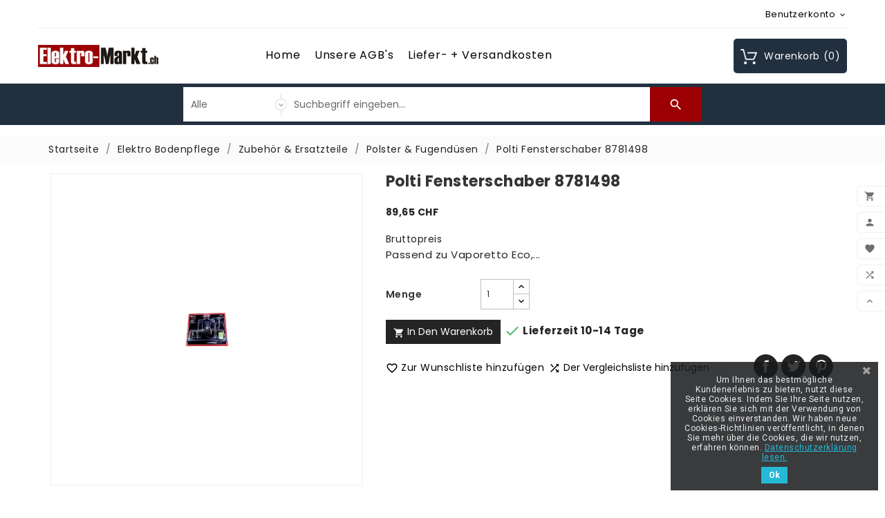

--- FILE ---
content_type: text/html; charset=utf-8
request_url: https://www.elektro-markt.ch/polster-fugendusen/11290-polti-fensterschaber-8781498.html
body_size: 30027
content:
<!doctype html>
<html lang="de">

  <head>
    
      
  <meta charset="utf-8">


  <meta http-equiv="x-ua-compatible" content="ie=edge">



  <link rel="canonical" href="https://www.elektro-markt.ch/polster-fugendusen/11290-polti-fensterschaber-8781498.html">

  <title>Polti,Fenster,Schaber,</title>
  <meta name="description" content="Polti,Fenster,Schaber,">
  <meta name="keywords" content="Polti,Fenster,Schaber,">
      <meta name="robots" content="index,index">
        <link rel="canonical" href="https://www.elektro-markt.ch/polster-fugendusen/11290-polti-fensterschaber-8781498.html">
  


  <meta name="viewport" content="width=device-width, initial-scale=1, minimum-scale=1, maximum-scale=1">



  <link rel="icon" type="image/vnd.microsoft.icon" href="https://www.elektro-markt.ch/img/favicon.ico?1623412555">
  <link rel="shortcut icon" type="image/x-icon" href="https://www.elektro-markt.ch/img/favicon.ico?1623412555">



  



  	



  <script type="text/javascript">
        var ASPath = "\/modules\/pm_advancedsearch4\/";
        var ASSearchUrl = "https:\/\/www.elektro-markt.ch\/module\/pm_advancedsearch4\/advancedsearch4";
        var TVCMSCUSTOMSETTING_HOVER_IMG = "1";
        var TVCMSCUSTOMSETTING_MAIN_MENU_STICKY = "1";
        var TVCMSCUSTOMSETTING_VERTICAL_MENU_OPEN = "0";
        var TVCMSCUSTOMSETTING_WOW_JS = "1";
        var TVCMSFRONTSIDE_THEME_SETTING_SHOW = "0";
        var as4_orderBySalesAsc = "Sales: Lower first";
        var as4_orderBySalesDesc = "Sales: Highest first";
        var btGapTag = {"tagContent":{"tracking_type":{"label":"tracking_type","value":"view_item"},"content_type":{"label":"content_type","value":"'product'"},"contents":{"label":"contents","value":[{"item_id":11290,"item_name":"Polti Fensterschaber 8781498","currency":"CHF","item_category":"Polster & Fugend\u00fcsen","price":"89.65","item_brand":"Polti"}]},"coupon_name":{"label":"coupon","value":"no_coupon"},"value":{"label":"value","value":89.65},"currency":{"label":"currency","value":"CHF"}},"bAddToCartTrigger":"1","elementCategoryProduct":"li.product-miniature","elementRemoveCart":"a.remove-from-cart","elementShipping":"input[type=radio]","elementPayment":".ps-shown-by-js","elementlogin":"button#submit-login","elementsignup":"div.no-account","elementWishCat":"","elementWishProd":"","gaId":"G-TM5GHK1J2F","gaEnable":"1","bEnableUa":false,"sUAcode":"","ajaxUrl":"https:\/\/www.elektro-markt.ch\/module\/ganalyticspro\/ajax","token":"27515bce15f2b72702521a73219a0e5d","bRefund":false,"bPartialRefund":false,"bUseConsent":"0","bConsentHtmlElement":"","iConsentConsentLvl":0};
        var etsSeoFo = {"currentController":"product","isModuleController":false,"listCtlOverridden":["product","category","cms","cms_category","manufacturer","supplier"],"isDebug":false,"conf":{"removeId":false,"removeAttrAlias":false,"removeAttrIdAlias":false},"meta":{"title":"Polti,Fenster,Schaber,","description":"Polti,Fenster,Schaber,","isForce":"","img_alt":"","single_img_alt":"elektro-markt.ch Polti Fensterschaber 8781498 89,65\u00a0CHF 89,65\u00a0CHF Polti Polster & Fugend\u00fcsen  Passend zu Vaporetto Eco,...","canonical":"https:\/\/www.elektro-markt.ch\/polster-fugendusen\/11290-polti-fensterschaber-8781498.html","dataSeo":false,"params":{"shop_name":"elektro-markt.ch","separator":"|","post_title":"Polti Fensterschaber 8781498","price":"89,65\u00a0CHF","discount_price":"89,65\u00a0CHF","brand":"Polti","category":"Polster & Fugend\u00fcsen","ean13":"","description_short":"Passend zu Vaporetto Eco,..."}},"product":{"name":"Polti Fensterschaber 8781498"}};
        var prestashop = {"cart":{"products":[],"totals":{"total":{"type":"total","label":"Gesamt","amount":0,"value":"0,00\u00a0CHF"},"total_including_tax":{"type":"total","label":"Gesamt (inkl. MwSt.)","amount":0,"value":"0,00\u00a0CHF"},"total_excluding_tax":{"type":"total","label":"Gesamtpreis o. MwSt.","amount":0,"value":"0,00\u00a0CHF"}},"subtotals":{"products":{"type":"products","label":"Zwischensumme","amount":0,"value":"0,00\u00a0CHF"},"discounts":null,"shipping":{"type":"shipping","label":"Versand","amount":0,"value":""},"tax":{"type":"tax","label":"enthaltene MwSt.","amount":0,"value":"0,00\u00a0CHF"}},"products_count":0,"summary_string":"0 Artikel","vouchers":{"allowed":1,"added":[]},"discounts":[],"minimalPurchase":0,"minimalPurchaseRequired":""},"currency":{"id":1,"name":"Schweizer Franken","iso_code":"CHF","iso_code_num":"756","sign":"CHF"},"customer":{"lastname":null,"firstname":null,"email":null,"birthday":null,"newsletter":null,"newsletter_date_add":null,"optin":null,"website":null,"company":null,"siret":null,"ape":null,"is_logged":false,"gender":{"type":null,"name":null},"addresses":[]},"country":{"id_zone":"7","id_currency":"0","call_prefix":"41","iso_code":"CH","active":"1","contains_states":"1","need_identification_number":"0","need_zip_code":"1","zip_code_format":"NNNN","display_tax_label":"1","name":"Schweiz","id":19},"language":{"name":"Deutsch (German)","iso_code":"de","locale":"de-DE","language_code":"de","active":"1","is_rtl":"0","date_format_lite":"d.m.Y","date_format_full":"d.m.Y H:i:s","id":1},"page":{"title":"","canonical":"https:\/\/www.elektro-markt.ch\/polster-fugendusen\/11290-polti-fensterschaber-8781498.html","meta":{"title":"Polti,Fenster,Schaber,","description":"Polti,Fenster,Schaber,","keywords":"Polti,Fenster,Schaber,","robots":"index"},"page_name":"product","body_classes":{"lang-de":true,"lang-rtl":false,"country-CH":true,"currency-CHF":true,"layout-full-width":true,"page-product":true,"tax-display-enabled":true,"page-customer-account":false,"product-id-11290":true,"product-Polti Fensterschaber 8781498":true,"product-id-category-312":true,"product-id-manufacturer-137":true,"product-id-supplier-0":true,"product-available-for-order":true},"admin_notifications":[],"password-policy":{"feedbacks":{"0":"Sehr schwach","1":"Schwach","2":"Durchschnitt","3":"Stark","4":"Sehr stark","Straight rows of keys are easy to guess":"Nebeneinander liegende Tastenreihen sind leicht zu erraten","Short keyboard patterns are easy to guess":"Kurze Tastatur-Muster sind leicht zu erraten","Use a longer keyboard pattern with more turns":"Verwenden Sie ein l\u00e4ngeres Tastatur-Muster mit mehr Zuf\u00e4llen","Repeats like \"aaa\" are easy to guess":"Wiederholungen wie \u201eaaa\u201c sind leicht zu erraten","Repeats like \"abcabcabc\" are only slightly harder to guess than \"abc\"":"Wiederholungen wie \u201eabcabcabc\u201c sind nur etwas schwerer zu erraten als \u201eabc\u201c","Sequences like abc or 6543 are easy to guess":"Zeichenfolgen wie \u201eabc\u201c oder \u201e6543\u201c sind leicht zu erraten.","Recent years are easy to guess":"Aktuelle Jahre sind leicht zu erraten","Dates are often easy to guess":"Datumsangaben sind oft leicht zu erraten","This is a top-10 common password":"Dies ist ein g\u00e4ngiges Top-10-Passwort","This is a top-100 common password":"Dies ist ein g\u00e4ngiges Top-100-Passwort","This is a very common password":"Dies ist ein sehr g\u00e4ngiges Passwort","This is similar to a commonly used password":"Dies \u00e4hnelt einem g\u00e4ngigen Passwort","A word by itself is easy to guess":"Ein einzelnes Wort ist leicht zu erraten","Names and surnames by themselves are easy to guess":"Vor- und Nachnamen sind leicht zu erraten","Common names and surnames are easy to guess":"G\u00e4ngige Vor- und Nachnamen sind leicht zu erraten","Use a few words, avoid common phrases":"Verwenden Sie mehrere W\u00f6rter, vermeiden Sie g\u00e4ngige Ausdr\u00fccke.","No need for symbols, digits, or uppercase letters":"Symbole, Ziffern oder Gro\u00dfbuchstaben sind nicht notwendig","Avoid repeated words and characters":"Vermeiden Sie Wort- und Zeichenwiederholungen","Avoid sequences":"Vermeiden Sie Sequenzen","Avoid recent years":"Vermeiden Sie aktuelle Jahreszahlen","Avoid years that are associated with you":"Vermeiden Sie Jahreszahlen, die mit Ihnen in Verbindung gebracht werden k\u00f6nnen","Avoid dates and years that are associated with you":"Vermeiden Sie Datums- und Jahresangaben, die mit Ihnen in Verbindung gebracht werden k\u00f6nnen","Capitalization doesn't help very much":"Gro\u00dfschreibung ist nicht sehr hilfreich","All-uppercase is almost as easy to guess as all-lowercase":"Gro\u00dfschreibung ist fast genau so leicht zu erraten wie Kleinschreibung","Reversed words aren't much harder to guess":"Umgekehrte W\u00f6rter sind nicht viel schwerer zu erraten","Predictable substitutions like '@' instead of 'a' don't help very much":"H\u00e4ufig verwendete Ersetzungen wie \u201e@\u201c anstelle von \u201ea\u201c sind nicht sehr zweckdienlich.","Add another word or two. Uncommon words are better.":"Erg\u00e4nzen Sie ein oder zwei W\u00f6rter. Selten gebrauchte W\u00f6rter sind besser."}}},"shop":{"name":"elektro-markt.ch","logo":"https:\/\/www.elektro-markt.ch\/img\/elektro-marktch-logo-1616422395.jpg","stores_icon":"https:\/\/www.elektro-markt.ch\/img\/logo_stores.png","favicon":"https:\/\/www.elektro-markt.ch\/img\/favicon.ico"},"core_js_public_path":"\/themes\/","urls":{"base_url":"https:\/\/www.elektro-markt.ch\/","current_url":"https:\/\/www.elektro-markt.ch\/polster-fugendusen\/11290-polti-fensterschaber-8781498.html","shop_domain_url":"https:\/\/www.elektro-markt.ch","img_ps_url":"https:\/\/www.elektro-markt.ch\/img\/","img_cat_url":"https:\/\/www.elektro-markt.ch\/img\/c\/","img_lang_url":"https:\/\/www.elektro-markt.ch\/img\/l\/","img_prod_url":"https:\/\/www.elektro-markt.ch\/img\/p\/","img_manu_url":"https:\/\/www.elektro-markt.ch\/img\/m\/","img_sup_url":"https:\/\/www.elektro-markt.ch\/img\/su\/","img_ship_url":"https:\/\/www.elektro-markt.ch\/img\/s\/","img_store_url":"https:\/\/www.elektro-markt.ch\/img\/st\/","img_col_url":"https:\/\/www.elektro-markt.ch\/img\/co\/","img_url":"https:\/\/www.elektro-markt.ch\/themes\/ps_electronic_113\/assets\/img\/","css_url":"https:\/\/www.elektro-markt.ch\/themes\/ps_electronic_113\/assets\/css\/","js_url":"https:\/\/www.elektro-markt.ch\/themes\/ps_electronic_113\/assets\/js\/","pic_url":"https:\/\/www.elektro-markt.ch\/upload\/","theme_assets":"https:\/\/www.elektro-markt.ch\/themes\/ps_electronic_113\/assets\/","theme_dir":"https:\/\/www.elektro-markt.ch\/themes\/ps_electronic_113\/","pages":{"address":"https:\/\/www.elektro-markt.ch\/adresse","addresses":"https:\/\/www.elektro-markt.ch\/adressen","authentication":"https:\/\/www.elektro-markt.ch\/anmeldung","manufacturer":"https:\/\/www.elektro-markt.ch\/Marken","cart":"https:\/\/www.elektro-markt.ch\/warenkorb","category":"https:\/\/www.elektro-markt.ch\/index.php?controller=category","cms":"https:\/\/www.elektro-markt.ch\/index.php?controller=cms","contact":"https:\/\/www.elektro-markt.ch\/kontakt","discount":"https:\/\/www.elektro-markt.ch\/Rabatt","guest_tracking":"https:\/\/www.elektro-markt.ch\/auftragsverfolgung-gast","history":"https:\/\/www.elektro-markt.ch\/bestellungsverlauf","identity":"https:\/\/www.elektro-markt.ch\/profil","index":"https:\/\/www.elektro-markt.ch\/","my_account":"https:\/\/www.elektro-markt.ch\/mein-Konto","order_confirmation":"https:\/\/www.elektro-markt.ch\/bestellbestatigung","order_detail":"https:\/\/www.elektro-markt.ch\/index.php?controller=order-detail","order_follow":"https:\/\/www.elektro-markt.ch\/bestellverfolgung","order":"https:\/\/www.elektro-markt.ch\/Bestellung","order_return":"https:\/\/www.elektro-markt.ch\/index.php?controller=order-return","order_slip":"https:\/\/www.elektro-markt.ch\/bestellschein","pagenotfound":"https:\/\/www.elektro-markt.ch\/seite-nicht-gefunden","password":"https:\/\/www.elektro-markt.ch\/passwort-zuruecksetzen","pdf_invoice":"https:\/\/www.elektro-markt.ch\/index.php?controller=pdf-invoice","pdf_order_return":"https:\/\/www.elektro-markt.ch\/index.php?controller=pdf-order-return","pdf_order_slip":"https:\/\/www.elektro-markt.ch\/index.php?controller=pdf-order-slip","prices_drop":"https:\/\/www.elektro-markt.ch\/angebote","product":"https:\/\/www.elektro-markt.ch\/index.php?controller=product","registration":"https:\/\/www.elektro-markt.ch\/index.php?controller=registration","search":"https:\/\/www.elektro-markt.ch\/suche","sitemap":"https:\/\/www.elektro-markt.ch\/Sitemap","stores":"https:\/\/www.elektro-markt.ch\/shops","supplier":"https:\/\/www.elektro-markt.ch\/lieferant","new_products":"https:\/\/www.elektro-markt.ch\/neue-artikel","brands":"https:\/\/www.elektro-markt.ch\/Marken","register":"https:\/\/www.elektro-markt.ch\/index.php?controller=registration","order_login":"https:\/\/www.elektro-markt.ch\/Bestellung?login=1"},"alternative_langs":[],"actions":{"logout":"https:\/\/www.elektro-markt.ch\/?mylogout="},"no_picture_image":{"bySize":{"small_default":{"url":"https:\/\/www.elektro-markt.ch\/img\/p\/de-default-small_default.jpg","width":98,"height":98},"cart_default":{"url":"https:\/\/www.elektro-markt.ch\/img\/p\/de-default-cart_default.jpg","width":125,"height":125},"home_featured_product_default":{"url":"https:\/\/www.elektro-markt.ch\/img\/p\/de-default-home_featured_product_default.jpg","width":150,"height":150},"home_default":{"url":"https:\/\/www.elektro-markt.ch\/img\/p\/de-default-home_default.jpg","width":150,"height":150},"home_best_seller_small_product_default":{"url":"https:\/\/www.elektro-markt.ch\/img\/p\/de-default-home_best_seller_small_product_default.jpg","width":330,"height":330},"home_special_product_default":{"url":"https:\/\/www.elektro-markt.ch\/img\/p\/de-default-home_special_product_default.jpg","width":430,"height":430},"medium_default":{"url":"https:\/\/www.elektro-markt.ch\/img\/p\/de-default-medium_default.jpg","width":452,"height":452},"home_best_seller_product_default":{"url":"https:\/\/www.elektro-markt.ch\/img\/p\/de-default-home_best_seller_product_default.jpg","width":680,"height":680},"large_default":{"url":"https:\/\/www.elektro-markt.ch\/img\/p\/de-default-large_default.jpg","width":800,"height":800}},"small":{"url":"https:\/\/www.elektro-markt.ch\/img\/p\/de-default-small_default.jpg","width":98,"height":98},"medium":{"url":"https:\/\/www.elektro-markt.ch\/img\/p\/de-default-home_best_seller_small_product_default.jpg","width":330,"height":330},"large":{"url":"https:\/\/www.elektro-markt.ch\/img\/p\/de-default-large_default.jpg","width":800,"height":800},"legend":""}},"configuration":{"display_taxes_label":true,"display_prices_tax_incl":true,"is_catalog":false,"show_prices":true,"opt_in":{"partner":false},"quantity_discount":{"type":"discount","label":"Rabatt auf St\u00fcckzahl"},"voucher_enabled":1,"return_enabled":0},"field_required":[],"breadcrumb":{"links":[{"title":"Startseite","url":"https:\/\/www.elektro-markt.ch\/"},{"title":"Elektro Bodenpflege","url":"https:\/\/www.elektro-markt.ch\/36-elektro-bodenpflege"},{"title":"Zubeh\u00f6r & Ersatzteile","url":"https:\/\/www.elektro-markt.ch\/40-zubehor-ersatzteile"},{"title":"Polster & Fugend\u00fcsen","url":"https:\/\/www.elektro-markt.ch\/312-polster-fugendusen"},{"title":"Polti Fensterschaber 8781498","url":"https:\/\/www.elektro-markt.ch\/polster-fugendusen\/11290-polti-fensterschaber-8781498.html"}],"count":5},"link":{"protocol_link":"https:\/\/","protocol_content":"https:\/\/"},"time":1762608402,"static_token":"27515bce15f2b72702521a73219a0e5d","token":"dd2fe2e55ae1f1f7fd0e6aed8ed51fdf","debug":false};
        var tvcms_setting = true;
      </script>
		<link rel="stylesheet" href="https://www.elektro-markt.ch/themes/ps_electronic_113/assets/css/theme.css" media="all">
		<link rel="stylesheet" href="https://www.elektro-markt.ch/modules/ps_searchbar/ps_searchbar.css" media="all">
		<link rel="stylesheet" href="https://www.elektro-markt.ch/modules/paypal/views/css/paypal_fo.css" media="all">
		<link rel="stylesheet" href="https://www.elektro-markt.ch/modules/creativeelements/views/lib/animations/animations.min.css?v=2.9.14" media="all">
		<link rel="stylesheet" href="https://www.elektro-markt.ch/modules/creativeelements/views/css/frontend.min.css?v=2.9.14" media="all">
		<link rel="stylesheet" href="https://www.elektro-markt.ch/modules/creativeelements/views/lib/ceicons/ceicons.min.css?v=2.9.14" media="all">
		<link rel="stylesheet" href="https://www.elektro-markt.ch/modules/creativeelements/views/css/ce/1-global.css?v=1692087937" media="all">
		<link rel="stylesheet" href="https://fonts.googleapis.com/css?family=Roboto:100,100italic,200,200italic,300,300italic,400,400italic,500,500italic,600,600italic,700,700italic,800,800italic,900,900italic%7CRoboto+Slab:100,100italic,200,200italic,300,300italic,400,400italic,500,500italic,600,600italic,700,700italic,800,800italic,900,900italic&amp;display=swap" media="all">
		<link rel="stylesheet" href="https://www.elektro-markt.ch/modules/tvcmscustomsetting/views/css/front.css" media="all">
		<link rel="stylesheet" href="https://www.elektro-markt.ch/modules/tvcmswishlist/views/css/tvcmswishlist.css" media="all">
		<link rel="stylesheet" href="https://www.elektro-markt.ch/modules/ets_seo/views/css/front.css" media="all">
		<link rel="stylesheet" href="https://www.elektro-markt.ch/modules/tvcmsverticalmenu/views/css/tvcmsverticalmenu.css" media="all">
		<link rel="stylesheet" href="https://www.elektro-markt.ch/modules/pscookiebanner/views/css/jquery-eu-cookie-law-popup.css" media="all">
		<link rel="stylesheet" href="https://www.elektro-markt.ch/modules/pscookiebanner/views/css/font-awesome.min.css" media="all">
		<link rel="stylesheet" href="https://www.elektro-markt.ch/js/jquery/ui/themes/base/minified/jquery-ui.min.css" media="all">
		<link rel="stylesheet" href="https://www.elektro-markt.ch/js/jquery/ui/themes/base/minified/jquery.ui.theme.min.css" media="all">
		<link rel="stylesheet" href="https://www.elektro-markt.ch/js/jquery/ui/themes/base/jquery.ui.core.css" media="all">
		<link rel="stylesheet" href="https://www.elektro-markt.ch/modules/pm_advancedsearch4/views/css/pm_advancedsearch4-17.css" media="all">
		<link rel="stylesheet" href="https://www.elektro-markt.ch/modules/pm_advancedsearch4/views/css/pm_advancedsearch4_dynamic.css" media="all">
		<link rel="stylesheet" href="https://www.elektro-markt.ch/modules/pm_advancedsearch4/views/css/selectize/selectize.css" media="all">
		<link rel="stylesheet" href="https://www.elektro-markt.ch/themes/ps_electronic_113/assets/css/custom.css" media="all">
	
	


	<script>
			var ceFrontendConfig = {"environmentMode":{"edit":false,"wpPreview":false},"is_rtl":false,"breakpoints":{"xs":0,"sm":480,"md":768,"lg":1025,"xl":1440,"xxl":1600},"version":"2.9.14","urls":{"assets":"\/modules\/creativeelements\/views\/"},"productQuickView":0,"settings":{"page":[],"general":{"elementor_global_image_lightbox":"1","elementor_lightbox_enable_counter":"yes","elementor_lightbox_enable_fullscreen":"yes","elementor_lightbox_enable_zoom":"yes","elementor_lightbox_title_src":"title","elementor_lightbox_description_src":"caption"},"editorPreferences":[]},"post":{"id":"11290030101","title":"Polti%20Fensterschaber%208781498","excerpt":""}};
		</script>
        <link rel="preload" href="/modules/creativeelements/views/lib/ceicons/fonts/ceicons.woff2?fj664s" as="font" type="font/woff2" crossorigin>
        <!--CE-JS-->


  	<script async src="https://www.googletagmanager.com/gtag/js?id=G-TM5GHK1J2F"></script>

<link href="https://fonts.googleapis.com/css?family=Roboto" rel="stylesheet" type="text/css" media="all">


<script type="text/javascript">
    var cb_settings = {
        cb_bg_color:"rgba(23, 25, 28, 0.85)",
        cb_font_style:"Roboto",
        cb_text_color:"#efefef",
        cb_inf_text_color:"#25B9D7",
        cb_loop:"1",
        cb_font_size:"12",
        cb_button_bg_color:"#25B9D7",
        cb_button_bg_color_hover:"#1e94ab",
        cb_button_text_color:"#ffffff",
    };

    var cb_cms_url = "https://www.elektro-markt.ch/content/7-datenschutzerklaerung";
    var cb_position = "bottomright";
    var cb_text = "Um Ihnen das bestmögliche Kundenerlebnis zu bieten, nutzt diese Seite Cookies. Indem Sie Ihre Seite nutzen, erklären Sie sich mit der Verwendung von Cookies einverstanden. Wir haben neue Cookies-Richtlinien veröffentlicht, in denen Sie mehr über die Cookies, die wir nutzen, erfahren können.";
    var cb_link_text = "Datenschutzerklärung lesen.";
    var cd_button_text = "Ok";
</script>





  <link href="https://fonts.googleapis.com/icon?family=Material+Icons" rel="stylesheet">
 <link href="https://fonts.googleapis.com/css?family=Poppins:100,100i,200,200i,300,300i,400,400i,500,500i,600,600i,700,700i,800,800i,900,900i&amp;subset=devanagari,latin-ext" rel="stylesheet">

  <!-- ThemeVolty Css -->
  <link rel="stylesheet" type="text/css" href="https://www.elektro-markt.ch/themes/ps_electronic_113/assets/css/scroll.css">
  <link rel="stylesheet" type="text/css" href="https://www.elektro-markt.ch/themes/ps_electronic_113/assets/css/animation.css">
  <link rel="stylesheet" type="text/css" href="https://www.elektro-markt.ch/themes/ps_electronic_113/assets/css/jquery.fancybox.css">
  
  
  <link rel="stylesheet" type="text/css" href="https://www.elektro-markt.ch/themes/ps_electronic_113/assets/css/theme/theme_custom.css">


    
            <meta property="og:type" content="product">
        <meta property="og:url" content="https://www.elektro-markt.ch/polster-fugendusen/11290-polti-fensterschaber-8781498.html">
        <meta property="og:title" content="Polti,Fenster,Schaber,">
        <meta property="og:site_name" content="elektro-markt.ch">
        <meta property="og:description" content="Polti,Fenster,Schaber,">
        <meta property="og:image" content="https://www.elektro-markt.ch/53204-large_default/polti-fensterschaber-8781498.jpg">
          <meta property="product:pretax_price:amount" content="82.93247">
    <meta property="product:pretax_price:currency" content="CHF">
    <meta property="product:price:amount" content="89.65">
    <meta property="product:price:currency" content="CHF">
      <meta property="product:weight:value" content="1.000000">
  <meta property="product:weight:units" content="kg">
            <meta name="twitter:title" content="Polti,Fenster,Schaber,">
        <meta name="twitter:description" content="Polti,Fenster,Schaber,">
        <meta name="twitter:image" content="">
        <meta name="twitter:card" content="summary_large_image">
                                    <meta name="google-site-verification" content="3TUtxitwcxZ43DBQWwYpDp-_OXeTSgw5NdfJOmxcWyI" />
                    <script type='application/ld+json' class='ets-seo-schema-graph--main'>
            {"@context":"https://schema.org","@graph":[{"@type":"WebSite","@id":"https://www.elektro-markt.ch/#website","url":"https://www.elektro-markt.ch/","name":"elektro-markt.ch","potentialAction":{"@type":"SearchAction","target":"https://www.elektro-markt.ch/search?s={search_term_string}","query-input":"required name=search_term_string"}},{"@type":"BreadcrumbList","@id":"https://www.elektro-markt.ch/#breadcrumb","itemListElement":[{"@type":"ListItem","position":1,"item":{"@type":"WebPage","name":"Home","@id":"https://www.elektro-markt.ch/","url":"https://www.elektro-markt.ch/"}},{"@type":"ListItem","position":2,"item":{"@type":"WebPage","name":"Polster & Fugend\u00fcsen","@id":"https://www.elektro-markt.ch/312-polster-fugendusen","url":"https://www.elektro-markt.ch/312-polster-fugendusen"}},{"@type":"ListItem","position":3,"item":{"@type":"WebPage","name":"Polti Fensterschaber 8781498","@id":"https://www.elektro-markt.ch/polster-fugendusen/11290-polti-fensterschaber-8781498.html","url":"https://www.elektro-markt.ch/polster-fugendusen/11290-polti-fensterschaber-8781498.html"}}]}]}
        </script>
    
  </head>

        
  <body id="product" class="lang-de country-ch currency-chf layout-full-width page-product tax-display-enabled product-id-11290 product-polti-fensterschaber-8781498 product-id-category-312 product-id-manufacturer-137 product-id-supplier-0 product-available-for-order" >

    
      
    
    
  
    <main>
              
          <div class="tvcms-loading-overlay">
            <div class="tvcms-loading-inner">
              <img src="https://www.elektro-markt.ch/themes/ps_electronic_113/assets/img/themevolty/tv_loading.gif">
            </div>
          </div>
        
      
      <div class="tvcms-full-layout">
        
                  

        <header id="header" class="tvcmsheader">
          
            	




  <div class="tvcmsright-sticky wow slideInRight">
    <div class="tvright-sticky">
      <div class="tvright-sticky-wrapper">
        <div class="cart-preview">
          <div class="tvright-sticky-add-to-cart">
              <a href="https://www.elektro-markt.ch/warenkorb?action=show">
                <i class="material-icons">&#xE8CC;</i>
                <span>Warenkorb</span>
              </a>
          </div>
        </div>
        <div class="tvright-sticky-account">
          <a class="logout" href="https://www.elektro-markt.ch/mein-Konto" rel="nofollow">
            <i class="material-icons">&#xe7fd;</i>
            <span>Benuzterkonto</span>
          </a>
        </div>
        <script type="text/javascript">
var wishlistProductsIds='';
var baseDir ='https://www.elektro-markt.ch/';
var static_token='27515bce15f2b72702521a73219a0e5d';
var isLogged ='';
var loggin_required='Sie müssen angemeldet sein, um Ihre Wunschliste verwalten zu können.';
var added_to_wishlist ='Das Produkt wurde erfolgreich zu Ihrer Wunschliste hinzugefügt. ';
var mywishlist_url='https://www.elektro-markt.ch/module/tvcmswishlist/mywishlist';
    var isLoggedWishlist=false;
</script>

<div class="tvsticky-wishlist">
    <a class="wishtlist_top tvwishlist-top" href="https://www.elektro-markt.ch/module/tvcmswishlist/mywishlist">
        <i class='material-icons'>&#xe87d;</i>

        <div class="tvwishlist-sticky-name">
            <span>Wunschliste</span>
            <span>(</span><span class="cart-wishlist-number tvwishlist-number">0</span><span>)</span>
        </div>
    </a>
</div>

        <div class="tvsticky-compare">
  	<a class="link_wishlist tvcmscount-compare-product" href="https://www.elektro-markt.ch/module/tvcmsproductcompare/productcomparelist" title="Produktvergleich">
    	<i class='material-icons'>&#xE043;</i>
      	<div class="tvsticky-compare-name">Vergleichen(<span class="count-product">0</span>)</div>
  	</a>
</div>


        <div class="tvsticky-up-arrow">
          <a href="javascript:" class="tvcmsup-arrow"><i class='material-icons'>&#xe316;</i><span>Nach oben</span></a>
        </div>
      </div>
    </div>
  </div>





  <div class="tvcms-header-banner">
    
    
  </div>



<div class="tvheader-top-info tvheader-top-info-inner-page">
  
    <nav class="tvcms-header-nav">
      <div class="tvcmsheader-nav-outer">
        <div class="container hidden-md-down tvheader-nav-inner">
          <div class="row">
            <div class="col-xl-12 col-xs-12 tvheader-nav-top">
              <div class="hidden-md-down">
                
                <div class="col-lg-6 col-xl-6 col-md-6 col-sm-12 col-xs-12 tvheader-nav-right">
                  <div class="tvheader-nav-right-wrapper">
                    

                    <div class="tvcmsmyaccount-user-info-wishlist-compare">
                      <div class="tvmyaccount-user-info-wishlist-compare">
                        <div class="dropdown js-dropdown myaccount-user-wishlist-compar-wrapper">
                          <button data-target="#" data-toggle="dropdown" class="btn-unstyle" aria-haspopup="true" aria-expanded="false" aria-label="Währungsschalter">
                              <span>Benutzerkonto</span>
                               <i class="material-icons">&#xE313;</i>
                          </button>
                          <ul class="dropdown-menu hidden-md-down">
                            

<li>
	<script type="text/javascript">
	var wishlistProductsIds='';
	var baseDir ='https://www.elektro-markt.ch/';
	var static_token='27515bce15f2b72702521a73219a0e5d';
	var isLogged ='';
	var loggin_required='Sie müssen angemeldet sein, um Ihre Wunschliste verwalten zu können.';
	var added_to_wishlist ='Das Produkt wurde erfolgreich zu Ihrer Wunschliste hinzugefügt.';
	var mywishlist_url='https://www.elektro-markt.ch/module/tvcmswishlist/mywishlist';
			var isLoggedWishlist=false;
		</script>

	<div class="_desktop_wishtlistTop">
		<a class="wishtlist_top tvwishlist-top dropdown-item" href="https://www.elektro-markt.ch/module/tvcmswishlist/mywishlist">
		   	<div class="tvwishlist-name">
			   	<span>Wunschzettel</span>
			    <span>(</span><span class="cart-wishlist-number tvwishlist-number">0</span><span>)</span>
		   	</div>
		</a>
	</div>
</li>

<li class="tvcmsdesktop-view-compare">
	<a class="link_wishlist tvdesktop-view-compare tvcmscount-compare-product dropdown-item" href="https://www.elektro-markt.ch/module/tvcmsproductcompare/productcomparelist" title="Produktevergleich">
      	<div class="tvdesktop-view-compare-name">vergleichen (<span class="count-product">0</span>)</div>
  	</a>
</li>

<div id="_desktop_user_info">
          <li>
        <a class="dropdown-item" href="https://www.elektro-markt.ch/mein-Konto" title="Anmelden zu Ihrem Kundenbereich" rel="nofollow">
           <i class="material-icons">&#xE897;</i>
          <span class="hidden-md-down">Anmelden</span>
        </a>
      </li>
    </div>

                          </ul>
                        </div>
                      </div>
                    </div>

                  </div>
                </div>
              </div>
            </div>
          </div>
        </div>
      </div>

    </nav>
      <div class="hidden-lg-up text-sm-center mobile">
        <div class="container-fluid tvcms-mobile-nav-offer">
          <div class="container tv-mobile-nav-offer">
            <div class="tvcms-mobile-header-nav col-xs-12">
              
            </div>
          </div>
        </div> 
        <div class="container-fluid tvcms-logo-search"> 
          <div class="container tv-logo-search">
            <div class="top-logo tv-mobile-header-logo col-xs-12" id="_mobile_logo"></div>
            <div class="hidden-lg-up tvcms-mobile-search-bar col-xs-12">
              <div id="" class="search-widget tvcmsheader-search col-xl-8 col-lg-8 col-md-12 col-xs-12" data-search-controller-url="//www.elektro-markt.ch/suche">
	<div class="tvsearch-top-wrapper">
		<div class="tvheader-sarch-display">
			<div class="tvheader-search-display-icon">
				<div class="tvsearch-open"></div>
			</div>
		</div>
		<div class="tvserach-header-display-wrappper">
			<form method="get" action="//www.elektro-markt.ch/suche">
				<input type="hidden" name="controller" value="search" />
				<select class="tvcms-select-category">
		            <option value="0">Alle</option>
		            		            	<option value="3"> Elektro Kleingeräte</option>
		            		            	<option value="4">-- Kaffeemaschinen</option>
		            		            	<option value="67">---- Espressomaschinen</option>
		            		            	<option value="68">---- Filtermaschinen</option>
		            		            	<option value="69">---- Vollautomaten</option>
		            		            	<option value="70">---- Kaffeemühlen</option>
		            		            	<option value="347">------ Ersatzteile Kaffeemühle</option>
		            		            	<option value="80">---- Kapselmaschinen</option>
		            		            	<option value="150">---- Zubehör &amp; Ersatzteile</option>
		            		            	<option value="216">------ Reinigung &amp; Pflege</option>
		            		            	<option value="217">------ Kaffeekrüge</option>
		            		            	<option value="218">------ Ersatzteile Vollautomaten</option>
		            		            	<option value="304">-------- Wassertank</option>
		            		            	<option value="305">-------- Behälter</option>
		            		            	<option value="306">-------- Gitter</option>
		            		            	<option value="307">-------- Zentraleinheit</option>
		            		            	<option value="308">-------- Deckel</option>
		            		            	<option value="412">-------- Gehäuse Teile</option>
		            		            	<option value="310">-------- Schläuche</option>
		            		            	<option value="411">-------- Düsen</option>
		            		            	<option value="311">-------- Sonstiges</option>
		            		            	<option value="416">-------- Milchbehälter Kaffeemaschine</option>
		            		            	<option value="309">-------- Dichtungen</option>
		            		            	<option value="238">------ Ersatzteile Dolce Gusto</option>
		            		            	<option value="405">-------- Dolce Gusto Wassertank</option>
		            		            	<option value="406">-------- Dolce Gusto Behälter</option>
		            		            	<option value="407">-------- Dolce Gusto Padhalter</option>
		            		            	<option value="408">-------- Dolce Gusto Gitter</option>
		            		            	<option value="409">-------- Dolce Gusto Deckel</option>
		            		            	<option value="410">-------- Dolce Gusto sonstige Ersatzteile</option>
		            		            	<option value="394">------ Ersatzteile Espressomaschine</option>
		            		            	<option value="239">------ Ersatzteile Tassimo</option>
		            		            	<option value="240">------ Ersatzteile Senseo</option>
		            		            	<option value="243">------ Ersatzteile Filtermaschinen</option>
		            		            	<option value="242">------ Ersatzteile Nespresso</option>
		            		            	<option value="340">-------- Nespresso Wassertank</option>
		            		            	<option value="341">-------- Nespresso Gitter</option>
		            		            	<option value="342">-------- Nespresso Behälter</option>
		            		            	<option value="343">-------- Nespresso Deckel</option>
		            		            	<option value="344">-------- Nespresso Ausguss</option>
		            		            	<option value="345">-------- Nespresso sonstige Ersatzteile</option>
		            		            	<option value="391">-------- Nespresso Dichtung</option>
		            		            	<option value="241">------ Ersatzteile Kolbenmaschinen</option>
		            		            	<option value="324">-------- Kaffee Sieb</option>
		            		            	<option value="325">-------- Dichtungsringe</option>
		            		            	<option value="326">-------- Siebträger</option>
		            		            	<option value="327">-------- Wassertank</option>
		            		            	<option value="328">-------- Behälter</option>
		            		            	<option value="329">-------- Sonstiges</option>
		            		            	<option value="421">------ Ersatzteile Milchschäumer</option>
		            		            	<option value="151">---- Wasserfilter</option>
		            		            	<option value="98">---- Kaffee Accesoires</option>
		            		            	<option value="6">-- Küchengeräte</option>
		            		            	<option value="276">---- Zubehör &amp; Ersatzteile</option>
		            		            	<option value="290">------ Ersatzteile Minihacker</option>
		            		            	<option value="291">------ Ersatzteile Reclettegeräte</option>
		            		            	<option value="292">------ Ersatzteile Reiskocher</option>
		            		            	<option value="277">------ Ersatzteile Babyartikel</option>
		            		            	<option value="293">------ Ersatzteile Allesschneider</option>
		            		            	<option value="278">------ Ersatzteile Brotbäcker</option>
		            		            	<option value="294">------ Ersatzteile Stabmixer</option>
		            		            	<option value="279">------ Ersatzteile Steamer</option>
		            		            	<option value="295">------ Ersatzteile Standmixer</option>
		            		            	<option value="378">-------- Mixbehälter Standmixer</option>
		            		            	<option value="380">-------- Standmixer Sockel &amp; Messer</option>
		            		            	<option value="379">-------- Dichtungsringe Standmixer</option>
		            		            	<option value="382">-------- Deckel für Standmixer</option>
		            		            	<option value="381">-------- Sonstiges Zubehör &amp; Ersatzteile</option>
		            		            	<option value="280">------ Ersatzteile Entsafter</option>
		            		            	<option value="296">------ Ersatzteile Party &amp; Wokgeräte</option>
		            		            	<option value="281">------ Ersatzteile Fleischwolf</option>
		            		            	<option value="297">------ Zubehör Dörr &amp; Vakumiergeräte</option>
		            		            	<option value="282">------ Ersatzteile Fritteuse</option>
		            		            	<option value="300">------ Ersatzteile Waffel &amp; Brezeleisen</option>
		            		            	<option value="283">------ Zubehör Fritteuse</option>
		            		            	<option value="313">------ Ersatzteile Pfannen</option>
		            		            	<option value="284">------ Ersatzteile Glacémaschine</option>
		            		            	<option value="330">------ Ersatzteile Joghurt Geräte</option>
		            		            	<option value="285">------ Ersatzteile Handmixer</option>
		            		            	<option value="286">------ Ersatzteile Küchenmaschine</option>
		            		            	<option value="314">-------- Dichtungen</option>
		            		            	<option value="315">-------- Halterungen</option>
		            		            	<option value="316">-------- Raffeln</option>
		            		            	<option value="317">-------- Messer</option>
		            		            	<option value="318">-------- Kneten</option>
		            		            	<option value="319">-------- Rührbesen</option>
		            		            	<option value="320">-------- Siebe</option>
		            		            	<option value="321">-------- Deckel</option>
		            		            	<option value="322">-------- Behälter</option>
		            		            	<option value="323">-------- Sonstiges</option>
		            		            	<option value="287">------ Zubehör Küchenmaschine</option>
		            		            	<option value="398">-------- Mixaufsatz</option>
		            		            	<option value="399">-------- Entsafter Aufsatz</option>
		            		            	<option value="400">-------- Glaceaufsatz</option>
		            		            	<option value="401">-------- Pastaaufsatz</option>
		            		            	<option value="402">-------- Minihacker Aufsatz</option>
		            		            	<option value="403">-------- Fleischwolf Aufsatz</option>
		            		            	<option value="395">-------- Schüsseln</option>
		            		            	<option value="396">-------- Spitzschutz</option>
		            		            	<option value="397">-------- Raffelaufsatz</option>
		            		            	<option value="404">-------- Sonstiges Zubehör</option>
		            		            	<option value="288">------ Ersatzteile Mikrowelle</option>
		            		            	<option value="422">-------- Drehteller Mikrowelle</option>
		            		            	<option value="423">-------- Lampe für Mikrowelle</option>
		            		            	<option value="424">-------- Mitnehmer Mikrowelle</option>
		            		            	<option value="425">-------- Grillrost &amp; Backblech Mikrowelle</option>
		            		            	<option value="426">-------- Heizung Mikrowelle</option>
		            		            	<option value="428">-------- Sonstige Ersatzteile Mikrowelle</option>
		            		            	<option value="289">------ Ersatzteile Minigrill</option>
		            		            	<option value="348">------ Ersatzteile Tischgrill / Elektrogrill</option>
		            		            	<option value="417">------ Ersatzteile Wasserkocher</option>
		            		            	<option value="7">---- Schneidmaschinen</option>
		            		            	<option value="210">------ Zubehör Allesschneider</option>
		            		            	<option value="8">---- Dampfgarer</option>
		            		            	<option value="142">------ Zubehör</option>
		            		            	<option value="9">---- Messerschleifer</option>
		            		            	<option value="10">---- Dörrautomaten</option>
		            		            	<option value="11">---- Eierkocher</option>
		            		            	<option value="13">---- Entsafter</option>
		            		            	<option value="186">------ Ersatzteile für Entsafter</option>
		            		            	<option value="14">---- Fleischwolf</option>
		            		            	<option value="215">------ Ersatzteile Fleischwolf</option>
		            		            	<option value="15">---- Handmixer</option>
		            		            	<option value="184">------ Ersatzteile für Handrührwerke</option>
		            		            	<option value="16">---- Jogurt-Apparate</option>
		            		            	<option value="17">---- Kochplatten</option>
		            		            	<option value="18">---- Küchenmaschinen</option>
		            		            	<option value="75">------ Zubehör Küchenmaschinen</option>
		            		            	<option value="208">------ Ersatzteile Küchenmaschinen</option>
		            		            	<option value="19">---- Küchenwaagen</option>
		            		            	<option value="20">---- Mikrowellengeräte</option>
		            		            	<option value="192">------ Zubehör für Mikrowellengeräte</option>
		            		            	<option value="21">---- Platten-/Tellerwärmer</option>
		            		            	<option value="22">---- Popcorn &amp; Hot-Dog Geräte</option>
		            		            	<option value="249">------ Ersatzteile und Zubehör</option>
		            		            	<option value="23">---- Reiskocher</option>
		            		            	<option value="244">------ Ersatzteile Reiskocher</option>
		            		            	<option value="24">---- Standmixer</option>
		            		            	<option value="185">------ Ersatzteile Standmixer</option>
		            		            	<option value="25">---- Folienschweisser</option>
		            		            	<option value="115">------ Vakumier Ersatzrollen</option>
		            		            	<option value="26">---- Wasserkocher</option>
		            		            	<option value="338">------ Ersatzteile Wasserkocher</option>
		            		            	<option value="27">---- Mini-Hacker</option>
		            		            	<option value="236">------ Ersatzteile Minihacker</option>
		            		            	<option value="28">---- Friteusen</option>
		            		            	<option value="125">------ Filter zu Fritteuse</option>
		            		            	<option value="237">------ Ersatzteile Fritteuse</option>
		            		            	<option value="29">---- Raclettegeräte</option>
		            		            	<option value="145">------ Zubehör für Raclette</option>
		            		            	<option value="30">---- Mini Ofen</option>
		            		            	<option value="198">------ Zubehör Teile</option>
		            		            	<option value="31">---- Grillieren</option>
		            		            	<option value="267">------ Kontaktgrill</option>
		            		            	<option value="272">-------- Ersatzteile Kontaktgrill</option>
		            		            	<option value="268">------ Tischgrill</option>
		            		            	<option value="269">------ Elektro Standgrill</option>
		            		            	<option value="271">------ Holzkohlen Grill</option>
		            		            	<option value="199">------ Grill Zubehör</option>
		            		            	<option value="61">---- Toaster</option>
		            		            	<option value="62">---- Brotbäcker</option>
		            		            	<option value="211">------ Ersatzteile Brotbachmaschine</option>
		            		            	<option value="63">---- Sandwichmaker</option>
		            		            	<option value="64">---- Waffel-/Brezeleisen</option>
		            		            	<option value="65">---- Glacemaschinen</option>
		            		            	<option value="212">------ Zubehör &amp; Ersatzteile Glacemaschinen</option>
		            		            	<option value="66">---- Kühlboxen</option>
		            		            	<option value="419">------ Ersatzteile Kühlboxen</option>
		            		            	<option value="95">---- Küchenhilfen</option>
		            		            	<option value="96">---- Pfeffermühlen</option>
		            		            	<option value="116">---- Babycare</option>
		            		            	<option value="233">------ Zubehör</option>
		            		            	<option value="117">---- Stabmixer</option>
		            		            	<option value="127">------ Zubehör Stabmixer</option>
		            		            	<option value="118">---- Wok Apparate</option>
		            		            	<option value="245">------ Ersatzteile Wok &amp; Partygeräte</option>
		            		            	<option value="156">---- Crêpes Geräte</option>
		            		            	<option value="166">---- Fondue Geräte</option>
		            		            	<option value="167">------ Fondue Zubehör</option>
		            		            	<option value="32">-- Bügeln</option>
		            		            	<option value="34">---- Bügeleisen</option>
		            		            	<option value="35">---- Dampfstationen</option>
		            		            	<option value="33">---- Bügel-Zubehör</option>
		            		            	<option value="232">---- Bügeleisen Ersatzteile</option>
		            		            	<option value="55">-- Raumluft</option>
		            		            	<option value="57">---- Entfeuchter</option>
		            		            	<option value="247">------ Ersatzteile Entfeuchter</option>
		            		            	<option value="140">---- Luftreiniger</option>
		            		            	<option value="56">---- Luftbefeuchter</option>
		            		            	<option value="58">---- Befeuchter &amp; Luftreiniger Zubehör</option>
		            		            	<option value="54">-- Raumtemperatur</option>
		            		            	<option value="59">---- Ventilatoren</option>
		            		            	<option value="72">---- Klimageräte &amp; Aircooler</option>
		            		            	<option value="128">---- Radiatoren</option>
		            		            	<option value="131">---- Badschnellheizer</option>
		            		            	<option value="60">---- Heizgeräte</option>
		            		            	<option value="363">---- Ersatzteile für Klimageräte</option>
		            		            	<option value="364">---- Ersatzteile für Heizgeräte</option>
		            		            	<option value="41">-- Körperpflege</option>
		            		            	<option value="42">---- Blutdruckmessgeräte</option>
		            		            	<option value="165">------ Bludruckgeräte Zubehör</option>
		            		            	<option value="44">---- Fuss + Sprudelbäder</option>
		            		            	<option value="46">---- Bart + Haarschneider</option>
		            		            	<option value="126">------ Zubehör für Haarschneider</option>
		            		            	<option value="87">------ Tierschermaschine</option>
		            		            	<option value="47">---- Haartrockner</option>
		            		            	<option value="138">------ Zubehör für Haartrockner</option>
		            		            	<option value="49">---- Maniküre/Pediküre</option>
		            		            	<option value="109">------ Maniküre Aufsätze</option>
		            		            	<option value="50">---- Nasenhaarschneider</option>
		            		            	<option value="99">---- Haarstyler</option>
		            		            	<option value="100">---- Trockenhauben</option>
		            		            	<option value="119">---- Warmluftbürsten</option>
		            		            	<option value="120">---- Haarglätter</option>
		            		            	<option value="43">---- Ladyshave + Epilierer</option>
		            		            	<option value="101">------ Epilierer &amp; Ladyshave Zubehör</option>
		            		            	<option value="53">---- Zahnpflege</option>
		            		            	<option value="113">------ Ersatzzahnbürsten</option>
		            		            	<option value="48">---- Heizdecken</option>
		            		            	<option value="252">---- Zubehör &amp; Ersatzteile</option>
		            		            	<option value="257">------ Ersatzteile Damenrasierer</option>
		            		            	<option value="258">------ Ersatzteile Herrenrasierer</option>
		            		            	<option value="260">-------- Kabel &amp; Ladegeräte</option>
		            		            	<option value="261">-------- Kartuschen &amp; Pflegemittel</option>
		            		            	<option value="262">-------- Messer &amp; Siebe</option>
		            		            	<option value="376">-------- Leiterplatten</option>
		            		            	<option value="259">-------- Etuis</option>
		            		            	<option value="263">-------- Halterungen &amp; Schutzkappen</option>
		            		            	<option value="377">-------- Sonstige Ersatzteile</option>
		            		            	<option value="264">-------- Reinigunsbürsten</option>
		            		            	<option value="253">------ Ersatzteile Haarschneider</option>
		            		            	<option value="254">-------- Aufsteckkämme</option>
		            		            	<option value="255">-------- Schermesser</option>
		            		            	<option value="256">-------- Kabel &amp; Akkus</option>
		            		            	<option value="265">------ Ersatzteile Zahnpflege</option>
		            		            	<option value="266">------ Ersatzteile Haarpflege</option>
		            		            	<option value="303">------ Ersatzteile Therapiegeräte</option>
		            		            	<option value="88">-- Wohn &amp; Bürobereich</option>
		            		            	<option value="90">---- Wetterstationen</option>
		            		            	<option value="102">------ Batterien</option>
		            		            	<option value="170">------ Zubehör Wetterstationen</option>
		            		            	<option value="122">---- Taschenlampen</option>
		            		            	<option value="248">---- Fernbedienungen</option>
		            		            	<option value="339">---- Insektenvernichter</option>
		            		            	<option value="89">---- Wecker</option>
		            		            	<option value="298">---- Zubehör &amp; Ersatzteile</option>
		            		            	<option value="94">-- Küchenbereich</option>
		            		            	<option value="174">---- Küchenhilfen</option>
		            		            	<option value="175">---- Tee Zubereitung</option>
		            		            	<option value="187">---- Pfannen &amp; Töpfe</option>
		            		            	<option value="188">------ Ersatzteile &amp; Zubehör</option>
		            		            	<option value="191">---- Backformen</option>
		            		            	<option value="193">---- Backzubehör</option>
		            		            	<option value="194">---- Raffeln &amp; Zerkleinern</option>
		            		            	<option value="5"> Elektro Grossgeräte</option>
		            		            	<option value="77">-- Geschirrspüler</option>
		            		            	<option value="79">-- Gefrierschränke</option>
		            		            	<option value="81">-- Gefriertruhen</option>
		            		            	<option value="82">-- Kühlschränke</option>
		            		            	<option value="168">-- Zubehör</option>
		            		            	<option value="200">---- Zubehör Dampfabzug</option>
		            		            	<option value="201">---- Reinigung &amp; Pflege</option>
		            		            	<option value="202">---- Sonstiges Zubehör</option>
		            		            	<option value="223">-- Ersatzteile</option>
		            		            	<option value="275">---- Ersatzteile Dampfabzug</option>
		            		            	<option value="388">------ Filter Dampfabzug</option>
		            		            	<option value="389">-------- Kohlefilter Dampfabzug</option>
		            		            	<option value="390">-------- Metalfilter Dampfabzug</option>
		            		            	<option value="385">------ Lampenabdeckung Dampfabzug</option>
		            		            	<option value="386">------ Blende Dampfabzug</option>
		            		            	<option value="387">------ Sonstige Ersatzteile Dampfabzug</option>
		            		            	<option value="384">------ Lampen Dampfabzug</option>
		            		            	<option value="226">---- Ersatzteile Geschirrspüler</option>
		            		            	<option value="334">------ Besteckkorb</option>
		            		            	<option value="335">------ Ersatzfilter</option>
		            		            	<option value="336">------ Rollen &amp; Räder</option>
		            		            	<option value="337">------ sonstige Ersatzteile Geschirrspüler</option>
		            		            	<option value="333">------ Geschirrspülkorb</option>
		            		            	<option value="435">------ Heizpumpe &amp; Laugenpumpe</option>
		            		            	<option value="436">------ Sprüharm</option>
		            		            	<option value="437">------ Türdichtung Geschirrspüler</option>
		            		            	<option value="224">---- Backofen &amp; Kochherd</option>
		            		            	<option value="359">------ Grillroste</option>
		            		            	<option value="360">------ Türdichtungen</option>
		            		            	<option value="361">------ Knebel &amp; Drehschalter</option>
		            		            	<option value="383">------ Heizelemente</option>
		            		            	<option value="393">------ Backofen Türen</option>
		            		            	<option value="362">------ Sonstige Ersatzteile</option>
		            		            	<option value="358">------ Backbleche</option>
		            		            	<option value="418">------ Lampe Backofen &amp; Kochherd</option>
		            		            	<option value="250">---- Ersatzteile Tumbler</option>
		            		            	<option value="251">---- Ersatzteile Waschmaschine</option>
		            		            	<option value="413">------ Trommelrippe Waschmaschine</option>
		            		            	<option value="366">------ Flusensiebe und Filter</option>
		            		            	<option value="367">------ Heizelement</option>
		            		            	<option value="368">------ Spülkasten</option>
		            		            	<option value="369">------ Antriebsriemen</option>
		            		            	<option value="370">------ Stossdämpfer</option>
		            		            	<option value="371">------ Türmanchette</option>
		            		            	<option value="372">------ Türgriff und Türscharnier</option>
		            		            	<option value="373">------ Türen und Bullaugen</option>
		            		            	<option value="374">------ Sonstige Ersatzteile</option>
		            		            	<option value="365">------ Zu und Ablauf Schläuche</option>
		            		            	<option value="429">------ Pumpe Waschmaschine</option>
		            		            	<option value="430">------ Drehschalter Waschmaschine</option>
		            		            	<option value="431">------ Feder Waschmaschine</option>
		            		            	<option value="432">------ Kohlebürste Waschmaschine</option>
		            		            	<option value="433">------ Kondensator Waschmaschine</option>
		            		            	<option value="434">------ Einlaufschlauch Waschmaschine</option>
		            		            	<option value="225">---- Kühlen &amp; Gefrieren</option>
		            		            	<option value="351">------ Wannen, Körbe &amp; Schubladen</option>
		            		            	<option value="352">------ Türgriff</option>
		            		            	<option value="353">------ Füsse</option>
		            		            	<option value="354">------ Türdichtungen</option>
		            		            	<option value="356">------ Glasplatten, Gitter, Roste</option>
		            		            	<option value="357">------ Kühlschrank Scharniere</option>
		            		            	<option value="392">------ Eiereinsatz &amp; Eiswürfelform</option>
		            		            	<option value="350">------ Türe / Klappe</option>
		            		            	<option value="355">------ sonstige Ersatzteile</option>
		            		            	<option value="349">------ Türfach / Seitenfach / Flaschenfach</option>
		            		            	<option value="36"> Elektro Bodenpflege</option>
		            		            	<option value="37">-- Staubsauger</option>
		            		            	<option value="38">-- Handsauger</option>
		            		            	<option value="39">-- Dampfreiniger</option>
		            		            	<option value="40">-- Zubehör &amp; Ersatzteile</option>
		            		            	<option value="332">---- Bürstenwalzen</option>
		            		            	<option value="346">---- Staubbehälter</option>
		            		            	<option value="375">---- Seitenbürsten Saugroboter</option>
		            		            	<option value="110">---- Staubbeutel</option>
		            		            	<option value="111">---- Staubsaugerfilter</option>
		            		            	<option value="302">---- Akku &amp; Ladegeräte</option>
		            		            	<option value="331">---- Staubsaugerräder</option>
		            		            	<option value="112">---- Staubsaugerdüsen</option>
		            		            	<option value="143">---- Staubsaugerschlauch</option>
		            		            	<option value="189">---- Turbobürsten</option>
		            		            	<option value="144">---- Staubsauger Rohre</option>
		            		            	<option value="190">---- Parkett - Hartbodendüsen</option>
		            		            	<option value="246">---- Handgriffe</option>
		            		            	<option value="312">---- Polster &amp; Fugendüsen</option>
		            		            	<option value="148">---- Sonstiges Zubehör</option>
		            		            	<option value="301">---- Sackhalterungen</option>
		            		            	<option value="85">-- Reinigungsmittel</option>
		            		            	<option value="414"> trends</option>
		            		        </select>
				
				<div class="tvheader-top-search">
					<input type="text" name="s" class='tvcmssearch-words'  placeholder="Suchbegriff eingeben..." aria-label="Suche"/>
					<div class='tvsearch-result'></div>
				</div>
				<div class="tvheader-top-search-wrapper">
				<button type="submit">
					<i class='material-icons'>&#xe8b6;</i>
		      		<span class="tvserach-name">Suche</span>
				</button>
				</div>
			</form>
		</div>
	</div>
</div>

              
            </div> 
           
          </div>
        </div>
      </div>
    <div class="tvsticky-compare">
  	<a class="link_wishlist tvcmscount-compare-product" href="https://www.elektro-markt.ch/module/tvcmsproductcompare/productcomparelist" title="Produktvergleich">
    	<i class='material-icons'>&#xE043;</i>
      	<div class="tvsticky-compare-name">Vergleichen(<span class="count-product">0</span>)</div>
  	</a>
</div>

  

  
    <div class="header-top tvcmsheader-top tvheader-top-position">
      <div class="tvheader-top-outer">
        <div class="container tvheader-top">
           <div class="row">
            <div class="col-xl-2 col-lg-3 col-md-3 hidden-md-down tvheader-logo" id="_desktop_logo">
              <a href="https://www.elektro-markt.ch/">
                <img class="logo img-fluid" src="https://www.elektro-markt.ch/img/elektro-marktch-logo-1616422395.jpg" alt="elektro-markt.ch">
              </a>
            </div>

            <div class='tvcmssearch-header-top col-xl-7 col-lg-7 col-md-12 col-sm-12 col-xs-12'>
              


<div class="tvcms-horizontal-menu js-top-menu position-static hidden-md-down" id="_desktop_top_menu">
    
    
                    
      <ul class=" top-menu" id="top-menu" data-depth="0">
                  <li class=" tvmobile-view-horizontal-home">
            <a href="https://www.elektro-markt.ch/" class="tvhorizontal-menu-home">
              <i class='material-icons'>&#xe88a;</i>
              Home
              <div class="tvmenu-hover-all-bullet">
              <div class="tvmenu-hover-bullet-1"></div>
              <div class="tvmenu-hover-bullet-2"></div>
              <div class="tvmenu-hover-bullet-3"></div>       
            </div>
            </a> 
          </li>
        
                    <li class="cms-page" id="cms-page-2">
                          <a
                class="dropdown-item"
                href="https://www.elektro-markt.ch/content/2-unsere-agb" data-depth="0"
                              >
                                Unsere AGB&#039;s
                <div class="tvmenu-hover-all-bullet">
                <div class="tvmenu-hover-bullet-1"></div>
                <div class="tvmenu-hover-bullet-2"></div>
                <div class="tvmenu-hover-bullet-3"></div>
              </div>
              </a>
              
                            
            </li>
                    <li class="cms-page" id="cms-page-1">
                          <a
                class="dropdown-item"
                href="https://www.elektro-markt.ch/content/1-liefer-versandkosten" data-depth="0"
                              >
                                Liefer- + Versandkosten
                <div class="tvmenu-hover-all-bullet">
                <div class="tvmenu-hover-bullet-1"></div>
                <div class="tvmenu-hover-bullet-2"></div>
                <div class="tvmenu-hover-bullet-3"></div>
              </div>
              </a>
              
                            
            </li>
              </ul>
    
    <div class="clearfix"></div>
</div>


            </div>

            <div class='tvheader-nav3-right-block'>
              <div class='tvheader-top-all-icon'>
                <div id="_desktop_cart" class="tvcmsheader-shopping-cart">
    <div id="tvcms_cart_button" class="blockcart cart-preview inactive" data-refresh-url="//www.elektro-markt.ch/module/ps_shoppingcart/ajax" data-toggle="#cart_product_list">
        <div class="header tvheader-shopping-cart-wrapper">
            <div class="tvshopping-cart-containt-box">
                <div class="tvshopping-cart-icon">
                    <a href="//www.elektro-markt.ch/warenkorb?action=show">
                                                <img src="/modules/tvcmscustomsetting/views/img/cart.png" class='hidden-md-down'>
                        <img src="/modules/tvcmscustomsetting/views/img/cart.png" class='hidden-lg-up'>
                    </a>
                        <span class="cart-products-count tvproduct-count hidden-lg-up">(0)</span>
                </div>
                <div class="tvshopping-cart-inner">
                    <div class="tvshopping-cart-name-box">
                        <div class="tvshopping-cart-name">Warenkorb</div>
                    </div>
                <div class="tvshopping-cart-price">
                    <span class="cart-products-count tvproduct-count hidden-md-down">(0)</span>
                                    </div>    

                </div>
            </div>
            <div class="tvcmscart-product-list tvcmscart-show-dropdown">
                                <div class="tvcart-no-product">
                    <h1>Kein Produkt im Warenkorb</h1>
                </div>
                            </div>
        </div>
    </div>
</div>


              </div>
            </div>
            <div class="clearfix"></div>
          </div>
        </div>
      </div>
    </div>
  
  <div class='container-fluid tvcms-header-bottom-menu hidden-md-down'>
    <div class="tvcmsheader-top-menu-outer">
      <div class='container tvheader-bottom-menu'>
        <div class="tvcmsverticalmenu col-xl-2 col-lg-2 col-md-4">
    <div id="tvverticalmenu" class="tvcmsvertical-menu">
        <!--<div class="tvallcategories">
            <div class="tvallcategories-wrapper">
              <div class="tvall-categories-conent">
                  <div class="tvall-Categories-icon">
                       <i class='material-icons'>&#xe5d2;</i>
                  </div>
                  <div class="tvall-Categories">
                      <span>
                          Alle Kategorien
                          <span class="icon ion-navicon"></span> 
                      </span>
                  </div>
                                  </div> 
            </div> 
        </div>-->
                <ul class="menu-content tvverticalmenu-dropdown">
                                                <li class="level-1  ">
                                                <a href="https://www.elektro-markt.ch/" >
                           <div class="tvvertical-menu-dropdown-icon1"></div>
                            <span>Home
                                                            </span>
                                                        
                        </a>
                        
                                            </li>
                                                                <li class="level-1 parent "><a href="https://www.elektro-markt.ch/3-elektro-kleingeraete"><div class="tvvertical-menu-dropdown-icon1"></div><span>Elektro Kleingeräte</span><i class="material-icons tvvertical-menu-dropdown-icon">&#xe315;</i></a><span class="iconDropMobile"></span><ul class="menu-dropdown cat-drop-vegamenu tvcmsvertical-sub-auto"><li class="level-2 parent "><a href="https://www.elektro-markt.ch/4-kaffeemaschinen"><div class="tvvertical-menu-dropdown-icon1"></div><span>Kaffeemaschinen</span><i class="material-icons tvvertical-menu-dropdown-icon">&#xe315;</i></a><span class="iconDropMobile"></span><ul class="menu-dropdown cat-drop-vegamenu "><li class="level-3 "><a href="https://www.elektro-markt.ch/67-espressomaschinen"><div class="tvvertical-menu-dropdown-icon1"></div><span>Espressomaschinen</span></a></li><li class="level-3 "><a href="https://www.elektro-markt.ch/68-filtermaschinen"><div class="tvvertical-menu-dropdown-icon1"></div><span>Filtermaschinen</span></a></li><li class="level-3 "><a href="https://www.elektro-markt.ch/69-vollautomaten"><div class="tvvertical-menu-dropdown-icon1"></div><span>Vollautomaten</span></a></li><li class="level-3 parent "><a href="https://www.elektro-markt.ch/70-kaffeemuhlen"><div class="tvvertical-menu-dropdown-icon1"></div><span>Kaffeemühlen</span><i class="material-icons tvvertical-menu-dropdown-icon">&#xe315;</i></a><span class="iconDropMobile"></span><ul class="menu-dropdown cat-drop-vegamenu "><li class="level-4 "><a href="https://www.elektro-markt.ch/347-ersatzteile-kaffeemuhle"><div class="tvvertical-menu-dropdown-icon1"></div><span>Ersatzteile Kaffeemühle</span></a></li></ul></li><li class="level-3 "><a href="https://www.elektro-markt.ch/80-kapselmaschinen"><div class="tvvertical-menu-dropdown-icon1"></div><span>Kapselmaschinen</span></a></li><li class="level-3 parent "><a href="https://www.elektro-markt.ch/150-zubehor-ersatzteile"><div class="tvvertical-menu-dropdown-icon1"></div><span>Zubehör & Ersatzteile</span><i class="material-icons tvvertical-menu-dropdown-icon">&#xe315;</i></a><span class="iconDropMobile"></span><ul class="menu-dropdown cat-drop-vegamenu "><li class="level-4 "><a href="https://www.elektro-markt.ch/216-reinigung-pflege"><div class="tvvertical-menu-dropdown-icon1"></div><span>Reinigung & Pflege</span></a></li><li class="level-4 "><a href="https://www.elektro-markt.ch/217-kaffeekruge"><div class="tvvertical-menu-dropdown-icon1"></div><span>Kaffeekrüge</span></a></li><li class="level-4 parent "><a href="https://www.elektro-markt.ch/218-ersatzteile-vollautomaten"><div class="tvvertical-menu-dropdown-icon1"></div><span>Ersatzteile Vollautomaten</span><i class="material-icons tvvertical-menu-dropdown-icon">&#xe315;</i></a><span class="iconDropMobile"></span><ul class="menu-dropdown cat-drop-vegamenu "><li class="level-5 "><a href="https://www.elektro-markt.ch/304-wassertank"><div class="tvvertical-menu-dropdown-icon1"></div><span>Wassertank</span></a></li><li class="level-5 "><a href="https://www.elektro-markt.ch/305-behalter"><div class="tvvertical-menu-dropdown-icon1"></div><span>Behälter</span></a></li><li class="level-5 "><a href="https://www.elektro-markt.ch/306-gitter"><div class="tvvertical-menu-dropdown-icon1"></div><span>Gitter</span></a></li><li class="level-5 "><a href="https://www.elektro-markt.ch/307-zentraleinheit"><div class="tvvertical-menu-dropdown-icon1"></div><span>Zentraleinheit</span></a></li><li class="level-5 "><a href="https://www.elektro-markt.ch/308-deckel"><div class="tvvertical-menu-dropdown-icon1"></div><span>Deckel</span></a></li><li class="level-5 "><a href="https://www.elektro-markt.ch/412-gehause-teile"><div class="tvvertical-menu-dropdown-icon1"></div><span>Gehäuse Teile</span></a></li><li class="level-5 "><a href="https://www.elektro-markt.ch/310-schlauche"><div class="tvvertical-menu-dropdown-icon1"></div><span>Schläuche</span></a></li><li class="level-5 "><a href="https://www.elektro-markt.ch/411-dusen"><div class="tvvertical-menu-dropdown-icon1"></div><span>Düsen</span></a></li><li class="level-5 "><a href="https://www.elektro-markt.ch/311-sonstiges"><div class="tvvertical-menu-dropdown-icon1"></div><span>Sonstiges</span></a></li><li class="level-5 "><a href="https://www.elektro-markt.ch/416-milchbehaelter-kaffeemaschine"><div class="tvvertical-menu-dropdown-icon1"></div><span>Milchbehälter Kaffeemaschine</span></a></li><li class="level-5 "><a href="https://www.elektro-markt.ch/309-dichtungen"><div class="tvvertical-menu-dropdown-icon1"></div><span>Dichtungen</span></a></li></ul></li><li class="level-4 parent "><a href="https://www.elektro-markt.ch/238-ersatzteile-dolce-gusto"><div class="tvvertical-menu-dropdown-icon1"></div><span>Ersatzteile Dolce Gusto</span><i class="material-icons tvvertical-menu-dropdown-icon">&#xe315;</i></a><span class="iconDropMobile"></span><ul class="menu-dropdown cat-drop-vegamenu "><li class="level-5 "><a href="https://www.elektro-markt.ch/405-dolce-gusto-wassertank"><div class="tvvertical-menu-dropdown-icon1"></div><span>Dolce Gusto Wassertank</span></a></li><li class="level-5 "><a href="https://www.elektro-markt.ch/406-dolce-gusto-behalter"><div class="tvvertical-menu-dropdown-icon1"></div><span>Dolce Gusto Behälter</span></a></li><li class="level-5 "><a href="https://www.elektro-markt.ch/407-dolce-gusto-padhalter"><div class="tvvertical-menu-dropdown-icon1"></div><span>Dolce Gusto Padhalter</span></a></li><li class="level-5 "><a href="https://www.elektro-markt.ch/408-dolce-gusto-gitter"><div class="tvvertical-menu-dropdown-icon1"></div><span>Dolce Gusto Gitter</span></a></li><li class="level-5 "><a href="https://www.elektro-markt.ch/409-dolce-gusto-deckel"><div class="tvvertical-menu-dropdown-icon1"></div><span>Dolce Gusto Deckel</span></a></li><li class="level-5 "><a href="https://www.elektro-markt.ch/410-dolce-gusto-sonstige-ersatzteile"><div class="tvvertical-menu-dropdown-icon1"></div><span>Dolce Gusto sonstige Ersatzteile</span></a></li></ul></li><li class="level-4 "><a href="https://www.elektro-markt.ch/394-ersatzteile-espressomaschine"><div class="tvvertical-menu-dropdown-icon1"></div><span>Ersatzteile Espressomaschine</span></a></li><li class="level-4 "><a href="https://www.elektro-markt.ch/239-ersatzteile-tassimo"><div class="tvvertical-menu-dropdown-icon1"></div><span>Ersatzteile Tassimo</span></a></li><li class="level-4 "><a href="https://www.elektro-markt.ch/240-ersatzteile-senseo"><div class="tvvertical-menu-dropdown-icon1"></div><span>Ersatzteile Senseo</span></a></li><li class="level-4 "><a href="https://www.elektro-markt.ch/243-ersatzteile-filtermaschinen"><div class="tvvertical-menu-dropdown-icon1"></div><span>Ersatzteile Filtermaschinen</span></a></li><li class="level-4 parent "><a href="https://www.elektro-markt.ch/242-ersatzteile-nespresso"><div class="tvvertical-menu-dropdown-icon1"></div><span>Ersatzteile Nespresso</span><i class="material-icons tvvertical-menu-dropdown-icon">&#xe315;</i></a><span class="iconDropMobile"></span><ul class="menu-dropdown cat-drop-vegamenu "><li class="level-5 "><a href="https://www.elektro-markt.ch/391-nespresso-dichtung"><div class="tvvertical-menu-dropdown-icon1"></div><span>Nespresso Dichtung</span></a></li><li class="level-5 "><a href="https://www.elektro-markt.ch/340-nespresso-wassertank"><div class="tvvertical-menu-dropdown-icon1"></div><span>Nespresso Wassertank</span></a></li><li class="level-5 "><a href="https://www.elektro-markt.ch/341-nespresso-gitter"><div class="tvvertical-menu-dropdown-icon1"></div><span>Nespresso Gitter</span></a></li><li class="level-5 "><a href="https://www.elektro-markt.ch/342-nespresso-behalter"><div class="tvvertical-menu-dropdown-icon1"></div><span>Nespresso Behälter</span></a></li><li class="level-5 "><a href="https://www.elektro-markt.ch/343-nespresso-deckel"><div class="tvvertical-menu-dropdown-icon1"></div><span>Nespresso Deckel</span></a></li><li class="level-5 "><a href="https://www.elektro-markt.ch/344-nespresso-ausguss"><div class="tvvertical-menu-dropdown-icon1"></div><span>Nespresso Ausguss</span></a></li><li class="level-5 "><a href="https://www.elektro-markt.ch/345-nespresso-sonstige-ersatzteile"><div class="tvvertical-menu-dropdown-icon1"></div><span>Nespresso sonstige Ersatzteile</span></a></li></ul></li><li class="level-4 parent "><a href="https://www.elektro-markt.ch/241-ersatzteile-kolbenmaschinen"><div class="tvvertical-menu-dropdown-icon1"></div><span>Ersatzteile Kolbenmaschinen</span><i class="material-icons tvvertical-menu-dropdown-icon">&#xe315;</i></a><span class="iconDropMobile"></span><ul class="menu-dropdown cat-drop-vegamenu "><li class="level-5 "><a href="https://www.elektro-markt.ch/324-kaffee-sieb"><div class="tvvertical-menu-dropdown-icon1"></div><span>Kaffee Sieb</span></a></li><li class="level-5 "><a href="https://www.elektro-markt.ch/325-dichtungsringe"><div class="tvvertical-menu-dropdown-icon1"></div><span>Dichtungsringe</span></a></li><li class="level-5 "><a href="https://www.elektro-markt.ch/326-siebtrager"><div class="tvvertical-menu-dropdown-icon1"></div><span>Siebträger</span></a></li><li class="level-5 "><a href="https://www.elektro-markt.ch/327-wassertank"><div class="tvvertical-menu-dropdown-icon1"></div><span>Wassertank</span></a></li><li class="level-5 "><a href="https://www.elektro-markt.ch/328-behalter"><div class="tvvertical-menu-dropdown-icon1"></div><span>Behälter</span></a></li><li class="level-5 "><a href="https://www.elektro-markt.ch/329-sonstiges"><div class="tvvertical-menu-dropdown-icon1"></div><span>Sonstiges</span></a></li></ul></li><li class="level-4 "><a href="https://www.elektro-markt.ch/421-ersatzteile-milchschaeumer"><div class="tvvertical-menu-dropdown-icon1"></div><span>Ersatzteile Milchschäumer</span></a></li></ul></li><li class="level-3 "><a href="https://www.elektro-markt.ch/151-wasserfilter"><div class="tvvertical-menu-dropdown-icon1"></div><span>Wasserfilter</span></a></li><li class="level-3 "><a href="https://www.elektro-markt.ch/98-kaffee-accesoires"><div class="tvvertical-menu-dropdown-icon1"></div><span>Kaffee Accesoires</span></a></li></ul></li><li class="level-2 parent "><a href="https://www.elektro-markt.ch/6-kuchengerate"><div class="tvvertical-menu-dropdown-icon1"></div><span>Küchengeräte</span><i class="material-icons tvvertical-menu-dropdown-icon">&#xe315;</i></a><span class="iconDropMobile"></span><ul class="menu-dropdown cat-drop-vegamenu "><li class="level-3 parent "><a href="https://www.elektro-markt.ch/276-zubehor-ersatzteile"><div class="tvvertical-menu-dropdown-icon1"></div><span>Zubehör & Ersatzteile</span><i class="material-icons tvvertical-menu-dropdown-icon">&#xe315;</i></a><span class="iconDropMobile"></span><ul class="menu-dropdown cat-drop-vegamenu "><li class="level-4 "><a href="https://www.elektro-markt.ch/290-ersatzteile-minihacker"><div class="tvvertical-menu-dropdown-icon1"></div><span>Ersatzteile Minihacker</span></a></li><li class="level-4 "><a href="https://www.elektro-markt.ch/291-ersatzteile-reclettegerate"><div class="tvvertical-menu-dropdown-icon1"></div><span>Ersatzteile Reclettegeräte</span></a></li><li class="level-4 "><a href="https://www.elektro-markt.ch/292-ersatzteile-reiskocher"><div class="tvvertical-menu-dropdown-icon1"></div><span>Ersatzteile Reiskocher</span></a></li><li class="level-4 "><a href="https://www.elektro-markt.ch/277-ersatzteile-babyartikel"><div class="tvvertical-menu-dropdown-icon1"></div><span>Ersatzteile Babyartikel</span></a></li><li class="level-4 "><a href="https://www.elektro-markt.ch/293-ersatzteile-allesschneider"><div class="tvvertical-menu-dropdown-icon1"></div><span>Ersatzteile Allesschneider</span></a></li><li class="level-4 "><a href="https://www.elektro-markt.ch/278-ersatzteile-brotbacker"><div class="tvvertical-menu-dropdown-icon1"></div><span>Ersatzteile Brotbäcker</span></a></li><li class="level-4 "><a href="https://www.elektro-markt.ch/294-ersatzteile-stabmixer"><div class="tvvertical-menu-dropdown-icon1"></div><span>Ersatzteile Stabmixer</span></a></li><li class="level-4 "><a href="https://www.elektro-markt.ch/279-ersatzteile-steamer"><div class="tvvertical-menu-dropdown-icon1"></div><span>Ersatzteile Steamer</span></a></li><li class="level-4 parent "><a href="https://www.elektro-markt.ch/295-ersatzteile-standmixer"><div class="tvvertical-menu-dropdown-icon1"></div><span>Ersatzteile Standmixer</span><i class="material-icons tvvertical-menu-dropdown-icon">&#xe315;</i></a><span class="iconDropMobile"></span><ul class="menu-dropdown cat-drop-vegamenu "><li class="level-5 "><a href="https://www.elektro-markt.ch/378-mixbehalter-standmixer"><div class="tvvertical-menu-dropdown-icon1"></div><span>Mixbehälter Standmixer</span></a></li><li class="level-5 "><a href="https://www.elektro-markt.ch/380-standmixer-sockel-messer"><div class="tvvertical-menu-dropdown-icon1"></div><span>Standmixer Sockel & Messer</span></a></li><li class="level-5 "><a href="https://www.elektro-markt.ch/379-dichtungsringe-standmixer"><div class="tvvertical-menu-dropdown-icon1"></div><span>Dichtungsringe Standmixer</span></a></li><li class="level-5 "><a href="https://www.elektro-markt.ch/382-deckel-fur-standmixer"><div class="tvvertical-menu-dropdown-icon1"></div><span>Deckel für Standmixer</span></a></li><li class="level-5 "><a href="https://www.elektro-markt.ch/381-sonstiges-zubehor-ersatzteile"><div class="tvvertical-menu-dropdown-icon1"></div><span>Sonstiges Zubehör & Ersatzteile</span></a></li></ul></li><li class="level-4 "><a href="https://www.elektro-markt.ch/280-ersatzteile-entsafter"><div class="tvvertical-menu-dropdown-icon1"></div><span>Ersatzteile Entsafter</span></a></li><li class="level-4 "><a href="https://www.elektro-markt.ch/296-ersatzteile-party-wokgerate"><div class="tvvertical-menu-dropdown-icon1"></div><span>Ersatzteile Party & Wokgeräte</span></a></li><li class="level-4 "><a href="https://www.elektro-markt.ch/281-ersatzteile-fleischwolf"><div class="tvvertical-menu-dropdown-icon1"></div><span>Ersatzteile Fleischwolf</span></a></li><li class="level-4 "><a href="https://www.elektro-markt.ch/297-zubehoer-doerr-vakumiergeraete"><div class="tvvertical-menu-dropdown-icon1"></div><span>Zubehör Dörr & Vakumiergeräte</span></a></li><li class="level-4 "><a href="https://www.elektro-markt.ch/282-ersatzteile-fritteuse"><div class="tvvertical-menu-dropdown-icon1"></div><span>Ersatzteile Fritteuse</span></a></li><li class="level-4 "><a href="https://www.elektro-markt.ch/300-ersatzteile-waffel-brezeleisen"><div class="tvvertical-menu-dropdown-icon1"></div><span>Ersatzteile Waffel & Brezeleisen</span></a></li><li class="level-4 "><a href="https://www.elektro-markt.ch/283-zubehor-fritteuse"><div class="tvvertical-menu-dropdown-icon1"></div><span>Zubehör Fritteuse</span></a></li><li class="level-4 "><a href="https://www.elektro-markt.ch/313-ersatzteile-pfannen"><div class="tvvertical-menu-dropdown-icon1"></div><span>Ersatzteile Pfannen</span></a></li><li class="level-4 "><a href="https://www.elektro-markt.ch/284-ersatzteile-glacemaschine"><div class="tvvertical-menu-dropdown-icon1"></div><span>Ersatzteile Glacémaschine</span></a></li><li class="level-4 "><a href="https://www.elektro-markt.ch/330-ersatzteile-joghurt-gerate"><div class="tvvertical-menu-dropdown-icon1"></div><span>Ersatzteile Joghurt Geräte</span></a></li><li class="level-4 "><a href="https://www.elektro-markt.ch/285-ersatzteile-handmixer"><div class="tvvertical-menu-dropdown-icon1"></div><span>Ersatzteile Handmixer</span></a></li><li class="level-4 parent "><a href="https://www.elektro-markt.ch/286-ersatzteile-kuechenmaschine"><div class="tvvertical-menu-dropdown-icon1"></div><span>Ersatzteile Küchenmaschine</span><i class="material-icons tvvertical-menu-dropdown-icon">&#xe315;</i></a><span class="iconDropMobile"></span><ul class="menu-dropdown cat-drop-vegamenu "><li class="level-5 "><a href="https://www.elektro-markt.ch/320-siebe"><div class="tvvertical-menu-dropdown-icon1"></div><span>Siebe</span></a></li><li class="level-5 "><a href="https://www.elektro-markt.ch/321-deckel"><div class="tvvertical-menu-dropdown-icon1"></div><span>Deckel</span></a></li><li class="level-5 "><a href="https://www.elektro-markt.ch/322-behalter"><div class="tvvertical-menu-dropdown-icon1"></div><span>Behälter</span></a></li><li class="level-5 "><a href="https://www.elektro-markt.ch/314-dichtungen"><div class="tvvertical-menu-dropdown-icon1"></div><span>Dichtungen</span></a></li><li class="level-5 "><a href="https://www.elektro-markt.ch/315-halterungen"><div class="tvvertical-menu-dropdown-icon1"></div><span>Halterungen</span></a></li><li class="level-5 "><a href="https://www.elektro-markt.ch/316-raffeln"><div class="tvvertical-menu-dropdown-icon1"></div><span>Raffeln</span></a></li><li class="level-5 "><a href="https://www.elektro-markt.ch/317-messer"><div class="tvvertical-menu-dropdown-icon1"></div><span>Messer</span></a></li><li class="level-5 "><a href="https://www.elektro-markt.ch/318-kneten"><div class="tvvertical-menu-dropdown-icon1"></div><span>Kneten</span></a></li><li class="level-5 "><a href="https://www.elektro-markt.ch/319-ruhrbesen"><div class="tvvertical-menu-dropdown-icon1"></div><span>Rührbesen</span></a></li><li class="level-5 "><a href="https://www.elektro-markt.ch/323-sonstiges"><div class="tvvertical-menu-dropdown-icon1"></div><span>Sonstiges</span></a></li></ul></li><li class="level-4 parent "><a href="https://www.elektro-markt.ch/287-zubehor-kuchenmaschine"><div class="tvvertical-menu-dropdown-icon1"></div><span>Zubehör Küchenmaschine</span><i class="material-icons tvvertical-menu-dropdown-icon">&#xe315;</i></a><span class="iconDropMobile"></span><ul class="menu-dropdown cat-drop-vegamenu "><li class="level-5 "><a href="https://www.elektro-markt.ch/398-mixaufsatz"><div class="tvvertical-menu-dropdown-icon1"></div><span>Mixaufsatz</span></a></li><li class="level-5 "><a href="https://www.elektro-markt.ch/399-entsafter-aufsatz"><div class="tvvertical-menu-dropdown-icon1"></div><span>Entsafter Aufsatz</span></a></li><li class="level-5 "><a href="https://www.elektro-markt.ch/400-glaceaufsatz"><div class="tvvertical-menu-dropdown-icon1"></div><span>Glaceaufsatz</span></a></li><li class="level-5 "><a href="https://www.elektro-markt.ch/401-pastaaufsatz"><div class="tvvertical-menu-dropdown-icon1"></div><span>Pastaaufsatz</span></a></li><li class="level-5 "><a href="https://www.elektro-markt.ch/402-minihacker-aufsatz"><div class="tvvertical-menu-dropdown-icon1"></div><span>Minihacker Aufsatz</span></a></li><li class="level-5 "><a href="https://www.elektro-markt.ch/403-fleischwolf-aufsatz"><div class="tvvertical-menu-dropdown-icon1"></div><span>Fleischwolf Aufsatz</span></a></li><li class="level-5 "><a href="https://www.elektro-markt.ch/395-schusseln"><div class="tvvertical-menu-dropdown-icon1"></div><span>Schüsseln</span></a></li><li class="level-5 "><a href="https://www.elektro-markt.ch/396-spitzschutz"><div class="tvvertical-menu-dropdown-icon1"></div><span>Spitzschutz</span></a></li><li class="level-5 "><a href="https://www.elektro-markt.ch/397-raffelaufsatz"><div class="tvvertical-menu-dropdown-icon1"></div><span>Raffelaufsatz</span></a></li><li class="level-5 "><a href="https://www.elektro-markt.ch/404-sonstiges-zubehor"><div class="tvvertical-menu-dropdown-icon1"></div><span>Sonstiges Zubehör</span></a></li></ul></li><li class="level-4 parent "><a href="https://www.elektro-markt.ch/288-ersatzteile-mikrowelle"><div class="tvvertical-menu-dropdown-icon1"></div><span>Ersatzteile Mikrowelle</span><i class="material-icons tvvertical-menu-dropdown-icon">&#xe315;</i></a><span class="iconDropMobile"></span><ul class="menu-dropdown cat-drop-vegamenu "><li class="level-5 "><a href="https://www.elektro-markt.ch/422-drehteller-mikrowelle"><div class="tvvertical-menu-dropdown-icon1"></div><span>Drehteller Mikrowelle</span></a></li><li class="level-5 "><a href="https://www.elektro-markt.ch/423-lampe-fuer-mikrowelle"><div class="tvvertical-menu-dropdown-icon1"></div><span>Lampe für Mikrowelle</span></a></li><li class="level-5 "><a href="https://www.elektro-markt.ch/424-mitnehmer-mikrowelle"><div class="tvvertical-menu-dropdown-icon1"></div><span>Mitnehmer Mikrowelle</span></a></li><li class="level-5 "><a href="https://www.elektro-markt.ch/425-grillrost-backblech-mikrowelle"><div class="tvvertical-menu-dropdown-icon1"></div><span>Grillrost & Backblech Mikrowelle</span></a></li><li class="level-5 "><a href="https://www.elektro-markt.ch/426-heizung-mikrowelle"><div class="tvvertical-menu-dropdown-icon1"></div><span>Heizung Mikrowelle</span></a></li><li class="level-5 "><a href="https://www.elektro-markt.ch/428-sonstige-ersatzteile-mikrowelle"><div class="tvvertical-menu-dropdown-icon1"></div><span>Sonstige Ersatzteile Mikrowelle</span></a></li></ul></li><li class="level-4 "><a href="https://www.elektro-markt.ch/289-ersatzteile-minigrill"><div class="tvvertical-menu-dropdown-icon1"></div><span>Ersatzteile Minigrill</span></a></li><li class="level-4 "><a href="https://www.elektro-markt.ch/348-ersatzteile-tischgrill-elektrogrill"><div class="tvvertical-menu-dropdown-icon1"></div><span>Ersatzteile Tischgrill / Elektrogrill</span></a></li><li class="level-4 "><a href="https://www.elektro-markt.ch/417-ersatzteile-wasserkocher"><div class="tvvertical-menu-dropdown-icon1"></div><span>Ersatzteile Wasserkocher</span></a></li></ul></li><li class="level-3 "><a href="https://www.elektro-markt.ch/64-waffel-brezeleisen"><div class="tvvertical-menu-dropdown-icon1"></div><span>Waffel-/Brezeleisen</span></a></li><li class="level-3 parent "><a href="https://www.elektro-markt.ch/14-fleischwolf"><div class="tvvertical-menu-dropdown-icon1"></div><span>Fleischwolf</span><i class="material-icons tvvertical-menu-dropdown-icon">&#xe315;</i></a><span class="iconDropMobile"></span><ul class="menu-dropdown cat-drop-vegamenu "><li class="level-4 "><a href="https://www.elektro-markt.ch/215-ersatzteile-fleischwolf"><div class="tvvertical-menu-dropdown-icon1"></div><span>Ersatzteile Fleischwolf</span></a></li></ul></li><li class="level-3 parent "><a href="https://www.elektro-markt.ch/25-folienschweisser"><div class="tvvertical-menu-dropdown-icon1"></div><span>Folienschweisser</span><i class="material-icons tvvertical-menu-dropdown-icon">&#xe315;</i></a><span class="iconDropMobile"></span><ul class="menu-dropdown cat-drop-vegamenu "><li class="level-4 "><a href="https://www.elektro-markt.ch/115-vakumier-ersatzrollen"><div class="tvvertical-menu-dropdown-icon1"></div><span>Vakumier Ersatzrollen</span></a></li></ul></li><li class="level-3 parent "><a href="https://www.elektro-markt.ch/65-glacemaschinen"><div class="tvvertical-menu-dropdown-icon1"></div><span>Glacemaschinen</span><i class="material-icons tvvertical-menu-dropdown-icon">&#xe315;</i></a><span class="iconDropMobile"></span><ul class="menu-dropdown cat-drop-vegamenu "><li class="level-4 "><a href="https://www.elektro-markt.ch/212-zubehor-ersatzteile-glacemaschinen"><div class="tvvertical-menu-dropdown-icon1"></div><span>Zubehör & Ersatzteile Glacemaschinen</span></a></li></ul></li><li class="level-3 parent "><a href="https://www.elektro-markt.ch/15-handmixer"><div class="tvvertical-menu-dropdown-icon1"></div><span>Handmixer</span><i class="material-icons tvvertical-menu-dropdown-icon">&#xe315;</i></a><span class="iconDropMobile"></span><ul class="menu-dropdown cat-drop-vegamenu "><li class="level-4 "><a href="https://www.elektro-markt.ch/184-ersatzteile-fur-handruhrwerke"><div class="tvvertical-menu-dropdown-icon1"></div><span>Ersatzteile für Handrührwerke</span></a></li></ul></li><li class="level-3 parent "><a href="https://www.elektro-markt.ch/26-wasserkocher"><div class="tvvertical-menu-dropdown-icon1"></div><span>Wasserkocher</span><i class="material-icons tvvertical-menu-dropdown-icon">&#xe315;</i></a><span class="iconDropMobile"></span><ul class="menu-dropdown cat-drop-vegamenu "><li class="level-4 "><a href="https://www.elektro-markt.ch/338-ersatzteile-wasserkocher"><div class="tvvertical-menu-dropdown-icon1"></div><span>Ersatzteile Wasserkocher</span></a></li></ul></li><li class="level-3 parent "><a href="https://www.elektro-markt.ch/66-kuhlboxen"><div class="tvvertical-menu-dropdown-icon1"></div><span>Kühlboxen</span><i class="material-icons tvvertical-menu-dropdown-icon">&#xe315;</i></a><span class="iconDropMobile"></span><ul class="menu-dropdown cat-drop-vegamenu "><li class="level-4 "><a href="https://www.elektro-markt.ch/419-ersatzteile-kuhlboxen"><div class="tvvertical-menu-dropdown-icon1"></div><span>Ersatzteile Kühlboxen</span></a></li></ul></li><li class="level-3 "><a href="https://www.elektro-markt.ch/16-jogurt-apparate"><div class="tvvertical-menu-dropdown-icon1"></div><span>Jogurt-Apparate</span></a></li><li class="level-3 parent "><a href="https://www.elektro-markt.ch/27-mini-hacker"><div class="tvvertical-menu-dropdown-icon1"></div><span>Mini-Hacker</span><i class="material-icons tvvertical-menu-dropdown-icon">&#xe315;</i></a><span class="iconDropMobile"></span><ul class="menu-dropdown cat-drop-vegamenu "><li class="level-4 "><a href="https://www.elektro-markt.ch/236-ersatzteile-minihacker"><div class="tvvertical-menu-dropdown-icon1"></div><span>Ersatzteile Minihacker</span></a></li></ul></li><li class="level-3 "><a href="https://www.elektro-markt.ch/95-kuchenhilfen"><div class="tvvertical-menu-dropdown-icon1"></div><span>Küchenhilfen</span></a></li><li class="level-3 "><a href="https://www.elektro-markt.ch/17-kochplatten"><div class="tvvertical-menu-dropdown-icon1"></div><span>Kochplatten</span></a></li><li class="level-3 parent "><a href="https://www.elektro-markt.ch/28-friteusen"><div class="tvvertical-menu-dropdown-icon1"></div><span>Friteusen</span><i class="material-icons tvvertical-menu-dropdown-icon">&#xe315;</i></a><span class="iconDropMobile"></span><ul class="menu-dropdown cat-drop-vegamenu "><li class="level-4 "><a href="https://www.elektro-markt.ch/125-filter-zu-fritteuse"><div class="tvvertical-menu-dropdown-icon1"></div><span>Filter zu Fritteuse</span></a></li><li class="level-4 "><a href="https://www.elektro-markt.ch/237-ersatzteile-fritteuse"><div class="tvvertical-menu-dropdown-icon1"></div><span>Ersatzteile Fritteuse</span></a></li></ul></li><li class="level-3 "><a href="https://www.elektro-markt.ch/96-pfeffermuhlen"><div class="tvvertical-menu-dropdown-icon1"></div><span>Pfeffermühlen</span></a></li><li class="level-3 parent "><a href="https://www.elektro-markt.ch/18-kuchenmaschinen"><div class="tvvertical-menu-dropdown-icon1"></div><span>Küchenmaschinen</span><i class="material-icons tvvertical-menu-dropdown-icon">&#xe315;</i></a><span class="iconDropMobile"></span><ul class="menu-dropdown cat-drop-vegamenu "><li class="level-4 "><a href="https://www.elektro-markt.ch/75-zubehor-kuchenmaschinen"><div class="tvvertical-menu-dropdown-icon1"></div><span>Zubehör Küchenmaschinen</span></a></li><li class="level-4 "><a href="https://www.elektro-markt.ch/208-ersatzteile-kuchenmaschinen"><div class="tvvertical-menu-dropdown-icon1"></div><span>Ersatzteile Küchenmaschinen</span></a></li></ul></li><li class="level-3 parent "><a href="https://www.elektro-markt.ch/29-raclettegerate"><div class="tvvertical-menu-dropdown-icon1"></div><span>Raclettegeräte</span><i class="material-icons tvvertical-menu-dropdown-icon">&#xe315;</i></a><span class="iconDropMobile"></span><ul class="menu-dropdown cat-drop-vegamenu "><li class="level-4 "><a href="https://www.elektro-markt.ch/145-zubehor-fur-raclette"><div class="tvvertical-menu-dropdown-icon1"></div><span>Zubehör für Raclette</span></a></li></ul></li><li class="level-3 parent "><a href="https://www.elektro-markt.ch/7-schneidmaschinen"><div class="tvvertical-menu-dropdown-icon1"></div><span>Schneidmaschinen</span><i class="material-icons tvvertical-menu-dropdown-icon">&#xe315;</i></a><span class="iconDropMobile"></span><ul class="menu-dropdown cat-drop-vegamenu "><li class="level-4 "><a href="https://www.elektro-markt.ch/210-zubehor-allesschneider"><div class="tvvertical-menu-dropdown-icon1"></div><span>Zubehör Allesschneider</span></a></li></ul></li><li class="level-3 parent "><a href="https://www.elektro-markt.ch/116-babycare"><div class="tvvertical-menu-dropdown-icon1"></div><span>Babycare</span><i class="material-icons tvvertical-menu-dropdown-icon">&#xe315;</i></a><span class="iconDropMobile"></span><ul class="menu-dropdown cat-drop-vegamenu "><li class="level-4 "><a href="https://www.elektro-markt.ch/233-zubehor"><div class="tvvertical-menu-dropdown-icon1"></div><span>Zubehör</span></a></li></ul></li><li class="level-3 "><a href="https://www.elektro-markt.ch/19-kuchenwaagen"><div class="tvvertical-menu-dropdown-icon1"></div><span>Küchenwaagen</span></a></li><li class="level-3 parent "><a href="https://www.elektro-markt.ch/30-mini-ofen"><div class="tvvertical-menu-dropdown-icon1"></div><span>Mini Ofen</span><i class="material-icons tvvertical-menu-dropdown-icon">&#xe315;</i></a><span class="iconDropMobile"></span><ul class="menu-dropdown cat-drop-vegamenu "><li class="level-4 "><a href="https://www.elektro-markt.ch/198-zubehor-teile"><div class="tvvertical-menu-dropdown-icon1"></div><span>Zubehör Teile</span></a></li></ul></li><li class="level-3 parent "><a href="https://www.elektro-markt.ch/8-dampfgarer"><div class="tvvertical-menu-dropdown-icon1"></div><span>Dampfgarer</span><i class="material-icons tvvertical-menu-dropdown-icon">&#xe315;</i></a><span class="iconDropMobile"></span><ul class="menu-dropdown cat-drop-vegamenu "><li class="level-4 "><a href="https://www.elektro-markt.ch/142-zubehor"><div class="tvvertical-menu-dropdown-icon1"></div><span>Zubehör</span></a></li></ul></li><li class="level-3 parent "><a href="https://www.elektro-markt.ch/117-stabmixer"><div class="tvvertical-menu-dropdown-icon1"></div><span>Stabmixer</span><i class="material-icons tvvertical-menu-dropdown-icon">&#xe315;</i></a><span class="iconDropMobile"></span><ul class="menu-dropdown cat-drop-vegamenu "><li class="level-4 "><a href="https://www.elektro-markt.ch/127-zubehor-stabmixer"><div class="tvvertical-menu-dropdown-icon1"></div><span>Zubehör Stabmixer</span></a></li></ul></li><li class="level-3 parent "><a href="https://www.elektro-markt.ch/20-mikrowellengerate"><div class="tvvertical-menu-dropdown-icon1"></div><span>Mikrowellengeräte</span><i class="material-icons tvvertical-menu-dropdown-icon">&#xe315;</i></a><span class="iconDropMobile"></span><ul class="menu-dropdown cat-drop-vegamenu "><li class="level-4 "><a href="https://www.elektro-markt.ch/192-zubehor-fur-mikrowellengerate"><div class="tvvertical-menu-dropdown-icon1"></div><span>Zubehör für Mikrowellengeräte</span></a></li></ul></li><li class="level-3 parent "><a href="https://www.elektro-markt.ch/31-grillieren"><div class="tvvertical-menu-dropdown-icon1"></div><span>Grillieren</span><i class="material-icons tvvertical-menu-dropdown-icon">&#xe315;</i></a><span class="iconDropMobile"></span><ul class="menu-dropdown cat-drop-vegamenu "><li class="level-4 parent "><a href="https://www.elektro-markt.ch/267-kontaktgrill"><div class="tvvertical-menu-dropdown-icon1"></div><span>Kontaktgrill</span><i class="material-icons tvvertical-menu-dropdown-icon">&#xe315;</i></a><span class="iconDropMobile"></span><ul class="menu-dropdown cat-drop-vegamenu "><li class="level-5 "><a href="https://www.elektro-markt.ch/272-ersatzteile-kontaktgrill"><div class="tvvertical-menu-dropdown-icon1"></div><span>Ersatzteile Kontaktgrill</span></a></li></ul></li><li class="level-4 "><a href="https://www.elektro-markt.ch/268-tischgrill"><div class="tvvertical-menu-dropdown-icon1"></div><span>Tischgrill</span></a></li><li class="level-4 "><a href="https://www.elektro-markt.ch/269-elektro-standgrill"><div class="tvvertical-menu-dropdown-icon1"></div><span>Elektro Standgrill</span></a></li><li class="level-4 "><a href="https://www.elektro-markt.ch/271-holzkohlen-grill"><div class="tvvertical-menu-dropdown-icon1"></div><span>Holzkohlen Grill</span></a></li><li class="level-4 "><a href="https://www.elektro-markt.ch/199-grill-zubehor"><div class="tvvertical-menu-dropdown-icon1"></div><span>Grill Zubehör</span></a></li></ul></li><li class="level-3 "><a href="https://www.elektro-markt.ch/9-messerschleifer"><div class="tvvertical-menu-dropdown-icon1"></div><span>Messerschleifer</span></a></li><li class="level-3 parent "><a href="https://www.elektro-markt.ch/118-wok-apparate"><div class="tvvertical-menu-dropdown-icon1"></div><span>Wok Apparate</span><i class="material-icons tvvertical-menu-dropdown-icon">&#xe315;</i></a><span class="iconDropMobile"></span><ul class="menu-dropdown cat-drop-vegamenu "><li class="level-4 "><a href="https://www.elektro-markt.ch/245-ersatzteile-wok-partygerate"><div class="tvvertical-menu-dropdown-icon1"></div><span>Ersatzteile Wok & Partygeräte</span></a></li></ul></li><li class="level-3 "><a href="https://www.elektro-markt.ch/21-platten-tellerwarmer"><div class="tvvertical-menu-dropdown-icon1"></div><span>Platten-/Tellerwärmer</span></a></li><li class="level-3 "><a href="https://www.elektro-markt.ch/61-toaster"><div class="tvvertical-menu-dropdown-icon1"></div><span>Toaster</span></a></li><li class="level-3 "><a href="https://www.elektro-markt.ch/10-dorrautomaten"><div class="tvvertical-menu-dropdown-icon1"></div><span>Dörrautomaten</span></a></li><li class="level-3 "><a href="https://www.elektro-markt.ch/156-crepes-gerate"><div class="tvvertical-menu-dropdown-icon1"></div><span>Crêpes Geräte</span></a></li><li class="level-3 parent "><a href="https://www.elektro-markt.ch/22-popcorn-hot-dog-gerate"><div class="tvvertical-menu-dropdown-icon1"></div><span>Popcorn & Hot-Dog Geräte</span><i class="material-icons tvvertical-menu-dropdown-icon">&#xe315;</i></a><span class="iconDropMobile"></span><ul class="menu-dropdown cat-drop-vegamenu "><li class="level-4 "><a href="https://www.elektro-markt.ch/249-ersatzteile-und-zubehor"><div class="tvvertical-menu-dropdown-icon1"></div><span>Ersatzteile und Zubehör</span></a></li></ul></li><li class="level-3 parent "><a href="https://www.elektro-markt.ch/62-brotbacker"><div class="tvvertical-menu-dropdown-icon1"></div><span>Brotbäcker</span><i class="material-icons tvvertical-menu-dropdown-icon">&#xe315;</i></a><span class="iconDropMobile"></span><ul class="menu-dropdown cat-drop-vegamenu "><li class="level-4 "><a href="https://www.elektro-markt.ch/211-ersatzteile-brotbachmaschine"><div class="tvvertical-menu-dropdown-icon1"></div><span>Ersatzteile Brotbachmaschine</span></a></li></ul></li><li class="level-3 "><a href="https://www.elektro-markt.ch/11-eierkocher"><div class="tvvertical-menu-dropdown-icon1"></div><span>Eierkocher</span></a></li><li class="level-3 parent "><a href="https://www.elektro-markt.ch/166-fondue-gerate"><div class="tvvertical-menu-dropdown-icon1"></div><span>Fondue Geräte</span><i class="material-icons tvvertical-menu-dropdown-icon">&#xe315;</i></a><span class="iconDropMobile"></span><ul class="menu-dropdown cat-drop-vegamenu "><li class="level-4 "><a href="https://www.elektro-markt.ch/167-fondue-zubehor"><div class="tvvertical-menu-dropdown-icon1"></div><span>Fondue Zubehör</span></a></li></ul></li><li class="level-3 parent "><a href="https://www.elektro-markt.ch/23-reiskocher"><div class="tvvertical-menu-dropdown-icon1"></div><span>Reiskocher</span><i class="material-icons tvvertical-menu-dropdown-icon">&#xe315;</i></a><span class="iconDropMobile"></span><ul class="menu-dropdown cat-drop-vegamenu "><li class="level-4 "><a href="https://www.elektro-markt.ch/244-ersatzteile-reiskocher"><div class="tvvertical-menu-dropdown-icon1"></div><span>Ersatzteile Reiskocher</span></a></li></ul></li><li class="level-3 "><a href="https://www.elektro-markt.ch/63-sandwichmaker"><div class="tvvertical-menu-dropdown-icon1"></div><span>Sandwichmaker</span></a></li><li class="level-3 parent "><a href="https://www.elektro-markt.ch/13-entsafter"><div class="tvvertical-menu-dropdown-icon1"></div><span>Entsafter</span><i class="material-icons tvvertical-menu-dropdown-icon">&#xe315;</i></a><span class="iconDropMobile"></span><ul class="menu-dropdown cat-drop-vegamenu "><li class="level-4 "><a href="https://www.elektro-markt.ch/186-ersatzteile-fur-entsafter"><div class="tvvertical-menu-dropdown-icon1"></div><span>Ersatzteile für Entsafter</span></a></li></ul></li><li class="level-3 parent "><a href="https://www.elektro-markt.ch/24-standmixer"><div class="tvvertical-menu-dropdown-icon1"></div><span>Standmixer</span><i class="material-icons tvvertical-menu-dropdown-icon">&#xe315;</i></a><span class="iconDropMobile"></span><ul class="menu-dropdown cat-drop-vegamenu "><li class="level-4 "><a href="https://www.elektro-markt.ch/185-ersatzteile-standmixer"><div class="tvvertical-menu-dropdown-icon1"></div><span>Ersatzteile Standmixer</span></a></li></ul></li></ul></li><li class="level-2 parent "><a href="https://www.elektro-markt.ch/32-bugeln"><div class="tvvertical-menu-dropdown-icon1"></div><span>Bügeln</span><i class="material-icons tvvertical-menu-dropdown-icon">&#xe315;</i></a><span class="iconDropMobile"></span><ul class="menu-dropdown cat-drop-vegamenu "><li class="level-3 "><a href="https://www.elektro-markt.ch/34-bugeleisen"><div class="tvvertical-menu-dropdown-icon1"></div><span>Bügeleisen</span></a></li><li class="level-3 "><a href="https://www.elektro-markt.ch/35-dampfstationen"><div class="tvvertical-menu-dropdown-icon1"></div><span>Dampfstationen</span></a></li><li class="level-3 "><a href="https://www.elektro-markt.ch/33-bugel-zubehor"><div class="tvvertical-menu-dropdown-icon1"></div><span>Bügel-Zubehör</span></a></li><li class="level-3 "><a href="https://www.elektro-markt.ch/232-bugeleisen-ersatzteile"><div class="tvvertical-menu-dropdown-icon1"></div><span>Bügeleisen Ersatzteile</span></a></li></ul></li><li class="level-2 parent "><a href="https://www.elektro-markt.ch/55-raumluft"><div class="tvvertical-menu-dropdown-icon1"></div><span>Raumluft</span><i class="material-icons tvvertical-menu-dropdown-icon">&#xe315;</i></a><span class="iconDropMobile"></span><ul class="menu-dropdown cat-drop-vegamenu "><li class="level-3 parent "><a href="https://www.elektro-markt.ch/57-entfeuchter"><div class="tvvertical-menu-dropdown-icon1"></div><span>Entfeuchter</span><i class="material-icons tvvertical-menu-dropdown-icon">&#xe315;</i></a><span class="iconDropMobile"></span><ul class="menu-dropdown cat-drop-vegamenu "><li class="level-4 "><a href="https://www.elektro-markt.ch/247-ersatzteile-entfeuchter"><div class="tvvertical-menu-dropdown-icon1"></div><span>Ersatzteile Entfeuchter</span></a></li></ul></li><li class="level-3 "><a href="https://www.elektro-markt.ch/140-luftreiniger"><div class="tvvertical-menu-dropdown-icon1"></div><span>Luftreiniger</span></a></li><li class="level-3 "><a href="https://www.elektro-markt.ch/56-luftbefeuchter"><div class="tvvertical-menu-dropdown-icon1"></div><span>Luftbefeuchter</span></a></li><li class="level-3 "><a href="https://www.elektro-markt.ch/58-befeuchter-luftreiniger-zubehoer"><div class="tvvertical-menu-dropdown-icon1"></div><span>Befeuchter & Luftreiniger Zubehör</span></a></li></ul></li><li class="level-2 parent "><a href="https://www.elektro-markt.ch/54-raumtemperatur"><div class="tvvertical-menu-dropdown-icon1"></div><span>Raumtemperatur</span><i class="material-icons tvvertical-menu-dropdown-icon">&#xe315;</i></a><span class="iconDropMobile"></span><ul class="menu-dropdown cat-drop-vegamenu "><li class="level-3 "><a href="https://www.elektro-markt.ch/59-ventilatoren"><div class="tvvertical-menu-dropdown-icon1"></div><span>Ventilatoren</span></a></li><li class="level-3 "><a href="https://www.elektro-markt.ch/72-klimagerate-aircooler"><div class="tvvertical-menu-dropdown-icon1"></div><span>Klimageräte & Aircooler</span></a></li><li class="level-3 "><a href="https://www.elektro-markt.ch/128-radiatoren"><div class="tvvertical-menu-dropdown-icon1"></div><span>Radiatoren</span></a></li><li class="level-3 "><a href="https://www.elektro-markt.ch/131-badschnellheizer"><div class="tvvertical-menu-dropdown-icon1"></div><span>Badschnellheizer</span></a></li><li class="level-3 "><a href="https://www.elektro-markt.ch/60-heizgerate"><div class="tvvertical-menu-dropdown-icon1"></div><span>Heizgeräte</span></a></li><li class="level-3 "><a href="https://www.elektro-markt.ch/363-ersatzteile-fur-klimagerate"><div class="tvvertical-menu-dropdown-icon1"></div><span>Ersatzteile für Klimageräte</span></a></li><li class="level-3 "><a href="https://www.elektro-markt.ch/364-ersatzteile-fur-heizgerate"><div class="tvvertical-menu-dropdown-icon1"></div><span>Ersatzteile für Heizgeräte</span></a></li></ul></li><li class="level-2 parent "><a href="https://www.elektro-markt.ch/41-korperpflege"><div class="tvvertical-menu-dropdown-icon1"></div><span>Körperpflege</span><i class="material-icons tvvertical-menu-dropdown-icon">&#xe315;</i></a><span class="iconDropMobile"></span><ul class="menu-dropdown cat-drop-vegamenu "><li class="level-3 parent "><a href="https://www.elektro-markt.ch/49-manikurepedikure"><div class="tvvertical-menu-dropdown-icon1"></div><span>Maniküre/Pediküre</span><i class="material-icons tvvertical-menu-dropdown-icon">&#xe315;</i></a><span class="iconDropMobile"></span><ul class="menu-dropdown cat-drop-vegamenu "><li class="level-4 "><a href="https://www.elektro-markt.ch/109-manikure-aufsatze"><div class="tvvertical-menu-dropdown-icon1"></div><span>Maniküre Aufsätze</span></a></li></ul></li><li class="level-3 "><a href="https://www.elektro-markt.ch/50-nasenhaarschneider"><div class="tvvertical-menu-dropdown-icon1"></div><span>Nasenhaarschneider</span></a></li><li class="level-3 "><a href="https://www.elektro-markt.ch/99-haarstyler"><div class="tvvertical-menu-dropdown-icon1"></div><span>Haarstyler</span></a></li><li class="level-3 "><a href="https://www.elektro-markt.ch/100-trockenhauben"><div class="tvvertical-menu-dropdown-icon1"></div><span>Trockenhauben</span></a></li><li class="level-3 parent "><a href="https://www.elektro-markt.ch/42-blutdruckmessgerate"><div class="tvvertical-menu-dropdown-icon1"></div><span>Blutdruckmessgeräte</span><i class="material-icons tvvertical-menu-dropdown-icon">&#xe315;</i></a><span class="iconDropMobile"></span><ul class="menu-dropdown cat-drop-vegamenu "><li class="level-4 "><a href="https://www.elektro-markt.ch/165-bludruckgerate-zubehor"><div class="tvvertical-menu-dropdown-icon1"></div><span>Bludruckgeräte Zubehör</span></a></li></ul></li><li class="level-3 "><a href="https://www.elektro-markt.ch/119-warmluftbursten"><div class="tvvertical-menu-dropdown-icon1"></div><span>Warmluftbürsten</span></a></li><li class="level-3 "><a href="https://www.elektro-markt.ch/120-haarglatter"><div class="tvvertical-menu-dropdown-icon1"></div><span>Haarglätter</span></a></li><li class="level-3 "><a href="https://www.elektro-markt.ch/44-fuss-sprudelbader"><div class="tvvertical-menu-dropdown-icon1"></div><span>Fuss + Sprudelbäder</span></a></li><li class="level-3 parent "><a href="https://www.elektro-markt.ch/46-bart-haarschneider"><div class="tvvertical-menu-dropdown-icon1"></div><span>Bart + Haarschneider</span><i class="material-icons tvvertical-menu-dropdown-icon">&#xe315;</i></a><span class="iconDropMobile"></span><ul class="menu-dropdown cat-drop-vegamenu "><li class="level-4 "><a href="https://www.elektro-markt.ch/126-zubehor-fur-haarschneider"><div class="tvvertical-menu-dropdown-icon1"></div><span>Zubehör für Haarschneider</span></a></li><li class="level-4 "><a href="https://www.elektro-markt.ch/87-tierschermaschine"><div class="tvvertical-menu-dropdown-icon1"></div><span>Tierschermaschine</span></a></li></ul></li><li class="level-3 parent "><a href="https://www.elektro-markt.ch/47-haartrockner"><div class="tvvertical-menu-dropdown-icon1"></div><span>Haartrockner</span><i class="material-icons tvvertical-menu-dropdown-icon">&#xe315;</i></a><span class="iconDropMobile"></span><ul class="menu-dropdown cat-drop-vegamenu "><li class="level-4 "><a href="https://www.elektro-markt.ch/138-zubehor-fur-haartrockner"><div class="tvvertical-menu-dropdown-icon1"></div><span>Zubehör für Haartrockner</span></a></li></ul></li><li class="level-3 parent "><a href="https://www.elektro-markt.ch/43-ladyshave-epilierer"><div class="tvvertical-menu-dropdown-icon1"></div><span>Ladyshave + Epilierer</span><i class="material-icons tvvertical-menu-dropdown-icon">&#xe315;</i></a><span class="iconDropMobile"></span><ul class="menu-dropdown cat-drop-vegamenu "><li class="level-4 "><a href="https://www.elektro-markt.ch/101-epilierer-ladyshave-zubehor"><div class="tvvertical-menu-dropdown-icon1"></div><span>Epilierer & Ladyshave Zubehör</span></a></li></ul></li><li class="level-3 parent "><a href="https://www.elektro-markt.ch/53-zahnpflege"><div class="tvvertical-menu-dropdown-icon1"></div><span>Zahnpflege</span><i class="material-icons tvvertical-menu-dropdown-icon">&#xe315;</i></a><span class="iconDropMobile"></span><ul class="menu-dropdown cat-drop-vegamenu "><li class="level-4 "><a href="https://www.elektro-markt.ch/113-ersatzzahnbursten"><div class="tvvertical-menu-dropdown-icon1"></div><span>Ersatzzahnbürsten</span></a></li></ul></li><li class="level-3 "><a href="https://www.elektro-markt.ch/48-heizdecken"><div class="tvvertical-menu-dropdown-icon1"></div><span>Heizdecken</span></a></li><li class="level-3 parent "><a href="https://www.elektro-markt.ch/252-zubehor-ersatzteile"><div class="tvvertical-menu-dropdown-icon1"></div><span>Zubehör & Ersatzteile</span><i class="material-icons tvvertical-menu-dropdown-icon">&#xe315;</i></a><span class="iconDropMobile"></span><ul class="menu-dropdown cat-drop-vegamenu "><li class="level-4 "><a href="https://www.elektro-markt.ch/257-ersatzteile-damenrasierer"><div class="tvvertical-menu-dropdown-icon1"></div><span>Ersatzteile Damenrasierer</span></a></li><li class="level-4 parent "><a href="https://www.elektro-markt.ch/258-ersatzteile-herrenrasierer"><div class="tvvertical-menu-dropdown-icon1"></div><span>Ersatzteile Herrenrasierer</span><i class="material-icons tvvertical-menu-dropdown-icon">&#xe315;</i></a><span class="iconDropMobile"></span><ul class="menu-dropdown cat-drop-vegamenu "><li class="level-5 "><a href="https://www.elektro-markt.ch/376-leiterplatten"><div class="tvvertical-menu-dropdown-icon1"></div><span>Leiterplatten</span></a></li><li class="level-5 "><a href="https://www.elektro-markt.ch/260-kabel-ladegerate"><div class="tvvertical-menu-dropdown-icon1"></div><span>Kabel & Ladegeräte</span></a></li><li class="level-5 "><a href="https://www.elektro-markt.ch/261-kartuschen-pflegemittel"><div class="tvvertical-menu-dropdown-icon1"></div><span>Kartuschen & Pflegemittel</span></a></li><li class="level-5 "><a href="https://www.elektro-markt.ch/262-messer-siebe"><div class="tvvertical-menu-dropdown-icon1"></div><span>Messer & Siebe</span></a></li><li class="level-5 "><a href="https://www.elektro-markt.ch/259-etuis"><div class="tvvertical-menu-dropdown-icon1"></div><span>Etuis</span></a></li><li class="level-5 "><a href="https://www.elektro-markt.ch/377-sonstige-ersatzteile"><div class="tvvertical-menu-dropdown-icon1"></div><span>Sonstige Ersatzteile</span></a></li><li class="level-5 "><a href="https://www.elektro-markt.ch/263-halterungen-schutzkappen"><div class="tvvertical-menu-dropdown-icon1"></div><span>Halterungen & Schutzkappen</span></a></li><li class="level-5 "><a href="https://www.elektro-markt.ch/264-reinigunsbursten"><div class="tvvertical-menu-dropdown-icon1"></div><span>Reinigunsbürsten</span></a></li></ul></li><li class="level-4 parent "><a href="https://www.elektro-markt.ch/253-ersatzteile-haarschneider"><div class="tvvertical-menu-dropdown-icon1"></div><span>Ersatzteile Haarschneider</span><i class="material-icons tvvertical-menu-dropdown-icon">&#xe315;</i></a><span class="iconDropMobile"></span><ul class="menu-dropdown cat-drop-vegamenu "><li class="level-5 "><a href="https://www.elektro-markt.ch/254-aufsteckkamme"><div class="tvvertical-menu-dropdown-icon1"></div><span>Aufsteckkämme</span></a></li><li class="level-5 "><a href="https://www.elektro-markt.ch/255-schermesser"><div class="tvvertical-menu-dropdown-icon1"></div><span>Schermesser</span></a></li><li class="level-5 "><a href="https://www.elektro-markt.ch/256-kabel-akkus"><div class="tvvertical-menu-dropdown-icon1"></div><span>Kabel & Akkus</span></a></li></ul></li><li class="level-4 "><a href="https://www.elektro-markt.ch/265-ersatzteile-zahnpflege"><div class="tvvertical-menu-dropdown-icon1"></div><span>Ersatzteile Zahnpflege</span></a></li><li class="level-4 "><a href="https://www.elektro-markt.ch/266-ersatzteile-haarpflege"><div class="tvvertical-menu-dropdown-icon1"></div><span>Ersatzteile Haarpflege</span></a></li><li class="level-4 "><a href="https://www.elektro-markt.ch/303-ersatzteile-therapiegerate"><div class="tvvertical-menu-dropdown-icon1"></div><span>Ersatzteile Therapiegeräte</span></a></li></ul></li></ul></li><li class="level-2 parent "><a href="https://www.elektro-markt.ch/88-wohn-burobereich"><div class="tvvertical-menu-dropdown-icon1"></div><span>Wohn & Bürobereich</span><i class="material-icons tvvertical-menu-dropdown-icon">&#xe315;</i></a><span class="iconDropMobile"></span><ul class="menu-dropdown cat-drop-vegamenu "><li class="level-3 parent "><a href="https://www.elektro-markt.ch/90-wetterstationen"><div class="tvvertical-menu-dropdown-icon1"></div><span>Wetterstationen</span><i class="material-icons tvvertical-menu-dropdown-icon">&#xe315;</i></a><span class="iconDropMobile"></span><ul class="menu-dropdown cat-drop-vegamenu "><li class="level-4 "><a href="https://www.elektro-markt.ch/102-batterien"><div class="tvvertical-menu-dropdown-icon1"></div><span>Batterien</span></a></li><li class="level-4 "><a href="https://www.elektro-markt.ch/170-zubehor-wetterstationen"><div class="tvvertical-menu-dropdown-icon1"></div><span>Zubehör Wetterstationen</span></a></li></ul></li><li class="level-3 "><a href="https://www.elektro-markt.ch/122-taschenlampen"><div class="tvvertical-menu-dropdown-icon1"></div><span>Taschenlampen</span></a></li><li class="level-3 "><a href="https://www.elektro-markt.ch/248-fernbedienungen"><div class="tvvertical-menu-dropdown-icon1"></div><span>Fernbedienungen</span></a></li><li class="level-3 "><a href="https://www.elektro-markt.ch/339-insektenvernichter"><div class="tvvertical-menu-dropdown-icon1"></div><span>Insektenvernichter</span></a></li><li class="level-3 "><a href="https://www.elektro-markt.ch/89-wecker"><div class="tvvertical-menu-dropdown-icon1"></div><span>Wecker</span></a></li><li class="level-3 "><a href="https://www.elektro-markt.ch/298-zubehor-ersatzteile"><div class="tvvertical-menu-dropdown-icon1"></div><span>Zubehör & Ersatzteile</span></a></li></ul></li><li class="level-2 parent "><a href="https://www.elektro-markt.ch/94-kuchenbereich"><div class="tvvertical-menu-dropdown-icon1"></div><span>Küchenbereich</span><i class="material-icons tvvertical-menu-dropdown-icon">&#xe315;</i></a><span class="iconDropMobile"></span><ul class="menu-dropdown cat-drop-vegamenu "><li class="level-3 "><a href="https://www.elektro-markt.ch/174-kuchenhilfen"><div class="tvvertical-menu-dropdown-icon1"></div><span>Küchenhilfen</span></a></li><li class="level-3 "><a href="https://www.elektro-markt.ch/175-tee-zubereitung"><div class="tvvertical-menu-dropdown-icon1"></div><span>Tee Zubereitung</span></a></li><li class="level-3 parent "><a href="https://www.elektro-markt.ch/187-pfannen-topfe"><div class="tvvertical-menu-dropdown-icon1"></div><span>Pfannen & Töpfe</span><i class="material-icons tvvertical-menu-dropdown-icon">&#xe315;</i></a><span class="iconDropMobile"></span><ul class="menu-dropdown cat-drop-vegamenu "><li class="level-4 "><a href="https://www.elektro-markt.ch/188-ersatzteile-zubehor"><div class="tvvertical-menu-dropdown-icon1"></div><span>Ersatzteile & Zubehör</span></a></li></ul></li><li class="level-3 "><a href="https://www.elektro-markt.ch/191-backformen"><div class="tvvertical-menu-dropdown-icon1"></div><span>Backformen</span></a></li><li class="level-3 "><a href="https://www.elektro-markt.ch/193-backzubehor"><div class="tvvertical-menu-dropdown-icon1"></div><span>Backzubehör</span></a></li><li class="level-3 "><a href="https://www.elektro-markt.ch/194-raffeln-zerkleinern"><div class="tvvertical-menu-dropdown-icon1"></div><span>Raffeln & Zerkleinern</span></a></li></ul></li></ul></li>
                                                                <li class="level-1 parent "><a href="https://www.elektro-markt.ch/36-elektro-bodenpflege"><div class="tvvertical-menu-dropdown-icon1"></div><span>Elektro Bodenpflege</span><i class="material-icons tvvertical-menu-dropdown-icon">&#xe315;</i></a><span class="iconDropMobile"></span><ul class="menu-dropdown cat-drop-vegamenu tvcmsvertical-sub-auto"><li class="level-2 "><a href="https://www.elektro-markt.ch/37-staubsauger"><div class="tvvertical-menu-dropdown-icon1"></div><span>Staubsauger</span></a></li><li class="level-2 "><a href="https://www.elektro-markt.ch/38-handsauger"><div class="tvvertical-menu-dropdown-icon1"></div><span>Handsauger</span></a></li><li class="level-2 "><a href="https://www.elektro-markt.ch/39-dampfreiniger"><div class="tvvertical-menu-dropdown-icon1"></div><span>Dampfreiniger</span></a></li><li class="level-2 parent "><a href="https://www.elektro-markt.ch/40-zubehor-ersatzteile"><div class="tvvertical-menu-dropdown-icon1"></div><span>Zubehör & Ersatzteile</span><i class="material-icons tvvertical-menu-dropdown-icon">&#xe315;</i></a><span class="iconDropMobile"></span><ul class="menu-dropdown cat-drop-vegamenu "><li class="level-3 "><a href="https://www.elektro-markt.ch/332-burstenwalzen"><div class="tvvertical-menu-dropdown-icon1"></div><span>Bürstenwalzen</span></a></li><li class="level-3 "><a href="https://www.elektro-markt.ch/346-staubbehalter"><div class="tvvertical-menu-dropdown-icon1"></div><span>Staubbehälter</span></a></li><li class="level-3 "><a href="https://www.elektro-markt.ch/375-seitenbursten-saugroboter"><div class="tvvertical-menu-dropdown-icon1"></div><span>Seitenbürsten Saugroboter</span></a></li><li class="level-3 "><a href="https://www.elektro-markt.ch/110-staubbeutel"><div class="tvvertical-menu-dropdown-icon1"></div><span>Staubbeutel</span></a></li><li class="level-3 "><a href="https://www.elektro-markt.ch/111-staubsaugerfilter"><div class="tvvertical-menu-dropdown-icon1"></div><span>Staubsaugerfilter</span></a></li><li class="level-3 "><a href="https://www.elektro-markt.ch/302-akku-ladegerate"><div class="tvvertical-menu-dropdown-icon1"></div><span>Akku & Ladegeräte</span></a></li><li class="level-3 "><a href="https://www.elektro-markt.ch/331-staubsaugerrader"><div class="tvvertical-menu-dropdown-icon1"></div><span>Staubsaugerräder</span></a></li><li class="level-3 "><a href="https://www.elektro-markt.ch/112-staubsaugerdusen"><div class="tvvertical-menu-dropdown-icon1"></div><span>Staubsaugerdüsen</span></a></li><li class="level-3 "><a href="https://www.elektro-markt.ch/143-staubsaugerschlauch"><div class="tvvertical-menu-dropdown-icon1"></div><span>Staubsaugerschlauch</span></a></li><li class="level-3 "><a href="https://www.elektro-markt.ch/189-turbobursten"><div class="tvvertical-menu-dropdown-icon1"></div><span>Turbobürsten</span></a></li><li class="level-3 "><a href="https://www.elektro-markt.ch/144-staubsauger-rohre"><div class="tvvertical-menu-dropdown-icon1"></div><span>Staubsauger Rohre</span></a></li><li class="level-3 "><a href="https://www.elektro-markt.ch/190-parkett-hartbodendusen"><div class="tvvertical-menu-dropdown-icon1"></div><span>Parkett - Hartbodendüsen</span></a></li><li class="level-3 "><a href="https://www.elektro-markt.ch/246-handgriffe"><div class="tvvertical-menu-dropdown-icon1"></div><span>Handgriffe</span></a></li><li class="level-3 "><a href="https://www.elektro-markt.ch/312-polster-fugendusen"><div class="tvvertical-menu-dropdown-icon1"></div><span>Polster & Fugendüsen</span></a></li><li class="level-3 "><a href="https://www.elektro-markt.ch/148-sonstiges-zubehor"><div class="tvvertical-menu-dropdown-icon1"></div><span>Sonstiges Zubehör</span></a></li><li class="level-3 "><a href="https://www.elektro-markt.ch/301-sackhalterungen"><div class="tvvertical-menu-dropdown-icon1"></div><span>Sackhalterungen</span></a></li></ul></li><li class="level-2 "><a href="https://www.elektro-markt.ch/85-reinigungsmittel"><div class="tvvertical-menu-dropdown-icon1"></div><span>Reinigungsmittel</span></a></li></ul></li>
                                                                <li class="level-1 parent "><a href="https://www.elektro-markt.ch/5-elektro-grossgeraete"><div class="tvvertical-menu-dropdown-icon1"></div><span>Elektro Grossgeräte</span><i class="material-icons tvvertical-menu-dropdown-icon">&#xe315;</i></a><span class="iconDropMobile"></span><ul class="menu-dropdown cat-drop-vegamenu tvcmsvertical-sub-auto"><li class="level-2 "><a href="https://www.elektro-markt.ch/77-geschirrspuler"><div class="tvvertical-menu-dropdown-icon1"></div><span>Geschirrspüler</span></a></li><li class="level-2 "><a href="https://www.elektro-markt.ch/79-gefrierschranke"><div class="tvvertical-menu-dropdown-icon1"></div><span>Gefrierschränke</span></a></li><li class="level-2 "><a href="https://www.elektro-markt.ch/81-gefriertruhen"><div class="tvvertical-menu-dropdown-icon1"></div><span>Gefriertruhen</span></a></li><li class="level-2 "><a href="https://www.elektro-markt.ch/82-kuhlschranke"><div class="tvvertical-menu-dropdown-icon1"></div><span>Kühlschränke</span></a></li><li class="level-2 parent "><a href="https://www.elektro-markt.ch/168-zubehor"><div class="tvvertical-menu-dropdown-icon1"></div><span>Zubehör</span><i class="material-icons tvvertical-menu-dropdown-icon">&#xe315;</i></a><span class="iconDropMobile"></span><ul class="menu-dropdown cat-drop-vegamenu "><li class="level-3 "><a href="https://www.elektro-markt.ch/200-zubehor-dampfabzug"><div class="tvvertical-menu-dropdown-icon1"></div><span>Zubehör Dampfabzug</span></a></li><li class="level-3 "><a href="https://www.elektro-markt.ch/201-reinigung-pflege"><div class="tvvertical-menu-dropdown-icon1"></div><span>Reinigung & Pflege</span></a></li><li class="level-3 "><a href="https://www.elektro-markt.ch/202-sonstiges-zubehor"><div class="tvvertical-menu-dropdown-icon1"></div><span>Sonstiges Zubehör</span></a></li></ul></li><li class="level-2 parent "><a href="https://www.elektro-markt.ch/223-ersatzteile"><div class="tvvertical-menu-dropdown-icon1"></div><span>Ersatzteile</span><i class="material-icons tvvertical-menu-dropdown-icon">&#xe315;</i></a><span class="iconDropMobile"></span><ul class="menu-dropdown cat-drop-vegamenu "><li class="level-3 parent "><a href="https://www.elektro-markt.ch/275-ersatzteile-dampfabzug"><div class="tvvertical-menu-dropdown-icon1"></div><span>Ersatzteile Dampfabzug</span><i class="material-icons tvvertical-menu-dropdown-icon">&#xe315;</i></a><span class="iconDropMobile"></span><ul class="menu-dropdown cat-drop-vegamenu "><li class="level-4 parent "><a href="https://www.elektro-markt.ch/388-filter-dampfabzug"><div class="tvvertical-menu-dropdown-icon1"></div><span>Filter Dampfabzug</span><i class="material-icons tvvertical-menu-dropdown-icon">&#xe315;</i></a><span class="iconDropMobile"></span><ul class="menu-dropdown cat-drop-vegamenu "><li class="level-5 "><a href="https://www.elektro-markt.ch/389-kohlefilter-dampfabzug"><div class="tvvertical-menu-dropdown-icon1"></div><span>Kohlefilter Dampfabzug</span></a></li><li class="level-5 "><a href="https://www.elektro-markt.ch/390-metalfilter-dampfabzug"><div class="tvvertical-menu-dropdown-icon1"></div><span>Metalfilter Dampfabzug</span></a></li></ul></li><li class="level-4 "><a href="https://www.elektro-markt.ch/385-lampenabdeckung-dampfabzug"><div class="tvvertical-menu-dropdown-icon1"></div><span>Lampenabdeckung Dampfabzug</span></a></li><li class="level-4 "><a href="https://www.elektro-markt.ch/386-blende-dampfabzug"><div class="tvvertical-menu-dropdown-icon1"></div><span>Blende Dampfabzug</span></a></li><li class="level-4 "><a href="https://www.elektro-markt.ch/387-sonstige-ersatzteile-dampfabzug"><div class="tvvertical-menu-dropdown-icon1"></div><span>Sonstige Ersatzteile Dampfabzug</span></a></li><li class="level-4 "><a href="https://www.elektro-markt.ch/384-lampen-dampfabzug"><div class="tvvertical-menu-dropdown-icon1"></div><span>Lampen Dampfabzug</span></a></li></ul></li><li class="level-3 parent "><a href="https://www.elektro-markt.ch/226-ersatzteile-geschirrspuler"><div class="tvvertical-menu-dropdown-icon1"></div><span>Ersatzteile Geschirrspüler</span><i class="material-icons tvvertical-menu-dropdown-icon">&#xe315;</i></a><span class="iconDropMobile"></span><ul class="menu-dropdown cat-drop-vegamenu "><li class="level-4 "><a href="https://www.elektro-markt.ch/334-besteckkorb"><div class="tvvertical-menu-dropdown-icon1"></div><span>Besteckkorb</span></a></li><li class="level-4 "><a href="https://www.elektro-markt.ch/335-ersatzfilter"><div class="tvvertical-menu-dropdown-icon1"></div><span>Ersatzfilter</span></a></li><li class="level-4 "><a href="https://www.elektro-markt.ch/336-rollen-rader"><div class="tvvertical-menu-dropdown-icon1"></div><span>Rollen & Räder</span></a></li><li class="level-4 "><a href="https://www.elektro-markt.ch/337-sonstige-ersatzteile-geschirrspueler"><div class="tvvertical-menu-dropdown-icon1"></div><span>sonstige Ersatzteile Geschirrspüler</span></a></li><li class="level-4 "><a href="https://www.elektro-markt.ch/333-geschirrspulkorb"><div class="tvvertical-menu-dropdown-icon1"></div><span>Geschirrspülkorb</span></a></li><li class="level-4 "><a href="https://www.elektro-markt.ch/435-heizpumpe-laugenpumpe"><div class="tvvertical-menu-dropdown-icon1"></div><span>Heizpumpe & Laugenpumpe</span></a></li><li class="level-4 "><a href="https://www.elektro-markt.ch/436-sprueharm"><div class="tvvertical-menu-dropdown-icon1"></div><span>Sprüharm</span></a></li><li class="level-4 "><a href="https://www.elektro-markt.ch/437-tuerdichtung-geschirrspueler"><div class="tvvertical-menu-dropdown-icon1"></div><span>Türdichtung Geschirrspüler</span></a></li></ul></li><li class="level-3 parent "><a href="https://www.elektro-markt.ch/224-backofen-kochherd"><div class="tvvertical-menu-dropdown-icon1"></div><span>Backofen & Kochherd</span><i class="material-icons tvvertical-menu-dropdown-icon">&#xe315;</i></a><span class="iconDropMobile"></span><ul class="menu-dropdown cat-drop-vegamenu "><li class="level-4 "><a href="https://www.elektro-markt.ch/359-grillroste"><div class="tvvertical-menu-dropdown-icon1"></div><span>Grillroste</span></a></li><li class="level-4 "><a href="https://www.elektro-markt.ch/360-turdichtungen"><div class="tvvertical-menu-dropdown-icon1"></div><span>Türdichtungen</span></a></li><li class="level-4 "><a href="https://www.elektro-markt.ch/361-knebel-drehschalter"><div class="tvvertical-menu-dropdown-icon1"></div><span>Knebel & Drehschalter</span></a></li><li class="level-4 "><a href="https://www.elektro-markt.ch/383-heizelemente"><div class="tvvertical-menu-dropdown-icon1"></div><span>Heizelemente</span></a></li><li class="level-4 "><a href="https://www.elektro-markt.ch/393-backofen-tueren-"><div class="tvvertical-menu-dropdown-icon1"></div><span>Backofen Türen</span></a></li><li class="level-4 "><a href="https://www.elektro-markt.ch/362-sonstige-ersatzteile"><div class="tvvertical-menu-dropdown-icon1"></div><span>Sonstige Ersatzteile</span></a></li><li class="level-4 "><a href="https://www.elektro-markt.ch/358-backbleche"><div class="tvvertical-menu-dropdown-icon1"></div><span>Backbleche</span></a></li><li class="level-4 "><a href="https://www.elektro-markt.ch/418-lampe-backofen-kochherd"><div class="tvvertical-menu-dropdown-icon1"></div><span>Lampe Backofen & Kochherd</span></a></li></ul></li><li class="level-3 "><a href="https://www.elektro-markt.ch/250-ersatzteile-tumbler"><div class="tvvertical-menu-dropdown-icon1"></div><span>Ersatzteile Tumbler</span></a></li><li class="level-3 parent "><a href="https://www.elektro-markt.ch/251-ersatzteile-waschmaschine"><div class="tvvertical-menu-dropdown-icon1"></div><span>Ersatzteile Waschmaschine</span><i class="material-icons tvvertical-menu-dropdown-icon">&#xe315;</i></a><span class="iconDropMobile"></span><ul class="menu-dropdown cat-drop-vegamenu "><li class="level-4 "><a href="https://www.elektro-markt.ch/413-trommelrippe-waschmaschine"><div class="tvvertical-menu-dropdown-icon1"></div><span>Trommelrippe Waschmaschine</span></a></li><li class="level-4 "><a href="https://www.elektro-markt.ch/366-flusensiebe-und-filter"><div class="tvvertical-menu-dropdown-icon1"></div><span>Flusensiebe und Filter</span></a></li><li class="level-4 "><a href="https://www.elektro-markt.ch/367-heizelement"><div class="tvvertical-menu-dropdown-icon1"></div><span>Heizelement</span></a></li><li class="level-4 "><a href="https://www.elektro-markt.ch/368-spulkasten"><div class="tvvertical-menu-dropdown-icon1"></div><span>Spülkasten</span></a></li><li class="level-4 "><a href="https://www.elektro-markt.ch/369-antriebsriemen"><div class="tvvertical-menu-dropdown-icon1"></div><span>Antriebsriemen</span></a></li><li class="level-4 "><a href="https://www.elektro-markt.ch/370-stossdampfer"><div class="tvvertical-menu-dropdown-icon1"></div><span>Stossdämpfer</span></a></li><li class="level-4 "><a href="https://www.elektro-markt.ch/371-turmanchette"><div class="tvvertical-menu-dropdown-icon1"></div><span>Türmanchette</span></a></li><li class="level-4 "><a href="https://www.elektro-markt.ch/372-turgriff-und-turscharnier"><div class="tvvertical-menu-dropdown-icon1"></div><span>Türgriff und Türscharnier</span></a></li><li class="level-4 "><a href="https://www.elektro-markt.ch/373-turen-und-bullaugen"><div class="tvvertical-menu-dropdown-icon1"></div><span>Türen und Bullaugen</span></a></li><li class="level-4 "><a href="https://www.elektro-markt.ch/374-sonstige-ersatzteile"><div class="tvvertical-menu-dropdown-icon1"></div><span>Sonstige Ersatzteile</span></a></li><li class="level-4 "><a href="https://www.elektro-markt.ch/365-zu-und-ablauf-schlauche"><div class="tvvertical-menu-dropdown-icon1"></div><span>Zu und Ablauf Schläuche</span></a></li><li class="level-4 "><a href="https://www.elektro-markt.ch/429-pumpe-waschmaschine"><div class="tvvertical-menu-dropdown-icon1"></div><span>Pumpe Waschmaschine</span></a></li><li class="level-4 "><a href="https://www.elektro-markt.ch/430-drehschalter-waschmaschine"><div class="tvvertical-menu-dropdown-icon1"></div><span>Drehschalter Waschmaschine</span></a></li><li class="level-4 "><a href="https://www.elektro-markt.ch/431-feder-waschmaschine"><div class="tvvertical-menu-dropdown-icon1"></div><span>Feder Waschmaschine</span></a></li><li class="level-4 "><a href="https://www.elektro-markt.ch/432-kohlebuerste-waschmaschine"><div class="tvvertical-menu-dropdown-icon1"></div><span>Kohlebürste Waschmaschine</span></a></li><li class="level-4 "><a href="https://www.elektro-markt.ch/433-kondensator-waschmaschine"><div class="tvvertical-menu-dropdown-icon1"></div><span>Kondensator Waschmaschine</span></a></li><li class="level-4 "><a href="https://www.elektro-markt.ch/434-einlaufschlauch-waschmaschine"><div class="tvvertical-menu-dropdown-icon1"></div><span>Einlaufschlauch Waschmaschine</span></a></li></ul></li><li class="level-3 parent "><a href="https://www.elektro-markt.ch/225-kuhlen-gefrieren"><div class="tvvertical-menu-dropdown-icon1"></div><span>Kühlen & Gefrieren</span><i class="material-icons tvvertical-menu-dropdown-icon">&#xe315;</i></a><span class="iconDropMobile"></span><ul class="menu-dropdown cat-drop-vegamenu "><li class="level-4 "><a href="https://www.elektro-markt.ch/351-wannen-korbe-schubladen"><div class="tvvertical-menu-dropdown-icon1"></div><span>Wannen, Körbe & Schubladen</span></a></li><li class="level-4 "><a href="https://www.elektro-markt.ch/352-turgriff"><div class="tvvertical-menu-dropdown-icon1"></div><span>Türgriff</span></a></li><li class="level-4 "><a href="https://www.elektro-markt.ch/353-fusse"><div class="tvvertical-menu-dropdown-icon1"></div><span>Füsse</span></a></li><li class="level-4 "><a href="https://www.elektro-markt.ch/354-turdichtungen"><div class="tvvertical-menu-dropdown-icon1"></div><span>Türdichtungen</span></a></li><li class="level-4 "><a href="https://www.elektro-markt.ch/356-glasplatten-gitter-roste"><div class="tvvertical-menu-dropdown-icon1"></div><span>Glasplatten, Gitter, Roste</span></a></li><li class="level-4 "><a href="https://www.elektro-markt.ch/357-kuhlschrank-scharniere"><div class="tvvertical-menu-dropdown-icon1"></div><span>Kühlschrank Scharniere</span></a></li><li class="level-4 "><a href="https://www.elektro-markt.ch/392-eiereinsatz-eiswurfelform"><div class="tvvertical-menu-dropdown-icon1"></div><span>Eiereinsatz & Eiswürfelform</span></a></li><li class="level-4 "><a href="https://www.elektro-markt.ch/350-ture-klappe"><div class="tvvertical-menu-dropdown-icon1"></div><span>Türe / Klappe</span></a></li><li class="level-4 "><a href="https://www.elektro-markt.ch/355-sonstige-ersatzteile"><div class="tvvertical-menu-dropdown-icon1"></div><span>sonstige Ersatzteile</span></a></li><li class="level-4 "><a href="https://www.elektro-markt.ch/349-tuerfach-seitenfach-flaschenfach"><div class="tvvertical-menu-dropdown-icon1"></div><span>Türfach / Seitenfach / Flaschenfach</span></a></li></ul></li></ul></li></ul></li>
                                                                <li class="level-1  ">
                                                <a href="https://shop.euras.com/eshopmvc/default?g7=3081172N"  target="_blank" >
                           <div class="tvvertical-menu-dropdown-icon1"></div>
                            <span>Elektro-Ersatzteile
                                                            </span>
                                                        
                        </a>
                        
                                            </li>
                                                </ul>
    </div>
</div>
<div id="" class="search-widget tvcmsheader-search col-xl-8 col-lg-8 col-md-12 col-xs-12" data-search-controller-url="//www.elektro-markt.ch/suche">
	<div class="tvsearch-top-wrapper">
		<div class="tvheader-sarch-display">
			<div class="tvheader-search-display-icon">
				<div class="tvsearch-open"></div>
			</div>
		</div>
		<div class="tvserach-header-display-wrappper">
			<form method="get" action="//www.elektro-markt.ch/suche">
				<input type="hidden" name="controller" value="search" />
				<select class="tvcms-select-category">
		            <option value="0">Alle</option>
		            		            	<option value="3"> Elektro Kleingeräte</option>
		            		            	<option value="4">-- Kaffeemaschinen</option>
		            		            	<option value="67">---- Espressomaschinen</option>
		            		            	<option value="68">---- Filtermaschinen</option>
		            		            	<option value="69">---- Vollautomaten</option>
		            		            	<option value="70">---- Kaffeemühlen</option>
		            		            	<option value="347">------ Ersatzteile Kaffeemühle</option>
		            		            	<option value="80">---- Kapselmaschinen</option>
		            		            	<option value="150">---- Zubehör &amp; Ersatzteile</option>
		            		            	<option value="216">------ Reinigung &amp; Pflege</option>
		            		            	<option value="217">------ Kaffeekrüge</option>
		            		            	<option value="218">------ Ersatzteile Vollautomaten</option>
		            		            	<option value="304">-------- Wassertank</option>
		            		            	<option value="305">-------- Behälter</option>
		            		            	<option value="306">-------- Gitter</option>
		            		            	<option value="307">-------- Zentraleinheit</option>
		            		            	<option value="308">-------- Deckel</option>
		            		            	<option value="412">-------- Gehäuse Teile</option>
		            		            	<option value="310">-------- Schläuche</option>
		            		            	<option value="411">-------- Düsen</option>
		            		            	<option value="311">-------- Sonstiges</option>
		            		            	<option value="416">-------- Milchbehälter Kaffeemaschine</option>
		            		            	<option value="309">-------- Dichtungen</option>
		            		            	<option value="238">------ Ersatzteile Dolce Gusto</option>
		            		            	<option value="405">-------- Dolce Gusto Wassertank</option>
		            		            	<option value="406">-------- Dolce Gusto Behälter</option>
		            		            	<option value="407">-------- Dolce Gusto Padhalter</option>
		            		            	<option value="408">-------- Dolce Gusto Gitter</option>
		            		            	<option value="409">-------- Dolce Gusto Deckel</option>
		            		            	<option value="410">-------- Dolce Gusto sonstige Ersatzteile</option>
		            		            	<option value="394">------ Ersatzteile Espressomaschine</option>
		            		            	<option value="239">------ Ersatzteile Tassimo</option>
		            		            	<option value="240">------ Ersatzteile Senseo</option>
		            		            	<option value="243">------ Ersatzteile Filtermaschinen</option>
		            		            	<option value="242">------ Ersatzteile Nespresso</option>
		            		            	<option value="340">-------- Nespresso Wassertank</option>
		            		            	<option value="341">-------- Nespresso Gitter</option>
		            		            	<option value="342">-------- Nespresso Behälter</option>
		            		            	<option value="343">-------- Nespresso Deckel</option>
		            		            	<option value="344">-------- Nespresso Ausguss</option>
		            		            	<option value="345">-------- Nespresso sonstige Ersatzteile</option>
		            		            	<option value="391">-------- Nespresso Dichtung</option>
		            		            	<option value="241">------ Ersatzteile Kolbenmaschinen</option>
		            		            	<option value="324">-------- Kaffee Sieb</option>
		            		            	<option value="325">-------- Dichtungsringe</option>
		            		            	<option value="326">-------- Siebträger</option>
		            		            	<option value="327">-------- Wassertank</option>
		            		            	<option value="328">-------- Behälter</option>
		            		            	<option value="329">-------- Sonstiges</option>
		            		            	<option value="421">------ Ersatzteile Milchschäumer</option>
		            		            	<option value="151">---- Wasserfilter</option>
		            		            	<option value="98">---- Kaffee Accesoires</option>
		            		            	<option value="6">-- Küchengeräte</option>
		            		            	<option value="276">---- Zubehör &amp; Ersatzteile</option>
		            		            	<option value="290">------ Ersatzteile Minihacker</option>
		            		            	<option value="291">------ Ersatzteile Reclettegeräte</option>
		            		            	<option value="292">------ Ersatzteile Reiskocher</option>
		            		            	<option value="277">------ Ersatzteile Babyartikel</option>
		            		            	<option value="293">------ Ersatzteile Allesschneider</option>
		            		            	<option value="278">------ Ersatzteile Brotbäcker</option>
		            		            	<option value="294">------ Ersatzteile Stabmixer</option>
		            		            	<option value="279">------ Ersatzteile Steamer</option>
		            		            	<option value="295">------ Ersatzteile Standmixer</option>
		            		            	<option value="378">-------- Mixbehälter Standmixer</option>
		            		            	<option value="380">-------- Standmixer Sockel &amp; Messer</option>
		            		            	<option value="379">-------- Dichtungsringe Standmixer</option>
		            		            	<option value="382">-------- Deckel für Standmixer</option>
		            		            	<option value="381">-------- Sonstiges Zubehör &amp; Ersatzteile</option>
		            		            	<option value="280">------ Ersatzteile Entsafter</option>
		            		            	<option value="296">------ Ersatzteile Party &amp; Wokgeräte</option>
		            		            	<option value="281">------ Ersatzteile Fleischwolf</option>
		            		            	<option value="297">------ Zubehör Dörr &amp; Vakumiergeräte</option>
		            		            	<option value="282">------ Ersatzteile Fritteuse</option>
		            		            	<option value="300">------ Ersatzteile Waffel &amp; Brezeleisen</option>
		            		            	<option value="283">------ Zubehör Fritteuse</option>
		            		            	<option value="313">------ Ersatzteile Pfannen</option>
		            		            	<option value="284">------ Ersatzteile Glacémaschine</option>
		            		            	<option value="330">------ Ersatzteile Joghurt Geräte</option>
		            		            	<option value="285">------ Ersatzteile Handmixer</option>
		            		            	<option value="286">------ Ersatzteile Küchenmaschine</option>
		            		            	<option value="314">-------- Dichtungen</option>
		            		            	<option value="315">-------- Halterungen</option>
		            		            	<option value="316">-------- Raffeln</option>
		            		            	<option value="317">-------- Messer</option>
		            		            	<option value="318">-------- Kneten</option>
		            		            	<option value="319">-------- Rührbesen</option>
		            		            	<option value="320">-------- Siebe</option>
		            		            	<option value="321">-------- Deckel</option>
		            		            	<option value="322">-------- Behälter</option>
		            		            	<option value="323">-------- Sonstiges</option>
		            		            	<option value="287">------ Zubehör Küchenmaschine</option>
		            		            	<option value="398">-------- Mixaufsatz</option>
		            		            	<option value="399">-------- Entsafter Aufsatz</option>
		            		            	<option value="400">-------- Glaceaufsatz</option>
		            		            	<option value="401">-------- Pastaaufsatz</option>
		            		            	<option value="402">-------- Minihacker Aufsatz</option>
		            		            	<option value="403">-------- Fleischwolf Aufsatz</option>
		            		            	<option value="395">-------- Schüsseln</option>
		            		            	<option value="396">-------- Spitzschutz</option>
		            		            	<option value="397">-------- Raffelaufsatz</option>
		            		            	<option value="404">-------- Sonstiges Zubehör</option>
		            		            	<option value="288">------ Ersatzteile Mikrowelle</option>
		            		            	<option value="422">-------- Drehteller Mikrowelle</option>
		            		            	<option value="423">-------- Lampe für Mikrowelle</option>
		            		            	<option value="424">-------- Mitnehmer Mikrowelle</option>
		            		            	<option value="425">-------- Grillrost &amp; Backblech Mikrowelle</option>
		            		            	<option value="426">-------- Heizung Mikrowelle</option>
		            		            	<option value="428">-------- Sonstige Ersatzteile Mikrowelle</option>
		            		            	<option value="289">------ Ersatzteile Minigrill</option>
		            		            	<option value="348">------ Ersatzteile Tischgrill / Elektrogrill</option>
		            		            	<option value="417">------ Ersatzteile Wasserkocher</option>
		            		            	<option value="7">---- Schneidmaschinen</option>
		            		            	<option value="210">------ Zubehör Allesschneider</option>
		            		            	<option value="8">---- Dampfgarer</option>
		            		            	<option value="142">------ Zubehör</option>
		            		            	<option value="9">---- Messerschleifer</option>
		            		            	<option value="10">---- Dörrautomaten</option>
		            		            	<option value="11">---- Eierkocher</option>
		            		            	<option value="13">---- Entsafter</option>
		            		            	<option value="186">------ Ersatzteile für Entsafter</option>
		            		            	<option value="14">---- Fleischwolf</option>
		            		            	<option value="215">------ Ersatzteile Fleischwolf</option>
		            		            	<option value="15">---- Handmixer</option>
		            		            	<option value="184">------ Ersatzteile für Handrührwerke</option>
		            		            	<option value="16">---- Jogurt-Apparate</option>
		            		            	<option value="17">---- Kochplatten</option>
		            		            	<option value="18">---- Küchenmaschinen</option>
		            		            	<option value="75">------ Zubehör Küchenmaschinen</option>
		            		            	<option value="208">------ Ersatzteile Küchenmaschinen</option>
		            		            	<option value="19">---- Küchenwaagen</option>
		            		            	<option value="20">---- Mikrowellengeräte</option>
		            		            	<option value="192">------ Zubehör für Mikrowellengeräte</option>
		            		            	<option value="21">---- Platten-/Tellerwärmer</option>
		            		            	<option value="22">---- Popcorn &amp; Hot-Dog Geräte</option>
		            		            	<option value="249">------ Ersatzteile und Zubehör</option>
		            		            	<option value="23">---- Reiskocher</option>
		            		            	<option value="244">------ Ersatzteile Reiskocher</option>
		            		            	<option value="24">---- Standmixer</option>
		            		            	<option value="185">------ Ersatzteile Standmixer</option>
		            		            	<option value="25">---- Folienschweisser</option>
		            		            	<option value="115">------ Vakumier Ersatzrollen</option>
		            		            	<option value="26">---- Wasserkocher</option>
		            		            	<option value="338">------ Ersatzteile Wasserkocher</option>
		            		            	<option value="27">---- Mini-Hacker</option>
		            		            	<option value="236">------ Ersatzteile Minihacker</option>
		            		            	<option value="28">---- Friteusen</option>
		            		            	<option value="125">------ Filter zu Fritteuse</option>
		            		            	<option value="237">------ Ersatzteile Fritteuse</option>
		            		            	<option value="29">---- Raclettegeräte</option>
		            		            	<option value="145">------ Zubehör für Raclette</option>
		            		            	<option value="30">---- Mini Ofen</option>
		            		            	<option value="198">------ Zubehör Teile</option>
		            		            	<option value="31">---- Grillieren</option>
		            		            	<option value="267">------ Kontaktgrill</option>
		            		            	<option value="272">-------- Ersatzteile Kontaktgrill</option>
		            		            	<option value="268">------ Tischgrill</option>
		            		            	<option value="269">------ Elektro Standgrill</option>
		            		            	<option value="271">------ Holzkohlen Grill</option>
		            		            	<option value="199">------ Grill Zubehör</option>
		            		            	<option value="61">---- Toaster</option>
		            		            	<option value="62">---- Brotbäcker</option>
		            		            	<option value="211">------ Ersatzteile Brotbachmaschine</option>
		            		            	<option value="63">---- Sandwichmaker</option>
		            		            	<option value="64">---- Waffel-/Brezeleisen</option>
		            		            	<option value="65">---- Glacemaschinen</option>
		            		            	<option value="212">------ Zubehör &amp; Ersatzteile Glacemaschinen</option>
		            		            	<option value="66">---- Kühlboxen</option>
		            		            	<option value="419">------ Ersatzteile Kühlboxen</option>
		            		            	<option value="95">---- Küchenhilfen</option>
		            		            	<option value="96">---- Pfeffermühlen</option>
		            		            	<option value="116">---- Babycare</option>
		            		            	<option value="233">------ Zubehör</option>
		            		            	<option value="117">---- Stabmixer</option>
		            		            	<option value="127">------ Zubehör Stabmixer</option>
		            		            	<option value="118">---- Wok Apparate</option>
		            		            	<option value="245">------ Ersatzteile Wok &amp; Partygeräte</option>
		            		            	<option value="156">---- Crêpes Geräte</option>
		            		            	<option value="166">---- Fondue Geräte</option>
		            		            	<option value="167">------ Fondue Zubehör</option>
		            		            	<option value="32">-- Bügeln</option>
		            		            	<option value="34">---- Bügeleisen</option>
		            		            	<option value="35">---- Dampfstationen</option>
		            		            	<option value="33">---- Bügel-Zubehör</option>
		            		            	<option value="232">---- Bügeleisen Ersatzteile</option>
		            		            	<option value="55">-- Raumluft</option>
		            		            	<option value="57">---- Entfeuchter</option>
		            		            	<option value="247">------ Ersatzteile Entfeuchter</option>
		            		            	<option value="140">---- Luftreiniger</option>
		            		            	<option value="56">---- Luftbefeuchter</option>
		            		            	<option value="58">---- Befeuchter &amp; Luftreiniger Zubehör</option>
		            		            	<option value="54">-- Raumtemperatur</option>
		            		            	<option value="59">---- Ventilatoren</option>
		            		            	<option value="72">---- Klimageräte &amp; Aircooler</option>
		            		            	<option value="128">---- Radiatoren</option>
		            		            	<option value="131">---- Badschnellheizer</option>
		            		            	<option value="60">---- Heizgeräte</option>
		            		            	<option value="363">---- Ersatzteile für Klimageräte</option>
		            		            	<option value="364">---- Ersatzteile für Heizgeräte</option>
		            		            	<option value="41">-- Körperpflege</option>
		            		            	<option value="42">---- Blutdruckmessgeräte</option>
		            		            	<option value="165">------ Bludruckgeräte Zubehör</option>
		            		            	<option value="44">---- Fuss + Sprudelbäder</option>
		            		            	<option value="46">---- Bart + Haarschneider</option>
		            		            	<option value="126">------ Zubehör für Haarschneider</option>
		            		            	<option value="87">------ Tierschermaschine</option>
		            		            	<option value="47">---- Haartrockner</option>
		            		            	<option value="138">------ Zubehör für Haartrockner</option>
		            		            	<option value="49">---- Maniküre/Pediküre</option>
		            		            	<option value="109">------ Maniküre Aufsätze</option>
		            		            	<option value="50">---- Nasenhaarschneider</option>
		            		            	<option value="99">---- Haarstyler</option>
		            		            	<option value="100">---- Trockenhauben</option>
		            		            	<option value="119">---- Warmluftbürsten</option>
		            		            	<option value="120">---- Haarglätter</option>
		            		            	<option value="43">---- Ladyshave + Epilierer</option>
		            		            	<option value="101">------ Epilierer &amp; Ladyshave Zubehör</option>
		            		            	<option value="53">---- Zahnpflege</option>
		            		            	<option value="113">------ Ersatzzahnbürsten</option>
		            		            	<option value="48">---- Heizdecken</option>
		            		            	<option value="252">---- Zubehör &amp; Ersatzteile</option>
		            		            	<option value="257">------ Ersatzteile Damenrasierer</option>
		            		            	<option value="258">------ Ersatzteile Herrenrasierer</option>
		            		            	<option value="260">-------- Kabel &amp; Ladegeräte</option>
		            		            	<option value="261">-------- Kartuschen &amp; Pflegemittel</option>
		            		            	<option value="262">-------- Messer &amp; Siebe</option>
		            		            	<option value="376">-------- Leiterplatten</option>
		            		            	<option value="259">-------- Etuis</option>
		            		            	<option value="263">-------- Halterungen &amp; Schutzkappen</option>
		            		            	<option value="377">-------- Sonstige Ersatzteile</option>
		            		            	<option value="264">-------- Reinigunsbürsten</option>
		            		            	<option value="253">------ Ersatzteile Haarschneider</option>
		            		            	<option value="254">-------- Aufsteckkämme</option>
		            		            	<option value="255">-------- Schermesser</option>
		            		            	<option value="256">-------- Kabel &amp; Akkus</option>
		            		            	<option value="265">------ Ersatzteile Zahnpflege</option>
		            		            	<option value="266">------ Ersatzteile Haarpflege</option>
		            		            	<option value="303">------ Ersatzteile Therapiegeräte</option>
		            		            	<option value="88">-- Wohn &amp; Bürobereich</option>
		            		            	<option value="90">---- Wetterstationen</option>
		            		            	<option value="102">------ Batterien</option>
		            		            	<option value="170">------ Zubehör Wetterstationen</option>
		            		            	<option value="122">---- Taschenlampen</option>
		            		            	<option value="248">---- Fernbedienungen</option>
		            		            	<option value="339">---- Insektenvernichter</option>
		            		            	<option value="89">---- Wecker</option>
		            		            	<option value="298">---- Zubehör &amp; Ersatzteile</option>
		            		            	<option value="94">-- Küchenbereich</option>
		            		            	<option value="174">---- Küchenhilfen</option>
		            		            	<option value="175">---- Tee Zubereitung</option>
		            		            	<option value="187">---- Pfannen &amp; Töpfe</option>
		            		            	<option value="188">------ Ersatzteile &amp; Zubehör</option>
		            		            	<option value="191">---- Backformen</option>
		            		            	<option value="193">---- Backzubehör</option>
		            		            	<option value="194">---- Raffeln &amp; Zerkleinern</option>
		            		            	<option value="5"> Elektro Grossgeräte</option>
		            		            	<option value="77">-- Geschirrspüler</option>
		            		            	<option value="79">-- Gefrierschränke</option>
		            		            	<option value="81">-- Gefriertruhen</option>
		            		            	<option value="82">-- Kühlschränke</option>
		            		            	<option value="168">-- Zubehör</option>
		            		            	<option value="200">---- Zubehör Dampfabzug</option>
		            		            	<option value="201">---- Reinigung &amp; Pflege</option>
		            		            	<option value="202">---- Sonstiges Zubehör</option>
		            		            	<option value="223">-- Ersatzteile</option>
		            		            	<option value="275">---- Ersatzteile Dampfabzug</option>
		            		            	<option value="388">------ Filter Dampfabzug</option>
		            		            	<option value="389">-------- Kohlefilter Dampfabzug</option>
		            		            	<option value="390">-------- Metalfilter Dampfabzug</option>
		            		            	<option value="385">------ Lampenabdeckung Dampfabzug</option>
		            		            	<option value="386">------ Blende Dampfabzug</option>
		            		            	<option value="387">------ Sonstige Ersatzteile Dampfabzug</option>
		            		            	<option value="384">------ Lampen Dampfabzug</option>
		            		            	<option value="226">---- Ersatzteile Geschirrspüler</option>
		            		            	<option value="334">------ Besteckkorb</option>
		            		            	<option value="335">------ Ersatzfilter</option>
		            		            	<option value="336">------ Rollen &amp; Räder</option>
		            		            	<option value="337">------ sonstige Ersatzteile Geschirrspüler</option>
		            		            	<option value="333">------ Geschirrspülkorb</option>
		            		            	<option value="435">------ Heizpumpe &amp; Laugenpumpe</option>
		            		            	<option value="436">------ Sprüharm</option>
		            		            	<option value="437">------ Türdichtung Geschirrspüler</option>
		            		            	<option value="224">---- Backofen &amp; Kochherd</option>
		            		            	<option value="359">------ Grillroste</option>
		            		            	<option value="360">------ Türdichtungen</option>
		            		            	<option value="361">------ Knebel &amp; Drehschalter</option>
		            		            	<option value="383">------ Heizelemente</option>
		            		            	<option value="393">------ Backofen Türen</option>
		            		            	<option value="362">------ Sonstige Ersatzteile</option>
		            		            	<option value="358">------ Backbleche</option>
		            		            	<option value="418">------ Lampe Backofen &amp; Kochherd</option>
		            		            	<option value="250">---- Ersatzteile Tumbler</option>
		            		            	<option value="251">---- Ersatzteile Waschmaschine</option>
		            		            	<option value="413">------ Trommelrippe Waschmaschine</option>
		            		            	<option value="366">------ Flusensiebe und Filter</option>
		            		            	<option value="367">------ Heizelement</option>
		            		            	<option value="368">------ Spülkasten</option>
		            		            	<option value="369">------ Antriebsriemen</option>
		            		            	<option value="370">------ Stossdämpfer</option>
		            		            	<option value="371">------ Türmanchette</option>
		            		            	<option value="372">------ Türgriff und Türscharnier</option>
		            		            	<option value="373">------ Türen und Bullaugen</option>
		            		            	<option value="374">------ Sonstige Ersatzteile</option>
		            		            	<option value="365">------ Zu und Ablauf Schläuche</option>
		            		            	<option value="429">------ Pumpe Waschmaschine</option>
		            		            	<option value="430">------ Drehschalter Waschmaschine</option>
		            		            	<option value="431">------ Feder Waschmaschine</option>
		            		            	<option value="432">------ Kohlebürste Waschmaschine</option>
		            		            	<option value="433">------ Kondensator Waschmaschine</option>
		            		            	<option value="434">------ Einlaufschlauch Waschmaschine</option>
		            		            	<option value="225">---- Kühlen &amp; Gefrieren</option>
		            		            	<option value="351">------ Wannen, Körbe &amp; Schubladen</option>
		            		            	<option value="352">------ Türgriff</option>
		            		            	<option value="353">------ Füsse</option>
		            		            	<option value="354">------ Türdichtungen</option>
		            		            	<option value="356">------ Glasplatten, Gitter, Roste</option>
		            		            	<option value="357">------ Kühlschrank Scharniere</option>
		            		            	<option value="392">------ Eiereinsatz &amp; Eiswürfelform</option>
		            		            	<option value="350">------ Türe / Klappe</option>
		            		            	<option value="355">------ sonstige Ersatzteile</option>
		            		            	<option value="349">------ Türfach / Seitenfach / Flaschenfach</option>
		            		            	<option value="36"> Elektro Bodenpflege</option>
		            		            	<option value="37">-- Staubsauger</option>
		            		            	<option value="38">-- Handsauger</option>
		            		            	<option value="39">-- Dampfreiniger</option>
		            		            	<option value="40">-- Zubehör &amp; Ersatzteile</option>
		            		            	<option value="332">---- Bürstenwalzen</option>
		            		            	<option value="346">---- Staubbehälter</option>
		            		            	<option value="375">---- Seitenbürsten Saugroboter</option>
		            		            	<option value="110">---- Staubbeutel</option>
		            		            	<option value="111">---- Staubsaugerfilter</option>
		            		            	<option value="302">---- Akku &amp; Ladegeräte</option>
		            		            	<option value="331">---- Staubsaugerräder</option>
		            		            	<option value="112">---- Staubsaugerdüsen</option>
		            		            	<option value="143">---- Staubsaugerschlauch</option>
		            		            	<option value="189">---- Turbobürsten</option>
		            		            	<option value="144">---- Staubsauger Rohre</option>
		            		            	<option value="190">---- Parkett - Hartbodendüsen</option>
		            		            	<option value="246">---- Handgriffe</option>
		            		            	<option value="312">---- Polster &amp; Fugendüsen</option>
		            		            	<option value="148">---- Sonstiges Zubehör</option>
		            		            	<option value="301">---- Sackhalterungen</option>
		            		            	<option value="85">-- Reinigungsmittel</option>
		            		            	<option value="414"> trends</option>
		            		        </select>
				
				<div class="tvheader-top-search">
					<input type="text" name="s" class='tvcmssearch-words'  placeholder="Suchbegriff eingeben..." aria-label="Suche"/>
					<div class='tvsearch-result'></div>
				</div>
				<div class="tvheader-top-search-wrapper">
				<button type="submit">
					<i class='material-icons'>&#xe8b6;</i>
		      		<span class="tvserach-name">Suche</span>
				</button>
				</div>
			</form>
		</div>
	</div>
</div>

      </div>
    </div>
  </div>
</div>

<div class="container-fluid tvcmsheader-top-menu hidden-lg-up">
  <div class="tvcmscontainer-layout tvheader-top-menu">
    <div class="tvheader-top-menu-wrapper">
      <div class="tv-mobile-view-header-menu">
          <div class="float-xs-left tv-mobile-all-cetegories tvmobile-view-menu" id="menu-icon">
            <div class="tvmobile-view-menu-icon">
            <i class="material-icons tvopen">&#xE5D2;</i>
            <i class="material-icons tvclose">&#xE5CD;</i>
          </div>
          </div>
          <div id="mobile_top_menu_wrapper" class="row hidden-lg-up tv-mobile-menu-dropdown" style="display:none;">
            <div class="tvmobile-toggle-menu">
              <i class='material-icons'>&#xe5cd;</i>
            </div>
            <div class="tv-mobile-top-menu-wrapper">
              <div class="js-top-menu mobile" id="_mobile_top_menu"></div>
              <div class="js-top-menu-bottom">
                <div id="_mobile_currency_selector"></div>
                <div id="_mobile_language_selector"></div>
                <div id="_mobile_contact_link"></div>
              </div>
            </div>     
          </div>
          <div class="tvheader-mobile-view-all-icon">
            <div class="tv-mobile-cart" id="_mobile_cart"></div>
            <div class="tv-mobile-user-info" id="_mobile_user_info"></div>
            <div class="tvcmsmobile-view-compare">
  	<a class="link_wishlist tvcmscount-compare-product" href="https://www.elektro-markt.ch/module/tvcmsproductcompare/productcomparelist" title="Produktevergleich">
    	<i class='material-icons'>&#xE043;</i>
      	<div class="tvsticky-compare-name"><span class="count-product">0</span></div>
  	</a>
</div>

            <script type="text/javascript">
var wishlistProductsIds='';
var baseDir ='https://www.elektro-markt.ch/';
var static_token='27515bce15f2b72702521a73219a0e5d';
var isLogged ='';
var loggin_required='Vous devez être connecté pour gérer votre liste de souhaits.';
var added_to_wishlist ='Le produit a été ajouté avec succès à votre liste de souhaits. ';
var mywishlist_url='https://www.elektro-markt.ch/module/tvcmswishlist/mywishlist';
    var isLoggedWishlist=false;
</script>

<div class="tvcmsmobile-view-wishlist">
    <a class="wishtlist_top tvmobile-view-wishlist" href="https://www.elektro-markt.ch/module/tvcmswishlist/mywishlist">
        <i class='material-icons'>&#xe87e;</i>
        <div class="tvmobile-view-wishlist-count">
            <span></span><span class="cart-wishlist-number tvmobile-view-wishlist-number">0</span><span></span>
        </div>
    </a>
</div>

          </div>
          <div class="clearfix"></div>
      </div>   
    </div>
  </div>
</div>


          
        </header>

        
          
<aside id="notifications">
  <div class="container">
    
    
    
      </div>
</aside>
        
        <div class="tvcms-all-page-outer">
           
          <section id="wrapper">
                          
              
                <nav data-depth="5" class="breadcrumb">
  <div class="container">
    <ol itemscope itemtype="http://schema.org/BreadcrumbList">
              
          <li itemprop="itemListElement" itemscope itemtype="http://schema.org/ListItem">
            <a itemprop="item" href="https://www.elektro-markt.ch/">
              <span itemprop="name">Startseite</span>
            </a>
            <meta itemprop="position" content="1">
          </li>
        
              
          <li itemprop="itemListElement" itemscope itemtype="http://schema.org/ListItem">
            <a itemprop="item" href="https://www.elektro-markt.ch/36-elektro-bodenpflege">
              <span itemprop="name">Elektro Bodenpflege</span>
            </a>
            <meta itemprop="position" content="2">
          </li>
        
              
          <li itemprop="itemListElement" itemscope itemtype="http://schema.org/ListItem">
            <a itemprop="item" href="https://www.elektro-markt.ch/40-zubehor-ersatzteile">
              <span itemprop="name">Zubehör &amp; Ersatzteile</span>
            </a>
            <meta itemprop="position" content="3">
          </li>
        
              
          <li itemprop="itemListElement" itemscope itemtype="http://schema.org/ListItem">
            <a itemprop="item" href="https://www.elektro-markt.ch/312-polster-fugendusen">
              <span itemprop="name">Polster &amp; Fugendüsen</span>
            </a>
            <meta itemprop="position" content="4">
          </li>
        
              
          <li itemprop="itemListElement" itemscope itemtype="http://schema.org/ListItem">
            <a itemprop="item" href="https://www.elektro-markt.ch/polster-fugendusen/11290-polti-fensterschaber-8781498.html">
              <span itemprop="name">Polti Fensterschaber 8781498</span>
            </a>
            <meta itemprop="position" content="5">
          </li>
        
          </ol>
  </div>
</nav>
              
              <div class="container tvproduct-details-box">
                
                                                                  <div id="left-column-mobile" class="col-xl-2 col-lg-2 col-md-12 col-sm-12 col-xs-12 " style="display:none;">
                    <div class="tvmobile-view-left-col ">
                      
                    </div>
                  </div>
                

                
  <div id="content-wrapper">
    
    

  <section id="main" itemscope itemtype="https://schema.org/Product">
    <meta itemprop="url" content="https://www.elektro-markt.ch/polster-fugendusen/11290-polti-fensterschaber-8781498.html">

    <div class="row">
      <div class="col-xs-12 col-md-5 col-xl-5 col-lg-5 tvproduct-view-img-block">
        
          <section class="page-content" id="content">
            
              
                <ul class="product-flags">
                                  </ul>
              

              
                <div class="images-container">
  
    <div class="product-cover">
      <img class="js-qv-product-cover" src="https://www.elektro-markt.ch/53204-large_default/polti-fensterschaber-8781498.jpg" alt="Polti,Fenster,Schaber," title="Polti,Fenster,Schaber," style="width:100%;" itemprop="image" data-zoom-image="https://www.elektro-markt.ch/53204-large_default/polti-fensterschaber-8781498.jpg">
          </div>
  

  
  <div class="tvproduct-view-slider-box">
      <div class="js-qv-mask mask">
        <ul class="product-images js-qv-product-images">
                      <li class="thumb-container">
              <img
                class="thumb js-thumb  selected "
                data-image-medium-src="https://www.elektro-markt.ch/53204-medium_default/polti-fensterschaber-8781498.jpg"
                data-image-large-src="https://www.elektro-markt.ch/53204-large_default/polti-fensterschaber-8781498.jpg"
                src="https://www.elektro-markt.ch/53204-large_default/polti-fensterschaber-8781498.jpg"
                alt="Polti,Fenster,Schaber,"
                title="Polti,Fenster,Schaber,"
                width="100"
                itemprop="image"
              >
            </li>
                  </ul>
      </div>
  </div>
  
</div>

              
              <div class="scroll-box-arrows">
                <i class="material-icons left">&#xE314;</i>
                <i class="material-icons right">&#xE315;</i>
              </div>

            
          </section>
        
        </div>
        <div class="col-xs-12 col-md-7 col-lg-7 col-xl-7 tvproduct-content">
          
            
              <h1 class="tvproduct-content-title" itemprop="name">Polti Fensterschaber 8781498</h1>
            
          
          
              <div class="product-prices">
    

    
      <div
        class="product-price h5 "
        itemprop="offers"
        itemscope
        itemtype="https://schema.org/Offer"
      >
        <link itemprop="availability" href="https://schema.org/InStock"/>
        <meta itemprop="priceCurrency" content="CHF">

        <div class="current-price">
          <span itemprop="price" class="tvcurrent-price" content="89.65">89,65 CHF</span>
          
                                

                  </div>

        
                  
      </div>
    

    
          

    
          

    
          

    

    <div class="tax-shipping-delivery-label">
              Bruttopreis
            
      
    </div>
  </div>
          

          <div class="product-information">
            
              <div id="product-description-short-11290" itemprop="description">Passend zu Vaporetto Eco,...</div>
            

            
            <div class="product-actions">
              
                <form action="https://www.elektro-markt.ch/warenkorb" method="post" id="add-to-cart-or-refresh">
                  <input type="hidden" name="token" value="27515bce15f2b72702521a73219a0e5d">
                  <input type="hidden" name="id_product" value="11290" id="product_page_product_id">
                  <input type="hidden" name="id_customization" value="0" id="product_customization_id">

                  
                    <div class="product-variants">
  </div>
                  

                  
                                      

                  
                    <section class="product-discounts">
  </section>
                  

                  
                    <div class="product-add-to-cart">
      <span class="control-label">Menge</span>

    
      <div class="product-quantity">
        <div class="qty tvproduct-quentity">
          <input
            type="text"
            name="qty"
            id="quantity_wanted"
            value="1"
            class="input-group"
            min="1"
            aria-label="Menge"
          >
        </div>
      </div>

      <div class="tvproduct-view-content">
       <div class="add tvquick-view-add-to-cart">
          <button
            class="btn btn-primary add-to-cart"
            data-button-action="add-to-cart"
            type="submit"
            
                      >
            <i class="material-icons shopping-cart">&#xE547;</i>
            In den Warenkorb
          </button>
        </div>
         
          <span id="product-availability">
                                          <i class="material-icons product-available">&#xE5CA;</i>
                            Lieferzeit 10-14 Tage
                      </span>
        
      </div>
    

    
      <p class="product-minimal-quantity">
              </p>
    
  </div>
                  

                  
                    <div class="product-additional-info">
      
    <a id="wishlist_button" href="#" onclick="WishlistCart('wishlist_block_list', 'add', '11290', $('#idCombination').val(), 1, 1); return false;" rel="nofollow" title="Zur Wunschliste hinzufügen">
        <p class="panel-product-line panel-product-actions">
        		<i class='material-icons'>&#xe87e;</i>
                <span>Zur Wunschliste hinzufügen</span>
        </p>
    </a>
<div class="tvcompare-wrapper product_id_11290">
	<div class="tvproduct-compare">
		<button class="btn btn-primary tvcmsproduct-compare-btn" product-id='11290' comp-val='add' title="Vergleichen">
				<i class='material-icons remove hide'>&#xe15c;</i>
				<i class='material-icons add '>&#xE043;</i>
			<span>Der Vergleichsliste hinzufügen</span>
		</button>
	</div>
</div>


      <div class="tvsocial-sharing">
      <span>Teilen</span>
      <ul>
                  <li class="facebook icon-gray"><a href="https://www.facebook.com/sharer.php?u=https%3A%2F%2Fwww.elektro-markt.ch%2Fpolster-fugendusen%2F11290-polti-fensterschaber-8781498.html" class="text-hide" title="Teilen" target="_blank">Teilen</a></li>
                  <li class="twitter icon-gray"><a href="https://twitter.com/intent/tweet?text=Polti+Fensterschaber+8781498 https%3A%2F%2Fwww.elektro-markt.ch%2Fpolster-fugendusen%2F11290-polti-fensterschaber-8781498.html" class="text-hide" title="Tweet" target="_blank">Tweet</a></li>
                  <li class="pinterest icon-gray"><a href="https://www.pinterest.com/pin/create/button/?url=https%3A%2F%2Fwww.elektro-markt.ch%2Fpolster-fugendusen%2F11290-polti-fensterschaber-8781498.html/&amp;media=https%3A%2F%2Fwww.elektro-markt.ch%2F53204%2Fpolti-fensterschaber-8781498.jpg&amp;description=Polti+Fensterschaber+8781498" class="text-hide" title="Pinterest" target="_blank">Pinterest</a></li>
              </ul>
    </div>
  
<div id="product_delivery_time" class="product_delivery_time clearfix">
		
</div>



</div>
                  
                  
                  
                    <input class="product-refresh ps-hidden-by-js" name="refresh" type="submit" value="Aktualisieren">
                  
                </form>
              

            </div>

            
              
            

        </div>
      </div>
    </div>
            
              <div class="tabs col-lg-12 col-sm-12 col-xs-12 tvcmsproduct-tabs ">
                <ul class="nav nav-tabs tvproduct-tabs" role="tablist">
                                      <li class="nav-item tvproduct-description">
                       <a
                         class="nav-link active tvproduct-description-link  "
                         data-toggle="tab"
                         href="#description"
                         role="tab"
                         aria-controls="description"
                          aria-selected="true">Beschreibung</a>
                    </li>
                                    <li class="nav-item tvproduct-detail">
                  <a
                    class="nav-link"
                    data-toggle="tab"
                    href="#product-details"
                    role="tab"
                    aria-controls="product-details"
                    >Artikeldetails</a>
                </li>
                                                    </ul>

                <div class="tab-content" id="tab-content">
                 <div class="tab-pane fade in active" id="description" role="tabpanel">
                   
                     <div class="product-description">Polti Fensterschaber 8781498<br /><br />Passend zu:<br /><br />PTEU0078 Vaporetto Eco Pro 3000<br /><br />PTEU0084<br /><br />PTEU0001<br /><br />PTEU00xx Alle Serien</div>
                   
                 </div>

                 
                   <div class="tab-pane fade"
     id="product-details"
     data-product="{&quot;id_shop_default&quot;:&quot;1&quot;,&quot;id_manufacturer&quot;:&quot;137&quot;,&quot;id_supplier&quot;:&quot;0&quot;,&quot;reference&quot;:&quot;POPAEU0221&quot;,&quot;is_virtual&quot;:&quot;0&quot;,&quot;delivery_in_stock&quot;:&quot;&quot;,&quot;delivery_out_stock&quot;:&quot;&quot;,&quot;id_category_default&quot;:&quot;312&quot;,&quot;on_sale&quot;:&quot;0&quot;,&quot;online_only&quot;:&quot;0&quot;,&quot;ecotax&quot;:0,&quot;minimal_quantity&quot;:&quot;1&quot;,&quot;low_stock_threshold&quot;:&quot;0&quot;,&quot;low_stock_alert&quot;:&quot;0&quot;,&quot;price&quot;:&quot;89,65\u00a0CHF&quot;,&quot;unity&quot;:&quot;&quot;,&quot;unit_price&quot;:&quot;&quot;,&quot;unit_price_ratio&quot;:0,&quot;additional_shipping_cost&quot;:&quot;0.000000&quot;,&quot;customizable&quot;:&quot;0&quot;,&quot;text_fields&quot;:&quot;0&quot;,&quot;uploadable_files&quot;:&quot;0&quot;,&quot;active&quot;:&quot;1&quot;,&quot;redirect_type&quot;:&quot;default&quot;,&quot;id_type_redirected&quot;:&quot;0&quot;,&quot;available_for_order&quot;:&quot;1&quot;,&quot;available_date&quot;:&quot;0000-00-00&quot;,&quot;show_condition&quot;:&quot;1&quot;,&quot;condition&quot;:&quot;new&quot;,&quot;show_price&quot;:&quot;1&quot;,&quot;indexed&quot;:&quot;1&quot;,&quot;visibility&quot;:&quot;both&quot;,&quot;cache_default_attribute&quot;:&quot;0&quot;,&quot;advanced_stock_management&quot;:&quot;0&quot;,&quot;date_add&quot;:&quot;2015-04-26 17:17:20&quot;,&quot;date_upd&quot;:&quot;2015-04-26 17:21:05&quot;,&quot;pack_stock_type&quot;:&quot;3&quot;,&quot;meta_description&quot;:&quot;Polti,Fenster,Schaber,&quot;,&quot;meta_keywords&quot;:&quot;Polti,Fenster,Schaber,&quot;,&quot;meta_title&quot;:&quot;Polti,Fenster,Schaber,&quot;,&quot;link_rewrite&quot;:&quot;polti-fensterschaber-8781498&quot;,&quot;name&quot;:&quot;Polti Fensterschaber 8781498&quot;,&quot;description&quot;:&quot;Polti Fensterschaber 8781498&lt;br \/&gt;&lt;br \/&gt;Passend zu:&lt;br \/&gt;&lt;br \/&gt;PTEU0078 Vaporetto Eco Pro 3000&lt;br \/&gt;&lt;br \/&gt;PTEU0084&lt;br \/&gt;&lt;br \/&gt;PTEU0001&lt;br \/&gt;&lt;br \/&gt;PTEU00xx Alle Serien&quot;,&quot;description_short&quot;:&quot;Passend zu Vaporetto Eco,...&quot;,&quot;available_now&quot;:&quot;Lieferzeit 10-14 Tage&quot;,&quot;available_later&quot;:&quot;&quot;,&quot;id&quot;:11290,&quot;id_product&quot;:11290,&quot;out_of_stock&quot;:2,&quot;new&quot;:0,&quot;id_product_attribute&quot;:&quot;0&quot;,&quot;quantity_wanted&quot;:1,&quot;extraContent&quot;:[],&quot;allow_oosp&quot;:1,&quot;category&quot;:&quot;polster-fugendusen&quot;,&quot;category_name&quot;:&quot;Polster &amp; Fugend\u00fcsen&quot;,&quot;link&quot;:&quot;https:\/\/www.elektro-markt.ch\/polster-fugendusen\/11290-polti-fensterschaber-8781498.html&quot;,&quot;manufacturer_name&quot;:&quot;Polti&quot;,&quot;attribute_price&quot;:0,&quot;price_tax_exc&quot;:82.93247,&quot;price_without_reduction&quot;:89.65,&quot;reduction&quot;:0,&quot;specific_prices&quot;:[],&quot;quantity&quot;:999999,&quot;quantity_all_versions&quot;:999999,&quot;id_image&quot;:&quot;de-default&quot;,&quot;features&quot;:[],&quot;attachments&quot;:[],&quot;virtual&quot;:0,&quot;pack&quot;:0,&quot;packItems&quot;:[],&quot;nopackprice&quot;:0,&quot;customization_required&quot;:false,&quot;rate&quot;:8.1,&quot;tax_name&quot;:&quot;Standardsatz&quot;,&quot;ecotax_rate&quot;:0,&quot;customizations&quot;:{&quot;fields&quot;:[]},&quot;id_customization&quot;:0,&quot;is_customizable&quot;:false,&quot;show_quantities&quot;:false,&quot;quantity_label&quot;:&quot;Artikel&quot;,&quot;quantity_discounts&quot;:[],&quot;customer_group_discount&quot;:0,&quot;images&quot;:[{&quot;cover&quot;:&quot;1&quot;,&quot;id_image&quot;:&quot;53204&quot;,&quot;legend&quot;:&quot;Polti,Fenster,Schaber,&quot;,&quot;position&quot;:&quot;1&quot;,&quot;bySize&quot;:{&quot;small_default&quot;:{&quot;url&quot;:&quot;https:\/\/www.elektro-markt.ch\/53204-small_default\/polti-fensterschaber-8781498.jpg&quot;,&quot;width&quot;:98,&quot;height&quot;:98,&quot;sources&quot;:{&quot;jpg&quot;:&quot;https:\/\/www.elektro-markt.ch\/53204-small_default\/polti-fensterschaber-8781498.jpg&quot;}},&quot;cart_default&quot;:{&quot;url&quot;:&quot;https:\/\/www.elektro-markt.ch\/53204-cart_default\/polti-fensterschaber-8781498.jpg&quot;,&quot;width&quot;:125,&quot;height&quot;:125,&quot;sources&quot;:{&quot;jpg&quot;:&quot;https:\/\/www.elektro-markt.ch\/53204-cart_default\/polti-fensterschaber-8781498.jpg&quot;}},&quot;home_featured_product_default&quot;:{&quot;url&quot;:&quot;https:\/\/www.elektro-markt.ch\/53204-home_featured_product_default\/polti-fensterschaber-8781498.jpg&quot;,&quot;width&quot;:150,&quot;height&quot;:150,&quot;sources&quot;:{&quot;jpg&quot;:&quot;https:\/\/www.elektro-markt.ch\/53204-home_featured_product_default\/polti-fensterschaber-8781498.jpg&quot;}},&quot;home_default&quot;:{&quot;url&quot;:&quot;https:\/\/www.elektro-markt.ch\/53204-home_default\/polti-fensterschaber-8781498.jpg&quot;,&quot;width&quot;:150,&quot;height&quot;:150,&quot;sources&quot;:{&quot;jpg&quot;:&quot;https:\/\/www.elektro-markt.ch\/53204-home_default\/polti-fensterschaber-8781498.jpg&quot;}},&quot;home_best_seller_small_product_default&quot;:{&quot;url&quot;:&quot;https:\/\/www.elektro-markt.ch\/53204-home_best_seller_small_product_default\/polti-fensterschaber-8781498.jpg&quot;,&quot;width&quot;:330,&quot;height&quot;:330,&quot;sources&quot;:{&quot;jpg&quot;:&quot;https:\/\/www.elektro-markt.ch\/53204-home_best_seller_small_product_default\/polti-fensterschaber-8781498.jpg&quot;}},&quot;home_special_product_default&quot;:{&quot;url&quot;:&quot;https:\/\/www.elektro-markt.ch\/53204-home_special_product_default\/polti-fensterschaber-8781498.jpg&quot;,&quot;width&quot;:430,&quot;height&quot;:430,&quot;sources&quot;:{&quot;jpg&quot;:&quot;https:\/\/www.elektro-markt.ch\/53204-home_special_product_default\/polti-fensterschaber-8781498.jpg&quot;}},&quot;medium_default&quot;:{&quot;url&quot;:&quot;https:\/\/www.elektro-markt.ch\/53204-medium_default\/polti-fensterschaber-8781498.jpg&quot;,&quot;width&quot;:452,&quot;height&quot;:452,&quot;sources&quot;:{&quot;jpg&quot;:&quot;https:\/\/www.elektro-markt.ch\/53204-medium_default\/polti-fensterschaber-8781498.jpg&quot;}},&quot;home_best_seller_product_default&quot;:{&quot;url&quot;:&quot;https:\/\/www.elektro-markt.ch\/53204-home_best_seller_product_default\/polti-fensterschaber-8781498.jpg&quot;,&quot;width&quot;:680,&quot;height&quot;:680,&quot;sources&quot;:{&quot;jpg&quot;:&quot;https:\/\/www.elektro-markt.ch\/53204-home_best_seller_product_default\/polti-fensterschaber-8781498.jpg&quot;}},&quot;large_default&quot;:{&quot;url&quot;:&quot;https:\/\/www.elektro-markt.ch\/53204-large_default\/polti-fensterschaber-8781498.jpg&quot;,&quot;width&quot;:800,&quot;height&quot;:800,&quot;sources&quot;:{&quot;jpg&quot;:&quot;https:\/\/www.elektro-markt.ch\/53204-large_default\/polti-fensterschaber-8781498.jpg&quot;}}},&quot;small&quot;:{&quot;url&quot;:&quot;https:\/\/www.elektro-markt.ch\/53204-small_default\/polti-fensterschaber-8781498.jpg&quot;,&quot;width&quot;:98,&quot;height&quot;:98,&quot;sources&quot;:{&quot;jpg&quot;:&quot;https:\/\/www.elektro-markt.ch\/53204-small_default\/polti-fensterschaber-8781498.jpg&quot;}},&quot;medium&quot;:{&quot;url&quot;:&quot;https:\/\/www.elektro-markt.ch\/53204-home_best_seller_small_product_default\/polti-fensterschaber-8781498.jpg&quot;,&quot;width&quot;:330,&quot;height&quot;:330,&quot;sources&quot;:{&quot;jpg&quot;:&quot;https:\/\/www.elektro-markt.ch\/53204-home_best_seller_small_product_default\/polti-fensterschaber-8781498.jpg&quot;}},&quot;large&quot;:{&quot;url&quot;:&quot;https:\/\/www.elektro-markt.ch\/53204-large_default\/polti-fensterschaber-8781498.jpg&quot;,&quot;width&quot;:800,&quot;height&quot;:800,&quot;sources&quot;:{&quot;jpg&quot;:&quot;https:\/\/www.elektro-markt.ch\/53204-large_default\/polti-fensterschaber-8781498.jpg&quot;}},&quot;associatedVariants&quot;:[]}],&quot;cover&quot;:{&quot;cover&quot;:&quot;1&quot;,&quot;id_image&quot;:&quot;53204&quot;,&quot;legend&quot;:&quot;Polti,Fenster,Schaber,&quot;,&quot;position&quot;:&quot;1&quot;,&quot;bySize&quot;:{&quot;small_default&quot;:{&quot;url&quot;:&quot;https:\/\/www.elektro-markt.ch\/53204-small_default\/polti-fensterschaber-8781498.jpg&quot;,&quot;width&quot;:98,&quot;height&quot;:98,&quot;sources&quot;:{&quot;jpg&quot;:&quot;https:\/\/www.elektro-markt.ch\/53204-small_default\/polti-fensterschaber-8781498.jpg&quot;}},&quot;cart_default&quot;:{&quot;url&quot;:&quot;https:\/\/www.elektro-markt.ch\/53204-cart_default\/polti-fensterschaber-8781498.jpg&quot;,&quot;width&quot;:125,&quot;height&quot;:125,&quot;sources&quot;:{&quot;jpg&quot;:&quot;https:\/\/www.elektro-markt.ch\/53204-cart_default\/polti-fensterschaber-8781498.jpg&quot;}},&quot;home_featured_product_default&quot;:{&quot;url&quot;:&quot;https:\/\/www.elektro-markt.ch\/53204-home_featured_product_default\/polti-fensterschaber-8781498.jpg&quot;,&quot;width&quot;:150,&quot;height&quot;:150,&quot;sources&quot;:{&quot;jpg&quot;:&quot;https:\/\/www.elektro-markt.ch\/53204-home_featured_product_default\/polti-fensterschaber-8781498.jpg&quot;}},&quot;home_default&quot;:{&quot;url&quot;:&quot;https:\/\/www.elektro-markt.ch\/53204-home_default\/polti-fensterschaber-8781498.jpg&quot;,&quot;width&quot;:150,&quot;height&quot;:150,&quot;sources&quot;:{&quot;jpg&quot;:&quot;https:\/\/www.elektro-markt.ch\/53204-home_default\/polti-fensterschaber-8781498.jpg&quot;}},&quot;home_best_seller_small_product_default&quot;:{&quot;url&quot;:&quot;https:\/\/www.elektro-markt.ch\/53204-home_best_seller_small_product_default\/polti-fensterschaber-8781498.jpg&quot;,&quot;width&quot;:330,&quot;height&quot;:330,&quot;sources&quot;:{&quot;jpg&quot;:&quot;https:\/\/www.elektro-markt.ch\/53204-home_best_seller_small_product_default\/polti-fensterschaber-8781498.jpg&quot;}},&quot;home_special_product_default&quot;:{&quot;url&quot;:&quot;https:\/\/www.elektro-markt.ch\/53204-home_special_product_default\/polti-fensterschaber-8781498.jpg&quot;,&quot;width&quot;:430,&quot;height&quot;:430,&quot;sources&quot;:{&quot;jpg&quot;:&quot;https:\/\/www.elektro-markt.ch\/53204-home_special_product_default\/polti-fensterschaber-8781498.jpg&quot;}},&quot;medium_default&quot;:{&quot;url&quot;:&quot;https:\/\/www.elektro-markt.ch\/53204-medium_default\/polti-fensterschaber-8781498.jpg&quot;,&quot;width&quot;:452,&quot;height&quot;:452,&quot;sources&quot;:{&quot;jpg&quot;:&quot;https:\/\/www.elektro-markt.ch\/53204-medium_default\/polti-fensterschaber-8781498.jpg&quot;}},&quot;home_best_seller_product_default&quot;:{&quot;url&quot;:&quot;https:\/\/www.elektro-markt.ch\/53204-home_best_seller_product_default\/polti-fensterschaber-8781498.jpg&quot;,&quot;width&quot;:680,&quot;height&quot;:680,&quot;sources&quot;:{&quot;jpg&quot;:&quot;https:\/\/www.elektro-markt.ch\/53204-home_best_seller_product_default\/polti-fensterschaber-8781498.jpg&quot;}},&quot;large_default&quot;:{&quot;url&quot;:&quot;https:\/\/www.elektro-markt.ch\/53204-large_default\/polti-fensterschaber-8781498.jpg&quot;,&quot;width&quot;:800,&quot;height&quot;:800,&quot;sources&quot;:{&quot;jpg&quot;:&quot;https:\/\/www.elektro-markt.ch\/53204-large_default\/polti-fensterschaber-8781498.jpg&quot;}}},&quot;small&quot;:{&quot;url&quot;:&quot;https:\/\/www.elektro-markt.ch\/53204-small_default\/polti-fensterschaber-8781498.jpg&quot;,&quot;width&quot;:98,&quot;height&quot;:98,&quot;sources&quot;:{&quot;jpg&quot;:&quot;https:\/\/www.elektro-markt.ch\/53204-small_default\/polti-fensterschaber-8781498.jpg&quot;}},&quot;medium&quot;:{&quot;url&quot;:&quot;https:\/\/www.elektro-markt.ch\/53204-home_best_seller_small_product_default\/polti-fensterschaber-8781498.jpg&quot;,&quot;width&quot;:330,&quot;height&quot;:330,&quot;sources&quot;:{&quot;jpg&quot;:&quot;https:\/\/www.elektro-markt.ch\/53204-home_best_seller_small_product_default\/polti-fensterschaber-8781498.jpg&quot;}},&quot;large&quot;:{&quot;url&quot;:&quot;https:\/\/www.elektro-markt.ch\/53204-large_default\/polti-fensterschaber-8781498.jpg&quot;,&quot;width&quot;:800,&quot;height&quot;:800,&quot;sources&quot;:{&quot;jpg&quot;:&quot;https:\/\/www.elektro-markt.ch\/53204-large_default\/polti-fensterschaber-8781498.jpg&quot;}},&quot;associatedVariants&quot;:[]},&quot;has_discount&quot;:false,&quot;discount_type&quot;:null,&quot;discount_percentage&quot;:null,&quot;discount_percentage_absolute&quot;:null,&quot;discount_amount&quot;:null,&quot;discount_amount_to_display&quot;:null,&quot;price_amount&quot;:89.65,&quot;unit_price_full&quot;:&quot;&quot;,&quot;show_availability&quot;:true,&quot;availability_message&quot;:&quot;Lieferzeit 10-14 Tage&quot;,&quot;availability_date&quot;:null,&quot;availability&quot;:&quot;available&quot;}"
     role="tabpanel"
  >
  
          <div class="product-manufacturer">
                  <a href="https://www.elektro-markt.ch/brand/137-polti">
            <img src="https://www.elektro-markt.ch/img/m/137.jpg" class="img img-thumbnail manufacturer-logo" alt="Polti">
          </a>
              </div>
              <div class="product-reference">
        <table>
          <tr>
            <td><label class="label">Artikel-Nr.</label></td>
            <td><span itemprop="sku">POPAEU0221</span></td>
          </tr>
        </table>
        
        
      </div>
      

  
      

  
      

  
    <div class="product-out-of-stock">
      
    </div>
  

  
      

    
          <section class="product-features">
        <h3 class="h6">Besondere Bestellnummern</h3>
          <dl class="data-sheet">
                      </dl>
      </section>
      

  
          <div class="product-condition">
        <label class="label">Zustand </label>
        <link itemprop="itemCondition" href="https://schema.org/NewCondition"/>
        <span>Neu</span>
      </div>
      
</div>
                 

                 
                                    

                               </div>
            </div>
          

    
      
    


    
          

    
    
      <div class="modal fade js-product-images-modal" id="product-modal">
  <div class="modal-dialog" role="document">
    <div class="modal-content">
      <div class="modal-body">
                <figure>
          <img class="js-modal-product-cover product-cover-modal" width="800" src="https://www.elektro-markt.ch/53204-large_default/polti-fensterschaber-8781498.jpg" alt="Polti,Fenster,Schaber," title="Polti,Fenster,Schaber," itemprop="image">
          <figcaption class="image-caption">
          
            <div id="product-description-short" itemprop="description">Passend zu Vaporetto Eco,...</div>
          
        </figcaption>
        </figure>
        <aside id="thumbnails" class="thumbnails js-thumbnails text-sm-center">
          
            <div class="js-modal-mask mask  nomargin ">
              <ul class="product-images js-modal-product-images">
                                  <li class="thumb-container">
                    <img data-image-large-src="https://www.elektro-markt.ch/53204-large_default/polti-fensterschaber-8781498.jpg" class="thumb js-modal-thumb" src="https://www.elektro-markt.ch/53204-home_best_seller_small_product_default/polti-fensterschaber-8781498.jpg" alt="Polti,Fenster,Schaber," title="Polti,Fenster,Schaber," width="330" itemprop="image">
                  </li>
                              </ul>
            </div>
          
                  </aside>
      </div>
    </div><!-- /.modal-content -->
  </div><!-- /.modal-dialog -->
</div><!-- /.modal -->
    

    
      <footer class="page-footer">
        
          <!-- Footer content -->
        
      </footer>
    
  </section>


    
  </div>


                
                              </div>
                                  </section>

          <footer id="footer">
            
              	 
<div class="container-fluid tvcmsfooter-top-block"> 
  <div class="tvcmsfooter-container">
    <div class='tvcmscontainer-layout container'>
      <div class="tvfooter-block">
        <div class="row">
          
            
          
        </div>
      </div>
    </div>
  </div>
</div>

<div class="container-fluid tvcmsfooter">
  <div class="tvfooter-inner">
    <div class="tvfooter-content-box">
      <div class="tvcmscontainer-layout tvfooter">
        <div class="row tvfooter-all-block">
                    
            <div class="">
  <div>
      <div class="col-xl-3 col-lg-3 col-md-6 col-sm-12 col-xs-12 tvfooter-block tvfooter-block1 wow fadeInUp">
      <h3 class="tvfooter-title">Artikel </h3>
            <div class="title tvfooter-mobile-title clearfix hidden-md-up" data-target="#footer_sub_menu_85587" data-toggle="collapse">
        <span class="h3">Artikel</span>
          <span class="float-xs-right tvfooter-toggle">
            <span class="navbar-toggler collapse-icons" data-toggle="collapse" data-target="#footer_sub_menu_85587">
               <i class="material-icons add">&#xe313;</i>
               <i class="material-icons remove">&#xE316;</i>
            </span>
          </span>
      </div>
      <ul id="footer_sub_menu_85587" class="collapse tvfooter-block-sub-title">
                  <li class="item">
            <a
                id="link-product-page-prices-drop-1"
                class="cms-page-link"
                href="https://www.elektro-markt.ch/angebote"
                title="Unsere besonderen Artikel"
                            >
              Angebote
            </a>
          </li>
                  <li class="item">
            <a
                id="link-product-page-new-products-1"
                class="cms-page-link"
                href="https://www.elektro-markt.ch/neue-artikel"
                title="Neue Artikel"
                            >
              Neue Artikel
            </a>
          </li>
              </ul>
    </div>
      <div class="col-xl-3 col-lg-3 col-md-6 col-sm-12 col-xs-12 tvfooter-block tvfooter-block1 wow fadeInUp">
      <h3 class="tvfooter-title">Unternehmen </h3>
            <div class="title tvfooter-mobile-title clearfix hidden-md-up" data-target="#footer_sub_menu_75294" data-toggle="collapse">
        <span class="h3">Unternehmen</span>
          <span class="float-xs-right tvfooter-toggle">
            <span class="navbar-toggler collapse-icons" data-toggle="collapse" data-target="#footer_sub_menu_75294">
               <i class="material-icons add">&#xe313;</i>
               <i class="material-icons remove">&#xE316;</i>
            </span>
          </span>
      </div>
      <ul id="footer_sub_menu_75294" class="collapse tvfooter-block-sub-title">
                  <li class="item">
            <a
                id="link-cms-page-1-2"
                class="cms-page-link"
                href="https://www.elektro-markt.ch/content/1-liefer-versandkosten"
                title="Liefer- + Versandkosten"
                            >
              Liefer- + Versandkosten
            </a>
          </li>
                  <li class="item">
            <a
                id="link-cms-page-2-2"
                class="cms-page-link"
                href="https://www.elektro-markt.ch/content/2-unsere-agb"
                title="Unsere AGB&#039;s"
                            >
              Unsere AGB&#039;s
            </a>
          </li>
                  <li class="item">
            <a
                id="link-cms-page-3-2"
                class="cms-page-link"
                href="https://www.elektro-markt.ch/content/3-Impressum"
                title="Impressum"
                            >
              Impressum
            </a>
          </li>
                  <li class="item">
            <a
                id="link-cms-page-4-2"
                class="cms-page-link"
                href="https://www.elektro-markt.ch/content/4-FAQ"
                title="FAQ"
                            >
              FAQ
            </a>
          </li>
                  <li class="item">
            <a
                id="link-cms-page-5-2"
                class="cms-page-link"
                href="https://www.elektro-markt.ch/content/5-lieferzeit"
                title="Lieferzeit"
                            >
              Lieferzeit
            </a>
          </li>
                  <li class="item">
            <a
                id="link-cms-page-7-2"
                class="cms-page-link"
                href="https://www.elektro-markt.ch/content/7-datenschutzerklaerung"
                title="Datenschutzerklärung der Elektromarkt GmbH"
                            >
              Datenschutzerklärung
            </a>
          </li>
                  <li class="item">
            <a
                id="link-static-page-contact-2"
                class="cms-page-link"
                href="https://www.elektro-markt.ch/kontakt"
                title="Nutzen Sie unser Kontaktformular"
                            >
              Kontakt
            </a>
          </li>
                  <li class="item">
            <a
                id="link-static-page-sitemap-2"
                class="cms-page-link"
                href="https://www.elektro-markt.ch/Sitemap"
                title="Wissen Sie nicht weiter? Vielleicht finden Sie es hier"
                            >
              Sitemap
            </a>
          </li>
              </ul>
    </div>
    </div>
</div>
<div id="block_myaccount_infos" class="col-xl-3 col-lg-3 col-md-6 col-sm-12 col-xs-12 tvfooter-block tvfooter-block3 wow fadeInUp">
  <h3 class=" tvfooter-title">
    <a class="text-uppercase" href="https://www.elektro-markt.ch/mein-Konto" rel="nofollow">
      Ihr Konto
    </a>
  </h3>
  <div class="title tvfooter-mobile-title clearfix hidden-md-up" data-target="#footer_account_list" data-toggle="collapse">
    <span class="h3">Ihr Konto</span>
    <span class="float-xs-right  tvfooter-toggle" >
      <span class="navbar-toggler collapse-icons" data-toggle="collapse" data-target="#footer_account_list">
        <i class="material-icons add">&#xe313;</i>
        <i class="material-icons remove">&#xE316;</i>
      </span>
    </span>

  </div>
  <ul class="account-list collapse  tvfooter-block-sub-title" id="footer_account_list">
            <li class="item">
          <a href="https://www.elektro-markt.ch/profil" title="Persönliche Infos" rel="nofollow">
            Persönliche Infos
          </a>
        </li>
            <li class="item">
          <a href="https://www.elektro-markt.ch/bestellungsverlauf" title="Bestellungen" rel="nofollow">
            Bestellungen
          </a>
        </li>
            <li class="item">
          <a href="https://www.elektro-markt.ch/bestellschein" title="Rechnungskorrekturen" rel="nofollow">
            Rechnungskorrekturen
          </a>
        </li>
            <li class="item">
          <a href="https://www.elektro-markt.ch/adressen" title="Adressen" rel="nofollow">
            Adressen
          </a>
        </li>
            <li class="item">
          <a href="https://www.elektro-markt.ch/Rabatt" title="Gutscheine" rel="nofollow">
            Gutscheine
          </a>
        </li>
          <li class="item">
    <a class="link_compare" href="https://www.elektro-markt.ch/module/tvcmswishlist/mywishlist" title="Meine Wunschlisten">
      Meine Wunschlisten
    </a>
  </li>
<li>
  <a href="//www.elektro-markt.ch/module/ps_emailalerts/account" title="Benachrichtigungen">
    Benachrichtigungen
  </a>
</li>

	</ul>
</div>
<div class="col-xl-3 col-lg-3 col-md-6 col-sm-12 col-xs-12 tvfooter-block tvfooter-block4 wow fadeInUp">
  <h3 class="tvfooter-title">Kontakt</h3>
  <div class="hidden-md-up">
    <div class="title">
      <a class="h3" href="https://www.elektro-markt.ch/shops">Kontakt</a>
    </div>
  </div>
  <div class="tvfooter-store-information">
    <div class="tvfooter-address-wrapper">
      <div class="tvfooter-address-icon"><i class="material-icons">&#xE567;</i></div>
      <div class="tvfooter-address">
        elektro-markt.ch<br />Elektromarkt GmbH<br />Kirchdorfstrasse 26<br />3629 Jaberg<br />Schweiz
      </div>
    </div>

              <div class="tvfooter-contact-wrapper">
          <div class="tvfooter-contact-icon"><i class="material-icons">&#xE0B0;</i></div>
          <div class="tvfooter-contact">
                        <span>031 / 761 30 74 -  Montag geschlossen - Ersatzteil Anfragen bitte per Mail und wenn möglich mit einem Bild von dem Typenschild an:</span>
          </div>
        </div>
                          <div class="tvfooter-email-wrapper">
          <div class="tvfooter-email-icon"><i class="material-icons">&#xE0BE;</i></div>
          <div class="tvfooter-email">
                    <span>info@elektro-markt.ch</span>
          </div>
        </div>
        </div>
</div>
 

          
        </div>
        <div class="row tvcmsfooter-follow-app">
          
            
          
          
          <div class='tvbottom-to-top-icon'>
            <a href='javascript:' class='tvbottom-to-top'>
              <i class='material-icons'>&#xe5d8;</i>
            </a>
          </div>
        </div>
      </div>
    </div>
    <div class="container-fluid tvcmsfooter-link">
      <div class="tvcmscontainer-layout tvfooter-link">
        <div class="row">
          <div id="afterfooter-section">
            <!-- <div id="afterfooter-section" class="tvfooter-copylink"> -->
              <div class="tvcopylink col-xl-6 col-sm-6 col-md-6 col-sm-12 col-xs-12" style="position: relative;">
                <!-- <div class='tvcopylink col-xl-6 col-sm-6 col-md-6 col-sm-12 col-xs-12'>
                    <a href='#'>
                        <p>© Elektro-Markt</p>
                    </a>
                </div> -->
                <div id="creator-note" style="position: absolute; margin: 0px; top: 50%; -ms-transform: translateY(70%); transform: translateY(70%);"><a style="color: white;" title="Elektro Markt">@Elektro-Markt</a></div>
              </div>
              <div class="tvfooter-payment-icon-img-block col-xl-6 col-sm-6 col-md-6 col-sm-12 col-xs-12">
                	<div class="tvfooter-payment-icon-img-block col-xl-6 col-sm-6 col-md-6 col-sm-12 col-xs-12">
			
		<div class="tvfooter-payment-icon-wrapper">
											<div class="tvfooter-payment-content-block">
					<div class="tvfooter-payment-icon">
						<a href="#" alt="test 1"><img src="/modules/tvcmspaymenticon/views/img/demo_img_1.jpg" alt="test 1"></a>
					</div>
				</div>
															<div class="tvfooter-payment-content-block">
					<div class="tvfooter-payment-icon">
						<a href="#" alt="test 2"><img src="/modules/tvcmspaymenticon/views/img/demo_img_2.jpg" alt="test 2"></a>
					</div>
				</div>
															<div class="tvfooter-payment-content-block">
					<div class="tvfooter-payment-icon">
						<a href="#" alt="test 3"><img src="/modules/tvcmspaymenticon/views/img/demo_img_3.jpg" alt="test 3"></a>
					</div>
				</div>
															<div class="tvfooter-payment-content-block">
					<div class="tvfooter-payment-icon">
						<a href="#" alt="test 4"><img src="/modules/tvcmspaymenticon/views/img/demo_img_4.jpg" alt="test 4"></a>
					</div>
				</div>
									</div>
	</div>

              </div>
          </div>
        </div>
      </div>
    </div>
  </div>
</div>            
          </footer>
        </div>

      </div>
    </main>

    
      	




	<script src="https://www.elektro-markt.ch/themes/core.js" ></script>
	<script src="https://www.elektro-markt.ch/js/jquery/ui/jquery-ui.min.js" ></script>
	<script src="https://www.elektro-markt.ch/themes/ps_electronic_113/assets/js/theme.js" ></script>
	<script src="https://www.elektro-markt.ch/modules/ps_emailalerts/js/mailalerts.js" ></script>
	<script src="https://www.elektro-markt.ch/modules/creativeelements/views/js/frontend-modules.min.js?v=2.9.14" ></script>
	<script src="https://www.elektro-markt.ch/modules/creativeelements/views/lib/dialog/dialog.min.js?v=4.7.6" ></script>
	<script src="https://www.elektro-markt.ch/modules/creativeelements/views/lib/waypoints/waypoints.min.js?v=4.0.2" ></script>
	<script src="https://www.elektro-markt.ch/modules/creativeelements/views/lib/sticky/jquery.sticky.min.js?v=2.9.14" ></script>
	<script src="https://www.elektro-markt.ch/modules/creativeelements/views/lib/swiper/swiper.min.js?v=5.3.6.1" ></script>
	<script src="https://www.elektro-markt.ch/modules/creativeelements/views/js/frontend.min.js?v=2.9.14" ></script>
	<script src="https://www.elektro-markt.ch/modules/tvcmscustomsetting/views/js/front.js" ></script>
	<script src="https://www.elektro-markt.ch/modules/tvcmswishlist/views/js/ajax-wishlist.js" ></script>
	<script src="https://www.elektro-markt.ch/modules/tvcmsproductcompare/views/js/ajax-product-compare.js" ></script>
	<script src="https://www.elektro-markt.ch/modules/ets_seo/views/js/helpers.js" ></script>
	<script src="https://www.elektro-markt.ch/modules/ets_seo/views/js/front.js" ></script>
	<script src="https://www.elektro-markt.ch/modules/ganalyticspro/views/js/bt_g4.js" ></script>
	<script src="https://www.elektro-markt.ch/modules/tvcmsverticalmenu/views/js/front.js" ></script>
	<script src="https://www.elektro-markt.ch/modules/pricerounding/views/js/functions_front.js" ></script>
	<script src="https://www.elektro-markt.ch/modules/pscookiebanner/views/js/jquery-eu-cookie-law-popup.js" ></script>
	<script src="https://www.elektro-markt.ch/modules/pscookiebanner/views/js/initCookiebanner.js" ></script>
	<script src="https://www.elektro-markt.ch/modules/ps_searchbar/ps_searchbar.js" ></script>
	<script src="https://www.elektro-markt.ch/modules/ps_shoppingcart/ps_shoppingcart.js" ></script>
	<script src="https://www.elektro-markt.ch/modules/pm_advancedsearch4/views/js/selectize/selectize.min.js" ></script>
	<script src="https://www.elektro-markt.ch/modules/pm_advancedsearch4/views/js/jquery.ui.touch-punch.min.js" ></script>
	<script src="https://www.elektro-markt.ch/modules/pm_advancedsearch4/views/js/jquery.actual.min.js" ></script>
	<script src="https://www.elektro-markt.ch/modules/pm_advancedsearch4/views/js/jquery.form.js" ></script>
	<script src="https://www.elektro-markt.ch/themes/ps_electronic_113/modules/pm_advancedsearch4/views/js/as4_plugin-17.js" ></script>
	<script src="https://www.elektro-markt.ch/modules/pm_advancedsearch4/views/js/pm_advancedsearch.js" ></script>
	<script src="https://www.elektro-markt.ch/themes/ps_electronic_113/assets/js/custom.js" ></script>


<!--CE-JS-->    

    
    <script type="text/javascript" src="https://www.elektro-markt.ch/themes/ps_electronic_113/assets/js/prefixfree.min.js"></script>
    <script type="text/javascript" src="https://www.elektro-markt.ch/themes/ps_electronic_113/assets/js/scroll.js"></script>
        <script type="text/javascript" src="https://www.elektro-markt.ch/themes/ps_electronic_113/assets/js/wow.js"></script>
        <script type="text/javascript" src="https://www.elektro-markt.ch/themes/ps_electronic_113/assets/js/swiper.min.js"></script>
    <script type="text/javascript" src="https://www.elektro-markt.ch/themes/ps_electronic_113/assets/js/jquery.fancybox.js"></script>
    <script type="text/javascript" src="https://www.elektro-markt.ch/themes/ps_electronic_113/assets/js/jquery.balance.js"></script>

          <script type="text/javascript" src="https://www.elektro-markt.ch/themes/ps_electronic_113/assets/js/jquery.elevateZoom.min.js"></script>
        <!--[if IE]>
      <script src="https://www.elektro-markt.ch/themes/ps_electronic_113/assets/js//html5shiv.js"></script>
    <![endif]-->
    


    
      
    
  </body>

</html>

--- FILE ---
content_type: text/css
request_url: https://www.elektro-markt.ch/themes/ps_electronic_113/assets/css/theme.css
body_size: 63300
content:

body{
    font: normal 14px/normal 'Poppins', sans-serif;
    background: #ffffff none repeat scroll 0 0;
    letter-spacing: .5px;
   }
::-moz-selection { /* Code for Firefox */
     color: #FFF;
    background: #17aec9;
}
::selection {
    color: #FFF;
    background: #17aec9;
}
input:focus{outline: none;}
textarea:focus{outline: none;}
 @media (max-width: 768px){  
    .hidden-sm{
        display: none;
    }
}
.bootstrap-touchspin .input-group-btn-vertical {
    position: relative;
    white-space: nowrap;
    width: 1%;
    vertical-align: middle;
    display: table-cell
}

.bootstrap-touchspin .input-group-btn-vertical>.btn {
    display: block;
    float: none;
    width: 100%;
    max-width: 100%;
    padding: 8px 10px;
    margin-left: -1px;
    position: relative
}

.bootstrap-touchspin .input-group-btn-vertical .bootstrap-touchspin-up {
    border-radius: 0;
    border-top-right-radius: 4px
}

.bootstrap-touchspin .input-group-btn-vertical .bootstrap-touchspin-down {
    margin-top: -2px;
    border-radius: 0;
    border-bottom-right-radius: 4px
}

.bootstrap-touchspin .input-group-btn-vertical i {
    position: absolute;
    top: 3px;
    left: 5px;
    font-size: 9px;
    font-weight: 400
}



/*!
 * Bootstrap v4.0.0-alpha.5 (https://getbootstrap.com)
 * Copyright 2011-2016 The Bootstrap Authors
 * Copyright 2011-2016 Twitter, Inc.
 * Licensed under MIT (https://github.com/twbs/bootstrap/blob/master/LICENSE)
 */


/*! normalize.css v4.2.0 | MIT License | github.com/necolas/normalize.css */

html {
    font-family: sans-serif;
    line-height: 1.15;
    -ms-text-size-adjust: 100%;
    -webkit-text-size-adjust: 100%
}

body {
    margin: 0
}

article,
aside,
details,
figcaption,
figure,
footer,
header,
main,
menu,
nav,
section,
summary {
    display: block
}

audio,
canvas,
progress,
video {
    display: inline-block
}

audio:not([controls]) {
    display: none;
    height: 0
}

progress {
    vertical-align: baseline
}

[hidden],
template {
    display: none
}
a:active,
a:hover {
    outline-width: 0
}

abbr[title] {
    border-bottom: none;
    text-decoration: underline;
    text-decoration: underline dotted
}

b,
strong {
    font-weight: inherit;
    font-weight: bolder
}

dfn {
    font-style: italic
}

h1 {
    font-size: 2em;
    margin: .67em 0
}

mark {
    background-color: #ff0;
    color: #000
}

small {
    font-size: 80%
}

sub,
sup {
    font-size: 75%;
    line-height: 0;
    position: relative;
    vertical-align: baseline
}

sub {
    bottom: -.25em
}

sup {
    top: -.5em
}
svg:not(:root) {
    overflow: hidden
}

code,
kbd,
pre,
samp {
    font-family: monospace, monospace;
    font-size: 1em
}

figure {
    margin: 1em 40px
}

hr {
    box-sizing: content-box;
    height: 0;
    overflow: visible
}

button,
input,
optgroup,
select,
textarea {
    font: inherit;
    margin: 0
}

optgroup {
    font-weight: 700
}

button,
input {
    overflow: visible
}

button,
select {
    text-transform: none
}

[type=reset],
[type=submit],
button,
html [type=button] {
    -webkit-appearance: button
}

[type=button]::-moz-focus-inner,
[type=reset]::-moz-focus-inner,
[type=submit]::-moz-focus-inner,
button::-moz-focus-inner {
    border-style: none;
    padding: 0
}

[type=button]:-moz-focusring,
[type=reset]:-moz-focusring,
[type=submit]:-moz-focusring,
button:-moz-focusring {
    outline: 1px dotted ButtonText
}

fieldset {
    border: 1px solid silver;
    margin: 0 2px;
    padding: .35em .625em .75em
}

legend {
    box-sizing: border-box;
    color: inherit;
    display: table;
    max-width: 100%;
    white-space: normal
}

textarea {
    overflow: auto
}

[type=checkbox],
[type=radio] {
    box-sizing: border-box;
    padding: 0
}

[type=number]::-webkit-inner-spin-button,
[type=number]::-webkit-outer-spin-button {
    height: auto
}

[type=search] {
    -webkit-appearance: textfield;
    outline-offset: -2px
}

[type=search]::-webkit-search-cancel-button,
[type=search]::-webkit-search-decoration {
    -webkit-appearance: none
}

::-webkit-input-placeholder {
    color: inherit;
    opacity: .54
}

::-webkit-file-upload-button {
    -webkit-appearance: button;
    font: inherit
}

@media print {
    *,
    :after,
    :before,
    :first-letter,
    blockquote:first-line,
    div:first-line,
    li:first-line,
    p:first-line {
        text-shadow: none!important;
        box-shadow: none!important
    }
    a,
    a:visited {
        text-decoration: underline
    }
    abbr[title]:after {
        content: " (" attr(title) ")"
    }
    pre {
        white-space: pre-wrap!important
    }
    blockquote,
    pre {
        border: 1px solid #999;
        page-break-inside: avoid
    }
    thead {
        display: table-header-group
    }
    img,
    tr {
        page-break-inside: avoid
    }
    h2,
    h3,
    p {
        orphans: 3;
        widows: 3
    }
    h2,
    h3 {
        page-break-after: avoid
    }
    .navbar {
        display: none
    }
    .btn>.caret,
    .dropup>.btn>.caret {
        border-top-color: #000!important
    }
    .tag {
        border: 1px solid #000
    }
    .table {
        border-collapse: collapse!important
    }
    .table td,
    .table th {
        background-color: #fff!important
    }
    .table-bordered td,
    .table-bordered th {
        border: 1px solid #ddd!important
    }
}

html {
    box-sizing: border-box
}

*,
:after,
:before {
    box-sizing: inherit;
    box-sizing: border-box;
}

@-ms-viewport {
    width: device-width
}

html {
    font-size: 16px;
    -ms-overflow-style: scrollbar;
    -webkit-tap-highlight-color: transparent
}



[tabindex="-1"]:focus {
    outline: none!important
}

h1,
h2,
h3,
h4,
h5,
h6 {
    margin-top: 0;
    margin-bottom: .5rem
}



abbr[data-original-title],
abbr[title] {
    cursor: help;
    border-bottom: 1px dotted #f1f1f1
}

address {
    font-style: normal;
    line-height: inherit
}

address,
dl,
ol,
ul {
    margin-bottom: 1rem
}

dl,
ol,
ul {
    margin-top: 0
}

ol ol,
ol ul,
ul ol,
ul ul {
    margin-bottom: 0
}

dt {
    font-weight: 700
}

dd {
    margin-bottom: .5rem;
    margin-left: 0
}

blockquote {
    margin: 0 0 1rem
}

a{
    text-decoration: none;
    /*display: block;*/
}
.tvheader-logo a{display: block;}
#search_filters_brands li a,
.tvproduct-img-block-color-box a,
.tvspecial-product-first-img > a
{
    display: block;
    text-align: center;
    position: relative;
}

a:focus,
a:hover {
    text-decoration: none;
    outline: none;
}

a:focus {
    /*outline: 5px auto -webkit-focus-ring-color;*/
    outline-offset: -2px
}

a:not([href]):not([tabindex]),
a:not([href]):not([tabindex]):focus,
a:not([href]):not([tabindex]):hover {
    color: inherit;
    text-decoration: none
}

a:not([href]):not([tabindex]):focus {
    outline: none
}

pre {
    overflow: auto
}

figure {
    margin: 0 0 1rem
}

img {
    vertical-align: middle;
    border-style: none;
}

[role=button] {
    cursor: pointer
}

[role=button],
a,
area,
button,
input,
label,
select,
summary,
textarea {
    touch-action: manipulation
}

table {
    border-collapse: collapse;
    background-color: transparent
}

caption {
    padding-top: .75rem;
    padding-bottom: .75rem;
    color: #7a7a7a;
    caption-side: bottom
}

caption,
th {
    text-align: left
}

label {
    display: inline-block;
  /*  margin-bottom: .5rem*/
}

button:focus {
    outline: 1px dotted;
    outline: 5px auto -webkit-focus-ring-color
}

button,
input,
select,
textarea {
    line-height: inherit
}

input[type=checkbox]:disabled,
input[type=radio]:disabled {
    cursor: not-allowed
}

input[type=date],
input[type=datetime-local],
input[type=month],
input[type=time] {
    -webkit-appearance: listbox
}

textarea {
    resize: vertical
}

fieldset {
    min-width: 0;
    padding: 0;
    margin: 0;
    border: 0
}

legend {
    display: block;
    width: 100%;
    padding: 0;
    margin-bottom: .5rem;
    font-size: 1.5rem;
    line-height: inherit
}

input[type=search] {
    -webkit-appearance: none
}

output {
    display: inline-block
}

[hidden] {
    display: none!important
}

.h1,
.h2,
.h3,
.h4,
.h5,
.h6,
h1,
h2,
h3,
h4,
h5,
h6 {
    font-family: inherit;
    font-weight: 700;
    line-height: 1.1;
    color: inherit
}

.h1,
h1 {
    font-size: 1.375rem
}

.h2,
h2 {
    font-size: 1.25rem;
    margin: 0;
}

.h3,
.h4,
h3,
h4 {
    font-size: 1.125rem
}

.h5,
h5 {
    font-size: 1rem
}

.h6,
h6 {
    font-size: .9375rem;
    margin: 0;
}

.lead {
    font-size: 1.25rem;
    font-weight: 300
}

.display-1 {
    font-size: 3.125rem;
    font-weight: 600
}

.display-2 {
    font-size: 2.188rem;
    font-weight: 400;
}

.display-3 {
    font-size: 1.563rem;
    font-weight: 400
}

.display-4 {
    font-size: 1.25rem;
    font-weight: 400
}

hr {
    margin-top: 1rem;
    margin-bottom: 1rem;
    border: 0;
    /*border-top: 1px solid rgba(0, 0, 0, .1)*/
}

.small,
small {
    font-size: 80%;
    font-weight: 400
}

.mark,
mark {
    padding: .2em;
    background-color: #fcf8e3
}

.list-inline,
.list-unstyled {
    padding-left: 0;
    list-style: none
}

.list-inline-item {
    display: inline-block
}

.list-inline-item:not(:last-child) {
    margin-right: 5px
}

.initialism {
    font-size: 90%;
    text-transform: uppercase
}

.blockquote {
    padding: .5rem 1rem;
    margin-bottom: 1rem;
    font-size: 1.25rem;
    border-left: .25rem solid #f6f6f6
}

.blockquote-footer {
    display: block;
    font-size: 80%;
    color: #f1f1f1
}

.blockquote-footer:before {
    content: "\2014   \A0"
}

.blockquote-reverse {
    padding-right: 1rem;
    padding-left: 0;
    text-align: right;
    border-right: .25rem solid #f6f6f6;
    border-left: 0
}

.blockquote-reverse .blockquote-footer:before {
    content: ""
}

.blockquote-reverse .blockquote-footer:after {
    content: "\A0   \2014"
}

dl.row>dd+dt {
    clear: left
}

.carousel-inner>.carousel-item>a>img,
.carousel-inner>.carousel-item>img,
.img-fluid,
.img-thumbnail {
    max-width: 100%;
    height: auto
}

.img-thumbnail {
    padding: .25rem;
    background-color: #fff;
    border: 1px solid #ddd;
    border-radius: 0;
    transition: all .2s ease-in-out
}

.figure {
    display: inline-block
}

.figure-img {
    margin-bottom: .5rem;
    line-height: 1
}

.figure-caption {
    font-size: 90%;
    color: #f1f1f1
}

code,
kbd,
pre,
samp {
    font-family: Menlo, Monaco, Consolas, Liberation Mono, Courier New, monospace
}

code {
    color: #bd4147;
    background-color: #f7f7f9;
    border-radius: 0
}

code,
kbd {
    padding: .2rem .4rem;
    font-size: 90%
}

kbd {
    color: #fff;
    background-color: #333;
    border-radius: .2rem
}

kbd kbd {
    padding: 0;
    font-size: 100%;
    font-weight: 700
}

pre {
    display: block;
    margin-top: 0;
    margin-bottom: 1rem;
    font-size: 90%;
    color: #373a3c
}

pre code {
    padding: 0;
    font-size: inherit;
    color: inherit;
    background-color: transparent;
    border-radius: 0
}

.pre-scrollable {
    max-height: 340px;
    overflow-y: scroll
}

.container {
    margin-left: auto;
    margin-right: auto;
  /*  padding-left: 15px;
    padding-right: 15px*/
}

.container:after {
    content: "";
    display: table;
    clear: both
}

@media (min-width:576px) {
    .container {
        /*width: 540px;*/
        max-width: 100%
    }
}

@media (min-width:768px) {
    .container {
        width: 100%;
    }
}

@media (min-width:992px) {
    .container {
        width: 100%;
    }
}

@media (min-width:1200px) {
    .container {
        width: 1170px;
        max-width: 100%;
    }
}

@media (min-width:1400px) {
    .container {
        width: 1380px;
        max-width: 100%;
    }
}

@media (min-width:1660px) {
    .container {
        width: 1630px;
        max-width: 100%;
    }
}

.container-fluid {
    margin-left: auto;
    margin-right: auto;
    /*padding-left: 15px;
    padding-right: 15px*/
}

.container-fluid:after {
    content: "";
    display: table;
    clear: both
}

.row {

}

.row:after {
    content: "";
    display: table;
    clear: both
}


.col-lg,
.col-lg-1,
.col-lg-2,
.col-lg-3,
.col-lg-4,
.col-lg-5,
.col-lg-6,
.col-lg-7,
.col-lg-8,
.col-lg-9,
.col-lg-10,
.col-lg-11,
.col-lg-12,
.col-md,
.col-md-1,
.col-md-2,
.col-md-3,
.col-md-4,
.col-md-5,
.col-md-6,
.col-md-7,
.col-md-8,
.col-md-9,
.col-md-10,
.col-md-11,
.col-md-12,
.col-sm,
.col-sm-1,
.col-sm-2,
.col-sm-3,
.col-sm-4,
.col-sm-5,
.col-sm-6,
.col-sm-7,
.col-sm-8,
.col-sm-9,
.col-sm-10,
.col-sm-11,
.col-sm-12,
.col-xl,
.col-xl-1,
.col-xl-2,
.col-xl-3,
.col-xl-4,
.col-xl-5,
.col-xl-6,
.col-xl-7,
.col-xl-8,
.col-xl-9,
.col-xl-10,
.col-xl-11,
.col-xl-12,
.col-xs,
.col-xs-1,
.col-xs-2,
.col-xs-3,
.col-xs-4,
.col-xs-5,
.col-xs-6,
.col-xs-7,
.col-xs-8,
.col-xs-9,
.col-xs-10,
.col-xs-11,
.col-xs-12 {
    position: relative;
    min-height: 1px;
    padding-right: 15px;
    padding-left: 15px
}

@media (min-width:576px) {
    .col-lg,
    .col-lg-1,
    .col-lg-2,
    .col-lg-3,
    .col-lg-4,
    .col-lg-5,
    .col-lg-6,
    .col-lg-7,
    .col-lg-8,
    .col-lg-9,
    .col-lg-10,
    .col-lg-11,
    .col-lg-12,
    .col-md,
    .col-md-1,
    .col-md-2,
    .col-md-3,
    .col-md-4,
    .col-md-5,
    .col-md-6,
    .col-md-7,
    .col-md-8,
    .col-md-9,
    .col-md-10,
    .col-md-11,
    .col-md-12,
    .col-sm,
    .col-sm-1,
    .col-sm-2,
    .col-sm-3,
    .col-sm-4,
    .col-sm-5,
    .col-sm-6,
    .col-sm-7,
    .col-sm-8,
    .col-sm-9,
    .col-sm-10,
    .col-sm-11,
    .col-sm-12,
    .col-xl,
    .col-xl-1,
    .col-xl-2,
    .col-xl-3,
    .col-xl-4,
    .col-xl-5,
    .col-xl-6,
    .col-xl-7,
    .col-xl-8,
    .col-xl-9,
    .col-xl-10,
    .col-xl-11,
    .col-xl-12,
    .col-xs,
    .col-xs-1,
    .col-xs-2,
    .col-xs-3,
    .col-xs-4,
    .col-xs-5,
    .col-xs-6,
    .col-xs-7,
    .col-xs-8,
    .col-xs-9,
    .col-xs-10,
    .col-xs-11,
    .col-xs-12 {
        padding-right: 15px;
        padding-left: 15px
    }
}

@media (min-width:768px) {
    .col-lg,
    .col-lg-1,
    .col-lg-2,
    .col-lg-3,
    .col-lg-4,
    .col-lg-5,
    .col-lg-6,
    .col-lg-7,
    .col-lg-8,
    .col-lg-9,
    .col-lg-10,
    .col-lg-11,
    .col-lg-12,
    .col-md,
    .col-md-1,
    .col-md-2,
    .col-md-3,
    .col-md-4,
    .col-md-5,
    .col-md-6,
    .col-md-7,
    .col-md-8,
    .col-md-9,
    .col-md-10,
    .col-md-11,
    .col-md-12,
    .col-sm,
    .col-sm-1,
    .col-sm-2,
    .col-sm-3,
    .col-sm-4,
    .col-sm-5,
    .col-sm-6,
    .col-sm-7,
    .col-sm-8,
    .col-sm-9,
    .col-sm-10,
    .col-sm-11,
    .col-sm-12,
    .col-xl,
    .col-xl-1,
    .col-xl-2,
    .col-xl-3,
    .col-xl-4,
    .col-xl-5,
    .col-xl-6,
    .col-xl-7,
    .col-xl-8,
    .col-xl-9,
    .col-xl-10,
    .col-xl-11,
    .col-xl-12,
    .col-xs,
    .col-xs-1,
    .col-xs-2,
    .col-xs-3,
    .col-xs-4,
    .col-xs-5,
    .col-xs-6,
    .col-xs-7,
    .col-xs-8,
    .col-xs-9,
    .col-xs-10,
    .col-xs-11,
    .col-xs-12 {
        padding-right: 15px;
        padding-left: 15px
    }
}

@media (min-width:992px) {
    .col-lg,
    .col-lg-1,
    .col-lg-2,
    .col-lg-3,
    .col-lg-4,
    .col-lg-5,
    .col-lg-6,
    .col-lg-7,
    .col-lg-8,
    .col-lg-9,
    .col-lg-10,
    .col-lg-11,
    .col-lg-12,
    .col-md,
    .col-md-1,
    .col-md-2,
    .col-md-3,
    .col-md-4,
    .col-md-5,
    .col-md-6,
    .col-md-7,
    .col-md-8,
    .col-md-9,
    .col-md-10,
    .col-md-11,
    .col-md-12,
    .col-sm,
    .col-sm-1,
    .col-sm-2,
    .col-sm-3,
    .col-sm-4,
    .col-sm-5,
    .col-sm-6,
    .col-sm-7,
    .col-sm-8,
    .col-sm-9,
    .col-sm-10,
    .col-sm-11,
    .col-sm-12,
    .col-xl,
    .col-xl-1,
    .col-xl-2,
    .col-xl-3,
    .col-xl-4,
    .col-xl-5,
    .col-xl-6,
    .col-xl-7,
    .col-xl-8,
    .col-xl-9,
    .col-xl-10,
    .col-xl-11,
    .col-xl-12,
    .col-xs,
    .col-xs-1,
    .col-xs-2,
    .col-xs-3,
    .col-xs-4,
    .col-xs-5,
    .col-xs-6,
    .col-xs-7,
    .col-xs-8,
    .col-xs-9,
    .col-xs-10,
    .col-xs-11,
    .col-xs-12 {
        padding-right: 15px;
        padding-left: 15px
    }
}

@media (min-width:1200px) {
    .col-lg,
    .col-lg-1,
    .col-lg-2,
    .col-lg-3,
    .col-lg-4,
    .col-lg-5,
    .col-lg-6,
    .col-lg-7,
    .col-lg-8,
    .col-lg-9,
    .col-lg-10,
    .col-lg-11,
    .col-lg-12,
    .col-md,
    .col-md-1,
    .col-md-2,
    .col-md-3,
    .col-md-4,
    .col-md-5,
    .col-md-6,
    .col-md-7,
    .col-md-8,
    .col-md-9,
    .col-md-10,
    .col-md-11,
    .col-md-12,
    .col-sm,
    .col-sm-1,
    .col-sm-2,
    .col-sm-3,
    .col-sm-4,
    .col-sm-5,
    .col-sm-6,
    .col-sm-7,
    .col-sm-8,
    .col-sm-9,
    .col-sm-10,
    .col-sm-11,
    .col-sm-12,
    .col-xl,
    .col-xl-1,
    .col-xl-2,
    .col-xl-3,
    .col-xl-4,
    .col-xl-5,
    .col-xl-6,
    .col-xl-7,
    .col-xl-8,
    .col-xl-9,
    .col-xl-10,
    .col-xl-11,
    .col-xl-12,
    .col-xs,
    .col-xs-1,
    .col-xs-2,
    .col-xs-3,
    .col-xs-4,
    .col-xs-5,
    .col-xs-6,
    .col-xs-7,
    .col-xs-8,
    .col-xs-9,
    .col-xs-10,
    .col-xs-11,
    .col-xs-12 {
        padding-right: 15px;
        padding-left: 15px
    }
}

.col-xs-1 {
    float: left;
    width: 8.33333%
}

.col-xs-2 {
    float: left;
    width: 16.66667%
}

.col-xs-3 {
    float: left;
    width: 25%
}

.col-xs-4 {
    float: left;
    width: 33.33333%
}

.col-xs-5 {
    float: left;
    width: 41.66667%
}

.col-xs-6 {
    float: left;
    width: 50%
}

.col-xs-7 {
    float: left;
    width: 58.33333%
}

.col-xs-8 {
    float: left;
    width: 66.66667%
}

.col-xs-9 {
    float: left;
    width: 75%
}

.col-xs-10 {
    float: left;
    width: 83.33333%
}

.col-xs-11 {
    float: left;
    width: 91.66667%
}

.col-xs-12 {
    float: left;
    width: 100%
}

.pull-xs-0 {
    right: auto
}

.pull-xs-1 {
    right: 8.33333%
}

.pull-xs-2 {
    right: 16.66667%
}

.pull-xs-3 {
    right: 25%
}

.pull-xs-4 {
    right: 33.33333%
}

.pull-xs-5 {
    right: 41.66667%
}

.pull-xs-6 {
    right: 50%
}

.pull-xs-7 {
    right: 58.33333%
}

.pull-xs-8 {
    right: 66.66667%
}

.pull-xs-9 {
    right: 75%
}

.pull-xs-10 {
    right: 83.33333%
}

.pull-xs-11 {
    right: 91.66667%
}

.pull-xs-12 {
    right: 100%
}

.push-xs-0 {
    left: auto
}

.push-xs-1 {
    left: 8.33333%
}

.push-xs-2 {
    left: 16.66667%
}

.push-xs-3 {
    left: 25%
}

.push-xs-4 {
    left: 33.33333%
}

.push-xs-5 {
    left: 41.66667%
}

.push-xs-6 {
    left: 50%
}

.push-xs-7 {
    left: 58.33333%
}

.push-xs-8 {
    left: 66.66667%
}

.push-xs-9 {
    left: 75%
}

.push-xs-10 {
    left: 83.33333%
}

.push-xs-11 {
    left: 91.66667%
}

.push-xs-12 {
    left: 100%
}

.offset-xs-1 {
    margin-left: 8.33333%
}

.offset-xs-2 {
    margin-left: 16.66667%
}

.offset-xs-3 {
    margin-left: 25%
}

.offset-xs-4 {
    margin-left: 33.33333%
}

.offset-xs-5 {
    margin-left: 41.66667%
}

.offset-xs-6 {
    margin-left: 50%
}

.offset-xs-7 {
    margin-left: 58.33333%
}

.offset-xs-8 {
    margin-left: 66.66667%
}

.offset-xs-9 {
    margin-left: 75%
}

.offset-xs-10 {
    margin-left: 83.33333%
}

.offset-xs-11 {
    margin-left: 91.66667%
}

@media (min-width:576px) {
    .col-sm-1 {
        float: left;
        width: 8.33333%
    }
    .col-sm-2 {
        float: left;
        width: 16.66667%
    }
    .col-sm-3 {
        float: left;
        width: 25%
    }
    .col-sm-4 {
        float: left;
        width: 33.33333%
    }
    .col-sm-5 {
        float: left;
        width: 41.66667%
    }
    .col-sm-6 {
        float: left;
        width: 50%
    }
    .col-sm-7 {
        float: left;
        width: 58.33333%
    }
    .col-sm-8 {
        float: left;
        width: 66.66667%
    }
    .col-sm-9 {
        float: left;
        width: 75%
    }
    .col-sm-10 {
        float: left;
        width: 83.33333%
    }
    .col-sm-11 {
        float: left;
        width: 91.66667%
    }
    .col-sm-12 {
        float: left;
        width: 100%
    }
    .pull-sm-0 {
        right: auto
    }
    .pull-sm-1 {
        right: 8.33333%
    }
    .pull-sm-2 {
        right: 16.66667%
    }
    .pull-sm-3 {
        right: 25%
    }
    .pull-sm-4 {
        right: 33.33333%
    }
    .pull-sm-5 {
        right: 41.66667%
    }
    .pull-sm-6 {
        right: 50%
    }
    .pull-sm-7 {
        right: 58.33333%
    }
    .pull-sm-8 {
        right: 66.66667%
    }
    .pull-sm-9 {
        right: 75%
    }
    .pull-sm-10 {
        right: 83.33333%
    }
    .pull-sm-11 {
        right: 91.66667%
    }
    .pull-sm-12 {
        right: 100%
    }
    .push-sm-0 {
        left: auto
    }
    .push-sm-1 {
        left: 8.33333%
    }
    .push-sm-2 {
        left: 16.66667%
    }
    .push-sm-3 {
        left: 25%
    }
    .push-sm-4 {
        left: 33.33333%
    }
    .push-sm-5 {
        left: 41.66667%
    }
    .push-sm-6 {
        left: 50%
    }
    .push-sm-7 {
        left: 58.33333%
    }
    .push-sm-8 {
        left: 66.66667%
    }
    .push-sm-9 {
        left: 75%
    }
    .push-sm-10 {
        left: 83.33333%
    }
    .push-sm-11 {
        left: 91.66667%
    }
    .push-sm-12 {
        left: 100%
    }
    .offset-sm-0 {
        margin-left: 0
    }
    .offset-sm-1 {
        margin-left: 8.33333%
    }
    .offset-sm-2 {
        margin-left: 16.66667%
    }
    .offset-sm-3 {
        margin-left: 25%
    }
    .offset-sm-4 {
        margin-left: 33.33333%
    }
    .offset-sm-5 {
        margin-left: 41.66667%
    }
    .offset-sm-6 {
        margin-left: 50%
    }
    .offset-sm-7 {
        margin-left: 58.33333%
    }
    .offset-sm-8 {
        margin-left: 66.66667%
    }
    .offset-sm-9 {
        margin-left: 75%
    }
    .offset-sm-10 {
        margin-left: 83.33333%
    }
    .offset-sm-11 {
        margin-left: 91.66667%
    }
}

@media (min-width:768px) {
    .col-md-1 {
        float: left;
        width: 8.33333%
    }
    .col-md-2 {
        float: left;
        width: 16.66667%
    }
    .col-md-3 {
        float: left;
        width: 25%
    }
    .col-md-4 {
        float: left;
        width: 33.33333%
    }
    .col-md-5 {
        float: left;
        width: 41.66667%
    }
    .col-md-6 {
        float: left;
        width: 50%
    }
    .col-md-7 {
        float: left;
        width: 58.33333%
    }
    .col-md-8 {
        float: left;
        width: 66.66667%
    }
    .col-md-9 {
        float: left;
        width: 75%
    }
    .col-md-10 {
        float: left;
        width: 83.33333%
    }
    .col-md-11 {
        float: left;
        width: 91.66667%
    }
    .col-md-12 {
        float: left;
        width: 100%
    }
    .pull-md-0 {
        right: auto
    }
    .pull-md-1 {
        right: 8.33333%
    }
    .pull-md-2 {
        right: 16.66667%
    }
    .pull-md-3 {
        right: 25%
    }
    .pull-md-4 {
        right: 33.33333%
    }
    .pull-md-5 {
        right: 41.66667%
    }
    .pull-md-6 {
        right: 50%
    }
    .pull-md-7 {
        right: 58.33333%
    }
    .pull-md-8 {
        right: 66.66667%
    }
    .pull-md-9 {
        right: 75%
    }
    .pull-md-10 {
        right: 83.33333%
    }
    .pull-md-11 {
        right: 91.66667%
    }
    .pull-md-12 {
        right: 100%
    }
    .push-md-0 {
        left: auto
    }
    .push-md-1 {
        left: 8.33333%
    }
    .push-md-2 {
        left: 16.66667%
    }
    .push-md-3 {
        left: 25%
    }
    .push-md-4 {
        left: 33.33333%
    }
    .push-md-5 {
        left: 41.66667%
    }
    .push-md-6 {
        left: 50%
    }
    .push-md-7 {
        left: 58.33333%
    }
    .push-md-8 {
        left: 66.66667%
    }
    .push-md-9 {
        left: 75%
    }
    .push-md-10 {
        left: 83.33333%
    }
    .push-md-11 {
        left: 91.66667%
    }
    .push-md-12 {
        left: 100%
    }
    .offset-md-0 {
        margin-left: 0
    }
    .offset-md-1 {
        margin-left: 8.33333%
    }
    .offset-md-2 {
        margin-left: 16.66667%
    }
    .offset-md-3 {
        margin-left: 25%
    }
    .offset-md-4 {
        margin-left: 33.33333%
    }
    .offset-md-5 {
        margin-left: 41.66667%
    }
    .offset-md-6 {
        margin-left: 50%
    }
    .offset-md-7 {
        margin-left: 58.33333%
    }
    .offset-md-8 {
        margin-left: 66.66667%
    }
    .offset-md-9 {
        margin-left: 75%
    }
    .offset-md-10 {
        margin-left: 83.33333%
    }
    .offset-md-11 {
        margin-left: 91.66667%
    }
}

@media (min-width:992px) {
    .col-lg-1 {
        float: left;
        width: 8.33333%
    }
    .col-lg-2 {
        float: left;
        width: 16.66667%
    }
    .col-lg-3 {
        float: left;
        width: 25%
    }
    .col-lg-4 {
        float: left;
        width: 33.33333%
    }
    .col-lg-5 {
        float: left;
        width: 41.66667%
    }
    .col-lg-6 {
        float: left;
        width: 50%
    }
    .col-lg-7 {
        float: left;
        width: 58.33333%
    }
    .col-lg-8 {
        float: left;
        width: 66.66667%
    }
    .col-lg-9 {
        float: left;
        width: 75%
    }
    .col-lg-10 {
        float: left;
        width: 83.33333%
    }
    .col-lg-11 {
        float: left;
        width: 91.66667%
    }
    .col-lg-12 {
        float: left;
        width: 100%
    }
    .pull-lg-0 {
        right: auto
    }
    .pull-lg-1 {
        right: 8.33333%
    }
    .pull-lg-2 {
        right: 16.66667%
    }
    .pull-lg-3 {
        right: 25%
    }
    .pull-lg-4 {
        right: 33.33333%
    }
    .pull-lg-5 {
        right: 41.66667%
    }
    .pull-lg-6 {
        right: 50%
    }
    .pull-lg-7 {
        right: 58.33333%
    }
    .pull-lg-8 {
        right: 66.66667%
    }
    .pull-lg-9 {
        right: 75%
    }
    .pull-lg-10 {
        right: 83.33333%
    }
    .pull-lg-11 {
        right: 91.66667%
    }
    .pull-lg-12 {
        right: 100%
    }
    .push-lg-0 {
        left: auto
    }
    .push-lg-1 {
        left: 8.33333%
    }
    .push-lg-2 {
        left: 16.66667%
    }
    .push-lg-3 {
        left: 25%
    }
    .push-lg-4 {
        left: 33.33333%
    }
    .push-lg-5 {
        left: 41.66667%
    }
    .push-lg-6 {
        left: 50%
    }
    .push-lg-7 {
        left: 58.33333%
    }
    .push-lg-8 {
        left: 66.66667%
    }
    .push-lg-9 {
        left: 75%
    }
    .push-lg-10 {
        left: 83.33333%
    }
    .push-lg-11 {
        left: 91.66667%
    }
    .push-lg-12 {
        left: 100%
    }
    .offset-lg-0 {
        margin-left: 0
    }
    .offset-lg-1 {
        margin-left: 8.33333%
    }
    .offset-lg-2 {
        margin-left: 16.66667%
    }
    .offset-lg-3 {
        margin-left: 25%
    }
    .offset-lg-4 {
        margin-left: 33.33333%
    }
    .offset-lg-5 {
        margin-left: 41.66667%
    }
    .offset-lg-6 {
        margin-left: 50%
    }
    .offset-lg-7 {
        margin-left: 58.33333%
    }
    .offset-lg-8 {
        margin-left: 66.66667%
    }
    .offset-lg-9 {
        margin-left: 75%
    }
    .offset-lg-10 {
        margin-left: 83.33333%
    }
    .offset-lg-11 {
        margin-left: 91.66667%
    }
}

@media (min-width:1200px) {
    .col-xl-1 {
        float: left;
        width: 8.33333%
    }
    .col-xl-2 {
        float: left;
        width: 16.66667%
    }
    .col-xl-3 {
        float: left;
        width: 25%
    }
    .col-xl-4 {
        float: left;
        width: 33.33333%
    }
    .col-xl-5 {
        float: left;
        width: 41.66667%
    }
    .col-xl-6 {
        float: left;
        width: 50%
    }
    .col-xl-7 {
        float: left;
        width: 58.33333%
    }
    .col-xl-8 {
        float: left;
        width: 66.66667%
    }
    .col-xl-9 {
        float: left;
        width: 75%
    }
    .col-xl-10 {
        float: left;
        width: 83.33333%
    }
    .col-xl-11 {
        float: left;
        width: 91.66667%
    }
    .col-xl-12 {
        float: left;
        width: 100%
    }
    .pull-xl-0 {
        right: auto
    }
    .pull-xl-1 {
        right: 8.33333%
    }
    .pull-xl-2 {
        right: 16.66667%
    }
    .pull-xl-3 {
        right: 25%
    }
    .pull-xl-4 {
        right: 33.33333%
    }
    .pull-xl-5 {
        right: 41.66667%
    }
    .pull-xl-6 {
        right: 50%
    }
    .pull-xl-7 {
        right: 58.33333%
    }
    .pull-xl-8 {
        right: 66.66667%
    }
    .pull-xl-9 {
        right: 75%
    }
    .pull-xl-10 {
        right: 83.33333%
    }
    .pull-xl-11 {
        right: 91.66667%
    }
    .pull-xl-12 {
        right: 100%
    }
    .push-xl-0 {
        left: auto
    }
    .push-xl-1 {
        left: 8.33333%
    }
    .push-xl-2 {
        left: 16.66667%
    }
    .push-xl-3 {
        left: 25%
    }
    .push-xl-4 {
        left: 33.33333%
    }
    .push-xl-5 {
        left: 41.66667%
    }
    .push-xl-6 {
        left: 50%
    }
    .push-xl-7 {
        left: 58.33333%
    }
    .push-xl-8 {
        left: 66.66667%
    }
    .push-xl-9 {
        left: 75%
    }
    .push-xl-10 {
        left: 83.33333%
    }
    .push-xl-11 {
        left: 91.66667%
    }
    .push-xl-12 {
        left: 100%
    }
    .offset-xl-0 {
        margin-left: 0
    }
    .offset-xl-1 {
        margin-left: 8.33333%
    }
    .offset-xl-2 {
        margin-left: 16.66667%
    }
    .offset-xl-3 {
        margin-left: 25%
    }
    .offset-xl-4 {
        margin-left: 33.33333%
    }
    .offset-xl-5 {
        margin-left: 41.66667%
    }
    .offset-xl-6 {
        margin-left: 50%
    }
    .offset-xl-7 {
        margin-left: 58.33333%
    }
    .offset-xl-8 {
        margin-left: 66.66667%
    }
    .offset-xl-9 {
        margin-left: 75%
    }
    .offset-xl-10 {
        margin-left: 83.33333%
    }
    .offset-xl-11 {
        margin-left: 91.66667%
    }
}

.table {
    width: 100%;
    max-width: 100%;
    margin-bottom: 1rem
}

.table td,
.table th {
    padding: .75rem;
    vertical-align: top;
    border-top: 1px solid #eee;
}

.table thead th {
    vertical-align: bottom;
    border-bottom: 1px solid #eee;
}

.table tbody+tbody {
    border-top: 1px solid #eee;
}

.table .table {
    background-color: #fff;
}

.table-sm td,
.table-sm th {
    padding: .3rem
}

.table-bordered,
.table-bordered td,
.table-bordered th {
    border: 1px solid #ececec;
}

.table-bordered thead td,
.table-bordered thead th {
    border-bottom-width: 2px
}

.table-striped tbody tr:nth-of-type(odd) {
    background-color: rgba(0, 0, 0, .05)
}

.table-active,
.table-active>td,
.table-active>th,
.table-hover .table-active:hover,
.table-hover .table-active:hover>td,
.table-hover .table-active:hover>th,
.table-hover tbody tr:hover {
    background-color: rgba(0, 0, 0, .075)
}

.table-success,
.table-success>td,
.table-success>th {
    background-color: #dff0d8
}

.table-hover .table-success:hover,
.table-hover .table-success:hover>td,
.table-hover .table-success:hover>th {
    background-color: #d0e9c6
}

.table-info,
.table-info>td,
.table-info>th {
    background-color: #d9edf7
}

.table-hover .table-info:hover,
.table-hover .table-info:hover>td,
.table-hover .table-info:hover>th {
    background-color: #c4e3f3
}

.table-warning,
.table-warning>td,
.table-warning>th {
    background-color: #fcf8e3
}

.table-hover .table-warning:hover,
.table-hover .table-warning:hover>td,
.table-hover .table-warning:hover>th {
    background-color: #faf2cc
}

.table-danger,
.table-danger>td,
.table-danger>th {
    background-color: #f2dede
}

.table-hover .table-danger:hover,
.table-hover .table-danger:hover>td,
.table-hover .table-danger:hover>th {
    background-color: #ebcccc
}

.thead-inverse th {
    color: #fff;
    background-color: #373a3c
}

.thead-default th {
    color: #7a7a7a;
    background-color: #f6f6f6
}

.table-inverse {
    color: #f6f6f6;
    background-color: #373a3c
}

.table-inverse td,
.table-inverse th,
.table-inverse thead th {
    border-color: #7a7a7a
}

.table-inverse.table-bordered {
    border: 0
}

.table-responsive {
    display: block;
    width: 100%;
    min-height: 0;
    overflow-x: auto
}

.table-reflow thead {
    float: left
}

.table-reflow tbody {
    display: block;
    white-space: nowrap
}

.table-reflow td,
.table-reflow th {
    border-top: 1px solid #f6f6f6;
    border-left: 1px solid #f6f6f6
}

.table-reflow td:last-child,
.table-reflow th:last-child {
    border-right: 1px solid #f6f6f6
}

.table-reflow tbody:last-child tr:last-child td,
.table-reflow tbody:last-child tr:last-child th,
.table-reflow tfoot:last-child tr:last-child td,
.table-reflow tfoot:last-child tr:last-child th,
.table-reflow thead:last-child tr:last-child td,
.table-reflow thead:last-child tr:last-child th {
    border-bottom: 1px solid #f6f6f6
}

.table-reflow tr {
    float: left
}

.table-reflow tr td,
.table-reflow tr th {
    display: block!important;
    border: 1px solid #f6f6f6
}

.form-control {
    display: block;
    width: 100%;
    padding: .5rem .75rem;
    /*font-size: 1rem;*/
    font-size: 12px;  /*****************************************************************************kajal*********/
    color: #cacaca;
    line-height: 1.25;
    /*background-color: #fff;*/
    background-image: none;
    background-clip: padding-box;
    border-radius: 0
}

.form-control::-ms-expand {
    background-color: transparent;
    border: 0
}

.form-control:focus {
    color: #7a7a7a;
    outline: none
}

.form-control::-webkit-input-placeholder {
   /* color: #999;*/
    opacity: 1
}

.form-control:-ms-input-placeholder {
    /*color: #999;*/
    opacity: 1
}

.form-control::placeholder {
   /* color: #999;*/
    opacity: 1
}

.form-control:disabled,
.form-control[readonly] {
    /*background-color: #f6f6f6;*/
    opacity: 1
}

.form-control:disabled {
    cursor: not-allowed
}

select.form-control:not([size]):not([multiple]) {
    height: calc(2.5rem - 2px)
}

select.form-control:focus::-ms-value {
    color: #7a7a7a;
    /*background-color: #fff*/
}

.form-control-file,
.form-control-range {
    display: block
}

.col-form-label {
    padding-top: .5rem;
    padding-bottom: .5rem;
    margin-bottom: 0
}

.col-form-label-lg {
    padding-top: .75rem;
    padding-bottom: .75rem;
    font-size: .9375rem
}

.col-form-label-sm {
    padding-top: .25rem;
    padding-bottom: .25rem;
    font-size: .875rem
}

.col-form-legend {
    margin-bottom: 0;
    font-size: 1rem
}

.col-form-legend,
.form-control-static {
    padding-top: .5rem;
    padding-bottom: .5rem
}

.form-control-static {
    line-height: 1.25;
    border: solid transparent;
    border-width: 1px 0
}

.form-control-static.form-control-lg,
.form-control-static.form-control-sm,
.input-group-lg>.form-control-static.form-control,
.input-group-lg>.form-control-static.input-group-addon,
.input-group-lg>.input-group-btn>.form-control-static.btn,
.input-group-sm>.form-control-static.form-control,
.input-group-sm>.form-control-static.input-group-addon,
.input-group-sm>.input-group-btn>.form-control-static.btn {
    padding-right: 0;
    padding-left: 0
}

.form-control-sm,
.input-group-sm>.form-control,
.input-group-sm>.input-group-addon,
.input-group-sm>.input-group-btn>.btn {
    padding: .25rem .5rem;
    font-size: .875rem;
    border-radius: .2rem
}

.input-group-sm>.input-group-btn>select.btn:not([size]):not([multiple]),
.input-group-sm>select.form-control:not([size]):not([multiple]),
.input-group-sm>select.input-group-addon:not([size]):not([multiple]),
select.form-control-sm:not([size]):not([multiple]) {
    height: 1.8125rem
}

.form-control-lg,
.input-group-lg>.form-control,
.input-group-lg>.input-group-addon,
.input-group-lg>.input-group-btn>.btn {
    padding: .75rem 1.5rem;
    font-size: .9375rem;
    border-radius: .3rem
}

.input-group-lg>.input-group-btn>select.btn:not([size]):not([multiple]),
.input-group-lg>select.form-control:not([size]):not([multiple]),
.input-group-lg>select.input-group-addon:not([size]):not([multiple]),
select.form-control-lg:not([size]):not([multiple]) {
    height: 2.75rem
}

.form-group {
    margin-bottom: 1rem;
    /*overflow: hidden;*/
}

.form-text {
    display: block;
    margin-top: .25rem
}

.form-check {
    position: relative;
    display: block;
    margin-bottom: .75rem
}

.form-check.form-check {
    margin-top: -.25rem
}

.form-check.disabled .form-check-label {
    color: #7a7a7a;
    cursor: not-allowed
}

.form-check-label {
    padding-left: 1.25rem;
    margin-bottom: 0;
    cursor: pointer
}

.form-check-input {
    position: absolute;
    margin-top: .25rem;
    margin-left: -1.25rem
}

.form-check-input:only-child {
    position: static
}

.form-check-inline {
    position: relative;
    display: inline-block;
    padding-left: 1.25rem;
    margin-bottom: 0;
    vertical-align: middle;
    cursor: pointer
}

.form-check-inline+.form-check-inline {
    margin-left: .75rem
}

.form-check-inline.disabled {
    color: #7a7a7a;
    cursor: not-allowed
}

.form-control-feedback {
    margin-top: .25rem
}

.form-control-danger,
.form-control-success,
.form-control-warning {
    padding-right: 2.25rem;
    background-repeat: no-repeat;
    background-position: center right .625rem;
    background-size: 1.25rem 1.25rem
}

.has-success .custom-control,
.has-success .form-check-inline,
.has-success .form-check-label,
.has-success .form-control-feedback,
.has-success .form-control-label {
    color: #4cbb6c
}

.has-success .form-control {
    border-color: #4cbb6c
}

.has-success .form-control:focus {
    box-shadow: inset 0 1px 1px rgba(0, 0, 0, .075), 0 0 6px #96d7a9
}

.has-success .input-group-addon {
    color: #4cbb6c;
    border-color: #4cbb6c;
    background-color: #e0f3e5
}

.has-success .form-control-success {
    background-image: url("data:image/svg+xml;charset=utf8,%3Csvg xmlns='http://www.w3.org/2000/svg' viewBox='0 0 8 8'%3E%3Cpath fill='#4cbb6c' d='M2.3 6.73L.6 4.53c-.4-1.04.46-1.4 1.1-.8l1.1 1.4 3.4-3.8c.6-.63 1.6-.27 1.2.7l-4 4.6c-.43.5-.8.4-1.1.1z'/%3E%3C/svg%3E")
}

.has-warning .custom-control,
.has-warning .form-check-inline,
.has-warning .form-check-label,
.has-warning .form-control-feedback,
.has-warning .form-control-label {
    color: #ff9a52
}

.has-warning .form-control {
    border-color: #ff9a52
}

.has-warning .form-control:focus {
    box-shadow: inset 0 1px 1px rgba(0, 0, 0, .075), 0 0 6px #ffd6b8
}

.has-warning .input-group-addon {
    color: #ff9a52;
    border-color: #ff9a52;
    background-color: #fff
}

.has-warning .form-control-warning {
    background-image: url("data:image/svg+xml;charset=utf8,%3Csvg xmlns='http://www.w3.org/2000/svg' viewBox='0 0 8 8'%3E%3Cpath fill='#ff9a52' d='M4.4 5.324h-.8v-2.46h.8zm0 1.42h-.8V5.89h.8zM3.76.63L.04 7.075c-.115.2.016.425.26.426h7.397c.242 0 .372-.226.258-.426C6.726 4.924 5.47 2.79 4.253.63c-.113-.174-.39-.174-.494 0z'/%3E%3C/svg%3E")
}

.has-danger .custom-control,
.has-danger .form-check-inline,
.has-danger .form-check-label,
.has-danger .form-control-feedback,
.has-danger .form-control-label {
    color: #ff4c4c
}

/*.has-danger .form-control {
    border-color: #ff4c4c
}*/

.has-danger .form-control:focus {
   /* box-shadow: inset 0 1px 1px rgba(0, 0, 0, .075), 0 0 6px #ffb2b2*/
}

.has-danger .input-group-addon {
    color: #ff4c4c;
    border-color: #ff4c4c;
    background-color: #fff
}

.has-danger .form-control-danger {
    background-image: url("data:image/svg+xml;charset=utf8,%3Csvg xmlns='http://www.w3.org/2000/svg' fill='#ff4c4c' viewBox='-2 -2 7 7'%3E%3Cpath stroke='%23d9534f' d='M0 0l3 3m0-3L0 3'/%3E%3Ccircle r='.5'/%3E%3Ccircle cx='3' r='.5'/%3E%3Ccircle cy='3' r='.5'/%3E%3Ccircle cx='3' cy='3' r='.5'/%3E%3C/svg%3E")
}

@media (min-width:576px) {
    .form-inline .form-group {
        display: inline-block;
        margin-bottom: 0;
        vertical-align: middle
    }
    .form-inline .form-control {
        display: inline-block;
        width: auto;
        vertical-align: middle
    }
    .form-inline .form-control-static {
        display: inline-block
    }
    .form-inline .input-group {
        display: inline-table;
        width: auto;
        vertical-align: middle
    }
    .form-inline .input-group .form-control,
    .form-inline .input-group .input-group-addon,
    .form-inline .input-group .input-group-btn {
        width: auto
    }
    .form-inline .input-group>.form-control {
        width: 100%
    }
    .form-inline .form-check,
    .form-inline .form-control-label {
        margin-bottom: 0;
        vertical-align: middle
    }
    .form-inline .form-check {
        display: inline-block;
        margin-top: 0
    }
    .form-inline .form-check-label {
        padding-left: 0
    }
    .form-inline .form-check-input {
        position: relative;
        margin-left: 0
    }
    .form-inline .has-feedback .form-control-feedback {
        top: 0
    }
}

.btn {
    display: inline-block;
    font-weight: 400;
    line-height: 1.25;
    text-align: center;
    white-space: nowrap;
    vertical-align: middle;
    cursor: pointer;
    -webkit-user-select: none;
    -moz-user-select: none;
    -ms-user-select: none;
    user-select: none;
    border: 1px solid transparent;
    font-size: 1rem;
    border-radius: 0
}

.btn.active.focus,
.btn.active:focus,
.btn.focus,
.btn:active.focus,
.btn:active:focus,
.btn:focus {
    /*outline: 5px auto -webkit-focus-ring-color;
    outline-offset: -2px*/
}

.btn.focus,
.btn:focus,
.btn:hover {
    /*text-decoration: none*/
}

.btn.active,
.btn:active {
    background-image: none;
    outline: 0
}

.btn.disabled,
.btn:disabled {
    cursor: not-allowed;
    opacity: .65
}

a.btn.disabled,
fieldset[disabled] a.btn {
    pointer-events: none
}

.btn-primary {
    color: #fff;
    border-color: transparent
}

.btn-primary.focus,
.btn-primary:focus,
.btn-primary:hover {
/*    color: #fff;
    background-color: #2592a9;
    border-color: transparent*/
}

.btn-primary.active,
.btn-primary:active,
.open>.btn-primary.dropdown-toggle {
/*    color: #fff;
    background-color: #2592a9;
    border-color: transparent;
    background-image: none*/
}

.btn-primary.active.focus,
.btn-primary.active:focus,
.btn-primary.active:hover,
.btn-primary:active.focus,
.btn-primary:active:focus,
.btn-primary:active:hover,
.open>.btn-primary.dropdown-toggle.focus,
.open>.btn-primary.dropdown-toggle:focus,
.open>.btn-primary.dropdown-toggle:hover {
    /*color: #fff;
    background-color: #1e788c;*/
    border-color: transparent
}

.btn-primary.disabled.focus,
.btn-primary.disabled:focus,
.btn-primary.disabled:hover,
.btn-primary:disabled.focus,
.btn-primary:disabled:focus,
.btn-primary:disabled:hover {
    /*background-color: #2fb5d2;*/
    border-color: transparent
}

.btn-secondary,
.btn-tertiary {
    color: #232323;
    background-color: #f6f6f6;
    border-color: transparent
}

.btn-secondary.focus,
.btn-secondary:focus,
.btn-secondary:hover,
.btn-tertiary:focus,
.btn-tertiary:hover,
.focus.btn-tertiary {
    color: #232323;
    background-color: #ddd;
    border-color: transparent
}

.active.btn-tertiary,
.btn-secondary.active,
.btn-secondary:active,
.btn-tertiary:active,
.open>.btn-secondary.dropdown-toggle,
.open>.dropdown-toggle.btn-tertiary {
    color: #232323;
    background-color: #ddd;
    border-color: transparent;
    background-image: none
}

.active.btn-tertiary:focus,
.active.btn-tertiary:hover,
.active.focus.btn-tertiary,
.btn-secondary.active.focus,
.btn-secondary.active:focus,
.btn-secondary.active:hover,
.btn-secondary:active.focus,
.btn-secondary:active:focus,
.btn-secondary:active:hover,
.btn-tertiary:active.focus,
.btn-tertiary:active:focus,
.btn-tertiary:active:hover,
.open>.btn-secondary.dropdown-toggle.focus,
.open>.btn-secondary.dropdown-toggle:focus,
.open>.btn-secondary.dropdown-toggle:hover,
.open>.dropdown-toggle.btn-tertiary:focus,
.open>.dropdown-toggle.btn-tertiary:hover,
.open>.dropdown-toggle.focus.btn-tertiary {
    color: #232323;
    background-color: #cbcbcb;
    border-color: transparent
}

.btn-secondary.disabled.focus,
.btn-secondary.disabled:focus,
.btn-secondary.disabled:hover,
.btn-secondary:disabled.focus,
.btn-secondary:disabled:focus,
.btn-secondary:disabled:hover,
.btn-tertiary:disabled.focus,
.btn-tertiary:disabled:focus,
.btn-tertiary:disabled:hover,
.disabled.btn-tertiary:focus,
.disabled.btn-tertiary:hover,
.disabled.focus.btn-tertiary {
    background-color: #f6f6f6;
    border-color: transparent
}

.btn-info {
    color: #fff;
    background-color: #5bc0de;
    border-color: #5bc0de
}

.btn-info.focus,
.btn-info:focus,
.btn-info:hover {
    color: #fff;
    background-color: #31b0d5;
    /*border-color: #2aabd2*/
}

.btn-info.active,
.btn-info:active,
.open>.btn-info.dropdown-toggle {
    color: #fff;
    background-color: #31b0d5;
    border-color: #2aabd2;
    background-image: none
}

.btn-info.active.focus,
.btn-info.active:focus,
.btn-info.active:hover,
.btn-info:active.focus,
.btn-info:active:focus,
.btn-info:active:hover,
.open>.btn-info.dropdown-toggle.focus,
.open>.btn-info.dropdown-toggle:focus,
.open>.btn-info.dropdown-toggle:hover {
    color: #fff;
    background-color: #269abc;
    /*border-color: #1f7e9a*/
}

.btn-info.disabled.focus,
.btn-info.disabled:focus,
.btn-info.disabled:hover,
.btn-info:disabled.focus,
.btn-info:disabled:focus,
.btn-info:disabled:hover {
    background-color: #5bc0de;
    /*border-color: #5bc0de*/
}

.btn-success {
    color: #fff;
    background-color: #4cbb6c;
    border-color: #4cbb6c
}

.btn-success.focus,
.btn-success:focus,
.btn-success:hover {
    color: #fff;
    background-color: #3a9a56;
    /*border-color: #389252*/
}

.btn-success.active,
.btn-success:active,
.open>.btn-success.dropdown-toggle {
    color: #fff;
    background-color: #3a9a56;
    border-color: #389252;
    background-image: none
}

.btn-success.active.focus,
.btn-success.active:focus,
.btn-success.active:hover,
.btn-success:active.focus,
.btn-success:active:focus,
.btn-success:active:hover,
.open>.btn-success.dropdown-toggle.focus,
.open>.btn-success.dropdown-toggle:focus,
.open>.btn-success.dropdown-toggle:hover {
    color: #fff;
    background-color: #318047;
    /*border-color: #256237*/
}

.btn-success.disabled.focus,
.btn-success.disabled:focus,
.btn-success.disabled:hover,
.btn-success:disabled.focus,
.btn-success:disabled:focus,
.btn-success:disabled:hover {
    background-color: #4cbb6c;
    /*border-color: #4cbb6c*/
}

.btn-warning {
    color: #fff;
    background-color: #ff9a52;
    /*border-color: #ff9a52*/
}

.btn-warning.focus,
.btn-warning:focus,
.btn-warning:hover {
    color: #fff;
    background-color: #ff7c1f;
    /*border-color: #ff7615*/
}

.btn-warning.active,
.btn-warning:active,
.open>.btn-warning.dropdown-toggle {
    color: #fff;
    background-color: #ff7c1f;
    /*border-color: #ff7615;*/
    background-image: none
}

.btn-warning.active.focus,
.btn-warning.active:focus,
.btn-warning.active:hover,
.btn-warning:active.focus,
.btn-warning:active:focus,
.btn-warning:active:hover,
.open>.btn-warning.dropdown-toggle.focus,
.open>.btn-warning.dropdown-toggle:focus,
.open>.btn-warning.dropdown-toggle:hover {
    color: #fff;
    background-color: #fa6800;
    /*border-color: #d25700*/
}

.btn-warning.disabled.focus,
.btn-warning.disabled:focus,
.btn-warning.disabled:hover,
.btn-warning:disabled.focus,
.btn-warning:disabled:focus,
.btn-warning:disabled:hover {
    background-color: #ff9a52;
    /*border-color: #ff9a52*/
}

.btn-danger {
    color: #fff;
    background-color: #ff4c4c;
    /*border-color: #ff4c4c*/
}

.btn-danger.focus,
.btn-danger:focus,
.btn-danger:hover {
    color: #fff;
    background-color: #ff1919;
    /*border-color: #ff0f0f*/
}

.btn-danger.active,
.btn-danger:active,
.open>.btn-danger.dropdown-toggle {
    color: #fff;
    background-color: #ff1919;
    border-color: #ff0f0f;
    background-image: none
}

.btn-danger.active.focus,
.btn-danger.active:focus,
.btn-danger.active:hover,
.btn-danger:active.focus,
.btn-danger:active:focus,
.btn-danger:active:hover,
.open>.btn-danger.dropdown-toggle.focus,
.open>.btn-danger.dropdown-toggle:focus,
.open>.btn-danger.dropdown-toggle:hover {
    color: #fff;
    background-color: #f40000;
    /*border-color: #c00*/
}

.btn-danger.disabled.focus,
.btn-danger.disabled:focus,
.btn-danger.disabled:hover,
.btn-danger:disabled.focus,
.btn-danger:disabled:focus,
.btn-danger:disabled:hover {
    background-color: #ff4c4c;
    /*border-color: #ff4c4c*/
}

.btn-outline-primary {
    color: #2fb5d2;
    background-image: none;
    background-color: transparent;
    border-color: #2fb5d2
}

.btn-outline-primary.active,
.btn-outline-primary.focus,
.btn-outline-primary:active,
.btn-outline-primary:focus,
.btn-outline-primary:hover,
.open>.btn-outline-primary.dropdown-toggle {
    color: #fff;
    background-color: #2fb5d2;
   /* border-color: #2fb5d2*/
}

.btn-outline-primary.active.focus,
.btn-outline-primary.active:focus,
.btn-outline-primary.active:hover,
.btn-outline-primary:active.focus,
.btn-outline-primary:active:focus,
.btn-outline-primary:active:hover,
.open>.btn-outline-primary.dropdown-toggle.focus,
.open>.btn-outline-primary.dropdown-toggle:focus,
.open>.btn-outline-primary.dropdown-toggle:hover {
    color: #fff;
    background-color: #1e788c;
    /*border-color: #175c6a*/
}

.btn-outline-primary.disabled.focus,
.btn-outline-primary.disabled:focus,
.btn-outline-primary.disabled:hover,
.btn-outline-primary:disabled.focus,
.btn-outline-primary:disabled:focus,
.btn-outline-primary:disabled:hover {
    /*border-color: #83d3e4*/
}

.btn-outline-secondary {
    color: transparent;
    background-image: none;
    background-color: transparent;
    border-color: transparent
}

.btn-outline-secondary.active,
.btn-outline-secondary.active.focus,
.btn-outline-secondary.active:focus,
.btn-outline-secondary.active:hover,
.btn-outline-secondary.focus,
.btn-outline-secondary:active,
.btn-outline-secondary:active.focus,
.btn-outline-secondary:active:focus,
.btn-outline-secondary:active:hover,
.btn-outline-secondary:focus,
.btn-outline-secondary:hover,
.open>.btn-outline-secondary.dropdown-toggle,
.open>.btn-outline-secondary.dropdown-toggle.focus,
.open>.btn-outline-secondary.dropdown-toggle:focus,
.open>.btn-outline-secondary.dropdown-toggle:hover {
    color: #fff;
    background-color: transparent;
    /*border-color: transparent*/
}

.btn-outline-secondary.disabled.focus,
.btn-outline-secondary.disabled:focus,
.btn-outline-secondary.disabled:hover,
.btn-outline-secondary:disabled.focus,
.btn-outline-secondary:disabled:focus,
.btn-outline-secondary:disabled:hover {
   /* border-color: rgba(51, 51, 51, 0)*/
}

.btn-outline-info {
    color: #5bc0de;
    background-image: none;
    background-color: transparent;
    border-color: #5bc0de
}

.btn-outline-info.active,
.btn-outline-info.focus,
.btn-outline-info:active,
.btn-outline-info:focus,
.btn-outline-info:hover,
.open>.btn-outline-info.dropdown-toggle {
    color: #fff;
    background-color: #5bc0de;
    /*border-color: #5bc0de*/
}

.btn-outline-info.active.focus,
.btn-outline-info.active:focus,
.btn-outline-info.active:hover,
.btn-outline-info:active.focus,
.btn-outline-info:active:focus,
.btn-outline-info:active:hover,
.open>.btn-outline-info.dropdown-toggle.focus,
.open>.btn-outline-info.dropdown-toggle:focus,
.open>.btn-outline-info.dropdown-toggle:hover {
    color: #fff;
    background-color: #269abc;
   /* border-color: #1f7e9a*/
}

.btn-outline-info.disabled.focus,
.btn-outline-info.disabled:focus,
.btn-outline-info.disabled:hover,
.btn-outline-info:disabled.focus,
.btn-outline-info:disabled:focus,
.btn-outline-info:disabled:hover {
   /* border-color: #b0e1ef*/
}

.btn-outline-success {
    color: #4cbb6c;
    background-image: none;
    background-color: transparent;
   /* border-color: #4cbb6c*/
}

.btn-outline-success.active,
.btn-outline-success.focus,
.btn-outline-success:active,
.btn-outline-success:focus,
.btn-outline-success:hover,
.open>.btn-outline-success.dropdown-toggle {
    color: #fff;
    background-color: #4cbb6c;
    /*border-color: #4cbb6c*/
}

.btn-outline-success.active.focus,
.btn-outline-success.active:focus,
.btn-outline-success.active:hover,
.btn-outline-success:active.focus,
.btn-outline-success:active:focus,
.btn-outline-success:active:hover,
.open>.btn-outline-success.dropdown-toggle.focus,
.open>.btn-outline-success.dropdown-toggle:focus,
.open>.btn-outline-success.dropdown-toggle:hover {
    color: #fff;
    background-color: #318047;
    /*border-color: #256237*/
}

.btn-outline-success.disabled.focus,
.btn-outline-success.disabled:focus,
.btn-outline-success.disabled:hover,
.btn-outline-success:disabled.focus,
.btn-outline-success:disabled:focus,
.btn-outline-success:disabled:hover {
   /* border-color: #96d7a9*/
}

.btn-outline-warning {
    color: #ff9a52;
    background-image: none;
    background-color: transparent;
    border-color: #ff9a52
}

.btn-outline-warning.active,
.btn-outline-warning.focus,
.btn-outline-warning:active,
.btn-outline-warning:focus,
.btn-outline-warning:hover,
.open>.btn-outline-warning.dropdown-toggle {
    color: #fff;
    background-color: #ff9a52;
   /* border-color: #ff9a52*/
}

.btn-outline-warning.active.focus,
.btn-outline-warning.active:focus,
.btn-outline-warning.active:hover,
.btn-outline-warning:active.focus,
.btn-outline-warning:active:focus,
.btn-outline-warning:active:hover,
.open>.btn-outline-warning.dropdown-toggle.focus,
.open>.btn-outline-warning.dropdown-toggle:focus,
.open>.btn-outline-warning.dropdown-toggle:hover {
    color: #fff;
    background-color: #fa6800;
    /*border-color: #d25700*/
}

.btn-outline-warning.disabled.focus,
.btn-outline-warning.disabled:focus,
.btn-outline-warning.disabled:hover,
.btn-outline-warning:disabled.focus,
.btn-outline-warning:disabled:focus,
.btn-outline-warning:disabled:hover {
    /*border-color: #ffd6b8*/
}

.btn-outline-danger {
    color: #ff4c4c;
    background-image: none;
    background-color: transparent;
    /*border-color: #ff4c4c*/
}

.btn-outline-danger.active,
.btn-outline-danger.focus,
.btn-outline-danger:active,
.btn-outline-danger:focus,
.btn-outline-danger:hover,
.open>.btn-outline-danger.dropdown-toggle {
    color: #fff;
    background-color: #ff4c4c;
   /* border-color: #ff4c4c*/
}

.btn-outline-danger.active.focus,
.btn-outline-danger.active:focus,
.btn-outline-danger.active:hover,
.btn-outline-danger:active.focus,
.btn-outline-danger:active:focus,
.btn-outline-danger:active:hover,
.open>.btn-outline-danger.dropdown-toggle.focus,
.open>.btn-outline-danger.dropdown-toggle:focus,
.open>.btn-outline-danger.dropdown-toggle:hover {
    color: #fff;
    background-color: #f40000;
   /* border-color: #c00*/
}

.btn-outline-danger.disabled.focus,
.btn-outline-danger.disabled:focus,
.btn-outline-danger.disabled:hover,
.btn-outline-danger:disabled.focus,
.btn-outline-danger:disabled:focus,
.btn-outline-danger:disabled:hover {
    /*border-color: #ffb2b2*/
}

.btn-link {
    font-weight: 400;
    color: #17aec9;
    border-radius: 0
}

.btn-link,
.btn-link.active,
.btn-link:active,
.btn-link:disabled {
    background-color: transparent
}

.btn-link,
.btn-link:active,
.btn-link:focus,

.btn-link:hover {
    /*border-color: transparent*/
}

.btn-link:focus,
.btn-link:hover {
    color: #208094;
    text-decoration: underline;
    background-color: transparent
}

.btn-link:disabled:focus,
.btn-link:disabled:hover {
    color: #f1f1f1;
    text-decoration: none
}

.btn-group-lg>.btn,
.btn-lg {
    padding: .75rem 1.5rem;
    font-size: .9375rem;
    border-radius: .3rem
}

.btn-group-sm>.btn,
.btn-sm {
    padding: .25rem .5rem;
    font-size: .875rem;
    border-radius: .2rem
}

.btn-block {
    display: block;
    width: 100%
}

.btn-block+.btn-block {
    margin-top: .5rem
}

input[type=button].btn-block,
input[type=reset].btn-block,
input[type=submit].btn-block {
    width: 100%
}

.fade {
    opacity: 0;
    transition: opacity .15s linear
}

.fade.in {
    opacity: 1
}

.collapse {
    display: none
}

.collapse.in {
    display: block
}

tr.collapse.in {
    display: table-row
}

tbody.collapse.in {
    display: table-row-group
}

.collapsing {
    height: 0;
    overflow: hidden;
    transition-timing-function: ease;
    transition-duration: .35s;
    transition-property: height
}

.collapsing,
.dropdown,
.dropup {
    position: relative
}

.dropdown-toggle:after {
    display: inline-block;
    width: 0;
    height: 0;
    margin-left: .3em;
    vertical-align: middle;
    content: "";
    border-top: .3em solid;
    border-right: .3em solid transparent;
    border-left: .3em solid transparent
}

.dropdown-toggle:focus {
    outline: 0
}

.dropup .dropdown-toggle:after {
    border-top: 0;
    border-bottom: .3em solid
}

.dropdown-menu {
    position: absolute;
    top: 100%;
    left: 0;
    z-index: 1000;
    display: none;
    float: left;
    min-width: 10rem;
    padding:15px;
    margin: 0;
    font-size: 13px;
    color: #373a3c;
    text-align: left;
    list-style: none;
    background-color: #fff;
    background-clip: padding-box;
    border-radius: 0;
    box-shadow: 0px 1px 4px 2px rgba(0, 0, 0, 0.19); 
    transition-duration: 0s !important; 
    transition-duration: 0s !important; 
}

.dropdown-divider {
    height: 1px;
    margin: .5rem 0;
    overflow: hidden;
    background-color: #e5e5e5
}

.dropdown-item {
    display: block;
    width: 100%;
    clear: both;
    font-weight: 400;
    color: #666666;
    text-align: inherit;
    background: none;
    border: 0
}
/*
.dropdown-item:focus,*/
.dropdown-item:hover {
    color: #2b2d2f;
    background-color: #f5f5f5
}

.dropdown-item.active,
.dropdown-item.active:focus,
.dropdown-item.active:hover {
    color: #fff;
    text-decoration: none;
    background-color: #2fb5d2;
    outline: 0
}

.dropdown-item.disabled,
.dropdown-item.disabled:focus,
.dropdown-item.disabled:hover {
    color: #f1f1f1
}

.dropdown-item.disabled:focus,
.dropdown-item.disabled:hover {
    text-decoration: none;
    cursor: not-allowed;
    background-color: transparent;
    background-image: none;
    filter: "progid:DXImageTransform.Microsoft.gradient(enabled = false)"
}

.open>.dropdown-menu {
    display: block
}

.open>a {
    outline: 0
}

.dropdown-menu-right {
    right: 0;
    left: auto
}

.dropdown-menu-left {
    right: auto;
    left: 0
}

.dropdown-header {
    display: block;
    padding: .5rem 1.5rem;
    margin-bottom: 0;
    font-size: .875rem;
    color: #f1f1f1;
    white-space: nowrap
}

.dropdown-backdrop {
    position: fixed;
    top: 0;
    right: 0;
    bottom: 0;
    left: 0;
    z-index: 990
}

.dropup .caret,
.navbar-fixed-bottom .dropdown .caret {
    content: "";
    border-top: 0;
    border-bottom: .3em solid
}

.dropup .dropdown-menu,
.navbar-fixed-bottom .dropdown .dropdown-menu {
    top: auto;
    bottom: 100%;
    margin-bottom: .125rem
}

.btn-group,
.btn-group-vertical {
    position: relative;
    display: inline-block;
    vertical-align: middle
}

.btn-group-vertical>.btn,
.btn-group>.btn {
    position: relative;
    float: left;
    margin-bottom: 0
}

.btn-group-vertical>.btn.active,
.btn-group-vertical>.btn:active,
.btn-group-vertical>.btn:focus,
.btn-group-vertical>.btn:hover,
.btn-group>.btn.active,
.btn-group>.btn:active,
.btn-group>.btn:focus,
.btn-group>.btn:hover {
    z-index: 2
}

.btn-group .btn+.btn,
.btn-group .btn+.btn-group,
.btn-group .btn-group+.btn,
.btn-group .btn-group+.btn-group {
    margin-left: -1px
}

.btn-toolbar {
    margin-left: -.5rem
}

.btn-toolbar:after {
    content: "";
    display: table;
    clear: both
}

.btn-toolbar .btn-group,
.btn-toolbar .input-group {
    float: left
}

.btn-toolbar>.btn,
.btn-toolbar>.btn-group,
.btn-toolbar>.input-group {
    margin-left: .5rem
}

.btn-group>.btn:not(:first-child):not(:last-child):not(.dropdown-toggle) {
    border-radius: 0
}

.btn-group>.btn:first-child {
    margin-left: 0
}

.btn-group>.btn:first-child:not(:last-child):not(.dropdown-toggle) {
    border-bottom-right-radius: 0;
    border-top-right-radius: 0
}

.btn-group>.btn:last-child:not(:first-child),
.btn-group>.dropdown-toggle:not(:first-child) {
    border-bottom-left-radius: 0;
    border-top-left-radius: 0
}

.btn-group>.btn-group {
    float: left
}

.btn-group>.btn-group:not(:first-child):not(:last-child)>.btn {
    border-radius: 0
}

.btn-group>.btn-group:first-child:not(:last-child)>.btn:last-child,
.btn-group>.btn-group:first-child:not(:last-child)>.dropdown-toggle {
    border-bottom-right-radius: 0;
    border-top-right-radius: 0
}

.btn-group>.btn-group:last-child:not(:first-child)>.btn:first-child {
    border-bottom-left-radius: 0;
    border-top-left-radius: 0
}

.btn-group .dropdown-toggle:active,
.btn-group.open .dropdown-toggle {
    outline: 0
}

.btn+.dropdown-toggle-split {
    padding-right: .75rem;
    padding-left: .75rem
}

.btn+.dropdown-toggle-split:after {
    margin-left: 0
}

.btn-group-sm>.btn+.dropdown-toggle-split,
.btn-sm+.dropdown-toggle-split {
    padding-right: .375rem;
    padding-left: .375rem
}

.btn-group-lg>.btn+.dropdown-toggle-split,
.btn-lg+.dropdown-toggle-split {
    padding-right: 1.125rem;
    padding-left: 1.125rem
}

.btn .caret {
    margin-left: 0
}

.btn-group-lg>.btn .caret,
.btn-lg .caret {
    border-width: .3em .3em 0;
    border-bottom-width: 0
}

.dropup .btn-group-lg>.btn .caret,
.dropup .btn-lg .caret {
    border-width: 0 .3em .3em
}

.btn-group-vertical>.btn,
.btn-group-vertical>.btn-group,
.btn-group-vertical>.btn-group>.btn {
    display: block;
    float: none;
    width: 100%;
    max-width: 100%
}

.btn-group-vertical>.btn-group:after {
    content: "";
    display: table;
    clear: both
}

.btn-group-vertical>.btn-group>.btn {
    float: none
}

.btn-group-vertical>.btn+.btn,
.btn-group-vertical>.btn+.btn-group,
.btn-group-vertical>.btn-group+.btn,
.btn-group-vertical>.btn-group+.btn-group {
    margin-top: -1px;
    margin-left: 0
}

.btn-group-vertical>.btn:not(:first-child):not(:last-child) {
    border-radius: 0
}

.btn-group-vertical>.btn:first-child:not(:last-child) {
    border-bottom-right-radius: 0;
    border-bottom-left-radius: 0
}

.btn-group-vertical>.btn:last-child:not(:first-child) {
    border-top-right-radius: 0;
    border-top-left-radius: 0
}

.btn-group-vertical>.btn-group:not(:first-child):not(:last-child)>.btn {
    border-radius: 0
}

.btn-group-vertical>.btn-group:first-child:not(:last-child)>.btn:last-child,
.btn-group-vertical>.btn-group:first-child:not(:last-child)>.dropdown-toggle {
    border-bottom-right-radius: 0;
    border-bottom-left-radius: 0
}

.btn-group-vertical>.btn-group:last-child:not(:first-child)>.btn:first-child {
    border-top-right-radius: 0;
    border-top-left-radius: 0
}

[data-toggle=buttons]>.btn-group>.btn input[type=checkbox],
[data-toggle=buttons]>.btn-group>.btn input[type=radio],
[data-toggle=buttons]>.btn input[type=checkbox],
[data-toggle=buttons]>.btn input[type=radio] {
    position: absolute;
    clip: rect(0, 0, 0, 0);
    pointer-events: none
}

.input-group {
    position: relative;
    width: 100%;
    display: table;
    border-collapse: separate
}

.input-group .form-control {
    position: relative;
    z-index: 2;
    float: left;
    width: 100%;
    margin-bottom: 0
}

.input-group .form-control:active,
.input-group .form-control:focus,
.input-group .form-control:hover {
    z-index: 3
}

.input-group-addon,
.input-group-btn,
.input-group .form-control {
    display: table-cell
}

.input-group-addon:not(:first-child):not(:last-child),
.input-group-btn:not(:first-child):not(:last-child),
.input-group .form-control:not(:first-child):not(:last-child) {
    border-radius: 0
}

.input-group-addon,
.input-group-btn {
    width: 1%;
    white-space: nowrap;
    vertical-align: middle
}

.input-group-addon {
    padding: .5rem .75rem;
    margin-bottom: 0;
    font-size: 1rem;
    font-weight: 400;
    line-height: 1.25;
    color: #7a7a7a;
    text-align: center;
    background-color: #f6f6f6;
    border: 1px solid rgba(0, 0, 0, .25);
    border-radius: 0
}

.input-group-addon.form-control-sm,
.input-group-sm>.input-group-addon,
.input-group-sm>.input-group-btn>.input-group-addon.btn {
    padding: .25rem .5rem;
    font-size: .875rem;
    border-radius: .2rem
}

.input-group-addon.form-control-lg,
.input-group-lg>.input-group-addon,
.input-group-lg>.input-group-btn>.input-group-addon.btn {
    padding: .75rem 1.5rem;
    font-size: .9375rem;
    border-radius: .3rem
}

.input-group-addon input[type=checkbox],
.input-group-addon input[type=radio] {
    margin-top: 0
}

.input-group-addon:not(:last-child),
.input-group-btn:not(:first-child)>.btn-group:not(:last-child)>.btn,
.input-group-btn:not(:first-child)>.btn:not(:last-child):not(.dropdown-toggle),
.input-group-btn:not(:last-child)>.btn,
.input-group-btn:not(:last-child)>.btn-group>.btn,
.input-group-btn:not(:last-child)>.dropdown-toggle,
.input-group .form-control:not(:last-child) {
    border-bottom-right-radius: 0;
    border-top-right-radius: 0
}

.input-group-addon:not(:last-child) {
    border-right: 0
}

.input-group-addon:not(:first-child),
.input-group-btn:not(:first-child)>.btn,
.input-group-btn:not(:first-child)>.btn-group>.btn,
.input-group-btn:not(:first-child)>.dropdown-toggle,
.input-group-btn:not(:last-child)>.btn-group:not(:first-child)>.btn,
.input-group-btn:not(:last-child)>.btn:not(:first-child),
.input-group .form-control:not(:first-child) {
    border-bottom-left-radius: 0;
    border-top-left-radius: 0
}

.form-control+.input-group-addon:not(:first-child) {
    border-left: 0
}

.input-group-btn {
    font-size: 0;
    white-space: nowrap
}

.input-group-btn,
.input-group-btn>.btn {
    position: relative
}

.input-group-btn>.btn+.btn {
    margin-left: -1px
}

.input-group-btn>.btn:active,
.input-group-btn>.btn:focus,
.input-group-btn>.btn:hover {
    z-index: 3
}

.input-group-btn:not(:last-child)>.btn,
.input-group-btn:not(:last-child)>.btn-group {
    margin-right: -1px
}

.input-group-btn:not(:first-child)>.btn,
.input-group-btn:not(:first-child)>.btn-group {
    z-index: 2;
    margin-left: -1px
}

.input-group-btn:not(:first-child)>.btn-group:active,
.input-group-btn:not(:first-child)>.btn-group:focus,
.input-group-btn:not(:first-child)>.btn-group:hover,
.input-group-btn:not(:first-child)>.btn:active,
.input-group-btn:not(:first-child)>.btn:focus,
.input-group-btn:not(:first-child)>.btn:hover {
    z-index: 3
}

.custom-control {
    position: relative;
    display: inline-block;
    padding-left: 1.5rem;
    cursor: pointer
}

.custom-control+.custom-control {
    margin-left: 1rem
}

.custom-control-input {
    position: absolute;
    z-index: -1;
    opacity: 0
}

.custom-control-input:checked~.custom-control-indicator {
    color: #fff;
    background-color: #0074d9
}

.custom-control-input:focus~.custom-control-indicator {
    box-shadow: 0 0 0 .075rem #fff, 0 0 0 .2rem #0074d9
}

.custom-control-input:active~.custom-control-indicator {
    color: #fff;
    background-color: #84c6ff
}

.custom-control-input:disabled~.custom-control-indicator {
    cursor: not-allowed;
    background-color: #eee
}

.custom-control-input:disabled~.custom-control-description {
    color: #767676;
    cursor: not-allowed
}

.custom-control-indicator {
    position: absolute;
    top: .25rem;
    left: 0;
    display: block;
    width: 1rem;
    height: 1rem;
    pointer-events: none;
    -webkit-user-select: none;
    -moz-user-select: none;
    -ms-user-select: none;
    user-select: none;
    background-color: #ddd;
    background-repeat: no-repeat;
    background-position: 50%;
    background-size: 50% 50%
}

.custom-checkbox .custom-control-indicator {
    border-radius: 0
}

.custom-checkbox .custom-control-input:checked~.custom-control-indicator {
    background-image: url("data:image/svg+xml;charset=utf8,%3Csvg xmlns='http://www.w3.org/2000/svg' viewBox='0 0 8 8'%3E%3Cpath fill='#fff' d='M6.564.75l-3.59 3.612-1.538-1.55L0 4.26 2.974 7.25 8 2.193z'/%3E%3C/svg%3E")
}

.custom-checkbox .custom-control-input:indeterminate~.custom-control-indicator {
    background-color: #0074d9;
    background-image: url("data:image/svg+xml;charset=utf8,%3Csvg xmlns='http://www.w3.org/2000/svg' viewBox='0 0 4 4'%3E%3Cpath stroke='#fff' d='M0 2h4'/%3E%3C/svg%3E")
}

.custom-radio .custom-control-indicator {
    border-radius: 50%
}

.custom-radio .custom-control-input:checked~.custom-control-indicator {
    background-image: url("data:image/svg+xml;charset=utf8,%3Csvg xmlns='http://www.w3.org/2000/svg' viewBox='-4 -4 8 8'%3E%3Ccircle r='3' fill='#fff'/%3E%3C/svg%3E")
}

.custom-controls-stacked .custom-control {
    float: left;
    clear: left
}

.custom-controls-stacked .custom-control+.custom-control {
    margin-left: 0
}

.custom-select {
    display: inline-block;
    max-width: 100%;
    height: calc(2.5rem - 2px);
    padding: .375rem 1.75rem .375rem .75rem;
    padding-right: .75rem\9;
    color: #7a7a7a;
    vertical-align: middle;
    background: #fff url("data:image/svg+xml;charset=utf8,%3Csvg xmlns='http://www.w3.org/2000/svg' viewBox='0 0 4 5'%3E%3Cpath fill='#333' d='M2 0L0 2h4zm0 5L0 3h4z'/%3E%3C/svg%3E") no-repeat right .75rem center;
    background-image: none\9;
    background-size: 8px 10px;
    border: 1px solid rgba(0, 0, 0, .25);
    border-radius: 0;
    -moz-appearance: none;
    -webkit-appearance: none
}

.custom-select:focus {
    border-color: #51a7e8;
    outline: none
}

.custom-select:focus::-ms-value {
    color: #7a7a7a;
    background-color: #fff
}

.custom-select:disabled {
    color: #f1f1f1;
    cursor: not-allowed;
    background-color: #f6f6f6
}

.custom-select::-ms-expand {
    opacity: 0
}

.custom-select-sm {
    padding-top: .375rem;
    padding-bottom: .375rem;
    font-size: 75%
}

.custom-file {
    position: relative;
    display: inline-block;
    max-width: 100%;
    height: 2.5rem;
    cursor: pointer
}

.custom-file-input {
    min-width: 14rem;
    max-width: 100%;
    margin: 0;
    filter: alpha(opacity=0);
    opacity: 0
}

.custom-file-control {
    position: absolute;
    top: 0;
    right: 0;
    left: 0;
    z-index: 5;
    height: 2.5rem;
    padding: .5rem 1rem;
    line-height: 1.5;
    color: #555;
    -webkit-user-select: none;
    -moz-user-select: none;
    -ms-user-select: none;
    user-select: none;
    background-color: #fff;
    border: 1px solid #ddd;
    border-radius: 0
}
#module-tvcmswishlist-mywishlist .wishlistLinkTop .tvwishlist-send-mess-btn button{
    background: #17aec9;
    color: #ffffff;
    padding: 5px 15px;
}
#module-tvcmswishlist-mywishlist .wishlistLinkTop .tvwishlist-send-mess-btn button span{
    -webkit-transition: 0s ease-in-out;
    -ms-transition: 0s ease-in-out;
    -o-transition: 0s ease-in-out;
    -moz-transition: 0s ease-in-out;
    transition: 0s ease-in-out;
}
#module-tvcmswishlist-mywishlist .wishlistLinkTop .tvwishlist-send-mess-btn button:hover{
    background: #000000 none no-repeat scroll 0 0;
    color: #ffffff;
}
.custom-file-control:lang(en):after {
    content: "Choose file..."
}

.custom-file-control:before {
    position: absolute;
    top: -1px;
    right: -1px;
    bottom: -1px;
    z-index: 6;
    display: block;
    height: 2.5rem;
    padding: .5rem 1rem;
    line-height: 1.5;
    color: #555;
    background-color: #eee;
    border: 1px solid #ddd;
    border-radius: 0 0 0 0
}

.custom-file-control:lang(en):before {
    content: "Browse"
}

.nav {
    padding-left: 0;
    margin-bottom: 0;
    list-style: none
}

.nav-link {
    display: inline-block
}

.nav-link:focus,
.nav-link:hover {
    text-decoration: none
}

.nav-link.disabled {
    color: #f1f1f1
}

.nav-link.disabled,
.nav-link.disabled:focus,
.nav-link.disabled:hover {
    color: #f1f1f1;
    cursor: not-allowed;
    background-color: transparent
}

.nav-inline .nav-item {
    display: inline-block
}

.nav-inline .nav-item+.nav-item,
.nav-inline .nav-link+.nav-link {
    margin-left: 1rem
}

.nav-tabs:after {
    content: "";
    display: table;
    clear: both
}

.nav-tabs .nav-item {
    float: left;
    margin-bottom: -1px
}

.nav-tabs .nav-item+.nav-item {
    margin-left: .2rem
}

.nav-tabs .nav-link {
    display: block;
    padding: .5em 1em;
    border: 1px solid transparent;
    border-top-right-radius: 0;
    border-top-left-radius: 0
}

.nav-tabs .nav-link:focus,
.nav-tabs .nav-link:hover {
    border-color: #f6f6f6 #f6f6f6 #ddd
}

.nav-tabs .nav-link.disabled,
.nav-tabs .nav-link.disabled:focus,
.nav-tabs .nav-link.disabled:hover {
    color: #f1f1f1;
    background-color: transparent;
    border-color: transparent
}
.nav-tabs .dropdown-menu {
    margin-top: -1px;
    border-top-right-radius: 0;
    border-top-left-radius: 0
}

.nav-pills:after {
    content: "";
    display: table;
    clear: both
}

.nav-pills .nav-item {
    float: left
}

.nav-pills .nav-item+.nav-item {
    margin-left: .2rem
}

.nav-pills .nav-link {
    display: block;
    padding: .5em 1em;
    border-radius: 0
}

.nav-pills .nav-item.open .nav-link,
.nav-pills .nav-item.open .nav-link:focus,
.nav-pills .nav-item.open .nav-link:hover,
.nav-pills .nav-link.active,
.nav-pills .nav-link.active:focus,
.nav-pills .nav-link.active:hover {
    color: #fff;
    cursor: default;
    background-color: #2fb5d2
}

.nav-stacked .nav-item {
    display: block;
    float: none
}

.nav-stacked .nav-item+.nav-item {
    margin-top: .2rem;
    margin-left: 0
}

.tab-content>.tab-pane {
    display: none
}

.tab-content>.active {
    display: block
}

.navbar {
    position: relative;
    padding: .5rem 1rem
}

.navbar:after {
    content: "";
    display: table;
    clear: both
}

@media (min-width:576px) {
    .navbar {
        border-radius: 0
    }
}

.navbar-full {
    z-index: 1000
}

@media (min-width:576px) {
    .navbar-full {
        border-radius: 0
    }
}

.navbar-fixed-bottom,
.navbar-fixed-top {
    position: fixed;
    right: 0;
    left: 0;
    z-index: 1030
}

@media (min-width:576px) {
    .navbar-fixed-bottom,
    .navbar-fixed-top {
        border-radius: 0
    }
}

.navbar-fixed-top {
    top: 0
}

.navbar-fixed-bottom {
    bottom: 0
}

.navbar-sticky-top {
    position: -webkit-sticky;
    position: sticky;
    top: 0;
    z-index: 1030;
    width: 100%
}

@media (min-width:576px) {
    .navbar-sticky-top {
        border-radius: 0
    }
}

.navbar-brand {
    float: left;
    padding-top: .25rem;
    padding-bottom: .25rem;
    margin-right: 1rem;
    font-size: .9375rem;
    line-height: inherit
}

.navbar-brand:focus,
.navbar-brand:hover {
    text-decoration: none
}

.navbar-divider {
    float: left;
    width: 1px;
    padding-top: .425rem;
    padding-bottom: .425rem;
    margin-right: 1rem;
    margin-left: 1rem;
    overflow: hidden
}

.navbar-divider:before {
    content: "\A0"
}

.navbar-text {
    display: inline-block;
    padding-top: .425rem;
    padding-bottom: .425rem
}

.navbar-toggler {

}

.navbar-toggler:focus,
.navbar-toggler:hover {
    text-decoration: none
}

@media (max-width:575px) {
    .navbar-toggleable-xs .navbar-brand {
        display: block;
        float: none;
        margin-top: .5rem;
        margin-right: 0
    }
    .navbar-toggleable-xs .navbar-nav {
        margin-top: .5rem;
        margin-bottom: .5rem
    }
    .navbar-toggleable-xs .navbar-nav .dropdown-menu {
        position: static;
        float: none
    }
}

@media (min-width:576px) {
    .navbar-toggleable-xs {
        display: block
    }
}

@media (max-width:767px) {
    .navbar-toggleable-sm .navbar-brand {
        display: block;
        float: none;
        margin-top: .5rem;
        margin-right: 0
    }
    .navbar-toggleable-sm .navbar-nav {
        margin-top: .5rem;
        margin-bottom: .5rem
    }
    .navbar-toggleable-sm .navbar-nav .dropdown-menu {
        position: static;
        float: none
    }
}

@media (min-width:768px) {
    .navbar-toggleable-sm {
        display: block
    }
}

@media (max-width:991px) {
    .navbar-toggleable-md .navbar-brand {
        display: block;
        float: none;
        margin-top: .5rem;
        margin-right: 0
    }
    .navbar-toggleable-md .navbar-nav {
        margin-top: .5rem;
        margin-bottom: .5rem
    }
    .navbar-toggleable-md .navbar-nav .dropdown-menu {
        position: static;
        float: none
    }
}

@media (min-width:992px) {
    .navbar-toggleable-md {
        display: block
    }
}

.navbar-toggleable-lg:after {
    content: "";
    display: table;
    clear: both
}

@media (max-width:1199px) {
    .navbar-toggleable-lg .navbar-brand {
        display: block;
        float: none;
        margin-top: .5rem;
        margin-right: 0
    }
    .navbar-toggleable-lg .navbar-nav {
        margin-top: .5rem;
        margin-bottom: .5rem
    }
    .navbar-toggleable-lg .navbar-nav .dropdown-menu {
        position: static;
        float: none
    }
}

@media (min-width:1200px) {
    .navbar-toggleable-lg {
        display: block
    }
}

.navbar-toggleable-xl {
    display: block
}

.navbar-toggleable-xl:after {
    content: "";
    display: table;
    clear: both
}

.navbar-toggleable-xl .navbar-brand {
    display: block;
    float: none;
    margin-top: .5rem;
    margin-right: 0
}

.navbar-toggleable-xl .navbar-nav {
    margin-top: .5rem;
    margin-bottom: .5rem
}

.navbar-toggleable-xl .navbar-nav .dropdown-menu {
    position: static;
    float: none
}

.navbar-nav .nav-item {
    float: left
}

.navbar-nav .nav-link {
    display: block;
    padding-top: .425rem;
    padding-bottom: .425rem
}

.navbar-nav .nav-item+.nav-item,
.navbar-nav .nav-link+.nav-link {
    margin-left: 1rem
}

.navbar-light .navbar-brand,
.navbar-light .navbar-brand:focus,
.navbar-light .navbar-brand:hover,
.navbar-light .navbar-toggler,
.navbar-light .navbar-toggler:focus,
.navbar-light .navbar-toggler:hover {
    color: rgba(0, 0, 0, .9)
}

.navbar-light .navbar-nav .nav-link {
    color: rgba(0, 0, 0, .5)
}

.navbar-light .navbar-nav .nav-link:focus,
.navbar-light .navbar-nav .nav-link:hover {
    color: rgba(0, 0, 0, .7)
}

.navbar-light .navbar-nav .active>.nav-link,
.navbar-light .navbar-nav .active>.nav-link:focus,
.navbar-light .navbar-nav .active>.nav-link:hover,
.navbar-light .navbar-nav .nav-link.active,
.navbar-light .navbar-nav .nav-link.active:focus,
.navbar-light .navbar-nav .nav-link.active:hover,
.navbar-light .navbar-nav .nav-link.open,
.navbar-light .navbar-nav .nav-link.open:focus,
.navbar-light .navbar-nav .nav-link.open:hover,
.navbar-light .navbar-nav .open>.nav-link,
.navbar-light .navbar-nav .open>.nav-link:focus,
.navbar-light .navbar-nav .open>.nav-link:hover {
    color: rgba(0, 0, 0, .9)
}

.navbar-light .navbar-toggler {
    background-image: url("data:image/svg+xml;charset=utf8,%3Csvg viewBox='0 0 32 32' xmlns='http://www.w3.org/2000/svg'%3E%3Cpath stroke='rgba(0, 0, 0, 0.5)' stroke-width='2' stroke-linecap='round' stroke-miterlimit='10' d='M4 8h24M4 16h24M4 24h24'/%3E%3C/svg%3E");
    border-color: rgba(0, 0, 0, .1)
}

.navbar-light .navbar-divider {
    background-color: rgba(0, 0, 0, .075)
}

.navbar-dark .navbar-brand,
.navbar-dark .navbar-brand:focus,
.navbar-dark .navbar-brand:hover,
.navbar-dark .navbar-toggler,
.navbar-dark .navbar-toggler:focus,
.navbar-dark .navbar-toggler:hover {
    color: #fff
}

.navbar-dark .navbar-nav .nav-link {
    color: hsla(0, 0%, 100%, .5)
}

.navbar-dark .navbar-nav .nav-link:focus,
.navbar-dark .navbar-nav .nav-link:hover {
    color: hsla(0, 0%, 100%, .75)
}

.navbar-dark .navbar-nav .active>.nav-link,
.navbar-dark .navbar-nav .active>.nav-link:focus,
.navbar-dark .navbar-nav .active>.nav-link:hover,
.navbar-dark .navbar-nav .nav-link.active,
.navbar-dark .navbar-nav .nav-link.active:focus,
.navbar-dark .navbar-nav .nav-link.active:hover,
.navbar-dark .navbar-nav .nav-link.open,
.navbar-dark .navbar-nav .nav-link.open:focus,
.navbar-dark .navbar-nav .nav-link.open:hover,
.navbar-dark .navbar-nav .open>.nav-link,
.navbar-dark .navbar-nav .open>.nav-link:focus,
.navbar-dark .navbar-nav .open>.nav-link:hover {
    color: #fff
}

.navbar-dark .navbar-toggler {
    background-image: url("data:image/svg+xml;charset=utf8,%3Csvg viewBox='0 0 32 32' xmlns='http://www.w3.org/2000/svg'%3E%3Cpath stroke='rgba(255, 255, 255, 0.5)' stroke-width='2' stroke-linecap='round' stroke-miterlimit='10' d='M4 8h24M4 16h24M4 24h24'/%3E%3C/svg%3E");
    border-color: hsla(0, 0%, 100%, .1)
}

.navbar-dark .navbar-divider {
    background-color: hsla(0, 0%, 100%, .075)
}

.navbar-toggleable-xs:after {
    content: "";
    display: table;
    clear: both
}

@media (max-width:575px) {
    .navbar-toggleable-xs .navbar-nav .nav-item {
        float: none;
        margin-left: 0
    }
}

@media (min-width:576px) {
    .navbar-toggleable-xs {
        display: block!important
    }
}

.navbar-toggleable-sm:after {
    content: "";
    display: table;
    clear: both
}

@media (max-width:767px) {
    .navbar-toggleable-sm .navbar-nav .nav-item {
        float: none;
        margin-left: 0
    }
}

@media (min-width:768px) {
    .navbar-toggleable-sm {
        display: block!important
    }
}

.navbar-toggleable-md:after {
    content: "";
    display: table;
    clear: both
}

@media (max-width:991px) {
    .navbar-toggleable-md .navbar-nav .nav-item {
        float: none;
        margin-left: 0
    }
}

@media (min-width:992px) {
    .navbar-toggleable-md {
        display: block!important
    }
}

.card {
    position: relative;
    display: block;
    margin-bottom: .75rem;
  /*  background-color: #fff;*/
    border-radius: 0;
    border: 1px solid #eee;
}
/*.cart-summary{
    padding: 15px;
}
.cart-summary .card-block {
    padding:15px 0;
}*/

.card-block {
    padding: 1.25rem
}

.card-block:after {
    content: "";
    display: table;
    clear: both
}

.card-title {
    margin-bottom: .75rem
}

.card-subtitle {
    margin-top: -.375rem
}

.card-subtitle,
.card-text:last-child {
    margin-bottom: 0
}

.card-link:hover {
    text-decoration: none
}

.card-link+.card-link {
    margin-left: 1.25rem
}

.card>.list-group:first-child .list-group-item:first-child {
    border-top-right-radius: 0;
    border-top-left-radius: 0
}

.card>.list-group:last-child .list-group-item:last-child {
    border-bottom-right-radius: 0;
    border-bottom-left-radius: 0
}

.card-header {
    padding: .75rem 1.25rem;
    margin-bottom: 0;
    background-color: #f5f5f5;
    border-bottom: 1px solid rgba(0, 0, 0, .125)
}

.card-header:after {
    content: "";
    display: table;
    clear: both
}

.card-header:first-child {
    border-radius: -1px -1px 0 0
}

.card-footer {
    padding: .75rem 1.25rem;
    background-color: #f5f5f5;
    border-top: 1px solid rgba(0, 0, 0, .125)
}

.card-footer:after {
    content: "";
    display: table;
    clear: both
}

.card-footer:last-child {
    border-radius: 0 0 -1px -1px
}

.card-header-tabs {
    margin-bottom: -.75rem;
    border-bottom: 0
}

.card-header-pills,
.card-header-tabs {
    margin-right: -.625rem;
    margin-left: -.625rem
}

.card-primary {
    background-color: #2fb5d2;
    border-color: #2fb5d2
}

.card-primary .card-footer,
.card-primary .card-header {
    background-color: transparent
}

.card-success {
    background-color: #4cbb6c;
    border-color: #4cbb6c
}

.card-success .card-footer,
.card-success .card-header {
    background-color: transparent
}

.card-info {
    background-color: #5bc0de;
    border-color: #5bc0de
}

.card-info .card-footer,
.card-info .card-header {
    background-color: transparent
}

.card-warning {
    background-color: #ff9a52;
    border-color: #ff9a52
}

.card-warning .card-footer,
.card-warning .card-header {
    background-color: transparent
}

.card-danger {
    background-color: #ff4c4c;
    border-color: #ff4c4c
}

.card-danger .card-footer,
.card-danger .card-header,
.card-outline-primary {
    background-color: transparent
}

.card-outline-primary {
    border-color: #2fb5d2
}

.card-outline-secondary {
    background-color: transparent;
    border-color: transparent
}

.card-outline-info {
    background-color: transparent;
    border-color: #5bc0de
}

.card-outline-success {
    background-color: transparent;
    border-color: #4cbb6c
}

.card-outline-warning {
    background-color: transparent;
    border-color: #ff9a52
}

.card-outline-danger {
    background-color: transparent;
    border-color: #ff4c4c
}

.card-inverse .card-footer,
.card-inverse .card-header {
    border-color: hsla(0, 0%, 100%, .2)
}

.card-inverse .card-blockquote,
.card-inverse .card-footer,
.card-inverse .card-header,
.card-inverse .card-title {
    color: #fff
}

.card-inverse .card-blockquote .blockquote-footer,
.card-inverse .card-link,
.card-inverse .card-subtitle,
.card-inverse .card-text {
    color: hsla(0, 0%, 100%, .65)
}

.card-inverse .card-link:focus,
.card-inverse .card-link:hover {
    color: #fff
}

.card-blockquote {
    padding: 0;
    margin-bottom: 0;
    border-left: 0
}

.card-img {
    border-radius: -1px
}

.card-img-overlay {
    position: absolute;
    top: 0;
    right: 0;
    bottom: 0;
    left: 0;
    padding: 1.25rem
}

.card-img-top {
    border-top-right-radius: -1px;
    border-top-left-radius: -1px
}

.card-img-bottom {
    border-bottom-right-radius: -1px;
    border-bottom-left-radius: -1px
}

@media (min-width:576px) {
    .card-deck {
        display: table;
        width: 100%;
        margin-bottom: .75rem;
        table-layout: fixed;
        border-spacing: 1.25rem 0
    }
    .card-deck .card {
        display: table-cell;
        margin-bottom: 0;
        vertical-align: top
    }
    .card-deck-wrapper {
        margin-right: -1.25rem;
        margin-left: -1.25rem
    }
}

@media (min-width:576px) {
    .card-group {
        display: table;
        width: 100%;
        table-layout: fixed
    }
    .card-group .card {
        display: table-cell;
        vertical-align: top
    }
    .card-group .card+.card {
        margin-left: 0;
        border-left: 0
    }
    .card-group .card:first-child {
        border-bottom-right-radius: 0;
        border-top-right-radius: 0
    }
    .card-group .card:first-child .card-img-top {
        border-top-right-radius: 0
    }
    .card-group .card:first-child .card-img-bottom {
        border-bottom-right-radius: 0
    }
    .card-group .card:last-child {
        border-bottom-left-radius: 0;
        border-top-left-radius: 0
    }
    .card-group .card:last-child .card-img-top {
        border-top-left-radius: 0
    }
    .card-group .card:last-child .card-img-bottom {
        border-bottom-left-radius: 0
    }
    .card-group .card:not(:first-child):not(:last-child),
    .card-group .card:not(:first-child):not(:last-child) .card-img-bottom,
    .card-group .card:not(:first-child):not(:last-child) .card-img-top {
        border-radius: 0
    }
}

@media (min-width:576px) {
    .card-columns {
        -webkit-column-count: 3;
        column-count: 3;
        -webkit-column-gap: 1.25rem;
        column-gap: 1.25rem
    }
    .card-columns .card {
        display: inline-block;
        width: 100%
    }
}

.breadcrumb {
    padding: .75rem 1rem;
    margin: 1rem;
    list-style: none;
   /* background-color: #f6f6f6;*/
    border-radius: 0
}

.breadcrumb:after {
    content: "";
    display: table;
    clear: both
}

.breadcrumb-item {
    float: left
}

.breadcrumb-item+.breadcrumb-item:before {
    display: inline-block;
    padding-right: .5rem;
    padding-left: .5rem;
    color: #f1f1f1;
    content: "/"
}

.breadcrumb-item+.breadcrumb-item:hover:before {
    text-decoration: underline;
    text-decoration: none
}

.breadcrumb-item.active {
    color: #f1f1f1
}

.pagination {
    display: inline-block;
    padding-left: 0;
    margin-top: 1rem;
    margin-bottom: 1rem;
    border-radius: 0
}

.page-item {
    display: inline
}

.page-item:first-child .page-link {
    margin-left: 0;
    border-bottom-left-radius: 0;
    border-top-left-radius: 0
}

.page-item:last-child .page-link {
    border-bottom-right-radius: 0;
    border-top-right-radius: 0
}

.page-item.active .page-link,
.page-item.active .page-link:focus,
.page-item.active .page-link:hover {
    z-index: 2;
    color: #fff;
    cursor: default;
    background-color: #2fb5d2;
    border-color: #2fb5d2
}

.page-item.disabled .page-link,
.page-item.disabled .page-link:focus,
.page-item.disabled .page-link:hover {
    color: #f1f1f1;
    pointer-events: none;
    cursor: not-allowed;
    background-color: #fff;
    border-color: #ddd
}

.page-link {
    position: relative;
    float: left;
    padding: .5rem .75rem;
    margin-left: -1px;
    color: #17aec9;
    text-decoration: none;
    background-color: #fff;
    border: 1px solid #ddd
}

.page-link:focus,
.page-link:hover {
    color: #208094;
    background-color: #f6f6f6;
    border-color: #ddd
}

.pagination-lg .page-link {
    padding: .75rem 1.5rem;
    font-size: .9375rem
}

.pagination-lg .page-item:first-child .page-link {
    border-bottom-left-radius: .3rem;
    border-top-left-radius: .3rem
}

.pagination-lg .page-item:last-child .page-link {
    border-bottom-right-radius: .3rem;
    border-top-right-radius: .3rem
}

.pagination-sm .page-link {
    padding: .275rem .75rem;
    font-size: .875rem
}

.pagination-sm .page-item:first-child .page-link {
    border-bottom-left-radius: .2rem;
    border-top-left-radius: .2rem
}

.pagination-sm .page-item:last-child .page-link {
    border-bottom-right-radius: .2rem;
    border-top-right-radius: .2rem
}

.tag {
    display: inline-block;
    padding: .25em .4em;
    font-size: 75%;
    font-weight: 700;
    line-height: 1;
    color: #fff;
    text-align: center;
    white-space: nowrap;
    vertical-align: baseline;
    border-radius: 0
}

.tag:empty {
    display: none
}

.btn .tag {
    position: relative;
    top: -1px
}

a.tag:focus,
a.tag:hover {
    color: #fff;
    text-decoration: none;
    cursor: pointer
}

.tag-pill {
    padding-right: .6em;
    padding-left: .6em;
    border-radius: 10rem
}

.tag-default {
    background-color: #f1f1f1
}

.tag-default[href]:focus,
.tag-default[href]:hover {
    background-color: #d8d8d8
}

.tag-primary {
    background-color: #2fb5d2
}

.tag-primary[href]:focus,
.tag-primary[href]:hover {
    background-color: #2592a9
}

.tag-success {
    background-color: #4cbb6c
}

.tag-success[href]:focus,
.tag-success[href]:hover {
    background-color: #3a9a56
}

.tag-info {
    background-color: #5bc0de
}

.tag-info[href]:focus,
.tag-info[href]:hover {
    background-color: #31b0d5
}

.tag-warning {
    background-color: #ff9a52
}

.tag-warning[href]:focus,
.tag-warning[href]:hover {
    background-color: #ff7c1f
}

.tag-danger {
    background-color: #ff4c4c
}

.tag-danger[href]:focus,
.tag-danger[href]:hover {
    background-color: #ff1919
}

.jumbotron {
    padding: 2rem 1rem;
    margin-bottom: 2rem;
    background-color: #f6f6f6;
    border-radius: .3rem
}

@media (min-width:576px) {
    .jumbotron {
        padding: 4rem 2rem
    }
}

.jumbotron-hr {
    border-top-color: #ddd
}

.jumbotron-fluid {
    padding-right: 0;
    padding-left: 0;
    border-radius: 0
}

.alert {
    padding: .75rem 1.25rem;
    margin-bottom: 1rem;
    border: 1px solid transparent;
    border-radius: 0
}

.alert-heading {
    color: inherit
}

.alert-link {
    font-weight: 700
}

.alert-dismissible {
    padding-right: 2.5rem
}

.alert-dismissible .close {
    position: relative;
    top: -.125rem;
    right: -1.25rem;
    color: inherit
}

.alert-success {
    background-color: #dff0d8;
    border-color: #d0e9c6;
    color: #3c763d
}

.alert-success hr {
    border-top-color: #c1e2b3
}

.alert-success .alert-link {
    color: #2b542c
}

.alert-info {
    background-color: #d9edf7;
    border-color: #bcdff1;
    color: #31708f
}

.alert-info hr {
    border-top-color: #a6d5ec
}

.alert-info .alert-link {
    color: #245269
}

.alert-warning {
    background-color: rgba(255, 154, 82, .3);
    border-color: #ff9a52;
    color: #232323
}

.alert-warning hr {
    border-top-color: #ff8b39
}

.alert-warning .alert-link {
    color: #0a0a0a
}

.alert-danger {
    background-color: #f2dede;
    border-color: #ebcccc;
    color: #a94442
}

.alert-danger hr {
    border-top-color: #e4b9b9
}

.alert-danger .alert-link {
    color: #843534
}

@-webkit-keyframes progress-bar-stripes {
    0% {
        background-position: 1rem 0
    }
    to {
        background-position: 0 0
    }
}

@keyframes progress-bar-stripes {
    0% {
        background-position: 1rem 0
    }
    to {
        background-position: 0 0
    }
}

.progress {
    display: block;
    width: 100%;
    height: 1rem;
    margin-bottom: 1rem
}

.progress[value] {
    background-color: #eee;
    border: 0;
    -webkit-appearance: none;
    -moz-appearance: none;
    -webkit-appearance: none;
    border-radius: 0
}

.progress[value]::-ms-fill {
    background-color: #0074d9;
    border: 0
}

.progress[value]::-moz-progress-bar {
    background-color: #0074d9;
    border-bottom-left-radius: 0;
    border-top-left-radius: 0
}

.progress[value]::-webkit-progress-value {
    background-color: #0074d9;
    border-bottom-left-radius: 0;
    border-top-left-radius: 0
}

.progress[value="100"]::-moz-progress-bar {
    border-bottom-right-radius: 0;
    border-top-right-radius: 0
}

.progress[value="100"]::-webkit-progress-value {
    border-bottom-right-radius: 0;
    border-top-right-radius: 0
}

.progress[value]::-webkit-progress-bar {
    background-color: #eee;
    border-radius: 0
}

.progress[value],
base::-moz-progress-bar {
    background-color: #eee;
    border-radius: 0
}

@media screen and (min-width:0\0) {
    .progress {
        background-color: #eee;
        border-radius: 0
    }
    .progress-bar {
        display: inline-block;
        height: 1rem;
        text-indent: -999rem;
        background-color: #0074d9;
        border-bottom-left-radius: 0;
        border-top-left-radius: 0
    }
    .progress[width="100%"] {
        border-bottom-right-radius: 0;
        border-top-right-radius: 0
    }
}

.progress-striped[value]::-webkit-progress-value {
    background-image: linear-gradient(45deg, hsla(0, 0%, 100%, .15) 25%, transparent 0, transparent 50%, hsla(0, 0%, 100%, .15) 0, hsla(0, 0%, 100%, .15) 75%, transparent 0, transparent);
    background-size: 1rem 1rem
}

.progress-striped[value]::-moz-progress-bar {
    background-image: linear-gradient(45deg, hsla(0, 0%, 100%, .15) 25%, transparent 0, transparent 50%, hsla(0, 0%, 100%, .15) 0, hsla(0, 0%, 100%, .15) 75%, transparent 0, transparent);
    background-size: 1rem 1rem
}

.progress-striped[value]::-ms-fill {
    background-image: linear-gradient(45deg, hsla(0, 0%, 100%, .15) 25%, transparent 0, transparent 50%, hsla(0, 0%, 100%, .15) 0, hsla(0, 0%, 100%, .15) 75%, transparent 0, transparent);
    background-size: 1rem 1rem
}

@media screen and (min-width:0\0) {
    .progress-bar-striped {
        background-image: linear-gradient(45deg, hsla(0, 0%, 100%, .15) 25%, transparent 0, transparent 50%, hsla(0, 0%, 100%, .15) 0, hsla(0, 0%, 100%, .15) 75%, transparent 0, transparent);
        background-size: 1rem 1rem
    }
}

.progress-animated[value]::-webkit-progress-value {
    -webkit-animation: progress-bar-stripes 2s linear infinite;
    animation: progress-bar-stripes 2s linear infinite
}

.progress-animated[value]::-moz-progress-bar {
    animation: progress-bar-stripes 2s linear infinite
}

@media screen and (min-width:0\0) {
    .progress-animated .progress-bar-striped {
        -webkit-animation: progress-bar-stripes 2s linear infinite;
        animation: progress-bar-stripes 2s linear infinite
    }
}

.progress-success[value]::-webkit-progress-value {
    background-color: #4cbb6c
}

.progress-success[value]::-moz-progress-bar {
    background-color: #4cbb6c
}

.progress-success[value]::-ms-fill {
    background-color: #4cbb6c
}

@media screen and (min-width:0\0) {
    .progress-success .progress-bar {
        background-color: #4cbb6c
    }
}

.progress-info[value]::-webkit-progress-value {
    background-color: #5bc0de
}

.progress-info[value]::-moz-progress-bar {
    background-color: #5bc0de
}

.progress-info[value]::-ms-fill {
    background-color: #5bc0de
}

@media screen and (min-width:0\0) {
    .progress-info .progress-bar {
        background-color: #5bc0de
    }
}

.progress-warning[value]::-webkit-progress-value {
    background-color: #ff9a52
}

.progress-warning[value]::-moz-progress-bar {
    background-color: #ff9a52
}

.progress-warning[value]::-ms-fill {
    background-color: #ff9a52
}

@media screen and (min-width:0\0) {
    .progress-warning .progress-bar {
        background-color: #ff9a52
    }
}

.progress-danger[value]::-webkit-progress-value {
    background-color: #ff4c4c
}

.progress-danger[value]::-moz-progress-bar {
    background-color: #ff4c4c
}

.progress-danger[value]::-ms-fill {
    background-color: #ff4c4c
}

@media screen and (min-width:0\0) {
    .progress-danger .progress-bar {
        background-color: #ff4c4c
    }
}

.media,
.media-body {
    overflow: hidden
}

.media-body {
    width: 10000px
}

.media-body,
.media-left,
.media-right {
    display: table-cell;
    vertical-align: top
}

.media-middle {
    vertical-align: middle
}

.media-bottom {
    vertical-align: bottom
}

.media-object {
    display: block
}

.media-object.img-thumbnail {
    max-width: none
}

.media-right {
    padding-left: 10px
}

.media-left {
    padding-right: 10px
}

.media-heading {
    margin-top: 0;
    margin-bottom: 5px
}

.media-list {
    padding-left: 0;
    list-style: none
}

.list-group {
    padding-left: 0;
    margin-bottom: 0
}

.list-group-item {
    position: relative;
    display: block;
    padding: .75rem 1.25rem;
    margin-bottom: -1px;
    background-color: #fff;
    border: 1px solid #ddd
}

.list-group-item:first-child {
    border-top-right-radius: 0;
    border-top-left-radius: 0
}

.list-group-item:last-child {
    margin-bottom: 0;
    border-bottom-right-radius: 0;
    border-bottom-left-radius: 0
}

.list-group-item.disabled,
.list-group-item.disabled:focus,
.list-group-item.disabled:hover {
    color: #f1f1f1;
    cursor: not-allowed;
    background-color: #f6f6f6
}

.list-group-item.disabled .list-group-item-heading,
.list-group-item.disabled:focus .list-group-item-heading,
.list-group-item.disabled:hover .list-group-item-heading {
    color: inherit
}

.list-group-item.disabled .list-group-item-text,
.list-group-item.disabled:focus .list-group-item-text,
.list-group-item.disabled:hover .list-group-item-text {
    color: #f1f1f1
}

.list-group-item.active,
.list-group-item.active:focus,
.list-group-item.active:hover {
    z-index: 2;
    color: #fff;
    text-decoration: none;
    background-color: #2fb5d2;
    border-color: #2fb5d2
}

.list-group-item.active .list-group-item-heading,
.list-group-item.active .list-group-item-heading>.small,
.list-group-item.active .list-group-item-heading>small,
.list-group-item.active:focus .list-group-item-heading,
.list-group-item.active:focus .list-group-item-heading>.small,
.list-group-item.active:focus .list-group-item-heading>small,
.list-group-item.active:hover .list-group-item-heading,
.list-group-item.active:hover .list-group-item-heading>.small,
.list-group-item.active:hover .list-group-item-heading>small {
    color: inherit
}

.list-group-item.active .list-group-item-text,
.list-group-item.active:focus .list-group-item-text,
.list-group-item.active:hover .list-group-item-text {
    color: #d7f1f6
}

.list-group-flush .list-group-item {
    border-right: 0;
    border-left: 0;
    border-radius: 0
}

.list-group-item-action {
    width: 100%;
    color: #555;
    text-align: inherit
}

.list-group-item-action .list-group-item-heading {
    color: #333
}

.list-group-item-action:focus,
.list-group-item-action:hover {
    color: #555;
    text-decoration: none;
    background-color: #f5f5f5
}

.list-group-item-success {
    color: #3c763d;
    background-color: #dff0d8
}

a.list-group-item-success,
button.list-group-item-success {
    color: #3c763d
}

a.list-group-item-success .list-group-item-heading,
button.list-group-item-success .list-group-item-heading {
    color: inherit
}

a.list-group-item-success:focus,
a.list-group-item-success:hover,
button.list-group-item-success:focus,
button.list-group-item-success:hover {
    color: #3c763d;
    background-color: #d0e9c6
}

a.list-group-item-success.active,
a.list-group-item-success.active:focus,
a.list-group-item-success.active:hover,
button.list-group-item-success.active,
button.list-group-item-success.active:focus,
button.list-group-item-success.active:hover {
    color: #fff;
    background-color: #3c763d;
    border-color: #3c763d
}

.list-group-item-info {
    color: #31708f;
    background-color: #d9edf7
}

a.list-group-item-info,
button.list-group-item-info {
    color: #31708f
}

a.list-group-item-info .list-group-item-heading,
button.list-group-item-info .list-group-item-heading {
    color: inherit
}

a.list-group-item-info:focus,
a.list-group-item-info:hover,
button.list-group-item-info:focus,
button.list-group-item-info:hover {
    color: #31708f;
    background-color: #c4e3f3
}

a.list-group-item-info.active,
a.list-group-item-info.active:focus,
a.list-group-item-info.active:hover,
button.list-group-item-info.active,
button.list-group-item-info.active:focus,
button.list-group-item-info.active:hover {
    color: #fff;
    background-color: #31708f;
    border-color: #31708f
}

.list-group-item-warning {
    color: #8a6d3b;
    background-color: #fcf8e3
}

a.list-group-item-warning,
button.list-group-item-warning {
    color: #8a6d3b
}

a.list-group-item-warning .list-group-item-heading,
button.list-group-item-warning .list-group-item-heading {
    color: inherit
}

a.list-group-item-warning:focus,
a.list-group-item-warning:hover,
button.list-group-item-warning:focus,
button.list-group-item-warning:hover {
    color: #8a6d3b;
    background-color: #faf2cc
}

a.list-group-item-warning.active,
a.list-group-item-warning.active:focus,
a.list-group-item-warning.active:hover,
button.list-group-item-warning.active,
button.list-group-item-warning.active:focus,
button.list-group-item-warning.active:hover {
    color: #fff;
    background-color: #8a6d3b;
    border-color: #8a6d3b
}

.list-group-item-danger {
    color: #a94442;
    background-color: #f2dede
}

a.list-group-item-danger,
button.list-group-item-danger {
    color: #a94442
}

a.list-group-item-danger .list-group-item-heading,
button.list-group-item-danger .list-group-item-heading {
    color: inherit
}

a.list-group-item-danger:focus,
a.list-group-item-danger:hover,
button.list-group-item-danger:focus,
button.list-group-item-danger:hover {
    color: #a94442;
    background-color: #ebcccc
}

a.list-group-item-danger.active,
a.list-group-item-danger.active:focus,
a.list-group-item-danger.active:hover,
button.list-group-item-danger.active,
button.list-group-item-danger.active:focus,
button.list-group-item-danger.active:hover {
    color: #fff;
    background-color: #a94442;
    border-color: #a94442
}

.list-group-item-heading {
    margin-top: 0;
    margin-bottom: 5px
}

.list-group-item-text {
    margin-bottom: 0;
    line-height: 1.3
}

.embed-responsive {
    position: relative;
    display: block;
    height: 0;
    padding: 0;
    overflow: hidden
}

.embed-responsive .embed-responsive-item,
.embed-responsive embed,
.embed-responsive iframe,
.embed-responsive object,
.embed-responsive video {
    position: absolute;
    top: 0;
    bottom: 0;
    left: 0;
    width: 100%;
    height: 100%;
    border: 0
}

.embed-responsive-21by9 {
    padding-bottom: 42.85714%
}

.embed-responsive-16by9 {
    padding-bottom: 56.25%
}

.embed-responsive-4by3 {
    padding-bottom: 75%
}

.embed-responsive-1by1 {
    padding-bottom: 100%
}

.close {
    float: right;
    font-size: 1.5rem;
    font-weight: 700;
    line-height: 1;
    color: #000;
    text-shadow: 0 1px 0 #fff;
    opacity: .2
}

.close:focus,
.close:hover {
    color: #000;
    text-decoration: none;
    cursor: pointer;
    opacity: .5
}

button.close {
    padding: 0;
    cursor: pointer;
    background: transparent;
    border: 0;
    -webkit-appearance: none
}

.modal,
.modal-open {
    overflow: hidden
}

.modal {
    position: fixed;
    top: 0;
    right: 0;
    bottom: 0;
    left: 0;
    z-index: 1050;
    display: none;
    outline: 0
}

.modal.fade .modal-dialog {
    transition: -webkit-transform .3s ease-out;
    transition: transform .3s ease-out;
    transition: transform .3s ease-out, -webkit-transform .3s ease-out;
    -webkit-transform: translateY(-25%);
    transform: translateY(-25%)
}

.modal.in .modal-dialog {
    -webkit-transform: translate(0);
    transform: translate(0)
}

.modal-open .modal {
    overflow-x: hidden;
    overflow-y: auto
}

.modal-dialog {
    position: relative;
    width: auto;
    margin: 10px
}

.modal-content {
    position: relative;
    background-color: #fff;
    background-clip: padding-box;
    /*border: 1px solid rgba(0, 0, 0, .2);
    border-radius: .3rem;*/
    outline: 0
}

.modal-backdrop {
    position: fixed;
    top: 0;
    right: 0;
    bottom: 0;
    left: 0;
    z-index: 1040;
    background-color: #000
}

.modal-backdrop.fade {
    opacity: 0
}

.modal-backdrop.in {
    opacity: .5
}

.modal-header {
    padding: 15px;
    border-bottom: 1px solid #e5e5e5
}

.modal-header:after {
    content: "";
    display: table;
    clear: both
}


.modal-title {
    margin: 0;
    line-height: 1.5
}

.modal-body {
    position: relative;
    padding: 15px
}

/*.modal-footer {
    padding: 15px;
    text-align: right;
    border-top: 1px solid #e5e5e5
}*/

.modal-footer:after {
    content: "";
    display: table;
    clear: both
}

.modal-scrollbar-measure {
    position: absolute;
    top: -9999px;
    width: 50px;
    height: 50px;
    overflow: scroll
}

@media (min-width:576px) {
    .modal-dialog {
        max-width: 600px;
        margin: 30px auto
    }
    .modal-sm {
        max-width: 300px
    }
}

@media (min-width:992px) {
    .modal-lg {
        max-width: 900px
    }
}

.tooltip {
/*    position: absolute;
    z-index: 1070;
    display: block;
    font-family: -apple-system, BlinkMacSystemFont, Segoe UI, Roboto, Helvetica Neue, Arial, sans-serif;
    font-style: normal;
    font-weight: 400;
    letter-spacing: normal;
    line-break: auto;
    line-height: 1.5;
    text-align: left;
    text-align: start;
    text-decoration: none;
    text-shadow: none;
    text-transform: none;
    white-space: normal;
    word-break: normal;
    word-spacing: normal;
    font-size: .875rem;
    word-wrap: break-word;
    opacity: 0*/
}

.tooltip.in {
    opacity: .9
}

.tooltip.bs-tether-element-attached-bottom,
.tooltip.tooltip-top {
    padding: 5px 0;
    margin-top: -3px
}

.tooltip.bs-tether-element-attached-bottom .tooltip-inner:before,
.tooltip.tooltip-top .tooltip-inner:before {
    bottom: 0;
    left: 50%;
    margin-left: -5px;
    content: "";
    border-width: 5px 5px 0;
    border-top-color: #ff4c4c
}

.tooltip.bs-tether-element-attached-left,
.tooltip.tooltip-right {
    padding: 0 5px;
    margin-left: 3px
}

.tooltip.bs-tether-element-attached-left .tooltip-inner:before,
.tooltip.tooltip-right .tooltip-inner:before {
    top: 50%;
    left: 0;
    margin-top: -5px;
    content: "";
    border-width: 5px 5px 5px 0;
    border-right-color: #ff4c4c
}

.tooltip.bs-tether-element-attached-top,
.tooltip.tooltip-bottom {
    padding: 5px 0;
    margin-top: 3px
}

.tooltip.bs-tether-element-attached-top .tooltip-inner:before,
.tooltip.tooltip-bottom .tooltip-inner:before {
    top: 0;
    left: 50%;
    margin-left: -5px;
    content: "";
    border-width: 0 5px 5px;
    border-bottom-color: #ff4c4c
}

.tooltip.bs-tether-element-attached-right,
.tooltip.tooltip-left {
    padding: 0 5px;
    margin-left: -3px
}

.tooltip.bs-tether-element-attached-right .tooltip-inner:before,
.tooltip.tooltip-left .tooltip-inner:before {
    top: 50%;
    right: 0;
    margin-top: -5px;
    content: "";
    border-width: 5px 0 5px 5px;
    border-left-color: #ff4c4c
}

.tooltip-inner {
    max-width: 200px;
    padding: 3px 8px;
    color: #fff;
    text-align: center;
    background-color: #ff4c4c;
    border-radius: 0
}

.tooltip-inner:before {
    position: absolute;
    width: 0;
    height: 0;
    border-color: transparent;
    border-style: solid
}

.popover {
    position: absolute;
    top: 0;
    /*left: 0;*/
    z-index: 1060;
    display: block;
    max-width: 276px;
    padding: 1px;
    font-family: -apple-system, BlinkMacSystemFont, Segoe UI, Roboto, Helvetica Neue, Arial, sans-serif;
    font-style: normal;
    font-weight: 400;
    letter-spacing: normal;
    line-break: auto;
    line-height: 1.5;
    text-align: left;
    text-align: start;
    text-decoration: none;
    text-shadow: none;
    text-transform: none;
    white-space: normal;
    word-break: normal;
    word-spacing: normal;
    font-size: .875rem;
    word-wrap: break-word;
    background-color: #fff;
    background-clip: padding-box;
    border: 1px solid rgba(0, 0, 0, .2);
    border-radius: .3rem
}

.popover.bs-tether-element-attached-bottom,
.popover.popover-top {
    margin-top: -10px
}

.popover.bs-tether-element-attached-bottom:after,
.popover.bs-tether-element-attached-bottom:before,
.popover.popover-top:after,
.popover.popover-top:before {
    left: 50%;
    border-bottom-width: 0
}

.popover.bs-tether-element-attached-bottom:before,
.popover.popover-top:before {
    bottom: -11px;
    margin-left: -11px;
    border-top-color: rgba(0, 0, 0, .25)
}

.popover.bs-tether-element-attached-bottom:after,
.popover.popover-top:after {
    bottom: -10px;
    margin-left: -10px;
    border-top-color: #fff
}

.popover.bs-tether-element-attached-left,
.popover.popover-right {
    margin-left: 10px
}

.popover.bs-tether-element-attached-left:after,
.popover.bs-tether-element-attached-left:before,
.popover.popover-right:after,
.popover.popover-right:before {
    top: 50%;
    border-left-width: 0
}

.popover.bs-tether-element-attached-left:before,
.popover.popover-right:before {
    left: -11px;
    margin-top: -11px;
    border-right-color: rgba(0, 0, 0, .25)
}

.popover.bs-tether-element-attached-left:after,
.popover.popover-right:after {
    left: -10px;
    margin-top: -10px;
    border-right-color: #fff
}

.popover.bs-tether-element-attached-top,
.popover.popover-bottom {
    margin-top: 10px
}

.popover.bs-tether-element-attached-top:after,
.popover.bs-tether-element-attached-top:before,
.popover.popover-bottom:after,
.popover.popover-bottom:before {
    left: 50%;
    border-top-width: 0
}

.popover.bs-tether-element-attached-top:before,
.popover.popover-bottom:before {
    top: -11px;
    margin-left: -11px;
    border-bottom-color: rgba(0, 0, 0, .25)
}

.popover.bs-tether-element-attached-top:after,
.popover.popover-bottom:after {
    top: -10px;
    margin-left: -10px;
    border-bottom-color: #f7f7f7
}

.popover.bs-tether-element-attached-top .popover-title:before,
.popover.popover-bottom .popover-title:before {
    position: absolute;
    top: 0;
    left: 50%;
    display: block;
    width: 20px;
    margin-left: -10px;
    content: "";
    border-bottom: 1px solid #f7f7f7
}

.popover.bs-tether-element-attached-right,
.popover.popover-left {
    margin-left: -10px
}

.popover.bs-tether-element-attached-right:after,
.popover.bs-tether-element-attached-right:before,
.popover.popover-left:after,
.popover.popover-left:before {
    top: 50%;
    border-right-width: 0
}

.popover.bs-tether-element-attached-right:before,
.popover.popover-left:before {
    right: -11px;
    margin-top: -11px;
    border-left-color: rgba(0, 0, 0, .25)
}

.popover.bs-tether-element-attached-right:after,
.popover.popover-left:after {
    right: -10px;
    margin-top: -10px;
    border-left-color: #fff
}

.popover-title {
    padding: 8px 14px;
    margin: 0;
    font-size: 1rem;
    background-color: #f7f7f7;
    border-bottom: 1px solid #ebebeb;
    border-radius: .2375rem .2375rem 0 0
}

.popover-title:empty {
    display: none
}

.popover-content {
    padding: 9px 14px
}

/*.popover:after,
.popover:before {
    position: absolute;
    display: block;
    width: 0;
    height: 0;
    border-color: transparent;
    border-style: solid
}*/

/*.popover:before {
    content: "";
    border-width: 11px
}

.popover:after {
    content: "";
    border-width: 10px
}*/

.carousel,
.carousel-inner {
    position: relative
}

.carousel-inner {
    width: 100%;
    overflow: hidden
}

.carousel-inner>.carousel-item {
    position: relative;
    display: none;
    transition: left .6s ease-in-out
}

.carousel-inner>.carousel-item>a>img,
.carousel-inner>.carousel-item>img {
    line-height: 1
}

@media (-webkit-transform-3d),
(transform-3d) {
    .carousel-inner>.carousel-item {
        transition: -webkit-transform .6s ease-in-out;
        transition: transform .6s ease-in-out;
        transition: transform .6s ease-in-out, -webkit-transform .6s ease-in-out;
        -webkit-backface-visibility: hidden;
        backface-visibility: hidden;
        -webkit-perspective: 1000px;
        perspective: 1000px
    }
    .carousel-inner>.carousel-item.active.right,
    .carousel-inner>.carousel-item.next {
        left: 0;
        -webkit-transform: translate3d(100%, 0, 0);
        transform: translate3d(100%, 0, 0)
    }
    .carousel-inner>.carousel-item.active.left,
    .carousel-inner>.carousel-item.prev {
        left: 0;
        -webkit-transform: translate3d(-100%, 0, 0);
        transform: translate3d(-100%, 0, 0)
    }
    .carousel-inner>.carousel-item.active,
    .carousel-inner>.carousel-item.next.left,
    .carousel-inner>.carousel-item.prev.right {
        left: 0;
        -webkit-transform: translateZ(0);
        transform: translateZ(0)
    }
}

.carousel-inner>.active,
.carousel-inner>.next,
.carousel-inner>.prev {
    display: block
}

.carousel-inner>.active {
    left: 0
}

.carousel-inner>.next,
.carousel-inner>.prev {
    position: absolute;
    top: 0;
    width: 100%
}

.carousel-inner>.next {
    left: 100%
}

.carousel-inner>.prev {
    left: -100%
}

.carousel-inner>.next.left,
.carousel-inner>.prev.right {
    left: 0
}

.carousel-inner>.active.left {
    left: -100%
}

.carousel-inner>.active.right {
    left: 100%
}

.carousel-control {
    position: absolute;
    top: 0;
    bottom: 0;
    left: 0;
    width: 15%;
    font-size: 20px;
    color: #fff;
    text-align: center;
    text-shadow: 0 1px 2px rgba(0, 0, 0, .6);
    opacity: .5
}

.carousel-control.left {
    background-image: linear-gradient(90deg, rgba(0, 0, 0, .5) 0, rgba(0, 0, 0, .0001));
    background-repeat: repeat-x;
    filter: progid:DXImageTransform.Microsoft.gradient(startColorstr="#80000000", endColorstr="#00000000", GradientType=1)
}

.carousel-control.right {
    right: 0;
    left: auto;
    background-image: linear-gradient(90deg, rgba(0, 0, 0, .0001) 0, rgba(0, 0, 0, .5));
    background-repeat: repeat-x;
    filter: progid:DXImageTransform.Microsoft.gradient(startColorstr="#00000000", endColorstr="#80000000", GradientType=1)
}

.carousel-control:focus,
.carousel-control:hover {
    color: #fff;
    text-decoration: none;
    outline: 0;
    opacity: .9
}

.carousel-control .icon-next,
.carousel-control .icon-prev {
    position: absolute;
    top: 50%;
    z-index: 5;
    display: inline-block;
    width: 20px;
    height: 20px;
    margin-top: -10px;
    font-family: serif;
    line-height: 1
}

.carousel-control .icon-prev {
    left: 50%;
    margin-left: -10px
}

.carousel-control .icon-next {
    right: 50%;
    margin-right: -10px
}

.carousel-control .icon-prev:before {
    content: "\2039"
}

.carousel-control .icon-next:before {
    content: "\203A"
}

.carousel-indicators {
    position: absolute;
    bottom: 10px;
    left: 50%;
    z-index: 15;
    width: 60%;
    padding-left: 0;
    margin-left: -30%;
    text-align: center;
    list-style: none
}

.carousel-indicators li {
    display: inline-block;
    width: 10px;
    height: 10px;
    margin: 1px;
    text-indent: -999px;
    cursor: pointer;
    background-color: transparent;
    border: 1px solid #fff;
    border-radius: 10px
}

.carousel-indicators .active {
    width: 12px;
    height: 12px;
    margin: 0;
    background-color: #fff
}

.carousel-caption {
    position: absolute;
    right: 15%;
    bottom: 20px;
    left: 15%;
    z-index: 10;
    padding-top: 20px;
    padding-bottom: 20px;
    color: #fff;
    text-align: center;
    text-shadow: 0 1px 2px rgba(0, 0, 0, .6)
}

.carousel-caption .btn {
    text-shadow: none
}

@media (min-width:576px) {
    .carousel-control .icon-next,
    .carousel-control .icon-prev {
        width: 30px;
        height: 30px;
        margin-top: -15px;
        font-size: 30px
    }
    .carousel-control .icon-prev {
        margin-left: -15px
    }
    .carousel-control .icon-next {
        margin-right: -15px
    }
    .carousel-caption {
        right: 20%;
        left: 20%;
        padding-bottom: 30px
    }
    .carousel-indicators {
        bottom: 20px
    }
}

.align-baseline {
    vertical-align: baseline!important
}

.align-top {
    vertical-align: top!important
}

.align-middle {
    vertical-align: middle!important
}

.align-bottom {
    vertical-align: bottom!important
}

.align-text-bottom {
    vertical-align: text-bottom!important
}

.align-text-top {
    vertical-align: text-top!important
}

.bg-faded {
    background-color: #f7f7f9
}

.bg-primary {
    background-color: #2fb5d2!important
}

a.bg-primary:focus,
a.bg-primary:hover {
    background-color: #2592a9!important
}

.bg-success {
    background-color: #4cbb6c!important
}

a.bg-success:focus,
a.bg-success:hover {
    background-color: #3a9a56!important
}

.bg-info {
    background-color: #5bc0de!important
}

a.bg-info:focus,
a.bg-info:hover {
    background-color: #31b0d5!important
}

.bg-warning {
    background-color: #ff9a52!important
}

a.bg-warning:focus,
a.bg-warning:hover {
    background-color: #ff7c1f!important
}

.bg-danger {
    background-color: #ff4c4c!important
}

a.bg-danger:focus,
a.bg-danger:hover {
    background-color: #ff1919!important
}

.bg-inverse {
    background-color: #373a3c!important
}

a.bg-inverse:focus,
a.bg-inverse:hover {
    background-color: #1f2021!important
}

.rounded {
    border-radius: 0
}

.rounded-top {
    border-top-right-radius: 0;
    border-top-left-radius: 0
}

.rounded-right {
    border-bottom-right-radius: 0;
    border-top-right-radius: 0
}

.rounded-bottom {
    border-bottom-right-radius: 0;
    border-bottom-left-radius: 0
}

.rounded-left {
    border-bottom-left-radius: 0;
    border-top-left-radius: 0
}

.rounded-circle {
    border-radius: 50%
}

.clearfix:after {
    content: "";
    display: table;
    clear: both
}

.d-block {
    display: block!important
}

.d-inline-block {
    display: inline-block!important
}

.d-inline {
    display: inline!important
}

.float-xs-left {
    float: left!important
}

.float-xs-right {
    float: right!important
}

.float-xs-none {
    float: none!important
}

@media (min-width:576px) {
    .float-sm-left {
        float: left!important
    }
    .float-sm-right {
        float: right!important
    }
    .float-sm-none {
        float: none!important
    }
}

@media (min-width:768px) {
    .float-md-left {
        float: left!important
    }
    .float-md-right {
        float: right!important
    }
    .float-md-none {
        float: none!important
    }
}

@media (min-width:992px) {
    .float-lg-left {
        float: left!important
    }
    .float-lg-right {
        float: right!important
    }
    .float-lg-none {
        float: none!important
    }
}

@media (min-width:1200px) {
    .float-xl-left {
        float: left!important
    }
    .float-xl-right {
        float: right!important
    }
    .float-xl-none {
        float: none!important
    }
}

.sr-only {
    position: absolute;
    width: 1px;
    height: 1px;
    padding: 0;
    margin: -1px;
    overflow: hidden;
    clip: rect(0, 0, 0, 0);
    border: 0
}

.sr-only-focusable:active,
.sr-only-focusable:focus {
    position: static;
    width: auto;
    height: auto;
    margin: 0;
    overflow: visible;
    clip: auto
}

.w-100 {
    width: 100%!important
}

.h-100 {
    height: 100%!important
}

.mx-auto {
    margin-right: auto!important;
    margin-left: auto!important
}

.m-0 {
    margin: 0!important
}

.mt-0 {
    margin-top: 0!important
}

.mr-0 {
    margin-right: 0!important
}

.mb-0 {
    margin-bottom: 0!important
}

.ml-0,
.mx-0 {
    margin-left: 0!important
}

.mx-0 {
    margin-right: 0!important
}

.my-0 {
    margin-top: 0!important;
    margin-bottom: 0!important
}

.m-1 {
    margin: 1rem!important
}

.mt-1 {
    margin-top: 1rem!important
}

.mr-1 {
    margin-right: 1rem!important
}

.mb-1 {
    margin-bottom: 1rem!important
}

.ml-1,
.mx-1 {
    margin-left: 1rem!important
}

.mx-1 {
    margin-right: 1rem!important
}

.my-1 {
    margin-top: 1rem!important;
    margin-bottom: 1rem!important
}

.m-2 {
    margin: 1.5rem!important
}

.mt-2 {
    margin-top: 1.5rem!important
}

.mr-2 {
    margin-right: 1.5rem!important
}

.mb-2 {
    margin-bottom: 1.5rem!important
}

.ml-2,
.mx-2 {
    margin-left: 1.5rem!important
}

.mx-2 {
    margin-right: 1.5rem!important
}

.my-2 {
    margin-top: 1.5rem!important;
    margin-bottom: 1.5rem!important
}

.m-3 {
    margin: 3rem!important
}

.mt-3 {
    margin-top: 3rem!important
}

.mr-3 {
    margin-right: 3rem!important
}

.mb-3 {
    margin-bottom: 3rem!important
}

.ml-3,
.mx-3 {
    margin-left: 3rem!important
}

.mx-3 {
    margin-right: 3rem!important
}

.my-3 {
    margin-top: 3rem!important;
    margin-bottom: 3rem!important
}

.p-0 {
    padding: 0!important
}

.pt-0 {
    padding-top: 0!important
}

.pr-0 {
    padding-right: 0!important
}

.pb-0 {
    padding-bottom: 0!important
}

.pl-0,
.px-0 {
    padding-left: 0!important
}

.px-0 {
    padding-right: 0!important
}

.py-0 {
    padding-top: 0!important;
    padding-bottom: 0!important
}

.p-1 {
    padding: 1rem!important
}

.pt-1 {
    padding-top: 1rem!important
}

.pr-1 {
    padding-right: 1rem!important
}

.pb-1 {
    padding-bottom: 1rem!important
}

.pl-1,
.px-1 {
    padding-left: 1rem!important
}

.px-1 {
    padding-right: 1rem!important
}

.py-1 {
    padding-top: 1rem!important;
    padding-bottom: 1rem!important
}

.p-2 {
    padding: 1.5rem!important
}

.pt-2 {
    padding-top: 1.5rem!important
}

.pr-2 {
    padding-right: 1.5rem!important
}

.pb-2 {
    padding-bottom: 1.5rem!important
}

.pl-2,
.px-2 {
    padding-left: 1.5rem!important
}

.px-2 {
    padding-right: 1.5rem!important
}

.py-2 {
    padding-top: 1.5rem!important;
    padding-bottom: 1.5rem!important
}

.p-3 {
    padding: 3rem!important
}

.pt-3 {
    padding-top: 3rem!important
}

.pr-3 {
    padding-right: 3rem!important
}

.pb-3 {
    padding-bottom: 3rem!important
}

.pl-3,
.px-3 {
    padding-left: 3rem!important
}

.px-3 {
    padding-right: 3rem!important
}

.py-3 {
    padding-top: 3rem!important;
    padding-bottom: 3rem!important
}

.pos-f-t {
    position: fixed;
    top: 0;
    right: 0;
    left: 0;
    z-index: 1030
}

.text-justify {
    text-align: justify!important
}

.text-nowrap {
    white-space: nowrap!important
}

.text-truncate {
    overflow: hidden;
    text-overflow: ellipsis;
    white-space: nowrap
}

.text-xs-left {
    text-align: left!important
}

.text-xs-right {
    text-align: right!important
}

.text-xs-center {
    text-align: center!important
}

@media (min-width:576px) {
    .text-sm-left {
        text-align: left!important
    }
    .text-sm-right {
        text-align: right!important
    }
    .text-sm-center {
        text-align: center!important
    }
}

@media (min-width:768px) {
    .text-md-left {
        text-align: left!important
    }
    .text-md-right {
        text-align: right!important
    }
    .text-md-center {
        text-align: center!important
    }
}

@media (min-width:992px) {
    .text-lg-left {
        text-align: left!important
    }
    .text-lg-right {
        text-align: right!important
    }
    .text-lg-center {
        text-align: center!important
    }
}

@media (min-width:1200px) {
    .text-xl-left {
        text-align: left!important
    }
    .text-xl-right {
        text-align: right!important
    }
    .text-xl-center {
        text-align: center!important
    }
}

.text-lowercase {
    text-transform: lowercase!important
}

.text-uppercase {
    text-transform: uppercase!important
}

.text-capitalize {
    text-transform: capitalize!important
}

.font-weight-normal {
    font-weight: 400
}

.font-weight-bold {
    font-weight: 700
}

.font-italic {
    font-style: italic
}

.text-white {
    color: #fff!important
}

.text-muted {
    color: #7a7a7a!important
}

a.text-muted:focus,
a.text-muted:hover {
    color: #616161!important
}

.text-primary {
    color: #17aec9!important
}

a.text-primary:focus,
a.text-primary:hover {
    color: #2592a9!important
}

.text-success {
    color: #4cbb6c!important
}

a.text-success:focus,
a.text-success:hover {
    color: #3a9a56!important
}

.text-info {
    color: #5bc0de!important
}

a.text-info:focus,
a.text-info:hover {
    color: #31b0d5!important
}

.text-warning {
    color: #ff9a52!important
}

a.text-warning:focus,
a.text-warning:hover {
    color: #ff7c1f!important
}

.text-danger {
    color: #ff4c4c!important
}

a.text-danger:focus,
a.text-danger:hover {
    color: #ff1919!important
}

.text-gray-dark {
    color: #373a3c!important
}

a.text-gray-dark:focus,
a.text-gray-dark:hover {
    color: #1f2021!important
}

.text-hide {
    font: 0/0 a;
    color: transparent;
    text-shadow: none;
    background-color: transparent;
    border: 0
}

.invisible {
    visibility: hidden!important
}

.hidden-xs-up {
    display: none!important
}

@media (max-width:575px) {
    .hidden-xs-down {
        display: none!important
    }
}

@media (min-width:576px) {
    .hidden-sm-up {
        display: none!important
    }
}

@media (max-width:767px) {
    .hidden-sm-down {
        display: none!important
    }
}

@media (min-width:768px) {
    .hidden-md-up {
        display: none!important
    }
}

@media (max-width:991px) {
    .hidden-md-down {
        display: none!important
    }
}

@media (min-width:992px) {
    .hidden-lg-up {
        display: none!important
    }
}

@media (max-width:1199px) {
    .hidden-lg-down {
        display: none!important
    }
}

@media (min-width:1200px) {
    .hidden-xl-up {
        display: none!important
    }
}

.hidden-xl-down,
.visible-print-block {
    display: none!important
}

@media print {
    .visible-print-block {
        display: block!important
    }
}

.visible-print-inline {
    display: none!important
}

@media print {
    .visible-print-inline {
        display: inline!important
    }
}

.visible-print-inline-block {
    display: none!important
}

@media print {
    .visible-print-inline-block {
        display: inline-block!important
    }
}

@media print {
    .hidden-print {
        display: none!important
    }
}

@font-face {
    font-family: Noto Sans;
    src: url("../css/3d4a907b1b7a232654324a3dd7ae4aa3.eot");
    src: local("Noto Sans Regular"), local("NotoSans-Regular"), url("../css/3d4a907b1b7a232654324a3dd7ae4aa3.eot") format("embedded-opentype"), url("../css/19c1b868764c0e4d15a45d3f61250488.woff2") format("woff2"), url("../css/846c191efd3d0aacde5a916cf2ebf1a4.woff") format("woff"), url("../css/2fd9c16b805724d590c0cff96da070a4.ttf") format("truetype"), url("../css/5ea9fdf2293930126fa9c544968009ae.svg") format("svg");
    font-weight: 400;
    font-style: normal
}

@font-face {
    font-family: Noto Sans;
    src: url("../css/eeb9224f85430652fd070e4e64129aa4.eot");
    src: local("Noto Sans Bold"), local("NotoSans-Bold"), url("../css/eeb9224f85430652fd070e4e64129aa4.eot") format("embedded-opentype"), url("../css/199038f07312bfc6f0aabd3ed6a2b64d.woff2") format("woff2"), url("../css/c2183257e7a697769df4200c547551f1.woff") format("woff"), url("../css/a165a42685795361b25593effb32fdb1.ttf") format("truetype"), url("../css/5dc400bcedda37b13f35cb44623193cf.svg") format("svg");
    font-weight: 700;
    font-style: normal
}

@font-face {
    font-family: Noto Sans;
    src: url("../css/a77ade19de3d3762dfbf1fe553b293cc.eot");
    src: local("Noto Sans Italic"), local("NotoSans-Italic"), url("../css/a77ade19de3d3762dfbf1fe553b293cc.eot") format("embedded-opentype"), url("../css/7a3ebca0cba2e2c6090e84e1d77e0f94.woff2") format("woff2"), url("../css/332f555bb44cdc394d6c799df0c03389.woff") format("woff"), url("../css/154da4697acc779b55af0a67f1241e4e.ttf") format("truetype"), url("../css/3d34be670a7f15086e512282b97ae35e.svg") format("svg");
    font-weight: 400;
    font-style: italic
}

@font-face {
    font-family: Noto Sans;
    src: url("../css/b467416c449eb823029e16347b2ea510.eot");
    src: local("Noto Sans BoldItalic"), local("NotoSans-BoldItalic"), url("../css/b467416c449eb823029e16347b2ea510.eot") format("embedded-opentype"), url("../css/a68cfe9d548950edf5df102269877edd.woff2") format("woff2"), url("../css/3f81521029cc8a9a703419c4a74704a0.woff") format("woff"), url("../css/4f6ff3639c1e5728b905b650c1a06e75.ttf") format("truetype"), url("../css/80e74ff9406650e53bbec1e292c2c094.svg") format("svg");
    font-weight: 700;
    font-style: italic
}

@font-face {
    font-family: Material Icons;
    font-style: normal;
    font-weight: 400;
    src: url("../css/e79bfd88537def476913f3ed52f4f4b3.eot");
    src: local("Material Icons"), local("MaterialIcons-Regular"), url("../css/570eb83859dc23dd0eec423a49e147fe.woff2") format("woff2"), url("../css/012cf6a10129e2275d79d6adac7f3b02.woff") format("woff"), url("../css/a37b0c01c0baf1888ca812cc0508f6e2.ttf") format("truetype")
}

.material-icons {
    font-family: Material Icons;
    font-weight: 400;
    font-style: normal;
    font-size: 24px;
    display: inline-block;
    vertical-align: middle;
    width: 1em;
    height: 1em;
    line-height: 1;
    text-transform: none;
    letter-spacing: normal;
    word-wrap: normal;
    white-space: nowrap;
    direction: ltr;
    -webkit-font-smoothing: antialiased;
    text-rendering: optimizeLegibility;
    -moz-osx-font-smoothing: grayscale;
    -webkit-font-feature-settings: "liga";
    font-feature-settings: "liga"
}

ul {
    list-style: none;
    padding-left: 0;
    padding-right: 0;
}

a:hover {
    text-decoration: none
}

.color,
.custom-checkbox input[type=checkbox]+span.color {
    width: 16px;
    height: 16px;
    display: inline-block;
    margin:0 5px;
    border: 1px solid rgba(0, 0, 0, .05);
    cursor: pointer;
    background-size: contain
}

.color.active,
.color:hover,
.custom-checkbox input[type=checkbox]+span.color.active,
.custom-checkbox input[type=checkbox]+span.color:hover,
.facet-label.active .custom-checkbox span.color,
.facet-label:hover .custom-checkbox span.color {
    border: 2px solid #232323
}

.h1,
.h2,
.h3 {
    text-transform: uppercase;
    color: #232323
}

.h4 {
    font-weight: 700;
    /*color: #232323*/
}

.btn-primary,
.btn-secondary,
.btn-tertiary {
   /* box-shadow: 2px 2px 4px 0 rgba(0, 0, 0, .2);*/
    text-transform: uppercase;
    font-weight: 500;
}
.btn-tertiary {
    background-color: #f7f7f7;
    text-transform: lowercase;
    color: #7a7a7a;
    box-shadow: .0625rem .0625rem .0625rem 0 rgba(0, 0, 0, .1);
    padding: .25rem;
    margin: .25rem 0;
    font-weight: 400;
    font-size: .875rem
}

.btn-tertiary .material-icons {
    font-size: 1rem
}

.btn-tertiary:hover {
    box-shadow: .0625rem .0625rem .0625rem 0 rgba(0, 0, 0, .2);
    border: 1px solid rgba(35, 35, 35, .2)
}

.btn-unstyle {
    background-color: transparent;
    border: none;
    padding: 0;
    text-align: inherit
}

.btn-unstyle:focus {
    outline: 0
}

.btn-unstyle:focus .expand-more {
    /*color: #2fb5d2*/
}

.card {
    /*box-shadow: 2px 2px 8px 0 rgba(0, 0, 0, .2)*/
}

.label,
label {
    /*color: #232323;
    text-align: right;
    font-size: .875rem*/
}

small.label,
small.value {
    font-size: .8125rem
}

.form-control-label {
    padding-top: .625rem;
    padding-bottom:5px;
}
.tvproduct-customer-services-wrapper{
    width: 100%;
}
.form-control {
    border: 1px solid rgba(0, 0, 0, .25);
    padding: .5rem 1rem
}

.form-control:focus {
    background-color: #fff;
    color: #232323
}

.form-control:focus,
.input-group.focus {
    /*outline:2px solid #242424;*/
}

.input-group .form-control:focus {
    outline: none
}

.input-group .input-group-btn {
    height: 100%
}

.input-group .input-group-btn>.btn {
    border: 0;
    box-shadow: none;
    color: #fff;
    font-size: .6875rem;
    font-weight: 400;
    margin-left: 0;
   /* padding: .625rem 1rem;*/
    text-transform: uppercase
}

.input-group .input-group-btn>.btn[data-action=show-password] {
 /*   background: #7a7a7a ;*/
    height: 100%
}

input::-webkit-input-placeholder,
textarea::-webkit-input-placeholder {
    color: #7a7a7a
}

input::-moz-placeholder,
textarea::-moz-placeholder {
    color: #7a7a7a
}

input:-ms-input-placeholder,
textarea:-ms-input-placeholder {
    color: #7a7a7a
}

input:-moz-placeholder,
textarea:-moz-placeholder {
    color: #7a7a7a
}

input:active::-webkit-input-placeholder,
textarea:active::-webkit-input-placeholder {
    color: #232323
}

input:active::-moz-placeholder,
textarea:active::-moz-placeholder {
    color: #232323
}

input:active:-ms-input-placeholder,
textarea:active:-ms-input-placeholder {
    color: #232323
}

input:active:-moz-placeholder,
textarea:active:-moz-placeholder {
    color: #232323
}

.form-control-select {
    height: 2.625rem;
    /*-moz-appearance: none;
    -webkit-appearance: none;*/
    /*background: #f1f1f1 url("[data-uri]") no-repeat scroll right .5rem center/1.25rem 1.25rem;*/
    /*padding: 0 .5rem*/
}

.form-control-valign {
    padding-top: .5rem
}

.form-control-comment {
    font-size: .875rem;
    padding-top: .5rem;
    color: #7a7a7a;
    display: block;
}

.form-control-submit.disabled {
    background: #5bc0de;
    color: #fff
}

.form-group.has-error input,
.form-group.has-error select {
   /* outline: .1875rem solid #ff4c4c*/
}

.form-group.has-error .help-block {
    color: #ff4c4c
}

.group-span-filestyle label {
    margin: 0
}

.bootstrap-touchspin .group-span-filestyle .btn-touchspin,
.group-span-filestyle .bootstrap-touchspin .btn-touchspin,
.group-span-filestyle .btn-default {
    background: #2fb5d2;
    color: #fff;
    text-transform: uppercase;
    border-radius: 0;
    font-size: .875rem;
    padding: .5rem 1rem
}

.bootstrap-touchspin {
    width: auto;
    float: left;
    display: inline-block;
   /* box-shadow: 2px 2px 4px 0 rgba(0, 0, 0, .2)*/
}

.bootstrap-touchspin input:focus {
    outline: none
}

.bootstrap-touchspin input.form-control,
.bootstrap-touchspin input.input-group {
    color: #232323;
    background-color: #fff;
    height: 2.5rem;
    padding: .175rem .5rem;
    width: 35px;
    border: 1px solid rgba(0, 0, 0, .25);
    float: left
}

.bootstrap-touchspin .btn-touchspin {
    background-color: #fff;
    border: 1px solid rgba(0, 0, 0, .25);
    height: 1.3125rem
}

.bootstrap-touchspin .btn-touchspin:hover {
    background-color: #f1f1f1
}

.bootstrap-touchspin .input-group-btn-vertical {
    color: #232323;
    width: auto;
    float: left
}

.bootstrap-touchspin .input-group-btn-vertical .bootstrap-touchspin-down,
.bootstrap-touchspin .input-group-btn-vertical .bootstrap-touchspin-up {
    border-radius: 0
}

.bootstrap-touchspin .input-group-btn-vertical .touchspin-up:after {
    content: "\E5CE"
}

.bootstrap-touchspin .input-group-btn-vertical .touchspin-down:after {
    content: "\E5CF"
}

.bootstrap-touchspin .input-group-btn-vertical i {
    top: .0625rem;
    left: .1875rem;
    font-size: .9375rem
}

.custom-radio {
    display: inline-block;
    position: relative;
    width: 15px;
    height: 15px;
    vertical-align: middle;
    cursor: pointer;
    border-radius: 50%;
    border:1px solid #616161;
    background: #fff;
    margin-right:5px;
}
.custom-radio input[type=radio] {
    opacity: 0;
    cursor: pointer
}
.custom-radio input[type=radio]:checked+span {
    display: block;
    background-color: #17aec9;
    width: 9px;
    height: 9px;
    border-radius: 50%;
    position: absolute;
    left: 2px;
    top: 2px;   
}

.custom-radio input[type=radio]:focus+span {
    border-color: #7a7a7a
}

.custom-checkbox {
    position: relative
}

.custom-checkbox input[type=checkbox] {
/*    margin-top: .25rem;*/
    opacity: 0;
    cursor: pointer;
    position: absolute
}

.custom-checkbox input[type=checkbox]+span {
    margin-right:5px;
    margin-left: 5px;
    display: inline-block;
    width:15px;
    height:15px;
    vertical-align: middle;
    cursor: pointer;
    border: 1px solid #9a9a9a;
}

.custom-checkbox input[type=checkbox]+span .checkbox-checked {
    display: none;
    margin: -2px -2px ;
    font-size: 16px;
    color: #232323;
}

.custom-checkbox input[type=checkbox]:checked+span .checkbox-checked {
    display: block
}

.custom-checkbox input[type=checkbox]:focus+span {
    border-color: #7a7a7a
}

.custom-checkbox label {
    text-align: left
}
body#checkout .custom-checkbox label{
    margin: 0 5px;
}
#tvright-panel-description p{
    margin: 0;
}
.text-muted {
    font-size: .875rem
}

.done {
    color: #4cbb6c;
    display: inline-block;
    /*padding: 0 .8125rem;
    margin-right: 1.563rem*/
}

.thumb-mask>.mask {
    position: relative;
    width: 3.438rem;
    height: 3.438rem;
    overflow: hidden;
    border: 1px solid #f1f1f1;
    margin: .625rem 0
}

.thumb-mask>.mask img {
    width: 55px;
    height: 55px
}

.definition-list dl {
    display: -webkit-box;
    display: flex;
    flex-wrap: wrap
}

.definition-list dl dt {
    font-weight: 400
}

.definition-list dl dd,
.definition-list dl dt {
    -webkit-box-flex: 0;
    flex: 0 0 45%;
    background: #f1f1f1;
    padding: .625rem;
    margin: .125rem
}

.definition-list dl dd:nth-of-type(2n),
.definition-list dl dt:nth-of-type(2n) {
    background: #f6f6f6
}

.help-block {
    margin-top: .625rem
}

.btn.disabled,
.btn.disabled:hover {
    background: #7a7a7a
}

.alert-warning .material-icons {
    color: #ff9a52;
    font-size: 2rem;
    margin-right: .625rem;
    padding-top: .3125rem
}

.alert-warning .alert-text {
    font-size: .9375rem;
    padding-top: .625rem
}

.alert-warning .alert-link {
    border-radius: 2px;
    border-width: 2px;
    margin-left: .625rem;
    padding: .3125rem 1.25rem;
    font-weight: 600;
    font-size: .8125rem;
    color: #6c868e
}

.alert-warning ul li:last-child .alert-link {
    color: #fff
}

.alert-warning .warning-buttons {
    margin-top: .3125rem
}

.btn-tertiary-outline {
    color: #6c868e;
    background-image: none;
    background-color: transparent;
    border-color: #6c868e;
    border: .15rem solid #6c868e
}

.btn-tertiary-outline:hover {
    border-color: #bbcdd2;
    color: #bbcdd2
}

.alert {
    font-size: .8125rem
}

.nav-item .nav-link,
.nav-item .nav-separtor {
    /*color: #7a7a7a;*/
  /*  font-weight: 700*/
}

.nav-item .nav-link.active,
.nav-item .nav-separtor.active {
    /*color: #232323*/
}

.separator {
    margin: 0;
    border-color: rgba(0, 0, 0, .25)
}

.ps-alert-error {
    margin-bottom: 0
}

.ps-alert-error .item,
.ps-alert-success .item {
    -webkit-box-align: center;
    align-items: center;
    border: 2px solid #ff4c4c;
    display: -webkit-box;
    display: flex;
    background-color: #ff4c4c;
    margin-bottom: 1rem
}

.ps-alert-error .item i,
.ps-alert-success .item i {
    border: 15px solid #ff4c4c;
    display: -webkit-box;
    display: flex
}

.ps-alert-error .item i svg,
.ps-alert-success .item i svg {
    background-color: #ff4c4c;
    width: 24px;
    height: 24px
}

.ps-alert-error .item p,
.ps-alert-success .item p {
    background-color: #fff;
    margin: 0;
    padding: 18px 20px;
    width: 100%
}

.ps-alert-success {
    padding: .25rem .25rem 2.75rem
}

.ps-alert-success .item {
    border-color: #4cbb6c;
    background-color: #4cbb6c
}

.ps-alert-success .item i {
    border-color: #4cbb6c
}

.ps-alert-success .item i svg {
    background-color: #4cbb6c
}

.dropdown {
    color: #7a7a7a
}

.dropdown:hover .expand-more {
   /* color: #2fb5d2*/
}

.dropdown .expand-more {
  /*  color: #232323;*/
    cursor: pointer;
    -webkit-user-select: none;
    -moz-user-select: none;
    -ms-user-select: none;
    user-select: none
}

.dropdown .active {
    max-height: 200px;
    overflow-y: hidden;
    visibility: visible
}
.dropdown select {
    -moz-appearance: none;
    border: 0 none;
    outline: 0 none;
    color: #232323;
    background: #fff
}
.dropdown-item:focus,
.dropdown-item:hover {
    background: none;
    text-decoration: none;
}
.search-widget form {
    position: relative
}
.search-widget form input[type=text] {
    padding: 10px;
    color: #7a7a7a;
}
.search-widget form input[type=text]:focus {
    outline: none;
}

.search-widget form input[type=text]:focus+button .search {
    color: #17aec9
}

.search-widget form button[type=submit] {
    outline: none;
}

.search-widget form button[type=submit] .search:hover {
    color: #17aec9
}
#pagenotfound .page-content #search_widget {
    width: 100%
}
@media (max-width:767px) {
    .header-top .search-widget {
        float: none;
        padding: 0 .9375rem
    }
    .header-top .search-widget form {
        margin: 0 auto
    }
    .header-top .search-widget form input[type=text] {
        min-width: inherit;
        background: #fff
    }
}
.top-menu a:not([data-depth="0"]) {
    display: block;
}

.top-menu a.dropdown-submenu {
    color: #232323;
    text-transform: uppercase;
    font-weight: 600
}

.top-menu a[data-depth="0"] {
}

#header .top-menu a[data-depth="0"]:hover {
    text-decoration: none
}

.top-menu a[data-depth="1"],
.top-menu a[data-depth="2"] {
    padding:0 0 5px 0;
}

.top-menu .collapse {
    display: inherit
}

.top-menu .sub-menu {
    box-shadow: 2px 1px 11px 2px rgba(0, 0, 0, .1);
    border: none;
    width: auto;
    z-index: 18;
    display: none
}

.top-menu .sub-menu.collapse {
    display: none
}

.top-menu .sub-menu ul[data-depth="1"]>li {
    float: left;
   /* margin: 0 1.25rem*/
}

.top-menu .sub-menu a:hover {
    color: #101010;
}

.top-menu .popover {
    max-width: inherit;
    border-radius: 0
}

.popover.bs-tether-element-attached-top {
    margin-top: 0
}


#mobile_top_menu_wrapper #top-menu {
    margin-bottom: .625rem
}

#mobile_top_menu_wrapper .top-menu {
    color: #232323
}

#mobile_top_menu_wrapper .top-menu .collapse-icons[aria-expanded=true] .add {
    display: none
}

#mobile_top_menu_wrapper .top-menu .collapse-icons[aria-expanded=true] .remove {
    display: block
}

#mobile_top_menu_wrapper .top-menu .collapse-icons .remove {
    display: none
}

#mobile_top_menu_wrapper .top-menu .navbar-toggler {
    display: inline-block;
    padding: 0
}

#mobile_top_menu_wrapper .top-menu a[data-depth="0"] {
    padding: 10px;
}

#mobile_top_menu_wrapper .top-menu .collapse {
    display: none
}

#mobile_top_menu_wrapper .top-menu .collapse.in {
    display: block
}

#mobile_top_menu_wrapper .top-menu .sub-menu {
    box-shadow: none;
    z-index: inherit;
    display: block;
    position: static;
    overflow: hidden;
    margin-left: 0;
    width: 100%;
    min-width: 100%;
}

#mobile_top_menu_wrapper .top-menu .sub-menu.collapse {
    display: none
}

#mobile_top_menu_wrapper .top-menu .sub-menu.collapse.in {
    display: block
}

#mobile_top_menu_wrapper .top-menu .sub-menu ul[data-depth="0"]>li {
    border-bottom: 1px solid #7a7a7a
}

#mobile_top_menu_wrapper .top-menu .sub-menu ul[data-depth="1"] {
    margin: 0
}

#mobile_top_menu_wrapper .top-menu .sub-menu ul[data-depth="1"]>li {
    float: none;
    margin: 0;
    width: 100%;
}

#mobile_top_menu_wrapper .top-menu .sub-menu ul[data-depth="1"]>li a {
    text-transform: none;
    width: 100%;
}

#mobile_top_menu_wrapper .top-menu .sub-menu li>a {
    padding: .625rem;
    border-bottom: 1px solid #fff;
}

#mobile_top_menu_wrapper .top-menu .sub-menu ul[data-depth="2"] li a {
    padding-left: 1.25rem
}

#mobile_top_menu_wrapper .top-menu .sub-menu ul[data-depth="3"] li a {
    padding-left: 2.5rem
}

#mobile_top_menu_wrapper .top-menu .sub-menu ul[data-depth="4"] li a {
    padding-left: 3.75rem
}

#mobile_top_menu_wrapper .js-top-menu-bottom a {
    color: #7a7a7a
}

#mobile_top_menu_wrapper .js-top-menu-bottom .language-selector-wrapper {
    padding: .625rem
}

#mobile_top_menu_wrapper .js-top-menu-bottom .language-selector-wrapper .language-selector {
    display: inline
}

#mobile_top_menu_wrapper .js-top-menu-bottom #contact-link,
#mobile_top_menu_wrapper .js-top-menu-bottom .currency-selector {
    padding: .625rem
}

#mobile_top_menu_wrapper .js-top-menu-bottom .user-info {
    padding: 0 .625rem
}

#mobile_top_menu_wrapper .js-top-menu-bottom .user-info a {
    padding: .625rem 0;
    display: block;
    width: 100%
}

body#checkout {
    color: #232323
}

body#checkout #header .header-nav {
    max-height: none;
    padding: 5rem 0 .9375rem;
    border: none;
    margin-bottom: 0;
    box-shadow: 2px 2px 8px 0 rgba(0, 0, 0, .2)
}

body#checkout #header .header-nav .logo {
    max-height: 4.375rem;
    width: auto
}

body#checkout .custom-checkbox {
    display: -webkit-box;
    display: flex
}

body#checkout .custom-checkbox span {
    -webkit-box-flex: 0;
    flex: 0 0 15px;
    margin-top: .1875rem;
    margin: 0;
}
body#checkout section#content {
    margin-bottom: 1.563rem
}

body#checkout .container {
    min-height: 100%
}

body#checkout section.checkout-step {
    border-bottom: 1px solid #eee;
    padding: .9375rem
}

body#checkout section.checkout-step:last-child {
    border: 0
}

body#checkout section.checkout-step .step-title {
    text-transform: uppercase;
    cursor: pointer;
    margin-bottom: 0;
    color: #424242;
    font-size: 18px;
}

body#checkout section.checkout-step .content {
    padding: 0 0;
}
body#checkout .tvprocess-payment-price {
    padding: 0;
    text-align: center;
}

body#checkout section.checkout-step .step-edit {
    text-transform: lowercase;
    font-weight: 400
}

body#checkout section.checkout-step .step-edit .edit {
    font-size: 1rem
}

body#checkout section.checkout-step .not-allowed {
    cursor: not-allowed;
    opacity: .5
}

body#checkout section.checkout-step .content,
body#checkout section.checkout-step .done,
body#checkout section.checkout-step .step-edit {
    display: none
}

body#checkout section.checkout-step.-current .content {
    display: block
}

body#checkout section.checkout-step.-current.-reachable.-complete .done,
body#checkout section.checkout-step.-current.-reachable.-complete .step-edit {
    display: none
}

body#checkout section.checkout-step.-current.-reachable.-complete .step-number {
    display: inline-block
}

body#checkout section.checkout-step.-current.-reachable.-complete .content {
    display: block
}

body#checkout section.checkout-step.-reachable.-complete h1 .done {
    display: inline-block
}

body#checkout section.checkout-step.-reachable.-complete h1 .step-number {
    display: none
}

body#checkout section.checkout-step.-reachable.-complete h1 .step-edit {
    cursor: pointer;
    display: block;
    float: right;
    margin-right: .125rem;
    color: #7a7a7a
}

body#checkout section.checkout-step.-reachable.-complete .content {
    display: none
}

body#checkout section.checkout-step small {
    color: #7a7a7a
}

body#checkout section.checkout-step .default-input {
    min-width: 40%
}

body#checkout section.checkout-step .default-input[name=address1],
body#checkout section.checkout-step .default-input[name=address2] {
    min-width: 60%
}

body#checkout section.checkout-step .radio-field {
    margin-top: 1.875rem
}

body#checkout section.checkout-step .radio-field label {
    display: inline
}

body#checkout section.checkout-step .checkbox-field div {
    margin-top: 3.75rem
}

body#checkout section.checkout-step .checkbox-field+.checkbox-field div {
    margin-top: 0
}

body#checkout section.checkout-step .select-field div {
    background: #f6f6f6;
    padding: .625rem 3.125rem
}

body#checkout section.checkout-step .form-footer {
    text-align: center
}

body#checkout section.checkout-step #conditions-to-approve {
    padding-top: 1rem
}

body#checkout section.checkout-step .payment-options label {
    display: table-cell
}

body#checkout section.checkout-step .payment-options .custom-radio {
    margin-right: 1.25rem
}

body#checkout section.checkout-step .payment-options .payment-option {
    margin-bottom: .5rem
}

body#checkout section.checkout-step .step-number {
    display: inline-block;
    padding: .625rem
}

body#checkout section.checkout-step .address-selector {
    display: -webkit-box;
    display: flex;
    -webkit-box-pack: justify;
    justify-content: space-between;
    -webkit-box-align: start;
    align-items: flex-start;
    flex-wrap: wrap
}

body#checkout section.checkout-step .address-item {
    -webkit-box-flex: 0;
    flex: 0 0 49%;
    margin-bottom: .625rem;
    border: 1px solid #eee;
}

body#checkout section.checkout-step .address-item.selected {
    background: #fff;
    /*border: 3px solid #2fb5d2*/
}

body#checkout section.checkout-step .address-alias {
    display: inline-block;
    font-weight: 600;
    margin:5px;
}

body#checkout section.checkout-step .address {
    margin-left: 1.563rem;
    font-weight: 400;
    font-size: 15px;/********************************************************kajal***************************/
    line-height: 20px;/********************************************************kajal************************/
}
body#checkout section.checkout-step header{
    width: 100%;
    display: inline-block;
}
body#checkout section.checkout-step .radio-block {
    padding: .9375rem;
    text-align: left;
    cursor: pointer;
    float: left;
}

body#checkout section.checkout-step .custom-radio {
    margin-right: 0
}

body#checkout section.checkout-step .custom-radio input[type=radio] {
    height: 1.25rem;
    width: 1.25rem
}

body#checkout section.checkout-step .delete-address,
body#checkout section.checkout-step .edit-address {
    color: #7a7a7a;
    display: inline-block;
    margin: 0 .3125rem
}

body#checkout section.checkout-step .delete-address .delete,
body#checkout section.checkout-step .delete-address .edit,
body#checkout section.checkout-step .edit-address .delete,
body#checkout section.checkout-step .edit-address .edit {
    font-size: 1rem
}

body#checkout section.checkout-step hr {
    margin: 0
}

body#checkout section.checkout-step .address-footer {
    /*text-align: center;*/
    padding: .625rem;
    border-top: 1px solid #eee;
}

body#checkout section.checkout-step #delivery-addresses,
body#checkout section.checkout-step #invoice-addresses,
body#checkout section.checkout-step .add-address {
    margin-top: 1.25rem
}

body#checkout section.checkout-step .add-address a {
    color: #232323
}

body#checkout section.checkout-step .add-address a i {
    font-size: .9375rem
}

body#checkout section.checkout-step .delivery-option {
    background: #f6f6f6;
    padding: .9375rem 0;
    margin-bottom: .9375rem
}

body#checkout section.checkout-step .delivery-option label
 {
    text-align: inherit
}
body#checkout section.checkout-step .delivery-option .delivery-option-2 .col-lg-3{
    padding: 0;
}

body#checkout section.checkout-step .carrier-delay,
body#checkout section.checkout-step .carrier-name {
    display: inline-block;
    word-break: break-word;
    text-align: left
}

body#checkout section.checkout-step #customer-form,
body#checkout section.checkout-step #delivery-address,
body#checkout section.checkout-step #invoice-address,
body#checkout section.checkout-step #login-form {
    margin-left: .3125rem;
    margin-top: 1.563rem
}

body#checkout section.checkout-step #customer-form .form-control-label,
body#checkout section.checkout-step #delivery-address .form-control-label,
body#checkout section.checkout-step #invoice-address .form-control-label,
body#checkout section.checkout-step #login-form .form-control-label {
    text-align: left
}

body#checkout section.checkout-step #customer-form .radio-inline,
body#checkout section.checkout-step #delivery-address .radio-inline,
body#checkout section.checkout-step #invoice-address .radio-inline,
body#checkout section.checkout-step #login-form .radio-inline {
    padding: 0
}

body#checkout section.checkout-step .sign-in {
    font-size: .875rem
}

body#checkout section.checkout-step .forgot-password {
    margin-left: 14.38rem
}

body#checkout .additional-information {
    font-size: .875rem;
    margin-left: 2.875rem;
    margin-top: 1.25rem
}

body#checkout .condition-label {
    margin-left: 2.5rem;
    margin-top: .625rem
}
body#checkout #conditions-to-approve .condition-label{
    display: block;
    overflow: hidden;
}

body#checkout .condition-label label {
    text-align: inherit
}

body#checkout .cancel-address {
/*    margin: .625r*/em;
    display: block;
/*    color: #7a7a7a;*/
    text-decoration: underline
}

body#checkout .modal-content {
    padding: 1.25rem;
    background-color: #f1f1f1
}

body#checkout #cart-summary-product-list {
    font-size: .875rem
}

body#checkout #cart-summary-product-list img {
    border: 1px solid #f1f1f1;
    width: 3.125rem
}

body#checkout #cart-summary-product-list .media-body {
    vertical-align: middle
}

body#checkout #order-summary-content {
    padding-top: .9375rem
}

body#checkout #order-summary-content h4.h4 {
    margin-top: .625rem;
    margin-bottom: 1.25rem;
    /*color: #232323*/
}

body#checkout #order-summary-content h4.black {
    /*color: #000*/
}

body#checkout #order-summary-content h4.addresshead {
    margin-top: .1875rem
}

body#checkout #order-summary-content .noshadow {
    box-shadow: none
}

body#checkout #order-summary-content #order-items {
    border-right: 0
}

body#checkout #order-summary-content #order-items h3.h3 {
    color: #232323;
    margin-top: 1.25rem
}

body#checkout #order-summary-content #order-items table tr:first-child td {
    border-top: 0
}

body#checkout #order-summary-content .order-confirmation-table {
    padding: 1rem;
    margin-bottom: 2rem;
    background-color: transparent;
    border: 1px solid #eee;
    border-radius: 0
}

body#checkout #order-summary-content .summary-selected-carrier {
    margin-bottom: .75rem;
    background-color: transparent;
    border: 1px solid #eee;
    border-radius: 0;
    padding: 1rem
}

body#checkout #order-summary-content .step-edit {
    display: inline;
    color: #7a7a7a
}

body#checkout #order-summary-content .step-edit:hover {
    cursor: pointer
}

body#checkout #order-summary-content a .step-edit {
    color: #7a7a7a
}

body#checkout #delivery,
body#checkout #gift_message {
    max-width: 100%;
    border-color: #232323
}

body#checkout #delivery textarea,
body#checkout #gift_message textarea {
    max-width: 100%;
    margin-bottom: 10px
}

body#checkout #footer {
    box-shadow: 2px 2px 8px 0 rgba(0, 0, 0, .2);
    padding: .9375rem;
    background: #fff;
    color: #7a7a7a
}
body#checkout .tvall-inner-page-box{
    margin-top: 15px;
}
body#checkout .tvall-inner-page-check-out{
    margin-top: 15px;
}

#order-details {
    padding-left: 1.875rem
}
#order-details ul {
    margin-bottom: 1.25rem
}

#order-details ul li {
    margin-bottom: .625rem
}

#order-items {
    border-right: 1px solid #f1f1f1
}

#order-items hr {
    border-top-color: #232323
}

#order-items table {
    width: 100%
}

#order-items table tr {
    height: 1.875rem
}

#order-items table tr td:last-child {
    text-align: right
}

#order-items .order-line {
   /* margin-top: 1rem*/
}

#order-items .image img {
    width: 100%;
    border: 1px solid gray-lighter;
    margin-bottom: 1rem
}

#order-items .details {
    margin-bottom: 1rem
}

#order-items .details .customizations {
    margin-top: .625rem
}

#order-items .qty {
    margin-bottom: 1rem
}

#order-confirmation #registration-form {
    width: 50%;
    margin: 0 auto 1rem
}

@media (max-width:991px) {
    .done {
        margin: 0;
        padding: 0
    }
    body#checkout section.checkout-step .address-item {
        -webkit-box-flex: 1;
        flex-grow: 1
    }
    body#checkout section.checkout-step .delivery-option-2 {
        -webkit-box-orient: vertical;
        -webkit-box-direction: normal;
        flex-direction: column
    }
    .delivery-option {
        display: -webkit-box;
        display: flex;
        margin: auto
    }
    .delivery-option .custom-radio {
        -webkit-box-flex: 0;
        flex: 0 0 auto
    }
    .condition-label label[for="conditions_to_approve[terms-and-conditions]"] {
        text-align: left
    }
    #order-confirmation #registration-form {
        width: 100%
    }
}

@media (max-width:767px) {
    body#checkout section.checkout-step.-reachable.-complete h1 .step-edit {
        float: none;
        margin-top: .25rem;
       /* margin-left: 1.25rem*/
    }
    body#checkout #header .header-nav {
        max-height: none;
        padding: 0
    }
    body#checkout section.checkout-step .content {
        padding: .9375rem
    }
    body#checkout .form-group {
        margin-bottom: .5rem
    }
    #order-items {
        border-right: 0;
        margin-bottom: 2.5rem
    }
    #order-items .card-title {
        border-bottom: 1px solid #f1f1f1;
        margin-bottom: 1rem;
        padding-bottom: 1rem
    }
    #order-items hr {
        border-top-color: #f1f1f1
    }
    .bold {
        font-weight: 700
    }
    #order-details {
        padding-left: .9375rem
    }
    #order-details .card-title {
        border-bottom: 1px solid #f1f1f1;
        margin-bottom: 1rem;
        padding-bottom: 1rem
    }
    body#checkout .tvall-inner-page-process .form-group .col-md-6{
            width: 100%;
    }
}

@media (max-width:575px) {
    body#checkout section.checkout-step .content {
        padding: .9375rem 0
    }
    #payment-confirmation button {
        font-size: .875rem
    }
    #payment-confirmation button.btn {
        white-space: normal
    }
}

.js-payment-binary,
.js-payment-binary .accept-cgv {
    display: none
}

.js-payment-binary.disabled {
    opacity: .6;
    cursor: not-allowed
}

.js-payment-binary.disabled:before {
    content: "";
    position: absolute;
    top: 0;
    right: 0;
    bottom: 0;
    left: 0;
    pointer-events: none
}

.js-payment-binary.disabled .accept-cgv {
    display: block
}

.table-labeled td,
.table-labeled th {
    vertical-align: middle
}

.table-labeled .label {
    /*font-weight: 400;*/
    border-radius: 3px;
   /* font-size: inherit;*/
    padding: .25rem .375rem;
    margin: .125rem;
    color: #fff;
    white-space: nowrap
}

.page-order .table {
    margin-bottom: 0
}

.page-order table td,
.page-order table th {
    padding: .5rem
}

.page-order table thead th {
    text-align: center
}

#authentication .tooltip.tooltip-bottom {
    padding: 0;
    margin: 0
}

#authentication .custom-checkbox {
    display: -webkit-box;
    display: flex
}

#authentication .custom-checkbox span {
    -webkit-box-flex: 0;
    flex: 0 0 0.9375rem;
    margin: 0;  
}

#authentication .custom-checkbox label {
    padding:0 .625rem
}

#authentication .radio-inline,
#identity .radio-inline {
    padding: 0
}

#authentication .radio-inline .custom-radio,
#identity .radio-inline .custom-radio {
    margin-right: 0
}

.page-customer-account #content {
    padding: 1rem;
    font-size: .875rem;
    color: #7a7a7a
}

.page-customer-account #content .order-actions a {
    padding: 0 .125rem
}

.page-customer-account #content .forgot-password {
    text-align: center;
    font-size: .875rem;
    margin-top: 1rem;
    padding-bottom: .9375rem
}

.page-customer-account #content .no-account {
    text-align: center;
    font-size: 1rem
}

.page-authentication #content {
    padding: 1rem;
    max-width: 640px;
    margin: 0 auto
}

.page-addresses .address,
.page-authentication #content {
    border: 1px solid #eee;
    background: #fff;
}

.page-addresses .address {
    margin-bottom: 1.875rem;
    font-size: .875rem;
    color: #232323
}

.page-addresses .address .address-body {
    padding: 1rem
}

.page-addresses .address .address-body h4 {
    font-size: 1rem;
    font-weight: 700
}

.page-addresses .address .address-body address {
    min-height: 9rem
}

.page-addresses .address .address-footer {
    border-top: 1px solid #eee;
    padding: .5rem 1rem;
}

.page-addresses .address .address-footer a {
    color: #7a7a7a;
    margin-right: .5rem
}

.page-addresses .address .address-footer a:hover {
    color: #232323
}

.page-addresses .address .address-footer a i {
    font-size: 1rem
}

.page-addresses .address .address-footer a span {
    font-size: .9375rem;
    vertical-align: middle
}

.page-addresses .addresses-footer {
    margin: 0 .9375rem
}

.page-addresses .addresses-footer a,
.page-addresses .addresses-footer a:hover {
    color: #232323
}

.page-addresses .addresses-footer a i {
    font-size: 1rem
}

.page-addresses .addresses-footer a span {
    font-size: 1rem;
    vertical-align: middle;
    margin-top: .625rem
}

.page-order-detail {
    font-size: .875rem;
    color: #7a7a7a
}

.page-order-detail .box {
    padding: 1rem;
    margin-bottom: 1rem
}

.page-order-detail h3 {
    font-size: 1rem;
    font-weight: 700;
    text-transform: uppercase;
    color: #232323;
    margin-bottom: 1rem
}

.page-order-detail #order-infos ul {
    margin: 0
}

.page-order-detail #order-history .history-lines .history-line {
    padding: .5rem 0;
    border-bottom: 1px solid #f6f6f6
}

.page-order-detail #order-history .history-lines .history-line:last-child {
    border-bottom: 0
}

.page-order-detail #order-history .history-lines .history-line .label {
    display: inline-block;
    margin: .25rem 0;
    padding: .25rem .375rem;
    color: #fff;
    border-radius: 3px
}

.page-order-detail .addresses {
    margin: 0 -.9375rem
}

.page-order-detail .addresses h4 {
    font-size: 1rem;
    font-weight: 700
}

.page-order-detail #order-products.return {
    margin-bottom: 1rem
}

.page-order-detail #order-products.return th.head-checkbox {
    width: 30px
}

.page-order-detail #order-products.return td {
    padding: 1.375rem .75rem
}

.page-order-detail #order-products.return td.qty {
    min-width: 125px
}

.page-order-detail #order-products.return td.qty .current {
    width: 30%;
    float: left;
    text-align: right;
    padding-right: .5rem
}

.page-order-detail #order-products.return td.qty .select {
    width: 70%;
    float: left;
    margin: -.625rem 0;
    padding-left: .25rem
}

.page-order-detail #order-products.return td.qty .select select {
    text-align: center
}

.page-order-detail .order-items {
    padding: 0!important
}

.page-order-detail .order-items .order-item {
    padding: 1rem 1rem 0;
    border-bottom: 1px solid #f6f6f6
}

.page-order-detail .order-items .order-item .checkbox {
    width: 30px;
    float: left;
    padding: 0 .9375rem
}

.page-order-detail .order-items .order-item .content {
    width: calc(100% - 30px);
    float: left;
    padding: 0 .9375rem
}

.page-order-detail .order-items .order-item .desc {
    margin-bottom: 1rem
}

.page-order-detail .order-items .order-item .desc .name {
    font-weight: 700
}

.page-order-detail .order-items .order-item .qty {
    margin-bottom: 1rem
}

.page-order-detail .order-items .order-item .qty .q,
.page-order-detail .order-items .order-item .qty .s {
    margin-bottom: .25rem
}

.page-order-detail .messages .message {
    margin-top: .5rem;
    border-bottom: 1px solid #f6f6f6
}

.page-order-detail .messages .message:last-child {
    border-bottom: 0
}

.page-order-detail .messages .message>div {
    margin-bottom: .5rem
}

.page-order-detail .customization {
    margin-top: .75rem
}

#order-return-infos .thead-default th {
    color: #232323
}

#order-return-infos .customization {
    margin-top: .75rem
}

.page-my-account #content .links {
    display: -webkit-box;
    display: flex;
    flex-wrap: wrap;
    -webkit-box-pack: start;
    justify-content: flex-start
}

.page-my-account #content .links a {
    text-align: center;
    display: inline-block;
    font-size: 1rem;
    font-weight: 700;
    text-transform: uppercase;
    color: #7a7a7a;
    padding: 0 .9375rem;
}

.page-my-account #content .links a span.link-item {
    display: block;
    height: 100%;
    box-shadow:1px 1px 6px 0 rgba(0, 0, 0, 0.1);
    background: #fff;
    padding: 1rem
}

.page-my-account #content .links a i {
    display: block;
    font-size: 2.6rem;
    width: 100%;
    color: #232323;
    padding-bottom: 3.4rem
}

.page-my-account #content .links a:hover {
    color: #232323
}

.page-my-account #content .links a:hover i{
    color: #17aec9;
}
#my-account #content .tvyour-account-wishlist{
    -webkit-transition: 0.3s ease-in-out;
    -o-transition: 0.3s ease-in-out;
    -ms-transition: 0.3s ease-in-out;
    -moz-transition: 0.3s ease-in-out;
    transition: 0.3s ease-in-out;
}
#my-account #content .tvyour-account-wishlist:hover i{
    color: #17aec9;
}

#history .orders {
    margin: 0 -1rem
}

#history .orders .order {
    padding: .75rem 1rem;
    border-bottom: 1px solid #f6f6f6
}

#history .orders .order a h3 {
    color: #7a7a7a
}

#history .orders .order .label {
    display: inline-block;
    margin: .25rem 0;
    padding: .25rem .375rem;
    color: #fff;
    border-radius: 3px
}

#history .orders .order:last-child {
    border-bottom: 0
}

.page-footer .account-link {
    margin-right: 1rem
}
#history .orders .tvorder-history-search,
#history .orders .tvorder-history-reorder{
    color: #000;
}
.page-footer .account-link i {
    font-size: 1rem
}

.page-footer .account-link span {
    font-size: .875rem;
    vertical-align: middle
}

.login-form {
    margin-top: 15px
}

.forgotten-password {
    padding: 4px
}

.forgotten-password .form-fields .center-email-fields {
    display: -webkit-box;
    display: flex;
    -webkit-box-pack: center;
    justify-content: center
}



@media (max-width:767px) {
    .forgotten-password .form-fields .center-email-fields {
        -webkit-box-orient: vertical;
        -webkit-box-direction: normal;
        flex-direction: column
    }
    .forgotten-password .form-fields .center-email-fields button {
        margin: 10px;
    }
}

.forgotten-password .form-fields .center-email-fields button {
    height: 38px
}

.forgotten-password .form-fields .email {
    padding-left: 0;
    padding-right: 0;
    width: 430px
}

@media (max-width:767px) {
    .forgotten-password .form-fields .email {
        padding-left: 10px;
        padding-right: 10px;
        width: 100%
    }
}

.forgotten-password .form-fields .email input {
    height: 38px
}
.send-renew-password-link {
    padding-left: 10px;
    padding-right: 10px
}

.renew-password {
    margin-left: 10px
}

.renew-password .email {
    padding-bottom: 30px
}

.renew-password [type=submit] {
    margin-left: 50px
}

.carousel {
    margin-bottom: 1.5rem
}

.carousel .direction {
    z-index: auto
}

.carousel .carousel-inner {
    height: 340px
}

@media (max-width:767px) {
    .carousel .carousel-inner {
        height: auto
    }
}

.carousel .carousel-item {
    height: 100%
}

@media (max-width:767px) {
    .carousel .carousel-item img {
        max-width: 100%;
        height: auto
    }
}

@media (min-width:768px) {
    .carousel .carousel-item img {
        width: 100%;
        margin-left: 0
    }
}

.carousel .carousel-item .caption {
    position: absolute;
    color: #fff;
    max-width: 340px
}

@media (min-width:768px) {
    .carousel .carousel-item .caption {
        bottom: 28px;
        left: 90px
    }
}

@media (max-width:767px) {
    .carousel .carousel-item .caption {
        bottom: 5px;
        left: 40px
    }
}

.carousel .carousel-item .caption .caption-description p {
    color: #fff
}

@media (max-width:767px) {
    .carousel .carousel-item figure {
        margin: 0
    }
}

.carousel .carousel-control {
    opacity: 1
}

.carousel .carousel-control .icon-next:before,
.carousel .carousel-control .icon-prev:before {
    content: ""
}

.carousel .carousel-control .icon-next i,
.carousel .carousel-control .icon-prev i {
    font-size: 3.125rem;
    color: #fff
}

.carousel .carousel-control .icon-next:hover i,
.carousel .carousel-control .icon-prev:hover i {
    color: #17aec9
}

.carousel .carousel-control .icon-prev {
    left: 1rem
}

.carousel .carousel-control .icon-next {
    right: 2rem
}

.carousel .carousel-control.left,
.carousel .carousel-control.right {
    background: none
}

#products .products,
.featured-products .products,
.product-accessories .products,
.product-miniature .products {
    display: -webkit-box;
    display: flex;
    flex-wrap: wrap;
    -webkit-box-pack: start;
    justify-content: flex-start
}
/*#products .thumbnail-container,*/
.featured-products .thumbnail-container,
.product-accessories .thumbnail-container,
.product-miniature .thumbnail-container
{
    position: relative;
    background: #fff;
}
.tvmain-all-product-wrapper .product-miniature .thumbnail-container{
    background: transparent;
}
#products .thumbnail-container:focus .highlighted-informations,
#products .thumbnail-container:hover .highlighted-informations,
.featured-products .thumbnail-container:focus .highlighted-informations,
.featured-products .thumbnail-container:hover .highlighted-informations,
.product-accessories .thumbnail-container:focus .highlighted-informations,
.product-accessories .thumbnail-container:hover .highlighted-informations,
.product-miniature .thumbnail-container:focus .highlighted-informations,
.product-miniature .thumbnail-container:hover .highlighted-informations {
    bottom: 5.5rem
}

#products .thumbnail-container:focus .highlighted-informations:after,
#products .thumbnail-container:hover .highlighted-informations:after,
.featured-products .thumbnail-container:focus .highlighted-informations:after,
.featured-products .thumbnail-container:hover .highlighted-informations:after,
.product-accessories .thumbnail-container:focus .highlighted-informations:after,
.product-accessories .thumbnail-container:hover .highlighted-informations:after,
.product-miniature .thumbnail-container:focus .highlighted-informations:after,
.product-miniature .thumbnail-container:hover .highlighted-informations:after {
    opacity: 1
}

#products .thumbnail-container:focus .highlighted-informations.no-variants,
#products .thumbnail-container:hover .highlighted-informations.no-variants,
.featured-products .thumbnail-container:focus .highlighted-informations.no-variants,
.featured-products .thumbnail-container:hover .highlighted-informations.no-variants,
.product-accessories .thumbnail-container:focus .highlighted-informations.no-variants,
.product-accessories .thumbnail-container:hover .highlighted-informations.no-variants,
.product-miniature .thumbnail-container:focus .highlighted-informations.no-variants,
.product-miniature .thumbnail-container:hover .highlighted-informations.no-variants {
    bottom: 4.2rem
}

#products .thumbnail-container:focus .product-description:after,
#products .thumbnail-container:hover .product-description:after,
.featured-products .thumbnail-container:focus .product-description:after,
.featured-products .thumbnail-container:hover .product-description:after,
.product-accessories .thumbnail-container:focus .product-description:after,
.product-accessories .thumbnail-container:hover .product-description:after,
.product-miniature .thumbnail-container:focus .product-description:after,
.product-miniature .thumbnail-container:hover .product-description:after {
    content: "";
    /*border-top: 1px solid #7a7a7a;*/
    position: absolute;
    width: 80%;
    top: 0;
    left: 10%;
    opacity: .25
}

#products .products-section-title,
.featured-products .products-section-title,
.product-accessories .products-section-title,
.product-miniature .products-section-title {
    text-align: center;
    margin-bottom: 1.5rem
}

#products .product-title,
.featured-products .product-title,
.product-accessories .product-title,
    text-align: center;
    text-transform: capitalize;

#products .product-price-and-shipping,
.featured-products .product-price-and-shipping,
.product-accessories .product-price-and-shipping,
.product-miniature .product-price-and-shipping {
    color: #232323;
    font-weight: 700;
    text-align: center
}

#products .variant-links,
.featured-products .variant-links,
.product-accessories .variant-links,
.product-miniature .variant-links {
    position: relative;
    text-align: center;
    width: 100%;
    top: -.25em;
    padding-top: .1875rem;
    min-height: 2.5rem;
    background: #fff
}

#products .highlighted-informations,
.featured-products .highlighted-informations,
.product-accessories .highlighted-informations,
.product-miniature .highlighted-informations {
    position: absolute;
    bottom: 1.25rem;
    padding-top: .625rem;
    z-index: 0;
    background: #fff;
    text-align: center;
    width: 257px;
    height: 3.125rem;
    box-shadow: 0 -5px 10px -5px rgba(0, 0, 0, .2);
    -webkit-transition: bottom .3s;
    -o-transition: bottom .3s;
    -ms-transition: bottom .3s;
    -moz-transition: bottom .3s;
    transition: bottom .3s;
}

#products .highlighted-informations .quick-view,
.featured-products .highlighted-informations .quick-view,
.product-accessories .highlighted-informations .quick-view,
.product-miniature .highlighted-informations .quick-view {
    color: #7a7a7a;
    font-size: 1rem
}

#products .highlighted-informations .quick-view:hover,
.featured-products .highlighted-informations .quick-view:hover,
.product-accessories .highlighted-informations .quick-view:hover,
.product-miniature .highlighted-informations .quick-view:hover {
    color: #17aec9
}

.featured-products .product-description,
.product-accessories .product-description{
    z-index: 1;
    background: #fff;
}
#products .product-miniature .discount,
.featured-products .product-miniature .discount,
.product-accessories .product-miniature .discount,
.product-miniature .product-miniature .discount ,
#products .product-miniature .pack{
    display: none !important;
}

#products .product-miniature .on-sale,
#products .product-miniature .online-only,
#products .product-miniature .pack,
.featured-products .product-miniature .on-sale,
.featured-products .product-miniature .online-only,
.featured-products .product-miniature .pack,
.product-accessories .product-miniature .discount-percentage,
.product-accessories .product-miniature .on-sale,
.product-accessories .product-miniature .online-only,
.product-accessories .product-miniature .pack,
.product-accessories .product-miniature .product-flags .new,
.product-miniature .product-miniature .discount-percentage,
.product-miniature .product-miniature .on-sale,
.product-miniature .product-miniature .online-only,
.product-miniature .product-miniature .pack,
.product-miniature .product-miniature .product-flags .new {
    display: block;
    position: absolute;
    left: -.4375rem;
    padding: .3125rem .4375rem;
    color: #fff;
    background: #2fb5d2;
    text-transform: uppercase;
    min-width: 3.125rem;
    min-height: 1.875rem;
    font-size: 1rem;
    font-weight: 600;
    box-shadow: 2px 2px 4px 0 rgba(0, 0, 0, .2)
}
#products .product-miniature .online-only.discount-percentage,
#products .product-miniature .pack.discount-percentage,
#products .product-miniature .product-flags .new.discount-percentage,
.featured-products .product-miniature .on-sale.discount-percentage,
.featured-products .product-miniature .online-only.discount-percentage,
.featured-products .product-miniature .pack.discount-percentage,
.featured-products .product-miniature .product-flags .new.discount-percentage,
.product-accessories .product-miniature .discount-percentage.discount-percentage,
.product-accessories .product-miniature .on-sale.discount-percentage,
.product-accessories .product-miniature .online-only.discount-percentage,
.product-accessories .product-miniature .pack.discount-percentage,
.product-accessories .product-miniature .product-flags .new.discount-percentage,
.product-miniature .product-miniature .discount-percentage.discount-percentage,
.product-miniature .product-miniature .on-sale.discount-percentage,
.product-miniature .product-miniature .online-only.discount-percentage,
.product-miniature .product-miniature .pack.discount-percentage,
.product-miniature .product-miniature .product-flags .new.discount-percentage {
    z-index: 2;
    background: #f39d72
}

#products .product-miniature .discount-percentage.on-sale,
#products .product-miniature .on-sale.on-sale,
#products .product-miniature .online-only.on-sale,
#products .product-miniature .pack.on-sale,
#products .product-miniature .product-flags .new.on-sale,
.featured-products .product-miniature .discount-percentage.on-sale,
.featured-products .product-miniature .on-sale.on-sale,
.featured-products .product-miniature .online-only.on-sale,
.featured-products .product-miniature .pack.on-sale,
.featured-products .product-miniature .product-flags .new.on-sale,
.product-accessories .product-miniature .discount-percentage.on-sale,
.product-accessories .product-miniature .on-sale.on-sale,
.product-accessories .product-miniature .online-only.on-sale,
.product-accessories .product-miniature .pack.on-sale,
.product-accessories .product-miniature .product-flags .new.on-sale,
.product-miniature .product-miniature .discount-percentage.on-sale,
.product-miniature .product-miniature .on-sale.on-sale,
.product-miniature .product-miniature .online-only.on-sale,
.product-miniature .product-miniature .pack.on-sale,
.product-miniature .product-miniature .product-flags .new.on-sale {
    background: #f39d72;
    width: 100%;
    text-align: center;
    left: 0;
    top: 0;
    display: none !important;
}

#products .product-miniature .discount-percentage.online-only,
#products .product-miniature .on-sale.online-only,
#products .product-miniature .online-only.online-only,
#products .product-miniature .pack.online-only,
#products .product-miniature .product-flags .new.online-only,
.featured-products .product-miniature .discount-percentage.online-only,
.featured-products .product-miniature .on-sale.online-only,
.featured-products .product-miniature .online-only.online-only,
.featured-products .product-miniature .pack.online-only,
.featured-products .product-miniature .product-flags .new.online-only,
.product-accessories .product-miniature .discount-percentage.online-only,
.product-accessories .product-miniature .on-sale.online-only,
.product-accessories .product-miniature .online-only.online-only,
.product-accessories .product-miniature .pack.online-only,
.product-accessories .product-miniature .product-flags .new.online-only,
.product-miniature .product-miniature .discount-percentage.online-only,
.product-miniature .product-miniature .on-sale.online-only,
.product-miniature .product-miniature .online-only.online-only,
.product-miniature .product-miniature .pack.online-only,
.product-miniature .product-miniature .product-flags .new.online-only {
    font-size: .8125rem;
    margin-top: 13rem;
    margin-left: 8.688rem
}

#products .product-miniature .discount-percentage.online-only:before,
#products .product-miniature .on-sale.online-only:before,
#products .product-miniature .online-only.online-only:before,
#products .product-miniature .pack.online-only:before,
#products .product-miniature .product-flags .new.online-only:before,
.featured-products .product-miniature .discount-percentage.online-only:before,
.featured-products .product-miniature .on-sale.online-only:before,
.featured-products .product-miniature .online-only.online-only:before,
.featured-products .product-miniature .pack.online-only:before,
.featured-products .product-miniature .product-flags .new.online-only:before,
.product-accessories .product-miniature .discount-percentage.online-only:before,
.product-accessories .product-miniature .on-sale.online-only:before,
.product-accessories .product-miniature .online-only.online-only:before,
.product-accessories .product-miniature .pack.online-only:before,
.product-accessories .product-miniature .product-flags .new.online-only:before,
.product-miniature .product-miniature .discount-percentage.online-only:before,
.product-miniature .product-miniature .on-sale.online-only:before,
.product-miniature .product-miniature .online-only.online-only:before,
.product-miniature .product-miniature .pack.online-only:before,
.product-miniature .product-miniature .product-flags .new.online-only:before {
    content: "\E30A";
    font-family: Material Icons;
    vertical-align: middle;
    margin: .3125rem
}

#products .comments_note,
.featured-products .comments_note,
.product-accessories .comments_note,
.product-miniature .comments_note {
    text-align: left;
    color: #7a7a7a
}

#products .regular-price,
.featured-products .regular-price,
.product-accessories .regular-price,
.product-miniature .regular-price {
    font-size: .875rem;
   
}
#products .regular-price:before{
    -webkit-transform: rotate(-7deg);
    transform: rotate(-7deg);
    top: 8px;
    }

#products .count,
.featured-products .count,
.product-accessories .count,
.product-miniature .count {
    color: #7a7a7a;
    font-weight: 700;
    position: relative;
    bottom: .5rem
}

#products .all-product-link,
.featured-products .all-product-link,
.product-accessories .all-product-link,
.product-miniature .all-product-link {
    clear: both;
    color: #7a7a7a;
    font-weight: 700;
    margin-top: 1.5rem;
    margin-bottom: 1.5rem
}
#custom-text {
    background: #fff;
    border-radius: 2px;
    margin-bottom: 1.5rem;
    padding: 3.125rem;
    text-align: center
}

#custom-text h3 {
    text-transform: uppercase;
    color: #232323;
    font-size: 1.563rem;
    font-weight: 700
}

#custom-text p {
    color: #232323;
    font-weight: 400;
    font-size: 1.1em
}

#custom-text p .dark {
    color: #7a7a7a;
    font-weight: 400
}

.page-content.page-cms {
    background: #fff;
    padding: 1.25rem;
    text-align: justify;
    border: 1px solid #eee;
}

.page-content.page-cms .cms-box img {
    max-width: 100%
}

@media (max-width:991px) {
    #block-cmsinfo {
        padding: 1.25rem 1.875rem
    }
}

#products {
    color: #7a7a7a
}

#products .products-select {
    display: -webkit-box;
    display: flex;
    -webkit-box-align: baseline;
    align-items: baseline;
    -webkit-box-pack: justify;
    justify-content: space-between
}

#products .up {
    margin-bottom: 1rem;
    display: none;
}

#products .up .btn-secondary,
#products .up .btn-tertiary {
    color: #7a7a7a;
    text-transform: inherit
}

#products .up .btn-secondary .material-icons,
#products .up .btn-tertiary .material-icons {
    margin-right: 0
}

.block-category {
    /*min-height: 13.75rem;******************************************************************************************/
    margin-bottom: 1.563rem
}

.block-category #category-description p,
.block-category #category-description strong {
    font-weight: 400;
    color: #7a7a7a
}

.block-category #category-description p {
    color: #232323;
    margin-bottom: 0
}

.block-category #category-description p:first-child {
    margin-bottom: 1.25rem
}

.block-category .category-cover {
    position: absolute;
    right: .75rem;
    bottom: 0
}

.block-category .category-cover img {
    width: 141px;
    height: 180px
}

.products-selection .sort-by-row {
    display: -webkit-box;
    display: flex;
    -webkit-box-align: center;
    align-items: center
}

.products-selection .sort-by {
    white-space: normal;
    word-break: break-word;
    margin-left: .9375rem;
    text-align: right
}



.products-sort-order {
    color: #7a7a7a
}

.products-sort-order .select-title {
    display: inline-block;
    width: 100%;
    color: #222;
    background: #fff;
    padding: 8px 15px;
    cursor: pointer;
    line-height: 24px;
    border: 1px solid #eee;
}

.products-sort-order .select-list {
    display: block;
    color: #232323;
    padding: .625rem 1.25rem;
    font-size: 13px;
    -webkit-transition: 0s;
    -o-transition: 0s;
    -ms-transition: 0s;
    -moz-transition: 0s;
    transition: 0s;
}

.products-sort-order .select-list:hover {
    background: #17aec9;
    color: #ffffff;
    text-decoration: none
}
.products-sort-order{
    position:relative;
    padding: 0;
}
.products-sort-order .dropdown-menu {
    left: 0;
    width:100%;
    background: #f6f6f6;
    border: none;
    border-radius: 0;
    box-shadow: 2px 2px 4px 0 rgba(0, 0, 0, .1);
    margin: 0
}

.facet-dropdown {
    color: #7a7a7a;
    padding-left: 0;
    padding-right: 0;
    background: #f1f1f1;
    border: 3px solid transparent;
    box-sizing: border-box;
    box-shadow: 1px 1px 1px 1px #f1f1f1
}

.facet-dropdown.open {
    border: 0
}

.facet-dropdown.open>.select-title {
    border: 3px solid #2fb5d2;
    background: #f6f6f6
}

.facet-dropdown .select-title {
    display: -webkit-inline-box;
    display: inline-flex;
    -webkit-box-align: center;
    align-items: center;
    margin-left: 0;
    width: 100%;
    color: #232323;
    background: #f1f1f1;
    padding: .625rem .625rem .625rem 1.25rem;
    cursor: pointer
}

.facet-dropdown .select-title>i {
    margin-left: auto
}

.facet-dropdown .select-list {
    display: block;
    color: #232323;
    background: #f6f6f6;
    padding: .625rem 1.25rem
}

.facet-dropdown .select-list:hover {
    background: #2fb5d2;
    color: #fff;
    text-decoration: none
}

.facet-dropdown .dropdown-menu {
    padding: 0;
    margin-top: 3px;
    left: auto;
    width: 100%;
    background: #f6f6f6;
    border: none;
    box-shadow: 1px 1px 1px 1px #f1f1f1
}



#search_filters > h4{ 
    color: #626262;
    font-size: 15px;
    font-weight: 500;
    margin-bottom: 10px;
}

#search_filters .tvdesktop-view-filter-all{
    padding: 15px;
}
#search_filters{
    border-radius: 10px 10px 0 0;
}
#search_filters,
#search_filters_brands,
#search_filters_suppliers{
   border: 1px solid #eeeeee;
    margin-bottom: 30px;
    background: #fff;
}
#search_filters .facet,
#search_filters_brands .facet,
#search_filters_suppliers .facet {
    padding-top: .625rem
}

#search_filters .facet .collapse,
#search_filters_brands .facet .collapse,
#search_filters_suppliers .facet .collapse
 {
    display: block
}
#search_filters ul li{
    margin-bottom: 5px;
}
#search_filters .facet .facet-title{
   /* color: #7a7a7a*/
}
.tvleft-special-product h1,
.tvleft-new-product h1,
.tvleft-featured-product h1 {
    margin-bottom: 15px;
    margin-top: 12px;
}
.tvcmsleft-special-product .product-title,
.tvcmsleft-new-product .product-title,
.tvcmsleft-featured-product .product-title{
    margin: 0;
}

#search_filters .facet .facet-label > a,
#search_filters_brands .facet .facet-label > a,
#search_filters_suppliers .facet .facet-label > a,
#search_filters_blog_category .facet .facet-label > a{
    display: inline-block;
}
#search_filters_brands .facet,
#search_filters_suppliers .facet {
    padding-top: 0
}
.pagination {
    width: 100%;
    padding: 10px;
    border:1px solid #eee;
}

.pagination>div:first-child {
    line-height: 35px;
    float: left;
}
.pagination .tvpagination-number{
    float: right;
}
.pagination .page-list {
    background: #fff;
    margin-bottom: 0;
    /*padding: .375rem;
    line-height: 26px;*/
    float: right;
}

.pagination .page-list li {
    display: inline
}

.pagination a {
    color: #000;
    font-weight: 600
}
@media(min-width: 992px) and (max-width: 1199px){
    #search_filters .tvdesktop-view-filter-all{
        padding: 15px 10px;
    }
}
@media(max-width: 575px){
    .pagination .tvpagination-number{
        width: 100%;
    }
    .pagination .page-list{
        float: left;
    }
}
.pagination a:not(.previous):not(.next) {
    letter-spacing: .125rem
}

.pagination .previous {
    float: left
}

.pagination .next {
    float: right
}

.pagination .disabled {
    color: #7a7a7a
}

.pagination .current a {
    color: #17aec9;
    text-decoration: none;
    font-size: 1.25rem
}

.active_filters {
    background: #f8f8f8;
    padding: .625rem 1.875rem 0;
    margin-bottom: 1.25rem
}

.active_filters .active-filter-title {
    display: inline;
    margin-right: .625rem;
    font-weight: 600
}

.active_filters ul {
    display: inline
}

.active_filters .filter-block {
    color: #232323;
    margin-right: .625rem;
    margin-bottom: .625rem;
    background: #fff;
    padding: 5px;
    display: inline-block;
    font-size: .8125rem;
    border: 1px solid #eee;
}

.active_filters .filter-block .close {
    color: #232323;
    font-size: .9375rem;
    opacity: 1;
   /* margin-top: .1875rem;*/
    margin-left: .3125rem
}

.block-categories {
    border: 1px solid #eee;
    background: #fff;
    padding:15px;
    margin-bottom:25px;
}

.block-categories .category-sub-menu {
    margin-top: .625rem
}

.block-categories .category-sub-menu .category-sub-link {
    font-size: 13px;
}

.block-categories .category-sub-menu li {
    position: relative;
}

.block-categories .category-sub-menu li[data-depth="1"] {
    margin-bottom: .625rem;
    margin-left: 15px;
}

.block-categories .category-sub-menu li[data-depth="0"]>a {
    width: 100%;
    display: inline-block;
    padding: 6px 0;
    letter-spacing: 0;
}

.block-categories .category-sub-menu li:not([data-depth="0"]):not([data-depth="1"]) {
    padding-left: .3125rem
}

.block-categories .category-sub-menu li:not([data-depth="0"]):not([data-depth="1"]):before {
    content: "-";
    margin-right: .3125rem
}

.block-categories a {
    color: #232323
}

.block-categories .collapse-icons {
    position: absolute;
    right: 0;
    top: 5px;
    padding: 0;
    cursor: pointer;
}

.block-categories .collapse-icons[aria-expanded=true] .add {
    display: none
}

.block-categories .collapse-icons[aria-expanded=true] .remove {
    display: block
}

.block-categories .collapse-icons .add:hover,
.block-categories .collapse-icons .remove:hover {
    color: #222222;
}

.block-categories .collapse-icons .remove {
    display: none
}



.block-categories .arrows .arrow-down,
.block-categories .arrows .arrow-right {
    font-size: .875rem;
    cursor: pointer;
    margin-left: 2px
}

.block-categories .arrows .arrow-down:hover,
.block-categories .arrows .arrow-right:hover {
    color: #17aec9
}

.block-categories .arrows .arrow-down,
.block-categories .arrows[aria-expanded=true] .arrow-right {
    display: none
}

.block-categories .arrows[aria-expanded=true] .arrow-down {
    display: inline-block
}

.facets-title {
    color: #232323
}

.products-selection .filter-button .btn-secondary,
.products-selection .filter-button .btn-tertiary {
    padding: .75rem .5rem .6875rem
}

@media (max-width:767px) {
    #category #left-column {
        width: 100%
    }
    #category #left-column #search_filters_wrapper {
        margin-left: 0;
        margin-right: 0;    
    }
    #category #left-column #search_filter_controls {
        text-align: center;
        margin-bottom: 1rem
    }
    #category #left-column #search_filter_controls button {
        margin: 0 .5rem;
        font-size: 14px;
        padding: 5px 15px;
        background-color: #17aec9;
        color: #ffffff;
    }
     #category #left-column #search_filter_controls button i{
        font-size: 14px;
     }
    #category #left-column #search_filters {
        margin-bottom: 0;
        box-shadow: none;
        padding: 0;
        margin-bottom: 10px;
    }
    #category #left-column #search_filters .facet {
        padding-top: 0;
        border-bottom: 1px solid #eee;
    }

    .tvcmsleft-offer-banner .h6.facet-title{
            margin-bottom: 0;
            padding: .625rem;
            display: inline-block;
            color: #232323;
            text-transform: uppercase;
            font-weight: 500;
             font-size: 14px;
    }
    .tvcmsleft-offer-banner .navbar-toggler {
        display: inline-block;
        padding: .625rem .625rem 0 0;
    }
    .tvcmsleft-offer-banner #facet_special{
        width: 100%;
    }
    .tvcmsleftpannel-testimonial-slider .h6.facet-title{
            margin-bottom: 0;
            padding: .625rem;
            display: inline-block;
            color: #232323;
            text-transform: uppercase;
            font-weight: 500;
             font-size: 14px;
    }
    .tvcmsleftpannel-testimonial-slider .navbar-toggler {
        display: inline-block;
        padding: .625rem .625rem 0 0;
    }
    .tvcmsleftpannel-testimonial-slider .title{
        text-align: left;
    }
    .tvcmsleftpannel-testimonial-slider #facet_testimonial{
        width: 100%;
    }
    #search_filters_brands .h6.facet-title{
            margin-bottom: 0;
            padding: .625rem;
            display: inline-block;
            color: #232323;
            text-transform: uppercase;
            font-weight: 500;
             font-size: 14px;
    }
    #search_filters_brands .navbar-toggler {
        display: inline-block;
        padding: .625rem .625rem 0 0;
    }
    #search_filters_brands .title{
        text-align: left;
    }
    #search_filters_brands #facet_brand{
        width: 100%;
        padding: 0 15px;
        margin: 5px 0 0 0 !important;
    }
    #search_filters_blog_category .h6.facet-title{
            margin-bottom: 0;
            padding: .625rem;
            display: inline-block;
            color: #232323;
            text-transform: uppercase;
            font-weight: 500;
             font-size: 14px;
    }
    #search_filters_blog_category .navbar-toggler {
        display: inline-block;
        padding: .625rem .625rem 0 0;
    }
    #search_filters_blog_category .title{
        text-align: left;
    }
    #search_filters_blog_category #facet_blog_category{
        width: 100%;
        padding: 0 15px;
        margin: 5px 0 0 0 !important;
    }
    #search_filters_suppliers .h6.facet-title{
            margin-bottom: 0;
            padding: .625rem;
            display: inline-block;
            color: #232323;
            text-transform: uppercase;
            font-weight: 500;
             font-size: 14px;
    }
    #search_filters_suppliers .navbar-toggler {
        display: inline-block;
        padding: .625rem .625rem 0 0;
    }
    #search_filters_suppliers .title{
        text-align: left;
    }
    #search_filters_suppliers #facet_suppliers{
        width: 100%;
        padding: 0 15px;
        margin: 5px 0 0 0 !important;
    }
     .tvcmsleft-special-product .h6.facet-title{
            margin-bottom: 0;
            padding: .625rem;
            display: inline-block;
            color: #232323;
            text-transform: uppercase;
            font-weight: 500;
             font-size: 14px;
    }
    .tvcmsleft-special-product .navbar-toggler {
        display: inline-block;
        padding: .625rem .625rem 0 0;
    }
    .tvcmsleft-special-product .title{
        text-align: left;
    }
    .tvcmsleft-special-product #facet_special_product{
        width: 100%;
        padding: 15px 15px;
        border: 1px solid #eee;
        overflow: hidden;
        margin: 5px 0 0 0 !important;
    }
    .tvcmsleft-new-product .h6.facet-title{
            margin-bottom: 0;
            padding: .625rem;
            display: inline-block;
            color: #232323;
            text-transform: uppercase;
            font-weight: 500;
             font-size: 14px;
    }
    .tvcmsleft-new-product .navbar-toggler {
        display: inline-block;
        padding: .625rem .625rem 0 0;
    }
    .tvcmsleft-new-product .title{
        text-align: left;
    }
    .tvcmsleft-new-product #facet_new_product{
        width: 100%;
        padding: 15px 15px;
        border: 1px solid #eee;
        overflow: hidden;
    }
    .tvcmsleft-featured-product .h6.facet-title{
            margin-bottom: 0;
            padding: .625rem;
            display: inline-block;
            color: #232323;
            text-transform: uppercase;
            font-weight: 500;
             font-size: 14px;
    }
    .tvcmsleft-featured-product .navbar-toggler {
        display: inline-block;
        padding: .625rem .625rem 0 0;
    }
    .tvcmsleft-featured-product .title{
        text-align: left;
    }
    .tvcmsleft-featured-product #facet_featured_product{
        width: 100%;
        padding: 15px 15px;
        border: 1px solid #eee;
        overflow: hidden;
        margin: 5px 0 0 0 !important;
    }

   .tvmobile-view-left-col{
       /* border: 1px solid #eee;*/
        padding: 15px 0 0 0;
        margin-bottom: 15px;
   }
   #index .tvmobile-view-left-col{
        display: block !important;
   }



    #category #left-column #search_filters .facet .title {
        cursor: pointer
    }
    #category #left-column #search_filters .facet .title .collapse-icons .remove,
    #category #left-column #search_filters .facet .title[aria-expanded=true] .collapse-icons .add,
    .tvcmsleft-offer-banner .title .collapse-icons .remove,
    .tvcmsleft-offer-banner .title[aria-expanded=true] .collapse-icons .add,
    .tvcmsleftpannel-testimonial-slider .title .collapse-icons .remove,
    .tvcmsleftpannel-testimonial-slider .title[aria-expanded=true] .collapse-icons .add,
    #search_filters_brands .title .collapse-icons .remove,
    #search_filters_brands .title[aria-expanded=true] .collapse-icons .add,
    #search_filters_blog_category .title .collapse-icons .remove,
    #search_filters_blog_category .title[aria-expanded=true] .collapse-icons .add,
    #search_filters_suppliers .title .collapse-icons .remove,
    #search_filters_suppliers .title[aria-expanded=true] .collapse-icons .add,
    .tvcmsleft-special-product .title .collapse-icons .remove,
    .tvcmsleft-special-product .title[aria-expanded=true] .collapse-icons .add,
    .tvcmsleft-new-product .title .collapse-icons .remove,
    .tvcmsleft-new-product .title[aria-expanded=true] .collapse-icons .add,
    .tvcmsleft-featured-product .title .collapse-icons .remove,
    .tvcmsleft-featured-product .title[aria-expanded=true] .collapse-icons .add
    {
        display: none
    }
    #category #left-column #search_filters .facet .title[aria-expanded=true] .collapse-icons .remove,
    .tvcmsleft-offer-banner .title[aria-expanded=true] .collapse-icons .remove,
    .tvcmsleftpannel-testimonial-slider .title[aria-expanded=true] .collapse-icons .remove,
    #search_filters_brands .title[aria-expanded=true] .collapse-icons .remove,
    #search_filters_blog_category .title[aria-expanded=true] .collapse-icons .remove,
    #search_filters_suppliers .title[aria-expanded=true] .collapse-icons .remove,
    .tvcmsleft-special-product .title[aria-expanded=true] .collapse-icons .remove,
    .tvcmsleft-new-product .title[aria-expanded=true] .collapse-icons .remove,
    .tvcmsleft-featured-product .title[aria-expanded=true] .collapse-icons .remove  {
        display: block
    }
    #category #left-column #search_filters .facet .facet-title {
        color: #232323;
        text-transform: uppercase
    }
    #category #left-column #search_filters .facet .h6 {
        margin-bottom: 0;
        padding: .625rem;
        display: inline-block
    }
    #category #left-column #search_filters .facet .navbar-toggler {
        display: inline-block;
        padding: .625rem .625rem 0 0
    }
    #category #left-column #search_filters .facet .collapse,
    #category #left-column #facet_special .collapse
     {
        display: none
    }
    #category #left-column #search_filters .facet .collapse.in,
    #category #left-column #facet_special .collapse {
        display: block
    }
    #category #left-column #search_filters .facet .facet-label a {
        margin-top: 0
    }
    #category #left-column #search_filters .facet ul {
        margin-bottom: 0
    }
    #category #left-column #search_filters .facet ul li {
        border-top: 1px solid #f6f6f6;
        padding: .625rem
    }
    #category #content-wrapper,
    #category #search_filter_toggler {
        width: 100%;
    }
    .products-sort-order .select-title {
        margin-left: 0
    }
    .products-selection h1 {
        padding-top: 0;
        text-align: center;
        margin-bottom: 1rem
    }
    .products-selection .showing {
        padding-top: 1rem;
        float: left;
    }
    #best-sales #content-wrapper,
    #new-products #content-wrapper,
    #prices-drop #content-wrapper {
        width: 100%;
        padding: 0 15px;
    }
}

@media (max-width:575px) {
    .products-selection .filter-button {
        padding-left: 0
    }
    #category #left-column #search_filters_wrapper {
        margin-left: 0;
        margin-right: 0;
    }
}

#product #content {
    position: relative;
    max-width: 452px;
    margin: 0 auto
}

.product-price {
    display: inline-block
}

#product-description-short {
    color: #232323
}

.product-information {
    font-size: .9375rem;
    color: #232323
}

.product-information .manufacturer-logo {
    height: 35px
}

.product-information .product-description img {
    max-width: 100%;
    height: auto
}

.input-color {
    position: absolute;
    opacity: 0;
    cursor: pointer;
    height: 1.25rem;
    width: 1.25rem
}

.input-container {
    position: relative
}

.input-radio {
    position: absolute;
    top: 0;
    cursor: pointer;
    opacity: 0;
    width: 100%;
    height: 100%
}

.input-color:checked+span,
.input-color:hover+span,
.input-radio:checked+span,
.input-radio:hover+span {
    border: 2px solid #232323
}

.radio-label {
    box-shadow: 2px 2px 8px 0 rgba(0, 0, 0, .2);
    background: #fff;
    display: inline-block;
    padding: .125rem .625rem;
    font-weight: 600;
    border: 2px solid #fff
}
.product-quantity {
    display: -webkit-box;
    display: flex
}

.product-quantity .add,
.product-quantity .qty {
    float: left;
    display: -webkit-inline-box;
    display: inline-flex;
}
.product-quantity #quantity_wanted {
    color: #232323;
    background-color: #fff;
    height: 2.75rem;
    padding: .175rem .5rem;
    width: 3rem;
    z-index: 0;
}
.product-quantity .input-group-btn-vertical {
    width: auto
}
.product-quantity .input-group-btn-vertical .btn {
    padding: .5rem .6875rem
}
.product-quantity .input-group-btn-vertical .btn i {
    font-size: 1rem;
    top: .125rem;
    left: .1875rem
}
.product-quantity .btn-touchspin {
    height: 1.438rem
}
.product-discounts {
    margin-bottom: 1.5rem
}
.product-discounts>.product-discounts-title {
    font-weight: 400;
    font-size: .875rem
}
.product-discounts>.table-product-discounts thead tr th {
    width: 33%;
    padding: .625rem 1.25rem;
    background: #fff;
    border: .3125rem solid #f1f1f1;
    text-align: center
}
.product-discounts>.table-product-discounts tbody tr {
    background: #f6f6f6
}
.product-discounts>.table-product-discounts tbody tr:nth-of-type(2n) {
    background: #fff
}
.product-discounts>.table-product-discounts tbody tr td {
    padding: .625rem 1.25rem;
    text-align: center;
    border: .3125rem solid #f1f1f1
}

.product-prices {
    margin-top: 1.25rem
}
.product-discount {
    color: #7a7a7a
}
.product-discount .regular-price {
    text-decoration: line-through;
    font-weight: 400;
}
.product-unit-price {
    font-size: .8125rem;
    margin-bottom: 0
}
.tabs {
    margin-top: 2rem;
    padding: 0;
}
.tabs .tab-pane {
    padding-top: 1.25rem
}
.tabs .nav-tabs .nav-link {
    color: #7a7a7a;
    border: 0 solid transparent
}
.tabs .nav-tabs .nav-link.active,
.tabs .nav-tabs .nav-link:hover {
    border: none;
    border-bottom: 2px solid #f5f5f5;
}

.tabs .nav-tabs .nav-item {
    float: left;
    margin-bottom: -.125rem
}

.product-cover {
    margin-bottom: 1.25rem;
    position: relative;
    border: 1px solid #eeeeee;
}

.product-cover img {
    background-color: #fafafa;
}

.product-cover .layer {
    display: -webkit-box;
    display: flex;
    -webkit-box-align: center;
    align-items: center;
    -webkit-box-pack: center;
    justify-content: center;
    width: 100%;
    height: 100%;
    background: #fff;
    position: absolute;
    left: 0;
    top: 0;
    opacity: 0;
    background: hsla(0, 0%, 100%, .7);
    text-align: center;
    cursor: pointer
}

.product-cover .layer:hover {
    opacity: 1
}

.product-cover .layer .zoom-in {
    font-size: 6.25rem;
    color: #7a7a7a
}

#product-modal .modal-content {
    background: transparent;
    border: none;
    padding: 0
}

#product-modal .modal-content .modal-body {
    display: -webkit-box;
    display: flex;
    margin-left: -30%
}

#product-modal .modal-content .modal-body .product-cover-modal {
    background: #fff
}

#product-modal .modal-content .modal-body .image-caption {
    background: #fff;
    width: 800px;
    padding: .625rem 1.25rem;
    border-top: 1px solid #f1f1f1
}

#product-modal .modal-content .modal-body .image-caption p {
    margin-bottom: 0
}

#product-modal .modal-content .modal-body .thumbnails {
    position: relative
}

#product-modal .modal-content .modal-body .mask {
    position: relative;
    overflow: hidden;
    max-height: 49.38rem;
    margin-top: 2.188rem;
    z-index: 1
}

#product-modal .modal-content .modal-body .mask.nomargin {
    margin-top: 0
}

#product-modal .modal-content .modal-body .product-images {
    margin-left: 2.5rem
}

#product-modal .modal-content .modal-body .product-images img {
    width: 9.25rem;
    cursor: pointer;
    background: #fff
}

#product-modal .modal-content .modal-body .product-images img:hover {
    border: 3px solid #2fb5d2
}

#product-modal .modal-content .modal-body .arrows {
    height: 100%;
    width: 100%;
    text-align: center;
    position: absolute;
    top: 0;
    color: #fff;
    right: 1.875rem;
    z-index: 0;
    cursor: pointer
}

#product-modal .modal-content .modal-body .arrows .arrow-up {
    position: absolute;
    top: -2rem;
    opacity: .2
}

#product-modal .modal-content .modal-body .arrows .arrow-down {
    position: absolute;
    bottom: -2rem
}

#product-modal .modal-content .modal-body .arrows i {
    font-size: 6.25rem;
    display: inline
}

#blockcart-modal {
    color: #232323
}

#blockcart-modal .modal-header {
    background: #4cbb6c
}

#blockcart-modal .modal-body {
    /*background: #f1f1f1;*/
    background-color: #f5f5f5;
    padding: 3.125rem 1.875rem
}

#blockcart-modal .modal-body .divide-right span {
    display: inline-block;
    margin-bottom: .3125rem
}

#blockcart-modal .modal-dialog {
    max-width: 1140px;
    width: 100%;
    padding:0 15px;
}

#blockcart-modal .product-image {
    width: 100%;
    background-color: #fafafa;
}

#blockcart-modal .modal-title {
    font-weight: 600;
    color: #fff;
    font-size: 1.125rem
}

#blockcart-modal .modal-title i.material-icons {
    margin-right: 1.875rem
}

#blockcart-modal .product-name {
    /*color: #2fb5d2;
    font-size: 1.125rem*/
    font-size: 16px;
    font-weight: 600;
    color: #000;
    line-height: 20px;
}

#blockcart-modal .cart-products-count {
   /* font-size: 1.125rem*/
   font-size: 16px;
   margin-top: 0;
   font-weight: 600;
}

#blockcart-modal .cart-content {
    padding-left: 2.5rem
}

#blockcart-modal .cart-content .cart-content-btn {
    display: -webkit-inline-box;
    display: inline-flex
}

@media (max-width: 575px){
    #blockcart-modal .cart-content .cart-content-btn{
        display: block;
    }
}
#blockcart-modal .cart-content .cart-content-btn button {
    margin-right: .3125rem
}

#blockcart-modal .cart-content .cart-content-btn .btn {
    white-space: inherit
}

#blockcart-modal .divide-right {
    border-right: 1px solid #7a7a7a
}

.product-images>li.thumb-container {
    display: inline
}

.product-images>li.thumb-container>.thumb {
    /*box-shadow: 2px 2px 8px 0 rgba(0, 0, 0, .2);*/
    border: 1px solid #a1a1a1;
    cursor: pointer;
    margin-bottom: .625rem
}

.images-container .product-images>li.thumb-container>.thumb {
    /*margin-right: .8125rem*/
    margin: 15px;
}

.product-images>li.thumb-container>.thumb.selected,
.product-images>li.thumb-container>.thumb:hover {
    border: 2px solid #242424
}

#main .images-container .js-qv-mask {
    white-space: nowrap;
    overflow: hidden
}

#main .images-container .js-qv-mask.scroll {
    width: calc(100% - 60px);
    margin: 0 auto
}

.scroll-box-arrows {
    display: none
}

.scroll-box-arrows.scroll {
    display: block
}

.scroll-box-arrows i {
    position: absolute;
    bottom: 1.625rem;
    height: 100px;
    line-height: 100px;
    cursor: pointer
}

.scroll-box-arrows .left {
    left: 0
}

.scroll-box-arrows .right {
    right: 0
}

#product-availability {
    margin-top: .625rem;
    display: inline-block;
    font-weight: 700
}

#product-availability .material-icons {
    line-height: inherit
}

#product-availability .product-available {
    color: #4cbb6c;
    line-height:22px /* ****************************************************************************************************/
}

#product-availability .product-last-items,
#product-availability .product-unavailable {
    color: #ff9a52
}
.product-features {
    margin-top: 1.25rem;
    margin-left: .3125rem
}
#product .product-features table{
    width: 100%;
}
#product .product-features table tr:nth-child(even){
    background-color: #f5f5f5;
}
.product-features>dl.data-sheet {
    display: -webkit-box;
    display: flex;
    flex-wrap: wrap;
    -webkit-box-align: start;
    align-items: flex-start
}
.product-features>dl.data-sheet dd.value:nth-of-type(2n),
.product-features>dl.data-sheet dt.name:nth-of-type(2n) {
    background: #f6f6f6
}

.product-features>dl.data-sheet dt.name {
    text-transform: capitalize
}
.product-variants>.product-variants-item {
    margin: 1.25rem 0
}
.product-variants>.product-variants-item select {
    background-color: #fff;
    width: auto;
}

.product-variants>.product-variants-item ul li {
    margin-right: .625rem
}

.product-variants>.product-variants-item .color {
    margin-left: 0;
    margin-top: 0
}

.product-flags {
    position: absolute;
    top: 0;
    width: 100%;
    left: 0;
}
li.product-flag {
    display: block;
    position: absolute;
    font-weight: 700;
    color: #fff;
    z-index: 2;
}

li.product-flag.online-only {
    top: 25rem;
    right: 0;
    font-size: .8125rem;
    display: none !important;
}
li.product-flag.online-only:before {
    content: "\E30A";
    font-family: Material Icons;
    vertical-align: middle;
    margin: .3125rem
}

li.product-flag.discount {
    display: none;
}
li.product-flag.on-sale {
    background: #f39d72;
    width: 100%;
    display: none;
    text-align: center;
    margin: 0;
    left: 0;
    top: 0
}
.product-customization {
    margin: 2.5rem 0
}
.product-customization .product-customization-item {
    margin: 1.25rem 0
}
.product-customization .product-message {
    background: #f1f1f1;
    border: none;
    width: 100%;
    height: 3.125rem;
    resize: none;
    padding: .625rem
}

.product-customization .product-message:focus {
    background-color: #fff;
    outline: .1875rem solid #2fb5d2
}

.product-customization .file-input {
    width: 100%;
    opacity: 0;
    left: 0;
    z-index: 1;
    cursor: pointer;
    height: 2.625rem;
    overflow: hidden;
    position: absolute
}

.product-customization .customization-message {
    margin-top: 20px
}

.product-customization .custom-file {
    position: relative;
    background: #f1f1f1;
    width: 100%;
    height: 2.625rem;
    line-height: 2.625rem;
    text-indent: .625rem;
    display: block;
    color: #7a7a7a;
    margin-top: 1.25rem
}

.product-customization .custom-file button {
    z-index: 0;
    position: absolute;
    right: 0;
    top: 0
}

.product-customization small {
    color: #7a7a7a
}

.product-pack {
    margin-top: 2.5rem
}

.product-pack .pack-product-container {
    display: -webkit-box;
    display: flex;
    justify-content: space-around
}

.product-pack .pack-product-container .pack-product-name {
    -webkit-box-flex: 0;
    flex: 0 0 50%;
    font-size: .875rem;
    color: #7a7a7a
}

.product-pack .pack-product-container .pack-product-quantity {
    border-left: 2px solid #f1f1f1;
    padding-left: .625rem
}

.product-pack .pack-product-container .pack-product-name,
.product-pack .pack-product-container .pack-product-price,
.product-pack .pack-product-container .pack-product-quantity {
    display: -webkit-box;
    display: flex;
    -webkit-box-align: center;
    align-items: center
}
.product-actions .product-pack .pack-product-name a{
    color: #444;
    font:500 14px/normal 'Poppins', sans-serif;
}
.product-refresh {
    margin-top: 1.25rem
}
.social-sharing ul {
    margin-bottom: 0
}

.social-sharing li {
    box-shadow: 2px 2px 4px 0 rgba(0, 0, 0, .2);
    height: 2.5rem;
    width: 2.5rem;
    border-radius: 50%;
    display: inline-block;
    background-color: #fff;
    background-repeat: no-repeat;
    background-size: 2rem 2rem;
    background-position: .25rem .25rem;
    cursor: pointer;
    margin-left: .5rem
}

.social-sharing li a {
    display: block;
    width: 100%;
    height: 100%;
    white-space: nowrap;
    text-indent: 100%;
    overflow: hidden
}

.social-sharing li a:hover {
    color: transparent
}

.products-selection {
    margin-bottom: 1.25rem;
    border: 1px solid #eee;
    padding: 8px;
}

.products-selection .title {
    color: #7a7a7a
}

#blockcart-modal .cart-content .btn {
    margin-bottom: .625rem
}

@media (max-width:991px) {
    .product-cover img {
        width: 100%
    }
    #product-modal .modal-content .modal-body {
        -webkit-box-orient: vertical;
        -webkit-box-direction: normal;
        flex-direction: column;
        margin-left: 0
    }
    #product-modal .modal-content .modal-body img.product-cover-modal {
        width: 100%
    }
    #product-modal .modal-content .modal-body .arrows {
        display: none
    }
    #product-modal .modal-content .modal-body .image-caption {
        width: 100%
    }
    #blockcart-modal .modal-dialog {
        width: calc(100% - 20px)
    }
    #blockcart-modal .modal-body {
        padding: 1.875rem
    }
}

@media (max-width:767px) {
    #blockcart-modal .divide-right {
        border-right: none
    }
    #blockcart-modal .modal-body {
        padding: 1rem
    }
}

.cart-grid {
    margin-bottom: 1rem;

}

.cart-items {
    margin-bottom: 0
}

.cart-item {
    padding: 1rem 0
}

.cart-summary-line {
    clear: both
}

.cart-summary-line:after {
    content: "";
    display: table;
    clear: both
}

.cart-summary-line .label {
    padding-left: 0;
    font-weight: 400;
    white-space: inherit
}

.cart-summary-line .value {
    color: #232323;
    float: right
}

.cart-summary-line.cart-summary-subtotals .label,
.cart-summary-line.cart-summary-subtotals .value {
    font-weight: 400
}

.cart-grid-body {
    margin-bottom: .75rem
}
#cart .cart-grid{
    margin-top: 15px;
}
#order-confirmation #content-hook_order_confirmation{
    margin-top: 15px;
}

.cart-grid-body a.label:hover {
    color: #17aec9
}

.cart-grid-body .card-block {
    padding: 1rem
}

.cart-grid-body .card-block h1 {
    margin-bottom: 0
}

.cart-grid-body .cart-overview {
    padding: 1rem
}

.cart-grid-right .promo-discounts {
    margin-bottom: 0
}

.cart-grid-right .promo-discounts .cart-summary-line .label {
    color: #7a7a7a
}

.cart-grid-right .promo-discounts .cart-summary-line .label .code {
    text-decoration: underline;
    cursor: pointer
}

.block-promo .promo-code {
    padding: 1.6rem;
    background: #f1f1f1
}

.block-promo .promo-code .alert-danger {
    position: relative;
    margin-top: 1.25rem;
    background: #ff4c4c;
    color: #fff;
    display: none
}

.block-promo .promo-code .alert-danger:after {
    bottom: 100%;
    left: 10%;
    border: solid transparent;
    content: " ";
    height: 0;
    width: 0;
    position: absolute;
    pointer-events: none;
    border-bottom-color: #ff4c4c;
    border-width: 10px;
    margin-left: -10px
}

.block-promo .promo-input {
    color: #232323;
    border: 1px solid #7a7a7a;
    height: 2.5rem;
    text-indent: .625rem;
    width: 60%
}

.block-promo .promo-input+button {
    margin-top: -4px;
    text-transform: capitalize
}

.block-promo .cart-summary-line .label,
.block-promo .promo-name {
    color: #ff9a52;
    font-weight: 600
}

.block-promo .cart-summary-line .label a,
.block-promo .promo-name a {
    font-weight: 400;
    color: #232323;
    display: inline-block
}

.block-promo .promo-code-button {
    padding-left: 1.25rem;
    margin-bottom: 1.25rem;
    display: inline-block
}

.block-promo.promo-highlighted {
    padding: 1.25rem;
    padding-bottom: 0;
    margin-bottom: 0
}

.product-line-grid-left img {
    max-width: 100%
}

.product-line-grid-body>.product-line-info>.label {
    padding: 0;
    line-height: inherit;
    text-align: left;
    white-space: inherit
}

.product-line-grid-body>.product-line-info>.out-of-stock {
    color: red
}

.product-line-grid-body>.product-line-info>.available {
    color: #4cbb6c
}

.product-line-grid-body>.product-line-info>.unit-price-cart {
    padding-left: .3125rem;
    font-size: .875rem;
    color: #7a7a7a
}

.product-line-grid-right .cart-line-product-actions,
.product-line-grid-right .product-price {
    color: #232323;
    line-height: 40px
}
#cart .product-line-grid-right .qty{
    padding: 0;
}
#cart .product-line-grid-right .price{
    padding: 0;
}
#cart .product-line-grid-right .text-xs-right{
    padding: 0;
}

.product-line-grid-right .cart-line-product-actions .remove-from-cart,
.product-line-grid-right .product-price .remove-from-cart {
    color: #232323;
    display: inline-block;
    margin-top: .3125rem
}

@media (max-width:767px) {
    .product-line-grid-body {
        margin-bottom: 1rem
    }
}

@media (max-width:575px) {
    .cart-items {
        padding: 1rem 0
    }
    .cart-item {
        border-bottom: 1px solid #f1f1f1
    }
    .cart-item:last-child {
        border-bottom: 0
    }
    .cart-grid-body .cart-overview {
        padding: 0
    }
    .cart-grid-body .no-items {
        padding: 1rem;
        display: inline-block
    }
    .product-line-grid-left {
        padding-right: 0!important
    }
}

@media (max-width:360px) {
    .product-line-grid-right .price,
    .product-line-grid-right .qty {
        width: 100%
    }
}

#block-reassurance {
    margin-top: 2rem
}

#block-reassurance img {
    width: 1.563rem;
    margin-right: .625rem
}

#block-reassurance li {
    border-bottom: 1px solid rgba(0, 0, 0, .25)
}

#block-reassurance li:last-child {
    border: 0
}

#block-reassurance li .block-reassurance-item {
    padding: 1rem 1.5rem
}

#product #block-reassurance {
    box-shadow: 2px 2px 8px 0 rgba(0, 0, 0, .2);
    background: #fff
}

#product #block-reassurance span {
    font-weight: 700
}

.quickview .modal-dialog {
    width: calc(100% - 30px);
    max-width: 64rem
}

.quickview .modal-content {
    background: #f1f1f1;
    min-height: 28.13rem
}

.quickview .modal-header {
    border: none;
    padding: .625rem
}

.quickview .modal-body {
    min-height: 23.75rem
}
.quickview .layer {
    display: none
}

.quickview .product-cover img {
    width: 95%;
    background-color: #fafafa;
}

.quickview .images-container {
    display: -webkit-box;
    display: flex;
    z-index: 1;
    min-height: 21.88rem
}

.quickview .images-container .product-images>li.thumb-container>.thumb {
    width: 100%;
    max-width: 4.938rem;
    margin-bottom: .8125rem;
    background: #fff
}

.quickview .mask {
    width: 50%;
    overflow: hidden;
    max-height: 21.5rem;
    margin-left: .625rem
}
.tvquick-view-popup-img .tvproduct-view-slider-box{
    width: 80px;
    margin-left: .625rem;

}
.tvquick-view-popup-img .mask{
    width: 80px;
    overflow: visible;
      min-height: 358px;
    overflow: hidden;
    margin: 0;
}
.tvquick-view-popup-img .mask li{
    width: 80px;
    height: 80px;
    display: block;
    margin-bottom: 10px;
}
.tvquick-view-popup-img .mask li img{
    margin: 0 0 0 0 !important;
    display: block;
}


.quickview .arrows {
    position: absolute;
    bottom: 30px;
    right: 28px;
    z-index: 0
}

.quickview .arrows .arrow-up {
    cursor: pointer;
    opacity: .2;
    border: 1px solid #000;
}

.quickview .arrows .arrow-down {
    border: 1px solid #000;
}

@media (max-width: 575px){
    .tvquick-view-popup-img .tvproduct-view-slider-box{
        width: 100%;
    }
    .tvquick-view-popup-img .mask li{
        float: left;
        margin: 5px;
    }
     .tvquick-view-popup-img .arrows{
        display: none;
     }
}


#stores .page-stores {
    width:100%;
    margin: 0 auto
}

#stores .page-stores .store-item {
    padding-left: .75rem;
    padding-right: .75rem
}

#stores .page-stores .store-picture img {
    max-width: 100%
}

#stores .page-stores .store-item-container {
    display: -webkit-box;
    display: flex;
    justify-content: space-around;
    -webkit-box-align: center;
    align-items: center;
    padding: 1.875rem 0
}

#stores .page-stores .store-item-container ul {
    margin-bottom: 0;
    font-size: .9375rem
}

#stores .page-stores .store-item-container .divide-left {
    border-left: 1px solid #f1f1f1
}

#stores .page-stores .store-item-container .divide-left tr {
    height: 1.563rem
}

#stores .page-stores .store-item-container .divide-left td {
    padding-left: .375rem
}

#stores .page-stores .store-item-container .divide-left th {
    /*text-align: right*/
}

#stores .page-stores .store-item-container .store-description {
    font-size: 1rem
}

#stores .page-stores .store-item-footer {
    margin-top: .5rem;
    padding-top: .5rem;
    display: -webkit-box;
    display: flex;
    justify-content: space-around
}

#stores .page-stores .store-item-footer.divide-top {
    border-top: 1px solid #f1f1f1
}

#stores .page-stores .store-item-footer div:first-child {
    -webkit-box-flex: 0;
    flex: 0 0 65%
}

#stores .page-stores .store-item-footer i.material-icons {
    margin-right: .625rem;
    color: #7a7a7a;
    font-size: 1rem
}

#stores .page-stores .store-item-footer li {
    margin-bottom: .625rem
}
@media (min-width:768px) and (max-width: 991px){
    .quickview .images-container .product-images>li.thumb-container>.thumb{
        margin: 5px;
    }
    .quickview .mask{
        width: 100%;
        margin-left: 0;
        margin-right: .625rem;
        max-height: 17.5rem;
    }
}


@media (max-width:767px) {
    #stores .page-stores {
        width: 100%
    }
    #stores .page-stores .store-item-container {
        padding: 1rem 0
    }
}

@media (max-width:575px) {
    #stores .page-stores .store-item-container {
        display: block
    }
    #stores .page-stores .store-item-container .divide-left {
        border-left: none
    }
    #stores .page-stores .store-item-container .store-description a,
    #stores .page-stores .store-item-container .store-description address {
        margin-bottom: .5rem
    }
    #stores .page-stores .store-item-footer {
        display: block
    }
    #stores .page-stores .store-item-footer.divide-top {
        border-top: 1px solid #f1f1f1
    }
    #stores .page-stores .store-item-footer li {
        margin-bottom: .625rem
    }
    #stores .page-stores .store-item-footer .card-block {
        padding: .75rem .75rem 0
    }
    .quickview .images-container{
        display: block;
    }
    .quickview .mask{
        width: 100%;
        min-height: auto;
        margin-bottom: 20px;
    }
    .quickview .images-container .product-images>li.thumb-container>.thumb{
        margin:5px;
    }
    .tvquick-view-popup-img .quickview .arrows{
        display: none;
    }
}

.block_newsletter {
 
}

.block_newsletter form {
    position: relative
}

.block_newsletter form input[type=text] {
    border: none;
    padding: 10px;
}
.block_newsletter form input[type=text]:focus+button .search {
    color: #17aec9
}
.block_newsletter form button[type=submit] {
    position: absolute;
    background: none;
    border: none;
    bottom: .3125rem;
    right: .125rem;
    color: #7a7a7a
}
.block_newsletter form button[type=submit] .search:hover {
    color: #17aec9
}
.block_newsletter form .input-wrapper {
    overflow: hidden
}
.block_newsletter form input[type=text] {
    padding:0 30px;

}
.block_newsletter form input[type=text]:focus {
    outline:none;
}
.block_newsletter form input {
    box-shadow: none
}
.block-contact .block-contact-title,
.linklist .blockcms-title a {
    color: #232323
}

.account-list a {
    color: #7a7a7a
}

.account-list a:hover {
    color: #17aec9
}

.block-contact-title,
.blockcms-title,
.myaccount-title,
.myaccount-title a {
    font-weight: 700;
    font-size: 1rem
}
.block-social {
    text-align: center;
}

.block-social li {
    height: 2.5rem;
    width: 2.5rem;
    background-color: #f1f1f1;
    background-repeat: no-repeat;
    display: inline-block;
    margin: .125rem;
    cursor: pointer
}
.facebook {
    background-image: url("../css/3935e107ea61866e60d7946dc6a962f1.svg");

}

.twitter {
    background-image: url("../css/a67175d1ea11389d9107bd8c08f9d7d7.svg")
}


.rss {
    background-image: url("../css/cf2f3c1d5c7cb02c29f61964313148e1.svg")
}

.youtube {
    background-image: url("../css/22c0528acb6d9cd5bf4c8f96381bc05c.svg")
}

.googleplus {
    background-image: url("../css/36bff72dcba3098b4b70b482b22c29ab.svg")
}


#block_myaccount_infos .myaccount-title a {
    color: #232323
}

.pinterest {
    background-image: url("../css/afb2ed6d67613a724a420a39b4fe5b0d.svg")
}

.vimeo {
    background-image: url("../css/f255af0bbbe837e79f7821827f9c6f10.svg")
}

.instagram {
    background-image: url("../css/0266b05265f317a7409560b751cd61e8.svg")
}

.footer-container {
    margin-top: 1.25rem;
    padding-top: 1.25rem;
    overflow: hidden;
    box-shadow: 2px 2px 11px 0 rgba(0, 0, 0, .3)
}

.footer-container li {
    margin-bottom: .3125rem
}

.footer-container li a {
    color: #7a7a7a;
    cursor: pointer;
    font-size: .875rem
}

.footer-container li a:hover {
    color: #17aec9;
}

.footer-container .links .collapse {
    display: inherit
}

@media (max-width:767px) {
    .footer-container {
        box-shadow: none;
        margin-top: 0
    }
    .footer-container .wrapper {
        padding-left: 0!important;
        padding-right: 0!important
    }
    .footer-container .links .h3 {
        line-height: 1.5;
        font-size: 1rem
    }
    .footer-container .links .title {
        padding: .625rem;
        border-bottom: 1px solid #f6f6f6;
        cursor: pointer
    }
    .footer-container .links .title .collapse-icons .remove,
    .footer-container .links .title[aria-expanded=true] .collapse-icons .add {
        display: none
    }
    .footer-container .links .title[aria-expanded=true] .collapse-icons .remove {
        display: block
    }
    .footer-container .links .navbar-toggler {
        display: inline-block;
        padding: 0
    }
    .footer-container .links .collapse {
        display: none
    }
    .footer-container .links .collapse.in {
        display: block
    }
    .footer-container .links ul {
        background-color: #f6f6f6;
        margin-bottom: 0
    }
    .footer-container .links ul>li {
        padding: .625rem;
        border-bottom: 1px solid #fff;
        font-weight: 700
    }
    .footer-container .links ul>li a {
        color: #232323
    }
}

@media (max-width:991px) {
    .block-social {
        text-align: center;
        padding: 0;
    }
    .block-contact {
        padding-left: 1.5rem
    }
}
.contact-rich h4 {
    margin-bottom: 2rem
}

.contact-rich .block {
    height: auto;
    overflow: hidden
}

.contact-rich .block .icon {
    float: left;
}

.contact-rich .block .icon i {
    font-size: 16px;
}

.contact-rich .block .data {
    width: auto;
    overflow: hidden
}
.contact-form h3 {
    text-transform: uppercase;
    color: #232323
}
#pagenotfound #main .page-header,
#products #main .page-header {
    margin: 2rem 0 3rem
}
#pagenotfound .page-not-found,
#products .page-not-found {
    border: 1px solid #eee;
    background: #fff;
    padding: 1rem;
    font-size: .875rem;
    color: #7a7a7a;
    max-width: 640px;
    margin: 0 auto;
    display: inline-block;
    width: 100%;
    text-align: left;
}

#pagenotfound .page-not-found h4,
#products .page-not-found h4 {
    font-size: 1rem;
    font-weight: 700;
    margin: .5rem 0 1rem
}

#pagenotfound .page-not-found .search-widget,
#products .page-not-found .search-widget {
    float: none
}
/*#pagenotfound .page-not-found .search-widget input{
    border: 1px solid #eee;
}*/
#pagenotfound .page-not-found .search-widget input,
#products .page-not-found .search-widget input {
    width: 100%
   
}

.customization-modal .modal-content {
    border-radius: 0;
    border: 1px solid #f6f6f6
}

.customization-modal .modal-content .modal-body {
    padding-top: 0
}

.customization-modal .modal-content .modal-body .product-customization-line {
    padding-bottom: .9375rem;
    padding-top: .9375rem;
    border-bottom: 1px solid #f6f6f6
}

.customization-modal .modal-content .modal-body .product-customization-line .label {
    font-weight: 700;
    text-align: right
}

.customization-modal .modal-content .modal-body .product-customization-line:last-child {
    padding-bottom: 0;
    border-bottom: 0
}

.sitemap-title {
    text-transform: capitalize
}

.sitemap {
    margin-top: .9375rem
}

.sitemap h2 {
    color: #232323;
    text-transform: uppercase;
    font-size: 1.1rem;
    font-weight: 600;
    border-bottom: 1px solid #7a7a7a;
    margin-left: -15px;
    width: 100%;
    height: 35px
}

.sitemap ul {
    /*margin-left: -15px;*/
    margin-top: 20px
}

.sitemap ul.nested {
    /*margin-left: 20px*/
}

.sitemap ul li {
    font-size: .8rem;
    margin-bottom: 1rem
}

@media (max-width:575px) {
    .sitemap {
        margin-top: 0
    }
}
header{
    text-align: center;
}
#header .logo {
    max-width: 90%;
}
/********************header-in-inner-page start*****************************/

.tvheader-top-info-inner-page{
    /*box-shadow: 0px 2px 3px rgba(0,0,0,0.2);*/
}
/********************header-in-inner-page end*****************************/


#header a:hover {
    text-decoration: none;
}
#header .tvcms-header-nav #menu-icon {
    vertical-align: middle;
    cursor: pointer;
    text-align: center;
}

#header .tvcms-header-nav #menu-icon .material-icons {
    line-height: 50px;
}



#header .tvcms-header-nav .currency-selector {
    white-space: nowrap;
}

#header .tvcms-header-nav .user-info {
    text-align: right;
    white-space: nowrap;
}

#header .tvcms-header-nav .user-info .account {
    /*margin-left: .625rem;*/
    cursor: pointer;
}

#header .tvcms-header-nav .language-selector {
    white-space: nowrap
}

/*
#header .tvcms-header-nav .cart-preview.active a {
    color: #fff
}*/

#header .tvcms-header-nav .cart-preview .shopping-cart {
    vertical-align: middle;
    color: #7a7a7a
}

#cart .product-line-grid-right{
    padding: 0;
}
#header .tvcms-header-nav .cart-preview .body {
    display: none
}

#header .tvcms-header-nav .blockcart {
    text-align: center;
    position: relative;
}
#header .tvcms-header-nav .blockcart a:hover {
    color: #17aec9
}

#header .tvcms-header-nav .blockcart.active a:hover {
    color: #fff
}
#header .tvcms-header-nav #contact-link {
    text-align: center;    
    overflow: hidden;
    line-height: 40px;
}
#header .tvcms-header-nav .material-icons {
}

#header .tvcms-header-nav .material-icons.expand-more {
    margin-left: -.375rem
}


#header .header-top>.container {
    position: relative
}

#header .header-top .menu {
    padding-left: 15px;
    margin-bottom: .375rem
}

#header .header-top .menu>ul>li {
    float: left
}
#header .top-menu-link {
    margin-left: 1.25rem
}

.popover {
    font-family: inherit
}

#wrapper {
}

#wrapper .banner {
    margin-bottom: 1.5rem;
    display: block
}

#wrapper .banner img {
    box-shadow: 1px 1px 7px 0 rgba(0, 0, 0, .15)
}

#wrapper .breadcrumb {
    background-color: #fbfbfb;
    padding: 0 0;
    margin: 15px 0 0 0;
}
@media(max-width: 991px){
    #header .header-top {
        display: none;
    }
}
@media(max-width: 575px){
    #wrapper .breadcrumb{
        margin: 0;
    }
}
#wrapper .breadcrumb[data-depth="1"] {
    display: none
}

#wrapper .breadcrumb ol {
    padding-left: 15px;
    margin-bottom: 0;
    line-height: 40px;
    text-align: left;
}
#wrapper .breadcrumb ol li a span{
    font-size: 14px;
}
#wrapper .breadcrumb li {
    display: inline
}

#wrapper .breadcrumb li:after {
    content: "/";
    color: #7a7a7a;
    margin: .3125rem
}

#wrapper .breadcrumb li:last-child {
    content: "/";
    color: #7a7a7a;
    margin: 0
}

#wrapper .breadcrumb li:last-child:after {
    content: ""
}

#wrapper .breadcrumb li a {
    color: #232323
}
#order-detail .tv-order-history-reorder a{
    color: #000;
    font-weight: 600;
}
#main .page-content h6 {
    margin-bottom: 1.125rem
}
#notifications ul {
    margin-bottom: 0
}

@media (max-width:767px) {
    #wrapper {
        box-shadow: none
    }
    #header .tvheader-top-outer{
        display: none;
    }
    #checkout-cart-summary {
        float: none;
        width: 100%;
        margin-top: 1rem
    }
    #header .header-nav {
        background: #fff;
        margin-bottom: .625rem;
        color: #232323
    }
    #header .header-nav .top-logo {
        line-height: 50px;
        vertical-align: middle;
        width: 200px;
        margin: 0 auto
    }
    #header .header-nav .top-logo a img {
        max-height: 50px;
        max-width: 100%
    }
    #header .header-nav .right-nav {
        -webkit-box-orient: vertical;
        -webkit-box-direction: normal;
        flex-direction: column
    }
    #header .header-nav .user-info {
        text-align: left;
        margin-left: 0
    }
    #header .header-nav .user-info .logged {
        color: #17aec9
    }
    #header .header-nav .blockcart {
        margin-left: 0;
        background: inherit
    }
    #header .header-nav .blockcart.active {
        margin-left: .5rem
    }
    #header .header-nav .blockcart.inactive .cart-products-count {
        display: none
    }
    #header .header-top {
        background: #f1f1f1;
        padding-bottom: 0
    }
    #header .header-top a[data-depth="0"] {
        color: #333;
    }
    section.checkout-step {
        width: 100%
    }
    .default-input {
        min-width: 100%
    }
    label {
        clear: both
    }
    .block-contact {
        padding-left: .9375rem;
        border: none
    }
    .dropdown-item,
    .menu {
        padding-left: 0
    }
}

@media (max-width:991px) {
    #blockcart-modal .product-image {
        width: 100%;
        display: block;
        max-width: 250px;
        margin: 0 auto .9375rem
    }
    #blockcart-modal .cart-content {
        padding-left: 0
    }
    #blockcart-modal .product-name,
    #product-availability {
        margin-top: .625rem
    }
    #search_filters .facet .facet-label {
        text-align: left
    }
    .block-category .category-cover {
        position: relative;
        text-align: center
    }
    .block-category {
        padding-bottom: 0
    }
}

/***********************************START CUSTOM CSS*******************************/

/***********************START HEADER_NAV*****************/

#header .tvcms-header-nav {
    background: #ffffff none repeat scroll 0 0;
}
#header .tvcms-header-nav .tvheader-nav-right {
    text-align: center;
    float: right;
    line-height: 40px;
}
.tvheader-nav-right  .tvheader-nav-right-wrapper{
    width: auto;
    float: right;
   
}
.tvheader-nav-right-wrapper .tvuser-info-wrapper a{
    color: #fff;
    font-size: 13px;
}
.tvheader-nav-right-wrapper .tvuser-info-wrapper .dropdown-menu a{
    color: #373a3c;
    font-size: 14px;
}
.tvheader-nav-right-wrapper .tvuser-info-wrapper .dropdown-menu i{
    color: #373a3c;
    font-size: 14px;
}
.tvheader-nav-right-wrapper .tvuser-info-wrapper .dropdown-menu{
    left: auto !important;
    right: 0;
}
.tvcontact-number-info,
.tvheader-top-info .tvheader-nav-top {
    padding: 0;
    border-bottom: 1px solid #eeeeee;
}

.tvcontact-info .tvemail-content-wrapper{
    float: right;
}

.tvcontact-number-info .tvcontact-icon{
    float: left;
}
.tvcontact-number-info .tvcontact-wrapper{
    float: left;
    margin: 0 10px;
}
.tvcontact-number-info .tvcontact-icon i,
.tvemail-content-wrapper .tvemail-icon i{
    color: #000;
    font-size: 13px;
    cursor: pointer;
    text-align: center;
}
.tvcontact-number-info .tvcontact-icon i:hover{
    color: #17aec9;
}
.tvcontact-number-info .tvcontact-name{
    font-size: 13px;
    color: #000;
    font-weight: 400;
    text-transform: capitalize;
    float: left;
}

.tvcontact-number-info .tvcontact-number,
.tvemail-wrapper .tvemail-id{
    color: #000;
    font-size: 13px;
    transition: all 0.5s;
    font-weight: 400;
    display: block;
    float: left;
    height: auto;
}
.tvmobile-view-contact-email .tvcontact-icon,
.tvmobile-view-contact-email .tvemail-icon{
    height: 24px;
    line-height: 24px;
}
.tvmobile-view-contact-email .tvcontact-info .tvcontact-content-wrapper{
    float: none;
    margin:0 10px;
}
.tvmobile-view-contact-email .tvcontact-info .tvemail-content-wrapper{
    float: none;
    margin: 0 10px;
}
.tvmobile-view-contact-email .tvcontact-info{
    display: flex;
    justify-content: center;
}
.tvmobile-view-contact-email .tvemail-wrapper .tvemail-id{
    margin-top: 0;
}
.tvmobile-view-contact-email .tvcontact-icon i{
    font-size: 24px;
    color: #17aec9;
}
@media (min-width: 1200px) and (max-width: 1399px){
    .tvcms-header-nav .tvcontact-number{
        margin: 0 5px;
    }
    .tvemail-wrapper .tvemail-id,
    .tvcontact-number-info .tvcontact-number,
    .tvcontact-number-info .tvcontact-name
    {
        font-size: 14px;
    }
}
@media (min-width: 992px) and (max-width: 1199px){
   
}
@media (min-width: 768px) and (max-width: 991px){
    .tvemail-wrapper .tvemail-id,
    .tvcontact-number-info .tvcontact-number{
        font-size: 13px;
    }
    .tvcontact-number-info .tvcontact-name{
        display: none;
    }
    .tvcms-header-nav .tvheader-nav-inner{
        padding-left: 15px;
        padding-right: 15px;
    }
}
@media (max-width: 767px){
    #header .tvheader-top-info {
        border: none;
        display: block;
        margin-top: 0;
    }
}


/***********************END HEADER_NAV*****************/

/***********************************START OFFER_MAIN_BANNER***********************/
.tvheader-top-offer .tvheader-offer-icon i{
    font-size: 13px;
    color: #000000;
}
.tvheader-top-offer .tvoffer-name{
    color: #000000;
    font: 400 13px/normal 'Poppins', sans-serif;
}
.tvcms-mobile-nav-offer{
    border-bottom: 1px solid #eeeeee;
}

/******hover****/
@-webkit-keyframes ani {
      25%  {left: 100%;}
      75%  {left: 200%;}
      100% {left: 300%}
} 
  
@keyframes ani {
    0%{top:0;}
    
    75%  {left: 300%; top:400%;}
    100% {left: 400%; top:200%;}
}  
.tvcmsoffer-slider .tvoffer-slide{
    overflow: hidden;
}
.tvoffer-slide .tvoffer-slider-img{
    display: block;
    width: 100%;
    background-position: center;
    background-size: cover;
}
.tvoffer-hover-1{
    width:0%;
    height:0%;
    background:rgba(255,255,255, 0.3);
    position:absolute;
    top:0;
    left:-150%;
    content:"";
    -webkit-transform:skewY(-59deg);
    transform:skewY(-59deg);
    -webkit-transition:0.5s ease-in-out;
    -o-transition:0.5s ease-in-out;
    -ms-transition:0.5s ease-in-out;
    -moz-transition:0.5s ease-in-out;
    transition:0.5s ease-in-out;
    -webkit-box-shadow:7px 1px 18px 12px rgba(255,255,255,0.2);
    box-shadow:7px 1px 18px 12px rgba(255,255,255,0.2);
  }
.tvoffer-hover:hover .tvoffer-hover-1{ 
    -webkit-animation-direction:2s; 
    animation-direction:2s;
    -webkit-animation:ani 3s infinite;
    animation:ani 3s infinite;
    width:100%;
    height:100%;   
}

/***********************************END OFFER_MAIN_BANNER***********************/

/***********************************START MOBILE VIEW***********************/
.tvcms-mobile-header-nav .tv-mobile-header-offer-icon i{
    color: #FFF;
    font-size:16px;
}
.tvcms-mobile-header-nav .tv-mobile-offer-name{
    color: #FFF;
    font-size: 13px;
}
.tvcms-mobile-header-nav{
    text-align: center;
    line-height: 24px;
}

.tvcms-mobile-header-nav .tvheader-top-offer{
    padding: 0;
}
@media(max-width: 991px){
    .tvcms-mobile-header-nav .tvheader-top-offer{
        text-align: center;
    }
}
@media(max-width: 520px){
    .tvcms-mobile-header-nav{
        padding: 0;
    }
}
/***********************************END MOBILE VIEW***********************/

/***********************START LANGU-CURRE-USER-INFO******************/
.tvheader-top-info .tvcmswishlist{
    margin-left: 15px;
}

.tvheader-top-info .tvlanguage button,
.tvheader-top-info .tvcurrency button{
    cursor: pointer;
}
.tvheader-top-info .tvlanguage,
.tvheader-top-info .tvcurrency,
.tvheader-top-info .tvcmsmyaccount-user-info-wishlist-compare
    {     
        margin-left: 12px;
        float: left; 
    }
.tvheader-top-info .tvlanguage span,
.tvheader-top-info .tvcurrency span,
.tvheader-top-info .tvcmsmyaccount-user-info-wishlist-compare button span
{     
    color: #000000;
    font: 400 13px/normal 'Poppins', sans-serif;
    text-transform: capitalize;
    letter-spacing: 0.5px;
}

#_desktop_currency_selector .dropdown-menu li a, 
#_desktop_language_selector .dropdown-menu li a, 
.tvcmsmyaccount-user-info-wishlist-compare li a{
    color: #000;
    text-transform: uppercase;
    font:400 13px/26px 'Poppins', sans-serif;
    -webkit-transition: 0.2s ease-in-out;
    -o-transition: 0.2s ease-in-out;
    -ms-transition: 0.2s ease-in-out;
    -moz-transition: 0.2s ease-in-out;
    transition: 0.2s ease-in-out;
    padding: 0 15px;
    text-align: left;
}

.tvheader-top-info .tvlanguage i,
.tvheader-top-info .tvcurrency i,
.tvheader-top-info .tvcmsmyaccount-user-info-wishlist-compare i
    {   color: #000000;
        font-size: 13px; 
    }

.tvheader-top-info .tvlanguage .dropdown-menu a:hover,
.tvheader-top-info .tvcurrency .dropdown-menu a:hover,
.tvheader-top-info .customer-name .dropdown-menu li a
{
    color: #17aec9;
}
.tvheader-top-info .tvlanguage .dropdown-menu li,
.tvheader-top-info .tvcurrency .dropdown-menu li,
.tvheader-top-info .tvcmsmyaccount-user-info-wishlist-compare .dropdown-menu li{
    line-height: 30px;
}
.tvheader-top-info .tvcmsmyaccount-user-info-wishlist-compare .dropdown-menu li a,
.tvheader-top-info .customer-name .dropdown-menu li a{
    color: #000000;
}
.tvheader-top-info .tvcurrency .tvcurrency-wrapper > span{
    display: none;
}



.tvheader-top-info .tvmobile-view-user i{
    display: none;
}
 .tvheader-top-infop .tvwishlist-send-mess-btn button{
  float: right;
  background-color: #17aec9;
  color: #FFF; 
  padding: 5px 15px;
  margin-bottom: 10px;
  -webkit-transition: 0.3s ease-in-out;
  -o-transition: 0.3s ease-in-out;
  -ms-transition: 0.3s ease-in-out;
  -moz-transition: 0.3s ease-in-out;
  transition: 0.3s ease-in-out;
 }
 .tvheader-top-info .tvwishlist-name{
    position: relative;
 }
 .tvheader-top-info .tvwishlist-name i {
    color: #222;
    font-size: 20px;
}
.tvheader-top-info .tvdesktop-view-wishlist-count {
    position: absolute;
    background-color: #222;
    width: 15px;
    border-radius: 100%;
    height: 15px;
    line-height: 15px;
    font-size: 8px;
    color: #FFF;
    top: 7px;
    right: -7px;
    text-align: center;
}
#_desktop_currency_selector .dropdown-menu li a:hover, 
#_desktop_language_selector .dropdown-menu li a:hover, 
.tvheader-top-info .customer-name .dropdown-menu li a:hover, 
.tvcmsmyaccount-user-info-wishlist-compare  ul li:hover,
.tvcmsmyaccount-user-info-wishlist-compare .dropdown-menu li a:hover{
    color: #17aec9;
    -ms-transition-duration: .0s;
    -moz-transition-duration: .0s;
    -webkit-transition-duration: .0s;
    -o-transition-duration: .0s;
    transition-duration: .0s;
}

.tvheader-top-info .tvlanguage:hover span, 
.tvheader-top-info .tvlanguage:hover i, 
.tvheader-top-info .tvcurrency:hover span, 
.tvheader-top-info .tvcurrency:hover i, 
.tvheader-top-info .tvmyaccount-user-info-wishlist-compare:hover button span,
.tvheader-top-info .tvmyaccount-user-info-wishlist-compare:hover button i,
#_desktop_user_info .tvsign-out-icon-dispaly:hover i 
{
    color: #17aec9;

}
.tvheader-top-info .tvlanguage .dropdown-menu,
.tvheader-top-info .tvcurrency .dropdown-menu,
.tvheader-top-info .tvcmsmyaccount-user-info-wishlist-compare .dropdown-menu{
    right: 0; 
    left: auto;
    top:40px;
    padding: 15px 0;
}
#_desktop_user_info .tvsign-out-icon-dispaly i{
    display: block;
    float: left;
    font-size: 15px;
    color: #000;
    line-height: 24px;
    height: 23px;
    margin-right: 5px;
}
.tvheader-top-all-icon{
    float: right;
    margin: 40px 0;
}
@media(max-width: 1199px){
    .tvheader-top-all-icon{
        padding: 0 15px;
    }
}
@media(min-width: 992px) and (max-width: 1399px){
    .tvheader-top-info .tvlanguage,
    .tvheader-top-info .tvcurrency,
    .tvheader-top-info .tvcmsmyaccount-user-info-wishlist-compare{
        margin-left: 10px;
    }
    .tvheader-top-all-icon{
        margin: 15px 0;
    }
}
@media(min-width: 768px) and (max-width: 991px){
    .tvheader-top-all-icon{
        margin: 15px 15px;
    }
}
/***********************END HEADER_NAV*****************/


@media (min-width: 992px){
    #_desktop_user_info a i{
        display: none;
    }
}

/***********************END DESKTOP_VIEW_WISHLIST**************/
 
/********************START HEADER_TOP*****************/

#index .tvcmsheader{
    background: #ffffff none repeat scroll 0 0;
}

/********************START SHOPPING cart*****************/
.nev-right-3-icon-cart-wish-com{
    float: right;
    display: flex;
    height: 50px;
}
.nev-right-3-icon-cart-wish-com .header-nev-three-icon{
    align-self: center;
}
#_desktop_cart{
    float: left;
}
.tvcmsheader-shopping-cart .blockcart{
    text-align: center;
    cursor: pointer;
    position: relative;
    display: inline-block;
    vertical-align: top;
    padding:0 10px;
    float: left;
    margin-left: 10px;
    background: #222f3f none repeat scroll 0 0;
    position: relative;
    height: 50px;
    border-radius: 5px;
}
.tvcmsheader-shopping-cart .tvshopping-cart-icon a{
    text-align: center;
}
.tvheader-shopping-cart-wrapper .tvshopping-cart-name-box
{
    float: left;
    margin-right: 5px;
}

.tvheader-shopping-cart-wrapper .tvshopping-cart-name{
    font-size: 14px;
    color: #ffffff;
    text-transform: capitalize;
    line-height: 24px;
    -webkit-transition: 0.2s ease-in-out;
    -moz-transition: 0.2s ease-in-out;
    -ms-transition: 0.2s ease-in-out;
    -o-transition: 0.2s ease-in-out;
    transition: 0.2s ease-in-out;
}
}
.tvheader-shopping-cart-wrapper .tvshopping-cart-containt-box{
    position: relative;
    text-align: center;
}
/*.tvcmsheader-shopping-cart .tvshopping-cart-icon i{
    color: #ffffff;
    margin-right: 5px;
    height: 50px;
    line-height:48px;
    -webkit-transition: 0.2s ease-in-out;
    -moz-transition: 0.2s ease-in-out;
    -ms-transition: 0.2s ease-in-out;
    -o-transition: 0.2s ease-in-out;
    transition: 0.2s ease-in-out;
}*/

.tvcmsheader-shopping-cart .tvshopping-cart-icon{
    float: left;
    padding: 15px 0;
}
.tvshopping-cart-price{
    float: left;
}
.tvheader-shopping-cart-wrapper .tvshopping-cart-icon  img{
    width: 24px;
}
.tvcmsheader-shopping-cart .blockcart .tvproduct-count {
    font: 400 14px/24px 'Poppins', sans-serif;
    color: #fff;
    -webkit-transition: 0.2s ease-in-out;
    -moz-transition: 0.2s ease-in-out;
    -ms-transition: 0.2s ease-in-out;
    -o-transition: 0.2s ease-in-out;
    transition: 0.2s ease-in-out;
}
.tvcmsheader-shopping-cart .blockcart:hover .tvshopping-cart-name, 
.tvcmsheader-shopping-cart .blockcart:hover .tvproduct-count{
    color: #17aec9;
}
.tvheader-shopping-cart-wrapper .tvshopping-cart-inner{
    position: static;
    background: transparent;
    display: inline-block;
    width: auto;
    height: auto;
    padding: 13px 0px 13px 10px;
}

@media (max-width: 767px){
    .tvcmsheader-top .tvheader-top{
        padding: 0;
    }
    .header-top.tvcmsheader-top{
        display: none;
    }
}

/********************END SHOPPING*****************/

/********************START SHOPPING_DROPDOWN*****************/

.tvcmscart-show-dropdown{
    width:250px;
    z-index: 100;
    position: absolute;
    display: block;
    top: 49px;
    background: #ffffff none repeat scroll 0 0;
    right: 0;
    padding: 5px 0 0 0;
    -webkit-transition: 0.3s ease-in-out;
    -o-transition: 0.3s ease-in-out;
    -ms-transition: 0.3s ease-in-out;
    -moz-transition: 0.3s ease-in-out;
    transition: 0.3s ease-in-out;
    box-shadow: 0 0 2px rgba(0,0,0,0.2);
    display: none;
    /*margin-top: 50px;*/
}
.blockcart:hover .tvcmscart-show-dropdown{
    visibility: visible;
    display: block;
    opacity: 1;
    -webkit-animation: slide-down .3s ease-out;
    -moz-animation: slide-down .3s ease-out;
    animation-timing-function: ease-in-out;
}
@-webkit-keyframes slide-down {
      0% { opacity: 0; -webkit-transform: translateY(50px); }   
    100% { opacity: 1; -webkit-transform: translateY(0); }
}
@-moz-keyframes slide-down {
      0% { opacity: 0; -moz-transform: translateY(50px); }   
    100% { opacity: 1; -moz-transform: translateY(0); }
}
.tvcmscart-show-dropdown:after{
    content:"";
    width: 100%;
    height: 4px;
    background: #17aec9;
    position: absolute;
    top: 0;
    left: 0;
    z-index:1
}
.tvcmscart-show-dropdown .tvcart-no-product{
    padding: 5px;
}
.tvcmscart-show-dropdown .tvcart-no-product h1{
    font-size: 13px;
    margin: 8px;
    font-weight: 400;
    text-align: center;
}
.tvcmscart-show-dropdown:before{
    content: "";
    width: 0;
    height: 0;
    border-left: 4px solid transparent;
    border-right: 4px solid transparent;
    border-bottom: 5px solid #17aec9;
    position: absolute;
    top: -5px;
    right: 15px;
    font-size: 20px;
}
.tvcmscart-show-dropdown .tvcart-product-list-img{
    width: 35%;
    float: left;
}
.tvcmscart-show-dropdown .tvcart-product-list-img img{
    border: 1px solid #eee;
    background-color: #fafafa;
    width: 100%;
}
.tvcmscart-show-dropdown .tvcart-product-content{
    float: left;
    width: 65%;
    padding:0 0 0 10px;
    text-align:left;
}
.tvcmscart-show-dropdown .tvcart-product-content-box{
    max-height: 210px;
    overflow-y: scroll;
}
.tvcmscart-show-dropdown .tvcart-product-content-box::-webkit-scrollbar {
    width: 5px;
    background-color: #FFF;
}
.tvcmscart-show-dropdown .tvcart-product-content-box::-webkit-scrollbar-thumb {
    background-color: #17aec9;
    -webkit-box-shadow: inset 0 0 6px rgba(0,0,0,0.1);
}
.tvcmscart-show-dropdown .tvcart-product-wrapper{
    width: 100%;
    height: auto;
    overflow: hidden;
    padding:10px 5px;
    border-bottom: 1px solid #eee;
}
.tvcmscart-show-dropdown .tvcart-product-price{
    float: right;
    font-weight: 600;
}
.tvcmscart-show-dropdown .tvcart-product-remove{
    float: left;
    position: absolute;
    top: 0;
    right: 0;
    background-color: #5d5d5d;
    padding: 2px;
    text-align: center;
    line-height: 14px;
}

.tvcmscart-show-dropdown .tvcart-product-remove i{
    color: #FFF;
    font-size: 14px;
}

.tvcmscart-show-dropdown .tvcart-product-wrapper .tvcart-product-list-quentity{
    position: relative;
  
}

.tvcmscart-show-dropdown .tvcart-product-wrapper .tvcart-product-list-quentity{
     color: #222;
    font-size: 14px;
    font-weight: 500;
    margin:0 0 8px 0;
    padding-right: 20px !important;
    float: left;
    padding: 0;
    width: 100%;

}
.tvcmscart-show-dropdown .tvcart-product-wrapper .tvcart-product-list-quentity a{
    color: #222;
}
.tvcmscart-show-dropdown .tvcart-product-wrapper .tvcart-product-list-price{
    color: #222;
    font-size: 13px;
    font-weight: 500;
    margin-bottom: 5px;
}
.tvcmscart-show-dropdown .tvcart-product-wrapper .tvcart-product-list-attribute{
   color: #656565;
    font-size: 12px;
    font-weight: 500;
    margin-bottom: 5px;
}
.tvcmscart-show-dropdown .tvcart-product-wrapper .tvcart-product-list-attribute span{
    font-weight: bold;
}
.tvcmscart-show-dropdown .tvcart-product-wrapper .tvcart-product-list-attribute.tvcart-product-list-attribute > div{
    margin-bottom: 5px;
}
.tvcmscart-show-dropdown .tvcart-product-wrapper.tvcart-product-list-quentity{
    color: #eee;
}
.tvcmscart-show-dropdown .tvcart-product-list-total-info{
    padding:5px 15px;
    line-height: 22px;
    text-align: left;
    box-shadow: 1px -5px 9px #00000010;
}
.tvcmscart-show-dropdown .tvshoping-cart-subtotal, 
.tvcmscart-show-dropdown .tvshoping-cart-shipping, 
.tvcmscart-show-dropdown .tvshoping-cart-tax, 
.tvcmscart-show-dropdown .tvshoping-cart-total {
    color: #333333;
    font: 400 14px/normal 'Poppins', sans-serif;
}
.tvcmscart-show-dropdown .tvcart-product-price {
    color: #767676;
    float: right;
    font: 400 14px/normal 'Poppins', sans-serif;
}
.tvcmscart-show-dropdown .tvcart-product-list-subtotal-excluding-text .tvcart-product-price {
    color: #444;
    font-weight: 600;
}
.tvcmscart-show-dropdown .tvcart-product-list-total-info .tvcart-product-list-checkout{
    width: 100%;
    text-align: center;
    margin: 10px 0;
}
.tvcmscart-show-dropdown .tvcart-product-list-total-info .tvcart-product-list-checkout a{
    color: #FFF;
    padding: 5px 10px;
    background-color: #333;
    font-size: 12px;
    text-align: center;
    display: inline-block;
}
.tvcmscart-show-dropdown .tvcart-product-list-total-info .tvcart-product-list-checkout a:hover{
    background: #17aec9;
    color: #ffffff;
}
@media (max-width: 767px){
    .tvcmscart-show-dropdown{
        top: 100%;
    }
    .tvcmscart-show-dropdown .tvcart-product-wrapper{
        line-height: 18px;
    }
}
@media(max-width: 575px){
    .tvcmscart-show-dropdown:before{
        right: 16px;
    }
}

/********************END SHOPPING_DROPDOWN*****************/




/***************SERACH START************/
.tvcmsheader-top .tvheader-top{
    position: relative;
}
.tvcmssearch-header-top{
    margin: 50px 0;
    padding: 0;
    text-align: center;
}
.tvcmsheader-search{
    position: relative;
    /*z-index: 1;*/
    /*float: left;*/
    /*margin: 0 12px;*/
    margin: auto;
}
.tvcmsheader-search .tvheader-sarch-display{
    cursor: pointer;
    display: none;
}
@media(max-width: 767px){
    .tvcmsheader-search{
        padding: 0;
    }
}
@media(min-width: 768px) and (max-width: 991px){
    .tvcmsheader-top .tvheader-top{
        padding: 0 15px;
    }
}
/***************serch icon open serch*********************/
.tvcmsheader-search .tvserach-header-display-wrappper{
    text-align: center;
}
.tvcmsheader-search .tvheader-search-display-icon .tvsearch-open:after{
    font-size: 25px;
    color: #000000;
    font-family: 'Material Icons';
    content: '\e8b6';
}

.tvcmsheader-search .tvheader-search-display-icon .tvsearch-close:after{
  font-family: 'Material Icons';
  content: '\e5cd';
}
/*****************end serch icon***********/
.tvcmsheader-search .tvheader-search-display-icon i{
    font-size: 28px;
    color: #000;
}
.tvcmsheader-search form{
    display: block;
    width: 100%;
    height: 50px;
    margin: 5px 0;
} 
.wvmobile-search-close i{
  font-family: 'Material Icons';
  content: '\e5cd';
}
.tvcmsheader-search .tvcms-select-category:focus{
    outline: none;
}
.tvcmsheader-search::-ms-expand
{
    display: none;
}
.tvcmsheader-search .tvcms-select-category{
    height: 50px;
    float: left;
    border: none;
    font: normal 14px/normal 'Poppins', sans-serif;
    color: #666 !important;
    text-transform: capitalize;
    background-color: #fff;
    flex-shrink: 0;
    padding: 0 15px;
    display: block;
    background-image:url("../img/themevolty/icon-search-product.png");
    background-position:right center;
    background-repeat: no-repeat;
    text-align: left;
    width: 20%;
    margin: 0;
    border: 1px solid #eeeeee;
    border-right: 0;
    box-sizing: border-box;
    -webkit-appearance: none;
    -moz-appearance: none;
}
.tvcmsheader-search .tvcms-select-category:focus {
    background-position: right center;
  background-repeat: no-repeat;
  outline: 0;
}
.tvcmsheader-search .tvcms-select-category:-moz-focusring {
  color: transparent;
  text-shadow: 0 0 0 #000;
}
.tvcmsheader-search .tvheader-top-search{
    float: left;
    padding: 0;
     flex-grow: 1;
     position: relative;
     width: 75%;
}
::-webkit-input-placeholder { 
  color: #a8a8a8;
}
::-moz-placeholder {
  color: #a8a8a8;
}
:-ms-input-placeholder { 
  color: #a8a8a8;
}
:-moz-placeholder { 
  color: #a8a8a8;
}
.tvcmsheader-search .tvheader-top-search input{
    position: relative;
    height: 50px;
    float: left;
    font: normal 14px/normal 'Poppins', sans-serif;
    color: #666 !important;
    width: 100%;
    border:none;
    border: 1px solid #eeeeee;
    border-left: 0;
    border-right: 0;
}
.tvcmsheader-search form input::placeholder{
    color: #666 !important;
    opacity: 1;
}
.tvcmsheader-search .tvheader-top-search-wrapper{
     flex-shrink: 0;
     width: 5%;
     float: right;
}
.tvcmsheader-search .tvheader-top-search-wrapper button{
    border: none;
    height: 50px;
    line-height: 48px;
    padding: 0;
    float: right;
    cursor: pointer;
    padding: 0;
    background-color: #17aec9;
    width: 100%;
}
/*.tvcmsheader-search .tvheader-top-search-wrapper button:hover{
    background-color: #000000;
}*/
.tvcmsheader-search .tvheader-top-search-wrapper button:hover i{
    color: #000;
}
.tvcmsheader-search .tvheader-top-search-wrapper button .tvserach-name{
    color: #ffffff;
    font-size: 21px;
    display: none;
}
.tvcmsheader-search .tvheader-top-search-wrapper button i{
    font-size: 21px;
    color: #fff;
    line-height: 20px;
}
.tvcms-mobile-search-bar{
    position: relative;
    z-index: 
}
.tvcms-mobile-search-bar .tvsearch-top-wrapper form{
    width: 80%;
    display: inline-block;
    margin: 5px 0 25px 0;
}
.tvcms-mobile-search-bar .tvcmsheader-search .tvsearch-open{
    height: 50px;
}
.tvcmsheader-search select::-ms-expand{
    display:none;
}
@media(max-width: 1399px){
    .tvcmssearch-header-top{
        margin: 24px 0;
    }
}

@media(max-width: 1399px){
    .tvcmsheader-search .tvcms-select-category{
        width: 20%;
        padding: 0 10px;
    }
    .tvcmsheader-search .tvheader-top-search-wrapper{
        width: 10%;
    }
    .tvcmsheader-search .tvheader-top-search{
        width: 70%;
    }
}

@media (max-width: 991px){
    .tvcmsheader-search .tvheader-top-search-wrapper button .tvserach-name{
        display: none;
    }
}
@media (min-width: 768px){
    .mobile .tvcmsheader-search{
       /*display: none;*/
    }
}
@media (max-width: 991px){
  /*  .tvcms-mobile-search-bar{
        margin-bottom: 15px;
    } 
    .tvcms-mobile-search-bar .tvcmsheader-search{
        padding: 0;
        width: 100%;
        margin: 0 0;
        width: 100%;
        float: left;
    }
    .tvcmsheader-search .tvserach-header-display-wrappper{
        position: relative;
        width: 100%;
        display: inline-block;
        z-index: 6;
    }*/
    .tvcmsheader-search .tvheader-sarch-display{
        display: none;
    }

}
@media(max-width: 767px){
    .tvcms-mobile-search-bar .tvsearch-top-wrapper form{
        width: 90%;
    }
}
@media (max-width: 575px){
     .ui-widget-content{
       padding: 0 !important;
       right: 12px !important;
       width: auto !important;
    }
    .tvcmsheader-search .tvcms-select-category{
        padding: 0 7px;
    }
    .tvcms-mobile-search-bar .tvsearch-top-wrapper form{
        width: 100%;
    }
    .tvcmsheader-search .tvheader-top-search-wrapper{
        width: 14%;
    }
    .tvcmsheader-search .tvheader-top-search {
        width: 66%;
    }
}
/***************SERACH END************/







/***************START SEARCH_DROPDOWN************/
.tvsearch-result{
    position: absolute;
    left: 0;
    background-color: #FFF;
    z-index: 4;
    top: 49px;
    width: 100%;
}
.tvsearch-result .tvcmssearch-dropdown{
    padding: 10px;
    max-height: 220px;
    overflow-y: scroll;
    border: 1px solid #dddddd;
    z-index: 9;
}
.tvsearch-result .tvcmssearch-dropdown::-webkit-scrollbar {
    width: 5px;
    background-color: #FFF;
}
.tvsearch-result .tvcmssearch-dropdown::-webkit-scrollbar-thumb {
    background-color: #17aec9;
    -webkit-box-shadow: inset 0 0 6px rgba(0,0,0,0.1);
}
.tvsearch-result .tvcmssearch-dropdown .tvsearch-dropdown-img-block{
    float: left;
    width: 100px;
    height: 100px;
    border: 1px solid #dddddd;
}
.tvsearch-result .tvcmssearch-dropdown .tvsearch-dropdown-img-block img{
    width: auto;
    max-width: 100%;
}
.tvsearch-result .tvsearch-dropdown-wrapper{
    width: auto;
    overflow: hidden;
    margin-bottom: 20px;
}
.tvsearch-result .tvsearch-dropdown-wrapper a{
    display: block;
}
.tvsearch-result .tvcmssearch-dropdown .tvsearch-dropdown-content-box{
    width: auto;
    align-self: center;
    padding: 10px 10px;
    line-height: 18px;
    overflow: hidden;
}
.tvsearch-result .tvsearch-dropdown-wrapper:hover{
    background-color: #f5f5f5;
}
.tvsearch-result .tvcmssearch-dropdown .tvsearch-dropdown-title{
    color: #000;
    font-size: 14px;
    font-weight: 400;
   width: auto;
    text-overflow: ellipsis;
    overflow: hidden;
    text-align: left;
}
.tvsearch-result .tvcmssearch-dropdown .tvsearch-dropdown-price{
    margin:10px 0;
    overflow: hidden; 
}
.tvsearch-result .tvcmssearch-dropdown .tvsearch-dropdown-new-price{
    float: left;
        color: #000;
    font-size: 14px;
    font-weight: 500;
}
.tvsearch-result .tvcmssearch-dropdown .tvsearch-dropdown-discount{
    float: left;
    margin: 0 10px;
    color: #17aec9;
    font-weight: 400;
    font-size: 14px;
}
.tvsearch-result .tvcmssearch-dropdown .tvsearch-dropdown-old-price{
    float: left;
        color: #a8a8a8;
    font-size: 14px;
    text-decoration: line-through;
}
@media(max-width: 767px){
    .tvsearch-result .tvcmssearch-dropdown .tvsearch-dropdown-img-block{
        height: 40px;
        width: 40px;
    }
    .tvsearch-result .tvcmssearch-dropdown .tvsearch-dropdown-content-box{
        padding: 0 8px;
    }
    .tvsearch-result .tvcmssearch-dropdown .tvsearch-dropdown-price {
        margin: 5px 0 10px 0;
    }
}
@media(max-width: 360px){
    .tvsearch-result .tvcmssearch-dropdown .tvsearch-dropdown-img-block{
        height: 28px;
        width: 28px;
    }
    .tvsearch-result .tvcmssearch-dropdown .tvsearch-dropdown-title{
        font-size: 12px;
        font-weight: 500;
    }
}
/***************END SEARCH_DROPDOWN************/

/****************************START MAIN_SLIDER*******************************/
.tvcmsmain-slider {
    overflow: hidden;
    position: relative;
}
.tvcmsmain-slider-offer-banner{
    position: relative;
}
.tvcmsmain-slider-offer-banner .tvmain-slider-offer-inner-box{
   overflow: hidden;
   position: relative;
   padding-top: 30px;
   padding-right: 0;
   padding-left: 0;
}
.tvcmsmain-slider .tvmain-slider-contant-left{
    position: absolute;
    left:3%;
    top: 50%;
    -webkit-transform: translateY(-50%);
    -o-transform: translateY(-50%);
    -ms-transform: translateY(-50%);
    -moz-transform: translateY(-50%);
    transform: translateY(-50%);
    width: auto;
    text-align: center;
    display: inline-table;
    max-width: 60%;
}
.tvcmsmain-slider .tvmain-slider-contant-center{
    position: absolute;
    left: 0;
    right: 0;
    top: 50%;
    width: 55%;
    padding: 25px 0;
    margin: auto;
    -webkit-transform: translateY(-50%);
    -o-transform: translateY(-50%);
    -ms-transform: translateY(-50%);
    -moz-transform: translateY(-50%);
    transform: translateY(-50%);
    text-align: center;
     max-width: 60%;
}
.tvcmsmain-slider .tvmain-slider-contant-right{
    position: absolute;
    right: 3%;
    top: 50%;
   -webkit-transform: translateY(-50%);
    -o-transform: translateY(-50%);
    -ms-transform: translateY(-50%);
    -moz-transform: translateY(-50%);
    transform: translateY(-50%);
    width: auto;
    text-align: center;
    display: inline-table;
    max-width: 60%;
}
.tvcmsmain-slider .tvmain-slider-title{
    font: 600 90px/normal 'Poppins', sans-serif;
    color: #000;
    margin-bottom: 10px;
    text-transform: uppercase;
}
.tvcmsmain-slider .tvmain-slider-contant .tvmain-slider-info h3{
    font: 400 24px/normal 'Poppins', sans-serif;
    /*color: #ffffff;*/
    margin-bottom: 0px;
    text-transform: capitalize;
}
.tvcmsmain-slider .tvmain-slider-contant .tvmain-slider-info h3 span{
    color: #17aec9;
    font-size: 35px;
}
.tvcmsmain-slider .tvmain-slider-contant-none{
    display: none;
}
.tvcmsmain-slider-offer-banner .tvmain-slider-pagination{
    position: absolute;
    bottom: 20px;
    left: 0;
    right: 0;
    text-align: center;
}
.tvcmsmain-slider .tvmain-slider-contant .tvmain-slider-info h2{
    color: #ffffff;
    background: #17aec9;
    display: inline-block;
    padding: 3px 20px;
    font: 300 18px/normal 'Poppins', sans-serif;
    text-transform: capitalize;
    margin-bottom: 10px;
}
.tvcmsmain-slider .tvmain-slider-contant .tvmain-slider-info p{
    color: #333333;
    font: 400 20px/28px 'Poppins', sans-serif;
    margin: 0;
    text-transform: capitalize;
}
.tvcmsmain-slider .tvmain-slider-contant .tvmain-slider-info p span{
    color: #17aec9;
    font: 400 25px/normal 'Poppins', sans-serif;
}
.tvcmsmain-slider .tvmain-slider .tvmain-slider-img {
    width: 100%;
    display: block;
    background-position: center;
    background-size: cover;
}
.tvmain-slider-offer-banner{
    position: relative;
}
.tvmain-slider-offer-banner .tvcmsmain-slider {
    
}
.tvcmsmain-slider .tvmain-slider img{
    overflow: hidden;
}
.tvcmsmain-slider .tvmain-slider-btn{
    height: 42px;
    padding: 0 28px;
    font: 500 16px/42px 'Poppins', sans-serif;
    background: #000 none repeat scroll 0 0;
    color: #fff;
    border: none;
    text-transform: uppercase;
    letter-spacing: 0.5px;
    margin-top: 30px;
    cursor: pointer;
}
.tvcmsmain-slider .tvmain-slider-btn:hover{
    background: #17aec9;
    color: #ffffff;
}
.tvcmsmain-slider-offer-banner .tvmain-slider-next-pre-btn .tvcmsmainslider-prev,
.tvcmsmain-slider-offer-banner .tvmain-slider-next-pre-btn .tvcmsmainslider-next{
    position: absolute;
    top: 0;
    bottom: 0;
    margin: auto;
    z-index: 1;
    height: 50px;
    line-height: 50px;
    width: auto;
    color: #ffffff;
    cursor: pointer;
    opacity: 0;
    -webkit-transition: 0.3s ease-in-out;
    -moz-transition: 0.3s ease-in-out;
    -ms-transition: 0.3s ease-in-out;
    -o-transition: 0.3s ease-in-out;
    transition: 0.3s ease-in-out;
}
.tvcmsmain-slider-offer-banner .tvmain-slider-next-pre-btn .tvcmsmainslider-prev{
    left: 30px;
    opacity: 0;
}
.tvcmsmain-slider-offer-banner .tvmain-slider-next-pre-btn .tvcmsmainslider-next{
    right: 30px;
    opacity: 0;
}
.tvcmsmain-slider-offer-banner .tvmain-slider-next-pre-btn .tvcmsmainslider-prev i,
.tvcmsmain-slider-offer-banner .tvmain-slider-next-pre-btn .tvcmsmainslider-next i{
    font-size: 50px;
    color: #17aec9;
}
.tvcmsmain-slider-offer-banner .tvmain-slider-next-pre-btn .tvcmsmainslider-prev:hover i,
.tvcmsmain-slider-offer-banner .tvmain-slider-next-pre-btn .tvcmsmainslider-next:hover i{
    color: #000000;
}
.tvcmsmain-slider-offer-banner:hover .tvmain-slider-next-pre-btn .tvcmsmainslider-prev{
    left: 15px;
    opacity: 1;
}
.tvcmsmain-slider-offer-banner:hover .tvmain-slider-next-pre-btn .tvcmsmainslider-next{
    right: 15px;
    opacity: 1;
}
@media(min-width: 1200px) and (max-width: 1399px){
    .tvcmsmain-slider .tvmain-slider-title {
        font: 600 70px/normal 'Poppins', sans-serif;
    }  
    .tvcmsmain-slider .tvmain-slider-contant .tvmain-slider-info p {
        color: #333333;
        font: 400 16px/28px 'Poppins', sans-serif;
    }
    .tvcmsmain-slider .tvmain-slider-btn{
        font: 500 15px/40px 'Poppins', sans-serif;
        height: 40px;
        margin-top: 25px;
    }
}
@media(max-width: 1199px){
    .tvcmsmain-slider .tvmain-slider-title {
        font: 600 50px/normal 'Poppins', sans-serif;
    }  
    .tvcmsmain-slider .tvmain-slider-contant .tvmain-slider-info p{
        color: #333333;
        font: 400 14px/28px 'Poppins', sans-serif;
    }
    .tvcmsmain-slider .tvmain-slider-contant .tvmain-slider-info p span {
        font: 400 16px/normal 'Poppins', sans-serif;   
    }
    .tvcmsmain-slider .tvmain-slider-btn{
        font: 500 13px/30px 'Poppins', sans-serif;
        height: 30px;
        margin-top: 18px;
        padding: 0 18px;
    }
}
@media(min-width: 768px) and (max-width: 991px){
    .tvcmsmain-slider-offer-banner{
        padding: 0 15px 0 15px;
    }
    .tvmain-slider-offer-banner{
        padding: 0;
    }
}
@media(max-width: 767px){
    .tvcmsmain-slider-offer-banner .tvmain-slider-offer-inner-box{
        float: none !important;
        padding: 25px 0 0 0 !important;
    }
    .tvcmsmain-slider-offer-banner .tvmain-slider-next-pre-btn .tvcmsmainslider-prev i,
    .tvcmsmain-slider-offer-banner .tvmain-slider-next-pre-btn .tvcmsmainslider-next i{
        font-size: 30px;
    }
}
@media(max-width: 575px){
    .tvcmsmain-slider .tvmain-slider-title {
        font: 600 28px/normal 'Poppins', sans-serif;
        margin-bottom: 4px;
    }  
    .tvcmsmain-slider .tvmain-slider-contant .tvmain-slider-info p{
        color: #333333;
        font: 400 11px/28px 'Poppins', sans-serif;
        margin-bottom: 0;
    }
    .tvcmsmain-slider .tvmain-slider-contant .tvmain-slider-info p span {
        font: 400 12px/normal 'Poppins', sans-serif;   
    }
    .tvcmsmain-slider .tvmain-slider-btn{
        font: 500 10px/25px 'Poppins', sans-serif;
        height: 25px;
        margin-top: 10px;
        padding: 0 15px;
    }
}
@media(max-width: 460px){
    .tvcmsmain-slider .tvmain-slider-title {
        font: 600 20px/normal 'Poppins', sans-serif;
        margin-bottom: 4px;
    }  
    .tvcmsmain-slider .tvmain-slider-btn{
        font: 500 9px/22px 'Poppins', sans-serif;
        height: 22px;
        margin-top: 10px;
        padding: 0 12px;
    }

}

/****************************END MAIN_SLIDER*******************************/


/**********************START HEDAER_LOGO************/
.tvheader-logo a{
    width: 100%;
    height: 100%;
   /* display: block;*/
}
.tvheader-logo{
    position: relative;
    height: 130px;
    text-align: left;
    padding-left: 0;
    padding-right: 0;
}
.tvheader-logo img{
    position: relative;
    top: 50%;
    bottom: 0;
    margin: auto;
    flex-shrink: 0;
    -webkit-flex-shrink: 0;
    max-width: 70%;
    max-height: 100%;
    left: 0;
    transform: translateY(-50%);
}
@media(max-width: 1399px){
    .tvheader-logo{
        height: 80px;
        padding:8px 0;
    }
}
@media (min-width: 768px) and (max-width: 991px){
    .tvheader-logo a{
        height: 60px;
    }
    .tvheader-logo{
        height: 80px;
        padding:10px 0;
    }

}
@media(max-width: 1199px){
    .tvheader-logo{
        padding: 0 15px;
    }
}
/**********************START HEDAER_LOGO************/

/********************END HEADER_TOP*****************/

/********************START HEADER_TOP_MENU*****************/

@media(min-width: 992px){
    #top-menu li .sub-menu{
        display: block !important;
        -webkit-transform: translateY(50px);
        -o-transform: translateY(50px);
        -ms-transform: translateY(50px);
        -moz-transform: translateY(50px);
        transform: translateY(50px);
        opacity: 0;
        -webkit-transition: 0.3s ease-in-out;
        -o-transition: 0.3s ease-in-out;
        -ms-transition: 0.3s ease-in-out;
        -moz-transition: 0.3s ease-in-out;
        transition: 0.3s ease-in-out;
        visibility: hidden;
        border-top: 3px solid #000000;
        position: absolute;
        top: auto !important;
    }
     #top-menu li .sub-menu:before{
        content: "";
        width: 0;
        height: 0;
        border-left: 8px solid transparent;
        border-right: 8px solid transparent;
        border-bottom: 8px solid #000000;
        position: absolute;
        top: -10px;
        left: 15px;
    }
    #top-menu li:hover .sub-menu{
          -webkit-transform: translateY(0);
        -o-transform: translateY(0);
        -ms-transform: translateY(0);
        -moz-transform: translateY(0);
        transform: translateY(0);
        opacity: 1;
        visibility: visible;
        top: 50px;
        display: block !important;
    }
}

.top-menu .tvallcategories{
    /*display: none;*/
}
.tvheader-top-menu{
    z-index: 3;
}

.tvcms-horizontal-menu .tvallcategories .tvall-categories-conent{
    padding: 0 15px;
}
.tvallcategories .tvallcategories-wrapper .tvall-Categories-icon{
    float: left;
    padding: 0 15px 0 0;   
}
.tvcms-horizontal-menu .tvheader-sub-menu{
    top: auto !important;
    padding: 15px;
}
.top-menu .sub-menu ul[data-depth="1"]>li{
    margin: 0 15px 0 0;
    font-size: 13px;
    min-width: 148px;
    max-width: 170px;
}

.tvcms-horizontal-menu .tvheader-sub-menu ul li a.dropdown-item{
    color: #666;
    font: 400 14px/normal 'Roboto', sans-serif;
    text-transform: capitalize;
}
.tvcms-horizontal-menu .tvheader-sub-menu > ul > li > a.dropdown-submenu{
    color: #000;
    font: 500 16px/normal 'Roboto', sans-serif;
    padding: 0;
    margin-bottom: 5px;
    text-transform: capitalize;
}

.tvcms-horizontal-menu {
    margin: 0;
    z-index: 1;
}
.tvcms-horizontal-menu > ul{
    /*overflow: hidden;*/
    min-height: 30px;
    line-height: 30px;
    padding: 0;
    border-radius: 5px;
    margin-bottom: 0;
    text-align: center;
}
.tvcms-horizontal-menu > ul > li{
    float: none;
    display: inline-block;
}
@media(max-width: 1399px){
    .tvallcategories .tvallcategories-wrapper .tvall-Categories-icon{
        padding: 0 10px 0 0;
    }
}
@media(max-width: 1199px){
    .tvallcategories .tvallcategories-wrapper .tvall-Categories-icon{
        padding: 0 4px 0 0;
    }
}
@media(min-width: 768px) and (max-width: 991px){
    .top-menu .sub-menu ul[data-depth="1"]>li{
        min-width: 120px;
    }
}
/**************start menu hover line*****************/

/*.tvcms-horizontal-menu > ul > li > a:after{
    transition: 0.3s ease-in-out;
    z-index: -1;
    content: "";
    position: absolute;
    left: 0;
    bottom: 8px;
    margin: auto;
    right: 0;
    width: 80%;
    height: 1px;
    display: block;
    -webkit-transform: scaleX(0);
    -o-transform: scaleX(0);
    -ms-transform: scaleX(0);
    -moz-transform: scaleX(0);
    transform: scaleX(0);
}

.tvcms-horizontal-menu > ul > li.current > a:after,
.tvcms-horizontal-menu > ul > li > a:hover:after{
    background-color: #222222;
    content: "";
    -webkit-transform: scaleX(1);
    -o-transform: scaleX(1);
    -ms-transform: scaleX(1);
    -moz-transform: scaleX(1);
    transform: scaleX(1);
}*/

/**************end menu hover line*****************/

/************home icon*********************/
.tvcms-horizontal-menu > ul > li > a.tvhorizontal-menu-home i{
    font-size: 18px;
    color: #ffffff;
    height: 40px;
    line-height: 40px;
    display: none;
}
.tvcms-horizontal-menu > ul > li > a{
    color: #000000;
    font: 400 16px/30px 'Poppins', sans-serif;
    padding: 0 8px !important;
    text-transform: capitalize;
    position: relative;
    z-index: 1;
    letter-spacing: 0.8px;
}
.tvcms-horizontal-menu > ul > li .tvheader-sub-menu ul li .tvhorizontal-menu-drop-down-icon{
    display: none;
}
.tvcms-horizontal-menu > ul > li .tvhorizontal-menu-drop-down-icon{
    color: #222;
    font-size: 16px;
    margin: 0 3px;
    float: right;
    height: 30px;
    line-height: 30px;
}
.tvcms-horizontal-menu > ul > li > a:hover,
.tvcms-horizontal-menu > ul > li > a:hover i,
.tvcms-horizontal-menu > ul > li.current > a,
.tvcms-horizontal-menu > ul > li.current .tvhorizontal-menu-drop-down-icon,
.tvcms-horizontal-menu > ul > li.current > a.tvhorizontal-menu-home i{
   color: #17aec9;
}
/************hover menu****************/

/****************end menu hover*****************/

.tvcms-horizontal-menu .tvheader-sub-menu ul{
    padding: 0;
    overflow: hidden;
}
.tvcms-horizontal-menu .tvheader-top-menu-img{
    margin-top: 10px;
    display:block;
}
.tvcms-horizontal-menu .tvheader-top-menu-img img,
.tv-mobile-menu-dropdown .tvheader-top-menu-img img{
    width: auto;
    max-width: 100%;
}

@media(max-width: 767px){
    .tvheader-bottom-menu{
        display: none;
    }
}
@media(min-width: 768px) and (max-width: 991px){
    .tvcms-horizontal-menu > ul > li > a{font-size: 16px;padding: 0 3px !important;}
}
/********************END HEADER_TOP_MENU*****************/

/***********************START MOBILE MENU**********/

.tv-mobile-view-header-menu{
    position: relative;
    z-index: 0;
    height: 50px;
}
.tv-mobile-view-header-menu .tv-mobile-all-cetegories{
    width: 55px;
    height:50px;
    background-color: #17aec9;
    line-height: 50px;
    text-align: center;
    display: block;
}
.tv-mobile-view-header-menu .tv-mobile-all-cetegories i{
    color: #fff;
    line-height: 50px;
    height: 50px;
    text-align: center;
    margin: auto;
}
.tv-mobile-view-header-menu .tv-mobile-all-cetegories:hover i{
    color: #000;    
}
.tv-mobile-header-logo{
  /*  width: 100px;*/
    margin: 0 4px;
    line-height: 100px;
    height: 80px;
    margin: 10px 0;
    position: relative;
}
.tv-mobile-header-logo img{
    max-height: 100%;
    position: absolute;
    left: 15px;
    right: 15px;
    top: 15px;
    bottom: 15px;
    margin: auto;
}
.tv-mobile-user-info  .tvuser-info-wrapper{
    line-height: 50px;
    height: 50px;
}
.tvmobile-view-menu .tvmobile-view-menu-icon .tvclose{
        display: none;
}
.tvmobile-view-menu.active .tvmobile-view-menu-icon .tvopen{
        display: none;
}
.tvmobile-view-menu.active .tvmobile-view-menu-icon .tvclose{
    display: block;
   /* line-height: 38px !important;
    margin: auto;
    height: 35px;*/
}
.tvheader-mobile-view-all-icon .tvshopping-cart-containt-box{
    background-color: transparent;
    position: relative;
    width: auto;
    height: auto;
    border: none;
}
@media (max-width: 767px){
    .tvuser-info-wrapper .dropdown {
        display: none;
    }
    .tvheader-top-info .tvcms-header-nav{
        text-align: center;
    }
    .tv-mobile-header-logo{
        margin: 0px;
    }
    .tv-mobile-header-logo a{
        max-height: 100%;
    }
    .tvcms-logo-search{
        text-align: center;
    }
}
/*@media (min-width: 768px){
    .tv-mobile-header-logo{
        display: none;
    }
}*/
.tv-mobile-menu-dropdown{
    background: #ffffff none repeat scroll 0 0;
    position: absolute;
    top: 100%;
    left: 0;
    right: 0;
    z-index: 2;
    /*top: 0;*/
    /*position: fixed;*/
    /*height: 100%;*/
    margin: 0 30px;
    box-shadow: 0px 0px 10px 5px rgba(0, 0, 0, 0.10);
}
.tv-mobile-menu-dropdown .tvmobile-toggle-menu{
    text-align: right;
    display: none;
}
.tv-mobile-menu-dropdown .tvmobile-toggle-menu i{
    height: 50px;
    width: 50px;
    text-align: center;
    line-height: 50px;
}
.tv-mobile-menu-dropdown .tvcontact-icon{
    float: left;
}
.tv-mobile-menu-dropdown .tvcontact-icon i{
    color: #000;
    font-size: 16px;
    margin-right: 10px;
} 
.tv-mobile-menu-dropdown .tv-mobile-top-menu-wrapper{
    padding: 15px;
    text-align:left;
}
.tv-mobile-menu-dropdown .tvmobile-view-horizontal-home{
        display: none;
}
.tv-mobile-menu-dropdown .tvallcategories-wrapper{
    padding: 0  15px;
    display: none;
}

.tv-mobile-cart .tvshopping-cart-inner{
    padding: 0;
    line-height: 50px;
    margin: 0 3px;
}
.tv-mobile-cart .tvshopping-cart-inner .tvshopping-cart-price span span{
    display: none;
}
.tv-mobile-cart .tvshopping-cart-name{
    display: none;
}
.tv-mobile-cart .tvshopping-cart-icon{
   height: 50px;
   margin: 0 0 0 0;
   position: relative;
   line-height: 48px;
}
.tv-mobile-cart .tvshopping-cart-icon a{
    width: 100%;
    height: 100%;
}
.tv-mobile-cart .tvshopping-cart-icon img{
    width: auto;
    height: auto;
    background-size: 100%;
}
.tv-mobile-cart{
    margin: 0 0px;
    float: right;
    /*width: 20%;*/
    padding: 0 10px;
    background: #17aec9 none repeat scroll 0 0;
    height: 50px;
}
.tv-mobile-user-info{
    height: 50px;
    float: right;
    margin:0 12px;
    list-style: none;
    line-height: 50px;
}
.tvheader-bottom-menu{
    position: relative;
    z-index: 3;
}
.tvcmsheader-top-menu{
    padding: 0 10px;
    background-color: #222f3f;
    /*box-shadow: 0 0 10px #00000010;*/
    border-bottom: 1px solid #eee;
    position: relative;
    z-index: 1;
}
.tv-mobile-menu-dropdown .tv-mobile-top-menu-wrapper .tvcurrency-wrapper > span{
    display: none;
}
.tv-mobile-menu-dropdown .tv-mobile-top-menu-wrapper .tvcurrency-wrapper select,
.tv-mobile-menu-dropdown .tv-mobile-top-menu-wrapper .tvlanguage-wrapper select{

    color: #333;
}
.tv-mobile-menu-dropdown .tv-mobile-top-menu-wrapper .tvcontact-name{
    margin: 0 10px;
    color: #333;
}
.tv-mobile-menu-dropdown .tv-mobile-top-menu-wrapper  .tvcontact-number{
    color: #333;
}
.tv-mobile-menu-dropdown .tv-mobile-top-menu-wrapper .tvlanguage-wrapper > span{
    display: none;
}
.tv-mobile-top-menu-wrapper .tvheader-sub-menu ul{
    padding: 0 25px;
}
.tv-mobile-top-menu-wrapper .tvheader-sub-menu a{
    color: #444;
    font-weight: 400;
}
#mobile_top_menu_wrapper .top-menu .navbar-toggler i{
    color: #444;
}
@media(max-width: 991px){
    .tvheader-bottom-menu {
        padding: 0 15px 0 15px;
    }
}
@media (max-width: 767px){
    .tvcmscategory{
        padding-top: 0 !important;
    }
    .tvshopping-cart-price{
        display: none;
    }
}
.tvcms-header-bottom-menu{
    display: block;
    background-color: #222f3f;
}
@media(max-width: 767px){
    .tvcms-header-bottom-menu{
        border-bottom: none;
    }
}
@media (max-width: 575px){
    .tvcmsheader-top-menu{
        padding: 0 15px;
    }
} 
/***********************START MOBILE MENU**********/

/********************END HEADER_TOP_MENU*****************/






/****************************START RIGHT_STICKY*******************************/
.tvcmsright-sticky{
    right: 0;
    position: fixed;
    top: 0;
    white-space: nowrap;
    width: auto;
    z-index: 1000;
    margin: auto;
    bottom: 0;
    max-height: 200px;

}

.tvcmsright-sticky .tvright-sticky{
        position: relative;
    min-width: 40px;
    width: auto;
}

.tvcmsright-sticky .tvright-sticky-wrapper{
    position: absolute;
}


.tvsticky-up-arrow,
.tvsticky-wishlist,
.tvsticky-compare,
.tvright-sticky-account,
.tvright-sticky-add-to-cart {
   background-color: #FFF;
   box-shadow: 0 0 2px rgba(0,0,0,0.2);
   padding: 0 10px;
   height: 28px;
   text-transform: uppercase;
   border-radius: 5px 0 0 5px;
    display: block;
    margin: 10px 0;   
    overflow: hidden;
    transition: .3s ease-in-out;
}

.tvsticky-up-arrow i,
.tvsticky-wishlist i,
.tvsticky-compare i,
.tvright-sticky-account i,
.tvright-sticky-add-to-cart i {
    color: #6f6f6f;
    font-size: 16px;
    height: 28px;
    line-height: 28px;
    float: left;
    transition: .3s ease-in-out;
}


.tvsticky-up-arrow span,
.tvsticky-wishlist .tvwishlist-sticky-name,
.tvsticky-compare .tvsticky-compare-name,
.tvright-sticky-account span,
.tvright-sticky-add-to-cart span{
    color: #FFF;
    font-size: 10px;
    float: left;
    line-height: 28px;
    margin: 0 0 0 9px;
    opacity: 1;
}

.tvsticky-up-arrow a,
.tvsticky-wishlist a,
.tvsticky-compare a,
.tvright-sticky-account a,
.tvright-sticky-add-to-cart a{
    width: 100%;
    display: inline-block;
}
.tvsticky-up-arrow:hover,
.tvsticky-wishlist:hover,
.tvsticky-compare:hover,
.tvright-sticky-account:hover,
.tvright-sticky-add-to-cart:hover{
   margin-left: calc(-100% + 30px);
    background: #ff214f;
}

.tvsticky-up-arrow:hover i,
.tvsticky-wishlist:hover i,
.tvsticky-compare:hover i,
.tvright-sticky-account:hover i,
.tvright-sticky-add-to-cart:hover i{
    color: #FFF;
}



.tvsticky-up-arrow:hover span,
.tvsticky-wishlist:hover .tvwishlist-sticky-name,
.tvsticky-compare:hover .tvsticky-compare-name,
.tvright-sticky-account:hover span,
.tvright-sticky-add-to-cart:hover span{
    opacity: 1;
}
.tvheader-top-info .tvsticky-compare{
    display: none;
}

/****************************END RIGHT_STICKY*******************************/


/*********Offer-banner**********/
.tvcmsslider-offer-banner{
    padding: 0 0 0 15px;
}
.tvcmsslider-offer-banner img{
    width: 100%;
}

.tvcmsslider-offer-banner .tvslider-offer-banner-hover-1,
.tvcmsslider-offer-banner .tvslider-offer-banner-hover-2{
    padding: 0;
}
@media(max-width: 1199px){
    .tvcmsslider-offer-banner{
        padding: 0 15px 0 15px;
    }
}
@media(max-width: 991px){
    .tvcmsslider-offer-banner{
        padding: 0;
        text-align: center;
    }
    .tvcmsslider-offer-banner img{
        width: auto;
    }
    .tvmain-slider-offer-inner-box .tvmain-slider-offer-banner-one{
        margin-bottom: 30px;
        margin-top: 30px;
        display: none;
    }
}
/****************************START PRODUCT*******************************/
.tvcmscart-show-product{
    display: block;
    background-color: #fff;
    z-index: 2;
    position: absolute;
}
.tvlike-product,
.tvcategory-product,
.tvcross-selling-product{
    overflow: hidden;
    background-color: #fff;
    padding: 40px 0px;
    position: relative;
}
.tvcategory-product-title-paging,
.tvcross-selling-product-title-paging,
.tvlike-product-title-paging{
    margin-bottom: 30px;
    display: inline-block;
    width: 100%;
}
.tvlike-product .tvproduct-wrapper .tvproduct-wrapper,
.tvcategory-product .tvproduct-wrapper .tvproduct-wrapper,
.tvcross-selling-product .tvproduct-wrapper .tvproduct-wrapper{
    /*border: 1px solid #f5f5f5;*/
}
@media (max-width: 991px){
    .tvlike-product,
    .tvcategory-product,
    .tvcross-selling-product{
       padding:30px 0;
    }
    #tvcmsproductCommentsBlock{
        padding: 0 15px;
    }
}
@media (max-width: 991px){
    .tvcross-selling-product-title-paging,
    .tvcategory-product-title-paging,
    .tvlike-product-title-paging{
        padding: 0 15px;
    }
}
@media(max-width: 767px){
    .tvcross-selling-product-title-paging,
    .tvcategory-product-title-paging,
    .tvlike-product-title-paging{
        padding-bottom: 15px;
    }
}

.tvspecial-product .products-section-title,
.tvcmscross-selling-product .products-section-title,
.tvcmscategory-product .products-section-title,
.tvcmslike-product .products-section-title{
    margin-bottom: 0;
}

.tvallproduct-link{
    width: 100%;
    height: 100%;
    overflow: hidden;
    margin-top: 15px;
}

.tvspecial-product .all-product-link,
.tvfeatured-product .all-product-link,
.tvnew-product .all-product-link,
.tvbest-seller-product .all-product-link,
.tvcmsfeatured-product .all-product-link,
.tvcmstesimonial-blog-post .tvnews-event-link a{
    margin-right: 15px;
    color: #696969;
    font: 400 14px/normal 'Poppins', sans-serif;
    margin-left: 15px;
    width: auto;
    text-align: right;
    text-transform: capitalize;
}
.tvspecial-product .all-product-link:hover,
.tvfeatured-product .all-product-link:hover,
.tvnew-product .all-product-link:hover,
.tvbest-seller-product .all-product-link:hover,
.tvcmsfeatured-product .all-product-link:hover,
.tvcmstesimonial-blog-post .tvnews-event-link a:hover{
    color: #000000;
}
.tvspecial-product .all-product-link i,
.tvfeatured-product .all-product-link i,
.tvnew-product .all-product-link i,
.tvbest-seller-product .all-product-link i,
.tvcmsfeatured-product .all-product-link i,
.tvcmstesimonial-blog-post .tvnews-event-link i{
    font-size: 16px;
}
.tvproduct-wrapper .pack.tvproduct-new-box .tvproduct-new-label{
    display: none;
}
.tvproduct-wrapper .tvproduct-new-box{
    position: absolute;
    top: 15px !important;
    left: 15px;
    font: 500 14px/18px 'Poppins', sans-serif;
    color: #000000;
    text-transform: capitalize;
}

.tvproduct-wrapper .tvproduct-new-box:after{
    content: "";
    display: block;
    float: left;
    position: absolute;
    top: 0;
    right: -12px;
}
.tvproduct-wrapper .tvproduct-color-theme{
    display: none;
}
.tvspecial-product-info-box .tvproduct-slider:hover .tvproduct-wrapper .tvproduct-price{
    background-color: transparent;
}
.tvproduct-wrapper .product-dis-content-price{
    text-align: center;
}
.tvproduct-wrapper .tvproduct-price{
    display: inline-block;
    text-align: center;
    box-sizing: border-box;
}
.tvproduct-wrapper .tvproduct-info-box .tvproduct-desc{
    color: #666666;
    font: 300 13px/23px 'Poppins', sans-serif;
    overflow: hidden;
    text-align: center;
    /*max-height: calc(23px * 2);
    -webkit-box-orient: vertical;
    text-overflow: ellipsis;
    -webkit-line-clamp: 3;*/
    margin-bottom: 8px;
    display: none;
}
.tvproduct-wrapper .tvproduct-info-box .tvproduct-desc p{
    margin-top: 0;
    margin-bottom: 0;
}
.tvproduct-wrapper .tvproduct-info-box .tvproduct-title a{
    color: #666;
    font: 500 14px/20px 'Poppins', sans-serif;
    text-transform: capitalize;
    text-align: center;
    overflow: hidden;
    display: block;
    letter-spacing: 0.5px;
    /*max-height: calc(24px * 1);
    -webkit-box-orient: vertical;
    text-overflow: ellipsis;
    -webkit-line-clamp: 1;*/
}
.tvproduct-wrapper .tvproduct-info-box .tvproduct-title a:hover{
    color: #000000;
}
.tvproduct-wrapper .tvproduct-hover-img{
    position: absolute;
    top: 0;
    left: 0;
    right: 0;
    opacity: 0;
    -webkit-transition: 0.3s ease-in-out;
    -moz-transition: 0.3s ease-in-out;
    -ms-transition: 0.3s ease-in-out;
    -o-transition: 0.3s ease-in-out;
    transition: 0.3s ease-in-out;
}
.tvproduct-wrapper .tvproduct-wrapper:hover .tvproduct-hover-img{
    opacity: 1;
} 
.tvproduct-wrapper .tvproduct-info-box .tvproduct-price .tvdicount-price{
    /*display: none;*/
    position: static;
    /*float: left;*/
    display: inline-block;
    margin: 3px 5px;
}
.tvproduct-wrapper .tvdicount-price{
    position: absolute;
    top: 10px !important;
    right: 20px;
    display: block;
    color: #ff0000;
    font: 500 14px/18px 'Poppins', sans-serif;
}

.tvproduct-wrapper .tvproduct-info-box .tvnew-price{
    color: #000000;
    font: 600 16px/16px 'Poppins', sans-serif;
}
.tvproduct-wrapper .tvproduct-info-box .tvold-price{
    color: #666666;
    font: 400 14px/16px 'Poppins', sans-serif;
    position: relative;
    text-decoration: line-through;
}
.tvproduct-wrapper .tvproduct-wrapper{
    width: 100%;
    border: 1px solid #eeeeee;
    -webkit-transition: .2s ease-in-out;
    -moz-transition: .2s ease-in-out;
    -ms-transition: .2s ease-in-out;
    -o-transition: .2s ease-in-out;
    transition: .2s ease-in-out;
    background: #fafafa;
}
/*.tvproduct-wrapper .tvproduct-slider:hover  .tvproduct-wrapper{
     box-shadow: 0px 4px 11px 0px rgba(0, 0, 0, 0.07);
}*/
.tvproduct-wrapper .tvproduct-hover{
    width: 100%;
    text-align: center;
    position: absolute;
    display: block;
    top: 50%;
    left: 0;
    height: 40px;
    -webkit-transition: .3s ease-in-out;
    -moz-transition: .3s ease-in-out;
    -ms-transition: .3s ease-in-out;
    -o-transition: .3s ease-in-out;
    transition: .3s ease-in-out;
    -webkit-transform: scale(0);
    -moz-transform: scale(0);
    -ms-transform: scale(0);
    -o-transform: scale(0);
    transform: scale(0);
    opacity: 0;
}
.tvproduct-wrapper .tvproduct-slider .tvproduct-wrapper:hover .tvproduct-hover{
    -webkit-transform: scale(1);
    -moz-transform: scale(1);
    -ms-transform: scale(1);
    -o-transform: scale(1);
    transform: scale(1) ;
    opacity: 1;
}
.tvproduct-info-box{
    position: relative;
    text-align: center;
    background-color: #fafafa;
    padding: 8px 12px;
}
.tvproduct-info-box .comments_note .star{
    float: none;
}
.tvproduct-wrapper .tvproduct-hover-info{
  text-align: center;
}
.tvproduct-wrapper  .tvproduct-wrapper-info{
    position: relative;   
    display: inline-block;
}
.tvproduct-info-box .tvproduct-title{
    margin-bottom: 5px;
    text-align: center;
}

.tvproduct-wrapper .tvproduct-hover.tvhover-all-product{
    display: block;
}
.tvproduct-wrapper .tvproduct-hover.tvhover-list-product {
    display: none;
}
/**********start top corner on wishlist**********/
.tvproduct-wrapper .tvproduct-wishlist{
    position: absolute;
    top: 15px;
    right: 15px;
}
.tvproduct-wrapper .tvproduct-wishlist p{
    margin: 0;
}
.tvproduct-wrapper .tvproduct-wishlist i{
    font-size: 16px;
    color: #17aec9;
}
.tvproduct-wrapper .tvproduct-wishlist i:hover{
    color: #222222;
}
/*********end top corner on wishlist**********/
.tvproduct-wrapper .tvproduct-hover .tvproduct-quick-view span,
.tvproduct-wrapper .tvproduct-wishlist span,
.tvproduct-wrapper .tvproduct-wishlist span{
    display: none;
}
.tvproduct-wishlist #wishlist_button button{
    background-color: transparent;
    border: none;
}
.tvproduct-wrapper .tvproduct-info-box .tvproduct-quick-view a{
    height: 40px;
    line-height: 40px;
    display: block;
}
.tvproduct-wrapper .tvproduct-hover .tvproduct-add-to-cart,
.tvproduct-wrapper .tvproduct-hover .tvproduct-add-to-cart{
    background-color: transparent;
    border: none;
    box-shadow: none;
   text-align: center;
   width: 100%;
   display: block;
   padding: 0;
   height: 40px;
}
.tvproduct-wrapper .tvproduct-hover .tvproduct-add-to-cart span{
    color: #ffffff;
    font-size: 14px;
    font-weight:400;
    line-height: 40px;
    text-transform: capitalize;
    display: none;
}
.tvproduct-wrapper .tvproduct-hover .tvproduct-cart-btn,
.tvproduct-wrapper .tvproduct-hover .tvcompare-wrapper,
.tvproduct-wrapper .tvproduct-hover .tvproduct-view
{
    height: 40px;
    width: 40px;
    line-height: 38px;
    margin: 0 5px;
    border: 1px solid #eee;
    cursor: pointer;
    overflow: hidden;
    background: #ffffff;
    float: left;
    border-radius: 0;
}
.tvproduct-wrapper .tvproduct-hover .tvproduct-compare .tvcmsproduct-compare-btn{
   background-color: transparent;
    display: block;
    height:40px;
    text-align: center;
    border:none;
    padding: 0;
    width: 100%;
}
.tvproduct-wrapper .tvproduct-wishlist button{
    border: none;
    background-color: transparent;
    height: 40px;
    line-height: 40px;
    display: block;
    text-align: center;
    width: 100%;
    padding: 0;
}
.tvproduct-wrapper .tvproduct-hover .tvproduct-cart-btn i,
.tvproduct-wrapper .tvproduct-hover .tvcompare-wrapper i,
.tvproduct-wrapper .tvproduct-hover .tvproduct-quick-view i
{
    font-size: 18px;
    color: #000000;
    width: 100%;
    height: 100%;
    text-align: center;
    line-height: 40px;
}
.tvproduct-wrapper .tvproduct-hover .tvproduct-quick-view i{
    line-height: 38px;
}
.tvproduct-wrapper .tvproduct-hover .tvproduct-cart-btn:hover,
.tvproduct-wrapper .tvproduct-hover .tvcompare-wrapper:hover,
.tvproduct-wrapper .tvproduct-hover .tvproduct-view:hover
{
   background: #17aec9 none repeat scroll 0 0;
   border-color: #17aec9;
}
.tvproduct-wrapper .tvproduct-hover .tvproduct-cart-btn:hover i,
.tvproduct-wrapper .tvproduct-hover .tvcompare-wrapper:hover i,
.tvproduct-wrapper .tvproduct-hover .tvproduct-view:hover i
{
    color: #fff;
}

.tvproduct-wrapper .tvproduct-hover .tvproduct-compare span{
    display: none;
}
.tvproduct-wrapper img{
    width: 100%;
    max-width: 100%;
}

.all-product-link{
    float: right !important;
}
@media(max-width: 1199px){
    .tvproduct-slider .tvproduct-wrapper{
        overflow: hidden;
    }
}
@media (max-width: 991px){
    .tvproduct-wrapper .tvproduct-slider .tvproduct-hover{
        -webkit-transform: scaleX(1);
        -moz-transform: scaleX(1);
        -ms-transform: scaleX(1);
        -o-transform: scaleX(1);
        transform: scaleX(1);
        opacity: 1;
        position: relative;
        top: 0;
        margin-top: 12px;
    }
    .tvspecial-product .tvproduct-slider{
        box-shadow: none;
    }
    .tvproduct-wrapper .tvproduct-slider .tvproduct-wrapper{
     box-shadow: none;
    }
    .tvproduct-info-box{
        padding:2px 12px 8px 12px;
    }
}
@media(max-width: 575px){
    .tvproduct-wrapper img{
        width: auto;
    }
    .tvproduct-img-block-color-box a,
    .tvbest_seller-product-top-box a
    {
        text-align: center;
        background: #fff;
    }
    .tvproduct-wrapper .tvproduct-hover-img{
        margin: auto;
    }
}





/****************************END PRODUCT*******************************/




/****************************START NEW_PORDUCT*******************************/
.tvcmsnew-product{
    padding-bottom: 30px;
}
.tvcmsnew-product .tvnew-product-content{
    position: relative;
}

.tvnew-product{
    overflow: hidden;
    padding-top: 10px;
    margin-top: -10px;

}

/****************************END NEW_PORDUCT*******************************/

/****************************START FEATURED*******************************/

.tvfeatured-product{
    overflow: hidden;
    padding-bottom: 10px;
    padding-top: 10px;
    margin-top: -15px;
    margin-bottom: -15px;
}
.tvcmsfeatured-product .tvcmsfeatured-product.tvfeatured-product-desktop-view {
    display: block;
}
.tvcmsfeatured-product{
    padding-bottom: 25px;
}
@media(max-width: 575px){
    .tvcmsfeatured-product{
        padding-bottom: 15px;
    }
}
/****************************END FEATURED*******************************/



/****************************START GRID_VIEW*******************************/
.tvcmsgrid-view-product .tvproduct-slider {
    margin-bottom: 30px;
}
@media (min-width: 1200px) and (max-width: 1399px){
    .col-tv-xl{
        width: 33.33%;
    }
}


/****************************END GRID_VIEW*******************************/


/****************************START PRODUCT-TITLE*******************************/
.tvtitle-wrapper{
    display: inline-block;
    width: 100%;
    position: relative;
}
.tvcms-main-title .tvtitle{
    position: relative;
}
.tvcms-main-title{
    float: left;
    line-height: 50px;
    background: #fbfbfb none repeat scroll 0 0;
    min-width: 33%;
    padding: 0 15px;
    position: relative;
}
.tvcms-main-title .tvtitle{
    font: 600 16px/52px 'Poppins', sans-serif;
    color: #000000;
    text-align: left;
    text-transform: uppercase;
    position: relative;
}
.tvcms-main-title:after {
    content: "";
    width: 5px;
    height: 100%;
    display: block;
    background-color: #17aec9;
    left: 0;
    top: 0;
    bottom: 0;
    position: absolute;
}
.tvcms-main-title .tvsub-title{
    color: #044984;
    font: 600 23px/normal 'Dancing Script', cursive;
    text-align: center;
    text-transform: capitalize;
    margin-bottom: 5px;
}
.tvcmstab-main-title{
    text-align: center;
    display: flex;
    align-items: center;
    height: 50px;
}
.tvtab-block-titel-all-product-pagination{
    overflow: hidden;
    float: right;z
}
.tvtab-block-titel-all-product-pagination .tvtab-wrapper{
    float: left;
}
.tvcmstab-main-title .tvcms-main-title .tvtitle{
    margin-bottom: 15px;
}
@media(max-width: 767px){
    .tvcms-main-title{
        float: none !important;
    }
    .tvtab-block-titel-all-product-pagination{
        float: none !important;
    }
    .tvtab-block-titel-all-product-pagination .tvtab-wrapper{
        float: none !important;
    }
    .tvcmstab-main-title{
        display: block;
        margin-top: 25px;
    }
}
@media(max-width: 575px){
    .tvcms-main-title .tvtitle{
        font: 600 21px/normal 'Poppins', sans-serif;
    }
}
@media(max-width: 360px){
    .tvcms-main-title .tvtitle{
        font: 600 18px/normal 'Poppins', sans-serif;
    }
}
/****************************END PRODUCT-TITLE*******************************/

/****************************START ALL PRODUCTS NEXT&PRE BTN***********************/

.tvtab-product-title-paging,
.tvspecial-product-title-paging,
.tvnew-product-title-paging,
.tvfeatured-product-title-paging,
.tvbest-seller-product-title-paging,
.tvcategory-product-title-paging,
.tvcross-selling-product-title-paging,
.tvlike-product-title-paging{
    overflow: hidden;
    width: 100%;
    display: inline-block;
    padding: 0 15px;
    margin-bottom: 30px;
}




.tvcmsprev-icon,
.tvcmsnext-icon{
    float: left;
}
.tvcmstab-title-product .tvtab-new-pagination-next-pre-btn .tvtab-new-product-prev, 
.tvcmstab-title-product .tvtab-new-pagination-next-pre-btn .tvtab-new-product-next,
.tvcmstab-title-product .tvtab-special-pagination-next-pre-btn .tvtab-special-product-prev,
.tvcmstab-title-product .tvtab-special-pagination-next-pre-btn .tvtab-special-product-next,
.tvcmstab-title-product .tvtab-best-seller-pagination-next-pre-btn .tvtab-best-seller-product-prev,
.tvcmstab-title-product .tvtab-best-seller-pagination-next-pre-btn .tvtab-best-seller-product-next,
.tvcmstab-title-product .tvtab-featured-pagination-next-pre-btn .tvtab-featured-product-prev,
.tvcmstab-title-product .tvtab-featured-pagination-next-pre-btn .tvtab-featured-product-next,
.tvcmsfeatured-product .tvcmsfeatured-next-pre-btn .tvcmsfeatured-prev,
.tvcmsfeatured-product .tvcmsfeatured-next-pre-btn .tvcmsfeatured-next,
.tvcmsnew-product .tvnew-next-pre-btn .tvnew-prev,
.tvcmsnew-product .tvnew-next-pre-btn .tvnew-next,
.tvcmscategory-product .tvcmscategory-next-pre-btn .tvcmscategory-prev,
.tvcmscategory-product .tvcmscategory-next-pre-btn .tvcmscategory-next,
.tvcmslike-product .tvcmslike-next-pre-btn .tvcmslike-prev,
.tvcmslike-product .tvcmslike-next-pre-btn .tvcmslike-next,
.tvcmscross-selling-product .tvcmscross-selling-next-pre-btn .tvcmscross-selling-prev,
.tvcmscross-selling-product .tvcmscross-selling-next-pre-btn .tvcmscross-selling-next,
.tvcmsbest-seller-product .tvcmsbest-seller-next-pre-btn .tvcmsbest-seller-prev, 
.tvcmsbest-seller-product .tvcmsbest-seller-next-pre-btn .tvcmsbest-seller-next,
.tvcmsspecial-product-offer-banner .tvcmsspecial-next-pre-btn .tvcmsspecial-prev,
.tvcmsspecial-product-offer-banner .tvcmsspecial-next-pre-btn .tvcmsspecial-next,
.tvcmstestimonial .tvcms-testimonial-next-pre .tvtestimonial-prev,
.tvcmstestimonial .tvcms-testimonial-next-pre .tvtestimonial-next,
.tvcmscategory-slider .tvcms-category-slider-next-pre .tvcategory-slider-prev,
.tvcmscategory-slider .tvcms-category-slider-next-pre .tvcategory-slider-next
{
    position: relative;
    float: left;
    text-align: center;
    margin: 0 5px;
    bottom: 0;
    top:0;
    z-index: 2;
    height: 50px;
    width: 22px;
    line-height: 50px; 
    -webkit-transition: 0.3s ease-in-out;
    -moz-transition: 0.3s ease-in-out;
    -ms-transition: 0.3s ease-in-out;
    -o-transition: 0.3s ease-in-out;
    transition: 0.3s ease-in-out;
    cursor: pointer;
}
.tvcmstab-title-product .tvtab-new-pagination-next-pre-btn .tvtab-new-product-prev i,
.tvcmstab-title-product .tvtab-new-pagination-next-pre-btn .tvtab-new-product-next i,
.tvcmstab-title-product .tvtab-special-pagination-next-pre-btn .tvtab-special-product-prev i,
.tvcmstab-title-product .tvtab-special-pagination-next-pre-btn .tvtab-special-product-next i,
.tvcmstab-title-product .tvtab-best-seller-pagination-next-pre-btn .tvtab-best-seller-product-prev i,
.tvcmstab-title-product .tvtab-best-seller-pagination-next-pre-btn .tvtab-best-seller-product-next i,
.tvcmstab-title-product .tvtab-featured-pagination-next-pre-btn .tvtab-featured-product-prev i,
.tvcmstab-title-product .tvtab-featured-pagination-next-pre-btn .tvtab-featured-product-next i,
.tvcmsfeatured-product .tvcmsfeatured-next-pre-btn .tvcmsfeatured-prev i,
.tvcmsfeatured-product .tvcmsfeatured-next-pre-btn .tvcmsfeatured-next i,
.tvcmsnew-product .tvnew-next-pre-btn .tvnew-prev i,
.tvcmsnew-product .tvnew-next-pre-btn .tvnew-next i,
.tvcmscategory-product .tvcmscategory-next-pre-btn .tvcmscategory-prev i,
.tvcmscategory-product .tvcmscategory-next-pre-btn .tvcmscategory-next i,
.tvcmslike-product .tvcmslike-next-pre-btn .tvcmslike-prev i,
.tvcmslike-product .tvcmslike-next-pre-btn .tvcmslike-next i,
.tvcmscross-selling-product .tvcmscross-selling-next-pre-btn .tvcmscross-selling-prev i,
.tvcmscross-selling-product .tvcmscross-selling-next-pre-btn .tvcmscross-selling-next i,
.tvcmsbest-seller-product .tvcmsbest-seller-next-pre-btn .tvcmsbest-seller-prev i, 
.tvcmsbest-seller-product .tvcmsbest-seller-next-pre-btn .tvcmsbest-seller-next i,
.tvcmsspecial-product-offer-banner .tvcmsspecial-next-pre-btn .tvcmsspecial-prev i,
.tvcmsspecial-product-offer-banner .tvcmsspecial-next-pre-btn .tvcmsspecial-next i,
.tvcmstestimonial .tvcms-testimonial-next-pre .tvtestimonial-prev i,
.tvcmstestimonial .tvcms-testimonial-next-pre .tvtestimonial-next i,
.tvcmscategory-slider .tvcms-category-slider-next-pre .tvcategory-slider-prev i,
.tvcmscategory-slider .tvcms-category-slider-next-pre .tvcategory-slider-next i
{
  font-size: 18px;
  color: #000;
  -webkit-transition: 0.3s ease-in-out;
  -moz-transition: 0.3s ease-in-out;
  -ms-transition: 0.3s ease-in-out;
  -o-transition: 0.3s ease-in-out;
  transition: 0.3s ease-in-out;
}
/*.tvcmstab-title-product .tvtab-new-pagination-next-pre-btn .tvtab-new-product-prev:hover, 
.tvcmstab-title-product .tvtab-new-pagination-next-pre-btn .tvtab-new-product-next:hover,
.tvcmstab-title-product .tvtab-special-pagination-next-pre-btn .tvtab-special-product-prev:hover,
.tvcmstab-title-product .tvtab-special-pagination-next-pre-btn .tvtab-special-product-next:hover,
.tvcmstab-title-product .tvtab-best-seller-pagination-next-pre-btn .tvtab-best-seller-product-prev:hover,
.tvcmstab-title-product .tvtab-best-seller-pagination-next-pre-btn .tvtab-best-seller-product-next:hover,
.tvcmstab-title-product .tvtab-featured-pagination-next-pre-btn .tvtab-featured-product-prev:hover,
.tvcmstab-title-product .tvtab-featured-pagination-next-pre-btn .tvtab-featured-product-next:hover,
.tvcmsfeatured-product .tvcmsfeatured-next-pre-btn .tvcmsfeatured-prev:hover,
.tvcmsfeatured-product .tvcmsfeatured-next-pre-btn .tvcmsfeatured-next:hover,
.tvcmsnew-product .tvnew-next-pre-btn .tvnew-prev:hover,
.tvcmsnew-product .tvnew-next-pre-btn .tvnew-next:hover,
.tvcmscategory-product .tvcmscategory-next-pre-btn .tvcmscategory-prev:hover,
.tvcmscategory-product .tvcmscategory-next-pre-btn .tvcmscategory-next:hover,
.tvcmslike-product .tvcmslike-next-pre-btn .tvcmslike-prev:hover,
.tvcmslike-product .tvcmslike-next-pre-btn .tvcmslike-next:hover,
.tvcmscross-selling-product .tvcmscross-selling-next-pre-btn .tvcmscross-selling-prev:hover,
.tvcmscross-selling-product .tvcmscross-selling-next-pre-btn .tvcmscross-selling-next:hover,
.tvcmsbest-seller-product .tvcmsbest-seller-next-pre-btn .tvcmsbest-seller-prev:hover, 
.tvcmsbest-seller-product .tvcmsbest-seller-next-pre-btn .tvcmsbest-seller-next:hover,
.tvcmsspecial-product-offer-banner .tvcmsspecial-next-pre-btn .tvcmsspecial-prev:hover,
.tvcmsspecial-product-offer-banner .tvcmsspecial-next-pre-btn .tvcmsspecial-next:hover,
.tvcmstestimonial-video .tvtestimonial-next-pre-btn .tvtestimonial-block-prev:hover,
.tvcmstestimonial-video .tvtestimonial-next-pre-btn .tvtestimonial-block-next:hover,
.tvcmscategory .tvcategory-slider-next-pre-btn .tvcategory-prev:hover,
.tvcmscategory .tvcategory-slider-next-pre-btn .tvcategory-next:hover
{
;
}*/
.tvcmstab-title-product .tvtab-new-pagination-next-pre-btn .tvtab-new-product-prev:hover i,
.tvcmstab-title-product .tvtab-new-pagination-next-pre-btn .tvtab-new-product-next:hover i,
.tvcmstab-title-product .tvtab-special-pagination-next-pre-btn .tvtab-special-product-prev:hover i,
.tvcmstab-title-product .tvtab-special-pagination-next-pre-btn .tvtab-special-product-next:hover i,
.tvcmstab-title-product .tvtab-best-seller-pagination-next-pre-btn .tvtab-best-seller-product-prev:hover i,
.tvcmstab-title-product .tvtab-best-seller-pagination-next-pre-btn .tvtab-best-seller-product-next:hover i,
.tvcmstab-title-product .tvtab-featured-pagination-next-pre-btn .tvtab-featured-product-prev:hover i,
.tvcmstab-title-product .tvtab-featured-pagination-next-pre-btn .tvtab-featured-product-next:hover i,
.tvcmsfeatured-product .tvcmsfeatured-next-pre-btn .tvcmsfeatured-prev:hover i,
.tvcmsfeatured-product .tvcmsfeatured-next-pre-btn .tvcmsfeatured-next:hover i,
.tvcmsnew-product .tvnew-next-pre-btn .tvnew-prev:hover i,
.tvcmsnew-product .tvnew-next-pre-btn .tvnew-next:hover i,
.tvcmscategory-product .tvcmscategory-next-pre-btn .tvcmscategory-prev:hover i,
.tvcmscategory-product .tvcmscategory-next-pre-btn .tvcmscategory-next:hover i,
.tvcmslike-product .tvcmslike-next-pre-btn .tvcmslike-prev:hover i,
.tvcmslike-product .tvcmslike-next-pre-btn .tvcmslike-next:hover i,
.tvcmscross-selling-product .tvcmscross-selling-next-pre-btn .tvcmscross-selling-prev:hover i,
.tvcmscross-selling-product .tvcmscross-selling-next-pre-btn .tvcmscross-selling-next:hover i,
.tvcmsbest-seller-product .tvcmsbest-seller-next-pre-btn .tvcmsbest-seller-prev:hover i, 
.tvcmsbest-seller-product .tvcmsbest-seller-next-pre-btn .tvcmsbest-seller-next:hover i,
.tvcmsspecial-product-offer-banner .tvcmsspecial-next-pre-btn .tvcmsspecial-prev:hover i,
.tvcmsspecial-product-offer-banner .tvcmsspecial-next-pre-btn .tvcmsspecial-next:hover i,
.tvcmstestimonial .tvcms-testimonial-next-pre .tvtestimonial-prev:hover i,
.tvcmstestimonial .tvcms-testimonial-next-pre .tvtestimonial-next:hover i,
.tvcmscategory-slider .tvcms-category-slider-next-pre .tvcategory-slider-prev:hover i,
.tvcmscategory-slider .tvcms-category-slider-next-pre .tvcategory-slider-next:hover i
{
    color:#17aec9;
}
.tvcmstab-title-product .tvtab-new-pagination-next-pre-btn,
.tvcmstab-title-product .tvtab-special-pagination-next-pre-btn,
.tvcmstab-title-product .tvtab-best-seller-pagination-next-pre-btn,
.tvcmstab-title-product .tvtab-featured-pagination-next-pre-btn,
.tvcmsfeatured-product .tvcmsfeatured-next-pre-btn,
.tvcmsnew-product .tvnew-next-pre-btn,
.tvcmscategory-product .tvcmscategory-next-pre-btn,
.tvcmslike-product .tvcmslike-next-pre-btn,
.tvcmscross-selling-product .tvcmscross-selling-next-pre-btn,
.tvcmsbest-seller-product .tvcmsbest-seller-next-pre-btn,
.tvcmsspecial-product-offer-banner .tvcmsspecial-next-pre-btn,
.tvcmstestimonial .tvcms-testimonial-next-pre,
.tvcmscategory-slider .tvcms-category-slider-next-pre
{
  height: 100%;
  left: 0;
  right: 0;
  margin: auto;
  display: inline-block;
  position: relative;
}
.tvcmstab-title-product .tvtab-new-pagination-next-pre-btn:after,
.tvcmstab-title-product .tvtab-special-pagination-next-pre-btn:after,
.tvcmstab-title-product .tvtab-best-seller-pagination-next-pre-btn:after,
.tvcmstab-title-product .tvtab-featured-pagination-next-pre-btn:after,
.tvcmsfeatured-product .tvcmsfeatured-next-pre-btn:after,
.tvcmsnew-product .tvnew-next-pre-btn:after,
.tvcmscategory-product .tvcmscategory-next-pre-btn:after,
.tvcmslike-product .tvcmslike-next-pre-btn:after,
.tvcmscross-selling-product .tvcmscross-selling-next-pre-btn:after,
.tvcmsbest-seller-product .tvcmsbest-seller-next-pre-btn:after,
.tvcmsspecial-product-offer-banner .tvcmsspecial-next-pre-btn:after,
.tvcmstestimonial .tvcms-testimonial-next-pre:after,
.tvcmscategory-slider .tvcms-category-slider-next-pre:after{
    content: "";
    height: 20px;
    width: 1px;
    background-color: #eee;
    display: block;
    position: absolute;
    left: 0;
    right: 0;
    margin: auto;
    top: 0;
    bottom: 0;
}
/*.tvcmstab-title-product .tvtab-new-pagination-next-pre-btn,
.tvcmstab-title-product .tvtab-special-pagination-next-pre-btn,
.tvcmstab-title-product .tvtab-best-seller-pagination-next-pre-btn,
.tvcmstab-title-product .tvtab-featured-pagination-next-pre-btn,
.tvcmscategory-product .tvcmscategory-next-pre-btn,
.tvcmslike-product .tvcmslike-next-pre-btn,
.tvcmscross-selling-product .tvcmscross-selling-next-pre-btn,
.tvcmsbest-seller-product .tvcmsbest-seller-pagination{
    margin-top: 30px;
}
.tvcmsspecial-product-offer-banner .tvcmsspecial-pagination,
.tvcmsnew-product .tvnew-pagination,
.tvcmsfeatured-product .tvcmsfeatured-pagination{
    margin-top: 10px;
}*/
.tvcmsspecial-product-offer-banner .tvcmsspecial-pagination,
.tvcmstab-title-product .tvtab-pagination,
.tvcmsfeatured-product .tvcmsfeatured-pagination,
.tvcmsbest-seller-product .tvcmsbest-seller-pagination,
.tvcmsnew-product .tvnew-pagination,
.tvcmscategory-product .tvcmscategory-pagination,
.tvcmslike-product .tvcmslike-pagination,
.tvcmscross-selling-product .tvcmscross-selling-pagination,
.tvcmstestimonial .tvcms-testimonial-pagination-btn,
.tvcmscategory-slider .tvcms-category-slider-pagination-btn
{
    text-align: center;
    float: right;
}
@media(max-width: 767px){
    .tvcmstab-title-product .tvtab-new-pagination-next-pre-btn,
    .tvcmstab-title-product .tvtab-special-pagination-next-pre-btn,
    .tvcmstab-title-product .tvtab-best-seller-pagination-next-pre-btn,
    .tvcmstab-title-product .tvtab-featured-pagination-next-pre-btn,
    .tvcmsfeatured-product .tvcmsfeatured-next-pre-btn, 
    .tvcmsnew-product .tvnew-next-pre-btn, 
    .tvcmscategory-product .tvcmscategory-next-pre-btn, 
    .tvcmslike-product .tvcmslike-next-pre-btn, 
    .tvcmscross-selling-product .tvcmscross-selling-next-pre-btn, 
    .tvcmsbest-seller-product .tvcmsbest-seller-next-pre-btn, 
    .tvcmsspecial-product-offer-banner .tvcmsspecial-next-pre-btn,
    .tvcmstestimonial .tvcms-testimonial-next-pre,
    .tvcmscategory-slider .tvcms-category-slider-next-pre{
   /*     height: 100%;
        width: 100%;*/
        text-align: center;/*
        display: flex;
        justify-content: center;*/
        position: relative;
        margin-top: 25px;
        bottom: 0;
        display: inline-block;
    }
    .tvcmstab-title-product .tvtab-new-pagination-next-pre-btn,
    .tvcmstab-title-product .tvtab-special-pagination-next-pre-btn,
    .tvcmstab-title-product .tvtab-best-seller-pagination-next-pre-btn,
    .tvcmstab-title-product .tvtab-featured-pagination-next-pre-btn{
        margin-top: 0;
    }
.tvcmsspecial-product-offer-banner .tvcmsspecial-pagination,
.tvcmstab-title-product .tvtab-pagination,
.tvcmsfeatured-product .tvcmsfeatured-pagination,
.tvcmsbest-seller-product .tvcmsbest-seller-pagination,
.tvcmsnew-product .tvnew-pagination,
.tvcmscategory-product .tvcmscategory-pagination,
.tvcmslike-product .tvcmslike-pagination,
.tvcmscross-selling-product .tvcmscross-selling-pagination,
.tvcmstestimonial .tvcms-testimonial-pagination-btn,
.tvcmscategory-slider .tvcms-category-slider-pagination-btn
{
    text-align: center;
    float: none !important;
}
.tvtab-product-title-paging, 
.tvspecial-product-title-paging, 
.tvnew-product-title-paging, 
.tvfeatured-product-title-paging, 
.tvbest-seller-product-title-paging, 
.tvcategory-product-title-paging, 
.tvcross-selling-product-title-paging, 
.tvlike-product-title-paging{
    margin-bottom: 0;
}
.tvcmscategory-product .tvcmscategory-next-pre-btn,
.tvcmslike-product .tvcmslike-next-pre-btn,
.tvcmscross-selling-product .tvcmscross-selling-next-pre-btn,
.tvcmsbest-seller-product .tvcmsbest-seller-pagination{
    margin-top: 0;
}
.tvcmsspecial-product-offer-banner .tvcmsspecial-pagination,
.tvcmsnew-product .tvnew-pagination,
.tvcmsfeatured-product .tvcmsfeatured-pagination{
    margin-top: 0;
}

}
/****************************END ALL PRODUCTS NEXT&PRE BTN***********************/



/****************************START QUICK_VIEW*******************************/
.tvcmsquick-view-popup .tvcmsquick-view-popup-title{
    font-size: 22px;
    color: #343434;
}
.tvcmsquick-view-popup .product-discount{
    float: left;
    font-size: 14px;
    margin: 5px 0;
}
.tvcmsquick-view-popup .tvcurrent-price{
    float: left;
    font-size: 14px;
    color: #242424;
    margin: 5px 0;
}
.tvcmsquick-view-popup .discount-amount{
    margin: 5px 8px;
    font-size: 14px;

}
.tvcmsquick-view-popup .discount-percentage{
    float: left;
    background-color: #48494a;
    margin: 0 10px;
    color: #FFF;
    padding: 5px;
    font-weight: 400;
    font-size: 12px;
}
.tvcmsquick-view-popup .current-price{
    float: left;
}
.tvcmsquick-view-popup .tax-shipping-delivery-label{
    margin-top: 10px;
    font-size: 14px;
    color: #222;
}
.tvcmsquick-view-popup #product-description-short p span{
    font-size: 12px !important;
    color: #8e8787;
    font-weight: 400;
}
.tvcmsquick-view-popup .product-variants-item .control-label{
    float: left;
    font-size: 14px;
    color: #333;
    font-weight: 600;
    line-height: 38px;
    width: 21%;
}

.tvcmsquick-view-popup .product-variants-item .form-control-select{
    float: left;
    padding-right: 30px;
}
.tvcmsquick-view-popup .product-variants-item ul {
    overflow: hidden;
    margin: 0;
}
.tvcmsquick-view-popup .product-variants-item ul li{
    margin: 10px 5px;
    width: 20px;
    height: 20px;
}
.tvcmsquick-view-popup .product-add-to-cart .control-label{
    font-size: 14px;
    color: #333;
    font-weight: 600;
    float: left;
    width: 21%;
    line-height: 45px;
}

.tvcmsquick-view-popup .tvquick-view-add-to-cart{
    float: left;
}
.tvcmsquick-view-popup .tvquick-view-add-to-cart button{
    background-color: #242424;
    padding:8px 10px;
    font-weight: 400;
    color: #FFF;
    font-size: 14px;
    text-transform: capitalize;
    box-shadow: none;
}
.tvcmsquick-view-popup .tvquick-view-add-to-cart button:hover{
    background:#17aec9;
    color: #ffffff;
}
.tvcmsquick-view-popup .tvquick-view-add-to-cart i{
    font-size: 16px;
    line-height: 18px;
}
.tvcmsquick-view-popup .tvproduct-view-content{
    margin-top: 15px;
    overflow: hidden;
}
.tvcmsquick-view-popup .tvproduct-view-content #product-availability{
    margin: 0 5px;
    line-height: 35px;
}
.tvcmsquick-view-popup #wishlist_button i{
    color: #242424;
    font-size: 18px;
}
.tvcmsquick-view-popup #wishlist_button i:hover{
    color: #000;
}
.tvcmsquick-view-popup #wishlist_button span{
    color: #242424;
    font-size: 14px;
}
.tvcmsquick-view-popup #wishlist_button span:hover{
    color: #000;
}
.tvcmsquick-view-popup #wishlist_button button{
    background-color: transparent;
    border: none;
}
.tvcmsquick-view-popup .social-sharing span{
    display: none;
}
.tvcmsquick-view-popup .social-sharing ul li {
    width: 35px;
    height: 35px;
    background-color: #242424;
    margin:  0 5px 0 0;
}
.tvcmsquick-view-popup .social-sharing ul li a{
    font-size: 14px;
    color: #FFF;
}
.tvcmsquick-view-popup .social-sharing {
    float: right;
}
.tvcmsquick-view-popup .modal-footer{
    margin-top: 15px;
    overflow: hidden;
}
.tvcmsquick-view-popup .tvcompare-wrapper button.tvcmsproduct-compare-btn{             
    background-image: none;
    border: none;
    background-color: transparent;
    color: #242424;
    font-size: 14px;
    font-weight: normal;
    text-transform: capitalize;
    line-height: 36px;
    padding: 0;
    margin: 0 10px;
}
.tvcmsquick-view-popup .tvcompare-wrapper button.tvcmsproduct-compare-btn i{
    color: #242424;
    font-size: 18px;
}
.tvcmsquick-view-popup .panel-product-line{
    margin: 0;
    line-height: 38px;
    float: left;
}
.tvcmsquick-view-popup .modal-footer .js-productinfo{
    display: none;
}
.tvcmsquick-view-popup .tvsocial-sharing{
    float: left;
    width: 100%;
    margin-top: 20px;
}
.tvcmsquick-view-popup .tvsocial-sharing ul{
    margin-bottom: 0;
}
.tvcmsquick-view-popup .tvsocial-sharing span{
    display: none;
}
.tvcmsquick-view-popup .tvsocial-sharing li{
    border-radius: 50%;
    display: inline-block;
    background-repeat: no-repeat;
    background-size: 70%;
    background-position: center;
    cursor: pointer;
    margin-left: .5rem;
}
.tvcmsquick-view-popup .tvsocial-sharing ul li{
    width: 35px;
    height: 35px;
    background-color: #242424;
    margin: 0 5px 0 0;
}
.tvcmsquick-view-popup .tvsocial-sharing ul li a{
    width: 100%;
    height: 100%;
    display: block;
    float: left;
}
.tvcmsquick-view-popup .tvsocial-sharing ul li:hover{
    background-color: #17aec9;
}
.tv-quick-view-popup-content .product-variants-item .form-control-select{
    float: left;
    padding-right: 15px;
    color: #000;
}

@media (max-width: 575px){
    .tvcmsquick-view-popup .product-add-to-cart .control-label{
        width: 22%;
    }
    .tvproduct-content .product-add-to-cart .control-label,
    .tvproduct-content .product-variants-item .control-label{
        width: 35%;
    }
}

@media (max-width: 440px){
    .tvcmsquick-view-popup .product-add-to-cart .control-label{
        width: 32%;
    }
}

/****************************END QUICK_VIEW*******************************/

/******************* start PRODUCT_TAB*********************/
.tvproduct-content .tvcmsproduct-tab{
    padding: 0;
} 
.tvcmsproduct-tabs .tvproduct-tabs{
    border-bottom: 3px solid #f5f5f5;
}
.tvcmsproduct-tabs .tvproduct-description-link.active{
    border-bottom: 2px solid #17aec9;
    color: #ffffff;
    font-weight: 400;
    background-color: #17aec9;
}
#content-wrapper .tvcmsproduct-tabs,
#content-wrapper #tvcmsproductCommentsBlock 
{
    border: 1px solid #eeeeee;
    padding: 15px;
    margin-bottom: 20px;
    overflow: hidden;
}
#content-wrapper #tvcmsproductCommentsBlock .tabs{
    margin-top: 15px;
}
.tabs .nav-tabs li:hover{
    background-color: #000000;
    color: #ffffff;
}
.tabs .nav-tabs li:hover a{
    color: #ffffff;
}
.tabs .nav-tabs li:hover .active{
    color: #ffffff;
}
.tvcmsproduct-tabs .tvproduct-detail .active{
    border-bottom: 2px solid #17aec9;
    color: #ffffff;
    font-weight: 400;
    background-color: #17aec9;
}
.tvcmsproduct-tabs .product-description{
    color: #666666;
    font-size: 14px;
    line-height: 18px;
    font-weight: 400;
}
.tvcmsproduct-tabs .product-description p{
    margin: 0;
}
.tvcmsproduct-tabs .product-reference label,
.tvcmsproduct-tabs .product-quantities label{
   font-size: 15px;
   font-weight:  600;
   color: #000 ;
}
.tvcmsproduct-tabs .product-quantities span,
.tvcmsproduct-tabs .product-quantities span{
  font-size: 13px;
  font-weight: 400;
  color: #333;
}
.tvcmsproduct-tabs .tvdata-sheet{
    font-size: 15px;
    font-weight: 600;
}
@media (max-width: 991px){
    .tvproduct-details-box{
        margin-right: 0;
        margin-left: 0;
        width: auto;
    }
}
/*****************END PRODUCT_TAB***********************/


/********************END PRODUCT VIWE INNRE PAGE******************/
.tvcmscategory-product{
    overflow: hidden;
}


/************START CROSS PRODUCTS IN VIEW PRODUCTS****************/

.tvcmscross-selling-product{
    overflow: hidden;
}

/*************END CROSS PRODUCTS IN VIEW PRODUCTS****************/


/************************START LIKE PRODUCT IN VIEW PRODUCTS***********************/
.tvcmslike-product{
   overflow: hidden;
}
/************************END LIKE PRODUCT IN VIEW PRODUCTS***********************/


/************************START HOME PRODUCT HOME TABS**************************/

.tvcmstab-title-product{
    position: relative;
    padding: 30px 0;
}
.tvcmstab-product-detail .tvproduct-slider {
    width: 100%;
    height: 100%;
    display: block;
}
.tvtab-product-wrapper .tvtab-product-first-product{
    margin-bottom: 30px;
}
.tvcmstab-product-detail{
    overflow: hidden;
    position: relative;
   padding: 10px 0 10px 0;
   margin-top: -10px;
   margin-bottom: -10px;
}
.tvcmstab-main-title .tvtabs-products{
   margin-bottom: 0;
   display: inline-block;
   vertical-align: top;
}
.tvcmstab-main-title .tvtab-name{
    cursor: pointer;
    float: left;
    width: auto;
    position: relative;
    background-color: #fff;
    color: #222222;
    font: 400 16px/35px 'Poppins', sans-serif;
    padding: 0 22px;
    display: block;
    text-transform: capitalize;
    border:1px solid #fff;
    margin: 0 5px;
}
.tvcmstab-main-title .tvtab-name:hover,
.tvcmstab-main-title .tvtab-name.active{
   background-color: #fbfbfb;
   border-color: #eeeeee;
}
@media(min-width: 992px) and (max-width: 1199px){
    .tvcmstab-main-title .tvtab-name{
        font: 400 13px/35px 'Poppins', sans-serif;
        margin:0 3px;
        padding: 0 7px;
    }
}

@media(max-width: 991px){
    .tvcmstab-main-title .tvtab-name{
        padding:0 10px;
    }
}
@media(min-width: 576px) and (max-width: 767px){
    .tvcmstab-main-title .tvtab-name{
        font-size: 16px;
    }
}
@media (max-width: 767px){
    .tvcmstab-title-product{
        padding: 15px 0 15px 0;
    }
}
@media(max-width: 575px){
    .tvcmstab-main-title .tvtab-name{
        float: none;
        margin-bottom: 10px;
        border:1px solid #eee;
        padding: 0 75px;
    }
    .tvcmstab-main-title .tvtab-name:last-child{
        margin-bottom: 0;
    }
    .tvcmstab-main-title .tvtab-name:last-child{
        border:1px solid #eee;
    }
}

/************************END HOME PRODUCT HOME TABS**************************/

/************************START YOUR ACCOUNT**************************/
#address .form-footer button{
        background-color:#17aec9;
        color: #FFF;
        padding: 10px 15px;
        -webkit-transition: 0.3s ease-in-out;
        -o-transition: 0.3s ease-in-out;
        -ms-transition: 0.3s ease-in-out;
        -o-transition: 0.3s ease-in-out;
        transition: 0.3s ease-in-out;
        font-size: 14px;
}
#address .form-footer button:hover{
    background: #000;
}

#addresses .tvcmspersonal-information{
    padding: 15px 0;
}
.tvcmspersonal-information{
   border:1px solid #efefef;
}
.page-my-account #content .links > a{
    margin: 15px 0;
}
.page-my-account #content .links a span{
    color: #666;
    font-weight: 600;
}
.page-my-account #content .links a i{
    font-size: 35px;
    padding-bottom:0;
    margin-bottom: 15px;
}
.tvcmspersonal-information li{
    list-style: none;
    display: block;
}
.tvcmspersonal-information .tvyour-account-wishlist {
    margin: 15px 0;
    box-shadow: 1px 1px 6px 0 rgba(0, 0, 0, 0.1);
    background: #fff;
    padding: 1rem;
    text-align: center;
    letter-spacing: 0;
}
.tvcmspersonal-information li a{
    color: #666;
    font-weight: 600;
}
.tvcmspersonal-information li i{
    width: 100%;
    text-align: center;
    font-size: 35px;
    margin-bottom:15px;
}
.tvcmspersonal-information li a{
    margin-bottom: 0 !important;
}    

/************************END YOUR ACCOUNT**************************/


/************************START MOBILE_FOOTER**************************/


.tvfooter-mobile-title .collapse-icons[aria-expanded="true"] .add{
    display: none;
}
.tvfooter-mobile-title .collapse-icons .remove{
    display: none;
}
.tvfooter-mobile-title .remove{
    display: none;
}

.tvfooter-mobile-title .collapse-icons[aria-expanded="true"] .remove{
    display: block;
}
/************************END MOBILE_FOOTER**************************/

/************************START LEFT_PENAL_PRODUCT**************************/
#left-column .tvcmsleft-offer-banner{
    margin-bottom: 30px;
}
.tvleft-product-slider .tvleft-product-wrapper .tvleft-product-img-block{
    position: relative;
    padding: 0;
    overflow: hidden;
    display: inline-block;
}
.tvleft-product-slider .tvleft-product-wrapper{
    text-align: center;
    padding: 15px 5px;
    position: relative;
}
.tvcmsleftpannel-all-product .tvleft-product-wrapper-info .tvleft-product-slider .tvleft-product-wrapper:after,
.tvcmsrightpannel-all-product .tvright-product-wrapper-info .tvleft-product-slider .tvleft-product-wrapper:after{
    content: "";
    position: absolute;
    width: 90%;
    left: 0;
    right: 0;
    margin: auto;
    height: 1px;
    background: #f5f5f5 none no-repeat scroll 0 0;
    display: block;
    bottom: 0;
}
.tvcmsleftpannel-all-product .tvleft-product-wrapper-info .tvleft-product-slider:last-child .tvleft-product-wrapper:after,
.tvcmsrightpannel-all-product .tvright-product-wrapper-info .tvleft-product-slider:last-child .tvleft-product-wrapper:after{
    display: none;
    content: none;
}
.tvproduct-wrapper .tvall-comment-review-block.tvreview-all-product{
    display: block;
}
.tvproduct-wrapper .tvall-comment-review-block.tvreview-list-product{
    display: none;
}
.tvall-comment-review-block{
    width: 100%;
}
.tvproduct-wrapper .tvall-comment-review-block.tvreview-all-product .comments_note{ 
    height: 20px;
    background: #eeeeee none no-repeat scroll 0 0;
    position: absolute;
    right: 5px;
    bottom: 5px;
    line-height: 20px;
    text-align: center;
    padding: 0 4px;
    margin-bottom: 5px;
    -webkit-transition: .3s ease-in-out;
    -moz-transition: .3s ease-in-out;
    -ms-transition: .3s ease-in-out;
    -o-transition: .3s ease-in-out;
    transition: .3s ease-in-out;
    -webkit-transform: scale(1);
    -moz-transform: scale(1);
    -ms-transform: scale(1);
    -o-transform: scale(1);
    transform: scale(1);
}
.tvleft-product-wrapper .tvreview-all-product .comments_note{
    position: relative;
    right: auto;
    bottom: auto;
    width: 100%;
    text-align: center;
}
.tvleft-product-wrapper .tvall-product-comment{
    height: 20px;
    background: #eeeeee none no-repeat scroll 0 0;
    display: inline-block;
    padding: 0 4px;
}
.tvproduct-wrapper .tvproduct-slider .tvproduct-wrapper:hover .tvreview-all-product .comments_note{
    -webkit-transform: scale(0);
    -moz-transform: scale(0);
    -ms-transform: scale(0);
    -o-transform: scale(0);
    transform: scale(0);
}
.tvcmsrightpannel-all-product .tvcmsrightpannel-all-product .tvleft-product-wrapper:hover .tvreview-all-product .comments_note{
    -webkit-transform: scale(1);
    -moz-transform: scale(1);
    -ms-transform: scale(1);
    -o-transform: scale(1);
    transform: scale(1);
}
.tvleft-product-wrapper .comments_note {
    text-align: center;
}
.tvproduct-wrapper .comments_note .tvall-product-comment .star,
.tvleft-product-wrapper .comments_note .tvall-product-comment .star{
    height: 20px;
    display: block;
    float: left;
    margin-right: 3px;
    line-height: 20px;
}
.tvproduct-wrapper .comments_note .tvall-product-comment .star i,
.tvleft-product-wrapper .comments_note .tvall-product-comment .star i{
    color: #ffcc01;
    font-size: 16px;
    line-height: 15px;
}

.tvall-product-comment .tvall-comment-review,
.tvleft-product-wrapper .tvall-comment-review{
    color: #000000;
    font: 500 13px/21px 'Poppins', sans-serif;
    float: left;
}
  
.tvleft-product-slider .tvleft-product-wrapper .tvleft-product-img-block img{
    width: 100%;
}    

.tvleft-product-slider .tvleft-product-wrapper .tvproduct-hover-img img{
    width: 100%;
}
.tvleft-product-slider .tvleft-product-wrapper .tvproduct-hover-img{
    position: absolute;
    top: 0;
    left: 0;
    opacity: 0;
    -webkit-transition: 0.3s ease-in-out;
    -o-transition: 0.3s ease-in-out;
    -ms-transition: 0.3s ease-in-out;
    -moz-transition: 0.3s ease-in-out;
    transition: 0.3s ease-in-out;
}

.tvleft-product-slider .tvleft-product-wrapper:hover .tvproduct-hover-img{
    opacity: 1;
}
.tvleft-product-slider .tvleft-product-wrapper .tvleft-product-info-box{
     text-align: center;
     padding-top: 5px;
}
.tvleft-product-wrapper .tvleft-product-info-box .tvleft-product-title{
    margin-bottom: 2px;
} 
.tvleft-product-slider .tvleft-product-price{
    text-align: center;
}
.tvleft-product-wrapper .tvleft-product-info-box .tvleft-product-title a,
.tvleft-product-wrapper .tvmain-product-info-box .tvleft-product-title a{
    color: #666;
    font: 500 14px/20px 'Poppins', sans-serif;
    text-transform: capitalize;
    text-align: center; 
    letter-spacing: 0.5px;
       /* max-height: calc(20px * 1);
    overflow: hidden;
    -webkit-line-clamp: 1;
    display: -webkit-box;
    text-overflow: ellipsis;
    -webkit-box-orient: vertical;*/
 }
 .tvleft-product-wrapper .tvleft-product-info-box .tvleft-product-title a:hover,
.tvleft-product-wrapper .tvmain-product-info-box .tvleft-product-title a:hover{
    color: #000000;
}
.tvleft-product-wrapper .tvleft-price-content {
    margin-top: 5px;
    display: inline-block;
    overflow: hidden;
}
 .tvleft-product-wrapper .tvleft-product-info-box .tvnew-price,
 .tvleft-product-wrapper .tvmain-product-info-box .tvnew-price{
    float: left;
    margin-right: 5px;
    color: #000000;
    font: 600 16px/16px 'Poppins', sans-serif;
 }
.tvleft-product-wrapper .tvleft-product-info-box .tvold-price,
.tvleft-product-wrapper .tvmain-product-info-box .tvold-price{
    position: relative;
    color: #666666;
    font: 400 14px/16px 'Poppins', sans-serif;
    float: left;
    margin-right: 5px;
    text-decoration: line-through;
 } 

.tvleft-product-wrapper .tvleft-product-info-box .tvdicount-price,
.tvleft-product-wrapper .tvmain-product-info-box .tvdicount-price{
    margin: 0 5px 0 0;
    float: left;
    color: #ff0000;
    font: 500 14px/16px 'Poppins', sans-serif;
    padding:0 2px;
}


.tvleft-product-slider{
    padding: 0;
}
.tvleft-product-slider:last-child{
    border:none;
}
/*.tvcmsleft-special-product{
    border: 1px solid #eee;
    overflow: hidden;
    margin-bottom: 30px;
}*/
.tvleft-penal-link,
.tvright-penal-link{
    background-color: #fafafa;
    padding:10px 5px 7px 5px;
    text-align: center;
    display: block;
    overflow: hidden;
    width: 100%;
}
.tvleft-penal-all-block-category{
    padding: 15px;
}
#left-column .all-product-link,
#right-column .all-product-link{
    color: #666666;
    font: 400 14px/14px 'Poppins', sans-serif;
    text-transform: capitalize;
    float: none !important;
    display: inline-block;
}
#left-column .all-product-link:hover,
#right-column .all-product-link:hover{
    color: #000;
}
#left-column .all-product-link i,
#right-column .all-product-link i{
    font-size: 18px;
}
#search_filters_blog_categor,
.tvcmsleftpannel-all-product,
.tvcmsright-special-product .tvcmsrightpannel-all-product,
.tvcmsrightpannel-all-product{
    border: 1px solid #eee;
    overflow: hidden;
    margin-bottom: 30px;
}
.tvleft-product-wrapper-info{
    overflow: hidden;
    padding: 0;
}
.tvcmsleft-featured-product{
    border: 1px solid #eee;
    padding:15px;
    overflow: hidden;
    margin-bottom: 25px;
}

.tvcmsspecial-product .tvall-comment-review-block .comments_note{
    position: relative;
    right: 0;
    bottom: 0;
    display: inline-block;
}
.tvcmsspecial-product .tvproduct-slider .tvproduct-wrapper:hover .tvall-comment-review-block .comments_note {
    -webkit-transform: scale(1);
    -moz-transform: scale(1);
    -ms-transform: scale(1);
    -o-transform: scale(1);
    transform: scale(1);
}
#right-column .tvcmsright-offer-banner{
    margin-bottom: 30px;
}
@media(min-width: 1200px) and (max-width: 1399px){
     .tvleft-product-wrapper .tvleft-product-info-box .tvnew-price,
     .tvleft-product-wrapper .tvmain-product-info-box .tvnew-price{
        margin-right: 3px;
        font: 600 14px/16px 'Poppins', sans-serif;
     }
    .tvleft-product-wrapper .tvleft-product-info-box .tvold-price,
    .tvleft-product-wrapper .tvmain-product-info-box .tvold-price{
        font: 400 12px/16px 'Poppins', sans-serif;
     } 
    .tvleft-product-wrapper .tvleft-product-info-box .tvdicount-price,
    .tvleft-product-wrapper .tvmain-product-info-box .tvdicount-price{
        font: 500 12px/16px 'Poppins', sans-serif;
    }
    .tvleft-product-wrapper .tvleft-product-info-box .tvleft-product-title a, 
    .tvleft-product-wrapper .tvmain-product-info-box .tvleft-product-title a{
        font: 500 13px/20px 'Poppins', sans-serif;
    }
}
@media(min-width: 992px) and (max-width: 1199px){
     .tvleft-product-wrapper .tvleft-product-info-box .tvnew-price,
     .tvleft-product-wrapper .tvmain-product-info-box .tvnew-price{
        margin-right: 3px;
        font: 600 13px/16px 'Poppins', sans-serif;
     }
    .tvleft-product-wrapper .tvleft-product-info-box .tvold-price,
    .tvleft-product-wrapper .tvmain-product-info-box .tvold-price{
        font: 400 11px/16px 'Poppins', sans-serif;
     } 
    .tvleft-product-wrapper .tvleft-product-info-box .tvdicount-price,
    .tvleft-product-wrapper .tvmain-product-info-box .tvdicount-price{
        font: 500 11px/16px 'Poppins', sans-serif;
    }
    .tvleft-product-wrapper .tvleft-product-info-box .tvleft-product-title a, 
    .tvleft-product-wrapper .tvmain-product-info-box .tvleft-product-title a{
        font: 500 12px/20px 'Poppins', sans-serif;
    }
    .tvleft-product-wrapper .comments_note .tvall-product-comment .star i{
        font-size: 14px;
        line-height: 16px;
    }
    .tvleft-product-wrapper .comments_note .tvall-product-comment .star{
        height: 16px;
        line-height: 16px;
    }
    .tvleft-product-wrapper .tvall-comment-review{
        font: 500 10px/21px 'Poppins', sans-serif;
    }
    #left-column .all-product-link, 
    #right-column .all-product-link{
        font: 400 12px/14px 'Poppins', sans-serif;
    }
    #left-column .all-product-link i{
        font-size: 15px;
    }
}
@media(max-width: 991px){
    .tvproduct-wrapper .tvproduct-info-box .tvproduct-title a{
        font: 400 14px/22px 'Poppins', sans-serif;
    }
    .tvleft-product-slider .tvleft-product-wrapper .tvleft-product-info-box{
        padding: 0 0 0 10px;
    }
    .tvcmsleft-offer-banner .tvbanner-hover-wrapper{
        text-align: center;
    }
    .tvcmsleft-offer-banner .tvbanner-hover-wrapper img{
        width: auto;
    }
    .tvproduct-wrapper .tvall-comment-review-block.tvreview-all-product .comments_note{
        position: relative;
        right: auto;
        bottom: auto;
        margin-top: 7px;
    }
    .tvproduct-wrapper .tvproduct-slider .tvproduct-wrapper:hover .tvall-comment-review-block.tvreview-all-product .comments_note{
        -webkit-transform: scale(1);
        -moz-transform: scale(1);
        -ms-transform: scale(1);
        -o-transform: scale(1);
        transform: scale(1);
    }
     #right-column .tvcmsright-offer-banner{
        text-align: center;
     }
    #right-column .tvcmsright-offer-banner img{
        width: auto;
    }
    #left-column .tvcmsleft-offer-banner{
        margin-top: 0;
    }
}
@media(min-width: 576px) and (max-width: 767px){
    .tvcmsleftpannel-all-product .tvleft-product-wrapper-info .tvleft-product-slider:nth-child(3) .tvleft-product-wrapper:after,
    .tvcmsrightpannel-all-product .tvright-product-wrapper-info .tvleft-product-slider:nth-child(3) .tvleft-product-wrapper:after{
        display: none;
        content: none;
    }
}
@media(max-width: 767px){
    .tvleft-product-slider{
        padding: 15px 0;
    }
}

/************************END LEFT_PENAL_PRODUCT**************************/

.tvcmsleft-testimonial{
    border: 1px solid #eeeeee;
    margin-bottom: 30px;
}
.tvcmsleft-testimonial .tvleft-testimonial-slider-inner{
    overflow: hidden;
    text-align: center;
}
.tvcmsleft-testimonial .tvleft-testimonial-slider-inner img{
    height: 100px;
    width: 100px;
}
.tvleft-testimonial-info-all-block{
    padding:20px 0 0 0;
}
.tvleft-testimonial-info-box{
    padding: 10px 15px;
}
.tvcmsleft-testimonial .tvleft-testimonial-title-inner{
    margin-bottom: 10px;
}
.tvcmsleft-testimonial .tvleft-testimonial-title-inner a{
    font: 500 16px/normal 'Poppins', sans-serif;
    color: #000000;
}
.tvcmsleft-testimonial .tvleft-testimonial-title a:hover{
    color: #000000;
}
.tvcmsleft-testimonial .tvleft-vtestimonial-dec{
    font: 400 12px/20px 'Poppins', sans-serif;
    color: #666666;
}
.tvcmsleft-testimonial .tvleft-testimonial-designation{
    margin-bottom: 10px;
    font: 400 14px/14px 'Poppins', sans-serif;
    color: #17aec9;
}
.tvcmsleft-testimonial .tvtestimonial-pagination{
    text-align: center;
}
.tvcmsleft-testimonial .tvtestimonial-pagination .swiper-pagination-bullet{
    border-radius: 100%;
    background-color: #777777;
    height: 10px;
    width: 10px;
}
.tvcmsleft-testimonial .tvtestimonial-pagination .swiper-pagination-bullet-active{
    width: 20px;
    border-radius: 20px;
    background-color: #17aec9;
}
/***************************START BRAND*********************/

.tvcmsbrandlist{
    background: #ffffff none repeat scroll 0 0;
    padding: 25px 0;
}
.tvbrandlist-info-all-block{
    overflow: hidden;
    position: relative;
}
.tvbrand-img-block{
    text-align: center;
}
.tvcmsbrand-prev i,
.tvcmsbrand-next i{
    position: absolute;
    top: 0;
    bottom: 0;
    z-index: 1;
    margin: auto;
    text-align: center;
    font-size: 40px;
    cursor: pointer;
    width: auto;
    height: 40px;
    line-height: 40px;
    color: #666;
    opacity: 0;
}
.tvbrandlist-info-all-block img{
    -webkit-transition: 0.2s;
    -moz-transition: 0.2s;
    -ms-transition: 0.2s;
    -o-transition: 0.2s;
    transition: 0.2s;
}
.tvbrandlist-info-all-block img:hover{
    opacity: 0.8;
}
.tvcms-brandlist-next-pre i:hover{
    color: #17aec9  ;
}
.tvcmsbrandlist .tvcmsbrand-prev i{
    left: 15px;
    opacity: 0;
}
.tvcmsbrandlist .tvcmsbrand-next i{
    right: 15px;
    opacity: 0;
}
.tvbrandlist:hover .tvcmsbrand-prev i{
    opacity: 1;
    left: 0;
}
.tvbrandlist:hover .tvcmsbrand-next i{
    right: 0;
    opacity: 1;
}
@media(max-width: 991px){
    .tvcmsbrandlist .tvcmsbrand-prev i{
        left: 2px;
        opacity: 1;
    }
    .tvcmsbrandlist .tvcmsbrand-next i{
        right: 2px;
        opacity: 1;
    }
    .tvbrandlist:hover .tvcmsbrand-prev i{
        left: 2px;
    }
    .tvbrandlist:hover .tvcmsbrand-next i{
        right: 2px;
    }
}

/***************************END BRAND*********************/






/*****************************START BLOG_PAGE*********************/
.tvall-page-content #comments .comments_title{
    color: #222;
    font-size: 20px;
    font-weight: 500;
}
.tvall-page-content #comments .comment_list{
    list-style: none;
    padding: 0;
    overflow: hidden;
}
.tvall-page-content #comments .comment_list li{
    overflow: hidden;
    margin: 15px;
    width: 100%;
}
.tvall-page-content #comments .comment_author{
    width: auto;
    float: left;
    border: 1px solid #eee;
}
.tvall-page-content #comments .comment_content{
    float: left;
    margin: 0 10px;
}
.tvall-page-content #comments .comment_content .comment_meta_author{
    color: #666;
    font-size: 14px;
}
.tvall-page-content #comments .comment_content .comment_meta_date{
    color: #4a4a4a;
    font-size: 13px;
    margin: 5px 0 0 0;
}
.tvall-page-content #comments .comment_content p{
    margin: 5px 0;
    font-size: 12px;    
}


.tvcmsblog-slider{
    overflow: hidden;
}
.tvcms-blog-inner-page .form-group{
    margin-bottom: 10px;
    overflow: hidden;
}
#module-tvcmsblog-single .tvall-page-content{
        padding: 0; 
        border: none;
}
#module-tvcmsblog-single .comment_respond form{
    border: 1px solid #eee;
    overflow: hidden;
}
#module-tvcmsblog-single .comment_respond .tvcmsblog_submit_btn{
    margin-right: 15px;
}
/*****************************END BLOG_PAGE*********************/

/*****************************START manufacturer*********************/
#manufacturer #content-wrapper #main > h1{
    font-size: 20px;
    color: #a2a2a2;
    font-weight: 600;
    padding: 15px;
}


/*****************************END manufacturer*********************/


/*****************************START supplier*********************/
#supplier #content-wrapper #main > h1{
    font-size: 20px;
    color: #a2a2a2;
    font-weight: 600;
    padding: 15px;
}


/*****************************END supplier*********************/

/*****************************START INNER_PAGE_PRODUCT*********************/
 #prices-drop #content-wrapper #main > h2{
    font-size: 20px;
    color: #a2a2a2;
    font-weight: 600;
    text-transform: capitalize;
    margin-bottom: 20px;
 }
 #new-products #content-wrapper #main > h2{
    font-size: 20px;
    color: #a2a2a2;
    font-weight: 600;
    text-transform: capitalize;
    margin-bottom: 20px;
 }
#best-sales #content-wrapper #main > h2{
    font-size: 20px;
    color: #a2a2a2;
    font-weight: 600;
    text-transform: capitalize;
    margin-bottom: 20px;
 }

/*****************************END INNER_PAGE_PRODUCT*********************/


/**********START special-PRODUCT*****************************/

.tvcmsspecial-product-offer-banner .tvproduct-wrapper .tvproduct-info-box .tvproduct-title a{
    color: #000000;
    font: 500 16px/20px 'Poppins', sans-serif;
}
.tvcmsspecial-product-offer-banner{
    padding: 25px 0;
}
.tvcmsspecial-product-offer-banner .tvspecial-product-img-block{
    overflow: hidden;
    display: flex;
}
.tvcmsspecial-product-offer-banner .tvproduct-info-box{
    padding: 0;
    background-color: #fff;
}
.tvspecial-product-offer-banner .comments_note{
    text-align: center;
    width: 100%;
}
.tvspecial-product-offer-banner .tvall-product-comment{
    display: inline-block;
    background: #eee;
    padding: 0 4px;
    margin-bottom: 2px;
}
.tvcmsspecial-product-offer-banner .tvspecial-product-info-box
{
    position: relative;
    padding: 0 10px 0 10px;
    align-self: center;  
}
.tvcmsspecial-product-offer-banner .tvspecial-timer-wrapper{
    border: 1px solid #ddd;
    display: inline-block;
    border-radius: 5px;
    padding: 0 6px;
}
.tvcmsspecial-product-offer-banner .tvspecial-timer-display{
    display: inline-block;
}
.tvcmsspecial-product-offer-banner .tvproduct-wrapper .tvproduct-hover {
    text-align: center;
    position: relative;
    display: block;
    top: auto;
    left: auto;  
    -webkit-transform: scale(1);
    -moz-transform: scale(1);
    -ms-transform: scale(1);
    -o-transform: scale(1);
    transform: scale(1);
    opacity: 1;
    bottom: auto;
    margin-top: 10px;
}

.tvcmsspecial-product-offer-banner .tvproduct-price-content{
    text-align: center;
}

.tvcmsspecial-product-offer-banner .tvproduct-wrapper .tvproduct-info-box .tvproduct-desc{
    display: block;
    padding: 0 10px;
}
.tvcmsspecial-product-offer-banner .tvspecial-product-timer-show{
    clear: both;
    margin-top: 10px;
}
.tvcmsspecial-product-offer-banner .tvspecial-product-first-img-block{
    padding: 0;
}
.tvcmsspecial-product-offer-banner .tvcmsspecial-product{
    overflow: hidden;
    padding-top: 10px;
    margin-top: -10px;
}
.tvcmsspecial-product-offer-banner .tvspecial-product-timer-wrapper{
    text-align: center;
    float: left;
    padding:4px 0;
}
.tvcmsspecial-product-offer-banner .tvspecial-product-timer{
    float: left;
}
.tvcmsspecial-product .tvspecial-product-timer-wrapper{
    float: left; 
    position: relative;
    margin: 0 13px;
    border: 1px solid #eeeeee;
    padding: 8px 0;
}
.tvcmsspecial-product .tvspecial-product-timer-wrapper:after {
    position: absolute;
    background-color: #FFF;
    border: 1px solid #eeeeee
    content: "";
    width: 100%;
    height: 100%;
    top: -8px;
    left: 0;
}
.tvcmsspecial-product .tvspecial-product-timer{
    border: 1px solid #eeeeee;
    background-color: #ffffff;
    padding: 20px 6px;
    position: relative;
    z-index: 1;
    text-align: center;
}
.tvspecial-timer-wrapper{
    display: inline-block;
}
.tvcmsspecial-product .tvspecial-product-timer-line{
    width: 100%;
    display: flex;
    justify-content: center;
}
.tvcmsspecial-product .tvspecial-product-timer-line:after{
    content: "";
    width: 24px;
    height: 1px;
    background-color: #e1e1e1;
    display: block;
    margin: 5px 0;
}
.tvcmsspecial-product-offer-banner .tvspecial-product-timer-wrapper .days,
.tvcmsspecial-product-offer-banner .tvspecial-product-timer-wrapper .hours,
.tvcmsspecial-product-offer-banner .tvspecial-product-timer-wrapper .minutes{
    font: 500 16px/16px 'Poppins', sans-serif;
    color: #000000;
}
.tvcmsspecial-product-offer-banner .tvspecial-product-timer-wrapper .seconds{
  font: 500 16px/16px 'Poppins', sans-serif;
    color: #17aec9;
}
.tvcmsspecial-product-offer-banner .tvspecial-product-timer-wrapper .tvspecial-timer-name{
    text-transform: capitalize;
    font: 400 10px/10px 'Poppins', sans-serif;
    color: #666666;
}
.tvspecial-product-info-box .tvspecial-product-color-comment{
    width: auto;
    display: inline-block;
}

@media(min-width: 1200px) and (max-width: 1399px){
    .tvcmsspecial-product-offer-banner .tvspecial-product-timer-wrapper{
        margin: 5px 1px;
    }
    .tvcmsspecial-product-offer-banner .tvspecial-product-info-box{
        padding: 0 0 0 5px; 
    }
    .tvcmsspecial-product-offer-banner .tvspecial-product-timer-show .tvspecial-product-timer-wrapper:after{
        margin: 0 2px;
    }
    .tvcmsspecial-product-offer-banner .tvspecial-timer-wrapper{
        padding: 0 4px;
    }
    .tvcmsspecial-product-offer-banner .tvspecial-product-img-block{
        padding: 8px;
    }
}
@media(max-width: 1199px){
    .tvcmsspecial-product .tvspecial-product-timer-wrapper{
        margin:0 4px; 
    }
    .tvcmsspecial-product .tvspecial-product-timer {
        padding: 15px 3px;
    }
}
@media(max-width: 991px){
    .tvcmsspecial-product-offer-banner .tvproduct-wrapper .tvproduct-hover{
      margin-bottom: 15px;
      margin-top: 10px;
    }
    .tvspecial-product-offer-banner .comments_note{
        margin-top: 5px;
        margin-bottom: 3px;
    }
    .tvcmsspecial-product-offer-banner .tvspecial-product-timer-show{
        margin-top: 10px;
    }
}
@media(max-width: 767px){
    .tvcmsspecial-product-offer-banner .tvspecial-product-timer-wrapper{
        margin: 5px 3px;
    }
}
@media(max-width: 575px){
    .tvcmsspecial-product-offer-banner .tvspecial-product-img-block{
        display: block;
    }
}
/**********END special-product****************************/

/**************************START CONTAINER_LAYOUT***************/


#wrapper .tvcmscontainer-layout{
        margin-right: auto;
    margin-left: auto;
    width: auto;
    background-color: #FFF;
    overflow: hidden;
    padding: 30px 50px 0 50px;
    margin-bottom: 50px;
}
@media (max-width: 1024px){
    #wrapper .tvcmscontainer-layout{
        width: 100%;
        padding: 30px 0 0 0;
    }
}

.tvcmsheader .tvcmscontainer-layout {
    margin-left: auto;
    margin-right: auto;
}

.tvcmsheader .tvcmscontainer-layout:after {
    content: "";
    display: table;
    clear: both
}

/*@media (min-width:576px) {
    .tvcmsheader .tvcmscontainer-layout {
        width: 540px;
        max-width: 100%
    }
}

@media (min-width:768px) {
    .tvcmsheader .tvcmscontainer-layout {
        width: 720px;
        max-width: 100%
    }
}

@media (min-width:992px) {
    .tvcmsheader .tvcmscontainer-layout {
        width: 960px;
        max-width: 100%
    }
}

@media (min-width:1400px) {
    .tvcmsheader .tvcmscontainer-layout {
        width: 1380px;
        max-width: 100%
    }
}
.tvcmsfooter .tvcmscontainer-layout {
    margin-left: auto;
    margin-right: auto;
}

.tvcmsfooter .tvcmscontainer-layout:after {
    content: "";
    display: table;
    clear: both
}

@media (min-width:576px) {
    .tvcmsfooter .tvcmscontainer-layout {
        width: 540px;
        max-width: 100%
    }
}

@media (min-width:768px) {
    .tvcmsfooter .tvcmscontainer-layout {
        width: 720px;
        max-width: 100%
    }
}

@media (min-width:992px) {
    .tvcmsfooter .tvcmscontainer-layout {
        width: 960px;
        max-width: 100%
    }
}

@media (min-width:1400px) {
    .tvcmsfooter .tvcmscontainer-layout {
        width: 1380px;
        max-width: 100%
    }
}*/
.tvcmsfooter .tvcmscontainer-layout{
    margin-right: auto;
    margin-left: auto;
}

@media (min-width:576px) {
    .tvcmsfooter .tvcmscontainer-layout{
        /*width: 540px;*/
        max-width: 100%
    }
}

@media (min-width:768px) {
    .tvcmsfooter .tvcmscontainer-layout{
        width: 100%;
        max-width: 100%;
    }
}

@media (min-width:992px) {
    .tvcmsfooter .tvcmscontainer-layout{
        width: 960px;
        max-width: 100%
    }
}

@media (min-width:1200px) {
    .tvcmsfooter .tvcmscontainer-layout{
        width: 1180px;
        max-width: 100%
    }
}

@media (min-width:1400px) {
    .tvcmsfooter .tvcmscontainer-layout{
        width: 1380px;
        max-width: 100%
    }
}

@media (min-width:1660px) {
    .tvcmsfooter .tvcmscontainer-layout{
        width: 1630px;
        max-width: 100%
    }
}



.tvcmsfooter-top-block .tvcustomer-services {
    margin-left: auto;
    margin-right: auto;
}



.tvcmsfooter-top-block .tvcustomer-services:after {
    content: "";
    display: table;
    clear: both
}

@media (min-width:576px) {
    .tvcmsfooter-top-block .tvcustomer-services {
        width: 540px;
        max-width: 100%
    }
}

@media (min-width:768px) {
    .tvcmsfooter-top-block .tvcustomer-services {
        width: 720px;
        max-width: 100%
    }
}

@media (min-width:992px) {
    .tvcmsfooter-top-block .tvcustomer-services {
        width: 960px;
        max-width: 100%
    }
}

@media (min-width:1400px) {
    .tvcmsfooter-top-block .tvcustomer-services {
        width: 1380px;
        max-width: 100%
    }
}





/**************************END CONTAINER_LAYOUT***************/









/*****************************START BoX_LAYOUT*********************/
.tvcms-box-layout .tvoffer-slide .tvoffer-slider-img{
    height: 102px;
}
.tvcms-box-layout {
    box-shadow: 0px 0px 5px 1px #00000026;
    margin-top: 30px;
    margin-bottom: 30px;
    background-color: #FFF;
    position: relative;
}
.tvcms-box-layout .tvcmsofferbanners .tvbanner,
.tvcms-box-layout .tvcmsfooter-link,
.tvcms-box-layout #content-wrapper,
.tvcms-box-layout .tvheader-top-info .tvcmsheader-nav-outer,
.tvcms-box-layout .tvcms-header-bottom-menu .tvcmsheader-top-menu-outer,
.tvcms-box-layout .tvcmsbrandslider .tvbrand-info,
.tvcms-box-layout .tvcmsheader-top-menu,
.tvcms-box-layout .tvcmstestimonial-slider .tvtestimonial-slider-content-box,
.tvcms-box-layout .tvcmsmain-featured-product,
.tvcms-box-layout .tvcmsmain-best-seller-product,
.tvcms-box-layout .tvcmsproductCommentsBlock,
.tvcms-box-layout .tvcmscategory-product .tvcategory-product-title-paging,
.tvcms-box-layout .tvcmsproductCommentsBlock,
.tvcms-box-layout .tvcms-newsletter
{
    padding-right: 15px;
    padding-left: 15px;
}
.tvcmsbrandlist .tvcmsbrand-prev i{
    left: 15px;
    opacity: 0;
}
.tvcmsbrandlist .tvcmsbrand-next i{
    right: 15px;
    opacity: 0;
}
.tvbrandlist:hover .tvcmsbrand-prev i{
    opacity: 1;
    left: 15px;
}
.tvbrandlist:hover .tvcmsbrand-next i{
    right: 15px;
    opacity: 1;
}
.tvcms-box-layout .tvcmscustomer-services .tvservice-inner{
    margin: 0;
    width: 100%;
}
.tvcms-box-layout .tvcmsverticalmenu .tvallcategories{
    width: 95%;
}
.tvcms-box-layout .tvcmsslider-offer-banner{
    padding: 0 15px;
}
.tvcms-box-layout #right-column{
    padding: 0 15px;
}
.tvcms-box-layout #footer .tvcms-newsletter,
.tvcms-box-layout .tv-footer-social-icon{
    padding: 0 15px;
}
.tvcms-box-layout .tvspecial-product-offer-banner,
.tvcms-box-layout .tvcmstestimonial .tvtestimonial-slider-inner,
.tvcms-box-layout .tvfeatured-product,
.tvcms-box-layout .tvcmstab-product-detail, 
.tvcms-box-layout .tvfeatured-product-content-box,
.tvcms-box-layout .tvnew-product, 
.tvcms-box-layout .tvbest-seller-product,
.tvcms-box-layout .tvcmsbest-seller-product .tvbest-product-left-right-block,
.tvcms-box-layout .tvnewsletter-leftpannel,
.tvcms-box-layout .tvmultibanner2-wrapper
{
    margin-left: 0;
    margin-right: 0;
}
.tvcms-box-layout .tvtitle-wrapper{
    width: calc(100% - 30px);
    margin-left: 15px;
    margin-right: 15px;
}
.tvcms-box-layout #left-column{
    padding-left: 15px !important;
}
.tvcms-box-layout .tvcmsnews-event .tvnews-event-link{
    margin-right: 15px;
}
.tvcms-box-layout .tvcmsall-cms-page{
    margin: 0 15px;
}
.tvcms-box-layout #header .tvcms-header-nav{
    padding: 0;
}
.tvcms-box-layout #header .header-top{
    padding: 0;
}
.tvcms-box-layout .tvheader-top-info .tvcms-header-nav,
.tvcms-box-layout #header .header-top,
.tvcms-box-layout .tvcms-header-bottom-menu{
    display: block;
}
.tvcms-box-layout #header .tvheader-top-outer{
    padding: 0 20px;
}
.tvcms-box-layout .tvcmsspecial-product .tvspecial-product-timer-wrapper{
    margin:  0 1px;
}
.tvcmsspecial-product-offer-banner .tvspecial-product-timer-show .tvspecial-product-timer-wrapper:after{
    margin: 0 3px;
}
.tvcms-box-layout .tvcmsofferbanners-two .tvbanner {
    padding: 0 0;
}
.tvcms-box-layout .tvcmsofferbanners-two .tvbanner{
    margin: 0;
}
.tvcms-box-layout .tvcms-header-bottom-menu{
    padding: 0;
}

.tvcms-box-layout #header .tvheader-top-info{
    display: block;
}
.tvcms-box-layout .tvcmscategory .tvcategory-slider-wrapper{
    margin: 0;
}
.tvcms-box-layout .tvcmsofferbanners-two .tvtwo-banner-first{
    padding-left: 15px;
}
.tvcms-box-layout .tvcmsofferbanners-two .tvtwobanner-second{
    padding-right: 15px;
}
.tvcms-box-layout .tvcmsfeatured-product .tvcmsfeatured-offer-banner{
    padding-left: 15px;
}
.tvcms-box-layout .tvcmsfeatured-product .tvfeatured-product-wrapper .tvfeatured-product-info-box {
    padding: 24px 20px 24px 15px;
}
.tvcms-box-layout .tvnews-event-title-paging{
    padding: 0 15px;
}
.tvcms-box-layout .tvcmsmain-all-product .tvfooter-product-all-wrapper{
    padding: 0 15px;
}
.tvcms-box-layout #tvcmsproductCommentsBlock{
    padding: 0 15px;
}
.tvcms-box-layout .tvcmstab-title-product .tvtab-product, .tvcmsspecial-product .tvspecial-product-title-paging, 
.tvcms-box-layout .tvnew-product-title-paging, 
.tvcms-box-layout .tvfeatured-product-title-paging, 
.tvcms-box-layout .tvbest-seller-product-title-paging, 
.tvcms-box-layout .tvspecial-product-title-paging{
    padding:0 15px;
}
.lang-rtl .tvcms-box-layout #content-wrapper,
.lang-rtl .tvcms-box-layout #content-wrapper{
    padding: 0px 15px !important;
}
.lang-rtl .tvcms-box-layout .tvcmsspecial-product-offer-banner .tvcmsspecial-offer-banner{
    padding: 0 15px;
}

.tvcms-box-layout .tvcmstab-product-detail, .tvcms-box-layout .tvnew-product, 
.tvcms-box-layout .tvfeatured-product-content-box, 
.tvcms-box-layout .tvcmsbest-seller-product .tvbest-seller-product, 
.tvcms-box-layout .tvcmsspecial-product-offer-banner .tvcmsspecial-product, 
.tvcms-box-layout .tvtestimonial-blog-post .tvnews-event-wrapper-mobile-desktop-slider, 
.tvcms-box-layout .tvcmsofferbanners-one .tvbanner, 
.tvcms-box-layout .tvcmsofferbanners-two .tvbanner{
    margin-left: 0 !important;
    margin-right: 0 !important;
}
.tvcms-box-layout .tvfooter-inner .tvfooter-content-box{
    background-position: right;
}
.tvcms-box-layout .tvfooter .tvcmsfooter-follow-app{
    padding-left: 15px;
    padding-right: 15px;
    overflow: hidden;
}
.tvcms-box-layout #header .header-top{
}
@media (max-width: 1199px){
    .tvcms-box-layout .tvfooter-inner .tvfooter-content-box{
        background-position: left;
    }
    .tvcms-box-layout .tvcmsverticalmenu {
         padding-left: 0; 
    }
}

@media(max-width: 991px){
    .tvcms-box-layout .tvheader-bottom-menu{
        padding: 0
    }
    .tvcms-box-layout .tvcmsmain-slider-offer-banner .tvmain-slider-offer-inner-box{
        padding-right: 0;
    }
    .tvbrandlist:hover .tvcmsbrand-prev i
    .tvbrandlist:hover .tvcmsbrand-next i{
        opacity: 1
    }
    .tvcmsbrandlist .tvcmsbrand-prev i{
    left: 12px;
    opacity: 1;
    }
    .tvcmsbrandlist .tvcmsbrand-next i{
    right: 12px;
    opacity: 1;
    }
}
@media (max-width: 767px){
    .tvcms-box-layout .tvcmsfooter-link {
        padding: 10px 15px;
    }
    
}
@media (min-width: 768px){
    .tvcms-box-layout .tvbest-seller-product-wrapper .tvbest-seller-product{
        margin: 0;
    }
    .tvcms-box-layout .tvbest-product-left-right-block,
    .tvcms-box-layout .tvtestimonial-blog-post .tvnews-event-wrapper-mobile-desktop-slider,
    .tvcms-box-layout .tvfooter-inner .tvfooter-all-block{
        margin-left: 0;
        margin-right: 0;
    }
    .tvcms-box-layout .tvcmsspecial-product-offer-banner .tvcmsspecial-product{
        margin:0;
    }
    .tvcms-box-layout .tvcmsmain-block .tvmain-block-wrapper{
        margin: 0;
    }
}
@media(min-width: 992px) and (max-width: 1399px){
    .tvcms-box-layout .tvcmsheader-top .tvcmsdesktop-view-compare,
    .tvcms-box-layout .tvcmsheader-top .tvcmswishlist{
        margin: 0 7px;
    }
    .tvcms-box-layout .tvproduct-wrapper .tvproduct-hover .tvproduct-cart-btn,
    .tvcms-box-layout .tvproduct-wrapper .tvproduct-hover .tvproduct-wishlist,
    .tvcms-box-layout .tvproduct-wrapper .tvproduct-hover .tvcompare-wrapper,
    .tvcms-box-layout .tvproduct-wrapper .tvproduct-hover .tvproduct-view
    {
        margin: 0 3px;
    }
}
/*@media(max-width: 991px){
    .tvheader-bottom-menu{
        padding: 0;
    }
}*/
@media(min-width: 768px) and (max-width: 991px){
    .tvcms-box-layout .tvproduct-wrapper .tvproduct-hover .tvproduct-cart-btn,
    .tvcms-box-layout .tvproduct-wrapper .tvproduct-hover .tvproduct-wishlist,
    .tvcms-box-layout .tvproduct-wrapper .tvproduct-hover .tvcompare-wrapper,
    .tvcms-box-layout .tvproduct-wrapper .tvproduct-hover .tvproduct-view
    {
        margin: 0 1px;
    }
    .tvcms-box-layout .tvcmsheader-search{
        margin: 0 5px;
    }
    .tvcms-box-layout .tvcustomer-services {
        padding-left: 0;
        padding-right: 0;
    }

}

/*****************************END BoX_LAYOUT*********************/


.material-icons.hide{
    display: none;
}

/*#index #content-wrapper{
    padding: 0 15px;
    margin-top: 0;
}*/

#index .tvcms-box-layout #content-wrapper {
    padding-right: 0 !important;
    padding-left: 0 !important;
}
@media(min-width: 768px) and (max-width: 991px){
    #index #content-wrapper{
        padding: 0 !important;
    }
}
/*********************START PRODUCT_INNER_PAGE************/

.tvcms-product-inner-page-up a{ 
    width: auto;
    background-color: transparent;
    color: #000 !important;
    padding: 15px;
    font-size: 16px;
}
.tvcms-product-inner-page-up a:hover,
.tvcms-product-inner-page-up a:active{
    background-color: transparent;
}

/*********************END PRODUCT_INNER_PAGE************/

/**********************404page start**************************/
#pagenotfound .page-not-found .tvcmsheader-search .tvheader-search-display-icon .tvsearch-open:after,
#pagenotfound .page-not-found .tvcmsheader-search .tvserach-header-display-wrappper:before{
    display: none;
}

#pagenotfound .page-not-found .tvcmsheader-search{
    display: block !important;
    margin: 0;
    width: 100%;
    padding: 0;
}
#pagenotfound .page-not-found .tvserach-header-display-wrappper{
    display: block;
    width: 100%;
    position: relative;
    /*border: 1px solid #eee;*/
    display: inline-block;
}
#pagenotfound #content-wrapper .tvcmsheader-search .tvcms-select-category{
    display: block;
}
#pagenotfound #content-wrapper .tvcmsheader-search .tvheader-top-search{
    width: 70%;
}
#product_comparison,
#no_product_comparison{
    display: none;
}
#pagenotfound #content-wrapper .tvcmsheader-search .tvheader-top-search-wrapper{
    width: 10%;
}
#product_comparison.active,
#no_product_comparison.active{
    display: block;
}
#pagenotfound #content-wrapper .page-not-found .tvcmsheader-search form{
    width: 100%;
}
/*@media (max-width: 1199px){
    #pagenotfound #content-wrapper .tvcmsheader-search .tvheader-top-search {
        width: 65%;
    }
}*/
@media(max-width: 575px){
    #pagenotfound #content-wrapper .tvcmsheader-search .tvheader-top-search-wrapper{
        width: 15%
    }
    #pagenotfound #content-wrapper .tvcmsheader-search .tvheader-top-search {
        width: 65%;
    }
}
/****************************end 404page************************/

/**********************START CATEGORY SEARCH*****************************/

#category #content-wrapper .tvcmsheader-search .tvsearch-top-wrapper{
    border: 1px solid #eee;
    background: #fff;
    padding: 1rem;
    font-size: .875rem;
    color: #7a7a7a;
    max-width: 640px;
    margin: 0 auto;
    display: inline-block;
    width: 100%;
    text-align: left;
}
#category #content-wrapper .tvcmsheader-search .tvheader-sarch-display{
    cursor: pointer;
    height: 50px;
    line-height: 50px;
    text-align: center;
    margin-right: 12px;
}
#category #content-wrapper .tvcmsheader-search .tvheader-search-display-icon .tvsearch-open:after,
#category #content-wrapper .tvcmsheader-search .tvserach-header-display-wrappper:before{
    display: none;
}

#category #content-wrapper .tvcmsheader-search{
    display: block !important;
    margin: 0;
    width: 100%;
}
#category #content-wrapper .tvserach-header-display-wrappper{
    display: block;
    width: 100%;
    position: relative;
    border: 1px solid #eee;
    display: inline-block;
    box-shadow: none;
}
#category #content-wrapper .tvcmsheader-search form{
    box-shadow: none;
}
#category #content-wrapper .tvcmsheader-search .tvcms-select-category{
    display: block;
}
#category #content-wrapper .tvcmsheader-search .tvheader-top-search{
    width: 70%;
}
#product_comparison,
#no_product_comparison{
    display: none;
}

#product_comparison.active,
#no_product_comparison.active{
    display: block;
}
@media(max-width: 1199px){
    #category #content-wrapper .tvcmsheader-search .tvheader-top-search{
      width: 65%;
    }
}

/**********************END CATEGORY SEARCH*****************************/

/************************START GRID_LIST_VIEW*******************************/
#content-wrapper #js-product-list-top .total-products{
    line-height: 42px;
}
#content-wrapper #js-product-list-top .tvcmsproduct-grid-list{
    float: left;
}
#content-wrapper #js-product-list-top .tvcmsproduct-grid-list .tvproduct-grid{
    position: relative;
    float: left;
}
#content-wrapper #js-product-list-top .tvcmsproduct-grid-list .tvproduct-list{
    position: relative;
    float: left;
}
#content-wrapper #js-product-list-top .tvcmsproduct-grid-list span{
    position: absolute;
    bottom: -4px;
    font-size: 8px;
    text-transform: uppercase;
    line-height: 10px;
    margin-left: 0 !important;
    left: 3px;
    margin-right: 0 !important;
}
#content-wrapper #js-product-list-top .tvcmsproduct-grid-list .tvproduct-grid:hover,
#content-wrapper #js-product-list-top .tvcmsproduct-grid-list .tvproduct-list:hover{
    color: #000;
}
#content-wrapper #js-product-list-top .tvcmsproduct-grid-list .tvproduct-grid.active,
#content-wrapper #js-product-list-top .tvcmsproduct-grid-list .tvproduct-list.active{
    color: #17aec9;
}
#content-wrapper #js-product-list-top .tvcmsproduct-grid-list .tvlist-wrapper{
    left: 6px;
}
#category #search_filter_toggler{
    background-color: transparent;
    border: 1px solid #eee;
    height: 42px;
    font-size: 14px;
}
.tvproduct-wrapper.list .tvhover-list-product.tvproduct-hover{
    display: block;
}
.tvproduct-wrapper.list .tvproduct-hover.tvhover-all-product {
    display: none;
}

#content-wrapper #js-product-list-top .tvcmsproduct-grid-list i{
    cursor: pointer;
}
#content-wrapper #js-product-list-top p{
    float: left;
    margin: 0 15px;
}

#content-wrapper #js-product-list-top .showing span{
    margin: 0 10px;
}
#content-wrapper #js-product-list-top .showing{
    line-height: 38px;
    width: 100%;
}

/************************END GRID_LIST_VIEW*******************************/



/*****************************START LIST_VIEW************************/
.tvproduct-wrapper.list{
   display: inline-block;
   vertical-align: bottom;
}
.tvproduct-wrapper.list .tvproduct-slider .tvproduct-wrapper{
    /*background-color: #fafafa !important;*/
    /*border: 1px solid #f5f5f5;*/
}
.tvproduct-wrapper.list .tvproduct-slider-wrapper{
    background: #fafafa;
}
.tvproduct-wrapper.list .tvproduct-color{
    display: block;
}
.tvproduct-wrapper.list .tvproduct-slider{
    width: 100%;
}
.tvproduct-wrapper.list .tvproduct-slider .product-thumbnail{
    float: left;
    height: auto;
    position: relative;
}
.tvproduct-wrapper.list .tvproduct-img-block-color-box{
    width: 30%;
    float: left;
}
.tvproduct-wrapper.list .tvproduct-slider .tvproduct-info-box{
    width: 70%;
    float: left;
    margin: 0;
    text-align: left;
}
.tvproduct-wrapper.list .tvproduct-price-content{
    float: none;
}
.tvproduct-wrapper.list .tvproduct-info-box .tvreview-list-product .comments_note{
    text-align: left !important;
    margin-bottom: 7px;
    overflow: hidden;
    background-color: #eee;
    float: left;
    padding: 0 4px;
}
.tvproduct-wrapper.list .tvproduct-slider .tvproduct-info-box .tvproduct-price{
    text-align: left;
    float: left;
    width: 100%;
}
.tvproduct-wrapper.list .tvall-comment-review-block.tvreview-all-product{
    display: none;
}
.tvproduct-wrapper.list .tvall-comment-review-block.tvreview-list-product{
    display: block;
}
.tvproduct-wrapper.list  .tvproduct-info-box .tvold-price{
    font-size: 16px !important;
}
.tvproduct-wrapper.list .tvproduct-info-box .product-dis-content-price{
    padding: 0;
}
.tvproduct-wrapper.list .tvproduct-info-box .tvproduct-hover{
    margin: 10px 0 0 0;
    position: relative;
    /*max-width: 280px;*/
    /*width: 100%;*/
    display: inline-block;
    background: transparent;
    -webkit-transform: scale(1);
    -o-transform: scale(1);
    -ms-transform: scale(1);
    -moz-transform: scale(1);
    transform: scale(1);
    opacity: 1;
}
.tvproduct-wrapper.list .tvproduct-hover-info{
    text-align: left;
}
.tvproduct-wrapper.list .tvproduct-wrapper-info{
    display: block;
}
.tvproduct-wrapper.list .tvproduct-info-box{
    padding: 15px;
}
.tvproduct-wrapper.list .tvproduct-info-box .tvproduct-title a{
    text-align: left;
}
.tvproduct-wrapper.list .tvproduct-wrapper .tvproduct-info-box .tvproduct-desc{
    display: block;
    text-align: left;
    margin-bottom: 5px;
}
.tvproduct-wrapper.list .tvproduct-wrapper .tvproduct-info-box .tvproduct-desc p{
    margin: 0 0;
}
@media(min-width: 992px){
    .tvproduct-wrapper.list .tvproduct-slider .product-thumbnail img{
        width: 100%;
    }
}
@media(min-width: 576px) and (max-width: 991px){
    .tvproduct-wrapper.list .tvproduct-img-block-color-box{
        width: 40%;
    }
    .tvproduct-wrapper.list .tvproduct-slider .tvproduct-info-box{
        width: 60%;
    }
}
@media(max-width: 991px){
    .tvproduct-wrapper.list .tvproduct-slider .product-thumbnail{
        float: none;
    }
    .tvproduct-wrapper.list .tvproduct-img-block-color-box{
        text-align: center;
    }
    .tvproduct-wrapper.list .tvproduct-slider .product-thumbnail img{
        width: auto;
        margin: auto;
    }
}
@media(max-width: 575px){
    .tvproduct-wrapper.list .tvproduct-img-block-color-box,
    .tvproduct-wrapper.list .tvproduct-slider .tvproduct-info-box{
        width: 100%;
    }
}
/*****************************END LIST_VIEW************************/

@media(min-width: 768px){
    #search .tvproduct-wrapper.list .tvproduct-slider,
    #manufacturer .tvproduct-wrapper.list .tvproduct-slider
    {
        width: 50%;
    }
}


/*****************START_BRAND********************/
.tvcmsinformation-page{
    border: 1px solid #eee;
    padding: 15px;
    overflow: hidden;
}
.tvcmsinformation-page .brand-img{
    margin-right: 15px;
    border: 1px solid #eee;
    float: left;
    padding: 5px;
}
.tvcmsinformation-page .tvbrand-wrapper{
    float: left;
}
.tvcmsinformation-page li{
    width: 100%;
    overflow: hidden;
    margin-bottom:20px;
}
.tvcmsinformation-page .brand-infos h3{
    margin-bottom: 5px;
}
.tvcmsinformation-page .brand-infos h3 a{
    color: #242424;
    font-size: 16px;
}
.tvcmsinformation-page .brand-products a{
    color: #a8a8a8;
    font-size: 13px;
}

@media (max-width: 575px){
    .tvcmsinformation-page .brand-img{
        width: 100%;
        text-align: center;
        margin-bottom: 10px;
    }
    .tvcmsinformation-page .brand-img img{
        display: inline-block;
    }
    .tvproduct-wrapper.list .tvproduct-slider .tvproduct-info-box{
        width: 100%;
    }
}

/*****************END_BRAND********************/

/******************START newsletter********************/
#footer{
   width: 100%;
   height: 100%;
}
#footer .tvcmsfooter-top-block{
    margin-bottom: -50px;
}
.tvcmsfooter-top-block .tvcmsfooter-container{
    background-color: #fff;
}
#footer .tvcms-newsletter{
    padding-left: 0;
}
.tvcms-newsletter .tvnewletter-inner-box{
     padding: 30px 52px;
     background-color: #fbfbfb;
     box-shadow: 0px 5px 9.9px 0.1px rgba(0, 0, 0, 0.1); 
}
.tvcms-newsletter .tvnewsletter-search{
    padding: 0;
    height: 45px;
    overflow: hidden;
    position: relative;
}
.tvnewsletter-info .tvall-title{
    font: 600 18px/normal 'Poppins', sans-serif;
    color: #000000;
    text-transform: capitalize;    
    padding: 10px 0;
}
.tvcms-newsletter .tvnewsletter-info{
    padding: 0;
    float: left;
    width: 26%;
}
.tvcms-newsletter .tvnewsletter-textbox{
  width: 100%;
  text-align: left;
}
.tvcms-newsletter .tvnewsletter-title-dec{
    overflow: hidden;
    display: block;
}
.tvcms-newsletter .tvnewsletter-wrapper{
  border: none;
}
.tvcms-newsletter .tvnewsletter{
    padding: 0;
}
.tvcms-newsletter .tvnewsletter-inner{
    display: block;
    float: left;
    width: 74%;
}
.tvcms-newsletter .tvnewsletter-inner form{
    width: 100%;
    margin: 0;
}
.tvnewsletter-email-send-btn{
    height: 45px;
    background-color: #000;
    line-height: 45px;
    text-align: center;
    float: left;
    width: 30%;
}
.tvcms-newsletter .tvnewsletter-input{
    float: left;
    width: 70%;
    background: #ffffff none repeat scroll 0 0;
    border-right: none;
}
.tvnewsletter-email-send-btn:hover{
    background-color: #17aec9;
}
.tvnewsletter-email-send-btn:hover .tvnewsletter-btn,
.tvnewsletter-email-send-btn:hover .tv-mobile-view-btn{
    color: #fff;
}
.tvcms-newsletter .tvnewsletter-btn{
    background-color: transparent;
    font: 400 16px/45px 'Poppins', sans-serif;
    padding: 0 5px;
    vertical-align: top;
    height: 45px;
    text-align: center;
    color: #ffffff;
    text-transform: uppercase;
    width: 100%;
}
.tvcms-newsletter .tvnewsletter-input .tvnewsletter-email-address{
    color: #777; 
    font: 400 14px/44px 'Poppins', sans-serif;
    border: none;
    background-color: #fff;
    padding: 0 20px;
    width: 100%;
    /*border: 1px solid #eee;*/
}
.tvcms-newsletter form input::placeholder{
    color: #777;
    opacity: 1;
}
.tvcms-newsletter .tvnewsletter-icon{
    color: #17aec9;
    float: left;
    -webkit-transform: rotate(-45deg);
    -moz-transform: rotate(-45deg);
    -ms-transform: rotate(-45deg);
    -o-transform: rotate(-45deg);
    transform: rotate(-45deg);
    margin-top: 5px;
    display: none;
}
.tvcms-newsletter .tvnewsletter-icon i{
    font-size: 38px;
}
.tvcms-newsletter .tvnewsletter-name{
    margin:7px 0 0 0;
    color: #888;
    font: 400 14px/20px 'Poppins', sans-serif;
}
.tvcms-newsletter .tvnewsletter-name p{
    margin: 0;
    padding: 0 5px 0 0;
}
.tvcmsfooter .tvnewsletter-wrapper{
    padding:10px 0 70px 0 !important;
}
@media(max-width: 1399px){
    .tvcms-newsletter .tvnewletter-inner-box{
        padding: 30px 15px;
    }
    .tvcms-newsletter .tvnewsletter-inner{
        width: 70%;
    }
    .tvcms-newsletter .tvnewsletter-info{
        width: 30%;
    }
}
@media(max-width: 1199px){
    .tvcms-newsletter .tvnewsletter-info{
        width: auto;
        float: none !important;
        text-align: center;
    }
    .tvnewsletter-info .tvall-title{
        padding: 0 0 15px 0;
        text-align: center;
    }
    .tvcms-newsletter .tvnewletter-inner-box{
        padding: 26px 15px;
    }
    .tvcms-newsletter .tvnewsletter-inner{
        width: 100%;
        float: none;
        text-align: center;s
    }
}
@media(min-width: 768px) and (max-width: 991px){
    .tvcms-newsletter .tvnewsletter-inner form{
        width: 68%;
        display: inline-block;
    }
}

@media (max-width: 991px){
    .tvcms-newsletter .tvnewsletter-inner:before{
        width: 100%;
    }
    .tvcms-newsletter .tvnewsletter-textbox{
        width: auto;
        float: none !important;
        text-align: left;
        display: inline-block;
    }
    .tvcms-newsletter .tvnewsletter-title-dec{
        padding-right: 0;
    }
    .tvcms-newsletter{
        margin-bottom: 20px;
    }
    #footer .tvcmsfooter-top-block{
        margin-bottom: 0;
    }
    #footer .tvcms-newsletter{
        padding: 0 15px;
    }
    .tvnewsletter-email-send-btn{
        width: 25%;
    }
    .tvcms-newsletter .tvnewsletter-input{
        width: 75%;
    }
}
@media(max-width: 767px){
    .tvcms-newsletter .tvnewsletter-info{
        width: 100%;
        text-align: center;
        margin-bottom: 25px;
    }
    .tvcms-newsletter{
        padding: 0 15px;
    }
    .tvcms-newsletter .tvnewsletter-search{
        width: 100%;
    }
}
@media(max-width: 575px){
  .tvcms-newsletter .tv-mobile-view-btn{
    background-color: transparent;
    color: #ffffff;
    font-weight: 400;
    height: 45px;
    padding: 0 15px;
    width: 100%;
  }
  .tvnewsletter-info .tvall-title{
    padding: 0;
    font-size: 18px;
  }
  .tvcms-newsletter .tvnewsletter-name p{
     font-size: 14px;
   }
  .tvcms-newsletter .tvnewsletter-icon{
    margin-right: 5px;
  }
  .tvcms-newsletter .tvnewsletter-icon i{
    font-size: 30px;
  }
  .tvcms-newsletter .tvnewsletter-info,
  .tvcms-newsletter .tvnewsletter-inner{
    padding:0;
  }
  .tvcms-newsletter .tvnewsletter-input .tvnewsletter-email-address{
    padding: 0 15px;
  }
  .tvnewsletter-email-send-btn{
    width: 30%;
  }
  .tvcms-newsletter .tvnewsletter-input{
    width: 70%;
  }

}

/******************END newsletter********************/ 

/****************************START SOCIAL_ICON*******************************/
.tv-footer-social-title{
   font: 600 18px/normal 'Poppins', sans-serif;
    color: #000000;
    text-transform: capitalize;
}
.tvcmssocial-icon-payment .tvbottom-to-top-icon{
    width: 40px;
    height: 40px;
    background: #17aec9;
    position: relative;
    margin: auto;
    text-align: center;
}
.tvcmssocial-icon-payment .tvbottom-to-top-icon a{
    display: block;
    height: 40px;
}
.tvcmssocial-icon-payment .tvbottom-to-top-icon:hover{
    background: #184a8f;
}
.tvcmssocial-icon-payment .tvbottom-to-top-icon a i{
    font-size: 20px;
    text-align: center;
    color: #000;
    height: 40px;
    line-height: 40px;
}
.tvcmssocial-icon-payment .tvbottom-to-top-icon:hover a i{
    color: #FFF;
}
.tvcmssocial-icon-payment .tv-footer-social-icon{
    align-self: center;
    padding: 0;
    text-align: left;
    margin: 42px 0;
}
.tv-footer-social-icon .tvblock-social-content{
    width: auto;
    padding:0px 0;
    vertical-align: middle;
   display: inline-block;
   justify-content: center;
   align-items: center;
   /*float: left;*/
   margin: 4px 6px;
}
.tv-footer-social-icon .tvblock-social-content:last-child{
    margin-right: 0;
}
.block-social .tvblock-social-content span{
    display: block;
    color: #FFF;
    line-height:28px;
    margin: 0 9px 0 0;
    font-size: 10px;
    text-transform: uppercase;
    opacity: 0;
    float: right;
    transition: .2s ease-in-out;
}
.tv-footer-social-icon .tvblock-social-content:hover span{
    opacity: 1;
}
.tvblock-social-icon.tvfacebook{
    background-color: #222;
    -webkit-mask:  url("../css/3935e107ea61866e60d7946dc6a962f1.svg")no-repeat center;
    -moz-mask:  url("../css/3935e107ea61866e60d7946dc6a962f1.svg")no-repeat center;
    -ms-mask:  url("../css/3935e107ea61866e60d7946dc6a962f1.svg")no-repeat center;
    -o-mask:  url("../css/3935e107ea61866e60d7946dc6a962f1.svg")no-repeat center;
    mask: url("../css/3935e107ea61866e60d7946dc6a962f1.svg") no-repeat center;
}
.tvblock-social-icon.tvtwitter{
    background-color: #222;
    -webkit-mask:  url("../css/a67175d1ea11389d9107bd8c08f9d7d7.svg") no-repeat center;
    -moz-mask:  url("../css/a67175d1ea11389d9107bd8c08f9d7d7.svg") no-repeat center;
    -ms-mask:  url("../css/a67175d1ea11389d9107bd8c08f9d7d7.svg") no-repeat center;
    -o-mask:  url("../css/a67175d1ea11389d9107bd8c08f9d7d7.svg") no-repeat center;
    mask: url("../css/a67175d1ea11389d9107bd8c08f9d7d7.svg") no-repeat center;
}
.tvblock-social-icon.tvrss{
    background-color: #222;
    -webkit-mask:  url("../css/cf2f3c1d5c7cb02c29f61964313148e1.svg") no-repeat center;
    -moz-mask:  url("../css/cf2f3c1d5c7cb02c29f61964313148e1.svg") no-repeat center;
    -ms-mask:  url("../css/cf2f3c1d5c7cb02c29f61964313148e1.svg") no-repeat center;
    -o-mask:  url("../css/cf2f3c1d5c7cb02c29f61964313148e1.svg") no-repeat center;
    mask: url("../css/cf2f3c1d5c7cb02c29f61964313148e1.svg")  no-repeat center;
}
.tvblock-social-icon.tvyoutube{
    background-color: #222;
    -webkit-mask:   url("../css/22c0528acb6d9cd5bf4c8f96381bc05c.svg") no-repeat center;
    -moz-mask:   url("../css/22c0528acb6d9cd5bf4c8f96381bc05c.svg") no-repeat center;
    -ms-mask:   url("../css/22c0528acb6d9cd5bf4c8f96381bc05c.svg") no-repeat center;
    -o-mask:   url("../css/22c0528acb6d9cd5bf4c8f96381bc05c.svg") no-repeat center;
    mask:  url("../css/22c0528acb6d9cd5bf4c8f96381bc05c.svg")  no-repeat center;
}

.tvblock-social-icon.tvgoogleplus{
    background-color: #222;
    -webkit-mask:   url("../css/36bff72dcba3098b4b70b482b22c29ab.svg") no-repeat center;
    -moz-mask:   url("../css/36bff72dcba3098b4b70b482b22c29ab.svg") no-repeat center;
    -ms-mask:   url("../css/36bff72dcba3098b4b70b482b22c29ab.svg") no-repeat center;
    -o-mask:   url("../css/36bff72dcba3098b4b70b482b22c29ab.svg") no-repeat center;
    mask:  url("../css/36bff72dcba3098b4b70b482b22c29ab.svg")  no-repeat center;
}
.tvblock-social-icon.tvpinterest{
    background-color: #222;
    -webkit-mask:   url("../css/afb2ed6d67613a724a420a39b4fe5b0d.svg") no-repeat center;
    -moz-mask:   url("../css/afb2ed6d67613a724a420a39b4fe5b0d.svg") no-repeat center;
    -ms-mask:   url("../css/afb2ed6d67613a724a420a39b4fe5b0d.svg") no-repeat center;
    -o-mask:   url("../css/afb2ed6d67613a724a420a39b4fe5b0d.svg") no-repeat center;
    mask:  url("../css/afb2ed6d67613a724a420a39b4fe5b0d.svg")  no-repeat center;
}

.tvblock-social-icon.tvvimeo{
    background-color: #222;
    -webkit-mask:   url("../css/f255af0bbbe837e79f7821827f9c6f10.svg") no-repeat center;
    -moz-mask:   url("../css/f255af0bbbe837e79f7821827f9c6f10.svg") no-repeat center;
    -ms-mask:   url("../css/f255af0bbbe837e79f7821827f9c6f10.svg") no-repeat center;
    -o-mask:   url("../css/f255af0bbbe837e79f7821827f9c6f10.svg") no-repeat center;
    mask:  url("../css/f255af0bbbe837e79f7821827f9c6f10.svg") no-repeat center;
}

.tvblock-social-icon.tvinstagram{
    background-color: #222;
    -webkit-mask:   url("../css/0266b05265f317a7409560b751cd61e8.svg") no-repeat center;
    -moz-mask:   url("../css/0266b05265f317a7409560b751cd61e8.svg") no-repeat center;
    -ms-mask:   url("../css/0266b05265f317a7409560b751cd61e8.svg") no-repeat center;
    -o-mask:   url("../css/0266b05265f317a7409560b751cd61e8.svg") no-repeat center;
    mask:  url("../css/0266b05265f317a7409560b751cd61e8.svg") no-repeat center;
}
.tv-footer-social-icon .tvblock-social-content .tvblock-social-icon{
    transition: .5s;
    -webkit-mask-size:100%;
    width: 25px;
    height:25px;
    /*background: #ffffff none repeat scroll 0 0;*/
}
/*.tv-footer-social-icon .tvblock-social-content .tvblock-social-icon:hover{
    background: #222222;
}*/
.tv-footer-social-icon .tvblock-social-content .tvfacebook:hover{
    background: #3a589e;
}
.tv-footer-social-icon .tvblock-social-content .tvtwitter:hover{
    background: #5ea9dd;
}
.tv-footer-social-icon .tvblock-social-content .tvrss:hover{
    background: #ff7b0a;
}
.tv-footer-social-icon .tvblock-social-content .tvyoutube:hover{
    background: #ec2828;
}
.tv-footer-social-icon .tvblock-social-content .tvgoogleplus:hover{
    background: #ff0000;
}
.tv-footer-social-icon .tvblock-social-content .tvpinterest:hover{
    background: #bc0d19;
}
.tv-footer-social-icon .tvblock-social-content .tvvimeo:hover{
    background: #624dd6;
}
.tv-footer-social-icon .tvblock-social-content .tvinstagram:hover{
    background: #64443c;
}
.tvcmssocial-icon-payment .tvcmsbottom-payment-logo{
    padding:0 0;
    align-self: center;
    margin: 40px 0;
}
.tvcmssocial-icon-payment .tvcmspaymentlogo{
    float: right;
}
.tvfooter-payment-icon-img-block .tvfooter-payment-icon-wrapper{
    float: right;
}
.tvfooter-payment-icon-img-block{
    padding: 0;
    line-height: 50px;
}
.tvfooter-payment-content-block{
    float: left;
    margin: 0 5px;
}
.tvfooter-payment-content-block .tvfooter-payment-icon img{
    height: 30px;
}
.tvfooter-payment-content-block:last-child{
    margin-right: 0;
}
@media(max-width: 991px){
    .tvfooter-payment-icon-img-block{
        padding: 0 15px;
    }
}
/*************layout chnag news latter**************/
@media(min-width: 768px) and (max-width: 1199px){
    .tvcmssocial-icon-payment .tv-footer-social-icon,
    .tvcmssocial-icon-payment .tvcmsbottom-payment-logo{
        padding: 0 15px;
        margin: 15px 0 5px 0;
    }
}
@media(max-width: 767px){
    .tvcmssocial-icon-payment .tvcmspaymentlogo
    {
        float: none !important;
    }
    .tvcmspaymentlogo .tvpaymentlogo{
        float: none;
        display: inline-block;
    }
    .tvfooter-payment-content-block{
        float: none;
        display: inline-block;
    }
    .tvfooter-payment-icon-img-block .tvfooter-payment-icon-wrapper{
        float: none !important;
    }
}
@media(max-width: 575px){
    .tv-footer-social-icon .tvblock-social-content{margin: 10px 3px;}
}

/****************************END SOCIAL_ICON*******************************/






/******************START FOOTER********************/ 
 
.tvcmsfooter .tvfooter-content-box{
   background: #fafafa none repeat scroll 0 0;
   padding: 90px 0 40px 0;
}
    
.tvcmsfooter .tvfooter-title,
.tvcmsfooter .tvfooter-title a{
    color: #000000;
    font: 500 16px/normal 'Poppins', sans-serif;
    text-transform: uppercase;
}
.tvcmsfooter .tvfooter-address-wrapper,
.tvcmsfooter .tvfooter-contact-wrapper,
.tvcmsfooter .tvfooter-email-wrapper{
    width: 100%;
    height: auto;
    overflow: hidden;
}
.tvcmsfooter .tvfooter-title{
    margin: 0 0 12px 0;
}
.tvcmsfooter .tvfooter-block-sub-title li a{
    color: #666666;
    font: 400 14px/normal 'Poppins', sans-serif;
}
.tvcmsfooter .tvfooter-block-sub-title{
  margin-bottom: 0;
}
.tvcmsfooter .tvfooter-block-sub-title li{
  padding: 5px 0;
}
.tvcmsfooter .tvfooter-block-sub-title li a:hover{
    color: #17aec9;
}
.tvcmsfooter .tvfooter-address,
.tvcmsfooter .tvfooter-contact,
.tvcmsfooter .tvfooter-email{
    color: #666666;
    font: 400 14px/normal 'Poppins', sans-serif;
    padding: 4px 0;
    overflow: hidden;
    display: block;
}
.tvfooter-address-icon i,
.tvfooter-contact-icon i,
.tvfooter-email-icon i{
  color: #a8a8a8;
  float: left;
  font-size: 14px;
  padding: 8px 0;
  margin-right:15px;
}
@media(max-width: 991px){
    .tvcmsfooter .tvfooter-content-box{
        padding: 40px 0;
    }
}
/*****************START footer app logo***********************/
.tvcmsapp-logo .tvapp-logo{
  text-align: center;
}
.tvcmsfooter-follow-app{
    text-align: center;
    padding-top: 30px;
}
.tvcmsfooter-follow-app .tvcmsapp-logo{
    display: inline-block;
    padding: 0;
}
.tvcmsapp-logo .tvapp-logo-title span{
    color: #000000;
    font: 400 16px/normal 'Poppins', sans-serif;
    text-align: center;
    text-transform: uppercase;
}
.tvcmsapp-logo .tvapp-logo-wrapper{
  float: none;
  display: inline-block;
  margin: 0 15px;
}
.tvcmsapp-logo .tvapp-logo-wrapper:last-child{
    margin-right: 0;
}
.tvcmsapp-logo-wrapper{
    display: inline-block;
}
.tvcmsfooter .tvapp-logo-title{
    float: left;
}
.tvcmsapp-logo-second {
    float: left;
}
.tvcmsapp-logo-wrapper .tvapp-logo-wrapper{
     float: none;
    display: inline-block;
    margin: 2px 5px;
    height: 44px;
    width: auto;
}
.tvcmsapp-logo-wrapper .tvapp-logo-wrapper img {
    height: 44px;
    width: auto;
}
.tvcms-app-logo-title{
    float: left;
    padding: 12px 0;
}
.tvapp-logo-title span{
   color: #000000;
    font: 500 16px/normal 'Poppins', sans-serif;
    text-align: center;
    text-transform: uppercase;
    margin-right: 10px;
}
.tv-footer-social-icon .tv-footer-social-icon-title{
    float: left;
    margin: 4px 0;
}
.tv-footer-social-icon .tv-footer-social-icon-inner{
    float: left;
}
.tv-footer-social-icon{
    text-align: center;
    padding-right: 0;
}
.tv-footer-social-icon .tv-footer-social-icon-wrapper{
    background-color: #fbfbfb;   
    box-shadow: 0px 5px 9.9px 0.1px rgba(0, 0, 0, 0.1);
    overflow: hidden;   
    overflow: hidden;   
}
.tv-footer-social-icon .tv-footer-social-icon-base{
    padding: 37px 0 28px 0;
    overflow: hidden;
    display: inline-block;
}
@media(min-width: 1200px) and (max-width: 1399px){
    .tvcmsapp-logo .tvapp-logo-wrapper{
        margin: 0 10px;
    }
}
@media(min-width: 992px) and (max-width: 1199px){
    .tvcmsapp-logo .tvapp-logo-wrapper{
        margin: 0 3px;
    }
    .tvcmsfooter .tvcms-app-logo-title{
        margin-right: 5px;
    }
}
@media(max-width: 1199px){
    .tv-footer-social-icon .tv-footer-social-icon-title{
        float: none !important;
    }
}

@media(max-width: 991px){
    .tvcmsapp-logo .tvapp-logo-title{
        font-size: 14px;
        margin-top: 0;
    }
    .tvcmsapp-logo .tvapp-logo-wrapper{
        margin: 5px 10px;
    }
    .tvcmsfooter .tvfooter-block{
        padding-bottom: 25px;
    }
    .tv-footer-social-icon{
        padding: 0 15px;
    }
    .tvcmsfooter .tvapp-logo-title{
        float: none !important;
    }
}
@media(max-width: 767px){
    .tvcmsfooter-follow-app{
        padding: 0;
    }
    .tvcmsapp-logo-second{
        width: 100%;
    }
    .tv-footer-social-icon .tv-footer-social-icon-title{
        width: 100%;
        text-align: center;
        margin: 0;
    }
    .tv-footer-social-icon .tv-footer-social-icon-inner{width: 100%;}
}
@media(max-width: 575px){
    .tvcmsapp-logo .tvapp-logo-wrapper{display: block;}
    .tvcmsapp-logo .tvapp-logo-wrapper{margin: 0;margin-bottom: 15px}
    .tv-footer-social-icon .tv-footer-social-icon-title{
        margin-bottom: 10px;
    }
}
/****************END footer app logo*************************/

/***************START copyright footer link***********/
.tvcmsfooter-link{
   background-color: #222f3f;
   height: 50px;
}
.tvcmsfooter-link .tvfooter-copylink .tvcopylink p{
    color: #ffffff;
    font: 400 14px/50px 'Poppins', sans-serif;
    margin: 0;
    display: inline-block;
}
.tvcmsfooter-link .tvfooter-copylink .tvcopylink,
.tvcmsfooter-link .tvfooter-copylink{
  padding: 0;
  text-align: left;
}
.tvfooter-copylink{
    display: block;
}
.tvcmsfooter-link .tvfooter-copylink .tvcopylink p:hover{
    color: #17aec9;
}
@media(max-width: 991px){
    .tvcmsfooter .tvcms-app-logo-title{
        width: 100%;
        margin-left: 0;
        margin-right: 0;
        float: none !important;
    }
    .tvcmsfooter-link .tvfooter-copylink .tvcopylink{
        padding: 0 15px;
    }
}
@media(max-width: 767px){
    .tvfooter-content-box .tvsocial-icon-payment{
        display: block;
    }
    .tvcmspaymentlogo .tvpaymentlogo-wrapper{
        float: none;
    }
    .tvcmssocial-icon-payment .tvcmsbottom-payment-logo{
        margin:15px 0 0 0;
    }
    .tvcmssocial-icon-payment .tv-footer-social-icon{
        margin:0 0 15px 0;
        text-align: center;
    }
    .tvfooter-payment-icon-img-block{
        line-height: normal;
    }
    .tvcmsfooter-link .tvfooter-copylink .tvcopylink{
        text-align: center;
        margin-bottom: 10px;
    }
}
@media(min-width: 992px){
    .tvfooter-inner .tvfooter-all-block{
        margin-right: -15px;
        margin-left: -15px;
    }
    .tvfooter-content-box .tvsocial-icon-payment{
        padding: 0;
    }
}
@media (min-width: 768px){
  .tvcmsfooter .collapse{
     display: block;
  }
  
}
@media(max-width: 767px){
  .tvcmsfooter .tvfooter-title a,
  .tvcmsfooter .tvfooter-title{
    display: none;
  }
  .tvcmsfooter .tvfooter-mobile-title span,
  .tvcmsfooter .title a{
    text-transform: uppercase;
    color: #000000;
    font: 400 16px/normal 'Poppins', sans-serif;
  }
  .tvcmsfooter .tvfooter-mobile-title i{
    color: #000;
    cursor: pointer;
  }
  .tvcmsfooter .tvfooter-address, 
  .tvcmsfooter .tvfooter-contact, 
  .tvcmsfooter .tvfooter-email,{
    font-size: 13px;
  }
  .tvcmsfooter .tvfooter-block {
    padding-left: 20px;
    padding-right: 20px;
  }
  .tvfooter-store-information{
    margin-top: 15px;
  }
  .tvcmsfooter .tvfooter-content-box{
    padding: 30px 0;
  }
}
@media (max-width: 767px){
   .tvcmsfooter-link{
        height: auto;
        padding: 10px 15px;
   }
   .tvcmsfooter-link .tvfooter-copylink{
    text-align: center;
   }
   .tvcmspaymentlogo{
     text-align: center;
   }
   .tvcmsfooter-link .tvcmspaymentlogo .tvpaymentlogo-wrapper{
      float: none !important;
      text-align: center;
      display: inline-block;
    }
   .tvcmsfooter-link .tvfooter-copylink .tvcopylink p{
    line-height: 20px;
    text-align: center;
   }
   .tvcmsfooter-link .tvcmspaymentlogo .tvpaymentlogo-wrapper{
    line-height: 45px;
   }

}

/***************END copyright footer link**********/

/****************END FOOTER****************************************












/*******************START STICKY_MENU****************/

.tvcms-horizontal-menu.sticky{
    position: fixed;
    top: -50px;    
    width: 100%;
    z-index: 100;
    text-align: left;
    box-shadow: 0px 2px 3px rgba(0,0,0,0.2);
    right: 0;
    margin: 0;
    background-color: #fff;
}
/*.tvcms-horizontal-menu.sticky .tvverticalmenu-dropdown{
    top:95%;
}*/
.tvcms-horizontal-menu.sticky .tvcms-horizontal-menu{
    border: none;
}
.tvcms-horizontal-menu.sticky > ul{
    text-align: center;
}
.tvcms-horizontal-menu.sticky .sf-menu{
  text-align: center !important;
}
.tvcms-horizontal-menu.sticky .tvcms-horizontal-menu > ul{
    border-radius: 0;
}
.tvcms-horizontal-menu.sticky ul li{
    float: none!important;
    display: inline-block;
}
.tvcms-horizontal-menu.sticky .top-menu .sub-menu ul[data-depth="1"]>li{
        float: left !important;
}
.tvcms-horizontal-menu.sticky .top-menu .sub-menu ul[data-depth="2"]>li{
    display: block;
}
.tvcms-horizontal-menu.sticky .tvallcategories-wrapper .tvverticalmenu-dropdown li{
    width: 100%;
    text-align: left;
}
/*******************END STICKY_MENU****************/

/**********START MOBILE_VIEW********/
.tvcmsheader-top-menu.sticky {
    position: fixed;
    top: -51px;
    width: 100%;
    z-index: 100;
    text-align: left;
    /*box-shadow: 0px 2px 3px rgba(0,0,0,0.2);*/
    left: 0;
}

/**********END MOBILE_VIEW********/

/***********************START ZOOM_IMAGE****************/

.zoomContainer{
    -webkit-transition: 0s;
    -o-transition: 0s;
    -ms-transition: 0s;
    -moz-transition: 0s;
    transition: 0s;
}
.zoomContainer:hover{
    -webkit-transition: 0s;
    -o-transition: 0s;
    -ms-transition: 0s;
    -moz-transition: 0s;
    transition: 0s;
}
.zoomLens{
    -webkit-transition: 0s;
    -o-transition: 0s;
    -ms-transition: 0s;
    -moz-transition: 0s;
    transition: 0s;
    background-color: #FFF;
}
.zoomLens:hover{
    -webkit-transition: 0s;
    -o-transition: 0s;
    -ms-transition: 0s;
    -moz-transition: 0s;
    transition: 0s;
     transition-timing-function:unset;
    -ms-transition-timing-function: unset;
    -moz-transition-timing-function: unset;
    -webkit-transition-timing-function:unset;
    -o-transition-timing-function:unset;
}
.zoomLens img:hover{
    -webkit-transition: 0s;
    -o-transition: 0s;
    -ms-transition: 0s;
    -moz-transition: 0s;
    transition: 0s;
     transition-timing-function:unset;
    -ms-transition-timing-function: unset;
    -moz-transition-timing-function: unset;
    -webkit-transition-timing-function:unset;
    -o-transition-timing-function:unset;
}
.zoomWindowContainer div{
     -webkit-transition: 0s;
    -o-transition: 0s;
    -ms-transition: 0s;
    -moz-transition: 0s;
    transition: 0s;
     transition-timing-function:unset;
    -ms-transition-timing-function: unset;
    -moz-transition-timing-function: unset;
    -webkit-transition-timing-function:unset;
    -o-transition-timing-function:unset;
    border: 4px solid #eee !important; 
}
.zoomWindowContainer div:hover{
     -webkit-transition: 0s;
    -o-transition: 0s;
    -ms-transition: 0s;
    -moz-transition: 0s;
    transition: 0s;
     transition-timing-function:unset;
    -ms-transition-timing-function: unset;
    -moz-transition-timing-function: unset;
    -webkit-transition-timing-function:unset;
    -o-transition-timing-function:unset;
}
@media (max-width: 991px){
    .zoomContainer{
        display: none !important;
    }
}
/***********************END ZOOM_IMAGE****************/

/***********************START SERACH_NOT_FOUND********/

#search .page-not-found .tvcms-select-category{
    background-position: 92% center;
}
#search #products{
    margin-bottom: 20px;
}
#search #main h2{
    font-size: 20px;
    color: #a2a2a2;
    padding: 15px;
    font-weight: 600;
    text-align: left;
}

#search #main .tvcmsheader-search{
    padding: 0;
    display: block !important;
    margin: auto;
    width: 100%;
}
#category #products #content-wrapper .page-not-found .tvcmsheader-search{
    width: 100%;
}
#search #products .tvserach-header-display-wrappper{
    /*border:1px solid #eee;*/
}
#search #products .page-not-found .tvserach-header-display-wrappper,
#pagenotfound #products .page-not-found .tvserach-header-display-wrappper{
    display: inline-block !important;
    position: relative;
    width: 100%;
}
#search #content-wrapper .tvcmsheader-search .tvcms-select-category{
    display: block;
}
#search #content-wrapper .tvcmsheader-search .tvheader-top-search{
    /*width: 65%;*/
}
#search #products .page-not-found .tvheader-sarch-display,
#pagenotfound #products .page-not-found .tvheader-sarch-display{
    display: none;
}
#search #products .page-not-found .tvserach-header-display-wrappper:before,
#pagenotfound #products .page-not-found .tvserach-header-display-wrappper:before{
    display: none;
}
#search #content-wrapper #products .page-not-found  .tvcmsheader-search form{
    width: 100%;
}
#search #content-wrapper #products .tvcmsheader-search .tvheader-top-search-wrapper {
    width: 10%;
}
#search #content-wrapper #products  .tvcmsheader-search .tvheader-top-search {
    width: 70%;
}
@media (max-width: 575px){
    #search #content-wrapper #products .tvcmsheader-search .tvheader-top-search-wrapper {
        width: 15%;
    }
    #search #content-wrapper #products .tvcmsheader-search .tvheader-top-search {
        width: 65%;
    }
}
}
/***********************END SERACH_NOT_FOUND********/

/***************START MAIN_VIDEO*****************/
.tvcmsmain-video{
    overflow: hidden;
}
.tvcmsmain-video .tvmain-video{
    background-color: #f9f9f9;
}
.tvcmsmain-video .tvmain-video-wrapper{
    text-align: center;
    padding:45px;
}
.tvcmsmain-video .tvmain-video .tvmain-video-inner{
    text-align: center;
    display: inline-block;
    position: relative;
    background-image: url("../img/themevolty/video-img.png");
    height: 316px;
    width: 100%;
    background-size: cover;
    background-repeat: no-repeat;
    border-radius: 10px;
    background-position: center;
}

.tvcmsmain-video .tvmain-video-content-box{
    position: absolute;
    top: 0;
    bottom: 0;
    left: 45px;
    margin: auto;
    height: 177px !important;
    height: min-content;
}

.tvcmsmain-video .tvmain-video-content-box{
    text-align: left;
}
.tvcmsmain-video .tvmain-video-play button i{
    font-size: 14px;
    color: #FFF;
    margin-right: 5px;
}
.tvcmsmain-video .tvmain-video-play button{
    background-color: #17aec9;
    color: #ffffff;
    width: 120px;
    height: 40px;
    border-radius: 18px;
    border: none;
    box-shadow: none;
    cursor: pointer;
    font-size: 12px;
    margin-bottom: 30px;
    font-weight: 500;
    letter-spacing: 0.3px;
    line-height: 40px;
    -webkit-transition: 0.3s ease-in-out;
    -o-transition: 0.3s ease-in-out;
    -ms-transition: 0.3s ease-in-out;
    -moz-transition: 0.3s ease-in-out;
    transition: 0.3s ease-in-out;
}
.tvcmsmain-video .tvmain-video-play button:hover{
    background: #fcae01;
}
.tvcmsmain-video .tvmain-video-play button:focus{
    outline: none;
}

.tvcmsmain-video .tvmain-video-content-box .tvmain-video-title{
    color: #FFF;
    font-size: 24px;
    font-weight: 500;
    font-family: 'Raleway', sans-serif;
    margin-bottom: 20px;
}

.tvcmsmain-video .tvmain-video-content-box .tvmain-video-desc{
    font-size: 12px;
    font-weight: 400;
    color: #ffffff;
    line-height: 20px;
    width: 80%;
}

@media(min-width: 991px) and (max-width: 1199px){
    .tvcmsmain-video .tvmain-video-wrapper{
        padding: 45px 25px;
    }
}
@media(max-width: 575px){
     .tvcmsmain-all-product .tvcmsmain-new-product{
        margin-top: 30px;
     }
}

/***************END MAIN_VIDEO*****************/


/**************STRAT FOOTER_BLOG_PRODUCT*************************/
.tvcmsmain-all-product img{
    width: 100%;
}
.tvcmsmain-all-product{
    background-color: #f8f8f8;
    padding: 30px 0;
}
.tvmain-all-product-wrapper{
    overflow: hidden;
    border: 1px solid #eeeeee;
}
.tvmain-product-title {
    /*margin-bottom: 25px;*/
    /*background: #fafafa none repeat scroll 0 0;*/
    padding: 5px 15px;
    overflow: hidden;
    border-bottom: 1px solid #eeeeee;
}
.tvcmsmain-all-product .tvmain-all-product-link-view{
    background: #fafafa none repeat scroll 0 0;
    border-top: 1px solid #f5f5f5;
    padding: 5px 15px;
    overflow: hidden;
}
.tvmain-product-title .tvmain-product-title-content{
    color: #222222;
    font: 400 16px/30px 'Poppins', sans-serif;
    text-align: left;
    text-transform: capitalize;
    position: relative;
}
.tvcmsmain-all-product .tvmain-all-product-link-view {
    text-align: left;
}
.tvcmsmain-all-product .tvmain-all-product-link-view a{
    color: #666666;
    font: 400 13px/30px 'Poppins', sans-serif;
    height: 30px;
    text-transform: capitalize;
}
.tvcmsmain-all-product .tvmain-all-product-link-view a i{
    font-size: 16px;
    /*color: #666666;*/
    height: 30px;
    line-height: 29px;
    /*float: right;
    margin: 0 5px;*/
}
.tvmain-all-product-wrapper .tvmain-product-img-block a{
    display: block;
    position: relative;
}
.tvcmsmain-all-product .tvmain-all-product-link-view a:hover{
    color: #000000;
}
.tvmain-all-product-wrapper .tvleft-product-wrapper{display: flex;}
.tvmain-all-product-wrapper .tvmain-product-img-block,
.tvmain-all-product-wrapper .product-description{align-self: center;}
.tvmain-all-product-wrapper .tvleft-product-price{
    text-align: left;
}
.tvmain-all-product-wrapper .swiper-wrapper{
    display: block;
}
/*.tvmain-all-product-wrapper*/
.tvmain-all-product-wrapper .tvfooter-product-wrapper
{
    border: 1px solid #f5f5f5;
    border-top: none;
}
.tvmain-all-product-wrapper .tvmain-footer-tab-prod-slider{
    padding: 10px;
    overflow: hidden;
}

.tvmain-all-product-wrapper .tvleft-product-price h1{
    margin-bottom: 5px;
}
.tvmain-all-product-wrapper .tvmain-product-info-box{
    padding: 0;
}
.tvcmsmain-all-product .tvleft-product-slider{
    border-bottom: 1px solid #eeeeee;
    background: #ffffff;
    padding: 15px 0;
}
.tvmain-all-product-wrapper .tvleft-product-slider:last-child{border-bottom: none;}
.tvmain-all-product-wrapper .tvleft-product-slider .comments_note .star{
    display: block;
    width: 16px;
    height: 16px;
    margin: 0 0px;
    line-height: 16px;
}
.tvmain-all-product-wrapper .tvleft-product-slider .comments_note .star i{
    font-size: 14px;
}
.tvcmsmain-featured-product,
.tvcmsmain-new-product,
.tvcmsmain-best-seller-product{
    overflow: hidden;
}
@media(max-width: 1399px){
    .tvmain-product-title .tvmain-product-title-content{
        font-size: 16px;
    }
    .tvcmsmain-all-product .tvmain-all-product-link-view a{
        font-size: 13px;
    }
}
@media(max-width: 1199px){
    .tvcmsmain-all-product{
        padding:30px 0;
    }
}
@media(min-width: 992px) and (max-width: 1199px){
    .tvmain-all-product-wrapper .tvmain-product-info-box{
        padding: 0 5px;
    }
}
@media (max-width: 991px){
    .tvcmsmain-best-seller-product{
        margin-top: 30px;
    }
}
@media(max-width: 575px){
    .tvcmsmain-all-product img{
        /*width: auto;*/
    }
}
@media(min-width: 768px){
    .tvcmsmain-all-product .tvfooter-product-all-wrapper{
        margin-left: -15px;
        margin-right: -15px;
    }
}


/**************END FOOTER_BLOG_PRODUCT*************************/

#module-tvcmsblog-archive .blog_mask{
    -webkit-transform: scale(1);
    -ms-transform: scale(1);
    -moz-transform: scale(1);
    -ms-transform: scale(1);
    transform: scale(1);
}

#module-tvcmsblog-archive .post_thumbnail:hover .blog_mask{
    opacity: 0;
} 

/*****************************START BEST_SELLER_PRODUCT****************************/
/*.tvbest-seller-product {
    overflow: hidden;
}*/
.tvbest-seller-product-wrapper{
    overflow: hidden;
    padding: 25px 0;
}
.tvcmsbest-seller-product .tvbest_seller-product-img-block{
    overflow: hidden;
}

/*****************************END BEST_SELLER_PRODUCT****************************/

/***********************END RIGHT_BLOG*************/

/*******************START PRODUCT_COLOR**********************/
.tvproduct-img-block-color-box{
    position: relative;
}
.tvproduct-color{
    text-align: center;
    position: absolute;
    bottom: 2px;
    width: 100%;
    left: 0;
    opacity: 0;
    -webkit-transition: 0.3s ease-in-out;
    -moz-transition: 0.3s ease-in-out;
    -ms-transition: 0.3s ease-in-out;
    -o-transition: 0.3s ease-in-out;
    transition: 0.3s ease-in-out;
    -webkit-transform: scale(0);
    -moz-transform: scale(0);
    -ms-transform: scale(0);
    -o-transform: scale(0);
    transform: scale(0);
}
.tvproduct-slider .tvproduct-wrapper:hover .tvproduct-color{
    -webkit-transform: scale(1);
    -moz-transform: scale(1);
    -ms-transform: scale(1);
    -o-transform: scale(1);
    transform: scale(1);
    opacity: 1;
}
.tvproduct-color a{
    display: inline-block;
}
.tvcmsspecial-product .tvproduct-color a{
    display: block;
}
.tvproduct-color-wrapper{
    display: inline-block;
    vertical-align: top;    
    margin: 0 1px;
    padding: 1px;
    border:1px solid #ddd !important;
}
.tvporoduct-color-box{
    width: 10px;
    height: 10px;
}
/*.tvcmsbest-seller-product .tvproduct-slider-wrapper{
    background: #ffffff;
}*/

@media(max-width: 991px){
    .tvproduct-color{
        position: relative;    
        -webkit-transform: scale(1);
        -moz-transform: scale(1);
        -ms-transform: scale(1);
        -o-transform: scale(1);
        transform: scale(1);
        opacity: 1;
        bottom: auto;
        left: auto;
        margin-top: 10px;
    }
    .tvproduct-wrapper.list .tvproduct-color{
        position: absolute;
        bottom: 3px;
        left: 0;
        right: 0;
    }
}
/*******************END PRODUCT_COLOR*/








/*******************START HEADER_MOBILE_VIEW_COMPARE*************/
.tvcmsmobile-view-compare,
.tvcmsmobile-view-wishlist{
    float: right;
    position: relative;
    margin: 0 12px;
}

.tvcmsmobile-view-compare i,
.tvcmsmobile-view-wishlist i,
.tv-mobile-user-info .tvuser-info-wrapper i,
.tv-mobile-cart .tvshopping-cart-icon i,
.tv-mobile-user-info i
{
    color: #fff;
    font-size: 22px;
    line-height:50px;
    height:50px;
}
.tvcmsmobile-view-compare i:hover,
.tvcmsmobile-view-wishlist i:hover,
.tv-mobile-user-info .tvuser-info-wrapper i:hover,
.tv-mobile-cart .tvshopping-cart-icon i:hover,
.tv-mobile-user-info i:hover
{
    color: #17aec9;
}
/*.tv-mobile-cart .tvshopping-cart-icon .tvproduct-count{
    display: none;
}*/
.tvcmsmobile-view-compare .tvsticky-compare-name,
.tvcmsmobile-view-wishlist .tvmobile-view-wishlist-count
{
    position: absolute;
    top: 8px;
    right: -6px;
    font-size: 8px;
    background: #17aec9 none repeat scroll 0 0;
    width: 15px;
    height: 15px;
    line-height: 16px;
    text-align: center;
    color: #ffffff;
    border-radius: 100%;
    font-weight: 600;
}
.tv-mobile-cart .cart-products-count{
    color: #fff;
    font-size: 13px;
    height: 50px;
    line-height: 50px;
}
/*******************END HEADER_MOBILE_VIEW_COMPARE*************/



/*****************************END FOOTER*********************************/ 


/**********************START TOGGLE_MOBILE_VIEW*************************/

@media (max-width: 991px){
    .tvleft-penal-mobile-view-toggle{
        position: relative;
    }
    .tvleft-penal-toggle-open{
        display: none;
    }
    .tvleft-penal-mobile-view-toggle .tvleft-penal-toggle-icon{
        position: absolute;
        right: 15px;
        top: 0;
        bottom: 0;
        margin: auto;
    }
    .tvleft-penal-toggle-icon .tvleft-open-icon:after{
        font-family: 'Material Icons';
        content: '\e313';
        font-size: 20px;
        color: #fff;
        line-height: 40px;
    }
    .tvleft-penal-toggle-icon .tvleft-hide-icon:after{
        font-family: 'Material Icons';
        content: '\e316';
        font-size: 20px;
        color: #fff;
        line-height: 40px;
    }
    .tvright-penal-mobile-view-toggle{
        position: relative;
    }
    .tvright-penal-toggle-open{
        display: none;
    }
    .tvright-penal-mobile-view-toggle .tvright-penal-toggle-icon{
        position: absolute;
        right: 15px;
        top: 0;
        bottom: 0;
        margin: auto;
    }
    .tvright-penal-toggle-icon .tvright-open-icon:after{
        font-family: 'Material Icons';
        content: '\e313';
        font-size: 20px;
        color: #fff;
        line-height: 40px;
    }
    .tvright-penal-toggle-icon .tvright-hide-icon:after{
        font-family: 'Material Icons';
        content: '\e316';
        font-size: 20px;
        color: #fff;
        line-height: 40px;
    }
}

/**********************END TOGGLE_MOBILE_VIEW*************************/

.tvbottom-to-top-icon i{
  position: fixed;
  bottom: 60px;
  right: 20px;
  height: 40px;
  width: 40px;
  line-height: 40px;
  color: #ffffff;
  box-shadow: 0 0 10px #00000020;
  background-color: #17aec9;
  font-size: 20px;
  z-index: 99;
}
.tvbottom-to-top-icon i:hover{
  background-color: #000000;
  color: #ffffff;
}
@media(max-width: 767px){
    .tvbottom-to-top-icon i{
        display: none;
    }
}
/***********************************END CUSTOM CSS*******************************/
@media(max-width: 767px){
    .tvcmsofferbanners .tvbanner {
        padding: 0;
    }
}
.tvheader-top-offer{
    text-align: left;
    line-height: 40px;
}
@media(max-width: 767px){
    .tvheader-top-offer{
        text-align: center;
    }
}
@media(min-width: 1200px){
    #header .tvcms-header-nav .tvheader-nav-right,
    #header .tvcms-header-nav .tvheader-top-offer
    {
        padding: 0;
    }
}


/***********************************STRAT CUSTOM RTl*******************************/

.lang-rtl * {
    direction: rtl!important
}

.lang-rtl main {
    text-align: right!important
}

.lang-rtl .tv-mobile-view-header-menu .tv-mobile-all-cetegories,
.lang-rtl .tvheader-nav-right .tvlanguage,
.lang-rtl .tvheader-nav-right .tvcurrency,
.lang-rtl .tvheader-nav-right .tvuser-info,
.lang-rtl .tvheader-logo,
.lang-rtl #header .tvcms-header-nav #menu-icon,
.lang-rtl .tv-mobile-view-header-menu .tv-mobile-header-logo,
.lang-rtl .tv-mobile-menu-dropdown .tvcontact-icon,
.lang-rtl .tv-mobile-menu-dropdown .tv-mobile-top-menu-wrapper .tvcontact-name,
.lang-rtl .tvcmsfooter .tvfooter-block,
.lang-rtl #left-column,
.lang-rtl #login-form label,
.lang-rtl #login-form .form-group .col-md-6,
.lang-rtl .tvcmspersonal-information .form-control-label,
.lang-rtl .tvcmspersonal-information .form-control-valign,
.lang-rtl .tvcmspersonal-information .form-group .col-md-6,
.lang-rtl .tvcmspersonal-information .custom-checkbox span,
.lang-rtl .tvcmspersonal-information .tvcmsmy-address,
.lang-rtl #mywishlist .tvwishlist-vuew-label,
.lang-rtl #mywishlist .tvwishlist-required,
.lang-rtl .cart-grid-body.tvcmsshopping-cart,
.lang-rtl#order-confirmation .page-order-confirmation #order-details,
.lang-rtl .quickview .tvcmsquick-view-popup .tvquick-view-popup-img,
.lang-rtl .tvcmsquick-view-popup .product-variants-item .control-label,
.lang-rtl .tv-quick-view-popup-content .product-variants-item .form-control-select,
.lang-rtl .tvcmsquick-view-popup .product-add-to-cart .control-label,
.lang-rtl .tvcmsquick-view-popup .tvquick-view-add-to-cart,
.lang-rtl .tvcmsquick-view-popup .panel-product-line,
.lang-rtl .tv-quick-view-popup-content .product-variants-item ul,
.lang-rtl#product #content-wrapper .tvproduct-view-img-block,
.lang-rtl .tvproduct-content .product-variants-item .control-label,
.lang-rtl .tvproduct-content .product-variants-item .form-control-select,
.lang-rtl .tvproduct-content .product-variants-item ul,
.lang-rtl .tvproduct-content .product-add-to-cart .control-label,
.lang-rtl .tvproduct-content .tvquick-view-add-to-cart,
.lang-rtl .tvproduct-content .panel-product-line,
.lang-rtl .tvall-page-content #comments .comment_author,
.lang-rtl .tvall-page-content #comments .comment_content,
.lang-rtl#module-tvcmsblog-single .comment_respond form label,
.lang-rtl .top-menu .sub-menu ul[data-depth="1"]>li,
.lang-rtl #content-wrapper #products .total-products,
.lang-rtl #content-wrapper #js-product-list-top .tvcmsproduct-grid-list,
.lang-rtl #content-wrapper #js-product-list-top p,
.lang-rtl .tvproduct-wrapper.list .tvproduct-info-box .tvcompare-wrapper,
.lang-rtl .pagination .tvpagination-show-all-product,
.lang-rtl .tvleft-product-wrapper .tvleft-product-info-box .tvdiscount-price-lable,
.lang-rtl .tvcms-horizontal-menu .tvallcategories,
.lang-rtl .tvmain-all-product-wrapper .tvmain-product-img-block,
.lang-rtl .tvmain-all-product-wrapper .comments_note,
.lang-rtl .ui-widget-content .tvsearch-content-box .tvproduct_discount,
.lang-rtl .ui-widget-content .tvsearch-content-box .tvproduct_old_price,
.lang-rtl .ui-widget-content .tvsearch-content-box .tvproduct_price,
.lang-rtl .tvsearch-content-box,
.lang-rtl#contact .form-group .form-control-label,
.lang-rtl#contact .tvcontactt-us-inner,
.lang-rtl#contact .tvcontact-us-email,
.lang-rtl#contact .tvcontact-us-attachment,
.lang-rtl#contact .tvcontact-us-message,
.lang-rtl#contact .tvcontact-title,
.lang-rtl .tvproduct-content .product-manufacturer,
.lang-rtl#authentication .tvcmsregister-form .form-control-label,
.lang-rtl#authentication .form-group .col-md-6,
.lang-rtl .tvcmspersonal-info-process label,
.lang-rtl#checkout .form-group .col-md-6,
body#checkout.lang-rtl .tvall-inner-page-box,
.lang-rtl #delivery-address .form-group .col-md-3,
.lang-rtl .tvall-inner-page-check-out,
.lang-rtl#contact .tvcontact-us-order-reference,
.lang-rtl #tvcmsproduct_comments_block_tab div.comment div.comment_author,
.lang-rtl #tvcmsproduct_comments_block_tab div.comment .star_content,
.lang-rtl #tvcmsproduct_comments_block_tab div.comment div.comment_details,
.lang-rtl #tvcmsproduct_comments_block_tab div.comment div.comment_author span, #tvcmsproduct_comments_block_tab div.comment .star_content,
.lang-rtl #form_wishlist label,
.lang-rtl .tvleft-product-slider .comments_note .star_content,
.lang-rtl .tvcmsverticalmenu .tvall-Categories,
.lang-rtl .tvcmsleftpannel-testimonial-slider .tvleft-testimonial-wrapper-info h1,
.lang-rtl .tvtwo-banner-first,
.lang-rtl #new_comment_form #criterions_list label,
.lang-rtl #new_comment_form #criterions_list .star_content,
.lang-rtl #new_comment_form_footer .required,
.lang-rtl #new_comment_form .product .product_desc,
.lang-rtl .tvcms-main-title .tvtitle:before, 
.lang-rtl .tvmain-product-title .tvmain-product-title-content:before,
.lang-rtl .tvcmsleftpannel-testimonial-slider .tvleft-testimonial-title-box,
.lang-rtl .tvcmswishlist .tvwishlist-back-btn .btn-back-to-account,
.lang-rtl .tvcmswishlist .tvwishlist-back-btn .btn-home,
.lang-rtl .tvcmsvertical-menu ul li.level-1 ul li a,
.lang-rtl .tvbest-product-left-block,
.lang-rtl .tvbest-seller-small-product-wrapper .tvbest-seller-small-product-info-box .comments_note .star,
.lang-rtl .tvbest-product-left-block .tvbest-seller-product-info-box .star,
/*.lang-rtl .tvcmssocial-icon-payment .tv-footer-social-icon,
.lang-rtl .tvcmssocial-icon-payment .tvcmsbottom-to-top,
.lang-rtl .tvcmssocial-icon-payment .tvcmsbottom-payment-logo,*/
.lang-rtl .tv-mobile-header-logo,
.lang-rtl .tvcontact-info .tvcontact-content-wrapper,
.lang-rtl .tvfooter-address-icon i,
.lang-rtl .tvfooter-contact-icon i,
.lang-rtl .tvfooter-email-icon i,
.lang-rtl .tvheader-nav-top .tvcontact-number-info
.lang-rtl .tvheader-nav-top .tvheader-top-offer,
.lang-rtl .tvcontact-number-info,
.lang-rtl .tvheader-top-offer,
.lang-rtl .tvcontact-number-info .tvcontact-icon,
.lang-rtl .tvcmsnews-event .tvdate-time .tvmonth-time, 
.lang-rtl .tvcmsnews-event .tvdate-time .tvday-time,
.lang-rtl .tvcmssearch-header-top,
.lang-rtl .tvcmsnews-event .tvdate-time .tvyear-time,
.lang-rtl .tvallcategories .tvallcategories-wrapper .tvall-Categories-icon,
.lang-rtl .tvheader-logo,
.lang-rtl .tv-footer-social-icon .tv-footer-social-icon-wrappe,
.lang-rtl .tvproduct-details-box .tvcompare-wrapper button.tvcmsproduct-compare-btn,
.lang-rtl .tvcmsverticalmenu,
.lang-rtl .tvproduct-wrapper.list .tvproduct-slider .tvproduct-info-box .tvproduct-price,
.lang-rtl .tvcontact-number-info .tvcontact-name,
.lang-rtl .tvcmsheader-search .tvcms-select-category,
.lang-rtl .tvcmsheader-search .tvheader-top-search,
.lang-rtl .tvcmsmain-block .tvmain-block-btn button span,
.lang-rtl .tvcmscustomer-services .tvservices-img,
.lang-rtl .tvleftpannel-testimonial-pagination,
.lang-rtl .tvcmsmain-block .tvmain-block-img,
.lang-rtl .tvblog-content-box,
.lang-rtl .tvproduct-wrapper.list .tvproduct-info-box .tvproduct-wrapper-info,
.lang-rtl .tvproduct-wrapper.list .tvproduct-img-block-color-box,
.lang-rtl .tvcms-mobile-search-bar .tvcmsheader-search,
.lang-rtl .tvcmsverticalmenu .tvallcategories,
.lang-rtl .tvcmsnews-event .tvnews-event-username p,
.lang-rtl .tvheader-top-info .tvcmsdesktop-view-compare, 
.lang-rtl .tvheader-top-info .tvcmswishlist,
.lang-rtl #content-wrapper
{
    float: right !important;
}

.lang-rtl .tvheader-nav-right  .tvheader-nav-right-wrapper,
.lang-rtl .tv-mobile-user-info,
.lang-rtl .tvcmsmobile-view-compare, 
.lang-rtl .tvcmsmobile-view-wishlist,
.lang-rtl .tv-mobile-cart,
.lang-rtl .tv-mobile-top-menu-wrapper ul li a span,
.lang-rtl .tvcmsvertical-menu li.level-1 .tvvertical-menu-dropdown-icon,
.lang-rtl .tvfooter-toggle,
.lang-rtl .tvcmsfooter-link .tvcmspaymentlogo .tvpaymentlogo-wrapper,
.lang-rtl .wishlistLinkTop .tvwishlist-send-mess-btn button,
.lang-rtl .tvcmsquick-view-popup .tvsocial-sharing,
.lang-rtl .tvproduct-content .tvsocial-sharing,
.lang-rtl #search_filters_wrapper #search_filters .tvcms-leftpanel-filter ul li label a span,
body.lang-rtl section.checkout-step.-reachable.-complete h1 .step-edit,
.lang-rtl .pagination .tvpagination-number,
.lang-rtl .pagination .page-list,
.lang-rtl .tvmain-product-title .tvcmsfooter-featured-product-pagination .tvcmsfooter-product-next-pre-btn, 
.lang-rtl .tvmain-product-title .tvcmsfooter-new-product-pagination .tvcmsfooter-product-next-pre-btn, 
.lang-rtl .tvmain-product-title .tvcmsfooter-best-product-pagination .tvcmsfooter-product-next-pre-btn,
.lang-rtl .tvfeatured-product .all-product-link, 
.lang-rtl .tvnew-product .all-product-link, 
.lang-rtl .tvbest-seller-product .all-product-link,
/*.lang-rtl .tvcmsheader-shopping-cart,*/
.lang-rtl .tvcmsverticalmenu .tvall-Categories-icon,
.lang-rtl .tvcmsslider-offer-banner,
.lang-rtl .tvtwobanner-second,
.lang-rtl #new_comment_form_footer .tvreviews-popup-send-btn,
.lang-rtl .tvproduct-wrapper .tvproduct-info-box .comments_not,
.lang-rtl .tvbest-seller-product-right-block,
.lang-rtl .tvcmssocial-icon-payment .tvcmspaymentlogo,
.lang-rtl .tvcontact-info .tvemail-content-wrapper,
/*.lang-rtl .tvcmsdesktop-view-compare, 
.lang-rtl #header .tvcmswishlist,*/
.lang-rtl #left-column .all-product-link,
.lang-rtl #header .tvcms-header-nav .tvheader-nav-right,
.lang-rtl .tvheader-top-all-icon,
.lang-rtl .tvcmsnews-event .tvnews-event-link,
.lang-rtl .nev-right-3-icon-cart-wish-com,
.lang-rtl .tvcmsheader-search .tvheader-top-search-wrapper,
.lang-rtl .tvcms-horizontal-menu > ul > li .tvhorizontal-menu-drop-down,
.lang-rtl .tvcmsnews-event .tvblog-second-blog .tvnews-event-username p,
.lang-rtl .tvcmsnews-event .tvblog-second-blog .tvblog-post_meta-post_content,
.lang-rtl .tvcmsnews-event .tvblog-second-blog .tvdate-time .tvyear-time,
.lang-rtl .tvcmsnews-event .tvblog-second-blog .tvdate-time .tvmonth-time,
.lang-rtl .tvcmsnews-event .tvblog-second-blog .tvdate-time .tvday-time
{
    float: left !important;
}
.lang-rtl #header .tvcmsvertical-menu ul li.level-1 ul li a,
.lang-rtl .tvcmspersonal-information .custom-checkbox label,
.lang-rtl#authentication .tvcmsregister-form .tvinformation-lable,
.lang-rtl .tvallcategories .tvallcategories-wrapper .tvall-Categories,
.lang-rtl .tvcms-horizontal-menu.sticky .tvallcategories-wrapper .tvverticalmenu-dropdown li,
/*.lang-rtl .tvleft-product-slider .tvleft-product-wrapper .tvleft-product-info-box,*/
.lang-rtl .tvcmsmain-video .tvmain-video-content-box,
.lang-rtl .products-sort-order .dropdown-menu,
.lang-rtl .tvmain-all-product-wrapper .tvleft-product-price,
.lang-rtl .tv-mobile-menu-dropdown .tv-mobile-top-menu-wrapper,
.lang-rtl .tvcmsheader-top-menu.sticky,
.lang-rtl .new_comment_form_content h2,
.lang-rtl #new_comment_form label,
.lang-rtl #new_comment_form .title,
.lang-rtl #new_comment_form .product .product_desc,
.lang-rtl .tvcmsvertical-menu ul li.level-1 ul li a,
.lang-rtl .tvbest-seller-small-product-info-box,
.lang-rtl .tvheader-top-offer,
.lang-rtl .tvproduct-wrapper.list .tvproduct-info-box .tvproduct-title a,
.lang-rtl#pagenotfound #content-wrapper .tvpage-header-name h1,
.lang-rtl #wrapper .breadcrumb ol,
.lang-rtl .tvheader-logo,
.lang-rtl .tvcmsmain-block .tvmain-block-info,
.lang-rtl .tvbest-seller-product-right-block .tvproduct-color,
.lang-rtl .tvcms-newsletter .tvnewsletter-textbox,
.lang-rtl .tvcmsvertical-menu .tvverticalmenu-dropdown,
.lang-rtl .tvcms-select-category,
.lang-rtl #pagenotfound .page-not-found,
.lang-rtl #products .page-not-found,
.lang-rtl .tvcmsmain-all-product .tvmain-all-product-link-view,
.lang-rtl #left-column #search_filters_brands .tvleft-contant ul .facet-text a,
.lang-rtl .tvcmsnews-event .tvnews-event-content,
.lang-rtl .tvcmsnews-event .tvnews-event-read-more,
.lang-rtl .tvpage-header-name h1,
.lang-rtl#search #main h2
{
    text-align: right !important;
}
.lang-rtl .tvproduct-wrapper .tvproduct-hover
{
    text-align: center !important;
}
.lang-rtl .tvcmsnews-event .tvnews-event-titel a{
    text-align: right;
}
.lang-rtl .tvcmsnews-event .tvblog-second-blog .tvnews-event-titel a{
    text-align: left;
}
.lang-rtl .tvcmstab-main-title .tvtab-name:before{
    left: auto;
    right: -20px;
    -webkit-transform: rotate(180deg);
    -moz-transform: rotate(180deg);
    -ms-transform: rotate(180deg);
    -o-transform: rotate(180deg);
    transform: rotate(180deg);
}
.lang-rtl .tvcmstab-main-title .tvtab-name:after{
    left: -20px;
    -webkit-transform: rotate(180deg);
    -moz-transform: rotate(180deg);
    -ms-transform: rotate(180deg);
    -o-transform: rotate(180deg);
    transform: rotate(180deg);
}
.lang-rtl .products-selection .sort-by,
.lang-rtl .tvcmsnews-event .tvnews-event-link,
.lang-rtl .tvspecial-product .all-product-link,
.lang-rtl .tvcontact-number-info .tvcontact-wrapper,
.lang-rtl .tvcmsfeatured-product .all-product-link,
.lang-rtl .tvcmsnews-event .tvblog-second-blog .tvnews-event-titel,
.lang-rtl .tvcmsnews-event .tvblog-second-blog .tvdate-time,
.lang-rtl .tvcmsnews-event .tvblog-second-blog .tvnews-event-content,
.lang-rtl .tvcmsnews-event .tvblog-second-blog .tvnews-event-read-more
{
    text-align: left !important;
    margin-left: 10px;
}
@media(min-width: 768px) and (max-width: 991px){
    .lang-rtl .tv-footer-social-icon .tv-footer-social-icon-inner{
        text-align: right;
    }
}
.lang-rtl#search .page-not-found .tvcms-select-category{
    background-position: 8% center;
}
.lang-rtl .tvcmscustomer-services .tvservices-img{
    margin-right: 0;
    margin-left: 15px;
}
.lang-rtl .tvcms-newsletter .tvnewsletter-icon{
    -webkit-transform: rotate(-130deg);
    -moz-transform: rotate(-130deg);
    -ms-transform: rotate(-130deg);
    -o-transform: rotate(-130deg);
    transform: rotate(-130deg);
}
.lang-rtl .tvspecial-product .all-product-link,
.lang-rtl .tvcmsfeatured-product .all-product-link{
    float: left !important;
}
.lang-rtl .tvcmsmain-block .tvmain-block-btn button .tvblock-btn-icon{
    transform: rotate(180deg);
}
.lang-rtl .tvnext-prev{
    right: auto;
    left: 0;
    direction: ltr !important;
}
.lang-rtl #top-menu li .sub-menu:before{
    left: 90%;
}
/*.lang-rtl #left-column{
    margin-top: 0;
    padding-left: 15px;
}*/

/***************************start left-right-center column**********************/
.lang-rtl #right-column{
    padding-right: 15px !important;
    padding-left: 0;
}
.lang-rtl .tvcmsslider-offer-banner{
    padding: 0 15px 0 0;
}
.lang-rtl .tvcmsverticalmenu {
    padding-left: 15px;
    padding-right: 0;
}
/*@media(max-width: 1199px){
    .lang-rtl .tvcms-box-layout .tvcmsverticalmenu{
        padding: 0 15px;
    }
}*/
/***************************end left-right-center column**********************/


@media(max-width: 575px){
    .lang-rtl .tvcms-main-title{
        float: none !important;
    }
}
@media(min-width: 768px){
    .lang-rtl .tvheader-shopping-cart-wrapper .tvshopping-cart-icon{
        float: right;
    }
}
.lang-rtl .tvcmsheader-shopping-cart .tvshopping-cart-icon i{
    margin-left: 10px;
    margin-right: 0;
}
.lang-rtl .tvcmsheader-shopping-cart:after{
    left: auto;
    right: 45px;
}
.lang-rtl .tvproduct-wrapper .tvproduct-wishlist{
    left: 20px;
    right: auto;
}
.lang-rtl .tvcmsspecial-product .tvproduct-wrapper .tvproduct-price-content{
    float: none !important;
}
.lang-rtl #wrapper .breadcrumb ol{
    padding: 0 10px;
}
.lang-rtl .tvcmswishlist,
.lang-rtl .tvcmsspecial-next-pre-btn,
.lang-rtl .tvshopping-cart-price
{
    direction: ltr !important;
}
.lang-rtl .tvcms-newsletter .tvnewsletter-input{
    border-right: 1px solid #f5f5f5;
    border-left: none;
}
.lang-rtl .tvfooter-address-icon i, 
.lang-rtl .tvfooter-contact-icon i, 
.lang-rtl .tvfooter-email-icon i{
    margin-left: 15px;
    margin-right: 0 !important;
}
.lang-rtl .tvallcategories .tvallcategories-wrapper .tvall-Categories-icon{
    padding: 0 0 0 6px;
}
.lang-rtl .tvbottom-to-top-icon i{
    left: 20px;
    right: auto;
}
.lang-rtl .tvcmsheader-search .tvcms-select-category{
    border-right: 1px solid #eee;
    border-left: 0;
}
.lang-rtl .tvcmsnews-event .tvnews-event-link i{
    transform:rotate(180deg); 
}
.lang-rtl .tvcmscart-show-dropdown:before{
    left: 15px;
    right: auto;
}
@media(max-width: 991px){
.lang-rtl .tvcmscustomer-services .tvservices-img-wrapper{
    text-align: center !important;
  }
  .lang-rtl .tvcmscustomer-services .tvservices-img{
    float: none !important;
    margin: auto;
  }
}
@media(max-width: 767px){
    .lang-rtl .tvheader-top-offer,
    .lang-rtl .tvcmsfooter-link .tvfooter-copylink .tvcopylink p{
        text-align: center !important;
    }
    .lang-rtl .tvcmsfooter-link .tvfooter-copylink .tvcopylink{
        float: none !important;
    }
}
/***************START HEADER_NAV***********/
.lang-rtl .tvcms-horizontal-menu .tvallcategories{
    padding: 0 0 0 15px;
}
.lang-rtl .tvheader-nav-right .tvuser-infom,
.lang-rtl .tvheader-nav-right .tvcurrency,
.lang-rtl .tvheader-nav-right .tvlanguage,
.lang-rtl .tvheader-nav-right .tvuser-info,
.lang-rtl .tvheader-nav-right .tvuser-info{
    margin-left: 0 !important;
    margin-right: 15px;
}

@media (max-width: 1399px){
    .lang-rtl .tvheader-nav-right .tvuser-infom,
    .lang-rtl .tvheader-nav-right .tvcurrency,
    .lang-rtl .tvheader-nav-right .tvlanguage,
    .lang-rtl .tvheader-nav-right .tvuser-info,
    .lang-rtl .tvheader-nav-right .tvuser-info{
        margin-left: 0 !important;
        margin-right: 5px;
    }
}
.lang-rtl .tvcmsheader-top .tvcmswishlist .tvwishlist-top .tvwishlist-number, 
.lang-rtl .tvcmsheader-top .tvcmsdesktop-view-compare .tvdesktop-view-compare-name .count-product,
.lang-rtl .tvheader-shopping-cart-wrapper .tvshopping-cart-inner
{
    right: 12px !important;
    left: auto;
}
/***************END HEADER_NAV***********/

.lang-rtl .tvcmsvertical-menu li.level-1 .tvvertical-menu-dropdown-icon1{
    margin-right: 0;
    margin-left: 10px;
}
.lang-rtl .tvcmsmain-slider-offer-banner .tvmain-slider-offer-inner-box > div{
    float: right;
}


.lang-rtl .tvcmscart-show-dropdown{
    left: 0;
    right: auto !important;
}
.lang-rtl .tvcmscart-show-dropdown .tvcart-product-list-img{
    float: right !important;
}
.lang-rtl .tvcmscart-show-dropdown .tvcart-product-content{
        padding: 0 10px 0 0 !important;
        text-align: right;
}
.lang-rtl .tvcmscart-show-dropdown .tvcart-product-wrapper .tvcart-product-list-quentity{
    padding-right: 0 !important;
    padding-left: 20px;
    direction: ltr !important;
}

.lang-rtl .tvcmscart-show-dropdown .tvcart-product-wrapper .tvshopping-cart-quentity{
    direction: ltr !important;
}
.lang-rtl .tvcmscart-show-dropdown .tvcart-product-remove{
    left: 0;
    right:auto !important; 
}

.lang-rtl #left-column{
    padding-left: 15px;
    padding-right: 0;
}
.lang-rtl .tvcms-box-layout #left-column{
    padding: 0 15px !important;
}
.lang-rtl #products #js-product-list .pagination > div{
    direction: ltr !important;
}
.lang-rtl .tvcmsheader-search .tvcms-select-category{
    background-position: left bottom 8px;
}
@media(min-width: 768px) and (max-width: 991px){
    .lang-rtl #left-column{
        padding-left: 15px;
        padding-right: 15px;
    }
    .lang-rtl  #content-wrapper{
        padding-left: 15px !important;
        padding-right: 0 !important; 
    }
}
@media(max-width: 575px){
     .lang-rtl .tvcmscart-show-dropdown:before{
        left: 27px;
     }
}
/***************START HEADER_MENU***********/

.lang-rtl .tvheader-top-info .tvcmsdesktop-view-compar{
    margin:0 15px 0 0;
}
.lang-rtl .tvsearch-top-wrapper{
    margin: 0 5px;
}
.lang-rtl .tvcms-horizontal-menu.sticky .tvallcategories{
    float: none !important;
}
.lang-rtl .tvheader-nav-right-wrapper .tvuser-info-wrapper .dropdown-menu{
    right: auto !important;
    left: 0 !important;
}
 .lang-rtl .tvheader-top-info .tvlanguage .dropdown-menu, 
.lang-rtl .tvheader-top-info .tvcurrency .dropdown-menu, 
.lang-rtl .tvheader-top-info .tvuser-info .dropdown-menu{
    left: 0;
    right: auto;
    top: 40px;
}

/***************END HEADER_MENU***********/


/*******************START HEADER_SEARCH******************/
.lang-rtl .tvserach-header-display-wrappper:before{
    left: 15px;
    right: auto !important;
}
.lang-rtl .tvserach-header-display-wrappper{
    left: 0;
    right: auto;
}
.lang-rtl #left-column .tvleft-penal-link a{
    float: none !important;
}
/*************END HEADER_SEARCH********************/


/***********START main slider NEXT-PRE-BTN***************/
.lang-rtl .tvcmsmain-slider .tvmain-slider-next-pre-btn .tvcmsmain-next{
    left: auto;
}
.lang-rtl .tvcmsmain-slider .tvmain-slider-next-pre-btn .tvcmsmain-prev{
    right: auto;
}
/**********************END main slider NEXT-PRE-BTN*******************/

/********************************START PRODUCTS*******************************/
.lang-rtl .tvfeatured-product-offer-banner .tvfeatured-product-first-img{
    padding: 0 30px 0 15px;
}
.lang-rtl .tvcmsheader-shopping-cart{
    margin: 0;
    margin-right: 10px;
}
.lang-rtl .tvspecial-product .all-product-link i,
.lang-rtl .tvfeatured-product .all-product-link i,
.lang-rtl .tvnew-product .all-product-link i,
.lang-rtl .tvbest-seller-product .all-product-link i,
.lang-rtl .tvcmsfeatured-product .all-product-link i{
    -webkit-transform: rotate(180deg);
    transform: rotate(180deg);

}
.lang-rtl .tvleft-product-wrapper .tvleft-product-info-box .tvold-price, 
.lang-rtl .tvleft-product-wrapper .tvmain-product-info-box .tvold-price,
.lang-rtl .tvleft-product-wrapper .tvleft-product-info-box .tvnew-price, 
.lang-rtl .tvleft-product-wrapper .tvmain-product-info-box .tvnew-price,
.lang-rtl .tvleft-product-wrapper .tvleft-product-info-box .tvdiscount-price-lable, 
.lang-rtl .tvleft-product-wrapper .tvmain-product-info-box .tvdiscount-price-lable{
    float: right;
}
.lang-rtl .tvproduct-info-box .tvproduct-title{
    text-align: right;
}
.lang-rtl .tvspecial-product-info-box .tvproduct-info-box .tvproduct-title a{
    text-align: center !important;
}
@media(min-width: 768px){
    .lang-rtl .tvbest_seller-product-first-img-block:after{
        left: 0;
        right: auto;
    }
}
/*********************END PRODUCTS*************************/

/**********************START FOOTER***********************/
.lang-rtl .tvcms-newsletter .tvnewsletter-inner,
.lang-rtl .tvcms-newsletter .tvnewsletter-icon,
.lang-rtl .tvcms-newsletter .tvnewsletter-textbox,
.lang-rtl .tvcms-newsletter .tvnewsletter-info,
.lang-rtl .tvcmsfooter-link .tvfooter-copylink .tvcopylink,
.lang-rtl .tv-footer-social-icon .tv-footer-social-icon-title,
.lang-rtl .tvcmsfooter-follow-app .tvcmsapp-logo,
.lang-rtl .tvcmssocial-icon-payment .tv-footer-social-icon,
.lang-rtl .tv-footer-social-icon .tv-footer-social-icon-inner,
.lang-rtl #footer .tvcms-newsletter,
.lang-rtl .tvcms-newsletter .tvnewsletter-input,
.lang-rtl .tvnewsletter-email-send-btn,
.lang-rtl .tvcmsheader-search
{
    float: right;
}

.lang-rtl .tvfooter-payment-icon-img-block .tvfooter-payment-icon-wrapper{
    float: left;
}
.lang-rtl .tvcms-newsletter .tvnewsletter-name p{
    padding: 0 0 0 5px;
}
.lang-rtl .tvcmsfooter-link .tvfooter-copylink .tvcopylink{
    text-align: right;
}
.lang-rtl #footer .tvcms-newsletter{
    padding-left: 15px;
    padding-right: 0;
}
.lang-rtl .tv-footer-social-icon{
    padding-right: 15px;
    padding-left: 0;
    
}
.lang-rtl .tvcmsfooter-link .tvfooter-copylink .tvcopylink p{
    text-align: right;
}
@media(max-width: 1199px){
    .lang-rtl .tvnewsletter-info .tvall-title{
        float: none !important;
    }
}
@media (max-width: 767px){
    
   .lang-rtl .tvcmsfooter-link .tvcmspaymentlogo .tvpaymentlogo-wrapper{
    float: none !important;
   }
   .lang-rtl .tvcms-newsletter .tvnewsletter-icon{
    margin-left: 2px;
   }
   .lang-rtl .tvcms-newsletter .tvnewsletter-title-dec{
    padding-left: 0;
   }

}
/************************END FOOTER**************/

.lang-rtl #search_filters .facet .facet-label > a, 
.lang-rtl #search_filters_brands .facet .facet-label > a, 
.lang-rtl #search_filters_suppliers .facet .facet-label > a,
.lang-rtl #_desktop_wishtlistTop .tvwishlist-name,
.lang-rtl .tvcmsright-sticky .tvright-sticky,
.lang-rtl .tvcmsright-sticky,
.lang-rtl .tvright-sticky-account a,
.lang-rtl .tvcmsspecial-pagination, 
.lang-rtl .tvnew-pagination, 
.lang-rtl .tvcmsfeatured-pagination, 
.lang-rtl .tvcmsnew-pagination, 
.lang-rtl .tvcmscategory-next-pre-btn, 
.lang-rtl .tvcmslike-pagination, 
.lang-rtl .tvcmscategory-pagination, 
.lang-rtl .tvcmscross-selling-next-pre-btn, 
.lang-rtl .tvcmsbrand-pagination,
.lang-rtl .tvcmstab-product-detail,
.lang-rtl .tvcmstab-product-detail .tvproduct-wrapper,
.lang-rtl .tvcmsspecial-next-pre-btn, 
.lang-rtl .tvnews-event-next-pre-btn, 
.lang-rtl .tvcmsbest-seller-next-pre-btn, 
.lang-rtl .tvcmsfeatured-next-pre-btn, 
.lang-rtl .tvnew-next-pre-btn, 
.lang-rtl .tvcmscategory-next-pre-btn, 
.lang-rtl .tvcmslike-next-pre-btn, 
.lang-rtl .tvcmscross-selling-next-pre-btn, 
.lang-rtl #module-tvcmsblog-single .tvcmsblog-next-pre-btn,
.lang-rtl .tvtestimonial-next-pre-btn,
.lang-rtl .fancybox-overlay-fixed,
.lang-rtl .tvtab-new-pagination-next-pre-btn,
.lang-rtl .tvtab-best-seller-pagination-next-pre-btn,
.lang-rtl .tvcmstab-title-product .tvtab-special-pagination-next-pre-btn 
{
    direction: ltr !important; 
}



/************START PRODUCT_INNER_PAGE************************/
/*.lang-rtl .tvleft-product-slider .tvleft-product-wrapper .tvleft-product-img-block{
    float: right !important;
}
.lang-rtl .tvleft-product-slider .tvleft-product-wrapper .tvleft-product-info-box{
    padding:0 15px 0 0 !important;
}*/

body.lang-rtl#form_wishlist label{
    float: right !important;
    padding: 6px 0 6px 15px !important;
}
body.lang-rtl#checkout section.checkout-step .address-item .custom-radio{
    float: left;
    margin-top: 5px;
}
body.lang-rtl#checkout #checkout-guest-form .custom-checkbox .tvinformation-lable{
    text-align: right;
}
body.lang-rtl#checkout section.checkout-step .payment-options .custom-radio{
    margin-left: 1.25rem !important;
    margin-right: 0 !important;
    float: right !important;
}
body.lang-rtl#checkout #conditions-to-approve .float-xs-left{
    float: right !important;
}
body.lang-rtl#checkout .custom-checkbox span{
    margin-left: 5px;
    margin-right: 0 !important;
}
body.lang-rtl .tvall-inner-page-process .step-title i{
    margin: 0;
    padding: 0;
}
.lang-rtl #content-wrapper .tvproduct-content{
    text-align: right !important;
}
.lang-rtl .tvproduct-customer-services-wrapper .tvproduct-customer-services-item span,
.lang-rtl .tvproduct-wrapper .tvdicount-price .tvdiscount-price-lable{
    direction: ltr !important; 
}
/*****************END PRODUCT_INNER_PAGE*****************/

/*************START ADD_TO_CART******************/
.lang-rtl #blockcart-modal .tvcmsproduct-cart-popup .divide-right{
    float: right !important;
    border-left: 1px solid #7a7a7a;
    border-right: none !important; 
}
.lang-rtl #blockcart-modal .cart-content{
    padding-right: 2.5rem;
    padding-left: 15px !important;
}
.lang-rtl #blockcart-modal .cart-content .cart-content-btn button{
    margin-left: 15px;
    margin-right: 0 !important;
}
@media (max-width: 767px){
    .lang-rtl #blockcart-modal .tvcmsproduct-cart-popup .divide-right{
        border-left: none !important;
    }
}
/*******************END ADD_TO_CART*******************/

.lang-rtl .kr_blog_post_area .blog_post .post_content .post_meta > p{
    float: right !important;
    padding-left: 20px;
    margin-left: 20px;
    padding-right: 0 !important;
    margin-right: 0 !important;
    border-right: none !important;
    border-left: 1px solid #999;

}
/*******************START PRODUCT_INNER_PAGE*****************/
.lang-rtl .tvproduct-wrapper.list .tvproduct-slider .product-thumbnail{
    float: right;
}
.lang-rtl .tvproduct-wrapper.list .tvproduct-slider .tvproduct-info-box .tvproduct-price{
    text-align: right !important;
}
.lang-rtl .tvproduct-wrapper.list .tvproduct-info-box .comments_note{
    text-align: right !important;
    float: right;

}

@media (max-width: 575px){
    .lang-rtl .tvproduct-wrapper.list .tvproduct-wrapper .tvproduct-new-box {
        right: 10px !important;
        left: auto !important;
    }
}

/*******************END PRODUCT_INNER_PAGE*****************/

/************************START LIST VIEW************************/

.lang-rtl .tvproduct-wrapper.list .tvproduct-slider .tvproduct-info-box{
    float: right;
}
.lang-rtl .tvproduct-wrapper.list .tvproduct-slider .product-thumbnail{
    float: right;
}
.lang-rtl .tvproduct-wrapper.list .tvproduct-wrapper .tvproduct-info-box .tvproduct-desc{
    text-align: right;
}
.lang-rtl .tvproduct-wrapper.list .tvproduct-slider .tvproduct-info-box .tvproduct-price{
    margin-top: 0;
}
.lang-rtl .tvproduct-wrapper.list .tvproduct-price-content{
    float: right;
}
/*************************END LIST VIEW**********************/
/*****************START BRAND_PAGE********************/
.lang-rtl .tvcmsinformation-page .brand-img{
    float: right !important;
    margin-right: 0;
    margin-left: 15px;
}
.lang-rtl .tvcmsinformation-page .tvbrand-wrapper{
    float: right;
}

/*******************END BRAND_PAGE********************/

/*.lang-rtl#index #content-wrapper{
        padding: 0;
}*/
.lang-rtl #content-wrapper #js-product-list-top .showing,
.lang-rtl .tvsticky-compare .tvsticky-compare-name,
.lang-rtl .tvsticky-wishlist .tvwishlist-sticky-name{
    direction: ltr!important;
}
.lang-rtl #left-column .all-product-link i,
.lang-rtl #right-column .all-product-link i{
    -webkit-transform: rotate(180deg);
            transform: rotate(180deg);
}
.lang-rtl #newsletter_block_popup .newsletter_block_popup-bottom{
    left: 20px;
    right: auto;
}
.lang-rtl .tvcms-box-layout #right-column{
    padding: 0 15px;
}
.lang-rtl .tvcms-box-layout #footer .tvcms-newsletter, 
.lang-rtl .tvcms-box-layout .tv-footer-social-icon{
    padding: 0 15px;
}
.lang-rtl  .tvcms-box-layout .tvcmsslider-offer-banner{
    padding: 0 15px;
}
@media (max-width: 767px){
    .lang-rtl#category #left-column #search_filters .facet .float-xs-right{
            float: left !important;
    }
    #category #left-column #search_filters .facet .navbar-toggler{
        padding:: .625rem .625rem 0 0;;
    }
   }
@media (min-width: 768px){
    .lang-rtl#product  #content-wrapper{
        padding: 0 0 0 0!important;
    }
    

}
/************START blog*********/
.lang-rtl .tvcmsmain-all-product .tvmain-all-product-link-view a i{
    -webkit-transform: rotate(180deg);
     -moz-transform: rotate(180deg);
      -ms-transform: rotate(180deg);
       -o-transform: rotate(180deg);
        transform: rotate(180deg);
}
@media(max-width: 991px){
    .lang-rtl .tvcmsnews-event .tvblog-post_meta-post_content{
        padding: 15px;
    }

}
/************END blog*********/

.lang-rtl #product_comparison .tvcompare-hover-img{
    left: auto !important;
    right: 0 !important;
}
.lang-rtl .zoomWindowContainer > div{
    right: 452px;
}
.lang-rtl .tvproduct-content .product-manufacturer{
    padding-right: 0;
    padding-left: 10px;
}
.lang-rtl .tvcmsmain-video .tvmain-video-play button i{
    margin-right: 0;
    margin-left: 5px;
}

.lang-rtl .tvcmsmain-video .tvmain-video-content-box{
    right: 45px !important;
    left: auto !important;
}

@media(max-width: 1199px){
    .lang-rtl .tvcmsheader-shopping-cart .blockcart{
        margin-left: 0;
    }
    .lang-rtl .tvcmsslider-offer-banner{
        padding: 0 15px 0 15px;
    }
/*    .lang-rtl .tvcmsverticalmenu{
        padding-left:15px;
        padding-right: 15px; 
    }*/
    .lang-rtl #right-column{
        padding: 0 15px 0 15px;
    }
    .lang-rtl .tvcms-box-layout .tvcmsmain-slider-offer-banner .tvmain-slider-offer-inner-box {
     padding-left: 0; 
    }
}

@media (max-width: 767px){
    .lang-rtl .tvmain-product-title .tvcmsfooter-featured-product-pagination .tvcmsfooter-product-next-pre-btn, 
    .lang-rtl .tvmain-product-title .tvcmsfooter-nwe-product-pagination .tvcmsfooter-product-next-pre-btn, 
    .lang-rtl .tvmain-product-title .tvcmsfooter-best-product-pagination .tvcmsfooter-product-next-pre-btn{
        float: none !important;
    }
    .lang-rtl .tvcmsnews-event .tvnews-event-next-pre-btn{
        float: none !important;
    }
}


@media(min-width: 768px){

    .lang-rtl .tvcms-box-layout .tvcmsofferbanners-one .tvone-banner-wrapper-info{
        padding-right: 15px;
        padding-left: 15px;
    }
}

.lang-rtl .tvquick-view-popup-img .mask{
    margin-left: 0;
    margin-right: .625rem;
}

.lang-rtl .tvcms-box-layout .tvcmstab-product-detail, 
.lang-rtl .tvcms-box-layout .tvfeatured-product, 
.lang-rtl .tvcms-box-layout .tvnew-product, 
.lang-rtl .tvcms-box-layout .tvbest-seller-product{
    margin-left: 0;
    margin-right: 0;
}
@media(max-width: 991px){
    .lang-rtl .tvcms-box-layout .tvcmsmain-slider-offer-banner .tvmain-slider-offer-inner-box{
        padding-left: 0; 
    }
}
@media (max-width: 575px){
    .lang-rtl .tvmain-all-product-wrapper{
        border-left:none;
        border-right: none;
    }
}

.lang-rtl .tvmain-product-title .tvmain-product-title-content:before{
    margin-right: 0;
    margin-left: 15px;
}
.ui-autocomplete{
    background-image: none !important;
    border: none !important;
    font-size: 10px !important;
    letter-spacing: 0.8px;
    z-index: 100;
}
@media (max-width: 767px){
    .lang-rtl .tvleft-penal-mobile-view-toggle .tvleft-penal-toggle-icon{
        left: 15px;
        right: auto;;
    }
    .lang-rtl .tvcmssocial-icon-payment .tvcmspaymentlogo{
        float: none !important;
   }
}
/***************START PRODUCT**************/
.lang-rtl .tvproduct-wrapper .tvproduct-new-box{
    right: 20px;
    left: auto;
    font-size: 14px;
}
.lang-rtl .tvmain-product-title .tvmain-product-title-content:after{
    right: 0;
    left: auto;
}
.lang-rtl .tvproduct-wrapper .tvdicount-price{
    right: auto;
    left: 20px;
}
.lang-rtl .tvproduct-info-box .tvproduct-right-block{
    float: left !important;
}
@media (max-width: 560px){
    
    .lang-rtl .ui-widget-content{
        left: 12px !important;
    }
}
.lang-rtl .tvcmsfooter .tvfooter-block-sub-title li a:before{
    margin-right: 0 !important;
    margin-left: 10px !important;
}
.lang-rtl .tvbottom-to-top{
    right: auto !important;
    left: 40px;
}
.lang-rtl .tvcmsnews-event .tvblog-date-username:after{
    left: 0;
    right: auto !important;
}
.lang-rtl .tvheader-nav-right .tvlanguage .dropdown-menu, 
.lang-rtl .tvheader-nav-right .tvcurrency .dropdown-menu, 
.lang-rtl .tvheader-nav-right .tvuser-info .dropdown-menu{
    left: 0;
    right: auto !important;
}
/***********************************END CUSTOM RTl*******************************/

--- FILE ---
content_type: text/css
request_url: https://www.elektro-markt.ch/modules/tvcmswishlist/views/css/tvcmswishlist.css
body_size: 1704
content:
/**
* 2007-2019 PrestaShop
*
* NOTICE OF LICENSE
*
* This source file is subject to the Academic Free License (AFL 3.0)
* that is bundled with this package in the file LICENSE.txt.
* It is also available through the world-wide-web at this URL:
* http://opensource.org/licenses/afl-3.0.php
* If you did not receive a copy of the license and are unable to
* obtain it through the world-wide-web, please send an email
* to license@prestashop.com so we can send you a copy immediately.
*
* DISCLAIMER
*
* Do not edit or add to this file if you wish to upgrade PrestaShop to newer
* versions in the future. If you wish to customize PrestaShop for your
* needs please refer to http://www.prestashop.com for more information.
*
*  @author PrestaShop SA <contact@prestashop.com>
*  @copyright  2007-2019 PrestaShop SA
*  @license    http://opensource.org/licenses/afl-3.0.php  Academic Free License (AFL 3.0)
*  International Registered Trademark & Property of PrestaShop SA
*/

/* module tvcmswishlist */
/* bt add */
.add_wishlist_button a {padding:5px 7px 5px 18px}
.add_wishlist_button a span {
   z-index:10;
   display:block;
   position:absolute;
   top:-1px;
   left:-12px;
   height:26px;
   width:26px;
   background:url(../img/icon/pict_add_wishlist.png) no-repeat 0 0 transparent
}
/* bloc */
#wishlist_block #wishlist_block_list {
  margin:5px 0 10px 0;
  padding-bottom:10px;
  border-bottom:1px dotted #ccc
}
#wishlist_block_list dt {
    position:relative;
  margin-top:5px;
  padding-right:20px
}
#wishlist_block_list .quantity-formated {
  display:inline-block;
  margin-right:5px;
  width:15px
}
#wishlist_block_list .cart_block_product_name {font-weight:bold}
#wishlist_block_list .ajax_cart_block_remove_link {
  display:inline-block;
  position:absolute;
    right:0;
    top:0;
  margin:1px 0 0 5px;
  height:12px;
  width:12px
}
#wishlist_block_list dd {margin:0 0 0 24px}


#wishlist_block_list .ajax_cart_block_remove_link a {
  display:inline-block;
  height:12px;
  width:12px;
  background: url(../img/icon/delete.gif) no-repeat 0 0
}
#wishlist_block_list .price {
  float:right
}

#wishlist_block select#wishlists {
  margin-bottom:10px;
  width:99%;
  border:1px solid #ccc;
}
#wishlist_block .lnk {padding:0}
#wishlist_block .lnk a {
  display:block;
  font-weight:bold;
  text-align:right
}

/* page in my account ************************************************************************* */
#module-tvcmswishlist-mywishlist #left_column {display:none}
#module-tvcmswishlist-mywishlist #center_column{width:757px}

#module-tvcmswishlist-mywishlist #mywishlist fieldset {
  padding: 0;
}
#module-tvcmswishlist-mywishlist #mywishlist   p.text label {
   display:inline-block;
   padding-right:10px;
   width:174px;
   font-weight:bold;
   font-size:12px;
   text-align:right
}
#module-tvcmswishlist-mywishlist #mywishlist   p.text input {
   padding:0 5px;
   height:20px;
   width:288px;
   border:1px solid #ccc;
}
#module-tvcmswishlist-mywishlist #mywishlist p.submit {
/*  margin-right: 25px;
  padding-bottom: 5px;
  padding-left: 50px;
  text-align: left;*/
}

#mywishlist td.wishlist_delete {
  text-align:center;
}
#mywishlist td.wishlist_delete a {
  /*display:inline-block;
  font-size:8px;
  padding:1px 2px;
  -moz-border-radius:3px;
  -webkit-border-radius:3px;
  border-radius:3px;
  color:#666;
  text-shadow:0 1px 0 #fff;
  text-transform:uppercase;
  background: none repeat scroll 0 0 #ccc;*/
}


/* form add ****************************************** */

#form_wishlist fieldset { padding: 20px }
#form_wishlist label {
  display: inline-block;
  float: left;
  padding: 6px 15px 6px 15px;
}
#block-history {
  margin-top: 30px;
}
#form_wishlist input.inputTxt {
  border: 1px solid #D0D0D0;
  color: #666666;
  font-size: 12px;
  height: 35px;
  padding: 0 5px;
  width: 260px;
}
#form_wishlist .page-subheading {
  margin-bottom: 20px;
  color: #a2a2a2;
  font-size: 20px;
  font-weight: 600;
}
/* block-order-detail ********************************** */
#module-tvcmswishlist-mywishlist #block-order-detail {margin-top:20px}

/* wishlistLinkTop */
#module-tvcmswishlist-mywishlist #block-order-detail #hideSendWishlist {
  display:inline-block;
  height:16px;
  width:16px;
  background-size: 100%;
  background: url(../img/icon/delete.gif) no-repeat 0 0
}

#module-tvcmswishlist-mywishlist .wishlistLinkTop {}
#module-tvcmswishlist-mywishlist .wishlistLinkTop ul {
  list-style-type:none;
  border-bottom:1px dotted #ccc
}
  #module-tvcmswishlist-mywishlist .wishlistLinkTop ul.wlp_bought_list {border:none;}
#module-tvcmswishlist-mywishlist .wishlistLinkTop li {float:left}
#module-tvcmswishlist-mywishlist .wishlistLinkTop .display_list li a {
   display:inline-block;
   padding:7px 11px 5px 22px;
   color: #333;
   background:url(../img/arrow_right_2.png) no-repeat 10px 10px transparent
}

#module-tvcmswishlist-mywishlist .wishlistLinkTop #hideSendWishlist {
  float:right;
  display:block;
  height:12px;
  width:12px;
  text-indent:-5000px;
  background: url(../img/icon/delete.gif) no-repeat 0 0
}
#module-tvcmswishlist-mywishlist .wishlistLinkTop #showBoughtProducts,
#module-tvcmswishlist-mywishlist .wishlistLinkTop #hideBoughtProductsInfos {display:none}

/* wishlisturl */
#module-tvcmswishlist-mywishlist  .wishlisturl {
  margin:20px 0;
  padding:10px;
  background:#eee
}
#module-tvcmswishlist-mywishlist  .wishlisturl input {
  padding:2px 5px;
  border:1px solid #eee;
  margin-top: 10px;
}


/* wlp_bought ****************************************** */

/* wlp_bought_list */
ul.wlp_bought_list {
  list-style-type:none;
  margin-bottom:20px
}
ul.wlp_bought_list li {
  float: left;
  padding: 0 15px;
  position: relative;
}

.wlp_bought_item_container .form-control {
  height: 30px;
  line-height: 30px;
  padding: 0 10px;
}


ul.wlp_bought_list li .product_infos {
  float: left;
  width: 100%;
}

ul.wlp_bought_list li .product_infos .product-name{
    padding: 0 10px;
    height: calc(20px * 2);
    overflow: hidden;
    line-height: 20px;
    -webkit-line-clamp: 2;
    display: -webkit-box;
    text-overflow: ellipsis;
    -webkit-box-orient: vertical;
}
ul.wlp_bought_list li .product_infos .s_title_block.product_name {
   padding:5px 0;
   font-size:12px;
   color:#222
}
ul.wlp_bought_list li .product_infos .wishlist_product_detail input,
ul.wlp_bought_list li .product_infos .wishlist_product_detail select {
  border:1px solid #eee;
  color: #242424;
  margin-top: 8px;
}

ul.wlp_bought_list li .btn_action {
  clear:both;
  margin-top:10px
}
ul.wlp_bought_list li .btn_action .lnksave {float:right}
ul.wlp_bought_list li .lnkdel {
  position:absolute;
  top:5px;
  right:5px;
  display:block;
  height:16px;
  width:16px;
  background-size: 100%;
  background:none;
}

ul.product_list.grid > li .product-container .functional-buttons .wishlist .popover {
  padding: 0;
  min-width: 160px; }
  ul.product_list.grid > li .product-container .functional-buttons .wishlist .popover .popover-content {
    padding: 0;
    min-width: 158px; }
  ul.product_list.grid > li .product-container .functional-buttons .wishlist .popover table {
    margin-bottom: 2px; }
    ul.product_list.grid > li .product-container .functional-buttons .wishlist .popover table td:hover {
      background-color: #cccccc;
      cursor: pointer; }

   @media (min-width: 320px) and (max-width: 767px){
     #form_wishlist input.inputTxt{
      width: 100%;
      }
    }

--- FILE ---
content_type: text/css
request_url: https://www.elektro-markt.ch/modules/tvcmsverticalmenu/views/css/tvcmsverticalmenu.css
body_size: 3772
content:
	
/* vegamenu */
.tvcmsvertical-container-menu{background: #0166c3; height: 49px;}
.container_tvcmsvertical_vegamenu {
  position:relative;
  z-index: 9;
  padding: 0;
  width: 100%;
  cursor: pointer;
}

 .container_tvcmsvertical_vegamenu .title-menu{
	background: #fcd606 none repeat scroll 0 0;
    color: #fff;
    font-size: 14px;
    font-weight: bold;
    height: 60px;
    line-height: 60px;
    padding: 0 25px;
    position: relative;
    text-transform: uppercase;
 }
 .container_tvcmsvertical_vegamenu .title-menu:before{
	content:"\f07c";
	font-family: fontawesome;
	font-size: 22px;
	margin-right: 10px;
 }
 .container_tvcmsvertical_vegamenu .title-menu i{
	line-height: 55px;
    position: absolute;
    right: 25px;
    top: 0;
 }
/*.tvcmsvertical-menu {
	position:relative;
}*/
.tvcmsvertical-menu  .menu{
	position: absolute;
    top: auto;
    left: 0;
    right: 0;
}
.tvcmsvertical-menu ul li.level-1.megamenu1 > .menu-dropdown  {background:#fff url(../img/menu4.jpg)no-repeat right;height:439px;}
.tvcmsvertical-menu ul li.level-1.megamenu2 > .menu-dropdown  {background:#fff url(../img/menu5.jpg)no-repeat center bottom;height:580px;}
.tvcmsvertical-menu .menu-dropdown .tvcmsvertical-menu-row{
	margin:0;
}
@media (min-width: 992px ){
	.tvcmsvertical-menu{padding: 0 !important;}
}

@media (min-width: 768px ) and (max-width: 991px) {
	.container_tvcmsvertical_vegamenu{position: relative; }
	.tvcmsverticalmenu{/*position: absolute !important; top: -48px !important;*/ z-index: 10 !important;}
}
.tvcmsvertical-menu{    
	width: 100%;
    position: relative;
    float: left;
}
 
.container_tvcmsvertical_vegamenu .tvcmsvertical-sub-menu{padding-bottom: 0; padding-top:0;}
.container_tvcmsvertical_vegamenu .tvcmsvertical-sub-menu .html-block p, .container_tvcmsvertical_vegamenu .tvcmsvertical-sub-menu .html-block a{margin: 0; padding: 0;}
img {max-width:100%;}
.menu-subtitle{position: absolute;top: -50px;line-height: 13px;font-size:8px;padding:0 4px; background:#000;color:#fff;right: 40%;}
.tvcmsvertical-menu li.level-1 .img-icon{max-width:20px;}
.tvcmsvertical-menu ul{ margin:0;line-height: 35px;}

.tvcmsvertical-menu li.level-1 {display:inline;left; transition: all 0.4s ease 0s;  -moz-transition: all 0.4s ease 0s;-webkit-transition: all 0.4s ease 0s;}
.tvcmsvertical-menu li.level-1.parent:hover > a:before{}
.tvcmsvertical-menu li.level-1.parent > a:before{
    position: absolute;
    right: 0;
    top: 0;
}

.tvcmsvertical-menu ul li.level-1 > a span {
  display: inline-block;
  vertical-align: middle;
  -webkit-transform: translateZ(0);
  transform: translateZ(0);
  box-shadow: 0 0 1px rgba(0, 0, 0, 0);
  -webkit-backface-visibility: hidden;
  backface-visibility: hidden;
  -moz-osx-font-smoothing: grayscale;
  position: relative;
  overflow: hidden;
  width: 92%;
}

.tvcmsvertical-menu li.level-1 > a {
	line-height:16px;
	position:relative;
}
.tvcmsvertical-menu li.level-1 > a.tvcmsverticalerIcon{
	padding-left: 40px;
}

.tvcmsvertical-menu ul li.level-1 > a{
    display: block;
    font-weight: 400;
    border-bottom: 1px solid #e1e1e1;
    color: #666666;
    font-size: 14px;
    text-transform: capitalize;
    -webkit-transition: 0.2s ease-in-out;
    -moz-transition: 0.2s ease-in-out;
    -ms-transition: 0.2s ease-in-out;
    -o-transition: 0.2s ease-in-out;
    transition: 0.2s ease-in-out;
}
.tvcmsvertical-menu ul li.level-1 > a:hover{
	 color: #17aec9;
    text-indent: 8px;
}
.tvcmsvertical-menu ul li:last-child a{
		border-bottom: none;
}


@media(max-width: 1199px){
	.tvcmsvertical-menu ul li.level-1 > a{
		font-size: 13px;
	}
}
.tvcmsvertical-menu ul li.level-1 > a strong{
	background: #2d9907 none repeat scroll 0 0;
    border-radius: 2px;
    color: #fff;
    font-size: 8px;
    font-weight: 400;
    margin-left: 5px;
    padding: 4px 6px;
    position: relative;
    text-transform: uppercase;
    top: -5px;
}
.tvcmsvertical-menu ul li.level-1 > a strong:before{
	 -moz-border-bottom-colors: none;
    -moz-border-left-colors: none;
    -moz-border-right-colors: none;
    -moz-border-top-colors: none;
    border-color: transparent #2d9907 transparent transparent;
    -o-border-image: none;
       border-image: none;
    border-style: solid;
    border-width: 5px;
    content: "";
    display: inline-block;
    height: 10px;
    left: -9px;
    position: absolute;
    top: 4px;
    width: 10px;
	
}
.tvcmsvertical-menu ul li.hot.level-1 > a strong{
	background: #cd1212 none repeat scroll 0 0;
}
.tvcmsvertical-menu ul li.hot.level-1 > a strong:before{
	border-color: transparent #cd1212 transparent transparent;
}
.tvcmsvertical-menu ul li.level-1:hover > a{}
.tvcmsvertical-menu li.level-1{ clear: both; display:block;position: relative;}

.cat-drop-menu li {position: relative;}
.tvcmsvertical-menu .menu-dropdown li a {
	display: block;
    line-height: 35px;
    padding: 0;
    width: 100%;
}
.tvcmsvertical-menu .menu-dropdown li:first-child > a{border-top:none;}
.clearfix {clear:both}
.tvcmsvertical-menu ul li.level-1 li.item-header a{
	border-bottom: 1px solid #eaebec;
    color: #333e48;
    font-size: 14px;
    font-weight: 600;
    margin-bottom: 5px;
    position: relative;
    text-transform: uppercase;
}
.tvcmsvertical-menu ul li  a.product-name{
	font-size: 18px; margin-top: 0; text-align: center;color:#000;}
.tvcmsvertical-menu .level-2.parent .tvvertical-menu-dropdown-icon {
    line-height: 35px;
    height: 35px;
}
.tvcmsvertical-menu ul li.level-1 ul li a{	
	position: relative;
	font-size: 13px;
    color: #7a7a7a;
    font-weight: 600;
    padding: 0 12px;
     -webkit-transition: 0.2s ease-in-out;
    -moz-transition: 0.2s ease-in-out;
    -ms-transition: 0.2s ease-in-out;
    -o-transition: 0.2s ease-in-out;
    transition: 0.2s ease-in-out;
}
.tvcmsvertical-menu ul li.level-1 ul li a:hover{
	 color: #17aec9;
    margin-left: 8px;
}
.tvcmsvertical-menu .tvcmsvertical-menu-col:first-child{}
#tvcmsvertical-menu .container {
	padding-left:0;
	padding-right:0;
}
.html-block img{padding-right:15px;}
.html-block img:hover{opacity: 0.7; filter: alpha(opacity=70);transition: all 0.4s ease 0s;  -moz-transition: all 0.4s ease 0s;-webkit-transition: all 0.4s ease 0s; }
@media (min-width: 768px ) { 
	/*.tvcmsvertical-menu	ul.tvverticalmenu-dropdown{	
		height: auto !important;
	}*/
	.tvcmsvertical-menu .menu-dropdown{
		min-height: 50px;
		display: block;
		opacity: 0;
		left:100%;
		filter: alpha(opacity=0);
		transform: translate(20px,0);
		-webkit-transform: translate(20px,0);
		-moz-transform: translate(20px,0);
		-o-transform: translate(20px,0);
		-ms-transform: translate(20px,0);
		transition: opacity 0.5s ease 0s,-webkit-transform 0.5s ease 0s;
		transition: opacity 0.5s ease 0s,transform 0.5s ease 0s;
		transition: opacity 0.5s ease 0s,transform 0.5s ease 0s,-webkit-transform 0.5s ease 0s;
		-moz-transition: opacity 0.5s ease 0s,-moz-transform 0.5s ease 0s;
		-webkit-transition: opacity 0.5s ease 0s,-webkit-transform 0.5s ease 0s;
		-ms-transition: opacity 0.5s ease 0s,-ms-transform 0.5s ease 0s;
		visibility: hidden;
	}
.tvcmsvertical-menu ul li.level-1:hover > .menu-dropdown, 
.tvcmsvertical-menu ul li.level-2:hover > .menu-dropdown,
.tvcmsvertical-menu ul li.level-3:hover > .menu-dropdown,
.tvcmsvertical-menu ul li.level-4:hover > .menu-dropdown,
.tvcmsvertical-menu ul li.level-5:hover > .menu-dropdown
{
  opacity: 1;
  filter: alpha(opacity=100);
  transform: translate(0,0px);
  -webkit-transform: translate(0,0px);
  -moz-transform: translate(0,0px);
  -o-transform: translate(0,0px);
  -ms-transform: translate(0,0px);
  visibility: visible;
  text-align: left;
  position: absolute;
  top: 0;
}
.tvcmsvertical-menu .title-menu-mobile,.icon-drop-mobile{display:none;}

.tvcmsvertical-menu .title-menu-mobile,.icon-drop-mobile{display:none;}
.tvcmsvertical-menu li.level-1.banner1 > .menu-dropdown {background:#fff url(../img/menu4.jpg) no-repeat right;height:439px;}
.tvcmsvertical-menu li.level-1.menu-banner1 > .menu-dropdown {background:#fff url(../img/menu5.jpg) no-repeat bottom;height:700px;}
.tvcmsvertical-menu li.level-1{
	transition: all 300ms ease;
	padding: 0 0;
}
.tvcmsvertical-menu .tvcmsvertical-sub-menu li.menu-item{
	
}
.tvcmsvertical-menu li.tvcmsverticalerCart{
	position:relative;
}
.tvcmsvertical-menu li.level-1 .tvvertical-menu-dropdown-icon1{
	font-size: 12px;
	color: #222222;
	margin-right: 10px;
}
.tvcmsvertical-menu li.level-1 .tvvertical-menu-dropdown-icon{
/*   line-height: 23px;*/
    float: right;
    margin-right: 12px;
    position: absolute;
    top: 0;
    bottom: 0;
    margin: auto;
    width: 8%;
    right: 12px;
}
.tvcmsvertical-menu li.level-1 .tvvertical-menu-dropdown-icon,
.tvcmsvertical-menu li.level-1 .tvvertical-menu-dropdown-icon1{
	font-size: 16px;
  
}

.tvcmsvertical-menu .level-2.parent .tvvertical-menu-dropdown-icon{
	/*line-height: 40px;*/
}

.tvcmsvertical-menu .menu-dropdown {
    padding: 15px 0 !important;
}

.tvcmsvertical-menu ul li.level-1.parent:hover > a,.tvcmsvertical-menu ul li.level-1#more_menu:hover > a { }
.tvcmsvertical-menu li.level-1.parent > a ,.tvcmsvertical-menu li.level-1#more_menu  > a{z-index:1001;}
.tvcmsvertical-menu .menu-dropdown{position: absolute;z-index: 1000; background: #fff;border:1px solid #e8e8e8;width:100%;padding: 15px;}
 .tvcmsvertical-menu .menu-dropdown .tvcmsvertical-menu-col.border{ padding-left: 40px; margin-top: 20px; margin-bottom: 20px;}
  .tvcmsvertical-menu .menu-dropdown .tvcmsvertical-menu-col.border .ul-column{border-left: 1px solid #666;}
.tvcmsvertical-menu .menu-dropdown .tvcmsvertical-menu-col.border .ul-column li{padding-left: 20px;}
.tvcmsvertical-menu .menu-dropdown .tvcmsvertical-menu-col.border ul li.item-header a{border-bottom: 1px solid #666; margin-bottom: 15px;}
 .tvcmsvertical-menu .menu-dropdown .tvcmsvertical-menu-col.none-border{ padding: 0;}
.tvcmsvertical-menu .tvcmsvertical-menu-col.none-border ul li.item-header a{border: none;}

.tvcmsvertical-menu .menu-dropdown .product-container .product-name{margin:0;}
.tvcmsvertical-menu .menu-dropdown .product-container .product-name a{
	color: #71737a;
	font-size: 15px;
	font-weight: 400;
	text-align: left;
}
 
  .tvcmsvertical-menu .menu-dropdown .product-container .content_price{
	clear: both;
    color: #2f3034;
    font-size: 18px;
    font-weight: 600;
	font-family: "Poppins",sans-serif;
  }
.tvcmsvertical-menu .menu-dropdown ul li.product-block{
	padding: 25px 0 0;
}
.tvcmsvertical-menu .menu-dropdown ul li.product-block .product_img_link{
	border:1px solid #eeeeee;
	margin-bottom:10px;
}
.cat-drop-menu li {position: relative;}
.tvcmsvertical-menu .cat-drop-menu li  a{margin:0;}
.tvcmsvertical-menu li.level-2 .menu-dropdown{  left: 100%;top: -1px;box-shadow:0 2px 8px #e0e0e0;}
.tvcmsvertical-menu .menu-dropdown.cat-drop-menu{top:0;}
.tvcmsvertical-menu .menu-dropdown.tvcmsvertical-sub-top{top:0;}
.tvcmsvertical-menu .menu-dropdown.tvcmsvertical-sub-bottom{bottom: 0;}
.tvcmsvertical-menu .menu-dropdown.tvcmsvertical-sub-center{top:0;bottom:0;}
/*.tvcmsvertical-menu ul li.level-1 ul li.parent:after{ 
	content: "\f105";
	font-family: FontAwesome;
    font-size: 13px;
    font-style: normal;
    font-weight: normal;
    line-height: 35px;
    position: absolute;
    right: 0;
    text-decoration: inherit;
    top: 0;
}*/
#more_menu{
	position:relative;
}
#more_menu .menu-dropdown{right:0;}
#more_menu .menu-dropdown  .menu-dropdown{display:none;}
}

@media (max-width: 767px ) 
{
.tvcmsvertical-menu .title-menu-mobile,.icon-drop-mobile{display:block !important;}
.tvcmsvertical-menu li.level-1{
  position: relative;
  cursor: pointer;
  padding: 10px 20px;
  border-bottom: 1px solid #f2f2f2;width:100%;
  background: #fff;
  color:#000;
  overflow:hidden;
  }
  .tvcmsvertical-menu li.level-2{
  position: relative;
  cursor: pointer;
  padding: 10px 20px;
   width:100%;
  background: #fff;
  color#000;
  }
  .tvcmsvertical-menu .tvcmsvertical-menu-col{width: 100%;}
.tvcmsvertical-menu .menu-content.tvcmsvertical-active{display: block !important;}
.tvcmsvertical-menu .menu-dropdown{display:none;}
.tvcmsvertical-menu li.level-1 > a{padding:0; color: #000 !important;line-height: 22px;border:none;}
.tvcmsvertical-menu ul li.level-1:hover{}
.tvcmsvertical-menu ul li.level-1:hover > a{color:#000 !important;}
.tvcmsvertical-menu .icon-drop-mobile{
    height: 40px;
    line-height: 40px;
    position: absolute;
	text-align:center;
    right: 0;
    top: 0;
    width: 40px;
}
.tvcmsvertical-menu ul li.level-1:hover .icon-drop-mobile:after{}
.tvcmsvertical-menu ul li.parent .icon-drop-mobile:after{ 
	color: #000;
    content: "\f196";
    cursor: pointer;
    font-family: FontAwesome;
}
.tvcmsvertical-menu ul li.parent .icon-drop-mobile.opened:after{
	content: "\f147";
}
.tvcmsvertical-menu .menu-dropdown.tvcmsvertical-sub-menu{
	padding:0;
	background: #fff; 
	width: 100% !important;
}
.tvcmsvertical-menu ul li ul {
	background: #fff; width: 100% !important;
	 margin-top: 15px;
}
.tvcmsvertical-menu ul li ul li{}
.tvcmsvertical-menu ul li.level-1 ul li a{
	color:#666;
}
.tvcmsvertical-menu ul li.level-1 ul li a:hover{
	color:#000;
}
.tvcmsvertical-menu ul li.level-1 ul li.parent:hover:after{color:#000;}
.tvcmsvertical-menu ul li.level-1 ul li .icon-drop-mobile:after{color: #333;}
.tvcmsvertical-menu li.level-1:hover > a:before{
display: none;
}

}
.tvcmsvertical-menu ul li.level-1.menu-banner > .menu-dropdown{
}

.tvcmsvertical-menu-fixtop{
	left: 0;
    margin-top: 0;
    position: fixed;
    top: 0;
    z-index: 999;
   box-shadow: 0 1px 2px rgba(0, 0, 0, 0.4);
 }
.tvcmsvertical-menu-sticky li.level-1{
	float: none !important;
}
.tvcmsverticalerMenu-top .container_tvcmsvertical_vegamenu{
	z-index:999;
}
.subpage .tvcmsvertical-menu .menu,
.tvcmsverticalerMenu-top .menu{
	display:none;
}
.subpage .tvcmsvertical-menu .menu.tvcmsvertical-active,
.tvcmsverticalerMenu-top .menu.tvcmsvertical-active{
	display:block;
}
@media only screen and (min-width : 768px){
	.menu.tvcmsvertical-menu-top{
		left: -290px;
		position: fixed;
		top: 0;
		width: 290px;
		visibility: hidden;
		transition: all 300ms ease;
	}
	.menu.tvcmsvertical-active.tvcmsvertical-menu-top{
		left: 0;
		visibility: visible;
	}
	.menu .close-menu-content{
		display:none;
	}
	.menu.tvcmsvertical-active.tvcmsvertical-menu-top .close-menu-content{
		color: #fff !important;
		display: block;
		height: 15px;
		line-height: 27px;
		position: relative;
		z-index: 99999;
	}
	.menu.tvcmsvertical-active.tvcmsvertical-menu-top .close-menu-content span{
		background: #d70000 none repeat scroll 0 0;
		border-radius: 100%;
		display: block;
		height: 30px;
		line-height: 28px;
		position: absolute;
		right: -15px;
		text-align: center;
		top: 0;
		width: 30px;
		cursor: pointer;
		
	}
	
	.tvcmsvertical-menu .column-1{width:100%}
	.tvcmsvertical-menu .column-2{width:200%}
	.tvcmsvertical-menu .column-3{width: 300%;}
	.tvcmsvertical-menu  .column-4{width:375%;}
}
@media only screen and (min-width : 992px) and (max-width : 1199px){
	/*.tvcmsvertical-menu .menu-content {
		min-height: 552px;
	}*/
/*	.tvcmsvertical-menu li.level-1 {
		height: 35px;
	}*/
	/*.tvcmsvertical-menu li.level-1 > a{
		line-height:35px;
	}*/
}
@media only screen and (min-width : 768px) and (max-width : 991px){
	.menu{
		display:none;
	}
	.menu.tvcmsvertical-active{
		display:block;
	}
	.container_tvcmsvertical_vegamenu .title-menu{padding: 0 15px;}
	.container_tvcmsvertical_vegamenu .title-menu:before{
		font-size: 14px;
		margin-right: 5px;
	}
	/*.tvcmsvertical-menu .menu-content{
		min-height: 490px;
	}*/
	
	/*.tvcmsvertical-menu li.level-1 > a{
		line-height: 40px;
	}*/
}
@media only screen and (max-width : 767px){
	#tvcmsvertical-menu .menu{
		position:static;
	}
	.menu,
	.menu.tvcmsvertical-active{
		display:block;
	}
	.container_tvcmsvertical_vegamenu{
		width:100%;
	}
	.tvcmsvertical-menu .menu-content{
		background:#fff;
		box-shadow: 0 2px 8px rgba(0, 0, 0, 0.16);
		min-height:0;
	}
	.close-menu-content,
	.tvcmsvertical-menu li.level-1.parent > a::before{
		display:none;
	}
	.tvcmsvertical-menu .menu{
		height:auto;
		opacity:1;
		position:static;
		transition: all 300ms ease;
	}
}

/****************start verticle menu**********************/
.tvcmsverticalmenu .tvall-Categories{
    float: left;
}
.tvcmsverticalmenu .tvall-category-icon-two{
    float: left;
}
.tvcmsverticalmenu .tvall-Categories-icon{
    float: right;
    margin: 0 0;
}
.tvcmsverticalmenu .tvallcategories-wrapper .tvall-Categories-icon i{
    color: #fff;
    font-size: 20px;
    border: 1px solid #fff;
    height: 29px;
    width: 29px;
    text-align: center;
    line-height: 27px;
}
.tvallcategories .tvallcategories-wrapper .tvall-Categories{
    text-align: left;
}
.tvcmsverticalmenu:hover .tvallcategories-wrapper .tvall-Categories span,
.tvcmsverticalmenu:hover .tvall-Categories-icon i{
    color: #000;
    border-color: #000;
}
.tvcmsverticalmenu .tvallcategories-wrapper .tvall-Categories span{
    color: #fff;
    text-transform: uppercase;
    font:400 15px/20px 'Poppins', sans-serif;
}
.tvcmsverticalmenu{
    padding-left: 0;
}
.tvcmsverticalmenu .tvallcategories{
    width: 100%;
    float: left;
    background-color: #17aec9;
    position: relative;
    line-height: 29px;
    cursor: pointer;
    text-transform: uppercase;
    padding: 15px 15px 16px 15px;
}
.tvcmsverticalmenu .tvcms-horizontal-menu .tvallcategories-wrapper{
    display: block;
}
.tvcmsheader-top-menu .tvcmsverticalmenu {
    display: none;
}
.tvall-category-info{
    display: block !important;
}
.tvcmsvertical-menu .tvverticalmenu-dropdown{
    background-color: #FFF;
    position: absolute;
    text-align: left;
    top: 100%;
    z-index: 5;
    height: auto !important;
    /*box-shadow: 0px 6px 5px 2px #22222217;*/
    width: 100%;
    border: 1px solid #e1e1e1;
}
#index .tvheader-bottom-menu .tvverticalmenu-dropdown{
    display: none;
}
.tvcmsvertical-menu .tvverticalmenu-dropdown li{
    width: 100%;
    background-color: #fff;
    position: relative;
}
.tvcmsvertical-menu .tvverticalmenu-dropdown > li > a{
    color: #666666;
    font-size: 14px;
    padding: 12px;
}
.tvvertical-menu-show-hide-category a{
	padding: 0 !important;
}
.tvvertical-menu-show-hide-category .tvvertical-show-category,
.tvvertical-menu-show-hide-category .tvvertical-hide-category{
	padding:0 15px;
}
.tvcmsvertical-menu .tvverticalmenu-dropdown > li > a .tvvertical-show-category .tvvertical-menu-dropdown-icon1,
.tvcmsvertical-menu .tvverticalmenu-dropdown > li > a .tvvertical-hide-category .tvvertical-menu-dropdown-icon1{
    float: right;
}
.tvcmsvertical-menu .tvverticalmenu-dropdown > li > a .tvvertical-show-category .tvvertical-menu-dropdown-icon1 i,
.tvcmsvertical-menu .tvverticalmenu-dropdown > li > a .tvvertical-hide-category .tvvertical-menu-dropdown-icon1 i{
    font-size: 18px;
    margin: 0 3px;
}
.tvcmsvertical-menu .tvverticalmenu-dropdown > li > a:hover{
    color: #222;
}
#header .tvcmsvertical-menu ul li.level-1 ul li h2 a {
    font-size: 14px;
    color: #323232;
    font-weight: 600;
    text-transform: uppercase;
}
.tvcmsvertical-sub-menu .tvcmsvertical-menu-col{
    padding: 0;
}
/**************************START LEFT-PANNEL VERTICLE MENU********************/

#index #left-column .tvallcategories{
    display: none;
}
#index #left-column .tvverticalmenu-dropdown {
    position: relative;
    margin-bottom: 30px;
}

/**************************END LEFT-PANNEL VERTICLE MENU********************/
@media(min-width: 1200px) and (max-width: 1399px){
    .tvcmsverticalmenu .tvallcategories {
        padding: 15px 10px 16px 10px;
    }
    .tvcmsvertical-menu .tvverticalmenu-dropdown > li > a{
        font-size: 14px;
    }
}
@media(max-width: 1399px){
    .tvcmsverticalmenu .tvallcategories-wrapper .tvall-Categories-icon i{
        height: 26px;
        width: 26px;
        line-height: 25px;
    }
    .tvcmsverticalmenu .tvallcategories-wrapper .tvall-Categories span{
        font: 400 13px/20px 'Poppins', sans-serif;
    }
    #header .tvcmsvertical-menu ul li.level-1 > a{
        padding: 13px 0;
    }
}
@media(max-width: 1199px){
  
    .tvcmsverticalmenu .tvallcategories-wrapper .tvall-Categories span{
        font: 400 11px/20px 'Poppins', sans-serif;
    }
    .tvcmsverticalmenu .tvallcategories{
        padding: 15px 6px 16px 6px;
    }
    .tvcmsverticalmenu .tvallcategories-wrapper .tvall-Categories-icon i{
        font-size: 14px;
        height: 24px;
        width: 24px;
        line-height: 23px;
    }
    .tvcmsvertical-menu .tvverticalmenu-dropdown > li > a{
        font-size: 11px;
        padding: 12px 10px;
    }
    .tvcmsverticalmenu{
        padding-left: 15px;
    }
    .tvvertical-menu-show-hide-category .tvvertical-show-category, 
    .tvvertical-menu-show-hide-category .tvvertical-hide-category{
    	padding: 0 7px;
    }
}
/*@media(max-width: 1199px){
    .tvcmsverticalmenu .tvallcategories{
        width: 99%;
    }
    .tvcmsvertical-menu .tvverticalmenu-dropdown{
        width: 93%;
    }
}*/
@media(max-width: 991px){
    .tvcmsverticalmenu{
       display: none;
    }
    #left-column .tvverticalmenu-dropdown {
    	display: none;
	}
}
@media(min-width: 768px) and (max-width: 991px){

    .tvcmsverticalmenu .tvallcategories-wrapper{
        padding: 0 8px;
    }
    .tvallcategories .tvallcategories-wrapper .tvall-Categories-icon{
        padding: 0 8px 0 0;
    }
}

.lang-rtl .tvcmsvertical-menu .menu-dropdown{
	left: auto;
	right: 100%;
}

.lang-rtl .tvcmsvertical-menu li.level-1 .tvvertical-menu-dropdown-icon{
	margin-right: 0 !important;
}
.lang-rtl  .tvcmsvertical-menu li.level-1 .tvvertical-menu-dropdown-icon{
	right: auto;
	left: 12px;
}
.lang-rtl .tvcmsvertical-menu li.level-1 .tvvertical-menu-dropdown-icon{
	transform: rotate(180deg);
}
.lang-rtl .tvcmsvertical-menu ul li.level-1 ul li a:hover{
    margin-left: 0;
    margin-right: 8px;
}

--- FILE ---
content_type: text/css
request_url: https://www.elektro-markt.ch/themes/ps_electronic_113/assets/css/custom.css
body_size: 15543
content:
/*

 * Swiper 4.1.6

 * Most modern mobile touch slider and framework with hardware accelerated transitions

 * http://www.idangero.us/swiper/

 *

 * Copyright 2014-2018 Vladimir Kharlampidi

 *

 * Released under the MIT License

 *

 * Released on: February 11, 2018

 */

.swiper-container {

  margin: 0 auto;

  position: relative;

  overflow: hidden;

  list-style: none;

  padding: 0;

  z-index: 1;

}

.swiper-container-no-flexbox .swiper-slide {

  float: left;

}

.swiper-container-vertical > .swiper-wrapper {

  -webkit-box-orient: vertical;

  -webkit-box-direction: normal;

  -webkit-flex-direction: column;

  -ms-flex-direction: column;

  flex-direction: column;

}

.swiper-wrapper {

  position: relative;

  width: 100%;

  height: 100%;

  z-index: 0;

  display: -webkit-box;

  display: -webkit-flex;

  display: -ms-flexbox;

  display: flex;

  -webkit-transition-property: -webkit-transform;

  transition-property: -webkit-transform;

  -o-transition-property: transform;

  transition-property: transform;

  transition-property: transform, -webkit-transform;

  -webkit-box-sizing: content-box;

  box-sizing: content-box;

}

.swiper-container-android .swiper-slide,

.swiper-wrapper {

  -webkit-transform: translate3d(0px, 0, 0);

  transform: translate3d(0px, 0, 0);

}

.swiper-container-multirow > .swiper-wrapper {

  -webkit-flex-wrap: wrap;

  -ms-flex-wrap: wrap;

  flex-wrap: wrap;

}

.swiper-container-free-mode > .swiper-wrapper {

  -webkit-transition-timing-function: ease-out;

  -o-transition-timing-function: ease-out;

  transition-timing-function: ease-out;

  margin: 0 auto;

}

.swiper-slide {

  -webkit-flex-shrink: 0;

  -ms-flex-negative: 0;

  flex-shrink: 0;

  width: 100%;

  height: 100%;

  position: relative;

  -webkit-transition-property: -webkit-transform;

  transition-property: -webkit-transform;

  -o-transition-property: transform;

  transition-property: transform;

  transition-property: transform, -webkit-transform;

}

.swiper-invisible-blank-slide {

  visibility: hidden;

}

/* Auto Height */

.swiper-container-autoheight,

.swiper-container-autoheight .swiper-slide {

  height: auto;

}

.swiper-container-autoheight .swiper-wrapper {

  -webkit-box-align: start;

  -webkit-align-items: flex-start;

  -ms-flex-align: start;

  align-items: flex-start;

  -webkit-transition-property: height, -webkit-transform;

  transition-property: height, -webkit-transform;

  -o-transition-property: transform, height;

  transition-property: transform, height;

  transition-property: transform, height, -webkit-transform;

}

/* 3D Effects */

.swiper-container-3d {

  -webkit-perspective: 1200px;

  perspective: 1200px;

}

.swiper-container-3d .swiper-wrapper,

.swiper-container-3d .swiper-slide,

.swiper-container-3d .swiper-slide-shadow-left,

.swiper-container-3d .swiper-slide-shadow-right,

.swiper-container-3d .swiper-slide-shadow-top,

.swiper-container-3d .swiper-slide-shadow-bottom,

.swiper-container-3d .swiper-cube-shadow {

  -webkit-transform-style: preserve-3d;

  transform-style: preserve-3d;

}

.swiper-container-3d .swiper-slide-shadow-left,

.swiper-container-3d .swiper-slide-shadow-right,

.swiper-container-3d .swiper-slide-shadow-top,

.swiper-container-3d .swiper-slide-shadow-bottom {

  position: absolute;

  left: 0;

  top: 0;

  width: 100%;

  height: 100%;

  pointer-events: none;

  z-index: 10;

}

.swiper-container-3d .swiper-slide-shadow-left {

  background-image: -webkit-gradient(linear, right top, left top, from(rgba(0, 0, 0, 0.5)), to(rgba(0, 0, 0, 0)));

  background-image: -webkit-linear-gradient(right, rgba(0, 0, 0, 0.5), rgba(0, 0, 0, 0));

  background-image: -o-linear-gradient(right, rgba(0, 0, 0, 0.5), rgba(0, 0, 0, 0));

  background-image: linear-gradient(to left, rgba(0, 0, 0, 0.5), rgba(0, 0, 0, 0));

}

.swiper-container-3d .swiper-slide-shadow-right {

  background-image: -webkit-gradient(linear, left top, right top, from(rgba(0, 0, 0, 0.5)), to(rgba(0, 0, 0, 0)));

  background-image: -webkit-linear-gradient(left, rgba(0, 0, 0, 0.5), rgba(0, 0, 0, 0));

  background-image: -o-linear-gradient(left, rgba(0, 0, 0, 0.5), rgba(0, 0, 0, 0));

  background-image: linear-gradient(to right, rgba(0, 0, 0, 0.5), rgba(0, 0, 0, 0));

}

.swiper-container-3d .swiper-slide-shadow-top {

  background-image: -webkit-gradient(linear, left bottom, left top, from(rgba(0, 0, 0, 0.5)), to(rgba(0, 0, 0, 0)));

  background-image: -webkit-linear-gradient(bottom, rgba(0, 0, 0, 0.5), rgba(0, 0, 0, 0));

  background-image: -o-linear-gradient(bottom, rgba(0, 0, 0, 0.5), rgba(0, 0, 0, 0));

  background-image: linear-gradient(to top, rgba(0, 0, 0, 0.5), rgba(0, 0, 0, 0));

}

.swiper-container-3d .swiper-slide-shadow-bottom {

  background-image: -webkit-gradient(linear, left top, left bottom, from(rgba(0, 0, 0, 0.5)), to(rgba(0, 0, 0, 0)));

  background-image: -webkit-linear-gradient(top, rgba(0, 0, 0, 0.5), rgba(0, 0, 0, 0));

  background-image: -o-linear-gradient(top, rgba(0, 0, 0, 0.5), rgba(0, 0, 0, 0));

  background-image: linear-gradient(to bottom, rgba(0, 0, 0, 0.5), rgba(0, 0, 0, 0));

}

/* IE10 Windows Phone 8 Fixes */

.swiper-container-wp8-horizontal,

.swiper-container-wp8-horizontal > .swiper-wrapper {

  -ms-touch-action: pan-y;

  touch-action: pan-y;

}

.swiper-container-wp8-vertical,

.swiper-container-wp8-vertical > .swiper-wrapper {

  -ms-touch-action: pan-x;

  touch-action: pan-x;

}

.swiper-button-prev,

.swiper-button-next {

  /*position: absolute;

  top: 50%;

  width: 27px;

  height: 44px;

  margin-top: -22px;

  z-index: 10;

  cursor: pointer;

  background-size: 27px 44px;

  background-position: center;

  background-repeat: no-repeat;*/

}

.swiper-button-prev.swiper-button-disabled,

.swiper-button-next.swiper-button-disabled {

  opacity: 0.35;

  cursor: auto;

  pointer-events: none;

}

.swiper-button-lock {

  display: none;

}

.swiper-pagination {

  position: absolute;

  text-align: center;

  -webkit-transition: 300ms opacity;

  -o-transition: 300ms opacity;

  transition: 300ms opacity;

  -webkit-transform: translate3d(0, 0, 0);

  transform: translate3d(0, 0, 0);

  z-index: 10;

}

.swiper-pagination.swiper-pagination-hidden {

  opacity: 0;

}

/* Bullets */

.swiper-pagination-bullets-dynamic {

  overflow: hidden;

  font-size: 0;

}

.swiper-pagination-bullets-dynamic .swiper-pagination-bullet {

  position: relative;

}

.swiper-pagination-bullets-dynamic .swiper-pagination-bullet-active {

  -webkit-transform: scale(1);

  -ms-transform: scale(1);

  transform: scale(1);

}

.swiper-pagination-bullets-dynamic .swiper-pagination-bullet-active-main {

  -webkit-transform: scale(1);

  -ms-transform: scale(1);

  transform: scale(1);

}

.swiper-pagination-bullet {

  width: 11px;

  height: 11px;

  display: inline-block;

  background: #ffffff;

  margin: 0 3px;

}

button.swiper-pagination-bullet {

  border: none;

  margin: 0;

  padding: 0;

  -webkit-box-shadow: none;

  box-shadow: none;

  -webkit-appearance: none;

  -moz-appearance: none;

  appearance: none;

}

.swiper-pagination-clickable .swiper-pagination-bullet {

  cursor: pointer;

}

.swiper-pagination-bullet-active{

  opacity: 1;

  background: #17aec9;

}

.swiper-container-vertical > .swiper-pagination-bullets {

  right: 10px;

  top: 50%;

  -webkit-transform: translate3d(0px, -50%, 0);

  transform: translate3d(0px, -50%, 0);

}

.swiper-container-vertical > .swiper-pagination-bullets .swiper-pagination-bullet {

  margin: 6px 0;

  display: block;

}

.swiper-container-vertical > .swiper-pagination-bullets.swiper-pagination-bullets-dynamic {

  top: 50%;

  -webkit-transform: translateY(-50%);

  -ms-transform: translateY(-50%);

  transform: translateY(-50%);

  width: 8px;

}

.swiper-container-vertical > .swiper-pagination-bullets.swiper-pagination-bullets-dynamic .swiper-pagination-bullet {

  display: inline-block;

  -webkit-transition: 200ms top, 200ms -webkit-transform;

  transition: 200ms top, 200ms -webkit-transform;

  -o-transition: 200ms transform, 200ms top;

  transition: 200ms transform, 200ms top;

  transition: 200ms transform, 200ms top, 200ms -webkit-transform;

}

.swiper-container-horizontal > .swiper-pagination-bullets .swiper-pagination-bullet {

    margin: 0 4px;

}

.swiper-container-horizontal > .swiper-pagination-bullets.swiper-pagination-bullets-dynamic {

  left: 50%;

  -webkit-transform: translateX(-50%);

  -ms-transform: translateX(-50%);

  transform: translateX(-50%);

  white-space: nowrap;

}

.swiper-container-horizontal > .swiper-pagination-bullets.swiper-pagination-bullets-dynamic .swiper-pagination-bullet {

  -webkit-transition: 200ms left, 200ms -webkit-transform;

  transition: 200ms left, 200ms -webkit-transform;

  -o-transition: 200ms transform, 200ms left;

  transition: 200ms transform, 200ms left;

  transition: 200ms transform, 200ms left, 200ms -webkit-transform;

}

.swiper-container-horizontal.swiper-container-rtl > .swiper-pagination-bullets-dynamic .swiper-pagination-bullet {

  -webkit-transition: 200ms right, 200ms -webkit-transform;

  transition: 200ms right, 200ms -webkit-transform;

  -o-transition: 200ms transform, 200ms right;

  transition: 200ms transform, 200ms right;

  transition: 200ms transform, 200ms right, 200ms -webkit-transform;

}

/* Progress */

.swiper-pagination-progressbar {

  background: rgba(0, 0, 0, 0.25);

  position: absolute;

}

.swiper-pagination-progressbar .swiper-pagination-progressbar-fill {

  background: #007aff;

  position: absolute;

  left: 0;

  top: 0;

  width: 100%;

  height: 100%;

  -webkit-transform: scale(0);

  -ms-transform: scale(0);

  transform: scale(0);

  -webkit-transform-origin: left top;

  -ms-transform-origin: left top;

  transform-origin: left top;

}

.swiper-container-rtl .swiper-pagination-progressbar .swiper-pagination-progressbar-fill {

  -webkit-transform-origin: right top;

  -ms-transform-origin: right top;

  transform-origin: right top;

}

.swiper-container-horizontal > .swiper-pagination-progressbar {

  width: 100%;

  height: 4px;

  left: 0;

  top: 0;

}

.swiper-container-vertical > .swiper-pagination-progressbar {

  width: 4px;

  height: 100%;

  left: 0;

  top: 0;

}

.swiper-pagination-white .swiper-pagination-bullet-active {

  background: #ffffff;

}

.swiper-pagination-progressbar.swiper-pagination-white {

  background: rgba(255, 255, 255, 0.25);

}

.swiper-pagination-progressbar.swiper-pagination-white .swiper-pagination-progressbar-fill {

  background: #ffffff;

}

.swiper-pagination-black .swiper-pagination-bullet-active {

  background: #000000;

}

.swiper-pagination-progressbar.swiper-pagination-black {

  background: rgba(0, 0, 0, 0.25);

}

.swiper-pagination-progressbar.swiper-pagination-black .swiper-pagination-progressbar-fill {

  background: #000000;

}

.swiper-pagination-lock {

  display: none;

}

/* Scrollbar */

.swiper-scrollbar {

  border-radius: 10px;

  position: relative;

  -ms-touch-action: none;

  background: rgba(0, 0, 0, 0.1);

}

.swiper-container-horizontal > .swiper-scrollbar {

  position: absolute;

  left: 1%;

  bottom: 3px;

  z-index: 50;

  height: 5px;

  width: 98%;

}

.swiper-container-vertical > .swiper-scrollbar {

  position: absolute;

  right: 3px;

  top: 1%;

  z-index: 50;

  width: 5px;

  height: 98%;

}

.swiper-scrollbar-drag {

  height: 100%;

  width: 100%;

  position: relative;

  background: rgba(0, 0, 0, 0.5);

  border-radius: 10px;

  left: 0;

  top: 0;

}

.swiper-scrollbar-cursor-drag {

  cursor: move;

}

.swiper-scrollbar-lock {

  display: none;

}

.swiper-zoom-container {

  width: 100%;

  height: 100%;

  display: -webkit-box;

  display: -webkit-flex;

  display: -ms-flexbox;

  display: flex;

  -webkit-box-pack: center;

  -webkit-justify-content: center;

  -ms-flex-pack: center;

  justify-content: center;

  -webkit-box-align: center;

  -webkit-align-items: center;

  -ms-flex-align: center;

  align-items: center;

  text-align: center;

}

.swiper-zoom-container > img,

.swiper-zoom-container > svg,

.swiper-zoom-container > canvas {

  max-width: 100%;

  max-height: 100%;

  -o-object-fit: contain;

  object-fit: contain;

}

.swiper-slide-zoomed {

  cursor: move;

}

/* Preloader */

.swiper-lazy-preloader {

  width: 42px;

  height: 42px;

  position: absolute;

  left: 50%;

  top: 50%;

  margin-left: -21px;

  margin-top: -21px;

  z-index: 10;

  -webkit-transform-origin: 50%;

  -ms-transform-origin: 50%;

  transform-origin: 50%;

  -webkit-animation: swiper-preloader-spin 1s steps(12, end) infinite;

  animation: swiper-preloader-spin 1s steps(12, end) infinite;

}

.swiper-lazy-preloader:after {

  display: block;

  content: '';

  width: 100%;

  height: 100%;

  background-image: url("data:image/svg+xml;charset=utf-8,%3Csvg%20viewBox%3D'0%200%20120%20120'%20xmlns%3D'http%3A%2F%2Fwww.w3.org%2F2000%2Fsvg'%20xmlns%3Axlink%3D'http%3A%2F%2Fwww.w3.org%2F1999%2Fxlink'%3E%3Cdefs%3E%3Cline%20id%3D'l'%20x1%3D'60'%20x2%3D'60'%20y1%3D'7'%20y2%3D'27'%20stroke%3D'%236c6c6c'%20stroke-width%3D'11'%20stroke-linecap%3D'round'%2F%3E%3C%2Fdefs%3E%3Cg%3E%3Cuse%20xlink%3Ahref%3D'%23l'%20opacity%3D'.27'%2F%3E%3Cuse%20xlink%3Ahref%3D'%23l'%20opacity%3D'.27'%20transform%3D'rotate(30%2060%2C60)'%2F%3E%3Cuse%20xlink%3Ahref%3D'%23l'%20opacity%3D'.27'%20transform%3D'rotate(60%2060%2C60)'%2F%3E%3Cuse%20xlink%3Ahref%3D'%23l'%20opacity%3D'.27'%20transform%3D'rotate(90%2060%2C60)'%2F%3E%3Cuse%20xlink%3Ahref%3D'%23l'%20opacity%3D'.27'%20transform%3D'rotate(120%2060%2C60)'%2F%3E%3Cuse%20xlink%3Ahref%3D'%23l'%20opacity%3D'.27'%20transform%3D'rotate(150%2060%2C60)'%2F%3E%3Cuse%20xlink%3Ahref%3D'%23l'%20opacity%3D'.37'%20transform%3D'rotate(180%2060%2C60)'%2F%3E%3Cuse%20xlink%3Ahref%3D'%23l'%20opacity%3D'.46'%20transform%3D'rotate(210%2060%2C60)'%2F%3E%3Cuse%20xlink%3Ahref%3D'%23l'%20opacity%3D'.56'%20transform%3D'rotate(240%2060%2C60)'%2F%3E%3Cuse%20xlink%3Ahref%3D'%23l'%20opacity%3D'.66'%20transform%3D'rotate(270%2060%2C60)'%2F%3E%3Cuse%20xlink%3Ahref%3D'%23l'%20opacity%3D'.75'%20transform%3D'rotate(300%2060%2C60)'%2F%3E%3Cuse%20xlink%3Ahref%3D'%23l'%20opacity%3D'.85'%20transform%3D'rotate(330%2060%2C60)'%2F%3E%3C%2Fg%3E%3C%2Fsvg%3E");

  background-position: 50%;

  background-size: 100%;

  background-repeat: no-repeat;

}

.swiper-lazy-preloader-white:after {

  background-image: url("data:image/svg+xml;charset=utf-8,%3Csvg%20viewBox%3D'0%200%20120%20120'%20xmlns%3D'http%3A%2F%2Fwww.w3.org%2F2000%2Fsvg'%20xmlns%3Axlink%3D'http%3A%2F%2Fwww.w3.org%2F1999%2Fxlink'%3E%3Cdefs%3E%3Cline%20id%3D'l'%20x1%3D'60'%20x2%3D'60'%20y1%3D'7'%20y2%3D'27'%20stroke%3D'%23fff'%20stroke-width%3D'11'%20stroke-linecap%3D'round'%2F%3E%3C%2Fdefs%3E%3Cg%3E%3Cuse%20xlink%3Ahref%3D'%23l'%20opacity%3D'.27'%2F%3E%3Cuse%20xlink%3Ahref%3D'%23l'%20opacity%3D'.27'%20transform%3D'rotate(30%2060%2C60)'%2F%3E%3Cuse%20xlink%3Ahref%3D'%23l'%20opacity%3D'.27'%20transform%3D'rotate(60%2060%2C60)'%2F%3E%3Cuse%20xlink%3Ahref%3D'%23l'%20opacity%3D'.27'%20transform%3D'rotate(90%2060%2C60)'%2F%3E%3Cuse%20xlink%3Ahref%3D'%23l'%20opacity%3D'.27'%20transform%3D'rotate(120%2060%2C60)'%2F%3E%3Cuse%20xlink%3Ahref%3D'%23l'%20opacity%3D'.27'%20transform%3D'rotate(150%2060%2C60)'%2F%3E%3Cuse%20xlink%3Ahref%3D'%23l'%20opacity%3D'.37'%20transform%3D'rotate(180%2060%2C60)'%2F%3E%3Cuse%20xlink%3Ahref%3D'%23l'%20opacity%3D'.46'%20transform%3D'rotate(210%2060%2C60)'%2F%3E%3Cuse%20xlink%3Ahref%3D'%23l'%20opacity%3D'.56'%20transform%3D'rotate(240%2060%2C60)'%2F%3E%3Cuse%20xlink%3Ahref%3D'%23l'%20opacity%3D'.66'%20transform%3D'rotate(270%2060%2C60)'%2F%3E%3Cuse%20xlink%3Ahref%3D'%23l'%20opacity%3D'.75'%20transform%3D'rotate(300%2060%2C60)'%2F%3E%3Cuse%20xlink%3Ahref%3D'%23l'%20opacity%3D'.85'%20transform%3D'rotate(330%2060%2C60)'%2F%3E%3C%2Fg%3E%3C%2Fsvg%3E");

}

@-webkit-keyframes swiper-preloader-spin {

  100% {

    -webkit-transform: rotate(360deg);

    transform: rotate(360deg);

  }

}

@keyframes swiper-preloader-spin {

  100% {

    -webkit-transform: rotate(360deg);

    transform: rotate(360deg);

  }

}

/* a11y */

.swiper-container .swiper-notification {

  position: absolute;

  left: 0;

  top: 0;

  pointer-events: none;

  opacity: 0;

  z-index: -1000;

}

.swiper-container-fade.swiper-container-free-mode .swiper-slide {

  -webkit-transition-timing-function: ease-out;

  -o-transition-timing-function: ease-out;

  transition-timing-function: ease-out;

}

.swiper-container-fade .swiper-slide {

  pointer-events: none;

  -webkit-transition-property: opacity;

  -o-transition-property: opacity;

  transition-property: opacity;

}

.swiper-container-fade .swiper-slide .swiper-slide {

  pointer-events: none;

}

.swiper-container-fade .swiper-slide-active,

.swiper-container-fade .swiper-slide-active .swiper-slide-active {

  pointer-events: auto;

}

.swiper-container-cube {

  overflow: visible;

}

.swiper-container-cube .swiper-slide {

  pointer-events: none;

  -webkit-backface-visibility: hidden;

  backface-visibility: hidden;

  z-index: 1;

  visibility: hidden;

  -webkit-transform-origin: 0 0;

  -ms-transform-origin: 0 0;

  transform-origin: 0 0;

  width: 100%;

  height: 100%;

}

.swiper-container-cube .swiper-slide .swiper-slide {

  pointer-events: none;

}

.swiper-container-cube.swiper-container-rtl .swiper-slide {

  -webkit-transform-origin: 100% 0;

  -ms-transform-origin: 100% 0;

  transform-origin: 100% 0;

}

.swiper-container-cube .swiper-slide-active,

.swiper-container-cube .swiper-slide-active .swiper-slide-active {

  pointer-events: auto;

}

.swiper-container-cube .swiper-slide-active,

.swiper-container-cube .swiper-slide-next,

.swiper-container-cube .swiper-slide-prev,

.swiper-container-cube .swiper-slide-next + .swiper-slide {

  pointer-events: auto;

  visibility: visible;

}

.swiper-container-cube .swiper-slide-shadow-top,

.swiper-container-cube .swiper-slide-shadow-bottom,

.swiper-container-cube .swiper-slide-shadow-left,

.swiper-container-cube .swiper-slide-shadow-right {

  z-index: 0;

  -webkit-backface-visibility: hidden;

  backface-visibility: hidden;

}

.swiper-container-cube .swiper-cube-shadow {

  position: absolute;

  left: 0;

  bottom: 0px;

  width: 100%;

  height: 100%;

  background: #000;

  opacity: 0.6;

  -webkit-filter: blur(50px);

  filter: blur(50px);

  z-index: 0;

}

.swiper-container-flip {

  overflow: visible;

}

.swiper-container-flip .swiper-slide {

  pointer-events: none;

  -webkit-backface-visibility: hidden;

  backface-visibility: hidden;

  z-index: 1;

}

.swiper-container-flip .swiper-slide .swiper-slide {

  pointer-events: none;

}

.swiper-container-flip .swiper-slide-active,

.swiper-container-flip .swiper-slide-active .swiper-slide-active {

  pointer-events: auto;

}

.swiper-container-flip .swiper-slide-shadow-top,

.swiper-container-flip .swiper-slide-shadow-bottom,

.swiper-container-flip .swiper-slide-shadow-left,

.swiper-container-flip .swiper-slide-shadow-right {

  z-index: 0;

  -webkit-backface-visibility: hidden;

  backface-visibility: hidden;

}

.swiper-container-coverflow .swiper-wrapper {

  /* Windows 8 IE 10 fix */

  -ms-perspective: 1200px;

}

/***************************************START SWIPER_SLIDER**************************************/



/* * Custom code goes here.

 * A template should always ship with an empty custom.css

 */

/* #category #left-column{

   padding-left: 0;

 }*/

 #left-column{

  margin-top: 15px;

  padding-left: 0;

 }

#index #left-column{

  margin-top: 30px;

}

 #right-column{

  margin-top: 15px; 

  padding-right: 0;

 }

#index #right-column{

  margin-top: 30px;

}



 #content-wrapper{

  margin-top: 15px;

 }

 #pagenotfound #content-wrapper .tvpage-header-name h1{

  text-align: left;

 }

  #pagenotfound #content-wrapper #main,

  #search #content-wrapper #main{

    text-align: center;

  }

  #index #content-wrapper{

  padding: 0;

  margin-top: 0;

 }

 @media(max-width: 1199px){

     #right-column{

      padding: 0 15px;

    }

    #left-column{

      padding: 0 15px !important;

    }

 }

 @media(max-width: 991px){

    #content-wrapper{

      padding: 0 15px !important;

    }

   

    #index #right-column{

      margin-top: 0;

    }

    #index #right-column{

      margin-top: 0px;

    }

 }

 @media (max-width: 767px){



    #index #content-wrapper{

      padding: 0 !important;

    }

   

 }



.tvcmsgrid-view-product{

  margin-left: -15px;

  margin-right: -15px;

 }

 .btn:focus{

  outline: none !important;

 }

 #category .form-control:focus

 #category .input-group.focus:focus{

  outline: none;

 }

 @media(max-width: 575px){

  #category #left-column{

   padding-left: 15px;

  }

  #category #content-wrapper{

  padding-right: 15px;

 }

}

/****************************ThemeVolty START loading******************************************/

.tvcms-loading-overlay{

    position: fixed;

    top: 0;

    width: 100%;

    height: 100%;

    background-color: #FFF;

    display: block;

    z-index: 10000;

}

.tvcms-loading-overlay .tvcms-loading-inner img{

  position: absolute;

  top: 0;

  bottom: 0;

  right: 0;

  left: 0;

  margin: auto;

}

/****************************ThemeVolty END loading******************************************/







/******************START CATEGORY SLIDER********************/ 



.tvcmscategory {

    width: 100%;

    height: 100%;

    margin: 0 auto;

    position: relative;

    overflow: hidden;

    list-style: none;

    padding: 0;

    z-index: 1;

    cursor: url(../img/icon-move-black.png), move;

}

.tvcmscategory .tvcategory-wrapper-content {

  overflow: hidden;

  padding: 50px 0;

}

.tvcmscategory .tvcategory-info img{

  

  width: 100%;

}

.tvcmscategory .tvcategory-wrapper{

  position: relative;

  border:5px solid #fff;

  overflow: hidden;

}

.tvcmscategory .tvcategory-slider-infobox{

  background-color:#17aec9;

  text-align: center;

  padding: 25px 0;

  position: absolute;

  bottom: -150px;

  width: 100%;

  -webkit-transition: 0.3s ease-in-out;

  -o-transition: 0.3s ease-in-out;

  -ms-transition: 0.3s ease-in-out;

  -moz-transition: 0.3s ease-in-out;

  transition: 0.3s ease-in-out;

}

.tvcmscategory .tvcategory-slider-infobox .tvcategory-titel{

  font-size: 24px;

  color: #000;

  font-weight: 400;

}

.tvcmscategory .tvcategory-wrapper:hover .tvcategory-slider-infobox{

    bottom: 0;

}

.tvcmscategory .tvcategory-slider-wrapper{

  padding: 50px 0 0 0;

}

@media (max-width: 991px){

  .tvcmscategory .tvcategory-slider-infobox{

    bottom: 0;

  }

}



@media (max-width: 767px){

  .tvcmscategory .tvcategory-slider-infobox .tvcategory-titel{

    font-size: 18px;

  }

  .tvcmscategory .tvcategory-slider-infobox{

    padding: 15px 0;

  }

}

@media (min-width: 768px){

  .tvcmscategory .tvcategory-slider-wrapper{

    margin-left: -15px;

    margin-right: -15px;

  }

}

/******************END CATEGORY SLIDER********************/ 

#product_comparison .thumbnail-container img{

  width: 250px;

  max-width: 250px;

  margin: auto;

}

#product_comparison .tvcmscomparison .tvcmsproduct-compare-list{

   background-color: transparent;

   border:none;

   cursor: pointer;

} 

#product_comparison .tvcmscomparison .tvcmsproduct-compare-list:focus{

  outline: none;

}

#product_comparison .tvcompare-hover-img{

  position: absolute;

  top: 0;

  left: 0;

  right: 0;

  opacity: 0;

  margin: auto;

  transition: 0.3s ease-in-out;

}

#product_comparison .tvcmscomparison .thumbnail-container{

  position: relative;

  display: block;

}

#product_comparison .tvcmscomparison:hover .tvcompare-hover-img{

  opacity: 1;

}



#product_comparison .product-description .final-price{

  color: #000;

  font-size: 14px;

}

#product_comparison .product-description .price{

  color: #000;

  font-size: 14px;



}



#product_comparison .product-description .product-desc p{

        color: #666666;

    font-size: 12px;

    font-weight: 400;

    width: 100%;

    letter-spacing: 0.5px;

    height: calc(20px * 3);

    overflow: hidden;

    line-height: 20px;

    -webkit-line-clamp: 3;

    display: -webkit-box;

    text-overflow: ellipsis;

    text-align: left;

    -webkit-box-orient: vertical;

}



#product_comparison .product-description .discount{

  margin: 0;

  background-color: #eee;

  color: #222;

  font-size: 10px;

  font-weight: 600;

  padding: 2px;

}

#product_comparison .product-description{

  margin-top: 10px;

}



#product_comparison .product-description .product-title a{

  color: #626262;

  font-size: 14px;

    height: calc(16px * 1);

    overflow: hidden;

    line-height: 16px;

    -webkit-line-clamp: 1;

    line-clamp: 1;

    display: -webkit-box;

    text-overflow: ellipsis;

    -webkit-box-orient: vertical;

}

#product_comparison .product-description .product-title a:hover{

  color: #222;

}



#product_comparison .product-add-to-cart .btn{

    box-shadow: none;

    background-image: none;

    border: none;

    background-color: #17aec9;

    color: #ffffff;

    font-size: 13px;

    padding: 2px 7px;

    line-height: 38px;

    letter-spacing: 0.5px;

    -webkit-transition: 0s ease-in-out;

    -o-transition: 0s ease-in-out;

    -ms-transition: 0s ease-in-out;

    -moz-transition: 0s ease-in-out;

    transition: 0s ease-in-out;

}

#product_comparison .product-add-to-cart .btn:hover{

  background: #000;

  color: #ffffff;

}

#product_comparison .tvcmscomparison .product-description .product-desc p span{

   font-size: 14px;

    color: #424242;

    font-weight: 400;

    letter-spacing: 0.3px;

    height: calc(20px * 2);

    overflow: hidden;

    line-height: 20px;

    -webkit-line-clamp: 2;

    display: -webkit-box;

    text-overflow: ellipsis;

    -webkit-box-orient: vertical;

    text-align: left !important;

}

#module-tvcmsproductcompare-productcomparelist #product_comparison{

  border: none;

}



@media (max-width: 991px){

  #product_comparison .compare_extra_information{

    width: 100%;

  }

  #product_comparison td{

    display: block;

    float: left;

    /*width: 25%;*/

   margin-top: 20px;

   text-align: center;

  }

  #product_comparison .comparison_feature_odd.feature-name{

    width: 100%;

    text-align: center;

  }

  #module-tvcmsproductcompare-productcomparelist .card {

    border :none;

    padding:0;

  }

  #module-tvcmsproductcompare-productcomparelist .tvproduct-add-to-cart span{

    display: none;

  }

}

@media (min-width: 576px) and (max-width: 767px){

   #product_comparison .tvcmscomparison{

      width: 50%;

   }

}

@media (max-width: 767px){

    #product_comparison .thumbnail-container img{

    width: 100%;

   }

}



@media (max-width: 575px){

   #product_comparison .tvcmscomparison{

      width: 100%;

   }

}



@media (min-width: 768px) and (max-width: 991px){

  #product_comparison .product-description .discount{

    margin: 0;

  }

  #product_comparison .product-description .final-price{

    font-size: 11px;

  }

  #product_comparison .product-description .price{

    font-size: 11px;

  }

}





/******************END COMPARE********************/





/***************************START ALL BANNERS HOVER**********************************/

@-webkit-keyframes ani {

      25%  {left: 100%;}

      75%  {left: 200%;}

      100% {left: 300%}

} 

  

@keyframes ani {

    0%{top:0;}

    25%  {left: 100%; top:100%;}

    75%  {left: 300%; top:400%;}

    100% {left: 400%; top:200%;}

}  

.tvbanner-hover-wrapper,

.tvspecial-offer-banner{

        position:relative;

        overflow:hidden;

        display:block;

        cursor:pointer;

}

.tvbanner-hover-wrapper .tvbanner-hover,

.tvspecial-offer-banner .tvbanner-hover{

     width:0%;

    height:0%;

    background:rgba(0,0,0,0) linear-gradient(to right,rgba(128,128,128,0) 0%,rgba(255,255,255,.3) 100%) repeat scroll 0 0;

    position:absolute;

    top:0;

    left:-150%;

    -webkit-transform:skewY(-78deg);

    -o-transform:skewY(-78deg);

    -ms-transform:skewY(-78deg);

    -moz-transform:skewY(-78deg);

    transform:skewY(-78deg);

    -webkit-transition:0.2s ease-in-out;

    -o-transition:0.2s ease-in-out;

    -ms-transition:0.2s ease-in-out;

    -moz-transition:0.2s ease-in-out;

    transition:0.2s ease-in-out;

    box-shadow:7px 1px 18px 12px rgba(255,255,255,0.2);

}



.tvbanner-hover-wrapper img{

    width: 100%;

}

.tvbanner-hover-wrapper:hover .tvbanner-hover,

.tvspecial-offer-banner:hover .tvbanner-hover{

    animation-direction:2s;

    animation:ani 5s infinite;

    -webkit-animation:ani 5s infinite;

    width:100%;

    height:100%;

}

.tvcmsofferbanners-two{

   padding:25px 0;

   overflow: hidden;

}

.tvcmsofferbanners-one{

  padding: 25px 0;

  overflow: hidden;

}

@media(max-width: 575px){

   .tvtwo-banner-first{

    margin-bottom: 25px;

   }

   .tvcmsofferbanners-two{

    padding: 15px 0;

   }

}

/***************************END ALL BANNERS HOVER**********************************/





/****************************START MULTIBANNER***********************/ 



.tvcmsmultibanners{

  padding: 30px 0;

  background: #ffffff;

}

.tvmultibanner2-wrapper{text-align: center;}

@media(min-width: 768px){

  .tvmultibanner2-wrapper{

    margin-left: -15px;

    margin-right: -15px;

  }

}

@media(max-width: 767px){

  .tvmultibanner-3{

    margin-top: 30px;

    display: inline-block;

    float: none;

    vertical-align: top;

  }

}

@media(max-width: 575px){.tvmultibanner-2{margin-top: 30px;}}

@media(max-width: 575px){.tvcmsmultibanners img{width: auto;}}



/****************************END MULTIBANNER***********************/



/************************************START BLO POST*******************************/

#module-tvcmsblog-archive .tvcmsblog-slider-pagination{

    text-align: center;

}

#module-tvcmsblog-archive .tvcmsblog-next-pre-btn .tvcmsmain-prev:before,

#module-tvcmsblog-archive .tvcmsblog-next-pre-btn .tvcmsmain-next:before{

    line-height: 36px;

}

#module-tvcmsblog-archive  .tvcmsblog-slider-pagination{

    position: absolute;

    top: 50%;

    width: 100%;

}

#module-tvcmsblog-archive  .tvcmsblog-slider-pagination .tvcmsblog-slider-prev,

#module-tvcmsblog-archive  .tvcmsblog-slider-pagination .tvcmsblog-slider-next{

    position: absolute;

    top: 0;

    bottom: 0;

    margin: auto;

    z-index: 1;

    background: #000000;

    border: none;

}

#module-tvcmsblog-archive  .tvcmsblog-slider-pagination .tvcmsblog-slider-prev i,

#module-tvcmsblog-archive  .tvcmsblog-slider-pagination .tvcmsblog-slider-next i{

  color: #000;

  cursor: pointer;

}

#module-tvcmsblog-archive  .tvcmsblog-slider-pagination .tvcmsblog-slider-prev i:hover,

#module-tvcmsblog-archive  .tvcmsblog-slider-pagination .tvcmsblog-slider-next i:hover{

  color: #17aec9;

}

#module-tvcmsblog-archive  .tvcmsblog-slider-pagination .tvcmsblog-slider-prev{

  left: 10px;

}

#module-tvcmsblog-archive  .tvcmsblog-slider-pagination .tvcmsblog-slider-next{

  right: 10px;

}

.tvcmstesimonial-blog-post .tvtestimonial-full-width{

  margin-bottom: 50px;

}

/*******************************SENDS BLO POST*******************************/



/****************************START TESTIMONIAL*****************s***********/



.tvcmstestimonial{

  background: #ffffff none repeat scroll 0 0;

}

.tvcmstestimonial .tvcms-main-title .tvtitle{

  color: #ffffff;

}

.tvcmstestimonial .tvnext-prev{

  position: static;

}

.tvcmstestimonial .tvcmsmain-prev,.tvcmstestimonial .tvcmsmain-next{

  background: transparent;

  top: 40%;

  width: 30px;

  height: 30px;

  line-height: 30px;

  position: absolute;

  z-index: 1

}

.tvcmstestimonial .tvcmsmain-prev i,

.tvcmstestimonial .tvcmsmain-next i{

  font-size: 30px;

}

.tvcmstestimonial .tvcmsmain-prev{

  left: 40%;

}

.tvcmstestimonial .tvcmsmain-next{

  right: 40%;

}

.tvcmstestimonial .tvcmsmain-prev:hover i{

  color: #17aec9;

}

.tvcmstestimonial .tvcmsmain-next:hover i{

  color: #17aec9;

}

.tvcmstestimonial .tvtestimonial{

  background: url(../img/themevolty/testimonial-parralex.jpg);

  background-attachment: fixed;

  background-size: cover;

  position: relative;

  overflow: hidden;

}

.tvcmstestimonial .tvtestimonial:before{

  content: "";

  background: #000000 none repeat scroll 0 0;

  position: absolute;

  top: 0;

  left: 0;

  width: 100%;

  height: 100%;

  opacity: .4;

  z-index: 0;

}

.tvtestimonial-inner-info-box{

  text-align: center;

}

.tvtestimonial-title a{

  font: 400 18px/normal 'Poppins', sans-serif;

  color: #ffffff;

  display: inline-block;

  margin-top: 10px;

}

.tvtestimonial-title a:hover{

  color: #17aec9;

}

.tvtestimonial-img{

  width: 120px;

  height: 120px;

  margin: auto;

}

.tvtestimonial-img img{

  width: 100%;

  border-radius: 50%;

  box-shadow: 0 0 10px #ffffff;

}

.tvtestimonial-dec{

  font: 300 14px/23px 'Poppins', sans-serif;

  color: #ffffff;

  margin: 10px 0;

  height: calc(23px * 2);

  overflow: hidden;

  -webkit-line-clamp: 2;

  display: -webkit-box;

  text-overflow: ellipsis;

}

.tvtestimonial-info-box{

  margin: auto;

  width: 50%;

}

.tvtestimonial-designation{

  font: 400 25px/normal 'Sacramento', cursive;

  color: #ffffff;

  text-transform: capitalize;

  margin-top: 20px;

  transform: rotate(-10deg);

}

@media(min-width: 1200px) and (max-width: 1399px){

  .tvcmstestimonial .tvcmsmain-prev{left: 38%;}

  .tvcmstestimonial .tvcmsmain-next{right: 38%;}

}

@media(min-width: 768px) and (max-width: 991px){

  .tvcmstestimonial .tvcmsmain-prev{left: 35%;}

  .tvcmstestimonial .tvcmsmain-next{right: 35%;}

}

@media(min-width: 576px) and (max-width: 767px){

  .tvcmstestimonial .tvcmsmain-prev{

    left: 32%;

  }

  .tvcmstestimonial .tvcmsmain-next{

    right: 32%;

  }

}

@media(max-width: 575px){

  .tvcmstestimonial .tvcmsmain-prev{

    left: 50px;

  }

  .tvcmstestimonial .tvcmsmain-next{

    right: 50px;

  }

  .tvtestimonial-info-box{

    width: 90%;

  }

}

/****************************END TESTIMONIAL***********************/



/****************************START NEW-EVENT***********************/

.tvcmsnews-event .blog_pos{

    overflow: hidden;

    border: 1px solid #eeeeee;

    padding: 10px;

    background-color: #fff;

}

.tvnews-event{

  background-color: transparent;

  overflow: hidden;

  width: 100%;

}



.tvcmsnews-event .blog_post_content_top{

  float: left;

  width: 100%;

}

.tvcmsnews-event .tvblog-post_meta-post_content{

  float: left;

  width: 100%;

  padding: 15px 15px 0 0;

}

.tvcmsnews-event .tv-main-title a h2{

    color: #000;

    font-size: 30px;

    font-weight: 600;

    z-index: 1;

    position: relative;

    text-transform: uppercase;

    margin-bottom: 0;

    letter-spacing: 0;

    background-color: #FFF;

}

.tvcmsnews-event .tvblog-title-background-text{

  position: relative;

  font-weight: normal;

  margin-top: 10px;

}

.tvcmsnews-event .tvdate-time{

  text-align: left;

}

.tvcmsnews-event .tvdate-time .tvday-time{

  float: left;

}

.tvcmsnews-event .tvdate-time .tvmonth-time{

  float: left;

}

.tvcmsnews-event .tvdate-time .tvyear-time{

  float: left;

}

.tvcmsnews-event .tv-main-title .tvnews-event-des-title{

    display: none;

}

.tvcmsnews-event .tvnews-event-description{

    color: #666666;

    font:400 13px/22px 'Poppins', sans-serif;

    margin: 0;

    max-height: calc(22px * 6);

    overflow: hidden;

    -webkit-line-clamp: 6;

    display: -webkit-box;

    text-overflow: ellipsis;

    -webkit-box-orient: vertical;

}

.tvcmsnews-event .tvnews-event-content{

    text-align: left;

    position: relative;

    width: 100%;

    overflow: hidden;

}



.tvcmsnews-event .post_thumbnail a{

    width: 100%;

    height: 100%;

    display: block;

    position: relative;

}

.tvcmsnews-event .post_thumbnail .tvnews-event-username{

  display: none;

}

.tvcmsnews-event .blog_post_content_top .post_thumbnail{

    position: relative;

    padding: 0;

    border-radius: 10px 0 0 10px;

}

.tvcmsnews-event .post_meta{

    display: block;

}

.tvcmsnews-event .tvblog-date-username{

    text-align: center;

}

.tvcmsnews-event .swiper-slide{

    margin-bottom: 10px;

    padding: 0 15px;

}

.tvcmsnews-event .tvblog-titel-post_meta{

  padding-bottom: 15px;

  overflow: hidden;

}

.tvcmsnews-event .tvnews-event-username i{

    display: none;

}



.tvcmsnews-event .tvdate-time .tvmonth-time p,

.tvcmsnews-event .tvdate-time .tvday-time p,

.tvcmsnews-event .tvdate-time .tvyear-time p,

.tvcmsnews-event .tvnews-event-username p,

.tvcmsnews-event .tvnews-event-username p span

{

    color: #17aec9;

    font:400 12px/normal 'Poppins', sans-serif;

    margin: 0;

}

.tvcmsnews-event .img_content img{

  width: 100%;

}



.tvcmsnews-event .tvnews-event-titel a{

   color: #000;

   font:600 16px/18px 'Poppins', sans-serif;

    overflow: hidden;

    max-height: calc(18px * 1);

    text-transform: capitalize;

    -webkit-line-clamp: 1;

    display: -webkit-box;

    text-overflow: ellipsis;

    -webkit-box-orient: vertical;

    letter-spacing: 0.8px;

}

.tvcmsnews-event .tvnews-event-titel a:hover{

    color: #000;

}

.tvcmsnews-event .tvnews-event-titel{

    margin: 0;

    margin-bottom: 10px;

    text-align: left;

}

.tvcmsnews-event .blog_mask_content{

    display: none;

}

.tvcmsnews-event .tvnews-event-hoverbtn{

    width: 100%;

    overflow: hidden;

    position: relative;

}

.tvcmsnews-event .tvnews-event-hoverbtn .tvblog-content-img {

    width: 100%;

    position: relative;

    -webkit-transition: 0.3s ease-in-out;

    -ms-transition: 0.3s ease-in-out;

    -o-transition: 0.3s ease-in-out;

    -moz-transition: 0.3s ease-in-out;

    transition: 0.3s ease-in-out;

    background-position: center;

    background-size: cover;

    height: 278px;

}

.tvcmsnews-event .tvnews-wrapper .blog_pos:hover .tvblog-content-img{

   -webkit-transform: scale(1.2);

   transform: scale(1.2);

}



.tvcmsnews-event .tvnews-event-hoverbtn .tvnews-event-ovrly {

    background: rgba(0,0,0,.2);

    height: 100%;

    left: 0;

    position: absolute;

    top: 0;

    width: 100%;

    opacity: 0;

    -webkit-transition:  0.3s ease-in-out;

    -moz-transition:  0.3s ease-in-out;

    -ms-transition: 0.3s ease-in-out;

    -o-transition:  0.3s ease-in-out;

    transition:  0.3s ease-in-out;

}

.tvnews-event-read-more .tvnews-event-read-more-link{

  background-color: #000;

  padding: 0 15px;

  display: inline-block;

  margin-top: 20px;

  -webkit-transition:  0.1s ease-in-out;

  -moz-transition:  0.1s ease-in-out;

  -o-transition:  0.1s ease-in-out;

  -ms-transition: 0.1s ease-in-out;

  transition:  0.1s ease-in-out;

  cursor: pointer;

  height: 30px;

  line-height: 30px;

}

.tvnews-event-read-more .tvnews-event-read-more-link a{

    color: #ffffff;

    font:400 13px/normal 'Poppins', sans-serif;

    text-transform: uppercase;

}

.tvnews-event-read-more .tvnews-event-read-more-link:hover a{

    color: #fff;

}

.tvnews-event-read-more .tvnews-event-read-more-link:hover{

  background-color: #17aec9;

}

.tvcmsnews-event .tvnews-event-read-more{

    text-align: left;

}



.tvcmsnews-event .tvnews-event-read-more-link a i{

    font-size: 15px;

    color: #666666;

    display: none;

}

.tvcmsnews-event .tvnews-event-hoverbtn .tvnews-event-buttons {

    position: absolute;

    top: 50%;

    left: 50%;

    -webkit-transform: translate(-50%, -50%);

    -moz-transform: translate(-50%, -50%);

    -ms-transform: translate(-50%, -50%);

    -o-transform: translate(-50%, -50%);

    transform: translate(-50%, -50%);

}

.tvcmsnews-event .tvnews-event-hoverbtn .tvnews-event-buttons i{

    display: inline-block;

    font-size: 30px;

    text-align: center;

    text-decoration: none;

    color: #fff;

    opacity: 0;

    -webkit-transform: scale(2);

    -moz-transform: scale(2);

    -ms-transform: scale(2);

    -o-transform: scale(2);

    transform: scale(2);

    position: relative;

    -webkit-transition: -webkit-transform 0.3s, opacity 0.3s;

    -moz-transition: -moz-transform 0.3s, opacity 0.3s;

    -o-transition: -o-transform 0.3s, opacity 0.3s;

    transition: opacity 0.3s, -webkit-transform 0.3s;

    transition: transform 0.3s, opacity 0.3s;

    transition: transform 0.3s, opacity 0.3s, -webkit-transform 0.3s;

}

.tvcmsnews-event .tvnews-event-hoverbtn .tvnews-event-buttons i:hover{

    color: #17aec9;

}

.tvcmsnews-event .tvnews-event-hoverbtn .tvnews-event-buttons i {

    -webkit-transition-delay: 0.1s;

    -moz-transition-delay: 0.1s;

    -ms-transition-delay: 0.1s;

    -o-transition-delay: 0.1s;

    transition-delay: 0.1s;

}

.tvcmsnews-event .tvnews-wrapper .blog_pos:hover .tvnews-event-buttons .material-icons {

    opacity: 1;

    -webkit-transform: scale(1);

    -moz-transform: scale(1);

    -ms-transform: scale(1);

    -o-transform: scale(1);

    transform: scale(1);

}

.tvcmsnews-event .tvnews-wrapper .blog_pos:hover .tvnews-event-ovrly {

    opacity: 1;

}

.tvcmsnews-event .tvnews-event-link{

    text-align: right;

    display: block;

    float: right;

    margin:15px 10px 0 10px;

}

.tvcmstesimonial-blog-post .tvtitle-wrapper{

  padding: 0 15px;

  margin-bottom: 30px; 

}

.tvcmsnews-event .tvcmsnews-pagination{

    margin-top: 30px;

}

.tvcmsnews-event .tvnews-event-link i{

    font-size: 18px;

    -ms-transition-duration: 0s;

    -moz-transition-duration: 0s;

    -webkit-transition-duration: 0s;

    -o-transition-duration: 0s;

    transition-duration: 0s;

    line-height: unset;

}

.tvtestimonial-blog-post .tvblog-full-width{

    padding: 25px 0 20px 0;

}

.tvcmsnews-event .tvblog-second-blog{

  margin-top: 30px;

}



.tvcmsnews-event .tvblog-second-blog .tvnews-event-titel,

.tvcmsnews-event .tvblog-second-blog .tvdate-time,

.tvcmsnews-event .tvblog-second-blog .tvnews-event-content,

.tvcmsnews-event .tvblog-second-blog .tvnews-event-read-more{

  text-align: right;

}

.tvcmsnews-event .tvblog-second-blog .tvnews-event-username p,

.tvcmsnews-event .tvblog-second-blog .tvblog-post_meta-post_content,

.tvcmsnews-event .tvblog-second-blog .tvdate-time .tvyear-time,

.tvcmsnews-event .tvblog-second-blog .tvdate-time .tvmonth-time,

.tvcmsnews-event .tvblog-second-blog .tvdate-time .tvday-time{

  float: right;

}





@media(max-width: 767px){

   .tvcmsnews-event .tvnews-event-hoverbtn .tvblog-content-img{

    height: 250px;

  }

  .tvcmsnews-event .tvblog-event-img-content{

    display: block;

  }

  .tvcmsnews-event .blog_post_content_top,

  .tvcmsnews-event .tvblog-post_meta-post_content{

    width: 100%;

  }

  .tvcmsnews-event .tvblog-post_meta-post_content{

    padding-left: 0;

    padding-right: 0;

  }

  .tvblog-post-event-wrapper .tvblog-content-box{

   padding: 0;

  }  

  .tvleft-new-product-title, 

  .tvleft-special-product-title, 

  .tvleft-newsletter-title-box, 

  .tvleft-best-seller-product-title, 

  .tvleft-penal-all-block-category-title, 

  #search_filters_brands #facet_brand h1.facet-label, 

  #search_filters_suppliers #facet_suppliers h1.facet-label,

   .tvcmsleft-testimonial .tvleft-testimonial-title-box{

    border-bottom: none; 

   }

   .tvtestimonial-blog-post .tvblog-full-width{

    padding: 20px 15px;

   }

}

@media(max-width: 575px){

  .tvcmsnews-event .tvnews-event-title-paging{

    padding : 0 15px;

  }

   .tvcmsnews-event .tvcms-main-title{

    padding: 0;

  }

}



/***************start video***************/

.tvnews-event-video iframe{

   height: 406px;

   width:406px;

}

/************end video************/





.tvcmsnews-event .tvnews-event-next-pre-btn .tvcmsmain-next:hover:before,

.tvcmsnews-event .tvnews-event-next-pre-btn .tvcmsmain-prev:hover:before{

    color: #333333;

}

@media (max-width:991px){

    #module-tvcmsblog-single .tvcmsleftpannel-testimonial-slider .tvleftpannel-testimonial_dec{

        padding: 0 11px;

    }

}

@media (max-width: 767px){

    .tvcmsnews-event .tv-main-title a h2{

        text-align: center;

    }

    .tvcmsnews-event .tvcmsnew-pagination{

        text-align: center; 

       

    }

    

    .tvcmsnews-event .tvnews-event-next-pre-btn{

        float: none !important;

        display: inline-block;

    }



}

@media (min-width: 518px) and (max-width: 640px){

    .tvcmsnews-event .tvdate-time{

      right: 15%;

    } 

}

/****************************END NEW-EVENT***********************/





/***************************START SERVICE*********************/

.tvcmscustomer-services{

    clear: both;

    padding: 0 15px;

}



.tvcmscustomer-services .tvservice-inner{

    padding:0;

    overflow: hidden;

}

.tvcmscustomer-services .tvservices-center{

  position: relative;

}

.tvcmscustomer-services .tvservice-inner{

    border: 1px solid #eeeeee;

    border-top: transparent;

    padding: 15px 0;

}

.tvcmscustomer-services .tvservices-img-conut{

  display: inline-block; 

  vertical-align: top;

}

.tvcmscustomer-services .tvservices-content-box{

  display: inline-block;

  vertical-align: top;

  text-align: left;

}

.tvcmscustomer-services .tvservices-img-wrapper{

    text-align: left;

    overflow: hidden;

    border-radius: 10px;  

    -webkit-transition: 0.3s ease-in-out;

    -moz-transition: 0.3s ease-in-out;

    -ms-transition: 0.3s ease-in-out;

    -o-transition: 0.3s ease-in-out;

    transition: 0.3s ease-in-out;

}

.tvcmscustomer-services .tvservices-img{

    float: left;

    margin-right: 18px;

    align-self: center;

    border: 1px solid #ddd;

    border-radius: 100%;

    height: 65px;

    width: 65px;

    line-height: 63px;

    text-align: center;

    position: relative;

    z-index: 1;

}

.tvcmscustomer-services .tvservices-img:after{

    background-color: #17AEC9;

    content: "";

    position: absolute;

    top: 0;

    left: 0;

    width: 100%;

    bottom: 0;

    z-index: -1;

    border-radius: 100%;

    -webkit-transform: scale(0);

    -moz-transform: scale(0);

    -ms-transform: scale(0);

    -o-transform: scale(0);

    transform: scale(0);

     -webkit-transition: .3s ease-in-out;

    -ms-transition: .3s ease-in-out;

    -o-transition: .3s ease-in-out;

    -moz-transition: .3s ease-in-out;

    transition: .3s ease-in-out;

}

.tvcmscustomer-services .tvservices-img-wrapper:hover .tvservices-img:after{

    -webkit-transform: scale(1);

    -moz-transform: scale(1);

    -ms-transform: scale(1);

    -o-transform: scale(1);

    transform: scale(1);

}

.tvcmscustomer-services .tvservices-img-wrapper:hover .tvservices-img i{

    color: #fff;

}

.tvcmscustomer-services .tvservices-img-wrapper{

    text-align: left;

    display: flex;

}

.tvcmscustomer-services .tvservices-img i{

    font-size: 30px;

    color: #222;

    -webkit-transition: .3s ease-in-out;

    -ms-transition: .3s ease-in-out;

    -o-transition: .3s ease-in-out;

    -moz-transition: .3s ease-in-out;

    transition: .3s ease-in-out;

}

.tvcmscustomer-services .tvservices-info{

  position: relative;

  z-index: 1;

  display: block;

  /*margin-top: 15px;*/

  overflow: hidden;

  padding: 8px 0;

}

.tvcmscustomer-services .tvservices-title{

    color: #000000;

    font: 600 15px/24px 'Poppins', sans-serif;

}

.tvcmscustomer-services .tvservice-dec{

    color: #666666;

    font: 400 14px/20px 'Poppins', sans-serif;

}

@media(max-width: 1399px){

  .tvcmscustomer-services .tvservices-img{

    height: 58px;

    width: 58px;

    line-height: 55px;

    margin-right: 14px;

  }

  .tvcmscustomer-services .tvservices-img i{

    font-size: 26px;

  }

}

@media(max-width: 1199px){

  .tvcmscustomer-services .tvservices-img-wrapper{

    display: block;

    text-align: center;

  }

  .tvcmscustomer-services .tvservices-img{

    margin-right: 0;

    margin-bottom: 15px;

  }

  .tvcmscustomer-services .tvservices-content-box{

    text-align: center;

    display: block;

  }

  .tvcmscustomer-services .tvservices-info{

    padding: 0;

  }

}

@media(min-width: 992px){

  .tvcmscustomer-services .tvservices-center:nth-child(2){

    border-right: none;

  }

}

@media(max-width: 991px){

  .tvcmscustomer-services .tvservice-inner{

    text-align: center;

    /*border:1px solid #eee;*/

  }

  .tvcmscustomer-services .tvservices-img-wrapper{

    text-align: center;

  }



}

@media(max-width: 575px){

  .tvcmscustomer-services .tvservices-3{

    position: unset;

    left: unset;

  }

/*  .tvcmscustomer-services{

    padding: 30px 0 20px 0;

  }*/

  .tvcmscustomer-services .tvservices-3{

    position: relative;

    left: 55%;

    margin-top: 20px;

  }

}

@media(max-width: 380px){

  .tvcmscustomer-services .tvservices-3{

    position: unset;

    left: unset;

    margin-top: 22px;

  }

  .tvcmscustomer-services .tvservices-2{

    margin-top: 22px;

  }

 .tvcmscustomer-services .tvservices-center{

     width: 100%;

  }

}

/***************************END SERVICE*********************/



/****************************START LEFT PANEL***************************/







/****************start banner**************/

.tvcmsleft-offer-banner{

  margin-bottom: 30px;

}

.tvcmsleft-offer-banner img{

  width: 100%;

}

.tvcategory-cover{

  margin-bottom: 20px;

}

@media(max-width: 767px){

  .tvcmsleft-offer-banner img{

    width: auto;

  }

  .tvcmsleft-offer-banner{

    text-align: center;

  }

}

/********end right banner**********/



.tvright-panel-titel{

    color: #565656;

}

.tvright-panel-description p{

    font-size: 14px;

    color: #676767 !important;

    margin:0;

}



/*************************END RIGHT PANEL****************************************/







/****************************END ALL PRODUCTS Reviews***********************/

  .tvReviews .btn{

    box-shadow: none;

    background-image: none;

    border: none;

    background-color: #17aec9;

    color: #ffffff;

    font-size: 14px;

    height: 38px;

    min-width: 165px;

    max-width: 80%;

    padding:0 10px;

    line-height: 38px;

    margin: 0;

}

.tvReviews .btn:hover{

    background-color: #000000;

    color: #ffffff;

}

.tvcmsproducts-section-title{

   font-size: 18px;

}

.tvcmsproduct_comments_block_tab h4{

   color: #222222;

   font-weight: 500;

   font-size: 13px;

}

/****************************END ALL PRODUCTS Reviews***********************/



/********************************start review star********************/







#tvcmsproductCommentsBlock .star_content .star_on i,

.tvcmsfeatured-product .tvproduct-info-box .star_on i,

.tvcmsspecial-product .tvproduct-info-box .star_on i,

.tvcmsnew-product .tvproduct-info-box .star_on i,

.tvcmsbest-seller-product .tvproduct-info-box .star_on i,

.tvcmstab-title-product .tvproduct-info-box .star_on i,

.tvcmslike-product .tvproduct-info-box .star_on i,

.tvcmscategory-product .tvproduct-info-box .star_on i,

#products .tvproduct-info-box .star_on i{

    color: #ffcc01;

}

/********************************end review star********************/



/****************************START COYTACT US LINK FOOTER***********************/



#order-confirmation .tvcms-box-layout .card-title i{

  padding: 0;

}

.tvcms-box-layout .card-block{

   background-color: transparent;

   box-shadow: none;

} 

#contact #content-wrapper .card-block{

  margin: 25px 0;

}

.tvcmscontact-us .tvcontact-title h3{

    color: #424242;

    font-size: 18px;

    font-weight: 500;

}

.tvcmscontact-us .tvcontactt-us-inner select,

.tvcmscontact-us .tvcontact-us-email input,

.tvcmscontact-us .tvcontact-us-attachment input,

.tvcmscontact-us .tvcontact-us-order-reference select,

.tvcmscontact-us .tvcontact-us-message textarea{

    background-color: #fff;

    color: #7a7a7a;

    font-size: 12px;

    border: 1px solid #ccc;

}

.tvcmscontact-us .form-control-label{

  font-size: 14px;

    color: #3a3a3a;

    font-weight: 500;

    padding-bottom: 5px;

}

.tvcmscontact-us .tvcontact-us-message{

  width: 50%;

}

.tvcontact-us-attachment .input-group-btn .btn{

    background-color: #17aec9;

    color: #ffffff;

    padding : 10px;

}

.tvcmscontact-us .tvcontact-us-button .btn{

    box-shadow: none;

    background-image: none;

    border:none;

    background-color: #17aec9;

    color: #ffffff;

    font-size: 14px;

    height: 38px;

    width: 80px;

    line-height: 38px;

}

.tvcmscontact-us .tvcontact-us-button .btn:hover{

  background: #000000;

  color: #ffffff;

}

.tvcmscontact-us .tvcontact-us-button{

  text-align: right !important;

}

@media (max-width: 767px){

  .tvcmscontact-us .tvcontact-us-message{

    width: 100%;

  }

}

@media (min-width: 768px) and (max-width: 991px){

    #contact .left-column{

    width: 100%;

  }

}

/***start store information*****/

.tvcmsStore-inform-contact-us{

  margin-top: 25px;

  border: 1px solid #eaeaea;

  padding: 15px;

}

.tvcmsStore-inform-contact-us h4{

  color: #424242;

  font-size: 18px;

  font-weight: 500;

  text-transform: uppercase;

}

.tvcmsStore-inform-contact-us .tvStore-inform-icon i{

   color: #696969;

   width: 35px;

}



.tvcmsStore-inform-contact-us .tvStore-inform-data{

  font-size: 13px;

  color: #777777;

  line-height: 20px;

}

.tvcmsStore-inform-contact-us .tvStore-inform-data a{

   color: #777777;

}

@media(min-width: 991px) and (max-width: 1199px){

  .tvcmsStore-inform-contact-us h4{

    font-size: 16px;

  }

  .contact-rich h4{

    margin-bottom: 10px;

  }

}

@media (max-width: 991px){

  .tvcmscontact-us .form-control-comment{

     padding-top: 10px;

     display: block;

  }

}

/****************************END COYTACT US LINK FOOTER***********************/



/************************Start page header titel*******************/

.tvpage-header-name h1{

   font-size: 20px;

   color: #a2a2a2;

   padding:15px;

   font-weight: 600;

   text-align: left;

}

/************************End page header titel*******************/



/****************************START OUR STORES LINK FOOTER***********************/



.tvcmsstores .tvstore-titte-address{

    color: #222;

    font-size: 15px;

    font-weight: 600;

}

.tvcmsstores .tvstores{

   box-shadow: none;

   background-color: transparent;

   border:1px solid #eee;

}

.tvcmsstores .tvstore-address{

  color: #626262;

  font-size: 13px;

  font-weight: 500;

  line-height: 18px;

}

.tvcmsstores .tvstore-dayname{

  color: #222;

  font-size: 14px;

  font-weight: 600;

}

.tvcmsstores .tvstore-time{

  color: #626262;

  font-size: 13px;

  font-weight: 500;

}



@media (max-width: 575px){

  .tvcmsstores .tvstore-description{

    text-align: center;

    margin-bottom: 10px;

  }

  .tvcmsstores .tvstore-day-time{

    text-align: center;

  }

  .tvcmsstores .tvstore-day-time table{

    display: inline-block;

  }

}

/****************************END OUR STORES LINK FOOTER***********************/



#content.tvall-page-content{

  background-color: transparent;

  box-shadow: none;

}



.tvforgot-password{

  text-align: center;

  margin:10px 0

}

.tvforgot-password a{

  color: #656565;

  font-size: 14px;

  font-weight: 500;

}

.tvforgot-password a:hover{

  color:#222222

}

.tvlogin-from-btn .btn{

    background-color: #878787;

    color: #fff;

    padding :10px;

    letter-spacing: 0.5px;

}

.tvlogin-btn .btn{

    box-shadow: none;

    background-image: none;

    border: none;

    background-color: #17aec9;

    color: #ffffff;

    font-size: 14px;

    padding: 2px 17px;

    line-height: 38px;

    margin: 10px 0;

    -webkit-transition: 0.3s ease-in-out;

    -o-transition: 0.3s ease-in-out;

    -ms-transition: 0.3s ease-in-out;

    -moz-transition: 0.3s ease-in-out;

    transition: 0.3s ease-in-out;

}

.tvlogin-btn .btn:hover{

    background: #000000;

    color: #ffffff;

}

.tvno-account{

  text-align: center;

}

.tvno-account a{

  color: #656565;

  font-size: 14px;

  font-weight: 500;

}

.tvno-account a:hover{

  color: #222;

}

@media(max-width: 767px){

    #content.tvall-page-content .form-group .col-md-6{

        width: 100%;

    }

}

/******************************START LOGIN PAGE******************************/





/******************************END LOGIN PAGE*******************************/





/******************************START WISHLIST******************************/

 .tvcmswishlist-view-table-data{

  display: inline-table ;

 }

 .tvcmswishlist .wlp_bought_item_container .product_infos a.lnkdel{

  background-color: #000;

 }

 .tvcmswishlist .wlp_bought_item_container .product_infos a.lnkdel i{

  color: #FFF;

  font-size: 16px;

  display: block;

 }

 .tvcmswishlist #showSendWishlist a{

    color: #222;

    font-weight: 500;

 }



 .wishlistLinkTop .tvwishlist-send-mess-btn button:hover{

  background: #000;

 }





.tvcmswishlist .wishlistLinkTop .wlp_bought ul li .wlp_bought_item_container{

  border:1px solid #eee;

  width: 100%;

  height: 100%;

  overflow: hidden;

  display: block;

  padding: 10px;

  position: relative;

  margin-bottom: 10px;

}



.tvcmswishlist .wishlistLinkTop .wlp_bought_item_container .product_infos .btn_action a{

    color: #ffffff;

    background-color: #17aec9;

    display: inline-block;

    padding: 5px 15px;

    float: left;

    font-size: 14px;

    -webkit-transition: 0s ease-in-out;

    -o-transition: 0s ease-in-out;

    -ms-transition: 0s ease-in-out;

    -moz-transition: 0s ease-in-out;

    transition: 0s ease-in-out;

}

.tvcmswishlist .wishlistLinkTop .wlp_bought_item_container .product_infos .btn_action a:hover{

  background: #000;

  color: #ffffff;

}

.tvcmswishlist .wishlistLinkTop .wlp_bought_item_container .product_infos .btn_action a span{

  transition: 0s;

}

.tvcmswishlist .wishlistLinkTop .wlp_bought_item_container .product_infos .btn_action .wishlist_change_button{

  float: right;

}

.tvcmswishlist .wishlistLinkTop .wlp_bought_item_container .product_infos .btn_action table tr{

  border: 1px solid #eee;

}

.tvcmswishlist .wishlistLinkTop .wlp_bought_item_container .product_infos .btn_action .popover-content{

  padding: 0;

  margin-top: 10px;

}

.tvcmswishlist .wishlistLinkTop .wlp_bought_item_container .product_image{

  border:1px solid #eee;

}

.tvcmswishlist .wishlistLinkTop .wlp_bought_item_container .product_infos .product-name{

  margin:10px 0;

  line-height: 20px;

}

.tvcmswishlist .wishlistLinkTop .product_infos .wishlist_product_detail .form-group{

  margin-top: 0;

}





.tvcmswishlist{

    padding:0;

}

.tvcmswishlist .tvwishlist-info th{

    border:1px solid #eee; 

    text-align: center;

    color: #545454;

    font-weight: 600;

    font-size: 15px;

    line-height: 25px;

} 

.tvcmswishlist .tvwishlist-info td{

    border:1px solid #eee; 

    text-align: center;

    color: #222;

    font-weight: 400;

    font-size: 14px;

} 

.tvcmswishlist .tvwishlist-info .tvwishlist-view-link a{

  color: #17aec9;

   font-weight: 500;

    font-size: 14px;

}

.tvcmswishlist .tvwishlist-info .tvwishlist-view-name a{

  color: #222222;

   font-weight: 400;

    font-size: 14px;

}

.tvcmswishlist .tvwishlist-titel-name {

    font-size: 14px;

    font-weight: 500;

    line-height: 25px;

    color: #222222;

}

.tvcmswishlist .wishlist_default p{

   margin: 0;

}

.tvcmswishlist .tvwishlist-btn .btn{

    box-shadow: none;

    background-image: none;

    border: none;

    background-color: #17aec9;

    color: #ffffff;

    font-size: 14px;

    height: 38px;

    width: 120px;

    line-height: 38px;

    -webkit-transition: 0s ease-in-out;

    -o-transition: 0s ease-in-out;

    -ms-transition: 0s ease-in-out;

    -moz-transition: 0s ease-in-out;

    transition: 0s ease-in-out;

}

.tvcmswishlist .tvwishlist-btn .btn span{

  -webkit-transition: 0s ease-in-out;

    -o-transition: 0s ease-in-out;

    -ms-transition: 0s ease-in-out;

    -moz-transition: 0s ease-in-out;

    transition: 0s ease-in-out;

}

.tvcmswishlist .tvwishlist-btn .btn:hover{

    background: #000;

    color: #ffffff;

}

.tvcmswishlist .wishlist_delete a{

    color: #222;

}

.tvcmswishlist .tvwishlist-back-btn .btn-back-to-account i{

  font-size: 1rem;

}

.tvcmswishlist .tvwishlist-back-btn .btn-home i{

  font-size: 1rem;

}

.tvcmswishlist .tvwishlist-back-btn .btn-back-to-account{

    box-shadow: none;

    background-image: none;

    border: none;

    background-color: transparent;

    font-size: 14px;

    color: #6f6f6f;

    height: 38px;

   

    line-height: 38px;

    float: left;

}

.tvcmswishlist .tvwishlist-back-btn .btn-back-to-account:hover{

    color: #000;

}

.tvcmswishlist .tvwishlist-back-btn .btn-home{

   box-shadow: none;

    background-image: none;

    border: none;

    background-color: transparent;

    font-size: 14px;

    color: #222;

    color: #6f6f6f;

    height: 38px;

    line-height: 38px;

    float: left;

     margin: 0 15px;

}

.tvcmswishlist .tvwishlist-back-btn .btn-home:hover{

    color:#000;

}

.tvcmswishlist .tvwishlist-back-btn .btn-back-to-account:focus {

   border:none;

}

#module-tvcmswishlist-mywishlist .form-group{

  overflow: hidden;

}

@media (max-width: 767px){

  .table {

    display: block; 

    width: 100%; 

    min-height: 0; 

    overflow-x: auto;

  }

}







#module-tvcmswishlist-view .wlp_bought_list li{

    padding: 0 10px;

    margin-bottom: 10px;

}



#module-tvcmswishlist-view .wlp_bought_list li .row{

  border: 1px solid #eee;

  padding: 10px 0;

}

#module-tvcmswishlist-view .wlp_bought_list li button{

  background-color: #17aec9;

  padding: 5px 15px;

  color: #ffffff;

  font-size: 12px;

  text-transform: capitalize;

  font-weight: 400;

  -webkit-transition: 0s ease-in-out;

  -o-transition: 0s ease-in-out;

  -ms-transition: 0s ease-in-out;

  -moz-transition: 0s ease-in-out;

  transition: 0s ease-in-out;

}

#module-tvcmswishlist-view .wlp_bought_list li button:hover{

    background:#000;

    color: #ffffff;

}

#module-tvcmswishlist-view .wlp_bought_list li .btn_action form{

  float: left;

}

#module-tvcmswishlist-view .wlp_bought_list li .lnk_view{

   background-color: #17aec9;

  padding: 5px 15px;

  color: #ffffff;

  float: right;

  font-size: 12px;

    -webkit-transition: 0s ease-in-out;

  -o-transition: 0s ease-in-out;

  -ms-transition: 0s ease-in-out;

  -moz-transition: 0s ease-in-out;

  transition: 0s ease-in-out;

}

#module-tvcmswishlist-view .wlp_bought_list li .ajax_add_to_cart_button{

   background-color: #17aec9;

  padding: 5px 15px;

  color: #ffffff;

  float: left;

  font-size: 12px;

    -webkit-transition: 0s ease-in-out;

  -o-transition: 0s ease-in-out;

  -ms-transition: 0s ease-in-out;

  -moz-transition: 0s ease-in-out;

  transition: 0s ease-in-out;

}

#module-tvcmswishlist-view .wlp_bought_list li .ajax_add_to_cart_button span,

#module-tvcmswishlist-view .wlp_bought_list li .lnk_view span

{

    -webkit-transition: 0s ease-in-out;

  -o-transition: 0s ease-in-out;

  -ms-transition: 0s ease-in-out;

  -moz-transition: 0s ease-in-out;

  transition: 0s ease-in-out;

}

#module-tvcmswishlist-view .wlp_bought_list li .ajax_add_to_cart_button:hover{

    background-color: #000;

    color: #ffffff;

}



#module-tvcmswishlist-view .wlp_bought_list li .lnk_view:hover{

    background:#000;

    color: #ffffff;

}



@media (max-width: 991px){

    .tvcmswishlist .tvwishlist-info th{

        font-size: 13px;

    }

    .tvcmswishlist .tvwishlist-info td{

        font-size: 12px;

    }

}

@media(min-width: 320px) and (max-width: 475px){

    #module-tvcmswishlist-view .wlp_bought_list li .lnk_view{

        float: none;

        margin-top: 10px;

        font-size: 13px;

    }

    #module-tvcmswishlist-view .wlp_bought_list li button{

        font-size: 13px;

    }

}



@media (min-width: 768px) and (max-width: 1399px){

    #module-tvcmswishlist-view .wlp_bought_list li .lnk_view{

        margin-top: 10px;

    }

}



/******************************END WISHLIST******************************/



/******************************START SITEMAP******************************/



.tvcmssitemap .tvsitemap ul li a{

   color: #222;

   font-size: 13px;

}

.tvcmssitemap .tvsitemap ul li a:before {

  font-family: 'Material Icons';

  content: '\e315';

}

.tvcmssitemap .tvsitemap-titel-name{

    color: #656565;

    text-transform: uppercase;

    font-size: 16px;

    font-weight: 500;

    border-bottom: 1px solid #eee;

    width: 100%;

    height: 35px;

}

/******************************END SITEMAP******************************/



/******************************START  CREATE AN ACCOUNT******************************/



.tvall-page-content .tvcmsregister-form{

    font-size: 13px;

    color: #222222;

}

.tvcmsregister-form .form-control-valign label{

  margin-right: 15px;

}

.tvall-page-content .tvcmsregister-form a{

    color: #656565;

    font-weight: 500;

}

.tvall-page-content .tvcmsregister-form a:hover{

  color: #222;

}

.tvcmsregister-form .form-control-label{

    font-size: 14px;

    font-weight: 500;

    color: #222222;

}

.tvcmsregister-form .form-footer .btn{

    box-shadow: none;

    background-image: none;

    border: none;

    background-color: #17aec9;

    color: #ffffff;

    font-size: 14px;

    height: 38px;

    width: 104px;

    line-height: 38px;

}

.tvcmsregister-form .form-footer .btn:hover{

    background: #000000;

    color: #ffffff;

}

.tvcmsregister-form .form-control-comment{

   padding-top: 10px;

   display: block;

}

.tvinformation-lable em{

  font-size: 12px;

  color: #7a7a7a;

  margin-top: 10px;

  display: block;

}

/******************************END  CREATE AN ACCOUNT******************************/



/***********process all inner page**********************/



.tvall-inner-page-box{

    box-shadow: none;

    background-color: transparent;

    

}

.tvall-inner-page-box .tvall-inner-page-process{

  border: 1px solid #eee;

}

#checkout .tvall-inner-page-box .tvall-inner-page-process .form-footer a.btn{

    box-shadow: none;

    background-image: none;

    border: none;

    background-color: #17aec9;

    color: #ffffff;

    font-size: 13px;

    padding: 2px 16px;

    line-height: 31px;

    -webkit-transition: 0.3s ease-in-out;

    -o-transition: 0.3s ease-in-out;

    -ms-transition: 0.3s ease-in-out;

    -moz-transition: 0.3s ease-in-out;

    transition: 0.3s ease-in-out;

    text-decoration: none;

    margin-right: 5px;

}

#checkout .tvall-inner-page-box .tvall-inner-page-process .form-footer a.btn:hover{

    background-color: #000000;

    color: #ffffff;

}

#checkout .tvall-inner-page-box .tvall-inner-page-process .form-footer button{

    height: 35px;

    line-height: 32px;

    width: 120px;

    background-color: #17aec9;

    box-shadow: none;

    background-image: none;

    border: none;

    color: #ffffff;

    font-size: 12px;

    font-weight: 500;

    -webkit-transition: 0.3s ease-in-out;

    -o-transition: 0.3s ease-in-out;

    -ms-transition: 0.3s ease-in-out;

    -moz-transition: 0.3s ease-in-out;

    transition: 0.3s ease-in-out;

}

#checkout .tvall-inner-page-box .tvall-inner-page-process .form-footer button:hover{

    background: #000000;

    color: #ffffff;

}



/**************end all inner page********************/



/******************************START BLOG-POST PAGE inner page******************************/

#module-tvcmsblog-single #content-wrapper{

    padding: 0 15px !important;

}

.blog_post_content .post_title{

  font-size: 20px;

    color:#a2a2a2;

    font-weight: 500;

}

.tvcms-blog-inner-page .blog_post_content .post_description p{

    font-size: 13px;

    line-height: 17px;

    text-align: justify;

    color: #222;

    letter-spacing: 0.5px;

}

.meta_category a{

   color: #222;

   font-size: 14px;

}



.tvcms-blog-inner-page .btn{

    box-shadow: none;

    background-image: none;

    border: none;

    background-color: #17aec9;

    color: #ffffff;

    font-size: 14px;

    height: 38px;

    width: 120px;

    line-height: 38px;

    float: right;

    margin-bottom: 10px;

}

.comments_area .comments_title{

    font-size: 18px;

    color: #222;

    font-weight: 600;

}

.tvcms-blog-inner-page .comment_reply_title{

    font-size: 16px;

    color: #222;

    margin: 15px 0;

    font-weight: 500;

}

.blog_post_content_top .post_thumbnail img{

  display: inline-block;

  width: 100%;

}

#module-tvcmsblog-single .post_content .post_title{

  font-weight: 500;

  color: #222;

}

#module-tvcmsblog-single .post_content .post_description p{

  color: #b0b0b0;

  font-weight: 400;

  margin: 0;

}

#module-tvcmsblog-single .blog_post_content_top .tvcmsblog-slider-prev,

#module-tvcmsblog-single .blog_post_content_top .tvcmsblog-slider-next{

  position: absolute;

  top: 50%;

  bottom: 0;

  margin: auto;

  z-index: 1;

  border: none;

  margin: 0 20px;

}

#module-tvcmsblog-single .blog_post_content_top .tvcmsblog-slider-prev{

  left: 0;

}

#module-tvcmsblog-single .blog_post_content_top .tvcmsblog-slider-next{

  right: 0;

}

#module-tvcmsblog-single .blog_post_content_top .tvcmsblog-slider-prev i,

#module-tvcmsblog-single .blog_post_content_top .tvcmsblog-slider-next i{

  color: #000;

  cursor: pointer;

}

#module-tvcmsblog-single .blog_post_content_top .tvcmsblog-slider-prev i:hover,

#module-tvcmsblog-single .blog_post_content_top .tvcmsblog-slider-next i:hover{

  color: #17aec9;

}



/******************************START BLOG-POST PAGE inner page******************************/



/****************************START REVIEWS-POPOUOP**************************/

#id_new_comment_form .title{

   background-color:  #17aec9;

   color: #ffffff;

}



.tvreviews-popup-send-btn button{

     box-shadow: none;

    background-image: none;

    border: none;

    background-color: #17aec9;

    color: #ffffff;

    font-size: 14px;

    height: 38px;

    padding: 0 10px;

    vertical-align: baseline;

    text-transform: lowercase;

    font-weight: 500;

    -webkit-transition: 0.3s ease-in-out;

    -o-transition: 0.3s ease-in-out;

    -ms-transition: 0.3s ease-in-out;

    -moz-transition: 0.3s ease-in-out;

    transition: 0.3s ease-in-out;

}

.tvreviews-popup-send-btn button:hover{

    background: #000;

    color: #ffffff;

}



.new_comment_form_content .comment_title{

   color: #222;

   font-weight: 500;

   font-size: 14px;

}

.product_name strong{

  font-size: 14px;

}

#new_comment_form_footer .required{

   margin:0;

   line-height: 62px;

}

.new_comment_form_content h2{

  font-size: 18px;

  color: #222;

  font-weight: 600;

}



/****************************END REVIEWS-POPOUOP**************************/





/****************************START ABOUT US**************************/



.page-heading.bottom-indent{

  font-size: 20px;

  font-weight: 600;

  color: #a2a2a2;

}

.cms-block h3{

  font-size: 18px;

  font-weight: 600;

  color: #222;

}

.cms-box h3{

  font-size: 18px;

  font-weight: 600;

  color: #222;

}

.cms-block p{

   font-weight: 400;

   font-size: 14px;

   color: #222;

   line-height: 18px;

}

.cms-box .testimonials .inner{

  font-weight: 400;

   font-size: 14px;

   color: #222;

   line-height: 20px;

}

.cms-box p{

   font-weight: 400;

   font-size: 14px;

   color: #222;

   line-height: 20px;

}

/****************************END ABOUT US**************************/



/****************************START SECURE PAYMENT**************************/





/****************************END SECURE PAYMENT**************************/



/****************************START LEGAL NOTICE**************************/

.page-cms-5 h2,

.page-cms-5 h3,

.page-cms-4 h2,

.page-cms-4 h3,

.page-cms-3 h2,

.page-cms-3 h3,

.page-cms-2 h2,

.page-cms-2 h3,

.page-cms-1 h2,

.page-cms-1 h3{

   color: #222;

   font-size: 16px;

   font-weight: 500;

   margin-bottom: 10px;

}

.page-cms-5 a,

.page-cms-4 a,

.page-cms-3 a,

.page-cms-2 a,

.page-cms-1 a{

   color: #656565;

}



.page-cms-5 a:hover,

.page-cms-4 a:hover,

.page-cms-3 a:hover,

.page-cms-2 a:hover,

.page-cms-1 a:hover{

  color: #222;

}

/****************************END LEGAL NOTICE**************************/



/****************************START DELIVERY**************************/



.page-cms-1 p,

.page-cms-2 p,

.page-cms-3 p,

.page-cms-4 p,

.page-cms-5 p{

   color: #222;

   font-size: 14px;

   font-weight: 400;

   line-height: 20px;

}



.page-cms-1 li,

.page-cms-2 li,

.page-cms-3 li,

.page-cms-4 li,

.page-cms-5 li{

  line-height: 20px;

}

/****************************END DELIVERY**************************/



/****************************START FORGET PASSWORD**************************/

.tvcmsforget-password .btn{

    box-shadow: none;

    background-image: none;

    border: none;

    background-color: #17aec9;

    color: #ffffff;

    font-size: 14px;

    font-weight: 500;

    height: 38px;

    line-height: 38px;

}

.tvcmsforget-password .btn:hover{

    background: #000000;

    color: #ffffff;

}

.tvcmsforget-password .required{

    font-size: 14px;

    color: #222;

    width: auto;

}

.send-renew-password-link{

  color: #222;

  font-size: 13px;

}

.page-footer  button{

    box-shadow: none;

    background-image: none;

    border: none;

    background-color: #17aec9;

    color: #ffffff;

    font-size: 14px;

    height: 38px;

    line-height: 38px;

    line-height: normal;

    cursor: pointer;

    transition: 0s;

}

.page-footer  button i{

    font-size: 14px !important;

    height: 38px;

    line-height: 38px;

    transition: 0s;

}

.page-footer  button:hover{

    background:#333;

    color: #ffffff;

}

/****************************END FORGET PASSWORD**************************/



/*****************************START CREATE NEW ADDRESS******************************/

.tvcms-box-layout .form-footer .btn{

    box-shadow: none;

    background-image: none;

    border: none;

    background-color: #17aec9;

    color: #ffffff;

    font-size: 13px;

    padding:2px 12px;

    line-height: 38px;

    letter-spacing: 0.5px;

}

.tvcms-box-layout .form-footer a.btn{

    box-shadow: none;

    background-image: none;

    border: none;

    background-color: #17aec9;

    color: #ffffff;

    font-size: 13px;

    padding:2px 16px;

    line-height: 38px;

    margin:0 10px;

    text-decoration: none !important;

}

.tvcms-box-layout .form-footer .btn:hover{

    background: #000;

}

.tvcms-box-layout .form-control-label{

    font-size: 13px;

    font-weight: 500;

    color: #222222;

}

.tvcms-box-layout .form-control-valign{

  color: #777777;

  font-size: 13px;

}

/*****************************END CREATE NEW ADDRESS******************************/



/****************************START BLOG REPLY-FORM **************************/



#tvcmsblogs_commentfrom label{

  font-size: 13px;

  color: #222222;

  font-weight: 500;

}

/****************************END BLOG REPLY-FORM **************************/





/****************************START FOOTER-PAGE **************************/

.page-footer a{

  color: #6f6f6f;

  font-size: 14px;

}

.page-footer a:hover{

    color: #000;

}

/****************************END FOOTER-PAGE*********************************/



/****************************START PRODUCTS CART-POPUP**************************/

 

.tvcmsproduct-cart-popup .tvproduct-cart-btn button{

    box-shadow: none;

    background-image: none;

    border: none;

    background-color: #17aec9;

    color: #ffffff;

    font-size: 13px;

    line-height: 38px;

    height: 38px;

    padding: 0 15px;

    text-transform: capitalize;

}

.tvcmsproduct-cart-popup .tvproduct-cart-btn button:hover{

   background: #4cbb6c;

   color: #ffffff;

}



.tvcmsproduct-cart-popup .tvproduct-cart-btn a.btn{

    box-shadow: none;

    background-image: none;

    border: none;

    color: #fff;

    font-size: 13px;

    line-height: 38px;

    height: 38px;

    width: 195px;

    background-color: #4cbb6c;

    text-transform: capitalize;

    font-weight: 500;

}

.tvcmsproduct-cart-popup .tvproduct-cart-btn a.btn:hover{

   background: #17aec9;

   color: #ffffff;

}

.tvproduct-cart-btn a i{

  font-size: 18px;

  margin: 0 5px;

  transition: 0s;

}

/****************************END PRODUCTS CART-POPUP**************************/





/****************************START ORDER HISTORY*********************/



.tvcmsorder-history .order-actions a{

  color: #7a7a7a;

}

.tvcmsorder-history .order-actions a:hover{

 color:#17aec9;

}

.tvcmsorder-history .tvinvoice a{

  color: #ababab;

}

.tvcmsorder-history .tvinvoice a:hover{

    color: #000;

}

.tvcmsorder-history tr th{

  font-weight: 400;

}

.tvcmsorder-history .label-pill{

  font-size: 12px;

  font-weight: 300;

}

.tv-order-history h3{

    font-size: 14px;

    color: #8c8c8c;

}

.tv-order-history .label-pill{

  font-size: 12px;

  font-weight: 300;

}

.tvcms-order-details li{

  font-size: 14px;

  color: #8c8c8c;

  padding: 5px;

}

.tvcms-order-details strong{

  font-size: 14px;

  font-weight: 600;

  color: #525252;

}

.table-bordered{



}

/****************************END ORDER HISTORY*********************/





/*****************************START PROCCES******************************/



/************************START SHOPING CART********************/

.cart-detailed-actions button.btn{

    box-shadow: none;

    background-image: none;

    border: none;

    background-color: #17aec9;

    color: #ffffff;

    font-size: 13px;

    line-height: 38px;

    padding:2px 16px;

}

.checkout button.btn{

    box-shadow: none;

    background-image: none;

    border: none;

    background-color: #17aec9;

    color: #ffffff;

    font-size: 13px;

    line-height: 38px;

    padding:2px 16px;

}

.tvcmsshopping-cart a.btn{

    box-shadow: none;

    background-image: none;

    border: none;

    background-color: #17aec9;

    color: #ffffff;

    font-size: 13px;

    line-height: 40px;

    padding:0 16px;

    height: 40px;

    -webkit-transition: 0s ease-in-out;

    -o-transition: 0s ease-in-out;

    -ms-transition: 0s ease-in-out;

    -moz-transition: 0s ease-in-out;

    transition: 0s ease-in-out;

}

.tvcmsshopping-cart a.btn:hover{

  background: #000000;

  color: #ffffff;

}

.tvcmsshopping-cart a i{

    font-size: 16px;

    height: 40px;

    line-height:38px;

    transition: 0s;

}

.tvcmsshopping-cart .remove-from-cart i{

    font-size: 16px;

    height: 15px;

    width: 16px;

   

}

.cart-grid-right .cart-detailed-actions a.btn{

    box-shadow: none;

    background-image: none;

    border: none;

    background-color: #17aec9;

    color: #ffffff;

    font-size: 13px;

    line-height: 40px;

    padding:0 16px;

    height: 40px;

    -webkit-transition: 0s ease-in-out;

    -o-transition: 0s ease-in-out;

    -ms-transition: 0s ease-in-out;

    -moz-transition: 0s ease-in-out;

    transition: 0s ease-in-out;

}

.cart-grid-right .cart-detailed-actions a.btn:hover{

  background: #000000;

  color: #ffffff;

}

.cart-grid-right .cart-detailed-actions a i{

    font-size: 16px;

    height: 40px;

    line-height: 38px;

}

.cart-grid-right .cart-detailed-actions a.btn span,

.cart-grid-right .cart-detailed-actions a.btn i{

  transition: 0s;

}

.cart-grid-right .tvproduct-customer-services td,

.tvproduct-customer-services td{

   border:1px solid #eee;

   padding:5px 5px;

   font-size: 14px;

   line-height: 22px;

}

.tvproduct-customer-services-wrapper .tvproduct-customer-services-item img{

   height: 25px;

   width: 25px;

   margin-right: 5px;

}



.tvcmsshopping-cart .card{

   background-color: transparent  !important;

}

.tvcmsshopping-cart .product-line-grid-body{

  line-height: 22px;

}

.tvcmsshopping-cart .cart-container .card-block h1{

   font-size:20px;

    color: #a2a2a2;

    font-weight: 600;

    text-transform: capitalize;

}

.tvcmsshopping-cart .product-line-grid-body .product-line-info a{

    color: #222;

    font-size: 15px;

    font-weight: 500;

}

.tvcmsshopping-cart .product-line-info .product-discount .regular-price{

   color: #777777;

    font: 400 14px/16px 'Poppins', sans-serif;

}

.tvcmsshopping-cart .product-line-info .product-discount .discount-percentage{

     color: #17aec9;

    font: 500 14px/18px 'Poppins', sans-serif;

    margin: 0 2px;

}

.tvcmsshopping-cart .product-line-info .current-price span{

    color: #000000;

    font: 400 16px/16px 'Poppins', sans-serif;

}

.tvcmsshopping-cart .product-line-info  .product-discount{

  float: left;

  margin: 0 2px;

}

.tvcmsshopping-cart .product-line-info  .current-price{

  float: left;

  margin: 0 2px;

}

.tvcmsshopping-cart .product-line-info .label,

.tvcmsshopping-cart .product-line-info .value{

    font-size: 14px;

    color: #222;

    font-weight: 400;

}

.tvcmsaddress-process .address-item .address-alias{

   font-size: 14px;

}

.tvcmsaddress-process .address-item .addres{

  font-size: 14px;

  color: #222;

  font-weight: 400;

}

/**********************END SHOPING CART******************/



/************************START Personal Information *******************/





#identity .form-footer button{

  background-color:#17aec9;

  color: #ffffff;

  padding: 10px 15px;

  -webkit-transition: 0.3s ease-in-out;

  -o-transition: 0.3s ease-in-out;

  -ms-transition: 0.3s ease-in-out;

  -o-transition: 0.3s ease-in-out;

  transition: 0.3s ease-in-out;

  font-size: 14px;

  border: none;

}

#identity .form-footer button:hover{

    background: #000;

    color: #ffffff;

}



.tvcmspersonal-information .form-control-comment{

    padding-top: 10px;

    display: block;  

}

.tvcmspersonal-information  .custom-checkbox span{

  float: left;

}

.tvcmspersonal-information .tvinformation-lable{

   display: block;

   clear: none;

}

#checkout-personal-information-step .nav .nav-item .nav-link{

    color: #222;

    font-weight: 500;

    cursor: pointer;

}

#checkout-personal-information-step .nav .nav-item .nav-link:hover{

  color: #17aec9;

}



.tvcmspersonal-info-process label{

  color: #222;

  font-size: 14px;

  font-weight: 400;

}

.tvcmspersonal-info-process label em{

    font-style: normal;

    color: #222;

    font-weight: 400;

    line-height: 18px;

}

.tvcmspersonal-info-process .tvlogin-from-btn .btn{

   line-height: 33px;

  padding: 0 15px;

}

@media (max-width: 767px){

    #identity .form-group .col-md-6,

     #address .form-group .col-md-6{

        width: 100%;

    }

}



/************************ END Personal Information *******************/



/**************************START 2ADDRESS process***********************/



#checkout-personal-information-step .delivery-addresses .address-item{

  background-color: transparent;

}

.tvshipping-address-process a{

    color: #222;

    font-size: 14px;

    font-weight: 400;

} 

.tvcmsaddress-process button.btn{

    box-shadow: none;

    background-image: none;

    border: none;

    background-color: #17aec9;

    color: #ffffff;

    font-size: 13px;

    padding: 2px 16px;

    line-height: 38px;

    -webkit-transition: 0.3s ease-in-out;

    -o-transition: 0.3s ease-in-out;

    -ms-transition: 0.3s ease-in-out;

    -moz-transition: 0.3s ease-in-out;

    transition: 0.3s ease-in-out;

}

.tvcmsaddress-process button.btn:hover{

    background: #000000;

    color: #ffffff;

}

.cart-summary-products .tvshow-detail-process a{

    color: #222;

    font-size: 14px;

    font-weight: 500;

}

/**************************END 2ADDRESS process***********************/



/**************************START SHIPPING***************************/ 



.delivery-options-list button{

   box-shadow: none;

    background-image: none;

    border: none;

    background-color: #17aec9;

    color: #ffffff;

    font-size: 13px;

    padding: 2px 16px;

    line-height: 38px;

    -webkit-transition: 0.3s ease-in-out;

    -o-transition: 0.3s ease-in-out;

    -ms-transition: 0.3s ease-in-out;

    -moz-transition: 0.3s ease-in-out;

    transition: 0.3s ease-in-out;

}

.delivery-options-list button:hover{

  background: #000000;

  color: #ffffff;

}

.delivery-options-list .carrier-name{

   font-size: 15px;

    color: #585858;

    font-weight: 600;

}

/**************************END SHIPPING***************************/ 

#checkout-payment-step .condition-label label{

  color: #222;

  font-size: 14px;

  font-weight: 500;

}



#checkout-payment-step .condition-label a{

  color: #222;

}



.delivery-options-list .form-fields #delivery label{

  margin-bottom: 10px;

}



/************************START order-confirmation  *******************/



.order-confirmation-table .order-line a{

   color: #222;

   /*line-height: 75px;*/

}

#order-confirmation .definition-list p a{ 

  color: #222;

  font-weight: 600;

 }





/******shiping methhod ***********/



.summary-selected-carrier{

  line-height: 50px;

}

.checkout-payment-step .order-summary-content h4{

  color: #444444;

  font-weight: 400;

}



#payment-confirmation button.btn{

    box-shadow: none;

    background-image: none;

    border: none;

    background-color: #17aec9;

    color: #ffffff;

    font-size: 13px;

    padding: 2px 16px;

    line-height: 38px;

    -webkit-transition: 0.3s ease-in-out;

    -o-transition: 0.3s ease-in-out;

    -ms-transition: 0.3s ease-in-out;

    -moz-transition: 0.3s ease-in-out;

    transition: 0.3s ease-in-out;

}

#payment-confirmation button.btn:hover{

    background: #000000;

    color: #ffffff;

}

#order-confirmation .order-confirmation-table .order-line .details{

    margin-top: 90px;

}

#order-confirmation .order-confirmation-table .tvprocess-payment-price-text{

    margin-top: 90px;

}

#order-confirmation .order-confirmation-table .order-line .qty{

  line-height: 24px;

  margin-top: 90px;

}

@media (max-width: 1199px){

   #order-confirmation .order-confirmation-table .order-line .details{

      margin-top: 10px;

    }

    #order-confirmation .order-confirmation-table .order-line .qty{

      line-height: 24px;

    }

    #order-confirmation .order-confirmation-table .tvprocess-payment-price-text{

    margin-top: 10px;

    }

    #order-confirmation .order-confirmation-table .order-line .qty{

      margin-top: 10px;

    }

}



@media (min-width: 1200px) and (max-width: 1399px){

    #order-confirmation .order-confirmation-table .order-line .qty{

        line-height: 70px;

    }

      #order-confirmation .order-confirmation-table .order-line .details{

      margin-top: 10px;

    }

    #order-confirmation .order-confirmation-table .order-line .details{

        margin-top: 35px;

    }

}



.page-order-confirmation table tr,

.page-order-confirmation table td{

  border:1px solid #eeeeee;

  padding:5px;

}

#order-detail .form-footer button{

  background-color:#17aec9;

  color: #ffffff;

  padding: 10px 15px;

  -webkit-transition: 0.3s ease-in-out;

  -o-transition: 0.3s ease-in-out;

  -ms-transition: 0.3s ease-in-out;

  -o-transition: 0.3s ease-in-out;

  transition: 0.3s ease-in-out;

  font-size: 14px;

  border: none;

}

#order-detail .form-footer button:hover{

    background: #000000;

    color: #ffffff;

}



.page-order-confirmation #order-details .card-title{

  color: #222222;

  font-weight: 600;

  font-size: 16px;

}

.page-order-confirmation #order-details{

  margin-top:35px;

}

.page-order-confirmation #order-details ul li,

.page-order-confirmation #order-details ul li em{

    color: #222;

    font-size: 13px;

    font-weight: 400;

    line-height: 20px;

    font-size: normal;

}

/************************END order-confirmation*******************/



/*************************START PAYMENT PROCESS**********************/



.tvall-inner-page-box #order-summary-content .card-title{

   color: #222;

   font-size: 15px;

   font-weight: 500;

}



#order-summary-content h4{

   color: #222;

   font-size: 15px;

   font-weight: 500;

}

#content-hook_order_confirmation a{

   color: #626262;

}

#content-hook_order_confirmation a:hover{

  color: #222;

}

/*************************END PAYMENT PROCESS**********************/



/************************************END PROCCES*******************************************/





/*****************************START LEFT PANNEL******************************/



.block-categories .category-sub-menu li[data-depth="0"] > a:hover{

  color: #222;

}

.block-categories .category-sub-menu .category-sub-link:hover{

  color: #222;

}

.tvcms-leftpanel-category ul {

    margin-bottom: 0;

}

.tvcms-leftpanel-category a{

  font-size: 15px;

  color: #222;

  font-weight: 500;

}

#search_filters h4{

  font-weight: 500;

}

#search_filters .btn-tertiary{

  color: #fff;

  font-size: 13px;

  background-color: #222;

}

.tvcms-leftpanel-category .tv-leftpanel-category li a{

  font-size: 15px;

  font-weight: 400;

  color: #626262;

}

.tv-leftpanel-category i{

  font-size: 15px;

  color: #626262;

}



.tvcms-leftpanel-filter h1{

    font-size: 14px;

    color: #222;

    font-weight: 500;

    margin-bottom: 10px;

}



.tv-leftpnael-filter li a{

   font-size: 12px;

   font-weight: 400;

   color: #626262;   

}

.tv-leftpnael-filter li a:hover{

  color: #000;

}

.tv-leftpnael-filter .custom-checkbox input[type="checkbox"] + span:hover{

    border: 1px solid #000;

}

#search_filters_blog_category{

  border:1px solid #eee;

}

.tvleft-penal-all-block-category ul{

  margin-bottom: 0;

}

#left-column .tvcmsleft-special-product .tvleft-special-product-title,

#left-column .tvcmsleft-new-product .tvleft-new-product-title,

#left-column .tvcmsleft-testimonial .tvleft-testimonial-title-box,

#left-column #search_filters_suppliers .tvbrandleft-penal-title-mobile,

#left-column #search_filters_brands .tvbrandleft-penal-title-mobile,

#search_filters .tvleft-penal-filter-title,

#left-column .tvcmsleft-best-seller-product .tvleft-best-seller-product-title,

#right-column .tvcmsrightpannel-all-product .tvright-special-product-title,

.tvright-new-product-title, 

.tvright-best-seller-product-title,

.tvright-feature-product-title, 

.tvleft-testimonial-title,

.tvleft-feature-product-title,

.tvleft-penal-all-block-category-title h1

{

  background-color: #17aec9;

  font: 300 16px/40px 'Poppins', sans-serif;

  color: #fff;

  height: 40px;

  padding: 0 10px;

  overflow: hidden;

  text-transform: uppercase;

  letter-spacing: 0.5px;

  text-align: center;

}

/*#left-column .tvcmsleft-special-product .tvleft-special-product-title,

#left-column .tvcmsleft-new-product .tvleft-new-product-title,

#left-column .tvcmsleft-best-seller-product .tvleft-best-seller-product-title{

  background-color: #000;

}*/

#left-column #search_filters_suppliers .facet-label a,

#left-column #search_filters_brands .facet-label a{

  color: #000000;

}

#left-column #search_filters_suppliers .facet-label a:hover,

#left-column #search_filters_brands .facet-label a:hover{

  color: #000000;

}

#left-column #search_filters_suppliers .tvleft-contant,

#left-column #search_filters_brands .tvleft-contant{

  padding: 10px;

}

#left-column #search_filters_suppliers .tvleft-contant p,

#left-column #search_filters_brands .tvleft-contant ul{

  margin: 0;

}

#left-column #search_filters_brands .tvleft-contant ul .facet-text a{

  margin-bottom: 10px;

  text-align: left;

}

#left-column .tvcmsleft-testimonial .tvleft-testimonial-title-box .facet-label{

  float: left;

}

.tvleftpannel-testimonial-pagination .tvcmsmain-prev,.tvleftpannel-testimonial-pagination .tvcmsmain-next{margin: 0;}

#search_filters_brands .facet ul li a,

#search_filters_suppliers .facet ul li a,

#search_filters_blog_category .facet ul li a{

  color: #626262;

  font-size: 13px;

  font-weight: 400;

}



#search_filters_brands .facet ul li a:hover,

#search_filters_suppliers .facet ul li a:hover,

#search_filters_blog_category .facet ul li a:hover{

  color: #222;

}

@media(max-width: 1399px){

   #left-column .tvcmsleft-special-product .tvleft-special-product-title, 

  #left-column .tvcmsleft-new-product .tvleft-new-product-title, 

  #left-column .tvcmsleft-testimonial .tvleft-testimonial-title-box, 

  #left-column #search_filters_suppliers .tvbrandleft-penal-title-mobile, 

  #left-column #search_filters_brands .tvbrandleft-penal-title-mobile, 

  #search_filters .tvleft-penal-filter-title, 

  #left-column .tvcmsleft-best-seller-product .tvleft-best-seller-product-title, 

  #right-column .tvcmsrightpannel-all-product .tvright-special-product-title, 

  .tvright-new-product-title, 

  .tvright-best-seller-product-title, 

  .tvright-feature-product-title, 

  .tvleft-testimonial-title, 

  .tvleft-feature-product-title{

     font: 400 14px/39px 'Poppins', sans-serif;

  }

}



@media(max-width: 767px){

  #left-column .tvcmsleft-testimonial .tvleft-testimonial-title-box{

    border-radius: 10px;

  }

}

/*****************************END LEFT PANNEL******************************/

/************************START LEFT-PANNEL-TESTIMONIAL*****************/

.tvcmsleft-testimonial .tvleftcms-testimonial-pagination-btn{

  text-align: center;

  position: relative;

  background-color: #fafafa;

  height: 40px;

  line-height: 40px;

}

.tvcmsleft-testimonial .tvcmsleft-testimonial-next-pre{

  display: inline-block;

}

.tvcmsleft-testimonial .tvlefttestimonial-prev,

.tvcmsleft-testimonial .tvlefttestimonial-next{

    position: relative;

    top: 0;

    bottom: 0;

    height: 40px;

    width: 20px;

    line-height: 40px;

    margin:auto 3px;

    float: left;

    cursor: pointer;

}

.tvcmsleft-testimonial .tvlefttestimonial-prev{

  left: 0;

}

.tvcmsleft-testimonial .tvlefttestimonial-next{

  right: 0;

}

.tvcmsleft-testimonial .tvlefttestimonial-prev i,

.tvcmsleft-testimonial .tvlefttestimonial-next i{  

    color: #000;

    font-size: 18px;

   

}

.tvcmsleft-testimonial .tvlefttestimonial-prev i:hover,

.tvcmsleft-testimonial .tvlefttestimonial-next i:hover{

  color: #17aec9;

}

/************************END  LEFT-PANNEL-TESTIMONIAL*****************/



/*************************START pagination*****************************/

.pagination .page-list .tvpage-list-pagination a i{

  font-size: 20px;

  line-height: 17px;

  -webkit-transition: 0s;

  -moz-transition: 0s;

  -ms-transition: 0s;

  -o-transition: 0s;

  transition: 0s;

}

.pagination .page-list .tvpage-list-pagination a{

    border: 1px solid #eee;

    /*border-radius: 100%;*/

    width: 35px;

    height: 35px;

    line-height: 35px;

    font-size: 14px;

    display: block;

    float: left;

    margin: 0 2px;

    -webkit-transition: 0s;

    -moz-transition: 0s;

    -ms-transition: 0s;

    -o-transition: 0s;

    transition: 0s;

    text-align: center;

}

.pagination .page-list .tvpage-list-pagination a:hover{

  background: #17aec9;

  color: #ffffff;

  border: 1px solid #17aec9;

}

.pagination .page-list .current a{

  background-color: #222;

  color: #ffffff;

  border: 1px solid #222;

}

/*************************END pagination*****************************/



/*********************START all page******************/

#index .tvcmspage-footer-link{

   display: none;

}

.tvcmspage-footer-link{

  padding: /*15px */0;

}



/*********************END all page******************/



/**************start your account*******************/

.tvyour-account-btn {

    text-align: center;

}



.tvyour-account-btn .tvyour-account-signout.btn{

    box-shadow: none;

    background-image: none;

    border: none;

    background-color: #17aec9;

    color: #ffffff;

    font-size: 13px;

    padding: 2px 16px;

    line-height: 36px;

    margin-top: 30px;

    -webkit-transition: 0.3s ease-in-out;

    -o-transition: 0.3s ease-in-out;

    -ms-transition: 0.3s ease-in-out;

    -moz-transition: 0.3s ease-in-out;

    transition: 0.3s ease-in-out;

}

.tvyour-account-btn .tvyour-account-signout.btn:hover{

    background: #000;

    color: #ffffff;

}



/**************end your account*******************/









/****************************START PRODUCT VIWE  INNRE PAGE*******************************/

.tvproduct-view-img-block .product-flags .new{

    position: absolute;

    right: 15px;

    color: #222222;

    font-size: 14px;

    font-weight: 600;

    text-transform: capitalize;

    top: 30px !important;

}

.tvproduct-content .tvproduct-content-title{

   font-size: 22px;

   color: #343434;

}

.tvproduct-content .tvcurrent-price{

    float: left;

    font-size: 14px;

    color: #242424;

    margin: 5px 0;

}

.tvproduct-content .discount-amount{

       float: left;

    margin: 0 10px;

    line-height: 25px;

    background-color: #000;

    color: #FFF;

    font-size: 12px;

    font-weight: 500;

    padding: 0 5px;

}

.tvproduct-content .discount-percentage{

    float: left;

    background-color: #48494a;

    margin: 0 10px;

    color: #FFF;

    padding: 5px;

    font-weight: 400;

    font-size: 12px;

}

.tvproduct-content .product-discount{

    float: left;

    font-size: 14px;

    margin: 5px 0;

}

.tvproduct-content .tax-shipping-delivery-label{

    margin-top: 10px;

    font-size: 14px;

    color: #222;

}

.tvproduct-content #product-description-short-12 p span{

    font-size: 12px !important;

    color: #8e8787;

    font-weight: 400;

}

.tvproduct-content .product-variants-item .control-label{

    float: left;

    font-size: 14px;

    color: #333;

    font-weight: 600;

    line-height: 38px;

    width: 21%;

}

.tvproduct-content .product-variants-item .form-control-select{

    float: left;

    padding-right: 15px;

    color: #000;

}

.tvproduct-content .product-variants-item ul {

    overflow: hidden;

    margin: 0;

}

.tvproduct-content .product-variants-item ul li{

    margin: 10px 5px;

    width: 20px;

    height: 20px;

}

.tvproduct-content .product-add-to-cart .control-label{

    font-size: 14px;

    color: #333;

    font-weight: 600;

    float: left;

    width: 21%;

    line-height: 44px;

}

.tvproduct-content .tvquick-view-add-to-cart{

    float: left;

}

.tvproduct-content .tvquick-view-add-to-cart button {

    background-color: #242424;

    padding: 8px 10px;

    font-weight: 400;

    color: #ffffff;

    font-size: 14px;

    text-transform: capitalize;

}

.tvproduct-content .tvquick-view-add-to-cart button:hover{

    background: #17aec9;

    color: #ffffff;

}

.tvproduct-content .tvquick-view-add-to-cart i{

    font-size: 16px;

    line-height: 18px;

    -webkit-transition: 0s;

    -moz-transition: 0s;

    -ms-transition: 0s;

    -o-transition: 0s;

    transition: 0s;

}

.tvproduct-content .tvproduct-view-content{

    margin-top: 15px;

    overflow: hidden;

}

.tvproduct-content .tvproduct-view-content #product-availability{

    margin: 0 5px;

    line-height: 32px;

}

.tvproduct-content #wishlist_button button{

  background-color: transparent;

  border: none;

}

.tvproduct-content #wishlist_button i{

    color: #000000;

    font-size: 18px;

}

.tvproduct-content #wishlist_button span{

    color: #000000;

    font-size: 14px;

}

.tvproduct-content #wishlist_button:hover span,

.tvproduct-content #wishlist_button:hover i{

    color: #17aec9;

}

.tvproduct-content .tvsocial-sharing{

    float: right;

}

.tvproduct-content .tvsocial-sharing ul{

    margin-bottom: 0;

}

.tvproduct-content .tvsocial-sharing span{

    display: none;

}

.tvproduct-content .tvsocial-sharing li{

    border-radius: 50%;

    display: inline-block;

    background-repeat: no-repeat;

    background-size: 70%;

    background-position: center;

    cursor: pointer;

}

.tvproduct-content .tvsocial-sharing ul li{

    width: 35px;

    height: 35px;

    background-color: #242424;

    margin: 0 5px 0 0;

    float: left;

}

.tvproduct-content .tvsocial-sharing ul li:hover{

    background-color: #17aec9;

    color: #ffffff;

}

.tvproduct-content .tvsocial-sharing ul li a{

    width: 100%;

    height: 100%;

    display: inline-block;

    float: left;

}

.tvproduct-content .modal-footer{

    margin-top: 15px;

    overflow: hidden;

}

.tvproduct-content .panel-product-line{

    margin: 0;

    float: left;

    line-height: 38px;

}

.tvproduct-content .modal-footer .js-productinfo{

    display: none;

}

.tvproduct-content .tvproduct-customer-services{

    float: left;

    width: 100%;

    margin-top: 20px;

}

.tvproduct-details-box .tvcompare-wrapper button.tvcmsproduct-compare-btn{           

    background-image: none;

    border: none;

    color: #000000;

    background-color: transparent;

    font-weight: normal;

    text-transform: unset;

    float: left;

    line-height: 36px;

}

.tvproduct-content .tvproduct-customer-services .tvproduct-customer-services-title{

    color: #787878;

    font-size: 13px;

} 

.tvproduct-content  .tvproduct-customer-services-item { 

    border: 1px solid #e9e9e9;

    padding: 10px;

}

.tvproduct-content  .tvproduct-customer-services-item img{

    margin-right: 8px;

}

.tvproduct-content .product-manufacturer{

   float: left;

   padding-right: 10px;

}

.tvproduct-content .product-features td{

   border:1px solid #eee;

   padding: 8px;

}

.tvproduct-content .tvproduct-compare i{font-size: 18px;}

.tvproduct-content .tvproduct-compare span{font-size: 14px;}

.tvproduct-content #wishlist_button:hover span,

.tvproduct-content #wishlist_button:hover i,

.tvproduct-content .tvproduct-compare:hover i,

.tvproduct-content .tvproduct-compare:hover span,

.modal-dialog .modal-footer #wishlist_button:hover span,

.modal-dialog .modal-footer #wishlist_button:hover i,

.modal-dialog .modal-footer .tvproduct-compare:hover i,

.modal-dialog .modal-footer .tvproduct-compare:hover span

{

  color: #17aec9;

}

@media (max-width: 575px){

    .tvproduct-content .product-add-to-cart .control-label{

        width: 25%;

    }

    .tvproduct-content .product-add-to-cart .control-label,

    .tvproduct-content .product-variants-item .control-label{

        width: 35%;

    }

}



/****************************START PRODUCT VIWE  INNRE PAGE*******************************/



/*************************************START MAIN-BLOCK************************************/



.tvcmsmain-block{

  padding-bottom: 50px;

  background: #fafafa none repeat scroll 0 0;

}

.tvcmsmain-block .tvmain-block-wrapper{

  /*display: flex;*/

}

.tvcmsmain-block .tvmain-block-img,

.tvcmsmain-block .tvmain-block-content-box{

  /*align-self: center;*/

}

.tvcmsmain-block img{

  width: 100%;

}

.tvcmsmain-block .tvmain-block-info{

  text-align: left;

  background: #ffffff none repeat scroll 0 0;

  box-shadow: 0 0 10px #00000010;

  padding: 122px 30px;

}

.tvcmsmain-block .tvmain-block-title{

  font: 400 26px/normal 'Poppins', sans-serif

  text-transform: capitalize;

  margin-bottom: 20px;

}

.tvcmsmain-block .tvmain-block-sub-title{

  color: #6f6f6f;

  font: 400 16px/normal 'Poppins', sans-serif;

  text-transform: uppercase;

  letter-spacing: 12px;

}

.tvcmsmain-block .tvmain-block-desc{

  font: 400 14px/23px 'Poppins', sans-serif;

  /*color: #777777;*/

  color: #444444;

}

.tvcmsmain-block .tvmain-block-btn button span{

  -webkit-transition: 0s ease-in-out;

  -ms-transition: 0s ease-in-out;

  -moz-transition: 0s ease-in-out;

  -o-transition: 0s ease-in-out;

  transition: 0s ease-in-out;

}

.tvcmsmain-block .tvmain-block-btn button .tvblock-btn-icon{

  float: left;

}

.tvcmsmain-block a{display: block;}

.tvcmsmain-block .tvmain-block-btn button{

  background: transparent;

  cursor: pointer;

  border: none;

  text-transform: uppercase;

  font: 500 14px/40px 'Poppins', sans-serif;

  padding: 0 30px;

  background: #17aec9 none repeat scroll 0 0;

  color: #000000;

  margin-top: 40px;

}

.tvcmsmain-block .tvmain-block-btn button:hover{

  background: #000000 none repeat scroll 0 0;

  color: #ffffff;

}

.tvcmsmain-block .tvmain-block-desc p{

  margin: 0;

}

@media(min-width: 992px) and (max-width: 1399px){

  .tvcmsmain-block .tvmain-block-info{

    padding: 16px 30px;

  }

  .tvcmsmain-block .tvmain-block-btn button{margin-top: 30px;}

}

@media(min-width: 768px) and (max-width: 991px){

  .tvcmsmain-block .tvmain-block-info{

    padding: 50px 30px;

  }

}

@media(min-width: 768px){

  .tvcmsmain-block .tvmain-block-wrapper{

    margin-right: -15px;

    margin-left: -15px;

  }

}

@media(max-width: 991px){

  .tvcmsmain-block .tvmain-block-img{margin-bottom: 30px;}

  .tvcmsmain-block{

    padding-bottom: 30px;

    text-align: center;

  }

}

@media(min-width: 768px) and (max-width: 991px){

  .tvcmsmain-block img{

    width: auto;

  }

}

@media(min-width: 576px) and (max-width: 767px){

  .tvcmsmain-block .tvmain-block-info{padding: 80px 30px;}

}

@media(max-width: 575px){

  .tvcmsmain-block .tvmain-block-info{padding: 40px 30px;}

}



/*************************************END MAIN-BLOCK************************************/



@media(min-width: 768px){

    .tvcmsleft-offer-banner #facet_special{

        display: block;

    }

    .tvcmsleftpannel-testimonial-slider #facet_testimonial{

        display: block;

    }

    #search_filters_brands #facet_brand{

        display: block;

    }

    #search_filters_blog_category #facet_blog_category{

        display: block;

    }

    #search_filters_suppliers #facet_suppliers{

        display: block;

    }

    .tvcmsleft-featured-product #facet_featured_product{

        display: block;

    }

    .tvcmsleft-new-product #facet_new_product{

        display: block;

    }

    .tvcmsleft-special-product #facet_special_product{

        display: block;

    }

}







/***************space manage**************/

@media (min-width: 768px){



/*.tvcmsofferbanners-one .tvbanner,*/

/*.tvcmsspecial-product-offer-banner .tvcmsspecial-product,*/

/*.tvcmsnew-product .tvnew-product,*/

/*.tvcmsfeatured-product .tvfeatured-product,*/

/*.tvcmsofferbanners-two .tvbanner,*/

/*.tvcmsbest-seller-product .tvbest-seller-product,*/

/*.tvcmstesimonial-blog-post .tvnews-event,*/

/*.tvcmscustomer-services .tvservice-inner,*/

.tvtab-product-all-pagination{

      margin-left: -15px;

      margin-right: -15px;

}



/*.tvcmsvertical-menu .menu-dropdown{

  min-width: 300px !important;*/

}

/*@media(max-width: 991px){

  .tvcmsvertical-menu .menu-dropdown{

    max-width: 300px;

  }

}*/


/* mhp overrides
--------------------------------------------------*/
.products_block li {
    width: 141px;
    height: 250px;
}
.block.products_block a {
    color: #9c0003;
}
.block.products_block {
    text-align:center !important;
	font-size:12px !important;
}
.block.products_block .title_block {text-align:left;}

#footer {
    margin-top: 100px;
}

.thumbnail.product-thumbnail {
    padding: 50px;
}
.tvproduct-wrapper .tvproduct-wrapper
{
  background: #ffffff !important;
}
#left-column .tvverticalmenu-dropdown
{
  display: block !important;
}

@media (max-width: 767px){
#index #left-column {
    margin-top: 0px; 
}
.tvcmsvertical-menu li.level-1 {
    position: relative;
    cursor: pointer;
    margin: 0;
    padding: 2px 10px;
    border-bottom: 1px solid #f2f2f2;
    width: 100%;
    background: #fff;
    color: #000;
    overflow: hidden;
}
}

@media (max-width: 992px){
 
    #left-column-mobile {
      margin-top: 20px;;
      display: block !important;
      height: 270px;
    }

}
@media (max-width: 367px){
  .tvcmsvertical-menu ul li.level-1 > a span {
      display: inline-block;
      overflow: hidden;
      width: 90%;
  }
}
@media (min-width: 920px){
  .PM_ASBlockOutput
  {
    top:245px;
  }
}
#left-column-mobile > .tvmobile-view-left-col > .PM_ASBlockOutput
{
  display: none;;
}

/* MHP-Hack: Hide voucher link in customer block (footer) */
/*#footer_account_list a[title="Gutscheine"] {display: none;}*/
#footer_account_list li:nth-child(5) {display: none;}



/* MHP-Hack: Hide 'Entschuldigen Sie die Unannehmlichkeiten' */
#category #products .page-not-found {
  display: none;
}


--- FILE ---
content_type: text/css
request_url: https://www.elektro-markt.ch/themes/ps_electronic_113/assets/css/theme/theme_custom.css
body_size: 2245
content:
.page-link,
.search-widget form input[type=text]:focus+button .search,
.search-widget form button[type=submit] .search:hover,
.page-my-account #content .links a:hover i,
#my-account #content .tvyour-account-wishlist:hover i,
.carousel .carousel-control .icon-next:hover i,
.carousel .carousel-control .icon-prev:hover i,
#products .highlighted-informations .quick-view:hover,
.featured-products .highlighted-informations .quick-view:hover,
.product-accessories .highlighted-informations .quick-view:hover,
.product-miniature .highlighted-informations .quick-view:hover,
.pagination .current a,
.block-categories .arrows .arrow-down:hover,
.block-categories .arrows .arrow-right:hover,
.cart-grid-body a.label:hover,
.block_newsletter form input[type=text]:focus+button .search,
.block_newsletter form button[type=submit] .search:hover,
.account-list a:hover,
.footer-container li a:hover,
#header .tvcms-header-nav .blockcart a:hover,
.tvcontact-number-info .tvcontact-icon i:hover,
.tvmobile-view-contact-email .tvcontact-icon i,
.tvheader-top-info .tvlanguage .dropdown-menu a:hover,
.tvheader-top-info .tvcurrency .dropdown-menu a:hover,
.tvheader-top-info .customer-name .dropdown-menu li a,
#_desktop_currency_selector .dropdown-menu li a:hover, 
#_desktop_language_selector .dropdown-menu li a:hover, 
.tvheader-top-info .customer-name .dropdown-menu li a:hover, 
.tvcmsmyaccount-user-info-wishlist-compare  ul li:hover,
.tvcmsmyaccount-user-info-wishlist-compare .dropdown-menu li a:hover,
.tvheader-top-info .tvlanguage:hover span, 
.tvheader-top-info .tvlanguage:hover i, 
.tvheader-top-info .tvcurrency:hover span, 
.tvheader-top-info .tvcurrency:hover i, 
.tvheader-top-info .tvmyaccount-user-info-wishlist-compare:hover button span,
.tvheader-top-info .tvmyaccount-user-info-wishlist-compare:hover button i,
#_desktop_user_info .tvsign-out-icon-dispaly:hover i,
.tvcmsheader-shopping-cart .blockcart:hover .tvshopping-cart-name, 
.tvcmsheader-shopping-cart .blockcart:hover .tvproduct-count,
.tvsearch-result .tvcmssearch-dropdown .tvsearch-dropdown-discount,
.tvcmsmain-slider .tvmain-slider-contant .tvmain-slider-info h3 span,
.tvcmsmain-slider .tvmain-slider-contant .tvmain-slider-info p span,
.tvcmsmain-slider-offer-banner .tvmain-slider-next-pre-btn .tvcmsmainslider-prev i,
.tvcmsmain-slider-offer-banner .tvmain-slider-next-pre-btn .tvcmsmainslider-next i,
.tvcms-horizontal-menu > ul > li > a:hover,
.tvcms-horizontal-menu > ul > li > a:hover i,
.tvcms-horizontal-menu > ul > li.current > a,
.tvcms-horizontal-menu > ul > li.current .tvhorizontal-menu-drop-down-icon,
.tvcms-horizontal-menu > ul > li.current > a.tvhorizontal-menu-home i,
.tvproduct-wrapper .tvproduct-wishlist i,
.tvcmstab-title-product .tvtab-new-pagination-next-pre-btn .tvtab-new-product-prev:hover i,
.tvcmstab-title-product .tvtab-new-pagination-next-pre-btn .tvtab-new-product-next:hover i,
.tvcmstab-title-product .tvtab-special-pagination-next-pre-btn .tvtab-special-product-prev:hover i,
.tvcmstab-title-product .tvtab-special-pagination-next-pre-btn .tvtab-special-product-next:hover i,
.tvcmstab-title-product .tvtab-best-seller-pagination-next-pre-btn .tvtab-best-seller-product-prev:hover i,
.tvcmstab-title-product .tvtab-best-seller-pagination-next-pre-btn .tvtab-best-seller-product-next:hover i,
.tvcmstab-title-product .tvtab-featured-pagination-next-pre-btn .tvtab-featured-product-prev:hover i,
.tvcmstab-title-product .tvtab-featured-pagination-next-pre-btn .tvtab-featured-product-next:hover i,
.tvcmsfeatured-product .tvcmsfeatured-next-pre-btn .tvcmsfeatured-prev:hover i,
.tvcmsfeatured-product .tvcmsfeatured-next-pre-btn .tvcmsfeatured-next:hover i,
.tvcmsnew-product .tvnew-next-pre-btn .tvnew-prev:hover i,
.tvcmsnew-product .tvnew-next-pre-btn .tvnew-next:hover i,
.tvcmscategory-product .tvcmscategory-next-pre-btn .tvcmscategory-prev:hover i,
.tvcmscategory-product .tvcmscategory-next-pre-btn .tvcmscategory-next:hover i,
.tvcmslike-product .tvcmslike-next-pre-btn .tvcmslike-prev:hover i,
.tvcmslike-product .tvcmslike-next-pre-btn .tvcmslike-next:hover i,
.tvcmscross-selling-product .tvcmscross-selling-next-pre-btn .tvcmscross-selling-prev:hover i,
.tvcmscross-selling-product .tvcmscross-selling-next-pre-btn .tvcmscross-selling-next:hover i,
.tvcmsbest-seller-product .tvcmsbest-seller-next-pre-btn .tvcmsbest-seller-prev:hover i, 
.tvcmsbest-seller-product .tvcmsbest-seller-next-pre-btn .tvcmsbest-seller-next:hover i,
.tvcmsspecial-product-offer-banner .tvcmsspecial-next-pre-btn .tvcmsspecial-prev:hover i,
.tvcmsspecial-product-offer-banner .tvcmsspecial-next-pre-btn .tvcmsspecial-next:hover i,
.tvcmstestimonial .tvcms-testimonial-next-pre .tvtestimonial-prev:hover i,
.tvcmstestimonial .tvcms-testimonial-next-pre .tvtestimonial-next:hover i,
.tvcmscategory-slider .tvcms-category-slider-next-pre .tvcategory-slider-prev:hover i,
.tvcmscategory-slider .tvcms-category-slider-next-pre .tvcategory-slider-next:hover i,
.tvcmsleft-testimonial .tvleft-testimonial-designation,
.tvcms-brandlist-next-pre i:hover,
.tvcmsspecial-product-offer-banner .tvspecial-product-timer-wrapper .seconds,
#content-wrapper #js-product-list-top .tvcmsproduct-grid-list .tvproduct-grid.active,
#content-wrapper #js-product-list-top .tvcmsproduct-grid-list .tvproduct-list.active,
.tvcms-newsletter .tvnewsletter-icon,
.tvcmsfooter .tvfooter-block-sub-title li a:hover,
.tvcmsfooter-link .tvfooter-copylink .tvcopylink p:hover,
.tvcmsmobile-view-compare i:hover,
.tvcmsmobile-view-wishlist i:hover,
.tv-mobile-user-info .tvuser-info-wrapper i:hover,
.tv-mobile-cart .tvshopping-cart-icon i:hover,
.tv-mobile-user-info i:hover,
#module-tvcmsblog-archive  .tvcmsblog-slider-pagination .tvcmsblog-slider-prev i:hover,
#module-tvcmsblog-archive  .tvcmsblog-slider-pagination .tvcmsblog-slider-next i:hover,
.tvcmstestimonial .tvcmsmain-prev:hover i,
.tvcmstestimonial .tvcmsmain-next:hover i,
.tvtestimonial-title a:hover,
.tvcmsnews-event .tvdate-time .tvmonth-time p,
.tvcmsnews-event .tvdate-time .tvday-time p,
.tvcmsnews-event .tvdate-time .tvyear-time p,
.tvcmsnews-event .tvnews-event-username p,
.tvcmsnews-event .tvnews-event-username p span,
.tvcmsnews-event .tvnews-event-hoverbtn .tvnews-event-buttons i:hover,
.tvcmswishlist .tvwishlist-info .tvwishlist-view-link a,
#module-tvcmsblog-single .blog_post_content_top .tvcmsblog-slider-prev i:hover,
#module-tvcmsblog-single .blog_post_content_top .tvcmsblog-slider-next i:hover,
.tvcmsorder-history .order-actions a:hover,
.tvcmsshopping-cart .product-line-info .product-discount .discount-percentage,
#checkout-personal-information-step .nav .nav-item .nav-link:hover,
.tvcmsleft-testimonial .tvlefttestimonial-prev i:hover,
.tvcmsleft-testimonial .tvlefttestimonial-next i:hover,
.tvproduct-content #wishlist_button:hover span,
.tvproduct-content #wishlist_button:hover i,
.tvproduct-content #wishlist_button:hover span,
.tvproduct-content #wishlist_button:hover i,
.tvproduct-content .tvproduct-compare:hover i,
.tvproduct-content .tvproduct-compare:hover span,
.modal-dialog .modal-footer #wishlist_button:hover span,
.modal-dialog .modal-footer #wishlist_button:hover i,
.modal-dialog .modal-footer .tvproduct-compare:hover i,
.modal-dialog .modal-footer .tvproduct-compare:hover span,
.tvcmsvertical-menu ul li.level-1 > a:hover,
.tvcmsvertical-menu ul li.level-1 ul li a:hover
{
	color: #9c0003;
}
.tvcmstheme-control .tvtheme-control-icon,
.tvtheme-control-wrapper .tvtheme-option .btn-primary,
.custom-radio input[type=radio]:checked+span,
.tvheader-top-infop .tvwishlist-send-mess-btn button,
.tvcmsheader-search .tvheader-top-search-wrapper button,
.tvcmsverticalmenu .tvallcategories,
.tv-mobile-view-header-menu .tv-mobile-all-cetegories,
.tvcms-main-title:after,
.tvcmsquick-view-popup .tvsocial-sharing ul li:hover,
.tvcmsproduct-tabs .tvproduct-description-link.active,
.tvcmsproduct-tabs .tvproduct-detail .active,
#address .form-footer button,
.tvcmsleft-testimonial .tvtestimonial-pagination .swiper-pagination-bullet-acti,
.tvnewsletter-email-send-btn:hover,
.tvcmsmain-video .tvmain-video-play button,
.tvbottom-to-top-icon i,
.tvcmscategory .tvcategory-slider-infobox,
#product_comparison .product-add-to-cart .btn,
.tvnews-event-read-more .tvnews-event-read-more-link:hover,
.tvcmscustomer-services .tvservices-img:after,
.tvReviews .btn,
.tvcontact-us-attachment .input-group-btn .btn,
.tvcmscontact-us .tvcontact-us-button .btn,
.tvlogin-btn .btn,
.tvcmswishlist .wishlistLinkTop .wlp_bought_item_container .product_infos .btn_action a,
.tvcmswishlist .tvwishlist-btn .btn,
#module-tvcmswishlist-view .wlp_bought_list li button,
#module-tvcmswishlist-view .wlp_bought_list li .lnk_view,
#module-tvcmswishlist-view .wlp_bought_list li .ajax_add_to_cart_button,
.tvcmsregister-form .form-footer .btn,
#checkout .tvall-inner-page-box .tvall-inner-page-process .form-footer a.btn,
#checkout .tvall-inner-page-box .tvall-inner-page-process .form-footer button,
.tvcms-blog-inner-page .btn,
#id_new_comment_form .title,
.tvreviews-popup-send-btn button,
.tvcmsforget-password .btn,
.page-footer  button,
.tvcms-box-layout .form-footer .btn,
.tvcms-box-layout .form-footer a.btn,
.tvcmsproduct-cart-popup .tvproduct-cart-btn button,
.cart-detailed-actions button.btn,
.checkout button.btn,
.tvcmsshopping-cart a.btn,
.cart-grid-right .cart-detailed-actions a.btn,
#identity .form-footer button,
.tvcmsaddress-process button.btn,
.delivery-options-list button,
#payment-confirmation button.btn,
#order-detail .form-footer button,
#left-column .tvcmsleft-special-product .tvleft-special-product-title,
#left-column .tvcmsleft-new-product .tvleft-new-product-title,
#left-column .tvcmsleft-testimonial .tvleft-testimonial-title-box,
#left-column #search_filters_suppliers .tvbrandleft-penal-title-mobile,
#left-column #search_filters_brands .tvbrandleft-penal-title-mobile,
#search_filters .tvleft-penal-filter-title,
#left-column .tvcmsleft-best-seller-product .tvleft-best-seller-product-title,
#right-column .tvcmsrightpannel-all-product .tvright-special-product-title,
.tvright-new-product-title, 
.tvright-best-seller-product-title,
.tvright-feature-product-title, 
.tvleft-testimonial-title,
.tvleft-feature-product-title,
.tvyour-account-btn .tvyour-account-signout.btn,
.tvproduct-content .tvsocial-sharing ul li:hover,
.tvleft-penal-all-block-category-title h1
{
	background-color: #9c0003;
}

.tvcmsNewsLetterPopup-i .close,
#newsletter_block_popup .block_content .send-reqest,
#module-tvcmswishlist-mywishlist .wishlistLinkTop .tvwishlist-send-mess-btn button,
.products-sort-order .select-list:hover,
.tvcmscart-show-dropdown:after, 
.tvcmscart-show-dropdown .tvcart-product-list-total-info .tvcart-product-list-checkout a:hover,
.tvcmsmain-slider .tvmain-slider-contant .tvmain-slider-info h2,
.tvcmsmain-slider .tvmain-slider-btn:hover,
.tv-mobile-cart,
.tvproduct-wrapper .tvproduct-hover .tvproduct-cart-btn:hover,
.tvproduct-wrapper .tvproduct-hover .tvcompare-wrapper:hover,
.tvproduct-wrapper .tvproduct-hover .tvproduct-view:hover,
.tvcmsquick-view-popup .tvquick-view-add-to-cart button:hover,
.tvcmssocial-icon-payment .tvbottom-to-top-icon,
.tvcmsmobile-view-compare .tvsticky-compare-name,
.tvcmsmobile-view-wishlist .tvmobile-view-wishlist-count,
.swiper-pagination-bullet-active,
.tvcmsproduct-cart-popup .tvproduct-cart-btn a.btn:hover,
.pagination .page-list .tvpage-list-pagination a:hover,
.tvproduct-content .tvquick-view-add-to-cart button:hover,
.tvcmsmain-block .tvmain-block-btn button
{
	background: #9c0003;
}

.tvproduct-wrapper .tvproduct-hover .tvproduct-cart-btn:hover,
.tvproduct-wrapper .tvproduct-hover .tvcompare-wrapper:hover,
.tvproduct-wrapper .tvproduct-hover .tvproduct-view:hover
{
	border-color: #9c0003;
}
.tvcmscart-show-dropdown .tvcart-product-content-box::-webkit-scrollbar-thumb,
.tvsearch-result .tvcmssearch-dropdown::-webkit-scrollbar-thumb{
	background-color: #9c0003;
}

.pagination .page-list .tvpage-list-pagination a:hover
{
	border: 1px solid #9c0003;
}
.tvcmsproduct-tabs .tvproduct-description-link.active,
.tvcmsproduct-tabs .tvproduct-detail .active{
	border-bottom: 2px solid #9c0003;
}
.tvcmscart-show-dropdown:before{
	border-bottom: 5px solid #9c0003;
}
::-moz-selection {
    background: #9c0003;
}

::selection {
    background: #9c0003;
}


@media(max-width: 767px){
	#category #left-column #search_filter_controls button{
		background-color: #9c0003;
	}
	#header .header-nav .user-info .logged{
		color: #9c0003;
	}
}

--- FILE ---
content_type: text/css
request_url: https://www.elektro-markt.ch/themes/ps_electronic_113/assets/css/theme.css
body_size: 63323
content:

body{
    font: normal 14px/normal 'Poppins', sans-serif;
    background: #ffffff none repeat scroll 0 0;
    letter-spacing: .5px;
   }
::-moz-selection { /* Code for Firefox */
     color: #FFF;
    background: #17aec9;
}
::selection {
    color: #FFF;
    background: #17aec9;
}
input:focus{outline: none;}
textarea:focus{outline: none;}
 @media (max-width: 768px){  
    .hidden-sm{
        display: none;
    }
}
.bootstrap-touchspin .input-group-btn-vertical {
    position: relative;
    white-space: nowrap;
    width: 1%;
    vertical-align: middle;
    display: table-cell
}

.bootstrap-touchspin .input-group-btn-vertical>.btn {
    display: block;
    float: none;
    width: 100%;
    max-width: 100%;
    padding: 8px 10px;
    margin-left: -1px;
    position: relative
}

.bootstrap-touchspin .input-group-btn-vertical .bootstrap-touchspin-up {
    border-radius: 0;
    border-top-right-radius: 4px
}

.bootstrap-touchspin .input-group-btn-vertical .bootstrap-touchspin-down {
    margin-top: -2px;
    border-radius: 0;
    border-bottom-right-radius: 4px
}

.bootstrap-touchspin .input-group-btn-vertical i {
    position: absolute;
    top: 3px;
    left: 5px;
    font-size: 9px;
    font-weight: 400
}



/*!
 * Bootstrap v4.0.0-alpha.5 (https://getbootstrap.com)
 * Copyright 2011-2016 The Bootstrap Authors
 * Copyright 2011-2016 Twitter, Inc.
 * Licensed under MIT (https://github.com/twbs/bootstrap/blob/master/LICENSE)
 */


/*! normalize.css v4.2.0 | MIT License | github.com/necolas/normalize.css */

html {
    font-family: sans-serif;
    line-height: 1.15;
    -ms-text-size-adjust: 100%;
    -webkit-text-size-adjust: 100%
}

body {
    margin: 0
}

article,
aside,
details,
figcaption,
figure,
footer,
header,
main,
menu,
nav,
section,
summary {
    display: block
}

audio,
canvas,
progress,
video {
    display: inline-block
}

audio:not([controls]) {
    display: none;
    height: 0
}

progress {
    vertical-align: baseline
}

[hidden],
template {
    display: none
}
a:active,
a:hover {
    outline-width: 0
}

abbr[title] {
    border-bottom: none;
    text-decoration: underline;
    text-decoration: underline dotted
}

b,
strong {
    font-weight: inherit;
    font-weight: bolder
}

dfn {
    font-style: italic
}

h1 {
    font-size: 2em;
    margin: .67em 0
}

mark {
    background-color: #ff0;
    color: #000
}

small {
    font-size: 80%
}

sub,
sup {
    font-size: 75%;
    line-height: 0;
    position: relative;
    vertical-align: baseline
}

sub {
    bottom: -.25em
}

sup {
    top: -.5em
}
svg:not(:root) {
    overflow: hidden
}

code,
kbd,
pre,
samp {
    font-family: monospace, monospace;
    font-size: 1em
}

figure {
    margin: 1em 40px
}

hr {
    box-sizing: content-box;
    height: 0;
    overflow: visible
}

button,
input,
optgroup,
select,
textarea {
    font: inherit;
    margin: 0
}

optgroup {
    font-weight: 700
}

button,
input {
    overflow: visible
}

button,
select {
    text-transform: none
}

[type=reset],
[type=submit],
button,
html [type=button] {
    -webkit-appearance: button
}

[type=button]::-moz-focus-inner,
[type=reset]::-moz-focus-inner,
[type=submit]::-moz-focus-inner,
button::-moz-focus-inner {
    border-style: none;
    padding: 0
}

[type=button]:-moz-focusring,
[type=reset]:-moz-focusring,
[type=submit]:-moz-focusring,
button:-moz-focusring {
    outline: 1px dotted ButtonText
}

fieldset {
    border: 1px solid silver;
    margin: 0 2px;
    padding: .35em .625em .75em
}

legend {
    box-sizing: border-box;
    color: inherit;
    display: table;
    max-width: 100%;
    white-space: normal
}

textarea {
    overflow: auto
}

[type=checkbox],
[type=radio] {
    box-sizing: border-box;
    padding: 0
}

[type=number]::-webkit-inner-spin-button,
[type=number]::-webkit-outer-spin-button {
    height: auto
}

[type=search] {
    -webkit-appearance: textfield;
    outline-offset: -2px
}

[type=search]::-webkit-search-cancel-button,
[type=search]::-webkit-search-decoration {
    -webkit-appearance: none
}

::-webkit-input-placeholder {
    color: inherit;
    opacity: .54
}

::-webkit-file-upload-button {
    -webkit-appearance: button;
    font: inherit
}

@media print {
    *,
    :after,
    :before,
    :first-letter,
    blockquote:first-line,
    div:first-line,
    li:first-line,
    p:first-line {
        text-shadow: none!important;
        box-shadow: none!important
    }
    a,
    a:visited {
        text-decoration: underline
    }
    abbr[title]:after {
        content: " (" attr(title) ")"
    }
    pre {
        white-space: pre-wrap!important
    }
    blockquote,
    pre {
        border: 1px solid #999;
        page-break-inside: avoid
    }
    thead {
        display: table-header-group
    }
    img,
    tr {
        page-break-inside: avoid
    }
    h2,
    h3,
    p {
        orphans: 3;
        widows: 3
    }
    h2,
    h3 {
        page-break-after: avoid
    }
    .navbar {
        display: none
    }
    .btn>.caret,
    .dropup>.btn>.caret {
        border-top-color: #000!important
    }
    .tag {
        border: 1px solid #000
    }
    .table {
        border-collapse: collapse!important
    }
    .table td,
    .table th {
        background-color: #fff!important
    }
    .table-bordered td,
    .table-bordered th {
        border: 1px solid #ddd!important
    }
}

html {
    box-sizing: border-box
}

*,
:after,
:before {
    box-sizing: inherit;
    box-sizing: border-box;
}

@-ms-viewport {
    width: device-width
}

html {
    font-size: 16px;
    -ms-overflow-style: scrollbar;
    -webkit-tap-highlight-color: transparent
}



[tabindex="-1"]:focus {
    outline: none!important
}

h1,
h2,
h3,
h4,
h5,
h6 {
    margin-top: 0;
    margin-bottom: .5rem
}



abbr[data-original-title],
abbr[title] {
    cursor: help;
    border-bottom: 1px dotted #f1f1f1
}

address {
    font-style: normal;
    line-height: inherit
}

address,
dl,
ol,
ul {
    margin-bottom: 1rem
}

dl,
ol,
ul {
    margin-top: 0
}

ol ol,
ol ul,
ul ol,
ul ul {
    margin-bottom: 0
}

dt {
    font-weight: 700
}

dd {
    margin-bottom: .5rem;
    margin-left: 0
}

blockquote {
    margin: 0 0 1rem
}

a{
    text-decoration: none;
    /*display: block;*/
}
.tvheader-logo a{display: block;}
#search_filters_brands li a,
.tvproduct-img-block-color-box a,
.tvspecial-product-first-img > a
{
    display: block;
    text-align: center;
    position: relative;
}

a:focus,
a:hover {
    text-decoration: none;
    outline: none;
}

a:focus {
    /*outline: 5px auto -webkit-focus-ring-color;*/
    outline-offset: -2px
}

a:not([href]):not([tabindex]),
a:not([href]):not([tabindex]):focus,
a:not([href]):not([tabindex]):hover {
    color: inherit;
    text-decoration: none
}

a:not([href]):not([tabindex]):focus {
    outline: none
}

pre {
    overflow: auto
}

figure {
    margin: 0 0 1rem
}

img {
    vertical-align: middle;
    border-style: none;
}

[role=button] {
    cursor: pointer
}

[role=button],
a,
area,
button,
input,
label,
select,
summary,
textarea {
    touch-action: manipulation
}

table {
    border-collapse: collapse;
    background-color: transparent
}

caption {
    padding-top: .75rem;
    padding-bottom: .75rem;
    color: #7a7a7a;
    caption-side: bottom
}

caption,
th {
    text-align: left
}

label {
    display: inline-block;
  /*  margin-bottom: .5rem*/
}

button:focus {
    outline: 1px dotted;
    outline: 5px auto -webkit-focus-ring-color
}

button,
input,
select,
textarea {
    line-height: inherit
}

input[type=checkbox]:disabled,
input[type=radio]:disabled {
    cursor: not-allowed
}

input[type=date],
input[type=datetime-local],
input[type=month],
input[type=time] {
    -webkit-appearance: listbox
}

textarea {
    resize: vertical
}

fieldset {
    min-width: 0;
    padding: 0;
    margin: 0;
    border: 0
}

legend {
    display: block;
    width: 100%;
    padding: 0;
    margin-bottom: .5rem;
    font-size: 1.5rem;
    line-height: inherit
}

input[type=search] {
    -webkit-appearance: none
}

output {
    display: inline-block
}

[hidden] {
    display: none!important
}

.h1,
.h2,
.h3,
.h4,
.h5,
.h6,
h1,
h2,
h3,
h4,
h5,
h6 {
    font-family: inherit;
    font-weight: 700;
    line-height: 1.1;
    color: inherit
}

.h1,
h1 {
    font-size: 1.375rem
}

.h2,
h2 {
    font-size: 1.25rem;
    margin: 0;
}

.h3,
.h4,
h3,
h4 {
    font-size: 1.125rem
}

.h5,
h5 {
    font-size: 1rem
}

.h6,
h6 {
    font-size: .9375rem;
    margin: 0;
}

.lead {
    font-size: 1.25rem;
    font-weight: 300
}

.display-1 {
    font-size: 3.125rem;
    font-weight: 600
}

.display-2 {
    font-size: 2.188rem;
    font-weight: 400;
}

.display-3 {
    font-size: 1.563rem;
    font-weight: 400
}

.display-4 {
    font-size: 1.25rem;
    font-weight: 400
}

hr {
    margin-top: 1rem;
    margin-bottom: 1rem;
    border: 0;
    /*border-top: 1px solid rgba(0, 0, 0, .1)*/
}

.small,
small {
    font-size: 80%;
    font-weight: 400
}

.mark,
mark {
    padding: .2em;
    background-color: #fcf8e3
}

.list-inline,
.list-unstyled {
    padding-left: 0;
    list-style: none
}

.list-inline-item {
    display: inline-block
}

.list-inline-item:not(:last-child) {
    margin-right: 5px
}

.initialism {
    font-size: 90%;
    text-transform: uppercase
}

.blockquote {
    padding: .5rem 1rem;
    margin-bottom: 1rem;
    font-size: 1.25rem;
    border-left: .25rem solid #f6f6f6
}

.blockquote-footer {
    display: block;
    font-size: 80%;
    color: #f1f1f1
}

.blockquote-footer:before {
    content: "\2014   \A0"
}

.blockquote-reverse {
    padding-right: 1rem;
    padding-left: 0;
    text-align: right;
    border-right: .25rem solid #f6f6f6;
    border-left: 0
}

.blockquote-reverse .blockquote-footer:before {
    content: ""
}

.blockquote-reverse .blockquote-footer:after {
    content: "\A0   \2014"
}

dl.row>dd+dt {
    clear: left
}

.carousel-inner>.carousel-item>a>img,
.carousel-inner>.carousel-item>img,
.img-fluid,
.img-thumbnail {
    max-width: 100%;
    height: auto
}

.img-thumbnail {
    padding: .25rem;
    background-color: #fff;
    border: 1px solid #ddd;
    border-radius: 0;
    transition: all .2s ease-in-out
}

.figure {
    display: inline-block
}

.figure-img {
    margin-bottom: .5rem;
    line-height: 1
}

.figure-caption {
    font-size: 90%;
    color: #f1f1f1
}

code,
kbd,
pre,
samp {
    font-family: Menlo, Monaco, Consolas, Liberation Mono, Courier New, monospace
}

code {
    color: #bd4147;
    background-color: #f7f7f9;
    border-radius: 0
}

code,
kbd {
    padding: .2rem .4rem;
    font-size: 90%
}

kbd {
    color: #fff;
    background-color: #333;
    border-radius: .2rem
}

kbd kbd {
    padding: 0;
    font-size: 100%;
    font-weight: 700
}

pre {
    display: block;
    margin-top: 0;
    margin-bottom: 1rem;
    font-size: 90%;
    color: #373a3c
}

pre code {
    padding: 0;
    font-size: inherit;
    color: inherit;
    background-color: transparent;
    border-radius: 0
}

.pre-scrollable {
    max-height: 340px;
    overflow-y: scroll
}

.container {
    margin-left: auto;
    margin-right: auto;
  /*  padding-left: 15px;
    padding-right: 15px*/
}

.container:after {
    content: "";
    display: table;
    clear: both
}

@media (min-width:576px) {
    .container {
        /*width: 540px;*/
        max-width: 100%
    }
}

@media (min-width:768px) {
    .container {
        width: 100%;
    }
}

@media (min-width:992px) {
    .container {
        width: 100%;
    }
}

@media (min-width:1200px) {
    .container {
        width: 1170px;
        max-width: 100%;
    }
}

@media (min-width:1400px) {
    .container {
        width: 1380px;
        max-width: 100%;
    }
}

@media (min-width:1660px) {
    .container {
        width: 1630px;
        max-width: 100%;
    }
}

.container-fluid {
    margin-left: auto;
    margin-right: auto;
    /*padding-left: 15px;
    padding-right: 15px*/
}

.container-fluid:after {
    content: "";
    display: table;
    clear: both
}

.row {

}

.row:after {
    content: "";
    display: table;
    clear: both
}


.col-lg,
.col-lg-1,
.col-lg-2,
.col-lg-3,
.col-lg-4,
.col-lg-5,
.col-lg-6,
.col-lg-7,
.col-lg-8,
.col-lg-9,
.col-lg-10,
.col-lg-11,
.col-lg-12,
.col-md,
.col-md-1,
.col-md-2,
.col-md-3,
.col-md-4,
.col-md-5,
.col-md-6,
.col-md-7,
.col-md-8,
.col-md-9,
.col-md-10,
.col-md-11,
.col-md-12,
.col-sm,
.col-sm-1,
.col-sm-2,
.col-sm-3,
.col-sm-4,
.col-sm-5,
.col-sm-6,
.col-sm-7,
.col-sm-8,
.col-sm-9,
.col-sm-10,
.col-sm-11,
.col-sm-12,
.col-xl,
.col-xl-1,
.col-xl-2,
.col-xl-3,
.col-xl-4,
.col-xl-5,
.col-xl-6,
.col-xl-7,
.col-xl-8,
.col-xl-9,
.col-xl-10,
.col-xl-11,
.col-xl-12,
.col-xs,
.col-xs-1,
.col-xs-2,
.col-xs-3,
.col-xs-4,
.col-xs-5,
.col-xs-6,
.col-xs-7,
.col-xs-8,
.col-xs-9,
.col-xs-10,
.col-xs-11,
.col-xs-12 {
    position: relative;
    min-height: 1px;
    padding-right: 15px;
    padding-left: 15px
}

@media (min-width:576px) {
    .col-lg,
    .col-lg-1,
    .col-lg-2,
    .col-lg-3,
    .col-lg-4,
    .col-lg-5,
    .col-lg-6,
    .col-lg-7,
    .col-lg-8,
    .col-lg-9,
    .col-lg-10,
    .col-lg-11,
    .col-lg-12,
    .col-md,
    .col-md-1,
    .col-md-2,
    .col-md-3,
    .col-md-4,
    .col-md-5,
    .col-md-6,
    .col-md-7,
    .col-md-8,
    .col-md-9,
    .col-md-10,
    .col-md-11,
    .col-md-12,
    .col-sm,
    .col-sm-1,
    .col-sm-2,
    .col-sm-3,
    .col-sm-4,
    .col-sm-5,
    .col-sm-6,
    .col-sm-7,
    .col-sm-8,
    .col-sm-9,
    .col-sm-10,
    .col-sm-11,
    .col-sm-12,
    .col-xl,
    .col-xl-1,
    .col-xl-2,
    .col-xl-3,
    .col-xl-4,
    .col-xl-5,
    .col-xl-6,
    .col-xl-7,
    .col-xl-8,
    .col-xl-9,
    .col-xl-10,
    .col-xl-11,
    .col-xl-12,
    .col-xs,
    .col-xs-1,
    .col-xs-2,
    .col-xs-3,
    .col-xs-4,
    .col-xs-5,
    .col-xs-6,
    .col-xs-7,
    .col-xs-8,
    .col-xs-9,
    .col-xs-10,
    .col-xs-11,
    .col-xs-12 {
        padding-right: 15px;
        padding-left: 15px
    }
}

@media (min-width:768px) {
    .col-lg,
    .col-lg-1,
    .col-lg-2,
    .col-lg-3,
    .col-lg-4,
    .col-lg-5,
    .col-lg-6,
    .col-lg-7,
    .col-lg-8,
    .col-lg-9,
    .col-lg-10,
    .col-lg-11,
    .col-lg-12,
    .col-md,
    .col-md-1,
    .col-md-2,
    .col-md-3,
    .col-md-4,
    .col-md-5,
    .col-md-6,
    .col-md-7,
    .col-md-8,
    .col-md-9,
    .col-md-10,
    .col-md-11,
    .col-md-12,
    .col-sm,
    .col-sm-1,
    .col-sm-2,
    .col-sm-3,
    .col-sm-4,
    .col-sm-5,
    .col-sm-6,
    .col-sm-7,
    .col-sm-8,
    .col-sm-9,
    .col-sm-10,
    .col-sm-11,
    .col-sm-12,
    .col-xl,
    .col-xl-1,
    .col-xl-2,
    .col-xl-3,
    .col-xl-4,
    .col-xl-5,
    .col-xl-6,
    .col-xl-7,
    .col-xl-8,
    .col-xl-9,
    .col-xl-10,
    .col-xl-11,
    .col-xl-12,
    .col-xs,
    .col-xs-1,
    .col-xs-2,
    .col-xs-3,
    .col-xs-4,
    .col-xs-5,
    .col-xs-6,
    .col-xs-7,
    .col-xs-8,
    .col-xs-9,
    .col-xs-10,
    .col-xs-11,
    .col-xs-12 {
        padding-right: 15px;
        padding-left: 15px
    }
}

@media (min-width:992px) {
    .col-lg,
    .col-lg-1,
    .col-lg-2,
    .col-lg-3,
    .col-lg-4,
    .col-lg-5,
    .col-lg-6,
    .col-lg-7,
    .col-lg-8,
    .col-lg-9,
    .col-lg-10,
    .col-lg-11,
    .col-lg-12,
    .col-md,
    .col-md-1,
    .col-md-2,
    .col-md-3,
    .col-md-4,
    .col-md-5,
    .col-md-6,
    .col-md-7,
    .col-md-8,
    .col-md-9,
    .col-md-10,
    .col-md-11,
    .col-md-12,
    .col-sm,
    .col-sm-1,
    .col-sm-2,
    .col-sm-3,
    .col-sm-4,
    .col-sm-5,
    .col-sm-6,
    .col-sm-7,
    .col-sm-8,
    .col-sm-9,
    .col-sm-10,
    .col-sm-11,
    .col-sm-12,
    .col-xl,
    .col-xl-1,
    .col-xl-2,
    .col-xl-3,
    .col-xl-4,
    .col-xl-5,
    .col-xl-6,
    .col-xl-7,
    .col-xl-8,
    .col-xl-9,
    .col-xl-10,
    .col-xl-11,
    .col-xl-12,
    .col-xs,
    .col-xs-1,
    .col-xs-2,
    .col-xs-3,
    .col-xs-4,
    .col-xs-5,
    .col-xs-6,
    .col-xs-7,
    .col-xs-8,
    .col-xs-9,
    .col-xs-10,
    .col-xs-11,
    .col-xs-12 {
        padding-right: 15px;
        padding-left: 15px
    }
}

@media (min-width:1200px) {
    .col-lg,
    .col-lg-1,
    .col-lg-2,
    .col-lg-3,
    .col-lg-4,
    .col-lg-5,
    .col-lg-6,
    .col-lg-7,
    .col-lg-8,
    .col-lg-9,
    .col-lg-10,
    .col-lg-11,
    .col-lg-12,
    .col-md,
    .col-md-1,
    .col-md-2,
    .col-md-3,
    .col-md-4,
    .col-md-5,
    .col-md-6,
    .col-md-7,
    .col-md-8,
    .col-md-9,
    .col-md-10,
    .col-md-11,
    .col-md-12,
    .col-sm,
    .col-sm-1,
    .col-sm-2,
    .col-sm-3,
    .col-sm-4,
    .col-sm-5,
    .col-sm-6,
    .col-sm-7,
    .col-sm-8,
    .col-sm-9,
    .col-sm-10,
    .col-sm-11,
    .col-sm-12,
    .col-xl,
    .col-xl-1,
    .col-xl-2,
    .col-xl-3,
    .col-xl-4,
    .col-xl-5,
    .col-xl-6,
    .col-xl-7,
    .col-xl-8,
    .col-xl-9,
    .col-xl-10,
    .col-xl-11,
    .col-xl-12,
    .col-xs,
    .col-xs-1,
    .col-xs-2,
    .col-xs-3,
    .col-xs-4,
    .col-xs-5,
    .col-xs-6,
    .col-xs-7,
    .col-xs-8,
    .col-xs-9,
    .col-xs-10,
    .col-xs-11,
    .col-xs-12 {
        padding-right: 15px;
        padding-left: 15px
    }
}

.col-xs-1 {
    float: left;
    width: 8.33333%
}

.col-xs-2 {
    float: left;
    width: 16.66667%
}

.col-xs-3 {
    float: left;
    width: 25%
}

.col-xs-4 {
    float: left;
    width: 33.33333%
}

.col-xs-5 {
    float: left;
    width: 41.66667%
}

.col-xs-6 {
    float: left;
    width: 50%
}

.col-xs-7 {
    float: left;
    width: 58.33333%
}

.col-xs-8 {
    float: left;
    width: 66.66667%
}

.col-xs-9 {
    float: left;
    width: 75%
}

.col-xs-10 {
    float: left;
    width: 83.33333%
}

.col-xs-11 {
    float: left;
    width: 91.66667%
}

.col-xs-12 {
    float: left;
    width: 100%
}

.pull-xs-0 {
    right: auto
}

.pull-xs-1 {
    right: 8.33333%
}

.pull-xs-2 {
    right: 16.66667%
}

.pull-xs-3 {
    right: 25%
}

.pull-xs-4 {
    right: 33.33333%
}

.pull-xs-5 {
    right: 41.66667%
}

.pull-xs-6 {
    right: 50%
}

.pull-xs-7 {
    right: 58.33333%
}

.pull-xs-8 {
    right: 66.66667%
}

.pull-xs-9 {
    right: 75%
}

.pull-xs-10 {
    right: 83.33333%
}

.pull-xs-11 {
    right: 91.66667%
}

.pull-xs-12 {
    right: 100%
}

.push-xs-0 {
    left: auto
}

.push-xs-1 {
    left: 8.33333%
}

.push-xs-2 {
    left: 16.66667%
}

.push-xs-3 {
    left: 25%
}

.push-xs-4 {
    left: 33.33333%
}

.push-xs-5 {
    left: 41.66667%
}

.push-xs-6 {
    left: 50%
}

.push-xs-7 {
    left: 58.33333%
}

.push-xs-8 {
    left: 66.66667%
}

.push-xs-9 {
    left: 75%
}

.push-xs-10 {
    left: 83.33333%
}

.push-xs-11 {
    left: 91.66667%
}

.push-xs-12 {
    left: 100%
}

.offset-xs-1 {
    margin-left: 8.33333%
}

.offset-xs-2 {
    margin-left: 16.66667%
}

.offset-xs-3 {
    margin-left: 25%
}

.offset-xs-4 {
    margin-left: 33.33333%
}

.offset-xs-5 {
    margin-left: 41.66667%
}

.offset-xs-6 {
    margin-left: 50%
}

.offset-xs-7 {
    margin-left: 58.33333%
}

.offset-xs-8 {
    margin-left: 66.66667%
}

.offset-xs-9 {
    margin-left: 75%
}

.offset-xs-10 {
    margin-left: 83.33333%
}

.offset-xs-11 {
    margin-left: 91.66667%
}

@media (min-width:576px) {
    .col-sm-1 {
        float: left;
        width: 8.33333%
    }
    .col-sm-2 {
        float: left;
        width: 16.66667%
    }
    .col-sm-3 {
        float: left;
        width: 25%
    }
    .col-sm-4 {
        float: left;
        width: 33.33333%
    }
    .col-sm-5 {
        float: left;
        width: 41.66667%
    }
    .col-sm-6 {
        float: left;
        width: 50%
    }
    .col-sm-7 {
        float: left;
        width: 58.33333%
    }
    .col-sm-8 {
        float: left;
        width: 66.66667%
    }
    .col-sm-9 {
        float: left;
        width: 75%
    }
    .col-sm-10 {
        float: left;
        width: 83.33333%
    }
    .col-sm-11 {
        float: left;
        width: 91.66667%
    }
    .col-sm-12 {
        float: left;
        width: 100%
    }
    .pull-sm-0 {
        right: auto
    }
    .pull-sm-1 {
        right: 8.33333%
    }
    .pull-sm-2 {
        right: 16.66667%
    }
    .pull-sm-3 {
        right: 25%
    }
    .pull-sm-4 {
        right: 33.33333%
    }
    .pull-sm-5 {
        right: 41.66667%
    }
    .pull-sm-6 {
        right: 50%
    }
    .pull-sm-7 {
        right: 58.33333%
    }
    .pull-sm-8 {
        right: 66.66667%
    }
    .pull-sm-9 {
        right: 75%
    }
    .pull-sm-10 {
        right: 83.33333%
    }
    .pull-sm-11 {
        right: 91.66667%
    }
    .pull-sm-12 {
        right: 100%
    }
    .push-sm-0 {
        left: auto
    }
    .push-sm-1 {
        left: 8.33333%
    }
    .push-sm-2 {
        left: 16.66667%
    }
    .push-sm-3 {
        left: 25%
    }
    .push-sm-4 {
        left: 33.33333%
    }
    .push-sm-5 {
        left: 41.66667%
    }
    .push-sm-6 {
        left: 50%
    }
    .push-sm-7 {
        left: 58.33333%
    }
    .push-sm-8 {
        left: 66.66667%
    }
    .push-sm-9 {
        left: 75%
    }
    .push-sm-10 {
        left: 83.33333%
    }
    .push-sm-11 {
        left: 91.66667%
    }
    .push-sm-12 {
        left: 100%
    }
    .offset-sm-0 {
        margin-left: 0
    }
    .offset-sm-1 {
        margin-left: 8.33333%
    }
    .offset-sm-2 {
        margin-left: 16.66667%
    }
    .offset-sm-3 {
        margin-left: 25%
    }
    .offset-sm-4 {
        margin-left: 33.33333%
    }
    .offset-sm-5 {
        margin-left: 41.66667%
    }
    .offset-sm-6 {
        margin-left: 50%
    }
    .offset-sm-7 {
        margin-left: 58.33333%
    }
    .offset-sm-8 {
        margin-left: 66.66667%
    }
    .offset-sm-9 {
        margin-left: 75%
    }
    .offset-sm-10 {
        margin-left: 83.33333%
    }
    .offset-sm-11 {
        margin-left: 91.66667%
    }
}

@media (min-width:768px) {
    .col-md-1 {
        float: left;
        width: 8.33333%
    }
    .col-md-2 {
        float: left;
        width: 16.66667%
    }
    .col-md-3 {
        float: left;
        width: 25%
    }
    .col-md-4 {
        float: left;
        width: 33.33333%
    }
    .col-md-5 {
        float: left;
        width: 41.66667%
    }
    .col-md-6 {
        float: left;
        width: 50%
    }
    .col-md-7 {
        float: left;
        width: 58.33333%
    }
    .col-md-8 {
        float: left;
        width: 66.66667%
    }
    .col-md-9 {
        float: left;
        width: 75%
    }
    .col-md-10 {
        float: left;
        width: 83.33333%
    }
    .col-md-11 {
        float: left;
        width: 91.66667%
    }
    .col-md-12 {
        float: left;
        width: 100%
    }
    .pull-md-0 {
        right: auto
    }
    .pull-md-1 {
        right: 8.33333%
    }
    .pull-md-2 {
        right: 16.66667%
    }
    .pull-md-3 {
        right: 25%
    }
    .pull-md-4 {
        right: 33.33333%
    }
    .pull-md-5 {
        right: 41.66667%
    }
    .pull-md-6 {
        right: 50%
    }
    .pull-md-7 {
        right: 58.33333%
    }
    .pull-md-8 {
        right: 66.66667%
    }
    .pull-md-9 {
        right: 75%
    }
    .pull-md-10 {
        right: 83.33333%
    }
    .pull-md-11 {
        right: 91.66667%
    }
    .pull-md-12 {
        right: 100%
    }
    .push-md-0 {
        left: auto
    }
    .push-md-1 {
        left: 8.33333%
    }
    .push-md-2 {
        left: 16.66667%
    }
    .push-md-3 {
        left: 25%
    }
    .push-md-4 {
        left: 33.33333%
    }
    .push-md-5 {
        left: 41.66667%
    }
    .push-md-6 {
        left: 50%
    }
    .push-md-7 {
        left: 58.33333%
    }
    .push-md-8 {
        left: 66.66667%
    }
    .push-md-9 {
        left: 75%
    }
    .push-md-10 {
        left: 83.33333%
    }
    .push-md-11 {
        left: 91.66667%
    }
    .push-md-12 {
        left: 100%
    }
    .offset-md-0 {
        margin-left: 0
    }
    .offset-md-1 {
        margin-left: 8.33333%
    }
    .offset-md-2 {
        margin-left: 16.66667%
    }
    .offset-md-3 {
        margin-left: 25%
    }
    .offset-md-4 {
        margin-left: 33.33333%
    }
    .offset-md-5 {
        margin-left: 41.66667%
    }
    .offset-md-6 {
        margin-left: 50%
    }
    .offset-md-7 {
        margin-left: 58.33333%
    }
    .offset-md-8 {
        margin-left: 66.66667%
    }
    .offset-md-9 {
        margin-left: 75%
    }
    .offset-md-10 {
        margin-left: 83.33333%
    }
    .offset-md-11 {
        margin-left: 91.66667%
    }
}

@media (min-width:992px) {
    .col-lg-1 {
        float: left;
        width: 8.33333%
    }
    .col-lg-2 {
        float: left;
        width: 16.66667%
    }
    .col-lg-3 {
        float: left;
        width: 25%
    }
    .col-lg-4 {
        float: left;
        width: 33.33333%
    }
    .col-lg-5 {
        float: left;
        width: 41.66667%
    }
    .col-lg-6 {
        float: left;
        width: 50%
    }
    .col-lg-7 {
        float: left;
        width: 58.33333%
    }
    .col-lg-8 {
        float: left;
        width: 66.66667%
    }
    .col-lg-9 {
        float: left;
        width: 75%
    }
    .col-lg-10 {
        float: left;
        width: 83.33333%
    }
    .col-lg-11 {
        float: left;
        width: 91.66667%
    }
    .col-lg-12 {
        float: left;
        width: 100%
    }
    .pull-lg-0 {
        right: auto
    }
    .pull-lg-1 {
        right: 8.33333%
    }
    .pull-lg-2 {
        right: 16.66667%
    }
    .pull-lg-3 {
        right: 25%
    }
    .pull-lg-4 {
        right: 33.33333%
    }
    .pull-lg-5 {
        right: 41.66667%
    }
    .pull-lg-6 {
        right: 50%
    }
    .pull-lg-7 {
        right: 58.33333%
    }
    .pull-lg-8 {
        right: 66.66667%
    }
    .pull-lg-9 {
        right: 75%
    }
    .pull-lg-10 {
        right: 83.33333%
    }
    .pull-lg-11 {
        right: 91.66667%
    }
    .pull-lg-12 {
        right: 100%
    }
    .push-lg-0 {
        left: auto
    }
    .push-lg-1 {
        left: 8.33333%
    }
    .push-lg-2 {
        left: 16.66667%
    }
    .push-lg-3 {
        left: 25%
    }
    .push-lg-4 {
        left: 33.33333%
    }
    .push-lg-5 {
        left: 41.66667%
    }
    .push-lg-6 {
        left: 50%
    }
    .push-lg-7 {
        left: 58.33333%
    }
    .push-lg-8 {
        left: 66.66667%
    }
    .push-lg-9 {
        left: 75%
    }
    .push-lg-10 {
        left: 83.33333%
    }
    .push-lg-11 {
        left: 91.66667%
    }
    .push-lg-12 {
        left: 100%
    }
    .offset-lg-0 {
        margin-left: 0
    }
    .offset-lg-1 {
        margin-left: 8.33333%
    }
    .offset-lg-2 {
        margin-left: 16.66667%
    }
    .offset-lg-3 {
        margin-left: 25%
    }
    .offset-lg-4 {
        margin-left: 33.33333%
    }
    .offset-lg-5 {
        margin-left: 41.66667%
    }
    .offset-lg-6 {
        margin-left: 50%
    }
    .offset-lg-7 {
        margin-left: 58.33333%
    }
    .offset-lg-8 {
        margin-left: 66.66667%
    }
    .offset-lg-9 {
        margin-left: 75%
    }
    .offset-lg-10 {
        margin-left: 83.33333%
    }
    .offset-lg-11 {
        margin-left: 91.66667%
    }
}

@media (min-width:1200px) {
    .col-xl-1 {
        float: left;
        width: 8.33333%
    }
    .col-xl-2 {
        float: left;
        width: 16.66667%
    }
    .col-xl-3 {
        float: left;
        width: 25%
    }
    .col-xl-4 {
        float: left;
        width: 33.33333%
    }
    .col-xl-5 {
        float: left;
        width: 41.66667%
    }
    .col-xl-6 {
        float: left;
        width: 50%
    }
    .col-xl-7 {
        float: left;
        width: 58.33333%
    }
    .col-xl-8 {
        float: left;
        width: 66.66667%
    }
    .col-xl-9 {
        float: left;
        width: 75%
    }
    .col-xl-10 {
        float: left;
        width: 83.33333%
    }
    .col-xl-11 {
        float: left;
        width: 91.66667%
    }
    .col-xl-12 {
        float: left;
        width: 100%
    }
    .pull-xl-0 {
        right: auto
    }
    .pull-xl-1 {
        right: 8.33333%
    }
    .pull-xl-2 {
        right: 16.66667%
    }
    .pull-xl-3 {
        right: 25%
    }
    .pull-xl-4 {
        right: 33.33333%
    }
    .pull-xl-5 {
        right: 41.66667%
    }
    .pull-xl-6 {
        right: 50%
    }
    .pull-xl-7 {
        right: 58.33333%
    }
    .pull-xl-8 {
        right: 66.66667%
    }
    .pull-xl-9 {
        right: 75%
    }
    .pull-xl-10 {
        right: 83.33333%
    }
    .pull-xl-11 {
        right: 91.66667%
    }
    .pull-xl-12 {
        right: 100%
    }
    .push-xl-0 {
        left: auto
    }
    .push-xl-1 {
        left: 8.33333%
    }
    .push-xl-2 {
        left: 16.66667%
    }
    .push-xl-3 {
        left: 25%
    }
    .push-xl-4 {
        left: 33.33333%
    }
    .push-xl-5 {
        left: 41.66667%
    }
    .push-xl-6 {
        left: 50%
    }
    .push-xl-7 {
        left: 58.33333%
    }
    .push-xl-8 {
        left: 66.66667%
    }
    .push-xl-9 {
        left: 75%
    }
    .push-xl-10 {
        left: 83.33333%
    }
    .push-xl-11 {
        left: 91.66667%
    }
    .push-xl-12 {
        left: 100%
    }
    .offset-xl-0 {
        margin-left: 0
    }
    .offset-xl-1 {
        margin-left: 8.33333%
    }
    .offset-xl-2 {
        margin-left: 16.66667%
    }
    .offset-xl-3 {
        margin-left: 25%
    }
    .offset-xl-4 {
        margin-left: 33.33333%
    }
    .offset-xl-5 {
        margin-left: 41.66667%
    }
    .offset-xl-6 {
        margin-left: 50%
    }
    .offset-xl-7 {
        margin-left: 58.33333%
    }
    .offset-xl-8 {
        margin-left: 66.66667%
    }
    .offset-xl-9 {
        margin-left: 75%
    }
    .offset-xl-10 {
        margin-left: 83.33333%
    }
    .offset-xl-11 {
        margin-left: 91.66667%
    }
}

.table {
    width: 100%;
    max-width: 100%;
    margin-bottom: 1rem
}

.table td,
.table th {
    padding: .75rem;
    vertical-align: top;
    border-top: 1px solid #eee;
}

.table thead th {
    vertical-align: bottom;
    border-bottom: 1px solid #eee;
}

.table tbody+tbody {
    border-top: 1px solid #eee;
}

.table .table {
    background-color: #fff;
}

.table-sm td,
.table-sm th {
    padding: .3rem
}

.table-bordered,
.table-bordered td,
.table-bordered th {
    border: 1px solid #ececec;
}

.table-bordered thead td,
.table-bordered thead th {
    border-bottom-width: 2px
}

.table-striped tbody tr:nth-of-type(odd) {
    background-color: rgba(0, 0, 0, .05)
}

.table-active,
.table-active>td,
.table-active>th,
.table-hover .table-active:hover,
.table-hover .table-active:hover>td,
.table-hover .table-active:hover>th,
.table-hover tbody tr:hover {
    background-color: rgba(0, 0, 0, .075)
}

.table-success,
.table-success>td,
.table-success>th {
    background-color: #dff0d8
}

.table-hover .table-success:hover,
.table-hover .table-success:hover>td,
.table-hover .table-success:hover>th {
    background-color: #d0e9c6
}

.table-info,
.table-info>td,
.table-info>th {
    background-color: #d9edf7
}

.table-hover .table-info:hover,
.table-hover .table-info:hover>td,
.table-hover .table-info:hover>th {
    background-color: #c4e3f3
}

.table-warning,
.table-warning>td,
.table-warning>th {
    background-color: #fcf8e3
}

.table-hover .table-warning:hover,
.table-hover .table-warning:hover>td,
.table-hover .table-warning:hover>th {
    background-color: #faf2cc
}

.table-danger,
.table-danger>td,
.table-danger>th {
    background-color: #f2dede
}

.table-hover .table-danger:hover,
.table-hover .table-danger:hover>td,
.table-hover .table-danger:hover>th {
    background-color: #ebcccc
}

.thead-inverse th {
    color: #fff;
    background-color: #373a3c
}

.thead-default th {
    color: #7a7a7a;
    background-color: #f6f6f6
}

.table-inverse {
    color: #f6f6f6;
    background-color: #373a3c
}

.table-inverse td,
.table-inverse th,
.table-inverse thead th {
    border-color: #7a7a7a
}

.table-inverse.table-bordered {
    border: 0
}

.table-responsive {
    display: block;
    width: 100%;
    min-height: 0;
    overflow-x: auto
}

.table-reflow thead {
    float: left
}

.table-reflow tbody {
    display: block;
    white-space: nowrap
}

.table-reflow td,
.table-reflow th {
    border-top: 1px solid #f6f6f6;
    border-left: 1px solid #f6f6f6
}

.table-reflow td:last-child,
.table-reflow th:last-child {
    border-right: 1px solid #f6f6f6
}

.table-reflow tbody:last-child tr:last-child td,
.table-reflow tbody:last-child tr:last-child th,
.table-reflow tfoot:last-child tr:last-child td,
.table-reflow tfoot:last-child tr:last-child th,
.table-reflow thead:last-child tr:last-child td,
.table-reflow thead:last-child tr:last-child th {
    border-bottom: 1px solid #f6f6f6
}

.table-reflow tr {
    float: left
}

.table-reflow tr td,
.table-reflow tr th {
    display: block!important;
    border: 1px solid #f6f6f6
}

.form-control {
    display: block;
    width: 100%;
    padding: .5rem .75rem;
    /*font-size: 1rem;*/
    font-size: 12px;  /*****************************************************************************kajal*********/
    color: #cacaca;
    line-height: 1.25;
    /*background-color: #fff;*/
    background-image: none;
    background-clip: padding-box;
    border-radius: 0
}

.form-control::-ms-expand {
    background-color: transparent;
    border: 0
}

.form-control:focus {
    color: #7a7a7a;
    outline: none
}

.form-control::-webkit-input-placeholder {
   /* color: #999;*/
    opacity: 1
}

.form-control:-ms-input-placeholder {
    /*color: #999;*/
    opacity: 1
}

.form-control::placeholder {
   /* color: #999;*/
    opacity: 1
}

.form-control:disabled,
.form-control[readonly] {
    /*background-color: #f6f6f6;*/
    opacity: 1
}

.form-control:disabled {
    cursor: not-allowed
}

select.form-control:not([size]):not([multiple]) {
    height: calc(2.5rem - 2px)
}

select.form-control:focus::-ms-value {
    color: #7a7a7a;
    /*background-color: #fff*/
}

.form-control-file,
.form-control-range {
    display: block
}

.col-form-label {
    padding-top: .5rem;
    padding-bottom: .5rem;
    margin-bottom: 0
}

.col-form-label-lg {
    padding-top: .75rem;
    padding-bottom: .75rem;
    font-size: .9375rem
}

.col-form-label-sm {
    padding-top: .25rem;
    padding-bottom: .25rem;
    font-size: .875rem
}

.col-form-legend {
    margin-bottom: 0;
    font-size: 1rem
}

.col-form-legend,
.form-control-static {
    padding-top: .5rem;
    padding-bottom: .5rem
}

.form-control-static {
    line-height: 1.25;
    border: solid transparent;
    border-width: 1px 0
}

.form-control-static.form-control-lg,
.form-control-static.form-control-sm,
.input-group-lg>.form-control-static.form-control,
.input-group-lg>.form-control-static.input-group-addon,
.input-group-lg>.input-group-btn>.form-control-static.btn,
.input-group-sm>.form-control-static.form-control,
.input-group-sm>.form-control-static.input-group-addon,
.input-group-sm>.input-group-btn>.form-control-static.btn {
    padding-right: 0;
    padding-left: 0
}

.form-control-sm,
.input-group-sm>.form-control,
.input-group-sm>.input-group-addon,
.input-group-sm>.input-group-btn>.btn {
    padding: .25rem .5rem;
    font-size: .875rem;
    border-radius: .2rem
}

.input-group-sm>.input-group-btn>select.btn:not([size]):not([multiple]),
.input-group-sm>select.form-control:not([size]):not([multiple]),
.input-group-sm>select.input-group-addon:not([size]):not([multiple]),
select.form-control-sm:not([size]):not([multiple]) {
    height: 1.8125rem
}

.form-control-lg,
.input-group-lg>.form-control,
.input-group-lg>.input-group-addon,
.input-group-lg>.input-group-btn>.btn {
    padding: .75rem 1.5rem;
    font-size: .9375rem;
    border-radius: .3rem
}

.input-group-lg>.input-group-btn>select.btn:not([size]):not([multiple]),
.input-group-lg>select.form-control:not([size]):not([multiple]),
.input-group-lg>select.input-group-addon:not([size]):not([multiple]),
select.form-control-lg:not([size]):not([multiple]) {
    height: 2.75rem
}

.form-group {
    margin-bottom: 1rem;
    /*overflow: hidden;*/
}

.form-text {
    display: block;
    margin-top: .25rem
}

.form-check {
    position: relative;
    display: block;
    margin-bottom: .75rem
}

.form-check.form-check {
    margin-top: -.25rem
}

.form-check.disabled .form-check-label {
    color: #7a7a7a;
    cursor: not-allowed
}

.form-check-label {
    padding-left: 1.25rem;
    margin-bottom: 0;
    cursor: pointer
}

.form-check-input {
    position: absolute;
    margin-top: .25rem;
    margin-left: -1.25rem
}

.form-check-input:only-child {
    position: static
}

.form-check-inline {
    position: relative;
    display: inline-block;
    padding-left: 1.25rem;
    margin-bottom: 0;
    vertical-align: middle;
    cursor: pointer
}

.form-check-inline+.form-check-inline {
    margin-left: .75rem
}

.form-check-inline.disabled {
    color: #7a7a7a;
    cursor: not-allowed
}

.form-control-feedback {
    margin-top: .25rem
}

.form-control-danger,
.form-control-success,
.form-control-warning {
    padding-right: 2.25rem;
    background-repeat: no-repeat;
    background-position: center right .625rem;
    background-size: 1.25rem 1.25rem
}

.has-success .custom-control,
.has-success .form-check-inline,
.has-success .form-check-label,
.has-success .form-control-feedback,
.has-success .form-control-label {
    color: #4cbb6c
}

.has-success .form-control {
    border-color: #4cbb6c
}

.has-success .form-control:focus {
    box-shadow: inset 0 1px 1px rgba(0, 0, 0, .075), 0 0 6px #96d7a9
}

.has-success .input-group-addon {
    color: #4cbb6c;
    border-color: #4cbb6c;
    background-color: #e0f3e5
}

.has-success .form-control-success {
    background-image: url("data:image/svg+xml;charset=utf8,%3Csvg xmlns='http://www.w3.org/2000/svg' viewBox='0 0 8 8'%3E%3Cpath fill='#4cbb6c' d='M2.3 6.73L.6 4.53c-.4-1.04.46-1.4 1.1-.8l1.1 1.4 3.4-3.8c.6-.63 1.6-.27 1.2.7l-4 4.6c-.43.5-.8.4-1.1.1z'/%3E%3C/svg%3E")
}

.has-warning .custom-control,
.has-warning .form-check-inline,
.has-warning .form-check-label,
.has-warning .form-control-feedback,
.has-warning .form-control-label {
    color: #ff9a52
}

.has-warning .form-control {
    border-color: #ff9a52
}

.has-warning .form-control:focus {
    box-shadow: inset 0 1px 1px rgba(0, 0, 0, .075), 0 0 6px #ffd6b8
}

.has-warning .input-group-addon {
    color: #ff9a52;
    border-color: #ff9a52;
    background-color: #fff
}

.has-warning .form-control-warning {
    background-image: url("data:image/svg+xml;charset=utf8,%3Csvg xmlns='http://www.w3.org/2000/svg' viewBox='0 0 8 8'%3E%3Cpath fill='#ff9a52' d='M4.4 5.324h-.8v-2.46h.8zm0 1.42h-.8V5.89h.8zM3.76.63L.04 7.075c-.115.2.016.425.26.426h7.397c.242 0 .372-.226.258-.426C6.726 4.924 5.47 2.79 4.253.63c-.113-.174-.39-.174-.494 0z'/%3E%3C/svg%3E")
}

.has-danger .custom-control,
.has-danger .form-check-inline,
.has-danger .form-check-label,
.has-danger .form-control-feedback,
.has-danger .form-control-label {
    color: #ff4c4c
}

/*.has-danger .form-control {
    border-color: #ff4c4c
}*/

.has-danger .form-control:focus {
   /* box-shadow: inset 0 1px 1px rgba(0, 0, 0, .075), 0 0 6px #ffb2b2*/
}

.has-danger .input-group-addon {
    color: #ff4c4c;
    border-color: #ff4c4c;
    background-color: #fff
}

.has-danger .form-control-danger {
    background-image: url("data:image/svg+xml;charset=utf8,%3Csvg xmlns='http://www.w3.org/2000/svg' fill='#ff4c4c' viewBox='-2 -2 7 7'%3E%3Cpath stroke='%23d9534f' d='M0 0l3 3m0-3L0 3'/%3E%3Ccircle r='.5'/%3E%3Ccircle cx='3' r='.5'/%3E%3Ccircle cy='3' r='.5'/%3E%3Ccircle cx='3' cy='3' r='.5'/%3E%3C/svg%3E")
}

@media (min-width:576px) {
    .form-inline .form-group {
        display: inline-block;
        margin-bottom: 0;
        vertical-align: middle
    }
    .form-inline .form-control {
        display: inline-block;
        width: auto;
        vertical-align: middle
    }
    .form-inline .form-control-static {
        display: inline-block
    }
    .form-inline .input-group {
        display: inline-table;
        width: auto;
        vertical-align: middle
    }
    .form-inline .input-group .form-control,
    .form-inline .input-group .input-group-addon,
    .form-inline .input-group .input-group-btn {
        width: auto
    }
    .form-inline .input-group>.form-control {
        width: 100%
    }
    .form-inline .form-check,
    .form-inline .form-control-label {
        margin-bottom: 0;
        vertical-align: middle
    }
    .form-inline .form-check {
        display: inline-block;
        margin-top: 0
    }
    .form-inline .form-check-label {
        padding-left: 0
    }
    .form-inline .form-check-input {
        position: relative;
        margin-left: 0
    }
    .form-inline .has-feedback .form-control-feedback {
        top: 0
    }
}

.btn {
    display: inline-block;
    font-weight: 400;
    line-height: 1.25;
    text-align: center;
    white-space: nowrap;
    vertical-align: middle;
    cursor: pointer;
    -webkit-user-select: none;
    -moz-user-select: none;
    -ms-user-select: none;
    user-select: none;
    border: 1px solid transparent;
    font-size: 1rem;
    border-radius: 0
}

.btn.active.focus,
.btn.active:focus,
.btn.focus,
.btn:active.focus,
.btn:active:focus,
.btn:focus {
    /*outline: 5px auto -webkit-focus-ring-color;
    outline-offset: -2px*/
}

.btn.focus,
.btn:focus,
.btn:hover {
    /*text-decoration: none*/
}

.btn.active,
.btn:active {
    background-image: none;
    outline: 0
}

.btn.disabled,
.btn:disabled {
    cursor: not-allowed;
    opacity: .65
}

a.btn.disabled,
fieldset[disabled] a.btn {
    pointer-events: none
}

.btn-primary {
    color: #fff;
    border-color: transparent
}

.btn-primary.focus,
.btn-primary:focus,
.btn-primary:hover {
/*    color: #fff;
    background-color: #2592a9;
    border-color: transparent*/
}

.btn-primary.active,
.btn-primary:active,
.open>.btn-primary.dropdown-toggle {
/*    color: #fff;
    background-color: #2592a9;
    border-color: transparent;
    background-image: none*/
}

.btn-primary.active.focus,
.btn-primary.active:focus,
.btn-primary.active:hover,
.btn-primary:active.focus,
.btn-primary:active:focus,
.btn-primary:active:hover,
.open>.btn-primary.dropdown-toggle.focus,
.open>.btn-primary.dropdown-toggle:focus,
.open>.btn-primary.dropdown-toggle:hover {
    /*color: #fff;
    background-color: #1e788c;*/
    border-color: transparent
}

.btn-primary.disabled.focus,
.btn-primary.disabled:focus,
.btn-primary.disabled:hover,
.btn-primary:disabled.focus,
.btn-primary:disabled:focus,
.btn-primary:disabled:hover {
    /*background-color: #2fb5d2;*/
    border-color: transparent
}

.btn-secondary,
.btn-tertiary {
    color: #232323;
    background-color: #f6f6f6;
    border-color: transparent
}

.btn-secondary.focus,
.btn-secondary:focus,
.btn-secondary:hover,
.btn-tertiary:focus,
.btn-tertiary:hover,
.focus.btn-tertiary {
    color: #232323;
    background-color: #ddd;
    border-color: transparent
}

.active.btn-tertiary,
.btn-secondary.active,
.btn-secondary:active,
.btn-tertiary:active,
.open>.btn-secondary.dropdown-toggle,
.open>.dropdown-toggle.btn-tertiary {
    color: #232323;
    background-color: #ddd;
    border-color: transparent;
    background-image: none
}

.active.btn-tertiary:focus,
.active.btn-tertiary:hover,
.active.focus.btn-tertiary,
.btn-secondary.active.focus,
.btn-secondary.active:focus,
.btn-secondary.active:hover,
.btn-secondary:active.focus,
.btn-secondary:active:focus,
.btn-secondary:active:hover,
.btn-tertiary:active.focus,
.btn-tertiary:active:focus,
.btn-tertiary:active:hover,
.open>.btn-secondary.dropdown-toggle.focus,
.open>.btn-secondary.dropdown-toggle:focus,
.open>.btn-secondary.dropdown-toggle:hover,
.open>.dropdown-toggle.btn-tertiary:focus,
.open>.dropdown-toggle.btn-tertiary:hover,
.open>.dropdown-toggle.focus.btn-tertiary {
    color: #232323;
    background-color: #cbcbcb;
    border-color: transparent
}

.btn-secondary.disabled.focus,
.btn-secondary.disabled:focus,
.btn-secondary.disabled:hover,
.btn-secondary:disabled.focus,
.btn-secondary:disabled:focus,
.btn-secondary:disabled:hover,
.btn-tertiary:disabled.focus,
.btn-tertiary:disabled:focus,
.btn-tertiary:disabled:hover,
.disabled.btn-tertiary:focus,
.disabled.btn-tertiary:hover,
.disabled.focus.btn-tertiary {
    background-color: #f6f6f6;
    border-color: transparent
}

.btn-info {
    color: #fff;
    background-color: #5bc0de;
    border-color: #5bc0de
}

.btn-info.focus,
.btn-info:focus,
.btn-info:hover {
    color: #fff;
    background-color: #31b0d5;
    /*border-color: #2aabd2*/
}

.btn-info.active,
.btn-info:active,
.open>.btn-info.dropdown-toggle {
    color: #fff;
    background-color: #31b0d5;
    border-color: #2aabd2;
    background-image: none
}

.btn-info.active.focus,
.btn-info.active:focus,
.btn-info.active:hover,
.btn-info:active.focus,
.btn-info:active:focus,
.btn-info:active:hover,
.open>.btn-info.dropdown-toggle.focus,
.open>.btn-info.dropdown-toggle:focus,
.open>.btn-info.dropdown-toggle:hover {
    color: #fff;
    background-color: #269abc;
    /*border-color: #1f7e9a*/
}

.btn-info.disabled.focus,
.btn-info.disabled:focus,
.btn-info.disabled:hover,
.btn-info:disabled.focus,
.btn-info:disabled:focus,
.btn-info:disabled:hover {
    background-color: #5bc0de;
    /*border-color: #5bc0de*/
}

.btn-success {
    color: #fff;
    background-color: #4cbb6c;
    border-color: #4cbb6c
}

.btn-success.focus,
.btn-success:focus,
.btn-success:hover {
    color: #fff;
    background-color: #3a9a56;
    /*border-color: #389252*/
}

.btn-success.active,
.btn-success:active,
.open>.btn-success.dropdown-toggle {
    color: #fff;
    background-color: #3a9a56;
    border-color: #389252;
    background-image: none
}

.btn-success.active.focus,
.btn-success.active:focus,
.btn-success.active:hover,
.btn-success:active.focus,
.btn-success:active:focus,
.btn-success:active:hover,
.open>.btn-success.dropdown-toggle.focus,
.open>.btn-success.dropdown-toggle:focus,
.open>.btn-success.dropdown-toggle:hover {
    color: #fff;
    background-color: #318047;
    /*border-color: #256237*/
}

.btn-success.disabled.focus,
.btn-success.disabled:focus,
.btn-success.disabled:hover,
.btn-success:disabled.focus,
.btn-success:disabled:focus,
.btn-success:disabled:hover {
    background-color: #4cbb6c;
    /*border-color: #4cbb6c*/
}

.btn-warning {
    color: #fff;
    background-color: #ff9a52;
    /*border-color: #ff9a52*/
}

.btn-warning.focus,
.btn-warning:focus,
.btn-warning:hover {
    color: #fff;
    background-color: #ff7c1f;
    /*border-color: #ff7615*/
}

.btn-warning.active,
.btn-warning:active,
.open>.btn-warning.dropdown-toggle {
    color: #fff;
    background-color: #ff7c1f;
    /*border-color: #ff7615;*/
    background-image: none
}

.btn-warning.active.focus,
.btn-warning.active:focus,
.btn-warning.active:hover,
.btn-warning:active.focus,
.btn-warning:active:focus,
.btn-warning:active:hover,
.open>.btn-warning.dropdown-toggle.focus,
.open>.btn-warning.dropdown-toggle:focus,
.open>.btn-warning.dropdown-toggle:hover {
    color: #fff;
    background-color: #fa6800;
    /*border-color: #d25700*/
}

.btn-warning.disabled.focus,
.btn-warning.disabled:focus,
.btn-warning.disabled:hover,
.btn-warning:disabled.focus,
.btn-warning:disabled:focus,
.btn-warning:disabled:hover {
    background-color: #ff9a52;
    /*border-color: #ff9a52*/
}

.btn-danger {
    color: #fff;
    background-color: #ff4c4c;
    /*border-color: #ff4c4c*/
}

.btn-danger.focus,
.btn-danger:focus,
.btn-danger:hover {
    color: #fff;
    background-color: #ff1919;
    /*border-color: #ff0f0f*/
}

.btn-danger.active,
.btn-danger:active,
.open>.btn-danger.dropdown-toggle {
    color: #fff;
    background-color: #ff1919;
    border-color: #ff0f0f;
    background-image: none
}

.btn-danger.active.focus,
.btn-danger.active:focus,
.btn-danger.active:hover,
.btn-danger:active.focus,
.btn-danger:active:focus,
.btn-danger:active:hover,
.open>.btn-danger.dropdown-toggle.focus,
.open>.btn-danger.dropdown-toggle:focus,
.open>.btn-danger.dropdown-toggle:hover {
    color: #fff;
    background-color: #f40000;
    /*border-color: #c00*/
}

.btn-danger.disabled.focus,
.btn-danger.disabled:focus,
.btn-danger.disabled:hover,
.btn-danger:disabled.focus,
.btn-danger:disabled:focus,
.btn-danger:disabled:hover {
    background-color: #ff4c4c;
    /*border-color: #ff4c4c*/
}

.btn-outline-primary {
    color: #2fb5d2;
    background-image: none;
    background-color: transparent;
    border-color: #2fb5d2
}

.btn-outline-primary.active,
.btn-outline-primary.focus,
.btn-outline-primary:active,
.btn-outline-primary:focus,
.btn-outline-primary:hover,
.open>.btn-outline-primary.dropdown-toggle {
    color: #fff;
    background-color: #2fb5d2;
   /* border-color: #2fb5d2*/
}

.btn-outline-primary.active.focus,
.btn-outline-primary.active:focus,
.btn-outline-primary.active:hover,
.btn-outline-primary:active.focus,
.btn-outline-primary:active:focus,
.btn-outline-primary:active:hover,
.open>.btn-outline-primary.dropdown-toggle.focus,
.open>.btn-outline-primary.dropdown-toggle:focus,
.open>.btn-outline-primary.dropdown-toggle:hover {
    color: #fff;
    background-color: #1e788c;
    /*border-color: #175c6a*/
}

.btn-outline-primary.disabled.focus,
.btn-outline-primary.disabled:focus,
.btn-outline-primary.disabled:hover,
.btn-outline-primary:disabled.focus,
.btn-outline-primary:disabled:focus,
.btn-outline-primary:disabled:hover {
    /*border-color: #83d3e4*/
}

.btn-outline-secondary {
    color: transparent;
    background-image: none;
    background-color: transparent;
    border-color: transparent
}

.btn-outline-secondary.active,
.btn-outline-secondary.active.focus,
.btn-outline-secondary.active:focus,
.btn-outline-secondary.active:hover,
.btn-outline-secondary.focus,
.btn-outline-secondary:active,
.btn-outline-secondary:active.focus,
.btn-outline-secondary:active:focus,
.btn-outline-secondary:active:hover,
.btn-outline-secondary:focus,
.btn-outline-secondary:hover,
.open>.btn-outline-secondary.dropdown-toggle,
.open>.btn-outline-secondary.dropdown-toggle.focus,
.open>.btn-outline-secondary.dropdown-toggle:focus,
.open>.btn-outline-secondary.dropdown-toggle:hover {
    color: #fff;
    background-color: transparent;
    /*border-color: transparent*/
}

.btn-outline-secondary.disabled.focus,
.btn-outline-secondary.disabled:focus,
.btn-outline-secondary.disabled:hover,
.btn-outline-secondary:disabled.focus,
.btn-outline-secondary:disabled:focus,
.btn-outline-secondary:disabled:hover {
   /* border-color: rgba(51, 51, 51, 0)*/
}

.btn-outline-info {
    color: #5bc0de;
    background-image: none;
    background-color: transparent;
    border-color: #5bc0de
}

.btn-outline-info.active,
.btn-outline-info.focus,
.btn-outline-info:active,
.btn-outline-info:focus,
.btn-outline-info:hover,
.open>.btn-outline-info.dropdown-toggle {
    color: #fff;
    background-color: #5bc0de;
    /*border-color: #5bc0de*/
}

.btn-outline-info.active.focus,
.btn-outline-info.active:focus,
.btn-outline-info.active:hover,
.btn-outline-info:active.focus,
.btn-outline-info:active:focus,
.btn-outline-info:active:hover,
.open>.btn-outline-info.dropdown-toggle.focus,
.open>.btn-outline-info.dropdown-toggle:focus,
.open>.btn-outline-info.dropdown-toggle:hover {
    color: #fff;
    background-color: #269abc;
   /* border-color: #1f7e9a*/
}

.btn-outline-info.disabled.focus,
.btn-outline-info.disabled:focus,
.btn-outline-info.disabled:hover,
.btn-outline-info:disabled.focus,
.btn-outline-info:disabled:focus,
.btn-outline-info:disabled:hover {
   /* border-color: #b0e1ef*/
}

.btn-outline-success {
    color: #4cbb6c;
    background-image: none;
    background-color: transparent;
   /* border-color: #4cbb6c*/
}

.btn-outline-success.active,
.btn-outline-success.focus,
.btn-outline-success:active,
.btn-outline-success:focus,
.btn-outline-success:hover,
.open>.btn-outline-success.dropdown-toggle {
    color: #fff;
    background-color: #4cbb6c;
    /*border-color: #4cbb6c*/
}

.btn-outline-success.active.focus,
.btn-outline-success.active:focus,
.btn-outline-success.active:hover,
.btn-outline-success:active.focus,
.btn-outline-success:active:focus,
.btn-outline-success:active:hover,
.open>.btn-outline-success.dropdown-toggle.focus,
.open>.btn-outline-success.dropdown-toggle:focus,
.open>.btn-outline-success.dropdown-toggle:hover {
    color: #fff;
    background-color: #318047;
    /*border-color: #256237*/
}

.btn-outline-success.disabled.focus,
.btn-outline-success.disabled:focus,
.btn-outline-success.disabled:hover,
.btn-outline-success:disabled.focus,
.btn-outline-success:disabled:focus,
.btn-outline-success:disabled:hover {
   /* border-color: #96d7a9*/
}

.btn-outline-warning {
    color: #ff9a52;
    background-image: none;
    background-color: transparent;
    border-color: #ff9a52
}

.btn-outline-warning.active,
.btn-outline-warning.focus,
.btn-outline-warning:active,
.btn-outline-warning:focus,
.btn-outline-warning:hover,
.open>.btn-outline-warning.dropdown-toggle {
    color: #fff;
    background-color: #ff9a52;
   /* border-color: #ff9a52*/
}

.btn-outline-warning.active.focus,
.btn-outline-warning.active:focus,
.btn-outline-warning.active:hover,
.btn-outline-warning:active.focus,
.btn-outline-warning:active:focus,
.btn-outline-warning:active:hover,
.open>.btn-outline-warning.dropdown-toggle.focus,
.open>.btn-outline-warning.dropdown-toggle:focus,
.open>.btn-outline-warning.dropdown-toggle:hover {
    color: #fff;
    background-color: #fa6800;
    /*border-color: #d25700*/
}

.btn-outline-warning.disabled.focus,
.btn-outline-warning.disabled:focus,
.btn-outline-warning.disabled:hover,
.btn-outline-warning:disabled.focus,
.btn-outline-warning:disabled:focus,
.btn-outline-warning:disabled:hover {
    /*border-color: #ffd6b8*/
}

.btn-outline-danger {
    color: #ff4c4c;
    background-image: none;
    background-color: transparent;
    /*border-color: #ff4c4c*/
}

.btn-outline-danger.active,
.btn-outline-danger.focus,
.btn-outline-danger:active,
.btn-outline-danger:focus,
.btn-outline-danger:hover,
.open>.btn-outline-danger.dropdown-toggle {
    color: #fff;
    background-color: #ff4c4c;
   /* border-color: #ff4c4c*/
}

.btn-outline-danger.active.focus,
.btn-outline-danger.active:focus,
.btn-outline-danger.active:hover,
.btn-outline-danger:active.focus,
.btn-outline-danger:active:focus,
.btn-outline-danger:active:hover,
.open>.btn-outline-danger.dropdown-toggle.focus,
.open>.btn-outline-danger.dropdown-toggle:focus,
.open>.btn-outline-danger.dropdown-toggle:hover {
    color: #fff;
    background-color: #f40000;
   /* border-color: #c00*/
}

.btn-outline-danger.disabled.focus,
.btn-outline-danger.disabled:focus,
.btn-outline-danger.disabled:hover,
.btn-outline-danger:disabled.focus,
.btn-outline-danger:disabled:focus,
.btn-outline-danger:disabled:hover {
    /*border-color: #ffb2b2*/
}

.btn-link {
    font-weight: 400;
    color: #17aec9;
    border-radius: 0
}

.btn-link,
.btn-link.active,
.btn-link:active,
.btn-link:disabled {
    background-color: transparent
}

.btn-link,
.btn-link:active,
.btn-link:focus,

.btn-link:hover {
    /*border-color: transparent*/
}

.btn-link:focus,
.btn-link:hover {
    color: #208094;
    text-decoration: underline;
    background-color: transparent
}

.btn-link:disabled:focus,
.btn-link:disabled:hover {
    color: #f1f1f1;
    text-decoration: none
}

.btn-group-lg>.btn,
.btn-lg {
    padding: .75rem 1.5rem;
    font-size: .9375rem;
    border-radius: .3rem
}

.btn-group-sm>.btn,
.btn-sm {
    padding: .25rem .5rem;
    font-size: .875rem;
    border-radius: .2rem
}

.btn-block {
    display: block;
    width: 100%
}

.btn-block+.btn-block {
    margin-top: .5rem
}

input[type=button].btn-block,
input[type=reset].btn-block,
input[type=submit].btn-block {
    width: 100%
}

.fade {
    opacity: 0;
    transition: opacity .15s linear
}

.fade.in {
    opacity: 1
}

.collapse {
    display: none
}

.collapse.in {
    display: block
}

tr.collapse.in {
    display: table-row
}

tbody.collapse.in {
    display: table-row-group
}

.collapsing {
    height: 0;
    overflow: hidden;
    transition-timing-function: ease;
    transition-duration: .35s;
    transition-property: height
}

.collapsing,
.dropdown,
.dropup {
    position: relative
}

.dropdown-toggle:after {
    display: inline-block;
    width: 0;
    height: 0;
    margin-left: .3em;
    vertical-align: middle;
    content: "";
    border-top: .3em solid;
    border-right: .3em solid transparent;
    border-left: .3em solid transparent
}

.dropdown-toggle:focus {
    outline: 0
}

.dropup .dropdown-toggle:after {
    border-top: 0;
    border-bottom: .3em solid
}

.dropdown-menu {
    position: absolute;
    top: 100%;
    left: 0;
    z-index: 1000;
    display: none;
    float: left;
    min-width: 10rem;
    padding:15px;
    margin: 0;
    font-size: 13px;
    color: #373a3c;
    text-align: left;
    list-style: none;
    background-color: #fff;
    background-clip: padding-box;
    border-radius: 0;
    box-shadow: 0px 1px 4px 2px rgba(0, 0, 0, 0.19); 
    transition-duration: 0s !important; 
    transition-duration: 0s !important; 
}

.dropdown-divider {
    height: 1px;
    margin: .5rem 0;
    overflow: hidden;
    background-color: #e5e5e5
}

.dropdown-item {
    display: block;
    width: 100%;
    clear: both;
    font-weight: 400;
    color: #666666;
    text-align: inherit;
    background: none;
    border: 0
}
/*
.dropdown-item:focus,*/
.dropdown-item:hover {
    color: #2b2d2f;
    background-color: #f5f5f5
}

.dropdown-item.active,
.dropdown-item.active:focus,
.dropdown-item.active:hover {
    color: #fff;
    text-decoration: none;
    background-color: #2fb5d2;
    outline: 0
}

.dropdown-item.disabled,
.dropdown-item.disabled:focus,
.dropdown-item.disabled:hover {
    color: #f1f1f1
}

.dropdown-item.disabled:focus,
.dropdown-item.disabled:hover {
    text-decoration: none;
    cursor: not-allowed;
    background-color: transparent;
    background-image: none;
    filter: "progid:DXImageTransform.Microsoft.gradient(enabled = false)"
}

.open>.dropdown-menu {
    display: block
}

.open>a {
    outline: 0
}

.dropdown-menu-right {
    right: 0;
    left: auto
}

.dropdown-menu-left {
    right: auto;
    left: 0
}

.dropdown-header {
    display: block;
    padding: .5rem 1.5rem;
    margin-bottom: 0;
    font-size: .875rem;
    color: #f1f1f1;
    white-space: nowrap
}

.dropdown-backdrop {
    position: fixed;
    top: 0;
    right: 0;
    bottom: 0;
    left: 0;
    z-index: 990
}

.dropup .caret,
.navbar-fixed-bottom .dropdown .caret {
    content: "";
    border-top: 0;
    border-bottom: .3em solid
}

.dropup .dropdown-menu,
.navbar-fixed-bottom .dropdown .dropdown-menu {
    top: auto;
    bottom: 100%;
    margin-bottom: .125rem
}

.btn-group,
.btn-group-vertical {
    position: relative;
    display: inline-block;
    vertical-align: middle
}

.btn-group-vertical>.btn,
.btn-group>.btn {
    position: relative;
    float: left;
    margin-bottom: 0
}

.btn-group-vertical>.btn.active,
.btn-group-vertical>.btn:active,
.btn-group-vertical>.btn:focus,
.btn-group-vertical>.btn:hover,
.btn-group>.btn.active,
.btn-group>.btn:active,
.btn-group>.btn:focus,
.btn-group>.btn:hover {
    z-index: 2
}

.btn-group .btn+.btn,
.btn-group .btn+.btn-group,
.btn-group .btn-group+.btn,
.btn-group .btn-group+.btn-group {
    margin-left: -1px
}

.btn-toolbar {
    margin-left: -.5rem
}

.btn-toolbar:after {
    content: "";
    display: table;
    clear: both
}

.btn-toolbar .btn-group,
.btn-toolbar .input-group {
    float: left
}

.btn-toolbar>.btn,
.btn-toolbar>.btn-group,
.btn-toolbar>.input-group {
    margin-left: .5rem
}

.btn-group>.btn:not(:first-child):not(:last-child):not(.dropdown-toggle) {
    border-radius: 0
}

.btn-group>.btn:first-child {
    margin-left: 0
}

.btn-group>.btn:first-child:not(:last-child):not(.dropdown-toggle) {
    border-bottom-right-radius: 0;
    border-top-right-radius: 0
}

.btn-group>.btn:last-child:not(:first-child),
.btn-group>.dropdown-toggle:not(:first-child) {
    border-bottom-left-radius: 0;
    border-top-left-radius: 0
}

.btn-group>.btn-group {
    float: left
}

.btn-group>.btn-group:not(:first-child):not(:last-child)>.btn {
    border-radius: 0
}

.btn-group>.btn-group:first-child:not(:last-child)>.btn:last-child,
.btn-group>.btn-group:first-child:not(:last-child)>.dropdown-toggle {
    border-bottom-right-radius: 0;
    border-top-right-radius: 0
}

.btn-group>.btn-group:last-child:not(:first-child)>.btn:first-child {
    border-bottom-left-radius: 0;
    border-top-left-radius: 0
}

.btn-group .dropdown-toggle:active,
.btn-group.open .dropdown-toggle {
    outline: 0
}

.btn+.dropdown-toggle-split {
    padding-right: .75rem;
    padding-left: .75rem
}

.btn+.dropdown-toggle-split:after {
    margin-left: 0
}

.btn-group-sm>.btn+.dropdown-toggle-split,
.btn-sm+.dropdown-toggle-split {
    padding-right: .375rem;
    padding-left: .375rem
}

.btn-group-lg>.btn+.dropdown-toggle-split,
.btn-lg+.dropdown-toggle-split {
    padding-right: 1.125rem;
    padding-left: 1.125rem
}

.btn .caret {
    margin-left: 0
}

.btn-group-lg>.btn .caret,
.btn-lg .caret {
    border-width: .3em .3em 0;
    border-bottom-width: 0
}

.dropup .btn-group-lg>.btn .caret,
.dropup .btn-lg .caret {
    border-width: 0 .3em .3em
}

.btn-group-vertical>.btn,
.btn-group-vertical>.btn-group,
.btn-group-vertical>.btn-group>.btn {
    display: block;
    float: none;
    width: 100%;
    max-width: 100%
}

.btn-group-vertical>.btn-group:after {
    content: "";
    display: table;
    clear: both
}

.btn-group-vertical>.btn-group>.btn {
    float: none
}

.btn-group-vertical>.btn+.btn,
.btn-group-vertical>.btn+.btn-group,
.btn-group-vertical>.btn-group+.btn,
.btn-group-vertical>.btn-group+.btn-group {
    margin-top: -1px;
    margin-left: 0
}

.btn-group-vertical>.btn:not(:first-child):not(:last-child) {
    border-radius: 0
}

.btn-group-vertical>.btn:first-child:not(:last-child) {
    border-bottom-right-radius: 0;
    border-bottom-left-radius: 0
}

.btn-group-vertical>.btn:last-child:not(:first-child) {
    border-top-right-radius: 0;
    border-top-left-radius: 0
}

.btn-group-vertical>.btn-group:not(:first-child):not(:last-child)>.btn {
    border-radius: 0
}

.btn-group-vertical>.btn-group:first-child:not(:last-child)>.btn:last-child,
.btn-group-vertical>.btn-group:first-child:not(:last-child)>.dropdown-toggle {
    border-bottom-right-radius: 0;
    border-bottom-left-radius: 0
}

.btn-group-vertical>.btn-group:last-child:not(:first-child)>.btn:first-child {
    border-top-right-radius: 0;
    border-top-left-radius: 0
}

[data-toggle=buttons]>.btn-group>.btn input[type=checkbox],
[data-toggle=buttons]>.btn-group>.btn input[type=radio],
[data-toggle=buttons]>.btn input[type=checkbox],
[data-toggle=buttons]>.btn input[type=radio] {
    position: absolute;
    clip: rect(0, 0, 0, 0);
    pointer-events: none
}

.input-group {
    position: relative;
    width: 100%;
    display: table;
    border-collapse: separate
}

.input-group .form-control {
    position: relative;
    z-index: 2;
    float: left;
    width: 100%;
    margin-bottom: 0
}

.input-group .form-control:active,
.input-group .form-control:focus,
.input-group .form-control:hover {
    z-index: 3
}

.input-group-addon,
.input-group-btn,
.input-group .form-control {
    display: table-cell
}

.input-group-addon:not(:first-child):not(:last-child),
.input-group-btn:not(:first-child):not(:last-child),
.input-group .form-control:not(:first-child):not(:last-child) {
    border-radius: 0
}

.input-group-addon,
.input-group-btn {
    width: 1%;
    white-space: nowrap;
    vertical-align: middle
}

.input-group-addon {
    padding: .5rem .75rem;
    margin-bottom: 0;
    font-size: 1rem;
    font-weight: 400;
    line-height: 1.25;
    color: #7a7a7a;
    text-align: center;
    background-color: #f6f6f6;
    border: 1px solid rgba(0, 0, 0, .25);
    border-radius: 0
}

.input-group-addon.form-control-sm,
.input-group-sm>.input-group-addon,
.input-group-sm>.input-group-btn>.input-group-addon.btn {
    padding: .25rem .5rem;
    font-size: .875rem;
    border-radius: .2rem
}

.input-group-addon.form-control-lg,
.input-group-lg>.input-group-addon,
.input-group-lg>.input-group-btn>.input-group-addon.btn {
    padding: .75rem 1.5rem;
    font-size: .9375rem;
    border-radius: .3rem
}

.input-group-addon input[type=checkbox],
.input-group-addon input[type=radio] {
    margin-top: 0
}

.input-group-addon:not(:last-child),
.input-group-btn:not(:first-child)>.btn-group:not(:last-child)>.btn,
.input-group-btn:not(:first-child)>.btn:not(:last-child):not(.dropdown-toggle),
.input-group-btn:not(:last-child)>.btn,
.input-group-btn:not(:last-child)>.btn-group>.btn,
.input-group-btn:not(:last-child)>.dropdown-toggle,
.input-group .form-control:not(:last-child) {
    border-bottom-right-radius: 0;
    border-top-right-radius: 0
}

.input-group-addon:not(:last-child) {
    border-right: 0
}

.input-group-addon:not(:first-child),
.input-group-btn:not(:first-child)>.btn,
.input-group-btn:not(:first-child)>.btn-group>.btn,
.input-group-btn:not(:first-child)>.dropdown-toggle,
.input-group-btn:not(:last-child)>.btn-group:not(:first-child)>.btn,
.input-group-btn:not(:last-child)>.btn:not(:first-child),
.input-group .form-control:not(:first-child) {
    border-bottom-left-radius: 0;
    border-top-left-radius: 0
}

.form-control+.input-group-addon:not(:first-child) {
    border-left: 0
}

.input-group-btn {
    font-size: 0;
    white-space: nowrap
}

.input-group-btn,
.input-group-btn>.btn {
    position: relative
}

.input-group-btn>.btn+.btn {
    margin-left: -1px
}

.input-group-btn>.btn:active,
.input-group-btn>.btn:focus,
.input-group-btn>.btn:hover {
    z-index: 3
}

.input-group-btn:not(:last-child)>.btn,
.input-group-btn:not(:last-child)>.btn-group {
    margin-right: -1px
}

.input-group-btn:not(:first-child)>.btn,
.input-group-btn:not(:first-child)>.btn-group {
    z-index: 2;
    margin-left: -1px
}

.input-group-btn:not(:first-child)>.btn-group:active,
.input-group-btn:not(:first-child)>.btn-group:focus,
.input-group-btn:not(:first-child)>.btn-group:hover,
.input-group-btn:not(:first-child)>.btn:active,
.input-group-btn:not(:first-child)>.btn:focus,
.input-group-btn:not(:first-child)>.btn:hover {
    z-index: 3
}

.custom-control {
    position: relative;
    display: inline-block;
    padding-left: 1.5rem;
    cursor: pointer
}

.custom-control+.custom-control {
    margin-left: 1rem
}

.custom-control-input {
    position: absolute;
    z-index: -1;
    opacity: 0
}

.custom-control-input:checked~.custom-control-indicator {
    color: #fff;
    background-color: #0074d9
}

.custom-control-input:focus~.custom-control-indicator {
    box-shadow: 0 0 0 .075rem #fff, 0 0 0 .2rem #0074d9
}

.custom-control-input:active~.custom-control-indicator {
    color: #fff;
    background-color: #84c6ff
}

.custom-control-input:disabled~.custom-control-indicator {
    cursor: not-allowed;
    background-color: #eee
}

.custom-control-input:disabled~.custom-control-description {
    color: #767676;
    cursor: not-allowed
}

.custom-control-indicator {
    position: absolute;
    top: .25rem;
    left: 0;
    display: block;
    width: 1rem;
    height: 1rem;
    pointer-events: none;
    -webkit-user-select: none;
    -moz-user-select: none;
    -ms-user-select: none;
    user-select: none;
    background-color: #ddd;
    background-repeat: no-repeat;
    background-position: 50%;
    background-size: 50% 50%
}

.custom-checkbox .custom-control-indicator {
    border-radius: 0
}

.custom-checkbox .custom-control-input:checked~.custom-control-indicator {
    background-image: url("data:image/svg+xml;charset=utf8,%3Csvg xmlns='http://www.w3.org/2000/svg' viewBox='0 0 8 8'%3E%3Cpath fill='#fff' d='M6.564.75l-3.59 3.612-1.538-1.55L0 4.26 2.974 7.25 8 2.193z'/%3E%3C/svg%3E")
}

.custom-checkbox .custom-control-input:indeterminate~.custom-control-indicator {
    background-color: #0074d9;
    background-image: url("data:image/svg+xml;charset=utf8,%3Csvg xmlns='http://www.w3.org/2000/svg' viewBox='0 0 4 4'%3E%3Cpath stroke='#fff' d='M0 2h4'/%3E%3C/svg%3E")
}

.custom-radio .custom-control-indicator {
    border-radius: 50%
}

.custom-radio .custom-control-input:checked~.custom-control-indicator {
    background-image: url("data:image/svg+xml;charset=utf8,%3Csvg xmlns='http://www.w3.org/2000/svg' viewBox='-4 -4 8 8'%3E%3Ccircle r='3' fill='#fff'/%3E%3C/svg%3E")
}

.custom-controls-stacked .custom-control {
    float: left;
    clear: left
}

.custom-controls-stacked .custom-control+.custom-control {
    margin-left: 0
}

.custom-select {
    display: inline-block;
    max-width: 100%;
    height: calc(2.5rem - 2px);
    padding: .375rem 1.75rem .375rem .75rem;
    padding-right: .75rem\9;
    color: #7a7a7a;
    vertical-align: middle;
    background: #fff url("data:image/svg+xml;charset=utf8,%3Csvg xmlns='http://www.w3.org/2000/svg' viewBox='0 0 4 5'%3E%3Cpath fill='#333' d='M2 0L0 2h4zm0 5L0 3h4z'/%3E%3C/svg%3E") no-repeat right .75rem center;
    background-image: none\9;
    background-size: 8px 10px;
    border: 1px solid rgba(0, 0, 0, .25);
    border-radius: 0;
    -moz-appearance: none;
    -webkit-appearance: none
}

.custom-select:focus {
    border-color: #51a7e8;
    outline: none
}

.custom-select:focus::-ms-value {
    color: #7a7a7a;
    background-color: #fff
}

.custom-select:disabled {
    color: #f1f1f1;
    cursor: not-allowed;
    background-color: #f6f6f6
}

.custom-select::-ms-expand {
    opacity: 0
}

.custom-select-sm {
    padding-top: .375rem;
    padding-bottom: .375rem;
    font-size: 75%
}

.custom-file {
    position: relative;
    display: inline-block;
    max-width: 100%;
    height: 2.5rem;
    cursor: pointer
}

.custom-file-input {
    min-width: 14rem;
    max-width: 100%;
    margin: 0;
    filter: alpha(opacity=0);
    opacity: 0
}

.custom-file-control {
    position: absolute;
    top: 0;
    right: 0;
    left: 0;
    z-index: 5;
    height: 2.5rem;
    padding: .5rem 1rem;
    line-height: 1.5;
    color: #555;
    -webkit-user-select: none;
    -moz-user-select: none;
    -ms-user-select: none;
    user-select: none;
    background-color: #fff;
    border: 1px solid #ddd;
    border-radius: 0
}
#module-tvcmswishlist-mywishlist .wishlistLinkTop .tvwishlist-send-mess-btn button{
    background: #17aec9;
    color: #ffffff;
    padding: 5px 15px;
}
#module-tvcmswishlist-mywishlist .wishlistLinkTop .tvwishlist-send-mess-btn button span{
    -webkit-transition: 0s ease-in-out;
    -ms-transition: 0s ease-in-out;
    -o-transition: 0s ease-in-out;
    -moz-transition: 0s ease-in-out;
    transition: 0s ease-in-out;
}
#module-tvcmswishlist-mywishlist .wishlistLinkTop .tvwishlist-send-mess-btn button:hover{
    background: #000000 none no-repeat scroll 0 0;
    color: #ffffff;
}
.custom-file-control:lang(en):after {
    content: "Choose file..."
}

.custom-file-control:before {
    position: absolute;
    top: -1px;
    right: -1px;
    bottom: -1px;
    z-index: 6;
    display: block;
    height: 2.5rem;
    padding: .5rem 1rem;
    line-height: 1.5;
    color: #555;
    background-color: #eee;
    border: 1px solid #ddd;
    border-radius: 0 0 0 0
}

.custom-file-control:lang(en):before {
    content: "Browse"
}

.nav {
    padding-left: 0;
    margin-bottom: 0;
    list-style: none
}

.nav-link {
    display: inline-block
}

.nav-link:focus,
.nav-link:hover {
    text-decoration: none
}

.nav-link.disabled {
    color: #f1f1f1
}

.nav-link.disabled,
.nav-link.disabled:focus,
.nav-link.disabled:hover {
    color: #f1f1f1;
    cursor: not-allowed;
    background-color: transparent
}

.nav-inline .nav-item {
    display: inline-block
}

.nav-inline .nav-item+.nav-item,
.nav-inline .nav-link+.nav-link {
    margin-left: 1rem
}

.nav-tabs:after {
    content: "";
    display: table;
    clear: both
}

.nav-tabs .nav-item {
    float: left;
    margin-bottom: -1px
}

.nav-tabs .nav-item+.nav-item {
    margin-left: .2rem
}

.nav-tabs .nav-link {
    display: block;
    padding: .5em 1em;
    border: 1px solid transparent;
    border-top-right-radius: 0;
    border-top-left-radius: 0
}

.nav-tabs .nav-link:focus,
.nav-tabs .nav-link:hover {
    border-color: #f6f6f6 #f6f6f6 #ddd
}

.nav-tabs .nav-link.disabled,
.nav-tabs .nav-link.disabled:focus,
.nav-tabs .nav-link.disabled:hover {
    color: #f1f1f1;
    background-color: transparent;
    border-color: transparent
}
.nav-tabs .dropdown-menu {
    margin-top: -1px;
    border-top-right-radius: 0;
    border-top-left-radius: 0
}

.nav-pills:after {
    content: "";
    display: table;
    clear: both
}

.nav-pills .nav-item {
    float: left
}

.nav-pills .nav-item+.nav-item {
    margin-left: .2rem
}

.nav-pills .nav-link {
    display: block;
    padding: .5em 1em;
    border-radius: 0
}

.nav-pills .nav-item.open .nav-link,
.nav-pills .nav-item.open .nav-link:focus,
.nav-pills .nav-item.open .nav-link:hover,
.nav-pills .nav-link.active,
.nav-pills .nav-link.active:focus,
.nav-pills .nav-link.active:hover {
    color: #fff;
    cursor: default;
    background-color: #2fb5d2
}

.nav-stacked .nav-item {
    display: block;
    float: none
}

.nav-stacked .nav-item+.nav-item {
    margin-top: .2rem;
    margin-left: 0
}

.tab-content>.tab-pane {
    display: none
}

.tab-content>.active {
    display: block
}

.navbar {
    position: relative;
    padding: .5rem 1rem
}

.navbar:after {
    content: "";
    display: table;
    clear: both
}

@media (min-width:576px) {
    .navbar {
        border-radius: 0
    }
}

.navbar-full {
    z-index: 1000
}

@media (min-width:576px) {
    .navbar-full {
        border-radius: 0
    }
}

.navbar-fixed-bottom,
.navbar-fixed-top {
    position: fixed;
    right: 0;
    left: 0;
    z-index: 1030
}

@media (min-width:576px) {
    .navbar-fixed-bottom,
    .navbar-fixed-top {
        border-radius: 0
    }
}

.navbar-fixed-top {
    top: 0
}

.navbar-fixed-bottom {
    bottom: 0
}

.navbar-sticky-top {
    position: -webkit-sticky;
    position: sticky;
    top: 0;
    z-index: 1030;
    width: 100%
}

@media (min-width:576px) {
    .navbar-sticky-top {
        border-radius: 0
    }
}

.navbar-brand {
    float: left;
    padding-top: .25rem;
    padding-bottom: .25rem;
    margin-right: 1rem;
    font-size: .9375rem;
    line-height: inherit
}

.navbar-brand:focus,
.navbar-brand:hover {
    text-decoration: none
}

.navbar-divider {
    float: left;
    width: 1px;
    padding-top: .425rem;
    padding-bottom: .425rem;
    margin-right: 1rem;
    margin-left: 1rem;
    overflow: hidden
}

.navbar-divider:before {
    content: "\A0"
}

.navbar-text {
    display: inline-block;
    padding-top: .425rem;
    padding-bottom: .425rem
}

.navbar-toggler {

}

.navbar-toggler:focus,
.navbar-toggler:hover {
    text-decoration: none
}

@media (max-width:575px) {
    .navbar-toggleable-xs .navbar-brand {
        display: block;
        float: none;
        margin-top: .5rem;
        margin-right: 0
    }
    .navbar-toggleable-xs .navbar-nav {
        margin-top: .5rem;
        margin-bottom: .5rem
    }
    .navbar-toggleable-xs .navbar-nav .dropdown-menu {
        position: static;
        float: none
    }
}

@media (min-width:576px) {
    .navbar-toggleable-xs {
        display: block
    }
}

@media (max-width:767px) {
    .navbar-toggleable-sm .navbar-brand {
        display: block;
        float: none;
        margin-top: .5rem;
        margin-right: 0
    }
    .navbar-toggleable-sm .navbar-nav {
        margin-top: .5rem;
        margin-bottom: .5rem
    }
    .navbar-toggleable-sm .navbar-nav .dropdown-menu {
        position: static;
        float: none
    }
}

@media (min-width:768px) {
    .navbar-toggleable-sm {
        display: block
    }
}

@media (max-width:991px) {
    .navbar-toggleable-md .navbar-brand {
        display: block;
        float: none;
        margin-top: .5rem;
        margin-right: 0
    }
    .navbar-toggleable-md .navbar-nav {
        margin-top: .5rem;
        margin-bottom: .5rem
    }
    .navbar-toggleable-md .navbar-nav .dropdown-menu {
        position: static;
        float: none
    }
}

@media (min-width:992px) {
    .navbar-toggleable-md {
        display: block
    }
}

.navbar-toggleable-lg:after {
    content: "";
    display: table;
    clear: both
}

@media (max-width:1199px) {
    .navbar-toggleable-lg .navbar-brand {
        display: block;
        float: none;
        margin-top: .5rem;
        margin-right: 0
    }
    .navbar-toggleable-lg .navbar-nav {
        margin-top: .5rem;
        margin-bottom: .5rem
    }
    .navbar-toggleable-lg .navbar-nav .dropdown-menu {
        position: static;
        float: none
    }
}

@media (min-width:1200px) {
    .navbar-toggleable-lg {
        display: block
    }
}

.navbar-toggleable-xl {
    display: block
}

.navbar-toggleable-xl:after {
    content: "";
    display: table;
    clear: both
}

.navbar-toggleable-xl .navbar-brand {
    display: block;
    float: none;
    margin-top: .5rem;
    margin-right: 0
}

.navbar-toggleable-xl .navbar-nav {
    margin-top: .5rem;
    margin-bottom: .5rem
}

.navbar-toggleable-xl .navbar-nav .dropdown-menu {
    position: static;
    float: none
}

.navbar-nav .nav-item {
    float: left
}

.navbar-nav .nav-link {
    display: block;
    padding-top: .425rem;
    padding-bottom: .425rem
}

.navbar-nav .nav-item+.nav-item,
.navbar-nav .nav-link+.nav-link {
    margin-left: 1rem
}

.navbar-light .navbar-brand,
.navbar-light .navbar-brand:focus,
.navbar-light .navbar-brand:hover,
.navbar-light .navbar-toggler,
.navbar-light .navbar-toggler:focus,
.navbar-light .navbar-toggler:hover {
    color: rgba(0, 0, 0, .9)
}

.navbar-light .navbar-nav .nav-link {
    color: rgba(0, 0, 0, .5)
}

.navbar-light .navbar-nav .nav-link:focus,
.navbar-light .navbar-nav .nav-link:hover {
    color: rgba(0, 0, 0, .7)
}

.navbar-light .navbar-nav .active>.nav-link,
.navbar-light .navbar-nav .active>.nav-link:focus,
.navbar-light .navbar-nav .active>.nav-link:hover,
.navbar-light .navbar-nav .nav-link.active,
.navbar-light .navbar-nav .nav-link.active:focus,
.navbar-light .navbar-nav .nav-link.active:hover,
.navbar-light .navbar-nav .nav-link.open,
.navbar-light .navbar-nav .nav-link.open:focus,
.navbar-light .navbar-nav .nav-link.open:hover,
.navbar-light .navbar-nav .open>.nav-link,
.navbar-light .navbar-nav .open>.nav-link:focus,
.navbar-light .navbar-nav .open>.nav-link:hover {
    color: rgba(0, 0, 0, .9)
}

.navbar-light .navbar-toggler {
    background-image: url("data:image/svg+xml;charset=utf8,%3Csvg viewBox='0 0 32 32' xmlns='http://www.w3.org/2000/svg'%3E%3Cpath stroke='rgba(0, 0, 0, 0.5)' stroke-width='2' stroke-linecap='round' stroke-miterlimit='10' d='M4 8h24M4 16h24M4 24h24'/%3E%3C/svg%3E");
    border-color: rgba(0, 0, 0, .1)
}

.navbar-light .navbar-divider {
    background-color: rgba(0, 0, 0, .075)
}

.navbar-dark .navbar-brand,
.navbar-dark .navbar-brand:focus,
.navbar-dark .navbar-brand:hover,
.navbar-dark .navbar-toggler,
.navbar-dark .navbar-toggler:focus,
.navbar-dark .navbar-toggler:hover {
    color: #fff
}

.navbar-dark .navbar-nav .nav-link {
    color: hsla(0, 0%, 100%, .5)
}

.navbar-dark .navbar-nav .nav-link:focus,
.navbar-dark .navbar-nav .nav-link:hover {
    color: hsla(0, 0%, 100%, .75)
}

.navbar-dark .navbar-nav .active>.nav-link,
.navbar-dark .navbar-nav .active>.nav-link:focus,
.navbar-dark .navbar-nav .active>.nav-link:hover,
.navbar-dark .navbar-nav .nav-link.active,
.navbar-dark .navbar-nav .nav-link.active:focus,
.navbar-dark .navbar-nav .nav-link.active:hover,
.navbar-dark .navbar-nav .nav-link.open,
.navbar-dark .navbar-nav .nav-link.open:focus,
.navbar-dark .navbar-nav .nav-link.open:hover,
.navbar-dark .navbar-nav .open>.nav-link,
.navbar-dark .navbar-nav .open>.nav-link:focus,
.navbar-dark .navbar-nav .open>.nav-link:hover {
    color: #fff
}

.navbar-dark .navbar-toggler {
    background-image: url("data:image/svg+xml;charset=utf8,%3Csvg viewBox='0 0 32 32' xmlns='http://www.w3.org/2000/svg'%3E%3Cpath stroke='rgba(255, 255, 255, 0.5)' stroke-width='2' stroke-linecap='round' stroke-miterlimit='10' d='M4 8h24M4 16h24M4 24h24'/%3E%3C/svg%3E");
    border-color: hsla(0, 0%, 100%, .1)
}

.navbar-dark .navbar-divider {
    background-color: hsla(0, 0%, 100%, .075)
}

.navbar-toggleable-xs:after {
    content: "";
    display: table;
    clear: both
}

@media (max-width:575px) {
    .navbar-toggleable-xs .navbar-nav .nav-item {
        float: none;
        margin-left: 0
    }
}

@media (min-width:576px) {
    .navbar-toggleable-xs {
        display: block!important
    }
}

.navbar-toggleable-sm:after {
    content: "";
    display: table;
    clear: both
}

@media (max-width:767px) {
    .navbar-toggleable-sm .navbar-nav .nav-item {
        float: none;
        margin-left: 0
    }
}

@media (min-width:768px) {
    .navbar-toggleable-sm {
        display: block!important
    }
}

.navbar-toggleable-md:after {
    content: "";
    display: table;
    clear: both
}

@media (max-width:991px) {
    .navbar-toggleable-md .navbar-nav .nav-item {
        float: none;
        margin-left: 0
    }
}

@media (min-width:992px) {
    .navbar-toggleable-md {
        display: block!important
    }
}

.card {
    position: relative;
    display: block;
    margin-bottom: .75rem;
  /*  background-color: #fff;*/
    border-radius: 0;
    border: 1px solid #eee;
}
/*.cart-summary{
    padding: 15px;
}
.cart-summary .card-block {
    padding:15px 0;
}*/

.card-block {
    padding: 1.25rem
}

.card-block:after {
    content: "";
    display: table;
    clear: both
}

.card-title {
    margin-bottom: .75rem
}

.card-subtitle {
    margin-top: -.375rem
}

.card-subtitle,
.card-text:last-child {
    margin-bottom: 0
}

.card-link:hover {
    text-decoration: none
}

.card-link+.card-link {
    margin-left: 1.25rem
}

.card>.list-group:first-child .list-group-item:first-child {
    border-top-right-radius: 0;
    border-top-left-radius: 0
}

.card>.list-group:last-child .list-group-item:last-child {
    border-bottom-right-radius: 0;
    border-bottom-left-radius: 0
}

.card-header {
    padding: .75rem 1.25rem;
    margin-bottom: 0;
    background-color: #f5f5f5;
    border-bottom: 1px solid rgba(0, 0, 0, .125)
}

.card-header:after {
    content: "";
    display: table;
    clear: both
}

.card-header:first-child {
    border-radius: -1px -1px 0 0
}

.card-footer {
    padding: .75rem 1.25rem;
    background-color: #f5f5f5;
    border-top: 1px solid rgba(0, 0, 0, .125)
}

.card-footer:after {
    content: "";
    display: table;
    clear: both
}

.card-footer:last-child {
    border-radius: 0 0 -1px -1px
}

.card-header-tabs {
    margin-bottom: -.75rem;
    border-bottom: 0
}

.card-header-pills,
.card-header-tabs {
    margin-right: -.625rem;
    margin-left: -.625rem
}

.card-primary {
    background-color: #2fb5d2;
    border-color: #2fb5d2
}

.card-primary .card-footer,
.card-primary .card-header {
    background-color: transparent
}

.card-success {
    background-color: #4cbb6c;
    border-color: #4cbb6c
}

.card-success .card-footer,
.card-success .card-header {
    background-color: transparent
}

.card-info {
    background-color: #5bc0de;
    border-color: #5bc0de
}

.card-info .card-footer,
.card-info .card-header {
    background-color: transparent
}

.card-warning {
    background-color: #ff9a52;
    border-color: #ff9a52
}

.card-warning .card-footer,
.card-warning .card-header {
    background-color: transparent
}

.card-danger {
    background-color: #ff4c4c;
    border-color: #ff4c4c
}

.card-danger .card-footer,
.card-danger .card-header,
.card-outline-primary {
    background-color: transparent
}

.card-outline-primary {
    border-color: #2fb5d2
}

.card-outline-secondary {
    background-color: transparent;
    border-color: transparent
}

.card-outline-info {
    background-color: transparent;
    border-color: #5bc0de
}

.card-outline-success {
    background-color: transparent;
    border-color: #4cbb6c
}

.card-outline-warning {
    background-color: transparent;
    border-color: #ff9a52
}

.card-outline-danger {
    background-color: transparent;
    border-color: #ff4c4c
}

.card-inverse .card-footer,
.card-inverse .card-header {
    border-color: hsla(0, 0%, 100%, .2)
}

.card-inverse .card-blockquote,
.card-inverse .card-footer,
.card-inverse .card-header,
.card-inverse .card-title {
    color: #fff
}

.card-inverse .card-blockquote .blockquote-footer,
.card-inverse .card-link,
.card-inverse .card-subtitle,
.card-inverse .card-text {
    color: hsla(0, 0%, 100%, .65)
}

.card-inverse .card-link:focus,
.card-inverse .card-link:hover {
    color: #fff
}

.card-blockquote {
    padding: 0;
    margin-bottom: 0;
    border-left: 0
}

.card-img {
    border-radius: -1px
}

.card-img-overlay {
    position: absolute;
    top: 0;
    right: 0;
    bottom: 0;
    left: 0;
    padding: 1.25rem
}

.card-img-top {
    border-top-right-radius: -1px;
    border-top-left-radius: -1px
}

.card-img-bottom {
    border-bottom-right-radius: -1px;
    border-bottom-left-radius: -1px
}

@media (min-width:576px) {
    .card-deck {
        display: table;
        width: 100%;
        margin-bottom: .75rem;
        table-layout: fixed;
        border-spacing: 1.25rem 0
    }
    .card-deck .card {
        display: table-cell;
        margin-bottom: 0;
        vertical-align: top
    }
    .card-deck-wrapper {
        margin-right: -1.25rem;
        margin-left: -1.25rem
    }
}

@media (min-width:576px) {
    .card-group {
        display: table;
        width: 100%;
        table-layout: fixed
    }
    .card-group .card {
        display: table-cell;
        vertical-align: top
    }
    .card-group .card+.card {
        margin-left: 0;
        border-left: 0
    }
    .card-group .card:first-child {
        border-bottom-right-radius: 0;
        border-top-right-radius: 0
    }
    .card-group .card:first-child .card-img-top {
        border-top-right-radius: 0
    }
    .card-group .card:first-child .card-img-bottom {
        border-bottom-right-radius: 0
    }
    .card-group .card:last-child {
        border-bottom-left-radius: 0;
        border-top-left-radius: 0
    }
    .card-group .card:last-child .card-img-top {
        border-top-left-radius: 0
    }
    .card-group .card:last-child .card-img-bottom {
        border-bottom-left-radius: 0
    }
    .card-group .card:not(:first-child):not(:last-child),
    .card-group .card:not(:first-child):not(:last-child) .card-img-bottom,
    .card-group .card:not(:first-child):not(:last-child) .card-img-top {
        border-radius: 0
    }
}

@media (min-width:576px) {
    .card-columns {
        -webkit-column-count: 3;
        column-count: 3;
        -webkit-column-gap: 1.25rem;
        column-gap: 1.25rem
    }
    .card-columns .card {
        display: inline-block;
        width: 100%
    }
}

.breadcrumb {
    padding: .75rem 1rem;
    margin: 1rem;
    list-style: none;
   /* background-color: #f6f6f6;*/
    border-radius: 0
}

.breadcrumb:after {
    content: "";
    display: table;
    clear: both
}

.breadcrumb-item {
    float: left
}

.breadcrumb-item+.breadcrumb-item:before {
    display: inline-block;
    padding-right: .5rem;
    padding-left: .5rem;
    color: #f1f1f1;
    content: "/"
}

.breadcrumb-item+.breadcrumb-item:hover:before {
    text-decoration: underline;
    text-decoration: none
}

.breadcrumb-item.active {
    color: #f1f1f1
}

.pagination {
    display: inline-block;
    padding-left: 0;
    margin-top: 1rem;
    margin-bottom: 1rem;
    border-radius: 0
}

.page-item {
    display: inline
}

.page-item:first-child .page-link {
    margin-left: 0;
    border-bottom-left-radius: 0;
    border-top-left-radius: 0
}

.page-item:last-child .page-link {
    border-bottom-right-radius: 0;
    border-top-right-radius: 0
}

.page-item.active .page-link,
.page-item.active .page-link:focus,
.page-item.active .page-link:hover {
    z-index: 2;
    color: #fff;
    cursor: default;
    background-color: #2fb5d2;
    border-color: #2fb5d2
}

.page-item.disabled .page-link,
.page-item.disabled .page-link:focus,
.page-item.disabled .page-link:hover {
    color: #f1f1f1;
    pointer-events: none;
    cursor: not-allowed;
    background-color: #fff;
    border-color: #ddd
}

.page-link {
    position: relative;
    float: left;
    padding: .5rem .75rem;
    margin-left: -1px;
    color: #17aec9;
    text-decoration: none;
    background-color: #fff;
    border: 1px solid #ddd
}

.page-link:focus,
.page-link:hover {
    color: #208094;
    background-color: #f6f6f6;
    border-color: #ddd
}

.pagination-lg .page-link {
    padding: .75rem 1.5rem;
    font-size: .9375rem
}

.pagination-lg .page-item:first-child .page-link {
    border-bottom-left-radius: .3rem;
    border-top-left-radius: .3rem
}

.pagination-lg .page-item:last-child .page-link {
    border-bottom-right-radius: .3rem;
    border-top-right-radius: .3rem
}

.pagination-sm .page-link {
    padding: .275rem .75rem;
    font-size: .875rem
}

.pagination-sm .page-item:first-child .page-link {
    border-bottom-left-radius: .2rem;
    border-top-left-radius: .2rem
}

.pagination-sm .page-item:last-child .page-link {
    border-bottom-right-radius: .2rem;
    border-top-right-radius: .2rem
}

.tag {
    display: inline-block;
    padding: .25em .4em;
    font-size: 75%;
    font-weight: 700;
    line-height: 1;
    color: #fff;
    text-align: center;
    white-space: nowrap;
    vertical-align: baseline;
    border-radius: 0
}

.tag:empty {
    display: none
}

.btn .tag {
    position: relative;
    top: -1px
}

a.tag:focus,
a.tag:hover {
    color: #fff;
    text-decoration: none;
    cursor: pointer
}

.tag-pill {
    padding-right: .6em;
    padding-left: .6em;
    border-radius: 10rem
}

.tag-default {
    background-color: #f1f1f1
}

.tag-default[href]:focus,
.tag-default[href]:hover {
    background-color: #d8d8d8
}

.tag-primary {
    background-color: #2fb5d2
}

.tag-primary[href]:focus,
.tag-primary[href]:hover {
    background-color: #2592a9
}

.tag-success {
    background-color: #4cbb6c
}

.tag-success[href]:focus,
.tag-success[href]:hover {
    background-color: #3a9a56
}

.tag-info {
    background-color: #5bc0de
}

.tag-info[href]:focus,
.tag-info[href]:hover {
    background-color: #31b0d5
}

.tag-warning {
    background-color: #ff9a52
}

.tag-warning[href]:focus,
.tag-warning[href]:hover {
    background-color: #ff7c1f
}

.tag-danger {
    background-color: #ff4c4c
}

.tag-danger[href]:focus,
.tag-danger[href]:hover {
    background-color: #ff1919
}

.jumbotron {
    padding: 2rem 1rem;
    margin-bottom: 2rem;
    background-color: #f6f6f6;
    border-radius: .3rem
}

@media (min-width:576px) {
    .jumbotron {
        padding: 4rem 2rem
    }
}

.jumbotron-hr {
    border-top-color: #ddd
}

.jumbotron-fluid {
    padding-right: 0;
    padding-left: 0;
    border-radius: 0
}

.alert {
    padding: .75rem 1.25rem;
    margin-bottom: 1rem;
    border: 1px solid transparent;
    border-radius: 0
}

.alert-heading {
    color: inherit
}

.alert-link {
    font-weight: 700
}

.alert-dismissible {
    padding-right: 2.5rem
}

.alert-dismissible .close {
    position: relative;
    top: -.125rem;
    right: -1.25rem;
    color: inherit
}

.alert-success {
    background-color: #dff0d8;
    border-color: #d0e9c6;
    color: #3c763d
}

.alert-success hr {
    border-top-color: #c1e2b3
}

.alert-success .alert-link {
    color: #2b542c
}

.alert-info {
    background-color: #d9edf7;
    border-color: #bcdff1;
    color: #31708f
}

.alert-info hr {
    border-top-color: #a6d5ec
}

.alert-info .alert-link {
    color: #245269
}

.alert-warning {
    background-color: rgba(255, 154, 82, .3);
    border-color: #ff9a52;
    color: #232323
}

.alert-warning hr {
    border-top-color: #ff8b39
}

.alert-warning .alert-link {
    color: #0a0a0a
}

.alert-danger {
    background-color: #f2dede;
    border-color: #ebcccc;
    color: #a94442
}

.alert-danger hr {
    border-top-color: #e4b9b9
}

.alert-danger .alert-link {
    color: #843534
}

@-webkit-keyframes progress-bar-stripes {
    0% {
        background-position: 1rem 0
    }
    to {
        background-position: 0 0
    }
}

@keyframes progress-bar-stripes {
    0% {
        background-position: 1rem 0
    }
    to {
        background-position: 0 0
    }
}

.progress {
    display: block;
    width: 100%;
    height: 1rem;
    margin-bottom: 1rem
}

.progress[value] {
    background-color: #eee;
    border: 0;
    -webkit-appearance: none;
    -moz-appearance: none;
    -webkit-appearance: none;
    border-radius: 0
}

.progress[value]::-ms-fill {
    background-color: #0074d9;
    border: 0
}

.progress[value]::-moz-progress-bar {
    background-color: #0074d9;
    border-bottom-left-radius: 0;
    border-top-left-radius: 0
}

.progress[value]::-webkit-progress-value {
    background-color: #0074d9;
    border-bottom-left-radius: 0;
    border-top-left-radius: 0
}

.progress[value="100"]::-moz-progress-bar {
    border-bottom-right-radius: 0;
    border-top-right-radius: 0
}

.progress[value="100"]::-webkit-progress-value {
    border-bottom-right-radius: 0;
    border-top-right-radius: 0
}

.progress[value]::-webkit-progress-bar {
    background-color: #eee;
    border-radius: 0
}

.progress[value],
base::-moz-progress-bar {
    background-color: #eee;
    border-radius: 0
}

@media screen and (min-width:0\0) {
    .progress {
        background-color: #eee;
        border-radius: 0
    }
    .progress-bar {
        display: inline-block;
        height: 1rem;
        text-indent: -999rem;
        background-color: #0074d9;
        border-bottom-left-radius: 0;
        border-top-left-radius: 0
    }
    .progress[width="100%"] {
        border-bottom-right-radius: 0;
        border-top-right-radius: 0
    }
}

.progress-striped[value]::-webkit-progress-value {
    background-image: linear-gradient(45deg, hsla(0, 0%, 100%, .15) 25%, transparent 0, transparent 50%, hsla(0, 0%, 100%, .15) 0, hsla(0, 0%, 100%, .15) 75%, transparent 0, transparent);
    background-size: 1rem 1rem
}

.progress-striped[value]::-moz-progress-bar {
    background-image: linear-gradient(45deg, hsla(0, 0%, 100%, .15) 25%, transparent 0, transparent 50%, hsla(0, 0%, 100%, .15) 0, hsla(0, 0%, 100%, .15) 75%, transparent 0, transparent);
    background-size: 1rem 1rem
}

.progress-striped[value]::-ms-fill {
    background-image: linear-gradient(45deg, hsla(0, 0%, 100%, .15) 25%, transparent 0, transparent 50%, hsla(0, 0%, 100%, .15) 0, hsla(0, 0%, 100%, .15) 75%, transparent 0, transparent);
    background-size: 1rem 1rem
}

@media screen and (min-width:0\0) {
    .progress-bar-striped {
        background-image: linear-gradient(45deg, hsla(0, 0%, 100%, .15) 25%, transparent 0, transparent 50%, hsla(0, 0%, 100%, .15) 0, hsla(0, 0%, 100%, .15) 75%, transparent 0, transparent);
        background-size: 1rem 1rem
    }
}

.progress-animated[value]::-webkit-progress-value {
    -webkit-animation: progress-bar-stripes 2s linear infinite;
    animation: progress-bar-stripes 2s linear infinite
}

.progress-animated[value]::-moz-progress-bar {
    animation: progress-bar-stripes 2s linear infinite
}

@media screen and (min-width:0\0) {
    .progress-animated .progress-bar-striped {
        -webkit-animation: progress-bar-stripes 2s linear infinite;
        animation: progress-bar-stripes 2s linear infinite
    }
}

.progress-success[value]::-webkit-progress-value {
    background-color: #4cbb6c
}

.progress-success[value]::-moz-progress-bar {
    background-color: #4cbb6c
}

.progress-success[value]::-ms-fill {
    background-color: #4cbb6c
}

@media screen and (min-width:0\0) {
    .progress-success .progress-bar {
        background-color: #4cbb6c
    }
}

.progress-info[value]::-webkit-progress-value {
    background-color: #5bc0de
}

.progress-info[value]::-moz-progress-bar {
    background-color: #5bc0de
}

.progress-info[value]::-ms-fill {
    background-color: #5bc0de
}

@media screen and (min-width:0\0) {
    .progress-info .progress-bar {
        background-color: #5bc0de
    }
}

.progress-warning[value]::-webkit-progress-value {
    background-color: #ff9a52
}

.progress-warning[value]::-moz-progress-bar {
    background-color: #ff9a52
}

.progress-warning[value]::-ms-fill {
    background-color: #ff9a52
}

@media screen and (min-width:0\0) {
    .progress-warning .progress-bar {
        background-color: #ff9a52
    }
}

.progress-danger[value]::-webkit-progress-value {
    background-color: #ff4c4c
}

.progress-danger[value]::-moz-progress-bar {
    background-color: #ff4c4c
}

.progress-danger[value]::-ms-fill {
    background-color: #ff4c4c
}

@media screen and (min-width:0\0) {
    .progress-danger .progress-bar {
        background-color: #ff4c4c
    }
}

.media,
.media-body {
    overflow: hidden
}

.media-body {
    width: 10000px
}

.media-body,
.media-left,
.media-right {
    display: table-cell;
    vertical-align: top
}

.media-middle {
    vertical-align: middle
}

.media-bottom {
    vertical-align: bottom
}

.media-object {
    display: block
}

.media-object.img-thumbnail {
    max-width: none
}

.media-right {
    padding-left: 10px
}

.media-left {
    padding-right: 10px
}

.media-heading {
    margin-top: 0;
    margin-bottom: 5px
}

.media-list {
    padding-left: 0;
    list-style: none
}

.list-group {
    padding-left: 0;
    margin-bottom: 0
}

.list-group-item {
    position: relative;
    display: block;
    padding: .75rem 1.25rem;
    margin-bottom: -1px;
    background-color: #fff;
    border: 1px solid #ddd
}

.list-group-item:first-child {
    border-top-right-radius: 0;
    border-top-left-radius: 0
}

.list-group-item:last-child {
    margin-bottom: 0;
    border-bottom-right-radius: 0;
    border-bottom-left-radius: 0
}

.list-group-item.disabled,
.list-group-item.disabled:focus,
.list-group-item.disabled:hover {
    color: #f1f1f1;
    cursor: not-allowed;
    background-color: #f6f6f6
}

.list-group-item.disabled .list-group-item-heading,
.list-group-item.disabled:focus .list-group-item-heading,
.list-group-item.disabled:hover .list-group-item-heading {
    color: inherit
}

.list-group-item.disabled .list-group-item-text,
.list-group-item.disabled:focus .list-group-item-text,
.list-group-item.disabled:hover .list-group-item-text {
    color: #f1f1f1
}

.list-group-item.active,
.list-group-item.active:focus,
.list-group-item.active:hover {
    z-index: 2;
    color: #fff;
    text-decoration: none;
    background-color: #2fb5d2;
    border-color: #2fb5d2
}

.list-group-item.active .list-group-item-heading,
.list-group-item.active .list-group-item-heading>.small,
.list-group-item.active .list-group-item-heading>small,
.list-group-item.active:focus .list-group-item-heading,
.list-group-item.active:focus .list-group-item-heading>.small,
.list-group-item.active:focus .list-group-item-heading>small,
.list-group-item.active:hover .list-group-item-heading,
.list-group-item.active:hover .list-group-item-heading>.small,
.list-group-item.active:hover .list-group-item-heading>small {
    color: inherit
}

.list-group-item.active .list-group-item-text,
.list-group-item.active:focus .list-group-item-text,
.list-group-item.active:hover .list-group-item-text {
    color: #d7f1f6
}

.list-group-flush .list-group-item {
    border-right: 0;
    border-left: 0;
    border-radius: 0
}

.list-group-item-action {
    width: 100%;
    color: #555;
    text-align: inherit
}

.list-group-item-action .list-group-item-heading {
    color: #333
}

.list-group-item-action:focus,
.list-group-item-action:hover {
    color: #555;
    text-decoration: none;
    background-color: #f5f5f5
}

.list-group-item-success {
    color: #3c763d;
    background-color: #dff0d8
}

a.list-group-item-success,
button.list-group-item-success {
    color: #3c763d
}

a.list-group-item-success .list-group-item-heading,
button.list-group-item-success .list-group-item-heading {
    color: inherit
}

a.list-group-item-success:focus,
a.list-group-item-success:hover,
button.list-group-item-success:focus,
button.list-group-item-success:hover {
    color: #3c763d;
    background-color: #d0e9c6
}

a.list-group-item-success.active,
a.list-group-item-success.active:focus,
a.list-group-item-success.active:hover,
button.list-group-item-success.active,
button.list-group-item-success.active:focus,
button.list-group-item-success.active:hover {
    color: #fff;
    background-color: #3c763d;
    border-color: #3c763d
}

.list-group-item-info {
    color: #31708f;
    background-color: #d9edf7
}

a.list-group-item-info,
button.list-group-item-info {
    color: #31708f
}

a.list-group-item-info .list-group-item-heading,
button.list-group-item-info .list-group-item-heading {
    color: inherit
}

a.list-group-item-info:focus,
a.list-group-item-info:hover,
button.list-group-item-info:focus,
button.list-group-item-info:hover {
    color: #31708f;
    background-color: #c4e3f3
}

a.list-group-item-info.active,
a.list-group-item-info.active:focus,
a.list-group-item-info.active:hover,
button.list-group-item-info.active,
button.list-group-item-info.active:focus,
button.list-group-item-info.active:hover {
    color: #fff;
    background-color: #31708f;
    border-color: #31708f
}

.list-group-item-warning {
    color: #8a6d3b;
    background-color: #fcf8e3
}

a.list-group-item-warning,
button.list-group-item-warning {
    color: #8a6d3b
}

a.list-group-item-warning .list-group-item-heading,
button.list-group-item-warning .list-group-item-heading {
    color: inherit
}

a.list-group-item-warning:focus,
a.list-group-item-warning:hover,
button.list-group-item-warning:focus,
button.list-group-item-warning:hover {
    color: #8a6d3b;
    background-color: #faf2cc
}

a.list-group-item-warning.active,
a.list-group-item-warning.active:focus,
a.list-group-item-warning.active:hover,
button.list-group-item-warning.active,
button.list-group-item-warning.active:focus,
button.list-group-item-warning.active:hover {
    color: #fff;
    background-color: #8a6d3b;
    border-color: #8a6d3b
}

.list-group-item-danger {
    color: #a94442;
    background-color: #f2dede
}

a.list-group-item-danger,
button.list-group-item-danger {
    color: #a94442
}

a.list-group-item-danger .list-group-item-heading,
button.list-group-item-danger .list-group-item-heading {
    color: inherit
}

a.list-group-item-danger:focus,
a.list-group-item-danger:hover,
button.list-group-item-danger:focus,
button.list-group-item-danger:hover {
    color: #a94442;
    background-color: #ebcccc
}

a.list-group-item-danger.active,
a.list-group-item-danger.active:focus,
a.list-group-item-danger.active:hover,
button.list-group-item-danger.active,
button.list-group-item-danger.active:focus,
button.list-group-item-danger.active:hover {
    color: #fff;
    background-color: #a94442;
    border-color: #a94442
}

.list-group-item-heading {
    margin-top: 0;
    margin-bottom: 5px
}

.list-group-item-text {
    margin-bottom: 0;
    line-height: 1.3
}

.embed-responsive {
    position: relative;
    display: block;
    height: 0;
    padding: 0;
    overflow: hidden
}

.embed-responsive .embed-responsive-item,
.embed-responsive embed,
.embed-responsive iframe,
.embed-responsive object,
.embed-responsive video {
    position: absolute;
    top: 0;
    bottom: 0;
    left: 0;
    width: 100%;
    height: 100%;
    border: 0
}

.embed-responsive-21by9 {
    padding-bottom: 42.85714%
}

.embed-responsive-16by9 {
    padding-bottom: 56.25%
}

.embed-responsive-4by3 {
    padding-bottom: 75%
}

.embed-responsive-1by1 {
    padding-bottom: 100%
}

.close {
    float: right;
    font-size: 1.5rem;
    font-weight: 700;
    line-height: 1;
    color: #000;
    text-shadow: 0 1px 0 #fff;
    opacity: .2
}

.close:focus,
.close:hover {
    color: #000;
    text-decoration: none;
    cursor: pointer;
    opacity: .5
}

button.close {
    padding: 0;
    cursor: pointer;
    background: transparent;
    border: 0;
    -webkit-appearance: none
}

.modal,
.modal-open {
    overflow: hidden
}

.modal {
    position: fixed;
    top: 0;
    right: 0;
    bottom: 0;
    left: 0;
    z-index: 1050;
    display: none;
    outline: 0
}

.modal.fade .modal-dialog {
    transition: -webkit-transform .3s ease-out;
    transition: transform .3s ease-out;
    transition: transform .3s ease-out, -webkit-transform .3s ease-out;
    -webkit-transform: translateY(-25%);
    transform: translateY(-25%)
}

.modal.in .modal-dialog {
    -webkit-transform: translate(0);
    transform: translate(0)
}

.modal-open .modal {
    overflow-x: hidden;
    overflow-y: auto
}

.modal-dialog {
    position: relative;
    width: auto;
    margin: 10px
}

.modal-content {
    position: relative;
    background-color: #fff;
    background-clip: padding-box;
    /*border: 1px solid rgba(0, 0, 0, .2);
    border-radius: .3rem;*/
    outline: 0
}

.modal-backdrop {
    position: fixed;
    top: 0;
    right: 0;
    bottom: 0;
    left: 0;
    z-index: 1040;
    background-color: #000
}

.modal-backdrop.fade {
    opacity: 0
}

.modal-backdrop.in {
    opacity: .5
}

.modal-header {
    padding: 15px;
    border-bottom: 1px solid #e5e5e5
}

.modal-header:after {
    content: "";
    display: table;
    clear: both
}


.modal-title {
    margin: 0;
    line-height: 1.5
}

.modal-body {
    position: relative;
    padding: 15px
}

/*.modal-footer {
    padding: 15px;
    text-align: right;
    border-top: 1px solid #e5e5e5
}*/

.modal-footer:after {
    content: "";
    display: table;
    clear: both
}

.modal-scrollbar-measure {
    position: absolute;
    top: -9999px;
    width: 50px;
    height: 50px;
    overflow: scroll
}

@media (min-width:576px) {
    .modal-dialog {
        max-width: 600px;
        margin: 30px auto
    }
    .modal-sm {
        max-width: 300px
    }
}

@media (min-width:992px) {
    .modal-lg {
        max-width: 900px
    }
}

.tooltip {
/*    position: absolute;
    z-index: 1070;
    display: block;
    font-family: -apple-system, BlinkMacSystemFont, Segoe UI, Roboto, Helvetica Neue, Arial, sans-serif;
    font-style: normal;
    font-weight: 400;
    letter-spacing: normal;
    line-break: auto;
    line-height: 1.5;
    text-align: left;
    text-align: start;
    text-decoration: none;
    text-shadow: none;
    text-transform: none;
    white-space: normal;
    word-break: normal;
    word-spacing: normal;
    font-size: .875rem;
    word-wrap: break-word;
    opacity: 0*/
}

.tooltip.in {
    opacity: .9
}

.tooltip.bs-tether-element-attached-bottom,
.tooltip.tooltip-top {
    padding: 5px 0;
    margin-top: -3px
}

.tooltip.bs-tether-element-attached-bottom .tooltip-inner:before,
.tooltip.tooltip-top .tooltip-inner:before {
    bottom: 0;
    left: 50%;
    margin-left: -5px;
    content: "";
    border-width: 5px 5px 0;
    border-top-color: #ff4c4c
}

.tooltip.bs-tether-element-attached-left,
.tooltip.tooltip-right {
    padding: 0 5px;
    margin-left: 3px
}

.tooltip.bs-tether-element-attached-left .tooltip-inner:before,
.tooltip.tooltip-right .tooltip-inner:before {
    top: 50%;
    left: 0;
    margin-top: -5px;
    content: "";
    border-width: 5px 5px 5px 0;
    border-right-color: #ff4c4c
}

.tooltip.bs-tether-element-attached-top,
.tooltip.tooltip-bottom {
    padding: 5px 0;
    margin-top: 3px
}

.tooltip.bs-tether-element-attached-top .tooltip-inner:before,
.tooltip.tooltip-bottom .tooltip-inner:before {
    top: 0;
    left: 50%;
    margin-left: -5px;
    content: "";
    border-width: 0 5px 5px;
    border-bottom-color: #ff4c4c
}

.tooltip.bs-tether-element-attached-right,
.tooltip.tooltip-left {
    padding: 0 5px;
    margin-left: -3px
}

.tooltip.bs-tether-element-attached-right .tooltip-inner:before,
.tooltip.tooltip-left .tooltip-inner:before {
    top: 50%;
    right: 0;
    margin-top: -5px;
    content: "";
    border-width: 5px 0 5px 5px;
    border-left-color: #ff4c4c
}

.tooltip-inner {
    max-width: 200px;
    padding: 3px 8px;
    color: #fff;
    text-align: center;
    background-color: #ff4c4c;
    border-radius: 0
}

.tooltip-inner:before {
    position: absolute;
    width: 0;
    height: 0;
    border-color: transparent;
    border-style: solid
}

.popover {
    position: absolute;
    top: 0;
    /*left: 0;*/
    z-index: 1060;
    display: block;
    max-width: 276px;
    padding: 1px;
    font-family: -apple-system, BlinkMacSystemFont, Segoe UI, Roboto, Helvetica Neue, Arial, sans-serif;
    font-style: normal;
    font-weight: 400;
    letter-spacing: normal;
    line-break: auto;
    line-height: 1.5;
    text-align: left;
    text-align: start;
    text-decoration: none;
    text-shadow: none;
    text-transform: none;
    white-space: normal;
    word-break: normal;
    word-spacing: normal;
    font-size: .875rem;
    word-wrap: break-word;
    background-color: #fff;
    background-clip: padding-box;
    border: 1px solid rgba(0, 0, 0, .2);
    border-radius: .3rem
}

.popover.bs-tether-element-attached-bottom,
.popover.popover-top {
    margin-top: -10px
}

.popover.bs-tether-element-attached-bottom:after,
.popover.bs-tether-element-attached-bottom:before,
.popover.popover-top:after,
.popover.popover-top:before {
    left: 50%;
    border-bottom-width: 0
}

.popover.bs-tether-element-attached-bottom:before,
.popover.popover-top:before {
    bottom: -11px;
    margin-left: -11px;
    border-top-color: rgba(0, 0, 0, .25)
}

.popover.bs-tether-element-attached-bottom:after,
.popover.popover-top:after {
    bottom: -10px;
    margin-left: -10px;
    border-top-color: #fff
}

.popover.bs-tether-element-attached-left,
.popover.popover-right {
    margin-left: 10px
}

.popover.bs-tether-element-attached-left:after,
.popover.bs-tether-element-attached-left:before,
.popover.popover-right:after,
.popover.popover-right:before {
    top: 50%;
    border-left-width: 0
}

.popover.bs-tether-element-attached-left:before,
.popover.popover-right:before {
    left: -11px;
    margin-top: -11px;
    border-right-color: rgba(0, 0, 0, .25)
}

.popover.bs-tether-element-attached-left:after,
.popover.popover-right:after {
    left: -10px;
    margin-top: -10px;
    border-right-color: #fff
}

.popover.bs-tether-element-attached-top,
.popover.popover-bottom {
    margin-top: 10px
}

.popover.bs-tether-element-attached-top:after,
.popover.bs-tether-element-attached-top:before,
.popover.popover-bottom:after,
.popover.popover-bottom:before {
    left: 50%;
    border-top-width: 0
}

.popover.bs-tether-element-attached-top:before,
.popover.popover-bottom:before {
    top: -11px;
    margin-left: -11px;
    border-bottom-color: rgba(0, 0, 0, .25)
}

.popover.bs-tether-element-attached-top:after,
.popover.popover-bottom:after {
    top: -10px;
    margin-left: -10px;
    border-bottom-color: #f7f7f7
}

.popover.bs-tether-element-attached-top .popover-title:before,
.popover.popover-bottom .popover-title:before {
    position: absolute;
    top: 0;
    left: 50%;
    display: block;
    width: 20px;
    margin-left: -10px;
    content: "";
    border-bottom: 1px solid #f7f7f7
}

.popover.bs-tether-element-attached-right,
.popover.popover-left {
    margin-left: -10px
}

.popover.bs-tether-element-attached-right:after,
.popover.bs-tether-element-attached-right:before,
.popover.popover-left:after,
.popover.popover-left:before {
    top: 50%;
    border-right-width: 0
}

.popover.bs-tether-element-attached-right:before,
.popover.popover-left:before {
    right: -11px;
    margin-top: -11px;
    border-left-color: rgba(0, 0, 0, .25)
}

.popover.bs-tether-element-attached-right:after,
.popover.popover-left:after {
    right: -10px;
    margin-top: -10px;
    border-left-color: #fff
}

.popover-title {
    padding: 8px 14px;
    margin: 0;
    font-size: 1rem;
    background-color: #f7f7f7;
    border-bottom: 1px solid #ebebeb;
    border-radius: .2375rem .2375rem 0 0
}

.popover-title:empty {
    display: none
}

.popover-content {
    padding: 9px 14px
}

/*.popover:after,
.popover:before {
    position: absolute;
    display: block;
    width: 0;
    height: 0;
    border-color: transparent;
    border-style: solid
}*/

/*.popover:before {
    content: "";
    border-width: 11px
}

.popover:after {
    content: "";
    border-width: 10px
}*/

.carousel,
.carousel-inner {
    position: relative
}

.carousel-inner {
    width: 100%;
    overflow: hidden
}

.carousel-inner>.carousel-item {
    position: relative;
    display: none;
    transition: left .6s ease-in-out
}

.carousel-inner>.carousel-item>a>img,
.carousel-inner>.carousel-item>img {
    line-height: 1
}

@media (-webkit-transform-3d),
(transform-3d) {
    .carousel-inner>.carousel-item {
        transition: -webkit-transform .6s ease-in-out;
        transition: transform .6s ease-in-out;
        transition: transform .6s ease-in-out, -webkit-transform .6s ease-in-out;
        -webkit-backface-visibility: hidden;
        backface-visibility: hidden;
        -webkit-perspective: 1000px;
        perspective: 1000px
    }
    .carousel-inner>.carousel-item.active.right,
    .carousel-inner>.carousel-item.next {
        left: 0;
        -webkit-transform: translate3d(100%, 0, 0);
        transform: translate3d(100%, 0, 0)
    }
    .carousel-inner>.carousel-item.active.left,
    .carousel-inner>.carousel-item.prev {
        left: 0;
        -webkit-transform: translate3d(-100%, 0, 0);
        transform: translate3d(-100%, 0, 0)
    }
    .carousel-inner>.carousel-item.active,
    .carousel-inner>.carousel-item.next.left,
    .carousel-inner>.carousel-item.prev.right {
        left: 0;
        -webkit-transform: translateZ(0);
        transform: translateZ(0)
    }
}

.carousel-inner>.active,
.carousel-inner>.next,
.carousel-inner>.prev {
    display: block
}

.carousel-inner>.active {
    left: 0
}

.carousel-inner>.next,
.carousel-inner>.prev {
    position: absolute;
    top: 0;
    width: 100%
}

.carousel-inner>.next {
    left: 100%
}

.carousel-inner>.prev {
    left: -100%
}

.carousel-inner>.next.left,
.carousel-inner>.prev.right {
    left: 0
}

.carousel-inner>.active.left {
    left: -100%
}

.carousel-inner>.active.right {
    left: 100%
}

.carousel-control {
    position: absolute;
    top: 0;
    bottom: 0;
    left: 0;
    width: 15%;
    font-size: 20px;
    color: #fff;
    text-align: center;
    text-shadow: 0 1px 2px rgba(0, 0, 0, .6);
    opacity: .5
}

.carousel-control.left {
    background-image: linear-gradient(90deg, rgba(0, 0, 0, .5) 0, rgba(0, 0, 0, .0001));
    background-repeat: repeat-x;
    filter: progid:DXImageTransform.Microsoft.gradient(startColorstr="#80000000", endColorstr="#00000000", GradientType=1)
}

.carousel-control.right {
    right: 0;
    left: auto;
    background-image: linear-gradient(90deg, rgba(0, 0, 0, .0001) 0, rgba(0, 0, 0, .5));
    background-repeat: repeat-x;
    filter: progid:DXImageTransform.Microsoft.gradient(startColorstr="#00000000", endColorstr="#80000000", GradientType=1)
}

.carousel-control:focus,
.carousel-control:hover {
    color: #fff;
    text-decoration: none;
    outline: 0;
    opacity: .9
}

.carousel-control .icon-next,
.carousel-control .icon-prev {
    position: absolute;
    top: 50%;
    z-index: 5;
    display: inline-block;
    width: 20px;
    height: 20px;
    margin-top: -10px;
    font-family: serif;
    line-height: 1
}

.carousel-control .icon-prev {
    left: 50%;
    margin-left: -10px
}

.carousel-control .icon-next {
    right: 50%;
    margin-right: -10px
}

.carousel-control .icon-prev:before {
    content: "\2039"
}

.carousel-control .icon-next:before {
    content: "\203A"
}

.carousel-indicators {
    position: absolute;
    bottom: 10px;
    left: 50%;
    z-index: 15;
    width: 60%;
    padding-left: 0;
    margin-left: -30%;
    text-align: center;
    list-style: none
}

.carousel-indicators li {
    display: inline-block;
    width: 10px;
    height: 10px;
    margin: 1px;
    text-indent: -999px;
    cursor: pointer;
    background-color: transparent;
    border: 1px solid #fff;
    border-radius: 10px
}

.carousel-indicators .active {
    width: 12px;
    height: 12px;
    margin: 0;
    background-color: #fff
}

.carousel-caption {
    position: absolute;
    right: 15%;
    bottom: 20px;
    left: 15%;
    z-index: 10;
    padding-top: 20px;
    padding-bottom: 20px;
    color: #fff;
    text-align: center;
    text-shadow: 0 1px 2px rgba(0, 0, 0, .6)
}

.carousel-caption .btn {
    text-shadow: none
}

@media (min-width:576px) {
    .carousel-control .icon-next,
    .carousel-control .icon-prev {
        width: 30px;
        height: 30px;
        margin-top: -15px;
        font-size: 30px
    }
    .carousel-control .icon-prev {
        margin-left: -15px
    }
    .carousel-control .icon-next {
        margin-right: -15px
    }
    .carousel-caption {
        right: 20%;
        left: 20%;
        padding-bottom: 30px
    }
    .carousel-indicators {
        bottom: 20px
    }
}

.align-baseline {
    vertical-align: baseline!important
}

.align-top {
    vertical-align: top!important
}

.align-middle {
    vertical-align: middle!important
}

.align-bottom {
    vertical-align: bottom!important
}

.align-text-bottom {
    vertical-align: text-bottom!important
}

.align-text-top {
    vertical-align: text-top!important
}

.bg-faded {
    background-color: #f7f7f9
}

.bg-primary {
    background-color: #2fb5d2!important
}

a.bg-primary:focus,
a.bg-primary:hover {
    background-color: #2592a9!important
}

.bg-success {
    background-color: #4cbb6c!important
}

a.bg-success:focus,
a.bg-success:hover {
    background-color: #3a9a56!important
}

.bg-info {
    background-color: #5bc0de!important
}

a.bg-info:focus,
a.bg-info:hover {
    background-color: #31b0d5!important
}

.bg-warning {
    background-color: #ff9a52!important
}

a.bg-warning:focus,
a.bg-warning:hover {
    background-color: #ff7c1f!important
}

.bg-danger {
    background-color: #ff4c4c!important
}

a.bg-danger:focus,
a.bg-danger:hover {
    background-color: #ff1919!important
}

.bg-inverse {
    background-color: #373a3c!important
}

a.bg-inverse:focus,
a.bg-inverse:hover {
    background-color: #1f2021!important
}

.rounded {
    border-radius: 0
}

.rounded-top {
    border-top-right-radius: 0;
    border-top-left-radius: 0
}

.rounded-right {
    border-bottom-right-radius: 0;
    border-top-right-radius: 0
}

.rounded-bottom {
    border-bottom-right-radius: 0;
    border-bottom-left-radius: 0
}

.rounded-left {
    border-bottom-left-radius: 0;
    border-top-left-radius: 0
}

.rounded-circle {
    border-radius: 50%
}

.clearfix:after {
    content: "";
    display: table;
    clear: both
}

.d-block {
    display: block!important
}

.d-inline-block {
    display: inline-block!important
}

.d-inline {
    display: inline!important
}

.float-xs-left {
    float: left!important
}

.float-xs-right {
    float: right!important
}

.float-xs-none {
    float: none!important
}

@media (min-width:576px) {
    .float-sm-left {
        float: left!important
    }
    .float-sm-right {
        float: right!important
    }
    .float-sm-none {
        float: none!important
    }
}

@media (min-width:768px) {
    .float-md-left {
        float: left!important
    }
    .float-md-right {
        float: right!important
    }
    .float-md-none {
        float: none!important
    }
}

@media (min-width:992px) {
    .float-lg-left {
        float: left!important
    }
    .float-lg-right {
        float: right!important
    }
    .float-lg-none {
        float: none!important
    }
}

@media (min-width:1200px) {
    .float-xl-left {
        float: left!important
    }
    .float-xl-right {
        float: right!important
    }
    .float-xl-none {
        float: none!important
    }
}

.sr-only {
    position: absolute;
    width: 1px;
    height: 1px;
    padding: 0;
    margin: -1px;
    overflow: hidden;
    clip: rect(0, 0, 0, 0);
    border: 0
}

.sr-only-focusable:active,
.sr-only-focusable:focus {
    position: static;
    width: auto;
    height: auto;
    margin: 0;
    overflow: visible;
    clip: auto
}

.w-100 {
    width: 100%!important
}

.h-100 {
    height: 100%!important
}

.mx-auto {
    margin-right: auto!important;
    margin-left: auto!important
}

.m-0 {
    margin: 0!important
}

.mt-0 {
    margin-top: 0!important
}

.mr-0 {
    margin-right: 0!important
}

.mb-0 {
    margin-bottom: 0!important
}

.ml-0,
.mx-0 {
    margin-left: 0!important
}

.mx-0 {
    margin-right: 0!important
}

.my-0 {
    margin-top: 0!important;
    margin-bottom: 0!important
}

.m-1 {
    margin: 1rem!important
}

.mt-1 {
    margin-top: 1rem!important
}

.mr-1 {
    margin-right: 1rem!important
}

.mb-1 {
    margin-bottom: 1rem!important
}

.ml-1,
.mx-1 {
    margin-left: 1rem!important
}

.mx-1 {
    margin-right: 1rem!important
}

.my-1 {
    margin-top: 1rem!important;
    margin-bottom: 1rem!important
}

.m-2 {
    margin: 1.5rem!important
}

.mt-2 {
    margin-top: 1.5rem!important
}

.mr-2 {
    margin-right: 1.5rem!important
}

.mb-2 {
    margin-bottom: 1.5rem!important
}

.ml-2,
.mx-2 {
    margin-left: 1.5rem!important
}

.mx-2 {
    margin-right: 1.5rem!important
}

.my-2 {
    margin-top: 1.5rem!important;
    margin-bottom: 1.5rem!important
}

.m-3 {
    margin: 3rem!important
}

.mt-3 {
    margin-top: 3rem!important
}

.mr-3 {
    margin-right: 3rem!important
}

.mb-3 {
    margin-bottom: 3rem!important
}

.ml-3,
.mx-3 {
    margin-left: 3rem!important
}

.mx-3 {
    margin-right: 3rem!important
}

.my-3 {
    margin-top: 3rem!important;
    margin-bottom: 3rem!important
}

.p-0 {
    padding: 0!important
}

.pt-0 {
    padding-top: 0!important
}

.pr-0 {
    padding-right: 0!important
}

.pb-0 {
    padding-bottom: 0!important
}

.pl-0,
.px-0 {
    padding-left: 0!important
}

.px-0 {
    padding-right: 0!important
}

.py-0 {
    padding-top: 0!important;
    padding-bottom: 0!important
}

.p-1 {
    padding: 1rem!important
}

.pt-1 {
    padding-top: 1rem!important
}

.pr-1 {
    padding-right: 1rem!important
}

.pb-1 {
    padding-bottom: 1rem!important
}

.pl-1,
.px-1 {
    padding-left: 1rem!important
}

.px-1 {
    padding-right: 1rem!important
}

.py-1 {
    padding-top: 1rem!important;
    padding-bottom: 1rem!important
}

.p-2 {
    padding: 1.5rem!important
}

.pt-2 {
    padding-top: 1.5rem!important
}

.pr-2 {
    padding-right: 1.5rem!important
}

.pb-2 {
    padding-bottom: 1.5rem!important
}

.pl-2,
.px-2 {
    padding-left: 1.5rem!important
}

.px-2 {
    padding-right: 1.5rem!important
}

.py-2 {
    padding-top: 1.5rem!important;
    padding-bottom: 1.5rem!important
}

.p-3 {
    padding: 3rem!important
}

.pt-3 {
    padding-top: 3rem!important
}

.pr-3 {
    padding-right: 3rem!important
}

.pb-3 {
    padding-bottom: 3rem!important
}

.pl-3,
.px-3 {
    padding-left: 3rem!important
}

.px-3 {
    padding-right: 3rem!important
}

.py-3 {
    padding-top: 3rem!important;
    padding-bottom: 3rem!important
}

.pos-f-t {
    position: fixed;
    top: 0;
    right: 0;
    left: 0;
    z-index: 1030
}

.text-justify {
    text-align: justify!important
}

.text-nowrap {
    white-space: nowrap!important
}

.text-truncate {
    overflow: hidden;
    text-overflow: ellipsis;
    white-space: nowrap
}

.text-xs-left {
    text-align: left!important
}

.text-xs-right {
    text-align: right!important
}

.text-xs-center {
    text-align: center!important
}

@media (min-width:576px) {
    .text-sm-left {
        text-align: left!important
    }
    .text-sm-right {
        text-align: right!important
    }
    .text-sm-center {
        text-align: center!important
    }
}

@media (min-width:768px) {
    .text-md-left {
        text-align: left!important
    }
    .text-md-right {
        text-align: right!important
    }
    .text-md-center {
        text-align: center!important
    }
}

@media (min-width:992px) {
    .text-lg-left {
        text-align: left!important
    }
    .text-lg-right {
        text-align: right!important
    }
    .text-lg-center {
        text-align: center!important
    }
}

@media (min-width:1200px) {
    .text-xl-left {
        text-align: left!important
    }
    .text-xl-right {
        text-align: right!important
    }
    .text-xl-center {
        text-align: center!important
    }
}

.text-lowercase {
    text-transform: lowercase!important
}

.text-uppercase {
    text-transform: uppercase!important
}

.text-capitalize {
    text-transform: capitalize!important
}

.font-weight-normal {
    font-weight: 400
}

.font-weight-bold {
    font-weight: 700
}

.font-italic {
    font-style: italic
}

.text-white {
    color: #fff!important
}

.text-muted {
    color: #7a7a7a!important
}

a.text-muted:focus,
a.text-muted:hover {
    color: #616161!important
}

.text-primary {
    color: #17aec9!important
}

a.text-primary:focus,
a.text-primary:hover {
    color: #2592a9!important
}

.text-success {
    color: #4cbb6c!important
}

a.text-success:focus,
a.text-success:hover {
    color: #3a9a56!important
}

.text-info {
    color: #5bc0de!important
}

a.text-info:focus,
a.text-info:hover {
    color: #31b0d5!important
}

.text-warning {
    color: #ff9a52!important
}

a.text-warning:focus,
a.text-warning:hover {
    color: #ff7c1f!important
}

.text-danger {
    color: #ff4c4c!important
}

a.text-danger:focus,
a.text-danger:hover {
    color: #ff1919!important
}

.text-gray-dark {
    color: #373a3c!important
}

a.text-gray-dark:focus,
a.text-gray-dark:hover {
    color: #1f2021!important
}

.text-hide {
    font: 0/0 a;
    color: transparent;
    text-shadow: none;
    background-color: transparent;
    border: 0
}

.invisible {
    visibility: hidden!important
}

.hidden-xs-up {
    display: none!important
}

@media (max-width:575px) {
    .hidden-xs-down {
        display: none!important
    }
}

@media (min-width:576px) {
    .hidden-sm-up {
        display: none!important
    }
}

@media (max-width:767px) {
    .hidden-sm-down {
        display: none!important
    }
}

@media (min-width:768px) {
    .hidden-md-up {
        display: none!important
    }
}

@media (max-width:991px) {
    .hidden-md-down {
        display: none!important
    }
}

@media (min-width:992px) {
    .hidden-lg-up {
        display: none!important
    }
}

@media (max-width:1199px) {
    .hidden-lg-down {
        display: none!important
    }
}

@media (min-width:1200px) {
    .hidden-xl-up {
        display: none!important
    }
}

.hidden-xl-down,
.visible-print-block {
    display: none!important
}

@media print {
    .visible-print-block {
        display: block!important
    }
}

.visible-print-inline {
    display: none!important
}

@media print {
    .visible-print-inline {
        display: inline!important
    }
}

.visible-print-inline-block {
    display: none!important
}

@media print {
    .visible-print-inline-block {
        display: inline-block!important
    }
}

@media print {
    .hidden-print {
        display: none!important
    }
}

@font-face {
    font-family: Noto Sans;
    src: url("../css/3d4a907b1b7a232654324a3dd7ae4aa3.eot");
    src: local("Noto Sans Regular"), local("NotoSans-Regular"), url("../css/3d4a907b1b7a232654324a3dd7ae4aa3.eot") format("embedded-opentype"), url("../css/19c1b868764c0e4d15a45d3f61250488.woff2") format("woff2"), url("../css/846c191efd3d0aacde5a916cf2ebf1a4.woff") format("woff"), url("../css/2fd9c16b805724d590c0cff96da070a4.ttf") format("truetype"), url("../css/5ea9fdf2293930126fa9c544968009ae.svg") format("svg");
    font-weight: 400;
    font-style: normal
}

@font-face {
    font-family: Noto Sans;
    src: url("../css/eeb9224f85430652fd070e4e64129aa4.eot");
    src: local("Noto Sans Bold"), local("NotoSans-Bold"), url("../css/eeb9224f85430652fd070e4e64129aa4.eot") format("embedded-opentype"), url("../css/199038f07312bfc6f0aabd3ed6a2b64d.woff2") format("woff2"), url("../css/c2183257e7a697769df4200c547551f1.woff") format("woff"), url("../css/a165a42685795361b25593effb32fdb1.ttf") format("truetype"), url("../css/5dc400bcedda37b13f35cb44623193cf.svg") format("svg");
    font-weight: 700;
    font-style: normal
}

@font-face {
    font-family: Noto Sans;
    src: url("../css/a77ade19de3d3762dfbf1fe553b293cc.eot");
    src: local("Noto Sans Italic"), local("NotoSans-Italic"), url("../css/a77ade19de3d3762dfbf1fe553b293cc.eot") format("embedded-opentype"), url("../css/7a3ebca0cba2e2c6090e84e1d77e0f94.woff2") format("woff2"), url("../css/332f555bb44cdc394d6c799df0c03389.woff") format("woff"), url("../css/154da4697acc779b55af0a67f1241e4e.ttf") format("truetype"), url("../css/3d34be670a7f15086e512282b97ae35e.svg") format("svg");
    font-weight: 400;
    font-style: italic
}

@font-face {
    font-family: Noto Sans;
    src: url("../css/b467416c449eb823029e16347b2ea510.eot");
    src: local("Noto Sans BoldItalic"), local("NotoSans-BoldItalic"), url("../css/b467416c449eb823029e16347b2ea510.eot") format("embedded-opentype"), url("../css/a68cfe9d548950edf5df102269877edd.woff2") format("woff2"), url("../css/3f81521029cc8a9a703419c4a74704a0.woff") format("woff"), url("../css/4f6ff3639c1e5728b905b650c1a06e75.ttf") format("truetype"), url("../css/80e74ff9406650e53bbec1e292c2c094.svg") format("svg");
    font-weight: 700;
    font-style: italic
}

@font-face {
    font-family: Material Icons;
    font-style: normal;
    font-weight: 400;
    src: url("../css/e79bfd88537def476913f3ed52f4f4b3.eot");
    src: local("Material Icons"), local("MaterialIcons-Regular"), url("../css/570eb83859dc23dd0eec423a49e147fe.woff2") format("woff2"), url("../css/012cf6a10129e2275d79d6adac7f3b02.woff") format("woff"), url("../css/a37b0c01c0baf1888ca812cc0508f6e2.ttf") format("truetype")
}

.material-icons {
    font-family: Material Icons;
    font-weight: 400;
    font-style: normal;
    font-size: 24px;
    display: inline-block;
    vertical-align: middle;
    width: 1em;
    height: 1em;
    line-height: 1;
    text-transform: none;
    letter-spacing: normal;
    word-wrap: normal;
    white-space: nowrap;
    direction: ltr;
    -webkit-font-smoothing: antialiased;
    text-rendering: optimizeLegibility;
    -moz-osx-font-smoothing: grayscale;
    -webkit-font-feature-settings: "liga";
    font-feature-settings: "liga"
}

ul {
    list-style: none;
    padding-left: 0;
    padding-right: 0;
}

a:hover {
    text-decoration: none
}

.color,
.custom-checkbox input[type=checkbox]+span.color {
    width: 16px;
    height: 16px;
    display: inline-block;
    margin:0 5px;
    border: 1px solid rgba(0, 0, 0, .05);
    cursor: pointer;
    background-size: contain
}

.color.active,
.color:hover,
.custom-checkbox input[type=checkbox]+span.color.active,
.custom-checkbox input[type=checkbox]+span.color:hover,
.facet-label.active .custom-checkbox span.color,
.facet-label:hover .custom-checkbox span.color {
    border: 2px solid #232323
}

.h1,
.h2,
.h3 {
    text-transform: uppercase;
    color: #232323
}

.h4 {
    font-weight: 700;
    /*color: #232323*/
}

.btn-primary,
.btn-secondary,
.btn-tertiary {
   /* box-shadow: 2px 2px 4px 0 rgba(0, 0, 0, .2);*/
    text-transform: uppercase;
    font-weight: 500;
}
.btn-tertiary {
    background-color: #f7f7f7;
    text-transform: lowercase;
    color: #7a7a7a;
    box-shadow: .0625rem .0625rem .0625rem 0 rgba(0, 0, 0, .1);
    padding: .25rem;
    margin: .25rem 0;
    font-weight: 400;
    font-size: .875rem
}

.btn-tertiary .material-icons {
    font-size: 1rem
}

.btn-tertiary:hover {
    box-shadow: .0625rem .0625rem .0625rem 0 rgba(0, 0, 0, .2);
    border: 1px solid rgba(35, 35, 35, .2)
}

.btn-unstyle {
    background-color: transparent;
    border: none;
    padding: 0;
    text-align: inherit
}

.btn-unstyle:focus {
    outline: 0
}

.btn-unstyle:focus .expand-more {
    /*color: #2fb5d2*/
}

.card {
    /*box-shadow: 2px 2px 8px 0 rgba(0, 0, 0, .2)*/
}

.label,
label {
    /*color: #232323;
    text-align: right;
    font-size: .875rem*/
}

small.label,
small.value {
    font-size: .8125rem
}

.form-control-label {
    padding-top: .625rem;
    padding-bottom:5px;
}
.tvproduct-customer-services-wrapper{
    width: 100%;
}
.form-control {
    border: 1px solid rgba(0, 0, 0, .25);
    padding: .5rem 1rem
}

.form-control:focus {
    background-color: #fff;
    color: #232323
}

.form-control:focus,
.input-group.focus {
    /*outline:2px solid #242424;*/
}

.input-group .form-control:focus {
    outline: none
}

.input-group .input-group-btn {
    height: 100%
}

.input-group .input-group-btn>.btn {
    border: 0;
    box-shadow: none;
    color: #fff;
    font-size: .6875rem;
    font-weight: 400;
    margin-left: 0;
   /* padding: .625rem 1rem;*/
    text-transform: uppercase
}

.input-group .input-group-btn>.btn[data-action=show-password] {
 /*   background: #7a7a7a ;*/
    height: 100%
}

input::-webkit-input-placeholder,
textarea::-webkit-input-placeholder {
    color: #7a7a7a
}

input::-moz-placeholder,
textarea::-moz-placeholder {
    color: #7a7a7a
}

input:-ms-input-placeholder,
textarea:-ms-input-placeholder {
    color: #7a7a7a
}

input:-moz-placeholder,
textarea:-moz-placeholder {
    color: #7a7a7a
}

input:active::-webkit-input-placeholder,
textarea:active::-webkit-input-placeholder {
    color: #232323
}

input:active::-moz-placeholder,
textarea:active::-moz-placeholder {
    color: #232323
}

input:active:-ms-input-placeholder,
textarea:active:-ms-input-placeholder {
    color: #232323
}

input:active:-moz-placeholder,
textarea:active:-moz-placeholder {
    color: #232323
}

.form-control-select {
    height: 2.625rem;
    /*-moz-appearance: none;
    -webkit-appearance: none;*/
    /*background: #f1f1f1 url("[data-uri]") no-repeat scroll right .5rem center/1.25rem 1.25rem;*/
    /*padding: 0 .5rem*/
}

.form-control-valign {
    padding-top: .5rem
}

.form-control-comment {
    font-size: .875rem;
    padding-top: .5rem;
    color: #7a7a7a;
    display: block;
}

.form-control-submit.disabled {
    background: #5bc0de;
    color: #fff
}

.form-group.has-error input,
.form-group.has-error select {
   /* outline: .1875rem solid #ff4c4c*/
}

.form-group.has-error .help-block {
    color: #ff4c4c
}

.group-span-filestyle label {
    margin: 0
}

.bootstrap-touchspin .group-span-filestyle .btn-touchspin,
.group-span-filestyle .bootstrap-touchspin .btn-touchspin,
.group-span-filestyle .btn-default {
    background: #2fb5d2;
    color: #fff;
    text-transform: uppercase;
    border-radius: 0;
    font-size: .875rem;
    padding: .5rem 1rem
}

.bootstrap-touchspin {
    width: auto;
    float: left;
    display: inline-block;
   /* box-shadow: 2px 2px 4px 0 rgba(0, 0, 0, .2)*/
}

.bootstrap-touchspin input:focus {
    outline: none
}

.bootstrap-touchspin input.form-control,
.bootstrap-touchspin input.input-group {
    color: #232323;
    background-color: #fff;
    height: 2.5rem;
    padding: .175rem .5rem;
    width: 35px;
    border: 1px solid rgba(0, 0, 0, .25);
    float: left
}

.bootstrap-touchspin .btn-touchspin {
    background-color: #fff;
    border: 1px solid rgba(0, 0, 0, .25);
    height: 1.3125rem
}

.bootstrap-touchspin .btn-touchspin:hover {
    background-color: #f1f1f1
}

.bootstrap-touchspin .input-group-btn-vertical {
    color: #232323;
    width: auto;
    float: left
}

.bootstrap-touchspin .input-group-btn-vertical .bootstrap-touchspin-down,
.bootstrap-touchspin .input-group-btn-vertical .bootstrap-touchspin-up {
    border-radius: 0
}

.bootstrap-touchspin .input-group-btn-vertical .touchspin-up:after {
    content: "\E5CE"
}

.bootstrap-touchspin .input-group-btn-vertical .touchspin-down:after {
    content: "\E5CF"
}

.bootstrap-touchspin .input-group-btn-vertical i {
    top: .0625rem;
    left: .1875rem;
    font-size: .9375rem
}

.custom-radio {
    display: inline-block;
    position: relative;
    width: 15px;
    height: 15px;
    vertical-align: middle;
    cursor: pointer;
    border-radius: 50%;
    border:1px solid #616161;
    background: #fff;
    margin-right:5px;
}
.custom-radio input[type=radio] {
    opacity: 0;
    cursor: pointer
}
.custom-radio input[type=radio]:checked+span {
    display: block;
    background-color: #17aec9;
    width: 9px;
    height: 9px;
    border-radius: 50%;
    position: absolute;
    left: 2px;
    top: 2px;   
}

.custom-radio input[type=radio]:focus+span {
    border-color: #7a7a7a
}

.custom-checkbox {
    position: relative
}

.custom-checkbox input[type=checkbox] {
/*    margin-top: .25rem;*/
    opacity: 0;
    cursor: pointer;
    position: absolute
}

.custom-checkbox input[type=checkbox]+span {
    margin-right:5px;
    margin-left: 5px;
    display: inline-block;
    width:15px;
    height:15px;
    vertical-align: middle;
    cursor: pointer;
    border: 1px solid #9a9a9a;
}

.custom-checkbox input[type=checkbox]+span .checkbox-checked {
    display: none;
    margin: -2px -2px ;
    font-size: 16px;
    color: #232323;
}

.custom-checkbox input[type=checkbox]:checked+span .checkbox-checked {
    display: block
}

.custom-checkbox input[type=checkbox]:focus+span {
    border-color: #7a7a7a
}

.custom-checkbox label {
    text-align: left
}
body#checkout .custom-checkbox label{
    margin: 0 5px;
}
#tvright-panel-description p{
    margin: 0;
}
.text-muted {
    font-size: .875rem
}

.done {
    color: #4cbb6c;
    display: inline-block;
    /*padding: 0 .8125rem;
    margin-right: 1.563rem*/
}

.thumb-mask>.mask {
    position: relative;
    width: 3.438rem;
    height: 3.438rem;
    overflow: hidden;
    border: 1px solid #f1f1f1;
    margin: .625rem 0
}

.thumb-mask>.mask img {
    width: 55px;
    height: 55px
}

.definition-list dl {
    display: -webkit-box;
    display: flex;
    flex-wrap: wrap
}

.definition-list dl dt {
    font-weight: 400
}

.definition-list dl dd,
.definition-list dl dt {
    -webkit-box-flex: 0;
    flex: 0 0 45%;
    background: #f1f1f1;
    padding: .625rem;
    margin: .125rem
}

.definition-list dl dd:nth-of-type(2n),
.definition-list dl dt:nth-of-type(2n) {
    background: #f6f6f6
}

.help-block {
    margin-top: .625rem
}

.btn.disabled,
.btn.disabled:hover {
    background: #7a7a7a
}

.alert-warning .material-icons {
    color: #ff9a52;
    font-size: 2rem;
    margin-right: .625rem;
    padding-top: .3125rem
}

.alert-warning .alert-text {
    font-size: .9375rem;
    padding-top: .625rem
}

.alert-warning .alert-link {
    border-radius: 2px;
    border-width: 2px;
    margin-left: .625rem;
    padding: .3125rem 1.25rem;
    font-weight: 600;
    font-size: .8125rem;
    color: #6c868e
}

.alert-warning ul li:last-child .alert-link {
    color: #fff
}

.alert-warning .warning-buttons {
    margin-top: .3125rem
}

.btn-tertiary-outline {
    color: #6c868e;
    background-image: none;
    background-color: transparent;
    border-color: #6c868e;
    border: .15rem solid #6c868e
}

.btn-tertiary-outline:hover {
    border-color: #bbcdd2;
    color: #bbcdd2
}

.alert {
    font-size: .8125rem
}

.nav-item .nav-link,
.nav-item .nav-separtor {
    /*color: #7a7a7a;*/
  /*  font-weight: 700*/
}

.nav-item .nav-link.active,
.nav-item .nav-separtor.active {
    /*color: #232323*/
}

.separator {
    margin: 0;
    border-color: rgba(0, 0, 0, .25)
}

.ps-alert-error {
    margin-bottom: 0
}

.ps-alert-error .item,
.ps-alert-success .item {
    -webkit-box-align: center;
    align-items: center;
    border: 2px solid #ff4c4c;
    display: -webkit-box;
    display: flex;
    background-color: #ff4c4c;
    margin-bottom: 1rem
}

.ps-alert-error .item i,
.ps-alert-success .item i {
    border: 15px solid #ff4c4c;
    display: -webkit-box;
    display: flex
}

.ps-alert-error .item i svg,
.ps-alert-success .item i svg {
    background-color: #ff4c4c;
    width: 24px;
    height: 24px
}

.ps-alert-error .item p,
.ps-alert-success .item p {
    background-color: #fff;
    margin: 0;
    padding: 18px 20px;
    width: 100%
}

.ps-alert-success {
    padding: .25rem .25rem 2.75rem
}

.ps-alert-success .item {
    border-color: #4cbb6c;
    background-color: #4cbb6c
}

.ps-alert-success .item i {
    border-color: #4cbb6c
}

.ps-alert-success .item i svg {
    background-color: #4cbb6c
}

.dropdown {
    color: #7a7a7a
}

.dropdown:hover .expand-more {
   /* color: #2fb5d2*/
}

.dropdown .expand-more {
  /*  color: #232323;*/
    cursor: pointer;
    -webkit-user-select: none;
    -moz-user-select: none;
    -ms-user-select: none;
    user-select: none
}

.dropdown .active {
    max-height: 200px;
    overflow-y: hidden;
    visibility: visible
}
.dropdown select {
    -moz-appearance: none;
    border: 0 none;
    outline: 0 none;
    color: #232323;
    background: #fff
}
.dropdown-item:focus,
.dropdown-item:hover {
    background: none;
    text-decoration: none;
}
.search-widget form {
    position: relative
}
.search-widget form input[type=text] {
    padding: 10px;
    color: #7a7a7a;
}
.search-widget form input[type=text]:focus {
    outline: none;
}

.search-widget form input[type=text]:focus+button .search {
    color: #17aec9
}

.search-widget form button[type=submit] {
    outline: none;
}

.search-widget form button[type=submit] .search:hover {
    color: #17aec9
}
#pagenotfound .page-content #search_widget {
    width: 100%
}
@media (max-width:767px) {
    .header-top .search-widget {
        float: none;
        padding: 0 .9375rem
    }
    .header-top .search-widget form {
        margin: 0 auto
    }
    .header-top .search-widget form input[type=text] {
        min-width: inherit;
        background: #fff
    }
}
.top-menu a:not([data-depth="0"]) {
    display: block;
}

.top-menu a.dropdown-submenu {
    color: #232323;
    text-transform: uppercase;
    font-weight: 600
}

.top-menu a[data-depth="0"] {
}

#header .top-menu a[data-depth="0"]:hover {
    text-decoration: none
}

.top-menu a[data-depth="1"],
.top-menu a[data-depth="2"] {
    padding:0 0 5px 0;
}

.top-menu .collapse {
    display: inherit
}

.top-menu .sub-menu {
    box-shadow: 2px 1px 11px 2px rgba(0, 0, 0, .1);
    border: none;
    width: auto;
    z-index: 18;
    display: none
}

.top-menu .sub-menu.collapse {
    display: none
}

.top-menu .sub-menu ul[data-depth="1"]>li {
    float: left;
   /* margin: 0 1.25rem*/
}

.top-menu .sub-menu a:hover {
    color: #101010;
}

.top-menu .popover {
    max-width: inherit;
    border-radius: 0
}

.popover.bs-tether-element-attached-top {
    margin-top: 0
}


#mobile_top_menu_wrapper #top-menu {
    margin-bottom: .625rem
}

#mobile_top_menu_wrapper .top-menu {
    color: #232323
}

#mobile_top_menu_wrapper .top-menu .collapse-icons[aria-expanded=true] .add {
    display: none
}

#mobile_top_menu_wrapper .top-menu .collapse-icons[aria-expanded=true] .remove {
    display: block
}

#mobile_top_menu_wrapper .top-menu .collapse-icons .remove {
    display: none
}

#mobile_top_menu_wrapper .top-menu .navbar-toggler {
    display: inline-block;
    padding: 0
}

#mobile_top_menu_wrapper .top-menu a[data-depth="0"] {
    padding: 10px;
}

#mobile_top_menu_wrapper .top-menu .collapse {
    display: none
}

#mobile_top_menu_wrapper .top-menu .collapse.in {
    display: block
}

#mobile_top_menu_wrapper .top-menu .sub-menu {
    box-shadow: none;
    z-index: inherit;
    display: block;
    position: static;
    overflow: hidden;
    margin-left: 0;
    width: 100%;
    min-width: 100%;
}

#mobile_top_menu_wrapper .top-menu .sub-menu.collapse {
    display: none
}

#mobile_top_menu_wrapper .top-menu .sub-menu.collapse.in {
    display: block
}

#mobile_top_menu_wrapper .top-menu .sub-menu ul[data-depth="0"]>li {
    border-bottom: 1px solid #7a7a7a
}

#mobile_top_menu_wrapper .top-menu .sub-menu ul[data-depth="1"] {
    margin: 0
}

#mobile_top_menu_wrapper .top-menu .sub-menu ul[data-depth="1"]>li {
    float: none;
    margin: 0;
    width: 100%;
}

#mobile_top_menu_wrapper .top-menu .sub-menu ul[data-depth="1"]>li a {
    text-transform: none;
    width: 100%;
}

#mobile_top_menu_wrapper .top-menu .sub-menu li>a {
    padding: .625rem;
    border-bottom: 1px solid #fff;
}

#mobile_top_menu_wrapper .top-menu .sub-menu ul[data-depth="2"] li a {
    padding-left: 1.25rem
}

#mobile_top_menu_wrapper .top-menu .sub-menu ul[data-depth="3"] li a {
    padding-left: 2.5rem
}

#mobile_top_menu_wrapper .top-menu .sub-menu ul[data-depth="4"] li a {
    padding-left: 3.75rem
}

#mobile_top_menu_wrapper .js-top-menu-bottom a {
    color: #7a7a7a
}

#mobile_top_menu_wrapper .js-top-menu-bottom .language-selector-wrapper {
    padding: .625rem
}

#mobile_top_menu_wrapper .js-top-menu-bottom .language-selector-wrapper .language-selector {
    display: inline
}

#mobile_top_menu_wrapper .js-top-menu-bottom #contact-link,
#mobile_top_menu_wrapper .js-top-menu-bottom .currency-selector {
    padding: .625rem
}

#mobile_top_menu_wrapper .js-top-menu-bottom .user-info {
    padding: 0 .625rem
}

#mobile_top_menu_wrapper .js-top-menu-bottom .user-info a {
    padding: .625rem 0;
    display: block;
    width: 100%
}

body#checkout {
    color: #232323
}

body#checkout #header .header-nav {
    max-height: none;
    padding: 5rem 0 .9375rem;
    border: none;
    margin-bottom: 0;
    box-shadow: 2px 2px 8px 0 rgba(0, 0, 0, .2)
}

body#checkout #header .header-nav .logo {
    max-height: 4.375rem;
    width: auto
}

body#checkout .custom-checkbox {
    display: -webkit-box;
    display: flex
}

body#checkout .custom-checkbox span {
    -webkit-box-flex: 0;
    flex: 0 0 15px;
    margin-top: .1875rem;
    margin: 0;
}
body#checkout section#content {
    margin-bottom: 1.563rem
}

body#checkout .container {
    min-height: 100%
}

body#checkout section.checkout-step {
    border-bottom: 1px solid #eee;
    padding: .9375rem
}

body#checkout section.checkout-step:last-child {
    border: 0
}

body#checkout section.checkout-step .step-title {
    text-transform: uppercase;
    cursor: pointer;
    margin-bottom: 0;
    color: #424242;
    font-size: 18px;
}

body#checkout section.checkout-step .content {
    padding: 0 0;
}
body#checkout .tvprocess-payment-price {
    padding: 0;
    text-align: center;
}

body#checkout section.checkout-step .step-edit {
    text-transform: lowercase;
    font-weight: 400
}

body#checkout section.checkout-step .step-edit .edit {
    font-size: 1rem
}

body#checkout section.checkout-step .not-allowed {
    cursor: not-allowed;
    opacity: .5
}

body#checkout section.checkout-step .content,
body#checkout section.checkout-step .done,
body#checkout section.checkout-step .step-edit {
    display: none
}

body#checkout section.checkout-step.-current .content {
    display: block
}

body#checkout section.checkout-step.-current.-reachable.-complete .done,
body#checkout section.checkout-step.-current.-reachable.-complete .step-edit {
    display: none
}

body#checkout section.checkout-step.-current.-reachable.-complete .step-number {
    display: inline-block
}

body#checkout section.checkout-step.-current.-reachable.-complete .content {
    display: block
}

body#checkout section.checkout-step.-reachable.-complete h1 .done {
    display: inline-block
}

body#checkout section.checkout-step.-reachable.-complete h1 .step-number {
    display: none
}

body#checkout section.checkout-step.-reachable.-complete h1 .step-edit {
    cursor: pointer;
    display: block;
    float: right;
    margin-right: .125rem;
    color: #7a7a7a
}

body#checkout section.checkout-step.-reachable.-complete .content {
    display: none
}

body#checkout section.checkout-step small {
    color: #7a7a7a
}

body#checkout section.checkout-step .default-input {
    min-width: 40%
}

body#checkout section.checkout-step .default-input[name=address1],
body#checkout section.checkout-step .default-input[name=address2] {
    min-width: 60%
}

body#checkout section.checkout-step .radio-field {
    margin-top: 1.875rem
}

body#checkout section.checkout-step .radio-field label {
    display: inline
}

body#checkout section.checkout-step .checkbox-field div {
    margin-top: 3.75rem
}

body#checkout section.checkout-step .checkbox-field+.checkbox-field div {
    margin-top: 0
}

body#checkout section.checkout-step .select-field div {
    background: #f6f6f6;
    padding: .625rem 3.125rem
}

body#checkout section.checkout-step .form-footer {
    text-align: center
}

body#checkout section.checkout-step #conditions-to-approve {
    padding-top: 1rem
}

body#checkout section.checkout-step .payment-options label {
    display: table-cell
}

body#checkout section.checkout-step .payment-options .custom-radio {
    margin-right: 1.25rem
}

body#checkout section.checkout-step .payment-options .payment-option {
    margin-bottom: .5rem
}

body#checkout section.checkout-step .step-number {
    display: inline-block;
    padding: .625rem
}

body#checkout section.checkout-step .address-selector {
    display: -webkit-box;
    display: flex;
    -webkit-box-pack: justify;
    justify-content: space-between;
    -webkit-box-align: start;
    align-items: flex-start;
    flex-wrap: wrap
}

body#checkout section.checkout-step .address-item {
    -webkit-box-flex: 0;
    flex: 0 0 49%;
    margin-bottom: .625rem;
    border: 1px solid #eee;
}

body#checkout section.checkout-step .address-item.selected {
    background: #fff;
    /*border: 3px solid #2fb5d2*/
}

body#checkout section.checkout-step .address-alias {
    display: inline-block;
    font-weight: 600;
    margin:5px;
}

body#checkout section.checkout-step .address {
    margin-left: 1.563rem;
    font-weight: 400;
    font-size: 15px;/********************************************************kajal***************************/
    line-height: 20px;/********************************************************kajal************************/
}
body#checkout section.checkout-step header{
    width: 100%;
    display: inline-block;
}
body#checkout section.checkout-step .radio-block {
    padding: .9375rem;
    text-align: left;
    cursor: pointer;
    float: left;
}

body#checkout section.checkout-step .custom-radio {
    margin-right: 0
}

body#checkout section.checkout-step .custom-radio input[type=radio] {
    height: 1.25rem;
    width: 1.25rem
}

body#checkout section.checkout-step .delete-address,
body#checkout section.checkout-step .edit-address {
    color: #7a7a7a;
    display: inline-block;
    margin: 0 .3125rem
}

body#checkout section.checkout-step .delete-address .delete,
body#checkout section.checkout-step .delete-address .edit,
body#checkout section.checkout-step .edit-address .delete,
body#checkout section.checkout-step .edit-address .edit {
    font-size: 1rem
}

body#checkout section.checkout-step hr {
    margin: 0
}

body#checkout section.checkout-step .address-footer {
    /*text-align: center;*/
    padding: .625rem;
    border-top: 1px solid #eee;
}

body#checkout section.checkout-step #delivery-addresses,
body#checkout section.checkout-step #invoice-addresses,
body#checkout section.checkout-step .add-address {
    margin-top: 1.25rem
}

body#checkout section.checkout-step .add-address a {
    color: #232323
}

body#checkout section.checkout-step .add-address a i {
    font-size: .9375rem
}

body#checkout section.checkout-step .delivery-option {
    background: #f6f6f6;
    padding: .9375rem 0;
    margin-bottom: .9375rem
}

body#checkout section.checkout-step .delivery-option label
 {
    text-align: inherit
}
body#checkout section.checkout-step .delivery-option .delivery-option-2 .col-lg-3{
    padding: 0;
}

body#checkout section.checkout-step .carrier-delay,
body#checkout section.checkout-step .carrier-name {
    display: inline-block;
    word-break: break-word;
    text-align: left
}

body#checkout section.checkout-step #customer-form,
body#checkout section.checkout-step #delivery-address,
body#checkout section.checkout-step #invoice-address,
body#checkout section.checkout-step #login-form {
    margin-left: .3125rem;
    margin-top: 1.563rem
}

body#checkout section.checkout-step #customer-form .form-control-label,
body#checkout section.checkout-step #delivery-address .form-control-label,
body#checkout section.checkout-step #invoice-address .form-control-label,
body#checkout section.checkout-step #login-form .form-control-label {
    text-align: left
}

body#checkout section.checkout-step #customer-form .radio-inline,
body#checkout section.checkout-step #delivery-address .radio-inline,
body#checkout section.checkout-step #invoice-address .radio-inline,
body#checkout section.checkout-step #login-form .radio-inline {
    padding: 0
}

body#checkout section.checkout-step .sign-in {
    font-size: .875rem
}

body#checkout section.checkout-step .forgot-password {
    margin-left: 14.38rem
}

body#checkout .additional-information {
    font-size: .875rem;
    margin-left: 2.875rem;
    margin-top: 1.25rem
}

body#checkout .condition-label {
    margin-left: 2.5rem;
    margin-top: .625rem
}
body#checkout #conditions-to-approve .condition-label{
    display: block;
    overflow: hidden;
}

body#checkout .condition-label label {
    text-align: inherit
}

body#checkout .cancel-address {
/*    margin: .625r*/em;
    display: block;
/*    color: #7a7a7a;*/
    text-decoration: underline
}

body#checkout .modal-content {
    padding: 1.25rem;
    background-color: #f1f1f1
}

body#checkout #cart-summary-product-list {
    font-size: .875rem
}

body#checkout #cart-summary-product-list img {
    border: 1px solid #f1f1f1;
    width: 3.125rem
}

body#checkout #cart-summary-product-list .media-body {
    vertical-align: middle
}

body#checkout #order-summary-content {
    padding-top: .9375rem
}

body#checkout #order-summary-content h4.h4 {
    margin-top: .625rem;
    margin-bottom: 1.25rem;
    /*color: #232323*/
}

body#checkout #order-summary-content h4.black {
    /*color: #000*/
}

body#checkout #order-summary-content h4.addresshead {
    margin-top: .1875rem
}

body#checkout #order-summary-content .noshadow {
    box-shadow: none
}

body#checkout #order-summary-content #order-items {
    border-right: 0
}

body#checkout #order-summary-content #order-items h3.h3 {
    color: #232323;
    margin-top: 1.25rem
}

body#checkout #order-summary-content #order-items table tr:first-child td {
    border-top: 0
}

body#checkout #order-summary-content .order-confirmation-table {
    padding: 1rem;
    margin-bottom: 2rem;
    background-color: transparent;
    border: 1px solid #eee;
    border-radius: 0
}

body#checkout #order-summary-content .summary-selected-carrier {
    margin-bottom: .75rem;
    background-color: transparent;
    border: 1px solid #eee;
    border-radius: 0;
    padding: 1rem
}

body#checkout #order-summary-content .step-edit {
    display: inline;
    color: #7a7a7a
}

body#checkout #order-summary-content .step-edit:hover {
    cursor: pointer
}

body#checkout #order-summary-content a .step-edit {
    color: #7a7a7a
}

body#checkout #delivery,
body#checkout #gift_message {
    max-width: 100%;
    border-color: #232323
}

body#checkout #delivery textarea,
body#checkout #gift_message textarea {
    max-width: 100%;
    margin-bottom: 10px
}

body#checkout #footer {
    box-shadow: 2px 2px 8px 0 rgba(0, 0, 0, .2);
    padding: .9375rem;
    background: #fff;
    color: #7a7a7a
}
body#checkout .tvall-inner-page-box{
    margin-top: 15px;
}
body#checkout .tvall-inner-page-check-out{
    margin-top: 15px;
}

#order-details {
    padding-left: 1.875rem
}
#order-details ul {
    margin-bottom: 1.25rem
}

#order-details ul li {
    margin-bottom: .625rem
}

#order-items {
    border-right: 1px solid #f1f1f1
}

#order-items hr {
    border-top-color: #232323
}

#order-items table {
    width: 100%
}

#order-items table tr {
    height: 1.875rem
}

#order-items table tr td:last-child {
    text-align: right
}

#order-items .order-line {
   /* margin-top: 1rem*/
}

#order-items .image img {
    width: 100%;
    border: 1px solid gray-lighter;
    margin-bottom: 1rem
}

#order-items .details {
    margin-bottom: 1rem
}

#order-items .details .customizations {
    margin-top: .625rem
}

#order-items .qty {
    margin-bottom: 1rem
}

#order-confirmation #registration-form {
    width: 50%;
    margin: 0 auto 1rem
}

@media (max-width:991px) {
    .done {
        margin: 0;
        padding: 0
    }
    body#checkout section.checkout-step .address-item {
        -webkit-box-flex: 1;
        flex-grow: 1
    }
    body#checkout section.checkout-step .delivery-option-2 {
        -webkit-box-orient: vertical;
        -webkit-box-direction: normal;
        flex-direction: column
    }
    .delivery-option {
        display: -webkit-box;
        display: flex;
        margin: auto
    }
    .delivery-option .custom-radio {
        -webkit-box-flex: 0;
        flex: 0 0 auto
    }
    .condition-label label[for="conditions_to_approve[terms-and-conditions]"] {
        text-align: left
    }
    #order-confirmation #registration-form {
        width: 100%
    }
}

@media (max-width:767px) {
    body#checkout section.checkout-step.-reachable.-complete h1 .step-edit {
        float: none;
        margin-top: .25rem;
       /* margin-left: 1.25rem*/
    }
    body#checkout #header .header-nav {
        max-height: none;
        padding: 0
    }
    body#checkout section.checkout-step .content {
        padding: .9375rem
    }
    body#checkout .form-group {
        margin-bottom: .5rem
    }
    #order-items {
        border-right: 0;
        margin-bottom: 2.5rem
    }
    #order-items .card-title {
        border-bottom: 1px solid #f1f1f1;
        margin-bottom: 1rem;
        padding-bottom: 1rem
    }
    #order-items hr {
        border-top-color: #f1f1f1
    }
    .bold {
        font-weight: 700
    }
    #order-details {
        padding-left: .9375rem
    }
    #order-details .card-title {
        border-bottom: 1px solid #f1f1f1;
        margin-bottom: 1rem;
        padding-bottom: 1rem
    }
    body#checkout .tvall-inner-page-process .form-group .col-md-6{
            width: 100%;
    }
}

@media (max-width:575px) {
    body#checkout section.checkout-step .content {
        padding: .9375rem 0
    }
    #payment-confirmation button {
        font-size: .875rem
    }
    #payment-confirmation button.btn {
        white-space: normal
    }
}

.js-payment-binary,
.js-payment-binary .accept-cgv {
    display: none
}

.js-payment-binary.disabled {
    opacity: .6;
    cursor: not-allowed
}

.js-payment-binary.disabled:before {
    content: "";
    position: absolute;
    top: 0;
    right: 0;
    bottom: 0;
    left: 0;
    pointer-events: none
}

.js-payment-binary.disabled .accept-cgv {
    display: block
}

.table-labeled td,
.table-labeled th {
    vertical-align: middle
}

.table-labeled .label {
    /*font-weight: 400;*/
    border-radius: 3px;
   /* font-size: inherit;*/
    padding: .25rem .375rem;
    margin: .125rem;
    color: #fff;
    white-space: nowrap
}

.page-order .table {
    margin-bottom: 0
}

.page-order table td,
.page-order table th {
    padding: .5rem
}

.page-order table thead th {
    text-align: center
}

#authentication .tooltip.tooltip-bottom {
    padding: 0;
    margin: 0
}

#authentication .custom-checkbox {
    display: -webkit-box;
    display: flex
}

#authentication .custom-checkbox span {
    -webkit-box-flex: 0;
    flex: 0 0 0.9375rem;
    margin: 0;  
}

#authentication .custom-checkbox label {
    padding:0 .625rem
}

#authentication .radio-inline,
#identity .radio-inline {
    padding: 0
}

#authentication .radio-inline .custom-radio,
#identity .radio-inline .custom-radio {
    margin-right: 0
}

.page-customer-account #content {
    padding: 1rem;
    font-size: .875rem;
    color: #7a7a7a
}

.page-customer-account #content .order-actions a {
    padding: 0 .125rem
}

.page-customer-account #content .forgot-password {
    text-align: center;
    font-size: .875rem;
    margin-top: 1rem;
    padding-bottom: .9375rem
}

.page-customer-account #content .no-account {
    text-align: center;
    font-size: 1rem
}

.page-authentication #content {
    padding: 1rem;
    max-width: 640px;
    margin: 0 auto
}

.page-addresses .address,
.page-authentication #content {
    border: 1px solid #eee;
    background: #fff;
}

.page-addresses .address {
    margin-bottom: 1.875rem;
    font-size: .875rem;
    color: #232323
}

.page-addresses .address .address-body {
    padding: 1rem
}

.page-addresses .address .address-body h4 {
    font-size: 1rem;
    font-weight: 700
}

.page-addresses .address .address-body address {
    min-height: 9rem
}

.page-addresses .address .address-footer {
    border-top: 1px solid #eee;
    padding: .5rem 1rem;
}

.page-addresses .address .address-footer a {
    color: #7a7a7a;
    margin-right: .5rem
}

.page-addresses .address .address-footer a:hover {
    color: #232323
}

.page-addresses .address .address-footer a i {
    font-size: 1rem
}

.page-addresses .address .address-footer a span {
    font-size: .9375rem;
    vertical-align: middle
}

.page-addresses .addresses-footer {
    margin: 0 .9375rem
}

.page-addresses .addresses-footer a,
.page-addresses .addresses-footer a:hover {
    color: #232323
}

.page-addresses .addresses-footer a i {
    font-size: 1rem
}

.page-addresses .addresses-footer a span {
    font-size: 1rem;
    vertical-align: middle;
    margin-top: .625rem
}

.page-order-detail {
    font-size: .875rem;
    color: #7a7a7a
}

.page-order-detail .box {
    padding: 1rem;
    margin-bottom: 1rem
}

.page-order-detail h3 {
    font-size: 1rem;
    font-weight: 700;
    text-transform: uppercase;
    color: #232323;
    margin-bottom: 1rem
}

.page-order-detail #order-infos ul {
    margin: 0
}

.page-order-detail #order-history .history-lines .history-line {
    padding: .5rem 0;
    border-bottom: 1px solid #f6f6f6
}

.page-order-detail #order-history .history-lines .history-line:last-child {
    border-bottom: 0
}

.page-order-detail #order-history .history-lines .history-line .label {
    display: inline-block;
    margin: .25rem 0;
    padding: .25rem .375rem;
    color: #fff;
    border-radius: 3px
}

.page-order-detail .addresses {
    margin: 0 -.9375rem
}

.page-order-detail .addresses h4 {
    font-size: 1rem;
    font-weight: 700
}

.page-order-detail #order-products.return {
    margin-bottom: 1rem
}

.page-order-detail #order-products.return th.head-checkbox {
    width: 30px
}

.page-order-detail #order-products.return td {
    padding: 1.375rem .75rem
}

.page-order-detail #order-products.return td.qty {
    min-width: 125px
}

.page-order-detail #order-products.return td.qty .current {
    width: 30%;
    float: left;
    text-align: right;
    padding-right: .5rem
}

.page-order-detail #order-products.return td.qty .select {
    width: 70%;
    float: left;
    margin: -.625rem 0;
    padding-left: .25rem
}

.page-order-detail #order-products.return td.qty .select select {
    text-align: center
}

.page-order-detail .order-items {
    padding: 0!important
}

.page-order-detail .order-items .order-item {
    padding: 1rem 1rem 0;
    border-bottom: 1px solid #f6f6f6
}

.page-order-detail .order-items .order-item .checkbox {
    width: 30px;
    float: left;
    padding: 0 .9375rem
}

.page-order-detail .order-items .order-item .content {
    width: calc(100% - 30px);
    float: left;
    padding: 0 .9375rem
}

.page-order-detail .order-items .order-item .desc {
    margin-bottom: 1rem
}

.page-order-detail .order-items .order-item .desc .name {
    font-weight: 700
}

.page-order-detail .order-items .order-item .qty {
    margin-bottom: 1rem
}

.page-order-detail .order-items .order-item .qty .q,
.page-order-detail .order-items .order-item .qty .s {
    margin-bottom: .25rem
}

.page-order-detail .messages .message {
    margin-top: .5rem;
    border-bottom: 1px solid #f6f6f6
}

.page-order-detail .messages .message:last-child {
    border-bottom: 0
}

.page-order-detail .messages .message>div {
    margin-bottom: .5rem
}

.page-order-detail .customization {
    margin-top: .75rem
}

#order-return-infos .thead-default th {
    color: #232323
}

#order-return-infos .customization {
    margin-top: .75rem
}

.page-my-account #content .links {
    display: -webkit-box;
    display: flex;
    flex-wrap: wrap;
    -webkit-box-pack: start;
    justify-content: flex-start
}

.page-my-account #content .links a {
    text-align: center;
    display: inline-block;
    font-size: 1rem;
    font-weight: 700;
    text-transform: uppercase;
    color: #7a7a7a;
    padding: 0 .9375rem;
}

.page-my-account #content .links a span.link-item {
    display: block;
    height: 100%;
    box-shadow:1px 1px 6px 0 rgba(0, 0, 0, 0.1);
    background: #fff;
    padding: 1rem
}

.page-my-account #content .links a i {
    display: block;
    font-size: 2.6rem;
    width: 100%;
    color: #232323;
    padding-bottom: 3.4rem
}

.page-my-account #content .links a:hover {
    color: #232323
}

.page-my-account #content .links a:hover i{
    color: #17aec9;
}
#my-account #content .tvyour-account-wishlist{
    -webkit-transition: 0.3s ease-in-out;
    -o-transition: 0.3s ease-in-out;
    -ms-transition: 0.3s ease-in-out;
    -moz-transition: 0.3s ease-in-out;
    transition: 0.3s ease-in-out;
}
#my-account #content .tvyour-account-wishlist:hover i{
    color: #17aec9;
}

#history .orders {
    margin: 0 -1rem
}

#history .orders .order {
    padding: .75rem 1rem;
    border-bottom: 1px solid #f6f6f6
}

#history .orders .order a h3 {
    color: #7a7a7a
}

#history .orders .order .label {
    display: inline-block;
    margin: .25rem 0;
    padding: .25rem .375rem;
    color: #fff;
    border-radius: 3px
}

#history .orders .order:last-child {
    border-bottom: 0
}

.page-footer .account-link {
    margin-right: 1rem
}
#history .orders .tvorder-history-search,
#history .orders .tvorder-history-reorder{
    color: #000;
}
.page-footer .account-link i {
    font-size: 1rem
}

.page-footer .account-link span {
    font-size: .875rem;
    vertical-align: middle
}

.login-form {
    margin-top: 15px
}

.forgotten-password {
    padding: 4px
}

.forgotten-password .form-fields .center-email-fields {
    display: -webkit-box;
    display: flex;
    -webkit-box-pack: center;
    justify-content: center
}



@media (max-width:767px) {
    .forgotten-password .form-fields .center-email-fields {
        -webkit-box-orient: vertical;
        -webkit-box-direction: normal;
        flex-direction: column
    }
    .forgotten-password .form-fields .center-email-fields button {
        margin: 10px;
    }
}

.forgotten-password .form-fields .center-email-fields button {
    height: 38px
}

.forgotten-password .form-fields .email {
    padding-left: 0;
    padding-right: 0;
    width: 430px
}

@media (max-width:767px) {
    .forgotten-password .form-fields .email {
        padding-left: 10px;
        padding-right: 10px;
        width: 100%
    }
}

.forgotten-password .form-fields .email input {
    height: 38px
}
.send-renew-password-link {
    padding-left: 10px;
    padding-right: 10px
}

.renew-password {
    margin-left: 10px
}

.renew-password .email {
    padding-bottom: 30px
}

.renew-password [type=submit] {
    margin-left: 50px
}

.carousel {
    margin-bottom: 1.5rem
}

.carousel .direction {
    z-index: auto
}

.carousel .carousel-inner {
    height: 340px
}

@media (max-width:767px) {
    .carousel .carousel-inner {
        height: auto
    }
}

.carousel .carousel-item {
    height: 100%
}

@media (max-width:767px) {
    .carousel .carousel-item img {
        max-width: 100%;
        height: auto
    }
}

@media (min-width:768px) {
    .carousel .carousel-item img {
        width: 100%;
        margin-left: 0
    }
}

.carousel .carousel-item .caption {
    position: absolute;
    color: #fff;
    max-width: 340px
}

@media (min-width:768px) {
    .carousel .carousel-item .caption {
        bottom: 28px;
        left: 90px
    }
}

@media (max-width:767px) {
    .carousel .carousel-item .caption {
        bottom: 5px;
        left: 40px
    }
}

.carousel .carousel-item .caption .caption-description p {
    color: #fff
}

@media (max-width:767px) {
    .carousel .carousel-item figure {
        margin: 0
    }
}

.carousel .carousel-control {
    opacity: 1
}

.carousel .carousel-control .icon-next:before,
.carousel .carousel-control .icon-prev:before {
    content: ""
}

.carousel .carousel-control .icon-next i,
.carousel .carousel-control .icon-prev i {
    font-size: 3.125rem;
    color: #fff
}

.carousel .carousel-control .icon-next:hover i,
.carousel .carousel-control .icon-prev:hover i {
    color: #17aec9
}

.carousel .carousel-control .icon-prev {
    left: 1rem
}

.carousel .carousel-control .icon-next {
    right: 2rem
}

.carousel .carousel-control.left,
.carousel .carousel-control.right {
    background: none
}

#products .products,
.featured-products .products,
.product-accessories .products,
.product-miniature .products {
    display: -webkit-box;
    display: flex;
    flex-wrap: wrap;
    -webkit-box-pack: start;
    justify-content: flex-start
}
/*#products .thumbnail-container,*/
.featured-products .thumbnail-container,
.product-accessories .thumbnail-container,
.product-miniature .thumbnail-container
{
    position: relative;
    background: #fff;
}
.tvmain-all-product-wrapper .product-miniature .thumbnail-container{
    background: transparent;
}
#products .thumbnail-container:focus .highlighted-informations,
#products .thumbnail-container:hover .highlighted-informations,
.featured-products .thumbnail-container:focus .highlighted-informations,
.featured-products .thumbnail-container:hover .highlighted-informations,
.product-accessories .thumbnail-container:focus .highlighted-informations,
.product-accessories .thumbnail-container:hover .highlighted-informations,
.product-miniature .thumbnail-container:focus .highlighted-informations,
.product-miniature .thumbnail-container:hover .highlighted-informations {
    bottom: 5.5rem
}

#products .thumbnail-container:focus .highlighted-informations:after,
#products .thumbnail-container:hover .highlighted-informations:after,
.featured-products .thumbnail-container:focus .highlighted-informations:after,
.featured-products .thumbnail-container:hover .highlighted-informations:after,
.product-accessories .thumbnail-container:focus .highlighted-informations:after,
.product-accessories .thumbnail-container:hover .highlighted-informations:after,
.product-miniature .thumbnail-container:focus .highlighted-informations:after,
.product-miniature .thumbnail-container:hover .highlighted-informations:after {
    opacity: 1
}

#products .thumbnail-container:focus .highlighted-informations.no-variants,
#products .thumbnail-container:hover .highlighted-informations.no-variants,
.featured-products .thumbnail-container:focus .highlighted-informations.no-variants,
.featured-products .thumbnail-container:hover .highlighted-informations.no-variants,
.product-accessories .thumbnail-container:focus .highlighted-informations.no-variants,
.product-accessories .thumbnail-container:hover .highlighted-informations.no-variants,
.product-miniature .thumbnail-container:focus .highlighted-informations.no-variants,
.product-miniature .thumbnail-container:hover .highlighted-informations.no-variants {
    bottom: 4.2rem
}

#products .thumbnail-container:focus .product-description:after,
#products .thumbnail-container:hover .product-description:after,
.featured-products .thumbnail-container:focus .product-description:after,
.featured-products .thumbnail-container:hover .product-description:after,
.product-accessories .thumbnail-container:focus .product-description:after,
.product-accessories .thumbnail-container:hover .product-description:after,
.product-miniature .thumbnail-container:focus .product-description:after,
.product-miniature .thumbnail-container:hover .product-description:after {
    content: "";
    /*border-top: 1px solid #7a7a7a;*/
    position: absolute;
    width: 80%;
    top: 0;
    left: 10%;
    opacity: .25
}

#products .products-section-title,
.featured-products .products-section-title,
.product-accessories .products-section-title,
.product-miniature .products-section-title {
    text-align: center;
    margin-bottom: 1.5rem
}

#products .product-title,
.featured-products .product-title,
.product-accessories .product-title,
    text-align: center;
    text-transform: capitalize;

#products .product-price-and-shipping,
.featured-products .product-price-and-shipping,
.product-accessories .product-price-and-shipping,
.product-miniature .product-price-and-shipping {
    color: #232323;
    font-weight: 700;
    text-align: center
}

#products .variant-links,
.featured-products .variant-links,
.product-accessories .variant-links,
.product-miniature .variant-links {
    position: relative;
    text-align: center;
    width: 100%;
    top: -.25em;
    padding-top: .1875rem;
    min-height: 2.5rem;
    background: #fff
}

#products .highlighted-informations,
.featured-products .highlighted-informations,
.product-accessories .highlighted-informations,
.product-miniature .highlighted-informations {
    position: absolute;
    bottom: 1.25rem;
    padding-top: .625rem;
    z-index: 0;
    background: #fff;
    text-align: center;
    width: 257px;
    height: 3.125rem;
    box-shadow: 0 -5px 10px -5px rgba(0, 0, 0, .2);
    -webkit-transition: bottom .3s;
    -o-transition: bottom .3s;
    -ms-transition: bottom .3s;
    -moz-transition: bottom .3s;
    transition: bottom .3s;
}

#products .highlighted-informations .quick-view,
.featured-products .highlighted-informations .quick-view,
.product-accessories .highlighted-informations .quick-view,
.product-miniature .highlighted-informations .quick-view {
    color: #7a7a7a;
    font-size: 1rem
}

#products .highlighted-informations .quick-view:hover,
.featured-products .highlighted-informations .quick-view:hover,
.product-accessories .highlighted-informations .quick-view:hover,
.product-miniature .highlighted-informations .quick-view:hover {
    color: #17aec9
}

.featured-products .product-description,
.product-accessories .product-description{
    z-index: 1;
    background: #fff;
}
#products .product-miniature .discount,
.featured-products .product-miniature .discount,
.product-accessories .product-miniature .discount,
.product-miniature .product-miniature .discount ,
#products .product-miniature .pack{
    display: none !important;
}

#products .product-miniature .on-sale,
#products .product-miniature .online-only,
#products .product-miniature .pack,
.featured-products .product-miniature .on-sale,
.featured-products .product-miniature .online-only,
.featured-products .product-miniature .pack,
.product-accessories .product-miniature .discount-percentage,
.product-accessories .product-miniature .on-sale,
.product-accessories .product-miniature .online-only,
.product-accessories .product-miniature .pack,
.product-accessories .product-miniature .product-flags .new,
.product-miniature .product-miniature .discount-percentage,
.product-miniature .product-miniature .on-sale,
.product-miniature .product-miniature .online-only,
.product-miniature .product-miniature .pack,
.product-miniature .product-miniature .product-flags .new {
    display: block;
    position: absolute;
    left: -.4375rem;
    padding: .3125rem .4375rem;
    color: #fff;
    background: #2fb5d2;
    text-transform: uppercase;
    min-width: 3.125rem;
    min-height: 1.875rem;
    font-size: 1rem;
    font-weight: 600;
    box-shadow: 2px 2px 4px 0 rgba(0, 0, 0, .2)
}
#products .product-miniature .online-only.discount-percentage,
#products .product-miniature .pack.discount-percentage,
#products .product-miniature .product-flags .new.discount-percentage,
.featured-products .product-miniature .on-sale.discount-percentage,
.featured-products .product-miniature .online-only.discount-percentage,
.featured-products .product-miniature .pack.discount-percentage,
.featured-products .product-miniature .product-flags .new.discount-percentage,
.product-accessories .product-miniature .discount-percentage.discount-percentage,
.product-accessories .product-miniature .on-sale.discount-percentage,
.product-accessories .product-miniature .online-only.discount-percentage,
.product-accessories .product-miniature .pack.discount-percentage,
.product-accessories .product-miniature .product-flags .new.discount-percentage,
.product-miniature .product-miniature .discount-percentage.discount-percentage,
.product-miniature .product-miniature .on-sale.discount-percentage,
.product-miniature .product-miniature .online-only.discount-percentage,
.product-miniature .product-miniature .pack.discount-percentage,
.product-miniature .product-miniature .product-flags .new.discount-percentage {
    z-index: 2;
    background: #f39d72
}

#products .product-miniature .discount-percentage.on-sale,
#products .product-miniature .on-sale.on-sale,
#products .product-miniature .online-only.on-sale,
#products .product-miniature .pack.on-sale,
#products .product-miniature .product-flags .new.on-sale,
.featured-products .product-miniature .discount-percentage.on-sale,
.featured-products .product-miniature .on-sale.on-sale,
.featured-products .product-miniature .online-only.on-sale,
.featured-products .product-miniature .pack.on-sale,
.featured-products .product-miniature .product-flags .new.on-sale,
.product-accessories .product-miniature .discount-percentage.on-sale,
.product-accessories .product-miniature .on-sale.on-sale,
.product-accessories .product-miniature .online-only.on-sale,
.product-accessories .product-miniature .pack.on-sale,
.product-accessories .product-miniature .product-flags .new.on-sale,
.product-miniature .product-miniature .discount-percentage.on-sale,
.product-miniature .product-miniature .on-sale.on-sale,
.product-miniature .product-miniature .online-only.on-sale,
.product-miniature .product-miniature .pack.on-sale,
.product-miniature .product-miniature .product-flags .new.on-sale {
    background: #f39d72;
    width: 100%;
    text-align: center;
    left: 0;
    top: 0;
    display: none !important;
}

#products .product-miniature .discount-percentage.online-only,
#products .product-miniature .on-sale.online-only,
#products .product-miniature .online-only.online-only,
#products .product-miniature .pack.online-only,
#products .product-miniature .product-flags .new.online-only,
.featured-products .product-miniature .discount-percentage.online-only,
.featured-products .product-miniature .on-sale.online-only,
.featured-products .product-miniature .online-only.online-only,
.featured-products .product-miniature .pack.online-only,
.featured-products .product-miniature .product-flags .new.online-only,
.product-accessories .product-miniature .discount-percentage.online-only,
.product-accessories .product-miniature .on-sale.online-only,
.product-accessories .product-miniature .online-only.online-only,
.product-accessories .product-miniature .pack.online-only,
.product-accessories .product-miniature .product-flags .new.online-only,
.product-miniature .product-miniature .discount-percentage.online-only,
.product-miniature .product-miniature .on-sale.online-only,
.product-miniature .product-miniature .online-only.online-only,
.product-miniature .product-miniature .pack.online-only,
.product-miniature .product-miniature .product-flags .new.online-only {
    font-size: .8125rem;
    margin-top: 13rem;
    margin-left: 8.688rem
}

#products .product-miniature .discount-percentage.online-only:before,
#products .product-miniature .on-sale.online-only:before,
#products .product-miniature .online-only.online-only:before,
#products .product-miniature .pack.online-only:before,
#products .product-miniature .product-flags .new.online-only:before,
.featured-products .product-miniature .discount-percentage.online-only:before,
.featured-products .product-miniature .on-sale.online-only:before,
.featured-products .product-miniature .online-only.online-only:before,
.featured-products .product-miniature .pack.online-only:before,
.featured-products .product-miniature .product-flags .new.online-only:before,
.product-accessories .product-miniature .discount-percentage.online-only:before,
.product-accessories .product-miniature .on-sale.online-only:before,
.product-accessories .product-miniature .online-only.online-only:before,
.product-accessories .product-miniature .pack.online-only:before,
.product-accessories .product-miniature .product-flags .new.online-only:before,
.product-miniature .product-miniature .discount-percentage.online-only:before,
.product-miniature .product-miniature .on-sale.online-only:before,
.product-miniature .product-miniature .online-only.online-only:before,
.product-miniature .product-miniature .pack.online-only:before,
.product-miniature .product-miniature .product-flags .new.online-only:before {
    content: "\E30A";
    font-family: Material Icons;
    vertical-align: middle;
    margin: .3125rem
}

#products .comments_note,
.featured-products .comments_note,
.product-accessories .comments_note,
.product-miniature .comments_note {
    text-align: left;
    color: #7a7a7a
}

#products .regular-price,
.featured-products .regular-price,
.product-accessories .regular-price,
.product-miniature .regular-price {
    font-size: .875rem;
   
}
#products .regular-price:before{
    -webkit-transform: rotate(-7deg);
    transform: rotate(-7deg);
    top: 8px;
    }

#products .count,
.featured-products .count,
.product-accessories .count,
.product-miniature .count {
    color: #7a7a7a;
    font-weight: 700;
    position: relative;
    bottom: .5rem
}

#products .all-product-link,
.featured-products .all-product-link,
.product-accessories .all-product-link,
.product-miniature .all-product-link {
    clear: both;
    color: #7a7a7a;
    font-weight: 700;
    margin-top: 1.5rem;
    margin-bottom: 1.5rem
}
#custom-text {
    background: #fff;
    border-radius: 2px;
    margin-bottom: 1.5rem;
    padding: 3.125rem;
    text-align: center
}

#custom-text h3 {
    text-transform: uppercase;
    color: #232323;
    font-size: 1.563rem;
    font-weight: 700
}

#custom-text p {
    color: #232323;
    font-weight: 400;
    font-size: 1.1em
}

#custom-text p .dark {
    color: #7a7a7a;
    font-weight: 400
}

.page-content.page-cms {
    background: #fff;
    padding: 1.25rem;
    text-align: justify;
    border: 1px solid #eee;
}

.page-content.page-cms .cms-box img {
    max-width: 100%
}

@media (max-width:991px) {
    #block-cmsinfo {
        padding: 1.25rem 1.875rem
    }
}

#products {
    color: #7a7a7a
}

#products .products-select {
    display: -webkit-box;
    display: flex;
    -webkit-box-align: baseline;
    align-items: baseline;
    -webkit-box-pack: justify;
    justify-content: space-between
}

#products .up {
    margin-bottom: 1rem;
    display: none;
}

#products .up .btn-secondary,
#products .up .btn-tertiary {
    color: #7a7a7a;
    text-transform: inherit
}

#products .up .btn-secondary .material-icons,
#products .up .btn-tertiary .material-icons {
    margin-right: 0
}

.block-category {
    /*min-height: 13.75rem;******************************************************************************************/
    margin-bottom: 1.563rem
}

.block-category #category-description p,
.block-category #category-description strong {
    font-weight: 400;
    color: #7a7a7a
}

.block-category #category-description p {
    color: #232323;
    margin-bottom: 0
}

.block-category #category-description p:first-child {
    margin-bottom: 1.25rem
}

.block-category .category-cover {
    position: absolute;
    right: .75rem;
    bottom: 0
}

.block-category .category-cover img {
    width: 141px;
    height: 180px
}

.products-selection .sort-by-row {
    display: -webkit-box;
    display: flex;
    -webkit-box-align: center;
    align-items: center
}

.products-selection .sort-by {
    white-space: normal;
    word-break: break-word;
    margin-left: .9375rem;
    text-align: right
}



.products-sort-order {
    color: #7a7a7a
}

.products-sort-order .select-title {
    display: inline-block;
    width: 100%;
    color: #222;
    background: #fff;
    padding: 8px 15px;
    cursor: pointer;
    line-height: 24px;
    border: 1px solid #eee;
}

.products-sort-order .select-list {
    display: block;
    color: #232323;
    padding: .625rem 1.25rem;
    font-size: 13px;
    -webkit-transition: 0s;
    -o-transition: 0s;
    -ms-transition: 0s;
    -moz-transition: 0s;
    transition: 0s;
}

.products-sort-order .select-list:hover {
    background: #17aec9;
    color: #ffffff;
    text-decoration: none
}
.products-sort-order{
    position:relative;
    padding: 0;
}
.products-sort-order .dropdown-menu {
    left: 0;
    width:100%;
    background: #f6f6f6;
    border: none;
    border-radius: 0;
    box-shadow: 2px 2px 4px 0 rgba(0, 0, 0, .1);
    margin: 0
}

.facet-dropdown {
    color: #7a7a7a;
    padding-left: 0;
    padding-right: 0;
    background: #f1f1f1;
    border: 3px solid transparent;
    box-sizing: border-box;
    box-shadow: 1px 1px 1px 1px #f1f1f1
}

.facet-dropdown.open {
    border: 0
}

.facet-dropdown.open>.select-title {
    border: 3px solid #2fb5d2;
    background: #f6f6f6
}

.facet-dropdown .select-title {
    display: -webkit-inline-box;
    display: inline-flex;
    -webkit-box-align: center;
    align-items: center;
    margin-left: 0;
    width: 100%;
    color: #232323;
    background: #f1f1f1;
    padding: .625rem .625rem .625rem 1.25rem;
    cursor: pointer
}

.facet-dropdown .select-title>i {
    margin-left: auto
}

.facet-dropdown .select-list {
    display: block;
    color: #232323;
    background: #f6f6f6;
    padding: .625rem 1.25rem
}

.facet-dropdown .select-list:hover {
    background: #2fb5d2;
    color: #fff;
    text-decoration: none
}

.facet-dropdown .dropdown-menu {
    padding: 0;
    margin-top: 3px;
    left: auto;
    width: 100%;
    background: #f6f6f6;
    border: none;
    box-shadow: 1px 1px 1px 1px #f1f1f1
}



#search_filters > h4{ 
    color: #626262;
    font-size: 15px;
    font-weight: 500;
    margin-bottom: 10px;
}

#search_filters .tvdesktop-view-filter-all{
    padding: 15px;
}
#search_filters{
    border-radius: 10px 10px 0 0;
}
#search_filters,
#search_filters_brands,
#search_filters_suppliers{
   border: 1px solid #eeeeee;
    margin-bottom: 30px;
    background: #fff;
}
#search_filters .facet,
#search_filters_brands .facet,
#search_filters_suppliers .facet {
    padding-top: .625rem
}

#search_filters .facet .collapse,
#search_filters_brands .facet .collapse,
#search_filters_suppliers .facet .collapse
 {
    display: block
}
#search_filters ul li{
    margin-bottom: 5px;
}
#search_filters .facet .facet-title{
   /* color: #7a7a7a*/
}
.tvleft-special-product h1,
.tvleft-new-product h1,
.tvleft-featured-product h1 {
    margin-bottom: 15px;
    margin-top: 12px;
}
.tvcmsleft-special-product .product-title,
.tvcmsleft-new-product .product-title,
.tvcmsleft-featured-product .product-title{
    margin: 0;
}

#search_filters .facet .facet-label > a,
#search_filters_brands .facet .facet-label > a,
#search_filters_suppliers .facet .facet-label > a,
#search_filters_blog_category .facet .facet-label > a{
    display: inline-block;
}
#search_filters_brands .facet,
#search_filters_suppliers .facet {
    padding-top: 0
}
.pagination {
    width: 100%;
    padding: 10px;
    border:1px solid #eee;
}

.pagination>div:first-child {
    line-height: 35px;
    float: left;
}
.pagination .tvpagination-number{
    float: right;
}
.pagination .page-list {
    background: #fff;
    margin-bottom: 0;
    /*padding: .375rem;
    line-height: 26px;*/
    float: right;
}

.pagination .page-list li {
    display: inline
}

.pagination a {
    color: #000;
    font-weight: 600
}
@media(min-width: 992px) and (max-width: 1199px){
    #search_filters .tvdesktop-view-filter-all{
        padding: 15px 10px;
    }
}
@media(max-width: 575px){
    .pagination .tvpagination-number{
        width: 100%;
    }
    .pagination .page-list{
        float: left;
    }
}
.pagination a:not(.previous):not(.next) {
    letter-spacing: .125rem
}

.pagination .previous {
    float: left
}

.pagination .next {
    float: right
}

.pagination .disabled {
    color: #7a7a7a
}

.pagination .current a {
    color: #17aec9;
    text-decoration: none;
    font-size: 1.25rem
}

.active_filters {
    background: #f8f8f8;
    padding: .625rem 1.875rem 0;
    margin-bottom: 1.25rem
}

.active_filters .active-filter-title {
    display: inline;
    margin-right: .625rem;
    font-weight: 600
}

.active_filters ul {
    display: inline
}

.active_filters .filter-block {
    color: #232323;
    margin-right: .625rem;
    margin-bottom: .625rem;
    background: #fff;
    padding: 5px;
    display: inline-block;
    font-size: .8125rem;
    border: 1px solid #eee;
}

.active_filters .filter-block .close {
    color: #232323;
    font-size: .9375rem;
    opacity: 1;
   /* margin-top: .1875rem;*/
    margin-left: .3125rem
}

.block-categories {
    border: 1px solid #eee;
    background: #fff;
    padding:15px;
    margin-bottom:25px;
}

.block-categories .category-sub-menu {
    margin-top: .625rem
}

.block-categories .category-sub-menu .category-sub-link {
    font-size: 13px;
}

.block-categories .category-sub-menu li {
    position: relative;
}

.block-categories .category-sub-menu li[data-depth="1"] {
    margin-bottom: .625rem;
    margin-left: 15px;
}

.block-categories .category-sub-menu li[data-depth="0"]>a {
    width: 100%;
    display: inline-block;
    padding: 6px 0;
    letter-spacing: 0;
}

.block-categories .category-sub-menu li:not([data-depth="0"]):not([data-depth="1"]) {
    padding-left: .3125rem
}

.block-categories .category-sub-menu li:not([data-depth="0"]):not([data-depth="1"]):before {
    content: "-";
    margin-right: .3125rem
}

.block-categories a {
    color: #232323
}

.block-categories .collapse-icons {
    position: absolute;
    right: 0;
    top: 5px;
    padding: 0;
    cursor: pointer;
}

.block-categories .collapse-icons[aria-expanded=true] .add {
    display: none
}

.block-categories .collapse-icons[aria-expanded=true] .remove {
    display: block
}

.block-categories .collapse-icons .add:hover,
.block-categories .collapse-icons .remove:hover {
    color: #222222;
}

.block-categories .collapse-icons .remove {
    display: none
}



.block-categories .arrows .arrow-down,
.block-categories .arrows .arrow-right {
    font-size: .875rem;
    cursor: pointer;
    margin-left: 2px
}

.block-categories .arrows .arrow-down:hover,
.block-categories .arrows .arrow-right:hover {
    color: #17aec9
}

.block-categories .arrows .arrow-down,
.block-categories .arrows[aria-expanded=true] .arrow-right {
    display: none
}

.block-categories .arrows[aria-expanded=true] .arrow-down {
    display: inline-block
}

.facets-title {
    color: #232323
}

.products-selection .filter-button .btn-secondary,
.products-selection .filter-button .btn-tertiary {
    padding: .75rem .5rem .6875rem
}

@media (max-width:767px) {
    #category #left-column {
        width: 100%
    }
    #category #left-column #search_filters_wrapper {
        margin-left: 0;
        margin-right: 0;    
    }
    #category #left-column #search_filter_controls {
        text-align: center;
        margin-bottom: 1rem
    }
    #category #left-column #search_filter_controls button {
        margin: 0 .5rem;
        font-size: 14px;
        padding: 5px 15px;
        background-color: #17aec9;
        color: #ffffff;
    }
     #category #left-column #search_filter_controls button i{
        font-size: 14px;
     }
    #category #left-column #search_filters {
        margin-bottom: 0;
        box-shadow: none;
        padding: 0;
        margin-bottom: 10px;
    }
    #category #left-column #search_filters .facet {
        padding-top: 0;
        border-bottom: 1px solid #eee;
    }

    .tvcmsleft-offer-banner .h6.facet-title{
            margin-bottom: 0;
            padding: .625rem;
            display: inline-block;
            color: #232323;
            text-transform: uppercase;
            font-weight: 500;
             font-size: 14px;
    }
    .tvcmsleft-offer-banner .navbar-toggler {
        display: inline-block;
        padding: .625rem .625rem 0 0;
    }
    .tvcmsleft-offer-banner #facet_special{
        width: 100%;
    }
    .tvcmsleftpannel-testimonial-slider .h6.facet-title{
            margin-bottom: 0;
            padding: .625rem;
            display: inline-block;
            color: #232323;
            text-transform: uppercase;
            font-weight: 500;
             font-size: 14px;
    }
    .tvcmsleftpannel-testimonial-slider .navbar-toggler {
        display: inline-block;
        padding: .625rem .625rem 0 0;
    }
    .tvcmsleftpannel-testimonial-slider .title{
        text-align: left;
    }
    .tvcmsleftpannel-testimonial-slider #facet_testimonial{
        width: 100%;
    }
    #search_filters_brands .h6.facet-title{
            margin-bottom: 0;
            padding: .625rem;
            display: inline-block;
            color: #232323;
            text-transform: uppercase;
            font-weight: 500;
             font-size: 14px;
    }
    #search_filters_brands .navbar-toggler {
        display: inline-block;
        padding: .625rem .625rem 0 0;
    }
    #search_filters_brands .title{
        text-align: left;
    }
    #search_filters_brands #facet_brand{
        width: 100%;
        padding: 0 15px;
        margin: 5px 0 0 0 !important;
    }
    #search_filters_blog_category .h6.facet-title{
            margin-bottom: 0;
            padding: .625rem;
            display: inline-block;
            color: #232323;
            text-transform: uppercase;
            font-weight: 500;
             font-size: 14px;
    }
    #search_filters_blog_category .navbar-toggler {
        display: inline-block;
        padding: .625rem .625rem 0 0;
    }
    #search_filters_blog_category .title{
        text-align: left;
    }
    #search_filters_blog_category #facet_blog_category{
        width: 100%;
        padding: 0 15px;
        margin: 5px 0 0 0 !important;
    }
    #search_filters_suppliers .h6.facet-title{
            margin-bottom: 0;
            padding: .625rem;
            display: inline-block;
            color: #232323;
            text-transform: uppercase;
            font-weight: 500;
             font-size: 14px;
    }
    #search_filters_suppliers .navbar-toggler {
        display: inline-block;
        padding: .625rem .625rem 0 0;
    }
    #search_filters_suppliers .title{
        text-align: left;
    }
    #search_filters_suppliers #facet_suppliers{
        width: 100%;
        padding: 0 15px;
        margin: 5px 0 0 0 !important;
    }
     .tvcmsleft-special-product .h6.facet-title{
            margin-bottom: 0;
            padding: .625rem;
            display: inline-block;
            color: #232323;
            text-transform: uppercase;
            font-weight: 500;
             font-size: 14px;
    }
    .tvcmsleft-special-product .navbar-toggler {
        display: inline-block;
        padding: .625rem .625rem 0 0;
    }
    .tvcmsleft-special-product .title{
        text-align: left;
    }
    .tvcmsleft-special-product #facet_special_product{
        width: 100%;
        padding: 15px 15px;
        border: 1px solid #eee;
        overflow: hidden;
        margin: 5px 0 0 0 !important;
    }
    .tvcmsleft-new-product .h6.facet-title{
            margin-bottom: 0;
            padding: .625rem;
            display: inline-block;
            color: #232323;
            text-transform: uppercase;
            font-weight: 500;
             font-size: 14px;
    }
    .tvcmsleft-new-product .navbar-toggler {
        display: inline-block;
        padding: .625rem .625rem 0 0;
    }
    .tvcmsleft-new-product .title{
        text-align: left;
    }
    .tvcmsleft-new-product #facet_new_product{
        width: 100%;
        padding: 15px 15px;
        border: 1px solid #eee;
        overflow: hidden;
    }
    .tvcmsleft-featured-product .h6.facet-title{
            margin-bottom: 0;
            padding: .625rem;
            display: inline-block;
            color: #232323;
            text-transform: uppercase;
            font-weight: 500;
             font-size: 14px;
    }
    .tvcmsleft-featured-product .navbar-toggler {
        display: inline-block;
        padding: .625rem .625rem 0 0;
    }
    .tvcmsleft-featured-product .title{
        text-align: left;
    }
    .tvcmsleft-featured-product #facet_featured_product{
        width: 100%;
        padding: 15px 15px;
        border: 1px solid #eee;
        overflow: hidden;
        margin: 5px 0 0 0 !important;
    }

   .tvmobile-view-left-col{
       /* border: 1px solid #eee;*/
        padding: 15px 0 0 0;
        margin-bottom: 15px;
   }
   #index .tvmobile-view-left-col{
        display: block !important;
   }



    #category #left-column #search_filters .facet .title {
        cursor: pointer
    }
    #category #left-column #search_filters .facet .title .collapse-icons .remove,
    #category #left-column #search_filters .facet .title[aria-expanded=true] .collapse-icons .add,
    .tvcmsleft-offer-banner .title .collapse-icons .remove,
    .tvcmsleft-offer-banner .title[aria-expanded=true] .collapse-icons .add,
    .tvcmsleftpannel-testimonial-slider .title .collapse-icons .remove,
    .tvcmsleftpannel-testimonial-slider .title[aria-expanded=true] .collapse-icons .add,
    #search_filters_brands .title .collapse-icons .remove,
    #search_filters_brands .title[aria-expanded=true] .collapse-icons .add,
    #search_filters_blog_category .title .collapse-icons .remove,
    #search_filters_blog_category .title[aria-expanded=true] .collapse-icons .add,
    #search_filters_suppliers .title .collapse-icons .remove,
    #search_filters_suppliers .title[aria-expanded=true] .collapse-icons .add,
    .tvcmsleft-special-product .title .collapse-icons .remove,
    .tvcmsleft-special-product .title[aria-expanded=true] .collapse-icons .add,
    .tvcmsleft-new-product .title .collapse-icons .remove,
    .tvcmsleft-new-product .title[aria-expanded=true] .collapse-icons .add,
    .tvcmsleft-featured-product .title .collapse-icons .remove,
    .tvcmsleft-featured-product .title[aria-expanded=true] .collapse-icons .add
    {
        display: none
    }
    #category #left-column #search_filters .facet .title[aria-expanded=true] .collapse-icons .remove,
    .tvcmsleft-offer-banner .title[aria-expanded=true] .collapse-icons .remove,
    .tvcmsleftpannel-testimonial-slider .title[aria-expanded=true] .collapse-icons .remove,
    #search_filters_brands .title[aria-expanded=true] .collapse-icons .remove,
    #search_filters_blog_category .title[aria-expanded=true] .collapse-icons .remove,
    #search_filters_suppliers .title[aria-expanded=true] .collapse-icons .remove,
    .tvcmsleft-special-product .title[aria-expanded=true] .collapse-icons .remove,
    .tvcmsleft-new-product .title[aria-expanded=true] .collapse-icons .remove,
    .tvcmsleft-featured-product .title[aria-expanded=true] .collapse-icons .remove  {
        display: block
    }
    #category #left-column #search_filters .facet .facet-title {
        color: #232323;
        text-transform: uppercase
    }
    #category #left-column #search_filters .facet .h6 {
        margin-bottom: 0;
        padding: .625rem;
        display: inline-block
    }
    #category #left-column #search_filters .facet .navbar-toggler {
        display: inline-block;
        padding: .625rem .625rem 0 0
    }
    #category #left-column #search_filters .facet .collapse,
    #category #left-column #facet_special .collapse
     {
        display: none
    }
    #category #left-column #search_filters .facet .collapse.in,
    #category #left-column #facet_special .collapse {
        display: block
    }
    #category #left-column #search_filters .facet .facet-label a {
        margin-top: 0
    }
    #category #left-column #search_filters .facet ul {
        margin-bottom: 0
    }
    #category #left-column #search_filters .facet ul li {
        border-top: 1px solid #f6f6f6;
        padding: .625rem
    }
    #category #content-wrapper,
    #category #search_filter_toggler {
        width: 100%;
    }
    .products-sort-order .select-title {
        margin-left: 0
    }
    .products-selection h1 {
        padding-top: 0;
        text-align: center;
        margin-bottom: 1rem
    }
    .products-selection .showing {
        padding-top: 1rem;
        float: left;
    }
    #best-sales #content-wrapper,
    #new-products #content-wrapper,
    #prices-drop #content-wrapper {
        width: 100%;
        padding: 0 15px;
    }
}

@media (max-width:575px) {
    .products-selection .filter-button {
        padding-left: 0
    }
    #category #left-column #search_filters_wrapper {
        margin-left: 0;
        margin-right: 0;
    }
}

#product #content {
    position: relative;
    max-width: 452px;
    margin: 0 auto
}

.product-price {
    display: inline-block
}

#product-description-short {
    color: #232323
}

.product-information {
    font-size: .9375rem;
    color: #232323
}

.product-information .manufacturer-logo {
    height: 35px
}

.product-information .product-description img {
    max-width: 100%;
    height: auto
}

.input-color {
    position: absolute;
    opacity: 0;
    cursor: pointer;
    height: 1.25rem;
    width: 1.25rem
}

.input-container {
    position: relative
}

.input-radio {
    position: absolute;
    top: 0;
    cursor: pointer;
    opacity: 0;
    width: 100%;
    height: 100%
}

.input-color:checked+span,
.input-color:hover+span,
.input-radio:checked+span,
.input-radio:hover+span {
    border: 2px solid #232323
}

.radio-label {
    box-shadow: 2px 2px 8px 0 rgba(0, 0, 0, .2);
    background: #fff;
    display: inline-block;
    padding: .125rem .625rem;
    font-weight: 600;
    border: 2px solid #fff
}
.product-quantity {
    display: -webkit-box;
    display: flex
}

.product-quantity .add,
.product-quantity .qty {
    float: left;
    display: -webkit-inline-box;
    display: inline-flex;
}
.product-quantity #quantity_wanted {
    color: #232323;
    background-color: #fff;
    height: 2.75rem;
    padding: .175rem .5rem;
    width: 3rem;
    z-index: 0;
}
.product-quantity .input-group-btn-vertical {
    width: auto
}
.product-quantity .input-group-btn-vertical .btn {
    padding: .5rem .6875rem
}
.product-quantity .input-group-btn-vertical .btn i {
    font-size: 1rem;
    top: .125rem;
    left: .1875rem
}
.product-quantity .btn-touchspin {
    height: 1.438rem
}
.product-discounts {
    margin-bottom: 1.5rem
}
.product-discounts>.product-discounts-title {
    font-weight: 400;
    font-size: .875rem
}
.product-discounts>.table-product-discounts thead tr th {
    width: 33%;
    padding: .625rem 1.25rem;
    background: #fff;
    border: .3125rem solid #f1f1f1;
    text-align: center
}
.product-discounts>.table-product-discounts tbody tr {
    background: #f6f6f6
}
.product-discounts>.table-product-discounts tbody tr:nth-of-type(2n) {
    background: #fff
}
.product-discounts>.table-product-discounts tbody tr td {
    padding: .625rem 1.25rem;
    text-align: center;
    border: .3125rem solid #f1f1f1
}

.product-prices {
    margin-top: 1.25rem
}
.product-discount {
    color: #7a7a7a
}
.product-discount .regular-price {
    text-decoration: line-through;
    font-weight: 400;
}
.product-unit-price {
    font-size: .8125rem;
    margin-bottom: 0
}
.tabs {
    margin-top: 2rem;
    padding: 0;
}
.tabs .tab-pane {
    padding-top: 1.25rem
}
.tabs .nav-tabs .nav-link {
    color: #7a7a7a;
    border: 0 solid transparent
}
.tabs .nav-tabs .nav-link.active,
.tabs .nav-tabs .nav-link:hover {
    border: none;
    border-bottom: 2px solid #f5f5f5;
}

.tabs .nav-tabs .nav-item {
    float: left;
    margin-bottom: -.125rem
}

.product-cover {
    margin-bottom: 1.25rem;
    position: relative;
    border: 1px solid #eeeeee;
}

.product-cover img {
    background-color: #fafafa;
}

.product-cover .layer {
    display: -webkit-box;
    display: flex;
    -webkit-box-align: center;
    align-items: center;
    -webkit-box-pack: center;
    justify-content: center;
    width: 100%;
    height: 100%;
    background: #fff;
    position: absolute;
    left: 0;
    top: 0;
    opacity: 0;
    background: hsla(0, 0%, 100%, .7);
    text-align: center;
    cursor: pointer
}

.product-cover .layer:hover {
    opacity: 1
}

.product-cover .layer .zoom-in {
    font-size: 6.25rem;
    color: #7a7a7a
}

#product-modal .modal-content {
    background: transparent;
    border: none;
    padding: 0
}

#product-modal .modal-content .modal-body {
    display: -webkit-box;
    display: flex;
    margin-left: -30%
}

#product-modal .modal-content .modal-body .product-cover-modal {
    background: #fff
}

#product-modal .modal-content .modal-body .image-caption {
    background: #fff;
    width: 800px;
    padding: .625rem 1.25rem;
    border-top: 1px solid #f1f1f1
}

#product-modal .modal-content .modal-body .image-caption p {
    margin-bottom: 0
}

#product-modal .modal-content .modal-body .thumbnails {
    position: relative
}

#product-modal .modal-content .modal-body .mask {
    position: relative;
    overflow: hidden;
    max-height: 49.38rem;
    margin-top: 2.188rem;
    z-index: 1
}

#product-modal .modal-content .modal-body .mask.nomargin {
    margin-top: 0
}

#product-modal .modal-content .modal-body .product-images {
    margin-left: 2.5rem
}

#product-modal .modal-content .modal-body .product-images img {
    width: 9.25rem;
    cursor: pointer;
    background: #fff
}

#product-modal .modal-content .modal-body .product-images img:hover {
    border: 3px solid #2fb5d2
}

#product-modal .modal-content .modal-body .arrows {
    height: 100%;
    width: 100%;
    text-align: center;
    position: absolute;
    top: 0;
    color: #fff;
    right: 1.875rem;
    z-index: 0;
    cursor: pointer
}

#product-modal .modal-content .modal-body .arrows .arrow-up {
    position: absolute;
    top: -2rem;
    opacity: .2
}

#product-modal .modal-content .modal-body .arrows .arrow-down {
    position: absolute;
    bottom: -2rem
}

#product-modal .modal-content .modal-body .arrows i {
    font-size: 6.25rem;
    display: inline
}

#blockcart-modal {
    color: #232323
}

#blockcart-modal .modal-header {
    background: #4cbb6c
}

#blockcart-modal .modal-body {
    /*background: #f1f1f1;*/
    background-color: #f5f5f5;
    padding: 3.125rem 1.875rem
}

#blockcart-modal .modal-body .divide-right span {
    display: inline-block;
    margin-bottom: .3125rem
}

#blockcart-modal .modal-dialog {
    max-width: 1140px;
    width: 100%;
    padding:0 15px;
}

#blockcart-modal .product-image {
    width: 100%;
    background-color: #fafafa;
}

#blockcart-modal .modal-title {
    font-weight: 600;
    color: #fff;
    font-size: 1.125rem
}

#blockcart-modal .modal-title i.material-icons {
    margin-right: 1.875rem
}

#blockcart-modal .product-name {
    /*color: #2fb5d2;
    font-size: 1.125rem*/
    font-size: 16px;
    font-weight: 600;
    color: #000;
    line-height: 20px;
}

#blockcart-modal .cart-products-count {
   /* font-size: 1.125rem*/
   font-size: 16px;
   margin-top: 0;
   font-weight: 600;
}

#blockcart-modal .cart-content {
    padding-left: 2.5rem
}

#blockcart-modal .cart-content .cart-content-btn {
    display: -webkit-inline-box;
    display: inline-flex
}

@media (max-width: 575px){
    #blockcart-modal .cart-content .cart-content-btn{
        display: block;
    }
}
#blockcart-modal .cart-content .cart-content-btn button {
    margin-right: .3125rem
}

#blockcart-modal .cart-content .cart-content-btn .btn {
    white-space: inherit
}

#blockcart-modal .divide-right {
    border-right: 1px solid #7a7a7a
}

.product-images>li.thumb-container {
    display: inline
}

.product-images>li.thumb-container>.thumb {
    /*box-shadow: 2px 2px 8px 0 rgba(0, 0, 0, .2);*/
    border: 1px solid #a1a1a1;
    cursor: pointer;
    margin-bottom: .625rem
}

.images-container .product-images>li.thumb-container>.thumb {
    /*margin-right: .8125rem*/
    margin: 15px;
}

.product-images>li.thumb-container>.thumb.selected,
.product-images>li.thumb-container>.thumb:hover {
    border: 2px solid #242424
}

#main .images-container .js-qv-mask {
    white-space: nowrap;
    overflow: hidden
}

#main .images-container .js-qv-mask.scroll {
    width: calc(100% - 60px);
    margin: 0 auto
}

.scroll-box-arrows {
    display: none
}

.scroll-box-arrows.scroll {
    display: block
}

.scroll-box-arrows i {
    position: absolute;
    bottom: 1.625rem;
    height: 100px;
    line-height: 100px;
    cursor: pointer
}

.scroll-box-arrows .left {
    left: 0
}

.scroll-box-arrows .right {
    right: 0
}

#product-availability {
    margin-top: .625rem;
    display: inline-block;
    font-weight: 700
}

#product-availability .material-icons {
    line-height: inherit
}

#product-availability .product-available {
    color: #4cbb6c;
    line-height:22px /* ****************************************************************************************************/
}

#product-availability .product-last-items,
#product-availability .product-unavailable {
    color: #ff9a52
}
.product-features {
    margin-top: 1.25rem;
    margin-left: .3125rem
}
#product .product-features table{
    width: 100%;
}
#product .product-features table tr:nth-child(even){
    background-color: #f5f5f5;
}
.product-features>dl.data-sheet {
    display: -webkit-box;
    display: flex;
    flex-wrap: wrap;
    -webkit-box-align: start;
    align-items: flex-start
}
.product-features>dl.data-sheet dd.value:nth-of-type(2n),
.product-features>dl.data-sheet dt.name:nth-of-type(2n) {
    background: #f6f6f6
}

.product-features>dl.data-sheet dt.name {
    text-transform: capitalize
}
.product-variants>.product-variants-item {
    margin: 1.25rem 0
}
.product-variants>.product-variants-item select {
    background-color: #fff;
    width: auto;
}

.product-variants>.product-variants-item ul li {
    margin-right: .625rem
}

.product-variants>.product-variants-item .color {
    margin-left: 0;
    margin-top: 0
}

.product-flags {
    position: absolute;
    top: 0;
    width: 100%;
    left: 0;
}
li.product-flag {
    display: block;
    position: absolute;
    font-weight: 700;
    color: #fff;
    z-index: 2;
}

li.product-flag.online-only {
    top: 25rem;
    right: 0;
    font-size: .8125rem;
    display: none !important;
}
li.product-flag.online-only:before {
    content: "\E30A";
    font-family: Material Icons;
    vertical-align: middle;
    margin: .3125rem
}

li.product-flag.discount {
    display: none;
}
li.product-flag.on-sale {
    background: #f39d72;
    width: 100%;
    display: none;
    text-align: center;
    margin: 0;
    left: 0;
    top: 0
}
.product-customization {
    margin: 2.5rem 0
}
.product-customization .product-customization-item {
    margin: 1.25rem 0
}
.product-customization .product-message {
    background: #f1f1f1;
    border: none;
    width: 100%;
    height: 3.125rem;
    resize: none;
    padding: .625rem
}

.product-customization .product-message:focus {
    background-color: #fff;
    outline: .1875rem solid #2fb5d2
}

.product-customization .file-input {
    width: 100%;
    opacity: 0;
    left: 0;
    z-index: 1;
    cursor: pointer;
    height: 2.625rem;
    overflow: hidden;
    position: absolute
}

.product-customization .customization-message {
    margin-top: 20px
}

.product-customization .custom-file {
    position: relative;
    background: #f1f1f1;
    width: 100%;
    height: 2.625rem;
    line-height: 2.625rem;
    text-indent: .625rem;
    display: block;
    color: #7a7a7a;
    margin-top: 1.25rem
}

.product-customization .custom-file button {
    z-index: 0;
    position: absolute;
    right: 0;
    top: 0
}

.product-customization small {
    color: #7a7a7a
}

.product-pack {
    margin-top: 2.5rem
}

.product-pack .pack-product-container {
    display: -webkit-box;
    display: flex;
    justify-content: space-around
}

.product-pack .pack-product-container .pack-product-name {
    -webkit-box-flex: 0;
    flex: 0 0 50%;
    font-size: .875rem;
    color: #7a7a7a
}

.product-pack .pack-product-container .pack-product-quantity {
    border-left: 2px solid #f1f1f1;
    padding-left: .625rem
}

.product-pack .pack-product-container .pack-product-name,
.product-pack .pack-product-container .pack-product-price,
.product-pack .pack-product-container .pack-product-quantity {
    display: -webkit-box;
    display: flex;
    -webkit-box-align: center;
    align-items: center
}
.product-actions .product-pack .pack-product-name a{
    color: #444;
    font:500 14px/normal 'Poppins', sans-serif;
}
.product-refresh {
    margin-top: 1.25rem
}
.social-sharing ul {
    margin-bottom: 0
}

.social-sharing li {
    box-shadow: 2px 2px 4px 0 rgba(0, 0, 0, .2);
    height: 2.5rem;
    width: 2.5rem;
    border-radius: 50%;
    display: inline-block;
    background-color: #fff;
    background-repeat: no-repeat;
    background-size: 2rem 2rem;
    background-position: .25rem .25rem;
    cursor: pointer;
    margin-left: .5rem
}

.social-sharing li a {
    display: block;
    width: 100%;
    height: 100%;
    white-space: nowrap;
    text-indent: 100%;
    overflow: hidden
}

.social-sharing li a:hover {
    color: transparent
}

.products-selection {
    margin-bottom: 1.25rem;
    border: 1px solid #eee;
    padding: 8px;
}

.products-selection .title {
    color: #7a7a7a
}

#blockcart-modal .cart-content .btn {
    margin-bottom: .625rem
}

@media (max-width:991px) {
    .product-cover img {
        width: 100%
    }
    #product-modal .modal-content .modal-body {
        -webkit-box-orient: vertical;
        -webkit-box-direction: normal;
        flex-direction: column;
        margin-left: 0
    }
    #product-modal .modal-content .modal-body img.product-cover-modal {
        width: 100%
    }
    #product-modal .modal-content .modal-body .arrows {
        display: none
    }
    #product-modal .modal-content .modal-body .image-caption {
        width: 100%
    }
    #blockcart-modal .modal-dialog {
        width: calc(100% - 20px)
    }
    #blockcart-modal .modal-body {
        padding: 1.875rem
    }
}

@media (max-width:767px) {
    #blockcart-modal .divide-right {
        border-right: none
    }
    #blockcart-modal .modal-body {
        padding: 1rem
    }
}

.cart-grid {
    margin-bottom: 1rem;

}

.cart-items {
    margin-bottom: 0
}

.cart-item {
    padding: 1rem 0
}

.cart-summary-line {
    clear: both
}

.cart-summary-line:after {
    content: "";
    display: table;
    clear: both
}

.cart-summary-line .label {
    padding-left: 0;
    font-weight: 400;
    white-space: inherit
}

.cart-summary-line .value {
    color: #232323;
    float: right
}

.cart-summary-line.cart-summary-subtotals .label,
.cart-summary-line.cart-summary-subtotals .value {
    font-weight: 400
}

.cart-grid-body {
    margin-bottom: .75rem
}
#cart .cart-grid{
    margin-top: 15px;
}
#order-confirmation #content-hook_order_confirmation{
    margin-top: 15px;
}

.cart-grid-body a.label:hover {
    color: #17aec9
}

.cart-grid-body .card-block {
    padding: 1rem
}

.cart-grid-body .card-block h1 {
    margin-bottom: 0
}

.cart-grid-body .cart-overview {
    padding: 1rem
}

.cart-grid-right .promo-discounts {
    margin-bottom: 0
}

.cart-grid-right .promo-discounts .cart-summary-line .label {
    color: #7a7a7a
}

.cart-grid-right .promo-discounts .cart-summary-line .label .code {
    text-decoration: underline;
    cursor: pointer
}

.block-promo .promo-code {
    padding: 1.6rem;
    background: #f1f1f1
}

.block-promo .promo-code .alert-danger {
    position: relative;
    margin-top: 1.25rem;
    background: #ff4c4c;
    color: #fff;
    display: none
}

.block-promo .promo-code .alert-danger:after {
    bottom: 100%;
    left: 10%;
    border: solid transparent;
    content: " ";
    height: 0;
    width: 0;
    position: absolute;
    pointer-events: none;
    border-bottom-color: #ff4c4c;
    border-width: 10px;
    margin-left: -10px
}

.block-promo .promo-input {
    color: #232323;
    border: 1px solid #7a7a7a;
    height: 2.5rem;
    text-indent: .625rem;
    width: 60%
}

.block-promo .promo-input+button {
    margin-top: -4px;
    text-transform: capitalize
}

.block-promo .cart-summary-line .label,
.block-promo .promo-name {
    color: #ff9a52;
    font-weight: 600
}

.block-promo .cart-summary-line .label a,
.block-promo .promo-name a {
    font-weight: 400;
    color: #232323;
    display: inline-block
}

.block-promo .promo-code-button {
    padding-left: 1.25rem;
    margin-bottom: 1.25rem;
    display: inline-block
}

.block-promo.promo-highlighted {
    padding: 1.25rem;
    padding-bottom: 0;
    margin-bottom: 0
}

.product-line-grid-left img {
    max-width: 100%
}

.product-line-grid-body>.product-line-info>.label {
    padding: 0;
    line-height: inherit;
    text-align: left;
    white-space: inherit
}

.product-line-grid-body>.product-line-info>.out-of-stock {
    color: red
}

.product-line-grid-body>.product-line-info>.available {
    color: #4cbb6c
}

.product-line-grid-body>.product-line-info>.unit-price-cart {
    padding-left: .3125rem;
    font-size: .875rem;
    color: #7a7a7a
}

.product-line-grid-right .cart-line-product-actions,
.product-line-grid-right .product-price {
    color: #232323;
    line-height: 40px
}
#cart .product-line-grid-right .qty{
    padding: 0;
}
#cart .product-line-grid-right .price{
    padding: 0;
}
#cart .product-line-grid-right .text-xs-right{
    padding: 0;
}

.product-line-grid-right .cart-line-product-actions .remove-from-cart,
.product-line-grid-right .product-price .remove-from-cart {
    color: #232323;
    display: inline-block;
    margin-top: .3125rem
}

@media (max-width:767px) {
    .product-line-grid-body {
        margin-bottom: 1rem
    }
}

@media (max-width:575px) {
    .cart-items {
        padding: 1rem 0
    }
    .cart-item {
        border-bottom: 1px solid #f1f1f1
    }
    .cart-item:last-child {
        border-bottom: 0
    }
    .cart-grid-body .cart-overview {
        padding: 0
    }
    .cart-grid-body .no-items {
        padding: 1rem;
        display: inline-block
    }
    .product-line-grid-left {
        padding-right: 0!important
    }
}

@media (max-width:360px) {
    .product-line-grid-right .price,
    .product-line-grid-right .qty {
        width: 100%
    }
}

#block-reassurance {
    margin-top: 2rem
}

#block-reassurance img {
    width: 1.563rem;
    margin-right: .625rem
}

#block-reassurance li {
    border-bottom: 1px solid rgba(0, 0, 0, .25)
}

#block-reassurance li:last-child {
    border: 0
}

#block-reassurance li .block-reassurance-item {
    padding: 1rem 1.5rem
}

#product #block-reassurance {
    box-shadow: 2px 2px 8px 0 rgba(0, 0, 0, .2);
    background: #fff
}

#product #block-reassurance span {
    font-weight: 700
}

.quickview .modal-dialog {
    width: calc(100% - 30px);
    max-width: 64rem
}

.quickview .modal-content {
    background: #f1f1f1;
    min-height: 28.13rem
}

.quickview .modal-header {
    border: none;
    padding: .625rem
}

.quickview .modal-body {
    min-height: 23.75rem
}
.quickview .layer {
    display: none
}

.quickview .product-cover img {
    width: 95%;
    background-color: #fafafa;
}

.quickview .images-container {
    display: -webkit-box;
    display: flex;
    z-index: 1;
    min-height: 21.88rem
}

.quickview .images-container .product-images>li.thumb-container>.thumb {
    width: 100%;
    max-width: 4.938rem;
    margin-bottom: .8125rem;
    background: #fff
}

.quickview .mask {
    width: 50%;
    overflow: hidden;
    max-height: 21.5rem;
    margin-left: .625rem
}
.tvquick-view-popup-img .tvproduct-view-slider-box{
    width: 80px;
    margin-left: .625rem;

}
.tvquick-view-popup-img .mask{
    width: 80px;
    overflow: visible;
      min-height: 358px;
    overflow: hidden;
    margin: 0;
}
.tvquick-view-popup-img .mask li{
    width: 80px;
    height: 80px;
    display: block;
    margin-bottom: 10px;
}
.tvquick-view-popup-img .mask li img{
    margin: 0 0 0 0 !important;
    display: block;
}


.quickview .arrows {
    position: absolute;
    bottom: 30px;
    right: 28px;
    z-index: 0
}

.quickview .arrows .arrow-up {
    cursor: pointer;
    opacity: .2;
    border: 1px solid #000;
}

.quickview .arrows .arrow-down {
    border: 1px solid #000;
}

@media (max-width: 575px){
    .tvquick-view-popup-img .tvproduct-view-slider-box{
        width: 100%;
    }
    .tvquick-view-popup-img .mask li{
        float: left;
        margin: 5px;
    }
     .tvquick-view-popup-img .arrows{
        display: none;
     }
}


#stores .page-stores {
    width:100%;
    margin: 0 auto
}

#stores .page-stores .store-item {
    padding-left: .75rem;
    padding-right: .75rem
}

#stores .page-stores .store-picture img {
    max-width: 100%
}

#stores .page-stores .store-item-container {
    display: -webkit-box;
    display: flex;
    justify-content: space-around;
    -webkit-box-align: center;
    align-items: center;
    padding: 1.875rem 0
}

#stores .page-stores .store-item-container ul {
    margin-bottom: 0;
    font-size: .9375rem
}

#stores .page-stores .store-item-container .divide-left {
    border-left: 1px solid #f1f1f1
}

#stores .page-stores .store-item-container .divide-left tr {
    height: 1.563rem
}

#stores .page-stores .store-item-container .divide-left td {
    padding-left: .375rem
}

#stores .page-stores .store-item-container .divide-left th {
    /*text-align: right*/
}

#stores .page-stores .store-item-container .store-description {
    font-size: 1rem
}

#stores .page-stores .store-item-footer {
    margin-top: .5rem;
    padding-top: .5rem;
    display: -webkit-box;
    display: flex;
    justify-content: space-around
}

#stores .page-stores .store-item-footer.divide-top {
    border-top: 1px solid #f1f1f1
}

#stores .page-stores .store-item-footer div:first-child {
    -webkit-box-flex: 0;
    flex: 0 0 65%
}

#stores .page-stores .store-item-footer i.material-icons {
    margin-right: .625rem;
    color: #7a7a7a;
    font-size: 1rem
}

#stores .page-stores .store-item-footer li {
    margin-bottom: .625rem
}
@media (min-width:768px) and (max-width: 991px){
    .quickview .images-container .product-images>li.thumb-container>.thumb{
        margin: 5px;
    }
    .quickview .mask{
        width: 100%;
        margin-left: 0;
        margin-right: .625rem;
        max-height: 17.5rem;
    }
}


@media (max-width:767px) {
    #stores .page-stores {
        width: 100%
    }
    #stores .page-stores .store-item-container {
        padding: 1rem 0
    }
}

@media (max-width:575px) {
    #stores .page-stores .store-item-container {
        display: block
    }
    #stores .page-stores .store-item-container .divide-left {
        border-left: none
    }
    #stores .page-stores .store-item-container .store-description a,
    #stores .page-stores .store-item-container .store-description address {
        margin-bottom: .5rem
    }
    #stores .page-stores .store-item-footer {
        display: block
    }
    #stores .page-stores .store-item-footer.divide-top {
        border-top: 1px solid #f1f1f1
    }
    #stores .page-stores .store-item-footer li {
        margin-bottom: .625rem
    }
    #stores .page-stores .store-item-footer .card-block {
        padding: .75rem .75rem 0
    }
    .quickview .images-container{
        display: block;
    }
    .quickview .mask{
        width: 100%;
        min-height: auto;
        margin-bottom: 20px;
    }
    .quickview .images-container .product-images>li.thumb-container>.thumb{
        margin:5px;
    }
    .tvquick-view-popup-img .quickview .arrows{
        display: none;
    }
}

.block_newsletter {
 
}

.block_newsletter form {
    position: relative
}

.block_newsletter form input[type=text] {
    border: none;
    padding: 10px;
}
.block_newsletter form input[type=text]:focus+button .search {
    color: #17aec9
}
.block_newsletter form button[type=submit] {
    position: absolute;
    background: none;
    border: none;
    bottom: .3125rem;
    right: .125rem;
    color: #7a7a7a
}
.block_newsletter form button[type=submit] .search:hover {
    color: #17aec9
}
.block_newsletter form .input-wrapper {
    overflow: hidden
}
.block_newsletter form input[type=text] {
    padding:0 30px;

}
.block_newsletter form input[type=text]:focus {
    outline:none;
}
.block_newsletter form input {
    box-shadow: none
}
.block-contact .block-contact-title,
.linklist .blockcms-title a {
    color: #232323
}

.account-list a {
    color: #7a7a7a
}

.account-list a:hover {
    color: #17aec9
}

.block-contact-title,
.blockcms-title,
.myaccount-title,
.myaccount-title a {
    font-weight: 700;
    font-size: 1rem
}
.block-social {
    text-align: center;
}

.block-social li {
    height: 2.5rem;
    width: 2.5rem;
    background-color: #f1f1f1;
    background-repeat: no-repeat;
    display: inline-block;
    margin: .125rem;
    cursor: pointer
}
.facebook {
    background-image: url("../css/3935e107ea61866e60d7946dc6a962f1.svg");

}

.twitter {
    background-image: url("../css/a67175d1ea11389d9107bd8c08f9d7d7.svg")
}


.rss {
    background-image: url("../css/cf2f3c1d5c7cb02c29f61964313148e1.svg")
}

.youtube {
    background-image: url("../css/22c0528acb6d9cd5bf4c8f96381bc05c.svg")
}

.googleplus {
    background-image: url("../css/36bff72dcba3098b4b70b482b22c29ab.svg")
}


#block_myaccount_infos .myaccount-title a {
    color: #232323
}

.pinterest {
    background-image: url("../css/afb2ed6d67613a724a420a39b4fe5b0d.svg")
}

.vimeo {
    background-image: url("../css/f255af0bbbe837e79f7821827f9c6f10.svg")
}

.instagram {
    background-image: url("../css/0266b05265f317a7409560b751cd61e8.svg")
}

.footer-container {
    margin-top: 1.25rem;
    padding-top: 1.25rem;
    overflow: hidden;
    box-shadow: 2px 2px 11px 0 rgba(0, 0, 0, .3)
}

.footer-container li {
    margin-bottom: .3125rem
}

.footer-container li a {
    color: #7a7a7a;
    cursor: pointer;
    font-size: .875rem
}

.footer-container li a:hover {
    color: #17aec9;
}

.footer-container .links .collapse {
    display: inherit
}

@media (max-width:767px) {
    .footer-container {
        box-shadow: none;
        margin-top: 0
    }
    .footer-container .wrapper {
        padding-left: 0!important;
        padding-right: 0!important
    }
    .footer-container .links .h3 {
        line-height: 1.5;
        font-size: 1rem
    }
    .footer-container .links .title {
        padding: .625rem;
        border-bottom: 1px solid #f6f6f6;
        cursor: pointer
    }
    .footer-container .links .title .collapse-icons .remove,
    .footer-container .links .title[aria-expanded=true] .collapse-icons .add {
        display: none
    }
    .footer-container .links .title[aria-expanded=true] .collapse-icons .remove {
        display: block
    }
    .footer-container .links .navbar-toggler {
        display: inline-block;
        padding: 0
    }
    .footer-container .links .collapse {
        display: none
    }
    .footer-container .links .collapse.in {
        display: block
    }
    .footer-container .links ul {
        background-color: #f6f6f6;
        margin-bottom: 0
    }
    .footer-container .links ul>li {
        padding: .625rem;
        border-bottom: 1px solid #fff;
        font-weight: 700
    }
    .footer-container .links ul>li a {
        color: #232323
    }
}

@media (max-width:991px) {
    .block-social {
        text-align: center;
        padding: 0;
    }
    .block-contact {
        padding-left: 1.5rem
    }
}
.contact-rich h4 {
    margin-bottom: 2rem
}

.contact-rich .block {
    height: auto;
    overflow: hidden
}

.contact-rich .block .icon {
    float: left;
}

.contact-rich .block .icon i {
    font-size: 16px;
}

.contact-rich .block .data {
    width: auto;
    overflow: hidden
}
.contact-form h3 {
    text-transform: uppercase;
    color: #232323
}
#pagenotfound #main .page-header,
#products #main .page-header {
    margin: 2rem 0 3rem
}
#pagenotfound .page-not-found,
#products .page-not-found {
    border: 1px solid #eee;
    background: #fff;
    padding: 1rem;
    font-size: .875rem;
    color: #7a7a7a;
    max-width: 640px;
    margin: 0 auto;
    display: inline-block;
    width: 100%;
    text-align: left;
}

#pagenotfound .page-not-found h4,
#products .page-not-found h4 {
    font-size: 1rem;
    font-weight: 700;
    margin: .5rem 0 1rem
}

#pagenotfound .page-not-found .search-widget,
#products .page-not-found .search-widget {
    float: none
}
/*#pagenotfound .page-not-found .search-widget input{
    border: 1px solid #eee;
}*/
#pagenotfound .page-not-found .search-widget input,
#products .page-not-found .search-widget input {
    width: 100%
   
}

.customization-modal .modal-content {
    border-radius: 0;
    border: 1px solid #f6f6f6
}

.customization-modal .modal-content .modal-body {
    padding-top: 0
}

.customization-modal .modal-content .modal-body .product-customization-line {
    padding-bottom: .9375rem;
    padding-top: .9375rem;
    border-bottom: 1px solid #f6f6f6
}

.customization-modal .modal-content .modal-body .product-customization-line .label {
    font-weight: 700;
    text-align: right
}

.customization-modal .modal-content .modal-body .product-customization-line:last-child {
    padding-bottom: 0;
    border-bottom: 0
}

.sitemap-title {
    text-transform: capitalize
}

.sitemap {
    margin-top: .9375rem
}

.sitemap h2 {
    color: #232323;
    text-transform: uppercase;
    font-size: 1.1rem;
    font-weight: 600;
    border-bottom: 1px solid #7a7a7a;
    margin-left: -15px;
    width: 100%;
    height: 35px
}

.sitemap ul {
    /*margin-left: -15px;*/
    margin-top: 20px
}

.sitemap ul.nested {
    /*margin-left: 20px*/
}

.sitemap ul li {
    font-size: .8rem;
    margin-bottom: 1rem
}

@media (max-width:575px) {
    .sitemap {
        margin-top: 0
    }
}
header{
    text-align: center;
}
#header .logo {
    max-width: 90%;
}
/********************header-in-inner-page start*****************************/

.tvheader-top-info-inner-page{
    /*box-shadow: 0px 2px 3px rgba(0,0,0,0.2);*/
}
/********************header-in-inner-page end*****************************/


#header a:hover {
    text-decoration: none;
}
#header .tvcms-header-nav #menu-icon {
    vertical-align: middle;
    cursor: pointer;
    text-align: center;
}

#header .tvcms-header-nav #menu-icon .material-icons {
    line-height: 50px;
}



#header .tvcms-header-nav .currency-selector {
    white-space: nowrap;
}

#header .tvcms-header-nav .user-info {
    text-align: right;
    white-space: nowrap;
}

#header .tvcms-header-nav .user-info .account {
    /*margin-left: .625rem;*/
    cursor: pointer;
}

#header .tvcms-header-nav .language-selector {
    white-space: nowrap
}

/*
#header .tvcms-header-nav .cart-preview.active a {
    color: #fff
}*/

#header .tvcms-header-nav .cart-preview .shopping-cart {
    vertical-align: middle;
    color: #7a7a7a
}

#cart .product-line-grid-right{
    padding: 0;
}
#header .tvcms-header-nav .cart-preview .body {
    display: none
}

#header .tvcms-header-nav .blockcart {
    text-align: center;
    position: relative;
}
#header .tvcms-header-nav .blockcart a:hover {
    color: #17aec9
}

#header .tvcms-header-nav .blockcart.active a:hover {
    color: #fff
}
#header .tvcms-header-nav #contact-link {
    text-align: center;    
    overflow: hidden;
    line-height: 40px;
}
#header .tvcms-header-nav .material-icons {
}

#header .tvcms-header-nav .material-icons.expand-more {
    margin-left: -.375rem
}


#header .header-top>.container {
    position: relative
}

#header .header-top .menu {
    padding-left: 15px;
    margin-bottom: .375rem
}

#header .header-top .menu>ul>li {
    float: left
}
#header .top-menu-link {
    margin-left: 1.25rem
}

.popover {
    font-family: inherit
}

#wrapper {
}

#wrapper .banner {
    margin-bottom: 1.5rem;
    display: block
}

#wrapper .banner img {
    box-shadow: 1px 1px 7px 0 rgba(0, 0, 0, .15)
}

#wrapper .breadcrumb {
    background-color: #fbfbfb;
    padding: 0 0;
    margin: 15px 0 0 0;
}
@media(max-width: 991px){
    #header .header-top {
        display: none;
    }
}
@media(max-width: 575px){
    #wrapper .breadcrumb{
        margin: 0;
    }
}
#wrapper .breadcrumb[data-depth="1"] {
    display: none
}

#wrapper .breadcrumb ol {
    padding-left: 15px;
    margin-bottom: 0;
    line-height: 40px;
    text-align: left;
}
#wrapper .breadcrumb ol li a span{
    font-size: 14px;
}
#wrapper .breadcrumb li {
    display: inline
}

#wrapper .breadcrumb li:after {
    content: "/";
    color: #7a7a7a;
    margin: .3125rem
}

#wrapper .breadcrumb li:last-child {
    content: "/";
    color: #7a7a7a;
    margin: 0
}

#wrapper .breadcrumb li:last-child:after {
    content: ""
}

#wrapper .breadcrumb li a {
    color: #232323
}
#order-detail .tv-order-history-reorder a{
    color: #000;
    font-weight: 600;
}
#main .page-content h6 {
    margin-bottom: 1.125rem
}
#notifications ul {
    margin-bottom: 0
}

@media (max-width:767px) {
    #wrapper {
        box-shadow: none
    }
    #header .tvheader-top-outer{
        display: none;
    }
    #checkout-cart-summary {
        float: none;
        width: 100%;
        margin-top: 1rem
    }
    #header .header-nav {
        background: #fff;
        margin-bottom: .625rem;
        color: #232323
    }
    #header .header-nav .top-logo {
        line-height: 50px;
        vertical-align: middle;
        width: 200px;
        margin: 0 auto
    }
    #header .header-nav .top-logo a img {
        max-height: 50px;
        max-width: 100%
    }
    #header .header-nav .right-nav {
        -webkit-box-orient: vertical;
        -webkit-box-direction: normal;
        flex-direction: column
    }
    #header .header-nav .user-info {
        text-align: left;
        margin-left: 0
    }
    #header .header-nav .user-info .logged {
        color: #17aec9
    }
    #header .header-nav .blockcart {
        margin-left: 0;
        background: inherit
    }
    #header .header-nav .blockcart.active {
        margin-left: .5rem
    }
    #header .header-nav .blockcart.inactive .cart-products-count {
        display: none
    }
    #header .header-top {
        background: #f1f1f1;
        padding-bottom: 0
    }
    #header .header-top a[data-depth="0"] {
        color: #333;
    }
    section.checkout-step {
        width: 100%
    }
    .default-input {
        min-width: 100%
    }
    label {
        clear: both
    }
    .block-contact {
        padding-left: .9375rem;
        border: none
    }
    .dropdown-item,
    .menu {
        padding-left: 0
    }
}

@media (max-width:991px) {
    #blockcart-modal .product-image {
        width: 100%;
        display: block;
        max-width: 250px;
        margin: 0 auto .9375rem
    }
    #blockcart-modal .cart-content {
        padding-left: 0
    }
    #blockcart-modal .product-name,
    #product-availability {
        margin-top: .625rem
    }
    #search_filters .facet .facet-label {
        text-align: left
    }
    .block-category .category-cover {
        position: relative;
        text-align: center
    }
    .block-category {
        padding-bottom: 0
    }
}

/***********************************START CUSTOM CSS*******************************/

/***********************START HEADER_NAV*****************/

#header .tvcms-header-nav {
    background: #ffffff none repeat scroll 0 0;
}
#header .tvcms-header-nav .tvheader-nav-right {
    text-align: center;
    float: right;
    line-height: 40px;
}
.tvheader-nav-right  .tvheader-nav-right-wrapper{
    width: auto;
    float: right;
   
}
.tvheader-nav-right-wrapper .tvuser-info-wrapper a{
    color: #fff;
    font-size: 13px;
}
.tvheader-nav-right-wrapper .tvuser-info-wrapper .dropdown-menu a{
    color: #373a3c;
    font-size: 14px;
}
.tvheader-nav-right-wrapper .tvuser-info-wrapper .dropdown-menu i{
    color: #373a3c;
    font-size: 14px;
}
.tvheader-nav-right-wrapper .tvuser-info-wrapper .dropdown-menu{
    left: auto !important;
    right: 0;
}
.tvcontact-number-info,
.tvheader-top-info .tvheader-nav-top {
    padding: 0;
    border-bottom: 1px solid #eeeeee;
}

.tvcontact-info .tvemail-content-wrapper{
    float: right;
}

.tvcontact-number-info .tvcontact-icon{
    float: left;
}
.tvcontact-number-info .tvcontact-wrapper{
    float: left;
    margin: 0 10px;
}
.tvcontact-number-info .tvcontact-icon i,
.tvemail-content-wrapper .tvemail-icon i{
    color: #000;
    font-size: 13px;
    cursor: pointer;
    text-align: center;
}
.tvcontact-number-info .tvcontact-icon i:hover{
    color: #17aec9;
}
.tvcontact-number-info .tvcontact-name{
    font-size: 13px;
    color: #000;
    font-weight: 400;
    text-transform: capitalize;
    float: left;
}

.tvcontact-number-info .tvcontact-number,
.tvemail-wrapper .tvemail-id{
    color: #000;
    font-size: 13px;
    transition: all 0.5s;
    font-weight: 400;
    display: block;
    float: left;
    height: auto;
}
.tvmobile-view-contact-email .tvcontact-icon,
.tvmobile-view-contact-email .tvemail-icon{
    height: 24px;
    line-height: 24px;
}
.tvmobile-view-contact-email .tvcontact-info .tvcontact-content-wrapper{
    float: none;
    margin:0 10px;
}
.tvmobile-view-contact-email .tvcontact-info .tvemail-content-wrapper{
    float: none;
    margin: 0 10px;
}
.tvmobile-view-contact-email .tvcontact-info{
    display: flex;
    justify-content: center;
}
.tvmobile-view-contact-email .tvemail-wrapper .tvemail-id{
    margin-top: 0;
}
.tvmobile-view-contact-email .tvcontact-icon i{
    font-size: 24px;
    color: #17aec9;
}
@media (min-width: 1200px) and (max-width: 1399px){
    .tvcms-header-nav .tvcontact-number{
        margin: 0 5px;
    }
    .tvemail-wrapper .tvemail-id,
    .tvcontact-number-info .tvcontact-number,
    .tvcontact-number-info .tvcontact-name
    {
        font-size: 14px;
    }
}
@media (min-width: 992px) and (max-width: 1199px){
   
}
@media (min-width: 768px) and (max-width: 991px){
    .tvemail-wrapper .tvemail-id,
    .tvcontact-number-info .tvcontact-number{
        font-size: 13px;
    }
    .tvcontact-number-info .tvcontact-name{
        display: none;
    }
    .tvcms-header-nav .tvheader-nav-inner{
        padding-left: 15px;
        padding-right: 15px;
    }
}
@media (max-width: 767px){
    #header .tvheader-top-info {
        border: none;
        display: block;
        margin-top: 0;
    }
}


/***********************END HEADER_NAV*****************/

/***********************************START OFFER_MAIN_BANNER***********************/
.tvheader-top-offer .tvheader-offer-icon i{
    font-size: 13px;
    color: #000000;
}
.tvheader-top-offer .tvoffer-name{
    color: #000000;
    font: 400 13px/normal 'Poppins', sans-serif;
}
.tvcms-mobile-nav-offer{
    border-bottom: 1px solid #eeeeee;
}

/******hover****/
@-webkit-keyframes ani {
      25%  {left: 100%;}
      75%  {left: 200%;}
      100% {left: 300%}
} 
  
@keyframes ani {
    0%{top:0;}
    
    75%  {left: 300%; top:400%;}
    100% {left: 400%; top:200%;}
}  
.tvcmsoffer-slider .tvoffer-slide{
    overflow: hidden;
}
.tvoffer-slide .tvoffer-slider-img{
    display: block;
    width: 100%;
    background-position: center;
    background-size: cover;
}
.tvoffer-hover-1{
    width:0%;
    height:0%;
    background:rgba(255,255,255, 0.3);
    position:absolute;
    top:0;
    left:-150%;
    content:"";
    -webkit-transform:skewY(-59deg);
    transform:skewY(-59deg);
    -webkit-transition:0.5s ease-in-out;
    -o-transition:0.5s ease-in-out;
    -ms-transition:0.5s ease-in-out;
    -moz-transition:0.5s ease-in-out;
    transition:0.5s ease-in-out;
    -webkit-box-shadow:7px 1px 18px 12px rgba(255,255,255,0.2);
    box-shadow:7px 1px 18px 12px rgba(255,255,255,0.2);
  }
.tvoffer-hover:hover .tvoffer-hover-1{ 
    -webkit-animation-direction:2s; 
    animation-direction:2s;
    -webkit-animation:ani 3s infinite;
    animation:ani 3s infinite;
    width:100%;
    height:100%;   
}

/***********************************END OFFER_MAIN_BANNER***********************/

/***********************************START MOBILE VIEW***********************/
.tvcms-mobile-header-nav .tv-mobile-header-offer-icon i{
    color: #FFF;
    font-size:16px;
}
.tvcms-mobile-header-nav .tv-mobile-offer-name{
    color: #FFF;
    font-size: 13px;
}
.tvcms-mobile-header-nav{
    text-align: center;
    line-height: 24px;
}

.tvcms-mobile-header-nav .tvheader-top-offer{
    padding: 0;
}
@media(max-width: 991px){
    .tvcms-mobile-header-nav .tvheader-top-offer{
        text-align: center;
    }
}
@media(max-width: 520px){
    .tvcms-mobile-header-nav{
        padding: 0;
    }
}
/***********************************END MOBILE VIEW***********************/

/***********************START LANGU-CURRE-USER-INFO******************/
.tvheader-top-info .tvcmswishlist{
    margin-left: 15px;
}

.tvheader-top-info .tvlanguage button,
.tvheader-top-info .tvcurrency button{
    cursor: pointer;
}
.tvheader-top-info .tvlanguage,
.tvheader-top-info .tvcurrency,
.tvheader-top-info .tvcmsmyaccount-user-info-wishlist-compare
    {     
        margin-left: 12px;
        float: left; 
    }
.tvheader-top-info .tvlanguage span,
.tvheader-top-info .tvcurrency span,
.tvheader-top-info .tvcmsmyaccount-user-info-wishlist-compare button span
{     
    color: #000000;
    font: 400 13px/normal 'Poppins', sans-serif;
    text-transform: capitalize;
    letter-spacing: 0.5px;
}

#_desktop_currency_selector .dropdown-menu li a, 
#_desktop_language_selector .dropdown-menu li a, 
.tvcmsmyaccount-user-info-wishlist-compare li a{
    color: #000;
    text-transform: uppercase;
    font:400 13px/26px 'Poppins', sans-serif;
    -webkit-transition: 0.2s ease-in-out;
    -o-transition: 0.2s ease-in-out;
    -ms-transition: 0.2s ease-in-out;
    -moz-transition: 0.2s ease-in-out;
    transition: 0.2s ease-in-out;
    padding: 0 15px;
    text-align: left;
}

.tvheader-top-info .tvlanguage i,
.tvheader-top-info .tvcurrency i,
.tvheader-top-info .tvcmsmyaccount-user-info-wishlist-compare i
    {   color: #000000;
        font-size: 13px; 
    }

.tvheader-top-info .tvlanguage .dropdown-menu a:hover,
.tvheader-top-info .tvcurrency .dropdown-menu a:hover,
.tvheader-top-info .customer-name .dropdown-menu li a
{
    color: #17aec9;
}
.tvheader-top-info .tvlanguage .dropdown-menu li,
.tvheader-top-info .tvcurrency .dropdown-menu li,
.tvheader-top-info .tvcmsmyaccount-user-info-wishlist-compare .dropdown-menu li{
    line-height: 30px;
}
.tvheader-top-info .tvcmsmyaccount-user-info-wishlist-compare .dropdown-menu li a,
.tvheader-top-info .customer-name .dropdown-menu li a{
    color: #000000;
}
.tvheader-top-info .tvcurrency .tvcurrency-wrapper > span{
    display: none;
}



.tvheader-top-info .tvmobile-view-user i{
    display: none;
}
 .tvheader-top-infop .tvwishlist-send-mess-btn button{
  float: right;
  background-color: #17aec9;
  color: #FFF; 
  padding: 5px 15px;
  margin-bottom: 10px;
  -webkit-transition: 0.3s ease-in-out;
  -o-transition: 0.3s ease-in-out;
  -ms-transition: 0.3s ease-in-out;
  -moz-transition: 0.3s ease-in-out;
  transition: 0.3s ease-in-out;
 }
 .tvheader-top-info .tvwishlist-name{
    position: relative;
 }
 .tvheader-top-info .tvwishlist-name i {
    color: #222;
    font-size: 20px;
}
.tvheader-top-info .tvdesktop-view-wishlist-count {
    position: absolute;
    background-color: #222;
    width: 15px;
    border-radius: 100%;
    height: 15px;
    line-height: 15px;
    font-size: 8px;
    color: #FFF;
    top: 7px;
    right: -7px;
    text-align: center;
}
#_desktop_currency_selector .dropdown-menu li a:hover, 
#_desktop_language_selector .dropdown-menu li a:hover, 
.tvheader-top-info .customer-name .dropdown-menu li a:hover, 
.tvcmsmyaccount-user-info-wishlist-compare  ul li:hover,
.tvcmsmyaccount-user-info-wishlist-compare .dropdown-menu li a:hover{
    color: #17aec9;
    -ms-transition-duration: .0s;
    -moz-transition-duration: .0s;
    -webkit-transition-duration: .0s;
    -o-transition-duration: .0s;
    transition-duration: .0s;
}

.tvheader-top-info .tvlanguage:hover span, 
.tvheader-top-info .tvlanguage:hover i, 
.tvheader-top-info .tvcurrency:hover span, 
.tvheader-top-info .tvcurrency:hover i, 
.tvheader-top-info .tvmyaccount-user-info-wishlist-compare:hover button span,
.tvheader-top-info .tvmyaccount-user-info-wishlist-compare:hover button i,
#_desktop_user_info .tvsign-out-icon-dispaly:hover i 
{
    color: #17aec9;

}
.tvheader-top-info .tvlanguage .dropdown-menu,
.tvheader-top-info .tvcurrency .dropdown-menu,
.tvheader-top-info .tvcmsmyaccount-user-info-wishlist-compare .dropdown-menu{
    right: 0; 
    left: auto;
    top:40px;
    padding: 15px 0;
}
#_desktop_user_info .tvsign-out-icon-dispaly i{
    display: block;
    float: left;
    font-size: 15px;
    color: #000;
    line-height: 24px;
    height: 23px;
    margin-right: 5px;
}
.tvheader-top-all-icon{
    float: right;
    margin: 40px 0;
}
@media(max-width: 1199px){
    .tvheader-top-all-icon{
        padding: 0 15px;
    }
}
@media(min-width: 992px) and (max-width: 1399px){
    .tvheader-top-info .tvlanguage,
    .tvheader-top-info .tvcurrency,
    .tvheader-top-info .tvcmsmyaccount-user-info-wishlist-compare{
        margin-left: 10px;
    }
    .tvheader-top-all-icon{
        margin: 15px 0;
    }
}
@media(min-width: 768px) and (max-width: 991px){
    .tvheader-top-all-icon{
        margin: 15px 15px;
    }
}
/***********************END HEADER_NAV*****************/


@media (min-width: 992px){
    #_desktop_user_info a i{
        display: none;
    }
}

/***********************END DESKTOP_VIEW_WISHLIST**************/
 
/********************START HEADER_TOP*****************/

#index .tvcmsheader{
    background: #ffffff none repeat scroll 0 0;
}

/********************START SHOPPING cart*****************/
.nev-right-3-icon-cart-wish-com{
    float: right;
    display: flex;
    height: 50px;
}
.nev-right-3-icon-cart-wish-com .header-nev-three-icon{
    align-self: center;
}
#_desktop_cart{
    float: left;
}
.tvcmsheader-shopping-cart .blockcart{
    text-align: center;
    cursor: pointer;
    position: relative;
    display: inline-block;
    vertical-align: top;
    padding:0 10px;
    float: left;
    margin-left: 10px;
    background: #222f3f none repeat scroll 0 0;
    position: relative;
    height: 50px;
    border-radius: 5px;
}
.tvcmsheader-shopping-cart .tvshopping-cart-icon a{
    text-align: center;
}
.tvheader-shopping-cart-wrapper .tvshopping-cart-name-box
{
    float: left;
    margin-right: 5px;
}

.tvheader-shopping-cart-wrapper .tvshopping-cart-name{
    font-size: 14px;
    color: #ffffff;
    text-transform: capitalize;
    line-height: 24px;
    -webkit-transition: 0.2s ease-in-out;
    -moz-transition: 0.2s ease-in-out;
    -ms-transition: 0.2s ease-in-out;
    -o-transition: 0.2s ease-in-out;
    transition: 0.2s ease-in-out;
}
}
.tvheader-shopping-cart-wrapper .tvshopping-cart-containt-box{
    position: relative;
    text-align: center;
}
/*.tvcmsheader-shopping-cart .tvshopping-cart-icon i{
    color: #ffffff;
    margin-right: 5px;
    height: 50px;
    line-height:48px;
    -webkit-transition: 0.2s ease-in-out;
    -moz-transition: 0.2s ease-in-out;
    -ms-transition: 0.2s ease-in-out;
    -o-transition: 0.2s ease-in-out;
    transition: 0.2s ease-in-out;
}*/

.tvcmsheader-shopping-cart .tvshopping-cart-icon{
    float: left;
    padding: 15px 0;
}
.tvshopping-cart-price{
    float: left;
}
.tvheader-shopping-cart-wrapper .tvshopping-cart-icon  img{
    width: 24px;
}
.tvcmsheader-shopping-cart .blockcart .tvproduct-count {
    font: 400 14px/24px 'Poppins', sans-serif;
    color: #fff;
    -webkit-transition: 0.2s ease-in-out;
    -moz-transition: 0.2s ease-in-out;
    -ms-transition: 0.2s ease-in-out;
    -o-transition: 0.2s ease-in-out;
    transition: 0.2s ease-in-out;
}
.tvcmsheader-shopping-cart .blockcart:hover .tvshopping-cart-name, 
.tvcmsheader-shopping-cart .blockcart:hover .tvproduct-count{
    color: #17aec9;
}
.tvheader-shopping-cart-wrapper .tvshopping-cart-inner{
    position: static;
    background: transparent;
    display: inline-block;
    width: auto;
    height: auto;
    padding: 13px 0px 13px 10px;
}

@media (max-width: 767px){
    .tvcmsheader-top .tvheader-top{
        padding: 0;
    }
    .header-top.tvcmsheader-top{
        display: none;
    }
}

/********************END SHOPPING*****************/

/********************START SHOPPING_DROPDOWN*****************/

.tvcmscart-show-dropdown{
    width:250px;
    z-index: 100;
    position: absolute;
    display: block;
    top: 49px;
    background: #ffffff none repeat scroll 0 0;
    right: 0;
    padding: 5px 0 0 0;
    -webkit-transition: 0.3s ease-in-out;
    -o-transition: 0.3s ease-in-out;
    -ms-transition: 0.3s ease-in-out;
    -moz-transition: 0.3s ease-in-out;
    transition: 0.3s ease-in-out;
    box-shadow: 0 0 2px rgba(0,0,0,0.2);
    display: none;
    /*margin-top: 50px;*/
}
.blockcart:hover .tvcmscart-show-dropdown{
    visibility: visible;
    display: block;
    opacity: 1;
    -webkit-animation: slide-down .3s ease-out;
    -moz-animation: slide-down .3s ease-out;
    animation-timing-function: ease-in-out;
}
@-webkit-keyframes slide-down {
      0% { opacity: 0; -webkit-transform: translateY(50px); }   
    100% { opacity: 1; -webkit-transform: translateY(0); }
}
@-moz-keyframes slide-down {
      0% { opacity: 0; -moz-transform: translateY(50px); }   
    100% { opacity: 1; -moz-transform: translateY(0); }
}
.tvcmscart-show-dropdown:after{
    content:"";
    width: 100%;
    height: 4px;
    background: #17aec9;
    position: absolute;
    top: 0;
    left: 0;
    z-index:1
}
.tvcmscart-show-dropdown .tvcart-no-product{
    padding: 5px;
}
.tvcmscart-show-dropdown .tvcart-no-product h1{
    font-size: 13px;
    margin: 8px;
    font-weight: 400;
    text-align: center;
}
.tvcmscart-show-dropdown:before{
    content: "";
    width: 0;
    height: 0;
    border-left: 4px solid transparent;
    border-right: 4px solid transparent;
    border-bottom: 5px solid #17aec9;
    position: absolute;
    top: -5px;
    right: 15px;
    font-size: 20px;
}
.tvcmscart-show-dropdown .tvcart-product-list-img{
    width: 35%;
    float: left;
}
.tvcmscart-show-dropdown .tvcart-product-list-img img{
    border: 1px solid #eee;
    background-color: #fafafa;
    width: 100%;
}
.tvcmscart-show-dropdown .tvcart-product-content{
    float: left;
    width: 65%;
    padding:0 0 0 10px;
    text-align:left;
}
.tvcmscart-show-dropdown .tvcart-product-content-box{
    max-height: 210px;
    overflow-y: scroll;
}
.tvcmscart-show-dropdown .tvcart-product-content-box::-webkit-scrollbar {
    width: 5px;
    background-color: #FFF;
}
.tvcmscart-show-dropdown .tvcart-product-content-box::-webkit-scrollbar-thumb {
    background-color: #17aec9;
    -webkit-box-shadow: inset 0 0 6px rgba(0,0,0,0.1);
}
.tvcmscart-show-dropdown .tvcart-product-wrapper{
    width: 100%;
    height: auto;
    overflow: hidden;
    padding:10px 5px;
    border-bottom: 1px solid #eee;
}
.tvcmscart-show-dropdown .tvcart-product-price{
    float: right;
    font-weight: 600;
}
.tvcmscart-show-dropdown .tvcart-product-remove{
    float: left;
    position: absolute;
    top: 0;
    right: 0;
    background-color: #5d5d5d;
    padding: 2px;
    text-align: center;
    line-height: 14px;
}

.tvcmscart-show-dropdown .tvcart-product-remove i{
    color: #FFF;
    font-size: 14px;
}

.tvcmscart-show-dropdown .tvcart-product-wrapper .tvcart-product-list-quentity{
    position: relative;
  
}

.tvcmscart-show-dropdown .tvcart-product-wrapper .tvcart-product-list-quentity{
     color: #222;
    font-size: 14px;
    font-weight: 500;
    margin:0 0 8px 0;
    padding-right: 20px !important;
    float: left;
    padding: 0;
    width: 100%;

}
.tvcmscart-show-dropdown .tvcart-product-wrapper .tvcart-product-list-quentity a{
    color: #222;
}
.tvcmscart-show-dropdown .tvcart-product-wrapper .tvcart-product-list-price{
    color: #222;
    font-size: 13px;
    font-weight: 500;
    margin-bottom: 5px;
}
.tvcmscart-show-dropdown .tvcart-product-wrapper .tvcart-product-list-attribute{
   color: #656565;
    font-size: 12px;
    font-weight: 500;
    margin-bottom: 5px;
}
.tvcmscart-show-dropdown .tvcart-product-wrapper .tvcart-product-list-attribute span{
    font-weight: bold;
}
.tvcmscart-show-dropdown .tvcart-product-wrapper .tvcart-product-list-attribute.tvcart-product-list-attribute > div{
    margin-bottom: 5px;
}
.tvcmscart-show-dropdown .tvcart-product-wrapper.tvcart-product-list-quentity{
    color: #eee;
}
.tvcmscart-show-dropdown .tvcart-product-list-total-info{
    padding:5px 15px;
    line-height: 22px;
    text-align: left;
    box-shadow: 1px -5px 9px #00000010;
}
.tvcmscart-show-dropdown .tvshoping-cart-subtotal, 
.tvcmscart-show-dropdown .tvshoping-cart-shipping, 
.tvcmscart-show-dropdown .tvshoping-cart-tax, 
.tvcmscart-show-dropdown .tvshoping-cart-total {
    color: #333333;
    font: 400 14px/normal 'Poppins', sans-serif;
}
.tvcmscart-show-dropdown .tvcart-product-price {
    color: #767676;
    float: right;
    font: 400 14px/normal 'Poppins', sans-serif;
}
.tvcmscart-show-dropdown .tvcart-product-list-subtotal-excluding-text .tvcart-product-price {
    color: #444;
    font-weight: 600;
}
.tvcmscart-show-dropdown .tvcart-product-list-total-info .tvcart-product-list-checkout{
    width: 100%;
    text-align: center;
    margin: 10px 0;
}
.tvcmscart-show-dropdown .tvcart-product-list-total-info .tvcart-product-list-checkout a{
    color: #FFF;
    padding: 5px 10px;
    background-color: #333;
    font-size: 12px;
    text-align: center;
    display: inline-block;
}
.tvcmscart-show-dropdown .tvcart-product-list-total-info .tvcart-product-list-checkout a:hover{
    background: #17aec9;
    color: #ffffff;
}
@media (max-width: 767px){
    .tvcmscart-show-dropdown{
        top: 100%;
    }
    .tvcmscart-show-dropdown .tvcart-product-wrapper{
        line-height: 18px;
    }
}
@media(max-width: 575px){
    .tvcmscart-show-dropdown:before{
        right: 16px;
    }
}

/********************END SHOPPING_DROPDOWN*****************/




/***************SERACH START************/
.tvcmsheader-top .tvheader-top{
    position: relative;
}
.tvcmssearch-header-top{
    margin: 50px 0;
    padding: 0;
    text-align: center;
}
.tvcmsheader-search{
    position: relative;
    /*z-index: 1;*/
    /*float: left;*/
    /*margin: 0 12px;*/
    margin: auto;
}
.tvcmsheader-search .tvheader-sarch-display{
    cursor: pointer;
    display: none;
}
@media(max-width: 767px){
    .tvcmsheader-search{
        padding: 0;
    }
}
@media(min-width: 768px) and (max-width: 991px){
    .tvcmsheader-top .tvheader-top{
        padding: 0 15px;
    }
}
/***************serch icon open serch*********************/
.tvcmsheader-search .tvserach-header-display-wrappper{
    text-align: center;
}
.tvcmsheader-search .tvheader-search-display-icon .tvsearch-open:after{
    font-size: 25px;
    color: #000000;
    font-family: 'Material Icons';
    content: '\e8b6';
}

.tvcmsheader-search .tvheader-search-display-icon .tvsearch-close:after{
  font-family: 'Material Icons';
  content: '\e5cd';
}
/*****************end serch icon***********/
.tvcmsheader-search .tvheader-search-display-icon i{
    font-size: 28px;
    color: #000;
}
.tvcmsheader-search form{
    display: block;
    width: 100%;
    height: 50px;
    margin: 5px 0;
} 
.wvmobile-search-close i{
  font-family: 'Material Icons';
  content: '\e5cd';
}
.tvcmsheader-search .tvcms-select-category:focus{
    outline: none;
}
.tvcmsheader-search::-ms-expand
{
    display: none;
}
.tvcmsheader-search .tvcms-select-category{
    height: 50px;
    float: left;
    border: none;
    font: normal 14px/normal 'Poppins', sans-serif;
    color: #666 !important;
    text-transform: capitalize;
    background-color: #fff;
    flex-shrink: 0;
    padding: 0 15px;
    display: block;
    background-image:url("../img/themevolty/icon-search-product.png");
    background-position:right center;
    background-repeat: no-repeat;
    text-align: left;
    width: 20%;
    margin: 0;
    border: 1px solid #eeeeee;
    border-right: 0;
    box-sizing: border-box;
    -webkit-appearance: none;
    -moz-appearance: none;
}
.tvcmsheader-search .tvcms-select-category:focus {
    background-position: right center;
  background-repeat: no-repeat;
  outline: 0;
}
.tvcmsheader-search .tvcms-select-category:-moz-focusring {
  color: transparent;
  text-shadow: 0 0 0 #000;
}
.tvcmsheader-search .tvheader-top-search{
    float: left;
    padding: 0;
     flex-grow: 1;
     position: relative;
     width: 75%;
}
::-webkit-input-placeholder { 
  color: #a8a8a8;
}
::-moz-placeholder {
  color: #a8a8a8;
}
:-ms-input-placeholder { 
  color: #a8a8a8;
}
:-moz-placeholder { 
  color: #a8a8a8;
}
.tvcmsheader-search .tvheader-top-search input{
    position: relative;
    height: 50px;
    float: left;
    font: normal 14px/normal 'Poppins', sans-serif;
    color: #666 !important;
    width: 100%;
    border:none;
    border: 1px solid #eeeeee;
    border-left: 0;
    border-right: 0;
}
.tvcmsheader-search form input::placeholder{
    color: #666 !important;
    opacity: 1;
}
.tvcmsheader-search .tvheader-top-search-wrapper{
     flex-shrink: 0;
     width: 5%;
     float: right;
}
.tvcmsheader-search .tvheader-top-search-wrapper button{
    border: none;
    height: 50px;
    line-height: 48px;
    padding: 0;
    float: right;
    cursor: pointer;
    padding: 0;
    background-color: #17aec9;
    width: 100%;
}
/*.tvcmsheader-search .tvheader-top-search-wrapper button:hover{
    background-color: #000000;
}*/
.tvcmsheader-search .tvheader-top-search-wrapper button:hover i{
    color: #000;
}
.tvcmsheader-search .tvheader-top-search-wrapper button .tvserach-name{
    color: #ffffff;
    font-size: 21px;
    display: none;
}
.tvcmsheader-search .tvheader-top-search-wrapper button i{
    font-size: 21px;
    color: #fff;
    line-height: 20px;
}
.tvcms-mobile-search-bar{
    position: relative;
    z-index: 
}
.tvcms-mobile-search-bar .tvsearch-top-wrapper form{
    width: 80%;
    display: inline-block;
    margin: 5px 0 25px 0;
}
.tvcms-mobile-search-bar .tvcmsheader-search .tvsearch-open{
    height: 50px;
}
.tvcmsheader-search select::-ms-expand{
    display:none;
}
@media(max-width: 1399px){
    .tvcmssearch-header-top{
        margin: 24px 0;
    }
}

@media(max-width: 1399px){
    .tvcmsheader-search .tvcms-select-category{
        width: 20%;
        padding: 0 10px;
    }
    .tvcmsheader-search .tvheader-top-search-wrapper{
        width: 10%;
    }
    .tvcmsheader-search .tvheader-top-search{
        width: 70%;
    }
}

@media (max-width: 991px){
    .tvcmsheader-search .tvheader-top-search-wrapper button .tvserach-name{
        display: none;
    }
}
@media (min-width: 768px){
    .mobile .tvcmsheader-search{
       /*display: none;*/
    }
}
@media (max-width: 991px){
  /*  .tvcms-mobile-search-bar{
        margin-bottom: 15px;
    } 
    .tvcms-mobile-search-bar .tvcmsheader-search{
        padding: 0;
        width: 100%;
        margin: 0 0;
        width: 100%;
        float: left;
    }
    .tvcmsheader-search .tvserach-header-display-wrappper{
        position: relative;
        width: 100%;
        display: inline-block;
        z-index: 6;
    }*/
    .tvcmsheader-search .tvheader-sarch-display{
        display: none;
    }

}
@media(max-width: 767px){
    .tvcms-mobile-search-bar .tvsearch-top-wrapper form{
        width: 90%;
    }
}
@media (max-width: 575px){
     .ui-widget-content{
       padding: 0 !important;
       right: 12px !important;
       width: auto !important;
    }
    .tvcmsheader-search .tvcms-select-category{
        padding: 0 7px;
    }
    .tvcms-mobile-search-bar .tvsearch-top-wrapper form{
        width: 100%;
    }
    .tvcmsheader-search .tvheader-top-search-wrapper{
        width: 14%;
    }
    .tvcmsheader-search .tvheader-top-search {
        width: 66%;
    }
}
/***************SERACH END************/







/***************START SEARCH_DROPDOWN************/
.tvsearch-result{
    position: absolute;
    left: 0;
    background-color: #FFF;
    z-index: 4;
    top: 49px;
    width: 100%;
}
.tvsearch-result .tvcmssearch-dropdown{
    padding: 10px;
    max-height: 220px;
    overflow-y: scroll;
    border: 1px solid #dddddd;
    z-index: 9;
}
.tvsearch-result .tvcmssearch-dropdown::-webkit-scrollbar {
    width: 5px;
    background-color: #FFF;
}
.tvsearch-result .tvcmssearch-dropdown::-webkit-scrollbar-thumb {
    background-color: #17aec9;
    -webkit-box-shadow: inset 0 0 6px rgba(0,0,0,0.1);
}
.tvsearch-result .tvcmssearch-dropdown .tvsearch-dropdown-img-block{
    float: left;
    width: 100px;
    height: 100px;
    border: 1px solid #dddddd;
}
.tvsearch-result .tvcmssearch-dropdown .tvsearch-dropdown-img-block img{
    width: auto;
    max-width: 100%;
}
.tvsearch-result .tvsearch-dropdown-wrapper{
    width: auto;
    overflow: hidden;
    margin-bottom: 20px;
}
.tvsearch-result .tvsearch-dropdown-wrapper a{
    display: block;
}
.tvsearch-result .tvcmssearch-dropdown .tvsearch-dropdown-content-box{
    width: auto;
    align-self: center;
    padding: 10px 10px;
    line-height: 18px;
    overflow: hidden;
}
.tvsearch-result .tvsearch-dropdown-wrapper:hover{
    background-color: #f5f5f5;
}
.tvsearch-result .tvcmssearch-dropdown .tvsearch-dropdown-title{
    color: #000;
    font-size: 14px;
    font-weight: 400;
   width: auto;
    text-overflow: ellipsis;
    overflow: hidden;
    text-align: left;
}
.tvsearch-result .tvcmssearch-dropdown .tvsearch-dropdown-price{
    margin:10px 0;
    overflow: hidden; 
}
.tvsearch-result .tvcmssearch-dropdown .tvsearch-dropdown-new-price{
    float: left;
        color: #000;
    font-size: 14px;
    font-weight: 500;
}
.tvsearch-result .tvcmssearch-dropdown .tvsearch-dropdown-discount{
    float: left;
    margin: 0 10px;
    color: #17aec9;
    font-weight: 400;
    font-size: 14px;
}
.tvsearch-result .tvcmssearch-dropdown .tvsearch-dropdown-old-price{
    float: left;
        color: #a8a8a8;
    font-size: 14px;
    text-decoration: line-through;
}
@media(max-width: 767px){
    .tvsearch-result .tvcmssearch-dropdown .tvsearch-dropdown-img-block{
        height: 40px;
        width: 40px;
    }
    .tvsearch-result .tvcmssearch-dropdown .tvsearch-dropdown-content-box{
        padding: 0 8px;
    }
    .tvsearch-result .tvcmssearch-dropdown .tvsearch-dropdown-price {
        margin: 5px 0 10px 0;
    }
}
@media(max-width: 360px){
    .tvsearch-result .tvcmssearch-dropdown .tvsearch-dropdown-img-block{
        height: 28px;
        width: 28px;
    }
    .tvsearch-result .tvcmssearch-dropdown .tvsearch-dropdown-title{
        font-size: 12px;
        font-weight: 500;
    }
}
/***************END SEARCH_DROPDOWN************/

/****************************START MAIN_SLIDER*******************************/
.tvcmsmain-slider {
    overflow: hidden;
    position: relative;
}
.tvcmsmain-slider-offer-banner{
    position: relative;
}
.tvcmsmain-slider-offer-banner .tvmain-slider-offer-inner-box{
   overflow: hidden;
   position: relative;
   padding-top: 30px;
   padding-right: 0;
   padding-left: 0;
}
.tvcmsmain-slider .tvmain-slider-contant-left{
    position: absolute;
    left:3%;
    top: 50%;
    -webkit-transform: translateY(-50%);
    -o-transform: translateY(-50%);
    -ms-transform: translateY(-50%);
    -moz-transform: translateY(-50%);
    transform: translateY(-50%);
    width: auto;
    text-align: center;
    display: inline-table;
    max-width: 60%;
}
.tvcmsmain-slider .tvmain-slider-contant-center{
    position: absolute;
    left: 0;
    right: 0;
    top: 50%;
    width: 55%;
    padding: 25px 0;
    margin: auto;
    -webkit-transform: translateY(-50%);
    -o-transform: translateY(-50%);
    -ms-transform: translateY(-50%);
    -moz-transform: translateY(-50%);
    transform: translateY(-50%);
    text-align: center;
     max-width: 60%;
}
.tvcmsmain-slider .tvmain-slider-contant-right{
    position: absolute;
    right: 3%;
    top: 50%;
   -webkit-transform: translateY(-50%);
    -o-transform: translateY(-50%);
    -ms-transform: translateY(-50%);
    -moz-transform: translateY(-50%);
    transform: translateY(-50%);
    width: auto;
    text-align: center;
    display: inline-table;
    max-width: 60%;
}
.tvcmsmain-slider .tvmain-slider-title{
    font: 600 90px/normal 'Poppins', sans-serif;
    color: #000;
    margin-bottom: 10px;
    text-transform: uppercase;
}
.tvcmsmain-slider .tvmain-slider-contant .tvmain-slider-info h3{
    font: 400 24px/normal 'Poppins', sans-serif;
    /*color: #ffffff;*/
    margin-bottom: 0px;
    text-transform: capitalize;
}
.tvcmsmain-slider .tvmain-slider-contant .tvmain-slider-info h3 span{
    color: #17aec9;
    font-size: 35px;
}
.tvcmsmain-slider .tvmain-slider-contant-none{
    display: none;
}
.tvcmsmain-slider-offer-banner .tvmain-slider-pagination{
    position: absolute;
    bottom: 20px;
    left: 0;
    right: 0;
    text-align: center;
}
.tvcmsmain-slider .tvmain-slider-contant .tvmain-slider-info h2{
    color: #ffffff;
    background: #17aec9;
    display: inline-block;
    padding: 3px 20px;
    font: 300 18px/normal 'Poppins', sans-serif;
    text-transform: capitalize;
    margin-bottom: 10px;
}
.tvcmsmain-slider .tvmain-slider-contant .tvmain-slider-info p{
    color: #333333;
    font: 400 20px/28px 'Poppins', sans-serif;
    margin: 0;
    text-transform: capitalize;
}
.tvcmsmain-slider .tvmain-slider-contant .tvmain-slider-info p span{
    color: #17aec9;
    font: 400 25px/normal 'Poppins', sans-serif;
}
.tvcmsmain-slider .tvmain-slider .tvmain-slider-img {
    width: 100%;
    display: block;
    background-position: center;
    background-size: cover;
}
.tvmain-slider-offer-banner{
    position: relative;
}
.tvmain-slider-offer-banner .tvcmsmain-slider {
    
}
.tvcmsmain-slider .tvmain-slider img{
    overflow: hidden;
}
.tvcmsmain-slider .tvmain-slider-btn{
    height: 42px;
    padding: 0 28px;
    font: 500 16px/42px 'Poppins', sans-serif;
    background: #000 none repeat scroll 0 0;
    color: #fff;
    border: none;
    text-transform: uppercase;
    letter-spacing: 0.5px;
    margin-top: 30px;
    cursor: pointer;
}
.tvcmsmain-slider .tvmain-slider-btn:hover{
    background: #17aec9;
    color: #ffffff;
}
.tvcmsmain-slider-offer-banner .tvmain-slider-next-pre-btn .tvcmsmainslider-prev,
.tvcmsmain-slider-offer-banner .tvmain-slider-next-pre-btn .tvcmsmainslider-next{
    position: absolute;
    top: 0;
    bottom: 0;
    margin: auto;
    z-index: 1;
    height: 50px;
    line-height: 50px;
    width: auto;
    color: #ffffff;
    cursor: pointer;
    opacity: 0;
    -webkit-transition: 0.3s ease-in-out;
    -moz-transition: 0.3s ease-in-out;
    -ms-transition: 0.3s ease-in-out;
    -o-transition: 0.3s ease-in-out;
    transition: 0.3s ease-in-out;
}
.tvcmsmain-slider-offer-banner .tvmain-slider-next-pre-btn .tvcmsmainslider-prev{
    left: 30px;
    opacity: 0;
}
.tvcmsmain-slider-offer-banner .tvmain-slider-next-pre-btn .tvcmsmainslider-next{
    right: 30px;
    opacity: 0;
}
.tvcmsmain-slider-offer-banner .tvmain-slider-next-pre-btn .tvcmsmainslider-prev i,
.tvcmsmain-slider-offer-banner .tvmain-slider-next-pre-btn .tvcmsmainslider-next i{
    font-size: 50px;
    color: #17aec9;
}
.tvcmsmain-slider-offer-banner .tvmain-slider-next-pre-btn .tvcmsmainslider-prev:hover i,
.tvcmsmain-slider-offer-banner .tvmain-slider-next-pre-btn .tvcmsmainslider-next:hover i{
    color: #000000;
}
.tvcmsmain-slider-offer-banner:hover .tvmain-slider-next-pre-btn .tvcmsmainslider-prev{
    left: 15px;
    opacity: 1;
}
.tvcmsmain-slider-offer-banner:hover .tvmain-slider-next-pre-btn .tvcmsmainslider-next{
    right: 15px;
    opacity: 1;
}
@media(min-width: 1200px) and (max-width: 1399px){
    .tvcmsmain-slider .tvmain-slider-title {
        font: 600 70px/normal 'Poppins', sans-serif;
    }  
    .tvcmsmain-slider .tvmain-slider-contant .tvmain-slider-info p {
        color: #333333;
        font: 400 16px/28px 'Poppins', sans-serif;
    }
    .tvcmsmain-slider .tvmain-slider-btn{
        font: 500 15px/40px 'Poppins', sans-serif;
        height: 40px;
        margin-top: 25px;
    }
}
@media(max-width: 1199px){
    .tvcmsmain-slider .tvmain-slider-title {
        font: 600 50px/normal 'Poppins', sans-serif;
    }  
    .tvcmsmain-slider .tvmain-slider-contant .tvmain-slider-info p{
        color: #333333;
        font: 400 14px/28px 'Poppins', sans-serif;
    }
    .tvcmsmain-slider .tvmain-slider-contant .tvmain-slider-info p span {
        font: 400 16px/normal 'Poppins', sans-serif;   
    }
    .tvcmsmain-slider .tvmain-slider-btn{
        font: 500 13px/30px 'Poppins', sans-serif;
        height: 30px;
        margin-top: 18px;
        padding: 0 18px;
    }
}
@media(min-width: 768px) and (max-width: 991px){
    .tvcmsmain-slider-offer-banner{
        padding: 0 15px 0 15px;
    }
    .tvmain-slider-offer-banner{
        padding: 0;
    }
}
@media(max-width: 767px){
    .tvcmsmain-slider-offer-banner .tvmain-slider-offer-inner-box{
        float: none !important;
        padding: 25px 0 0 0 !important;
    }
    .tvcmsmain-slider-offer-banner .tvmain-slider-next-pre-btn .tvcmsmainslider-prev i,
    .tvcmsmain-slider-offer-banner .tvmain-slider-next-pre-btn .tvcmsmainslider-next i{
        font-size: 30px;
    }
}
@media(max-width: 575px){
    .tvcmsmain-slider .tvmain-slider-title {
        font: 600 28px/normal 'Poppins', sans-serif;
        margin-bottom: 4px;
    }  
    .tvcmsmain-slider .tvmain-slider-contant .tvmain-slider-info p{
        color: #333333;
        font: 400 11px/28px 'Poppins', sans-serif;
        margin-bottom: 0;
    }
    .tvcmsmain-slider .tvmain-slider-contant .tvmain-slider-info p span {
        font: 400 12px/normal 'Poppins', sans-serif;   
    }
    .tvcmsmain-slider .tvmain-slider-btn{
        font: 500 10px/25px 'Poppins', sans-serif;
        height: 25px;
        margin-top: 10px;
        padding: 0 15px;
    }
}
@media(max-width: 460px){
    .tvcmsmain-slider .tvmain-slider-title {
        font: 600 20px/normal 'Poppins', sans-serif;
        margin-bottom: 4px;
    }  
    .tvcmsmain-slider .tvmain-slider-btn{
        font: 500 9px/22px 'Poppins', sans-serif;
        height: 22px;
        margin-top: 10px;
        padding: 0 12px;
    }

}

/****************************END MAIN_SLIDER*******************************/


/**********************START HEDAER_LOGO************/
.tvheader-logo a{
    width: 100%;
    height: 100%;
   /* display: block;*/
}
.tvheader-logo{
    position: relative;
    height: 130px;
    text-align: left;
    padding-left: 0;
    padding-right: 0;
}
.tvheader-logo img{
    position: relative;
    top: 50%;
    bottom: 0;
    margin: auto;
    flex-shrink: 0;
    -webkit-flex-shrink: 0;
    max-width: 70%;
    max-height: 100%;
    left: 0;
    transform: translateY(-50%);
}
@media(max-width: 1399px){
    .tvheader-logo{
        height: 80px;
        padding:8px 0;
    }
}
@media (min-width: 768px) and (max-width: 991px){
    .tvheader-logo a{
        height: 60px;
    }
    .tvheader-logo{
        height: 80px;
        padding:10px 0;
    }

}
@media(max-width: 1199px){
    .tvheader-logo{
        padding: 0 15px;
    }
}
/**********************START HEDAER_LOGO************/

/********************END HEADER_TOP*****************/

/********************START HEADER_TOP_MENU*****************/

@media(min-width: 992px){
    #top-menu li .sub-menu{
        display: block !important;
        -webkit-transform: translateY(50px);
        -o-transform: translateY(50px);
        -ms-transform: translateY(50px);
        -moz-transform: translateY(50px);
        transform: translateY(50px);
        opacity: 0;
        -webkit-transition: 0.3s ease-in-out;
        -o-transition: 0.3s ease-in-out;
        -ms-transition: 0.3s ease-in-out;
        -moz-transition: 0.3s ease-in-out;
        transition: 0.3s ease-in-out;
        visibility: hidden;
        border-top: 3px solid #000000;
        position: absolute;
        top: auto !important;
    }
     #top-menu li .sub-menu:before{
        content: "";
        width: 0;
        height: 0;
        border-left: 8px solid transparent;
        border-right: 8px solid transparent;
        border-bottom: 8px solid #000000;
        position: absolute;
        top: -10px;
        left: 15px;
    }
    #top-menu li:hover .sub-menu{
          -webkit-transform: translateY(0);
        -o-transform: translateY(0);
        -ms-transform: translateY(0);
        -moz-transform: translateY(0);
        transform: translateY(0);
        opacity: 1;
        visibility: visible;
        top: 50px;
        display: block !important;
    }
}

.top-menu .tvallcategories{
    /*display: none;*/
}
.tvheader-top-menu{
    z-index: 3;
}

.tvcms-horizontal-menu .tvallcategories .tvall-categories-conent{
    padding: 0 15px;
}
.tvallcategories .tvallcategories-wrapper .tvall-Categories-icon{
    float: left;
    padding: 0 15px 0 0;   
}
.tvcms-horizontal-menu .tvheader-sub-menu{
    top: auto !important;
    padding: 15px;
}
.top-menu .sub-menu ul[data-depth="1"]>li{
    margin: 0 15px 0 0;
    font-size: 13px;
    min-width: 148px;
    max-width: 170px;
}

.tvcms-horizontal-menu .tvheader-sub-menu ul li a.dropdown-item{
    color: #666;
    font: 400 14px/normal 'Roboto', sans-serif;
    text-transform: capitalize;
}
.tvcms-horizontal-menu .tvheader-sub-menu > ul > li > a.dropdown-submenu{
    color: #000;
    font: 500 16px/normal 'Roboto', sans-serif;
    padding: 0;
    margin-bottom: 5px;
    text-transform: capitalize;
}

.tvcms-horizontal-menu {
    margin: 0;
    z-index: 1;
}
.tvcms-horizontal-menu > ul{
    /*overflow: hidden;*/
    min-height: 30px;
    line-height: 30px;
    padding: 0;
    border-radius: 5px;
    margin-bottom: 0;
    text-align: center;
}
.tvcms-horizontal-menu > ul > li{
    float: none;
    display: inline-block;
}
@media(max-width: 1399px){
    .tvallcategories .tvallcategories-wrapper .tvall-Categories-icon{
        padding: 0 10px 0 0;
    }
}
@media(max-width: 1199px){
    .tvallcategories .tvallcategories-wrapper .tvall-Categories-icon{
        padding: 0 4px 0 0;
    }
}
@media(min-width: 768px) and (max-width: 991px){
    .top-menu .sub-menu ul[data-depth="1"]>li{
        min-width: 120px;
    }
}
/**************start menu hover line*****************/

/*.tvcms-horizontal-menu > ul > li > a:after{
    transition: 0.3s ease-in-out;
    z-index: -1;
    content: "";
    position: absolute;
    left: 0;
    bottom: 8px;
    margin: auto;
    right: 0;
    width: 80%;
    height: 1px;
    display: block;
    -webkit-transform: scaleX(0);
    -o-transform: scaleX(0);
    -ms-transform: scaleX(0);
    -moz-transform: scaleX(0);
    transform: scaleX(0);
}

.tvcms-horizontal-menu > ul > li.current > a:after,
.tvcms-horizontal-menu > ul > li > a:hover:after{
    background-color: #222222;
    content: "";
    -webkit-transform: scaleX(1);
    -o-transform: scaleX(1);
    -ms-transform: scaleX(1);
    -moz-transform: scaleX(1);
    transform: scaleX(1);
}*/

/**************end menu hover line*****************/

/************home icon*********************/
.tvcms-horizontal-menu > ul > li > a.tvhorizontal-menu-home i{
    font-size: 18px;
    color: #ffffff;
    height: 40px;
    line-height: 40px;
    display: none;
}
.tvcms-horizontal-menu > ul > li > a{
    color: #000000;
    font: 400 16px/30px 'Poppins', sans-serif;
    padding: 0 8px !important;
    text-transform: capitalize;
    position: relative;
    z-index: 1;
    letter-spacing: 0.8px;
}
.tvcms-horizontal-menu > ul > li .tvheader-sub-menu ul li .tvhorizontal-menu-drop-down-icon{
    display: none;
}
.tvcms-horizontal-menu > ul > li .tvhorizontal-menu-drop-down-icon{
    color: #222;
    font-size: 16px;
    margin: 0 3px;
    float: right;
    height: 30px;
    line-height: 30px;
}
.tvcms-horizontal-menu > ul > li > a:hover,
.tvcms-horizontal-menu > ul > li > a:hover i,
.tvcms-horizontal-menu > ul > li.current > a,
.tvcms-horizontal-menu > ul > li.current .tvhorizontal-menu-drop-down-icon,
.tvcms-horizontal-menu > ul > li.current > a.tvhorizontal-menu-home i{
   color: #17aec9;
}
/************hover menu****************/

/****************end menu hover*****************/

.tvcms-horizontal-menu .tvheader-sub-menu ul{
    padding: 0;
    overflow: hidden;
}
.tvcms-horizontal-menu .tvheader-top-menu-img{
    margin-top: 10px;
    display:block;
}
.tvcms-horizontal-menu .tvheader-top-menu-img img,
.tv-mobile-menu-dropdown .tvheader-top-menu-img img{
    width: auto;
    max-width: 100%;
}

@media(max-width: 767px){
    .tvheader-bottom-menu{
        display: none;
    }
}
@media(min-width: 768px) and (max-width: 991px){
    .tvcms-horizontal-menu > ul > li > a{font-size: 16px;padding: 0 3px !important;}
}
/********************END HEADER_TOP_MENU*****************/

/***********************START MOBILE MENU**********/

.tv-mobile-view-header-menu{
    position: relative;
    z-index: 0;
    height: 50px;
}
.tv-mobile-view-header-menu .tv-mobile-all-cetegories{
    width: 55px;
    height:50px;
    background-color: #17aec9;
    line-height: 50px;
    text-align: center;
    display: block;
}
.tv-mobile-view-header-menu .tv-mobile-all-cetegories i{
    color: #fff;
    line-height: 50px;
    height: 50px;
    text-align: center;
    margin: auto;
}
.tv-mobile-view-header-menu .tv-mobile-all-cetegories:hover i{
    color: #000;    
}
.tv-mobile-header-logo{
  /*  width: 100px;*/
    margin: 0 4px;
    line-height: 100px;
    height: 80px;
    margin: 10px 0;
    position: relative;
}
.tv-mobile-header-logo img{
    max-height: 100%;
    position: absolute;
    left: 15px;
    right: 15px;
    top: 15px;
    bottom: 15px;
    margin: auto;
}
.tv-mobile-user-info  .tvuser-info-wrapper{
    line-height: 50px;
    height: 50px;
}
.tvmobile-view-menu .tvmobile-view-menu-icon .tvclose{
        display: none;
}
.tvmobile-view-menu.active .tvmobile-view-menu-icon .tvopen{
        display: none;
}
.tvmobile-view-menu.active .tvmobile-view-menu-icon .tvclose{
    display: block;
   /* line-height: 38px !important;
    margin: auto;
    height: 35px;*/
}
.tvheader-mobile-view-all-icon .tvshopping-cart-containt-box{
    background-color: transparent;
    position: relative;
    width: auto;
    height: auto;
    border: none;
}
@media (max-width: 767px){
    .tvuser-info-wrapper .dropdown {
        display: none;
    }
    .tvheader-top-info .tvcms-header-nav{
        text-align: center;
    }
    .tv-mobile-header-logo{
        margin: 0px;
    }
    .tv-mobile-header-logo a{
        max-height: 100%;
    }
    .tvcms-logo-search{
        text-align: center;
    }
}
/*@media (min-width: 768px){
    .tv-mobile-header-logo{
        display: none;
    }
}*/
.tv-mobile-menu-dropdown{
    background: #ffffff none repeat scroll 0 0;
    position: absolute;
    top: 100%;
    left: 0;
    right: 0;
    z-index: 2;
    /*top: 0;*/
    /*position: fixed;*/
    /*height: 100%;*/
    margin: 0 30px;
    box-shadow: 0px 0px 10px 5px rgba(0, 0, 0, 0.10);
}
.tv-mobile-menu-dropdown .tvmobile-toggle-menu{
    text-align: right;
    display: none;
}
.tv-mobile-menu-dropdown .tvmobile-toggle-menu i{
    height: 50px;
    width: 50px;
    text-align: center;
    line-height: 50px;
}
.tv-mobile-menu-dropdown .tvcontact-icon{
    float: left;
}
.tv-mobile-menu-dropdown .tvcontact-icon i{
    color: #000;
    font-size: 16px;
    margin-right: 10px;
} 
.tv-mobile-menu-dropdown .tv-mobile-top-menu-wrapper{
    padding: 15px;
    text-align:left;
}
.tv-mobile-menu-dropdown .tvmobile-view-horizontal-home{
        display: none;
}
.tv-mobile-menu-dropdown .tvallcategories-wrapper{
    padding: 0  15px;
    display: none;
}

.tv-mobile-cart .tvshopping-cart-inner{
    padding: 0;
    line-height: 50px;
    margin: 0 3px;
}
.tv-mobile-cart .tvshopping-cart-inner .tvshopping-cart-price span span{
    display: none;
}
.tv-mobile-cart .tvshopping-cart-name{
    display: none;
}
.tv-mobile-cart .tvshopping-cart-icon{
   height: 50px;
   margin: 0 0 0 0;
   position: relative;
   line-height: 48px;
}
.tv-mobile-cart .tvshopping-cart-icon a{
    width: 100%;
    height: 100%;
}
.tv-mobile-cart .tvshopping-cart-icon img{
    width: auto;
    height: auto;
    background-size: 100%;
}
.tv-mobile-cart{
    margin: 0 0px;
    float: right;
    /*width: 20%;*/
    padding: 0 10px;
    background: #17aec9 none repeat scroll 0 0;
    height: 50px;
}
.tv-mobile-user-info{
    height: 50px;
    float: right;
    margin:0 12px;
    list-style: none;
    line-height: 50px;
}
.tvheader-bottom-menu{
    position: relative;
    z-index: 3;
}
.tvcmsheader-top-menu{
    padding: 0 10px;
    background-color: #222f3f;
    /*box-shadow: 0 0 10px #00000010;*/
    border-bottom: 1px solid #eee;
    position: relative;
    z-index: 1;
}
.tv-mobile-menu-dropdown .tv-mobile-top-menu-wrapper .tvcurrency-wrapper > span{
    display: none;
}
.tv-mobile-menu-dropdown .tv-mobile-top-menu-wrapper .tvcurrency-wrapper select,
.tv-mobile-menu-dropdown .tv-mobile-top-menu-wrapper .tvlanguage-wrapper select{

    color: #333;
}
.tv-mobile-menu-dropdown .tv-mobile-top-menu-wrapper .tvcontact-name{
    margin: 0 10px;
    color: #333;
}
.tv-mobile-menu-dropdown .tv-mobile-top-menu-wrapper  .tvcontact-number{
    color: #333;
}
.tv-mobile-menu-dropdown .tv-mobile-top-menu-wrapper .tvlanguage-wrapper > span{
    display: none;
}
.tv-mobile-top-menu-wrapper .tvheader-sub-menu ul{
    padding: 0 25px;
}
.tv-mobile-top-menu-wrapper .tvheader-sub-menu a{
    color: #444;
    font-weight: 400;
}
#mobile_top_menu_wrapper .top-menu .navbar-toggler i{
    color: #444;
}
@media(max-width: 991px){
    .tvheader-bottom-menu {
        padding: 0 15px 0 15px;
    }
}
@media (max-width: 767px){
    .tvcmscategory{
        padding-top: 0 !important;
    }
    .tvshopping-cart-price{
        display: none;
    }
}
.tvcms-header-bottom-menu{
    display: block;
    background-color: #222f3f;
}
@media(max-width: 767px){
    .tvcms-header-bottom-menu{
        border-bottom: none;
    }
}
@media (max-width: 575px){
    .tvcmsheader-top-menu{
        padding: 0 15px;
    }
} 
/***********************START MOBILE MENU**********/

/********************END HEADER_TOP_MENU*****************/






/****************************START RIGHT_STICKY*******************************/
.tvcmsright-sticky{
    right: 0;
    position: fixed;
    top: 0;
    white-space: nowrap;
    width: auto;
    z-index: 1000;
    margin: auto;
    bottom: 0;
    max-height: 200px;

}

.tvcmsright-sticky .tvright-sticky{
        position: relative;
    min-width: 40px;
    width: auto;
}

.tvcmsright-sticky .tvright-sticky-wrapper{
    position: absolute;
}


.tvsticky-up-arrow,
.tvsticky-wishlist,
.tvsticky-compare,
.tvright-sticky-account,
.tvright-sticky-add-to-cart {
   background-color: #FFF;
   box-shadow: 0 0 2px rgba(0,0,0,0.2);
   padding: 0 10px;
   height: 28px;
   text-transform: uppercase;
   border-radius: 5px 0 0 5px;
    display: block;
    margin: 10px 0;   
    overflow: hidden;
    transition: .3s ease-in-out;
}

.tvsticky-up-arrow i,
.tvsticky-wishlist i,
.tvsticky-compare i,
.tvright-sticky-account i,
.tvright-sticky-add-to-cart i {
    color: #6f6f6f;
    font-size: 16px;
    height: 28px;
    line-height: 28px;
    float: left;
    transition: .3s ease-in-out;
}


.tvsticky-up-arrow span,
.tvsticky-wishlist .tvwishlist-sticky-name,
.tvsticky-compare .tvsticky-compare-name,
.tvright-sticky-account span,
.tvright-sticky-add-to-cart span{
    color: #FFF;
    font-size: 10px;
    float: left;
    line-height: 28px;
    margin: 0 0 0 9px;
    opacity: 1;
}

.tvsticky-up-arrow a,
.tvsticky-wishlist a,
.tvsticky-compare a,
.tvright-sticky-account a,
.tvright-sticky-add-to-cart a{
    width: 100%;
    display: inline-block;
}
.tvsticky-up-arrow:hover,
.tvsticky-wishlist:hover,
.tvsticky-compare:hover,
.tvright-sticky-account:hover,
.tvright-sticky-add-to-cart:hover{
   margin-left: calc(-100% + 30px);
    background: #ff214f;
}

.tvsticky-up-arrow:hover i,
.tvsticky-wishlist:hover i,
.tvsticky-compare:hover i,
.tvright-sticky-account:hover i,
.tvright-sticky-add-to-cart:hover i{
    color: #FFF;
}



.tvsticky-up-arrow:hover span,
.tvsticky-wishlist:hover .tvwishlist-sticky-name,
.tvsticky-compare:hover .tvsticky-compare-name,
.tvright-sticky-account:hover span,
.tvright-sticky-add-to-cart:hover span{
    opacity: 1;
}
.tvheader-top-info .tvsticky-compare{
    display: none;
}

/****************************END RIGHT_STICKY*******************************/


/*********Offer-banner**********/
.tvcmsslider-offer-banner{
    padding: 0 0 0 15px;
}
.tvcmsslider-offer-banner img{
    width: 100%;
}

.tvcmsslider-offer-banner .tvslider-offer-banner-hover-1,
.tvcmsslider-offer-banner .tvslider-offer-banner-hover-2{
    padding: 0;
}
@media(max-width: 1199px){
    .tvcmsslider-offer-banner{
        padding: 0 15px 0 15px;
    }
}
@media(max-width: 991px){
    .tvcmsslider-offer-banner{
        padding: 0;
        text-align: center;
    }
    .tvcmsslider-offer-banner img{
        width: auto;
    }
    .tvmain-slider-offer-inner-box .tvmain-slider-offer-banner-one{
        margin-bottom: 30px;
        margin-top: 30px;
        display: none;
    }
}
/****************************START PRODUCT*******************************/
.tvcmscart-show-product{
    display: block;
    background-color: #fff;
    z-index: 2;
    position: absolute;
}
.tvlike-product,
.tvcategory-product,
.tvcross-selling-product{
    overflow: hidden;
    background-color: #fff;
    padding: 40px 0px;
    position: relative;
}
.tvcategory-product-title-paging,
.tvcross-selling-product-title-paging,
.tvlike-product-title-paging{
    margin-bottom: 30px;
    display: inline-block;
    width: 100%;
}
.tvlike-product .tvproduct-wrapper .tvproduct-wrapper,
.tvcategory-product .tvproduct-wrapper .tvproduct-wrapper,
.tvcross-selling-product .tvproduct-wrapper .tvproduct-wrapper{
    /*border: 1px solid #f5f5f5;*/
}
@media (max-width: 991px){
    .tvlike-product,
    .tvcategory-product,
    .tvcross-selling-product{
       padding:30px 0;
    }
    #tvcmsproductCommentsBlock{
        padding: 0 15px;
    }
}
@media (max-width: 991px){
    .tvcross-selling-product-title-paging,
    .tvcategory-product-title-paging,
    .tvlike-product-title-paging{
        padding: 0 15px;
    }
}
@media(max-width: 767px){
    .tvcross-selling-product-title-paging,
    .tvcategory-product-title-paging,
    .tvlike-product-title-paging{
        padding-bottom: 15px;
    }
}

.tvspecial-product .products-section-title,
.tvcmscross-selling-product .products-section-title,
.tvcmscategory-product .products-section-title,
.tvcmslike-product .products-section-title{
    margin-bottom: 0;
}

.tvallproduct-link{
    width: 100%;
    height: 100%;
    overflow: hidden;
    margin-top: 15px;
}

.tvspecial-product .all-product-link,
.tvfeatured-product .all-product-link,
.tvnew-product .all-product-link,
.tvbest-seller-product .all-product-link,
.tvcmsfeatured-product .all-product-link,
.tvcmstesimonial-blog-post .tvnews-event-link a{
    margin-right: 15px;
    color: #696969;
    font: 400 14px/normal 'Poppins', sans-serif;
    margin-left: 15px;
    width: auto;
    text-align: right;
    text-transform: capitalize;
}
.tvspecial-product .all-product-link:hover,
.tvfeatured-product .all-product-link:hover,
.tvnew-product .all-product-link:hover,
.tvbest-seller-product .all-product-link:hover,
.tvcmsfeatured-product .all-product-link:hover,
.tvcmstesimonial-blog-post .tvnews-event-link a:hover{
    color: #000000;
}
.tvspecial-product .all-product-link i,
.tvfeatured-product .all-product-link i,
.tvnew-product .all-product-link i,
.tvbest-seller-product .all-product-link i,
.tvcmsfeatured-product .all-product-link i,
.tvcmstesimonial-blog-post .tvnews-event-link i{
    font-size: 16px;
}
.tvproduct-wrapper .pack.tvproduct-new-box .tvproduct-new-label{
    display: none;
}
.tvproduct-wrapper .tvproduct-new-box{
    position: absolute;
    top: 15px !important;
    left: 15px;
    font: 500 14px/18px 'Poppins', sans-serif;
    color: #000000;
    text-transform: capitalize;
}

.tvproduct-wrapper .tvproduct-new-box:after{
    content: "";
    display: block;
    float: left;
    position: absolute;
    top: 0;
    right: -12px;
}
.tvproduct-wrapper .tvproduct-color-theme{
    display: none;
}
.tvspecial-product-info-box .tvproduct-slider:hover .tvproduct-wrapper .tvproduct-price{
    background-color: transparent;
}
.tvproduct-wrapper .product-dis-content-price{
    text-align: center;
}
.tvproduct-wrapper .tvproduct-price{
    display: inline-block;
    text-align: center;
    box-sizing: border-box;
}
.tvproduct-wrapper .tvproduct-info-box .tvproduct-desc{
    color: #666666;
    font: 300 13px/23px 'Poppins', sans-serif;
    overflow: hidden;
    text-align: center;
    /*max-height: calc(23px * 2);
    -webkit-box-orient: vertical;
    text-overflow: ellipsis;
    -webkit-line-clamp: 3;*/
    margin-bottom: 8px;
    display: none;
}
.tvproduct-wrapper .tvproduct-info-box .tvproduct-desc p{
    margin-top: 0;
    margin-bottom: 0;
}
.tvproduct-wrapper .tvproduct-info-box .tvproduct-title a{
    color: #666;
    font: 500 14px/20px 'Poppins', sans-serif;
    text-transform: capitalize;
    text-align: center;
    overflow: hidden;
    display: block;
    letter-spacing: 0.5px;
    /*max-height: calc(24px * 1);
    -webkit-box-orient: vertical;
    text-overflow: ellipsis;
    -webkit-line-clamp: 1;*/
}
.tvproduct-wrapper .tvproduct-info-box .tvproduct-title a:hover{
    color: #000000;
}
.tvproduct-wrapper .tvproduct-hover-img{
    position: absolute;
    top: 0;
    left: 0;
    right: 0;
    opacity: 0;
    -webkit-transition: 0.3s ease-in-out;
    -moz-transition: 0.3s ease-in-out;
    -ms-transition: 0.3s ease-in-out;
    -o-transition: 0.3s ease-in-out;
    transition: 0.3s ease-in-out;
}
.tvproduct-wrapper .tvproduct-wrapper:hover .tvproduct-hover-img{
    opacity: 1;
} 
.tvproduct-wrapper .tvproduct-info-box .tvproduct-price .tvdicount-price{
    /*display: none;*/
    position: static;
    /*float: left;*/
    display: inline-block;
    margin: 3px 5px;
}
.tvproduct-wrapper .tvdicount-price{
    position: absolute;
    top: 10px !important;
    right: 20px;
    display: block;
    color: #ff0000;
    font: 500 14px/18px 'Poppins', sans-serif;
}

.tvproduct-wrapper .tvproduct-info-box .tvnew-price{
    color: #000000;
    font: 600 16px/16px 'Poppins', sans-serif;
}
.tvproduct-wrapper .tvproduct-info-box .tvold-price{
    color: #666666;
    font: 400 14px/16px 'Poppins', sans-serif;
    position: relative;
    text-decoration: line-through;
}
.tvproduct-wrapper .tvproduct-wrapper{
    width: 100%;
    border: 1px solid #eeeeee;
    -webkit-transition: .2s ease-in-out;
    -moz-transition: .2s ease-in-out;
    -ms-transition: .2s ease-in-out;
    -o-transition: .2s ease-in-out;
    transition: .2s ease-in-out;
    background: #fafafa;
}
/*.tvproduct-wrapper .tvproduct-slider:hover  .tvproduct-wrapper{
     box-shadow: 0px 4px 11px 0px rgba(0, 0, 0, 0.07);
}*/
.tvproduct-wrapper .tvproduct-hover{
    width: 100%;
    text-align: center;
    position: absolute;
    display: block;
    top: 50%;
    left: 0;
    height: 40px;
    -webkit-transition: .3s ease-in-out;
    -moz-transition: .3s ease-in-out;
    -ms-transition: .3s ease-in-out;
    -o-transition: .3s ease-in-out;
    transition: .3s ease-in-out;
    -webkit-transform: scale(0);
    -moz-transform: scale(0);
    -ms-transform: scale(0);
    -o-transform: scale(0);
    transform: scale(0);
    opacity: 0;
}
.tvproduct-wrapper .tvproduct-slider .tvproduct-wrapper:hover .tvproduct-hover{
    -webkit-transform: scale(1);
    -moz-transform: scale(1);
    -ms-transform: scale(1);
    -o-transform: scale(1);
    transform: scale(1) ;
    opacity: 1;
}
.tvproduct-info-box{
    position: relative;
    text-align: center;
    background-color: #fafafa;
    padding: 8px 12px;
}
.tvproduct-info-box .comments_note .star{
    float: none;
}
.tvproduct-wrapper .tvproduct-hover-info{
  text-align: center;
}
.tvproduct-wrapper  .tvproduct-wrapper-info{
    position: relative;   
    display: inline-block;
}
.tvproduct-info-box .tvproduct-title{
    margin-bottom: 5px;
    text-align: center;
}

.tvproduct-wrapper .tvproduct-hover.tvhover-all-product{
    display: block;
}
.tvproduct-wrapper .tvproduct-hover.tvhover-list-product {
    display: none;
}
/**********start top corner on wishlist**********/
.tvproduct-wrapper .tvproduct-wishlist{
    position: absolute;
    top: 15px;
    right: 15px;
}
.tvproduct-wrapper .tvproduct-wishlist p{
    margin: 0;
}
.tvproduct-wrapper .tvproduct-wishlist i{
    font-size: 16px;
    color: #17aec9;
}
.tvproduct-wrapper .tvproduct-wishlist i:hover{
    color: #222222;
}
/*********end top corner on wishlist**********/
.tvproduct-wrapper .tvproduct-hover .tvproduct-quick-view span,
.tvproduct-wrapper .tvproduct-wishlist span,
.tvproduct-wrapper .tvproduct-wishlist span{
    display: none;
}
.tvproduct-wishlist #wishlist_button button{
    background-color: transparent;
    border: none;
}
.tvproduct-wrapper .tvproduct-info-box .tvproduct-quick-view a{
    height: 40px;
    line-height: 40px;
    display: block;
}
.tvproduct-wrapper .tvproduct-hover .tvproduct-add-to-cart,
.tvproduct-wrapper .tvproduct-hover .tvproduct-add-to-cart{
    background-color: transparent;
    border: none;
    box-shadow: none;
   text-align: center;
   width: 100%;
   display: block;
   padding: 0;
   height: 40px;
}
.tvproduct-wrapper .tvproduct-hover .tvproduct-add-to-cart span{
    color: #ffffff;
    font-size: 14px;
    font-weight:400;
    line-height: 40px;
    text-transform: capitalize;
    display: none;
}
.tvproduct-wrapper .tvproduct-hover .tvproduct-cart-btn,
.tvproduct-wrapper .tvproduct-hover .tvcompare-wrapper,
.tvproduct-wrapper .tvproduct-hover .tvproduct-view
{
    height: 40px;
    width: 40px;
    line-height: 38px;
    margin: 0 5px;
    border: 1px solid #eee;
    cursor: pointer;
    overflow: hidden;
    background: #ffffff;
    float: left;
    border-radius: 0;
}
.tvproduct-wrapper .tvproduct-hover .tvproduct-compare .tvcmsproduct-compare-btn{
   background-color: transparent;
    display: block;
    height:40px;
    text-align: center;
    border:none;
    padding: 0;
    width: 100%;
}
.tvproduct-wrapper .tvproduct-wishlist button{
    border: none;
    background-color: transparent;
    height: 40px;
    line-height: 40px;
    display: block;
    text-align: center;
    width: 100%;
    padding: 0;
}
.tvproduct-wrapper .tvproduct-hover .tvproduct-cart-btn i,
.tvproduct-wrapper .tvproduct-hover .tvcompare-wrapper i,
.tvproduct-wrapper .tvproduct-hover .tvproduct-quick-view i
{
    font-size: 18px;
    color: #000000;
    width: 100%;
    height: 100%;
    text-align: center;
    line-height: 40px;
}
.tvproduct-wrapper .tvproduct-hover .tvproduct-quick-view i{
    line-height: 38px;
}
.tvproduct-wrapper .tvproduct-hover .tvproduct-cart-btn:hover,
.tvproduct-wrapper .tvproduct-hover .tvcompare-wrapper:hover,
.tvproduct-wrapper .tvproduct-hover .tvproduct-view:hover
{
   background: #17aec9 none repeat scroll 0 0;
   border-color: #17aec9;
}
.tvproduct-wrapper .tvproduct-hover .tvproduct-cart-btn:hover i,
.tvproduct-wrapper .tvproduct-hover .tvcompare-wrapper:hover i,
.tvproduct-wrapper .tvproduct-hover .tvproduct-view:hover i
{
    color: #fff;
}

.tvproduct-wrapper .tvproduct-hover .tvproduct-compare span{
    display: none;
}
.tvproduct-wrapper img{
    width: 100%;
    max-width: 100%;
}

.all-product-link{
    float: right !important;
}
@media(max-width: 1199px){
    .tvproduct-slider .tvproduct-wrapper{
        overflow: hidden;
    }
}
@media (max-width: 991px){
    .tvproduct-wrapper .tvproduct-slider .tvproduct-hover{
        -webkit-transform: scaleX(1);
        -moz-transform: scaleX(1);
        -ms-transform: scaleX(1);
        -o-transform: scaleX(1);
        transform: scaleX(1);
        opacity: 1;
        position: relative;
        top: 0;
        margin-top: 12px;
    }
    .tvspecial-product .tvproduct-slider{
        box-shadow: none;
    }
    .tvproduct-wrapper .tvproduct-slider .tvproduct-wrapper{
     box-shadow: none;
    }
    .tvproduct-info-box{
        padding:2px 12px 8px 12px;
    }
}
@media(max-width: 575px){
    .tvproduct-wrapper img{
        width: auto;
    }
    .tvproduct-img-block-color-box a,
    .tvbest_seller-product-top-box a
    {
        text-align: center;
        background: #fff;
    }
    .tvproduct-wrapper .tvproduct-hover-img{
        margin: auto;
    }
}





/****************************END PRODUCT*******************************/




/****************************START NEW_PORDUCT*******************************/
.tvcmsnew-product{
    padding-bottom: 30px;
}
.tvcmsnew-product .tvnew-product-content{
    position: relative;
}

.tvnew-product{
    overflow: hidden;
    padding-top: 10px;
    margin-top: -10px;

}

/****************************END NEW_PORDUCT*******************************/

/****************************START FEATURED*******************************/

.tvfeatured-product{
    overflow: hidden;
    padding-bottom: 10px;
    padding-top: 10px;
    margin-top: -15px;
    margin-bottom: -15px;
}
.tvcmsfeatured-product .tvcmsfeatured-product.tvfeatured-product-desktop-view {
    display: block;
}
.tvcmsfeatured-product{
    padding-bottom: 25px;
}
@media(max-width: 575px){
    .tvcmsfeatured-product{
        padding-bottom: 15px;
    }
}
/****************************END FEATURED*******************************/



/****************************START GRID_VIEW*******************************/
.tvcmsgrid-view-product .tvproduct-slider {
    margin-bottom: 30px;
}
@media (min-width: 1200px) and (max-width: 1399px){
    .col-tv-xl{
        width: 33.33%;
    }
}


/****************************END GRID_VIEW*******************************/


/****************************START PRODUCT-TITLE*******************************/
.tvtitle-wrapper{
    display: inline-block;
    width: 100%;
    position: relative;
}
.tvcms-main-title .tvtitle{
    position: relative;
}
.tvcms-main-title{
    float: left;
    line-height: 50px;
    background: #fbfbfb none repeat scroll 0 0;
    min-width: 33%;
    padding: 0 15px;
    position: relative;
}
.tvcms-main-title .tvtitle{
    font: 600 16px/52px 'Poppins', sans-serif;
    color: #000000;
    text-align: left;
    text-transform: uppercase;
    position: relative;
}
.tvcms-main-title:after {
    content: "";
    width: 5px;
    height: 100%;
    display: block;
    background-color: #17aec9;
    left: 0;
    top: 0;
    bottom: 0;
    position: absolute;
}
.tvcms-main-title .tvsub-title{
    color: #044984;
    font: 600 23px/normal 'Dancing Script', cursive;
    text-align: center;
    text-transform: capitalize;
    margin-bottom: 5px;
}
.tvcmstab-main-title{
    text-align: center;
    display: flex;
    align-items: center;
    height: 50px;
}
.tvtab-block-titel-all-product-pagination{
    overflow: hidden;
    float: right;z
}
.tvtab-block-titel-all-product-pagination .tvtab-wrapper{
    float: left;
}
.tvcmstab-main-title .tvcms-main-title .tvtitle{
    margin-bottom: 15px;
}
@media(max-width: 767px){
    .tvcms-main-title{
        float: none !important;
    }
    .tvtab-block-titel-all-product-pagination{
        float: none !important;
    }
    .tvtab-block-titel-all-product-pagination .tvtab-wrapper{
        float: none !important;
    }
    .tvcmstab-main-title{
        display: block;
        margin-top: 25px;
    }
}
@media(max-width: 575px){
    .tvcms-main-title .tvtitle{
        font: 600 21px/normal 'Poppins', sans-serif;
    }
}
@media(max-width: 360px){
    .tvcms-main-title .tvtitle{
        font: 600 18px/normal 'Poppins', sans-serif;
    }
}
/****************************END PRODUCT-TITLE*******************************/

/****************************START ALL PRODUCTS NEXT&PRE BTN***********************/

.tvtab-product-title-paging,
.tvspecial-product-title-paging,
.tvnew-product-title-paging,
.tvfeatured-product-title-paging,
.tvbest-seller-product-title-paging,
.tvcategory-product-title-paging,
.tvcross-selling-product-title-paging,
.tvlike-product-title-paging{
    overflow: hidden;
    width: 100%;
    display: inline-block;
    padding: 0 15px;
    margin-bottom: 30px;
}




.tvcmsprev-icon,
.tvcmsnext-icon{
    float: left;
}
.tvcmstab-title-product .tvtab-new-pagination-next-pre-btn .tvtab-new-product-prev, 
.tvcmstab-title-product .tvtab-new-pagination-next-pre-btn .tvtab-new-product-next,
.tvcmstab-title-product .tvtab-special-pagination-next-pre-btn .tvtab-special-product-prev,
.tvcmstab-title-product .tvtab-special-pagination-next-pre-btn .tvtab-special-product-next,
.tvcmstab-title-product .tvtab-best-seller-pagination-next-pre-btn .tvtab-best-seller-product-prev,
.tvcmstab-title-product .tvtab-best-seller-pagination-next-pre-btn .tvtab-best-seller-product-next,
.tvcmstab-title-product .tvtab-featured-pagination-next-pre-btn .tvtab-featured-product-prev,
.tvcmstab-title-product .tvtab-featured-pagination-next-pre-btn .tvtab-featured-product-next,
.tvcmsfeatured-product .tvcmsfeatured-next-pre-btn .tvcmsfeatured-prev,
.tvcmsfeatured-product .tvcmsfeatured-next-pre-btn .tvcmsfeatured-next,
.tvcmsnew-product .tvnew-next-pre-btn .tvnew-prev,
.tvcmsnew-product .tvnew-next-pre-btn .tvnew-next,
.tvcmscategory-product .tvcmscategory-next-pre-btn .tvcmscategory-prev,
.tvcmscategory-product .tvcmscategory-next-pre-btn .tvcmscategory-next,
.tvcmslike-product .tvcmslike-next-pre-btn .tvcmslike-prev,
.tvcmslike-product .tvcmslike-next-pre-btn .tvcmslike-next,
.tvcmscross-selling-product .tvcmscross-selling-next-pre-btn .tvcmscross-selling-prev,
.tvcmscross-selling-product .tvcmscross-selling-next-pre-btn .tvcmscross-selling-next,
.tvcmsbest-seller-product .tvcmsbest-seller-next-pre-btn .tvcmsbest-seller-prev, 
.tvcmsbest-seller-product .tvcmsbest-seller-next-pre-btn .tvcmsbest-seller-next,
.tvcmsspecial-product-offer-banner .tvcmsspecial-next-pre-btn .tvcmsspecial-prev,
.tvcmsspecial-product-offer-banner .tvcmsspecial-next-pre-btn .tvcmsspecial-next,
.tvcmstestimonial .tvcms-testimonial-next-pre .tvtestimonial-prev,
.tvcmstestimonial .tvcms-testimonial-next-pre .tvtestimonial-next,
.tvcmscategory-slider .tvcms-category-slider-next-pre .tvcategory-slider-prev,
.tvcmscategory-slider .tvcms-category-slider-next-pre .tvcategory-slider-next
{
    position: relative;
    float: left;
    text-align: center;
    margin: 0 5px;
    bottom: 0;
    top:0;
    z-index: 2;
    height: 50px;
    width: 22px;
    line-height: 50px; 
    -webkit-transition: 0.3s ease-in-out;
    -moz-transition: 0.3s ease-in-out;
    -ms-transition: 0.3s ease-in-out;
    -o-transition: 0.3s ease-in-out;
    transition: 0.3s ease-in-out;
    cursor: pointer;
}
.tvcmstab-title-product .tvtab-new-pagination-next-pre-btn .tvtab-new-product-prev i,
.tvcmstab-title-product .tvtab-new-pagination-next-pre-btn .tvtab-new-product-next i,
.tvcmstab-title-product .tvtab-special-pagination-next-pre-btn .tvtab-special-product-prev i,
.tvcmstab-title-product .tvtab-special-pagination-next-pre-btn .tvtab-special-product-next i,
.tvcmstab-title-product .tvtab-best-seller-pagination-next-pre-btn .tvtab-best-seller-product-prev i,
.tvcmstab-title-product .tvtab-best-seller-pagination-next-pre-btn .tvtab-best-seller-product-next i,
.tvcmstab-title-product .tvtab-featured-pagination-next-pre-btn .tvtab-featured-product-prev i,
.tvcmstab-title-product .tvtab-featured-pagination-next-pre-btn .tvtab-featured-product-next i,
.tvcmsfeatured-product .tvcmsfeatured-next-pre-btn .tvcmsfeatured-prev i,
.tvcmsfeatured-product .tvcmsfeatured-next-pre-btn .tvcmsfeatured-next i,
.tvcmsnew-product .tvnew-next-pre-btn .tvnew-prev i,
.tvcmsnew-product .tvnew-next-pre-btn .tvnew-next i,
.tvcmscategory-product .tvcmscategory-next-pre-btn .tvcmscategory-prev i,
.tvcmscategory-product .tvcmscategory-next-pre-btn .tvcmscategory-next i,
.tvcmslike-product .tvcmslike-next-pre-btn .tvcmslike-prev i,
.tvcmslike-product .tvcmslike-next-pre-btn .tvcmslike-next i,
.tvcmscross-selling-product .tvcmscross-selling-next-pre-btn .tvcmscross-selling-prev i,
.tvcmscross-selling-product .tvcmscross-selling-next-pre-btn .tvcmscross-selling-next i,
.tvcmsbest-seller-product .tvcmsbest-seller-next-pre-btn .tvcmsbest-seller-prev i, 
.tvcmsbest-seller-product .tvcmsbest-seller-next-pre-btn .tvcmsbest-seller-next i,
.tvcmsspecial-product-offer-banner .tvcmsspecial-next-pre-btn .tvcmsspecial-prev i,
.tvcmsspecial-product-offer-banner .tvcmsspecial-next-pre-btn .tvcmsspecial-next i,
.tvcmstestimonial .tvcms-testimonial-next-pre .tvtestimonial-prev i,
.tvcmstestimonial .tvcms-testimonial-next-pre .tvtestimonial-next i,
.tvcmscategory-slider .tvcms-category-slider-next-pre .tvcategory-slider-prev i,
.tvcmscategory-slider .tvcms-category-slider-next-pre .tvcategory-slider-next i
{
  font-size: 18px;
  color: #000;
  -webkit-transition: 0.3s ease-in-out;
  -moz-transition: 0.3s ease-in-out;
  -ms-transition: 0.3s ease-in-out;
  -o-transition: 0.3s ease-in-out;
  transition: 0.3s ease-in-out;
}
/*.tvcmstab-title-product .tvtab-new-pagination-next-pre-btn .tvtab-new-product-prev:hover, 
.tvcmstab-title-product .tvtab-new-pagination-next-pre-btn .tvtab-new-product-next:hover,
.tvcmstab-title-product .tvtab-special-pagination-next-pre-btn .tvtab-special-product-prev:hover,
.tvcmstab-title-product .tvtab-special-pagination-next-pre-btn .tvtab-special-product-next:hover,
.tvcmstab-title-product .tvtab-best-seller-pagination-next-pre-btn .tvtab-best-seller-product-prev:hover,
.tvcmstab-title-product .tvtab-best-seller-pagination-next-pre-btn .tvtab-best-seller-product-next:hover,
.tvcmstab-title-product .tvtab-featured-pagination-next-pre-btn .tvtab-featured-product-prev:hover,
.tvcmstab-title-product .tvtab-featured-pagination-next-pre-btn .tvtab-featured-product-next:hover,
.tvcmsfeatured-product .tvcmsfeatured-next-pre-btn .tvcmsfeatured-prev:hover,
.tvcmsfeatured-product .tvcmsfeatured-next-pre-btn .tvcmsfeatured-next:hover,
.tvcmsnew-product .tvnew-next-pre-btn .tvnew-prev:hover,
.tvcmsnew-product .tvnew-next-pre-btn .tvnew-next:hover,
.tvcmscategory-product .tvcmscategory-next-pre-btn .tvcmscategory-prev:hover,
.tvcmscategory-product .tvcmscategory-next-pre-btn .tvcmscategory-next:hover,
.tvcmslike-product .tvcmslike-next-pre-btn .tvcmslike-prev:hover,
.tvcmslike-product .tvcmslike-next-pre-btn .tvcmslike-next:hover,
.tvcmscross-selling-product .tvcmscross-selling-next-pre-btn .tvcmscross-selling-prev:hover,
.tvcmscross-selling-product .tvcmscross-selling-next-pre-btn .tvcmscross-selling-next:hover,
.tvcmsbest-seller-product .tvcmsbest-seller-next-pre-btn .tvcmsbest-seller-prev:hover, 
.tvcmsbest-seller-product .tvcmsbest-seller-next-pre-btn .tvcmsbest-seller-next:hover,
.tvcmsspecial-product-offer-banner .tvcmsspecial-next-pre-btn .tvcmsspecial-prev:hover,
.tvcmsspecial-product-offer-banner .tvcmsspecial-next-pre-btn .tvcmsspecial-next:hover,
.tvcmstestimonial-video .tvtestimonial-next-pre-btn .tvtestimonial-block-prev:hover,
.tvcmstestimonial-video .tvtestimonial-next-pre-btn .tvtestimonial-block-next:hover,
.tvcmscategory .tvcategory-slider-next-pre-btn .tvcategory-prev:hover,
.tvcmscategory .tvcategory-slider-next-pre-btn .tvcategory-next:hover
{
;
}*/
.tvcmstab-title-product .tvtab-new-pagination-next-pre-btn .tvtab-new-product-prev:hover i,
.tvcmstab-title-product .tvtab-new-pagination-next-pre-btn .tvtab-new-product-next:hover i,
.tvcmstab-title-product .tvtab-special-pagination-next-pre-btn .tvtab-special-product-prev:hover i,
.tvcmstab-title-product .tvtab-special-pagination-next-pre-btn .tvtab-special-product-next:hover i,
.tvcmstab-title-product .tvtab-best-seller-pagination-next-pre-btn .tvtab-best-seller-product-prev:hover i,
.tvcmstab-title-product .tvtab-best-seller-pagination-next-pre-btn .tvtab-best-seller-product-next:hover i,
.tvcmstab-title-product .tvtab-featured-pagination-next-pre-btn .tvtab-featured-product-prev:hover i,
.tvcmstab-title-product .tvtab-featured-pagination-next-pre-btn .tvtab-featured-product-next:hover i,
.tvcmsfeatured-product .tvcmsfeatured-next-pre-btn .tvcmsfeatured-prev:hover i,
.tvcmsfeatured-product .tvcmsfeatured-next-pre-btn .tvcmsfeatured-next:hover i,
.tvcmsnew-product .tvnew-next-pre-btn .tvnew-prev:hover i,
.tvcmsnew-product .tvnew-next-pre-btn .tvnew-next:hover i,
.tvcmscategory-product .tvcmscategory-next-pre-btn .tvcmscategory-prev:hover i,
.tvcmscategory-product .tvcmscategory-next-pre-btn .tvcmscategory-next:hover i,
.tvcmslike-product .tvcmslike-next-pre-btn .tvcmslike-prev:hover i,
.tvcmslike-product .tvcmslike-next-pre-btn .tvcmslike-next:hover i,
.tvcmscross-selling-product .tvcmscross-selling-next-pre-btn .tvcmscross-selling-prev:hover i,
.tvcmscross-selling-product .tvcmscross-selling-next-pre-btn .tvcmscross-selling-next:hover i,
.tvcmsbest-seller-product .tvcmsbest-seller-next-pre-btn .tvcmsbest-seller-prev:hover i, 
.tvcmsbest-seller-product .tvcmsbest-seller-next-pre-btn .tvcmsbest-seller-next:hover i,
.tvcmsspecial-product-offer-banner .tvcmsspecial-next-pre-btn .tvcmsspecial-prev:hover i,
.tvcmsspecial-product-offer-banner .tvcmsspecial-next-pre-btn .tvcmsspecial-next:hover i,
.tvcmstestimonial .tvcms-testimonial-next-pre .tvtestimonial-prev:hover i,
.tvcmstestimonial .tvcms-testimonial-next-pre .tvtestimonial-next:hover i,
.tvcmscategory-slider .tvcms-category-slider-next-pre .tvcategory-slider-prev:hover i,
.tvcmscategory-slider .tvcms-category-slider-next-pre .tvcategory-slider-next:hover i
{
    color:#17aec9;
}
.tvcmstab-title-product .tvtab-new-pagination-next-pre-btn,
.tvcmstab-title-product .tvtab-special-pagination-next-pre-btn,
.tvcmstab-title-product .tvtab-best-seller-pagination-next-pre-btn,
.tvcmstab-title-product .tvtab-featured-pagination-next-pre-btn,
.tvcmsfeatured-product .tvcmsfeatured-next-pre-btn,
.tvcmsnew-product .tvnew-next-pre-btn,
.tvcmscategory-product .tvcmscategory-next-pre-btn,
.tvcmslike-product .tvcmslike-next-pre-btn,
.tvcmscross-selling-product .tvcmscross-selling-next-pre-btn,
.tvcmsbest-seller-product .tvcmsbest-seller-next-pre-btn,
.tvcmsspecial-product-offer-banner .tvcmsspecial-next-pre-btn,
.tvcmstestimonial .tvcms-testimonial-next-pre,
.tvcmscategory-slider .tvcms-category-slider-next-pre
{
  height: 100%;
  left: 0;
  right: 0;
  margin: auto;
  display: inline-block;
  position: relative;
}
.tvcmstab-title-product .tvtab-new-pagination-next-pre-btn:after,
.tvcmstab-title-product .tvtab-special-pagination-next-pre-btn:after,
.tvcmstab-title-product .tvtab-best-seller-pagination-next-pre-btn:after,
.tvcmstab-title-product .tvtab-featured-pagination-next-pre-btn:after,
.tvcmsfeatured-product .tvcmsfeatured-next-pre-btn:after,
.tvcmsnew-product .tvnew-next-pre-btn:after,
.tvcmscategory-product .tvcmscategory-next-pre-btn:after,
.tvcmslike-product .tvcmslike-next-pre-btn:after,
.tvcmscross-selling-product .tvcmscross-selling-next-pre-btn:after,
.tvcmsbest-seller-product .tvcmsbest-seller-next-pre-btn:after,
.tvcmsspecial-product-offer-banner .tvcmsspecial-next-pre-btn:after,
.tvcmstestimonial .tvcms-testimonial-next-pre:after,
.tvcmscategory-slider .tvcms-category-slider-next-pre:after{
    content: "";
    height: 20px;
    width: 1px;
    background-color: #eee;
    display: block;
    position: absolute;
    left: 0;
    right: 0;
    margin: auto;
    top: 0;
    bottom: 0;
}
/*.tvcmstab-title-product .tvtab-new-pagination-next-pre-btn,
.tvcmstab-title-product .tvtab-special-pagination-next-pre-btn,
.tvcmstab-title-product .tvtab-best-seller-pagination-next-pre-btn,
.tvcmstab-title-product .tvtab-featured-pagination-next-pre-btn,
.tvcmscategory-product .tvcmscategory-next-pre-btn,
.tvcmslike-product .tvcmslike-next-pre-btn,
.tvcmscross-selling-product .tvcmscross-selling-next-pre-btn,
.tvcmsbest-seller-product .tvcmsbest-seller-pagination{
    margin-top: 30px;
}
.tvcmsspecial-product-offer-banner .tvcmsspecial-pagination,
.tvcmsnew-product .tvnew-pagination,
.tvcmsfeatured-product .tvcmsfeatured-pagination{
    margin-top: 10px;
}*/
.tvcmsspecial-product-offer-banner .tvcmsspecial-pagination,
.tvcmstab-title-product .tvtab-pagination,
.tvcmsfeatured-product .tvcmsfeatured-pagination,
.tvcmsbest-seller-product .tvcmsbest-seller-pagination,
.tvcmsnew-product .tvnew-pagination,
.tvcmscategory-product .tvcmscategory-pagination,
.tvcmslike-product .tvcmslike-pagination,
.tvcmscross-selling-product .tvcmscross-selling-pagination,
.tvcmstestimonial .tvcms-testimonial-pagination-btn,
.tvcmscategory-slider .tvcms-category-slider-pagination-btn
{
    text-align: center;
    float: right;
}
@media(max-width: 767px){
    .tvcmstab-title-product .tvtab-new-pagination-next-pre-btn,
    .tvcmstab-title-product .tvtab-special-pagination-next-pre-btn,
    .tvcmstab-title-product .tvtab-best-seller-pagination-next-pre-btn,
    .tvcmstab-title-product .tvtab-featured-pagination-next-pre-btn,
    .tvcmsfeatured-product .tvcmsfeatured-next-pre-btn, 
    .tvcmsnew-product .tvnew-next-pre-btn, 
    .tvcmscategory-product .tvcmscategory-next-pre-btn, 
    .tvcmslike-product .tvcmslike-next-pre-btn, 
    .tvcmscross-selling-product .tvcmscross-selling-next-pre-btn, 
    .tvcmsbest-seller-product .tvcmsbest-seller-next-pre-btn, 
    .tvcmsspecial-product-offer-banner .tvcmsspecial-next-pre-btn,
    .tvcmstestimonial .tvcms-testimonial-next-pre,
    .tvcmscategory-slider .tvcms-category-slider-next-pre{
   /*     height: 100%;
        width: 100%;*/
        text-align: center;/*
        display: flex;
        justify-content: center;*/
        position: relative;
        margin-top: 25px;
        bottom: 0;
        display: inline-block;
    }
    .tvcmstab-title-product .tvtab-new-pagination-next-pre-btn,
    .tvcmstab-title-product .tvtab-special-pagination-next-pre-btn,
    .tvcmstab-title-product .tvtab-best-seller-pagination-next-pre-btn,
    .tvcmstab-title-product .tvtab-featured-pagination-next-pre-btn{
        margin-top: 0;
    }
.tvcmsspecial-product-offer-banner .tvcmsspecial-pagination,
.tvcmstab-title-product .tvtab-pagination,
.tvcmsfeatured-product .tvcmsfeatured-pagination,
.tvcmsbest-seller-product .tvcmsbest-seller-pagination,
.tvcmsnew-product .tvnew-pagination,
.tvcmscategory-product .tvcmscategory-pagination,
.tvcmslike-product .tvcmslike-pagination,
.tvcmscross-selling-product .tvcmscross-selling-pagination,
.tvcmstestimonial .tvcms-testimonial-pagination-btn,
.tvcmscategory-slider .tvcms-category-slider-pagination-btn
{
    text-align: center;
    float: none !important;
}
.tvtab-product-title-paging, 
.tvspecial-product-title-paging, 
.tvnew-product-title-paging, 
.tvfeatured-product-title-paging, 
.tvbest-seller-product-title-paging, 
.tvcategory-product-title-paging, 
.tvcross-selling-product-title-paging, 
.tvlike-product-title-paging{
    margin-bottom: 0;
}
.tvcmscategory-product .tvcmscategory-next-pre-btn,
.tvcmslike-product .tvcmslike-next-pre-btn,
.tvcmscross-selling-product .tvcmscross-selling-next-pre-btn,
.tvcmsbest-seller-product .tvcmsbest-seller-pagination{
    margin-top: 0;
}
.tvcmsspecial-product-offer-banner .tvcmsspecial-pagination,
.tvcmsnew-product .tvnew-pagination,
.tvcmsfeatured-product .tvcmsfeatured-pagination{
    margin-top: 0;
}

}
/****************************END ALL PRODUCTS NEXT&PRE BTN***********************/



/****************************START QUICK_VIEW*******************************/
.tvcmsquick-view-popup .tvcmsquick-view-popup-title{
    font-size: 22px;
    color: #343434;
}
.tvcmsquick-view-popup .product-discount{
    float: left;
    font-size: 14px;
    margin: 5px 0;
}
.tvcmsquick-view-popup .tvcurrent-price{
    float: left;
    font-size: 14px;
    color: #242424;
    margin: 5px 0;
}
.tvcmsquick-view-popup .discount-amount{
    margin: 5px 8px;
    font-size: 14px;

}
.tvcmsquick-view-popup .discount-percentage{
    float: left;
    background-color: #48494a;
    margin: 0 10px;
    color: #FFF;
    padding: 5px;
    font-weight: 400;
    font-size: 12px;
}
.tvcmsquick-view-popup .current-price{
    float: left;
}
.tvcmsquick-view-popup .tax-shipping-delivery-label{
    margin-top: 10px;
    font-size: 14px;
    color: #222;
}
.tvcmsquick-view-popup #product-description-short p span{
    font-size: 12px !important;
    color: #8e8787;
    font-weight: 400;
}
.tvcmsquick-view-popup .product-variants-item .control-label{
    float: left;
    font-size: 14px;
    color: #333;
    font-weight: 600;
    line-height: 38px;
    width: 21%;
}

.tvcmsquick-view-popup .product-variants-item .form-control-select{
    float: left;
    padding-right: 30px;
}
.tvcmsquick-view-popup .product-variants-item ul {
    overflow: hidden;
    margin: 0;
}
.tvcmsquick-view-popup .product-variants-item ul li{
    margin: 10px 5px;
    width: 20px;
    height: 20px;
}
.tvcmsquick-view-popup .product-add-to-cart .control-label{
    font-size: 14px;
    color: #333;
    font-weight: 600;
    float: left;
    width: 21%;
    line-height: 45px;
}

.tvcmsquick-view-popup .tvquick-view-add-to-cart{
    float: left;
}
.tvcmsquick-view-popup .tvquick-view-add-to-cart button{
    background-color: #242424;
    padding:8px 10px;
    font-weight: 400;
    color: #FFF;
    font-size: 14px;
    text-transform: capitalize;
    box-shadow: none;
}
.tvcmsquick-view-popup .tvquick-view-add-to-cart button:hover{
    background:#17aec9;
    color: #ffffff;
}
.tvcmsquick-view-popup .tvquick-view-add-to-cart i{
    font-size: 16px;
    line-height: 18px;
}
.tvcmsquick-view-popup .tvproduct-view-content{
    margin-top: 15px;
    overflow: hidden;
}
.tvcmsquick-view-popup .tvproduct-view-content #product-availability{
    margin: 0 5px;
    line-height: 35px;
}
.tvcmsquick-view-popup #wishlist_button i{
    color: #242424;
    font-size: 18px;
}
.tvcmsquick-view-popup #wishlist_button i:hover{
    color: #000;
}
.tvcmsquick-view-popup #wishlist_button span{
    color: #242424;
    font-size: 14px;
}
.tvcmsquick-view-popup #wishlist_button span:hover{
    color: #000;
}
.tvcmsquick-view-popup #wishlist_button button{
    background-color: transparent;
    border: none;
}
.tvcmsquick-view-popup .social-sharing span{
    display: none;
}
.tvcmsquick-view-popup .social-sharing ul li {
    width: 35px;
    height: 35px;
    background-color: #242424;
    margin:  0 5px 0 0;
}
.tvcmsquick-view-popup .social-sharing ul li a{
    font-size: 14px;
    color: #FFF;
}
.tvcmsquick-view-popup .social-sharing {
    float: right;
}
.tvcmsquick-view-popup .modal-footer{
    margin-top: 15px;
    overflow: hidden;
}
.tvcmsquick-view-popup .tvcompare-wrapper button.tvcmsproduct-compare-btn{             
    background-image: none;
    border: none;
    background-color: transparent;
    color: #242424;
    font-size: 14px;
    font-weight: normal;
    text-transform: capitalize;
    line-height: 36px;
    padding: 0;
    margin: 0 10px;
}
.tvcmsquick-view-popup .tvcompare-wrapper button.tvcmsproduct-compare-btn i{
    color: #242424;
    font-size: 18px;
}
.tvcmsquick-view-popup .panel-product-line{
    margin: 0;
    line-height: 38px;
    float: left;
}
.tvcmsquick-view-popup .modal-footer .js-productinfo{
    display: none;
}
.tvcmsquick-view-popup .tvsocial-sharing{
    float: left;
    width: 100%;
    margin-top: 20px;
}
.tvcmsquick-view-popup .tvsocial-sharing ul{
    margin-bottom: 0;
}
.tvcmsquick-view-popup .tvsocial-sharing span{
    display: none;
}
.tvcmsquick-view-popup .tvsocial-sharing li{
    border-radius: 50%;
    display: inline-block;
    background-repeat: no-repeat;
    background-size: 70%;
    background-position: center;
    cursor: pointer;
    margin-left: .5rem;
}
.tvcmsquick-view-popup .tvsocial-sharing ul li{
    width: 35px;
    height: 35px;
    background-color: #242424;
    margin: 0 5px 0 0;
}
.tvcmsquick-view-popup .tvsocial-sharing ul li a{
    width: 100%;
    height: 100%;
    display: block;
    float: left;
}
.tvcmsquick-view-popup .tvsocial-sharing ul li:hover{
    background-color: #17aec9;
}
.tv-quick-view-popup-content .product-variants-item .form-control-select{
    float: left;
    padding-right: 15px;
    color: #000;
}

@media (max-width: 575px){
    .tvcmsquick-view-popup .product-add-to-cart .control-label{
        width: 22%;
    }
    .tvproduct-content .product-add-to-cart .control-label,
    .tvproduct-content .product-variants-item .control-label{
        width: 35%;
    }
}

@media (max-width: 440px){
    .tvcmsquick-view-popup .product-add-to-cart .control-label{
        width: 32%;
    }
}

/****************************END QUICK_VIEW*******************************/

/******************* start PRODUCT_TAB*********************/
.tvproduct-content .tvcmsproduct-tab{
    padding: 0;
} 
.tvcmsproduct-tabs .tvproduct-tabs{
    border-bottom: 3px solid #f5f5f5;
}
.tvcmsproduct-tabs .tvproduct-description-link.active{
    border-bottom: 2px solid #17aec9;
    color: #ffffff;
    font-weight: 400;
    background-color: #17aec9;
}
#content-wrapper .tvcmsproduct-tabs,
#content-wrapper #tvcmsproductCommentsBlock 
{
    border: 1px solid #eeeeee;
    padding: 15px;
    margin-bottom: 20px;
    overflow: hidden;
}
#content-wrapper #tvcmsproductCommentsBlock .tabs{
    margin-top: 15px;
}
.tabs .nav-tabs li:hover{
    background-color: #000000;
    color: #ffffff;
}
.tabs .nav-tabs li:hover a{
    color: #ffffff;
}
.tabs .nav-tabs li:hover .active{
    color: #ffffff;
}
.tvcmsproduct-tabs .tvproduct-detail .active{
    border-bottom: 2px solid #17aec9;
    color: #ffffff;
    font-weight: 400;
    background-color: #17aec9;
}
.tvcmsproduct-tabs .product-description{
    color: #666666;
    font-size: 14px;
    line-height: 18px;
    font-weight: 400;
}
.tvcmsproduct-tabs .product-description p{
    margin: 0;
}
.tvcmsproduct-tabs .product-reference label,
.tvcmsproduct-tabs .product-quantities label{
   font-size: 15px;
   font-weight:  600;
   color: #000 ;
}
.tvcmsproduct-tabs .product-quantities span,
.tvcmsproduct-tabs .product-quantities span{
  font-size: 13px;
  font-weight: 400;
  color: #333;
}
.tvcmsproduct-tabs .tvdata-sheet{
    font-size: 15px;
    font-weight: 600;
}
@media (max-width: 991px){
    .tvproduct-details-box{
        margin-right: 0;
        margin-left: 0;
        width: auto;
    }
}
/*****************END PRODUCT_TAB***********************/


/********************END PRODUCT VIWE INNRE PAGE******************/
.tvcmscategory-product{
    overflow: hidden;
}


/************START CROSS PRODUCTS IN VIEW PRODUCTS****************/

.tvcmscross-selling-product{
    overflow: hidden;
}

/*************END CROSS PRODUCTS IN VIEW PRODUCTS****************/


/************************START LIKE PRODUCT IN VIEW PRODUCTS***********************/
.tvcmslike-product{
   overflow: hidden;
}
/************************END LIKE PRODUCT IN VIEW PRODUCTS***********************/


/************************START HOME PRODUCT HOME TABS**************************/

.tvcmstab-title-product{
    position: relative;
    padding: 30px 0;
}
.tvcmstab-product-detail .tvproduct-slider {
    width: 100%;
    height: 100%;
    display: block;
}
.tvtab-product-wrapper .tvtab-product-first-product{
    margin-bottom: 30px;
}
.tvcmstab-product-detail{
    overflow: hidden;
    position: relative;
   padding: 10px 0 10px 0;
   margin-top: -10px;
   margin-bottom: -10px;
}
.tvcmstab-main-title .tvtabs-products{
   margin-bottom: 0;
   display: inline-block;
   vertical-align: top;
}
.tvcmstab-main-title .tvtab-name{
    cursor: pointer;
    float: left;
    width: auto;
    position: relative;
    background-color: #fff;
    color: #222222;
    font: 400 16px/35px 'Poppins', sans-serif;
    padding: 0 22px;
    display: block;
    text-transform: capitalize;
    border:1px solid #fff;
    margin: 0 5px;
}
.tvcmstab-main-title .tvtab-name:hover,
.tvcmstab-main-title .tvtab-name.active{
   background-color: #fbfbfb;
   border-color: #eeeeee;
}
@media(min-width: 992px) and (max-width: 1199px){
    .tvcmstab-main-title .tvtab-name{
        font: 400 13px/35px 'Poppins', sans-serif;
        margin:0 3px;
        padding: 0 7px;
    }
}

@media(max-width: 991px){
    .tvcmstab-main-title .tvtab-name{
        padding:0 10px;
    }
}
@media(min-width: 576px) and (max-width: 767px){
    .tvcmstab-main-title .tvtab-name{
        font-size: 16px;
    }
}
@media (max-width: 767px){
    .tvcmstab-title-product{
        padding: 15px 0 15px 0;
    }
}
@media(max-width: 575px){
    .tvcmstab-main-title .tvtab-name{
        float: none;
        margin-bottom: 10px;
        border:1px solid #eee;
        padding: 0 75px;
    }
    .tvcmstab-main-title .tvtab-name:last-child{
        margin-bottom: 0;
    }
    .tvcmstab-main-title .tvtab-name:last-child{
        border:1px solid #eee;
    }
}

/************************END HOME PRODUCT HOME TABS**************************/

/************************START YOUR ACCOUNT**************************/
#address .form-footer button{
        background-color:#17aec9;
        color: #FFF;
        padding: 10px 15px;
        -webkit-transition: 0.3s ease-in-out;
        -o-transition: 0.3s ease-in-out;
        -ms-transition: 0.3s ease-in-out;
        -o-transition: 0.3s ease-in-out;
        transition: 0.3s ease-in-out;
        font-size: 14px;
}
#address .form-footer button:hover{
    background: #000;
}

#addresses .tvcmspersonal-information{
    padding: 15px 0;
}
.tvcmspersonal-information{
   border:1px solid #efefef;
}
.page-my-account #content .links > a{
    margin: 15px 0;
}
.page-my-account #content .links a span{
    color: #666;
    font-weight: 600;
}
.page-my-account #content .links a i{
    font-size: 35px;
    padding-bottom:0;
    margin-bottom: 15px;
}
.tvcmspersonal-information li{
    list-style: none;
    display: block;
}
.tvcmspersonal-information .tvyour-account-wishlist {
    margin: 15px 0;
    box-shadow: 1px 1px 6px 0 rgba(0, 0, 0, 0.1);
    background: #fff;
    padding: 1rem;
    text-align: center;
    letter-spacing: 0;
}
.tvcmspersonal-information li a{
    color: #666;
    font-weight: 600;
}
.tvcmspersonal-information li i{
    width: 100%;
    text-align: center;
    font-size: 35px;
    margin-bottom:15px;
}
.tvcmspersonal-information li a{
    margin-bottom: 0 !important;
}    

/************************END YOUR ACCOUNT**************************/


/************************START MOBILE_FOOTER**************************/


.tvfooter-mobile-title .collapse-icons[aria-expanded="true"] .add{
    display: none;
}
.tvfooter-mobile-title .collapse-icons .remove{
    display: none;
}
.tvfooter-mobile-title .remove{
    display: none;
}

.tvfooter-mobile-title .collapse-icons[aria-expanded="true"] .remove{
    display: block;
}
/************************END MOBILE_FOOTER**************************/

/************************START LEFT_PENAL_PRODUCT**************************/
#left-column .tvcmsleft-offer-banner{
    margin-bottom: 30px;
}
.tvleft-product-slider .tvleft-product-wrapper .tvleft-product-img-block{
    position: relative;
    padding: 0;
    overflow: hidden;
    display: inline-block;
}
.tvleft-product-slider .tvleft-product-wrapper{
    text-align: center;
    padding: 15px 5px;
    position: relative;
}
.tvcmsleftpannel-all-product .tvleft-product-wrapper-info .tvleft-product-slider .tvleft-product-wrapper:after,
.tvcmsrightpannel-all-product .tvright-product-wrapper-info .tvleft-product-slider .tvleft-product-wrapper:after{
    content: "";
    position: absolute;
    width: 90%;
    left: 0;
    right: 0;
    margin: auto;
    height: 1px;
    background: #f5f5f5 none no-repeat scroll 0 0;
    display: block;
    bottom: 0;
}
.tvcmsleftpannel-all-product .tvleft-product-wrapper-info .tvleft-product-slider:last-child .tvleft-product-wrapper:after,
.tvcmsrightpannel-all-product .tvright-product-wrapper-info .tvleft-product-slider:last-child .tvleft-product-wrapper:after{
    display: none;
    content: none;
}
.tvproduct-wrapper .tvall-comment-review-block.tvreview-all-product{
    display: block;
}
.tvproduct-wrapper .tvall-comment-review-block.tvreview-list-product{
    display: none;
}
.tvall-comment-review-block{
    width: 100%;
}
.tvproduct-wrapper .tvall-comment-review-block.tvreview-all-product .comments_note{ 
    height: 20px;
    background: #eeeeee none no-repeat scroll 0 0;
    position: absolute;
    right: 5px;
    bottom: 5px;
    line-height: 20px;
    text-align: center;
    padding: 0 4px;
    margin-bottom: 5px;
    -webkit-transition: .3s ease-in-out;
    -moz-transition: .3s ease-in-out;
    -ms-transition: .3s ease-in-out;
    -o-transition: .3s ease-in-out;
    transition: .3s ease-in-out;
    -webkit-transform: scale(1);
    -moz-transform: scale(1);
    -ms-transform: scale(1);
    -o-transform: scale(1);
    transform: scale(1);
}
.tvleft-product-wrapper .tvreview-all-product .comments_note{
    position: relative;
    right: auto;
    bottom: auto;
    width: 100%;
    text-align: center;
}
.tvleft-product-wrapper .tvall-product-comment{
    height: 20px;
    background: #eeeeee none no-repeat scroll 0 0;
    display: inline-block;
    padding: 0 4px;
}
.tvproduct-wrapper .tvproduct-slider .tvproduct-wrapper:hover .tvreview-all-product .comments_note{
    -webkit-transform: scale(0);
    -moz-transform: scale(0);
    -ms-transform: scale(0);
    -o-transform: scale(0);
    transform: scale(0);
}
.tvcmsrightpannel-all-product .tvcmsrightpannel-all-product .tvleft-product-wrapper:hover .tvreview-all-product .comments_note{
    -webkit-transform: scale(1);
    -moz-transform: scale(1);
    -ms-transform: scale(1);
    -o-transform: scale(1);
    transform: scale(1);
}
.tvleft-product-wrapper .comments_note {
    text-align: center;
}
.tvproduct-wrapper .comments_note .tvall-product-comment .star,
.tvleft-product-wrapper .comments_note .tvall-product-comment .star{
    height: 20px;
    display: block;
    float: left;
    margin-right: 3px;
    line-height: 20px;
}
.tvproduct-wrapper .comments_note .tvall-product-comment .star i,
.tvleft-product-wrapper .comments_note .tvall-product-comment .star i{
    color: #ffcc01;
    font-size: 16px;
    line-height: 15px;
}

.tvall-product-comment .tvall-comment-review,
.tvleft-product-wrapper .tvall-comment-review{
    color: #000000;
    font: 500 13px/21px 'Poppins', sans-serif;
    float: left;
}
  
.tvleft-product-slider .tvleft-product-wrapper .tvleft-product-img-block img{
    width: 100%;
}    

.tvleft-product-slider .tvleft-product-wrapper .tvproduct-hover-img img{
    width: 100%;
}
.tvleft-product-slider .tvleft-product-wrapper .tvproduct-hover-img{
    position: absolute;
    top: 0;
    left: 0;
    opacity: 0;
    -webkit-transition: 0.3s ease-in-out;
    -o-transition: 0.3s ease-in-out;
    -ms-transition: 0.3s ease-in-out;
    -moz-transition: 0.3s ease-in-out;
    transition: 0.3s ease-in-out;
}

.tvleft-product-slider .tvleft-product-wrapper:hover .tvproduct-hover-img{
    opacity: 1;
}
.tvleft-product-slider .tvleft-product-wrapper .tvleft-product-info-box{
     text-align: center;
     padding-top: 5px;
}
.tvleft-product-wrapper .tvleft-product-info-box .tvleft-product-title{
    margin-bottom: 2px;
} 
.tvleft-product-slider .tvleft-product-price{
    text-align: center;
}
.tvleft-product-wrapper .tvleft-product-info-box .tvleft-product-title a,
.tvleft-product-wrapper .tvmain-product-info-box .tvleft-product-title a{
    color: #666;
    font: 500 14px/20px 'Poppins', sans-serif;
    text-transform: capitalize;
    text-align: center; 
    letter-spacing: 0.5px;
       /* max-height: calc(20px * 1);
    overflow: hidden;
    -webkit-line-clamp: 1;
    display: -webkit-box;
    text-overflow: ellipsis;
    -webkit-box-orient: vertical;*/
 }
 .tvleft-product-wrapper .tvleft-product-info-box .tvleft-product-title a:hover,
.tvleft-product-wrapper .tvmain-product-info-box .tvleft-product-title a:hover{
    color: #000000;
}
.tvleft-product-wrapper .tvleft-price-content {
    margin-top: 5px;
    display: inline-block;
    overflow: hidden;
}
 .tvleft-product-wrapper .tvleft-product-info-box .tvnew-price,
 .tvleft-product-wrapper .tvmain-product-info-box .tvnew-price{
    float: left;
    margin-right: 5px;
    color: #000000;
    font: 600 16px/16px 'Poppins', sans-serif;
 }
.tvleft-product-wrapper .tvleft-product-info-box .tvold-price,
.tvleft-product-wrapper .tvmain-product-info-box .tvold-price{
    position: relative;
    color: #666666;
    font: 400 14px/16px 'Poppins', sans-serif;
    float: left;
    margin-right: 5px;
    text-decoration: line-through;
 } 

.tvleft-product-wrapper .tvleft-product-info-box .tvdicount-price,
.tvleft-product-wrapper .tvmain-product-info-box .tvdicount-price{
    margin: 0 5px 0 0;
    float: left;
    color: #ff0000;
    font: 500 14px/16px 'Poppins', sans-serif;
    padding:0 2px;
}


.tvleft-product-slider{
    padding: 0;
}
.tvleft-product-slider:last-child{
    border:none;
}
/*.tvcmsleft-special-product{
    border: 1px solid #eee;
    overflow: hidden;
    margin-bottom: 30px;
}*/
.tvleft-penal-link,
.tvright-penal-link{
    background-color: #fafafa;
    padding:10px 5px 7px 5px;
    text-align: center;
    display: block;
    overflow: hidden;
    width: 100%;
}
.tvleft-penal-all-block-category{
    padding: 15px;
}
#left-column .all-product-link,
#right-column .all-product-link{
    color: #666666;
    font: 400 14px/14px 'Poppins', sans-serif;
    text-transform: capitalize;
    float: none !important;
    display: inline-block;
}
#left-column .all-product-link:hover,
#right-column .all-product-link:hover{
    color: #000;
}
#left-column .all-product-link i,
#right-column .all-product-link i{
    font-size: 18px;
}
#search_filters_blog_categor,
.tvcmsleftpannel-all-product,
.tvcmsright-special-product .tvcmsrightpannel-all-product,
.tvcmsrightpannel-all-product{
    border: 1px solid #eee;
    overflow: hidden;
    margin-bottom: 30px;
}
.tvleft-product-wrapper-info{
    overflow: hidden;
    padding: 0;
}
.tvcmsleft-featured-product{
    border: 1px solid #eee;
    padding:15px;
    overflow: hidden;
    margin-bottom: 25px;
}

.tvcmsspecial-product .tvall-comment-review-block .comments_note{
    position: relative;
    right: 0;
    bottom: 0;
    display: inline-block;
}
.tvcmsspecial-product .tvproduct-slider .tvproduct-wrapper:hover .tvall-comment-review-block .comments_note {
    -webkit-transform: scale(1);
    -moz-transform: scale(1);
    -ms-transform: scale(1);
    -o-transform: scale(1);
    transform: scale(1);
}
#right-column .tvcmsright-offer-banner{
    margin-bottom: 30px;
}
@media(min-width: 1200px) and (max-width: 1399px){
     .tvleft-product-wrapper .tvleft-product-info-box .tvnew-price,
     .tvleft-product-wrapper .tvmain-product-info-box .tvnew-price{
        margin-right: 3px;
        font: 600 14px/16px 'Poppins', sans-serif;
     }
    .tvleft-product-wrapper .tvleft-product-info-box .tvold-price,
    .tvleft-product-wrapper .tvmain-product-info-box .tvold-price{
        font: 400 12px/16px 'Poppins', sans-serif;
     } 
    .tvleft-product-wrapper .tvleft-product-info-box .tvdicount-price,
    .tvleft-product-wrapper .tvmain-product-info-box .tvdicount-price{
        font: 500 12px/16px 'Poppins', sans-serif;
    }
    .tvleft-product-wrapper .tvleft-product-info-box .tvleft-product-title a, 
    .tvleft-product-wrapper .tvmain-product-info-box .tvleft-product-title a{
        font: 500 13px/20px 'Poppins', sans-serif;
    }
}
@media(min-width: 992px) and (max-width: 1199px){
     .tvleft-product-wrapper .tvleft-product-info-box .tvnew-price,
     .tvleft-product-wrapper .tvmain-product-info-box .tvnew-price{
        margin-right: 3px;
        font: 600 13px/16px 'Poppins', sans-serif;
     }
    .tvleft-product-wrapper .tvleft-product-info-box .tvold-price,
    .tvleft-product-wrapper .tvmain-product-info-box .tvold-price{
        font: 400 11px/16px 'Poppins', sans-serif;
     } 
    .tvleft-product-wrapper .tvleft-product-info-box .tvdicount-price,
    .tvleft-product-wrapper .tvmain-product-info-box .tvdicount-price{
        font: 500 11px/16px 'Poppins', sans-serif;
    }
    .tvleft-product-wrapper .tvleft-product-info-box .tvleft-product-title a, 
    .tvleft-product-wrapper .tvmain-product-info-box .tvleft-product-title a{
        font: 500 12px/20px 'Poppins', sans-serif;
    }
    .tvleft-product-wrapper .comments_note .tvall-product-comment .star i{
        font-size: 14px;
        line-height: 16px;
    }
    .tvleft-product-wrapper .comments_note .tvall-product-comment .star{
        height: 16px;
        line-height: 16px;
    }
    .tvleft-product-wrapper .tvall-comment-review{
        font: 500 10px/21px 'Poppins', sans-serif;
    }
    #left-column .all-product-link, 
    #right-column .all-product-link{
        font: 400 12px/14px 'Poppins', sans-serif;
    }
    #left-column .all-product-link i{
        font-size: 15px;
    }
}
@media(max-width: 991px){
    .tvproduct-wrapper .tvproduct-info-box .tvproduct-title a{
        font: 400 14px/22px 'Poppins', sans-serif;
    }
    .tvleft-product-slider .tvleft-product-wrapper .tvleft-product-info-box{
        padding: 0 0 0 10px;
    }
    .tvcmsleft-offer-banner .tvbanner-hover-wrapper{
        text-align: center;
    }
    .tvcmsleft-offer-banner .tvbanner-hover-wrapper img{
        width: auto;
    }
    .tvproduct-wrapper .tvall-comment-review-block.tvreview-all-product .comments_note{
        position: relative;
        right: auto;
        bottom: auto;
        margin-top: 7px;
    }
    .tvproduct-wrapper .tvproduct-slider .tvproduct-wrapper:hover .tvall-comment-review-block.tvreview-all-product .comments_note{
        -webkit-transform: scale(1);
        -moz-transform: scale(1);
        -ms-transform: scale(1);
        -o-transform: scale(1);
        transform: scale(1);
    }
     #right-column .tvcmsright-offer-banner{
        text-align: center;
     }
    #right-column .tvcmsright-offer-banner img{
        width: auto;
    }
    #left-column .tvcmsleft-offer-banner{
        margin-top: 0;
    }
}
@media(min-width: 576px) and (max-width: 767px){
    .tvcmsleftpannel-all-product .tvleft-product-wrapper-info .tvleft-product-slider:nth-child(3) .tvleft-product-wrapper:after,
    .tvcmsrightpannel-all-product .tvright-product-wrapper-info .tvleft-product-slider:nth-child(3) .tvleft-product-wrapper:after{
        display: none;
        content: none;
    }
}
@media(max-width: 767px){
    .tvleft-product-slider{
        padding: 15px 0;
    }
}

/************************END LEFT_PENAL_PRODUCT**************************/

.tvcmsleft-testimonial{
    border: 1px solid #eeeeee;
    margin-bottom: 30px;
}
.tvcmsleft-testimonial .tvleft-testimonial-slider-inner{
    overflow: hidden;
    text-align: center;
}
.tvcmsleft-testimonial .tvleft-testimonial-slider-inner img{
    height: 100px;
    width: 100px;
}
.tvleft-testimonial-info-all-block{
    padding:20px 0 0 0;
}
.tvleft-testimonial-info-box{
    padding: 10px 15px;
}
.tvcmsleft-testimonial .tvleft-testimonial-title-inner{
    margin-bottom: 10px;
}
.tvcmsleft-testimonial .tvleft-testimonial-title-inner a{
    font: 500 16px/normal 'Poppins', sans-serif;
    color: #000000;
}
.tvcmsleft-testimonial .tvleft-testimonial-title a:hover{
    color: #000000;
}
.tvcmsleft-testimonial .tvleft-vtestimonial-dec{
    font: 400 12px/20px 'Poppins', sans-serif;
    color: #666666;
}
.tvcmsleft-testimonial .tvleft-testimonial-designation{
    margin-bottom: 10px;
    font: 400 14px/14px 'Poppins', sans-serif;
    color: #17aec9;
}
.tvcmsleft-testimonial .tvtestimonial-pagination{
    text-align: center;
}
.tvcmsleft-testimonial .tvtestimonial-pagination .swiper-pagination-bullet{
    border-radius: 100%;
    background-color: #777777;
    height: 10px;
    width: 10px;
}
.tvcmsleft-testimonial .tvtestimonial-pagination .swiper-pagination-bullet-active{
    width: 20px;
    border-radius: 20px;
    background-color: #17aec9;
}
/***************************START BRAND*********************/

.tvcmsbrandlist{
    background: #ffffff none repeat scroll 0 0;
    padding: 25px 0;
}
.tvbrandlist-info-all-block{
    overflow: hidden;
    position: relative;
}
.tvbrand-img-block{
    text-align: center;
}
.tvcmsbrand-prev i,
.tvcmsbrand-next i{
    position: absolute;
    top: 0;
    bottom: 0;
    z-index: 1;
    margin: auto;
    text-align: center;
    font-size: 40px;
    cursor: pointer;
    width: auto;
    height: 40px;
    line-height: 40px;
    color: #666;
    opacity: 0;
}
.tvbrandlist-info-all-block img{
    -webkit-transition: 0.2s;
    -moz-transition: 0.2s;
    -ms-transition: 0.2s;
    -o-transition: 0.2s;
    transition: 0.2s;
}
.tvbrandlist-info-all-block img:hover{
    opacity: 0.8;
}
.tvcms-brandlist-next-pre i:hover{
    color: #17aec9  ;
}
.tvcmsbrandlist .tvcmsbrand-prev i{
    left: 15px;
    opacity: 0;
}
.tvcmsbrandlist .tvcmsbrand-next i{
    right: 15px;
    opacity: 0;
}
.tvbrandlist:hover .tvcmsbrand-prev i{
    opacity: 1;
    left: 0;
}
.tvbrandlist:hover .tvcmsbrand-next i{
    right: 0;
    opacity: 1;
}
@media(max-width: 991px){
    .tvcmsbrandlist .tvcmsbrand-prev i{
        left: 2px;
        opacity: 1;
    }
    .tvcmsbrandlist .tvcmsbrand-next i{
        right: 2px;
        opacity: 1;
    }
    .tvbrandlist:hover .tvcmsbrand-prev i{
        left: 2px;
    }
    .tvbrandlist:hover .tvcmsbrand-next i{
        right: 2px;
    }
}

/***************************END BRAND*********************/






/*****************************START BLOG_PAGE*********************/
.tvall-page-content #comments .comments_title{
    color: #222;
    font-size: 20px;
    font-weight: 500;
}
.tvall-page-content #comments .comment_list{
    list-style: none;
    padding: 0;
    overflow: hidden;
}
.tvall-page-content #comments .comment_list li{
    overflow: hidden;
    margin: 15px;
    width: 100%;
}
.tvall-page-content #comments .comment_author{
    width: auto;
    float: left;
    border: 1px solid #eee;
}
.tvall-page-content #comments .comment_content{
    float: left;
    margin: 0 10px;
}
.tvall-page-content #comments .comment_content .comment_meta_author{
    color: #666;
    font-size: 14px;
}
.tvall-page-content #comments .comment_content .comment_meta_date{
    color: #4a4a4a;
    font-size: 13px;
    margin: 5px 0 0 0;
}
.tvall-page-content #comments .comment_content p{
    margin: 5px 0;
    font-size: 12px;    
}


.tvcmsblog-slider{
    overflow: hidden;
}
.tvcms-blog-inner-page .form-group{
    margin-bottom: 10px;
    overflow: hidden;
}
#module-tvcmsblog-single .tvall-page-content{
        padding: 0; 
        border: none;
}
#module-tvcmsblog-single .comment_respond form{
    border: 1px solid #eee;
    overflow: hidden;
}
#module-tvcmsblog-single .comment_respond .tvcmsblog_submit_btn{
    margin-right: 15px;
}
/*****************************END BLOG_PAGE*********************/

/*****************************START manufacturer*********************/
#manufacturer #content-wrapper #main > h1{
    font-size: 20px;
    color: #a2a2a2;
    font-weight: 600;
    padding: 15px;
}


/*****************************END manufacturer*********************/


/*****************************START supplier*********************/
#supplier #content-wrapper #main > h1{
    font-size: 20px;
    color: #a2a2a2;
    font-weight: 600;
    padding: 15px;
}


/*****************************END supplier*********************/

/*****************************START INNER_PAGE_PRODUCT*********************/
 #prices-drop #content-wrapper #main > h2{
    font-size: 20px;
    color: #a2a2a2;
    font-weight: 600;
    text-transform: capitalize;
    margin-bottom: 20px;
 }
 #new-products #content-wrapper #main > h2{
    font-size: 20px;
    color: #a2a2a2;
    font-weight: 600;
    text-transform: capitalize;
    margin-bottom: 20px;
 }
#best-sales #content-wrapper #main > h2{
    font-size: 20px;
    color: #a2a2a2;
    font-weight: 600;
    text-transform: capitalize;
    margin-bottom: 20px;
 }

/*****************************END INNER_PAGE_PRODUCT*********************/


/**********START special-PRODUCT*****************************/

.tvcmsspecial-product-offer-banner .tvproduct-wrapper .tvproduct-info-box .tvproduct-title a{
    color: #000000;
    font: 500 16px/20px 'Poppins', sans-serif;
}
.tvcmsspecial-product-offer-banner{
    padding: 25px 0;
}
.tvcmsspecial-product-offer-banner .tvspecial-product-img-block{
    overflow: hidden;
    display: flex;
}
.tvcmsspecial-product-offer-banner .tvproduct-info-box{
    padding: 0;
    background-color: #fff;
}
.tvspecial-product-offer-banner .comments_note{
    text-align: center;
    width: 100%;
}
.tvspecial-product-offer-banner .tvall-product-comment{
    display: inline-block;
    background: #eee;
    padding: 0 4px;
    margin-bottom: 2px;
}
.tvcmsspecial-product-offer-banner .tvspecial-product-info-box
{
    position: relative;
    padding: 0 10px 0 10px;
    align-self: center;  
}
.tvcmsspecial-product-offer-banner .tvspecial-timer-wrapper{
    border: 1px solid #ddd;
    display: inline-block;
    border-radius: 5px;
    padding: 0 6px;
}
.tvcmsspecial-product-offer-banner .tvspecial-timer-display{
    display: inline-block;
}
.tvcmsspecial-product-offer-banner .tvproduct-wrapper .tvproduct-hover {
    text-align: center;
    position: relative;
    display: block;
    top: auto;
    left: auto;  
    -webkit-transform: scale(1);
    -moz-transform: scale(1);
    -ms-transform: scale(1);
    -o-transform: scale(1);
    transform: scale(1);
    opacity: 1;
    bottom: auto;
    margin-top: 10px;
}

.tvcmsspecial-product-offer-banner .tvproduct-price-content{
    text-align: center;
}

.tvcmsspecial-product-offer-banner .tvproduct-wrapper .tvproduct-info-box .tvproduct-desc{
    display: block;
    padding: 0 10px;
}
.tvcmsspecial-product-offer-banner .tvspecial-product-timer-show{
    clear: both;
    margin-top: 10px;
}
.tvcmsspecial-product-offer-banner .tvspecial-product-first-img-block{
    padding: 0;
}
.tvcmsspecial-product-offer-banner .tvcmsspecial-product{
    overflow: hidden;
    padding-top: 10px;
    margin-top: -10px;
}
.tvcmsspecial-product-offer-banner .tvspecial-product-timer-wrapper{
    text-align: center;
    float: left;
    padding:4px 0;
}
.tvcmsspecial-product-offer-banner .tvspecial-product-timer{
    float: left;
}
.tvcmsspecial-product .tvspecial-product-timer-wrapper{
    float: left; 
    position: relative;
    margin: 0 13px;
    border: 1px solid #eeeeee;
    padding: 8px 0;
}
.tvcmsspecial-product .tvspecial-product-timer-wrapper:after {
    position: absolute;
    background-color: #FFF;
    border: 1px solid #eeeeee
    content: "";
    width: 100%;
    height: 100%;
    top: -8px;
    left: 0;
}
.tvcmsspecial-product .tvspecial-product-timer{
    border: 1px solid #eeeeee;
    background-color: #ffffff;
    padding: 20px 6px;
    position: relative;
    z-index: 1;
    text-align: center;
}
.tvspecial-timer-wrapper{
    display: inline-block;
}
.tvcmsspecial-product .tvspecial-product-timer-line{
    width: 100%;
    display: flex;
    justify-content: center;
}
.tvcmsspecial-product .tvspecial-product-timer-line:after{
    content: "";
    width: 24px;
    height: 1px;
    background-color: #e1e1e1;
    display: block;
    margin: 5px 0;
}
.tvcmsspecial-product-offer-banner .tvspecial-product-timer-wrapper .days,
.tvcmsspecial-product-offer-banner .tvspecial-product-timer-wrapper .hours,
.tvcmsspecial-product-offer-banner .tvspecial-product-timer-wrapper .minutes{
    font: 500 16px/16px 'Poppins', sans-serif;
    color: #000000;
}
.tvcmsspecial-product-offer-banner .tvspecial-product-timer-wrapper .seconds{
  font: 500 16px/16px 'Poppins', sans-serif;
    color: #17aec9;
}
.tvcmsspecial-product-offer-banner .tvspecial-product-timer-wrapper .tvspecial-timer-name{
    text-transform: capitalize;
    font: 400 10px/10px 'Poppins', sans-serif;
    color: #666666;
}
.tvspecial-product-info-box .tvspecial-product-color-comment{
    width: auto;
    display: inline-block;
}

@media(min-width: 1200px) and (max-width: 1399px){
    .tvcmsspecial-product-offer-banner .tvspecial-product-timer-wrapper{
        margin: 5px 1px;
    }
    .tvcmsspecial-product-offer-banner .tvspecial-product-info-box{
        padding: 0 0 0 5px; 
    }
    .tvcmsspecial-product-offer-banner .tvspecial-product-timer-show .tvspecial-product-timer-wrapper:after{
        margin: 0 2px;
    }
    .tvcmsspecial-product-offer-banner .tvspecial-timer-wrapper{
        padding: 0 4px;
    }
    .tvcmsspecial-product-offer-banner .tvspecial-product-img-block{
        padding: 8px;
    }
}
@media(max-width: 1199px){
    .tvcmsspecial-product .tvspecial-product-timer-wrapper{
        margin:0 4px; 
    }
    .tvcmsspecial-product .tvspecial-product-timer {
        padding: 15px 3px;
    }
}
@media(max-width: 991px){
    .tvcmsspecial-product-offer-banner .tvproduct-wrapper .tvproduct-hover{
      margin-bottom: 15px;
      margin-top: 10px;
    }
    .tvspecial-product-offer-banner .comments_note{
        margin-top: 5px;
        margin-bottom: 3px;
    }
    .tvcmsspecial-product-offer-banner .tvspecial-product-timer-show{
        margin-top: 10px;
    }
}
@media(max-width: 767px){
    .tvcmsspecial-product-offer-banner .tvspecial-product-timer-wrapper{
        margin: 5px 3px;
    }
}
@media(max-width: 575px){
    .tvcmsspecial-product-offer-banner .tvspecial-product-img-block{
        display: block;
    }
}
/**********END special-product****************************/

/**************************START CONTAINER_LAYOUT***************/


#wrapper .tvcmscontainer-layout{
        margin-right: auto;
    margin-left: auto;
    width: auto;
    background-color: #FFF;
    overflow: hidden;
    padding: 30px 50px 0 50px;
    margin-bottom: 50px;
}
@media (max-width: 1024px){
    #wrapper .tvcmscontainer-layout{
        width: 100%;
        padding: 30px 0 0 0;
    }
}

.tvcmsheader .tvcmscontainer-layout {
    margin-left: auto;
    margin-right: auto;
}

.tvcmsheader .tvcmscontainer-layout:after {
    content: "";
    display: table;
    clear: both
}

/*@media (min-width:576px) {
    .tvcmsheader .tvcmscontainer-layout {
        width: 540px;
        max-width: 100%
    }
}

@media (min-width:768px) {
    .tvcmsheader .tvcmscontainer-layout {
        width: 720px;
        max-width: 100%
    }
}

@media (min-width:992px) {
    .tvcmsheader .tvcmscontainer-layout {
        width: 960px;
        max-width: 100%
    }
}

@media (min-width:1400px) {
    .tvcmsheader .tvcmscontainer-layout {
        width: 1380px;
        max-width: 100%
    }
}
.tvcmsfooter .tvcmscontainer-layout {
    margin-left: auto;
    margin-right: auto;
}

.tvcmsfooter .tvcmscontainer-layout:after {
    content: "";
    display: table;
    clear: both
}

@media (min-width:576px) {
    .tvcmsfooter .tvcmscontainer-layout {
        width: 540px;
        max-width: 100%
    }
}

@media (min-width:768px) {
    .tvcmsfooter .tvcmscontainer-layout {
        width: 720px;
        max-width: 100%
    }
}

@media (min-width:992px) {
    .tvcmsfooter .tvcmscontainer-layout {
        width: 960px;
        max-width: 100%
    }
}

@media (min-width:1400px) {
    .tvcmsfooter .tvcmscontainer-layout {
        width: 1380px;
        max-width: 100%
    }
}*/
.tvcmsfooter .tvcmscontainer-layout{
    margin-right: auto;
    margin-left: auto;
}

@media (min-width:576px) {
    .tvcmsfooter .tvcmscontainer-layout{
        /*width: 540px;*/
        max-width: 100%
    }
}

@media (min-width:768px) {
    .tvcmsfooter .tvcmscontainer-layout{
        width: 100%;
        max-width: 100%;
    }
}

@media (min-width:992px) {
    .tvcmsfooter .tvcmscontainer-layout{
        width: 960px;
        max-width: 100%
    }
}

@media (min-width:1200px) {
    .tvcmsfooter .tvcmscontainer-layout{
        width: 1180px;
        max-width: 100%
    }
}

@media (min-width:1400px) {
    .tvcmsfooter .tvcmscontainer-layout{
        width: 1380px;
        max-width: 100%
    }
}

@media (min-width:1660px) {
    .tvcmsfooter .tvcmscontainer-layout{
        width: 1630px;
        max-width: 100%
    }
}



.tvcmsfooter-top-block .tvcustomer-services {
    margin-left: auto;
    margin-right: auto;
}



.tvcmsfooter-top-block .tvcustomer-services:after {
    content: "";
    display: table;
    clear: both
}

@media (min-width:576px) {
    .tvcmsfooter-top-block .tvcustomer-services {
        width: 540px;
        max-width: 100%
    }
}

@media (min-width:768px) {
    .tvcmsfooter-top-block .tvcustomer-services {
        width: 720px;
        max-width: 100%
    }
}

@media (min-width:992px) {
    .tvcmsfooter-top-block .tvcustomer-services {
        width: 960px;
        max-width: 100%
    }
}

@media (min-width:1400px) {
    .tvcmsfooter-top-block .tvcustomer-services {
        width: 1380px;
        max-width: 100%
    }
}





/**************************END CONTAINER_LAYOUT***************/









/*****************************START BoX_LAYOUT*********************/
.tvcms-box-layout .tvoffer-slide .tvoffer-slider-img{
    height: 102px;
}
.tvcms-box-layout {
    box-shadow: 0px 0px 5px 1px #00000026;
    margin-top: 30px;
    margin-bottom: 30px;
    background-color: #FFF;
    position: relative;
}
.tvcms-box-layout .tvcmsofferbanners .tvbanner,
.tvcms-box-layout .tvcmsfooter-link,
.tvcms-box-layout #content-wrapper,
.tvcms-box-layout .tvheader-top-info .tvcmsheader-nav-outer,
.tvcms-box-layout .tvcms-header-bottom-menu .tvcmsheader-top-menu-outer,
.tvcms-box-layout .tvcmsbrandslider .tvbrand-info,
.tvcms-box-layout .tvcmsheader-top-menu,
.tvcms-box-layout .tvcmstestimonial-slider .tvtestimonial-slider-content-box,
.tvcms-box-layout .tvcmsmain-featured-product,
.tvcms-box-layout .tvcmsmain-best-seller-product,
.tvcms-box-layout .tvcmsproductCommentsBlock,
.tvcms-box-layout .tvcmscategory-product .tvcategory-product-title-paging,
.tvcms-box-layout .tvcmsproductCommentsBlock,
.tvcms-box-layout .tvcms-newsletter
{
    padding-right: 15px;
    padding-left: 15px;
}
.tvcmsbrandlist .tvcmsbrand-prev i{
    left: 15px;
    opacity: 0;
}
.tvcmsbrandlist .tvcmsbrand-next i{
    right: 15px;
    opacity: 0;
}
.tvbrandlist:hover .tvcmsbrand-prev i{
    opacity: 1;
    left: 15px;
}
.tvbrandlist:hover .tvcmsbrand-next i{
    right: 15px;
    opacity: 1;
}
.tvcms-box-layout .tvcmscustomer-services .tvservice-inner{
    margin: 0;
    width: 100%;
}
.tvcms-box-layout .tvcmsverticalmenu .tvallcategories{
    width: 95%;
}
.tvcms-box-layout .tvcmsslider-offer-banner{
    padding: 0 15px;
}
.tvcms-box-layout #right-column{
    padding: 0 15px;
}
.tvcms-box-layout #footer .tvcms-newsletter,
.tvcms-box-layout .tv-footer-social-icon{
    padding: 0 15px;
}
.tvcms-box-layout .tvspecial-product-offer-banner,
.tvcms-box-layout .tvcmstestimonial .tvtestimonial-slider-inner,
.tvcms-box-layout .tvfeatured-product,
.tvcms-box-layout .tvcmstab-product-detail, 
.tvcms-box-layout .tvfeatured-product-content-box,
.tvcms-box-layout .tvnew-product, 
.tvcms-box-layout .tvbest-seller-product,
.tvcms-box-layout .tvcmsbest-seller-product .tvbest-product-left-right-block,
.tvcms-box-layout .tvnewsletter-leftpannel,
.tvcms-box-layout .tvmultibanner2-wrapper
{
    margin-left: 0;
    margin-right: 0;
}
.tvcms-box-layout .tvtitle-wrapper{
    width: calc(100% - 30px);
    margin-left: 15px;
    margin-right: 15px;
}
.tvcms-box-layout #left-column{
    padding-left: 15px !important;
}
.tvcms-box-layout .tvcmsnews-event .tvnews-event-link{
    margin-right: 15px;
}
.tvcms-box-layout .tvcmsall-cms-page{
    margin: 0 15px;
}
.tvcms-box-layout #header .tvcms-header-nav{
    padding: 0;
}
.tvcms-box-layout #header .header-top{
    padding: 0;
}
.tvcms-box-layout .tvheader-top-info .tvcms-header-nav,
.tvcms-box-layout #header .header-top,
.tvcms-box-layout .tvcms-header-bottom-menu{
    display: block;
}
.tvcms-box-layout #header .tvheader-top-outer{
    padding: 0 20px;
}
.tvcms-box-layout .tvcmsspecial-product .tvspecial-product-timer-wrapper{
    margin:  0 1px;
}
.tvcmsspecial-product-offer-banner .tvspecial-product-timer-show .tvspecial-product-timer-wrapper:after{
    margin: 0 3px;
}
.tvcms-box-layout .tvcmsofferbanners-two .tvbanner {
    padding: 0 0;
}
.tvcms-box-layout .tvcmsofferbanners-two .tvbanner{
    margin: 0;
}
.tvcms-box-layout .tvcms-header-bottom-menu{
    padding: 0;
}

.tvcms-box-layout #header .tvheader-top-info{
    display: block;
}
.tvcms-box-layout .tvcmscategory .tvcategory-slider-wrapper{
    margin: 0;
}
.tvcms-box-layout .tvcmsofferbanners-two .tvtwo-banner-first{
    padding-left: 15px;
}
.tvcms-box-layout .tvcmsofferbanners-two .tvtwobanner-second{
    padding-right: 15px;
}
.tvcms-box-layout .tvcmsfeatured-product .tvcmsfeatured-offer-banner{
    padding-left: 15px;
}
.tvcms-box-layout .tvcmsfeatured-product .tvfeatured-product-wrapper .tvfeatured-product-info-box {
    padding: 24px 20px 24px 15px;
}
.tvcms-box-layout .tvnews-event-title-paging{
    padding: 0 15px;
}
.tvcms-box-layout .tvcmsmain-all-product .tvfooter-product-all-wrapper{
    padding: 0 15px;
}
.tvcms-box-layout #tvcmsproductCommentsBlock{
    padding: 0 15px;
}
.tvcms-box-layout .tvcmstab-title-product .tvtab-product, .tvcmsspecial-product .tvspecial-product-title-paging, 
.tvcms-box-layout .tvnew-product-title-paging, 
.tvcms-box-layout .tvfeatured-product-title-paging, 
.tvcms-box-layout .tvbest-seller-product-title-paging, 
.tvcms-box-layout .tvspecial-product-title-paging{
    padding:0 15px;
}
.lang-rtl .tvcms-box-layout #content-wrapper,
.lang-rtl .tvcms-box-layout #content-wrapper{
    padding: 0px 15px !important;
}
.lang-rtl .tvcms-box-layout .tvcmsspecial-product-offer-banner .tvcmsspecial-offer-banner{
    padding: 0 15px;
}

.tvcms-box-layout .tvcmstab-product-detail, .tvcms-box-layout .tvnew-product, 
.tvcms-box-layout .tvfeatured-product-content-box, 
.tvcms-box-layout .tvcmsbest-seller-product .tvbest-seller-product, 
.tvcms-box-layout .tvcmsspecial-product-offer-banner .tvcmsspecial-product, 
.tvcms-box-layout .tvtestimonial-blog-post .tvnews-event-wrapper-mobile-desktop-slider, 
.tvcms-box-layout .tvcmsofferbanners-one .tvbanner, 
.tvcms-box-layout .tvcmsofferbanners-two .tvbanner{
    margin-left: 0 !important;
    margin-right: 0 !important;
}
.tvcms-box-layout .tvfooter-inner .tvfooter-content-box{
    background-position: right;
}
.tvcms-box-layout .tvfooter .tvcmsfooter-follow-app{
    padding-left: 15px;
    padding-right: 15px;
    overflow: hidden;
}
.tvcms-box-layout #header .header-top{
}
@media (max-width: 1199px){
    .tvcms-box-layout .tvfooter-inner .tvfooter-content-box{
        background-position: left;
    }
    .tvcms-box-layout .tvcmsverticalmenu {
         padding-left: 0; 
    }
}

@media(max-width: 991px){
    .tvcms-box-layout .tvheader-bottom-menu{
        padding: 0
    }
    .tvcms-box-layout .tvcmsmain-slider-offer-banner .tvmain-slider-offer-inner-box{
        padding-right: 0;
    }
    .tvbrandlist:hover .tvcmsbrand-prev i
    .tvbrandlist:hover .tvcmsbrand-next i{
        opacity: 1
    }
    .tvcmsbrandlist .tvcmsbrand-prev i{
    left: 12px;
    opacity: 1;
    }
    .tvcmsbrandlist .tvcmsbrand-next i{
    right: 12px;
    opacity: 1;
    }
}
@media (max-width: 767px){
    .tvcms-box-layout .tvcmsfooter-link {
        padding: 10px 15px;
    }
    
}
@media (min-width: 768px){
    .tvcms-box-layout .tvbest-seller-product-wrapper .tvbest-seller-product{
        margin: 0;
    }
    .tvcms-box-layout .tvbest-product-left-right-block,
    .tvcms-box-layout .tvtestimonial-blog-post .tvnews-event-wrapper-mobile-desktop-slider,
    .tvcms-box-layout .tvfooter-inner .tvfooter-all-block{
        margin-left: 0;
        margin-right: 0;
    }
    .tvcms-box-layout .tvcmsspecial-product-offer-banner .tvcmsspecial-product{
        margin:0;
    }
    .tvcms-box-layout .tvcmsmain-block .tvmain-block-wrapper{
        margin: 0;
    }
}
@media(min-width: 992px) and (max-width: 1399px){
    .tvcms-box-layout .tvcmsheader-top .tvcmsdesktop-view-compare,
    .tvcms-box-layout .tvcmsheader-top .tvcmswishlist{
        margin: 0 7px;
    }
    .tvcms-box-layout .tvproduct-wrapper .tvproduct-hover .tvproduct-cart-btn,
    .tvcms-box-layout .tvproduct-wrapper .tvproduct-hover .tvproduct-wishlist,
    .tvcms-box-layout .tvproduct-wrapper .tvproduct-hover .tvcompare-wrapper,
    .tvcms-box-layout .tvproduct-wrapper .tvproduct-hover .tvproduct-view
    {
        margin: 0 3px;
    }
}
/*@media(max-width: 991px){
    .tvheader-bottom-menu{
        padding: 0;
    }
}*/
@media(min-width: 768px) and (max-width: 991px){
    .tvcms-box-layout .tvproduct-wrapper .tvproduct-hover .tvproduct-cart-btn,
    .tvcms-box-layout .tvproduct-wrapper .tvproduct-hover .tvproduct-wishlist,
    .tvcms-box-layout .tvproduct-wrapper .tvproduct-hover .tvcompare-wrapper,
    .tvcms-box-layout .tvproduct-wrapper .tvproduct-hover .tvproduct-view
    {
        margin: 0 1px;
    }
    .tvcms-box-layout .tvcmsheader-search{
        margin: 0 5px;
    }
    .tvcms-box-layout .tvcustomer-services {
        padding-left: 0;
        padding-right: 0;
    }

}

/*****************************END BoX_LAYOUT*********************/


.material-icons.hide{
    display: none;
}

/*#index #content-wrapper{
    padding: 0 15px;
    margin-top: 0;
}*/

#index .tvcms-box-layout #content-wrapper {
    padding-right: 0 !important;
    padding-left: 0 !important;
}
@media(min-width: 768px) and (max-width: 991px){
    #index #content-wrapper{
        padding: 0 !important;
    }
}
/*********************START PRODUCT_INNER_PAGE************/

.tvcms-product-inner-page-up a{ 
    width: auto;
    background-color: transparent;
    color: #000 !important;
    padding: 15px;
    font-size: 16px;
}
.tvcms-product-inner-page-up a:hover,
.tvcms-product-inner-page-up a:active{
    background-color: transparent;
}

/*********************END PRODUCT_INNER_PAGE************/

/**********************404page start**************************/
#pagenotfound .page-not-found .tvcmsheader-search .tvheader-search-display-icon .tvsearch-open:after,
#pagenotfound .page-not-found .tvcmsheader-search .tvserach-header-display-wrappper:before{
    display: none;
}

#pagenotfound .page-not-found .tvcmsheader-search{
    display: block !important;
    margin: 0;
    width: 100%;
    padding: 0;
}
#pagenotfound .page-not-found .tvserach-header-display-wrappper{
    display: block;
    width: 100%;
    position: relative;
    /*border: 1px solid #eee;*/
    display: inline-block;
}
#pagenotfound #content-wrapper .tvcmsheader-search .tvcms-select-category{
    display: block;
}
#pagenotfound #content-wrapper .tvcmsheader-search .tvheader-top-search{
    width: 70%;
}
#product_comparison,
#no_product_comparison{
    display: none;
}
#pagenotfound #content-wrapper .tvcmsheader-search .tvheader-top-search-wrapper{
    width: 10%;
}
#product_comparison.active,
#no_product_comparison.active{
    display: block;
}
#pagenotfound #content-wrapper .page-not-found .tvcmsheader-search form{
    width: 100%;
}
/*@media (max-width: 1199px){
    #pagenotfound #content-wrapper .tvcmsheader-search .tvheader-top-search {
        width: 65%;
    }
}*/
@media(max-width: 575px){
    #pagenotfound #content-wrapper .tvcmsheader-search .tvheader-top-search-wrapper{
        width: 15%
    }
    #pagenotfound #content-wrapper .tvcmsheader-search .tvheader-top-search {
        width: 65%;
    }
}
/****************************end 404page************************/

/**********************START CATEGORY SEARCH*****************************/

#category #content-wrapper .tvcmsheader-search .tvsearch-top-wrapper{
    border: 1px solid #eee;
    background: #fff;
    padding: 1rem;
    font-size: .875rem;
    color: #7a7a7a;
    max-width: 640px;
    margin: 0 auto;
    display: inline-block;
    width: 100%;
    text-align: left;
}
#category #content-wrapper .tvcmsheader-search .tvheader-sarch-display{
    cursor: pointer;
    height: 50px;
    line-height: 50px;
    text-align: center;
    margin-right: 12px;
}
#category #content-wrapper .tvcmsheader-search .tvheader-search-display-icon .tvsearch-open:after,
#category #content-wrapper .tvcmsheader-search .tvserach-header-display-wrappper:before{
    display: none;
}

#category #content-wrapper .tvcmsheader-search{
    display: block !important;
    margin: 0;
    width: 100%;
}
#category #content-wrapper .tvserach-header-display-wrappper{
    display: block;
    width: 100%;
    position: relative;
    border: 1px solid #eee;
    display: inline-block;
    box-shadow: none;
}
#category #content-wrapper .tvcmsheader-search form{
    box-shadow: none;
}
#category #content-wrapper .tvcmsheader-search .tvcms-select-category{
    display: block;
}
#category #content-wrapper .tvcmsheader-search .tvheader-top-search{
    width: 70%;
}
#product_comparison,
#no_product_comparison{
    display: none;
}

#product_comparison.active,
#no_product_comparison.active{
    display: block;
}
@media(max-width: 1199px){
    #category #content-wrapper .tvcmsheader-search .tvheader-top-search{
      width: 65%;
    }
}

/**********************END CATEGORY SEARCH*****************************/

/************************START GRID_LIST_VIEW*******************************/
#content-wrapper #js-product-list-top .total-products{
    line-height: 42px;
}
#content-wrapper #js-product-list-top .tvcmsproduct-grid-list{
    float: left;
}
#content-wrapper #js-product-list-top .tvcmsproduct-grid-list .tvproduct-grid{
    position: relative;
    float: left;
}
#content-wrapper #js-product-list-top .tvcmsproduct-grid-list .tvproduct-list{
    position: relative;
    float: left;
}
#content-wrapper #js-product-list-top .tvcmsproduct-grid-list span{
    position: absolute;
    bottom: -4px;
    font-size: 8px;
    text-transform: uppercase;
    line-height: 10px;
    margin-left: 0 !important;
    left: 3px;
    margin-right: 0 !important;
}
#content-wrapper #js-product-list-top .tvcmsproduct-grid-list .tvproduct-grid:hover,
#content-wrapper #js-product-list-top .tvcmsproduct-grid-list .tvproduct-list:hover{
    color: #000;
}
#content-wrapper #js-product-list-top .tvcmsproduct-grid-list .tvproduct-grid.active,
#content-wrapper #js-product-list-top .tvcmsproduct-grid-list .tvproduct-list.active{
    color: #17aec9;
}
#content-wrapper #js-product-list-top .tvcmsproduct-grid-list .tvlist-wrapper{
    left: 6px;
}
#category #search_filter_toggler{
    background-color: transparent;
    border: 1px solid #eee;
    height: 42px;
    font-size: 14px;
}
.tvproduct-wrapper.list .tvhover-list-product.tvproduct-hover{
    display: block;
}
.tvproduct-wrapper.list .tvproduct-hover.tvhover-all-product {
    display: none;
}

#content-wrapper #js-product-list-top .tvcmsproduct-grid-list i{
    cursor: pointer;
}
#content-wrapper #js-product-list-top p{
    float: left;
    margin: 0 15px;
}

#content-wrapper #js-product-list-top .showing span{
    margin: 0 10px;
}
#content-wrapper #js-product-list-top .showing{
    line-height: 38px;
    width: 100%;
}

/************************END GRID_LIST_VIEW*******************************/



/*****************************START LIST_VIEW************************/
.tvproduct-wrapper.list{
   display: inline-block;
   vertical-align: bottom;
}
.tvproduct-wrapper.list .tvproduct-slider .tvproduct-wrapper{
    /*background-color: #fafafa !important;*/
    /*border: 1px solid #f5f5f5;*/
}
.tvproduct-wrapper.list .tvproduct-slider-wrapper{
    background: #fafafa;
}
.tvproduct-wrapper.list .tvproduct-color{
    display: block;
}
.tvproduct-wrapper.list .tvproduct-slider{
    width: 100%;
}
.tvproduct-wrapper.list .tvproduct-slider .product-thumbnail{
    float: left;
    height: auto;
    position: relative;
}
.tvproduct-wrapper.list .tvproduct-img-block-color-box{
    width: 30%;
    float: left;
}
.tvproduct-wrapper.list .tvproduct-slider .tvproduct-info-box{
    width: 70%;
    float: left;
    margin: 0;
    text-align: left;
}
.tvproduct-wrapper.list .tvproduct-price-content{
    float: none;
}
.tvproduct-wrapper.list .tvproduct-info-box .tvreview-list-product .comments_note{
    text-align: left !important;
    margin-bottom: 7px;
    overflow: hidden;
    background-color: #eee;
    float: left;
    padding: 0 4px;
}
.tvproduct-wrapper.list .tvproduct-slider .tvproduct-info-box .tvproduct-price{
    text-align: left;
    float: left;
    width: 100%;
}
.tvproduct-wrapper.list .tvall-comment-review-block.tvreview-all-product{
    display: none;
}
.tvproduct-wrapper.list .tvall-comment-review-block.tvreview-list-product{
    display: block;
}
.tvproduct-wrapper.list  .tvproduct-info-box .tvold-price{
    font-size: 16px !important;
}
.tvproduct-wrapper.list .tvproduct-info-box .product-dis-content-price{
    padding: 0;
}
.tvproduct-wrapper.list .tvproduct-info-box .tvproduct-hover{
    margin: 10px 0 0 0;
    position: relative;
    /*max-width: 280px;*/
    /*width: 100%;*/
    display: inline-block;
    background: transparent;
    -webkit-transform: scale(1);
    -o-transform: scale(1);
    -ms-transform: scale(1);
    -moz-transform: scale(1);
    transform: scale(1);
    opacity: 1;
}
.tvproduct-wrapper.list .tvproduct-hover-info{
    text-align: left;
}
.tvproduct-wrapper.list .tvproduct-wrapper-info{
    display: block;
}
.tvproduct-wrapper.list .tvproduct-info-box{
    padding: 15px;
}
.tvproduct-wrapper.list .tvproduct-info-box .tvproduct-title a{
    text-align: left;
}
.tvproduct-wrapper.list .tvproduct-wrapper .tvproduct-info-box .tvproduct-desc{
    display: block;
    text-align: left;
    margin-bottom: 5px;
}
.tvproduct-wrapper.list .tvproduct-wrapper .tvproduct-info-box .tvproduct-desc p{
    margin: 0 0;
}
@media(min-width: 992px){
    .tvproduct-wrapper.list .tvproduct-slider .product-thumbnail img{
        width: 100%;
    }
}
@media(min-width: 576px) and (max-width: 991px){
    .tvproduct-wrapper.list .tvproduct-img-block-color-box{
        width: 40%;
    }
    .tvproduct-wrapper.list .tvproduct-slider .tvproduct-info-box{
        width: 60%;
    }
}
@media(max-width: 991px){
    .tvproduct-wrapper.list .tvproduct-slider .product-thumbnail{
        float: none;
    }
    .tvproduct-wrapper.list .tvproduct-img-block-color-box{
        text-align: center;
    }
    .tvproduct-wrapper.list .tvproduct-slider .product-thumbnail img{
        width: auto;
        margin: auto;
    }
}
@media(max-width: 575px){
    .tvproduct-wrapper.list .tvproduct-img-block-color-box,
    .tvproduct-wrapper.list .tvproduct-slider .tvproduct-info-box{
        width: 100%;
    }
}
/*****************************END LIST_VIEW************************/

@media(min-width: 768px){
    #search .tvproduct-wrapper.list .tvproduct-slider,
    #manufacturer .tvproduct-wrapper.list .tvproduct-slider
    {
        width: 50%;
    }
}


/*****************START_BRAND********************/
.tvcmsinformation-page{
    border: 1px solid #eee;
    padding: 15px;
    overflow: hidden;
}
.tvcmsinformation-page .brand-img{
    margin-right: 15px;
    border: 1px solid #eee;
    float: left;
    padding: 5px;
}
.tvcmsinformation-page .tvbrand-wrapper{
    float: left;
}
.tvcmsinformation-page li{
    width: 100%;
    overflow: hidden;
    margin-bottom:20px;
}
.tvcmsinformation-page .brand-infos h3{
    margin-bottom: 5px;
}
.tvcmsinformation-page .brand-infos h3 a{
    color: #242424;
    font-size: 16px;
}
.tvcmsinformation-page .brand-products a{
    color: #a8a8a8;
    font-size: 13px;
}

@media (max-width: 575px){
    .tvcmsinformation-page .brand-img{
        width: 100%;
        text-align: center;
        margin-bottom: 10px;
    }
    .tvcmsinformation-page .brand-img img{
        display: inline-block;
    }
    .tvproduct-wrapper.list .tvproduct-slider .tvproduct-info-box{
        width: 100%;
    }
}

/*****************END_BRAND********************/

/******************START newsletter********************/
#footer{
   width: 100%;
   height: 100%;
}
#footer .tvcmsfooter-top-block{
    margin-bottom: -50px;
}
.tvcmsfooter-top-block .tvcmsfooter-container{
    background-color: #fff;
}
#footer .tvcms-newsletter{
    padding-left: 0;
}
.tvcms-newsletter .tvnewletter-inner-box{
     padding: 30px 52px;
     background-color: #fbfbfb;
     box-shadow: 0px 5px 9.9px 0.1px rgba(0, 0, 0, 0.1); 
}
.tvcms-newsletter .tvnewsletter-search{
    padding: 0;
    height: 45px;
    overflow: hidden;
    position: relative;
}
.tvnewsletter-info .tvall-title{
    font: 600 18px/normal 'Poppins', sans-serif;
    color: #000000;
    text-transform: capitalize;    
    padding: 10px 0;
}
.tvcms-newsletter .tvnewsletter-info{
    padding: 0;
    float: left;
    width: 26%;
}
.tvcms-newsletter .tvnewsletter-textbox{
  width: 100%;
  text-align: left;
}
.tvcms-newsletter .tvnewsletter-title-dec{
    overflow: hidden;
    display: block;
}
.tvcms-newsletter .tvnewsletter-wrapper{
  border: none;
}
.tvcms-newsletter .tvnewsletter{
    padding: 0;
}
.tvcms-newsletter .tvnewsletter-inner{
    display: block;
    float: left;
    width: 74%;
}
.tvcms-newsletter .tvnewsletter-inner form{
    width: 100%;
    margin: 0;
}
.tvnewsletter-email-send-btn{
    height: 45px;
    background-color: #000;
    line-height: 45px;
    text-align: center;
    float: left;
    width: 30%;
}
.tvcms-newsletter .tvnewsletter-input{
    float: left;
    width: 70%;
    background: #ffffff none repeat scroll 0 0;
    border-right: none;
}
.tvnewsletter-email-send-btn:hover{
    background-color: #17aec9;
}
.tvnewsletter-email-send-btn:hover .tvnewsletter-btn,
.tvnewsletter-email-send-btn:hover .tv-mobile-view-btn{
    color: #fff;
}
.tvcms-newsletter .tvnewsletter-btn{
    background-color: transparent;
    font: 400 16px/45px 'Poppins', sans-serif;
    padding: 0 5px;
    vertical-align: top;
    height: 45px;
    text-align: center;
    color: #ffffff;
    text-transform: uppercase;
    width: 100%;
}
.tvcms-newsletter .tvnewsletter-input .tvnewsletter-email-address{
    color: #777; 
    font: 400 14px/44px 'Poppins', sans-serif;
    border: none;
    background-color: #fff;
    padding: 0 20px;
    width: 100%;
    /*border: 1px solid #eee;*/
}
.tvcms-newsletter form input::placeholder{
    color: #777;
    opacity: 1;
}
.tvcms-newsletter .tvnewsletter-icon{
    color: #17aec9;
    float: left;
    -webkit-transform: rotate(-45deg);
    -moz-transform: rotate(-45deg);
    -ms-transform: rotate(-45deg);
    -o-transform: rotate(-45deg);
    transform: rotate(-45deg);
    margin-top: 5px;
    display: none;
}
.tvcms-newsletter .tvnewsletter-icon i{
    font-size: 38px;
}
.tvcms-newsletter .tvnewsletter-name{
    margin:7px 0 0 0;
    color: #888;
    font: 400 14px/20px 'Poppins', sans-serif;
}
.tvcms-newsletter .tvnewsletter-name p{
    margin: 0;
    padding: 0 5px 0 0;
}
.tvcmsfooter .tvnewsletter-wrapper{
    padding:10px 0 70px 0 !important;
}
@media(max-width: 1399px){
    .tvcms-newsletter .tvnewletter-inner-box{
        padding: 30px 15px;
    }
    .tvcms-newsletter .tvnewsletter-inner{
        width: 70%;
    }
    .tvcms-newsletter .tvnewsletter-info{
        width: 30%;
    }
}
@media(max-width: 1199px){
    .tvcms-newsletter .tvnewsletter-info{
        width: auto;
        float: none !important;
        text-align: center;
    }
    .tvnewsletter-info .tvall-title{
        padding: 0 0 15px 0;
        text-align: center;
    }
    .tvcms-newsletter .tvnewletter-inner-box{
        padding: 26px 15px;
    }
    .tvcms-newsletter .tvnewsletter-inner{
        width: 100%;
        float: none;
        text-align: center;s
    }
}
@media(min-width: 768px) and (max-width: 991px){
    .tvcms-newsletter .tvnewsletter-inner form{
        width: 68%;
        display: inline-block;
    }
}

@media (max-width: 991px){
    .tvcms-newsletter .tvnewsletter-inner:before{
        width: 100%;
    }
    .tvcms-newsletter .tvnewsletter-textbox{
        width: auto;
        float: none !important;
        text-align: left;
        display: inline-block;
    }
    .tvcms-newsletter .tvnewsletter-title-dec{
        padding-right: 0;
    }
    .tvcms-newsletter{
        margin-bottom: 20px;
    }
    #footer .tvcmsfooter-top-block{
        margin-bottom: 0;
    }
    #footer .tvcms-newsletter{
        padding: 0 15px;
    }
    .tvnewsletter-email-send-btn{
        width: 25%;
    }
    .tvcms-newsletter .tvnewsletter-input{
        width: 75%;
    }
}
@media(max-width: 767px){
    .tvcms-newsletter .tvnewsletter-info{
        width: 100%;
        text-align: center;
        margin-bottom: 25px;
    }
    .tvcms-newsletter{
        padding: 0 15px;
    }
    .tvcms-newsletter .tvnewsletter-search{
        width: 100%;
    }
}
@media(max-width: 575px){
  .tvcms-newsletter .tv-mobile-view-btn{
    background-color: transparent;
    color: #ffffff;
    font-weight: 400;
    height: 45px;
    padding: 0 15px;
    width: 100%;
  }
  .tvnewsletter-info .tvall-title{
    padding: 0;
    font-size: 18px;
  }
  .tvcms-newsletter .tvnewsletter-name p{
     font-size: 14px;
   }
  .tvcms-newsletter .tvnewsletter-icon{
    margin-right: 5px;
  }
  .tvcms-newsletter .tvnewsletter-icon i{
    font-size: 30px;
  }
  .tvcms-newsletter .tvnewsletter-info,
  .tvcms-newsletter .tvnewsletter-inner{
    padding:0;
  }
  .tvcms-newsletter .tvnewsletter-input .tvnewsletter-email-address{
    padding: 0 15px;
  }
  .tvnewsletter-email-send-btn{
    width: 30%;
  }
  .tvcms-newsletter .tvnewsletter-input{
    width: 70%;
  }

}

/******************END newsletter********************/ 

/****************************START SOCIAL_ICON*******************************/
.tv-footer-social-title{
   font: 600 18px/normal 'Poppins', sans-serif;
    color: #000000;
    text-transform: capitalize;
}
.tvcmssocial-icon-payment .tvbottom-to-top-icon{
    width: 40px;
    height: 40px;
    background: #17aec9;
    position: relative;
    margin: auto;
    text-align: center;
}
.tvcmssocial-icon-payment .tvbottom-to-top-icon a{
    display: block;
    height: 40px;
}
.tvcmssocial-icon-payment .tvbottom-to-top-icon:hover{
    background: #184a8f;
}
.tvcmssocial-icon-payment .tvbottom-to-top-icon a i{
    font-size: 20px;
    text-align: center;
    color: #000;
    height: 40px;
    line-height: 40px;
}
.tvcmssocial-icon-payment .tvbottom-to-top-icon:hover a i{
    color: #FFF;
}
.tvcmssocial-icon-payment .tv-footer-social-icon{
    align-self: center;
    padding: 0;
    text-align: left;
    margin: 42px 0;
}
.tv-footer-social-icon .tvblock-social-content{
    width: auto;
    padding:0px 0;
    vertical-align: middle;
   display: inline-block;
   justify-content: center;
   align-items: center;
   /*float: left;*/
   margin: 4px 6px;
}
.tv-footer-social-icon .tvblock-social-content:last-child{
    margin-right: 0;
}
.block-social .tvblock-social-content span{
    display: block;
    color: #FFF;
    line-height:28px;
    margin: 0 9px 0 0;
    font-size: 10px;
    text-transform: uppercase;
    opacity: 0;
    float: right;
    transition: .2s ease-in-out;
}
.tv-footer-social-icon .tvblock-social-content:hover span{
    opacity: 1;
}
.tvblock-social-icon.tvfacebook{
    background-color: #222;
    -webkit-mask:  url("../css/3935e107ea61866e60d7946dc6a962f1.svg")no-repeat center;
    -moz-mask:  url("../css/3935e107ea61866e60d7946dc6a962f1.svg")no-repeat center;
    -ms-mask:  url("../css/3935e107ea61866e60d7946dc6a962f1.svg")no-repeat center;
    -o-mask:  url("../css/3935e107ea61866e60d7946dc6a962f1.svg")no-repeat center;
    mask: url("../css/3935e107ea61866e60d7946dc6a962f1.svg") no-repeat center;
}
.tvblock-social-icon.tvtwitter{
    background-color: #222;
    -webkit-mask:  url("../css/a67175d1ea11389d9107bd8c08f9d7d7.svg") no-repeat center;
    -moz-mask:  url("../css/a67175d1ea11389d9107bd8c08f9d7d7.svg") no-repeat center;
    -ms-mask:  url("../css/a67175d1ea11389d9107bd8c08f9d7d7.svg") no-repeat center;
    -o-mask:  url("../css/a67175d1ea11389d9107bd8c08f9d7d7.svg") no-repeat center;
    mask: url("../css/a67175d1ea11389d9107bd8c08f9d7d7.svg") no-repeat center;
}
.tvblock-social-icon.tvrss{
    background-color: #222;
    -webkit-mask:  url("../css/cf2f3c1d5c7cb02c29f61964313148e1.svg") no-repeat center;
    -moz-mask:  url("../css/cf2f3c1d5c7cb02c29f61964313148e1.svg") no-repeat center;
    -ms-mask:  url("../css/cf2f3c1d5c7cb02c29f61964313148e1.svg") no-repeat center;
    -o-mask:  url("../css/cf2f3c1d5c7cb02c29f61964313148e1.svg") no-repeat center;
    mask: url("../css/cf2f3c1d5c7cb02c29f61964313148e1.svg")  no-repeat center;
}
.tvblock-social-icon.tvyoutube{
    background-color: #222;
    -webkit-mask:   url("../css/22c0528acb6d9cd5bf4c8f96381bc05c.svg") no-repeat center;
    -moz-mask:   url("../css/22c0528acb6d9cd5bf4c8f96381bc05c.svg") no-repeat center;
    -ms-mask:   url("../css/22c0528acb6d9cd5bf4c8f96381bc05c.svg") no-repeat center;
    -o-mask:   url("../css/22c0528acb6d9cd5bf4c8f96381bc05c.svg") no-repeat center;
    mask:  url("../css/22c0528acb6d9cd5bf4c8f96381bc05c.svg")  no-repeat center;
}

.tvblock-social-icon.tvgoogleplus{
    background-color: #222;
    -webkit-mask:   url("../css/36bff72dcba3098b4b70b482b22c29ab.svg") no-repeat center;
    -moz-mask:   url("../css/36bff72dcba3098b4b70b482b22c29ab.svg") no-repeat center;
    -ms-mask:   url("../css/36bff72dcba3098b4b70b482b22c29ab.svg") no-repeat center;
    -o-mask:   url("../css/36bff72dcba3098b4b70b482b22c29ab.svg") no-repeat center;
    mask:  url("../css/36bff72dcba3098b4b70b482b22c29ab.svg")  no-repeat center;
}
.tvblock-social-icon.tvpinterest{
    background-color: #222;
    -webkit-mask:   url("../css/afb2ed6d67613a724a420a39b4fe5b0d.svg") no-repeat center;
    -moz-mask:   url("../css/afb2ed6d67613a724a420a39b4fe5b0d.svg") no-repeat center;
    -ms-mask:   url("../css/afb2ed6d67613a724a420a39b4fe5b0d.svg") no-repeat center;
    -o-mask:   url("../css/afb2ed6d67613a724a420a39b4fe5b0d.svg") no-repeat center;
    mask:  url("../css/afb2ed6d67613a724a420a39b4fe5b0d.svg")  no-repeat center;
}

.tvblock-social-icon.tvvimeo{
    background-color: #222;
    -webkit-mask:   url("../css/f255af0bbbe837e79f7821827f9c6f10.svg") no-repeat center;
    -moz-mask:   url("../css/f255af0bbbe837e79f7821827f9c6f10.svg") no-repeat center;
    -ms-mask:   url("../css/f255af0bbbe837e79f7821827f9c6f10.svg") no-repeat center;
    -o-mask:   url("../css/f255af0bbbe837e79f7821827f9c6f10.svg") no-repeat center;
    mask:  url("../css/f255af0bbbe837e79f7821827f9c6f10.svg") no-repeat center;
}

.tvblock-social-icon.tvinstagram{
    background-color: #222;
    -webkit-mask:   url("../css/0266b05265f317a7409560b751cd61e8.svg") no-repeat center;
    -moz-mask:   url("../css/0266b05265f317a7409560b751cd61e8.svg") no-repeat center;
    -ms-mask:   url("../css/0266b05265f317a7409560b751cd61e8.svg") no-repeat center;
    -o-mask:   url("../css/0266b05265f317a7409560b751cd61e8.svg") no-repeat center;
    mask:  url("../css/0266b05265f317a7409560b751cd61e8.svg") no-repeat center;
}
.tv-footer-social-icon .tvblock-social-content .tvblock-social-icon{
    transition: .5s;
    -webkit-mask-size:100%;
    width: 25px;
    height:25px;
    /*background: #ffffff none repeat scroll 0 0;*/
}
/*.tv-footer-social-icon .tvblock-social-content .tvblock-social-icon:hover{
    background: #222222;
}*/
.tv-footer-social-icon .tvblock-social-content .tvfacebook:hover{
    background: #3a589e;
}
.tv-footer-social-icon .tvblock-social-content .tvtwitter:hover{
    background: #5ea9dd;
}
.tv-footer-social-icon .tvblock-social-content .tvrss:hover{
    background: #ff7b0a;
}
.tv-footer-social-icon .tvblock-social-content .tvyoutube:hover{
    background: #ec2828;
}
.tv-footer-social-icon .tvblock-social-content .tvgoogleplus:hover{
    background: #ff0000;
}
.tv-footer-social-icon .tvblock-social-content .tvpinterest:hover{
    background: #bc0d19;
}
.tv-footer-social-icon .tvblock-social-content .tvvimeo:hover{
    background: #624dd6;
}
.tv-footer-social-icon .tvblock-social-content .tvinstagram:hover{
    background: #64443c;
}
.tvcmssocial-icon-payment .tvcmsbottom-payment-logo{
    padding:0 0;
    align-self: center;
    margin: 40px 0;
}
.tvcmssocial-icon-payment .tvcmspaymentlogo{
    float: right;
}
.tvfooter-payment-icon-img-block .tvfooter-payment-icon-wrapper{
    float: right;
}
.tvfooter-payment-icon-img-block{
    padding: 0;
    line-height: 50px;
}
.tvfooter-payment-content-block{
    float: left;
    margin: 0 5px;
}
.tvfooter-payment-content-block .tvfooter-payment-icon img{
    height: 30px;
}
.tvfooter-payment-content-block:last-child{
    margin-right: 0;
}
@media(max-width: 991px){
    .tvfooter-payment-icon-img-block{
        padding: 0 15px;
    }
}
/*************layout chnag news latter**************/
@media(min-width: 768px) and (max-width: 1199px){
    .tvcmssocial-icon-payment .tv-footer-social-icon,
    .tvcmssocial-icon-payment .tvcmsbottom-payment-logo{
        padding: 0 15px;
        margin: 15px 0 5px 0;
    }
}
@media(max-width: 767px){
    .tvcmssocial-icon-payment .tvcmspaymentlogo
    {
        float: none !important;
    }
    .tvcmspaymentlogo .tvpaymentlogo{
        float: none;
        display: inline-block;
    }
    .tvfooter-payment-content-block{
        float: none;
        display: inline-block;
    }
    .tvfooter-payment-icon-img-block .tvfooter-payment-icon-wrapper{
        float: none !important;
    }
}
@media(max-width: 575px){
    .tv-footer-social-icon .tvblock-social-content{margin: 10px 3px;}
}

/****************************END SOCIAL_ICON*******************************/






/******************START FOOTER********************/ 
 
.tvcmsfooter .tvfooter-content-box{
   background: #fafafa none repeat scroll 0 0;
   padding: 90px 0 40px 0;
}
    
.tvcmsfooter .tvfooter-title,
.tvcmsfooter .tvfooter-title a{
    color: #000000;
    font: 500 16px/normal 'Poppins', sans-serif;
    text-transform: uppercase;
}
.tvcmsfooter .tvfooter-address-wrapper,
.tvcmsfooter .tvfooter-contact-wrapper,
.tvcmsfooter .tvfooter-email-wrapper{
    width: 100%;
    height: auto;
    overflow: hidden;
}
.tvcmsfooter .tvfooter-title{
    margin: 0 0 12px 0;
}
.tvcmsfooter .tvfooter-block-sub-title li a{
    color: #666666;
    font: 400 14px/normal 'Poppins', sans-serif;
}
.tvcmsfooter .tvfooter-block-sub-title{
  margin-bottom: 0;
}
.tvcmsfooter .tvfooter-block-sub-title li{
  padding: 5px 0;
}
.tvcmsfooter .tvfooter-block-sub-title li a:hover{
    color: #17aec9;
}
.tvcmsfooter .tvfooter-address,
.tvcmsfooter .tvfooter-contact,
.tvcmsfooter .tvfooter-email{
    color: #666666;
    font: 400 14px/normal 'Poppins', sans-serif;
    padding: 4px 0;
    overflow: hidden;
    display: block;
}
.tvfooter-address-icon i,
.tvfooter-contact-icon i,
.tvfooter-email-icon i{
  color: #a8a8a8;
  float: left;
  font-size: 14px;
  padding: 8px 0;
  margin-right:15px;
}
@media(max-width: 991px){
    .tvcmsfooter .tvfooter-content-box{
        padding: 40px 0;
    }
}
/*****************START footer app logo***********************/
.tvcmsapp-logo .tvapp-logo{
  text-align: center;
}
.tvcmsfooter-follow-app{
    text-align: center;
    padding-top: 30px;
}
.tvcmsfooter-follow-app .tvcmsapp-logo{
    display: inline-block;
    padding: 0;
}
.tvcmsapp-logo .tvapp-logo-title span{
    color: #000000;
    font: 400 16px/normal 'Poppins', sans-serif;
    text-align: center;
    text-transform: uppercase;
}
.tvcmsapp-logo .tvapp-logo-wrapper{
  float: none;
  display: inline-block;
  margin: 0 15px;
}
.tvcmsapp-logo .tvapp-logo-wrapper:last-child{
    margin-right: 0;
}
.tvcmsapp-logo-wrapper{
    display: inline-block;
}
.tvcmsfooter .tvapp-logo-title{
    float: left;
}
.tvcmsapp-logo-second {
    float: left;
}
.tvcmsapp-logo-wrapper .tvapp-logo-wrapper{
     float: none;
    display: inline-block;
    margin: 2px 5px;
    height: 44px;
    width: auto;
}
.tvcmsapp-logo-wrapper .tvapp-logo-wrapper img {
    height: 44px;
    width: auto;
}
.tvcms-app-logo-title{
    float: left;
    padding: 12px 0;
}
.tvapp-logo-title span{
   color: #000000;
    font: 500 16px/normal 'Poppins', sans-serif;
    text-align: center;
    text-transform: uppercase;
    margin-right: 10px;
}
.tv-footer-social-icon .tv-footer-social-icon-title{
    float: left;
    margin: 4px 0;
}
.tv-footer-social-icon .tv-footer-social-icon-inner{
    float: left;
}
.tv-footer-social-icon{
    text-align: center;
    padding-right: 0;
}
.tv-footer-social-icon .tv-footer-social-icon-wrapper{
    background-color: #fbfbfb;   
    box-shadow: 0px 5px 9.9px 0.1px rgba(0, 0, 0, 0.1);
    overflow: hidden;   
    overflow: hidden;   
}
.tv-footer-social-icon .tv-footer-social-icon-base{
    padding: 37px 0 28px 0;
    overflow: hidden;
    display: inline-block;
}
@media(min-width: 1200px) and (max-width: 1399px){
    .tvcmsapp-logo .tvapp-logo-wrapper{
        margin: 0 10px;
    }
}
@media(min-width: 992px) and (max-width: 1199px){
    .tvcmsapp-logo .tvapp-logo-wrapper{
        margin: 0 3px;
    }
    .tvcmsfooter .tvcms-app-logo-title{
        margin-right: 5px;
    }
}
@media(max-width: 1199px){
    .tv-footer-social-icon .tv-footer-social-icon-title{
        float: none !important;
    }
}

@media(max-width: 991px){
    .tvcmsapp-logo .tvapp-logo-title{
        font-size: 14px;
        margin-top: 0;
    }
    .tvcmsapp-logo .tvapp-logo-wrapper{
        margin: 5px 10px;
    }
    .tvcmsfooter .tvfooter-block{
        padding-bottom: 25px;
    }
    .tv-footer-social-icon{
        padding: 0 15px;
    }
    .tvcmsfooter .tvapp-logo-title{
        float: none !important;
    }
}
@media(max-width: 767px){
    .tvcmsfooter-follow-app{
        padding: 0;
    }
    .tvcmsapp-logo-second{
        width: 100%;
    }
    .tv-footer-social-icon .tv-footer-social-icon-title{
        width: 100%;
        text-align: center;
        margin: 0;
    }
    .tv-footer-social-icon .tv-footer-social-icon-inner{width: 100%;}
}
@media(max-width: 575px){
    .tvcmsapp-logo .tvapp-logo-wrapper{display: block;}
    .tvcmsapp-logo .tvapp-logo-wrapper{margin: 0;margin-bottom: 15px}
    .tv-footer-social-icon .tv-footer-social-icon-title{
        margin-bottom: 10px;
    }
}
/****************END footer app logo*************************/

/***************START copyright footer link***********/
.tvcmsfooter-link{
   background-color: #222f3f;
   height: 50px;
}
.tvcmsfooter-link .tvfooter-copylink .tvcopylink p{
    color: #ffffff;
    font: 400 14px/50px 'Poppins', sans-serif;
    margin: 0;
    display: inline-block;
}
.tvcmsfooter-link .tvfooter-copylink .tvcopylink,
.tvcmsfooter-link .tvfooter-copylink{
  padding: 0;
  text-align: left;
}
.tvfooter-copylink{
    display: block;
}
.tvcmsfooter-link .tvfooter-copylink .tvcopylink p:hover{
    color: #17aec9;
}
@media(max-width: 991px){
    .tvcmsfooter .tvcms-app-logo-title{
        width: 100%;
        margin-left: 0;
        margin-right: 0;
        float: none !important;
    }
    .tvcmsfooter-link .tvfooter-copylink .tvcopylink{
        padding: 0 15px;
    }
}
@media(max-width: 767px){
    .tvfooter-content-box .tvsocial-icon-payment{
        display: block;
    }
    .tvcmspaymentlogo .tvpaymentlogo-wrapper{
        float: none;
    }
    .tvcmssocial-icon-payment .tvcmsbottom-payment-logo{
        margin:15px 0 0 0;
    }
    .tvcmssocial-icon-payment .tv-footer-social-icon{
        margin:0 0 15px 0;
        text-align: center;
    }
    .tvfooter-payment-icon-img-block{
        line-height: normal;
    }
    .tvcmsfooter-link .tvfooter-copylink .tvcopylink{
        text-align: center;
        margin-bottom: 10px;
    }
}
@media(min-width: 992px){
    .tvfooter-inner .tvfooter-all-block{
        margin-right: -15px;
        margin-left: -15px;
    }
    .tvfooter-content-box .tvsocial-icon-payment{
        padding: 0;
    }
}
@media (min-width: 768px){
  .tvcmsfooter .collapse{
     display: block;
  }
  
}
@media(max-width: 767px){
  .tvcmsfooter .tvfooter-title a,
  .tvcmsfooter .tvfooter-title{
    display: none;
  }
  .tvcmsfooter .tvfooter-mobile-title span,
  .tvcmsfooter .title a{
    text-transform: uppercase;
    color: #000000;
    font: 400 16px/normal 'Poppins', sans-serif;
  }
  .tvcmsfooter .tvfooter-mobile-title i{
    color: #000;
    cursor: pointer;
  }
  .tvcmsfooter .tvfooter-address, 
  .tvcmsfooter .tvfooter-contact, 
  .tvcmsfooter .tvfooter-email,{
    font-size: 13px;
  }
  .tvcmsfooter .tvfooter-block {
    padding-left: 20px;
    padding-right: 20px;
  }
  .tvfooter-store-information{
    margin-top: 15px;
  }
  .tvcmsfooter .tvfooter-content-box{
    padding: 30px 0;
  }
}
@media (max-width: 767px){
   .tvcmsfooter-link{
        height: auto;
        padding: 10px 15px;
   }
   .tvcmsfooter-link .tvfooter-copylink{
    text-align: center;
   }
   .tvcmspaymentlogo{
     text-align: center;
   }
   .tvcmsfooter-link .tvcmspaymentlogo .tvpaymentlogo-wrapper{
      float: none !important;
      text-align: center;
      display: inline-block;
    }
   .tvcmsfooter-link .tvfooter-copylink .tvcopylink p{
    line-height: 20px;
    text-align: center;
   }
   .tvcmsfooter-link .tvcmspaymentlogo .tvpaymentlogo-wrapper{
    line-height: 45px;
   }

}

/***************END copyright footer link**********/

/****************END FOOTER****************************************












/*******************START STICKY_MENU****************/

.tvcms-horizontal-menu.sticky{
    position: fixed;
    top: -50px;    
    width: 100%;
    z-index: 100;
    text-align: left;
    box-shadow: 0px 2px 3px rgba(0,0,0,0.2);
    right: 0;
    margin: 0;
    background-color: #fff;
}
/*.tvcms-horizontal-menu.sticky .tvverticalmenu-dropdown{
    top:95%;
}*/
.tvcms-horizontal-menu.sticky .tvcms-horizontal-menu{
    border: none;
}
.tvcms-horizontal-menu.sticky > ul{
    text-align: center;
}
.tvcms-horizontal-menu.sticky .sf-menu{
  text-align: center !important;
}
.tvcms-horizontal-menu.sticky .tvcms-horizontal-menu > ul{
    border-radius: 0;
}
.tvcms-horizontal-menu.sticky ul li{
    float: none!important;
    display: inline-block;
}
.tvcms-horizontal-menu.sticky .top-menu .sub-menu ul[data-depth="1"]>li{
        float: left !important;
}
.tvcms-horizontal-menu.sticky .top-menu .sub-menu ul[data-depth="2"]>li{
    display: block;
}
.tvcms-horizontal-menu.sticky .tvallcategories-wrapper .tvverticalmenu-dropdown li{
    width: 100%;
    text-align: left;
}
/*******************END STICKY_MENU****************/

/**********START MOBILE_VIEW********/
.tvcmsheader-top-menu.sticky {
    position: fixed;
    top: -51px;
    width: 100%;
    z-index: 100;
    text-align: left;
    /*box-shadow: 0px 2px 3px rgba(0,0,0,0.2);*/
    left: 0;
}

/**********END MOBILE_VIEW********/

/***********************START ZOOM_IMAGE****************/

.zoomContainer{
    -webkit-transition: 0s;
    -o-transition: 0s;
    -ms-transition: 0s;
    -moz-transition: 0s;
    transition: 0s;
}
.zoomContainer:hover{
    -webkit-transition: 0s;
    -o-transition: 0s;
    -ms-transition: 0s;
    -moz-transition: 0s;
    transition: 0s;
}
.zoomLens{
    -webkit-transition: 0s;
    -o-transition: 0s;
    -ms-transition: 0s;
    -moz-transition: 0s;
    transition: 0s;
    background-color: #FFF;
}
.zoomLens:hover{
    -webkit-transition: 0s;
    -o-transition: 0s;
    -ms-transition: 0s;
    -moz-transition: 0s;
    transition: 0s;
     transition-timing-function:unset;
    -ms-transition-timing-function: unset;
    -moz-transition-timing-function: unset;
    -webkit-transition-timing-function:unset;
    -o-transition-timing-function:unset;
}
.zoomLens img:hover{
    -webkit-transition: 0s;
    -o-transition: 0s;
    -ms-transition: 0s;
    -moz-transition: 0s;
    transition: 0s;
     transition-timing-function:unset;
    -ms-transition-timing-function: unset;
    -moz-transition-timing-function: unset;
    -webkit-transition-timing-function:unset;
    -o-transition-timing-function:unset;
}
.zoomWindowContainer div{
     -webkit-transition: 0s;
    -o-transition: 0s;
    -ms-transition: 0s;
    -moz-transition: 0s;
    transition: 0s;
     transition-timing-function:unset;
    -ms-transition-timing-function: unset;
    -moz-transition-timing-function: unset;
    -webkit-transition-timing-function:unset;
    -o-transition-timing-function:unset;
    border: 4px solid #eee !important; 
}
.zoomWindowContainer div:hover{
     -webkit-transition: 0s;
    -o-transition: 0s;
    -ms-transition: 0s;
    -moz-transition: 0s;
    transition: 0s;
     transition-timing-function:unset;
    -ms-transition-timing-function: unset;
    -moz-transition-timing-function: unset;
    -webkit-transition-timing-function:unset;
    -o-transition-timing-function:unset;
}
@media (max-width: 991px){
    .zoomContainer{
        display: none !important;
    }
}
/***********************END ZOOM_IMAGE****************/

/***********************START SERACH_NOT_FOUND********/

#search .page-not-found .tvcms-select-category{
    background-position: 92% center;
}
#search #products{
    margin-bottom: 20px;
}
#search #main h2{
    font-size: 20px;
    color: #a2a2a2;
    padding: 15px;
    font-weight: 600;
    text-align: left;
}

#search #main .tvcmsheader-search{
    padding: 0;
    display: block !important;
    margin: auto;
    width: 100%;
}
#category #products #content-wrapper .page-not-found .tvcmsheader-search{
    width: 100%;
}
#search #products .tvserach-header-display-wrappper{
    /*border:1px solid #eee;*/
}
#search #products .page-not-found .tvserach-header-display-wrappper,
#pagenotfound #products .page-not-found .tvserach-header-display-wrappper{
    display: inline-block !important;
    position: relative;
    width: 100%;
}
#search #content-wrapper .tvcmsheader-search .tvcms-select-category{
    display: block;
}
#search #content-wrapper .tvcmsheader-search .tvheader-top-search{
    /*width: 65%;*/
}
#search #products .page-not-found .tvheader-sarch-display,
#pagenotfound #products .page-not-found .tvheader-sarch-display{
    display: none;
}
#search #products .page-not-found .tvserach-header-display-wrappper:before,
#pagenotfound #products .page-not-found .tvserach-header-display-wrappper:before{
    display: none;
}
#search #content-wrapper #products .page-not-found  .tvcmsheader-search form{
    width: 100%;
}
#search #content-wrapper #products .tvcmsheader-search .tvheader-top-search-wrapper {
    width: 10%;
}
#search #content-wrapper #products  .tvcmsheader-search .tvheader-top-search {
    width: 70%;
}
@media (max-width: 575px){
    #search #content-wrapper #products .tvcmsheader-search .tvheader-top-search-wrapper {
        width: 15%;
    }
    #search #content-wrapper #products .tvcmsheader-search .tvheader-top-search {
        width: 65%;
    }
}
}
/***********************END SERACH_NOT_FOUND********/

/***************START MAIN_VIDEO*****************/
.tvcmsmain-video{
    overflow: hidden;
}
.tvcmsmain-video .tvmain-video{
    background-color: #f9f9f9;
}
.tvcmsmain-video .tvmain-video-wrapper{
    text-align: center;
    padding:45px;
}
.tvcmsmain-video .tvmain-video .tvmain-video-inner{
    text-align: center;
    display: inline-block;
    position: relative;
    background-image: url("../img/themevolty/video-img.png");
    height: 316px;
    width: 100%;
    background-size: cover;
    background-repeat: no-repeat;
    border-radius: 10px;
    background-position: center;
}

.tvcmsmain-video .tvmain-video-content-box{
    position: absolute;
    top: 0;
    bottom: 0;
    left: 45px;
    margin: auto;
    height: 177px !important;
    height: min-content;
}

.tvcmsmain-video .tvmain-video-content-box{
    text-align: left;
}
.tvcmsmain-video .tvmain-video-play button i{
    font-size: 14px;
    color: #FFF;
    margin-right: 5px;
}
.tvcmsmain-video .tvmain-video-play button{
    background-color: #17aec9;
    color: #ffffff;
    width: 120px;
    height: 40px;
    border-radius: 18px;
    border: none;
    box-shadow: none;
    cursor: pointer;
    font-size: 12px;
    margin-bottom: 30px;
    font-weight: 500;
    letter-spacing: 0.3px;
    line-height: 40px;
    -webkit-transition: 0.3s ease-in-out;
    -o-transition: 0.3s ease-in-out;
    -ms-transition: 0.3s ease-in-out;
    -moz-transition: 0.3s ease-in-out;
    transition: 0.3s ease-in-out;
}
.tvcmsmain-video .tvmain-video-play button:hover{
    background: #fcae01;
}
.tvcmsmain-video .tvmain-video-play button:focus{
    outline: none;
}

.tvcmsmain-video .tvmain-video-content-box .tvmain-video-title{
    color: #FFF;
    font-size: 24px;
    font-weight: 500;
    font-family: 'Raleway', sans-serif;
    margin-bottom: 20px;
}

.tvcmsmain-video .tvmain-video-content-box .tvmain-video-desc{
    font-size: 12px;
    font-weight: 400;
    color: #ffffff;
    line-height: 20px;
    width: 80%;
}

@media(min-width: 991px) and (max-width: 1199px){
    .tvcmsmain-video .tvmain-video-wrapper{
        padding: 45px 25px;
    }
}
@media(max-width: 575px){
     .tvcmsmain-all-product .tvcmsmain-new-product{
        margin-top: 30px;
     }
}

/***************END MAIN_VIDEO*****************/


/**************STRAT FOOTER_BLOG_PRODUCT*************************/
.tvcmsmain-all-product img{
    width: 100%;
}
.tvcmsmain-all-product{
    background-color: #f8f8f8;
    padding: 30px 0;
}
.tvmain-all-product-wrapper{
    overflow: hidden;
    border: 1px solid #eeeeee;
}
.tvmain-product-title {
    /*margin-bottom: 25px;*/
    /*background: #fafafa none repeat scroll 0 0;*/
    padding: 5px 15px;
    overflow: hidden;
    border-bottom: 1px solid #eeeeee;
}
.tvcmsmain-all-product .tvmain-all-product-link-view{
    background: #fafafa none repeat scroll 0 0;
    border-top: 1px solid #f5f5f5;
    padding: 5px 15px;
    overflow: hidden;
}
.tvmain-product-title .tvmain-product-title-content{
    color: #222222;
    font: 400 16px/30px 'Poppins', sans-serif;
    text-align: left;
    text-transform: capitalize;
    position: relative;
}
.tvcmsmain-all-product .tvmain-all-product-link-view {
    text-align: left;
}
.tvcmsmain-all-product .tvmain-all-product-link-view a{
    color: #666666;
    font: 400 13px/30px 'Poppins', sans-serif;
    height: 30px;
    text-transform: capitalize;
}
.tvcmsmain-all-product .tvmain-all-product-link-view a i{
    font-size: 16px;
    /*color: #666666;*/
    height: 30px;
    line-height: 29px;
    /*float: right;
    margin: 0 5px;*/
}
.tvmain-all-product-wrapper .tvmain-product-img-block a{
    display: block;
    position: relative;
}
.tvcmsmain-all-product .tvmain-all-product-link-view a:hover{
    color: #000000;
}
.tvmain-all-product-wrapper .tvleft-product-wrapper{display: flex;}
.tvmain-all-product-wrapper .tvmain-product-img-block,
.tvmain-all-product-wrapper .product-description{align-self: center;}
.tvmain-all-product-wrapper .tvleft-product-price{
    text-align: left;
}
.tvmain-all-product-wrapper .swiper-wrapper{
    display: block;
}
/*.tvmain-all-product-wrapper*/
.tvmain-all-product-wrapper .tvfooter-product-wrapper
{
    border: 1px solid #f5f5f5;
    border-top: none;
}
.tvmain-all-product-wrapper .tvmain-footer-tab-prod-slider{
    padding: 10px;
    overflow: hidden;
}

.tvmain-all-product-wrapper .tvleft-product-price h1{
    margin-bottom: 5px;
}
.tvmain-all-product-wrapper .tvmain-product-info-box{
    padding: 0;
}
.tvcmsmain-all-product .tvleft-product-slider{
    border-bottom: 1px solid #eeeeee;
    background: #ffffff;
    padding: 15px 0;
}
.tvmain-all-product-wrapper .tvleft-product-slider:last-child{border-bottom: none;}
.tvmain-all-product-wrapper .tvleft-product-slider .comments_note .star{
    display: block;
    width: 16px;
    height: 16px;
    margin: 0 0px;
    line-height: 16px;
}
.tvmain-all-product-wrapper .tvleft-product-slider .comments_note .star i{
    font-size: 14px;
}
.tvcmsmain-featured-product,
.tvcmsmain-new-product,
.tvcmsmain-best-seller-product{
    overflow: hidden;
}
@media(max-width: 1399px){
    .tvmain-product-title .tvmain-product-title-content{
        font-size: 16px;
    }
    .tvcmsmain-all-product .tvmain-all-product-link-view a{
        font-size: 13px;
    }
}
@media(max-width: 1199px){
    .tvcmsmain-all-product{
        padding:30px 0;
    }
}
@media(min-width: 992px) and (max-width: 1199px){
    .tvmain-all-product-wrapper .tvmain-product-info-box{
        padding: 0 5px;
    }
}
@media (max-width: 991px){
    .tvcmsmain-best-seller-product{
        margin-top: 30px;
    }
}
@media(max-width: 575px){
    .tvcmsmain-all-product img{
        /*width: auto;*/
    }
}
@media(min-width: 768px){
    .tvcmsmain-all-product .tvfooter-product-all-wrapper{
        margin-left: -15px;
        margin-right: -15px;
    }
}


/**************END FOOTER_BLOG_PRODUCT*************************/

#module-tvcmsblog-archive .blog_mask{
    -webkit-transform: scale(1);
    -ms-transform: scale(1);
    -moz-transform: scale(1);
    -ms-transform: scale(1);
    transform: scale(1);
}

#module-tvcmsblog-archive .post_thumbnail:hover .blog_mask{
    opacity: 0;
} 

/*****************************START BEST_SELLER_PRODUCT****************************/
/*.tvbest-seller-product {
    overflow: hidden;
}*/
.tvbest-seller-product-wrapper{
    overflow: hidden;
    padding: 25px 0;
}
.tvcmsbest-seller-product .tvbest_seller-product-img-block{
    overflow: hidden;
}

/*****************************END BEST_SELLER_PRODUCT****************************/

/***********************END RIGHT_BLOG*************/

/*******************START PRODUCT_COLOR**********************/
.tvproduct-img-block-color-box{
    position: relative;
}
.tvproduct-color{
    text-align: center;
    position: absolute;
    bottom: 2px;
    width: 100%;
    left: 0;
    opacity: 0;
    -webkit-transition: 0.3s ease-in-out;
    -moz-transition: 0.3s ease-in-out;
    -ms-transition: 0.3s ease-in-out;
    -o-transition: 0.3s ease-in-out;
    transition: 0.3s ease-in-out;
    -webkit-transform: scale(0);
    -moz-transform: scale(0);
    -ms-transform: scale(0);
    -o-transform: scale(0);
    transform: scale(0);
}
.tvproduct-slider .tvproduct-wrapper:hover .tvproduct-color{
    -webkit-transform: scale(1);
    -moz-transform: scale(1);
    -ms-transform: scale(1);
    -o-transform: scale(1);
    transform: scale(1);
    opacity: 1;
}
.tvproduct-color a{
    display: inline-block;
}
.tvcmsspecial-product .tvproduct-color a{
    display: block;
}
.tvproduct-color-wrapper{
    display: inline-block;
    vertical-align: top;    
    margin: 0 1px;
    padding: 1px;
    border:1px solid #ddd !important;
}
.tvporoduct-color-box{
    width: 10px;
    height: 10px;
}
/*.tvcmsbest-seller-product .tvproduct-slider-wrapper{
    background: #ffffff;
}*/

@media(max-width: 991px){
    .tvproduct-color{
        position: relative;    
        -webkit-transform: scale(1);
        -moz-transform: scale(1);
        -ms-transform: scale(1);
        -o-transform: scale(1);
        transform: scale(1);
        opacity: 1;
        bottom: auto;
        left: auto;
        margin-top: 10px;
    }
    .tvproduct-wrapper.list .tvproduct-color{
        position: absolute;
        bottom: 3px;
        left: 0;
        right: 0;
    }
}
/*******************END PRODUCT_COLOR*/








/*******************START HEADER_MOBILE_VIEW_COMPARE*************/
.tvcmsmobile-view-compare,
.tvcmsmobile-view-wishlist{
    float: right;
    position: relative;
    margin: 0 12px;
}

.tvcmsmobile-view-compare i,
.tvcmsmobile-view-wishlist i,
.tv-mobile-user-info .tvuser-info-wrapper i,
.tv-mobile-cart .tvshopping-cart-icon i,
.tv-mobile-user-info i
{
    color: #fff;
    font-size: 22px;
    line-height:50px;
    height:50px;
}
.tvcmsmobile-view-compare i:hover,
.tvcmsmobile-view-wishlist i:hover,
.tv-mobile-user-info .tvuser-info-wrapper i:hover,
.tv-mobile-cart .tvshopping-cart-icon i:hover,
.tv-mobile-user-info i:hover
{
    color: #17aec9;
}
/*.tv-mobile-cart .tvshopping-cart-icon .tvproduct-count{
    display: none;
}*/
.tvcmsmobile-view-compare .tvsticky-compare-name,
.tvcmsmobile-view-wishlist .tvmobile-view-wishlist-count
{
    position: absolute;
    top: 8px;
    right: -6px;
    font-size: 8px;
    background: #17aec9 none repeat scroll 0 0;
    width: 15px;
    height: 15px;
    line-height: 16px;
    text-align: center;
    color: #ffffff;
    border-radius: 100%;
    font-weight: 600;
}
.tv-mobile-cart .cart-products-count{
    color: #fff;
    font-size: 13px;
    height: 50px;
    line-height: 50px;
}
/*******************END HEADER_MOBILE_VIEW_COMPARE*************/



/*****************************END FOOTER*********************************/ 


/**********************START TOGGLE_MOBILE_VIEW*************************/

@media (max-width: 991px){
    .tvleft-penal-mobile-view-toggle{
        position: relative;
    }
    .tvleft-penal-toggle-open{
        display: none;
    }
    .tvleft-penal-mobile-view-toggle .tvleft-penal-toggle-icon{
        position: absolute;
        right: 15px;
        top: 0;
        bottom: 0;
        margin: auto;
    }
    .tvleft-penal-toggle-icon .tvleft-open-icon:after{
        font-family: 'Material Icons';
        content: '\e313';
        font-size: 20px;
        color: #fff;
        line-height: 40px;
    }
    .tvleft-penal-toggle-icon .tvleft-hide-icon:after{
        font-family: 'Material Icons';
        content: '\e316';
        font-size: 20px;
        color: #fff;
        line-height: 40px;
    }
    .tvright-penal-mobile-view-toggle{
        position: relative;
    }
    .tvright-penal-toggle-open{
        display: none;
    }
    .tvright-penal-mobile-view-toggle .tvright-penal-toggle-icon{
        position: absolute;
        right: 15px;
        top: 0;
        bottom: 0;
        margin: auto;
    }
    .tvright-penal-toggle-icon .tvright-open-icon:after{
        font-family: 'Material Icons';
        content: '\e313';
        font-size: 20px;
        color: #fff;
        line-height: 40px;
    }
    .tvright-penal-toggle-icon .tvright-hide-icon:after{
        font-family: 'Material Icons';
        content: '\e316';
        font-size: 20px;
        color: #fff;
        line-height: 40px;
    }
}

/**********************END TOGGLE_MOBILE_VIEW*************************/

.tvbottom-to-top-icon i{
  position: fixed;
  bottom: 60px;
  right: 20px;
  height: 40px;
  width: 40px;
  line-height: 40px;
  color: #ffffff;
  box-shadow: 0 0 10px #00000020;
  background-color: #17aec9;
  font-size: 20px;
  z-index: 99;
}
.tvbottom-to-top-icon i:hover{
  background-color: #000000;
  color: #ffffff;
}
@media(max-width: 767px){
    .tvbottom-to-top-icon i{
        display: none;
    }
}
/***********************************END CUSTOM CSS*******************************/
@media(max-width: 767px){
    .tvcmsofferbanners .tvbanner {
        padding: 0;
    }
}
.tvheader-top-offer{
    text-align: left;
    line-height: 40px;
}
@media(max-width: 767px){
    .tvheader-top-offer{
        text-align: center;
    }
}
@media(min-width: 1200px){
    #header .tvcms-header-nav .tvheader-nav-right,
    #header .tvcms-header-nav .tvheader-top-offer
    {
        padding: 0;
    }
}


/***********************************STRAT CUSTOM RTl*******************************/

.lang-rtl * {
    direction: rtl!important
}

.lang-rtl main {
    text-align: right!important
}

.lang-rtl .tv-mobile-view-header-menu .tv-mobile-all-cetegories,
.lang-rtl .tvheader-nav-right .tvlanguage,
.lang-rtl .tvheader-nav-right .tvcurrency,
.lang-rtl .tvheader-nav-right .tvuser-info,
.lang-rtl .tvheader-logo,
.lang-rtl #header .tvcms-header-nav #menu-icon,
.lang-rtl .tv-mobile-view-header-menu .tv-mobile-header-logo,
.lang-rtl .tv-mobile-menu-dropdown .tvcontact-icon,
.lang-rtl .tv-mobile-menu-dropdown .tv-mobile-top-menu-wrapper .tvcontact-name,
.lang-rtl .tvcmsfooter .tvfooter-block,
.lang-rtl #left-column,
.lang-rtl #login-form label,
.lang-rtl #login-form .form-group .col-md-6,
.lang-rtl .tvcmspersonal-information .form-control-label,
.lang-rtl .tvcmspersonal-information .form-control-valign,
.lang-rtl .tvcmspersonal-information .form-group .col-md-6,
.lang-rtl .tvcmspersonal-information .custom-checkbox span,
.lang-rtl .tvcmspersonal-information .tvcmsmy-address,
.lang-rtl #mywishlist .tvwishlist-vuew-label,
.lang-rtl #mywishlist .tvwishlist-required,
.lang-rtl .cart-grid-body.tvcmsshopping-cart,
.lang-rtl#order-confirmation .page-order-confirmation #order-details,
.lang-rtl .quickview .tvcmsquick-view-popup .tvquick-view-popup-img,
.lang-rtl .tvcmsquick-view-popup .product-variants-item .control-label,
.lang-rtl .tv-quick-view-popup-content .product-variants-item .form-control-select,
.lang-rtl .tvcmsquick-view-popup .product-add-to-cart .control-label,
.lang-rtl .tvcmsquick-view-popup .tvquick-view-add-to-cart,
.lang-rtl .tvcmsquick-view-popup .panel-product-line,
.lang-rtl .tv-quick-view-popup-content .product-variants-item ul,
.lang-rtl#product #content-wrapper .tvproduct-view-img-block,
.lang-rtl .tvproduct-content .product-variants-item .control-label,
.lang-rtl .tvproduct-content .product-variants-item .form-control-select,
.lang-rtl .tvproduct-content .product-variants-item ul,
.lang-rtl .tvproduct-content .product-add-to-cart .control-label,
.lang-rtl .tvproduct-content .tvquick-view-add-to-cart,
.lang-rtl .tvproduct-content .panel-product-line,
.lang-rtl .tvall-page-content #comments .comment_author,
.lang-rtl .tvall-page-content #comments .comment_content,
.lang-rtl#module-tvcmsblog-single .comment_respond form label,
.lang-rtl .top-menu .sub-menu ul[data-depth="1"]>li,
.lang-rtl #content-wrapper #products .total-products,
.lang-rtl #content-wrapper #js-product-list-top .tvcmsproduct-grid-list,
.lang-rtl #content-wrapper #js-product-list-top p,
.lang-rtl .tvproduct-wrapper.list .tvproduct-info-box .tvcompare-wrapper,
.lang-rtl .pagination .tvpagination-show-all-product,
.lang-rtl .tvleft-product-wrapper .tvleft-product-info-box .tvdiscount-price-lable,
.lang-rtl .tvcms-horizontal-menu .tvallcategories,
.lang-rtl .tvmain-all-product-wrapper .tvmain-product-img-block,
.lang-rtl .tvmain-all-product-wrapper .comments_note,
.lang-rtl .ui-widget-content .tvsearch-content-box .tvproduct_discount,
.lang-rtl .ui-widget-content .tvsearch-content-box .tvproduct_old_price,
.lang-rtl .ui-widget-content .tvsearch-content-box .tvproduct_price,
.lang-rtl .tvsearch-content-box,
.lang-rtl#contact .form-group .form-control-label,
.lang-rtl#contact .tvcontactt-us-inner,
.lang-rtl#contact .tvcontact-us-email,
.lang-rtl#contact .tvcontact-us-attachment,
.lang-rtl#contact .tvcontact-us-message,
.lang-rtl#contact .tvcontact-title,
.lang-rtl .tvproduct-content .product-manufacturer,
.lang-rtl#authentication .tvcmsregister-form .form-control-label,
.lang-rtl#authentication .form-group .col-md-6,
.lang-rtl .tvcmspersonal-info-process label,
.lang-rtl#checkout .form-group .col-md-6,
body#checkout.lang-rtl .tvall-inner-page-box,
.lang-rtl #delivery-address .form-group .col-md-3,
.lang-rtl .tvall-inner-page-check-out,
.lang-rtl#contact .tvcontact-us-order-reference,
.lang-rtl #tvcmsproduct_comments_block_tab div.comment div.comment_author,
.lang-rtl #tvcmsproduct_comments_block_tab div.comment .star_content,
.lang-rtl #tvcmsproduct_comments_block_tab div.comment div.comment_details,
.lang-rtl #tvcmsproduct_comments_block_tab div.comment div.comment_author span, #tvcmsproduct_comments_block_tab div.comment .star_content,
.lang-rtl #form_wishlist label,
.lang-rtl .tvleft-product-slider .comments_note .star_content,
.lang-rtl .tvcmsverticalmenu .tvall-Categories,
.lang-rtl .tvcmsleftpannel-testimonial-slider .tvleft-testimonial-wrapper-info h1,
.lang-rtl .tvtwo-banner-first,
.lang-rtl #new_comment_form #criterions_list label,
.lang-rtl #new_comment_form #criterions_list .star_content,
.lang-rtl #new_comment_form_footer .required,
.lang-rtl #new_comment_form .product .product_desc,
.lang-rtl .tvcms-main-title .tvtitle:before, 
.lang-rtl .tvmain-product-title .tvmain-product-title-content:before,
.lang-rtl .tvcmsleftpannel-testimonial-slider .tvleft-testimonial-title-box,
.lang-rtl .tvcmswishlist .tvwishlist-back-btn .btn-back-to-account,
.lang-rtl .tvcmswishlist .tvwishlist-back-btn .btn-home,
.lang-rtl .tvcmsvertical-menu ul li.level-1 ul li a,
.lang-rtl .tvbest-product-left-block,
.lang-rtl .tvbest-seller-small-product-wrapper .tvbest-seller-small-product-info-box .comments_note .star,
.lang-rtl .tvbest-product-left-block .tvbest-seller-product-info-box .star,
/*.lang-rtl .tvcmssocial-icon-payment .tv-footer-social-icon,
.lang-rtl .tvcmssocial-icon-payment .tvcmsbottom-to-top,
.lang-rtl .tvcmssocial-icon-payment .tvcmsbottom-payment-logo,*/
.lang-rtl .tv-mobile-header-logo,
.lang-rtl .tvcontact-info .tvcontact-content-wrapper,
.lang-rtl .tvfooter-address-icon i,
.lang-rtl .tvfooter-contact-icon i,
.lang-rtl .tvfooter-email-icon i,
.lang-rtl .tvheader-nav-top .tvcontact-number-info
.lang-rtl .tvheader-nav-top .tvheader-top-offer,
.lang-rtl .tvcontact-number-info,
.lang-rtl .tvheader-top-offer,
.lang-rtl .tvcontact-number-info .tvcontact-icon,
.lang-rtl .tvcmsnews-event .tvdate-time .tvmonth-time, 
.lang-rtl .tvcmsnews-event .tvdate-time .tvday-time,
.lang-rtl .tvcmssearch-header-top,
.lang-rtl .tvcmsnews-event .tvdate-time .tvyear-time,
.lang-rtl .tvallcategories .tvallcategories-wrapper .tvall-Categories-icon,
.lang-rtl .tvheader-logo,
.lang-rtl .tv-footer-social-icon .tv-footer-social-icon-wrappe,
.lang-rtl .tvproduct-details-box .tvcompare-wrapper button.tvcmsproduct-compare-btn,
.lang-rtl .tvcmsverticalmenu,
.lang-rtl .tvproduct-wrapper.list .tvproduct-slider .tvproduct-info-box .tvproduct-price,
.lang-rtl .tvcontact-number-info .tvcontact-name,
.lang-rtl .tvcmsheader-search .tvcms-select-category,
.lang-rtl .tvcmsheader-search .tvheader-top-search,
.lang-rtl .tvcmsmain-block .tvmain-block-btn button span,
.lang-rtl .tvcmscustomer-services .tvservices-img,
.lang-rtl .tvleftpannel-testimonial-pagination,
.lang-rtl .tvcmsmain-block .tvmain-block-img,
.lang-rtl .tvblog-content-box,
.lang-rtl .tvproduct-wrapper.list .tvproduct-info-box .tvproduct-wrapper-info,
.lang-rtl .tvproduct-wrapper.list .tvproduct-img-block-color-box,
.lang-rtl .tvcms-mobile-search-bar .tvcmsheader-search,
.lang-rtl .tvcmsverticalmenu .tvallcategories,
.lang-rtl .tvcmsnews-event .tvnews-event-username p,
.lang-rtl .tvheader-top-info .tvcmsdesktop-view-compare, 
.lang-rtl .tvheader-top-info .tvcmswishlist,
.lang-rtl #content-wrapper
{
    float: right !important;
}

.lang-rtl .tvheader-nav-right  .tvheader-nav-right-wrapper,
.lang-rtl .tv-mobile-user-info,
.lang-rtl .tvcmsmobile-view-compare, 
.lang-rtl .tvcmsmobile-view-wishlist,
.lang-rtl .tv-mobile-cart,
.lang-rtl .tv-mobile-top-menu-wrapper ul li a span,
.lang-rtl .tvcmsvertical-menu li.level-1 .tvvertical-menu-dropdown-icon,
.lang-rtl .tvfooter-toggle,
.lang-rtl .tvcmsfooter-link .tvcmspaymentlogo .tvpaymentlogo-wrapper,
.lang-rtl .wishlistLinkTop .tvwishlist-send-mess-btn button,
.lang-rtl .tvcmsquick-view-popup .tvsocial-sharing,
.lang-rtl .tvproduct-content .tvsocial-sharing,
.lang-rtl #search_filters_wrapper #search_filters .tvcms-leftpanel-filter ul li label a span,
body.lang-rtl section.checkout-step.-reachable.-complete h1 .step-edit,
.lang-rtl .pagination .tvpagination-number,
.lang-rtl .pagination .page-list,
.lang-rtl .tvmain-product-title .tvcmsfooter-featured-product-pagination .tvcmsfooter-product-next-pre-btn, 
.lang-rtl .tvmain-product-title .tvcmsfooter-new-product-pagination .tvcmsfooter-product-next-pre-btn, 
.lang-rtl .tvmain-product-title .tvcmsfooter-best-product-pagination .tvcmsfooter-product-next-pre-btn,
.lang-rtl .tvfeatured-product .all-product-link, 
.lang-rtl .tvnew-product .all-product-link, 
.lang-rtl .tvbest-seller-product .all-product-link,
/*.lang-rtl .tvcmsheader-shopping-cart,*/
.lang-rtl .tvcmsverticalmenu .tvall-Categories-icon,
.lang-rtl .tvcmsslider-offer-banner,
.lang-rtl .tvtwobanner-second,
.lang-rtl #new_comment_form_footer .tvreviews-popup-send-btn,
.lang-rtl .tvproduct-wrapper .tvproduct-info-box .comments_not,
.lang-rtl .tvbest-seller-product-right-block,
.lang-rtl .tvcmssocial-icon-payment .tvcmspaymentlogo,
.lang-rtl .tvcontact-info .tvemail-content-wrapper,
/*.lang-rtl .tvcmsdesktop-view-compare, 
.lang-rtl #header .tvcmswishlist,*/
.lang-rtl #left-column .all-product-link,
.lang-rtl #header .tvcms-header-nav .tvheader-nav-right,
.lang-rtl .tvheader-top-all-icon,
.lang-rtl .tvcmsnews-event .tvnews-event-link,
.lang-rtl .nev-right-3-icon-cart-wish-com,
.lang-rtl .tvcmsheader-search .tvheader-top-search-wrapper,
.lang-rtl .tvcms-horizontal-menu > ul > li .tvhorizontal-menu-drop-down,
.lang-rtl .tvcmsnews-event .tvblog-second-blog .tvnews-event-username p,
.lang-rtl .tvcmsnews-event .tvblog-second-blog .tvblog-post_meta-post_content,
.lang-rtl .tvcmsnews-event .tvblog-second-blog .tvdate-time .tvyear-time,
.lang-rtl .tvcmsnews-event .tvblog-second-blog .tvdate-time .tvmonth-time,
.lang-rtl .tvcmsnews-event .tvblog-second-blog .tvdate-time .tvday-time
{
    float: left !important;
}
.lang-rtl #header .tvcmsvertical-menu ul li.level-1 ul li a,
.lang-rtl .tvcmspersonal-information .custom-checkbox label,
.lang-rtl#authentication .tvcmsregister-form .tvinformation-lable,
.lang-rtl .tvallcategories .tvallcategories-wrapper .tvall-Categories,
.lang-rtl .tvcms-horizontal-menu.sticky .tvallcategories-wrapper .tvverticalmenu-dropdown li,
/*.lang-rtl .tvleft-product-slider .tvleft-product-wrapper .tvleft-product-info-box,*/
.lang-rtl .tvcmsmain-video .tvmain-video-content-box,
.lang-rtl .products-sort-order .dropdown-menu,
.lang-rtl .tvmain-all-product-wrapper .tvleft-product-price,
.lang-rtl .tv-mobile-menu-dropdown .tv-mobile-top-menu-wrapper,
.lang-rtl .tvcmsheader-top-menu.sticky,
.lang-rtl .new_comment_form_content h2,
.lang-rtl #new_comment_form label,
.lang-rtl #new_comment_form .title,
.lang-rtl #new_comment_form .product .product_desc,
.lang-rtl .tvcmsvertical-menu ul li.level-1 ul li a,
.lang-rtl .tvbest-seller-small-product-info-box,
.lang-rtl .tvheader-top-offer,
.lang-rtl .tvproduct-wrapper.list .tvproduct-info-box .tvproduct-title a,
.lang-rtl#pagenotfound #content-wrapper .tvpage-header-name h1,
.lang-rtl #wrapper .breadcrumb ol,
.lang-rtl .tvheader-logo,
.lang-rtl .tvcmsmain-block .tvmain-block-info,
.lang-rtl .tvbest-seller-product-right-block .tvproduct-color,
.lang-rtl .tvcms-newsletter .tvnewsletter-textbox,
.lang-rtl .tvcmsvertical-menu .tvverticalmenu-dropdown,
.lang-rtl .tvcms-select-category,
.lang-rtl #pagenotfound .page-not-found,
.lang-rtl #products .page-not-found,
.lang-rtl .tvcmsmain-all-product .tvmain-all-product-link-view,
.lang-rtl #left-column #search_filters_brands .tvleft-contant ul .facet-text a,
.lang-rtl .tvcmsnews-event .tvnews-event-content,
.lang-rtl .tvcmsnews-event .tvnews-event-read-more,
.lang-rtl .tvpage-header-name h1,
.lang-rtl#search #main h2
{
    text-align: right !important;
}
.lang-rtl .tvproduct-wrapper .tvproduct-hover
{
    text-align: center !important;
}
.lang-rtl .tvcmsnews-event .tvnews-event-titel a{
    text-align: right;
}
.lang-rtl .tvcmsnews-event .tvblog-second-blog .tvnews-event-titel a{
    text-align: left;
}
.lang-rtl .tvcmstab-main-title .tvtab-name:before{
    left: auto;
    right: -20px;
    -webkit-transform: rotate(180deg);
    -moz-transform: rotate(180deg);
    -ms-transform: rotate(180deg);
    -o-transform: rotate(180deg);
    transform: rotate(180deg);
}
.lang-rtl .tvcmstab-main-title .tvtab-name:after{
    left: -20px;
    -webkit-transform: rotate(180deg);
    -moz-transform: rotate(180deg);
    -ms-transform: rotate(180deg);
    -o-transform: rotate(180deg);
    transform: rotate(180deg);
}
.lang-rtl .products-selection .sort-by,
.lang-rtl .tvcmsnews-event .tvnews-event-link,
.lang-rtl .tvspecial-product .all-product-link,
.lang-rtl .tvcontact-number-info .tvcontact-wrapper,
.lang-rtl .tvcmsfeatured-product .all-product-link,
.lang-rtl .tvcmsnews-event .tvblog-second-blog .tvnews-event-titel,
.lang-rtl .tvcmsnews-event .tvblog-second-blog .tvdate-time,
.lang-rtl .tvcmsnews-event .tvblog-second-blog .tvnews-event-content,
.lang-rtl .tvcmsnews-event .tvblog-second-blog .tvnews-event-read-more
{
    text-align: left !important;
    margin-left: 10px;
}
@media(min-width: 768px) and (max-width: 991px){
    .lang-rtl .tv-footer-social-icon .tv-footer-social-icon-inner{
        text-align: right;
    }
}
.lang-rtl#search .page-not-found .tvcms-select-category{
    background-position: 8% center;
}
.lang-rtl .tvcmscustomer-services .tvservices-img{
    margin-right: 0;
    margin-left: 15px;
}
.lang-rtl .tvcms-newsletter .tvnewsletter-icon{
    -webkit-transform: rotate(-130deg);
    -moz-transform: rotate(-130deg);
    -ms-transform: rotate(-130deg);
    -o-transform: rotate(-130deg);
    transform: rotate(-130deg);
}
.lang-rtl .tvspecial-product .all-product-link,
.lang-rtl .tvcmsfeatured-product .all-product-link{
    float: left !important;
}
.lang-rtl .tvcmsmain-block .tvmain-block-btn button .tvblock-btn-icon{
    transform: rotate(180deg);
}
.lang-rtl .tvnext-prev{
    right: auto;
    left: 0;
    direction: ltr !important;
}
.lang-rtl #top-menu li .sub-menu:before{
    left: 90%;
}
/*.lang-rtl #left-column{
    margin-top: 0;
    padding-left: 15px;
}*/

/***************************start left-right-center column**********************/
.lang-rtl #right-column{
    padding-right: 15px !important;
    padding-left: 0;
}
.lang-rtl .tvcmsslider-offer-banner{
    padding: 0 15px 0 0;
}
.lang-rtl .tvcmsverticalmenu {
    padding-left: 15px;
    padding-right: 0;
}
/*@media(max-width: 1199px){
    .lang-rtl .tvcms-box-layout .tvcmsverticalmenu{
        padding: 0 15px;
    }
}*/
/***************************end left-right-center column**********************/


@media(max-width: 575px){
    .lang-rtl .tvcms-main-title{
        float: none !important;
    }
}
@media(min-width: 768px){
    .lang-rtl .tvheader-shopping-cart-wrapper .tvshopping-cart-icon{
        float: right;
    }
}
.lang-rtl .tvcmsheader-shopping-cart .tvshopping-cart-icon i{
    margin-left: 10px;
    margin-right: 0;
}
.lang-rtl .tvcmsheader-shopping-cart:after{
    left: auto;
    right: 45px;
}
.lang-rtl .tvproduct-wrapper .tvproduct-wishlist{
    left: 20px;
    right: auto;
}
.lang-rtl .tvcmsspecial-product .tvproduct-wrapper .tvproduct-price-content{
    float: none !important;
}
.lang-rtl #wrapper .breadcrumb ol{
    padding: 0 10px;
}
.lang-rtl .tvcmswishlist,
.lang-rtl .tvcmsspecial-next-pre-btn,
.lang-rtl .tvshopping-cart-price
{
    direction: ltr !important;
}
.lang-rtl .tvcms-newsletter .tvnewsletter-input{
    border-right: 1px solid #f5f5f5;
    border-left: none;
}
.lang-rtl .tvfooter-address-icon i, 
.lang-rtl .tvfooter-contact-icon i, 
.lang-rtl .tvfooter-email-icon i{
    margin-left: 15px;
    margin-right: 0 !important;
}
.lang-rtl .tvallcategories .tvallcategories-wrapper .tvall-Categories-icon{
    padding: 0 0 0 6px;
}
.lang-rtl .tvbottom-to-top-icon i{
    left: 20px;
    right: auto;
}
.lang-rtl .tvcmsheader-search .tvcms-select-category{
    border-right: 1px solid #eee;
    border-left: 0;
}
.lang-rtl .tvcmsnews-event .tvnews-event-link i{
    transform:rotate(180deg); 
}
.lang-rtl .tvcmscart-show-dropdown:before{
    left: 15px;
    right: auto;
}
@media(max-width: 991px){
.lang-rtl .tvcmscustomer-services .tvservices-img-wrapper{
    text-align: center !important;
  }
  .lang-rtl .tvcmscustomer-services .tvservices-img{
    float: none !important;
    margin: auto;
  }
}
@media(max-width: 767px){
    .lang-rtl .tvheader-top-offer,
    .lang-rtl .tvcmsfooter-link .tvfooter-copylink .tvcopylink p{
        text-align: center !important;
    }
    .lang-rtl .tvcmsfooter-link .tvfooter-copylink .tvcopylink{
        float: none !important;
    }
}
/***************START HEADER_NAV***********/
.lang-rtl .tvcms-horizontal-menu .tvallcategories{
    padding: 0 0 0 15px;
}
.lang-rtl .tvheader-nav-right .tvuser-infom,
.lang-rtl .tvheader-nav-right .tvcurrency,
.lang-rtl .tvheader-nav-right .tvlanguage,
.lang-rtl .tvheader-nav-right .tvuser-info,
.lang-rtl .tvheader-nav-right .tvuser-info{
    margin-left: 0 !important;
    margin-right: 15px;
}

@media (max-width: 1399px){
    .lang-rtl .tvheader-nav-right .tvuser-infom,
    .lang-rtl .tvheader-nav-right .tvcurrency,
    .lang-rtl .tvheader-nav-right .tvlanguage,
    .lang-rtl .tvheader-nav-right .tvuser-info,
    .lang-rtl .tvheader-nav-right .tvuser-info{
        margin-left: 0 !important;
        margin-right: 5px;
    }
}
.lang-rtl .tvcmsheader-top .tvcmswishlist .tvwishlist-top .tvwishlist-number, 
.lang-rtl .tvcmsheader-top .tvcmsdesktop-view-compare .tvdesktop-view-compare-name .count-product,
.lang-rtl .tvheader-shopping-cart-wrapper .tvshopping-cart-inner
{
    right: 12px !important;
    left: auto;
}
/***************END HEADER_NAV***********/

.lang-rtl .tvcmsvertical-menu li.level-1 .tvvertical-menu-dropdown-icon1{
    margin-right: 0;
    margin-left: 10px;
}
.lang-rtl .tvcmsmain-slider-offer-banner .tvmain-slider-offer-inner-box > div{
    float: right;
}


.lang-rtl .tvcmscart-show-dropdown{
    left: 0;
    right: auto !important;
}
.lang-rtl .tvcmscart-show-dropdown .tvcart-product-list-img{
    float: right !important;
}
.lang-rtl .tvcmscart-show-dropdown .tvcart-product-content{
        padding: 0 10px 0 0 !important;
        text-align: right;
}
.lang-rtl .tvcmscart-show-dropdown .tvcart-product-wrapper .tvcart-product-list-quentity{
    padding-right: 0 !important;
    padding-left: 20px;
    direction: ltr !important;
}

.lang-rtl .tvcmscart-show-dropdown .tvcart-product-wrapper .tvshopping-cart-quentity{
    direction: ltr !important;
}
.lang-rtl .tvcmscart-show-dropdown .tvcart-product-remove{
    left: 0;
    right:auto !important; 
}

.lang-rtl #left-column{
    padding-left: 15px;
    padding-right: 0;
}
.lang-rtl .tvcms-box-layout #left-column{
    padding: 0 15px !important;
}
.lang-rtl #products #js-product-list .pagination > div{
    direction: ltr !important;
}
.lang-rtl .tvcmsheader-search .tvcms-select-category{
    background-position: left bottom 8px;
}
@media(min-width: 768px) and (max-width: 991px){
    .lang-rtl #left-column{
        padding-left: 15px;
        padding-right: 15px;
    }
    .lang-rtl  #content-wrapper{
        padding-left: 15px !important;
        padding-right: 0 !important; 
    }
}
@media(max-width: 575px){
     .lang-rtl .tvcmscart-show-dropdown:before{
        left: 27px;
     }
}
/***************START HEADER_MENU***********/

.lang-rtl .tvheader-top-info .tvcmsdesktop-view-compar{
    margin:0 15px 0 0;
}
.lang-rtl .tvsearch-top-wrapper{
    margin: 0 5px;
}
.lang-rtl .tvcms-horizontal-menu.sticky .tvallcategories{
    float: none !important;
}
.lang-rtl .tvheader-nav-right-wrapper .tvuser-info-wrapper .dropdown-menu{
    right: auto !important;
    left: 0 !important;
}
 .lang-rtl .tvheader-top-info .tvlanguage .dropdown-menu, 
.lang-rtl .tvheader-top-info .tvcurrency .dropdown-menu, 
.lang-rtl .tvheader-top-info .tvuser-info .dropdown-menu{
    left: 0;
    right: auto;
    top: 40px;
}

/***************END HEADER_MENU***********/


/*******************START HEADER_SEARCH******************/
.lang-rtl .tvserach-header-display-wrappper:before{
    left: 15px;
    right: auto !important;
}
.lang-rtl .tvserach-header-display-wrappper{
    left: 0;
    right: auto;
}
.lang-rtl #left-column .tvleft-penal-link a{
    float: none !important;
}
/*************END HEADER_SEARCH********************/


/***********START main slider NEXT-PRE-BTN***************/
.lang-rtl .tvcmsmain-slider .tvmain-slider-next-pre-btn .tvcmsmain-next{
    left: auto;
}
.lang-rtl .tvcmsmain-slider .tvmain-slider-next-pre-btn .tvcmsmain-prev{
    right: auto;
}
/**********************END main slider NEXT-PRE-BTN*******************/

/********************************START PRODUCTS*******************************/
.lang-rtl .tvfeatured-product-offer-banner .tvfeatured-product-first-img{
    padding: 0 30px 0 15px;
}
.lang-rtl .tvcmsheader-shopping-cart{
    margin: 0;
    margin-right: 10px;
}
.lang-rtl .tvspecial-product .all-product-link i,
.lang-rtl .tvfeatured-product .all-product-link i,
.lang-rtl .tvnew-product .all-product-link i,
.lang-rtl .tvbest-seller-product .all-product-link i,
.lang-rtl .tvcmsfeatured-product .all-product-link i{
    -webkit-transform: rotate(180deg);
    transform: rotate(180deg);

}
.lang-rtl .tvleft-product-wrapper .tvleft-product-info-box .tvold-price, 
.lang-rtl .tvleft-product-wrapper .tvmain-product-info-box .tvold-price,
.lang-rtl .tvleft-product-wrapper .tvleft-product-info-box .tvnew-price, 
.lang-rtl .tvleft-product-wrapper .tvmain-product-info-box .tvnew-price,
.lang-rtl .tvleft-product-wrapper .tvleft-product-info-box .tvdiscount-price-lable, 
.lang-rtl .tvleft-product-wrapper .tvmain-product-info-box .tvdiscount-price-lable{
    float: right;
}
.lang-rtl .tvproduct-info-box .tvproduct-title{
    text-align: right;
}
.lang-rtl .tvspecial-product-info-box .tvproduct-info-box .tvproduct-title a{
    text-align: center !important;
}
@media(min-width: 768px){
    .lang-rtl .tvbest_seller-product-first-img-block:after{
        left: 0;
        right: auto;
    }
}
/*********************END PRODUCTS*************************/

/**********************START FOOTER***********************/
.lang-rtl .tvcms-newsletter .tvnewsletter-inner,
.lang-rtl .tvcms-newsletter .tvnewsletter-icon,
.lang-rtl .tvcms-newsletter .tvnewsletter-textbox,
.lang-rtl .tvcms-newsletter .tvnewsletter-info,
.lang-rtl .tvcmsfooter-link .tvfooter-copylink .tvcopylink,
.lang-rtl .tv-footer-social-icon .tv-footer-social-icon-title,
.lang-rtl .tvcmsfooter-follow-app .tvcmsapp-logo,
.lang-rtl .tvcmssocial-icon-payment .tv-footer-social-icon,
.lang-rtl .tv-footer-social-icon .tv-footer-social-icon-inner,
.lang-rtl #footer .tvcms-newsletter,
.lang-rtl .tvcms-newsletter .tvnewsletter-input,
.lang-rtl .tvnewsletter-email-send-btn,
.lang-rtl .tvcmsheader-search
{
    float: right;
}

.lang-rtl .tvfooter-payment-icon-img-block .tvfooter-payment-icon-wrapper{
    float: left;
}
.lang-rtl .tvcms-newsletter .tvnewsletter-name p{
    padding: 0 0 0 5px;
}
.lang-rtl .tvcmsfooter-link .tvfooter-copylink .tvcopylink{
    text-align: right;
}
.lang-rtl #footer .tvcms-newsletter{
    padding-left: 15px;
    padding-right: 0;
}
.lang-rtl .tv-footer-social-icon{
    padding-right: 15px;
    padding-left: 0;
    
}
.lang-rtl .tvcmsfooter-link .tvfooter-copylink .tvcopylink p{
    text-align: right;
}
@media(max-width: 1199px){
    .lang-rtl .tvnewsletter-info .tvall-title{
        float: none !important;
    }
}
@media (max-width: 767px){
    
   .lang-rtl .tvcmsfooter-link .tvcmspaymentlogo .tvpaymentlogo-wrapper{
    float: none !important;
   }
   .lang-rtl .tvcms-newsletter .tvnewsletter-icon{
    margin-left: 2px;
   }
   .lang-rtl .tvcms-newsletter .tvnewsletter-title-dec{
    padding-left: 0;
   }

}
/************************END FOOTER**************/

.lang-rtl #search_filters .facet .facet-label > a, 
.lang-rtl #search_filters_brands .facet .facet-label > a, 
.lang-rtl #search_filters_suppliers .facet .facet-label > a,
.lang-rtl #_desktop_wishtlistTop .tvwishlist-name,
.lang-rtl .tvcmsright-sticky .tvright-sticky,
.lang-rtl .tvcmsright-sticky,
.lang-rtl .tvright-sticky-account a,
.lang-rtl .tvcmsspecial-pagination, 
.lang-rtl .tvnew-pagination, 
.lang-rtl .tvcmsfeatured-pagination, 
.lang-rtl .tvcmsnew-pagination, 
.lang-rtl .tvcmscategory-next-pre-btn, 
.lang-rtl .tvcmslike-pagination, 
.lang-rtl .tvcmscategory-pagination, 
.lang-rtl .tvcmscross-selling-next-pre-btn, 
.lang-rtl .tvcmsbrand-pagination,
.lang-rtl .tvcmstab-product-detail,
.lang-rtl .tvcmstab-product-detail .tvproduct-wrapper,
.lang-rtl .tvcmsspecial-next-pre-btn, 
.lang-rtl .tvnews-event-next-pre-btn, 
.lang-rtl .tvcmsbest-seller-next-pre-btn, 
.lang-rtl .tvcmsfeatured-next-pre-btn, 
.lang-rtl .tvnew-next-pre-btn, 
.lang-rtl .tvcmscategory-next-pre-btn, 
.lang-rtl .tvcmslike-next-pre-btn, 
.lang-rtl .tvcmscross-selling-next-pre-btn, 
.lang-rtl #module-tvcmsblog-single .tvcmsblog-next-pre-btn,
.lang-rtl .tvtestimonial-next-pre-btn,
.lang-rtl .fancybox-overlay-fixed,
.lang-rtl .tvtab-new-pagination-next-pre-btn,
.lang-rtl .tvtab-best-seller-pagination-next-pre-btn,
.lang-rtl .tvcmstab-title-product .tvtab-special-pagination-next-pre-btn 
{
    direction: ltr !important; 
}



/************START PRODUCT_INNER_PAGE************************/
/*.lang-rtl .tvleft-product-slider .tvleft-product-wrapper .tvleft-product-img-block{
    float: right !important;
}
.lang-rtl .tvleft-product-slider .tvleft-product-wrapper .tvleft-product-info-box{
    padding:0 15px 0 0 !important;
}*/

body.lang-rtl#form_wishlist label{
    float: right !important;
    padding: 6px 0 6px 15px !important;
}
body.lang-rtl#checkout section.checkout-step .address-item .custom-radio{
    float: left;
    margin-top: 5px;
}
body.lang-rtl#checkout #checkout-guest-form .custom-checkbox .tvinformation-lable{
    text-align: right;
}
body.lang-rtl#checkout section.checkout-step .payment-options .custom-radio{
    margin-left: 1.25rem !important;
    margin-right: 0 !important;
    float: right !important;
}
body.lang-rtl#checkout #conditions-to-approve .float-xs-left{
    float: right !important;
}
body.lang-rtl#checkout .custom-checkbox span{
    margin-left: 5px;
    margin-right: 0 !important;
}
body.lang-rtl .tvall-inner-page-process .step-title i{
    margin: 0;
    padding: 0;
}
.lang-rtl #content-wrapper .tvproduct-content{
    text-align: right !important;
}
.lang-rtl .tvproduct-customer-services-wrapper .tvproduct-customer-services-item span,
.lang-rtl .tvproduct-wrapper .tvdicount-price .tvdiscount-price-lable{
    direction: ltr !important; 
}
/*****************END PRODUCT_INNER_PAGE*****************/

/*************START ADD_TO_CART******************/
.lang-rtl #blockcart-modal .tvcmsproduct-cart-popup .divide-right{
    float: right !important;
    border-left: 1px solid #7a7a7a;
    border-right: none !important; 
}
.lang-rtl #blockcart-modal .cart-content{
    padding-right: 2.5rem;
    padding-left: 15px !important;
}
.lang-rtl #blockcart-modal .cart-content .cart-content-btn button{
    margin-left: 15px;
    margin-right: 0 !important;
}
@media (max-width: 767px){
    .lang-rtl #blockcart-modal .tvcmsproduct-cart-popup .divide-right{
        border-left: none !important;
    }
}
/*******************END ADD_TO_CART*******************/

.lang-rtl .kr_blog_post_area .blog_post .post_content .post_meta > p{
    float: right !important;
    padding-left: 20px;
    margin-left: 20px;
    padding-right: 0 !important;
    margin-right: 0 !important;
    border-right: none !important;
    border-left: 1px solid #999;

}
/*******************START PRODUCT_INNER_PAGE*****************/
.lang-rtl .tvproduct-wrapper.list .tvproduct-slider .product-thumbnail{
    float: right;
}
.lang-rtl .tvproduct-wrapper.list .tvproduct-slider .tvproduct-info-box .tvproduct-price{
    text-align: right !important;
}
.lang-rtl .tvproduct-wrapper.list .tvproduct-info-box .comments_note{
    text-align: right !important;
    float: right;

}

@media (max-width: 575px){
    .lang-rtl .tvproduct-wrapper.list .tvproduct-wrapper .tvproduct-new-box {
        right: 10px !important;
        left: auto !important;
    }
}

/*******************END PRODUCT_INNER_PAGE*****************/

/************************START LIST VIEW************************/

.lang-rtl .tvproduct-wrapper.list .tvproduct-slider .tvproduct-info-box{
    float: right;
}
.lang-rtl .tvproduct-wrapper.list .tvproduct-slider .product-thumbnail{
    float: right;
}
.lang-rtl .tvproduct-wrapper.list .tvproduct-wrapper .tvproduct-info-box .tvproduct-desc{
    text-align: right;
}
.lang-rtl .tvproduct-wrapper.list .tvproduct-slider .tvproduct-info-box .tvproduct-price{
    margin-top: 0;
}
.lang-rtl .tvproduct-wrapper.list .tvproduct-price-content{
    float: right;
}
/*************************END LIST VIEW**********************/
/*****************START BRAND_PAGE********************/
.lang-rtl .tvcmsinformation-page .brand-img{
    float: right !important;
    margin-right: 0;
    margin-left: 15px;
}
.lang-rtl .tvcmsinformation-page .tvbrand-wrapper{
    float: right;
}

/*******************END BRAND_PAGE********************/

/*.lang-rtl#index #content-wrapper{
        padding: 0;
}*/
.lang-rtl #content-wrapper #js-product-list-top .showing,
.lang-rtl .tvsticky-compare .tvsticky-compare-name,
.lang-rtl .tvsticky-wishlist .tvwishlist-sticky-name{
    direction: ltr!important;
}
.lang-rtl #left-column .all-product-link i,
.lang-rtl #right-column .all-product-link i{
    -webkit-transform: rotate(180deg);
            transform: rotate(180deg);
}
.lang-rtl #newsletter_block_popup .newsletter_block_popup-bottom{
    left: 20px;
    right: auto;
}
.lang-rtl .tvcms-box-layout #right-column{
    padding: 0 15px;
}
.lang-rtl .tvcms-box-layout #footer .tvcms-newsletter, 
.lang-rtl .tvcms-box-layout .tv-footer-social-icon{
    padding: 0 15px;
}
.lang-rtl  .tvcms-box-layout .tvcmsslider-offer-banner{
    padding: 0 15px;
}
@media (max-width: 767px){
    .lang-rtl#category #left-column #search_filters .facet .float-xs-right{
            float: left !important;
    }
    #category #left-column #search_filters .facet .navbar-toggler{
        padding:: .625rem .625rem 0 0;;
    }
   }
@media (min-width: 768px){
    .lang-rtl#product  #content-wrapper{
        padding: 0 0 0 0!important;
    }
    

}
/************START blog*********/
.lang-rtl .tvcmsmain-all-product .tvmain-all-product-link-view a i{
    -webkit-transform: rotate(180deg);
     -moz-transform: rotate(180deg);
      -ms-transform: rotate(180deg);
       -o-transform: rotate(180deg);
        transform: rotate(180deg);
}
@media(max-width: 991px){
    .lang-rtl .tvcmsnews-event .tvblog-post_meta-post_content{
        padding: 15px;
    }

}
/************END blog*********/

.lang-rtl #product_comparison .tvcompare-hover-img{
    left: auto !important;
    right: 0 !important;
}
.lang-rtl .zoomWindowContainer > div{
    right: 452px;
}
.lang-rtl .tvproduct-content .product-manufacturer{
    padding-right: 0;
    padding-left: 10px;
}
.lang-rtl .tvcmsmain-video .tvmain-video-play button i{
    margin-right: 0;
    margin-left: 5px;
}

.lang-rtl .tvcmsmain-video .tvmain-video-content-box{
    right: 45px !important;
    left: auto !important;
}

@media(max-width: 1199px){
    .lang-rtl .tvcmsheader-shopping-cart .blockcart{
        margin-left: 0;
    }
    .lang-rtl .tvcmsslider-offer-banner{
        padding: 0 15px 0 15px;
    }
/*    .lang-rtl .tvcmsverticalmenu{
        padding-left:15px;
        padding-right: 15px; 
    }*/
    .lang-rtl #right-column{
        padding: 0 15px 0 15px;
    }
    .lang-rtl .tvcms-box-layout .tvcmsmain-slider-offer-banner .tvmain-slider-offer-inner-box {
     padding-left: 0; 
    }
}

@media (max-width: 767px){
    .lang-rtl .tvmain-product-title .tvcmsfooter-featured-product-pagination .tvcmsfooter-product-next-pre-btn, 
    .lang-rtl .tvmain-product-title .tvcmsfooter-nwe-product-pagination .tvcmsfooter-product-next-pre-btn, 
    .lang-rtl .tvmain-product-title .tvcmsfooter-best-product-pagination .tvcmsfooter-product-next-pre-btn{
        float: none !important;
    }
    .lang-rtl .tvcmsnews-event .tvnews-event-next-pre-btn{
        float: none !important;
    }
}


@media(min-width: 768px){

    .lang-rtl .tvcms-box-layout .tvcmsofferbanners-one .tvone-banner-wrapper-info{
        padding-right: 15px;
        padding-left: 15px;
    }
}

.lang-rtl .tvquick-view-popup-img .mask{
    margin-left: 0;
    margin-right: .625rem;
}

.lang-rtl .tvcms-box-layout .tvcmstab-product-detail, 
.lang-rtl .tvcms-box-layout .tvfeatured-product, 
.lang-rtl .tvcms-box-layout .tvnew-product, 
.lang-rtl .tvcms-box-layout .tvbest-seller-product{
    margin-left: 0;
    margin-right: 0;
}
@media(max-width: 991px){
    .lang-rtl .tvcms-box-layout .tvcmsmain-slider-offer-banner .tvmain-slider-offer-inner-box{
        padding-left: 0; 
    }
}
@media (max-width: 575px){
    .lang-rtl .tvmain-all-product-wrapper{
        border-left:none;
        border-right: none;
    }
}

.lang-rtl .tvmain-product-title .tvmain-product-title-content:before{
    margin-right: 0;
    margin-left: 15px;
}
.ui-autocomplete{
    background-image: none !important;
    border: none !important;
    font-size: 10px !important;
    letter-spacing: 0.8px;
    z-index: 100;
}
@media (max-width: 767px){
    .lang-rtl .tvleft-penal-mobile-view-toggle .tvleft-penal-toggle-icon{
        left: 15px;
        right: auto;;
    }
    .lang-rtl .tvcmssocial-icon-payment .tvcmspaymentlogo{
        float: none !important;
   }
}
/***************START PRODUCT**************/
.lang-rtl .tvproduct-wrapper .tvproduct-new-box{
    right: 20px;
    left: auto;
    font-size: 14px;
}
.lang-rtl .tvmain-product-title .tvmain-product-title-content:after{
    right: 0;
    left: auto;
}
.lang-rtl .tvproduct-wrapper .tvdicount-price{
    right: auto;
    left: 20px;
}
.lang-rtl .tvproduct-info-box .tvproduct-right-block{
    float: left !important;
}
@media (max-width: 560px){
    
    .lang-rtl .ui-widget-content{
        left: 12px !important;
    }
}
.lang-rtl .tvcmsfooter .tvfooter-block-sub-title li a:before{
    margin-right: 0 !important;
    margin-left: 10px !important;
}
.lang-rtl .tvbottom-to-top{
    right: auto !important;
    left: 40px;
}
.lang-rtl .tvcmsnews-event .tvblog-date-username:after{
    left: 0;
    right: auto !important;
}
.lang-rtl .tvheader-nav-right .tvlanguage .dropdown-menu, 
.lang-rtl .tvheader-nav-right .tvcurrency .dropdown-menu, 
.lang-rtl .tvheader-nav-right .tvuser-info .dropdown-menu{
    left: 0;
    right: auto !important;
}
/***********************************END CUSTOM RTl*******************************/

--- FILE ---
content_type: text/css
request_url: https://www.elektro-markt.ch/modules/tvcmsverticalmenu/views/css/tvcmsverticalmenu.css
body_size: 3773
content:
	
/* vegamenu */
.tvcmsvertical-container-menu{background: #0166c3; height: 49px;}
.container_tvcmsvertical_vegamenu {
  position:relative;
  z-index: 9;
  padding: 0;
  width: 100%;
  cursor: pointer;
}

 .container_tvcmsvertical_vegamenu .title-menu{
	background: #fcd606 none repeat scroll 0 0;
    color: #fff;
    font-size: 14px;
    font-weight: bold;
    height: 60px;
    line-height: 60px;
    padding: 0 25px;
    position: relative;
    text-transform: uppercase;
 }
 .container_tvcmsvertical_vegamenu .title-menu:before{
	content:"\f07c";
	font-family: fontawesome;
	font-size: 22px;
	margin-right: 10px;
 }
 .container_tvcmsvertical_vegamenu .title-menu i{
	line-height: 55px;
    position: absolute;
    right: 25px;
    top: 0;
 }
/*.tvcmsvertical-menu {
	position:relative;
}*/
.tvcmsvertical-menu  .menu{
	position: absolute;
    top: auto;
    left: 0;
    right: 0;
}
.tvcmsvertical-menu ul li.level-1.megamenu1 > .menu-dropdown  {background:#fff url(../img/menu4.jpg)no-repeat right;height:439px;}
.tvcmsvertical-menu ul li.level-1.megamenu2 > .menu-dropdown  {background:#fff url(../img/menu5.jpg)no-repeat center bottom;height:580px;}
.tvcmsvertical-menu .menu-dropdown .tvcmsvertical-menu-row{
	margin:0;
}
@media (min-width: 992px ){
	.tvcmsvertical-menu{padding: 0 !important;}
}

@media (min-width: 768px ) and (max-width: 991px) {
	.container_tvcmsvertical_vegamenu{position: relative; }
	.tvcmsverticalmenu{/*position: absolute !important; top: -48px !important;*/ z-index: 10 !important;}
}
.tvcmsvertical-menu{    
	width: 100%;
    position: relative;
    float: left;
}
 
.container_tvcmsvertical_vegamenu .tvcmsvertical-sub-menu{padding-bottom: 0; padding-top:0;}
.container_tvcmsvertical_vegamenu .tvcmsvertical-sub-menu .html-block p, .container_tvcmsvertical_vegamenu .tvcmsvertical-sub-menu .html-block a{margin: 0; padding: 0;}
img {max-width:100%;}
.menu-subtitle{position: absolute;top: -50px;line-height: 13px;font-size:8px;padding:0 4px; background:#000;color:#fff;right: 40%;}
.tvcmsvertical-menu li.level-1 .img-icon{max-width:20px;}
.tvcmsvertical-menu ul{ margin:0;line-height: 35px;}

.tvcmsvertical-menu li.level-1 {display:inline;left; transition: all 0.4s ease 0s;  -moz-transition: all 0.4s ease 0s;-webkit-transition: all 0.4s ease 0s;}
.tvcmsvertical-menu li.level-1.parent:hover > a:before{}
.tvcmsvertical-menu li.level-1.parent > a:before{
    position: absolute;
    right: 0;
    top: 0;
}

.tvcmsvertical-menu ul li.level-1 > a span {
  display: inline-block;
  vertical-align: middle;
  -webkit-transform: translateZ(0);
  transform: translateZ(0);
  box-shadow: 0 0 1px rgba(0, 0, 0, 0);
  -webkit-backface-visibility: hidden;
  backface-visibility: hidden;
  -moz-osx-font-smoothing: grayscale;
  position: relative;
  overflow: hidden;
  width: 92%;
}

.tvcmsvertical-menu li.level-1 > a {
	line-height:16px;
	position:relative;
}
.tvcmsvertical-menu li.level-1 > a.tvcmsverticalerIcon{
	padding-left: 40px;
}

.tvcmsvertical-menu ul li.level-1 > a{
    display: block;
    font-weight: 400;
    border-bottom: 1px solid #e1e1e1;
    color: #666666;
    font-size: 14px;
    text-transform: capitalize;
    -webkit-transition: 0.2s ease-in-out;
    -moz-transition: 0.2s ease-in-out;
    -ms-transition: 0.2s ease-in-out;
    -o-transition: 0.2s ease-in-out;
    transition: 0.2s ease-in-out;
}
.tvcmsvertical-menu ul li.level-1 > a:hover{
	 color: #17aec9;
    text-indent: 8px;
}
.tvcmsvertical-menu ul li:last-child a{
		border-bottom: none;
}


@media(max-width: 1199px){
	.tvcmsvertical-menu ul li.level-1 > a{
		font-size: 13px;
	}
}
.tvcmsvertical-menu ul li.level-1 > a strong{
	background: #2d9907 none repeat scroll 0 0;
    border-radius: 2px;
    color: #fff;
    font-size: 8px;
    font-weight: 400;
    margin-left: 5px;
    padding: 4px 6px;
    position: relative;
    text-transform: uppercase;
    top: -5px;
}
.tvcmsvertical-menu ul li.level-1 > a strong:before{
	 -moz-border-bottom-colors: none;
    -moz-border-left-colors: none;
    -moz-border-right-colors: none;
    -moz-border-top-colors: none;
    border-color: transparent #2d9907 transparent transparent;
    -o-border-image: none;
       border-image: none;
    border-style: solid;
    border-width: 5px;
    content: "";
    display: inline-block;
    height: 10px;
    left: -9px;
    position: absolute;
    top: 4px;
    width: 10px;
	
}
.tvcmsvertical-menu ul li.hot.level-1 > a strong{
	background: #cd1212 none repeat scroll 0 0;
}
.tvcmsvertical-menu ul li.hot.level-1 > a strong:before{
	border-color: transparent #cd1212 transparent transparent;
}
.tvcmsvertical-menu ul li.level-1:hover > a{}
.tvcmsvertical-menu li.level-1{ clear: both; display:block;position: relative;}

.cat-drop-menu li {position: relative;}
.tvcmsvertical-menu .menu-dropdown li a {
	display: block;
    line-height: 35px;
    padding: 0;
    width: 100%;
}
.tvcmsvertical-menu .menu-dropdown li:first-child > a{border-top:none;}
.clearfix {clear:both}
.tvcmsvertical-menu ul li.level-1 li.item-header a{
	border-bottom: 1px solid #eaebec;
    color: #333e48;
    font-size: 14px;
    font-weight: 600;
    margin-bottom: 5px;
    position: relative;
    text-transform: uppercase;
}
.tvcmsvertical-menu ul li  a.product-name{
	font-size: 18px; margin-top: 0; text-align: center;color:#000;}
.tvcmsvertical-menu .level-2.parent .tvvertical-menu-dropdown-icon {
    line-height: 35px;
    height: 35px;
}
.tvcmsvertical-menu ul li.level-1 ul li a{	
	position: relative;
	font-size: 13px;
    color: #7a7a7a;
    font-weight: 600;
    padding: 0 12px;
     -webkit-transition: 0.2s ease-in-out;
    -moz-transition: 0.2s ease-in-out;
    -ms-transition: 0.2s ease-in-out;
    -o-transition: 0.2s ease-in-out;
    transition: 0.2s ease-in-out;
}
.tvcmsvertical-menu ul li.level-1 ul li a:hover{
	 color: #17aec9;
    margin-left: 8px;
}
.tvcmsvertical-menu .tvcmsvertical-menu-col:first-child{}
#tvcmsvertical-menu .container {
	padding-left:0;
	padding-right:0;
}
.html-block img{padding-right:15px;}
.html-block img:hover{opacity: 0.7; filter: alpha(opacity=70);transition: all 0.4s ease 0s;  -moz-transition: all 0.4s ease 0s;-webkit-transition: all 0.4s ease 0s; }
@media (min-width: 768px ) { 
	/*.tvcmsvertical-menu	ul.tvverticalmenu-dropdown{	
		height: auto !important;
	}*/
	.tvcmsvertical-menu .menu-dropdown{
		min-height: 50px;
		display: block;
		opacity: 0;
		left:100%;
		filter: alpha(opacity=0);
		transform: translate(20px,0);
		-webkit-transform: translate(20px,0);
		-moz-transform: translate(20px,0);
		-o-transform: translate(20px,0);
		-ms-transform: translate(20px,0);
		transition: opacity 0.5s ease 0s,-webkit-transform 0.5s ease 0s;
		transition: opacity 0.5s ease 0s,transform 0.5s ease 0s;
		transition: opacity 0.5s ease 0s,transform 0.5s ease 0s,-webkit-transform 0.5s ease 0s;
		-moz-transition: opacity 0.5s ease 0s,-moz-transform 0.5s ease 0s;
		-webkit-transition: opacity 0.5s ease 0s,-webkit-transform 0.5s ease 0s;
		-ms-transition: opacity 0.5s ease 0s,-ms-transform 0.5s ease 0s;
		visibility: hidden;
	}
.tvcmsvertical-menu ul li.level-1:hover > .menu-dropdown, 
.tvcmsvertical-menu ul li.level-2:hover > .menu-dropdown,
.tvcmsvertical-menu ul li.level-3:hover > .menu-dropdown,
.tvcmsvertical-menu ul li.level-4:hover > .menu-dropdown,
.tvcmsvertical-menu ul li.level-5:hover > .menu-dropdown
{
  opacity: 1;
  filter: alpha(opacity=100);
  transform: translate(0,0px);
  -webkit-transform: translate(0,0px);
  -moz-transform: translate(0,0px);
  -o-transform: translate(0,0px);
  -ms-transform: translate(0,0px);
  visibility: visible;
  text-align: left;
  position: absolute;
  top: 0;
}
.tvcmsvertical-menu .title-menu-mobile,.icon-drop-mobile{display:none;}

.tvcmsvertical-menu .title-menu-mobile,.icon-drop-mobile{display:none;}
.tvcmsvertical-menu li.level-1.banner1 > .menu-dropdown {background:#fff url(../img/menu4.jpg) no-repeat right;height:439px;}
.tvcmsvertical-menu li.level-1.menu-banner1 > .menu-dropdown {background:#fff url(../img/menu5.jpg) no-repeat bottom;height:700px;}
.tvcmsvertical-menu li.level-1{
	transition: all 300ms ease;
	padding: 0 0;
}
.tvcmsvertical-menu .tvcmsvertical-sub-menu li.menu-item{
	
}
.tvcmsvertical-menu li.tvcmsverticalerCart{
	position:relative;
}
.tvcmsvertical-menu li.level-1 .tvvertical-menu-dropdown-icon1{
	font-size: 12px;
	color: #222222;
	margin-right: 10px;
}
.tvcmsvertical-menu li.level-1 .tvvertical-menu-dropdown-icon{
/*   line-height: 23px;*/
    float: right;
    margin-right: 12px;
    position: absolute;
    top: 0;
    bottom: 0;
    margin: auto;
    width: 8%;
    right: 12px;
}
.tvcmsvertical-menu li.level-1 .tvvertical-menu-dropdown-icon,
.tvcmsvertical-menu li.level-1 .tvvertical-menu-dropdown-icon1{
	font-size: 16px;
  
}

.tvcmsvertical-menu .level-2.parent .tvvertical-menu-dropdown-icon{
	/*line-height: 40px;*/
}

.tvcmsvertical-menu .menu-dropdown {
    padding: 15px 0 !important;
}

.tvcmsvertical-menu ul li.level-1.parent:hover > a,.tvcmsvertical-menu ul li.level-1#more_menu:hover > a { }
.tvcmsvertical-menu li.level-1.parent > a ,.tvcmsvertical-menu li.level-1#more_menu  > a{z-index:1001;}
.tvcmsvertical-menu .menu-dropdown{position: absolute;z-index: 1000; background: #fff;border:1px solid #e8e8e8;width:100%;padding: 15px;}
 .tvcmsvertical-menu .menu-dropdown .tvcmsvertical-menu-col.border{ padding-left: 40px; margin-top: 20px; margin-bottom: 20px;}
  .tvcmsvertical-menu .menu-dropdown .tvcmsvertical-menu-col.border .ul-column{border-left: 1px solid #666;}
.tvcmsvertical-menu .menu-dropdown .tvcmsvertical-menu-col.border .ul-column li{padding-left: 20px;}
.tvcmsvertical-menu .menu-dropdown .tvcmsvertical-menu-col.border ul li.item-header a{border-bottom: 1px solid #666; margin-bottom: 15px;}
 .tvcmsvertical-menu .menu-dropdown .tvcmsvertical-menu-col.none-border{ padding: 0;}
.tvcmsvertical-menu .tvcmsvertical-menu-col.none-border ul li.item-header a{border: none;}

.tvcmsvertical-menu .menu-dropdown .product-container .product-name{margin:0;}
.tvcmsvertical-menu .menu-dropdown .product-container .product-name a{
	color: #71737a;
	font-size: 15px;
	font-weight: 400;
	text-align: left;
}
 
  .tvcmsvertical-menu .menu-dropdown .product-container .content_price{
	clear: both;
    color: #2f3034;
    font-size: 18px;
    font-weight: 600;
	font-family: "Poppins",sans-serif;
  }
.tvcmsvertical-menu .menu-dropdown ul li.product-block{
	padding: 25px 0 0;
}
.tvcmsvertical-menu .menu-dropdown ul li.product-block .product_img_link{
	border:1px solid #eeeeee;
	margin-bottom:10px;
}
.cat-drop-menu li {position: relative;}
.tvcmsvertical-menu .cat-drop-menu li  a{margin:0;}
.tvcmsvertical-menu li.level-2 .menu-dropdown{  left: 100%;top: -1px;box-shadow:0 2px 8px #e0e0e0;}
.tvcmsvertical-menu .menu-dropdown.cat-drop-menu{top:0;}
.tvcmsvertical-menu .menu-dropdown.tvcmsvertical-sub-top{top:0;}
.tvcmsvertical-menu .menu-dropdown.tvcmsvertical-sub-bottom{bottom: 0;}
.tvcmsvertical-menu .menu-dropdown.tvcmsvertical-sub-center{top:0;bottom:0;}
/*.tvcmsvertical-menu ul li.level-1 ul li.parent:after{ 
	content: "\f105";
	font-family: FontAwesome;
    font-size: 13px;
    font-style: normal;
    font-weight: normal;
    line-height: 35px;
    position: absolute;
    right: 0;
    text-decoration: inherit;
    top: 0;
}*/
#more_menu{
	position:relative;
}
#more_menu .menu-dropdown{right:0;}
#more_menu .menu-dropdown  .menu-dropdown{display:none;}
}

@media (max-width: 767px ) 
{
.tvcmsvertical-menu .title-menu-mobile,.icon-drop-mobile{display:block !important;}
.tvcmsvertical-menu li.level-1{
  position: relative;
  cursor: pointer;
  padding: 10px 20px;
  border-bottom: 1px solid #f2f2f2;width:100%;
  background: #fff;
  color:#000;
  overflow:hidden;
  }
  .tvcmsvertical-menu li.level-2{
  position: relative;
  cursor: pointer;
  padding: 10px 20px;
   width:100%;
  background: #fff;
  color#000;
  }
  .tvcmsvertical-menu .tvcmsvertical-menu-col{width: 100%;}
.tvcmsvertical-menu .menu-content.tvcmsvertical-active{display: block !important;}
.tvcmsvertical-menu .menu-dropdown{display:none;}
.tvcmsvertical-menu li.level-1 > a{padding:0; color: #000 !important;line-height: 22px;border:none;}
.tvcmsvertical-menu ul li.level-1:hover{}
.tvcmsvertical-menu ul li.level-1:hover > a{color:#000 !important;}
.tvcmsvertical-menu .icon-drop-mobile{
    height: 40px;
    line-height: 40px;
    position: absolute;
	text-align:center;
    right: 0;
    top: 0;
    width: 40px;
}
.tvcmsvertical-menu ul li.level-1:hover .icon-drop-mobile:after{}
.tvcmsvertical-menu ul li.parent .icon-drop-mobile:after{ 
	color: #000;
    content: "\f196";
    cursor: pointer;
    font-family: FontAwesome;
}
.tvcmsvertical-menu ul li.parent .icon-drop-mobile.opened:after{
	content: "\f147";
}
.tvcmsvertical-menu .menu-dropdown.tvcmsvertical-sub-menu{
	padding:0;
	background: #fff; 
	width: 100% !important;
}
.tvcmsvertical-menu ul li ul {
	background: #fff; width: 100% !important;
	 margin-top: 15px;
}
.tvcmsvertical-menu ul li ul li{}
.tvcmsvertical-menu ul li.level-1 ul li a{
	color:#666;
}
.tvcmsvertical-menu ul li.level-1 ul li a:hover{
	color:#000;
}
.tvcmsvertical-menu ul li.level-1 ul li.parent:hover:after{color:#000;}
.tvcmsvertical-menu ul li.level-1 ul li .icon-drop-mobile:after{color: #333;}
.tvcmsvertical-menu li.level-1:hover > a:before{
display: none;
}

}
.tvcmsvertical-menu ul li.level-1.menu-banner > .menu-dropdown{
}

.tvcmsvertical-menu-fixtop{
	left: 0;
    margin-top: 0;
    position: fixed;
    top: 0;
    z-index: 999;
   box-shadow: 0 1px 2px rgba(0, 0, 0, 0.4);
 }
.tvcmsvertical-menu-sticky li.level-1{
	float: none !important;
}
.tvcmsverticalerMenu-top .container_tvcmsvertical_vegamenu{
	z-index:999;
}
.subpage .tvcmsvertical-menu .menu,
.tvcmsverticalerMenu-top .menu{
	display:none;
}
.subpage .tvcmsvertical-menu .menu.tvcmsvertical-active,
.tvcmsverticalerMenu-top .menu.tvcmsvertical-active{
	display:block;
}
@media only screen and (min-width : 768px){
	.menu.tvcmsvertical-menu-top{
		left: -290px;
		position: fixed;
		top: 0;
		width: 290px;
		visibility: hidden;
		transition: all 300ms ease;
	}
	.menu.tvcmsvertical-active.tvcmsvertical-menu-top{
		left: 0;
		visibility: visible;
	}
	.menu .close-menu-content{
		display:none;
	}
	.menu.tvcmsvertical-active.tvcmsvertical-menu-top .close-menu-content{
		color: #fff !important;
		display: block;
		height: 15px;
		line-height: 27px;
		position: relative;
		z-index: 99999;
	}
	.menu.tvcmsvertical-active.tvcmsvertical-menu-top .close-menu-content span{
		background: #d70000 none repeat scroll 0 0;
		border-radius: 100%;
		display: block;
		height: 30px;
		line-height: 28px;
		position: absolute;
		right: -15px;
		text-align: center;
		top: 0;
		width: 30px;
		cursor: pointer;
		
	}
	
	.tvcmsvertical-menu .column-1{width:100%}
	.tvcmsvertical-menu .column-2{width:200%}
	.tvcmsvertical-menu .column-3{width: 300%;}
	.tvcmsvertical-menu  .column-4{width:375%;}
}
@media only screen and (min-width : 992px) and (max-width : 1199px){
	/*.tvcmsvertical-menu .menu-content {
		min-height: 552px;
	}*/
/*	.tvcmsvertical-menu li.level-1 {
		height: 35px;
	}*/
	/*.tvcmsvertical-menu li.level-1 > a{
		line-height:35px;
	}*/
}
@media only screen and (min-width : 768px) and (max-width : 991px){
	.menu{
		display:none;
	}
	.menu.tvcmsvertical-active{
		display:block;
	}
	.container_tvcmsvertical_vegamenu .title-menu{padding: 0 15px;}
	.container_tvcmsvertical_vegamenu .title-menu:before{
		font-size: 14px;
		margin-right: 5px;
	}
	/*.tvcmsvertical-menu .menu-content{
		min-height: 490px;
	}*/
	
	/*.tvcmsvertical-menu li.level-1 > a{
		line-height: 40px;
	}*/
}
@media only screen and (max-width : 767px){
	#tvcmsvertical-menu .menu{
		position:static;
	}
	.menu,
	.menu.tvcmsvertical-active{
		display:block;
	}
	.container_tvcmsvertical_vegamenu{
		width:100%;
	}
	.tvcmsvertical-menu .menu-content{
		background:#fff;
		box-shadow: 0 2px 8px rgba(0, 0, 0, 0.16);
		min-height:0;
	}
	.close-menu-content,
	.tvcmsvertical-menu li.level-1.parent > a::before{
		display:none;
	}
	.tvcmsvertical-menu .menu{
		height:auto;
		opacity:1;
		position:static;
		transition: all 300ms ease;
	}
}

/****************start verticle menu**********************/
.tvcmsverticalmenu .tvall-Categories{
    float: left;
}
.tvcmsverticalmenu .tvall-category-icon-two{
    float: left;
}
.tvcmsverticalmenu .tvall-Categories-icon{
    float: right;
    margin: 0 0;
}
.tvcmsverticalmenu .tvallcategories-wrapper .tvall-Categories-icon i{
    color: #fff;
    font-size: 20px;
    border: 1px solid #fff;
    height: 29px;
    width: 29px;
    text-align: center;
    line-height: 27px;
}
.tvallcategories .tvallcategories-wrapper .tvall-Categories{
    text-align: left;
}
.tvcmsverticalmenu:hover .tvallcategories-wrapper .tvall-Categories span,
.tvcmsverticalmenu:hover .tvall-Categories-icon i{
    color: #000;
    border-color: #000;
}
.tvcmsverticalmenu .tvallcategories-wrapper .tvall-Categories span{
    color: #fff;
    text-transform: uppercase;
    font:400 15px/20px 'Poppins', sans-serif;
}
.tvcmsverticalmenu{
    padding-left: 0;
}
.tvcmsverticalmenu .tvallcategories{
    width: 100%;
    float: left;
    background-color: #17aec9;
    position: relative;
    line-height: 29px;
    cursor: pointer;
    text-transform: uppercase;
    padding: 15px 15px 16px 15px;
}
.tvcmsverticalmenu .tvcms-horizontal-menu .tvallcategories-wrapper{
    display: block;
}
.tvcmsheader-top-menu .tvcmsverticalmenu {
    display: none;
}
.tvall-category-info{
    display: block !important;
}
.tvcmsvertical-menu .tvverticalmenu-dropdown{
    background-color: #FFF;
    position: absolute;
    text-align: left;
    top: 100%;
    z-index: 5;
    height: auto !important;
    /*box-shadow: 0px 6px 5px 2px #22222217;*/
    width: 100%;
    border: 1px solid #e1e1e1;
}
#index .tvheader-bottom-menu .tvverticalmenu-dropdown{
    display: none;
}
.tvcmsvertical-menu .tvverticalmenu-dropdown li{
    width: 100%;
    background-color: #fff;
    position: relative;
}
.tvcmsvertical-menu .tvverticalmenu-dropdown > li > a{
    color: #666666;
    font-size: 14px;
    padding: 12px;
}
.tvvertical-menu-show-hide-category a{
	padding: 0 !important;
}
.tvvertical-menu-show-hide-category .tvvertical-show-category,
.tvvertical-menu-show-hide-category .tvvertical-hide-category{
	padding:0 15px;
}
.tvcmsvertical-menu .tvverticalmenu-dropdown > li > a .tvvertical-show-category .tvvertical-menu-dropdown-icon1,
.tvcmsvertical-menu .tvverticalmenu-dropdown > li > a .tvvertical-hide-category .tvvertical-menu-dropdown-icon1{
    float: right;
}
.tvcmsvertical-menu .tvverticalmenu-dropdown > li > a .tvvertical-show-category .tvvertical-menu-dropdown-icon1 i,
.tvcmsvertical-menu .tvverticalmenu-dropdown > li > a .tvvertical-hide-category .tvvertical-menu-dropdown-icon1 i{
    font-size: 18px;
    margin: 0 3px;
}
.tvcmsvertical-menu .tvverticalmenu-dropdown > li > a:hover{
    color: #222;
}
#header .tvcmsvertical-menu ul li.level-1 ul li h2 a {
    font-size: 14px;
    color: #323232;
    font-weight: 600;
    text-transform: uppercase;
}
.tvcmsvertical-sub-menu .tvcmsvertical-menu-col{
    padding: 0;
}
/**************************START LEFT-PANNEL VERTICLE MENU********************/

#index #left-column .tvallcategories{
    display: none;
}
#index #left-column .tvverticalmenu-dropdown {
    position: relative;
    margin-bottom: 30px;
}

/**************************END LEFT-PANNEL VERTICLE MENU********************/
@media(min-width: 1200px) and (max-width: 1399px){
    .tvcmsverticalmenu .tvallcategories {
        padding: 15px 10px 16px 10px;
    }
    .tvcmsvertical-menu .tvverticalmenu-dropdown > li > a{
        font-size: 14px;
    }
}
@media(max-width: 1399px){
    .tvcmsverticalmenu .tvallcategories-wrapper .tvall-Categories-icon i{
        height: 26px;
        width: 26px;
        line-height: 25px;
    }
    .tvcmsverticalmenu .tvallcategories-wrapper .tvall-Categories span{
        font: 400 13px/20px 'Poppins', sans-serif;
    }
    #header .tvcmsvertical-menu ul li.level-1 > a{
        padding: 13px 0;
    }
}
@media(max-width: 1199px){
  
    .tvcmsverticalmenu .tvallcategories-wrapper .tvall-Categories span{
        font: 400 11px/20px 'Poppins', sans-serif;
    }
    .tvcmsverticalmenu .tvallcategories{
        padding: 15px 6px 16px 6px;
    }
    .tvcmsverticalmenu .tvallcategories-wrapper .tvall-Categories-icon i{
        font-size: 14px;
        height: 24px;
        width: 24px;
        line-height: 23px;
    }
    .tvcmsvertical-menu .tvverticalmenu-dropdown > li > a{
        font-size: 11px;
        padding: 12px 10px;
    }
    .tvcmsverticalmenu{
        padding-left: 15px;
    }
    .tvvertical-menu-show-hide-category .tvvertical-show-category, 
    .tvvertical-menu-show-hide-category .tvvertical-hide-category{
    	padding: 0 7px;
    }
}
/*@media(max-width: 1199px){
    .tvcmsverticalmenu .tvallcategories{
        width: 99%;
    }
    .tvcmsvertical-menu .tvverticalmenu-dropdown{
        width: 93%;
    }
}*/
@media(max-width: 991px){
    .tvcmsverticalmenu{
       display: none;
    }
    #left-column .tvverticalmenu-dropdown {
    	display: none;
	}
}
@media(min-width: 768px) and (max-width: 991px){

    .tvcmsverticalmenu .tvallcategories-wrapper{
        padding: 0 8px;
    }
    .tvallcategories .tvallcategories-wrapper .tvall-Categories-icon{
        padding: 0 8px 0 0;
    }
}

.lang-rtl .tvcmsvertical-menu .menu-dropdown{
	left: auto;
	right: 100%;
}

.lang-rtl .tvcmsvertical-menu li.level-1 .tvvertical-menu-dropdown-icon{
	margin-right: 0 !important;
}
.lang-rtl  .tvcmsvertical-menu li.level-1 .tvvertical-menu-dropdown-icon{
	right: auto;
	left: 12px;
}
.lang-rtl .tvcmsvertical-menu li.level-1 .tvvertical-menu-dropdown-icon{
	transform: rotate(180deg);
}
.lang-rtl .tvcmsvertical-menu ul li.level-1 ul li a:hover{
    margin-left: 0;
    margin-right: 8px;
}

--- FILE ---
content_type: text/css
request_url: https://www.elektro-markt.ch/themes/ps_electronic_113/assets/css/custom.css
body_size: 15543
content:
/*

 * Swiper 4.1.6

 * Most modern mobile touch slider and framework with hardware accelerated transitions

 * http://www.idangero.us/swiper/

 *

 * Copyright 2014-2018 Vladimir Kharlampidi

 *

 * Released under the MIT License

 *

 * Released on: February 11, 2018

 */

.swiper-container {

  margin: 0 auto;

  position: relative;

  overflow: hidden;

  list-style: none;

  padding: 0;

  z-index: 1;

}

.swiper-container-no-flexbox .swiper-slide {

  float: left;

}

.swiper-container-vertical > .swiper-wrapper {

  -webkit-box-orient: vertical;

  -webkit-box-direction: normal;

  -webkit-flex-direction: column;

  -ms-flex-direction: column;

  flex-direction: column;

}

.swiper-wrapper {

  position: relative;

  width: 100%;

  height: 100%;

  z-index: 0;

  display: -webkit-box;

  display: -webkit-flex;

  display: -ms-flexbox;

  display: flex;

  -webkit-transition-property: -webkit-transform;

  transition-property: -webkit-transform;

  -o-transition-property: transform;

  transition-property: transform;

  transition-property: transform, -webkit-transform;

  -webkit-box-sizing: content-box;

  box-sizing: content-box;

}

.swiper-container-android .swiper-slide,

.swiper-wrapper {

  -webkit-transform: translate3d(0px, 0, 0);

  transform: translate3d(0px, 0, 0);

}

.swiper-container-multirow > .swiper-wrapper {

  -webkit-flex-wrap: wrap;

  -ms-flex-wrap: wrap;

  flex-wrap: wrap;

}

.swiper-container-free-mode > .swiper-wrapper {

  -webkit-transition-timing-function: ease-out;

  -o-transition-timing-function: ease-out;

  transition-timing-function: ease-out;

  margin: 0 auto;

}

.swiper-slide {

  -webkit-flex-shrink: 0;

  -ms-flex-negative: 0;

  flex-shrink: 0;

  width: 100%;

  height: 100%;

  position: relative;

  -webkit-transition-property: -webkit-transform;

  transition-property: -webkit-transform;

  -o-transition-property: transform;

  transition-property: transform;

  transition-property: transform, -webkit-transform;

}

.swiper-invisible-blank-slide {

  visibility: hidden;

}

/* Auto Height */

.swiper-container-autoheight,

.swiper-container-autoheight .swiper-slide {

  height: auto;

}

.swiper-container-autoheight .swiper-wrapper {

  -webkit-box-align: start;

  -webkit-align-items: flex-start;

  -ms-flex-align: start;

  align-items: flex-start;

  -webkit-transition-property: height, -webkit-transform;

  transition-property: height, -webkit-transform;

  -o-transition-property: transform, height;

  transition-property: transform, height;

  transition-property: transform, height, -webkit-transform;

}

/* 3D Effects */

.swiper-container-3d {

  -webkit-perspective: 1200px;

  perspective: 1200px;

}

.swiper-container-3d .swiper-wrapper,

.swiper-container-3d .swiper-slide,

.swiper-container-3d .swiper-slide-shadow-left,

.swiper-container-3d .swiper-slide-shadow-right,

.swiper-container-3d .swiper-slide-shadow-top,

.swiper-container-3d .swiper-slide-shadow-bottom,

.swiper-container-3d .swiper-cube-shadow {

  -webkit-transform-style: preserve-3d;

  transform-style: preserve-3d;

}

.swiper-container-3d .swiper-slide-shadow-left,

.swiper-container-3d .swiper-slide-shadow-right,

.swiper-container-3d .swiper-slide-shadow-top,

.swiper-container-3d .swiper-slide-shadow-bottom {

  position: absolute;

  left: 0;

  top: 0;

  width: 100%;

  height: 100%;

  pointer-events: none;

  z-index: 10;

}

.swiper-container-3d .swiper-slide-shadow-left {

  background-image: -webkit-gradient(linear, right top, left top, from(rgba(0, 0, 0, 0.5)), to(rgba(0, 0, 0, 0)));

  background-image: -webkit-linear-gradient(right, rgba(0, 0, 0, 0.5), rgba(0, 0, 0, 0));

  background-image: -o-linear-gradient(right, rgba(0, 0, 0, 0.5), rgba(0, 0, 0, 0));

  background-image: linear-gradient(to left, rgba(0, 0, 0, 0.5), rgba(0, 0, 0, 0));

}

.swiper-container-3d .swiper-slide-shadow-right {

  background-image: -webkit-gradient(linear, left top, right top, from(rgba(0, 0, 0, 0.5)), to(rgba(0, 0, 0, 0)));

  background-image: -webkit-linear-gradient(left, rgba(0, 0, 0, 0.5), rgba(0, 0, 0, 0));

  background-image: -o-linear-gradient(left, rgba(0, 0, 0, 0.5), rgba(0, 0, 0, 0));

  background-image: linear-gradient(to right, rgba(0, 0, 0, 0.5), rgba(0, 0, 0, 0));

}

.swiper-container-3d .swiper-slide-shadow-top {

  background-image: -webkit-gradient(linear, left bottom, left top, from(rgba(0, 0, 0, 0.5)), to(rgba(0, 0, 0, 0)));

  background-image: -webkit-linear-gradient(bottom, rgba(0, 0, 0, 0.5), rgba(0, 0, 0, 0));

  background-image: -o-linear-gradient(bottom, rgba(0, 0, 0, 0.5), rgba(0, 0, 0, 0));

  background-image: linear-gradient(to top, rgba(0, 0, 0, 0.5), rgba(0, 0, 0, 0));

}

.swiper-container-3d .swiper-slide-shadow-bottom {

  background-image: -webkit-gradient(linear, left top, left bottom, from(rgba(0, 0, 0, 0.5)), to(rgba(0, 0, 0, 0)));

  background-image: -webkit-linear-gradient(top, rgba(0, 0, 0, 0.5), rgba(0, 0, 0, 0));

  background-image: -o-linear-gradient(top, rgba(0, 0, 0, 0.5), rgba(0, 0, 0, 0));

  background-image: linear-gradient(to bottom, rgba(0, 0, 0, 0.5), rgba(0, 0, 0, 0));

}

/* IE10 Windows Phone 8 Fixes */

.swiper-container-wp8-horizontal,

.swiper-container-wp8-horizontal > .swiper-wrapper {

  -ms-touch-action: pan-y;

  touch-action: pan-y;

}

.swiper-container-wp8-vertical,

.swiper-container-wp8-vertical > .swiper-wrapper {

  -ms-touch-action: pan-x;

  touch-action: pan-x;

}

.swiper-button-prev,

.swiper-button-next {

  /*position: absolute;

  top: 50%;

  width: 27px;

  height: 44px;

  margin-top: -22px;

  z-index: 10;

  cursor: pointer;

  background-size: 27px 44px;

  background-position: center;

  background-repeat: no-repeat;*/

}

.swiper-button-prev.swiper-button-disabled,

.swiper-button-next.swiper-button-disabled {

  opacity: 0.35;

  cursor: auto;

  pointer-events: none;

}

.swiper-button-lock {

  display: none;

}

.swiper-pagination {

  position: absolute;

  text-align: center;

  -webkit-transition: 300ms opacity;

  -o-transition: 300ms opacity;

  transition: 300ms opacity;

  -webkit-transform: translate3d(0, 0, 0);

  transform: translate3d(0, 0, 0);

  z-index: 10;

}

.swiper-pagination.swiper-pagination-hidden {

  opacity: 0;

}

/* Bullets */

.swiper-pagination-bullets-dynamic {

  overflow: hidden;

  font-size: 0;

}

.swiper-pagination-bullets-dynamic .swiper-pagination-bullet {

  position: relative;

}

.swiper-pagination-bullets-dynamic .swiper-pagination-bullet-active {

  -webkit-transform: scale(1);

  -ms-transform: scale(1);

  transform: scale(1);

}

.swiper-pagination-bullets-dynamic .swiper-pagination-bullet-active-main {

  -webkit-transform: scale(1);

  -ms-transform: scale(1);

  transform: scale(1);

}

.swiper-pagination-bullet {

  width: 11px;

  height: 11px;

  display: inline-block;

  background: #ffffff;

  margin: 0 3px;

}

button.swiper-pagination-bullet {

  border: none;

  margin: 0;

  padding: 0;

  -webkit-box-shadow: none;

  box-shadow: none;

  -webkit-appearance: none;

  -moz-appearance: none;

  appearance: none;

}

.swiper-pagination-clickable .swiper-pagination-bullet {

  cursor: pointer;

}

.swiper-pagination-bullet-active{

  opacity: 1;

  background: #17aec9;

}

.swiper-container-vertical > .swiper-pagination-bullets {

  right: 10px;

  top: 50%;

  -webkit-transform: translate3d(0px, -50%, 0);

  transform: translate3d(0px, -50%, 0);

}

.swiper-container-vertical > .swiper-pagination-bullets .swiper-pagination-bullet {

  margin: 6px 0;

  display: block;

}

.swiper-container-vertical > .swiper-pagination-bullets.swiper-pagination-bullets-dynamic {

  top: 50%;

  -webkit-transform: translateY(-50%);

  -ms-transform: translateY(-50%);

  transform: translateY(-50%);

  width: 8px;

}

.swiper-container-vertical > .swiper-pagination-bullets.swiper-pagination-bullets-dynamic .swiper-pagination-bullet {

  display: inline-block;

  -webkit-transition: 200ms top, 200ms -webkit-transform;

  transition: 200ms top, 200ms -webkit-transform;

  -o-transition: 200ms transform, 200ms top;

  transition: 200ms transform, 200ms top;

  transition: 200ms transform, 200ms top, 200ms -webkit-transform;

}

.swiper-container-horizontal > .swiper-pagination-bullets .swiper-pagination-bullet {

    margin: 0 4px;

}

.swiper-container-horizontal > .swiper-pagination-bullets.swiper-pagination-bullets-dynamic {

  left: 50%;

  -webkit-transform: translateX(-50%);

  -ms-transform: translateX(-50%);

  transform: translateX(-50%);

  white-space: nowrap;

}

.swiper-container-horizontal > .swiper-pagination-bullets.swiper-pagination-bullets-dynamic .swiper-pagination-bullet {

  -webkit-transition: 200ms left, 200ms -webkit-transform;

  transition: 200ms left, 200ms -webkit-transform;

  -o-transition: 200ms transform, 200ms left;

  transition: 200ms transform, 200ms left;

  transition: 200ms transform, 200ms left, 200ms -webkit-transform;

}

.swiper-container-horizontal.swiper-container-rtl > .swiper-pagination-bullets-dynamic .swiper-pagination-bullet {

  -webkit-transition: 200ms right, 200ms -webkit-transform;

  transition: 200ms right, 200ms -webkit-transform;

  -o-transition: 200ms transform, 200ms right;

  transition: 200ms transform, 200ms right;

  transition: 200ms transform, 200ms right, 200ms -webkit-transform;

}

/* Progress */

.swiper-pagination-progressbar {

  background: rgba(0, 0, 0, 0.25);

  position: absolute;

}

.swiper-pagination-progressbar .swiper-pagination-progressbar-fill {

  background: #007aff;

  position: absolute;

  left: 0;

  top: 0;

  width: 100%;

  height: 100%;

  -webkit-transform: scale(0);

  -ms-transform: scale(0);

  transform: scale(0);

  -webkit-transform-origin: left top;

  -ms-transform-origin: left top;

  transform-origin: left top;

}

.swiper-container-rtl .swiper-pagination-progressbar .swiper-pagination-progressbar-fill {

  -webkit-transform-origin: right top;

  -ms-transform-origin: right top;

  transform-origin: right top;

}

.swiper-container-horizontal > .swiper-pagination-progressbar {

  width: 100%;

  height: 4px;

  left: 0;

  top: 0;

}

.swiper-container-vertical > .swiper-pagination-progressbar {

  width: 4px;

  height: 100%;

  left: 0;

  top: 0;

}

.swiper-pagination-white .swiper-pagination-bullet-active {

  background: #ffffff;

}

.swiper-pagination-progressbar.swiper-pagination-white {

  background: rgba(255, 255, 255, 0.25);

}

.swiper-pagination-progressbar.swiper-pagination-white .swiper-pagination-progressbar-fill {

  background: #ffffff;

}

.swiper-pagination-black .swiper-pagination-bullet-active {

  background: #000000;

}

.swiper-pagination-progressbar.swiper-pagination-black {

  background: rgba(0, 0, 0, 0.25);

}

.swiper-pagination-progressbar.swiper-pagination-black .swiper-pagination-progressbar-fill {

  background: #000000;

}

.swiper-pagination-lock {

  display: none;

}

/* Scrollbar */

.swiper-scrollbar {

  border-radius: 10px;

  position: relative;

  -ms-touch-action: none;

  background: rgba(0, 0, 0, 0.1);

}

.swiper-container-horizontal > .swiper-scrollbar {

  position: absolute;

  left: 1%;

  bottom: 3px;

  z-index: 50;

  height: 5px;

  width: 98%;

}

.swiper-container-vertical > .swiper-scrollbar {

  position: absolute;

  right: 3px;

  top: 1%;

  z-index: 50;

  width: 5px;

  height: 98%;

}

.swiper-scrollbar-drag {

  height: 100%;

  width: 100%;

  position: relative;

  background: rgba(0, 0, 0, 0.5);

  border-radius: 10px;

  left: 0;

  top: 0;

}

.swiper-scrollbar-cursor-drag {

  cursor: move;

}

.swiper-scrollbar-lock {

  display: none;

}

.swiper-zoom-container {

  width: 100%;

  height: 100%;

  display: -webkit-box;

  display: -webkit-flex;

  display: -ms-flexbox;

  display: flex;

  -webkit-box-pack: center;

  -webkit-justify-content: center;

  -ms-flex-pack: center;

  justify-content: center;

  -webkit-box-align: center;

  -webkit-align-items: center;

  -ms-flex-align: center;

  align-items: center;

  text-align: center;

}

.swiper-zoom-container > img,

.swiper-zoom-container > svg,

.swiper-zoom-container > canvas {

  max-width: 100%;

  max-height: 100%;

  -o-object-fit: contain;

  object-fit: contain;

}

.swiper-slide-zoomed {

  cursor: move;

}

/* Preloader */

.swiper-lazy-preloader {

  width: 42px;

  height: 42px;

  position: absolute;

  left: 50%;

  top: 50%;

  margin-left: -21px;

  margin-top: -21px;

  z-index: 10;

  -webkit-transform-origin: 50%;

  -ms-transform-origin: 50%;

  transform-origin: 50%;

  -webkit-animation: swiper-preloader-spin 1s steps(12, end) infinite;

  animation: swiper-preloader-spin 1s steps(12, end) infinite;

}

.swiper-lazy-preloader:after {

  display: block;

  content: '';

  width: 100%;

  height: 100%;

  background-image: url("data:image/svg+xml;charset=utf-8,%3Csvg%20viewBox%3D'0%200%20120%20120'%20xmlns%3D'http%3A%2F%2Fwww.w3.org%2F2000%2Fsvg'%20xmlns%3Axlink%3D'http%3A%2F%2Fwww.w3.org%2F1999%2Fxlink'%3E%3Cdefs%3E%3Cline%20id%3D'l'%20x1%3D'60'%20x2%3D'60'%20y1%3D'7'%20y2%3D'27'%20stroke%3D'%236c6c6c'%20stroke-width%3D'11'%20stroke-linecap%3D'round'%2F%3E%3C%2Fdefs%3E%3Cg%3E%3Cuse%20xlink%3Ahref%3D'%23l'%20opacity%3D'.27'%2F%3E%3Cuse%20xlink%3Ahref%3D'%23l'%20opacity%3D'.27'%20transform%3D'rotate(30%2060%2C60)'%2F%3E%3Cuse%20xlink%3Ahref%3D'%23l'%20opacity%3D'.27'%20transform%3D'rotate(60%2060%2C60)'%2F%3E%3Cuse%20xlink%3Ahref%3D'%23l'%20opacity%3D'.27'%20transform%3D'rotate(90%2060%2C60)'%2F%3E%3Cuse%20xlink%3Ahref%3D'%23l'%20opacity%3D'.27'%20transform%3D'rotate(120%2060%2C60)'%2F%3E%3Cuse%20xlink%3Ahref%3D'%23l'%20opacity%3D'.27'%20transform%3D'rotate(150%2060%2C60)'%2F%3E%3Cuse%20xlink%3Ahref%3D'%23l'%20opacity%3D'.37'%20transform%3D'rotate(180%2060%2C60)'%2F%3E%3Cuse%20xlink%3Ahref%3D'%23l'%20opacity%3D'.46'%20transform%3D'rotate(210%2060%2C60)'%2F%3E%3Cuse%20xlink%3Ahref%3D'%23l'%20opacity%3D'.56'%20transform%3D'rotate(240%2060%2C60)'%2F%3E%3Cuse%20xlink%3Ahref%3D'%23l'%20opacity%3D'.66'%20transform%3D'rotate(270%2060%2C60)'%2F%3E%3Cuse%20xlink%3Ahref%3D'%23l'%20opacity%3D'.75'%20transform%3D'rotate(300%2060%2C60)'%2F%3E%3Cuse%20xlink%3Ahref%3D'%23l'%20opacity%3D'.85'%20transform%3D'rotate(330%2060%2C60)'%2F%3E%3C%2Fg%3E%3C%2Fsvg%3E");

  background-position: 50%;

  background-size: 100%;

  background-repeat: no-repeat;

}

.swiper-lazy-preloader-white:after {

  background-image: url("data:image/svg+xml;charset=utf-8,%3Csvg%20viewBox%3D'0%200%20120%20120'%20xmlns%3D'http%3A%2F%2Fwww.w3.org%2F2000%2Fsvg'%20xmlns%3Axlink%3D'http%3A%2F%2Fwww.w3.org%2F1999%2Fxlink'%3E%3Cdefs%3E%3Cline%20id%3D'l'%20x1%3D'60'%20x2%3D'60'%20y1%3D'7'%20y2%3D'27'%20stroke%3D'%23fff'%20stroke-width%3D'11'%20stroke-linecap%3D'round'%2F%3E%3C%2Fdefs%3E%3Cg%3E%3Cuse%20xlink%3Ahref%3D'%23l'%20opacity%3D'.27'%2F%3E%3Cuse%20xlink%3Ahref%3D'%23l'%20opacity%3D'.27'%20transform%3D'rotate(30%2060%2C60)'%2F%3E%3Cuse%20xlink%3Ahref%3D'%23l'%20opacity%3D'.27'%20transform%3D'rotate(60%2060%2C60)'%2F%3E%3Cuse%20xlink%3Ahref%3D'%23l'%20opacity%3D'.27'%20transform%3D'rotate(90%2060%2C60)'%2F%3E%3Cuse%20xlink%3Ahref%3D'%23l'%20opacity%3D'.27'%20transform%3D'rotate(120%2060%2C60)'%2F%3E%3Cuse%20xlink%3Ahref%3D'%23l'%20opacity%3D'.27'%20transform%3D'rotate(150%2060%2C60)'%2F%3E%3Cuse%20xlink%3Ahref%3D'%23l'%20opacity%3D'.37'%20transform%3D'rotate(180%2060%2C60)'%2F%3E%3Cuse%20xlink%3Ahref%3D'%23l'%20opacity%3D'.46'%20transform%3D'rotate(210%2060%2C60)'%2F%3E%3Cuse%20xlink%3Ahref%3D'%23l'%20opacity%3D'.56'%20transform%3D'rotate(240%2060%2C60)'%2F%3E%3Cuse%20xlink%3Ahref%3D'%23l'%20opacity%3D'.66'%20transform%3D'rotate(270%2060%2C60)'%2F%3E%3Cuse%20xlink%3Ahref%3D'%23l'%20opacity%3D'.75'%20transform%3D'rotate(300%2060%2C60)'%2F%3E%3Cuse%20xlink%3Ahref%3D'%23l'%20opacity%3D'.85'%20transform%3D'rotate(330%2060%2C60)'%2F%3E%3C%2Fg%3E%3C%2Fsvg%3E");

}

@-webkit-keyframes swiper-preloader-spin {

  100% {

    -webkit-transform: rotate(360deg);

    transform: rotate(360deg);

  }

}

@keyframes swiper-preloader-spin {

  100% {

    -webkit-transform: rotate(360deg);

    transform: rotate(360deg);

  }

}

/* a11y */

.swiper-container .swiper-notification {

  position: absolute;

  left: 0;

  top: 0;

  pointer-events: none;

  opacity: 0;

  z-index: -1000;

}

.swiper-container-fade.swiper-container-free-mode .swiper-slide {

  -webkit-transition-timing-function: ease-out;

  -o-transition-timing-function: ease-out;

  transition-timing-function: ease-out;

}

.swiper-container-fade .swiper-slide {

  pointer-events: none;

  -webkit-transition-property: opacity;

  -o-transition-property: opacity;

  transition-property: opacity;

}

.swiper-container-fade .swiper-slide .swiper-slide {

  pointer-events: none;

}

.swiper-container-fade .swiper-slide-active,

.swiper-container-fade .swiper-slide-active .swiper-slide-active {

  pointer-events: auto;

}

.swiper-container-cube {

  overflow: visible;

}

.swiper-container-cube .swiper-slide {

  pointer-events: none;

  -webkit-backface-visibility: hidden;

  backface-visibility: hidden;

  z-index: 1;

  visibility: hidden;

  -webkit-transform-origin: 0 0;

  -ms-transform-origin: 0 0;

  transform-origin: 0 0;

  width: 100%;

  height: 100%;

}

.swiper-container-cube .swiper-slide .swiper-slide {

  pointer-events: none;

}

.swiper-container-cube.swiper-container-rtl .swiper-slide {

  -webkit-transform-origin: 100% 0;

  -ms-transform-origin: 100% 0;

  transform-origin: 100% 0;

}

.swiper-container-cube .swiper-slide-active,

.swiper-container-cube .swiper-slide-active .swiper-slide-active {

  pointer-events: auto;

}

.swiper-container-cube .swiper-slide-active,

.swiper-container-cube .swiper-slide-next,

.swiper-container-cube .swiper-slide-prev,

.swiper-container-cube .swiper-slide-next + .swiper-slide {

  pointer-events: auto;

  visibility: visible;

}

.swiper-container-cube .swiper-slide-shadow-top,

.swiper-container-cube .swiper-slide-shadow-bottom,

.swiper-container-cube .swiper-slide-shadow-left,

.swiper-container-cube .swiper-slide-shadow-right {

  z-index: 0;

  -webkit-backface-visibility: hidden;

  backface-visibility: hidden;

}

.swiper-container-cube .swiper-cube-shadow {

  position: absolute;

  left: 0;

  bottom: 0px;

  width: 100%;

  height: 100%;

  background: #000;

  opacity: 0.6;

  -webkit-filter: blur(50px);

  filter: blur(50px);

  z-index: 0;

}

.swiper-container-flip {

  overflow: visible;

}

.swiper-container-flip .swiper-slide {

  pointer-events: none;

  -webkit-backface-visibility: hidden;

  backface-visibility: hidden;

  z-index: 1;

}

.swiper-container-flip .swiper-slide .swiper-slide {

  pointer-events: none;

}

.swiper-container-flip .swiper-slide-active,

.swiper-container-flip .swiper-slide-active .swiper-slide-active {

  pointer-events: auto;

}

.swiper-container-flip .swiper-slide-shadow-top,

.swiper-container-flip .swiper-slide-shadow-bottom,

.swiper-container-flip .swiper-slide-shadow-left,

.swiper-container-flip .swiper-slide-shadow-right {

  z-index: 0;

  -webkit-backface-visibility: hidden;

  backface-visibility: hidden;

}

.swiper-container-coverflow .swiper-wrapper {

  /* Windows 8 IE 10 fix */

  -ms-perspective: 1200px;

}

/***************************************START SWIPER_SLIDER**************************************/



/* * Custom code goes here.

 * A template should always ship with an empty custom.css

 */

/* #category #left-column{

   padding-left: 0;

 }*/

 #left-column{

  margin-top: 15px;

  padding-left: 0;

 }

#index #left-column{

  margin-top: 30px;

}

 #right-column{

  margin-top: 15px; 

  padding-right: 0;

 }

#index #right-column{

  margin-top: 30px;

}



 #content-wrapper{

  margin-top: 15px;

 }

 #pagenotfound #content-wrapper .tvpage-header-name h1{

  text-align: left;

 }

  #pagenotfound #content-wrapper #main,

  #search #content-wrapper #main{

    text-align: center;

  }

  #index #content-wrapper{

  padding: 0;

  margin-top: 0;

 }

 @media(max-width: 1199px){

     #right-column{

      padding: 0 15px;

    }

    #left-column{

      padding: 0 15px !important;

    }

 }

 @media(max-width: 991px){

    #content-wrapper{

      padding: 0 15px !important;

    }

   

    #index #right-column{

      margin-top: 0;

    }

    #index #right-column{

      margin-top: 0px;

    }

 }

 @media (max-width: 767px){



    #index #content-wrapper{

      padding: 0 !important;

    }

   

 }



.tvcmsgrid-view-product{

  margin-left: -15px;

  margin-right: -15px;

 }

 .btn:focus{

  outline: none !important;

 }

 #category .form-control:focus

 #category .input-group.focus:focus{

  outline: none;

 }

 @media(max-width: 575px){

  #category #left-column{

   padding-left: 15px;

  }

  #category #content-wrapper{

  padding-right: 15px;

 }

}

/****************************ThemeVolty START loading******************************************/

.tvcms-loading-overlay{

    position: fixed;

    top: 0;

    width: 100%;

    height: 100%;

    background-color: #FFF;

    display: block;

    z-index: 10000;

}

.tvcms-loading-overlay .tvcms-loading-inner img{

  position: absolute;

  top: 0;

  bottom: 0;

  right: 0;

  left: 0;

  margin: auto;

}

/****************************ThemeVolty END loading******************************************/







/******************START CATEGORY SLIDER********************/ 



.tvcmscategory {

    width: 100%;

    height: 100%;

    margin: 0 auto;

    position: relative;

    overflow: hidden;

    list-style: none;

    padding: 0;

    z-index: 1;

    cursor: url(../img/icon-move-black.png), move;

}

.tvcmscategory .tvcategory-wrapper-content {

  overflow: hidden;

  padding: 50px 0;

}

.tvcmscategory .tvcategory-info img{

  

  width: 100%;

}

.tvcmscategory .tvcategory-wrapper{

  position: relative;

  border:5px solid #fff;

  overflow: hidden;

}

.tvcmscategory .tvcategory-slider-infobox{

  background-color:#17aec9;

  text-align: center;

  padding: 25px 0;

  position: absolute;

  bottom: -150px;

  width: 100%;

  -webkit-transition: 0.3s ease-in-out;

  -o-transition: 0.3s ease-in-out;

  -ms-transition: 0.3s ease-in-out;

  -moz-transition: 0.3s ease-in-out;

  transition: 0.3s ease-in-out;

}

.tvcmscategory .tvcategory-slider-infobox .tvcategory-titel{

  font-size: 24px;

  color: #000;

  font-weight: 400;

}

.tvcmscategory .tvcategory-wrapper:hover .tvcategory-slider-infobox{

    bottom: 0;

}

.tvcmscategory .tvcategory-slider-wrapper{

  padding: 50px 0 0 0;

}

@media (max-width: 991px){

  .tvcmscategory .tvcategory-slider-infobox{

    bottom: 0;

  }

}



@media (max-width: 767px){

  .tvcmscategory .tvcategory-slider-infobox .tvcategory-titel{

    font-size: 18px;

  }

  .tvcmscategory .tvcategory-slider-infobox{

    padding: 15px 0;

  }

}

@media (min-width: 768px){

  .tvcmscategory .tvcategory-slider-wrapper{

    margin-left: -15px;

    margin-right: -15px;

  }

}

/******************END CATEGORY SLIDER********************/ 

#product_comparison .thumbnail-container img{

  width: 250px;

  max-width: 250px;

  margin: auto;

}

#product_comparison .tvcmscomparison .tvcmsproduct-compare-list{

   background-color: transparent;

   border:none;

   cursor: pointer;

} 

#product_comparison .tvcmscomparison .tvcmsproduct-compare-list:focus{

  outline: none;

}

#product_comparison .tvcompare-hover-img{

  position: absolute;

  top: 0;

  left: 0;

  right: 0;

  opacity: 0;

  margin: auto;

  transition: 0.3s ease-in-out;

}

#product_comparison .tvcmscomparison .thumbnail-container{

  position: relative;

  display: block;

}

#product_comparison .tvcmscomparison:hover .tvcompare-hover-img{

  opacity: 1;

}



#product_comparison .product-description .final-price{

  color: #000;

  font-size: 14px;

}

#product_comparison .product-description .price{

  color: #000;

  font-size: 14px;



}



#product_comparison .product-description .product-desc p{

        color: #666666;

    font-size: 12px;

    font-weight: 400;

    width: 100%;

    letter-spacing: 0.5px;

    height: calc(20px * 3);

    overflow: hidden;

    line-height: 20px;

    -webkit-line-clamp: 3;

    display: -webkit-box;

    text-overflow: ellipsis;

    text-align: left;

    -webkit-box-orient: vertical;

}



#product_comparison .product-description .discount{

  margin: 0;

  background-color: #eee;

  color: #222;

  font-size: 10px;

  font-weight: 600;

  padding: 2px;

}

#product_comparison .product-description{

  margin-top: 10px;

}



#product_comparison .product-description .product-title a{

  color: #626262;

  font-size: 14px;

    height: calc(16px * 1);

    overflow: hidden;

    line-height: 16px;

    -webkit-line-clamp: 1;

    line-clamp: 1;

    display: -webkit-box;

    text-overflow: ellipsis;

    -webkit-box-orient: vertical;

}

#product_comparison .product-description .product-title a:hover{

  color: #222;

}



#product_comparison .product-add-to-cart .btn{

    box-shadow: none;

    background-image: none;

    border: none;

    background-color: #17aec9;

    color: #ffffff;

    font-size: 13px;

    padding: 2px 7px;

    line-height: 38px;

    letter-spacing: 0.5px;

    -webkit-transition: 0s ease-in-out;

    -o-transition: 0s ease-in-out;

    -ms-transition: 0s ease-in-out;

    -moz-transition: 0s ease-in-out;

    transition: 0s ease-in-out;

}

#product_comparison .product-add-to-cart .btn:hover{

  background: #000;

  color: #ffffff;

}

#product_comparison .tvcmscomparison .product-description .product-desc p span{

   font-size: 14px;

    color: #424242;

    font-weight: 400;

    letter-spacing: 0.3px;

    height: calc(20px * 2);

    overflow: hidden;

    line-height: 20px;

    -webkit-line-clamp: 2;

    display: -webkit-box;

    text-overflow: ellipsis;

    -webkit-box-orient: vertical;

    text-align: left !important;

}

#module-tvcmsproductcompare-productcomparelist #product_comparison{

  border: none;

}



@media (max-width: 991px){

  #product_comparison .compare_extra_information{

    width: 100%;

  }

  #product_comparison td{

    display: block;

    float: left;

    /*width: 25%;*/

   margin-top: 20px;

   text-align: center;

  }

  #product_comparison .comparison_feature_odd.feature-name{

    width: 100%;

    text-align: center;

  }

  #module-tvcmsproductcompare-productcomparelist .card {

    border :none;

    padding:0;

  }

  #module-tvcmsproductcompare-productcomparelist .tvproduct-add-to-cart span{

    display: none;

  }

}

@media (min-width: 576px) and (max-width: 767px){

   #product_comparison .tvcmscomparison{

      width: 50%;

   }

}

@media (max-width: 767px){

    #product_comparison .thumbnail-container img{

    width: 100%;

   }

}



@media (max-width: 575px){

   #product_comparison .tvcmscomparison{

      width: 100%;

   }

}



@media (min-width: 768px) and (max-width: 991px){

  #product_comparison .product-description .discount{

    margin: 0;

  }

  #product_comparison .product-description .final-price{

    font-size: 11px;

  }

  #product_comparison .product-description .price{

    font-size: 11px;

  }

}





/******************END COMPARE********************/





/***************************START ALL BANNERS HOVER**********************************/

@-webkit-keyframes ani {

      25%  {left: 100%;}

      75%  {left: 200%;}

      100% {left: 300%}

} 

  

@keyframes ani {

    0%{top:0;}

    25%  {left: 100%; top:100%;}

    75%  {left: 300%; top:400%;}

    100% {left: 400%; top:200%;}

}  

.tvbanner-hover-wrapper,

.tvspecial-offer-banner{

        position:relative;

        overflow:hidden;

        display:block;

        cursor:pointer;

}

.tvbanner-hover-wrapper .tvbanner-hover,

.tvspecial-offer-banner .tvbanner-hover{

     width:0%;

    height:0%;

    background:rgba(0,0,0,0) linear-gradient(to right,rgba(128,128,128,0) 0%,rgba(255,255,255,.3) 100%) repeat scroll 0 0;

    position:absolute;

    top:0;

    left:-150%;

    -webkit-transform:skewY(-78deg);

    -o-transform:skewY(-78deg);

    -ms-transform:skewY(-78deg);

    -moz-transform:skewY(-78deg);

    transform:skewY(-78deg);

    -webkit-transition:0.2s ease-in-out;

    -o-transition:0.2s ease-in-out;

    -ms-transition:0.2s ease-in-out;

    -moz-transition:0.2s ease-in-out;

    transition:0.2s ease-in-out;

    box-shadow:7px 1px 18px 12px rgba(255,255,255,0.2);

}



.tvbanner-hover-wrapper img{

    width: 100%;

}

.tvbanner-hover-wrapper:hover .tvbanner-hover,

.tvspecial-offer-banner:hover .tvbanner-hover{

    animation-direction:2s;

    animation:ani 5s infinite;

    -webkit-animation:ani 5s infinite;

    width:100%;

    height:100%;

}

.tvcmsofferbanners-two{

   padding:25px 0;

   overflow: hidden;

}

.tvcmsofferbanners-one{

  padding: 25px 0;

  overflow: hidden;

}

@media(max-width: 575px){

   .tvtwo-banner-first{

    margin-bottom: 25px;

   }

   .tvcmsofferbanners-two{

    padding: 15px 0;

   }

}

/***************************END ALL BANNERS HOVER**********************************/





/****************************START MULTIBANNER***********************/ 



.tvcmsmultibanners{

  padding: 30px 0;

  background: #ffffff;

}

.tvmultibanner2-wrapper{text-align: center;}

@media(min-width: 768px){

  .tvmultibanner2-wrapper{

    margin-left: -15px;

    margin-right: -15px;

  }

}

@media(max-width: 767px){

  .tvmultibanner-3{

    margin-top: 30px;

    display: inline-block;

    float: none;

    vertical-align: top;

  }

}

@media(max-width: 575px){.tvmultibanner-2{margin-top: 30px;}}

@media(max-width: 575px){.tvcmsmultibanners img{width: auto;}}



/****************************END MULTIBANNER***********************/



/************************************START BLO POST*******************************/

#module-tvcmsblog-archive .tvcmsblog-slider-pagination{

    text-align: center;

}

#module-tvcmsblog-archive .tvcmsblog-next-pre-btn .tvcmsmain-prev:before,

#module-tvcmsblog-archive .tvcmsblog-next-pre-btn .tvcmsmain-next:before{

    line-height: 36px;

}

#module-tvcmsblog-archive  .tvcmsblog-slider-pagination{

    position: absolute;

    top: 50%;

    width: 100%;

}

#module-tvcmsblog-archive  .tvcmsblog-slider-pagination .tvcmsblog-slider-prev,

#module-tvcmsblog-archive  .tvcmsblog-slider-pagination .tvcmsblog-slider-next{

    position: absolute;

    top: 0;

    bottom: 0;

    margin: auto;

    z-index: 1;

    background: #000000;

    border: none;

}

#module-tvcmsblog-archive  .tvcmsblog-slider-pagination .tvcmsblog-slider-prev i,

#module-tvcmsblog-archive  .tvcmsblog-slider-pagination .tvcmsblog-slider-next i{

  color: #000;

  cursor: pointer;

}

#module-tvcmsblog-archive  .tvcmsblog-slider-pagination .tvcmsblog-slider-prev i:hover,

#module-tvcmsblog-archive  .tvcmsblog-slider-pagination .tvcmsblog-slider-next i:hover{

  color: #17aec9;

}

#module-tvcmsblog-archive  .tvcmsblog-slider-pagination .tvcmsblog-slider-prev{

  left: 10px;

}

#module-tvcmsblog-archive  .tvcmsblog-slider-pagination .tvcmsblog-slider-next{

  right: 10px;

}

.tvcmstesimonial-blog-post .tvtestimonial-full-width{

  margin-bottom: 50px;

}

/*******************************SENDS BLO POST*******************************/



/****************************START TESTIMONIAL*****************s***********/



.tvcmstestimonial{

  background: #ffffff none repeat scroll 0 0;

}

.tvcmstestimonial .tvcms-main-title .tvtitle{

  color: #ffffff;

}

.tvcmstestimonial .tvnext-prev{

  position: static;

}

.tvcmstestimonial .tvcmsmain-prev,.tvcmstestimonial .tvcmsmain-next{

  background: transparent;

  top: 40%;

  width: 30px;

  height: 30px;

  line-height: 30px;

  position: absolute;

  z-index: 1

}

.tvcmstestimonial .tvcmsmain-prev i,

.tvcmstestimonial .tvcmsmain-next i{

  font-size: 30px;

}

.tvcmstestimonial .tvcmsmain-prev{

  left: 40%;

}

.tvcmstestimonial .tvcmsmain-next{

  right: 40%;

}

.tvcmstestimonial .tvcmsmain-prev:hover i{

  color: #17aec9;

}

.tvcmstestimonial .tvcmsmain-next:hover i{

  color: #17aec9;

}

.tvcmstestimonial .tvtestimonial{

  background: url(../img/themevolty/testimonial-parralex.jpg);

  background-attachment: fixed;

  background-size: cover;

  position: relative;

  overflow: hidden;

}

.tvcmstestimonial .tvtestimonial:before{

  content: "";

  background: #000000 none repeat scroll 0 0;

  position: absolute;

  top: 0;

  left: 0;

  width: 100%;

  height: 100%;

  opacity: .4;

  z-index: 0;

}

.tvtestimonial-inner-info-box{

  text-align: center;

}

.tvtestimonial-title a{

  font: 400 18px/normal 'Poppins', sans-serif;

  color: #ffffff;

  display: inline-block;

  margin-top: 10px;

}

.tvtestimonial-title a:hover{

  color: #17aec9;

}

.tvtestimonial-img{

  width: 120px;

  height: 120px;

  margin: auto;

}

.tvtestimonial-img img{

  width: 100%;

  border-radius: 50%;

  box-shadow: 0 0 10px #ffffff;

}

.tvtestimonial-dec{

  font: 300 14px/23px 'Poppins', sans-serif;

  color: #ffffff;

  margin: 10px 0;

  height: calc(23px * 2);

  overflow: hidden;

  -webkit-line-clamp: 2;

  display: -webkit-box;

  text-overflow: ellipsis;

}

.tvtestimonial-info-box{

  margin: auto;

  width: 50%;

}

.tvtestimonial-designation{

  font: 400 25px/normal 'Sacramento', cursive;

  color: #ffffff;

  text-transform: capitalize;

  margin-top: 20px;

  transform: rotate(-10deg);

}

@media(min-width: 1200px) and (max-width: 1399px){

  .tvcmstestimonial .tvcmsmain-prev{left: 38%;}

  .tvcmstestimonial .tvcmsmain-next{right: 38%;}

}

@media(min-width: 768px) and (max-width: 991px){

  .tvcmstestimonial .tvcmsmain-prev{left: 35%;}

  .tvcmstestimonial .tvcmsmain-next{right: 35%;}

}

@media(min-width: 576px) and (max-width: 767px){

  .tvcmstestimonial .tvcmsmain-prev{

    left: 32%;

  }

  .tvcmstestimonial .tvcmsmain-next{

    right: 32%;

  }

}

@media(max-width: 575px){

  .tvcmstestimonial .tvcmsmain-prev{

    left: 50px;

  }

  .tvcmstestimonial .tvcmsmain-next{

    right: 50px;

  }

  .tvtestimonial-info-box{

    width: 90%;

  }

}

/****************************END TESTIMONIAL***********************/



/****************************START NEW-EVENT***********************/

.tvcmsnews-event .blog_pos{

    overflow: hidden;

    border: 1px solid #eeeeee;

    padding: 10px;

    background-color: #fff;

}

.tvnews-event{

  background-color: transparent;

  overflow: hidden;

  width: 100%;

}



.tvcmsnews-event .blog_post_content_top{

  float: left;

  width: 100%;

}

.tvcmsnews-event .tvblog-post_meta-post_content{

  float: left;

  width: 100%;

  padding: 15px 15px 0 0;

}

.tvcmsnews-event .tv-main-title a h2{

    color: #000;

    font-size: 30px;

    font-weight: 600;

    z-index: 1;

    position: relative;

    text-transform: uppercase;

    margin-bottom: 0;

    letter-spacing: 0;

    background-color: #FFF;

}

.tvcmsnews-event .tvblog-title-background-text{

  position: relative;

  font-weight: normal;

  margin-top: 10px;

}

.tvcmsnews-event .tvdate-time{

  text-align: left;

}

.tvcmsnews-event .tvdate-time .tvday-time{

  float: left;

}

.tvcmsnews-event .tvdate-time .tvmonth-time{

  float: left;

}

.tvcmsnews-event .tvdate-time .tvyear-time{

  float: left;

}

.tvcmsnews-event .tv-main-title .tvnews-event-des-title{

    display: none;

}

.tvcmsnews-event .tvnews-event-description{

    color: #666666;

    font:400 13px/22px 'Poppins', sans-serif;

    margin: 0;

    max-height: calc(22px * 6);

    overflow: hidden;

    -webkit-line-clamp: 6;

    display: -webkit-box;

    text-overflow: ellipsis;

    -webkit-box-orient: vertical;

}

.tvcmsnews-event .tvnews-event-content{

    text-align: left;

    position: relative;

    width: 100%;

    overflow: hidden;

}



.tvcmsnews-event .post_thumbnail a{

    width: 100%;

    height: 100%;

    display: block;

    position: relative;

}

.tvcmsnews-event .post_thumbnail .tvnews-event-username{

  display: none;

}

.tvcmsnews-event .blog_post_content_top .post_thumbnail{

    position: relative;

    padding: 0;

    border-radius: 10px 0 0 10px;

}

.tvcmsnews-event .post_meta{

    display: block;

}

.tvcmsnews-event .tvblog-date-username{

    text-align: center;

}

.tvcmsnews-event .swiper-slide{

    margin-bottom: 10px;

    padding: 0 15px;

}

.tvcmsnews-event .tvblog-titel-post_meta{

  padding-bottom: 15px;

  overflow: hidden;

}

.tvcmsnews-event .tvnews-event-username i{

    display: none;

}



.tvcmsnews-event .tvdate-time .tvmonth-time p,

.tvcmsnews-event .tvdate-time .tvday-time p,

.tvcmsnews-event .tvdate-time .tvyear-time p,

.tvcmsnews-event .tvnews-event-username p,

.tvcmsnews-event .tvnews-event-username p span

{

    color: #17aec9;

    font:400 12px/normal 'Poppins', sans-serif;

    margin: 0;

}

.tvcmsnews-event .img_content img{

  width: 100%;

}



.tvcmsnews-event .tvnews-event-titel a{

   color: #000;

   font:600 16px/18px 'Poppins', sans-serif;

    overflow: hidden;

    max-height: calc(18px * 1);

    text-transform: capitalize;

    -webkit-line-clamp: 1;

    display: -webkit-box;

    text-overflow: ellipsis;

    -webkit-box-orient: vertical;

    letter-spacing: 0.8px;

}

.tvcmsnews-event .tvnews-event-titel a:hover{

    color: #000;

}

.tvcmsnews-event .tvnews-event-titel{

    margin: 0;

    margin-bottom: 10px;

    text-align: left;

}

.tvcmsnews-event .blog_mask_content{

    display: none;

}

.tvcmsnews-event .tvnews-event-hoverbtn{

    width: 100%;

    overflow: hidden;

    position: relative;

}

.tvcmsnews-event .tvnews-event-hoverbtn .tvblog-content-img {

    width: 100%;

    position: relative;

    -webkit-transition: 0.3s ease-in-out;

    -ms-transition: 0.3s ease-in-out;

    -o-transition: 0.3s ease-in-out;

    -moz-transition: 0.3s ease-in-out;

    transition: 0.3s ease-in-out;

    background-position: center;

    background-size: cover;

    height: 278px;

}

.tvcmsnews-event .tvnews-wrapper .blog_pos:hover .tvblog-content-img{

   -webkit-transform: scale(1.2);

   transform: scale(1.2);

}



.tvcmsnews-event .tvnews-event-hoverbtn .tvnews-event-ovrly {

    background: rgba(0,0,0,.2);

    height: 100%;

    left: 0;

    position: absolute;

    top: 0;

    width: 100%;

    opacity: 0;

    -webkit-transition:  0.3s ease-in-out;

    -moz-transition:  0.3s ease-in-out;

    -ms-transition: 0.3s ease-in-out;

    -o-transition:  0.3s ease-in-out;

    transition:  0.3s ease-in-out;

}

.tvnews-event-read-more .tvnews-event-read-more-link{

  background-color: #000;

  padding: 0 15px;

  display: inline-block;

  margin-top: 20px;

  -webkit-transition:  0.1s ease-in-out;

  -moz-transition:  0.1s ease-in-out;

  -o-transition:  0.1s ease-in-out;

  -ms-transition: 0.1s ease-in-out;

  transition:  0.1s ease-in-out;

  cursor: pointer;

  height: 30px;

  line-height: 30px;

}

.tvnews-event-read-more .tvnews-event-read-more-link a{

    color: #ffffff;

    font:400 13px/normal 'Poppins', sans-serif;

    text-transform: uppercase;

}

.tvnews-event-read-more .tvnews-event-read-more-link:hover a{

    color: #fff;

}

.tvnews-event-read-more .tvnews-event-read-more-link:hover{

  background-color: #17aec9;

}

.tvcmsnews-event .tvnews-event-read-more{

    text-align: left;

}



.tvcmsnews-event .tvnews-event-read-more-link a i{

    font-size: 15px;

    color: #666666;

    display: none;

}

.tvcmsnews-event .tvnews-event-hoverbtn .tvnews-event-buttons {

    position: absolute;

    top: 50%;

    left: 50%;

    -webkit-transform: translate(-50%, -50%);

    -moz-transform: translate(-50%, -50%);

    -ms-transform: translate(-50%, -50%);

    -o-transform: translate(-50%, -50%);

    transform: translate(-50%, -50%);

}

.tvcmsnews-event .tvnews-event-hoverbtn .tvnews-event-buttons i{

    display: inline-block;

    font-size: 30px;

    text-align: center;

    text-decoration: none;

    color: #fff;

    opacity: 0;

    -webkit-transform: scale(2);

    -moz-transform: scale(2);

    -ms-transform: scale(2);

    -o-transform: scale(2);

    transform: scale(2);

    position: relative;

    -webkit-transition: -webkit-transform 0.3s, opacity 0.3s;

    -moz-transition: -moz-transform 0.3s, opacity 0.3s;

    -o-transition: -o-transform 0.3s, opacity 0.3s;

    transition: opacity 0.3s, -webkit-transform 0.3s;

    transition: transform 0.3s, opacity 0.3s;

    transition: transform 0.3s, opacity 0.3s, -webkit-transform 0.3s;

}

.tvcmsnews-event .tvnews-event-hoverbtn .tvnews-event-buttons i:hover{

    color: #17aec9;

}

.tvcmsnews-event .tvnews-event-hoverbtn .tvnews-event-buttons i {

    -webkit-transition-delay: 0.1s;

    -moz-transition-delay: 0.1s;

    -ms-transition-delay: 0.1s;

    -o-transition-delay: 0.1s;

    transition-delay: 0.1s;

}

.tvcmsnews-event .tvnews-wrapper .blog_pos:hover .tvnews-event-buttons .material-icons {

    opacity: 1;

    -webkit-transform: scale(1);

    -moz-transform: scale(1);

    -ms-transform: scale(1);

    -o-transform: scale(1);

    transform: scale(1);

}

.tvcmsnews-event .tvnews-wrapper .blog_pos:hover .tvnews-event-ovrly {

    opacity: 1;

}

.tvcmsnews-event .tvnews-event-link{

    text-align: right;

    display: block;

    float: right;

    margin:15px 10px 0 10px;

}

.tvcmstesimonial-blog-post .tvtitle-wrapper{

  padding: 0 15px;

  margin-bottom: 30px; 

}

.tvcmsnews-event .tvcmsnews-pagination{

    margin-top: 30px;

}

.tvcmsnews-event .tvnews-event-link i{

    font-size: 18px;

    -ms-transition-duration: 0s;

    -moz-transition-duration: 0s;

    -webkit-transition-duration: 0s;

    -o-transition-duration: 0s;

    transition-duration: 0s;

    line-height: unset;

}

.tvtestimonial-blog-post .tvblog-full-width{

    padding: 25px 0 20px 0;

}

.tvcmsnews-event .tvblog-second-blog{

  margin-top: 30px;

}



.tvcmsnews-event .tvblog-second-blog .tvnews-event-titel,

.tvcmsnews-event .tvblog-second-blog .tvdate-time,

.tvcmsnews-event .tvblog-second-blog .tvnews-event-content,

.tvcmsnews-event .tvblog-second-blog .tvnews-event-read-more{

  text-align: right;

}

.tvcmsnews-event .tvblog-second-blog .tvnews-event-username p,

.tvcmsnews-event .tvblog-second-blog .tvblog-post_meta-post_content,

.tvcmsnews-event .tvblog-second-blog .tvdate-time .tvyear-time,

.tvcmsnews-event .tvblog-second-blog .tvdate-time .tvmonth-time,

.tvcmsnews-event .tvblog-second-blog .tvdate-time .tvday-time{

  float: right;

}





@media(max-width: 767px){

   .tvcmsnews-event .tvnews-event-hoverbtn .tvblog-content-img{

    height: 250px;

  }

  .tvcmsnews-event .tvblog-event-img-content{

    display: block;

  }

  .tvcmsnews-event .blog_post_content_top,

  .tvcmsnews-event .tvblog-post_meta-post_content{

    width: 100%;

  }

  .tvcmsnews-event .tvblog-post_meta-post_content{

    padding-left: 0;

    padding-right: 0;

  }

  .tvblog-post-event-wrapper .tvblog-content-box{

   padding: 0;

  }  

  .tvleft-new-product-title, 

  .tvleft-special-product-title, 

  .tvleft-newsletter-title-box, 

  .tvleft-best-seller-product-title, 

  .tvleft-penal-all-block-category-title, 

  #search_filters_brands #facet_brand h1.facet-label, 

  #search_filters_suppliers #facet_suppliers h1.facet-label,

   .tvcmsleft-testimonial .tvleft-testimonial-title-box{

    border-bottom: none; 

   }

   .tvtestimonial-blog-post .tvblog-full-width{

    padding: 20px 15px;

   }

}

@media(max-width: 575px){

  .tvcmsnews-event .tvnews-event-title-paging{

    padding : 0 15px;

  }

   .tvcmsnews-event .tvcms-main-title{

    padding: 0;

  }

}



/***************start video***************/

.tvnews-event-video iframe{

   height: 406px;

   width:406px;

}

/************end video************/





.tvcmsnews-event .tvnews-event-next-pre-btn .tvcmsmain-next:hover:before,

.tvcmsnews-event .tvnews-event-next-pre-btn .tvcmsmain-prev:hover:before{

    color: #333333;

}

@media (max-width:991px){

    #module-tvcmsblog-single .tvcmsleftpannel-testimonial-slider .tvleftpannel-testimonial_dec{

        padding: 0 11px;

    }

}

@media (max-width: 767px){

    .tvcmsnews-event .tv-main-title a h2{

        text-align: center;

    }

    .tvcmsnews-event .tvcmsnew-pagination{

        text-align: center; 

       

    }

    

    .tvcmsnews-event .tvnews-event-next-pre-btn{

        float: none !important;

        display: inline-block;

    }



}

@media (min-width: 518px) and (max-width: 640px){

    .tvcmsnews-event .tvdate-time{

      right: 15%;

    } 

}

/****************************END NEW-EVENT***********************/





/***************************START SERVICE*********************/

.tvcmscustomer-services{

    clear: both;

    padding: 0 15px;

}



.tvcmscustomer-services .tvservice-inner{

    padding:0;

    overflow: hidden;

}

.tvcmscustomer-services .tvservices-center{

  position: relative;

}

.tvcmscustomer-services .tvservice-inner{

    border: 1px solid #eeeeee;

    border-top: transparent;

    padding: 15px 0;

}

.tvcmscustomer-services .tvservices-img-conut{

  display: inline-block; 

  vertical-align: top;

}

.tvcmscustomer-services .tvservices-content-box{

  display: inline-block;

  vertical-align: top;

  text-align: left;

}

.tvcmscustomer-services .tvservices-img-wrapper{

    text-align: left;

    overflow: hidden;

    border-radius: 10px;  

    -webkit-transition: 0.3s ease-in-out;

    -moz-transition: 0.3s ease-in-out;

    -ms-transition: 0.3s ease-in-out;

    -o-transition: 0.3s ease-in-out;

    transition: 0.3s ease-in-out;

}

.tvcmscustomer-services .tvservices-img{

    float: left;

    margin-right: 18px;

    align-self: center;

    border: 1px solid #ddd;

    border-radius: 100%;

    height: 65px;

    width: 65px;

    line-height: 63px;

    text-align: center;

    position: relative;

    z-index: 1;

}

.tvcmscustomer-services .tvservices-img:after{

    background-color: #17AEC9;

    content: "";

    position: absolute;

    top: 0;

    left: 0;

    width: 100%;

    bottom: 0;

    z-index: -1;

    border-radius: 100%;

    -webkit-transform: scale(0);

    -moz-transform: scale(0);

    -ms-transform: scale(0);

    -o-transform: scale(0);

    transform: scale(0);

     -webkit-transition: .3s ease-in-out;

    -ms-transition: .3s ease-in-out;

    -o-transition: .3s ease-in-out;

    -moz-transition: .3s ease-in-out;

    transition: .3s ease-in-out;

}

.tvcmscustomer-services .tvservices-img-wrapper:hover .tvservices-img:after{

    -webkit-transform: scale(1);

    -moz-transform: scale(1);

    -ms-transform: scale(1);

    -o-transform: scale(1);

    transform: scale(1);

}

.tvcmscustomer-services .tvservices-img-wrapper:hover .tvservices-img i{

    color: #fff;

}

.tvcmscustomer-services .tvservices-img-wrapper{

    text-align: left;

    display: flex;

}

.tvcmscustomer-services .tvservices-img i{

    font-size: 30px;

    color: #222;

    -webkit-transition: .3s ease-in-out;

    -ms-transition: .3s ease-in-out;

    -o-transition: .3s ease-in-out;

    -moz-transition: .3s ease-in-out;

    transition: .3s ease-in-out;

}

.tvcmscustomer-services .tvservices-info{

  position: relative;

  z-index: 1;

  display: block;

  /*margin-top: 15px;*/

  overflow: hidden;

  padding: 8px 0;

}

.tvcmscustomer-services .tvservices-title{

    color: #000000;

    font: 600 15px/24px 'Poppins', sans-serif;

}

.tvcmscustomer-services .tvservice-dec{

    color: #666666;

    font: 400 14px/20px 'Poppins', sans-serif;

}

@media(max-width: 1399px){

  .tvcmscustomer-services .tvservices-img{

    height: 58px;

    width: 58px;

    line-height: 55px;

    margin-right: 14px;

  }

  .tvcmscustomer-services .tvservices-img i{

    font-size: 26px;

  }

}

@media(max-width: 1199px){

  .tvcmscustomer-services .tvservices-img-wrapper{

    display: block;

    text-align: center;

  }

  .tvcmscustomer-services .tvservices-img{

    margin-right: 0;

    margin-bottom: 15px;

  }

  .tvcmscustomer-services .tvservices-content-box{

    text-align: center;

    display: block;

  }

  .tvcmscustomer-services .tvservices-info{

    padding: 0;

  }

}

@media(min-width: 992px){

  .tvcmscustomer-services .tvservices-center:nth-child(2){

    border-right: none;

  }

}

@media(max-width: 991px){

  .tvcmscustomer-services .tvservice-inner{

    text-align: center;

    /*border:1px solid #eee;*/

  }

  .tvcmscustomer-services .tvservices-img-wrapper{

    text-align: center;

  }



}

@media(max-width: 575px){

  .tvcmscustomer-services .tvservices-3{

    position: unset;

    left: unset;

  }

/*  .tvcmscustomer-services{

    padding: 30px 0 20px 0;

  }*/

  .tvcmscustomer-services .tvservices-3{

    position: relative;

    left: 55%;

    margin-top: 20px;

  }

}

@media(max-width: 380px){

  .tvcmscustomer-services .tvservices-3{

    position: unset;

    left: unset;

    margin-top: 22px;

  }

  .tvcmscustomer-services .tvservices-2{

    margin-top: 22px;

  }

 .tvcmscustomer-services .tvservices-center{

     width: 100%;

  }

}

/***************************END SERVICE*********************/



/****************************START LEFT PANEL***************************/







/****************start banner**************/

.tvcmsleft-offer-banner{

  margin-bottom: 30px;

}

.tvcmsleft-offer-banner img{

  width: 100%;

}

.tvcategory-cover{

  margin-bottom: 20px;

}

@media(max-width: 767px){

  .tvcmsleft-offer-banner img{

    width: auto;

  }

  .tvcmsleft-offer-banner{

    text-align: center;

  }

}

/********end right banner**********/



.tvright-panel-titel{

    color: #565656;

}

.tvright-panel-description p{

    font-size: 14px;

    color: #676767 !important;

    margin:0;

}



/*************************END RIGHT PANEL****************************************/







/****************************END ALL PRODUCTS Reviews***********************/

  .tvReviews .btn{

    box-shadow: none;

    background-image: none;

    border: none;

    background-color: #17aec9;

    color: #ffffff;

    font-size: 14px;

    height: 38px;

    min-width: 165px;

    max-width: 80%;

    padding:0 10px;

    line-height: 38px;

    margin: 0;

}

.tvReviews .btn:hover{

    background-color: #000000;

    color: #ffffff;

}

.tvcmsproducts-section-title{

   font-size: 18px;

}

.tvcmsproduct_comments_block_tab h4{

   color: #222222;

   font-weight: 500;

   font-size: 13px;

}

/****************************END ALL PRODUCTS Reviews***********************/



/********************************start review star********************/







#tvcmsproductCommentsBlock .star_content .star_on i,

.tvcmsfeatured-product .tvproduct-info-box .star_on i,

.tvcmsspecial-product .tvproduct-info-box .star_on i,

.tvcmsnew-product .tvproduct-info-box .star_on i,

.tvcmsbest-seller-product .tvproduct-info-box .star_on i,

.tvcmstab-title-product .tvproduct-info-box .star_on i,

.tvcmslike-product .tvproduct-info-box .star_on i,

.tvcmscategory-product .tvproduct-info-box .star_on i,

#products .tvproduct-info-box .star_on i{

    color: #ffcc01;

}

/********************************end review star********************/



/****************************START COYTACT US LINK FOOTER***********************/



#order-confirmation .tvcms-box-layout .card-title i{

  padding: 0;

}

.tvcms-box-layout .card-block{

   background-color: transparent;

   box-shadow: none;

} 

#contact #content-wrapper .card-block{

  margin: 25px 0;

}

.tvcmscontact-us .tvcontact-title h3{

    color: #424242;

    font-size: 18px;

    font-weight: 500;

}

.tvcmscontact-us .tvcontactt-us-inner select,

.tvcmscontact-us .tvcontact-us-email input,

.tvcmscontact-us .tvcontact-us-attachment input,

.tvcmscontact-us .tvcontact-us-order-reference select,

.tvcmscontact-us .tvcontact-us-message textarea{

    background-color: #fff;

    color: #7a7a7a;

    font-size: 12px;

    border: 1px solid #ccc;

}

.tvcmscontact-us .form-control-label{

  font-size: 14px;

    color: #3a3a3a;

    font-weight: 500;

    padding-bottom: 5px;

}

.tvcmscontact-us .tvcontact-us-message{

  width: 50%;

}

.tvcontact-us-attachment .input-group-btn .btn{

    background-color: #17aec9;

    color: #ffffff;

    padding : 10px;

}

.tvcmscontact-us .tvcontact-us-button .btn{

    box-shadow: none;

    background-image: none;

    border:none;

    background-color: #17aec9;

    color: #ffffff;

    font-size: 14px;

    height: 38px;

    width: 80px;

    line-height: 38px;

}

.tvcmscontact-us .tvcontact-us-button .btn:hover{

  background: #000000;

  color: #ffffff;

}

.tvcmscontact-us .tvcontact-us-button{

  text-align: right !important;

}

@media (max-width: 767px){

  .tvcmscontact-us .tvcontact-us-message{

    width: 100%;

  }

}

@media (min-width: 768px) and (max-width: 991px){

    #contact .left-column{

    width: 100%;

  }

}

/***start store information*****/

.tvcmsStore-inform-contact-us{

  margin-top: 25px;

  border: 1px solid #eaeaea;

  padding: 15px;

}

.tvcmsStore-inform-contact-us h4{

  color: #424242;

  font-size: 18px;

  font-weight: 500;

  text-transform: uppercase;

}

.tvcmsStore-inform-contact-us .tvStore-inform-icon i{

   color: #696969;

   width: 35px;

}



.tvcmsStore-inform-contact-us .tvStore-inform-data{

  font-size: 13px;

  color: #777777;

  line-height: 20px;

}

.tvcmsStore-inform-contact-us .tvStore-inform-data a{

   color: #777777;

}

@media(min-width: 991px) and (max-width: 1199px){

  .tvcmsStore-inform-contact-us h4{

    font-size: 16px;

  }

  .contact-rich h4{

    margin-bottom: 10px;

  }

}

@media (max-width: 991px){

  .tvcmscontact-us .form-control-comment{

     padding-top: 10px;

     display: block;

  }

}

/****************************END COYTACT US LINK FOOTER***********************/



/************************Start page header titel*******************/

.tvpage-header-name h1{

   font-size: 20px;

   color: #a2a2a2;

   padding:15px;

   font-weight: 600;

   text-align: left;

}

/************************End page header titel*******************/



/****************************START OUR STORES LINK FOOTER***********************/



.tvcmsstores .tvstore-titte-address{

    color: #222;

    font-size: 15px;

    font-weight: 600;

}

.tvcmsstores .tvstores{

   box-shadow: none;

   background-color: transparent;

   border:1px solid #eee;

}

.tvcmsstores .tvstore-address{

  color: #626262;

  font-size: 13px;

  font-weight: 500;

  line-height: 18px;

}

.tvcmsstores .tvstore-dayname{

  color: #222;

  font-size: 14px;

  font-weight: 600;

}

.tvcmsstores .tvstore-time{

  color: #626262;

  font-size: 13px;

  font-weight: 500;

}



@media (max-width: 575px){

  .tvcmsstores .tvstore-description{

    text-align: center;

    margin-bottom: 10px;

  }

  .tvcmsstores .tvstore-day-time{

    text-align: center;

  }

  .tvcmsstores .tvstore-day-time table{

    display: inline-block;

  }

}

/****************************END OUR STORES LINK FOOTER***********************/



#content.tvall-page-content{

  background-color: transparent;

  box-shadow: none;

}



.tvforgot-password{

  text-align: center;

  margin:10px 0

}

.tvforgot-password a{

  color: #656565;

  font-size: 14px;

  font-weight: 500;

}

.tvforgot-password a:hover{

  color:#222222

}

.tvlogin-from-btn .btn{

    background-color: #878787;

    color: #fff;

    padding :10px;

    letter-spacing: 0.5px;

}

.tvlogin-btn .btn{

    box-shadow: none;

    background-image: none;

    border: none;

    background-color: #17aec9;

    color: #ffffff;

    font-size: 14px;

    padding: 2px 17px;

    line-height: 38px;

    margin: 10px 0;

    -webkit-transition: 0.3s ease-in-out;

    -o-transition: 0.3s ease-in-out;

    -ms-transition: 0.3s ease-in-out;

    -moz-transition: 0.3s ease-in-out;

    transition: 0.3s ease-in-out;

}

.tvlogin-btn .btn:hover{

    background: #000000;

    color: #ffffff;

}

.tvno-account{

  text-align: center;

}

.tvno-account a{

  color: #656565;

  font-size: 14px;

  font-weight: 500;

}

.tvno-account a:hover{

  color: #222;

}

@media(max-width: 767px){

    #content.tvall-page-content .form-group .col-md-6{

        width: 100%;

    }

}

/******************************START LOGIN PAGE******************************/





/******************************END LOGIN PAGE*******************************/





/******************************START WISHLIST******************************/

 .tvcmswishlist-view-table-data{

  display: inline-table ;

 }

 .tvcmswishlist .wlp_bought_item_container .product_infos a.lnkdel{

  background-color: #000;

 }

 .tvcmswishlist .wlp_bought_item_container .product_infos a.lnkdel i{

  color: #FFF;

  font-size: 16px;

  display: block;

 }

 .tvcmswishlist #showSendWishlist a{

    color: #222;

    font-weight: 500;

 }



 .wishlistLinkTop .tvwishlist-send-mess-btn button:hover{

  background: #000;

 }





.tvcmswishlist .wishlistLinkTop .wlp_bought ul li .wlp_bought_item_container{

  border:1px solid #eee;

  width: 100%;

  height: 100%;

  overflow: hidden;

  display: block;

  padding: 10px;

  position: relative;

  margin-bottom: 10px;

}



.tvcmswishlist .wishlistLinkTop .wlp_bought_item_container .product_infos .btn_action a{

    color: #ffffff;

    background-color: #17aec9;

    display: inline-block;

    padding: 5px 15px;

    float: left;

    font-size: 14px;

    -webkit-transition: 0s ease-in-out;

    -o-transition: 0s ease-in-out;

    -ms-transition: 0s ease-in-out;

    -moz-transition: 0s ease-in-out;

    transition: 0s ease-in-out;

}

.tvcmswishlist .wishlistLinkTop .wlp_bought_item_container .product_infos .btn_action a:hover{

  background: #000;

  color: #ffffff;

}

.tvcmswishlist .wishlistLinkTop .wlp_bought_item_container .product_infos .btn_action a span{

  transition: 0s;

}

.tvcmswishlist .wishlistLinkTop .wlp_bought_item_container .product_infos .btn_action .wishlist_change_button{

  float: right;

}

.tvcmswishlist .wishlistLinkTop .wlp_bought_item_container .product_infos .btn_action table tr{

  border: 1px solid #eee;

}

.tvcmswishlist .wishlistLinkTop .wlp_bought_item_container .product_infos .btn_action .popover-content{

  padding: 0;

  margin-top: 10px;

}

.tvcmswishlist .wishlistLinkTop .wlp_bought_item_container .product_image{

  border:1px solid #eee;

}

.tvcmswishlist .wishlistLinkTop .wlp_bought_item_container .product_infos .product-name{

  margin:10px 0;

  line-height: 20px;

}

.tvcmswishlist .wishlistLinkTop .product_infos .wishlist_product_detail .form-group{

  margin-top: 0;

}





.tvcmswishlist{

    padding:0;

}

.tvcmswishlist .tvwishlist-info th{

    border:1px solid #eee; 

    text-align: center;

    color: #545454;

    font-weight: 600;

    font-size: 15px;

    line-height: 25px;

} 

.tvcmswishlist .tvwishlist-info td{

    border:1px solid #eee; 

    text-align: center;

    color: #222;

    font-weight: 400;

    font-size: 14px;

} 

.tvcmswishlist .tvwishlist-info .tvwishlist-view-link a{

  color: #17aec9;

   font-weight: 500;

    font-size: 14px;

}

.tvcmswishlist .tvwishlist-info .tvwishlist-view-name a{

  color: #222222;

   font-weight: 400;

    font-size: 14px;

}

.tvcmswishlist .tvwishlist-titel-name {

    font-size: 14px;

    font-weight: 500;

    line-height: 25px;

    color: #222222;

}

.tvcmswishlist .wishlist_default p{

   margin: 0;

}

.tvcmswishlist .tvwishlist-btn .btn{

    box-shadow: none;

    background-image: none;

    border: none;

    background-color: #17aec9;

    color: #ffffff;

    font-size: 14px;

    height: 38px;

    width: 120px;

    line-height: 38px;

    -webkit-transition: 0s ease-in-out;

    -o-transition: 0s ease-in-out;

    -ms-transition: 0s ease-in-out;

    -moz-transition: 0s ease-in-out;

    transition: 0s ease-in-out;

}

.tvcmswishlist .tvwishlist-btn .btn span{

  -webkit-transition: 0s ease-in-out;

    -o-transition: 0s ease-in-out;

    -ms-transition: 0s ease-in-out;

    -moz-transition: 0s ease-in-out;

    transition: 0s ease-in-out;

}

.tvcmswishlist .tvwishlist-btn .btn:hover{

    background: #000;

    color: #ffffff;

}

.tvcmswishlist .wishlist_delete a{

    color: #222;

}

.tvcmswishlist .tvwishlist-back-btn .btn-back-to-account i{

  font-size: 1rem;

}

.tvcmswishlist .tvwishlist-back-btn .btn-home i{

  font-size: 1rem;

}

.tvcmswishlist .tvwishlist-back-btn .btn-back-to-account{

    box-shadow: none;

    background-image: none;

    border: none;

    background-color: transparent;

    font-size: 14px;

    color: #6f6f6f;

    height: 38px;

   

    line-height: 38px;

    float: left;

}

.tvcmswishlist .tvwishlist-back-btn .btn-back-to-account:hover{

    color: #000;

}

.tvcmswishlist .tvwishlist-back-btn .btn-home{

   box-shadow: none;

    background-image: none;

    border: none;

    background-color: transparent;

    font-size: 14px;

    color: #222;

    color: #6f6f6f;

    height: 38px;

    line-height: 38px;

    float: left;

     margin: 0 15px;

}

.tvcmswishlist .tvwishlist-back-btn .btn-home:hover{

    color:#000;

}

.tvcmswishlist .tvwishlist-back-btn .btn-back-to-account:focus {

   border:none;

}

#module-tvcmswishlist-mywishlist .form-group{

  overflow: hidden;

}

@media (max-width: 767px){

  .table {

    display: block; 

    width: 100%; 

    min-height: 0; 

    overflow-x: auto;

  }

}







#module-tvcmswishlist-view .wlp_bought_list li{

    padding: 0 10px;

    margin-bottom: 10px;

}



#module-tvcmswishlist-view .wlp_bought_list li .row{

  border: 1px solid #eee;

  padding: 10px 0;

}

#module-tvcmswishlist-view .wlp_bought_list li button{

  background-color: #17aec9;

  padding: 5px 15px;

  color: #ffffff;

  font-size: 12px;

  text-transform: capitalize;

  font-weight: 400;

  -webkit-transition: 0s ease-in-out;

  -o-transition: 0s ease-in-out;

  -ms-transition: 0s ease-in-out;

  -moz-transition: 0s ease-in-out;

  transition: 0s ease-in-out;

}

#module-tvcmswishlist-view .wlp_bought_list li button:hover{

    background:#000;

    color: #ffffff;

}

#module-tvcmswishlist-view .wlp_bought_list li .btn_action form{

  float: left;

}

#module-tvcmswishlist-view .wlp_bought_list li .lnk_view{

   background-color: #17aec9;

  padding: 5px 15px;

  color: #ffffff;

  float: right;

  font-size: 12px;

    -webkit-transition: 0s ease-in-out;

  -o-transition: 0s ease-in-out;

  -ms-transition: 0s ease-in-out;

  -moz-transition: 0s ease-in-out;

  transition: 0s ease-in-out;

}

#module-tvcmswishlist-view .wlp_bought_list li .ajax_add_to_cart_button{

   background-color: #17aec9;

  padding: 5px 15px;

  color: #ffffff;

  float: left;

  font-size: 12px;

    -webkit-transition: 0s ease-in-out;

  -o-transition: 0s ease-in-out;

  -ms-transition: 0s ease-in-out;

  -moz-transition: 0s ease-in-out;

  transition: 0s ease-in-out;

}

#module-tvcmswishlist-view .wlp_bought_list li .ajax_add_to_cart_button span,

#module-tvcmswishlist-view .wlp_bought_list li .lnk_view span

{

    -webkit-transition: 0s ease-in-out;

  -o-transition: 0s ease-in-out;

  -ms-transition: 0s ease-in-out;

  -moz-transition: 0s ease-in-out;

  transition: 0s ease-in-out;

}

#module-tvcmswishlist-view .wlp_bought_list li .ajax_add_to_cart_button:hover{

    background-color: #000;

    color: #ffffff;

}



#module-tvcmswishlist-view .wlp_bought_list li .lnk_view:hover{

    background:#000;

    color: #ffffff;

}



@media (max-width: 991px){

    .tvcmswishlist .tvwishlist-info th{

        font-size: 13px;

    }

    .tvcmswishlist .tvwishlist-info td{

        font-size: 12px;

    }

}

@media(min-width: 320px) and (max-width: 475px){

    #module-tvcmswishlist-view .wlp_bought_list li .lnk_view{

        float: none;

        margin-top: 10px;

        font-size: 13px;

    }

    #module-tvcmswishlist-view .wlp_bought_list li button{

        font-size: 13px;

    }

}



@media (min-width: 768px) and (max-width: 1399px){

    #module-tvcmswishlist-view .wlp_bought_list li .lnk_view{

        margin-top: 10px;

    }

}



/******************************END WISHLIST******************************/



/******************************START SITEMAP******************************/



.tvcmssitemap .tvsitemap ul li a{

   color: #222;

   font-size: 13px;

}

.tvcmssitemap .tvsitemap ul li a:before {

  font-family: 'Material Icons';

  content: '\e315';

}

.tvcmssitemap .tvsitemap-titel-name{

    color: #656565;

    text-transform: uppercase;

    font-size: 16px;

    font-weight: 500;

    border-bottom: 1px solid #eee;

    width: 100%;

    height: 35px;

}

/******************************END SITEMAP******************************/



/******************************START  CREATE AN ACCOUNT******************************/



.tvall-page-content .tvcmsregister-form{

    font-size: 13px;

    color: #222222;

}

.tvcmsregister-form .form-control-valign label{

  margin-right: 15px;

}

.tvall-page-content .tvcmsregister-form a{

    color: #656565;

    font-weight: 500;

}

.tvall-page-content .tvcmsregister-form a:hover{

  color: #222;

}

.tvcmsregister-form .form-control-label{

    font-size: 14px;

    font-weight: 500;

    color: #222222;

}

.tvcmsregister-form .form-footer .btn{

    box-shadow: none;

    background-image: none;

    border: none;

    background-color: #17aec9;

    color: #ffffff;

    font-size: 14px;

    height: 38px;

    width: 104px;

    line-height: 38px;

}

.tvcmsregister-form .form-footer .btn:hover{

    background: #000000;

    color: #ffffff;

}

.tvcmsregister-form .form-control-comment{

   padding-top: 10px;

   display: block;

}

.tvinformation-lable em{

  font-size: 12px;

  color: #7a7a7a;

  margin-top: 10px;

  display: block;

}

/******************************END  CREATE AN ACCOUNT******************************/



/***********process all inner page**********************/



.tvall-inner-page-box{

    box-shadow: none;

    background-color: transparent;

    

}

.tvall-inner-page-box .tvall-inner-page-process{

  border: 1px solid #eee;

}

#checkout .tvall-inner-page-box .tvall-inner-page-process .form-footer a.btn{

    box-shadow: none;

    background-image: none;

    border: none;

    background-color: #17aec9;

    color: #ffffff;

    font-size: 13px;

    padding: 2px 16px;

    line-height: 31px;

    -webkit-transition: 0.3s ease-in-out;

    -o-transition: 0.3s ease-in-out;

    -ms-transition: 0.3s ease-in-out;

    -moz-transition: 0.3s ease-in-out;

    transition: 0.3s ease-in-out;

    text-decoration: none;

    margin-right: 5px;

}

#checkout .tvall-inner-page-box .tvall-inner-page-process .form-footer a.btn:hover{

    background-color: #000000;

    color: #ffffff;

}

#checkout .tvall-inner-page-box .tvall-inner-page-process .form-footer button{

    height: 35px;

    line-height: 32px;

    width: 120px;

    background-color: #17aec9;

    box-shadow: none;

    background-image: none;

    border: none;

    color: #ffffff;

    font-size: 12px;

    font-weight: 500;

    -webkit-transition: 0.3s ease-in-out;

    -o-transition: 0.3s ease-in-out;

    -ms-transition: 0.3s ease-in-out;

    -moz-transition: 0.3s ease-in-out;

    transition: 0.3s ease-in-out;

}

#checkout .tvall-inner-page-box .tvall-inner-page-process .form-footer button:hover{

    background: #000000;

    color: #ffffff;

}



/**************end all inner page********************/



/******************************START BLOG-POST PAGE inner page******************************/

#module-tvcmsblog-single #content-wrapper{

    padding: 0 15px !important;

}

.blog_post_content .post_title{

  font-size: 20px;

    color:#a2a2a2;

    font-weight: 500;

}

.tvcms-blog-inner-page .blog_post_content .post_description p{

    font-size: 13px;

    line-height: 17px;

    text-align: justify;

    color: #222;

    letter-spacing: 0.5px;

}

.meta_category a{

   color: #222;

   font-size: 14px;

}



.tvcms-blog-inner-page .btn{

    box-shadow: none;

    background-image: none;

    border: none;

    background-color: #17aec9;

    color: #ffffff;

    font-size: 14px;

    height: 38px;

    width: 120px;

    line-height: 38px;

    float: right;

    margin-bottom: 10px;

}

.comments_area .comments_title{

    font-size: 18px;

    color: #222;

    font-weight: 600;

}

.tvcms-blog-inner-page .comment_reply_title{

    font-size: 16px;

    color: #222;

    margin: 15px 0;

    font-weight: 500;

}

.blog_post_content_top .post_thumbnail img{

  display: inline-block;

  width: 100%;

}

#module-tvcmsblog-single .post_content .post_title{

  font-weight: 500;

  color: #222;

}

#module-tvcmsblog-single .post_content .post_description p{

  color: #b0b0b0;

  font-weight: 400;

  margin: 0;

}

#module-tvcmsblog-single .blog_post_content_top .tvcmsblog-slider-prev,

#module-tvcmsblog-single .blog_post_content_top .tvcmsblog-slider-next{

  position: absolute;

  top: 50%;

  bottom: 0;

  margin: auto;

  z-index: 1;

  border: none;

  margin: 0 20px;

}

#module-tvcmsblog-single .blog_post_content_top .tvcmsblog-slider-prev{

  left: 0;

}

#module-tvcmsblog-single .blog_post_content_top .tvcmsblog-slider-next{

  right: 0;

}

#module-tvcmsblog-single .blog_post_content_top .tvcmsblog-slider-prev i,

#module-tvcmsblog-single .blog_post_content_top .tvcmsblog-slider-next i{

  color: #000;

  cursor: pointer;

}

#module-tvcmsblog-single .blog_post_content_top .tvcmsblog-slider-prev i:hover,

#module-tvcmsblog-single .blog_post_content_top .tvcmsblog-slider-next i:hover{

  color: #17aec9;

}



/******************************START BLOG-POST PAGE inner page******************************/



/****************************START REVIEWS-POPOUOP**************************/

#id_new_comment_form .title{

   background-color:  #17aec9;

   color: #ffffff;

}



.tvreviews-popup-send-btn button{

     box-shadow: none;

    background-image: none;

    border: none;

    background-color: #17aec9;

    color: #ffffff;

    font-size: 14px;

    height: 38px;

    padding: 0 10px;

    vertical-align: baseline;

    text-transform: lowercase;

    font-weight: 500;

    -webkit-transition: 0.3s ease-in-out;

    -o-transition: 0.3s ease-in-out;

    -ms-transition: 0.3s ease-in-out;

    -moz-transition: 0.3s ease-in-out;

    transition: 0.3s ease-in-out;

}

.tvreviews-popup-send-btn button:hover{

    background: #000;

    color: #ffffff;

}



.new_comment_form_content .comment_title{

   color: #222;

   font-weight: 500;

   font-size: 14px;

}

.product_name strong{

  font-size: 14px;

}

#new_comment_form_footer .required{

   margin:0;

   line-height: 62px;

}

.new_comment_form_content h2{

  font-size: 18px;

  color: #222;

  font-weight: 600;

}



/****************************END REVIEWS-POPOUOP**************************/





/****************************START ABOUT US**************************/



.page-heading.bottom-indent{

  font-size: 20px;

  font-weight: 600;

  color: #a2a2a2;

}

.cms-block h3{

  font-size: 18px;

  font-weight: 600;

  color: #222;

}

.cms-box h3{

  font-size: 18px;

  font-weight: 600;

  color: #222;

}

.cms-block p{

   font-weight: 400;

   font-size: 14px;

   color: #222;

   line-height: 18px;

}

.cms-box .testimonials .inner{

  font-weight: 400;

   font-size: 14px;

   color: #222;

   line-height: 20px;

}

.cms-box p{

   font-weight: 400;

   font-size: 14px;

   color: #222;

   line-height: 20px;

}

/****************************END ABOUT US**************************/



/****************************START SECURE PAYMENT**************************/





/****************************END SECURE PAYMENT**************************/



/****************************START LEGAL NOTICE**************************/

.page-cms-5 h2,

.page-cms-5 h3,

.page-cms-4 h2,

.page-cms-4 h3,

.page-cms-3 h2,

.page-cms-3 h3,

.page-cms-2 h2,

.page-cms-2 h3,

.page-cms-1 h2,

.page-cms-1 h3{

   color: #222;

   font-size: 16px;

   font-weight: 500;

   margin-bottom: 10px;

}

.page-cms-5 a,

.page-cms-4 a,

.page-cms-3 a,

.page-cms-2 a,

.page-cms-1 a{

   color: #656565;

}



.page-cms-5 a:hover,

.page-cms-4 a:hover,

.page-cms-3 a:hover,

.page-cms-2 a:hover,

.page-cms-1 a:hover{

  color: #222;

}

/****************************END LEGAL NOTICE**************************/



/****************************START DELIVERY**************************/



.page-cms-1 p,

.page-cms-2 p,

.page-cms-3 p,

.page-cms-4 p,

.page-cms-5 p{

   color: #222;

   font-size: 14px;

   font-weight: 400;

   line-height: 20px;

}



.page-cms-1 li,

.page-cms-2 li,

.page-cms-3 li,

.page-cms-4 li,

.page-cms-5 li{

  line-height: 20px;

}

/****************************END DELIVERY**************************/



/****************************START FORGET PASSWORD**************************/

.tvcmsforget-password .btn{

    box-shadow: none;

    background-image: none;

    border: none;

    background-color: #17aec9;

    color: #ffffff;

    font-size: 14px;

    font-weight: 500;

    height: 38px;

    line-height: 38px;

}

.tvcmsforget-password .btn:hover{

    background: #000000;

    color: #ffffff;

}

.tvcmsforget-password .required{

    font-size: 14px;

    color: #222;

    width: auto;

}

.send-renew-password-link{

  color: #222;

  font-size: 13px;

}

.page-footer  button{

    box-shadow: none;

    background-image: none;

    border: none;

    background-color: #17aec9;

    color: #ffffff;

    font-size: 14px;

    height: 38px;

    line-height: 38px;

    line-height: normal;

    cursor: pointer;

    transition: 0s;

}

.page-footer  button i{

    font-size: 14px !important;

    height: 38px;

    line-height: 38px;

    transition: 0s;

}

.page-footer  button:hover{

    background:#333;

    color: #ffffff;

}

/****************************END FORGET PASSWORD**************************/



/*****************************START CREATE NEW ADDRESS******************************/

.tvcms-box-layout .form-footer .btn{

    box-shadow: none;

    background-image: none;

    border: none;

    background-color: #17aec9;

    color: #ffffff;

    font-size: 13px;

    padding:2px 12px;

    line-height: 38px;

    letter-spacing: 0.5px;

}

.tvcms-box-layout .form-footer a.btn{

    box-shadow: none;

    background-image: none;

    border: none;

    background-color: #17aec9;

    color: #ffffff;

    font-size: 13px;

    padding:2px 16px;

    line-height: 38px;

    margin:0 10px;

    text-decoration: none !important;

}

.tvcms-box-layout .form-footer .btn:hover{

    background: #000;

}

.tvcms-box-layout .form-control-label{

    font-size: 13px;

    font-weight: 500;

    color: #222222;

}

.tvcms-box-layout .form-control-valign{

  color: #777777;

  font-size: 13px;

}

/*****************************END CREATE NEW ADDRESS******************************/



/****************************START BLOG REPLY-FORM **************************/



#tvcmsblogs_commentfrom label{

  font-size: 13px;

  color: #222222;

  font-weight: 500;

}

/****************************END BLOG REPLY-FORM **************************/





/****************************START FOOTER-PAGE **************************/

.page-footer a{

  color: #6f6f6f;

  font-size: 14px;

}

.page-footer a:hover{

    color: #000;

}

/****************************END FOOTER-PAGE*********************************/



/****************************START PRODUCTS CART-POPUP**************************/

 

.tvcmsproduct-cart-popup .tvproduct-cart-btn button{

    box-shadow: none;

    background-image: none;

    border: none;

    background-color: #17aec9;

    color: #ffffff;

    font-size: 13px;

    line-height: 38px;

    height: 38px;

    padding: 0 15px;

    text-transform: capitalize;

}

.tvcmsproduct-cart-popup .tvproduct-cart-btn button:hover{

   background: #4cbb6c;

   color: #ffffff;

}



.tvcmsproduct-cart-popup .tvproduct-cart-btn a.btn{

    box-shadow: none;

    background-image: none;

    border: none;

    color: #fff;

    font-size: 13px;

    line-height: 38px;

    height: 38px;

    width: 195px;

    background-color: #4cbb6c;

    text-transform: capitalize;

    font-weight: 500;

}

.tvcmsproduct-cart-popup .tvproduct-cart-btn a.btn:hover{

   background: #17aec9;

   color: #ffffff;

}

.tvproduct-cart-btn a i{

  font-size: 18px;

  margin: 0 5px;

  transition: 0s;

}

/****************************END PRODUCTS CART-POPUP**************************/





/****************************START ORDER HISTORY*********************/



.tvcmsorder-history .order-actions a{

  color: #7a7a7a;

}

.tvcmsorder-history .order-actions a:hover{

 color:#17aec9;

}

.tvcmsorder-history .tvinvoice a{

  color: #ababab;

}

.tvcmsorder-history .tvinvoice a:hover{

    color: #000;

}

.tvcmsorder-history tr th{

  font-weight: 400;

}

.tvcmsorder-history .label-pill{

  font-size: 12px;

  font-weight: 300;

}

.tv-order-history h3{

    font-size: 14px;

    color: #8c8c8c;

}

.tv-order-history .label-pill{

  font-size: 12px;

  font-weight: 300;

}

.tvcms-order-details li{

  font-size: 14px;

  color: #8c8c8c;

  padding: 5px;

}

.tvcms-order-details strong{

  font-size: 14px;

  font-weight: 600;

  color: #525252;

}

.table-bordered{



}

/****************************END ORDER HISTORY*********************/





/*****************************START PROCCES******************************/



/************************START SHOPING CART********************/

.cart-detailed-actions button.btn{

    box-shadow: none;

    background-image: none;

    border: none;

    background-color: #17aec9;

    color: #ffffff;

    font-size: 13px;

    line-height: 38px;

    padding:2px 16px;

}

.checkout button.btn{

    box-shadow: none;

    background-image: none;

    border: none;

    background-color: #17aec9;

    color: #ffffff;

    font-size: 13px;

    line-height: 38px;

    padding:2px 16px;

}

.tvcmsshopping-cart a.btn{

    box-shadow: none;

    background-image: none;

    border: none;

    background-color: #17aec9;

    color: #ffffff;

    font-size: 13px;

    line-height: 40px;

    padding:0 16px;

    height: 40px;

    -webkit-transition: 0s ease-in-out;

    -o-transition: 0s ease-in-out;

    -ms-transition: 0s ease-in-out;

    -moz-transition: 0s ease-in-out;

    transition: 0s ease-in-out;

}

.tvcmsshopping-cart a.btn:hover{

  background: #000000;

  color: #ffffff;

}

.tvcmsshopping-cart a i{

    font-size: 16px;

    height: 40px;

    line-height:38px;

    transition: 0s;

}

.tvcmsshopping-cart .remove-from-cart i{

    font-size: 16px;

    height: 15px;

    width: 16px;

   

}

.cart-grid-right .cart-detailed-actions a.btn{

    box-shadow: none;

    background-image: none;

    border: none;

    background-color: #17aec9;

    color: #ffffff;

    font-size: 13px;

    line-height: 40px;

    padding:0 16px;

    height: 40px;

    -webkit-transition: 0s ease-in-out;

    -o-transition: 0s ease-in-out;

    -ms-transition: 0s ease-in-out;

    -moz-transition: 0s ease-in-out;

    transition: 0s ease-in-out;

}

.cart-grid-right .cart-detailed-actions a.btn:hover{

  background: #000000;

  color: #ffffff;

}

.cart-grid-right .cart-detailed-actions a i{

    font-size: 16px;

    height: 40px;

    line-height: 38px;

}

.cart-grid-right .cart-detailed-actions a.btn span,

.cart-grid-right .cart-detailed-actions a.btn i{

  transition: 0s;

}

.cart-grid-right .tvproduct-customer-services td,

.tvproduct-customer-services td{

   border:1px solid #eee;

   padding:5px 5px;

   font-size: 14px;

   line-height: 22px;

}

.tvproduct-customer-services-wrapper .tvproduct-customer-services-item img{

   height: 25px;

   width: 25px;

   margin-right: 5px;

}



.tvcmsshopping-cart .card{

   background-color: transparent  !important;

}

.tvcmsshopping-cart .product-line-grid-body{

  line-height: 22px;

}

.tvcmsshopping-cart .cart-container .card-block h1{

   font-size:20px;

    color: #a2a2a2;

    font-weight: 600;

    text-transform: capitalize;

}

.tvcmsshopping-cart .product-line-grid-body .product-line-info a{

    color: #222;

    font-size: 15px;

    font-weight: 500;

}

.tvcmsshopping-cart .product-line-info .product-discount .regular-price{

   color: #777777;

    font: 400 14px/16px 'Poppins', sans-serif;

}

.tvcmsshopping-cart .product-line-info .product-discount .discount-percentage{

     color: #17aec9;

    font: 500 14px/18px 'Poppins', sans-serif;

    margin: 0 2px;

}

.tvcmsshopping-cart .product-line-info .current-price span{

    color: #000000;

    font: 400 16px/16px 'Poppins', sans-serif;

}

.tvcmsshopping-cart .product-line-info  .product-discount{

  float: left;

  margin: 0 2px;

}

.tvcmsshopping-cart .product-line-info  .current-price{

  float: left;

  margin: 0 2px;

}

.tvcmsshopping-cart .product-line-info .label,

.tvcmsshopping-cart .product-line-info .value{

    font-size: 14px;

    color: #222;

    font-weight: 400;

}

.tvcmsaddress-process .address-item .address-alias{

   font-size: 14px;

}

.tvcmsaddress-process .address-item .addres{

  font-size: 14px;

  color: #222;

  font-weight: 400;

}

/**********************END SHOPING CART******************/



/************************START Personal Information *******************/





#identity .form-footer button{

  background-color:#17aec9;

  color: #ffffff;

  padding: 10px 15px;

  -webkit-transition: 0.3s ease-in-out;

  -o-transition: 0.3s ease-in-out;

  -ms-transition: 0.3s ease-in-out;

  -o-transition: 0.3s ease-in-out;

  transition: 0.3s ease-in-out;

  font-size: 14px;

  border: none;

}

#identity .form-footer button:hover{

    background: #000;

    color: #ffffff;

}



.tvcmspersonal-information .form-control-comment{

    padding-top: 10px;

    display: block;  

}

.tvcmspersonal-information  .custom-checkbox span{

  float: left;

}

.tvcmspersonal-information .tvinformation-lable{

   display: block;

   clear: none;

}

#checkout-personal-information-step .nav .nav-item .nav-link{

    color: #222;

    font-weight: 500;

    cursor: pointer;

}

#checkout-personal-information-step .nav .nav-item .nav-link:hover{

  color: #17aec9;

}



.tvcmspersonal-info-process label{

  color: #222;

  font-size: 14px;

  font-weight: 400;

}

.tvcmspersonal-info-process label em{

    font-style: normal;

    color: #222;

    font-weight: 400;

    line-height: 18px;

}

.tvcmspersonal-info-process .tvlogin-from-btn .btn{

   line-height: 33px;

  padding: 0 15px;

}

@media (max-width: 767px){

    #identity .form-group .col-md-6,

     #address .form-group .col-md-6{

        width: 100%;

    }

}



/************************ END Personal Information *******************/



/**************************START 2ADDRESS process***********************/



#checkout-personal-information-step .delivery-addresses .address-item{

  background-color: transparent;

}

.tvshipping-address-process a{

    color: #222;

    font-size: 14px;

    font-weight: 400;

} 

.tvcmsaddress-process button.btn{

    box-shadow: none;

    background-image: none;

    border: none;

    background-color: #17aec9;

    color: #ffffff;

    font-size: 13px;

    padding: 2px 16px;

    line-height: 38px;

    -webkit-transition: 0.3s ease-in-out;

    -o-transition: 0.3s ease-in-out;

    -ms-transition: 0.3s ease-in-out;

    -moz-transition: 0.3s ease-in-out;

    transition: 0.3s ease-in-out;

}

.tvcmsaddress-process button.btn:hover{

    background: #000000;

    color: #ffffff;

}

.cart-summary-products .tvshow-detail-process a{

    color: #222;

    font-size: 14px;

    font-weight: 500;

}

/**************************END 2ADDRESS process***********************/



/**************************START SHIPPING***************************/ 



.delivery-options-list button{

   box-shadow: none;

    background-image: none;

    border: none;

    background-color: #17aec9;

    color: #ffffff;

    font-size: 13px;

    padding: 2px 16px;

    line-height: 38px;

    -webkit-transition: 0.3s ease-in-out;

    -o-transition: 0.3s ease-in-out;

    -ms-transition: 0.3s ease-in-out;

    -moz-transition: 0.3s ease-in-out;

    transition: 0.3s ease-in-out;

}

.delivery-options-list button:hover{

  background: #000000;

  color: #ffffff;

}

.delivery-options-list .carrier-name{

   font-size: 15px;

    color: #585858;

    font-weight: 600;

}

/**************************END SHIPPING***************************/ 

#checkout-payment-step .condition-label label{

  color: #222;

  font-size: 14px;

  font-weight: 500;

}



#checkout-payment-step .condition-label a{

  color: #222;

}



.delivery-options-list .form-fields #delivery label{

  margin-bottom: 10px;

}



/************************START order-confirmation  *******************/



.order-confirmation-table .order-line a{

   color: #222;

   /*line-height: 75px;*/

}

#order-confirmation .definition-list p a{ 

  color: #222;

  font-weight: 600;

 }





/******shiping methhod ***********/



.summary-selected-carrier{

  line-height: 50px;

}

.checkout-payment-step .order-summary-content h4{

  color: #444444;

  font-weight: 400;

}



#payment-confirmation button.btn{

    box-shadow: none;

    background-image: none;

    border: none;

    background-color: #17aec9;

    color: #ffffff;

    font-size: 13px;

    padding: 2px 16px;

    line-height: 38px;

    -webkit-transition: 0.3s ease-in-out;

    -o-transition: 0.3s ease-in-out;

    -ms-transition: 0.3s ease-in-out;

    -moz-transition: 0.3s ease-in-out;

    transition: 0.3s ease-in-out;

}

#payment-confirmation button.btn:hover{

    background: #000000;

    color: #ffffff;

}

#order-confirmation .order-confirmation-table .order-line .details{

    margin-top: 90px;

}

#order-confirmation .order-confirmation-table .tvprocess-payment-price-text{

    margin-top: 90px;

}

#order-confirmation .order-confirmation-table .order-line .qty{

  line-height: 24px;

  margin-top: 90px;

}

@media (max-width: 1199px){

   #order-confirmation .order-confirmation-table .order-line .details{

      margin-top: 10px;

    }

    #order-confirmation .order-confirmation-table .order-line .qty{

      line-height: 24px;

    }

    #order-confirmation .order-confirmation-table .tvprocess-payment-price-text{

    margin-top: 10px;

    }

    #order-confirmation .order-confirmation-table .order-line .qty{

      margin-top: 10px;

    }

}



@media (min-width: 1200px) and (max-width: 1399px){

    #order-confirmation .order-confirmation-table .order-line .qty{

        line-height: 70px;

    }

      #order-confirmation .order-confirmation-table .order-line .details{

      margin-top: 10px;

    }

    #order-confirmation .order-confirmation-table .order-line .details{

        margin-top: 35px;

    }

}



.page-order-confirmation table tr,

.page-order-confirmation table td{

  border:1px solid #eeeeee;

  padding:5px;

}

#order-detail .form-footer button{

  background-color:#17aec9;

  color: #ffffff;

  padding: 10px 15px;

  -webkit-transition: 0.3s ease-in-out;

  -o-transition: 0.3s ease-in-out;

  -ms-transition: 0.3s ease-in-out;

  -o-transition: 0.3s ease-in-out;

  transition: 0.3s ease-in-out;

  font-size: 14px;

  border: none;

}

#order-detail .form-footer button:hover{

    background: #000000;

    color: #ffffff;

}



.page-order-confirmation #order-details .card-title{

  color: #222222;

  font-weight: 600;

  font-size: 16px;

}

.page-order-confirmation #order-details{

  margin-top:35px;

}

.page-order-confirmation #order-details ul li,

.page-order-confirmation #order-details ul li em{

    color: #222;

    font-size: 13px;

    font-weight: 400;

    line-height: 20px;

    font-size: normal;

}

/************************END order-confirmation*******************/



/*************************START PAYMENT PROCESS**********************/



.tvall-inner-page-box #order-summary-content .card-title{

   color: #222;

   font-size: 15px;

   font-weight: 500;

}



#order-summary-content h4{

   color: #222;

   font-size: 15px;

   font-weight: 500;

}

#content-hook_order_confirmation a{

   color: #626262;

}

#content-hook_order_confirmation a:hover{

  color: #222;

}

/*************************END PAYMENT PROCESS**********************/



/************************************END PROCCES*******************************************/





/*****************************START LEFT PANNEL******************************/



.block-categories .category-sub-menu li[data-depth="0"] > a:hover{

  color: #222;

}

.block-categories .category-sub-menu .category-sub-link:hover{

  color: #222;

}

.tvcms-leftpanel-category ul {

    margin-bottom: 0;

}

.tvcms-leftpanel-category a{

  font-size: 15px;

  color: #222;

  font-weight: 500;

}

#search_filters h4{

  font-weight: 500;

}

#search_filters .btn-tertiary{

  color: #fff;

  font-size: 13px;

  background-color: #222;

}

.tvcms-leftpanel-category .tv-leftpanel-category li a{

  font-size: 15px;

  font-weight: 400;

  color: #626262;

}

.tv-leftpanel-category i{

  font-size: 15px;

  color: #626262;

}



.tvcms-leftpanel-filter h1{

    font-size: 14px;

    color: #222;

    font-weight: 500;

    margin-bottom: 10px;

}



.tv-leftpnael-filter li a{

   font-size: 12px;

   font-weight: 400;

   color: #626262;   

}

.tv-leftpnael-filter li a:hover{

  color: #000;

}

.tv-leftpnael-filter .custom-checkbox input[type="checkbox"] + span:hover{

    border: 1px solid #000;

}

#search_filters_blog_category{

  border:1px solid #eee;

}

.tvleft-penal-all-block-category ul{

  margin-bottom: 0;

}

#left-column .tvcmsleft-special-product .tvleft-special-product-title,

#left-column .tvcmsleft-new-product .tvleft-new-product-title,

#left-column .tvcmsleft-testimonial .tvleft-testimonial-title-box,

#left-column #search_filters_suppliers .tvbrandleft-penal-title-mobile,

#left-column #search_filters_brands .tvbrandleft-penal-title-mobile,

#search_filters .tvleft-penal-filter-title,

#left-column .tvcmsleft-best-seller-product .tvleft-best-seller-product-title,

#right-column .tvcmsrightpannel-all-product .tvright-special-product-title,

.tvright-new-product-title, 

.tvright-best-seller-product-title,

.tvright-feature-product-title, 

.tvleft-testimonial-title,

.tvleft-feature-product-title,

.tvleft-penal-all-block-category-title h1

{

  background-color: #17aec9;

  font: 300 16px/40px 'Poppins', sans-serif;

  color: #fff;

  height: 40px;

  padding: 0 10px;

  overflow: hidden;

  text-transform: uppercase;

  letter-spacing: 0.5px;

  text-align: center;

}

/*#left-column .tvcmsleft-special-product .tvleft-special-product-title,

#left-column .tvcmsleft-new-product .tvleft-new-product-title,

#left-column .tvcmsleft-best-seller-product .tvleft-best-seller-product-title{

  background-color: #000;

}*/

#left-column #search_filters_suppliers .facet-label a,

#left-column #search_filters_brands .facet-label a{

  color: #000000;

}

#left-column #search_filters_suppliers .facet-label a:hover,

#left-column #search_filters_brands .facet-label a:hover{

  color: #000000;

}

#left-column #search_filters_suppliers .tvleft-contant,

#left-column #search_filters_brands .tvleft-contant{

  padding: 10px;

}

#left-column #search_filters_suppliers .tvleft-contant p,

#left-column #search_filters_brands .tvleft-contant ul{

  margin: 0;

}

#left-column #search_filters_brands .tvleft-contant ul .facet-text a{

  margin-bottom: 10px;

  text-align: left;

}

#left-column .tvcmsleft-testimonial .tvleft-testimonial-title-box .facet-label{

  float: left;

}

.tvleftpannel-testimonial-pagination .tvcmsmain-prev,.tvleftpannel-testimonial-pagination .tvcmsmain-next{margin: 0;}

#search_filters_brands .facet ul li a,

#search_filters_suppliers .facet ul li a,

#search_filters_blog_category .facet ul li a{

  color: #626262;

  font-size: 13px;

  font-weight: 400;

}



#search_filters_brands .facet ul li a:hover,

#search_filters_suppliers .facet ul li a:hover,

#search_filters_blog_category .facet ul li a:hover{

  color: #222;

}

@media(max-width: 1399px){

   #left-column .tvcmsleft-special-product .tvleft-special-product-title, 

  #left-column .tvcmsleft-new-product .tvleft-new-product-title, 

  #left-column .tvcmsleft-testimonial .tvleft-testimonial-title-box, 

  #left-column #search_filters_suppliers .tvbrandleft-penal-title-mobile, 

  #left-column #search_filters_brands .tvbrandleft-penal-title-mobile, 

  #search_filters .tvleft-penal-filter-title, 

  #left-column .tvcmsleft-best-seller-product .tvleft-best-seller-product-title, 

  #right-column .tvcmsrightpannel-all-product .tvright-special-product-title, 

  .tvright-new-product-title, 

  .tvright-best-seller-product-title, 

  .tvright-feature-product-title, 

  .tvleft-testimonial-title, 

  .tvleft-feature-product-title{

     font: 400 14px/39px 'Poppins', sans-serif;

  }

}



@media(max-width: 767px){

  #left-column .tvcmsleft-testimonial .tvleft-testimonial-title-box{

    border-radius: 10px;

  }

}

/*****************************END LEFT PANNEL******************************/

/************************START LEFT-PANNEL-TESTIMONIAL*****************/

.tvcmsleft-testimonial .tvleftcms-testimonial-pagination-btn{

  text-align: center;

  position: relative;

  background-color: #fafafa;

  height: 40px;

  line-height: 40px;

}

.tvcmsleft-testimonial .tvcmsleft-testimonial-next-pre{

  display: inline-block;

}

.tvcmsleft-testimonial .tvlefttestimonial-prev,

.tvcmsleft-testimonial .tvlefttestimonial-next{

    position: relative;

    top: 0;

    bottom: 0;

    height: 40px;

    width: 20px;

    line-height: 40px;

    margin:auto 3px;

    float: left;

    cursor: pointer;

}

.tvcmsleft-testimonial .tvlefttestimonial-prev{

  left: 0;

}

.tvcmsleft-testimonial .tvlefttestimonial-next{

  right: 0;

}

.tvcmsleft-testimonial .tvlefttestimonial-prev i,

.tvcmsleft-testimonial .tvlefttestimonial-next i{  

    color: #000;

    font-size: 18px;

   

}

.tvcmsleft-testimonial .tvlefttestimonial-prev i:hover,

.tvcmsleft-testimonial .tvlefttestimonial-next i:hover{

  color: #17aec9;

}

/************************END  LEFT-PANNEL-TESTIMONIAL*****************/



/*************************START pagination*****************************/

.pagination .page-list .tvpage-list-pagination a i{

  font-size: 20px;

  line-height: 17px;

  -webkit-transition: 0s;

  -moz-transition: 0s;

  -ms-transition: 0s;

  -o-transition: 0s;

  transition: 0s;

}

.pagination .page-list .tvpage-list-pagination a{

    border: 1px solid #eee;

    /*border-radius: 100%;*/

    width: 35px;

    height: 35px;

    line-height: 35px;

    font-size: 14px;

    display: block;

    float: left;

    margin: 0 2px;

    -webkit-transition: 0s;

    -moz-transition: 0s;

    -ms-transition: 0s;

    -o-transition: 0s;

    transition: 0s;

    text-align: center;

}

.pagination .page-list .tvpage-list-pagination a:hover{

  background: #17aec9;

  color: #ffffff;

  border: 1px solid #17aec9;

}

.pagination .page-list .current a{

  background-color: #222;

  color: #ffffff;

  border: 1px solid #222;

}

/*************************END pagination*****************************/



/*********************START all page******************/

#index .tvcmspage-footer-link{

   display: none;

}

.tvcmspage-footer-link{

  padding: /*15px */0;

}



/*********************END all page******************/



/**************start your account*******************/

.tvyour-account-btn {

    text-align: center;

}



.tvyour-account-btn .tvyour-account-signout.btn{

    box-shadow: none;

    background-image: none;

    border: none;

    background-color: #17aec9;

    color: #ffffff;

    font-size: 13px;

    padding: 2px 16px;

    line-height: 36px;

    margin-top: 30px;

    -webkit-transition: 0.3s ease-in-out;

    -o-transition: 0.3s ease-in-out;

    -ms-transition: 0.3s ease-in-out;

    -moz-transition: 0.3s ease-in-out;

    transition: 0.3s ease-in-out;

}

.tvyour-account-btn .tvyour-account-signout.btn:hover{

    background: #000;

    color: #ffffff;

}



/**************end your account*******************/









/****************************START PRODUCT VIWE  INNRE PAGE*******************************/

.tvproduct-view-img-block .product-flags .new{

    position: absolute;

    right: 15px;

    color: #222222;

    font-size: 14px;

    font-weight: 600;

    text-transform: capitalize;

    top: 30px !important;

}

.tvproduct-content .tvproduct-content-title{

   font-size: 22px;

   color: #343434;

}

.tvproduct-content .tvcurrent-price{

    float: left;

    font-size: 14px;

    color: #242424;

    margin: 5px 0;

}

.tvproduct-content .discount-amount{

       float: left;

    margin: 0 10px;

    line-height: 25px;

    background-color: #000;

    color: #FFF;

    font-size: 12px;

    font-weight: 500;

    padding: 0 5px;

}

.tvproduct-content .discount-percentage{

    float: left;

    background-color: #48494a;

    margin: 0 10px;

    color: #FFF;

    padding: 5px;

    font-weight: 400;

    font-size: 12px;

}

.tvproduct-content .product-discount{

    float: left;

    font-size: 14px;

    margin: 5px 0;

}

.tvproduct-content .tax-shipping-delivery-label{

    margin-top: 10px;

    font-size: 14px;

    color: #222;

}

.tvproduct-content #product-description-short-12 p span{

    font-size: 12px !important;

    color: #8e8787;

    font-weight: 400;

}

.tvproduct-content .product-variants-item .control-label{

    float: left;

    font-size: 14px;

    color: #333;

    font-weight: 600;

    line-height: 38px;

    width: 21%;

}

.tvproduct-content .product-variants-item .form-control-select{

    float: left;

    padding-right: 15px;

    color: #000;

}

.tvproduct-content .product-variants-item ul {

    overflow: hidden;

    margin: 0;

}

.tvproduct-content .product-variants-item ul li{

    margin: 10px 5px;

    width: 20px;

    height: 20px;

}

.tvproduct-content .product-add-to-cart .control-label{

    font-size: 14px;

    color: #333;

    font-weight: 600;

    float: left;

    width: 21%;

    line-height: 44px;

}

.tvproduct-content .tvquick-view-add-to-cart{

    float: left;

}

.tvproduct-content .tvquick-view-add-to-cart button {

    background-color: #242424;

    padding: 8px 10px;

    font-weight: 400;

    color: #ffffff;

    font-size: 14px;

    text-transform: capitalize;

}

.tvproduct-content .tvquick-view-add-to-cart button:hover{

    background: #17aec9;

    color: #ffffff;

}

.tvproduct-content .tvquick-view-add-to-cart i{

    font-size: 16px;

    line-height: 18px;

    -webkit-transition: 0s;

    -moz-transition: 0s;

    -ms-transition: 0s;

    -o-transition: 0s;

    transition: 0s;

}

.tvproduct-content .tvproduct-view-content{

    margin-top: 15px;

    overflow: hidden;

}

.tvproduct-content .tvproduct-view-content #product-availability{

    margin: 0 5px;

    line-height: 32px;

}

.tvproduct-content #wishlist_button button{

  background-color: transparent;

  border: none;

}

.tvproduct-content #wishlist_button i{

    color: #000000;

    font-size: 18px;

}

.tvproduct-content #wishlist_button span{

    color: #000000;

    font-size: 14px;

}

.tvproduct-content #wishlist_button:hover span,

.tvproduct-content #wishlist_button:hover i{

    color: #17aec9;

}

.tvproduct-content .tvsocial-sharing{

    float: right;

}

.tvproduct-content .tvsocial-sharing ul{

    margin-bottom: 0;

}

.tvproduct-content .tvsocial-sharing span{

    display: none;

}

.tvproduct-content .tvsocial-sharing li{

    border-radius: 50%;

    display: inline-block;

    background-repeat: no-repeat;

    background-size: 70%;

    background-position: center;

    cursor: pointer;

}

.tvproduct-content .tvsocial-sharing ul li{

    width: 35px;

    height: 35px;

    background-color: #242424;

    margin: 0 5px 0 0;

    float: left;

}

.tvproduct-content .tvsocial-sharing ul li:hover{

    background-color: #17aec9;

    color: #ffffff;

}

.tvproduct-content .tvsocial-sharing ul li a{

    width: 100%;

    height: 100%;

    display: inline-block;

    float: left;

}

.tvproduct-content .modal-footer{

    margin-top: 15px;

    overflow: hidden;

}

.tvproduct-content .panel-product-line{

    margin: 0;

    float: left;

    line-height: 38px;

}

.tvproduct-content .modal-footer .js-productinfo{

    display: none;

}

.tvproduct-content .tvproduct-customer-services{

    float: left;

    width: 100%;

    margin-top: 20px;

}

.tvproduct-details-box .tvcompare-wrapper button.tvcmsproduct-compare-btn{           

    background-image: none;

    border: none;

    color: #000000;

    background-color: transparent;

    font-weight: normal;

    text-transform: unset;

    float: left;

    line-height: 36px;

}

.tvproduct-content .tvproduct-customer-services .tvproduct-customer-services-title{

    color: #787878;

    font-size: 13px;

} 

.tvproduct-content  .tvproduct-customer-services-item { 

    border: 1px solid #e9e9e9;

    padding: 10px;

}

.tvproduct-content  .tvproduct-customer-services-item img{

    margin-right: 8px;

}

.tvproduct-content .product-manufacturer{

   float: left;

   padding-right: 10px;

}

.tvproduct-content .product-features td{

   border:1px solid #eee;

   padding: 8px;

}

.tvproduct-content .tvproduct-compare i{font-size: 18px;}

.tvproduct-content .tvproduct-compare span{font-size: 14px;}

.tvproduct-content #wishlist_button:hover span,

.tvproduct-content #wishlist_button:hover i,

.tvproduct-content .tvproduct-compare:hover i,

.tvproduct-content .tvproduct-compare:hover span,

.modal-dialog .modal-footer #wishlist_button:hover span,

.modal-dialog .modal-footer #wishlist_button:hover i,

.modal-dialog .modal-footer .tvproduct-compare:hover i,

.modal-dialog .modal-footer .tvproduct-compare:hover span

{

  color: #17aec9;

}

@media (max-width: 575px){

    .tvproduct-content .product-add-to-cart .control-label{

        width: 25%;

    }

    .tvproduct-content .product-add-to-cart .control-label,

    .tvproduct-content .product-variants-item .control-label{

        width: 35%;

    }

}



/****************************START PRODUCT VIWE  INNRE PAGE*******************************/



/*************************************START MAIN-BLOCK************************************/



.tvcmsmain-block{

  padding-bottom: 50px;

  background: #fafafa none repeat scroll 0 0;

}

.tvcmsmain-block .tvmain-block-wrapper{

  /*display: flex;*/

}

.tvcmsmain-block .tvmain-block-img,

.tvcmsmain-block .tvmain-block-content-box{

  /*align-self: center;*/

}

.tvcmsmain-block img{

  width: 100%;

}

.tvcmsmain-block .tvmain-block-info{

  text-align: left;

  background: #ffffff none repeat scroll 0 0;

  box-shadow: 0 0 10px #00000010;

  padding: 122px 30px;

}

.tvcmsmain-block .tvmain-block-title{

  font: 400 26px/normal 'Poppins', sans-serif

  text-transform: capitalize;

  margin-bottom: 20px;

}

.tvcmsmain-block .tvmain-block-sub-title{

  color: #6f6f6f;

  font: 400 16px/normal 'Poppins', sans-serif;

  text-transform: uppercase;

  letter-spacing: 12px;

}

.tvcmsmain-block .tvmain-block-desc{

  font: 400 14px/23px 'Poppins', sans-serif;

  /*color: #777777;*/

  color: #444444;

}

.tvcmsmain-block .tvmain-block-btn button span{

  -webkit-transition: 0s ease-in-out;

  -ms-transition: 0s ease-in-out;

  -moz-transition: 0s ease-in-out;

  -o-transition: 0s ease-in-out;

  transition: 0s ease-in-out;

}

.tvcmsmain-block .tvmain-block-btn button .tvblock-btn-icon{

  float: left;

}

.tvcmsmain-block a{display: block;}

.tvcmsmain-block .tvmain-block-btn button{

  background: transparent;

  cursor: pointer;

  border: none;

  text-transform: uppercase;

  font: 500 14px/40px 'Poppins', sans-serif;

  padding: 0 30px;

  background: #17aec9 none repeat scroll 0 0;

  color: #000000;

  margin-top: 40px;

}

.tvcmsmain-block .tvmain-block-btn button:hover{

  background: #000000 none repeat scroll 0 0;

  color: #ffffff;

}

.tvcmsmain-block .tvmain-block-desc p{

  margin: 0;

}

@media(min-width: 992px) and (max-width: 1399px){

  .tvcmsmain-block .tvmain-block-info{

    padding: 16px 30px;

  }

  .tvcmsmain-block .tvmain-block-btn button{margin-top: 30px;}

}

@media(min-width: 768px) and (max-width: 991px){

  .tvcmsmain-block .tvmain-block-info{

    padding: 50px 30px;

  }

}

@media(min-width: 768px){

  .tvcmsmain-block .tvmain-block-wrapper{

    margin-right: -15px;

    margin-left: -15px;

  }

}

@media(max-width: 991px){

  .tvcmsmain-block .tvmain-block-img{margin-bottom: 30px;}

  .tvcmsmain-block{

    padding-bottom: 30px;

    text-align: center;

  }

}

@media(min-width: 768px) and (max-width: 991px){

  .tvcmsmain-block img{

    width: auto;

  }

}

@media(min-width: 576px) and (max-width: 767px){

  .tvcmsmain-block .tvmain-block-info{padding: 80px 30px;}

}

@media(max-width: 575px){

  .tvcmsmain-block .tvmain-block-info{padding: 40px 30px;}

}



/*************************************END MAIN-BLOCK************************************/



@media(min-width: 768px){

    .tvcmsleft-offer-banner #facet_special{

        display: block;

    }

    .tvcmsleftpannel-testimonial-slider #facet_testimonial{

        display: block;

    }

    #search_filters_brands #facet_brand{

        display: block;

    }

    #search_filters_blog_category #facet_blog_category{

        display: block;

    }

    #search_filters_suppliers #facet_suppliers{

        display: block;

    }

    .tvcmsleft-featured-product #facet_featured_product{

        display: block;

    }

    .tvcmsleft-new-product #facet_new_product{

        display: block;

    }

    .tvcmsleft-special-product #facet_special_product{

        display: block;

    }

}







/***************space manage**************/

@media (min-width: 768px){



/*.tvcmsofferbanners-one .tvbanner,*/

/*.tvcmsspecial-product-offer-banner .tvcmsspecial-product,*/

/*.tvcmsnew-product .tvnew-product,*/

/*.tvcmsfeatured-product .tvfeatured-product,*/

/*.tvcmsofferbanners-two .tvbanner,*/

/*.tvcmsbest-seller-product .tvbest-seller-product,*/

/*.tvcmstesimonial-blog-post .tvnews-event,*/

/*.tvcmscustomer-services .tvservice-inner,*/

.tvtab-product-all-pagination{

      margin-left: -15px;

      margin-right: -15px;

}



/*.tvcmsvertical-menu .menu-dropdown{

  min-width: 300px !important;*/

}

/*@media(max-width: 991px){

  .tvcmsvertical-menu .menu-dropdown{

    max-width: 300px;

  }

}*/


/* mhp overrides
--------------------------------------------------*/
.products_block li {
    width: 141px;
    height: 250px;
}
.block.products_block a {
    color: #9c0003;
}
.block.products_block {
    text-align:center !important;
	font-size:12px !important;
}
.block.products_block .title_block {text-align:left;}

#footer {
    margin-top: 100px;
}

.thumbnail.product-thumbnail {
    padding: 50px;
}
.tvproduct-wrapper .tvproduct-wrapper
{
  background: #ffffff !important;
}
#left-column .tvverticalmenu-dropdown
{
  display: block !important;
}

@media (max-width: 767px){
#index #left-column {
    margin-top: 0px; 
}
.tvcmsvertical-menu li.level-1 {
    position: relative;
    cursor: pointer;
    margin: 0;
    padding: 2px 10px;
    border-bottom: 1px solid #f2f2f2;
    width: 100%;
    background: #fff;
    color: #000;
    overflow: hidden;
}
}

@media (max-width: 992px){
 
    #left-column-mobile {
      margin-top: 20px;;
      display: block !important;
      height: 270px;
    }

}
@media (max-width: 367px){
  .tvcmsvertical-menu ul li.level-1 > a span {
      display: inline-block;
      overflow: hidden;
      width: 90%;
  }
}
@media (min-width: 920px){
  .PM_ASBlockOutput
  {
    top:245px;
  }
}
#left-column-mobile > .tvmobile-view-left-col > .PM_ASBlockOutput
{
  display: none;;
}

/* MHP-Hack: Hide voucher link in customer block (footer) */
/*#footer_account_list a[title="Gutscheine"] {display: none;}*/
#footer_account_list li:nth-child(5) {display: none;}



/* MHP-Hack: Hide 'Entschuldigen Sie die Unannehmlichkeiten' */
#category #products .page-not-found {
  display: none;
}


--- FILE ---
content_type: text/css
request_url: https://www.elektro-markt.ch/themes/ps_electronic_113/assets/css/theme/theme_custom.css
body_size: 2246
content:
.page-link,
.search-widget form input[type=text]:focus+button .search,
.search-widget form button[type=submit] .search:hover,
.page-my-account #content .links a:hover i,
#my-account #content .tvyour-account-wishlist:hover i,
.carousel .carousel-control .icon-next:hover i,
.carousel .carousel-control .icon-prev:hover i,
#products .highlighted-informations .quick-view:hover,
.featured-products .highlighted-informations .quick-view:hover,
.product-accessories .highlighted-informations .quick-view:hover,
.product-miniature .highlighted-informations .quick-view:hover,
.pagination .current a,
.block-categories .arrows .arrow-down:hover,
.block-categories .arrows .arrow-right:hover,
.cart-grid-body a.label:hover,
.block_newsletter form input[type=text]:focus+button .search,
.block_newsletter form button[type=submit] .search:hover,
.account-list a:hover,
.footer-container li a:hover,
#header .tvcms-header-nav .blockcart a:hover,
.tvcontact-number-info .tvcontact-icon i:hover,
.tvmobile-view-contact-email .tvcontact-icon i,
.tvheader-top-info .tvlanguage .dropdown-menu a:hover,
.tvheader-top-info .tvcurrency .dropdown-menu a:hover,
.tvheader-top-info .customer-name .dropdown-menu li a,
#_desktop_currency_selector .dropdown-menu li a:hover, 
#_desktop_language_selector .dropdown-menu li a:hover, 
.tvheader-top-info .customer-name .dropdown-menu li a:hover, 
.tvcmsmyaccount-user-info-wishlist-compare  ul li:hover,
.tvcmsmyaccount-user-info-wishlist-compare .dropdown-menu li a:hover,
.tvheader-top-info .tvlanguage:hover span, 
.tvheader-top-info .tvlanguage:hover i, 
.tvheader-top-info .tvcurrency:hover span, 
.tvheader-top-info .tvcurrency:hover i, 
.tvheader-top-info .tvmyaccount-user-info-wishlist-compare:hover button span,
.tvheader-top-info .tvmyaccount-user-info-wishlist-compare:hover button i,
#_desktop_user_info .tvsign-out-icon-dispaly:hover i,
.tvcmsheader-shopping-cart .blockcart:hover .tvshopping-cart-name, 
.tvcmsheader-shopping-cart .blockcart:hover .tvproduct-count,
.tvsearch-result .tvcmssearch-dropdown .tvsearch-dropdown-discount,
.tvcmsmain-slider .tvmain-slider-contant .tvmain-slider-info h3 span,
.tvcmsmain-slider .tvmain-slider-contant .tvmain-slider-info p span,
.tvcmsmain-slider-offer-banner .tvmain-slider-next-pre-btn .tvcmsmainslider-prev i,
.tvcmsmain-slider-offer-banner .tvmain-slider-next-pre-btn .tvcmsmainslider-next i,
.tvcms-horizontal-menu > ul > li > a:hover,
.tvcms-horizontal-menu > ul > li > a:hover i,
.tvcms-horizontal-menu > ul > li.current > a,
.tvcms-horizontal-menu > ul > li.current .tvhorizontal-menu-drop-down-icon,
.tvcms-horizontal-menu > ul > li.current > a.tvhorizontal-menu-home i,
.tvproduct-wrapper .tvproduct-wishlist i,
.tvcmstab-title-product .tvtab-new-pagination-next-pre-btn .tvtab-new-product-prev:hover i,
.tvcmstab-title-product .tvtab-new-pagination-next-pre-btn .tvtab-new-product-next:hover i,
.tvcmstab-title-product .tvtab-special-pagination-next-pre-btn .tvtab-special-product-prev:hover i,
.tvcmstab-title-product .tvtab-special-pagination-next-pre-btn .tvtab-special-product-next:hover i,
.tvcmstab-title-product .tvtab-best-seller-pagination-next-pre-btn .tvtab-best-seller-product-prev:hover i,
.tvcmstab-title-product .tvtab-best-seller-pagination-next-pre-btn .tvtab-best-seller-product-next:hover i,
.tvcmstab-title-product .tvtab-featured-pagination-next-pre-btn .tvtab-featured-product-prev:hover i,
.tvcmstab-title-product .tvtab-featured-pagination-next-pre-btn .tvtab-featured-product-next:hover i,
.tvcmsfeatured-product .tvcmsfeatured-next-pre-btn .tvcmsfeatured-prev:hover i,
.tvcmsfeatured-product .tvcmsfeatured-next-pre-btn .tvcmsfeatured-next:hover i,
.tvcmsnew-product .tvnew-next-pre-btn .tvnew-prev:hover i,
.tvcmsnew-product .tvnew-next-pre-btn .tvnew-next:hover i,
.tvcmscategory-product .tvcmscategory-next-pre-btn .tvcmscategory-prev:hover i,
.tvcmscategory-product .tvcmscategory-next-pre-btn .tvcmscategory-next:hover i,
.tvcmslike-product .tvcmslike-next-pre-btn .tvcmslike-prev:hover i,
.tvcmslike-product .tvcmslike-next-pre-btn .tvcmslike-next:hover i,
.tvcmscross-selling-product .tvcmscross-selling-next-pre-btn .tvcmscross-selling-prev:hover i,
.tvcmscross-selling-product .tvcmscross-selling-next-pre-btn .tvcmscross-selling-next:hover i,
.tvcmsbest-seller-product .tvcmsbest-seller-next-pre-btn .tvcmsbest-seller-prev:hover i, 
.tvcmsbest-seller-product .tvcmsbest-seller-next-pre-btn .tvcmsbest-seller-next:hover i,
.tvcmsspecial-product-offer-banner .tvcmsspecial-next-pre-btn .tvcmsspecial-prev:hover i,
.tvcmsspecial-product-offer-banner .tvcmsspecial-next-pre-btn .tvcmsspecial-next:hover i,
.tvcmstestimonial .tvcms-testimonial-next-pre .tvtestimonial-prev:hover i,
.tvcmstestimonial .tvcms-testimonial-next-pre .tvtestimonial-next:hover i,
.tvcmscategory-slider .tvcms-category-slider-next-pre .tvcategory-slider-prev:hover i,
.tvcmscategory-slider .tvcms-category-slider-next-pre .tvcategory-slider-next:hover i,
.tvcmsleft-testimonial .tvleft-testimonial-designation,
.tvcms-brandlist-next-pre i:hover,
.tvcmsspecial-product-offer-banner .tvspecial-product-timer-wrapper .seconds,
#content-wrapper #js-product-list-top .tvcmsproduct-grid-list .tvproduct-grid.active,
#content-wrapper #js-product-list-top .tvcmsproduct-grid-list .tvproduct-list.active,
.tvcms-newsletter .tvnewsletter-icon,
.tvcmsfooter .tvfooter-block-sub-title li a:hover,
.tvcmsfooter-link .tvfooter-copylink .tvcopylink p:hover,
.tvcmsmobile-view-compare i:hover,
.tvcmsmobile-view-wishlist i:hover,
.tv-mobile-user-info .tvuser-info-wrapper i:hover,
.tv-mobile-cart .tvshopping-cart-icon i:hover,
.tv-mobile-user-info i:hover,
#module-tvcmsblog-archive  .tvcmsblog-slider-pagination .tvcmsblog-slider-prev i:hover,
#module-tvcmsblog-archive  .tvcmsblog-slider-pagination .tvcmsblog-slider-next i:hover,
.tvcmstestimonial .tvcmsmain-prev:hover i,
.tvcmstestimonial .tvcmsmain-next:hover i,
.tvtestimonial-title a:hover,
.tvcmsnews-event .tvdate-time .tvmonth-time p,
.tvcmsnews-event .tvdate-time .tvday-time p,
.tvcmsnews-event .tvdate-time .tvyear-time p,
.tvcmsnews-event .tvnews-event-username p,
.tvcmsnews-event .tvnews-event-username p span,
.tvcmsnews-event .tvnews-event-hoverbtn .tvnews-event-buttons i:hover,
.tvcmswishlist .tvwishlist-info .tvwishlist-view-link a,
#module-tvcmsblog-single .blog_post_content_top .tvcmsblog-slider-prev i:hover,
#module-tvcmsblog-single .blog_post_content_top .tvcmsblog-slider-next i:hover,
.tvcmsorder-history .order-actions a:hover,
.tvcmsshopping-cart .product-line-info .product-discount .discount-percentage,
#checkout-personal-information-step .nav .nav-item .nav-link:hover,
.tvcmsleft-testimonial .tvlefttestimonial-prev i:hover,
.tvcmsleft-testimonial .tvlefttestimonial-next i:hover,
.tvproduct-content #wishlist_button:hover span,
.tvproduct-content #wishlist_button:hover i,
.tvproduct-content #wishlist_button:hover span,
.tvproduct-content #wishlist_button:hover i,
.tvproduct-content .tvproduct-compare:hover i,
.tvproduct-content .tvproduct-compare:hover span,
.modal-dialog .modal-footer #wishlist_button:hover span,
.modal-dialog .modal-footer #wishlist_button:hover i,
.modal-dialog .modal-footer .tvproduct-compare:hover i,
.modal-dialog .modal-footer .tvproduct-compare:hover span,
.tvcmsvertical-menu ul li.level-1 > a:hover,
.tvcmsvertical-menu ul li.level-1 ul li a:hover
{
	color: #9c0003;
}
.tvcmstheme-control .tvtheme-control-icon,
.tvtheme-control-wrapper .tvtheme-option .btn-primary,
.custom-radio input[type=radio]:checked+span,
.tvheader-top-infop .tvwishlist-send-mess-btn button,
.tvcmsheader-search .tvheader-top-search-wrapper button,
.tvcmsverticalmenu .tvallcategories,
.tv-mobile-view-header-menu .tv-mobile-all-cetegories,
.tvcms-main-title:after,
.tvcmsquick-view-popup .tvsocial-sharing ul li:hover,
.tvcmsproduct-tabs .tvproduct-description-link.active,
.tvcmsproduct-tabs .tvproduct-detail .active,
#address .form-footer button,
.tvcmsleft-testimonial .tvtestimonial-pagination .swiper-pagination-bullet-acti,
.tvnewsletter-email-send-btn:hover,
.tvcmsmain-video .tvmain-video-play button,
.tvbottom-to-top-icon i,
.tvcmscategory .tvcategory-slider-infobox,
#product_comparison .product-add-to-cart .btn,
.tvnews-event-read-more .tvnews-event-read-more-link:hover,
.tvcmscustomer-services .tvservices-img:after,
.tvReviews .btn,
.tvcontact-us-attachment .input-group-btn .btn,
.tvcmscontact-us .tvcontact-us-button .btn,
.tvlogin-btn .btn,
.tvcmswishlist .wishlistLinkTop .wlp_bought_item_container .product_infos .btn_action a,
.tvcmswishlist .tvwishlist-btn .btn,
#module-tvcmswishlist-view .wlp_bought_list li button,
#module-tvcmswishlist-view .wlp_bought_list li .lnk_view,
#module-tvcmswishlist-view .wlp_bought_list li .ajax_add_to_cart_button,
.tvcmsregister-form .form-footer .btn,
#checkout .tvall-inner-page-box .tvall-inner-page-process .form-footer a.btn,
#checkout .tvall-inner-page-box .tvall-inner-page-process .form-footer button,
.tvcms-blog-inner-page .btn,
#id_new_comment_form .title,
.tvreviews-popup-send-btn button,
.tvcmsforget-password .btn,
.page-footer  button,
.tvcms-box-layout .form-footer .btn,
.tvcms-box-layout .form-footer a.btn,
.tvcmsproduct-cart-popup .tvproduct-cart-btn button,
.cart-detailed-actions button.btn,
.checkout button.btn,
.tvcmsshopping-cart a.btn,
.cart-grid-right .cart-detailed-actions a.btn,
#identity .form-footer button,
.tvcmsaddress-process button.btn,
.delivery-options-list button,
#payment-confirmation button.btn,
#order-detail .form-footer button,
#left-column .tvcmsleft-special-product .tvleft-special-product-title,
#left-column .tvcmsleft-new-product .tvleft-new-product-title,
#left-column .tvcmsleft-testimonial .tvleft-testimonial-title-box,
#left-column #search_filters_suppliers .tvbrandleft-penal-title-mobile,
#left-column #search_filters_brands .tvbrandleft-penal-title-mobile,
#search_filters .tvleft-penal-filter-title,
#left-column .tvcmsleft-best-seller-product .tvleft-best-seller-product-title,
#right-column .tvcmsrightpannel-all-product .tvright-special-product-title,
.tvright-new-product-title, 
.tvright-best-seller-product-title,
.tvright-feature-product-title, 
.tvleft-testimonial-title,
.tvleft-feature-product-title,
.tvyour-account-btn .tvyour-account-signout.btn,
.tvproduct-content .tvsocial-sharing ul li:hover,
.tvleft-penal-all-block-category-title h1
{
	background-color: #9c0003;
}

.tvcmsNewsLetterPopup-i .close,
#newsletter_block_popup .block_content .send-reqest,
#module-tvcmswishlist-mywishlist .wishlistLinkTop .tvwishlist-send-mess-btn button,
.products-sort-order .select-list:hover,
.tvcmscart-show-dropdown:after, 
.tvcmscart-show-dropdown .tvcart-product-list-total-info .tvcart-product-list-checkout a:hover,
.tvcmsmain-slider .tvmain-slider-contant .tvmain-slider-info h2,
.tvcmsmain-slider .tvmain-slider-btn:hover,
.tv-mobile-cart,
.tvproduct-wrapper .tvproduct-hover .tvproduct-cart-btn:hover,
.tvproduct-wrapper .tvproduct-hover .tvcompare-wrapper:hover,
.tvproduct-wrapper .tvproduct-hover .tvproduct-view:hover,
.tvcmsquick-view-popup .tvquick-view-add-to-cart button:hover,
.tvcmssocial-icon-payment .tvbottom-to-top-icon,
.tvcmsmobile-view-compare .tvsticky-compare-name,
.tvcmsmobile-view-wishlist .tvmobile-view-wishlist-count,
.swiper-pagination-bullet-active,
.tvcmsproduct-cart-popup .tvproduct-cart-btn a.btn:hover,
.pagination .page-list .tvpage-list-pagination a:hover,
.tvproduct-content .tvquick-view-add-to-cart button:hover,
.tvcmsmain-block .tvmain-block-btn button
{
	background: #9c0003;
}

.tvproduct-wrapper .tvproduct-hover .tvproduct-cart-btn:hover,
.tvproduct-wrapper .tvproduct-hover .tvcompare-wrapper:hover,
.tvproduct-wrapper .tvproduct-hover .tvproduct-view:hover
{
	border-color: #9c0003;
}
.tvcmscart-show-dropdown .tvcart-product-content-box::-webkit-scrollbar-thumb,
.tvsearch-result .tvcmssearch-dropdown::-webkit-scrollbar-thumb{
	background-color: #9c0003;
}

.pagination .page-list .tvpage-list-pagination a:hover
{
	border: 1px solid #9c0003;
}
.tvcmsproduct-tabs .tvproduct-description-link.active,
.tvcmsproduct-tabs .tvproduct-detail .active{
	border-bottom: 2px solid #9c0003;
}
.tvcmscart-show-dropdown:before{
	border-bottom: 5px solid #9c0003;
}
::-moz-selection {
    background: #9c0003;
}

::selection {
    background: #9c0003;
}


@media(max-width: 767px){
	#category #left-column #search_filter_controls button{
		background-color: #9c0003;
	}
	#header .header-nav .user-info .logged{
		color: #9c0003;
	}
}

--- FILE ---
content_type: text/css
request_url: https://www.elektro-markt.ch/themes/ps_electronic_113/assets/css/theme.css
body_size: 63266
content:

body{
    font: normal 14px/normal 'Poppins', sans-serif;
    background: #ffffff none repeat scroll 0 0;
    letter-spacing: .5px;
   }
::-moz-selection { /* Code for Firefox */
     color: #FFF;
    background: #17aec9;
}
::selection {
    color: #FFF;
    background: #17aec9;
}
input:focus{outline: none;}
textarea:focus{outline: none;}
 @media (max-width: 768px){  
    .hidden-sm{
        display: none;
    }
}
.bootstrap-touchspin .input-group-btn-vertical {
    position: relative;
    white-space: nowrap;
    width: 1%;
    vertical-align: middle;
    display: table-cell
}

.bootstrap-touchspin .input-group-btn-vertical>.btn {
    display: block;
    float: none;
    width: 100%;
    max-width: 100%;
    padding: 8px 10px;
    margin-left: -1px;
    position: relative
}

.bootstrap-touchspin .input-group-btn-vertical .bootstrap-touchspin-up {
    border-radius: 0;
    border-top-right-radius: 4px
}

.bootstrap-touchspin .input-group-btn-vertical .bootstrap-touchspin-down {
    margin-top: -2px;
    border-radius: 0;
    border-bottom-right-radius: 4px
}

.bootstrap-touchspin .input-group-btn-vertical i {
    position: absolute;
    top: 3px;
    left: 5px;
    font-size: 9px;
    font-weight: 400
}



/*!
 * Bootstrap v4.0.0-alpha.5 (https://getbootstrap.com)
 * Copyright 2011-2016 The Bootstrap Authors
 * Copyright 2011-2016 Twitter, Inc.
 * Licensed under MIT (https://github.com/twbs/bootstrap/blob/master/LICENSE)
 */


/*! normalize.css v4.2.0 | MIT License | github.com/necolas/normalize.css */

html {
    font-family: sans-serif;
    line-height: 1.15;
    -ms-text-size-adjust: 100%;
    -webkit-text-size-adjust: 100%
}

body {
    margin: 0
}

article,
aside,
details,
figcaption,
figure,
footer,
header,
main,
menu,
nav,
section,
summary {
    display: block
}

audio,
canvas,
progress,
video {
    display: inline-block
}

audio:not([controls]) {
    display: none;
    height: 0
}

progress {
    vertical-align: baseline
}

[hidden],
template {
    display: none
}
a:active,
a:hover {
    outline-width: 0
}

abbr[title] {
    border-bottom: none;
    text-decoration: underline;
    text-decoration: underline dotted
}

b,
strong {
    font-weight: inherit;
    font-weight: bolder
}

dfn {
    font-style: italic
}

h1 {
    font-size: 2em;
    margin: .67em 0
}

mark {
    background-color: #ff0;
    color: #000
}

small {
    font-size: 80%
}

sub,
sup {
    font-size: 75%;
    line-height: 0;
    position: relative;
    vertical-align: baseline
}

sub {
    bottom: -.25em
}

sup {
    top: -.5em
}
svg:not(:root) {
    overflow: hidden
}

code,
kbd,
pre,
samp {
    font-family: monospace, monospace;
    font-size: 1em
}

figure {
    margin: 1em 40px
}

hr {
    box-sizing: content-box;
    height: 0;
    overflow: visible
}

button,
input,
optgroup,
select,
textarea {
    font: inherit;
    margin: 0
}

optgroup {
    font-weight: 700
}

button,
input {
    overflow: visible
}

button,
select {
    text-transform: none
}

[type=reset],
[type=submit],
button,
html [type=button] {
    -webkit-appearance: button
}

[type=button]::-moz-focus-inner,
[type=reset]::-moz-focus-inner,
[type=submit]::-moz-focus-inner,
button::-moz-focus-inner {
    border-style: none;
    padding: 0
}

[type=button]:-moz-focusring,
[type=reset]:-moz-focusring,
[type=submit]:-moz-focusring,
button:-moz-focusring {
    outline: 1px dotted ButtonText
}

fieldset {
    border: 1px solid silver;
    margin: 0 2px;
    padding: .35em .625em .75em
}

legend {
    box-sizing: border-box;
    color: inherit;
    display: table;
    max-width: 100%;
    white-space: normal
}

textarea {
    overflow: auto
}

[type=checkbox],
[type=radio] {
    box-sizing: border-box;
    padding: 0
}

[type=number]::-webkit-inner-spin-button,
[type=number]::-webkit-outer-spin-button {
    height: auto
}

[type=search] {
    -webkit-appearance: textfield;
    outline-offset: -2px
}

[type=search]::-webkit-search-cancel-button,
[type=search]::-webkit-search-decoration {
    -webkit-appearance: none
}

::-webkit-input-placeholder {
    color: inherit;
    opacity: .54
}

::-webkit-file-upload-button {
    -webkit-appearance: button;
    font: inherit
}

@media print {
    *,
    :after,
    :before,
    :first-letter,
    blockquote:first-line,
    div:first-line,
    li:first-line,
    p:first-line {
        text-shadow: none!important;
        box-shadow: none!important
    }
    a,
    a:visited {
        text-decoration: underline
    }
    abbr[title]:after {
        content: " (" attr(title) ")"
    }
    pre {
        white-space: pre-wrap!important
    }
    blockquote,
    pre {
        border: 1px solid #999;
        page-break-inside: avoid
    }
    thead {
        display: table-header-group
    }
    img,
    tr {
        page-break-inside: avoid
    }
    h2,
    h3,
    p {
        orphans: 3;
        widows: 3
    }
    h2,
    h3 {
        page-break-after: avoid
    }
    .navbar {
        display: none
    }
    .btn>.caret,
    .dropup>.btn>.caret {
        border-top-color: #000!important
    }
    .tag {
        border: 1px solid #000
    }
    .table {
        border-collapse: collapse!important
    }
    .table td,
    .table th {
        background-color: #fff!important
    }
    .table-bordered td,
    .table-bordered th {
        border: 1px solid #ddd!important
    }
}

html {
    box-sizing: border-box
}

*,
:after,
:before {
    box-sizing: inherit;
    box-sizing: border-box;
}

@-ms-viewport {
    width: device-width
}

html {
    font-size: 16px;
    -ms-overflow-style: scrollbar;
    -webkit-tap-highlight-color: transparent
}



[tabindex="-1"]:focus {
    outline: none!important
}

h1,
h2,
h3,
h4,
h5,
h6 {
    margin-top: 0;
    margin-bottom: .5rem
}



abbr[data-original-title],
abbr[title] {
    cursor: help;
    border-bottom: 1px dotted #f1f1f1
}

address {
    font-style: normal;
    line-height: inherit
}

address,
dl,
ol,
ul {
    margin-bottom: 1rem
}

dl,
ol,
ul {
    margin-top: 0
}

ol ol,
ol ul,
ul ol,
ul ul {
    margin-bottom: 0
}

dt {
    font-weight: 700
}

dd {
    margin-bottom: .5rem;
    margin-left: 0
}

blockquote {
    margin: 0 0 1rem
}

a{
    text-decoration: none;
    /*display: block;*/
}
.tvheader-logo a{display: block;}
#search_filters_brands li a,
.tvproduct-img-block-color-box a,
.tvspecial-product-first-img > a
{
    display: block;
    text-align: center;
    position: relative;
}

a:focus,
a:hover {
    text-decoration: none;
    outline: none;
}

a:focus {
    /*outline: 5px auto -webkit-focus-ring-color;*/
    outline-offset: -2px
}

a:not([href]):not([tabindex]),
a:not([href]):not([tabindex]):focus,
a:not([href]):not([tabindex]):hover {
    color: inherit;
    text-decoration: none
}

a:not([href]):not([tabindex]):focus {
    outline: none
}

pre {
    overflow: auto
}

figure {
    margin: 0 0 1rem
}

img {
    vertical-align: middle;
    border-style: none;
}

[role=button] {
    cursor: pointer
}

[role=button],
a,
area,
button,
input,
label,
select,
summary,
textarea {
    touch-action: manipulation
}

table {
    border-collapse: collapse;
    background-color: transparent
}

caption {
    padding-top: .75rem;
    padding-bottom: .75rem;
    color: #7a7a7a;
    caption-side: bottom
}

caption,
th {
    text-align: left
}

label {
    display: inline-block;
  /*  margin-bottom: .5rem*/
}

button:focus {
    outline: 1px dotted;
    outline: 5px auto -webkit-focus-ring-color
}

button,
input,
select,
textarea {
    line-height: inherit
}

input[type=checkbox]:disabled,
input[type=radio]:disabled {
    cursor: not-allowed
}

input[type=date],
input[type=datetime-local],
input[type=month],
input[type=time] {
    -webkit-appearance: listbox
}

textarea {
    resize: vertical
}

fieldset {
    min-width: 0;
    padding: 0;
    margin: 0;
    border: 0
}

legend {
    display: block;
    width: 100%;
    padding: 0;
    margin-bottom: .5rem;
    font-size: 1.5rem;
    line-height: inherit
}

input[type=search] {
    -webkit-appearance: none
}

output {
    display: inline-block
}

[hidden] {
    display: none!important
}

.h1,
.h2,
.h3,
.h4,
.h5,
.h6,
h1,
h2,
h3,
h4,
h5,
h6 {
    font-family: inherit;
    font-weight: 700;
    line-height: 1.1;
    color: inherit
}

.h1,
h1 {
    font-size: 1.375rem
}

.h2,
h2 {
    font-size: 1.25rem;
    margin: 0;
}

.h3,
.h4,
h3,
h4 {
    font-size: 1.125rem
}

.h5,
h5 {
    font-size: 1rem
}

.h6,
h6 {
    font-size: .9375rem;
    margin: 0;
}

.lead {
    font-size: 1.25rem;
    font-weight: 300
}

.display-1 {
    font-size: 3.125rem;
    font-weight: 600
}

.display-2 {
    font-size: 2.188rem;
    font-weight: 400;
}

.display-3 {
    font-size: 1.563rem;
    font-weight: 400
}

.display-4 {
    font-size: 1.25rem;
    font-weight: 400
}

hr {
    margin-top: 1rem;
    margin-bottom: 1rem;
    border: 0;
    /*border-top: 1px solid rgba(0, 0, 0, .1)*/
}

.small,
small {
    font-size: 80%;
    font-weight: 400
}

.mark,
mark {
    padding: .2em;
    background-color: #fcf8e3
}

.list-inline,
.list-unstyled {
    padding-left: 0;
    list-style: none
}

.list-inline-item {
    display: inline-block
}

.list-inline-item:not(:last-child) {
    margin-right: 5px
}

.initialism {
    font-size: 90%;
    text-transform: uppercase
}

.blockquote {
    padding: .5rem 1rem;
    margin-bottom: 1rem;
    font-size: 1.25rem;
    border-left: .25rem solid #f6f6f6
}

.blockquote-footer {
    display: block;
    font-size: 80%;
    color: #f1f1f1
}

.blockquote-footer:before {
    content: "\2014   \A0"
}

.blockquote-reverse {
    padding-right: 1rem;
    padding-left: 0;
    text-align: right;
    border-right: .25rem solid #f6f6f6;
    border-left: 0
}

.blockquote-reverse .blockquote-footer:before {
    content: ""
}

.blockquote-reverse .blockquote-footer:after {
    content: "\A0   \2014"
}

dl.row>dd+dt {
    clear: left
}

.carousel-inner>.carousel-item>a>img,
.carousel-inner>.carousel-item>img,
.img-fluid,
.img-thumbnail {
    max-width: 100%;
    height: auto
}

.img-thumbnail {
    padding: .25rem;
    background-color: #fff;
    border: 1px solid #ddd;
    border-radius: 0;
    transition: all .2s ease-in-out
}

.figure {
    display: inline-block
}

.figure-img {
    margin-bottom: .5rem;
    line-height: 1
}

.figure-caption {
    font-size: 90%;
    color: #f1f1f1
}

code,
kbd,
pre,
samp {
    font-family: Menlo, Monaco, Consolas, Liberation Mono, Courier New, monospace
}

code {
    color: #bd4147;
    background-color: #f7f7f9;
    border-radius: 0
}

code,
kbd {
    padding: .2rem .4rem;
    font-size: 90%
}

kbd {
    color: #fff;
    background-color: #333;
    border-radius: .2rem
}

kbd kbd {
    padding: 0;
    font-size: 100%;
    font-weight: 700
}

pre {
    display: block;
    margin-top: 0;
    margin-bottom: 1rem;
    font-size: 90%;
    color: #373a3c
}

pre code {
    padding: 0;
    font-size: inherit;
    color: inherit;
    background-color: transparent;
    border-radius: 0
}

.pre-scrollable {
    max-height: 340px;
    overflow-y: scroll
}

.container {
    margin-left: auto;
    margin-right: auto;
  /*  padding-left: 15px;
    padding-right: 15px*/
}

.container:after {
    content: "";
    display: table;
    clear: both
}

@media (min-width:576px) {
    .container {
        /*width: 540px;*/
        max-width: 100%
    }
}

@media (min-width:768px) {
    .container {
        width: 100%;
    }
}

@media (min-width:992px) {
    .container {
        width: 100%;
    }
}

@media (min-width:1200px) {
    .container {
        width: 1170px;
        max-width: 100%;
    }
}

@media (min-width:1400px) {
    .container {
        width: 1380px;
        max-width: 100%;
    }
}

@media (min-width:1660px) {
    .container {
        width: 1630px;
        max-width: 100%;
    }
}

.container-fluid {
    margin-left: auto;
    margin-right: auto;
    /*padding-left: 15px;
    padding-right: 15px*/
}

.container-fluid:after {
    content: "";
    display: table;
    clear: both
}

.row {

}

.row:after {
    content: "";
    display: table;
    clear: both
}


.col-lg,
.col-lg-1,
.col-lg-2,
.col-lg-3,
.col-lg-4,
.col-lg-5,
.col-lg-6,
.col-lg-7,
.col-lg-8,
.col-lg-9,
.col-lg-10,
.col-lg-11,
.col-lg-12,
.col-md,
.col-md-1,
.col-md-2,
.col-md-3,
.col-md-4,
.col-md-5,
.col-md-6,
.col-md-7,
.col-md-8,
.col-md-9,
.col-md-10,
.col-md-11,
.col-md-12,
.col-sm,
.col-sm-1,
.col-sm-2,
.col-sm-3,
.col-sm-4,
.col-sm-5,
.col-sm-6,
.col-sm-7,
.col-sm-8,
.col-sm-9,
.col-sm-10,
.col-sm-11,
.col-sm-12,
.col-xl,
.col-xl-1,
.col-xl-2,
.col-xl-3,
.col-xl-4,
.col-xl-5,
.col-xl-6,
.col-xl-7,
.col-xl-8,
.col-xl-9,
.col-xl-10,
.col-xl-11,
.col-xl-12,
.col-xs,
.col-xs-1,
.col-xs-2,
.col-xs-3,
.col-xs-4,
.col-xs-5,
.col-xs-6,
.col-xs-7,
.col-xs-8,
.col-xs-9,
.col-xs-10,
.col-xs-11,
.col-xs-12 {
    position: relative;
    min-height: 1px;
    padding-right: 15px;
    padding-left: 15px
}

@media (min-width:576px) {
    .col-lg,
    .col-lg-1,
    .col-lg-2,
    .col-lg-3,
    .col-lg-4,
    .col-lg-5,
    .col-lg-6,
    .col-lg-7,
    .col-lg-8,
    .col-lg-9,
    .col-lg-10,
    .col-lg-11,
    .col-lg-12,
    .col-md,
    .col-md-1,
    .col-md-2,
    .col-md-3,
    .col-md-4,
    .col-md-5,
    .col-md-6,
    .col-md-7,
    .col-md-8,
    .col-md-9,
    .col-md-10,
    .col-md-11,
    .col-md-12,
    .col-sm,
    .col-sm-1,
    .col-sm-2,
    .col-sm-3,
    .col-sm-4,
    .col-sm-5,
    .col-sm-6,
    .col-sm-7,
    .col-sm-8,
    .col-sm-9,
    .col-sm-10,
    .col-sm-11,
    .col-sm-12,
    .col-xl,
    .col-xl-1,
    .col-xl-2,
    .col-xl-3,
    .col-xl-4,
    .col-xl-5,
    .col-xl-6,
    .col-xl-7,
    .col-xl-8,
    .col-xl-9,
    .col-xl-10,
    .col-xl-11,
    .col-xl-12,
    .col-xs,
    .col-xs-1,
    .col-xs-2,
    .col-xs-3,
    .col-xs-4,
    .col-xs-5,
    .col-xs-6,
    .col-xs-7,
    .col-xs-8,
    .col-xs-9,
    .col-xs-10,
    .col-xs-11,
    .col-xs-12 {
        padding-right: 15px;
        padding-left: 15px
    }
}

@media (min-width:768px) {
    .col-lg,
    .col-lg-1,
    .col-lg-2,
    .col-lg-3,
    .col-lg-4,
    .col-lg-5,
    .col-lg-6,
    .col-lg-7,
    .col-lg-8,
    .col-lg-9,
    .col-lg-10,
    .col-lg-11,
    .col-lg-12,
    .col-md,
    .col-md-1,
    .col-md-2,
    .col-md-3,
    .col-md-4,
    .col-md-5,
    .col-md-6,
    .col-md-7,
    .col-md-8,
    .col-md-9,
    .col-md-10,
    .col-md-11,
    .col-md-12,
    .col-sm,
    .col-sm-1,
    .col-sm-2,
    .col-sm-3,
    .col-sm-4,
    .col-sm-5,
    .col-sm-6,
    .col-sm-7,
    .col-sm-8,
    .col-sm-9,
    .col-sm-10,
    .col-sm-11,
    .col-sm-12,
    .col-xl,
    .col-xl-1,
    .col-xl-2,
    .col-xl-3,
    .col-xl-4,
    .col-xl-5,
    .col-xl-6,
    .col-xl-7,
    .col-xl-8,
    .col-xl-9,
    .col-xl-10,
    .col-xl-11,
    .col-xl-12,
    .col-xs,
    .col-xs-1,
    .col-xs-2,
    .col-xs-3,
    .col-xs-4,
    .col-xs-5,
    .col-xs-6,
    .col-xs-7,
    .col-xs-8,
    .col-xs-9,
    .col-xs-10,
    .col-xs-11,
    .col-xs-12 {
        padding-right: 15px;
        padding-left: 15px
    }
}

@media (min-width:992px) {
    .col-lg,
    .col-lg-1,
    .col-lg-2,
    .col-lg-3,
    .col-lg-4,
    .col-lg-5,
    .col-lg-6,
    .col-lg-7,
    .col-lg-8,
    .col-lg-9,
    .col-lg-10,
    .col-lg-11,
    .col-lg-12,
    .col-md,
    .col-md-1,
    .col-md-2,
    .col-md-3,
    .col-md-4,
    .col-md-5,
    .col-md-6,
    .col-md-7,
    .col-md-8,
    .col-md-9,
    .col-md-10,
    .col-md-11,
    .col-md-12,
    .col-sm,
    .col-sm-1,
    .col-sm-2,
    .col-sm-3,
    .col-sm-4,
    .col-sm-5,
    .col-sm-6,
    .col-sm-7,
    .col-sm-8,
    .col-sm-9,
    .col-sm-10,
    .col-sm-11,
    .col-sm-12,
    .col-xl,
    .col-xl-1,
    .col-xl-2,
    .col-xl-3,
    .col-xl-4,
    .col-xl-5,
    .col-xl-6,
    .col-xl-7,
    .col-xl-8,
    .col-xl-9,
    .col-xl-10,
    .col-xl-11,
    .col-xl-12,
    .col-xs,
    .col-xs-1,
    .col-xs-2,
    .col-xs-3,
    .col-xs-4,
    .col-xs-5,
    .col-xs-6,
    .col-xs-7,
    .col-xs-8,
    .col-xs-9,
    .col-xs-10,
    .col-xs-11,
    .col-xs-12 {
        padding-right: 15px;
        padding-left: 15px
    }
}

@media (min-width:1200px) {
    .col-lg,
    .col-lg-1,
    .col-lg-2,
    .col-lg-3,
    .col-lg-4,
    .col-lg-5,
    .col-lg-6,
    .col-lg-7,
    .col-lg-8,
    .col-lg-9,
    .col-lg-10,
    .col-lg-11,
    .col-lg-12,
    .col-md,
    .col-md-1,
    .col-md-2,
    .col-md-3,
    .col-md-4,
    .col-md-5,
    .col-md-6,
    .col-md-7,
    .col-md-8,
    .col-md-9,
    .col-md-10,
    .col-md-11,
    .col-md-12,
    .col-sm,
    .col-sm-1,
    .col-sm-2,
    .col-sm-3,
    .col-sm-4,
    .col-sm-5,
    .col-sm-6,
    .col-sm-7,
    .col-sm-8,
    .col-sm-9,
    .col-sm-10,
    .col-sm-11,
    .col-sm-12,
    .col-xl,
    .col-xl-1,
    .col-xl-2,
    .col-xl-3,
    .col-xl-4,
    .col-xl-5,
    .col-xl-6,
    .col-xl-7,
    .col-xl-8,
    .col-xl-9,
    .col-xl-10,
    .col-xl-11,
    .col-xl-12,
    .col-xs,
    .col-xs-1,
    .col-xs-2,
    .col-xs-3,
    .col-xs-4,
    .col-xs-5,
    .col-xs-6,
    .col-xs-7,
    .col-xs-8,
    .col-xs-9,
    .col-xs-10,
    .col-xs-11,
    .col-xs-12 {
        padding-right: 15px;
        padding-left: 15px
    }
}

.col-xs-1 {
    float: left;
    width: 8.33333%
}

.col-xs-2 {
    float: left;
    width: 16.66667%
}

.col-xs-3 {
    float: left;
    width: 25%
}

.col-xs-4 {
    float: left;
    width: 33.33333%
}

.col-xs-5 {
    float: left;
    width: 41.66667%
}

.col-xs-6 {
    float: left;
    width: 50%
}

.col-xs-7 {
    float: left;
    width: 58.33333%
}

.col-xs-8 {
    float: left;
    width: 66.66667%
}

.col-xs-9 {
    float: left;
    width: 75%
}

.col-xs-10 {
    float: left;
    width: 83.33333%
}

.col-xs-11 {
    float: left;
    width: 91.66667%
}

.col-xs-12 {
    float: left;
    width: 100%
}

.pull-xs-0 {
    right: auto
}

.pull-xs-1 {
    right: 8.33333%
}

.pull-xs-2 {
    right: 16.66667%
}

.pull-xs-3 {
    right: 25%
}

.pull-xs-4 {
    right: 33.33333%
}

.pull-xs-5 {
    right: 41.66667%
}

.pull-xs-6 {
    right: 50%
}

.pull-xs-7 {
    right: 58.33333%
}

.pull-xs-8 {
    right: 66.66667%
}

.pull-xs-9 {
    right: 75%
}

.pull-xs-10 {
    right: 83.33333%
}

.pull-xs-11 {
    right: 91.66667%
}

.pull-xs-12 {
    right: 100%
}

.push-xs-0 {
    left: auto
}

.push-xs-1 {
    left: 8.33333%
}

.push-xs-2 {
    left: 16.66667%
}

.push-xs-3 {
    left: 25%
}

.push-xs-4 {
    left: 33.33333%
}

.push-xs-5 {
    left: 41.66667%
}

.push-xs-6 {
    left: 50%
}

.push-xs-7 {
    left: 58.33333%
}

.push-xs-8 {
    left: 66.66667%
}

.push-xs-9 {
    left: 75%
}

.push-xs-10 {
    left: 83.33333%
}

.push-xs-11 {
    left: 91.66667%
}

.push-xs-12 {
    left: 100%
}

.offset-xs-1 {
    margin-left: 8.33333%
}

.offset-xs-2 {
    margin-left: 16.66667%
}

.offset-xs-3 {
    margin-left: 25%
}

.offset-xs-4 {
    margin-left: 33.33333%
}

.offset-xs-5 {
    margin-left: 41.66667%
}

.offset-xs-6 {
    margin-left: 50%
}

.offset-xs-7 {
    margin-left: 58.33333%
}

.offset-xs-8 {
    margin-left: 66.66667%
}

.offset-xs-9 {
    margin-left: 75%
}

.offset-xs-10 {
    margin-left: 83.33333%
}

.offset-xs-11 {
    margin-left: 91.66667%
}

@media (min-width:576px) {
    .col-sm-1 {
        float: left;
        width: 8.33333%
    }
    .col-sm-2 {
        float: left;
        width: 16.66667%
    }
    .col-sm-3 {
        float: left;
        width: 25%
    }
    .col-sm-4 {
        float: left;
        width: 33.33333%
    }
    .col-sm-5 {
        float: left;
        width: 41.66667%
    }
    .col-sm-6 {
        float: left;
        width: 50%
    }
    .col-sm-7 {
        float: left;
        width: 58.33333%
    }
    .col-sm-8 {
        float: left;
        width: 66.66667%
    }
    .col-sm-9 {
        float: left;
        width: 75%
    }
    .col-sm-10 {
        float: left;
        width: 83.33333%
    }
    .col-sm-11 {
        float: left;
        width: 91.66667%
    }
    .col-sm-12 {
        float: left;
        width: 100%
    }
    .pull-sm-0 {
        right: auto
    }
    .pull-sm-1 {
        right: 8.33333%
    }
    .pull-sm-2 {
        right: 16.66667%
    }
    .pull-sm-3 {
        right: 25%
    }
    .pull-sm-4 {
        right: 33.33333%
    }
    .pull-sm-5 {
        right: 41.66667%
    }
    .pull-sm-6 {
        right: 50%
    }
    .pull-sm-7 {
        right: 58.33333%
    }
    .pull-sm-8 {
        right: 66.66667%
    }
    .pull-sm-9 {
        right: 75%
    }
    .pull-sm-10 {
        right: 83.33333%
    }
    .pull-sm-11 {
        right: 91.66667%
    }
    .pull-sm-12 {
        right: 100%
    }
    .push-sm-0 {
        left: auto
    }
    .push-sm-1 {
        left: 8.33333%
    }
    .push-sm-2 {
        left: 16.66667%
    }
    .push-sm-3 {
        left: 25%
    }
    .push-sm-4 {
        left: 33.33333%
    }
    .push-sm-5 {
        left: 41.66667%
    }
    .push-sm-6 {
        left: 50%
    }
    .push-sm-7 {
        left: 58.33333%
    }
    .push-sm-8 {
        left: 66.66667%
    }
    .push-sm-9 {
        left: 75%
    }
    .push-sm-10 {
        left: 83.33333%
    }
    .push-sm-11 {
        left: 91.66667%
    }
    .push-sm-12 {
        left: 100%
    }
    .offset-sm-0 {
        margin-left: 0
    }
    .offset-sm-1 {
        margin-left: 8.33333%
    }
    .offset-sm-2 {
        margin-left: 16.66667%
    }
    .offset-sm-3 {
        margin-left: 25%
    }
    .offset-sm-4 {
        margin-left: 33.33333%
    }
    .offset-sm-5 {
        margin-left: 41.66667%
    }
    .offset-sm-6 {
        margin-left: 50%
    }
    .offset-sm-7 {
        margin-left: 58.33333%
    }
    .offset-sm-8 {
        margin-left: 66.66667%
    }
    .offset-sm-9 {
        margin-left: 75%
    }
    .offset-sm-10 {
        margin-left: 83.33333%
    }
    .offset-sm-11 {
        margin-left: 91.66667%
    }
}

@media (min-width:768px) {
    .col-md-1 {
        float: left;
        width: 8.33333%
    }
    .col-md-2 {
        float: left;
        width: 16.66667%
    }
    .col-md-3 {
        float: left;
        width: 25%
    }
    .col-md-4 {
        float: left;
        width: 33.33333%
    }
    .col-md-5 {
        float: left;
        width: 41.66667%
    }
    .col-md-6 {
        float: left;
        width: 50%
    }
    .col-md-7 {
        float: left;
        width: 58.33333%
    }
    .col-md-8 {
        float: left;
        width: 66.66667%
    }
    .col-md-9 {
        float: left;
        width: 75%
    }
    .col-md-10 {
        float: left;
        width: 83.33333%
    }
    .col-md-11 {
        float: left;
        width: 91.66667%
    }
    .col-md-12 {
        float: left;
        width: 100%
    }
    .pull-md-0 {
        right: auto
    }
    .pull-md-1 {
        right: 8.33333%
    }
    .pull-md-2 {
        right: 16.66667%
    }
    .pull-md-3 {
        right: 25%
    }
    .pull-md-4 {
        right: 33.33333%
    }
    .pull-md-5 {
        right: 41.66667%
    }
    .pull-md-6 {
        right: 50%
    }
    .pull-md-7 {
        right: 58.33333%
    }
    .pull-md-8 {
        right: 66.66667%
    }
    .pull-md-9 {
        right: 75%
    }
    .pull-md-10 {
        right: 83.33333%
    }
    .pull-md-11 {
        right: 91.66667%
    }
    .pull-md-12 {
        right: 100%
    }
    .push-md-0 {
        left: auto
    }
    .push-md-1 {
        left: 8.33333%
    }
    .push-md-2 {
        left: 16.66667%
    }
    .push-md-3 {
        left: 25%
    }
    .push-md-4 {
        left: 33.33333%
    }
    .push-md-5 {
        left: 41.66667%
    }
    .push-md-6 {
        left: 50%
    }
    .push-md-7 {
        left: 58.33333%
    }
    .push-md-8 {
        left: 66.66667%
    }
    .push-md-9 {
        left: 75%
    }
    .push-md-10 {
        left: 83.33333%
    }
    .push-md-11 {
        left: 91.66667%
    }
    .push-md-12 {
        left: 100%
    }
    .offset-md-0 {
        margin-left: 0
    }
    .offset-md-1 {
        margin-left: 8.33333%
    }
    .offset-md-2 {
        margin-left: 16.66667%
    }
    .offset-md-3 {
        margin-left: 25%
    }
    .offset-md-4 {
        margin-left: 33.33333%
    }
    .offset-md-5 {
        margin-left: 41.66667%
    }
    .offset-md-6 {
        margin-left: 50%
    }
    .offset-md-7 {
        margin-left: 58.33333%
    }
    .offset-md-8 {
        margin-left: 66.66667%
    }
    .offset-md-9 {
        margin-left: 75%
    }
    .offset-md-10 {
        margin-left: 83.33333%
    }
    .offset-md-11 {
        margin-left: 91.66667%
    }
}

@media (min-width:992px) {
    .col-lg-1 {
        float: left;
        width: 8.33333%
    }
    .col-lg-2 {
        float: left;
        width: 16.66667%
    }
    .col-lg-3 {
        float: left;
        width: 25%
    }
    .col-lg-4 {
        float: left;
        width: 33.33333%
    }
    .col-lg-5 {
        float: left;
        width: 41.66667%
    }
    .col-lg-6 {
        float: left;
        width: 50%
    }
    .col-lg-7 {
        float: left;
        width: 58.33333%
    }
    .col-lg-8 {
        float: left;
        width: 66.66667%
    }
    .col-lg-9 {
        float: left;
        width: 75%
    }
    .col-lg-10 {
        float: left;
        width: 83.33333%
    }
    .col-lg-11 {
        float: left;
        width: 91.66667%
    }
    .col-lg-12 {
        float: left;
        width: 100%
    }
    .pull-lg-0 {
        right: auto
    }
    .pull-lg-1 {
        right: 8.33333%
    }
    .pull-lg-2 {
        right: 16.66667%
    }
    .pull-lg-3 {
        right: 25%
    }
    .pull-lg-4 {
        right: 33.33333%
    }
    .pull-lg-5 {
        right: 41.66667%
    }
    .pull-lg-6 {
        right: 50%
    }
    .pull-lg-7 {
        right: 58.33333%
    }
    .pull-lg-8 {
        right: 66.66667%
    }
    .pull-lg-9 {
        right: 75%
    }
    .pull-lg-10 {
        right: 83.33333%
    }
    .pull-lg-11 {
        right: 91.66667%
    }
    .pull-lg-12 {
        right: 100%
    }
    .push-lg-0 {
        left: auto
    }
    .push-lg-1 {
        left: 8.33333%
    }
    .push-lg-2 {
        left: 16.66667%
    }
    .push-lg-3 {
        left: 25%
    }
    .push-lg-4 {
        left: 33.33333%
    }
    .push-lg-5 {
        left: 41.66667%
    }
    .push-lg-6 {
        left: 50%
    }
    .push-lg-7 {
        left: 58.33333%
    }
    .push-lg-8 {
        left: 66.66667%
    }
    .push-lg-9 {
        left: 75%
    }
    .push-lg-10 {
        left: 83.33333%
    }
    .push-lg-11 {
        left: 91.66667%
    }
    .push-lg-12 {
        left: 100%
    }
    .offset-lg-0 {
        margin-left: 0
    }
    .offset-lg-1 {
        margin-left: 8.33333%
    }
    .offset-lg-2 {
        margin-left: 16.66667%
    }
    .offset-lg-3 {
        margin-left: 25%
    }
    .offset-lg-4 {
        margin-left: 33.33333%
    }
    .offset-lg-5 {
        margin-left: 41.66667%
    }
    .offset-lg-6 {
        margin-left: 50%
    }
    .offset-lg-7 {
        margin-left: 58.33333%
    }
    .offset-lg-8 {
        margin-left: 66.66667%
    }
    .offset-lg-9 {
        margin-left: 75%
    }
    .offset-lg-10 {
        margin-left: 83.33333%
    }
    .offset-lg-11 {
        margin-left: 91.66667%
    }
}

@media (min-width:1200px) {
    .col-xl-1 {
        float: left;
        width: 8.33333%
    }
    .col-xl-2 {
        float: left;
        width: 16.66667%
    }
    .col-xl-3 {
        float: left;
        width: 25%
    }
    .col-xl-4 {
        float: left;
        width: 33.33333%
    }
    .col-xl-5 {
        float: left;
        width: 41.66667%
    }
    .col-xl-6 {
        float: left;
        width: 50%
    }
    .col-xl-7 {
        float: left;
        width: 58.33333%
    }
    .col-xl-8 {
        float: left;
        width: 66.66667%
    }
    .col-xl-9 {
        float: left;
        width: 75%
    }
    .col-xl-10 {
        float: left;
        width: 83.33333%
    }
    .col-xl-11 {
        float: left;
        width: 91.66667%
    }
    .col-xl-12 {
        float: left;
        width: 100%
    }
    .pull-xl-0 {
        right: auto
    }
    .pull-xl-1 {
        right: 8.33333%
    }
    .pull-xl-2 {
        right: 16.66667%
    }
    .pull-xl-3 {
        right: 25%
    }
    .pull-xl-4 {
        right: 33.33333%
    }
    .pull-xl-5 {
        right: 41.66667%
    }
    .pull-xl-6 {
        right: 50%
    }
    .pull-xl-7 {
        right: 58.33333%
    }
    .pull-xl-8 {
        right: 66.66667%
    }
    .pull-xl-9 {
        right: 75%
    }
    .pull-xl-10 {
        right: 83.33333%
    }
    .pull-xl-11 {
        right: 91.66667%
    }
    .pull-xl-12 {
        right: 100%
    }
    .push-xl-0 {
        left: auto
    }
    .push-xl-1 {
        left: 8.33333%
    }
    .push-xl-2 {
        left: 16.66667%
    }
    .push-xl-3 {
        left: 25%
    }
    .push-xl-4 {
        left: 33.33333%
    }
    .push-xl-5 {
        left: 41.66667%
    }
    .push-xl-6 {
        left: 50%
    }
    .push-xl-7 {
        left: 58.33333%
    }
    .push-xl-8 {
        left: 66.66667%
    }
    .push-xl-9 {
        left: 75%
    }
    .push-xl-10 {
        left: 83.33333%
    }
    .push-xl-11 {
        left: 91.66667%
    }
    .push-xl-12 {
        left: 100%
    }
    .offset-xl-0 {
        margin-left: 0
    }
    .offset-xl-1 {
        margin-left: 8.33333%
    }
    .offset-xl-2 {
        margin-left: 16.66667%
    }
    .offset-xl-3 {
        margin-left: 25%
    }
    .offset-xl-4 {
        margin-left: 33.33333%
    }
    .offset-xl-5 {
        margin-left: 41.66667%
    }
    .offset-xl-6 {
        margin-left: 50%
    }
    .offset-xl-7 {
        margin-left: 58.33333%
    }
    .offset-xl-8 {
        margin-left: 66.66667%
    }
    .offset-xl-9 {
        margin-left: 75%
    }
    .offset-xl-10 {
        margin-left: 83.33333%
    }
    .offset-xl-11 {
        margin-left: 91.66667%
    }
}

.table {
    width: 100%;
    max-width: 100%;
    margin-bottom: 1rem
}

.table td,
.table th {
    padding: .75rem;
    vertical-align: top;
    border-top: 1px solid #eee;
}

.table thead th {
    vertical-align: bottom;
    border-bottom: 1px solid #eee;
}

.table tbody+tbody {
    border-top: 1px solid #eee;
}

.table .table {
    background-color: #fff;
}

.table-sm td,
.table-sm th {
    padding: .3rem
}

.table-bordered,
.table-bordered td,
.table-bordered th {
    border: 1px solid #ececec;
}

.table-bordered thead td,
.table-bordered thead th {
    border-bottom-width: 2px
}

.table-striped tbody tr:nth-of-type(odd) {
    background-color: rgba(0, 0, 0, .05)
}

.table-active,
.table-active>td,
.table-active>th,
.table-hover .table-active:hover,
.table-hover .table-active:hover>td,
.table-hover .table-active:hover>th,
.table-hover tbody tr:hover {
    background-color: rgba(0, 0, 0, .075)
}

.table-success,
.table-success>td,
.table-success>th {
    background-color: #dff0d8
}

.table-hover .table-success:hover,
.table-hover .table-success:hover>td,
.table-hover .table-success:hover>th {
    background-color: #d0e9c6
}

.table-info,
.table-info>td,
.table-info>th {
    background-color: #d9edf7
}

.table-hover .table-info:hover,
.table-hover .table-info:hover>td,
.table-hover .table-info:hover>th {
    background-color: #c4e3f3
}

.table-warning,
.table-warning>td,
.table-warning>th {
    background-color: #fcf8e3
}

.table-hover .table-warning:hover,
.table-hover .table-warning:hover>td,
.table-hover .table-warning:hover>th {
    background-color: #faf2cc
}

.table-danger,
.table-danger>td,
.table-danger>th {
    background-color: #f2dede
}

.table-hover .table-danger:hover,
.table-hover .table-danger:hover>td,
.table-hover .table-danger:hover>th {
    background-color: #ebcccc
}

.thead-inverse th {
    color: #fff;
    background-color: #373a3c
}

.thead-default th {
    color: #7a7a7a;
    background-color: #f6f6f6
}

.table-inverse {
    color: #f6f6f6;
    background-color: #373a3c
}

.table-inverse td,
.table-inverse th,
.table-inverse thead th {
    border-color: #7a7a7a
}

.table-inverse.table-bordered {
    border: 0
}

.table-responsive {
    display: block;
    width: 100%;
    min-height: 0;
    overflow-x: auto
}

.table-reflow thead {
    float: left
}

.table-reflow tbody {
    display: block;
    white-space: nowrap
}

.table-reflow td,
.table-reflow th {
    border-top: 1px solid #f6f6f6;
    border-left: 1px solid #f6f6f6
}

.table-reflow td:last-child,
.table-reflow th:last-child {
    border-right: 1px solid #f6f6f6
}

.table-reflow tbody:last-child tr:last-child td,
.table-reflow tbody:last-child tr:last-child th,
.table-reflow tfoot:last-child tr:last-child td,
.table-reflow tfoot:last-child tr:last-child th,
.table-reflow thead:last-child tr:last-child td,
.table-reflow thead:last-child tr:last-child th {
    border-bottom: 1px solid #f6f6f6
}

.table-reflow tr {
    float: left
}

.table-reflow tr td,
.table-reflow tr th {
    display: block!important;
    border: 1px solid #f6f6f6
}

.form-control {
    display: block;
    width: 100%;
    padding: .5rem .75rem;
    /*font-size: 1rem;*/
    font-size: 12px;  /*****************************************************************************kajal*********/
    color: #cacaca;
    line-height: 1.25;
    /*background-color: #fff;*/
    background-image: none;
    background-clip: padding-box;
    border-radius: 0
}

.form-control::-ms-expand {
    background-color: transparent;
    border: 0
}

.form-control:focus {
    color: #7a7a7a;
    outline: none
}

.form-control::-webkit-input-placeholder {
   /* color: #999;*/
    opacity: 1
}

.form-control:-ms-input-placeholder {
    /*color: #999;*/
    opacity: 1
}

.form-control::placeholder {
   /* color: #999;*/
    opacity: 1
}

.form-control:disabled,
.form-control[readonly] {
    /*background-color: #f6f6f6;*/
    opacity: 1
}

.form-control:disabled {
    cursor: not-allowed
}

select.form-control:not([size]):not([multiple]) {
    height: calc(2.5rem - 2px)
}

select.form-control:focus::-ms-value {
    color: #7a7a7a;
    /*background-color: #fff*/
}

.form-control-file,
.form-control-range {
    display: block
}

.col-form-label {
    padding-top: .5rem;
    padding-bottom: .5rem;
    margin-bottom: 0
}

.col-form-label-lg {
    padding-top: .75rem;
    padding-bottom: .75rem;
    font-size: .9375rem
}

.col-form-label-sm {
    padding-top: .25rem;
    padding-bottom: .25rem;
    font-size: .875rem
}

.col-form-legend {
    margin-bottom: 0;
    font-size: 1rem
}

.col-form-legend,
.form-control-static {
    padding-top: .5rem;
    padding-bottom: .5rem
}

.form-control-static {
    line-height: 1.25;
    border: solid transparent;
    border-width: 1px 0
}

.form-control-static.form-control-lg,
.form-control-static.form-control-sm,
.input-group-lg>.form-control-static.form-control,
.input-group-lg>.form-control-static.input-group-addon,
.input-group-lg>.input-group-btn>.form-control-static.btn,
.input-group-sm>.form-control-static.form-control,
.input-group-sm>.form-control-static.input-group-addon,
.input-group-sm>.input-group-btn>.form-control-static.btn {
    padding-right: 0;
    padding-left: 0
}

.form-control-sm,
.input-group-sm>.form-control,
.input-group-sm>.input-group-addon,
.input-group-sm>.input-group-btn>.btn {
    padding: .25rem .5rem;
    font-size: .875rem;
    border-radius: .2rem
}

.input-group-sm>.input-group-btn>select.btn:not([size]):not([multiple]),
.input-group-sm>select.form-control:not([size]):not([multiple]),
.input-group-sm>select.input-group-addon:not([size]):not([multiple]),
select.form-control-sm:not([size]):not([multiple]) {
    height: 1.8125rem
}

.form-control-lg,
.input-group-lg>.form-control,
.input-group-lg>.input-group-addon,
.input-group-lg>.input-group-btn>.btn {
    padding: .75rem 1.5rem;
    font-size: .9375rem;
    border-radius: .3rem
}

.input-group-lg>.input-group-btn>select.btn:not([size]):not([multiple]),
.input-group-lg>select.form-control:not([size]):not([multiple]),
.input-group-lg>select.input-group-addon:not([size]):not([multiple]),
select.form-control-lg:not([size]):not([multiple]) {
    height: 2.75rem
}

.form-group {
    margin-bottom: 1rem;
    /*overflow: hidden;*/
}

.form-text {
    display: block;
    margin-top: .25rem
}

.form-check {
    position: relative;
    display: block;
    margin-bottom: .75rem
}

.form-check.form-check {
    margin-top: -.25rem
}

.form-check.disabled .form-check-label {
    color: #7a7a7a;
    cursor: not-allowed
}

.form-check-label {
    padding-left: 1.25rem;
    margin-bottom: 0;
    cursor: pointer
}

.form-check-input {
    position: absolute;
    margin-top: .25rem;
    margin-left: -1.25rem
}

.form-check-input:only-child {
    position: static
}

.form-check-inline {
    position: relative;
    display: inline-block;
    padding-left: 1.25rem;
    margin-bottom: 0;
    vertical-align: middle;
    cursor: pointer
}

.form-check-inline+.form-check-inline {
    margin-left: .75rem
}

.form-check-inline.disabled {
    color: #7a7a7a;
    cursor: not-allowed
}

.form-control-feedback {
    margin-top: .25rem
}

.form-control-danger,
.form-control-success,
.form-control-warning {
    padding-right: 2.25rem;
    background-repeat: no-repeat;
    background-position: center right .625rem;
    background-size: 1.25rem 1.25rem
}

.has-success .custom-control,
.has-success .form-check-inline,
.has-success .form-check-label,
.has-success .form-control-feedback,
.has-success .form-control-label {
    color: #4cbb6c
}

.has-success .form-control {
    border-color: #4cbb6c
}

.has-success .form-control:focus {
    box-shadow: inset 0 1px 1px rgba(0, 0, 0, .075), 0 0 6px #96d7a9
}

.has-success .input-group-addon {
    color: #4cbb6c;
    border-color: #4cbb6c;
    background-color: #e0f3e5
}

.has-success .form-control-success {
    background-image: url("data:image/svg+xml;charset=utf8,%3Csvg xmlns='http://www.w3.org/2000/svg' viewBox='0 0 8 8'%3E%3Cpath fill='#4cbb6c' d='M2.3 6.73L.6 4.53c-.4-1.04.46-1.4 1.1-.8l1.1 1.4 3.4-3.8c.6-.63 1.6-.27 1.2.7l-4 4.6c-.43.5-.8.4-1.1.1z'/%3E%3C/svg%3E")
}

.has-warning .custom-control,
.has-warning .form-check-inline,
.has-warning .form-check-label,
.has-warning .form-control-feedback,
.has-warning .form-control-label {
    color: #ff9a52
}

.has-warning .form-control {
    border-color: #ff9a52
}

.has-warning .form-control:focus {
    box-shadow: inset 0 1px 1px rgba(0, 0, 0, .075), 0 0 6px #ffd6b8
}

.has-warning .input-group-addon {
    color: #ff9a52;
    border-color: #ff9a52;
    background-color: #fff
}

.has-warning .form-control-warning {
    background-image: url("data:image/svg+xml;charset=utf8,%3Csvg xmlns='http://www.w3.org/2000/svg' viewBox='0 0 8 8'%3E%3Cpath fill='#ff9a52' d='M4.4 5.324h-.8v-2.46h.8zm0 1.42h-.8V5.89h.8zM3.76.63L.04 7.075c-.115.2.016.425.26.426h7.397c.242 0 .372-.226.258-.426C6.726 4.924 5.47 2.79 4.253.63c-.113-.174-.39-.174-.494 0z'/%3E%3C/svg%3E")
}

.has-danger .custom-control,
.has-danger .form-check-inline,
.has-danger .form-check-label,
.has-danger .form-control-feedback,
.has-danger .form-control-label {
    color: #ff4c4c
}

/*.has-danger .form-control {
    border-color: #ff4c4c
}*/

.has-danger .form-control:focus {
   /* box-shadow: inset 0 1px 1px rgba(0, 0, 0, .075), 0 0 6px #ffb2b2*/
}

.has-danger .input-group-addon {
    color: #ff4c4c;
    border-color: #ff4c4c;
    background-color: #fff
}

.has-danger .form-control-danger {
    background-image: url("data:image/svg+xml;charset=utf8,%3Csvg xmlns='http://www.w3.org/2000/svg' fill='#ff4c4c' viewBox='-2 -2 7 7'%3E%3Cpath stroke='%23d9534f' d='M0 0l3 3m0-3L0 3'/%3E%3Ccircle r='.5'/%3E%3Ccircle cx='3' r='.5'/%3E%3Ccircle cy='3' r='.5'/%3E%3Ccircle cx='3' cy='3' r='.5'/%3E%3C/svg%3E")
}

@media (min-width:576px) {
    .form-inline .form-group {
        display: inline-block;
        margin-bottom: 0;
        vertical-align: middle
    }
    .form-inline .form-control {
        display: inline-block;
        width: auto;
        vertical-align: middle
    }
    .form-inline .form-control-static {
        display: inline-block
    }
    .form-inline .input-group {
        display: inline-table;
        width: auto;
        vertical-align: middle
    }
    .form-inline .input-group .form-control,
    .form-inline .input-group .input-group-addon,
    .form-inline .input-group .input-group-btn {
        width: auto
    }
    .form-inline .input-group>.form-control {
        width: 100%
    }
    .form-inline .form-check,
    .form-inline .form-control-label {
        margin-bottom: 0;
        vertical-align: middle
    }
    .form-inline .form-check {
        display: inline-block;
        margin-top: 0
    }
    .form-inline .form-check-label {
        padding-left: 0
    }
    .form-inline .form-check-input {
        position: relative;
        margin-left: 0
    }
    .form-inline .has-feedback .form-control-feedback {
        top: 0
    }
}

.btn {
    display: inline-block;
    font-weight: 400;
    line-height: 1.25;
    text-align: center;
    white-space: nowrap;
    vertical-align: middle;
    cursor: pointer;
    -webkit-user-select: none;
    -moz-user-select: none;
    -ms-user-select: none;
    user-select: none;
    border: 1px solid transparent;
    font-size: 1rem;
    border-radius: 0
}

.btn.active.focus,
.btn.active:focus,
.btn.focus,
.btn:active.focus,
.btn:active:focus,
.btn:focus {
    /*outline: 5px auto -webkit-focus-ring-color;
    outline-offset: -2px*/
}

.btn.focus,
.btn:focus,
.btn:hover {
    /*text-decoration: none*/
}

.btn.active,
.btn:active {
    background-image: none;
    outline: 0
}

.btn.disabled,
.btn:disabled {
    cursor: not-allowed;
    opacity: .65
}

a.btn.disabled,
fieldset[disabled] a.btn {
    pointer-events: none
}

.btn-primary {
    color: #fff;
    border-color: transparent
}

.btn-primary.focus,
.btn-primary:focus,
.btn-primary:hover {
/*    color: #fff;
    background-color: #2592a9;
    border-color: transparent*/
}

.btn-primary.active,
.btn-primary:active,
.open>.btn-primary.dropdown-toggle {
/*    color: #fff;
    background-color: #2592a9;
    border-color: transparent;
    background-image: none*/
}

.btn-primary.active.focus,
.btn-primary.active:focus,
.btn-primary.active:hover,
.btn-primary:active.focus,
.btn-primary:active:focus,
.btn-primary:active:hover,
.open>.btn-primary.dropdown-toggle.focus,
.open>.btn-primary.dropdown-toggle:focus,
.open>.btn-primary.dropdown-toggle:hover {
    /*color: #fff;
    background-color: #1e788c;*/
    border-color: transparent
}

.btn-primary.disabled.focus,
.btn-primary.disabled:focus,
.btn-primary.disabled:hover,
.btn-primary:disabled.focus,
.btn-primary:disabled:focus,
.btn-primary:disabled:hover {
    /*background-color: #2fb5d2;*/
    border-color: transparent
}

.btn-secondary,
.btn-tertiary {
    color: #232323;
    background-color: #f6f6f6;
    border-color: transparent
}

.btn-secondary.focus,
.btn-secondary:focus,
.btn-secondary:hover,
.btn-tertiary:focus,
.btn-tertiary:hover,
.focus.btn-tertiary {
    color: #232323;
    background-color: #ddd;
    border-color: transparent
}

.active.btn-tertiary,
.btn-secondary.active,
.btn-secondary:active,
.btn-tertiary:active,
.open>.btn-secondary.dropdown-toggle,
.open>.dropdown-toggle.btn-tertiary {
    color: #232323;
    background-color: #ddd;
    border-color: transparent;
    background-image: none
}

.active.btn-tertiary:focus,
.active.btn-tertiary:hover,
.active.focus.btn-tertiary,
.btn-secondary.active.focus,
.btn-secondary.active:focus,
.btn-secondary.active:hover,
.btn-secondary:active.focus,
.btn-secondary:active:focus,
.btn-secondary:active:hover,
.btn-tertiary:active.focus,
.btn-tertiary:active:focus,
.btn-tertiary:active:hover,
.open>.btn-secondary.dropdown-toggle.focus,
.open>.btn-secondary.dropdown-toggle:focus,
.open>.btn-secondary.dropdown-toggle:hover,
.open>.dropdown-toggle.btn-tertiary:focus,
.open>.dropdown-toggle.btn-tertiary:hover,
.open>.dropdown-toggle.focus.btn-tertiary {
    color: #232323;
    background-color: #cbcbcb;
    border-color: transparent
}

.btn-secondary.disabled.focus,
.btn-secondary.disabled:focus,
.btn-secondary.disabled:hover,
.btn-secondary:disabled.focus,
.btn-secondary:disabled:focus,
.btn-secondary:disabled:hover,
.btn-tertiary:disabled.focus,
.btn-tertiary:disabled:focus,
.btn-tertiary:disabled:hover,
.disabled.btn-tertiary:focus,
.disabled.btn-tertiary:hover,
.disabled.focus.btn-tertiary {
    background-color: #f6f6f6;
    border-color: transparent
}

.btn-info {
    color: #fff;
    background-color: #5bc0de;
    border-color: #5bc0de
}

.btn-info.focus,
.btn-info:focus,
.btn-info:hover {
    color: #fff;
    background-color: #31b0d5;
    /*border-color: #2aabd2*/
}

.btn-info.active,
.btn-info:active,
.open>.btn-info.dropdown-toggle {
    color: #fff;
    background-color: #31b0d5;
    border-color: #2aabd2;
    background-image: none
}

.btn-info.active.focus,
.btn-info.active:focus,
.btn-info.active:hover,
.btn-info:active.focus,
.btn-info:active:focus,
.btn-info:active:hover,
.open>.btn-info.dropdown-toggle.focus,
.open>.btn-info.dropdown-toggle:focus,
.open>.btn-info.dropdown-toggle:hover {
    color: #fff;
    background-color: #269abc;
    /*border-color: #1f7e9a*/
}

.btn-info.disabled.focus,
.btn-info.disabled:focus,
.btn-info.disabled:hover,
.btn-info:disabled.focus,
.btn-info:disabled:focus,
.btn-info:disabled:hover {
    background-color: #5bc0de;
    /*border-color: #5bc0de*/
}

.btn-success {
    color: #fff;
    background-color: #4cbb6c;
    border-color: #4cbb6c
}

.btn-success.focus,
.btn-success:focus,
.btn-success:hover {
    color: #fff;
    background-color: #3a9a56;
    /*border-color: #389252*/
}

.btn-success.active,
.btn-success:active,
.open>.btn-success.dropdown-toggle {
    color: #fff;
    background-color: #3a9a56;
    border-color: #389252;
    background-image: none
}

.btn-success.active.focus,
.btn-success.active:focus,
.btn-success.active:hover,
.btn-success:active.focus,
.btn-success:active:focus,
.btn-success:active:hover,
.open>.btn-success.dropdown-toggle.focus,
.open>.btn-success.dropdown-toggle:focus,
.open>.btn-success.dropdown-toggle:hover {
    color: #fff;
    background-color: #318047;
    /*border-color: #256237*/
}

.btn-success.disabled.focus,
.btn-success.disabled:focus,
.btn-success.disabled:hover,
.btn-success:disabled.focus,
.btn-success:disabled:focus,
.btn-success:disabled:hover {
    background-color: #4cbb6c;
    /*border-color: #4cbb6c*/
}

.btn-warning {
    color: #fff;
    background-color: #ff9a52;
    /*border-color: #ff9a52*/
}

.btn-warning.focus,
.btn-warning:focus,
.btn-warning:hover {
    color: #fff;
    background-color: #ff7c1f;
    /*border-color: #ff7615*/
}

.btn-warning.active,
.btn-warning:active,
.open>.btn-warning.dropdown-toggle {
    color: #fff;
    background-color: #ff7c1f;
    /*border-color: #ff7615;*/
    background-image: none
}

.btn-warning.active.focus,
.btn-warning.active:focus,
.btn-warning.active:hover,
.btn-warning:active.focus,
.btn-warning:active:focus,
.btn-warning:active:hover,
.open>.btn-warning.dropdown-toggle.focus,
.open>.btn-warning.dropdown-toggle:focus,
.open>.btn-warning.dropdown-toggle:hover {
    color: #fff;
    background-color: #fa6800;
    /*border-color: #d25700*/
}

.btn-warning.disabled.focus,
.btn-warning.disabled:focus,
.btn-warning.disabled:hover,
.btn-warning:disabled.focus,
.btn-warning:disabled:focus,
.btn-warning:disabled:hover {
    background-color: #ff9a52;
    /*border-color: #ff9a52*/
}

.btn-danger {
    color: #fff;
    background-color: #ff4c4c;
    /*border-color: #ff4c4c*/
}

.btn-danger.focus,
.btn-danger:focus,
.btn-danger:hover {
    color: #fff;
    background-color: #ff1919;
    /*border-color: #ff0f0f*/
}

.btn-danger.active,
.btn-danger:active,
.open>.btn-danger.dropdown-toggle {
    color: #fff;
    background-color: #ff1919;
    border-color: #ff0f0f;
    background-image: none
}

.btn-danger.active.focus,
.btn-danger.active:focus,
.btn-danger.active:hover,
.btn-danger:active.focus,
.btn-danger:active:focus,
.btn-danger:active:hover,
.open>.btn-danger.dropdown-toggle.focus,
.open>.btn-danger.dropdown-toggle:focus,
.open>.btn-danger.dropdown-toggle:hover {
    color: #fff;
    background-color: #f40000;
    /*border-color: #c00*/
}

.btn-danger.disabled.focus,
.btn-danger.disabled:focus,
.btn-danger.disabled:hover,
.btn-danger:disabled.focus,
.btn-danger:disabled:focus,
.btn-danger:disabled:hover {
    background-color: #ff4c4c;
    /*border-color: #ff4c4c*/
}

.btn-outline-primary {
    color: #2fb5d2;
    background-image: none;
    background-color: transparent;
    border-color: #2fb5d2
}

.btn-outline-primary.active,
.btn-outline-primary.focus,
.btn-outline-primary:active,
.btn-outline-primary:focus,
.btn-outline-primary:hover,
.open>.btn-outline-primary.dropdown-toggle {
    color: #fff;
    background-color: #2fb5d2;
   /* border-color: #2fb5d2*/
}

.btn-outline-primary.active.focus,
.btn-outline-primary.active:focus,
.btn-outline-primary.active:hover,
.btn-outline-primary:active.focus,
.btn-outline-primary:active:focus,
.btn-outline-primary:active:hover,
.open>.btn-outline-primary.dropdown-toggle.focus,
.open>.btn-outline-primary.dropdown-toggle:focus,
.open>.btn-outline-primary.dropdown-toggle:hover {
    color: #fff;
    background-color: #1e788c;
    /*border-color: #175c6a*/
}

.btn-outline-primary.disabled.focus,
.btn-outline-primary.disabled:focus,
.btn-outline-primary.disabled:hover,
.btn-outline-primary:disabled.focus,
.btn-outline-primary:disabled:focus,
.btn-outline-primary:disabled:hover {
    /*border-color: #83d3e4*/
}

.btn-outline-secondary {
    color: transparent;
    background-image: none;
    background-color: transparent;
    border-color: transparent
}

.btn-outline-secondary.active,
.btn-outline-secondary.active.focus,
.btn-outline-secondary.active:focus,
.btn-outline-secondary.active:hover,
.btn-outline-secondary.focus,
.btn-outline-secondary:active,
.btn-outline-secondary:active.focus,
.btn-outline-secondary:active:focus,
.btn-outline-secondary:active:hover,
.btn-outline-secondary:focus,
.btn-outline-secondary:hover,
.open>.btn-outline-secondary.dropdown-toggle,
.open>.btn-outline-secondary.dropdown-toggle.focus,
.open>.btn-outline-secondary.dropdown-toggle:focus,
.open>.btn-outline-secondary.dropdown-toggle:hover {
    color: #fff;
    background-color: transparent;
    /*border-color: transparent*/
}

.btn-outline-secondary.disabled.focus,
.btn-outline-secondary.disabled:focus,
.btn-outline-secondary.disabled:hover,
.btn-outline-secondary:disabled.focus,
.btn-outline-secondary:disabled:focus,
.btn-outline-secondary:disabled:hover {
   /* border-color: rgba(51, 51, 51, 0)*/
}

.btn-outline-info {
    color: #5bc0de;
    background-image: none;
    background-color: transparent;
    border-color: #5bc0de
}

.btn-outline-info.active,
.btn-outline-info.focus,
.btn-outline-info:active,
.btn-outline-info:focus,
.btn-outline-info:hover,
.open>.btn-outline-info.dropdown-toggle {
    color: #fff;
    background-color: #5bc0de;
    /*border-color: #5bc0de*/
}

.btn-outline-info.active.focus,
.btn-outline-info.active:focus,
.btn-outline-info.active:hover,
.btn-outline-info:active.focus,
.btn-outline-info:active:focus,
.btn-outline-info:active:hover,
.open>.btn-outline-info.dropdown-toggle.focus,
.open>.btn-outline-info.dropdown-toggle:focus,
.open>.btn-outline-info.dropdown-toggle:hover {
    color: #fff;
    background-color: #269abc;
   /* border-color: #1f7e9a*/
}

.btn-outline-info.disabled.focus,
.btn-outline-info.disabled:focus,
.btn-outline-info.disabled:hover,
.btn-outline-info:disabled.focus,
.btn-outline-info:disabled:focus,
.btn-outline-info:disabled:hover {
   /* border-color: #b0e1ef*/
}

.btn-outline-success {
    color: #4cbb6c;
    background-image: none;
    background-color: transparent;
   /* border-color: #4cbb6c*/
}

.btn-outline-success.active,
.btn-outline-success.focus,
.btn-outline-success:active,
.btn-outline-success:focus,
.btn-outline-success:hover,
.open>.btn-outline-success.dropdown-toggle {
    color: #fff;
    background-color: #4cbb6c;
    /*border-color: #4cbb6c*/
}

.btn-outline-success.active.focus,
.btn-outline-success.active:focus,
.btn-outline-success.active:hover,
.btn-outline-success:active.focus,
.btn-outline-success:active:focus,
.btn-outline-success:active:hover,
.open>.btn-outline-success.dropdown-toggle.focus,
.open>.btn-outline-success.dropdown-toggle:focus,
.open>.btn-outline-success.dropdown-toggle:hover {
    color: #fff;
    background-color: #318047;
    /*border-color: #256237*/
}

.btn-outline-success.disabled.focus,
.btn-outline-success.disabled:focus,
.btn-outline-success.disabled:hover,
.btn-outline-success:disabled.focus,
.btn-outline-success:disabled:focus,
.btn-outline-success:disabled:hover {
   /* border-color: #96d7a9*/
}

.btn-outline-warning {
    color: #ff9a52;
    background-image: none;
    background-color: transparent;
    border-color: #ff9a52
}

.btn-outline-warning.active,
.btn-outline-warning.focus,
.btn-outline-warning:active,
.btn-outline-warning:focus,
.btn-outline-warning:hover,
.open>.btn-outline-warning.dropdown-toggle {
    color: #fff;
    background-color: #ff9a52;
   /* border-color: #ff9a52*/
}

.btn-outline-warning.active.focus,
.btn-outline-warning.active:focus,
.btn-outline-warning.active:hover,
.btn-outline-warning:active.focus,
.btn-outline-warning:active:focus,
.btn-outline-warning:active:hover,
.open>.btn-outline-warning.dropdown-toggle.focus,
.open>.btn-outline-warning.dropdown-toggle:focus,
.open>.btn-outline-warning.dropdown-toggle:hover {
    color: #fff;
    background-color: #fa6800;
    /*border-color: #d25700*/
}

.btn-outline-warning.disabled.focus,
.btn-outline-warning.disabled:focus,
.btn-outline-warning.disabled:hover,
.btn-outline-warning:disabled.focus,
.btn-outline-warning:disabled:focus,
.btn-outline-warning:disabled:hover {
    /*border-color: #ffd6b8*/
}

.btn-outline-danger {
    color: #ff4c4c;
    background-image: none;
    background-color: transparent;
    /*border-color: #ff4c4c*/
}

.btn-outline-danger.active,
.btn-outline-danger.focus,
.btn-outline-danger:active,
.btn-outline-danger:focus,
.btn-outline-danger:hover,
.open>.btn-outline-danger.dropdown-toggle {
    color: #fff;
    background-color: #ff4c4c;
   /* border-color: #ff4c4c*/
}

.btn-outline-danger.active.focus,
.btn-outline-danger.active:focus,
.btn-outline-danger.active:hover,
.btn-outline-danger:active.focus,
.btn-outline-danger:active:focus,
.btn-outline-danger:active:hover,
.open>.btn-outline-danger.dropdown-toggle.focus,
.open>.btn-outline-danger.dropdown-toggle:focus,
.open>.btn-outline-danger.dropdown-toggle:hover {
    color: #fff;
    background-color: #f40000;
   /* border-color: #c00*/
}

.btn-outline-danger.disabled.focus,
.btn-outline-danger.disabled:focus,
.btn-outline-danger.disabled:hover,
.btn-outline-danger:disabled.focus,
.btn-outline-danger:disabled:focus,
.btn-outline-danger:disabled:hover {
    /*border-color: #ffb2b2*/
}

.btn-link {
    font-weight: 400;
    color: #17aec9;
    border-radius: 0
}

.btn-link,
.btn-link.active,
.btn-link:active,
.btn-link:disabled {
    background-color: transparent
}

.btn-link,
.btn-link:active,
.btn-link:focus,

.btn-link:hover {
    /*border-color: transparent*/
}

.btn-link:focus,
.btn-link:hover {
    color: #208094;
    text-decoration: underline;
    background-color: transparent
}

.btn-link:disabled:focus,
.btn-link:disabled:hover {
    color: #f1f1f1;
    text-decoration: none
}

.btn-group-lg>.btn,
.btn-lg {
    padding: .75rem 1.5rem;
    font-size: .9375rem;
    border-radius: .3rem
}

.btn-group-sm>.btn,
.btn-sm {
    padding: .25rem .5rem;
    font-size: .875rem;
    border-radius: .2rem
}

.btn-block {
    display: block;
    width: 100%
}

.btn-block+.btn-block {
    margin-top: .5rem
}

input[type=button].btn-block,
input[type=reset].btn-block,
input[type=submit].btn-block {
    width: 100%
}

.fade {
    opacity: 0;
    transition: opacity .15s linear
}

.fade.in {
    opacity: 1
}

.collapse {
    display: none
}

.collapse.in {
    display: block
}

tr.collapse.in {
    display: table-row
}

tbody.collapse.in {
    display: table-row-group
}

.collapsing {
    height: 0;
    overflow: hidden;
    transition-timing-function: ease;
    transition-duration: .35s;
    transition-property: height
}

.collapsing,
.dropdown,
.dropup {
    position: relative
}

.dropdown-toggle:after {
    display: inline-block;
    width: 0;
    height: 0;
    margin-left: .3em;
    vertical-align: middle;
    content: "";
    border-top: .3em solid;
    border-right: .3em solid transparent;
    border-left: .3em solid transparent
}

.dropdown-toggle:focus {
    outline: 0
}

.dropup .dropdown-toggle:after {
    border-top: 0;
    border-bottom: .3em solid
}

.dropdown-menu {
    position: absolute;
    top: 100%;
    left: 0;
    z-index: 1000;
    display: none;
    float: left;
    min-width: 10rem;
    padding:15px;
    margin: 0;
    font-size: 13px;
    color: #373a3c;
    text-align: left;
    list-style: none;
    background-color: #fff;
    background-clip: padding-box;
    border-radius: 0;
    box-shadow: 0px 1px 4px 2px rgba(0, 0, 0, 0.19); 
    transition-duration: 0s !important; 
    transition-duration: 0s !important; 
}

.dropdown-divider {
    height: 1px;
    margin: .5rem 0;
    overflow: hidden;
    background-color: #e5e5e5
}

.dropdown-item {
    display: block;
    width: 100%;
    clear: both;
    font-weight: 400;
    color: #666666;
    text-align: inherit;
    background: none;
    border: 0
}
/*
.dropdown-item:focus,*/
.dropdown-item:hover {
    color: #2b2d2f;
    background-color: #f5f5f5
}

.dropdown-item.active,
.dropdown-item.active:focus,
.dropdown-item.active:hover {
    color: #fff;
    text-decoration: none;
    background-color: #2fb5d2;
    outline: 0
}

.dropdown-item.disabled,
.dropdown-item.disabled:focus,
.dropdown-item.disabled:hover {
    color: #f1f1f1
}

.dropdown-item.disabled:focus,
.dropdown-item.disabled:hover {
    text-decoration: none;
    cursor: not-allowed;
    background-color: transparent;
    background-image: none;
    filter: "progid:DXImageTransform.Microsoft.gradient(enabled = false)"
}

.open>.dropdown-menu {
    display: block
}

.open>a {
    outline: 0
}

.dropdown-menu-right {
    right: 0;
    left: auto
}

.dropdown-menu-left {
    right: auto;
    left: 0
}

.dropdown-header {
    display: block;
    padding: .5rem 1.5rem;
    margin-bottom: 0;
    font-size: .875rem;
    color: #f1f1f1;
    white-space: nowrap
}

.dropdown-backdrop {
    position: fixed;
    top: 0;
    right: 0;
    bottom: 0;
    left: 0;
    z-index: 990
}

.dropup .caret,
.navbar-fixed-bottom .dropdown .caret {
    content: "";
    border-top: 0;
    border-bottom: .3em solid
}

.dropup .dropdown-menu,
.navbar-fixed-bottom .dropdown .dropdown-menu {
    top: auto;
    bottom: 100%;
    margin-bottom: .125rem
}

.btn-group,
.btn-group-vertical {
    position: relative;
    display: inline-block;
    vertical-align: middle
}

.btn-group-vertical>.btn,
.btn-group>.btn {
    position: relative;
    float: left;
    margin-bottom: 0
}

.btn-group-vertical>.btn.active,
.btn-group-vertical>.btn:active,
.btn-group-vertical>.btn:focus,
.btn-group-vertical>.btn:hover,
.btn-group>.btn.active,
.btn-group>.btn:active,
.btn-group>.btn:focus,
.btn-group>.btn:hover {
    z-index: 2
}

.btn-group .btn+.btn,
.btn-group .btn+.btn-group,
.btn-group .btn-group+.btn,
.btn-group .btn-group+.btn-group {
    margin-left: -1px
}

.btn-toolbar {
    margin-left: -.5rem
}

.btn-toolbar:after {
    content: "";
    display: table;
    clear: both
}

.btn-toolbar .btn-group,
.btn-toolbar .input-group {
    float: left
}

.btn-toolbar>.btn,
.btn-toolbar>.btn-group,
.btn-toolbar>.input-group {
    margin-left: .5rem
}

.btn-group>.btn:not(:first-child):not(:last-child):not(.dropdown-toggle) {
    border-radius: 0
}

.btn-group>.btn:first-child {
    margin-left: 0
}

.btn-group>.btn:first-child:not(:last-child):not(.dropdown-toggle) {
    border-bottom-right-radius: 0;
    border-top-right-radius: 0
}

.btn-group>.btn:last-child:not(:first-child),
.btn-group>.dropdown-toggle:not(:first-child) {
    border-bottom-left-radius: 0;
    border-top-left-radius: 0
}

.btn-group>.btn-group {
    float: left
}

.btn-group>.btn-group:not(:first-child):not(:last-child)>.btn {
    border-radius: 0
}

.btn-group>.btn-group:first-child:not(:last-child)>.btn:last-child,
.btn-group>.btn-group:first-child:not(:last-child)>.dropdown-toggle {
    border-bottom-right-radius: 0;
    border-top-right-radius: 0
}

.btn-group>.btn-group:last-child:not(:first-child)>.btn:first-child {
    border-bottom-left-radius: 0;
    border-top-left-radius: 0
}

.btn-group .dropdown-toggle:active,
.btn-group.open .dropdown-toggle {
    outline: 0
}

.btn+.dropdown-toggle-split {
    padding-right: .75rem;
    padding-left: .75rem
}

.btn+.dropdown-toggle-split:after {
    margin-left: 0
}

.btn-group-sm>.btn+.dropdown-toggle-split,
.btn-sm+.dropdown-toggle-split {
    padding-right: .375rem;
    padding-left: .375rem
}

.btn-group-lg>.btn+.dropdown-toggle-split,
.btn-lg+.dropdown-toggle-split {
    padding-right: 1.125rem;
    padding-left: 1.125rem
}

.btn .caret {
    margin-left: 0
}

.btn-group-lg>.btn .caret,
.btn-lg .caret {
    border-width: .3em .3em 0;
    border-bottom-width: 0
}

.dropup .btn-group-lg>.btn .caret,
.dropup .btn-lg .caret {
    border-width: 0 .3em .3em
}

.btn-group-vertical>.btn,
.btn-group-vertical>.btn-group,
.btn-group-vertical>.btn-group>.btn {
    display: block;
    float: none;
    width: 100%;
    max-width: 100%
}

.btn-group-vertical>.btn-group:after {
    content: "";
    display: table;
    clear: both
}

.btn-group-vertical>.btn-group>.btn {
    float: none
}

.btn-group-vertical>.btn+.btn,
.btn-group-vertical>.btn+.btn-group,
.btn-group-vertical>.btn-group+.btn,
.btn-group-vertical>.btn-group+.btn-group {
    margin-top: -1px;
    margin-left: 0
}

.btn-group-vertical>.btn:not(:first-child):not(:last-child) {
    border-radius: 0
}

.btn-group-vertical>.btn:first-child:not(:last-child) {
    border-bottom-right-radius: 0;
    border-bottom-left-radius: 0
}

.btn-group-vertical>.btn:last-child:not(:first-child) {
    border-top-right-radius: 0;
    border-top-left-radius: 0
}

.btn-group-vertical>.btn-group:not(:first-child):not(:last-child)>.btn {
    border-radius: 0
}

.btn-group-vertical>.btn-group:first-child:not(:last-child)>.btn:last-child,
.btn-group-vertical>.btn-group:first-child:not(:last-child)>.dropdown-toggle {
    border-bottom-right-radius: 0;
    border-bottom-left-radius: 0
}

.btn-group-vertical>.btn-group:last-child:not(:first-child)>.btn:first-child {
    border-top-right-radius: 0;
    border-top-left-radius: 0
}

[data-toggle=buttons]>.btn-group>.btn input[type=checkbox],
[data-toggle=buttons]>.btn-group>.btn input[type=radio],
[data-toggle=buttons]>.btn input[type=checkbox],
[data-toggle=buttons]>.btn input[type=radio] {
    position: absolute;
    clip: rect(0, 0, 0, 0);
    pointer-events: none
}

.input-group {
    position: relative;
    width: 100%;
    display: table;
    border-collapse: separate
}

.input-group .form-control {
    position: relative;
    z-index: 2;
    float: left;
    width: 100%;
    margin-bottom: 0
}

.input-group .form-control:active,
.input-group .form-control:focus,
.input-group .form-control:hover {
    z-index: 3
}

.input-group-addon,
.input-group-btn,
.input-group .form-control {
    display: table-cell
}

.input-group-addon:not(:first-child):not(:last-child),
.input-group-btn:not(:first-child):not(:last-child),
.input-group .form-control:not(:first-child):not(:last-child) {
    border-radius: 0
}

.input-group-addon,
.input-group-btn {
    width: 1%;
    white-space: nowrap;
    vertical-align: middle
}

.input-group-addon {
    padding: .5rem .75rem;
    margin-bottom: 0;
    font-size: 1rem;
    font-weight: 400;
    line-height: 1.25;
    color: #7a7a7a;
    text-align: center;
    background-color: #f6f6f6;
    border: 1px solid rgba(0, 0, 0, .25);
    border-radius: 0
}

.input-group-addon.form-control-sm,
.input-group-sm>.input-group-addon,
.input-group-sm>.input-group-btn>.input-group-addon.btn {
    padding: .25rem .5rem;
    font-size: .875rem;
    border-radius: .2rem
}

.input-group-addon.form-control-lg,
.input-group-lg>.input-group-addon,
.input-group-lg>.input-group-btn>.input-group-addon.btn {
    padding: .75rem 1.5rem;
    font-size: .9375rem;
    border-radius: .3rem
}

.input-group-addon input[type=checkbox],
.input-group-addon input[type=radio] {
    margin-top: 0
}

.input-group-addon:not(:last-child),
.input-group-btn:not(:first-child)>.btn-group:not(:last-child)>.btn,
.input-group-btn:not(:first-child)>.btn:not(:last-child):not(.dropdown-toggle),
.input-group-btn:not(:last-child)>.btn,
.input-group-btn:not(:last-child)>.btn-group>.btn,
.input-group-btn:not(:last-child)>.dropdown-toggle,
.input-group .form-control:not(:last-child) {
    border-bottom-right-radius: 0;
    border-top-right-radius: 0
}

.input-group-addon:not(:last-child) {
    border-right: 0
}

.input-group-addon:not(:first-child),
.input-group-btn:not(:first-child)>.btn,
.input-group-btn:not(:first-child)>.btn-group>.btn,
.input-group-btn:not(:first-child)>.dropdown-toggle,
.input-group-btn:not(:last-child)>.btn-group:not(:first-child)>.btn,
.input-group-btn:not(:last-child)>.btn:not(:first-child),
.input-group .form-control:not(:first-child) {
    border-bottom-left-radius: 0;
    border-top-left-radius: 0
}

.form-control+.input-group-addon:not(:first-child) {
    border-left: 0
}

.input-group-btn {
    font-size: 0;
    white-space: nowrap
}

.input-group-btn,
.input-group-btn>.btn {
    position: relative
}

.input-group-btn>.btn+.btn {
    margin-left: -1px
}

.input-group-btn>.btn:active,
.input-group-btn>.btn:focus,
.input-group-btn>.btn:hover {
    z-index: 3
}

.input-group-btn:not(:last-child)>.btn,
.input-group-btn:not(:last-child)>.btn-group {
    margin-right: -1px
}

.input-group-btn:not(:first-child)>.btn,
.input-group-btn:not(:first-child)>.btn-group {
    z-index: 2;
    margin-left: -1px
}

.input-group-btn:not(:first-child)>.btn-group:active,
.input-group-btn:not(:first-child)>.btn-group:focus,
.input-group-btn:not(:first-child)>.btn-group:hover,
.input-group-btn:not(:first-child)>.btn:active,
.input-group-btn:not(:first-child)>.btn:focus,
.input-group-btn:not(:first-child)>.btn:hover {
    z-index: 3
}

.custom-control {
    position: relative;
    display: inline-block;
    padding-left: 1.5rem;
    cursor: pointer
}

.custom-control+.custom-control {
    margin-left: 1rem
}

.custom-control-input {
    position: absolute;
    z-index: -1;
    opacity: 0
}

.custom-control-input:checked~.custom-control-indicator {
    color: #fff;
    background-color: #0074d9
}

.custom-control-input:focus~.custom-control-indicator {
    box-shadow: 0 0 0 .075rem #fff, 0 0 0 .2rem #0074d9
}

.custom-control-input:active~.custom-control-indicator {
    color: #fff;
    background-color: #84c6ff
}

.custom-control-input:disabled~.custom-control-indicator {
    cursor: not-allowed;
    background-color: #eee
}

.custom-control-input:disabled~.custom-control-description {
    color: #767676;
    cursor: not-allowed
}

.custom-control-indicator {
    position: absolute;
    top: .25rem;
    left: 0;
    display: block;
    width: 1rem;
    height: 1rem;
    pointer-events: none;
    -webkit-user-select: none;
    -moz-user-select: none;
    -ms-user-select: none;
    user-select: none;
    background-color: #ddd;
    background-repeat: no-repeat;
    background-position: 50%;
    background-size: 50% 50%
}

.custom-checkbox .custom-control-indicator {
    border-radius: 0
}

.custom-checkbox .custom-control-input:checked~.custom-control-indicator {
    background-image: url("data:image/svg+xml;charset=utf8,%3Csvg xmlns='http://www.w3.org/2000/svg' viewBox='0 0 8 8'%3E%3Cpath fill='#fff' d='M6.564.75l-3.59 3.612-1.538-1.55L0 4.26 2.974 7.25 8 2.193z'/%3E%3C/svg%3E")
}

.custom-checkbox .custom-control-input:indeterminate~.custom-control-indicator {
    background-color: #0074d9;
    background-image: url("data:image/svg+xml;charset=utf8,%3Csvg xmlns='http://www.w3.org/2000/svg' viewBox='0 0 4 4'%3E%3Cpath stroke='#fff' d='M0 2h4'/%3E%3C/svg%3E")
}

.custom-radio .custom-control-indicator {
    border-radius: 50%
}

.custom-radio .custom-control-input:checked~.custom-control-indicator {
    background-image: url("data:image/svg+xml;charset=utf8,%3Csvg xmlns='http://www.w3.org/2000/svg' viewBox='-4 -4 8 8'%3E%3Ccircle r='3' fill='#fff'/%3E%3C/svg%3E")
}

.custom-controls-stacked .custom-control {
    float: left;
    clear: left
}

.custom-controls-stacked .custom-control+.custom-control {
    margin-left: 0
}

.custom-select {
    display: inline-block;
    max-width: 100%;
    height: calc(2.5rem - 2px);
    padding: .375rem 1.75rem .375rem .75rem;
    padding-right: .75rem\9;
    color: #7a7a7a;
    vertical-align: middle;
    background: #fff url("data:image/svg+xml;charset=utf8,%3Csvg xmlns='http://www.w3.org/2000/svg' viewBox='0 0 4 5'%3E%3Cpath fill='#333' d='M2 0L0 2h4zm0 5L0 3h4z'/%3E%3C/svg%3E") no-repeat right .75rem center;
    background-image: none\9;
    background-size: 8px 10px;
    border: 1px solid rgba(0, 0, 0, .25);
    border-radius: 0;
    -moz-appearance: none;
    -webkit-appearance: none
}

.custom-select:focus {
    border-color: #51a7e8;
    outline: none
}

.custom-select:focus::-ms-value {
    color: #7a7a7a;
    background-color: #fff
}

.custom-select:disabled {
    color: #f1f1f1;
    cursor: not-allowed;
    background-color: #f6f6f6
}

.custom-select::-ms-expand {
    opacity: 0
}

.custom-select-sm {
    padding-top: .375rem;
    padding-bottom: .375rem;
    font-size: 75%
}

.custom-file {
    position: relative;
    display: inline-block;
    max-width: 100%;
    height: 2.5rem;
    cursor: pointer
}

.custom-file-input {
    min-width: 14rem;
    max-width: 100%;
    margin: 0;
    filter: alpha(opacity=0);
    opacity: 0
}

.custom-file-control {
    position: absolute;
    top: 0;
    right: 0;
    left: 0;
    z-index: 5;
    height: 2.5rem;
    padding: .5rem 1rem;
    line-height: 1.5;
    color: #555;
    -webkit-user-select: none;
    -moz-user-select: none;
    -ms-user-select: none;
    user-select: none;
    background-color: #fff;
    border: 1px solid #ddd;
    border-radius: 0
}
#module-tvcmswishlist-mywishlist .wishlistLinkTop .tvwishlist-send-mess-btn button{
    background: #17aec9;
    color: #ffffff;
    padding: 5px 15px;
}
#module-tvcmswishlist-mywishlist .wishlistLinkTop .tvwishlist-send-mess-btn button span{
    -webkit-transition: 0s ease-in-out;
    -ms-transition: 0s ease-in-out;
    -o-transition: 0s ease-in-out;
    -moz-transition: 0s ease-in-out;
    transition: 0s ease-in-out;
}
#module-tvcmswishlist-mywishlist .wishlistLinkTop .tvwishlist-send-mess-btn button:hover{
    background: #000000 none no-repeat scroll 0 0;
    color: #ffffff;
}
.custom-file-control:lang(en):after {
    content: "Choose file..."
}

.custom-file-control:before {
    position: absolute;
    top: -1px;
    right: -1px;
    bottom: -1px;
    z-index: 6;
    display: block;
    height: 2.5rem;
    padding: .5rem 1rem;
    line-height: 1.5;
    color: #555;
    background-color: #eee;
    border: 1px solid #ddd;
    border-radius: 0 0 0 0
}

.custom-file-control:lang(en):before {
    content: "Browse"
}

.nav {
    padding-left: 0;
    margin-bottom: 0;
    list-style: none
}

.nav-link {
    display: inline-block
}

.nav-link:focus,
.nav-link:hover {
    text-decoration: none
}

.nav-link.disabled {
    color: #f1f1f1
}

.nav-link.disabled,
.nav-link.disabled:focus,
.nav-link.disabled:hover {
    color: #f1f1f1;
    cursor: not-allowed;
    background-color: transparent
}

.nav-inline .nav-item {
    display: inline-block
}

.nav-inline .nav-item+.nav-item,
.nav-inline .nav-link+.nav-link {
    margin-left: 1rem
}

.nav-tabs:after {
    content: "";
    display: table;
    clear: both
}

.nav-tabs .nav-item {
    float: left;
    margin-bottom: -1px
}

.nav-tabs .nav-item+.nav-item {
    margin-left: .2rem
}

.nav-tabs .nav-link {
    display: block;
    padding: .5em 1em;
    border: 1px solid transparent;
    border-top-right-radius: 0;
    border-top-left-radius: 0
}

.nav-tabs .nav-link:focus,
.nav-tabs .nav-link:hover {
    border-color: #f6f6f6 #f6f6f6 #ddd
}

.nav-tabs .nav-link.disabled,
.nav-tabs .nav-link.disabled:focus,
.nav-tabs .nav-link.disabled:hover {
    color: #f1f1f1;
    background-color: transparent;
    border-color: transparent
}
.nav-tabs .dropdown-menu {
    margin-top: -1px;
    border-top-right-radius: 0;
    border-top-left-radius: 0
}

.nav-pills:after {
    content: "";
    display: table;
    clear: both
}

.nav-pills .nav-item {
    float: left
}

.nav-pills .nav-item+.nav-item {
    margin-left: .2rem
}

.nav-pills .nav-link {
    display: block;
    padding: .5em 1em;
    border-radius: 0
}

.nav-pills .nav-item.open .nav-link,
.nav-pills .nav-item.open .nav-link:focus,
.nav-pills .nav-item.open .nav-link:hover,
.nav-pills .nav-link.active,
.nav-pills .nav-link.active:focus,
.nav-pills .nav-link.active:hover {
    color: #fff;
    cursor: default;
    background-color: #2fb5d2
}

.nav-stacked .nav-item {
    display: block;
    float: none
}

.nav-stacked .nav-item+.nav-item {
    margin-top: .2rem;
    margin-left: 0
}

.tab-content>.tab-pane {
    display: none
}

.tab-content>.active {
    display: block
}

.navbar {
    position: relative;
    padding: .5rem 1rem
}

.navbar:after {
    content: "";
    display: table;
    clear: both
}

@media (min-width:576px) {
    .navbar {
        border-radius: 0
    }
}

.navbar-full {
    z-index: 1000
}

@media (min-width:576px) {
    .navbar-full {
        border-radius: 0
    }
}

.navbar-fixed-bottom,
.navbar-fixed-top {
    position: fixed;
    right: 0;
    left: 0;
    z-index: 1030
}

@media (min-width:576px) {
    .navbar-fixed-bottom,
    .navbar-fixed-top {
        border-radius: 0
    }
}

.navbar-fixed-top {
    top: 0
}

.navbar-fixed-bottom {
    bottom: 0
}

.navbar-sticky-top {
    position: -webkit-sticky;
    position: sticky;
    top: 0;
    z-index: 1030;
    width: 100%
}

@media (min-width:576px) {
    .navbar-sticky-top {
        border-radius: 0
    }
}

.navbar-brand {
    float: left;
    padding-top: .25rem;
    padding-bottom: .25rem;
    margin-right: 1rem;
    font-size: .9375rem;
    line-height: inherit
}

.navbar-brand:focus,
.navbar-brand:hover {
    text-decoration: none
}

.navbar-divider {
    float: left;
    width: 1px;
    padding-top: .425rem;
    padding-bottom: .425rem;
    margin-right: 1rem;
    margin-left: 1rem;
    overflow: hidden
}

.navbar-divider:before {
    content: "\A0"
}

.navbar-text {
    display: inline-block;
    padding-top: .425rem;
    padding-bottom: .425rem
}

.navbar-toggler {

}

.navbar-toggler:focus,
.navbar-toggler:hover {
    text-decoration: none
}

@media (max-width:575px) {
    .navbar-toggleable-xs .navbar-brand {
        display: block;
        float: none;
        margin-top: .5rem;
        margin-right: 0
    }
    .navbar-toggleable-xs .navbar-nav {
        margin-top: .5rem;
        margin-bottom: .5rem
    }
    .navbar-toggleable-xs .navbar-nav .dropdown-menu {
        position: static;
        float: none
    }
}

@media (min-width:576px) {
    .navbar-toggleable-xs {
        display: block
    }
}

@media (max-width:767px) {
    .navbar-toggleable-sm .navbar-brand {
        display: block;
        float: none;
        margin-top: .5rem;
        margin-right: 0
    }
    .navbar-toggleable-sm .navbar-nav {
        margin-top: .5rem;
        margin-bottom: .5rem
    }
    .navbar-toggleable-sm .navbar-nav .dropdown-menu {
        position: static;
        float: none
    }
}

@media (min-width:768px) {
    .navbar-toggleable-sm {
        display: block
    }
}

@media (max-width:991px) {
    .navbar-toggleable-md .navbar-brand {
        display: block;
        float: none;
        margin-top: .5rem;
        margin-right: 0
    }
    .navbar-toggleable-md .navbar-nav {
        margin-top: .5rem;
        margin-bottom: .5rem
    }
    .navbar-toggleable-md .navbar-nav .dropdown-menu {
        position: static;
        float: none
    }
}

@media (min-width:992px) {
    .navbar-toggleable-md {
        display: block
    }
}

.navbar-toggleable-lg:after {
    content: "";
    display: table;
    clear: both
}

@media (max-width:1199px) {
    .navbar-toggleable-lg .navbar-brand {
        display: block;
        float: none;
        margin-top: .5rem;
        margin-right: 0
    }
    .navbar-toggleable-lg .navbar-nav {
        margin-top: .5rem;
        margin-bottom: .5rem
    }
    .navbar-toggleable-lg .navbar-nav .dropdown-menu {
        position: static;
        float: none
    }
}

@media (min-width:1200px) {
    .navbar-toggleable-lg {
        display: block
    }
}

.navbar-toggleable-xl {
    display: block
}

.navbar-toggleable-xl:after {
    content: "";
    display: table;
    clear: both
}

.navbar-toggleable-xl .navbar-brand {
    display: block;
    float: none;
    margin-top: .5rem;
    margin-right: 0
}

.navbar-toggleable-xl .navbar-nav {
    margin-top: .5rem;
    margin-bottom: .5rem
}

.navbar-toggleable-xl .navbar-nav .dropdown-menu {
    position: static;
    float: none
}

.navbar-nav .nav-item {
    float: left
}

.navbar-nav .nav-link {
    display: block;
    padding-top: .425rem;
    padding-bottom: .425rem
}

.navbar-nav .nav-item+.nav-item,
.navbar-nav .nav-link+.nav-link {
    margin-left: 1rem
}

.navbar-light .navbar-brand,
.navbar-light .navbar-brand:focus,
.navbar-light .navbar-brand:hover,
.navbar-light .navbar-toggler,
.navbar-light .navbar-toggler:focus,
.navbar-light .navbar-toggler:hover {
    color: rgba(0, 0, 0, .9)
}

.navbar-light .navbar-nav .nav-link {
    color: rgba(0, 0, 0, .5)
}

.navbar-light .navbar-nav .nav-link:focus,
.navbar-light .navbar-nav .nav-link:hover {
    color: rgba(0, 0, 0, .7)
}

.navbar-light .navbar-nav .active>.nav-link,
.navbar-light .navbar-nav .active>.nav-link:focus,
.navbar-light .navbar-nav .active>.nav-link:hover,
.navbar-light .navbar-nav .nav-link.active,
.navbar-light .navbar-nav .nav-link.active:focus,
.navbar-light .navbar-nav .nav-link.active:hover,
.navbar-light .navbar-nav .nav-link.open,
.navbar-light .navbar-nav .nav-link.open:focus,
.navbar-light .navbar-nav .nav-link.open:hover,
.navbar-light .navbar-nav .open>.nav-link,
.navbar-light .navbar-nav .open>.nav-link:focus,
.navbar-light .navbar-nav .open>.nav-link:hover {
    color: rgba(0, 0, 0, .9)
}

.navbar-light .navbar-toggler {
    background-image: url("data:image/svg+xml;charset=utf8,%3Csvg viewBox='0 0 32 32' xmlns='http://www.w3.org/2000/svg'%3E%3Cpath stroke='rgba(0, 0, 0, 0.5)' stroke-width='2' stroke-linecap='round' stroke-miterlimit='10' d='M4 8h24M4 16h24M4 24h24'/%3E%3C/svg%3E");
    border-color: rgba(0, 0, 0, .1)
}

.navbar-light .navbar-divider {
    background-color: rgba(0, 0, 0, .075)
}

.navbar-dark .navbar-brand,
.navbar-dark .navbar-brand:focus,
.navbar-dark .navbar-brand:hover,
.navbar-dark .navbar-toggler,
.navbar-dark .navbar-toggler:focus,
.navbar-dark .navbar-toggler:hover {
    color: #fff
}

.navbar-dark .navbar-nav .nav-link {
    color: hsla(0, 0%, 100%, .5)
}

.navbar-dark .navbar-nav .nav-link:focus,
.navbar-dark .navbar-nav .nav-link:hover {
    color: hsla(0, 0%, 100%, .75)
}

.navbar-dark .navbar-nav .active>.nav-link,
.navbar-dark .navbar-nav .active>.nav-link:focus,
.navbar-dark .navbar-nav .active>.nav-link:hover,
.navbar-dark .navbar-nav .nav-link.active,
.navbar-dark .navbar-nav .nav-link.active:focus,
.navbar-dark .navbar-nav .nav-link.active:hover,
.navbar-dark .navbar-nav .nav-link.open,
.navbar-dark .navbar-nav .nav-link.open:focus,
.navbar-dark .navbar-nav .nav-link.open:hover,
.navbar-dark .navbar-nav .open>.nav-link,
.navbar-dark .navbar-nav .open>.nav-link:focus,
.navbar-dark .navbar-nav .open>.nav-link:hover {
    color: #fff
}

.navbar-dark .navbar-toggler {
    background-image: url("data:image/svg+xml;charset=utf8,%3Csvg viewBox='0 0 32 32' xmlns='http://www.w3.org/2000/svg'%3E%3Cpath stroke='rgba(255, 255, 255, 0.5)' stroke-width='2' stroke-linecap='round' stroke-miterlimit='10' d='M4 8h24M4 16h24M4 24h24'/%3E%3C/svg%3E");
    border-color: hsla(0, 0%, 100%, .1)
}

.navbar-dark .navbar-divider {
    background-color: hsla(0, 0%, 100%, .075)
}

.navbar-toggleable-xs:after {
    content: "";
    display: table;
    clear: both
}

@media (max-width:575px) {
    .navbar-toggleable-xs .navbar-nav .nav-item {
        float: none;
        margin-left: 0
    }
}

@media (min-width:576px) {
    .navbar-toggleable-xs {
        display: block!important
    }
}

.navbar-toggleable-sm:after {
    content: "";
    display: table;
    clear: both
}

@media (max-width:767px) {
    .navbar-toggleable-sm .navbar-nav .nav-item {
        float: none;
        margin-left: 0
    }
}

@media (min-width:768px) {
    .navbar-toggleable-sm {
        display: block!important
    }
}

.navbar-toggleable-md:after {
    content: "";
    display: table;
    clear: both
}

@media (max-width:991px) {
    .navbar-toggleable-md .navbar-nav .nav-item {
        float: none;
        margin-left: 0
    }
}

@media (min-width:992px) {
    .navbar-toggleable-md {
        display: block!important
    }
}

.card {
    position: relative;
    display: block;
    margin-bottom: .75rem;
  /*  background-color: #fff;*/
    border-radius: 0;
    border: 1px solid #eee;
}
/*.cart-summary{
    padding: 15px;
}
.cart-summary .card-block {
    padding:15px 0;
}*/

.card-block {
    padding: 1.25rem
}

.card-block:after {
    content: "";
    display: table;
    clear: both
}

.card-title {
    margin-bottom: .75rem
}

.card-subtitle {
    margin-top: -.375rem
}

.card-subtitle,
.card-text:last-child {
    margin-bottom: 0
}

.card-link:hover {
    text-decoration: none
}

.card-link+.card-link {
    margin-left: 1.25rem
}

.card>.list-group:first-child .list-group-item:first-child {
    border-top-right-radius: 0;
    border-top-left-radius: 0
}

.card>.list-group:last-child .list-group-item:last-child {
    border-bottom-right-radius: 0;
    border-bottom-left-radius: 0
}

.card-header {
    padding: .75rem 1.25rem;
    margin-bottom: 0;
    background-color: #f5f5f5;
    border-bottom: 1px solid rgba(0, 0, 0, .125)
}

.card-header:after {
    content: "";
    display: table;
    clear: both
}

.card-header:first-child {
    border-radius: -1px -1px 0 0
}

.card-footer {
    padding: .75rem 1.25rem;
    background-color: #f5f5f5;
    border-top: 1px solid rgba(0, 0, 0, .125)
}

.card-footer:after {
    content: "";
    display: table;
    clear: both
}

.card-footer:last-child {
    border-radius: 0 0 -1px -1px
}

.card-header-tabs {
    margin-bottom: -.75rem;
    border-bottom: 0
}

.card-header-pills,
.card-header-tabs {
    margin-right: -.625rem;
    margin-left: -.625rem
}

.card-primary {
    background-color: #2fb5d2;
    border-color: #2fb5d2
}

.card-primary .card-footer,
.card-primary .card-header {
    background-color: transparent
}

.card-success {
    background-color: #4cbb6c;
    border-color: #4cbb6c
}

.card-success .card-footer,
.card-success .card-header {
    background-color: transparent
}

.card-info {
    background-color: #5bc0de;
    border-color: #5bc0de
}

.card-info .card-footer,
.card-info .card-header {
    background-color: transparent
}

.card-warning {
    background-color: #ff9a52;
    border-color: #ff9a52
}

.card-warning .card-footer,
.card-warning .card-header {
    background-color: transparent
}

.card-danger {
    background-color: #ff4c4c;
    border-color: #ff4c4c
}

.card-danger .card-footer,
.card-danger .card-header,
.card-outline-primary {
    background-color: transparent
}

.card-outline-primary {
    border-color: #2fb5d2
}

.card-outline-secondary {
    background-color: transparent;
    border-color: transparent
}

.card-outline-info {
    background-color: transparent;
    border-color: #5bc0de
}

.card-outline-success {
    background-color: transparent;
    border-color: #4cbb6c
}

.card-outline-warning {
    background-color: transparent;
    border-color: #ff9a52
}

.card-outline-danger {
    background-color: transparent;
    border-color: #ff4c4c
}

.card-inverse .card-footer,
.card-inverse .card-header {
    border-color: hsla(0, 0%, 100%, .2)
}

.card-inverse .card-blockquote,
.card-inverse .card-footer,
.card-inverse .card-header,
.card-inverse .card-title {
    color: #fff
}

.card-inverse .card-blockquote .blockquote-footer,
.card-inverse .card-link,
.card-inverse .card-subtitle,
.card-inverse .card-text {
    color: hsla(0, 0%, 100%, .65)
}

.card-inverse .card-link:focus,
.card-inverse .card-link:hover {
    color: #fff
}

.card-blockquote {
    padding: 0;
    margin-bottom: 0;
    border-left: 0
}

.card-img {
    border-radius: -1px
}

.card-img-overlay {
    position: absolute;
    top: 0;
    right: 0;
    bottom: 0;
    left: 0;
    padding: 1.25rem
}

.card-img-top {
    border-top-right-radius: -1px;
    border-top-left-radius: -1px
}

.card-img-bottom {
    border-bottom-right-radius: -1px;
    border-bottom-left-radius: -1px
}

@media (min-width:576px) {
    .card-deck {
        display: table;
        width: 100%;
        margin-bottom: .75rem;
        table-layout: fixed;
        border-spacing: 1.25rem 0
    }
    .card-deck .card {
        display: table-cell;
        margin-bottom: 0;
        vertical-align: top
    }
    .card-deck-wrapper {
        margin-right: -1.25rem;
        margin-left: -1.25rem
    }
}

@media (min-width:576px) {
    .card-group {
        display: table;
        width: 100%;
        table-layout: fixed
    }
    .card-group .card {
        display: table-cell;
        vertical-align: top
    }
    .card-group .card+.card {
        margin-left: 0;
        border-left: 0
    }
    .card-group .card:first-child {
        border-bottom-right-radius: 0;
        border-top-right-radius: 0
    }
    .card-group .card:first-child .card-img-top {
        border-top-right-radius: 0
    }
    .card-group .card:first-child .card-img-bottom {
        border-bottom-right-radius: 0
    }
    .card-group .card:last-child {
        border-bottom-left-radius: 0;
        border-top-left-radius: 0
    }
    .card-group .card:last-child .card-img-top {
        border-top-left-radius: 0
    }
    .card-group .card:last-child .card-img-bottom {
        border-bottom-left-radius: 0
    }
    .card-group .card:not(:first-child):not(:last-child),
    .card-group .card:not(:first-child):not(:last-child) .card-img-bottom,
    .card-group .card:not(:first-child):not(:last-child) .card-img-top {
        border-radius: 0
    }
}

@media (min-width:576px) {
    .card-columns {
        -webkit-column-count: 3;
        column-count: 3;
        -webkit-column-gap: 1.25rem;
        column-gap: 1.25rem
    }
    .card-columns .card {
        display: inline-block;
        width: 100%
    }
}

.breadcrumb {
    padding: .75rem 1rem;
    margin: 1rem;
    list-style: none;
   /* background-color: #f6f6f6;*/
    border-radius: 0
}

.breadcrumb:after {
    content: "";
    display: table;
    clear: both
}

.breadcrumb-item {
    float: left
}

.breadcrumb-item+.breadcrumb-item:before {
    display: inline-block;
    padding-right: .5rem;
    padding-left: .5rem;
    color: #f1f1f1;
    content: "/"
}

.breadcrumb-item+.breadcrumb-item:hover:before {
    text-decoration: underline;
    text-decoration: none
}

.breadcrumb-item.active {
    color: #f1f1f1
}

.pagination {
    display: inline-block;
    padding-left: 0;
    margin-top: 1rem;
    margin-bottom: 1rem;
    border-radius: 0
}

.page-item {
    display: inline
}

.page-item:first-child .page-link {
    margin-left: 0;
    border-bottom-left-radius: 0;
    border-top-left-radius: 0
}

.page-item:last-child .page-link {
    border-bottom-right-radius: 0;
    border-top-right-radius: 0
}

.page-item.active .page-link,
.page-item.active .page-link:focus,
.page-item.active .page-link:hover {
    z-index: 2;
    color: #fff;
    cursor: default;
    background-color: #2fb5d2;
    border-color: #2fb5d2
}

.page-item.disabled .page-link,
.page-item.disabled .page-link:focus,
.page-item.disabled .page-link:hover {
    color: #f1f1f1;
    pointer-events: none;
    cursor: not-allowed;
    background-color: #fff;
    border-color: #ddd
}

.page-link {
    position: relative;
    float: left;
    padding: .5rem .75rem;
    margin-left: -1px;
    color: #17aec9;
    text-decoration: none;
    background-color: #fff;
    border: 1px solid #ddd
}

.page-link:focus,
.page-link:hover {
    color: #208094;
    background-color: #f6f6f6;
    border-color: #ddd
}

.pagination-lg .page-link {
    padding: .75rem 1.5rem;
    font-size: .9375rem
}

.pagination-lg .page-item:first-child .page-link {
    border-bottom-left-radius: .3rem;
    border-top-left-radius: .3rem
}

.pagination-lg .page-item:last-child .page-link {
    border-bottom-right-radius: .3rem;
    border-top-right-radius: .3rem
}

.pagination-sm .page-link {
    padding: .275rem .75rem;
    font-size: .875rem
}

.pagination-sm .page-item:first-child .page-link {
    border-bottom-left-radius: .2rem;
    border-top-left-radius: .2rem
}

.pagination-sm .page-item:last-child .page-link {
    border-bottom-right-radius: .2rem;
    border-top-right-radius: .2rem
}

.tag {
    display: inline-block;
    padding: .25em .4em;
    font-size: 75%;
    font-weight: 700;
    line-height: 1;
    color: #fff;
    text-align: center;
    white-space: nowrap;
    vertical-align: baseline;
    border-radius: 0
}

.tag:empty {
    display: none
}

.btn .tag {
    position: relative;
    top: -1px
}

a.tag:focus,
a.tag:hover {
    color: #fff;
    text-decoration: none;
    cursor: pointer
}

.tag-pill {
    padding-right: .6em;
    padding-left: .6em;
    border-radius: 10rem
}

.tag-default {
    background-color: #f1f1f1
}

.tag-default[href]:focus,
.tag-default[href]:hover {
    background-color: #d8d8d8
}

.tag-primary {
    background-color: #2fb5d2
}

.tag-primary[href]:focus,
.tag-primary[href]:hover {
    background-color: #2592a9
}

.tag-success {
    background-color: #4cbb6c
}

.tag-success[href]:focus,
.tag-success[href]:hover {
    background-color: #3a9a56
}

.tag-info {
    background-color: #5bc0de
}

.tag-info[href]:focus,
.tag-info[href]:hover {
    background-color: #31b0d5
}

.tag-warning {
    background-color: #ff9a52
}

.tag-warning[href]:focus,
.tag-warning[href]:hover {
    background-color: #ff7c1f
}

.tag-danger {
    background-color: #ff4c4c
}

.tag-danger[href]:focus,
.tag-danger[href]:hover {
    background-color: #ff1919
}

.jumbotron {
    padding: 2rem 1rem;
    margin-bottom: 2rem;
    background-color: #f6f6f6;
    border-radius: .3rem
}

@media (min-width:576px) {
    .jumbotron {
        padding: 4rem 2rem
    }
}

.jumbotron-hr {
    border-top-color: #ddd
}

.jumbotron-fluid {
    padding-right: 0;
    padding-left: 0;
    border-radius: 0
}

.alert {
    padding: .75rem 1.25rem;
    margin-bottom: 1rem;
    border: 1px solid transparent;
    border-radius: 0
}

.alert-heading {
    color: inherit
}

.alert-link {
    font-weight: 700
}

.alert-dismissible {
    padding-right: 2.5rem
}

.alert-dismissible .close {
    position: relative;
    top: -.125rem;
    right: -1.25rem;
    color: inherit
}

.alert-success {
    background-color: #dff0d8;
    border-color: #d0e9c6;
    color: #3c763d
}

.alert-success hr {
    border-top-color: #c1e2b3
}

.alert-success .alert-link {
    color: #2b542c
}

.alert-info {
    background-color: #d9edf7;
    border-color: #bcdff1;
    color: #31708f
}

.alert-info hr {
    border-top-color: #a6d5ec
}

.alert-info .alert-link {
    color: #245269
}

.alert-warning {
    background-color: rgba(255, 154, 82, .3);
    border-color: #ff9a52;
    color: #232323
}

.alert-warning hr {
    border-top-color: #ff8b39
}

.alert-warning .alert-link {
    color: #0a0a0a
}

.alert-danger {
    background-color: #f2dede;
    border-color: #ebcccc;
    color: #a94442
}

.alert-danger hr {
    border-top-color: #e4b9b9
}

.alert-danger .alert-link {
    color: #843534
}

@-webkit-keyframes progress-bar-stripes {
    0% {
        background-position: 1rem 0
    }
    to {
        background-position: 0 0
    }
}

@keyframes progress-bar-stripes {
    0% {
        background-position: 1rem 0
    }
    to {
        background-position: 0 0
    }
}

.progress {
    display: block;
    width: 100%;
    height: 1rem;
    margin-bottom: 1rem
}

.progress[value] {
    background-color: #eee;
    border: 0;
    -webkit-appearance: none;
    -moz-appearance: none;
    -webkit-appearance: none;
    border-radius: 0
}

.progress[value]::-ms-fill {
    background-color: #0074d9;
    border: 0
}

.progress[value]::-moz-progress-bar {
    background-color: #0074d9;
    border-bottom-left-radius: 0;
    border-top-left-radius: 0
}

.progress[value]::-webkit-progress-value {
    background-color: #0074d9;
    border-bottom-left-radius: 0;
    border-top-left-radius: 0
}

.progress[value="100"]::-moz-progress-bar {
    border-bottom-right-radius: 0;
    border-top-right-radius: 0
}

.progress[value="100"]::-webkit-progress-value {
    border-bottom-right-radius: 0;
    border-top-right-radius: 0
}

.progress[value]::-webkit-progress-bar {
    background-color: #eee;
    border-radius: 0
}

.progress[value],
base::-moz-progress-bar {
    background-color: #eee;
    border-radius: 0
}

@media screen and (min-width:0\0) {
    .progress {
        background-color: #eee;
        border-radius: 0
    }
    .progress-bar {
        display: inline-block;
        height: 1rem;
        text-indent: -999rem;
        background-color: #0074d9;
        border-bottom-left-radius: 0;
        border-top-left-radius: 0
    }
    .progress[width="100%"] {
        border-bottom-right-radius: 0;
        border-top-right-radius: 0
    }
}

.progress-striped[value]::-webkit-progress-value {
    background-image: linear-gradient(45deg, hsla(0, 0%, 100%, .15) 25%, transparent 0, transparent 50%, hsla(0, 0%, 100%, .15) 0, hsla(0, 0%, 100%, .15) 75%, transparent 0, transparent);
    background-size: 1rem 1rem
}

.progress-striped[value]::-moz-progress-bar {
    background-image: linear-gradient(45deg, hsla(0, 0%, 100%, .15) 25%, transparent 0, transparent 50%, hsla(0, 0%, 100%, .15) 0, hsla(0, 0%, 100%, .15) 75%, transparent 0, transparent);
    background-size: 1rem 1rem
}

.progress-striped[value]::-ms-fill {
    background-image: linear-gradient(45deg, hsla(0, 0%, 100%, .15) 25%, transparent 0, transparent 50%, hsla(0, 0%, 100%, .15) 0, hsla(0, 0%, 100%, .15) 75%, transparent 0, transparent);
    background-size: 1rem 1rem
}

@media screen and (min-width:0\0) {
    .progress-bar-striped {
        background-image: linear-gradient(45deg, hsla(0, 0%, 100%, .15) 25%, transparent 0, transparent 50%, hsla(0, 0%, 100%, .15) 0, hsla(0, 0%, 100%, .15) 75%, transparent 0, transparent);
        background-size: 1rem 1rem
    }
}

.progress-animated[value]::-webkit-progress-value {
    -webkit-animation: progress-bar-stripes 2s linear infinite;
    animation: progress-bar-stripes 2s linear infinite
}

.progress-animated[value]::-moz-progress-bar {
    animation: progress-bar-stripes 2s linear infinite
}

@media screen and (min-width:0\0) {
    .progress-animated .progress-bar-striped {
        -webkit-animation: progress-bar-stripes 2s linear infinite;
        animation: progress-bar-stripes 2s linear infinite
    }
}

.progress-success[value]::-webkit-progress-value {
    background-color: #4cbb6c
}

.progress-success[value]::-moz-progress-bar {
    background-color: #4cbb6c
}

.progress-success[value]::-ms-fill {
    background-color: #4cbb6c
}

@media screen and (min-width:0\0) {
    .progress-success .progress-bar {
        background-color: #4cbb6c
    }
}

.progress-info[value]::-webkit-progress-value {
    background-color: #5bc0de
}

.progress-info[value]::-moz-progress-bar {
    background-color: #5bc0de
}

.progress-info[value]::-ms-fill {
    background-color: #5bc0de
}

@media screen and (min-width:0\0) {
    .progress-info .progress-bar {
        background-color: #5bc0de
    }
}

.progress-warning[value]::-webkit-progress-value {
    background-color: #ff9a52
}

.progress-warning[value]::-moz-progress-bar {
    background-color: #ff9a52
}

.progress-warning[value]::-ms-fill {
    background-color: #ff9a52
}

@media screen and (min-width:0\0) {
    .progress-warning .progress-bar {
        background-color: #ff9a52
    }
}

.progress-danger[value]::-webkit-progress-value {
    background-color: #ff4c4c
}

.progress-danger[value]::-moz-progress-bar {
    background-color: #ff4c4c
}

.progress-danger[value]::-ms-fill {
    background-color: #ff4c4c
}

@media screen and (min-width:0\0) {
    .progress-danger .progress-bar {
        background-color: #ff4c4c
    }
}

.media,
.media-body {
    overflow: hidden
}

.media-body {
    width: 10000px
}

.media-body,
.media-left,
.media-right {
    display: table-cell;
    vertical-align: top
}

.media-middle {
    vertical-align: middle
}

.media-bottom {
    vertical-align: bottom
}

.media-object {
    display: block
}

.media-object.img-thumbnail {
    max-width: none
}

.media-right {
    padding-left: 10px
}

.media-left {
    padding-right: 10px
}

.media-heading {
    margin-top: 0;
    margin-bottom: 5px
}

.media-list {
    padding-left: 0;
    list-style: none
}

.list-group {
    padding-left: 0;
    margin-bottom: 0
}

.list-group-item {
    position: relative;
    display: block;
    padding: .75rem 1.25rem;
    margin-bottom: -1px;
    background-color: #fff;
    border: 1px solid #ddd
}

.list-group-item:first-child {
    border-top-right-radius: 0;
    border-top-left-radius: 0
}

.list-group-item:last-child {
    margin-bottom: 0;
    border-bottom-right-radius: 0;
    border-bottom-left-radius: 0
}

.list-group-item.disabled,
.list-group-item.disabled:focus,
.list-group-item.disabled:hover {
    color: #f1f1f1;
    cursor: not-allowed;
    background-color: #f6f6f6
}

.list-group-item.disabled .list-group-item-heading,
.list-group-item.disabled:focus .list-group-item-heading,
.list-group-item.disabled:hover .list-group-item-heading {
    color: inherit
}

.list-group-item.disabled .list-group-item-text,
.list-group-item.disabled:focus .list-group-item-text,
.list-group-item.disabled:hover .list-group-item-text {
    color: #f1f1f1
}

.list-group-item.active,
.list-group-item.active:focus,
.list-group-item.active:hover {
    z-index: 2;
    color: #fff;
    text-decoration: none;
    background-color: #2fb5d2;
    border-color: #2fb5d2
}

.list-group-item.active .list-group-item-heading,
.list-group-item.active .list-group-item-heading>.small,
.list-group-item.active .list-group-item-heading>small,
.list-group-item.active:focus .list-group-item-heading,
.list-group-item.active:focus .list-group-item-heading>.small,
.list-group-item.active:focus .list-group-item-heading>small,
.list-group-item.active:hover .list-group-item-heading,
.list-group-item.active:hover .list-group-item-heading>.small,
.list-group-item.active:hover .list-group-item-heading>small {
    color: inherit
}

.list-group-item.active .list-group-item-text,
.list-group-item.active:focus .list-group-item-text,
.list-group-item.active:hover .list-group-item-text {
    color: #d7f1f6
}

.list-group-flush .list-group-item {
    border-right: 0;
    border-left: 0;
    border-radius: 0
}

.list-group-item-action {
    width: 100%;
    color: #555;
    text-align: inherit
}

.list-group-item-action .list-group-item-heading {
    color: #333
}

.list-group-item-action:focus,
.list-group-item-action:hover {
    color: #555;
    text-decoration: none;
    background-color: #f5f5f5
}

.list-group-item-success {
    color: #3c763d;
    background-color: #dff0d8
}

a.list-group-item-success,
button.list-group-item-success {
    color: #3c763d
}

a.list-group-item-success .list-group-item-heading,
button.list-group-item-success .list-group-item-heading {
    color: inherit
}

a.list-group-item-success:focus,
a.list-group-item-success:hover,
button.list-group-item-success:focus,
button.list-group-item-success:hover {
    color: #3c763d;
    background-color: #d0e9c6
}

a.list-group-item-success.active,
a.list-group-item-success.active:focus,
a.list-group-item-success.active:hover,
button.list-group-item-success.active,
button.list-group-item-success.active:focus,
button.list-group-item-success.active:hover {
    color: #fff;
    background-color: #3c763d;
    border-color: #3c763d
}

.list-group-item-info {
    color: #31708f;
    background-color: #d9edf7
}

a.list-group-item-info,
button.list-group-item-info {
    color: #31708f
}

a.list-group-item-info .list-group-item-heading,
button.list-group-item-info .list-group-item-heading {
    color: inherit
}

a.list-group-item-info:focus,
a.list-group-item-info:hover,
button.list-group-item-info:focus,
button.list-group-item-info:hover {
    color: #31708f;
    background-color: #c4e3f3
}

a.list-group-item-info.active,
a.list-group-item-info.active:focus,
a.list-group-item-info.active:hover,
button.list-group-item-info.active,
button.list-group-item-info.active:focus,
button.list-group-item-info.active:hover {
    color: #fff;
    background-color: #31708f;
    border-color: #31708f
}

.list-group-item-warning {
    color: #8a6d3b;
    background-color: #fcf8e3
}

a.list-group-item-warning,
button.list-group-item-warning {
    color: #8a6d3b
}

a.list-group-item-warning .list-group-item-heading,
button.list-group-item-warning .list-group-item-heading {
    color: inherit
}

a.list-group-item-warning:focus,
a.list-group-item-warning:hover,
button.list-group-item-warning:focus,
button.list-group-item-warning:hover {
    color: #8a6d3b;
    background-color: #faf2cc
}

a.list-group-item-warning.active,
a.list-group-item-warning.active:focus,
a.list-group-item-warning.active:hover,
button.list-group-item-warning.active,
button.list-group-item-warning.active:focus,
button.list-group-item-warning.active:hover {
    color: #fff;
    background-color: #8a6d3b;
    border-color: #8a6d3b
}

.list-group-item-danger {
    color: #a94442;
    background-color: #f2dede
}

a.list-group-item-danger,
button.list-group-item-danger {
    color: #a94442
}

a.list-group-item-danger .list-group-item-heading,
button.list-group-item-danger .list-group-item-heading {
    color: inherit
}

a.list-group-item-danger:focus,
a.list-group-item-danger:hover,
button.list-group-item-danger:focus,
button.list-group-item-danger:hover {
    color: #a94442;
    background-color: #ebcccc
}

a.list-group-item-danger.active,
a.list-group-item-danger.active:focus,
a.list-group-item-danger.active:hover,
button.list-group-item-danger.active,
button.list-group-item-danger.active:focus,
button.list-group-item-danger.active:hover {
    color: #fff;
    background-color: #a94442;
    border-color: #a94442
}

.list-group-item-heading {
    margin-top: 0;
    margin-bottom: 5px
}

.list-group-item-text {
    margin-bottom: 0;
    line-height: 1.3
}

.embed-responsive {
    position: relative;
    display: block;
    height: 0;
    padding: 0;
    overflow: hidden
}

.embed-responsive .embed-responsive-item,
.embed-responsive embed,
.embed-responsive iframe,
.embed-responsive object,
.embed-responsive video {
    position: absolute;
    top: 0;
    bottom: 0;
    left: 0;
    width: 100%;
    height: 100%;
    border: 0
}

.embed-responsive-21by9 {
    padding-bottom: 42.85714%
}

.embed-responsive-16by9 {
    padding-bottom: 56.25%
}

.embed-responsive-4by3 {
    padding-bottom: 75%
}

.embed-responsive-1by1 {
    padding-bottom: 100%
}

.close {
    float: right;
    font-size: 1.5rem;
    font-weight: 700;
    line-height: 1;
    color: #000;
    text-shadow: 0 1px 0 #fff;
    opacity: .2
}

.close:focus,
.close:hover {
    color: #000;
    text-decoration: none;
    cursor: pointer;
    opacity: .5
}

button.close {
    padding: 0;
    cursor: pointer;
    background: transparent;
    border: 0;
    -webkit-appearance: none
}

.modal,
.modal-open {
    overflow: hidden
}

.modal {
    position: fixed;
    top: 0;
    right: 0;
    bottom: 0;
    left: 0;
    z-index: 1050;
    display: none;
    outline: 0
}

.modal.fade .modal-dialog {
    transition: -webkit-transform .3s ease-out;
    transition: transform .3s ease-out;
    transition: transform .3s ease-out, -webkit-transform .3s ease-out;
    -webkit-transform: translateY(-25%);
    transform: translateY(-25%)
}

.modal.in .modal-dialog {
    -webkit-transform: translate(0);
    transform: translate(0)
}

.modal-open .modal {
    overflow-x: hidden;
    overflow-y: auto
}

.modal-dialog {
    position: relative;
    width: auto;
    margin: 10px
}

.modal-content {
    position: relative;
    background-color: #fff;
    background-clip: padding-box;
    /*border: 1px solid rgba(0, 0, 0, .2);
    border-radius: .3rem;*/
    outline: 0
}

.modal-backdrop {
    position: fixed;
    top: 0;
    right: 0;
    bottom: 0;
    left: 0;
    z-index: 1040;
    background-color: #000
}

.modal-backdrop.fade {
    opacity: 0
}

.modal-backdrop.in {
    opacity: .5
}

.modal-header {
    padding: 15px;
    border-bottom: 1px solid #e5e5e5
}

.modal-header:after {
    content: "";
    display: table;
    clear: both
}


.modal-title {
    margin: 0;
    line-height: 1.5
}

.modal-body {
    position: relative;
    padding: 15px
}

/*.modal-footer {
    padding: 15px;
    text-align: right;
    border-top: 1px solid #e5e5e5
}*/

.modal-footer:after {
    content: "";
    display: table;
    clear: both
}

.modal-scrollbar-measure {
    position: absolute;
    top: -9999px;
    width: 50px;
    height: 50px;
    overflow: scroll
}

@media (min-width:576px) {
    .modal-dialog {
        max-width: 600px;
        margin: 30px auto
    }
    .modal-sm {
        max-width: 300px
    }
}

@media (min-width:992px) {
    .modal-lg {
        max-width: 900px
    }
}

.tooltip {
/*    position: absolute;
    z-index: 1070;
    display: block;
    font-family: -apple-system, BlinkMacSystemFont, Segoe UI, Roboto, Helvetica Neue, Arial, sans-serif;
    font-style: normal;
    font-weight: 400;
    letter-spacing: normal;
    line-break: auto;
    line-height: 1.5;
    text-align: left;
    text-align: start;
    text-decoration: none;
    text-shadow: none;
    text-transform: none;
    white-space: normal;
    word-break: normal;
    word-spacing: normal;
    font-size: .875rem;
    word-wrap: break-word;
    opacity: 0*/
}

.tooltip.in {
    opacity: .9
}

.tooltip.bs-tether-element-attached-bottom,
.tooltip.tooltip-top {
    padding: 5px 0;
    margin-top: -3px
}

.tooltip.bs-tether-element-attached-bottom .tooltip-inner:before,
.tooltip.tooltip-top .tooltip-inner:before {
    bottom: 0;
    left: 50%;
    margin-left: -5px;
    content: "";
    border-width: 5px 5px 0;
    border-top-color: #ff4c4c
}

.tooltip.bs-tether-element-attached-left,
.tooltip.tooltip-right {
    padding: 0 5px;
    margin-left: 3px
}

.tooltip.bs-tether-element-attached-left .tooltip-inner:before,
.tooltip.tooltip-right .tooltip-inner:before {
    top: 50%;
    left: 0;
    margin-top: -5px;
    content: "";
    border-width: 5px 5px 5px 0;
    border-right-color: #ff4c4c
}

.tooltip.bs-tether-element-attached-top,
.tooltip.tooltip-bottom {
    padding: 5px 0;
    margin-top: 3px
}

.tooltip.bs-tether-element-attached-top .tooltip-inner:before,
.tooltip.tooltip-bottom .tooltip-inner:before {
    top: 0;
    left: 50%;
    margin-left: -5px;
    content: "";
    border-width: 0 5px 5px;
    border-bottom-color: #ff4c4c
}

.tooltip.bs-tether-element-attached-right,
.tooltip.tooltip-left {
    padding: 0 5px;
    margin-left: -3px
}

.tooltip.bs-tether-element-attached-right .tooltip-inner:before,
.tooltip.tooltip-left .tooltip-inner:before {
    top: 50%;
    right: 0;
    margin-top: -5px;
    content: "";
    border-width: 5px 0 5px 5px;
    border-left-color: #ff4c4c
}

.tooltip-inner {
    max-width: 200px;
    padding: 3px 8px;
    color: #fff;
    text-align: center;
    background-color: #ff4c4c;
    border-radius: 0
}

.tooltip-inner:before {
    position: absolute;
    width: 0;
    height: 0;
    border-color: transparent;
    border-style: solid
}

.popover {
    position: absolute;
    top: 0;
    /*left: 0;*/
    z-index: 1060;
    display: block;
    max-width: 276px;
    padding: 1px;
    font-family: -apple-system, BlinkMacSystemFont, Segoe UI, Roboto, Helvetica Neue, Arial, sans-serif;
    font-style: normal;
    font-weight: 400;
    letter-spacing: normal;
    line-break: auto;
    line-height: 1.5;
    text-align: left;
    text-align: start;
    text-decoration: none;
    text-shadow: none;
    text-transform: none;
    white-space: normal;
    word-break: normal;
    word-spacing: normal;
    font-size: .875rem;
    word-wrap: break-word;
    background-color: #fff;
    background-clip: padding-box;
    border: 1px solid rgba(0, 0, 0, .2);
    border-radius: .3rem
}

.popover.bs-tether-element-attached-bottom,
.popover.popover-top {
    margin-top: -10px
}

.popover.bs-tether-element-attached-bottom:after,
.popover.bs-tether-element-attached-bottom:before,
.popover.popover-top:after,
.popover.popover-top:before {
    left: 50%;
    border-bottom-width: 0
}

.popover.bs-tether-element-attached-bottom:before,
.popover.popover-top:before {
    bottom: -11px;
    margin-left: -11px;
    border-top-color: rgba(0, 0, 0, .25)
}

.popover.bs-tether-element-attached-bottom:after,
.popover.popover-top:after {
    bottom: -10px;
    margin-left: -10px;
    border-top-color: #fff
}

.popover.bs-tether-element-attached-left,
.popover.popover-right {
    margin-left: 10px
}

.popover.bs-tether-element-attached-left:after,
.popover.bs-tether-element-attached-left:before,
.popover.popover-right:after,
.popover.popover-right:before {
    top: 50%;
    border-left-width: 0
}

.popover.bs-tether-element-attached-left:before,
.popover.popover-right:before {
    left: -11px;
    margin-top: -11px;
    border-right-color: rgba(0, 0, 0, .25)
}

.popover.bs-tether-element-attached-left:after,
.popover.popover-right:after {
    left: -10px;
    margin-top: -10px;
    border-right-color: #fff
}

.popover.bs-tether-element-attached-top,
.popover.popover-bottom {
    margin-top: 10px
}

.popover.bs-tether-element-attached-top:after,
.popover.bs-tether-element-attached-top:before,
.popover.popover-bottom:after,
.popover.popover-bottom:before {
    left: 50%;
    border-top-width: 0
}

.popover.bs-tether-element-attached-top:before,
.popover.popover-bottom:before {
    top: -11px;
    margin-left: -11px;
    border-bottom-color: rgba(0, 0, 0, .25)
}

.popover.bs-tether-element-attached-top:after,
.popover.popover-bottom:after {
    top: -10px;
    margin-left: -10px;
    border-bottom-color: #f7f7f7
}

.popover.bs-tether-element-attached-top .popover-title:before,
.popover.popover-bottom .popover-title:before {
    position: absolute;
    top: 0;
    left: 50%;
    display: block;
    width: 20px;
    margin-left: -10px;
    content: "";
    border-bottom: 1px solid #f7f7f7
}

.popover.bs-tether-element-attached-right,
.popover.popover-left {
    margin-left: -10px
}

.popover.bs-tether-element-attached-right:after,
.popover.bs-tether-element-attached-right:before,
.popover.popover-left:after,
.popover.popover-left:before {
    top: 50%;
    border-right-width: 0
}

.popover.bs-tether-element-attached-right:before,
.popover.popover-left:before {
    right: -11px;
    margin-top: -11px;
    border-left-color: rgba(0, 0, 0, .25)
}

.popover.bs-tether-element-attached-right:after,
.popover.popover-left:after {
    right: -10px;
    margin-top: -10px;
    border-left-color: #fff
}

.popover-title {
    padding: 8px 14px;
    margin: 0;
    font-size: 1rem;
    background-color: #f7f7f7;
    border-bottom: 1px solid #ebebeb;
    border-radius: .2375rem .2375rem 0 0
}

.popover-title:empty {
    display: none
}

.popover-content {
    padding: 9px 14px
}

/*.popover:after,
.popover:before {
    position: absolute;
    display: block;
    width: 0;
    height: 0;
    border-color: transparent;
    border-style: solid
}*/

/*.popover:before {
    content: "";
    border-width: 11px
}

.popover:after {
    content: "";
    border-width: 10px
}*/

.carousel,
.carousel-inner {
    position: relative
}

.carousel-inner {
    width: 100%;
    overflow: hidden
}

.carousel-inner>.carousel-item {
    position: relative;
    display: none;
    transition: left .6s ease-in-out
}

.carousel-inner>.carousel-item>a>img,
.carousel-inner>.carousel-item>img {
    line-height: 1
}

@media (-webkit-transform-3d),
(transform-3d) {
    .carousel-inner>.carousel-item {
        transition: -webkit-transform .6s ease-in-out;
        transition: transform .6s ease-in-out;
        transition: transform .6s ease-in-out, -webkit-transform .6s ease-in-out;
        -webkit-backface-visibility: hidden;
        backface-visibility: hidden;
        -webkit-perspective: 1000px;
        perspective: 1000px
    }
    .carousel-inner>.carousel-item.active.right,
    .carousel-inner>.carousel-item.next {
        left: 0;
        -webkit-transform: translate3d(100%, 0, 0);
        transform: translate3d(100%, 0, 0)
    }
    .carousel-inner>.carousel-item.active.left,
    .carousel-inner>.carousel-item.prev {
        left: 0;
        -webkit-transform: translate3d(-100%, 0, 0);
        transform: translate3d(-100%, 0, 0)
    }
    .carousel-inner>.carousel-item.active,
    .carousel-inner>.carousel-item.next.left,
    .carousel-inner>.carousel-item.prev.right {
        left: 0;
        -webkit-transform: translateZ(0);
        transform: translateZ(0)
    }
}

.carousel-inner>.active,
.carousel-inner>.next,
.carousel-inner>.prev {
    display: block
}

.carousel-inner>.active {
    left: 0
}

.carousel-inner>.next,
.carousel-inner>.prev {
    position: absolute;
    top: 0;
    width: 100%
}

.carousel-inner>.next {
    left: 100%
}

.carousel-inner>.prev {
    left: -100%
}

.carousel-inner>.next.left,
.carousel-inner>.prev.right {
    left: 0
}

.carousel-inner>.active.left {
    left: -100%
}

.carousel-inner>.active.right {
    left: 100%
}

.carousel-control {
    position: absolute;
    top: 0;
    bottom: 0;
    left: 0;
    width: 15%;
    font-size: 20px;
    color: #fff;
    text-align: center;
    text-shadow: 0 1px 2px rgba(0, 0, 0, .6);
    opacity: .5
}

.carousel-control.left {
    background-image: linear-gradient(90deg, rgba(0, 0, 0, .5) 0, rgba(0, 0, 0, .0001));
    background-repeat: repeat-x;
    filter: progid:DXImageTransform.Microsoft.gradient(startColorstr="#80000000", endColorstr="#00000000", GradientType=1)
}

.carousel-control.right {
    right: 0;
    left: auto;
    background-image: linear-gradient(90deg, rgba(0, 0, 0, .0001) 0, rgba(0, 0, 0, .5));
    background-repeat: repeat-x;
    filter: progid:DXImageTransform.Microsoft.gradient(startColorstr="#00000000", endColorstr="#80000000", GradientType=1)
}

.carousel-control:focus,
.carousel-control:hover {
    color: #fff;
    text-decoration: none;
    outline: 0;
    opacity: .9
}

.carousel-control .icon-next,
.carousel-control .icon-prev {
    position: absolute;
    top: 50%;
    z-index: 5;
    display: inline-block;
    width: 20px;
    height: 20px;
    margin-top: -10px;
    font-family: serif;
    line-height: 1
}

.carousel-control .icon-prev {
    left: 50%;
    margin-left: -10px
}

.carousel-control .icon-next {
    right: 50%;
    margin-right: -10px
}

.carousel-control .icon-prev:before {
    content: "\2039"
}

.carousel-control .icon-next:before {
    content: "\203A"
}

.carousel-indicators {
    position: absolute;
    bottom: 10px;
    left: 50%;
    z-index: 15;
    width: 60%;
    padding-left: 0;
    margin-left: -30%;
    text-align: center;
    list-style: none
}

.carousel-indicators li {
    display: inline-block;
    width: 10px;
    height: 10px;
    margin: 1px;
    text-indent: -999px;
    cursor: pointer;
    background-color: transparent;
    border: 1px solid #fff;
    border-radius: 10px
}

.carousel-indicators .active {
    width: 12px;
    height: 12px;
    margin: 0;
    background-color: #fff
}

.carousel-caption {
    position: absolute;
    right: 15%;
    bottom: 20px;
    left: 15%;
    z-index: 10;
    padding-top: 20px;
    padding-bottom: 20px;
    color: #fff;
    text-align: center;
    text-shadow: 0 1px 2px rgba(0, 0, 0, .6)
}

.carousel-caption .btn {
    text-shadow: none
}

@media (min-width:576px) {
    .carousel-control .icon-next,
    .carousel-control .icon-prev {
        width: 30px;
        height: 30px;
        margin-top: -15px;
        font-size: 30px
    }
    .carousel-control .icon-prev {
        margin-left: -15px
    }
    .carousel-control .icon-next {
        margin-right: -15px
    }
    .carousel-caption {
        right: 20%;
        left: 20%;
        padding-bottom: 30px
    }
    .carousel-indicators {
        bottom: 20px
    }
}

.align-baseline {
    vertical-align: baseline!important
}

.align-top {
    vertical-align: top!important
}

.align-middle {
    vertical-align: middle!important
}

.align-bottom {
    vertical-align: bottom!important
}

.align-text-bottom {
    vertical-align: text-bottom!important
}

.align-text-top {
    vertical-align: text-top!important
}

.bg-faded {
    background-color: #f7f7f9
}

.bg-primary {
    background-color: #2fb5d2!important
}

a.bg-primary:focus,
a.bg-primary:hover {
    background-color: #2592a9!important
}

.bg-success {
    background-color: #4cbb6c!important
}

a.bg-success:focus,
a.bg-success:hover {
    background-color: #3a9a56!important
}

.bg-info {
    background-color: #5bc0de!important
}

a.bg-info:focus,
a.bg-info:hover {
    background-color: #31b0d5!important
}

.bg-warning {
    background-color: #ff9a52!important
}

a.bg-warning:focus,
a.bg-warning:hover {
    background-color: #ff7c1f!important
}

.bg-danger {
    background-color: #ff4c4c!important
}

a.bg-danger:focus,
a.bg-danger:hover {
    background-color: #ff1919!important
}

.bg-inverse {
    background-color: #373a3c!important
}

a.bg-inverse:focus,
a.bg-inverse:hover {
    background-color: #1f2021!important
}

.rounded {
    border-radius: 0
}

.rounded-top {
    border-top-right-radius: 0;
    border-top-left-radius: 0
}

.rounded-right {
    border-bottom-right-radius: 0;
    border-top-right-radius: 0
}

.rounded-bottom {
    border-bottom-right-radius: 0;
    border-bottom-left-radius: 0
}

.rounded-left {
    border-bottom-left-radius: 0;
    border-top-left-radius: 0
}

.rounded-circle {
    border-radius: 50%
}

.clearfix:after {
    content: "";
    display: table;
    clear: both
}

.d-block {
    display: block!important
}

.d-inline-block {
    display: inline-block!important
}

.d-inline {
    display: inline!important
}

.float-xs-left {
    float: left!important
}

.float-xs-right {
    float: right!important
}

.float-xs-none {
    float: none!important
}

@media (min-width:576px) {
    .float-sm-left {
        float: left!important
    }
    .float-sm-right {
        float: right!important
    }
    .float-sm-none {
        float: none!important
    }
}

@media (min-width:768px) {
    .float-md-left {
        float: left!important
    }
    .float-md-right {
        float: right!important
    }
    .float-md-none {
        float: none!important
    }
}

@media (min-width:992px) {
    .float-lg-left {
        float: left!important
    }
    .float-lg-right {
        float: right!important
    }
    .float-lg-none {
        float: none!important
    }
}

@media (min-width:1200px) {
    .float-xl-left {
        float: left!important
    }
    .float-xl-right {
        float: right!important
    }
    .float-xl-none {
        float: none!important
    }
}

.sr-only {
    position: absolute;
    width: 1px;
    height: 1px;
    padding: 0;
    margin: -1px;
    overflow: hidden;
    clip: rect(0, 0, 0, 0);
    border: 0
}

.sr-only-focusable:active,
.sr-only-focusable:focus {
    position: static;
    width: auto;
    height: auto;
    margin: 0;
    overflow: visible;
    clip: auto
}

.w-100 {
    width: 100%!important
}

.h-100 {
    height: 100%!important
}

.mx-auto {
    margin-right: auto!important;
    margin-left: auto!important
}

.m-0 {
    margin: 0!important
}

.mt-0 {
    margin-top: 0!important
}

.mr-0 {
    margin-right: 0!important
}

.mb-0 {
    margin-bottom: 0!important
}

.ml-0,
.mx-0 {
    margin-left: 0!important
}

.mx-0 {
    margin-right: 0!important
}

.my-0 {
    margin-top: 0!important;
    margin-bottom: 0!important
}

.m-1 {
    margin: 1rem!important
}

.mt-1 {
    margin-top: 1rem!important
}

.mr-1 {
    margin-right: 1rem!important
}

.mb-1 {
    margin-bottom: 1rem!important
}

.ml-1,
.mx-1 {
    margin-left: 1rem!important
}

.mx-1 {
    margin-right: 1rem!important
}

.my-1 {
    margin-top: 1rem!important;
    margin-bottom: 1rem!important
}

.m-2 {
    margin: 1.5rem!important
}

.mt-2 {
    margin-top: 1.5rem!important
}

.mr-2 {
    margin-right: 1.5rem!important
}

.mb-2 {
    margin-bottom: 1.5rem!important
}

.ml-2,
.mx-2 {
    margin-left: 1.5rem!important
}

.mx-2 {
    margin-right: 1.5rem!important
}

.my-2 {
    margin-top: 1.5rem!important;
    margin-bottom: 1.5rem!important
}

.m-3 {
    margin: 3rem!important
}

.mt-3 {
    margin-top: 3rem!important
}

.mr-3 {
    margin-right: 3rem!important
}

.mb-3 {
    margin-bottom: 3rem!important
}

.ml-3,
.mx-3 {
    margin-left: 3rem!important
}

.mx-3 {
    margin-right: 3rem!important
}

.my-3 {
    margin-top: 3rem!important;
    margin-bottom: 3rem!important
}

.p-0 {
    padding: 0!important
}

.pt-0 {
    padding-top: 0!important
}

.pr-0 {
    padding-right: 0!important
}

.pb-0 {
    padding-bottom: 0!important
}

.pl-0,
.px-0 {
    padding-left: 0!important
}

.px-0 {
    padding-right: 0!important
}

.py-0 {
    padding-top: 0!important;
    padding-bottom: 0!important
}

.p-1 {
    padding: 1rem!important
}

.pt-1 {
    padding-top: 1rem!important
}

.pr-1 {
    padding-right: 1rem!important
}

.pb-1 {
    padding-bottom: 1rem!important
}

.pl-1,
.px-1 {
    padding-left: 1rem!important
}

.px-1 {
    padding-right: 1rem!important
}

.py-1 {
    padding-top: 1rem!important;
    padding-bottom: 1rem!important
}

.p-2 {
    padding: 1.5rem!important
}

.pt-2 {
    padding-top: 1.5rem!important
}

.pr-2 {
    padding-right: 1.5rem!important
}

.pb-2 {
    padding-bottom: 1.5rem!important
}

.pl-2,
.px-2 {
    padding-left: 1.5rem!important
}

.px-2 {
    padding-right: 1.5rem!important
}

.py-2 {
    padding-top: 1.5rem!important;
    padding-bottom: 1.5rem!important
}

.p-3 {
    padding: 3rem!important
}

.pt-3 {
    padding-top: 3rem!important
}

.pr-3 {
    padding-right: 3rem!important
}

.pb-3 {
    padding-bottom: 3rem!important
}

.pl-3,
.px-3 {
    padding-left: 3rem!important
}

.px-3 {
    padding-right: 3rem!important
}

.py-3 {
    padding-top: 3rem!important;
    padding-bottom: 3rem!important
}

.pos-f-t {
    position: fixed;
    top: 0;
    right: 0;
    left: 0;
    z-index: 1030
}

.text-justify {
    text-align: justify!important
}

.text-nowrap {
    white-space: nowrap!important
}

.text-truncate {
    overflow: hidden;
    text-overflow: ellipsis;
    white-space: nowrap
}

.text-xs-left {
    text-align: left!important
}

.text-xs-right {
    text-align: right!important
}

.text-xs-center {
    text-align: center!important
}

@media (min-width:576px) {
    .text-sm-left {
        text-align: left!important
    }
    .text-sm-right {
        text-align: right!important
    }
    .text-sm-center {
        text-align: center!important
    }
}

@media (min-width:768px) {
    .text-md-left {
        text-align: left!important
    }
    .text-md-right {
        text-align: right!important
    }
    .text-md-center {
        text-align: center!important
    }
}

@media (min-width:992px) {
    .text-lg-left {
        text-align: left!important
    }
    .text-lg-right {
        text-align: right!important
    }
    .text-lg-center {
        text-align: center!important
    }
}

@media (min-width:1200px) {
    .text-xl-left {
        text-align: left!important
    }
    .text-xl-right {
        text-align: right!important
    }
    .text-xl-center {
        text-align: center!important
    }
}

.text-lowercase {
    text-transform: lowercase!important
}

.text-uppercase {
    text-transform: uppercase!important
}

.text-capitalize {
    text-transform: capitalize!important
}

.font-weight-normal {
    font-weight: 400
}

.font-weight-bold {
    font-weight: 700
}

.font-italic {
    font-style: italic
}

.text-white {
    color: #fff!important
}

.text-muted {
    color: #7a7a7a!important
}

a.text-muted:focus,
a.text-muted:hover {
    color: #616161!important
}

.text-primary {
    color: #17aec9!important
}

a.text-primary:focus,
a.text-primary:hover {
    color: #2592a9!important
}

.text-success {
    color: #4cbb6c!important
}

a.text-success:focus,
a.text-success:hover {
    color: #3a9a56!important
}

.text-info {
    color: #5bc0de!important
}

a.text-info:focus,
a.text-info:hover {
    color: #31b0d5!important
}

.text-warning {
    color: #ff9a52!important
}

a.text-warning:focus,
a.text-warning:hover {
    color: #ff7c1f!important
}

.text-danger {
    color: #ff4c4c!important
}

a.text-danger:focus,
a.text-danger:hover {
    color: #ff1919!important
}

.text-gray-dark {
    color: #373a3c!important
}

a.text-gray-dark:focus,
a.text-gray-dark:hover {
    color: #1f2021!important
}

.text-hide {
    font: 0/0 a;
    color: transparent;
    text-shadow: none;
    background-color: transparent;
    border: 0
}

.invisible {
    visibility: hidden!important
}

.hidden-xs-up {
    display: none!important
}

@media (max-width:575px) {
    .hidden-xs-down {
        display: none!important
    }
}

@media (min-width:576px) {
    .hidden-sm-up {
        display: none!important
    }
}

@media (max-width:767px) {
    .hidden-sm-down {
        display: none!important
    }
}

@media (min-width:768px) {
    .hidden-md-up {
        display: none!important
    }
}

@media (max-width:991px) {
    .hidden-md-down {
        display: none!important
    }
}

@media (min-width:992px) {
    .hidden-lg-up {
        display: none!important
    }
}

@media (max-width:1199px) {
    .hidden-lg-down {
        display: none!important
    }
}

@media (min-width:1200px) {
    .hidden-xl-up {
        display: none!important
    }
}

.hidden-xl-down,
.visible-print-block {
    display: none!important
}

@media print {
    .visible-print-block {
        display: block!important
    }
}

.visible-print-inline {
    display: none!important
}

@media print {
    .visible-print-inline {
        display: inline!important
    }
}

.visible-print-inline-block {
    display: none!important
}

@media print {
    .visible-print-inline-block {
        display: inline-block!important
    }
}

@media print {
    .hidden-print {
        display: none!important
    }
}

@font-face {
    font-family: Noto Sans;
    src: url("../css/3d4a907b1b7a232654324a3dd7ae4aa3.eot");
    src: local("Noto Sans Regular"), local("NotoSans-Regular"), url("../css/3d4a907b1b7a232654324a3dd7ae4aa3.eot") format("embedded-opentype"), url("../css/19c1b868764c0e4d15a45d3f61250488.woff2") format("woff2"), url("../css/846c191efd3d0aacde5a916cf2ebf1a4.woff") format("woff"), url("../css/2fd9c16b805724d590c0cff96da070a4.ttf") format("truetype"), url("../css/5ea9fdf2293930126fa9c544968009ae.svg") format("svg");
    font-weight: 400;
    font-style: normal
}

@font-face {
    font-family: Noto Sans;
    src: url("../css/eeb9224f85430652fd070e4e64129aa4.eot");
    src: local("Noto Sans Bold"), local("NotoSans-Bold"), url("../css/eeb9224f85430652fd070e4e64129aa4.eot") format("embedded-opentype"), url("../css/199038f07312bfc6f0aabd3ed6a2b64d.woff2") format("woff2"), url("../css/c2183257e7a697769df4200c547551f1.woff") format("woff"), url("../css/a165a42685795361b25593effb32fdb1.ttf") format("truetype"), url("../css/5dc400bcedda37b13f35cb44623193cf.svg") format("svg");
    font-weight: 700;
    font-style: normal
}

@font-face {
    font-family: Noto Sans;
    src: url("../css/a77ade19de3d3762dfbf1fe553b293cc.eot");
    src: local("Noto Sans Italic"), local("NotoSans-Italic"), url("../css/a77ade19de3d3762dfbf1fe553b293cc.eot") format("embedded-opentype"), url("../css/7a3ebca0cba2e2c6090e84e1d77e0f94.woff2") format("woff2"), url("../css/332f555bb44cdc394d6c799df0c03389.woff") format("woff"), url("../css/154da4697acc779b55af0a67f1241e4e.ttf") format("truetype"), url("../css/3d34be670a7f15086e512282b97ae35e.svg") format("svg");
    font-weight: 400;
    font-style: italic
}

@font-face {
    font-family: Noto Sans;
    src: url("../css/b467416c449eb823029e16347b2ea510.eot");
    src: local("Noto Sans BoldItalic"), local("NotoSans-BoldItalic"), url("../css/b467416c449eb823029e16347b2ea510.eot") format("embedded-opentype"), url("../css/a68cfe9d548950edf5df102269877edd.woff2") format("woff2"), url("../css/3f81521029cc8a9a703419c4a74704a0.woff") format("woff"), url("../css/4f6ff3639c1e5728b905b650c1a06e75.ttf") format("truetype"), url("../css/80e74ff9406650e53bbec1e292c2c094.svg") format("svg");
    font-weight: 700;
    font-style: italic
}

@font-face {
    font-family: Material Icons;
    font-style: normal;
    font-weight: 400;
    src: url("../css/e79bfd88537def476913f3ed52f4f4b3.eot");
    src: local("Material Icons"), local("MaterialIcons-Regular"), url("../css/570eb83859dc23dd0eec423a49e147fe.woff2") format("woff2"), url("../css/012cf6a10129e2275d79d6adac7f3b02.woff") format("woff"), url("../css/a37b0c01c0baf1888ca812cc0508f6e2.ttf") format("truetype")
}

.material-icons {
    font-family: Material Icons;
    font-weight: 400;
    font-style: normal;
    font-size: 24px;
    display: inline-block;
    vertical-align: middle;
    width: 1em;
    height: 1em;
    line-height: 1;
    text-transform: none;
    letter-spacing: normal;
    word-wrap: normal;
    white-space: nowrap;
    direction: ltr;
    -webkit-font-smoothing: antialiased;
    text-rendering: optimizeLegibility;
    -moz-osx-font-smoothing: grayscale;
    -webkit-font-feature-settings: "liga";
    font-feature-settings: "liga"
}

ul {
    list-style: none;
    padding-left: 0;
    padding-right: 0;
}

a:hover {
    text-decoration: none
}

.color,
.custom-checkbox input[type=checkbox]+span.color {
    width: 16px;
    height: 16px;
    display: inline-block;
    margin:0 5px;
    border: 1px solid rgba(0, 0, 0, .05);
    cursor: pointer;
    background-size: contain
}

.color.active,
.color:hover,
.custom-checkbox input[type=checkbox]+span.color.active,
.custom-checkbox input[type=checkbox]+span.color:hover,
.facet-label.active .custom-checkbox span.color,
.facet-label:hover .custom-checkbox span.color {
    border: 2px solid #232323
}

.h1,
.h2,
.h3 {
    text-transform: uppercase;
    color: #232323
}

.h4 {
    font-weight: 700;
    /*color: #232323*/
}

.btn-primary,
.btn-secondary,
.btn-tertiary {
   /* box-shadow: 2px 2px 4px 0 rgba(0, 0, 0, .2);*/
    text-transform: uppercase;
    font-weight: 500;
}
.btn-tertiary {
    background-color: #f7f7f7;
    text-transform: lowercase;
    color: #7a7a7a;
    box-shadow: .0625rem .0625rem .0625rem 0 rgba(0, 0, 0, .1);
    padding: .25rem;
    margin: .25rem 0;
    font-weight: 400;
    font-size: .875rem
}

.btn-tertiary .material-icons {
    font-size: 1rem
}

.btn-tertiary:hover {
    box-shadow: .0625rem .0625rem .0625rem 0 rgba(0, 0, 0, .2);
    border: 1px solid rgba(35, 35, 35, .2)
}

.btn-unstyle {
    background-color: transparent;
    border: none;
    padding: 0;
    text-align: inherit
}

.btn-unstyle:focus {
    outline: 0
}

.btn-unstyle:focus .expand-more {
    /*color: #2fb5d2*/
}

.card {
    /*box-shadow: 2px 2px 8px 0 rgba(0, 0, 0, .2)*/
}

.label,
label {
    /*color: #232323;
    text-align: right;
    font-size: .875rem*/
}

small.label,
small.value {
    font-size: .8125rem
}

.form-control-label {
    padding-top: .625rem;
    padding-bottom:5px;
}
.tvproduct-customer-services-wrapper{
    width: 100%;
}
.form-control {
    border: 1px solid rgba(0, 0, 0, .25);
    padding: .5rem 1rem
}

.form-control:focus {
    background-color: #fff;
    color: #232323
}

.form-control:focus,
.input-group.focus {
    /*outline:2px solid #242424;*/
}

.input-group .form-control:focus {
    outline: none
}

.input-group .input-group-btn {
    height: 100%
}

.input-group .input-group-btn>.btn {
    border: 0;
    box-shadow: none;
    color: #fff;
    font-size: .6875rem;
    font-weight: 400;
    margin-left: 0;
   /* padding: .625rem 1rem;*/
    text-transform: uppercase
}

.input-group .input-group-btn>.btn[data-action=show-password] {
 /*   background: #7a7a7a ;*/
    height: 100%
}

input::-webkit-input-placeholder,
textarea::-webkit-input-placeholder {
    color: #7a7a7a
}

input::-moz-placeholder,
textarea::-moz-placeholder {
    color: #7a7a7a
}

input:-ms-input-placeholder,
textarea:-ms-input-placeholder {
    color: #7a7a7a
}

input:-moz-placeholder,
textarea:-moz-placeholder {
    color: #7a7a7a
}

input:active::-webkit-input-placeholder,
textarea:active::-webkit-input-placeholder {
    color: #232323
}

input:active::-moz-placeholder,
textarea:active::-moz-placeholder {
    color: #232323
}

input:active:-ms-input-placeholder,
textarea:active:-ms-input-placeholder {
    color: #232323
}

input:active:-moz-placeholder,
textarea:active:-moz-placeholder {
    color: #232323
}

.form-control-select {
    height: 2.625rem;
    /*-moz-appearance: none;
    -webkit-appearance: none;*/
    /*background: #f1f1f1 url("[data-uri]") no-repeat scroll right .5rem center/1.25rem 1.25rem;*/
    /*padding: 0 .5rem*/
}

.form-control-valign {
    padding-top: .5rem
}

.form-control-comment {
    font-size: .875rem;
    padding-top: .5rem;
    color: #7a7a7a;
    display: block;
}

.form-control-submit.disabled {
    background: #5bc0de;
    color: #fff
}

.form-group.has-error input,
.form-group.has-error select {
   /* outline: .1875rem solid #ff4c4c*/
}

.form-group.has-error .help-block {
    color: #ff4c4c
}

.group-span-filestyle label {
    margin: 0
}

.bootstrap-touchspin .group-span-filestyle .btn-touchspin,
.group-span-filestyle .bootstrap-touchspin .btn-touchspin,
.group-span-filestyle .btn-default {
    background: #2fb5d2;
    color: #fff;
    text-transform: uppercase;
    border-radius: 0;
    font-size: .875rem;
    padding: .5rem 1rem
}

.bootstrap-touchspin {
    width: auto;
    float: left;
    display: inline-block;
   /* box-shadow: 2px 2px 4px 0 rgba(0, 0, 0, .2)*/
}

.bootstrap-touchspin input:focus {
    outline: none
}

.bootstrap-touchspin input.form-control,
.bootstrap-touchspin input.input-group {
    color: #232323;
    background-color: #fff;
    height: 2.5rem;
    padding: .175rem .5rem;
    width: 35px;
    border: 1px solid rgba(0, 0, 0, .25);
    float: left
}

.bootstrap-touchspin .btn-touchspin {
    background-color: #fff;
    border: 1px solid rgba(0, 0, 0, .25);
    height: 1.3125rem
}

.bootstrap-touchspin .btn-touchspin:hover {
    background-color: #f1f1f1
}

.bootstrap-touchspin .input-group-btn-vertical {
    color: #232323;
    width: auto;
    float: left
}

.bootstrap-touchspin .input-group-btn-vertical .bootstrap-touchspin-down,
.bootstrap-touchspin .input-group-btn-vertical .bootstrap-touchspin-up {
    border-radius: 0
}

.bootstrap-touchspin .input-group-btn-vertical .touchspin-up:after {
    content: "\E5CE"
}

.bootstrap-touchspin .input-group-btn-vertical .touchspin-down:after {
    content: "\E5CF"
}

.bootstrap-touchspin .input-group-btn-vertical i {
    top: .0625rem;
    left: .1875rem;
    font-size: .9375rem
}

.custom-radio {
    display: inline-block;
    position: relative;
    width: 15px;
    height: 15px;
    vertical-align: middle;
    cursor: pointer;
    border-radius: 50%;
    border:1px solid #616161;
    background: #fff;
    margin-right:5px;
}
.custom-radio input[type=radio] {
    opacity: 0;
    cursor: pointer
}
.custom-radio input[type=radio]:checked+span {
    display: block;
    background-color: #17aec9;
    width: 9px;
    height: 9px;
    border-radius: 50%;
    position: absolute;
    left: 2px;
    top: 2px;   
}

.custom-radio input[type=radio]:focus+span {
    border-color: #7a7a7a
}

.custom-checkbox {
    position: relative
}

.custom-checkbox input[type=checkbox] {
/*    margin-top: .25rem;*/
    opacity: 0;
    cursor: pointer;
    position: absolute
}

.custom-checkbox input[type=checkbox]+span {
    margin-right:5px;
    margin-left: 5px;
    display: inline-block;
    width:15px;
    height:15px;
    vertical-align: middle;
    cursor: pointer;
    border: 1px solid #9a9a9a;
}

.custom-checkbox input[type=checkbox]+span .checkbox-checked {
    display: none;
    margin: -2px -2px ;
    font-size: 16px;
    color: #232323;
}

.custom-checkbox input[type=checkbox]:checked+span .checkbox-checked {
    display: block
}

.custom-checkbox input[type=checkbox]:focus+span {
    border-color: #7a7a7a
}

.custom-checkbox label {
    text-align: left
}
body#checkout .custom-checkbox label{
    margin: 0 5px;
}
#tvright-panel-description p{
    margin: 0;
}
.text-muted {
    font-size: .875rem
}

.done {
    color: #4cbb6c;
    display: inline-block;
    /*padding: 0 .8125rem;
    margin-right: 1.563rem*/
}

.thumb-mask>.mask {
    position: relative;
    width: 3.438rem;
    height: 3.438rem;
    overflow: hidden;
    border: 1px solid #f1f1f1;
    margin: .625rem 0
}

.thumb-mask>.mask img {
    width: 55px;
    height: 55px
}

.definition-list dl {
    display: -webkit-box;
    display: flex;
    flex-wrap: wrap
}

.definition-list dl dt {
    font-weight: 400
}

.definition-list dl dd,
.definition-list dl dt {
    -webkit-box-flex: 0;
    flex: 0 0 45%;
    background: #f1f1f1;
    padding: .625rem;
    margin: .125rem
}

.definition-list dl dd:nth-of-type(2n),
.definition-list dl dt:nth-of-type(2n) {
    background: #f6f6f6
}

.help-block {
    margin-top: .625rem
}

.btn.disabled,
.btn.disabled:hover {
    background: #7a7a7a
}

.alert-warning .material-icons {
    color: #ff9a52;
    font-size: 2rem;
    margin-right: .625rem;
    padding-top: .3125rem
}

.alert-warning .alert-text {
    font-size: .9375rem;
    padding-top: .625rem
}

.alert-warning .alert-link {
    border-radius: 2px;
    border-width: 2px;
    margin-left: .625rem;
    padding: .3125rem 1.25rem;
    font-weight: 600;
    font-size: .8125rem;
    color: #6c868e
}

.alert-warning ul li:last-child .alert-link {
    color: #fff
}

.alert-warning .warning-buttons {
    margin-top: .3125rem
}

.btn-tertiary-outline {
    color: #6c868e;
    background-image: none;
    background-color: transparent;
    border-color: #6c868e;
    border: .15rem solid #6c868e
}

.btn-tertiary-outline:hover {
    border-color: #bbcdd2;
    color: #bbcdd2
}

.alert {
    font-size: .8125rem
}

.nav-item .nav-link,
.nav-item .nav-separtor {
    /*color: #7a7a7a;*/
  /*  font-weight: 700*/
}

.nav-item .nav-link.active,
.nav-item .nav-separtor.active {
    /*color: #232323*/
}

.separator {
    margin: 0;
    border-color: rgba(0, 0, 0, .25)
}

.ps-alert-error {
    margin-bottom: 0
}

.ps-alert-error .item,
.ps-alert-success .item {
    -webkit-box-align: center;
    align-items: center;
    border: 2px solid #ff4c4c;
    display: -webkit-box;
    display: flex;
    background-color: #ff4c4c;
    margin-bottom: 1rem
}

.ps-alert-error .item i,
.ps-alert-success .item i {
    border: 15px solid #ff4c4c;
    display: -webkit-box;
    display: flex
}

.ps-alert-error .item i svg,
.ps-alert-success .item i svg {
    background-color: #ff4c4c;
    width: 24px;
    height: 24px
}

.ps-alert-error .item p,
.ps-alert-success .item p {
    background-color: #fff;
    margin: 0;
    padding: 18px 20px;
    width: 100%
}

.ps-alert-success {
    padding: .25rem .25rem 2.75rem
}

.ps-alert-success .item {
    border-color: #4cbb6c;
    background-color: #4cbb6c
}

.ps-alert-success .item i {
    border-color: #4cbb6c
}

.ps-alert-success .item i svg {
    background-color: #4cbb6c
}

.dropdown {
    color: #7a7a7a
}

.dropdown:hover .expand-more {
   /* color: #2fb5d2*/
}

.dropdown .expand-more {
  /*  color: #232323;*/
    cursor: pointer;
    -webkit-user-select: none;
    -moz-user-select: none;
    -ms-user-select: none;
    user-select: none
}

.dropdown .active {
    max-height: 200px;
    overflow-y: hidden;
    visibility: visible
}
.dropdown select {
    -moz-appearance: none;
    border: 0 none;
    outline: 0 none;
    color: #232323;
    background: #fff
}
.dropdown-item:focus,
.dropdown-item:hover {
    background: none;
    text-decoration: none;
}
.search-widget form {
    position: relative
}
.search-widget form input[type=text] {
    padding: 10px;
    color: #7a7a7a;
}
.search-widget form input[type=text]:focus {
    outline: none;
}

.search-widget form input[type=text]:focus+button .search {
    color: #17aec9
}

.search-widget form button[type=submit] {
    outline: none;
}

.search-widget form button[type=submit] .search:hover {
    color: #17aec9
}
#pagenotfound .page-content #search_widget {
    width: 100%
}
@media (max-width:767px) {
    .header-top .search-widget {
        float: none;
        padding: 0 .9375rem
    }
    .header-top .search-widget form {
        margin: 0 auto
    }
    .header-top .search-widget form input[type=text] {
        min-width: inherit;
        background: #fff
    }
}
.top-menu a:not([data-depth="0"]) {
    display: block;
}

.top-menu a.dropdown-submenu {
    color: #232323;
    text-transform: uppercase;
    font-weight: 600
}

.top-menu a[data-depth="0"] {
}

#header .top-menu a[data-depth="0"]:hover {
    text-decoration: none
}

.top-menu a[data-depth="1"],
.top-menu a[data-depth="2"] {
    padding:0 0 5px 0;
}

.top-menu .collapse {
    display: inherit
}

.top-menu .sub-menu {
    box-shadow: 2px 1px 11px 2px rgba(0, 0, 0, .1);
    border: none;
    width: auto;
    z-index: 18;
    display: none
}

.top-menu .sub-menu.collapse {
    display: none
}

.top-menu .sub-menu ul[data-depth="1"]>li {
    float: left;
   /* margin: 0 1.25rem*/
}

.top-menu .sub-menu a:hover {
    color: #101010;
}

.top-menu .popover {
    max-width: inherit;
    border-radius: 0
}

.popover.bs-tether-element-attached-top {
    margin-top: 0
}


#mobile_top_menu_wrapper #top-menu {
    margin-bottom: .625rem
}

#mobile_top_menu_wrapper .top-menu {
    color: #232323
}

#mobile_top_menu_wrapper .top-menu .collapse-icons[aria-expanded=true] .add {
    display: none
}

#mobile_top_menu_wrapper .top-menu .collapse-icons[aria-expanded=true] .remove {
    display: block
}

#mobile_top_menu_wrapper .top-menu .collapse-icons .remove {
    display: none
}

#mobile_top_menu_wrapper .top-menu .navbar-toggler {
    display: inline-block;
    padding: 0
}

#mobile_top_menu_wrapper .top-menu a[data-depth="0"] {
    padding: 10px;
}

#mobile_top_menu_wrapper .top-menu .collapse {
    display: none
}

#mobile_top_menu_wrapper .top-menu .collapse.in {
    display: block
}

#mobile_top_menu_wrapper .top-menu .sub-menu {
    box-shadow: none;
    z-index: inherit;
    display: block;
    position: static;
    overflow: hidden;
    margin-left: 0;
    width: 100%;
    min-width: 100%;
}

#mobile_top_menu_wrapper .top-menu .sub-menu.collapse {
    display: none
}

#mobile_top_menu_wrapper .top-menu .sub-menu.collapse.in {
    display: block
}

#mobile_top_menu_wrapper .top-menu .sub-menu ul[data-depth="0"]>li {
    border-bottom: 1px solid #7a7a7a
}

#mobile_top_menu_wrapper .top-menu .sub-menu ul[data-depth="1"] {
    margin: 0
}

#mobile_top_menu_wrapper .top-menu .sub-menu ul[data-depth="1"]>li {
    float: none;
    margin: 0;
    width: 100%;
}

#mobile_top_menu_wrapper .top-menu .sub-menu ul[data-depth="1"]>li a {
    text-transform: none;
    width: 100%;
}

#mobile_top_menu_wrapper .top-menu .sub-menu li>a {
    padding: .625rem;
    border-bottom: 1px solid #fff;
}

#mobile_top_menu_wrapper .top-menu .sub-menu ul[data-depth="2"] li a {
    padding-left: 1.25rem
}

#mobile_top_menu_wrapper .top-menu .sub-menu ul[data-depth="3"] li a {
    padding-left: 2.5rem
}

#mobile_top_menu_wrapper .top-menu .sub-menu ul[data-depth="4"] li a {
    padding-left: 3.75rem
}

#mobile_top_menu_wrapper .js-top-menu-bottom a {
    color: #7a7a7a
}

#mobile_top_menu_wrapper .js-top-menu-bottom .language-selector-wrapper {
    padding: .625rem
}

#mobile_top_menu_wrapper .js-top-menu-bottom .language-selector-wrapper .language-selector {
    display: inline
}

#mobile_top_menu_wrapper .js-top-menu-bottom #contact-link,
#mobile_top_menu_wrapper .js-top-menu-bottom .currency-selector {
    padding: .625rem
}

#mobile_top_menu_wrapper .js-top-menu-bottom .user-info {
    padding: 0 .625rem
}

#mobile_top_menu_wrapper .js-top-menu-bottom .user-info a {
    padding: .625rem 0;
    display: block;
    width: 100%
}

body#checkout {
    color: #232323
}

body#checkout #header .header-nav {
    max-height: none;
    padding: 5rem 0 .9375rem;
    border: none;
    margin-bottom: 0;
    box-shadow: 2px 2px 8px 0 rgba(0, 0, 0, .2)
}

body#checkout #header .header-nav .logo {
    max-height: 4.375rem;
    width: auto
}

body#checkout .custom-checkbox {
    display: -webkit-box;
    display: flex
}

body#checkout .custom-checkbox span {
    -webkit-box-flex: 0;
    flex: 0 0 15px;
    margin-top: .1875rem;
    margin: 0;
}
body#checkout section#content {
    margin-bottom: 1.563rem
}

body#checkout .container {
    min-height: 100%
}

body#checkout section.checkout-step {
    border-bottom: 1px solid #eee;
    padding: .9375rem
}

body#checkout section.checkout-step:last-child {
    border: 0
}

body#checkout section.checkout-step .step-title {
    text-transform: uppercase;
    cursor: pointer;
    margin-bottom: 0;
    color: #424242;
    font-size: 18px;
}

body#checkout section.checkout-step .content {
    padding: 0 0;
}
body#checkout .tvprocess-payment-price {
    padding: 0;
    text-align: center;
}

body#checkout section.checkout-step .step-edit {
    text-transform: lowercase;
    font-weight: 400
}

body#checkout section.checkout-step .step-edit .edit {
    font-size: 1rem
}

body#checkout section.checkout-step .not-allowed {
    cursor: not-allowed;
    opacity: .5
}

body#checkout section.checkout-step .content,
body#checkout section.checkout-step .done,
body#checkout section.checkout-step .step-edit {
    display: none
}

body#checkout section.checkout-step.-current .content {
    display: block
}

body#checkout section.checkout-step.-current.-reachable.-complete .done,
body#checkout section.checkout-step.-current.-reachable.-complete .step-edit {
    display: none
}

body#checkout section.checkout-step.-current.-reachable.-complete .step-number {
    display: inline-block
}

body#checkout section.checkout-step.-current.-reachable.-complete .content {
    display: block
}

body#checkout section.checkout-step.-reachable.-complete h1 .done {
    display: inline-block
}

body#checkout section.checkout-step.-reachable.-complete h1 .step-number {
    display: none
}

body#checkout section.checkout-step.-reachable.-complete h1 .step-edit {
    cursor: pointer;
    display: block;
    float: right;
    margin-right: .125rem;
    color: #7a7a7a
}

body#checkout section.checkout-step.-reachable.-complete .content {
    display: none
}

body#checkout section.checkout-step small {
    color: #7a7a7a
}

body#checkout section.checkout-step .default-input {
    min-width: 40%
}

body#checkout section.checkout-step .default-input[name=address1],
body#checkout section.checkout-step .default-input[name=address2] {
    min-width: 60%
}

body#checkout section.checkout-step .radio-field {
    margin-top: 1.875rem
}

body#checkout section.checkout-step .radio-field label {
    display: inline
}

body#checkout section.checkout-step .checkbox-field div {
    margin-top: 3.75rem
}

body#checkout section.checkout-step .checkbox-field+.checkbox-field div {
    margin-top: 0
}

body#checkout section.checkout-step .select-field div {
    background: #f6f6f6;
    padding: .625rem 3.125rem
}

body#checkout section.checkout-step .form-footer {
    text-align: center
}

body#checkout section.checkout-step #conditions-to-approve {
    padding-top: 1rem
}

body#checkout section.checkout-step .payment-options label {
    display: table-cell
}

body#checkout section.checkout-step .payment-options .custom-radio {
    margin-right: 1.25rem
}

body#checkout section.checkout-step .payment-options .payment-option {
    margin-bottom: .5rem
}

body#checkout section.checkout-step .step-number {
    display: inline-block;
    padding: .625rem
}

body#checkout section.checkout-step .address-selector {
    display: -webkit-box;
    display: flex;
    -webkit-box-pack: justify;
    justify-content: space-between;
    -webkit-box-align: start;
    align-items: flex-start;
    flex-wrap: wrap
}

body#checkout section.checkout-step .address-item {
    -webkit-box-flex: 0;
    flex: 0 0 49%;
    margin-bottom: .625rem;
    border: 1px solid #eee;
}

body#checkout section.checkout-step .address-item.selected {
    background: #fff;
    /*border: 3px solid #2fb5d2*/
}

body#checkout section.checkout-step .address-alias {
    display: inline-block;
    font-weight: 600;
    margin:5px;
}

body#checkout section.checkout-step .address {
    margin-left: 1.563rem;
    font-weight: 400;
    font-size: 15px;/********************************************************kajal***************************/
    line-height: 20px;/********************************************************kajal************************/
}
body#checkout section.checkout-step header{
    width: 100%;
    display: inline-block;
}
body#checkout section.checkout-step .radio-block {
    padding: .9375rem;
    text-align: left;
    cursor: pointer;
    float: left;
}

body#checkout section.checkout-step .custom-radio {
    margin-right: 0
}

body#checkout section.checkout-step .custom-radio input[type=radio] {
    height: 1.25rem;
    width: 1.25rem
}

body#checkout section.checkout-step .delete-address,
body#checkout section.checkout-step .edit-address {
    color: #7a7a7a;
    display: inline-block;
    margin: 0 .3125rem
}

body#checkout section.checkout-step .delete-address .delete,
body#checkout section.checkout-step .delete-address .edit,
body#checkout section.checkout-step .edit-address .delete,
body#checkout section.checkout-step .edit-address .edit {
    font-size: 1rem
}

body#checkout section.checkout-step hr {
    margin: 0
}

body#checkout section.checkout-step .address-footer {
    /*text-align: center;*/
    padding: .625rem;
    border-top: 1px solid #eee;
}

body#checkout section.checkout-step #delivery-addresses,
body#checkout section.checkout-step #invoice-addresses,
body#checkout section.checkout-step .add-address {
    margin-top: 1.25rem
}

body#checkout section.checkout-step .add-address a {
    color: #232323
}

body#checkout section.checkout-step .add-address a i {
    font-size: .9375rem
}

body#checkout section.checkout-step .delivery-option {
    background: #f6f6f6;
    padding: .9375rem 0;
    margin-bottom: .9375rem
}

body#checkout section.checkout-step .delivery-option label
 {
    text-align: inherit
}
body#checkout section.checkout-step .delivery-option .delivery-option-2 .col-lg-3{
    padding: 0;
}

body#checkout section.checkout-step .carrier-delay,
body#checkout section.checkout-step .carrier-name {
    display: inline-block;
    word-break: break-word;
    text-align: left
}

body#checkout section.checkout-step #customer-form,
body#checkout section.checkout-step #delivery-address,
body#checkout section.checkout-step #invoice-address,
body#checkout section.checkout-step #login-form {
    margin-left: .3125rem;
    margin-top: 1.563rem
}

body#checkout section.checkout-step #customer-form .form-control-label,
body#checkout section.checkout-step #delivery-address .form-control-label,
body#checkout section.checkout-step #invoice-address .form-control-label,
body#checkout section.checkout-step #login-form .form-control-label {
    text-align: left
}

body#checkout section.checkout-step #customer-form .radio-inline,
body#checkout section.checkout-step #delivery-address .radio-inline,
body#checkout section.checkout-step #invoice-address .radio-inline,
body#checkout section.checkout-step #login-form .radio-inline {
    padding: 0
}

body#checkout section.checkout-step .sign-in {
    font-size: .875rem
}

body#checkout section.checkout-step .forgot-password {
    margin-left: 14.38rem
}

body#checkout .additional-information {
    font-size: .875rem;
    margin-left: 2.875rem;
    margin-top: 1.25rem
}

body#checkout .condition-label {
    margin-left: 2.5rem;
    margin-top: .625rem
}
body#checkout #conditions-to-approve .condition-label{
    display: block;
    overflow: hidden;
}

body#checkout .condition-label label {
    text-align: inherit
}

body#checkout .cancel-address {
/*    margin: .625r*/em;
    display: block;
/*    color: #7a7a7a;*/
    text-decoration: underline
}

body#checkout .modal-content {
    padding: 1.25rem;
    background-color: #f1f1f1
}

body#checkout #cart-summary-product-list {
    font-size: .875rem
}

body#checkout #cart-summary-product-list img {
    border: 1px solid #f1f1f1;
    width: 3.125rem
}

body#checkout #cart-summary-product-list .media-body {
    vertical-align: middle
}

body#checkout #order-summary-content {
    padding-top: .9375rem
}

body#checkout #order-summary-content h4.h4 {
    margin-top: .625rem;
    margin-bottom: 1.25rem;
    /*color: #232323*/
}

body#checkout #order-summary-content h4.black {
    /*color: #000*/
}

body#checkout #order-summary-content h4.addresshead {
    margin-top: .1875rem
}

body#checkout #order-summary-content .noshadow {
    box-shadow: none
}

body#checkout #order-summary-content #order-items {
    border-right: 0
}

body#checkout #order-summary-content #order-items h3.h3 {
    color: #232323;
    margin-top: 1.25rem
}

body#checkout #order-summary-content #order-items table tr:first-child td {
    border-top: 0
}

body#checkout #order-summary-content .order-confirmation-table {
    padding: 1rem;
    margin-bottom: 2rem;
    background-color: transparent;
    border: 1px solid #eee;
    border-radius: 0
}

body#checkout #order-summary-content .summary-selected-carrier {
    margin-bottom: .75rem;
    background-color: transparent;
    border: 1px solid #eee;
    border-radius: 0;
    padding: 1rem
}

body#checkout #order-summary-content .step-edit {
    display: inline;
    color: #7a7a7a
}

body#checkout #order-summary-content .step-edit:hover {
    cursor: pointer
}

body#checkout #order-summary-content a .step-edit {
    color: #7a7a7a
}

body#checkout #delivery,
body#checkout #gift_message {
    max-width: 100%;
    border-color: #232323
}

body#checkout #delivery textarea,
body#checkout #gift_message textarea {
    max-width: 100%;
    margin-bottom: 10px
}

body#checkout #footer {
    box-shadow: 2px 2px 8px 0 rgba(0, 0, 0, .2);
    padding: .9375rem;
    background: #fff;
    color: #7a7a7a
}
body#checkout .tvall-inner-page-box{
    margin-top: 15px;
}
body#checkout .tvall-inner-page-check-out{
    margin-top: 15px;
}

#order-details {
    padding-left: 1.875rem
}
#order-details ul {
    margin-bottom: 1.25rem
}

#order-details ul li {
    margin-bottom: .625rem
}

#order-items {
    border-right: 1px solid #f1f1f1
}

#order-items hr {
    border-top-color: #232323
}

#order-items table {
    width: 100%
}

#order-items table tr {
    height: 1.875rem
}

#order-items table tr td:last-child {
    text-align: right
}

#order-items .order-line {
   /* margin-top: 1rem*/
}

#order-items .image img {
    width: 100%;
    border: 1px solid gray-lighter;
    margin-bottom: 1rem
}

#order-items .details {
    margin-bottom: 1rem
}

#order-items .details .customizations {
    margin-top: .625rem
}

#order-items .qty {
    margin-bottom: 1rem
}

#order-confirmation #registration-form {
    width: 50%;
    margin: 0 auto 1rem
}

@media (max-width:991px) {
    .done {
        margin: 0;
        padding: 0
    }
    body#checkout section.checkout-step .address-item {
        -webkit-box-flex: 1;
        flex-grow: 1
    }
    body#checkout section.checkout-step .delivery-option-2 {
        -webkit-box-orient: vertical;
        -webkit-box-direction: normal;
        flex-direction: column
    }
    .delivery-option {
        display: -webkit-box;
        display: flex;
        margin: auto
    }
    .delivery-option .custom-radio {
        -webkit-box-flex: 0;
        flex: 0 0 auto
    }
    .condition-label label[for="conditions_to_approve[terms-and-conditions]"] {
        text-align: left
    }
    #order-confirmation #registration-form {
        width: 100%
    }
}

@media (max-width:767px) {
    body#checkout section.checkout-step.-reachable.-complete h1 .step-edit {
        float: none;
        margin-top: .25rem;
       /* margin-left: 1.25rem*/
    }
    body#checkout #header .header-nav {
        max-height: none;
        padding: 0
    }
    body#checkout section.checkout-step .content {
        padding: .9375rem
    }
    body#checkout .form-group {
        margin-bottom: .5rem
    }
    #order-items {
        border-right: 0;
        margin-bottom: 2.5rem
    }
    #order-items .card-title {
        border-bottom: 1px solid #f1f1f1;
        margin-bottom: 1rem;
        padding-bottom: 1rem
    }
    #order-items hr {
        border-top-color: #f1f1f1
    }
    .bold {
        font-weight: 700
    }
    #order-details {
        padding-left: .9375rem
    }
    #order-details .card-title {
        border-bottom: 1px solid #f1f1f1;
        margin-bottom: 1rem;
        padding-bottom: 1rem
    }
    body#checkout .tvall-inner-page-process .form-group .col-md-6{
            width: 100%;
    }
}

@media (max-width:575px) {
    body#checkout section.checkout-step .content {
        padding: .9375rem 0
    }
    #payment-confirmation button {
        font-size: .875rem
    }
    #payment-confirmation button.btn {
        white-space: normal
    }
}

.js-payment-binary,
.js-payment-binary .accept-cgv {
    display: none
}

.js-payment-binary.disabled {
    opacity: .6;
    cursor: not-allowed
}

.js-payment-binary.disabled:before {
    content: "";
    position: absolute;
    top: 0;
    right: 0;
    bottom: 0;
    left: 0;
    pointer-events: none
}

.js-payment-binary.disabled .accept-cgv {
    display: block
}

.table-labeled td,
.table-labeled th {
    vertical-align: middle
}

.table-labeled .label {
    /*font-weight: 400;*/
    border-radius: 3px;
   /* font-size: inherit;*/
    padding: .25rem .375rem;
    margin: .125rem;
    color: #fff;
    white-space: nowrap
}

.page-order .table {
    margin-bottom: 0
}

.page-order table td,
.page-order table th {
    padding: .5rem
}

.page-order table thead th {
    text-align: center
}

#authentication .tooltip.tooltip-bottom {
    padding: 0;
    margin: 0
}

#authentication .custom-checkbox {
    display: -webkit-box;
    display: flex
}

#authentication .custom-checkbox span {
    -webkit-box-flex: 0;
    flex: 0 0 0.9375rem;
    margin: 0;  
}

#authentication .custom-checkbox label {
    padding:0 .625rem
}

#authentication .radio-inline,
#identity .radio-inline {
    padding: 0
}

#authentication .radio-inline .custom-radio,
#identity .radio-inline .custom-radio {
    margin-right: 0
}

.page-customer-account #content {
    padding: 1rem;
    font-size: .875rem;
    color: #7a7a7a
}

.page-customer-account #content .order-actions a {
    padding: 0 .125rem
}

.page-customer-account #content .forgot-password {
    text-align: center;
    font-size: .875rem;
    margin-top: 1rem;
    padding-bottom: .9375rem
}

.page-customer-account #content .no-account {
    text-align: center;
    font-size: 1rem
}

.page-authentication #content {
    padding: 1rem;
    max-width: 640px;
    margin: 0 auto
}

.page-addresses .address,
.page-authentication #content {
    border: 1px solid #eee;
    background: #fff;
}

.page-addresses .address {
    margin-bottom: 1.875rem;
    font-size: .875rem;
    color: #232323
}

.page-addresses .address .address-body {
    padding: 1rem
}

.page-addresses .address .address-body h4 {
    font-size: 1rem;
    font-weight: 700
}

.page-addresses .address .address-body address {
    min-height: 9rem
}

.page-addresses .address .address-footer {
    border-top: 1px solid #eee;
    padding: .5rem 1rem;
}

.page-addresses .address .address-footer a {
    color: #7a7a7a;
    margin-right: .5rem
}

.page-addresses .address .address-footer a:hover {
    color: #232323
}

.page-addresses .address .address-footer a i {
    font-size: 1rem
}

.page-addresses .address .address-footer a span {
    font-size: .9375rem;
    vertical-align: middle
}

.page-addresses .addresses-footer {
    margin: 0 .9375rem
}

.page-addresses .addresses-footer a,
.page-addresses .addresses-footer a:hover {
    color: #232323
}

.page-addresses .addresses-footer a i {
    font-size: 1rem
}

.page-addresses .addresses-footer a span {
    font-size: 1rem;
    vertical-align: middle;
    margin-top: .625rem
}

.page-order-detail {
    font-size: .875rem;
    color: #7a7a7a
}

.page-order-detail .box {
    padding: 1rem;
    margin-bottom: 1rem
}

.page-order-detail h3 {
    font-size: 1rem;
    font-weight: 700;
    text-transform: uppercase;
    color: #232323;
    margin-bottom: 1rem
}

.page-order-detail #order-infos ul {
    margin: 0
}

.page-order-detail #order-history .history-lines .history-line {
    padding: .5rem 0;
    border-bottom: 1px solid #f6f6f6
}

.page-order-detail #order-history .history-lines .history-line:last-child {
    border-bottom: 0
}

.page-order-detail #order-history .history-lines .history-line .label {
    display: inline-block;
    margin: .25rem 0;
    padding: .25rem .375rem;
    color: #fff;
    border-radius: 3px
}

.page-order-detail .addresses {
    margin: 0 -.9375rem
}

.page-order-detail .addresses h4 {
    font-size: 1rem;
    font-weight: 700
}

.page-order-detail #order-products.return {
    margin-bottom: 1rem
}

.page-order-detail #order-products.return th.head-checkbox {
    width: 30px
}

.page-order-detail #order-products.return td {
    padding: 1.375rem .75rem
}

.page-order-detail #order-products.return td.qty {
    min-width: 125px
}

.page-order-detail #order-products.return td.qty .current {
    width: 30%;
    float: left;
    text-align: right;
    padding-right: .5rem
}

.page-order-detail #order-products.return td.qty .select {
    width: 70%;
    float: left;
    margin: -.625rem 0;
    padding-left: .25rem
}

.page-order-detail #order-products.return td.qty .select select {
    text-align: center
}

.page-order-detail .order-items {
    padding: 0!important
}

.page-order-detail .order-items .order-item {
    padding: 1rem 1rem 0;
    border-bottom: 1px solid #f6f6f6
}

.page-order-detail .order-items .order-item .checkbox {
    width: 30px;
    float: left;
    padding: 0 .9375rem
}

.page-order-detail .order-items .order-item .content {
    width: calc(100% - 30px);
    float: left;
    padding: 0 .9375rem
}

.page-order-detail .order-items .order-item .desc {
    margin-bottom: 1rem
}

.page-order-detail .order-items .order-item .desc .name {
    font-weight: 700
}

.page-order-detail .order-items .order-item .qty {
    margin-bottom: 1rem
}

.page-order-detail .order-items .order-item .qty .q,
.page-order-detail .order-items .order-item .qty .s {
    margin-bottom: .25rem
}

.page-order-detail .messages .message {
    margin-top: .5rem;
    border-bottom: 1px solid #f6f6f6
}

.page-order-detail .messages .message:last-child {
    border-bottom: 0
}

.page-order-detail .messages .message>div {
    margin-bottom: .5rem
}

.page-order-detail .customization {
    margin-top: .75rem
}

#order-return-infos .thead-default th {
    color: #232323
}

#order-return-infos .customization {
    margin-top: .75rem
}

.page-my-account #content .links {
    display: -webkit-box;
    display: flex;
    flex-wrap: wrap;
    -webkit-box-pack: start;
    justify-content: flex-start
}

.page-my-account #content .links a {
    text-align: center;
    display: inline-block;
    font-size: 1rem;
    font-weight: 700;
    text-transform: uppercase;
    color: #7a7a7a;
    padding: 0 .9375rem;
}

.page-my-account #content .links a span.link-item {
    display: block;
    height: 100%;
    box-shadow:1px 1px 6px 0 rgba(0, 0, 0, 0.1);
    background: #fff;
    padding: 1rem
}

.page-my-account #content .links a i {
    display: block;
    font-size: 2.6rem;
    width: 100%;
    color: #232323;
    padding-bottom: 3.4rem
}

.page-my-account #content .links a:hover {
    color: #232323
}

.page-my-account #content .links a:hover i{
    color: #17aec9;
}
#my-account #content .tvyour-account-wishlist{
    -webkit-transition: 0.3s ease-in-out;
    -o-transition: 0.3s ease-in-out;
    -ms-transition: 0.3s ease-in-out;
    -moz-transition: 0.3s ease-in-out;
    transition: 0.3s ease-in-out;
}
#my-account #content .tvyour-account-wishlist:hover i{
    color: #17aec9;
}

#history .orders {
    margin: 0 -1rem
}

#history .orders .order {
    padding: .75rem 1rem;
    border-bottom: 1px solid #f6f6f6
}

#history .orders .order a h3 {
    color: #7a7a7a
}

#history .orders .order .label {
    display: inline-block;
    margin: .25rem 0;
    padding: .25rem .375rem;
    color: #fff;
    border-radius: 3px
}

#history .orders .order:last-child {
    border-bottom: 0
}

.page-footer .account-link {
    margin-right: 1rem
}
#history .orders .tvorder-history-search,
#history .orders .tvorder-history-reorder{
    color: #000;
}
.page-footer .account-link i {
    font-size: 1rem
}

.page-footer .account-link span {
    font-size: .875rem;
    vertical-align: middle
}

.login-form {
    margin-top: 15px
}

.forgotten-password {
    padding: 4px
}

.forgotten-password .form-fields .center-email-fields {
    display: -webkit-box;
    display: flex;
    -webkit-box-pack: center;
    justify-content: center
}



@media (max-width:767px) {
    .forgotten-password .form-fields .center-email-fields {
        -webkit-box-orient: vertical;
        -webkit-box-direction: normal;
        flex-direction: column
    }
    .forgotten-password .form-fields .center-email-fields button {
        margin: 10px;
    }
}

.forgotten-password .form-fields .center-email-fields button {
    height: 38px
}

.forgotten-password .form-fields .email {
    padding-left: 0;
    padding-right: 0;
    width: 430px
}

@media (max-width:767px) {
    .forgotten-password .form-fields .email {
        padding-left: 10px;
        padding-right: 10px;
        width: 100%
    }
}

.forgotten-password .form-fields .email input {
    height: 38px
}
.send-renew-password-link {
    padding-left: 10px;
    padding-right: 10px
}

.renew-password {
    margin-left: 10px
}

.renew-password .email {
    padding-bottom: 30px
}

.renew-password [type=submit] {
    margin-left: 50px
}

.carousel {
    margin-bottom: 1.5rem
}

.carousel .direction {
    z-index: auto
}

.carousel .carousel-inner {
    height: 340px
}

@media (max-width:767px) {
    .carousel .carousel-inner {
        height: auto
    }
}

.carousel .carousel-item {
    height: 100%
}

@media (max-width:767px) {
    .carousel .carousel-item img {
        max-width: 100%;
        height: auto
    }
}

@media (min-width:768px) {
    .carousel .carousel-item img {
        width: 100%;
        margin-left: 0
    }
}

.carousel .carousel-item .caption {
    position: absolute;
    color: #fff;
    max-width: 340px
}

@media (min-width:768px) {
    .carousel .carousel-item .caption {
        bottom: 28px;
        left: 90px
    }
}

@media (max-width:767px) {
    .carousel .carousel-item .caption {
        bottom: 5px;
        left: 40px
    }
}

.carousel .carousel-item .caption .caption-description p {
    color: #fff
}

@media (max-width:767px) {
    .carousel .carousel-item figure {
        margin: 0
    }
}

.carousel .carousel-control {
    opacity: 1
}

.carousel .carousel-control .icon-next:before,
.carousel .carousel-control .icon-prev:before {
    content: ""
}

.carousel .carousel-control .icon-next i,
.carousel .carousel-control .icon-prev i {
    font-size: 3.125rem;
    color: #fff
}

.carousel .carousel-control .icon-next:hover i,
.carousel .carousel-control .icon-prev:hover i {
    color: #17aec9
}

.carousel .carousel-control .icon-prev {
    left: 1rem
}

.carousel .carousel-control .icon-next {
    right: 2rem
}

.carousel .carousel-control.left,
.carousel .carousel-control.right {
    background: none
}

#products .products,
.featured-products .products,
.product-accessories .products,
.product-miniature .products {
    display: -webkit-box;
    display: flex;
    flex-wrap: wrap;
    -webkit-box-pack: start;
    justify-content: flex-start
}
/*#products .thumbnail-container,*/
.featured-products .thumbnail-container,
.product-accessories .thumbnail-container,
.product-miniature .thumbnail-container
{
    position: relative;
    background: #fff;
}
.tvmain-all-product-wrapper .product-miniature .thumbnail-container{
    background: transparent;
}
#products .thumbnail-container:focus .highlighted-informations,
#products .thumbnail-container:hover .highlighted-informations,
.featured-products .thumbnail-container:focus .highlighted-informations,
.featured-products .thumbnail-container:hover .highlighted-informations,
.product-accessories .thumbnail-container:focus .highlighted-informations,
.product-accessories .thumbnail-container:hover .highlighted-informations,
.product-miniature .thumbnail-container:focus .highlighted-informations,
.product-miniature .thumbnail-container:hover .highlighted-informations {
    bottom: 5.5rem
}

#products .thumbnail-container:focus .highlighted-informations:after,
#products .thumbnail-container:hover .highlighted-informations:after,
.featured-products .thumbnail-container:focus .highlighted-informations:after,
.featured-products .thumbnail-container:hover .highlighted-informations:after,
.product-accessories .thumbnail-container:focus .highlighted-informations:after,
.product-accessories .thumbnail-container:hover .highlighted-informations:after,
.product-miniature .thumbnail-container:focus .highlighted-informations:after,
.product-miniature .thumbnail-container:hover .highlighted-informations:after {
    opacity: 1
}

#products .thumbnail-container:focus .highlighted-informations.no-variants,
#products .thumbnail-container:hover .highlighted-informations.no-variants,
.featured-products .thumbnail-container:focus .highlighted-informations.no-variants,
.featured-products .thumbnail-container:hover .highlighted-informations.no-variants,
.product-accessories .thumbnail-container:focus .highlighted-informations.no-variants,
.product-accessories .thumbnail-container:hover .highlighted-informations.no-variants,
.product-miniature .thumbnail-container:focus .highlighted-informations.no-variants,
.product-miniature .thumbnail-container:hover .highlighted-informations.no-variants {
    bottom: 4.2rem
}

#products .thumbnail-container:focus .product-description:after,
#products .thumbnail-container:hover .product-description:after,
.featured-products .thumbnail-container:focus .product-description:after,
.featured-products .thumbnail-container:hover .product-description:after,
.product-accessories .thumbnail-container:focus .product-description:after,
.product-accessories .thumbnail-container:hover .product-description:after,
.product-miniature .thumbnail-container:focus .product-description:after,
.product-miniature .thumbnail-container:hover .product-description:after {
    content: "";
    /*border-top: 1px solid #7a7a7a;*/
    position: absolute;
    width: 80%;
    top: 0;
    left: 10%;
    opacity: .25
}

#products .products-section-title,
.featured-products .products-section-title,
.product-accessories .products-section-title,
.product-miniature .products-section-title {
    text-align: center;
    margin-bottom: 1.5rem
}

#products .product-title,
.featured-products .product-title,
.product-accessories .product-title,
    text-align: center;
    text-transform: capitalize;

#products .product-price-and-shipping,
.featured-products .product-price-and-shipping,
.product-accessories .product-price-and-shipping,
.product-miniature .product-price-and-shipping {
    color: #232323;
    font-weight: 700;
    text-align: center
}

#products .variant-links,
.featured-products .variant-links,
.product-accessories .variant-links,
.product-miniature .variant-links {
    position: relative;
    text-align: center;
    width: 100%;
    top: -.25em;
    padding-top: .1875rem;
    min-height: 2.5rem;
    background: #fff
}

#products .highlighted-informations,
.featured-products .highlighted-informations,
.product-accessories .highlighted-informations,
.product-miniature .highlighted-informations {
    position: absolute;
    bottom: 1.25rem;
    padding-top: .625rem;
    z-index: 0;
    background: #fff;
    text-align: center;
    width: 257px;
    height: 3.125rem;
    box-shadow: 0 -5px 10px -5px rgba(0, 0, 0, .2);
    -webkit-transition: bottom .3s;
    -o-transition: bottom .3s;
    -ms-transition: bottom .3s;
    -moz-transition: bottom .3s;
    transition: bottom .3s;
}

#products .highlighted-informations .quick-view,
.featured-products .highlighted-informations .quick-view,
.product-accessories .highlighted-informations .quick-view,
.product-miniature .highlighted-informations .quick-view {
    color: #7a7a7a;
    font-size: 1rem
}

#products .highlighted-informations .quick-view:hover,
.featured-products .highlighted-informations .quick-view:hover,
.product-accessories .highlighted-informations .quick-view:hover,
.product-miniature .highlighted-informations .quick-view:hover {
    color: #17aec9
}

.featured-products .product-description,
.product-accessories .product-description{
    z-index: 1;
    background: #fff;
}
#products .product-miniature .discount,
.featured-products .product-miniature .discount,
.product-accessories .product-miniature .discount,
.product-miniature .product-miniature .discount ,
#products .product-miniature .pack{
    display: none !important;
}

#products .product-miniature .on-sale,
#products .product-miniature .online-only,
#products .product-miniature .pack,
.featured-products .product-miniature .on-sale,
.featured-products .product-miniature .online-only,
.featured-products .product-miniature .pack,
.product-accessories .product-miniature .discount-percentage,
.product-accessories .product-miniature .on-sale,
.product-accessories .product-miniature .online-only,
.product-accessories .product-miniature .pack,
.product-accessories .product-miniature .product-flags .new,
.product-miniature .product-miniature .discount-percentage,
.product-miniature .product-miniature .on-sale,
.product-miniature .product-miniature .online-only,
.product-miniature .product-miniature .pack,
.product-miniature .product-miniature .product-flags .new {
    display: block;
    position: absolute;
    left: -.4375rem;
    padding: .3125rem .4375rem;
    color: #fff;
    background: #2fb5d2;
    text-transform: uppercase;
    min-width: 3.125rem;
    min-height: 1.875rem;
    font-size: 1rem;
    font-weight: 600;
    box-shadow: 2px 2px 4px 0 rgba(0, 0, 0, .2)
}
#products .product-miniature .online-only.discount-percentage,
#products .product-miniature .pack.discount-percentage,
#products .product-miniature .product-flags .new.discount-percentage,
.featured-products .product-miniature .on-sale.discount-percentage,
.featured-products .product-miniature .online-only.discount-percentage,
.featured-products .product-miniature .pack.discount-percentage,
.featured-products .product-miniature .product-flags .new.discount-percentage,
.product-accessories .product-miniature .discount-percentage.discount-percentage,
.product-accessories .product-miniature .on-sale.discount-percentage,
.product-accessories .product-miniature .online-only.discount-percentage,
.product-accessories .product-miniature .pack.discount-percentage,
.product-accessories .product-miniature .product-flags .new.discount-percentage,
.product-miniature .product-miniature .discount-percentage.discount-percentage,
.product-miniature .product-miniature .on-sale.discount-percentage,
.product-miniature .product-miniature .online-only.discount-percentage,
.product-miniature .product-miniature .pack.discount-percentage,
.product-miniature .product-miniature .product-flags .new.discount-percentage {
    z-index: 2;
    background: #f39d72
}

#products .product-miniature .discount-percentage.on-sale,
#products .product-miniature .on-sale.on-sale,
#products .product-miniature .online-only.on-sale,
#products .product-miniature .pack.on-sale,
#products .product-miniature .product-flags .new.on-sale,
.featured-products .product-miniature .discount-percentage.on-sale,
.featured-products .product-miniature .on-sale.on-sale,
.featured-products .product-miniature .online-only.on-sale,
.featured-products .product-miniature .pack.on-sale,
.featured-products .product-miniature .product-flags .new.on-sale,
.product-accessories .product-miniature .discount-percentage.on-sale,
.product-accessories .product-miniature .on-sale.on-sale,
.product-accessories .product-miniature .online-only.on-sale,
.product-accessories .product-miniature .pack.on-sale,
.product-accessories .product-miniature .product-flags .new.on-sale,
.product-miniature .product-miniature .discount-percentage.on-sale,
.product-miniature .product-miniature .on-sale.on-sale,
.product-miniature .product-miniature .online-only.on-sale,
.product-miniature .product-miniature .pack.on-sale,
.product-miniature .product-miniature .product-flags .new.on-sale {
    background: #f39d72;
    width: 100%;
    text-align: center;
    left: 0;
    top: 0;
    display: none !important;
}

#products .product-miniature .discount-percentage.online-only,
#products .product-miniature .on-sale.online-only,
#products .product-miniature .online-only.online-only,
#products .product-miniature .pack.online-only,
#products .product-miniature .product-flags .new.online-only,
.featured-products .product-miniature .discount-percentage.online-only,
.featured-products .product-miniature .on-sale.online-only,
.featured-products .product-miniature .online-only.online-only,
.featured-products .product-miniature .pack.online-only,
.featured-products .product-miniature .product-flags .new.online-only,
.product-accessories .product-miniature .discount-percentage.online-only,
.product-accessories .product-miniature .on-sale.online-only,
.product-accessories .product-miniature .online-only.online-only,
.product-accessories .product-miniature .pack.online-only,
.product-accessories .product-miniature .product-flags .new.online-only,
.product-miniature .product-miniature .discount-percentage.online-only,
.product-miniature .product-miniature .on-sale.online-only,
.product-miniature .product-miniature .online-only.online-only,
.product-miniature .product-miniature .pack.online-only,
.product-miniature .product-miniature .product-flags .new.online-only {
    font-size: .8125rem;
    margin-top: 13rem;
    margin-left: 8.688rem
}

#products .product-miniature .discount-percentage.online-only:before,
#products .product-miniature .on-sale.online-only:before,
#products .product-miniature .online-only.online-only:before,
#products .product-miniature .pack.online-only:before,
#products .product-miniature .product-flags .new.online-only:before,
.featured-products .product-miniature .discount-percentage.online-only:before,
.featured-products .product-miniature .on-sale.online-only:before,
.featured-products .product-miniature .online-only.online-only:before,
.featured-products .product-miniature .pack.online-only:before,
.featured-products .product-miniature .product-flags .new.online-only:before,
.product-accessories .product-miniature .discount-percentage.online-only:before,
.product-accessories .product-miniature .on-sale.online-only:before,
.product-accessories .product-miniature .online-only.online-only:before,
.product-accessories .product-miniature .pack.online-only:before,
.product-accessories .product-miniature .product-flags .new.online-only:before,
.product-miniature .product-miniature .discount-percentage.online-only:before,
.product-miniature .product-miniature .on-sale.online-only:before,
.product-miniature .product-miniature .online-only.online-only:before,
.product-miniature .product-miniature .pack.online-only:before,
.product-miniature .product-miniature .product-flags .new.online-only:before {
    content: "\E30A";
    font-family: Material Icons;
    vertical-align: middle;
    margin: .3125rem
}

#products .comments_note,
.featured-products .comments_note,
.product-accessories .comments_note,
.product-miniature .comments_note {
    text-align: left;
    color: #7a7a7a
}

#products .regular-price,
.featured-products .regular-price,
.product-accessories .regular-price,
.product-miniature .regular-price {
    font-size: .875rem;
   
}
#products .regular-price:before{
    -webkit-transform: rotate(-7deg);
    transform: rotate(-7deg);
    top: 8px;
    }

#products .count,
.featured-products .count,
.product-accessories .count,
.product-miniature .count {
    color: #7a7a7a;
    font-weight: 700;
    position: relative;
    bottom: .5rem
}

#products .all-product-link,
.featured-products .all-product-link,
.product-accessories .all-product-link,
.product-miniature .all-product-link {
    clear: both;
    color: #7a7a7a;
    font-weight: 700;
    margin-top: 1.5rem;
    margin-bottom: 1.5rem
}
#custom-text {
    background: #fff;
    border-radius: 2px;
    margin-bottom: 1.5rem;
    padding: 3.125rem;
    text-align: center
}

#custom-text h3 {
    text-transform: uppercase;
    color: #232323;
    font-size: 1.563rem;
    font-weight: 700
}

#custom-text p {
    color: #232323;
    font-weight: 400;
    font-size: 1.1em
}

#custom-text p .dark {
    color: #7a7a7a;
    font-weight: 400
}

.page-content.page-cms {
    background: #fff;
    padding: 1.25rem;
    text-align: justify;
    border: 1px solid #eee;
}

.page-content.page-cms .cms-box img {
    max-width: 100%
}

@media (max-width:991px) {
    #block-cmsinfo {
        padding: 1.25rem 1.875rem
    }
}

#products {
    color: #7a7a7a
}

#products .products-select {
    display: -webkit-box;
    display: flex;
    -webkit-box-align: baseline;
    align-items: baseline;
    -webkit-box-pack: justify;
    justify-content: space-between
}

#products .up {
    margin-bottom: 1rem;
    display: none;
}

#products .up .btn-secondary,
#products .up .btn-tertiary {
    color: #7a7a7a;
    text-transform: inherit
}

#products .up .btn-secondary .material-icons,
#products .up .btn-tertiary .material-icons {
    margin-right: 0
}

.block-category {
    /*min-height: 13.75rem;******************************************************************************************/
    margin-bottom: 1.563rem
}

.block-category #category-description p,
.block-category #category-description strong {
    font-weight: 400;
    color: #7a7a7a
}

.block-category #category-description p {
    color: #232323;
    margin-bottom: 0
}

.block-category #category-description p:first-child {
    margin-bottom: 1.25rem
}

.block-category .category-cover {
    position: absolute;
    right: .75rem;
    bottom: 0
}

.block-category .category-cover img {
    width: 141px;
    height: 180px
}

.products-selection .sort-by-row {
    display: -webkit-box;
    display: flex;
    -webkit-box-align: center;
    align-items: center
}

.products-selection .sort-by {
    white-space: normal;
    word-break: break-word;
    margin-left: .9375rem;
    text-align: right
}



.products-sort-order {
    color: #7a7a7a
}

.products-sort-order .select-title {
    display: inline-block;
    width: 100%;
    color: #222;
    background: #fff;
    padding: 8px 15px;
    cursor: pointer;
    line-height: 24px;
    border: 1px solid #eee;
}

.products-sort-order .select-list {
    display: block;
    color: #232323;
    padding: .625rem 1.25rem;
    font-size: 13px;
    -webkit-transition: 0s;
    -o-transition: 0s;
    -ms-transition: 0s;
    -moz-transition: 0s;
    transition: 0s;
}

.products-sort-order .select-list:hover {
    background: #17aec9;
    color: #ffffff;
    text-decoration: none
}
.products-sort-order{
    position:relative;
    padding: 0;
}
.products-sort-order .dropdown-menu {
    left: 0;
    width:100%;
    background: #f6f6f6;
    border: none;
    border-radius: 0;
    box-shadow: 2px 2px 4px 0 rgba(0, 0, 0, .1);
    margin: 0
}

.facet-dropdown {
    color: #7a7a7a;
    padding-left: 0;
    padding-right: 0;
    background: #f1f1f1;
    border: 3px solid transparent;
    box-sizing: border-box;
    box-shadow: 1px 1px 1px 1px #f1f1f1
}

.facet-dropdown.open {
    border: 0
}

.facet-dropdown.open>.select-title {
    border: 3px solid #2fb5d2;
    background: #f6f6f6
}

.facet-dropdown .select-title {
    display: -webkit-inline-box;
    display: inline-flex;
    -webkit-box-align: center;
    align-items: center;
    margin-left: 0;
    width: 100%;
    color: #232323;
    background: #f1f1f1;
    padding: .625rem .625rem .625rem 1.25rem;
    cursor: pointer
}

.facet-dropdown .select-title>i {
    margin-left: auto
}

.facet-dropdown .select-list {
    display: block;
    color: #232323;
    background: #f6f6f6;
    padding: .625rem 1.25rem
}

.facet-dropdown .select-list:hover {
    background: #2fb5d2;
    color: #fff;
    text-decoration: none
}

.facet-dropdown .dropdown-menu {
    padding: 0;
    margin-top: 3px;
    left: auto;
    width: 100%;
    background: #f6f6f6;
    border: none;
    box-shadow: 1px 1px 1px 1px #f1f1f1
}



#search_filters > h4{ 
    color: #626262;
    font-size: 15px;
    font-weight: 500;
    margin-bottom: 10px;
}

#search_filters .tvdesktop-view-filter-all{
    padding: 15px;
}
#search_filters{
    border-radius: 10px 10px 0 0;
}
#search_filters,
#search_filters_brands,
#search_filters_suppliers{
   border: 1px solid #eeeeee;
    margin-bottom: 30px;
    background: #fff;
}
#search_filters .facet,
#search_filters_brands .facet,
#search_filters_suppliers .facet {
    padding-top: .625rem
}

#search_filters .facet .collapse,
#search_filters_brands .facet .collapse,
#search_filters_suppliers .facet .collapse
 {
    display: block
}
#search_filters ul li{
    margin-bottom: 5px;
}
#search_filters .facet .facet-title{
   /* color: #7a7a7a*/
}
.tvleft-special-product h1,
.tvleft-new-product h1,
.tvleft-featured-product h1 {
    margin-bottom: 15px;
    margin-top: 12px;
}
.tvcmsleft-special-product .product-title,
.tvcmsleft-new-product .product-title,
.tvcmsleft-featured-product .product-title{
    margin: 0;
}

#search_filters .facet .facet-label > a,
#search_filters_brands .facet .facet-label > a,
#search_filters_suppliers .facet .facet-label > a,
#search_filters_blog_category .facet .facet-label > a{
    display: inline-block;
}
#search_filters_brands .facet,
#search_filters_suppliers .facet {
    padding-top: 0
}
.pagination {
    width: 100%;
    padding: 10px;
    border:1px solid #eee;
}

.pagination>div:first-child {
    line-height: 35px;
    float: left;
}
.pagination .tvpagination-number{
    float: right;
}
.pagination .page-list {
    background: #fff;
    margin-bottom: 0;
    /*padding: .375rem;
    line-height: 26px;*/
    float: right;
}

.pagination .page-list li {
    display: inline
}

.pagination a {
    color: #000;
    font-weight: 600
}
@media(min-width: 992px) and (max-width: 1199px){
    #search_filters .tvdesktop-view-filter-all{
        padding: 15px 10px;
    }
}
@media(max-width: 575px){
    .pagination .tvpagination-number{
        width: 100%;
    }
    .pagination .page-list{
        float: left;
    }
}
.pagination a:not(.previous):not(.next) {
    letter-spacing: .125rem
}

.pagination .previous {
    float: left
}

.pagination .next {
    float: right
}

.pagination .disabled {
    color: #7a7a7a
}

.pagination .current a {
    color: #17aec9;
    text-decoration: none;
    font-size: 1.25rem
}

.active_filters {
    background: #f8f8f8;
    padding: .625rem 1.875rem 0;
    margin-bottom: 1.25rem
}

.active_filters .active-filter-title {
    display: inline;
    margin-right: .625rem;
    font-weight: 600
}

.active_filters ul {
    display: inline
}

.active_filters .filter-block {
    color: #232323;
    margin-right: .625rem;
    margin-bottom: .625rem;
    background: #fff;
    padding: 5px;
    display: inline-block;
    font-size: .8125rem;
    border: 1px solid #eee;
}

.active_filters .filter-block .close {
    color: #232323;
    font-size: .9375rem;
    opacity: 1;
   /* margin-top: .1875rem;*/
    margin-left: .3125rem
}

.block-categories {
    border: 1px solid #eee;
    background: #fff;
    padding:15px;
    margin-bottom:25px;
}

.block-categories .category-sub-menu {
    margin-top: .625rem
}

.block-categories .category-sub-menu .category-sub-link {
    font-size: 13px;
}

.block-categories .category-sub-menu li {
    position: relative;
}

.block-categories .category-sub-menu li[data-depth="1"] {
    margin-bottom: .625rem;
    margin-left: 15px;
}

.block-categories .category-sub-menu li[data-depth="0"]>a {
    width: 100%;
    display: inline-block;
    padding: 6px 0;
    letter-spacing: 0;
}

.block-categories .category-sub-menu li:not([data-depth="0"]):not([data-depth="1"]) {
    padding-left: .3125rem
}

.block-categories .category-sub-menu li:not([data-depth="0"]):not([data-depth="1"]):before {
    content: "-";
    margin-right: .3125rem
}

.block-categories a {
    color: #232323
}

.block-categories .collapse-icons {
    position: absolute;
    right: 0;
    top: 5px;
    padding: 0;
    cursor: pointer;
}

.block-categories .collapse-icons[aria-expanded=true] .add {
    display: none
}

.block-categories .collapse-icons[aria-expanded=true] .remove {
    display: block
}

.block-categories .collapse-icons .add:hover,
.block-categories .collapse-icons .remove:hover {
    color: #222222;
}

.block-categories .collapse-icons .remove {
    display: none
}



.block-categories .arrows .arrow-down,
.block-categories .arrows .arrow-right {
    font-size: .875rem;
    cursor: pointer;
    margin-left: 2px
}

.block-categories .arrows .arrow-down:hover,
.block-categories .arrows .arrow-right:hover {
    color: #17aec9
}

.block-categories .arrows .arrow-down,
.block-categories .arrows[aria-expanded=true] .arrow-right {
    display: none
}

.block-categories .arrows[aria-expanded=true] .arrow-down {
    display: inline-block
}

.facets-title {
    color: #232323
}

.products-selection .filter-button .btn-secondary,
.products-selection .filter-button .btn-tertiary {
    padding: .75rem .5rem .6875rem
}

@media (max-width:767px) {
    #category #left-column {
        width: 100%
    }
    #category #left-column #search_filters_wrapper {
        margin-left: 0;
        margin-right: 0;    
    }
    #category #left-column #search_filter_controls {
        text-align: center;
        margin-bottom: 1rem
    }
    #category #left-column #search_filter_controls button {
        margin: 0 .5rem;
        font-size: 14px;
        padding: 5px 15px;
        background-color: #17aec9;
        color: #ffffff;
    }
     #category #left-column #search_filter_controls button i{
        font-size: 14px;
     }
    #category #left-column #search_filters {
        margin-bottom: 0;
        box-shadow: none;
        padding: 0;
        margin-bottom: 10px;
    }
    #category #left-column #search_filters .facet {
        padding-top: 0;
        border-bottom: 1px solid #eee;
    }

    .tvcmsleft-offer-banner .h6.facet-title{
            margin-bottom: 0;
            padding: .625rem;
            display: inline-block;
            color: #232323;
            text-transform: uppercase;
            font-weight: 500;
             font-size: 14px;
    }
    .tvcmsleft-offer-banner .navbar-toggler {
        display: inline-block;
        padding: .625rem .625rem 0 0;
    }
    .tvcmsleft-offer-banner #facet_special{
        width: 100%;
    }
    .tvcmsleftpannel-testimonial-slider .h6.facet-title{
            margin-bottom: 0;
            padding: .625rem;
            display: inline-block;
            color: #232323;
            text-transform: uppercase;
            font-weight: 500;
             font-size: 14px;
    }
    .tvcmsleftpannel-testimonial-slider .navbar-toggler {
        display: inline-block;
        padding: .625rem .625rem 0 0;
    }
    .tvcmsleftpannel-testimonial-slider .title{
        text-align: left;
    }
    .tvcmsleftpannel-testimonial-slider #facet_testimonial{
        width: 100%;
    }
    #search_filters_brands .h6.facet-title{
            margin-bottom: 0;
            padding: .625rem;
            display: inline-block;
            color: #232323;
            text-transform: uppercase;
            font-weight: 500;
             font-size: 14px;
    }
    #search_filters_brands .navbar-toggler {
        display: inline-block;
        padding: .625rem .625rem 0 0;
    }
    #search_filters_brands .title{
        text-align: left;
    }
    #search_filters_brands #facet_brand{
        width: 100%;
        padding: 0 15px;
        margin: 5px 0 0 0 !important;
    }
    #search_filters_blog_category .h6.facet-title{
            margin-bottom: 0;
            padding: .625rem;
            display: inline-block;
            color: #232323;
            text-transform: uppercase;
            font-weight: 500;
             font-size: 14px;
    }
    #search_filters_blog_category .navbar-toggler {
        display: inline-block;
        padding: .625rem .625rem 0 0;
    }
    #search_filters_blog_category .title{
        text-align: left;
    }
    #search_filters_blog_category #facet_blog_category{
        width: 100%;
        padding: 0 15px;
        margin: 5px 0 0 0 !important;
    }
    #search_filters_suppliers .h6.facet-title{
            margin-bottom: 0;
            padding: .625rem;
            display: inline-block;
            color: #232323;
            text-transform: uppercase;
            font-weight: 500;
             font-size: 14px;
    }
    #search_filters_suppliers .navbar-toggler {
        display: inline-block;
        padding: .625rem .625rem 0 0;
    }
    #search_filters_suppliers .title{
        text-align: left;
    }
    #search_filters_suppliers #facet_suppliers{
        width: 100%;
        padding: 0 15px;
        margin: 5px 0 0 0 !important;
    }
     .tvcmsleft-special-product .h6.facet-title{
            margin-bottom: 0;
            padding: .625rem;
            display: inline-block;
            color: #232323;
            text-transform: uppercase;
            font-weight: 500;
             font-size: 14px;
    }
    .tvcmsleft-special-product .navbar-toggler {
        display: inline-block;
        padding: .625rem .625rem 0 0;
    }
    .tvcmsleft-special-product .title{
        text-align: left;
    }
    .tvcmsleft-special-product #facet_special_product{
        width: 100%;
        padding: 15px 15px;
        border: 1px solid #eee;
        overflow: hidden;
        margin: 5px 0 0 0 !important;
    }
    .tvcmsleft-new-product .h6.facet-title{
            margin-bottom: 0;
            padding: .625rem;
            display: inline-block;
            color: #232323;
            text-transform: uppercase;
            font-weight: 500;
             font-size: 14px;
    }
    .tvcmsleft-new-product .navbar-toggler {
        display: inline-block;
        padding: .625rem .625rem 0 0;
    }
    .tvcmsleft-new-product .title{
        text-align: left;
    }
    .tvcmsleft-new-product #facet_new_product{
        width: 100%;
        padding: 15px 15px;
        border: 1px solid #eee;
        overflow: hidden;
    }
    .tvcmsleft-featured-product .h6.facet-title{
            margin-bottom: 0;
            padding: .625rem;
            display: inline-block;
            color: #232323;
            text-transform: uppercase;
            font-weight: 500;
             font-size: 14px;
    }
    .tvcmsleft-featured-product .navbar-toggler {
        display: inline-block;
        padding: .625rem .625rem 0 0;
    }
    .tvcmsleft-featured-product .title{
        text-align: left;
    }
    .tvcmsleft-featured-product #facet_featured_product{
        width: 100%;
        padding: 15px 15px;
        border: 1px solid #eee;
        overflow: hidden;
        margin: 5px 0 0 0 !important;
    }

   .tvmobile-view-left-col{
       /* border: 1px solid #eee;*/
        padding: 15px 0 0 0;
        margin-bottom: 15px;
   }
   #index .tvmobile-view-left-col{
        display: block !important;
   }



    #category #left-column #search_filters .facet .title {
        cursor: pointer
    }
    #category #left-column #search_filters .facet .title .collapse-icons .remove,
    #category #left-column #search_filters .facet .title[aria-expanded=true] .collapse-icons .add,
    .tvcmsleft-offer-banner .title .collapse-icons .remove,
    .tvcmsleft-offer-banner .title[aria-expanded=true] .collapse-icons .add,
    .tvcmsleftpannel-testimonial-slider .title .collapse-icons .remove,
    .tvcmsleftpannel-testimonial-slider .title[aria-expanded=true] .collapse-icons .add,
    #search_filters_brands .title .collapse-icons .remove,
    #search_filters_brands .title[aria-expanded=true] .collapse-icons .add,
    #search_filters_blog_category .title .collapse-icons .remove,
    #search_filters_blog_category .title[aria-expanded=true] .collapse-icons .add,
    #search_filters_suppliers .title .collapse-icons .remove,
    #search_filters_suppliers .title[aria-expanded=true] .collapse-icons .add,
    .tvcmsleft-special-product .title .collapse-icons .remove,
    .tvcmsleft-special-product .title[aria-expanded=true] .collapse-icons .add,
    .tvcmsleft-new-product .title .collapse-icons .remove,
    .tvcmsleft-new-product .title[aria-expanded=true] .collapse-icons .add,
    .tvcmsleft-featured-product .title .collapse-icons .remove,
    .tvcmsleft-featured-product .title[aria-expanded=true] .collapse-icons .add
    {
        display: none
    }
    #category #left-column #search_filters .facet .title[aria-expanded=true] .collapse-icons .remove,
    .tvcmsleft-offer-banner .title[aria-expanded=true] .collapse-icons .remove,
    .tvcmsleftpannel-testimonial-slider .title[aria-expanded=true] .collapse-icons .remove,
    #search_filters_brands .title[aria-expanded=true] .collapse-icons .remove,
    #search_filters_blog_category .title[aria-expanded=true] .collapse-icons .remove,
    #search_filters_suppliers .title[aria-expanded=true] .collapse-icons .remove,
    .tvcmsleft-special-product .title[aria-expanded=true] .collapse-icons .remove,
    .tvcmsleft-new-product .title[aria-expanded=true] .collapse-icons .remove,
    .tvcmsleft-featured-product .title[aria-expanded=true] .collapse-icons .remove  {
        display: block
    }
    #category #left-column #search_filters .facet .facet-title {
        color: #232323;
        text-transform: uppercase
    }
    #category #left-column #search_filters .facet .h6 {
        margin-bottom: 0;
        padding: .625rem;
        display: inline-block
    }
    #category #left-column #search_filters .facet .navbar-toggler {
        display: inline-block;
        padding: .625rem .625rem 0 0
    }
    #category #left-column #search_filters .facet .collapse,
    #category #left-column #facet_special .collapse
     {
        display: none
    }
    #category #left-column #search_filters .facet .collapse.in,
    #category #left-column #facet_special .collapse {
        display: block
    }
    #category #left-column #search_filters .facet .facet-label a {
        margin-top: 0
    }
    #category #left-column #search_filters .facet ul {
        margin-bottom: 0
    }
    #category #left-column #search_filters .facet ul li {
        border-top: 1px solid #f6f6f6;
        padding: .625rem
    }
    #category #content-wrapper,
    #category #search_filter_toggler {
        width: 100%;
    }
    .products-sort-order .select-title {
        margin-left: 0
    }
    .products-selection h1 {
        padding-top: 0;
        text-align: center;
        margin-bottom: 1rem
    }
    .products-selection .showing {
        padding-top: 1rem;
        float: left;
    }
    #best-sales #content-wrapper,
    #new-products #content-wrapper,
    #prices-drop #content-wrapper {
        width: 100%;
        padding: 0 15px;
    }
}

@media (max-width:575px) {
    .products-selection .filter-button {
        padding-left: 0
    }
    #category #left-column #search_filters_wrapper {
        margin-left: 0;
        margin-right: 0;
    }
}

#product #content {
    position: relative;
    max-width: 452px;
    margin: 0 auto
}

.product-price {
    display: inline-block
}

#product-description-short {
    color: #232323
}

.product-information {
    font-size: .9375rem;
    color: #232323
}

.product-information .manufacturer-logo {
    height: 35px
}

.product-information .product-description img {
    max-width: 100%;
    height: auto
}

.input-color {
    position: absolute;
    opacity: 0;
    cursor: pointer;
    height: 1.25rem;
    width: 1.25rem
}

.input-container {
    position: relative
}

.input-radio {
    position: absolute;
    top: 0;
    cursor: pointer;
    opacity: 0;
    width: 100%;
    height: 100%
}

.input-color:checked+span,
.input-color:hover+span,
.input-radio:checked+span,
.input-radio:hover+span {
    border: 2px solid #232323
}

.radio-label {
    box-shadow: 2px 2px 8px 0 rgba(0, 0, 0, .2);
    background: #fff;
    display: inline-block;
    padding: .125rem .625rem;
    font-weight: 600;
    border: 2px solid #fff
}
.product-quantity {
    display: -webkit-box;
    display: flex
}

.product-quantity .add,
.product-quantity .qty {
    float: left;
    display: -webkit-inline-box;
    display: inline-flex;
}
.product-quantity #quantity_wanted {
    color: #232323;
    background-color: #fff;
    height: 2.75rem;
    padding: .175rem .5rem;
    width: 3rem;
    z-index: 0;
}
.product-quantity .input-group-btn-vertical {
    width: auto
}
.product-quantity .input-group-btn-vertical .btn {
    padding: .5rem .6875rem
}
.product-quantity .input-group-btn-vertical .btn i {
    font-size: 1rem;
    top: .125rem;
    left: .1875rem
}
.product-quantity .btn-touchspin {
    height: 1.438rem
}
.product-discounts {
    margin-bottom: 1.5rem
}
.product-discounts>.product-discounts-title {
    font-weight: 400;
    font-size: .875rem
}
.product-discounts>.table-product-discounts thead tr th {
    width: 33%;
    padding: .625rem 1.25rem;
    background: #fff;
    border: .3125rem solid #f1f1f1;
    text-align: center
}
.product-discounts>.table-product-discounts tbody tr {
    background: #f6f6f6
}
.product-discounts>.table-product-discounts tbody tr:nth-of-type(2n) {
    background: #fff
}
.product-discounts>.table-product-discounts tbody tr td {
    padding: .625rem 1.25rem;
    text-align: center;
    border: .3125rem solid #f1f1f1
}

.product-prices {
    margin-top: 1.25rem
}
.product-discount {
    color: #7a7a7a
}
.product-discount .regular-price {
    text-decoration: line-through;
    font-weight: 400;
}
.product-unit-price {
    font-size: .8125rem;
    margin-bottom: 0
}
.tabs {
    margin-top: 2rem;
    padding: 0;
}
.tabs .tab-pane {
    padding-top: 1.25rem
}
.tabs .nav-tabs .nav-link {
    color: #7a7a7a;
    border: 0 solid transparent
}
.tabs .nav-tabs .nav-link.active,
.tabs .nav-tabs .nav-link:hover {
    border: none;
    border-bottom: 2px solid #f5f5f5;
}

.tabs .nav-tabs .nav-item {
    float: left;
    margin-bottom: -.125rem
}

.product-cover {
    margin-bottom: 1.25rem;
    position: relative;
    border: 1px solid #eeeeee;
}

.product-cover img {
    background-color: #fafafa;
}

.product-cover .layer {
    display: -webkit-box;
    display: flex;
    -webkit-box-align: center;
    align-items: center;
    -webkit-box-pack: center;
    justify-content: center;
    width: 100%;
    height: 100%;
    background: #fff;
    position: absolute;
    left: 0;
    top: 0;
    opacity: 0;
    background: hsla(0, 0%, 100%, .7);
    text-align: center;
    cursor: pointer
}

.product-cover .layer:hover {
    opacity: 1
}

.product-cover .layer .zoom-in {
    font-size: 6.25rem;
    color: #7a7a7a
}

#product-modal .modal-content {
    background: transparent;
    border: none;
    padding: 0
}

#product-modal .modal-content .modal-body {
    display: -webkit-box;
    display: flex;
    margin-left: -30%
}

#product-modal .modal-content .modal-body .product-cover-modal {
    background: #fff
}

#product-modal .modal-content .modal-body .image-caption {
    background: #fff;
    width: 800px;
    padding: .625rem 1.25rem;
    border-top: 1px solid #f1f1f1
}

#product-modal .modal-content .modal-body .image-caption p {
    margin-bottom: 0
}

#product-modal .modal-content .modal-body .thumbnails {
    position: relative
}

#product-modal .modal-content .modal-body .mask {
    position: relative;
    overflow: hidden;
    max-height: 49.38rem;
    margin-top: 2.188rem;
    z-index: 1
}

#product-modal .modal-content .modal-body .mask.nomargin {
    margin-top: 0
}

#product-modal .modal-content .modal-body .product-images {
    margin-left: 2.5rem
}

#product-modal .modal-content .modal-body .product-images img {
    width: 9.25rem;
    cursor: pointer;
    background: #fff
}

#product-modal .modal-content .modal-body .product-images img:hover {
    border: 3px solid #2fb5d2
}

#product-modal .modal-content .modal-body .arrows {
    height: 100%;
    width: 100%;
    text-align: center;
    position: absolute;
    top: 0;
    color: #fff;
    right: 1.875rem;
    z-index: 0;
    cursor: pointer
}

#product-modal .modal-content .modal-body .arrows .arrow-up {
    position: absolute;
    top: -2rem;
    opacity: .2
}

#product-modal .modal-content .modal-body .arrows .arrow-down {
    position: absolute;
    bottom: -2rem
}

#product-modal .modal-content .modal-body .arrows i {
    font-size: 6.25rem;
    display: inline
}

#blockcart-modal {
    color: #232323
}

#blockcart-modal .modal-header {
    background: #4cbb6c
}

#blockcart-modal .modal-body {
    /*background: #f1f1f1;*/
    background-color: #f5f5f5;
    padding: 3.125rem 1.875rem
}

#blockcart-modal .modal-body .divide-right span {
    display: inline-block;
    margin-bottom: .3125rem
}

#blockcart-modal .modal-dialog {
    max-width: 1140px;
    width: 100%;
    padding:0 15px;
}

#blockcart-modal .product-image {
    width: 100%;
    background-color: #fafafa;
}

#blockcart-modal .modal-title {
    font-weight: 600;
    color: #fff;
    font-size: 1.125rem
}

#blockcart-modal .modal-title i.material-icons {
    margin-right: 1.875rem
}

#blockcart-modal .product-name {
    /*color: #2fb5d2;
    font-size: 1.125rem*/
    font-size: 16px;
    font-weight: 600;
    color: #000;
    line-height: 20px;
}

#blockcart-modal .cart-products-count {
   /* font-size: 1.125rem*/
   font-size: 16px;
   margin-top: 0;
   font-weight: 600;
}

#blockcart-modal .cart-content {
    padding-left: 2.5rem
}

#blockcart-modal .cart-content .cart-content-btn {
    display: -webkit-inline-box;
    display: inline-flex
}

@media (max-width: 575px){
    #blockcart-modal .cart-content .cart-content-btn{
        display: block;
    }
}
#blockcart-modal .cart-content .cart-content-btn button {
    margin-right: .3125rem
}

#blockcart-modal .cart-content .cart-content-btn .btn {
    white-space: inherit
}

#blockcart-modal .divide-right {
    border-right: 1px solid #7a7a7a
}

.product-images>li.thumb-container {
    display: inline
}

.product-images>li.thumb-container>.thumb {
    /*box-shadow: 2px 2px 8px 0 rgba(0, 0, 0, .2);*/
    border: 1px solid #a1a1a1;
    cursor: pointer;
    margin-bottom: .625rem
}

.images-container .product-images>li.thumb-container>.thumb {
    /*margin-right: .8125rem*/
    margin: 15px;
}

.product-images>li.thumb-container>.thumb.selected,
.product-images>li.thumb-container>.thumb:hover {
    border: 2px solid #242424
}

#main .images-container .js-qv-mask {
    white-space: nowrap;
    overflow: hidden
}

#main .images-container .js-qv-mask.scroll {
    width: calc(100% - 60px);
    margin: 0 auto
}

.scroll-box-arrows {
    display: none
}

.scroll-box-arrows.scroll {
    display: block
}

.scroll-box-arrows i {
    position: absolute;
    bottom: 1.625rem;
    height: 100px;
    line-height: 100px;
    cursor: pointer
}

.scroll-box-arrows .left {
    left: 0
}

.scroll-box-arrows .right {
    right: 0
}

#product-availability {
    margin-top: .625rem;
    display: inline-block;
    font-weight: 700
}

#product-availability .material-icons {
    line-height: inherit
}

#product-availability .product-available {
    color: #4cbb6c;
    line-height:22px /* ****************************************************************************************************/
}

#product-availability .product-last-items,
#product-availability .product-unavailable {
    color: #ff9a52
}
.product-features {
    margin-top: 1.25rem;
    margin-left: .3125rem
}
#product .product-features table{
    width: 100%;
}
#product .product-features table tr:nth-child(even){
    background-color: #f5f5f5;
}
.product-features>dl.data-sheet {
    display: -webkit-box;
    display: flex;
    flex-wrap: wrap;
    -webkit-box-align: start;
    align-items: flex-start
}
.product-features>dl.data-sheet dd.value:nth-of-type(2n),
.product-features>dl.data-sheet dt.name:nth-of-type(2n) {
    background: #f6f6f6
}

.product-features>dl.data-sheet dt.name {
    text-transform: capitalize
}
.product-variants>.product-variants-item {
    margin: 1.25rem 0
}
.product-variants>.product-variants-item select {
    background-color: #fff;
    width: auto;
}

.product-variants>.product-variants-item ul li {
    margin-right: .625rem
}

.product-variants>.product-variants-item .color {
    margin-left: 0;
    margin-top: 0
}

.product-flags {
    position: absolute;
    top: 0;
    width: 100%;
    left: 0;
}
li.product-flag {
    display: block;
    position: absolute;
    font-weight: 700;
    color: #fff;
    z-index: 2;
}

li.product-flag.online-only {
    top: 25rem;
    right: 0;
    font-size: .8125rem;
    display: none !important;
}
li.product-flag.online-only:before {
    content: "\E30A";
    font-family: Material Icons;
    vertical-align: middle;
    margin: .3125rem
}

li.product-flag.discount {
    display: none;
}
li.product-flag.on-sale {
    background: #f39d72;
    width: 100%;
    display: none;
    text-align: center;
    margin: 0;
    left: 0;
    top: 0
}
.product-customization {
    margin: 2.5rem 0
}
.product-customization .product-customization-item {
    margin: 1.25rem 0
}
.product-customization .product-message {
    background: #f1f1f1;
    border: none;
    width: 100%;
    height: 3.125rem;
    resize: none;
    padding: .625rem
}

.product-customization .product-message:focus {
    background-color: #fff;
    outline: .1875rem solid #2fb5d2
}

.product-customization .file-input {
    width: 100%;
    opacity: 0;
    left: 0;
    z-index: 1;
    cursor: pointer;
    height: 2.625rem;
    overflow: hidden;
    position: absolute
}

.product-customization .customization-message {
    margin-top: 20px
}

.product-customization .custom-file {
    position: relative;
    background: #f1f1f1;
    width: 100%;
    height: 2.625rem;
    line-height: 2.625rem;
    text-indent: .625rem;
    display: block;
    color: #7a7a7a;
    margin-top: 1.25rem
}

.product-customization .custom-file button {
    z-index: 0;
    position: absolute;
    right: 0;
    top: 0
}

.product-customization small {
    color: #7a7a7a
}

.product-pack {
    margin-top: 2.5rem
}

.product-pack .pack-product-container {
    display: -webkit-box;
    display: flex;
    justify-content: space-around
}

.product-pack .pack-product-container .pack-product-name {
    -webkit-box-flex: 0;
    flex: 0 0 50%;
    font-size: .875rem;
    color: #7a7a7a
}

.product-pack .pack-product-container .pack-product-quantity {
    border-left: 2px solid #f1f1f1;
    padding-left: .625rem
}

.product-pack .pack-product-container .pack-product-name,
.product-pack .pack-product-container .pack-product-price,
.product-pack .pack-product-container .pack-product-quantity {
    display: -webkit-box;
    display: flex;
    -webkit-box-align: center;
    align-items: center
}
.product-actions .product-pack .pack-product-name a{
    color: #444;
    font:500 14px/normal 'Poppins', sans-serif;
}
.product-refresh {
    margin-top: 1.25rem
}
.social-sharing ul {
    margin-bottom: 0
}

.social-sharing li {
    box-shadow: 2px 2px 4px 0 rgba(0, 0, 0, .2);
    height: 2.5rem;
    width: 2.5rem;
    border-radius: 50%;
    display: inline-block;
    background-color: #fff;
    background-repeat: no-repeat;
    background-size: 2rem 2rem;
    background-position: .25rem .25rem;
    cursor: pointer;
    margin-left: .5rem
}

.social-sharing li a {
    display: block;
    width: 100%;
    height: 100%;
    white-space: nowrap;
    text-indent: 100%;
    overflow: hidden
}

.social-sharing li a:hover {
    color: transparent
}

.products-selection {
    margin-bottom: 1.25rem;
    border: 1px solid #eee;
    padding: 8px;
}

.products-selection .title {
    color: #7a7a7a
}

#blockcart-modal .cart-content .btn {
    margin-bottom: .625rem
}

@media (max-width:991px) {
    .product-cover img {
        width: 100%
    }
    #product-modal .modal-content .modal-body {
        -webkit-box-orient: vertical;
        -webkit-box-direction: normal;
        flex-direction: column;
        margin-left: 0
    }
    #product-modal .modal-content .modal-body img.product-cover-modal {
        width: 100%
    }
    #product-modal .modal-content .modal-body .arrows {
        display: none
    }
    #product-modal .modal-content .modal-body .image-caption {
        width: 100%
    }
    #blockcart-modal .modal-dialog {
        width: calc(100% - 20px)
    }
    #blockcart-modal .modal-body {
        padding: 1.875rem
    }
}

@media (max-width:767px) {
    #blockcart-modal .divide-right {
        border-right: none
    }
    #blockcart-modal .modal-body {
        padding: 1rem
    }
}

.cart-grid {
    margin-bottom: 1rem;

}

.cart-items {
    margin-bottom: 0
}

.cart-item {
    padding: 1rem 0
}

.cart-summary-line {
    clear: both
}

.cart-summary-line:after {
    content: "";
    display: table;
    clear: both
}

.cart-summary-line .label {
    padding-left: 0;
    font-weight: 400;
    white-space: inherit
}

.cart-summary-line .value {
    color: #232323;
    float: right
}

.cart-summary-line.cart-summary-subtotals .label,
.cart-summary-line.cart-summary-subtotals .value {
    font-weight: 400
}

.cart-grid-body {
    margin-bottom: .75rem
}
#cart .cart-grid{
    margin-top: 15px;
}
#order-confirmation #content-hook_order_confirmation{
    margin-top: 15px;
}

.cart-grid-body a.label:hover {
    color: #17aec9
}

.cart-grid-body .card-block {
    padding: 1rem
}

.cart-grid-body .card-block h1 {
    margin-bottom: 0
}

.cart-grid-body .cart-overview {
    padding: 1rem
}

.cart-grid-right .promo-discounts {
    margin-bottom: 0
}

.cart-grid-right .promo-discounts .cart-summary-line .label {
    color: #7a7a7a
}

.cart-grid-right .promo-discounts .cart-summary-line .label .code {
    text-decoration: underline;
    cursor: pointer
}

.block-promo .promo-code {
    padding: 1.6rem;
    background: #f1f1f1
}

.block-promo .promo-code .alert-danger {
    position: relative;
    margin-top: 1.25rem;
    background: #ff4c4c;
    color: #fff;
    display: none
}

.block-promo .promo-code .alert-danger:after {
    bottom: 100%;
    left: 10%;
    border: solid transparent;
    content: " ";
    height: 0;
    width: 0;
    position: absolute;
    pointer-events: none;
    border-bottom-color: #ff4c4c;
    border-width: 10px;
    margin-left: -10px
}

.block-promo .promo-input {
    color: #232323;
    border: 1px solid #7a7a7a;
    height: 2.5rem;
    text-indent: .625rem;
    width: 60%
}

.block-promo .promo-input+button {
    margin-top: -4px;
    text-transform: capitalize
}

.block-promo .cart-summary-line .label,
.block-promo .promo-name {
    color: #ff9a52;
    font-weight: 600
}

.block-promo .cart-summary-line .label a,
.block-promo .promo-name a {
    font-weight: 400;
    color: #232323;
    display: inline-block
}

.block-promo .promo-code-button {
    padding-left: 1.25rem;
    margin-bottom: 1.25rem;
    display: inline-block
}

.block-promo.promo-highlighted {
    padding: 1.25rem;
    padding-bottom: 0;
    margin-bottom: 0
}

.product-line-grid-left img {
    max-width: 100%
}

.product-line-grid-body>.product-line-info>.label {
    padding: 0;
    line-height: inherit;
    text-align: left;
    white-space: inherit
}

.product-line-grid-body>.product-line-info>.out-of-stock {
    color: red
}

.product-line-grid-body>.product-line-info>.available {
    color: #4cbb6c
}

.product-line-grid-body>.product-line-info>.unit-price-cart {
    padding-left: .3125rem;
    font-size: .875rem;
    color: #7a7a7a
}

.product-line-grid-right .cart-line-product-actions,
.product-line-grid-right .product-price {
    color: #232323;
    line-height: 40px
}
#cart .product-line-grid-right .qty{
    padding: 0;
}
#cart .product-line-grid-right .price{
    padding: 0;
}
#cart .product-line-grid-right .text-xs-right{
    padding: 0;
}

.product-line-grid-right .cart-line-product-actions .remove-from-cart,
.product-line-grid-right .product-price .remove-from-cart {
    color: #232323;
    display: inline-block;
    margin-top: .3125rem
}

@media (max-width:767px) {
    .product-line-grid-body {
        margin-bottom: 1rem
    }
}

@media (max-width:575px) {
    .cart-items {
        padding: 1rem 0
    }
    .cart-item {
        border-bottom: 1px solid #f1f1f1
    }
    .cart-item:last-child {
        border-bottom: 0
    }
    .cart-grid-body .cart-overview {
        padding: 0
    }
    .cart-grid-body .no-items {
        padding: 1rem;
        display: inline-block
    }
    .product-line-grid-left {
        padding-right: 0!important
    }
}

@media (max-width:360px) {
    .product-line-grid-right .price,
    .product-line-grid-right .qty {
        width: 100%
    }
}

#block-reassurance {
    margin-top: 2rem
}

#block-reassurance img {
    width: 1.563rem;
    margin-right: .625rem
}

#block-reassurance li {
    border-bottom: 1px solid rgba(0, 0, 0, .25)
}

#block-reassurance li:last-child {
    border: 0
}

#block-reassurance li .block-reassurance-item {
    padding: 1rem 1.5rem
}

#product #block-reassurance {
    box-shadow: 2px 2px 8px 0 rgba(0, 0, 0, .2);
    background: #fff
}

#product #block-reassurance span {
    font-weight: 700
}

.quickview .modal-dialog {
    width: calc(100% - 30px);
    max-width: 64rem
}

.quickview .modal-content {
    background: #f1f1f1;
    min-height: 28.13rem
}

.quickview .modal-header {
    border: none;
    padding: .625rem
}

.quickview .modal-body {
    min-height: 23.75rem
}
.quickview .layer {
    display: none
}

.quickview .product-cover img {
    width: 95%;
    background-color: #fafafa;
}

.quickview .images-container {
    display: -webkit-box;
    display: flex;
    z-index: 1;
    min-height: 21.88rem
}

.quickview .images-container .product-images>li.thumb-container>.thumb {
    width: 100%;
    max-width: 4.938rem;
    margin-bottom: .8125rem;
    background: #fff
}

.quickview .mask {
    width: 50%;
    overflow: hidden;
    max-height: 21.5rem;
    margin-left: .625rem
}
.tvquick-view-popup-img .tvproduct-view-slider-box{
    width: 80px;
    margin-left: .625rem;

}
.tvquick-view-popup-img .mask{
    width: 80px;
    overflow: visible;
      min-height: 358px;
    overflow: hidden;
    margin: 0;
}
.tvquick-view-popup-img .mask li{
    width: 80px;
    height: 80px;
    display: block;
    margin-bottom: 10px;
}
.tvquick-view-popup-img .mask li img{
    margin: 0 0 0 0 !important;
    display: block;
}


.quickview .arrows {
    position: absolute;
    bottom: 30px;
    right: 28px;
    z-index: 0
}

.quickview .arrows .arrow-up {
    cursor: pointer;
    opacity: .2;
    border: 1px solid #000;
}

.quickview .arrows .arrow-down {
    border: 1px solid #000;
}

@media (max-width: 575px){
    .tvquick-view-popup-img .tvproduct-view-slider-box{
        width: 100%;
    }
    .tvquick-view-popup-img .mask li{
        float: left;
        margin: 5px;
    }
     .tvquick-view-popup-img .arrows{
        display: none;
     }
}


#stores .page-stores {
    width:100%;
    margin: 0 auto
}

#stores .page-stores .store-item {
    padding-left: .75rem;
    padding-right: .75rem
}

#stores .page-stores .store-picture img {
    max-width: 100%
}

#stores .page-stores .store-item-container {
    display: -webkit-box;
    display: flex;
    justify-content: space-around;
    -webkit-box-align: center;
    align-items: center;
    padding: 1.875rem 0
}

#stores .page-stores .store-item-container ul {
    margin-bottom: 0;
    font-size: .9375rem
}

#stores .page-stores .store-item-container .divide-left {
    border-left: 1px solid #f1f1f1
}

#stores .page-stores .store-item-container .divide-left tr {
    height: 1.563rem
}

#stores .page-stores .store-item-container .divide-left td {
    padding-left: .375rem
}

#stores .page-stores .store-item-container .divide-left th {
    /*text-align: right*/
}

#stores .page-stores .store-item-container .store-description {
    font-size: 1rem
}

#stores .page-stores .store-item-footer {
    margin-top: .5rem;
    padding-top: .5rem;
    display: -webkit-box;
    display: flex;
    justify-content: space-around
}

#stores .page-stores .store-item-footer.divide-top {
    border-top: 1px solid #f1f1f1
}

#stores .page-stores .store-item-footer div:first-child {
    -webkit-box-flex: 0;
    flex: 0 0 65%
}

#stores .page-stores .store-item-footer i.material-icons {
    margin-right: .625rem;
    color: #7a7a7a;
    font-size: 1rem
}

#stores .page-stores .store-item-footer li {
    margin-bottom: .625rem
}
@media (min-width:768px) and (max-width: 991px){
    .quickview .images-container .product-images>li.thumb-container>.thumb{
        margin: 5px;
    }
    .quickview .mask{
        width: 100%;
        margin-left: 0;
        margin-right: .625rem;
        max-height: 17.5rem;
    }
}


@media (max-width:767px) {
    #stores .page-stores {
        width: 100%
    }
    #stores .page-stores .store-item-container {
        padding: 1rem 0
    }
}

@media (max-width:575px) {
    #stores .page-stores .store-item-container {
        display: block
    }
    #stores .page-stores .store-item-container .divide-left {
        border-left: none
    }
    #stores .page-stores .store-item-container .store-description a,
    #stores .page-stores .store-item-container .store-description address {
        margin-bottom: .5rem
    }
    #stores .page-stores .store-item-footer {
        display: block
    }
    #stores .page-stores .store-item-footer.divide-top {
        border-top: 1px solid #f1f1f1
    }
    #stores .page-stores .store-item-footer li {
        margin-bottom: .625rem
    }
    #stores .page-stores .store-item-footer .card-block {
        padding: .75rem .75rem 0
    }
    .quickview .images-container{
        display: block;
    }
    .quickview .mask{
        width: 100%;
        min-height: auto;
        margin-bottom: 20px;
    }
    .quickview .images-container .product-images>li.thumb-container>.thumb{
        margin:5px;
    }
    .tvquick-view-popup-img .quickview .arrows{
        display: none;
    }
}

.block_newsletter {
 
}

.block_newsletter form {
    position: relative
}

.block_newsletter form input[type=text] {
    border: none;
    padding: 10px;
}
.block_newsletter form input[type=text]:focus+button .search {
    color: #17aec9
}
.block_newsletter form button[type=submit] {
    position: absolute;
    background: none;
    border: none;
    bottom: .3125rem;
    right: .125rem;
    color: #7a7a7a
}
.block_newsletter form button[type=submit] .search:hover {
    color: #17aec9
}
.block_newsletter form .input-wrapper {
    overflow: hidden
}
.block_newsletter form input[type=text] {
    padding:0 30px;

}
.block_newsletter form input[type=text]:focus {
    outline:none;
}
.block_newsletter form input {
    box-shadow: none
}
.block-contact .block-contact-title,
.linklist .blockcms-title a {
    color: #232323
}

.account-list a {
    color: #7a7a7a
}

.account-list a:hover {
    color: #17aec9
}

.block-contact-title,
.blockcms-title,
.myaccount-title,
.myaccount-title a {
    font-weight: 700;
    font-size: 1rem
}
.block-social {
    text-align: center;
}

.block-social li {
    height: 2.5rem;
    width: 2.5rem;
    background-color: #f1f1f1;
    background-repeat: no-repeat;
    display: inline-block;
    margin: .125rem;
    cursor: pointer
}
.facebook {
    background-image: url("../css/3935e107ea61866e60d7946dc6a962f1.svg");

}

.twitter {
    background-image: url("../css/a67175d1ea11389d9107bd8c08f9d7d7.svg")
}


.rss {
    background-image: url("../css/cf2f3c1d5c7cb02c29f61964313148e1.svg")
}

.youtube {
    background-image: url("../css/22c0528acb6d9cd5bf4c8f96381bc05c.svg")
}

.googleplus {
    background-image: url("../css/36bff72dcba3098b4b70b482b22c29ab.svg")
}


#block_myaccount_infos .myaccount-title a {
    color: #232323
}

.pinterest {
    background-image: url("../css/afb2ed6d67613a724a420a39b4fe5b0d.svg")
}

.vimeo {
    background-image: url("../css/f255af0bbbe837e79f7821827f9c6f10.svg")
}

.instagram {
    background-image: url("../css/0266b05265f317a7409560b751cd61e8.svg")
}

.footer-container {
    margin-top: 1.25rem;
    padding-top: 1.25rem;
    overflow: hidden;
    box-shadow: 2px 2px 11px 0 rgba(0, 0, 0, .3)
}

.footer-container li {
    margin-bottom: .3125rem
}

.footer-container li a {
    color: #7a7a7a;
    cursor: pointer;
    font-size: .875rem
}

.footer-container li a:hover {
    color: #17aec9;
}

.footer-container .links .collapse {
    display: inherit
}

@media (max-width:767px) {
    .footer-container {
        box-shadow: none;
        margin-top: 0
    }
    .footer-container .wrapper {
        padding-left: 0!important;
        padding-right: 0!important
    }
    .footer-container .links .h3 {
        line-height: 1.5;
        font-size: 1rem
    }
    .footer-container .links .title {
        padding: .625rem;
        border-bottom: 1px solid #f6f6f6;
        cursor: pointer
    }
    .footer-container .links .title .collapse-icons .remove,
    .footer-container .links .title[aria-expanded=true] .collapse-icons .add {
        display: none
    }
    .footer-container .links .title[aria-expanded=true] .collapse-icons .remove {
        display: block
    }
    .footer-container .links .navbar-toggler {
        display: inline-block;
        padding: 0
    }
    .footer-container .links .collapse {
        display: none
    }
    .footer-container .links .collapse.in {
        display: block
    }
    .footer-container .links ul {
        background-color: #f6f6f6;
        margin-bottom: 0
    }
    .footer-container .links ul>li {
        padding: .625rem;
        border-bottom: 1px solid #fff;
        font-weight: 700
    }
    .footer-container .links ul>li a {
        color: #232323
    }
}

@media (max-width:991px) {
    .block-social {
        text-align: center;
        padding: 0;
    }
    .block-contact {
        padding-left: 1.5rem
    }
}
.contact-rich h4 {
    margin-bottom: 2rem
}

.contact-rich .block {
    height: auto;
    overflow: hidden
}

.contact-rich .block .icon {
    float: left;
}

.contact-rich .block .icon i {
    font-size: 16px;
}

.contact-rich .block .data {
    width: auto;
    overflow: hidden
}
.contact-form h3 {
    text-transform: uppercase;
    color: #232323
}
#pagenotfound #main .page-header,
#products #main .page-header {
    margin: 2rem 0 3rem
}
#pagenotfound .page-not-found,
#products .page-not-found {
    border: 1px solid #eee;
    background: #fff;
    padding: 1rem;
    font-size: .875rem;
    color: #7a7a7a;
    max-width: 640px;
    margin: 0 auto;
    display: inline-block;
    width: 100%;
    text-align: left;
}

#pagenotfound .page-not-found h4,
#products .page-not-found h4 {
    font-size: 1rem;
    font-weight: 700;
    margin: .5rem 0 1rem
}

#pagenotfound .page-not-found .search-widget,
#products .page-not-found .search-widget {
    float: none
}
/*#pagenotfound .page-not-found .search-widget input{
    border: 1px solid #eee;
}*/
#pagenotfound .page-not-found .search-widget input,
#products .page-not-found .search-widget input {
    width: 100%
   
}

.customization-modal .modal-content {
    border-radius: 0;
    border: 1px solid #f6f6f6
}

.customization-modal .modal-content .modal-body {
    padding-top: 0
}

.customization-modal .modal-content .modal-body .product-customization-line {
    padding-bottom: .9375rem;
    padding-top: .9375rem;
    border-bottom: 1px solid #f6f6f6
}

.customization-modal .modal-content .modal-body .product-customization-line .label {
    font-weight: 700;
    text-align: right
}

.customization-modal .modal-content .modal-body .product-customization-line:last-child {
    padding-bottom: 0;
    border-bottom: 0
}

.sitemap-title {
    text-transform: capitalize
}

.sitemap {
    margin-top: .9375rem
}

.sitemap h2 {
    color: #232323;
    text-transform: uppercase;
    font-size: 1.1rem;
    font-weight: 600;
    border-bottom: 1px solid #7a7a7a;
    margin-left: -15px;
    width: 100%;
    height: 35px
}

.sitemap ul {
    /*margin-left: -15px;*/
    margin-top: 20px
}

.sitemap ul.nested {
    /*margin-left: 20px*/
}

.sitemap ul li {
    font-size: .8rem;
    margin-bottom: 1rem
}

@media (max-width:575px) {
    .sitemap {
        margin-top: 0
    }
}
header{
    text-align: center;
}
#header .logo {
    max-width: 90%;
}
/********************header-in-inner-page start*****************************/

.tvheader-top-info-inner-page{
    /*box-shadow: 0px 2px 3px rgba(0,0,0,0.2);*/
}
/********************header-in-inner-page end*****************************/


#header a:hover {
    text-decoration: none;
}
#header .tvcms-header-nav #menu-icon {
    vertical-align: middle;
    cursor: pointer;
    text-align: center;
}

#header .tvcms-header-nav #menu-icon .material-icons {
    line-height: 50px;
}



#header .tvcms-header-nav .currency-selector {
    white-space: nowrap;
}

#header .tvcms-header-nav .user-info {
    text-align: right;
    white-space: nowrap;
}

#header .tvcms-header-nav .user-info .account {
    /*margin-left: .625rem;*/
    cursor: pointer;
}

#header .tvcms-header-nav .language-selector {
    white-space: nowrap
}

/*
#header .tvcms-header-nav .cart-preview.active a {
    color: #fff
}*/

#header .tvcms-header-nav .cart-preview .shopping-cart {
    vertical-align: middle;
    color: #7a7a7a
}

#cart .product-line-grid-right{
    padding: 0;
}
#header .tvcms-header-nav .cart-preview .body {
    display: none
}

#header .tvcms-header-nav .blockcart {
    text-align: center;
    position: relative;
}
#header .tvcms-header-nav .blockcart a:hover {
    color: #17aec9
}

#header .tvcms-header-nav .blockcart.active a:hover {
    color: #fff
}
#header .tvcms-header-nav #contact-link {
    text-align: center;    
    overflow: hidden;
    line-height: 40px;
}
#header .tvcms-header-nav .material-icons {
}

#header .tvcms-header-nav .material-icons.expand-more {
    margin-left: -.375rem
}


#header .header-top>.container {
    position: relative
}

#header .header-top .menu {
    padding-left: 15px;
    margin-bottom: .375rem
}

#header .header-top .menu>ul>li {
    float: left
}
#header .top-menu-link {
    margin-left: 1.25rem
}

.popover {
    font-family: inherit
}

#wrapper {
}

#wrapper .banner {
    margin-bottom: 1.5rem;
    display: block
}

#wrapper .banner img {
    box-shadow: 1px 1px 7px 0 rgba(0, 0, 0, .15)
}

#wrapper .breadcrumb {
    background-color: #fbfbfb;
    padding: 0 0;
    margin: 15px 0 0 0;
}
@media(max-width: 991px){
    #header .header-top {
        display: none;
    }
}
@media(max-width: 575px){
    #wrapper .breadcrumb{
        margin: 0;
    }
}
#wrapper .breadcrumb[data-depth="1"] {
    display: none
}

#wrapper .breadcrumb ol {
    padding-left: 15px;
    margin-bottom: 0;
    line-height: 40px;
    text-align: left;
}
#wrapper .breadcrumb ol li a span{
    font-size: 14px;
}
#wrapper .breadcrumb li {
    display: inline
}

#wrapper .breadcrumb li:after {
    content: "/";
    color: #7a7a7a;
    margin: .3125rem
}

#wrapper .breadcrumb li:last-child {
    content: "/";
    color: #7a7a7a;
    margin: 0
}

#wrapper .breadcrumb li:last-child:after {
    content: ""
}

#wrapper .breadcrumb li a {
    color: #232323
}
#order-detail .tv-order-history-reorder a{
    color: #000;
    font-weight: 600;
}
#main .page-content h6 {
    margin-bottom: 1.125rem
}
#notifications ul {
    margin-bottom: 0
}

@media (max-width:767px) {
    #wrapper {
        box-shadow: none
    }
    #header .tvheader-top-outer{
        display: none;
    }
    #checkout-cart-summary {
        float: none;
        width: 100%;
        margin-top: 1rem
    }
    #header .header-nav {
        background: #fff;
        margin-bottom: .625rem;
        color: #232323
    }
    #header .header-nav .top-logo {
        line-height: 50px;
        vertical-align: middle;
        width: 200px;
        margin: 0 auto
    }
    #header .header-nav .top-logo a img {
        max-height: 50px;
        max-width: 100%
    }
    #header .header-nav .right-nav {
        -webkit-box-orient: vertical;
        -webkit-box-direction: normal;
        flex-direction: column
    }
    #header .header-nav .user-info {
        text-align: left;
        margin-left: 0
    }
    #header .header-nav .user-info .logged {
        color: #17aec9
    }
    #header .header-nav .blockcart {
        margin-left: 0;
        background: inherit
    }
    #header .header-nav .blockcart.active {
        margin-left: .5rem
    }
    #header .header-nav .blockcart.inactive .cart-products-count {
        display: none
    }
    #header .header-top {
        background: #f1f1f1;
        padding-bottom: 0
    }
    #header .header-top a[data-depth="0"] {
        color: #333;
    }
    section.checkout-step {
        width: 100%
    }
    .default-input {
        min-width: 100%
    }
    label {
        clear: both
    }
    .block-contact {
        padding-left: .9375rem;
        border: none
    }
    .dropdown-item,
    .menu {
        padding-left: 0
    }
}

@media (max-width:991px) {
    #blockcart-modal .product-image {
        width: 100%;
        display: block;
        max-width: 250px;
        margin: 0 auto .9375rem
    }
    #blockcart-modal .cart-content {
        padding-left: 0
    }
    #blockcart-modal .product-name,
    #product-availability {
        margin-top: .625rem
    }
    #search_filters .facet .facet-label {
        text-align: left
    }
    .block-category .category-cover {
        position: relative;
        text-align: center
    }
    .block-category {
        padding-bottom: 0
    }
}

/***********************************START CUSTOM CSS*******************************/

/***********************START HEADER_NAV*****************/

#header .tvcms-header-nav {
    background: #ffffff none repeat scroll 0 0;
}
#header .tvcms-header-nav .tvheader-nav-right {
    text-align: center;
    float: right;
    line-height: 40px;
}
.tvheader-nav-right  .tvheader-nav-right-wrapper{
    width: auto;
    float: right;
   
}
.tvheader-nav-right-wrapper .tvuser-info-wrapper a{
    color: #fff;
    font-size: 13px;
}
.tvheader-nav-right-wrapper .tvuser-info-wrapper .dropdown-menu a{
    color: #373a3c;
    font-size: 14px;
}
.tvheader-nav-right-wrapper .tvuser-info-wrapper .dropdown-menu i{
    color: #373a3c;
    font-size: 14px;
}
.tvheader-nav-right-wrapper .tvuser-info-wrapper .dropdown-menu{
    left: auto !important;
    right: 0;
}
.tvcontact-number-info,
.tvheader-top-info .tvheader-nav-top {
    padding: 0;
    border-bottom: 1px solid #eeeeee;
}

.tvcontact-info .tvemail-content-wrapper{
    float: right;
}

.tvcontact-number-info .tvcontact-icon{
    float: left;
}
.tvcontact-number-info .tvcontact-wrapper{
    float: left;
    margin: 0 10px;
}
.tvcontact-number-info .tvcontact-icon i,
.tvemail-content-wrapper .tvemail-icon i{
    color: #000;
    font-size: 13px;
    cursor: pointer;
    text-align: center;
}
.tvcontact-number-info .tvcontact-icon i:hover{
    color: #17aec9;
}
.tvcontact-number-info .tvcontact-name{
    font-size: 13px;
    color: #000;
    font-weight: 400;
    text-transform: capitalize;
    float: left;
}

.tvcontact-number-info .tvcontact-number,
.tvemail-wrapper .tvemail-id{
    color: #000;
    font-size: 13px;
    transition: all 0.5s;
    font-weight: 400;
    display: block;
    float: left;
    height: auto;
}
.tvmobile-view-contact-email .tvcontact-icon,
.tvmobile-view-contact-email .tvemail-icon{
    height: 24px;
    line-height: 24px;
}
.tvmobile-view-contact-email .tvcontact-info .tvcontact-content-wrapper{
    float: none;
    margin:0 10px;
}
.tvmobile-view-contact-email .tvcontact-info .tvemail-content-wrapper{
    float: none;
    margin: 0 10px;
}
.tvmobile-view-contact-email .tvcontact-info{
    display: flex;
    justify-content: center;
}
.tvmobile-view-contact-email .tvemail-wrapper .tvemail-id{
    margin-top: 0;
}
.tvmobile-view-contact-email .tvcontact-icon i{
    font-size: 24px;
    color: #17aec9;
}
@media (min-width: 1200px) and (max-width: 1399px){
    .tvcms-header-nav .tvcontact-number{
        margin: 0 5px;
    }
    .tvemail-wrapper .tvemail-id,
    .tvcontact-number-info .tvcontact-number,
    .tvcontact-number-info .tvcontact-name
    {
        font-size: 14px;
    }
}
@media (min-width: 992px) and (max-width: 1199px){
   
}
@media (min-width: 768px) and (max-width: 991px){
    .tvemail-wrapper .tvemail-id,
    .tvcontact-number-info .tvcontact-number{
        font-size: 13px;
    }
    .tvcontact-number-info .tvcontact-name{
        display: none;
    }
    .tvcms-header-nav .tvheader-nav-inner{
        padding-left: 15px;
        padding-right: 15px;
    }
}
@media (max-width: 767px){
    #header .tvheader-top-info {
        border: none;
        display: block;
        margin-top: 0;
    }
}


/***********************END HEADER_NAV*****************/

/***********************************START OFFER_MAIN_BANNER***********************/
.tvheader-top-offer .tvheader-offer-icon i{
    font-size: 13px;
    color: #000000;
}
.tvheader-top-offer .tvoffer-name{
    color: #000000;
    font: 400 13px/normal 'Poppins', sans-serif;
}
.tvcms-mobile-nav-offer{
    border-bottom: 1px solid #eeeeee;
}

/******hover****/
@-webkit-keyframes ani {
      25%  {left: 100%;}
      75%  {left: 200%;}
      100% {left: 300%}
} 
  
@keyframes ani {
    0%{top:0;}
    
    75%  {left: 300%; top:400%;}
    100% {left: 400%; top:200%;}
}  
.tvcmsoffer-slider .tvoffer-slide{
    overflow: hidden;
}
.tvoffer-slide .tvoffer-slider-img{
    display: block;
    width: 100%;
    background-position: center;
    background-size: cover;
}
.tvoffer-hover-1{
    width:0%;
    height:0%;
    background:rgba(255,255,255, 0.3);
    position:absolute;
    top:0;
    left:-150%;
    content:"";
    -webkit-transform:skewY(-59deg);
    transform:skewY(-59deg);
    -webkit-transition:0.5s ease-in-out;
    -o-transition:0.5s ease-in-out;
    -ms-transition:0.5s ease-in-out;
    -moz-transition:0.5s ease-in-out;
    transition:0.5s ease-in-out;
    -webkit-box-shadow:7px 1px 18px 12px rgba(255,255,255,0.2);
    box-shadow:7px 1px 18px 12px rgba(255,255,255,0.2);
  }
.tvoffer-hover:hover .tvoffer-hover-1{ 
    -webkit-animation-direction:2s; 
    animation-direction:2s;
    -webkit-animation:ani 3s infinite;
    animation:ani 3s infinite;
    width:100%;
    height:100%;   
}

/***********************************END OFFER_MAIN_BANNER***********************/

/***********************************START MOBILE VIEW***********************/
.tvcms-mobile-header-nav .tv-mobile-header-offer-icon i{
    color: #FFF;
    font-size:16px;
}
.tvcms-mobile-header-nav .tv-mobile-offer-name{
    color: #FFF;
    font-size: 13px;
}
.tvcms-mobile-header-nav{
    text-align: center;
    line-height: 24px;
}

.tvcms-mobile-header-nav .tvheader-top-offer{
    padding: 0;
}
@media(max-width: 991px){
    .tvcms-mobile-header-nav .tvheader-top-offer{
        text-align: center;
    }
}
@media(max-width: 520px){
    .tvcms-mobile-header-nav{
        padding: 0;
    }
}
/***********************************END MOBILE VIEW***********************/

/***********************START LANGU-CURRE-USER-INFO******************/
.tvheader-top-info .tvcmswishlist{
    margin-left: 15px;
}

.tvheader-top-info .tvlanguage button,
.tvheader-top-info .tvcurrency button{
    cursor: pointer;
}
.tvheader-top-info .tvlanguage,
.tvheader-top-info .tvcurrency,
.tvheader-top-info .tvcmsmyaccount-user-info-wishlist-compare
    {     
        margin-left: 12px;
        float: left; 
    }
.tvheader-top-info .tvlanguage span,
.tvheader-top-info .tvcurrency span,
.tvheader-top-info .tvcmsmyaccount-user-info-wishlist-compare button span
{     
    color: #000000;
    font: 400 13px/normal 'Poppins', sans-serif;
    text-transform: capitalize;
    letter-spacing: 0.5px;
}

#_desktop_currency_selector .dropdown-menu li a, 
#_desktop_language_selector .dropdown-menu li a, 
.tvcmsmyaccount-user-info-wishlist-compare li a{
    color: #000;
    text-transform: uppercase;
    font:400 13px/26px 'Poppins', sans-serif;
    -webkit-transition: 0.2s ease-in-out;
    -o-transition: 0.2s ease-in-out;
    -ms-transition: 0.2s ease-in-out;
    -moz-transition: 0.2s ease-in-out;
    transition: 0.2s ease-in-out;
    padding: 0 15px;
    text-align: left;
}

.tvheader-top-info .tvlanguage i,
.tvheader-top-info .tvcurrency i,
.tvheader-top-info .tvcmsmyaccount-user-info-wishlist-compare i
    {   color: #000000;
        font-size: 13px; 
    }

.tvheader-top-info .tvlanguage .dropdown-menu a:hover,
.tvheader-top-info .tvcurrency .dropdown-menu a:hover,
.tvheader-top-info .customer-name .dropdown-menu li a
{
    color: #17aec9;
}
.tvheader-top-info .tvlanguage .dropdown-menu li,
.tvheader-top-info .tvcurrency .dropdown-menu li,
.tvheader-top-info .tvcmsmyaccount-user-info-wishlist-compare .dropdown-menu li{
    line-height: 30px;
}
.tvheader-top-info .tvcmsmyaccount-user-info-wishlist-compare .dropdown-menu li a,
.tvheader-top-info .customer-name .dropdown-menu li a{
    color: #000000;
}
.tvheader-top-info .tvcurrency .tvcurrency-wrapper > span{
    display: none;
}



.tvheader-top-info .tvmobile-view-user i{
    display: none;
}
 .tvheader-top-infop .tvwishlist-send-mess-btn button{
  float: right;
  background-color: #17aec9;
  color: #FFF; 
  padding: 5px 15px;
  margin-bottom: 10px;
  -webkit-transition: 0.3s ease-in-out;
  -o-transition: 0.3s ease-in-out;
  -ms-transition: 0.3s ease-in-out;
  -moz-transition: 0.3s ease-in-out;
  transition: 0.3s ease-in-out;
 }
 .tvheader-top-info .tvwishlist-name{
    position: relative;
 }
 .tvheader-top-info .tvwishlist-name i {
    color: #222;
    font-size: 20px;
}
.tvheader-top-info .tvdesktop-view-wishlist-count {
    position: absolute;
    background-color: #222;
    width: 15px;
    border-radius: 100%;
    height: 15px;
    line-height: 15px;
    font-size: 8px;
    color: #FFF;
    top: 7px;
    right: -7px;
    text-align: center;
}
#_desktop_currency_selector .dropdown-menu li a:hover, 
#_desktop_language_selector .dropdown-menu li a:hover, 
.tvheader-top-info .customer-name .dropdown-menu li a:hover, 
.tvcmsmyaccount-user-info-wishlist-compare  ul li:hover,
.tvcmsmyaccount-user-info-wishlist-compare .dropdown-menu li a:hover{
    color: #17aec9;
    -ms-transition-duration: .0s;
    -moz-transition-duration: .0s;
    -webkit-transition-duration: .0s;
    -o-transition-duration: .0s;
    transition-duration: .0s;
}

.tvheader-top-info .tvlanguage:hover span, 
.tvheader-top-info .tvlanguage:hover i, 
.tvheader-top-info .tvcurrency:hover span, 
.tvheader-top-info .tvcurrency:hover i, 
.tvheader-top-info .tvmyaccount-user-info-wishlist-compare:hover button span,
.tvheader-top-info .tvmyaccount-user-info-wishlist-compare:hover button i,
#_desktop_user_info .tvsign-out-icon-dispaly:hover i 
{
    color: #17aec9;

}
.tvheader-top-info .tvlanguage .dropdown-menu,
.tvheader-top-info .tvcurrency .dropdown-menu,
.tvheader-top-info .tvcmsmyaccount-user-info-wishlist-compare .dropdown-menu{
    right: 0; 
    left: auto;
    top:40px;
    padding: 15px 0;
}
#_desktop_user_info .tvsign-out-icon-dispaly i{
    display: block;
    float: left;
    font-size: 15px;
    color: #000;
    line-height: 24px;
    height: 23px;
    margin-right: 5px;
}
.tvheader-top-all-icon{
    float: right;
    margin: 40px 0;
}
@media(max-width: 1199px){
    .tvheader-top-all-icon{
        padding: 0 15px;
    }
}
@media(min-width: 992px) and (max-width: 1399px){
    .tvheader-top-info .tvlanguage,
    .tvheader-top-info .tvcurrency,
    .tvheader-top-info .tvcmsmyaccount-user-info-wishlist-compare{
        margin-left: 10px;
    }
    .tvheader-top-all-icon{
        margin: 15px 0;
    }
}
@media(min-width: 768px) and (max-width: 991px){
    .tvheader-top-all-icon{
        margin: 15px 15px;
    }
}
/***********************END HEADER_NAV*****************/


@media (min-width: 992px){
    #_desktop_user_info a i{
        display: none;
    }
}

/***********************END DESKTOP_VIEW_WISHLIST**************/
 
/********************START HEADER_TOP*****************/

#index .tvcmsheader{
    background: #ffffff none repeat scroll 0 0;
}

/********************START SHOPPING cart*****************/
.nev-right-3-icon-cart-wish-com{
    float: right;
    display: flex;
    height: 50px;
}
.nev-right-3-icon-cart-wish-com .header-nev-three-icon{
    align-self: center;
}
#_desktop_cart{
    float: left;
}
.tvcmsheader-shopping-cart .blockcart{
    text-align: center;
    cursor: pointer;
    position: relative;
    display: inline-block;
    vertical-align: top;
    padding:0 10px;
    float: left;
    margin-left: 10px;
    background: #222f3f none repeat scroll 0 0;
    position: relative;
    height: 50px;
    border-radius: 5px;
}
.tvcmsheader-shopping-cart .tvshopping-cart-icon a{
    text-align: center;
}
.tvheader-shopping-cart-wrapper .tvshopping-cart-name-box
{
    float: left;
    margin-right: 5px;
}

.tvheader-shopping-cart-wrapper .tvshopping-cart-name{
    font-size: 14px;
    color: #ffffff;
    text-transform: capitalize;
    line-height: 24px;
    -webkit-transition: 0.2s ease-in-out;
    -moz-transition: 0.2s ease-in-out;
    -ms-transition: 0.2s ease-in-out;
    -o-transition: 0.2s ease-in-out;
    transition: 0.2s ease-in-out;
}
}
.tvheader-shopping-cart-wrapper .tvshopping-cart-containt-box{
    position: relative;
    text-align: center;
}
/*.tvcmsheader-shopping-cart .tvshopping-cart-icon i{
    color: #ffffff;
    margin-right: 5px;
    height: 50px;
    line-height:48px;
    -webkit-transition: 0.2s ease-in-out;
    -moz-transition: 0.2s ease-in-out;
    -ms-transition: 0.2s ease-in-out;
    -o-transition: 0.2s ease-in-out;
    transition: 0.2s ease-in-out;
}*/

.tvcmsheader-shopping-cart .tvshopping-cart-icon{
    float: left;
    padding: 15px 0;
}
.tvshopping-cart-price{
    float: left;
}
.tvheader-shopping-cart-wrapper .tvshopping-cart-icon  img{
    width: 24px;
}
.tvcmsheader-shopping-cart .blockcart .tvproduct-count {
    font: 400 14px/24px 'Poppins', sans-serif;
    color: #fff;
    -webkit-transition: 0.2s ease-in-out;
    -moz-transition: 0.2s ease-in-out;
    -ms-transition: 0.2s ease-in-out;
    -o-transition: 0.2s ease-in-out;
    transition: 0.2s ease-in-out;
}
.tvcmsheader-shopping-cart .blockcart:hover .tvshopping-cart-name, 
.tvcmsheader-shopping-cart .blockcart:hover .tvproduct-count{
    color: #17aec9;
}
.tvheader-shopping-cart-wrapper .tvshopping-cart-inner{
    position: static;
    background: transparent;
    display: inline-block;
    width: auto;
    height: auto;
    padding: 13px 0px 13px 10px;
}

@media (max-width: 767px){
    .tvcmsheader-top .tvheader-top{
        padding: 0;
    }
    .header-top.tvcmsheader-top{
        display: none;
    }
}

/********************END SHOPPING*****************/

/********************START SHOPPING_DROPDOWN*****************/

.tvcmscart-show-dropdown{
    width:250px;
    z-index: 100;
    position: absolute;
    display: block;
    top: 49px;
    background: #ffffff none repeat scroll 0 0;
    right: 0;
    padding: 5px 0 0 0;
    -webkit-transition: 0.3s ease-in-out;
    -o-transition: 0.3s ease-in-out;
    -ms-transition: 0.3s ease-in-out;
    -moz-transition: 0.3s ease-in-out;
    transition: 0.3s ease-in-out;
    box-shadow: 0 0 2px rgba(0,0,0,0.2);
    display: none;
    /*margin-top: 50px;*/
}
.blockcart:hover .tvcmscart-show-dropdown{
    visibility: visible;
    display: block;
    opacity: 1;
    -webkit-animation: slide-down .3s ease-out;
    -moz-animation: slide-down .3s ease-out;
    animation-timing-function: ease-in-out;
}
@-webkit-keyframes slide-down {
      0% { opacity: 0; -webkit-transform: translateY(50px); }   
    100% { opacity: 1; -webkit-transform: translateY(0); }
}
@-moz-keyframes slide-down {
      0% { opacity: 0; -moz-transform: translateY(50px); }   
    100% { opacity: 1; -moz-transform: translateY(0); }
}
.tvcmscart-show-dropdown:after{
    content:"";
    width: 100%;
    height: 4px;
    background: #17aec9;
    position: absolute;
    top: 0;
    left: 0;
    z-index:1
}
.tvcmscart-show-dropdown .tvcart-no-product{
    padding: 5px;
}
.tvcmscart-show-dropdown .tvcart-no-product h1{
    font-size: 13px;
    margin: 8px;
    font-weight: 400;
    text-align: center;
}
.tvcmscart-show-dropdown:before{
    content: "";
    width: 0;
    height: 0;
    border-left: 4px solid transparent;
    border-right: 4px solid transparent;
    border-bottom: 5px solid #17aec9;
    position: absolute;
    top: -5px;
    right: 15px;
    font-size: 20px;
}
.tvcmscart-show-dropdown .tvcart-product-list-img{
    width: 35%;
    float: left;
}
.tvcmscart-show-dropdown .tvcart-product-list-img img{
    border: 1px solid #eee;
    background-color: #fafafa;
    width: 100%;
}
.tvcmscart-show-dropdown .tvcart-product-content{
    float: left;
    width: 65%;
    padding:0 0 0 10px;
    text-align:left;
}
.tvcmscart-show-dropdown .tvcart-product-content-box{
    max-height: 210px;
    overflow-y: scroll;
}
.tvcmscart-show-dropdown .tvcart-product-content-box::-webkit-scrollbar {
    width: 5px;
    background-color: #FFF;
}
.tvcmscart-show-dropdown .tvcart-product-content-box::-webkit-scrollbar-thumb {
    background-color: #17aec9;
    -webkit-box-shadow: inset 0 0 6px rgba(0,0,0,0.1);
}
.tvcmscart-show-dropdown .tvcart-product-wrapper{
    width: 100%;
    height: auto;
    overflow: hidden;
    padding:10px 5px;
    border-bottom: 1px solid #eee;
}
.tvcmscart-show-dropdown .tvcart-product-price{
    float: right;
    font-weight: 600;
}
.tvcmscart-show-dropdown .tvcart-product-remove{
    float: left;
    position: absolute;
    top: 0;
    right: 0;
    background-color: #5d5d5d;
    padding: 2px;
    text-align: center;
    line-height: 14px;
}

.tvcmscart-show-dropdown .tvcart-product-remove i{
    color: #FFF;
    font-size: 14px;
}

.tvcmscart-show-dropdown .tvcart-product-wrapper .tvcart-product-list-quentity{
    position: relative;
  
}

.tvcmscart-show-dropdown .tvcart-product-wrapper .tvcart-product-list-quentity{
     color: #222;
    font-size: 14px;
    font-weight: 500;
    margin:0 0 8px 0;
    padding-right: 20px !important;
    float: left;
    padding: 0;
    width: 100%;

}
.tvcmscart-show-dropdown .tvcart-product-wrapper .tvcart-product-list-quentity a{
    color: #222;
}
.tvcmscart-show-dropdown .tvcart-product-wrapper .tvcart-product-list-price{
    color: #222;
    font-size: 13px;
    font-weight: 500;
    margin-bottom: 5px;
}
.tvcmscart-show-dropdown .tvcart-product-wrapper .tvcart-product-list-attribute{
   color: #656565;
    font-size: 12px;
    font-weight: 500;
    margin-bottom: 5px;
}
.tvcmscart-show-dropdown .tvcart-product-wrapper .tvcart-product-list-attribute span{
    font-weight: bold;
}
.tvcmscart-show-dropdown .tvcart-product-wrapper .tvcart-product-list-attribute.tvcart-product-list-attribute > div{
    margin-bottom: 5px;
}
.tvcmscart-show-dropdown .tvcart-product-wrapper.tvcart-product-list-quentity{
    color: #eee;
}
.tvcmscart-show-dropdown .tvcart-product-list-total-info{
    padding:5px 15px;
    line-height: 22px;
    text-align: left;
    box-shadow: 1px -5px 9px #00000010;
}
.tvcmscart-show-dropdown .tvshoping-cart-subtotal, 
.tvcmscart-show-dropdown .tvshoping-cart-shipping, 
.tvcmscart-show-dropdown .tvshoping-cart-tax, 
.tvcmscart-show-dropdown .tvshoping-cart-total {
    color: #333333;
    font: 400 14px/normal 'Poppins', sans-serif;
}
.tvcmscart-show-dropdown .tvcart-product-price {
    color: #767676;
    float: right;
    font: 400 14px/normal 'Poppins', sans-serif;
}
.tvcmscart-show-dropdown .tvcart-product-list-subtotal-excluding-text .tvcart-product-price {
    color: #444;
    font-weight: 600;
}
.tvcmscart-show-dropdown .tvcart-product-list-total-info .tvcart-product-list-checkout{
    width: 100%;
    text-align: center;
    margin: 10px 0;
}
.tvcmscart-show-dropdown .tvcart-product-list-total-info .tvcart-product-list-checkout a{
    color: #FFF;
    padding: 5px 10px;
    background-color: #333;
    font-size: 12px;
    text-align: center;
    display: inline-block;
}
.tvcmscart-show-dropdown .tvcart-product-list-total-info .tvcart-product-list-checkout a:hover{
    background: #17aec9;
    color: #ffffff;
}
@media (max-width: 767px){
    .tvcmscart-show-dropdown{
        top: 100%;
    }
    .tvcmscart-show-dropdown .tvcart-product-wrapper{
        line-height: 18px;
    }
}
@media(max-width: 575px){
    .tvcmscart-show-dropdown:before{
        right: 16px;
    }
}

/********************END SHOPPING_DROPDOWN*****************/




/***************SERACH START************/
.tvcmsheader-top .tvheader-top{
    position: relative;
}
.tvcmssearch-header-top{
    margin: 50px 0;
    padding: 0;
    text-align: center;
}
.tvcmsheader-search{
    position: relative;
    /*z-index: 1;*/
    /*float: left;*/
    /*margin: 0 12px;*/
    margin: auto;
}
.tvcmsheader-search .tvheader-sarch-display{
    cursor: pointer;
    display: none;
}
@media(max-width: 767px){
    .tvcmsheader-search{
        padding: 0;
    }
}
@media(min-width: 768px) and (max-width: 991px){
    .tvcmsheader-top .tvheader-top{
        padding: 0 15px;
    }
}
/***************serch icon open serch*********************/
.tvcmsheader-search .tvserach-header-display-wrappper{
    text-align: center;
}
.tvcmsheader-search .tvheader-search-display-icon .tvsearch-open:after{
    font-size: 25px;
    color: #000000;
    font-family: 'Material Icons';
    content: '\e8b6';
}

.tvcmsheader-search .tvheader-search-display-icon .tvsearch-close:after{
  font-family: 'Material Icons';
  content: '\e5cd';
}
/*****************end serch icon***********/
.tvcmsheader-search .tvheader-search-display-icon i{
    font-size: 28px;
    color: #000;
}
.tvcmsheader-search form{
    display: block;
    width: 100%;
    height: 50px;
    margin: 5px 0;
} 
.wvmobile-search-close i{
  font-family: 'Material Icons';
  content: '\e5cd';
}
.tvcmsheader-search .tvcms-select-category:focus{
    outline: none;
}
.tvcmsheader-search::-ms-expand
{
    display: none;
}
.tvcmsheader-search .tvcms-select-category{
    height: 50px;
    float: left;
    border: none;
    font: normal 14px/normal 'Poppins', sans-serif;
    color: #666 !important;
    text-transform: capitalize;
    background-color: #fff;
    flex-shrink: 0;
    padding: 0 15px;
    display: block;
    background-image:url("../img/themevolty/icon-search-product.png");
    background-position:right center;
    background-repeat: no-repeat;
    text-align: left;
    width: 20%;
    margin: 0;
    border: 1px solid #eeeeee;
    border-right: 0;
    box-sizing: border-box;
    -webkit-appearance: none;
    -moz-appearance: none;
}
.tvcmsheader-search .tvcms-select-category:focus {
    background-position: right center;
  background-repeat: no-repeat;
  outline: 0;
}
.tvcmsheader-search .tvcms-select-category:-moz-focusring {
  color: transparent;
  text-shadow: 0 0 0 #000;
}
.tvcmsheader-search .tvheader-top-search{
    float: left;
    padding: 0;
     flex-grow: 1;
     position: relative;
     width: 75%;
}
::-webkit-input-placeholder { 
  color: #a8a8a8;
}
::-moz-placeholder {
  color: #a8a8a8;
}
:-ms-input-placeholder { 
  color: #a8a8a8;
}
:-moz-placeholder { 
  color: #a8a8a8;
}
.tvcmsheader-search .tvheader-top-search input{
    position: relative;
    height: 50px;
    float: left;
    font: normal 14px/normal 'Poppins', sans-serif;
    color: #666 !important;
    width: 100%;
    border:none;
    border: 1px solid #eeeeee;
    border-left: 0;
    border-right: 0;
}
.tvcmsheader-search form input::placeholder{
    color: #666 !important;
    opacity: 1;
}
.tvcmsheader-search .tvheader-top-search-wrapper{
     flex-shrink: 0;
     width: 5%;
     float: right;
}
.tvcmsheader-search .tvheader-top-search-wrapper button{
    border: none;
    height: 50px;
    line-height: 48px;
    padding: 0;
    float: right;
    cursor: pointer;
    padding: 0;
    background-color: #17aec9;
    width: 100%;
}
/*.tvcmsheader-search .tvheader-top-search-wrapper button:hover{
    background-color: #000000;
}*/
.tvcmsheader-search .tvheader-top-search-wrapper button:hover i{
    color: #000;
}
.tvcmsheader-search .tvheader-top-search-wrapper button .tvserach-name{
    color: #ffffff;
    font-size: 21px;
    display: none;
}
.tvcmsheader-search .tvheader-top-search-wrapper button i{
    font-size: 21px;
    color: #fff;
    line-height: 20px;
}
.tvcms-mobile-search-bar{
    position: relative;
    z-index: 
}
.tvcms-mobile-search-bar .tvsearch-top-wrapper form{
    width: 80%;
    display: inline-block;
    margin: 5px 0 25px 0;
}
.tvcms-mobile-search-bar .tvcmsheader-search .tvsearch-open{
    height: 50px;
}
.tvcmsheader-search select::-ms-expand{
    display:none;
}
@media(max-width: 1399px){
    .tvcmssearch-header-top{
        margin: 24px 0;
    }
}

@media(max-width: 1399px){
    .tvcmsheader-search .tvcms-select-category{
        width: 20%;
        padding: 0 10px;
    }
    .tvcmsheader-search .tvheader-top-search-wrapper{
        width: 10%;
    }
    .tvcmsheader-search .tvheader-top-search{
        width: 70%;
    }
}

@media (max-width: 991px){
    .tvcmsheader-search .tvheader-top-search-wrapper button .tvserach-name{
        display: none;
    }
}
@media (min-width: 768px){
    .mobile .tvcmsheader-search{
       /*display: none;*/
    }
}
@media (max-width: 991px){
  /*  .tvcms-mobile-search-bar{
        margin-bottom: 15px;
    } 
    .tvcms-mobile-search-bar .tvcmsheader-search{
        padding: 0;
        width: 100%;
        margin: 0 0;
        width: 100%;
        float: left;
    }
    .tvcmsheader-search .tvserach-header-display-wrappper{
        position: relative;
        width: 100%;
        display: inline-block;
        z-index: 6;
    }*/
    .tvcmsheader-search .tvheader-sarch-display{
        display: none;
    }

}
@media(max-width: 767px){
    .tvcms-mobile-search-bar .tvsearch-top-wrapper form{
        width: 90%;
    }
}
@media (max-width: 575px){
     .ui-widget-content{
       padding: 0 !important;
       right: 12px !important;
       width: auto !important;
    }
    .tvcmsheader-search .tvcms-select-category{
        padding: 0 7px;
    }
    .tvcms-mobile-search-bar .tvsearch-top-wrapper form{
        width: 100%;
    }
    .tvcmsheader-search .tvheader-top-search-wrapper{
        width: 14%;
    }
    .tvcmsheader-search .tvheader-top-search {
        width: 66%;
    }
}
/***************SERACH END************/







/***************START SEARCH_DROPDOWN************/
.tvsearch-result{
    position: absolute;
    left: 0;
    background-color: #FFF;
    z-index: 4;
    top: 49px;
    width: 100%;
}
.tvsearch-result .tvcmssearch-dropdown{
    padding: 10px;
    max-height: 220px;
    overflow-y: scroll;
    border: 1px solid #dddddd;
    z-index: 9;
}
.tvsearch-result .tvcmssearch-dropdown::-webkit-scrollbar {
    width: 5px;
    background-color: #FFF;
}
.tvsearch-result .tvcmssearch-dropdown::-webkit-scrollbar-thumb {
    background-color: #17aec9;
    -webkit-box-shadow: inset 0 0 6px rgba(0,0,0,0.1);
}
.tvsearch-result .tvcmssearch-dropdown .tvsearch-dropdown-img-block{
    float: left;
    width: 100px;
    height: 100px;
    border: 1px solid #dddddd;
}
.tvsearch-result .tvcmssearch-dropdown .tvsearch-dropdown-img-block img{
    width: auto;
    max-width: 100%;
}
.tvsearch-result .tvsearch-dropdown-wrapper{
    width: auto;
    overflow: hidden;
    margin-bottom: 20px;
}
.tvsearch-result .tvsearch-dropdown-wrapper a{
    display: block;
}
.tvsearch-result .tvcmssearch-dropdown .tvsearch-dropdown-content-box{
    width: auto;
    align-self: center;
    padding: 10px 10px;
    line-height: 18px;
    overflow: hidden;
}
.tvsearch-result .tvsearch-dropdown-wrapper:hover{
    background-color: #f5f5f5;
}
.tvsearch-result .tvcmssearch-dropdown .tvsearch-dropdown-title{
    color: #000;
    font-size: 14px;
    font-weight: 400;
   width: auto;
    text-overflow: ellipsis;
    overflow: hidden;
    text-align: left;
}
.tvsearch-result .tvcmssearch-dropdown .tvsearch-dropdown-price{
    margin:10px 0;
    overflow: hidden; 
}
.tvsearch-result .tvcmssearch-dropdown .tvsearch-dropdown-new-price{
    float: left;
        color: #000;
    font-size: 14px;
    font-weight: 500;
}
.tvsearch-result .tvcmssearch-dropdown .tvsearch-dropdown-discount{
    float: left;
    margin: 0 10px;
    color: #17aec9;
    font-weight: 400;
    font-size: 14px;
}
.tvsearch-result .tvcmssearch-dropdown .tvsearch-dropdown-old-price{
    float: left;
        color: #a8a8a8;
    font-size: 14px;
    text-decoration: line-through;
}
@media(max-width: 767px){
    .tvsearch-result .tvcmssearch-dropdown .tvsearch-dropdown-img-block{
        height: 40px;
        width: 40px;
    }
    .tvsearch-result .tvcmssearch-dropdown .tvsearch-dropdown-content-box{
        padding: 0 8px;
    }
    .tvsearch-result .tvcmssearch-dropdown .tvsearch-dropdown-price {
        margin: 5px 0 10px 0;
    }
}
@media(max-width: 360px){
    .tvsearch-result .tvcmssearch-dropdown .tvsearch-dropdown-img-block{
        height: 28px;
        width: 28px;
    }
    .tvsearch-result .tvcmssearch-dropdown .tvsearch-dropdown-title{
        font-size: 12px;
        font-weight: 500;
    }
}
/***************END SEARCH_DROPDOWN************/

/****************************START MAIN_SLIDER*******************************/
.tvcmsmain-slider {
    overflow: hidden;
    position: relative;
}
.tvcmsmain-slider-offer-banner{
    position: relative;
}
.tvcmsmain-slider-offer-banner .tvmain-slider-offer-inner-box{
   overflow: hidden;
   position: relative;
   padding-top: 30px;
   padding-right: 0;
   padding-left: 0;
}
.tvcmsmain-slider .tvmain-slider-contant-left{
    position: absolute;
    left:3%;
    top: 50%;
    -webkit-transform: translateY(-50%);
    -o-transform: translateY(-50%);
    -ms-transform: translateY(-50%);
    -moz-transform: translateY(-50%);
    transform: translateY(-50%);
    width: auto;
    text-align: center;
    display: inline-table;
    max-width: 60%;
}
.tvcmsmain-slider .tvmain-slider-contant-center{
    position: absolute;
    left: 0;
    right: 0;
    top: 50%;
    width: 55%;
    padding: 25px 0;
    margin: auto;
    -webkit-transform: translateY(-50%);
    -o-transform: translateY(-50%);
    -ms-transform: translateY(-50%);
    -moz-transform: translateY(-50%);
    transform: translateY(-50%);
    text-align: center;
     max-width: 60%;
}
.tvcmsmain-slider .tvmain-slider-contant-right{
    position: absolute;
    right: 3%;
    top: 50%;
   -webkit-transform: translateY(-50%);
    -o-transform: translateY(-50%);
    -ms-transform: translateY(-50%);
    -moz-transform: translateY(-50%);
    transform: translateY(-50%);
    width: auto;
    text-align: center;
    display: inline-table;
    max-width: 60%;
}
.tvcmsmain-slider .tvmain-slider-title{
    font: 600 90px/normal 'Poppins', sans-serif;
    color: #000;
    margin-bottom: 10px;
    text-transform: uppercase;
}
.tvcmsmain-slider .tvmain-slider-contant .tvmain-slider-info h3{
    font: 400 24px/normal 'Poppins', sans-serif;
    /*color: #ffffff;*/
    margin-bottom: 0px;
    text-transform: capitalize;
}
.tvcmsmain-slider .tvmain-slider-contant .tvmain-slider-info h3 span{
    color: #17aec9;
    font-size: 35px;
}
.tvcmsmain-slider .tvmain-slider-contant-none{
    display: none;
}
.tvcmsmain-slider-offer-banner .tvmain-slider-pagination{
    position: absolute;
    bottom: 20px;
    left: 0;
    right: 0;
    text-align: center;
}
.tvcmsmain-slider .tvmain-slider-contant .tvmain-slider-info h2{
    color: #ffffff;
    background: #17aec9;
    display: inline-block;
    padding: 3px 20px;
    font: 300 18px/normal 'Poppins', sans-serif;
    text-transform: capitalize;
    margin-bottom: 10px;
}
.tvcmsmain-slider .tvmain-slider-contant .tvmain-slider-info p{
    color: #333333;
    font: 400 20px/28px 'Poppins', sans-serif;
    margin: 0;
    text-transform: capitalize;
}
.tvcmsmain-slider .tvmain-slider-contant .tvmain-slider-info p span{
    color: #17aec9;
    font: 400 25px/normal 'Poppins', sans-serif;
}
.tvcmsmain-slider .tvmain-slider .tvmain-slider-img {
    width: 100%;
    display: block;
    background-position: center;
    background-size: cover;
}
.tvmain-slider-offer-banner{
    position: relative;
}
.tvmain-slider-offer-banner .tvcmsmain-slider {
    
}
.tvcmsmain-slider .tvmain-slider img{
    overflow: hidden;
}
.tvcmsmain-slider .tvmain-slider-btn{
    height: 42px;
    padding: 0 28px;
    font: 500 16px/42px 'Poppins', sans-serif;
    background: #000 none repeat scroll 0 0;
    color: #fff;
    border: none;
    text-transform: uppercase;
    letter-spacing: 0.5px;
    margin-top: 30px;
    cursor: pointer;
}
.tvcmsmain-slider .tvmain-slider-btn:hover{
    background: #17aec9;
    color: #ffffff;
}
.tvcmsmain-slider-offer-banner .tvmain-slider-next-pre-btn .tvcmsmainslider-prev,
.tvcmsmain-slider-offer-banner .tvmain-slider-next-pre-btn .tvcmsmainslider-next{
    position: absolute;
    top: 0;
    bottom: 0;
    margin: auto;
    z-index: 1;
    height: 50px;
    line-height: 50px;
    width: auto;
    color: #ffffff;
    cursor: pointer;
    opacity: 0;
    -webkit-transition: 0.3s ease-in-out;
    -moz-transition: 0.3s ease-in-out;
    -ms-transition: 0.3s ease-in-out;
    -o-transition: 0.3s ease-in-out;
    transition: 0.3s ease-in-out;
}
.tvcmsmain-slider-offer-banner .tvmain-slider-next-pre-btn .tvcmsmainslider-prev{
    left: 30px;
    opacity: 0;
}
.tvcmsmain-slider-offer-banner .tvmain-slider-next-pre-btn .tvcmsmainslider-next{
    right: 30px;
    opacity: 0;
}
.tvcmsmain-slider-offer-banner .tvmain-slider-next-pre-btn .tvcmsmainslider-prev i,
.tvcmsmain-slider-offer-banner .tvmain-slider-next-pre-btn .tvcmsmainslider-next i{
    font-size: 50px;
    color: #17aec9;
}
.tvcmsmain-slider-offer-banner .tvmain-slider-next-pre-btn .tvcmsmainslider-prev:hover i,
.tvcmsmain-slider-offer-banner .tvmain-slider-next-pre-btn .tvcmsmainslider-next:hover i{
    color: #000000;
}
.tvcmsmain-slider-offer-banner:hover .tvmain-slider-next-pre-btn .tvcmsmainslider-prev{
    left: 15px;
    opacity: 1;
}
.tvcmsmain-slider-offer-banner:hover .tvmain-slider-next-pre-btn .tvcmsmainslider-next{
    right: 15px;
    opacity: 1;
}
@media(min-width: 1200px) and (max-width: 1399px){
    .tvcmsmain-slider .tvmain-slider-title {
        font: 600 70px/normal 'Poppins', sans-serif;
    }  
    .tvcmsmain-slider .tvmain-slider-contant .tvmain-slider-info p {
        color: #333333;
        font: 400 16px/28px 'Poppins', sans-serif;
    }
    .tvcmsmain-slider .tvmain-slider-btn{
        font: 500 15px/40px 'Poppins', sans-serif;
        height: 40px;
        margin-top: 25px;
    }
}
@media(max-width: 1199px){
    .tvcmsmain-slider .tvmain-slider-title {
        font: 600 50px/normal 'Poppins', sans-serif;
    }  
    .tvcmsmain-slider .tvmain-slider-contant .tvmain-slider-info p{
        color: #333333;
        font: 400 14px/28px 'Poppins', sans-serif;
    }
    .tvcmsmain-slider .tvmain-slider-contant .tvmain-slider-info p span {
        font: 400 16px/normal 'Poppins', sans-serif;   
    }
    .tvcmsmain-slider .tvmain-slider-btn{
        font: 500 13px/30px 'Poppins', sans-serif;
        height: 30px;
        margin-top: 18px;
        padding: 0 18px;
    }
}
@media(min-width: 768px) and (max-width: 991px){
    .tvcmsmain-slider-offer-banner{
        padding: 0 15px 0 15px;
    }
    .tvmain-slider-offer-banner{
        padding: 0;
    }
}
@media(max-width: 767px){
    .tvcmsmain-slider-offer-banner .tvmain-slider-offer-inner-box{
        float: none !important;
        padding: 25px 0 0 0 !important;
    }
    .tvcmsmain-slider-offer-banner .tvmain-slider-next-pre-btn .tvcmsmainslider-prev i,
    .tvcmsmain-slider-offer-banner .tvmain-slider-next-pre-btn .tvcmsmainslider-next i{
        font-size: 30px;
    }
}
@media(max-width: 575px){
    .tvcmsmain-slider .tvmain-slider-title {
        font: 600 28px/normal 'Poppins', sans-serif;
        margin-bottom: 4px;
    }  
    .tvcmsmain-slider .tvmain-slider-contant .tvmain-slider-info p{
        color: #333333;
        font: 400 11px/28px 'Poppins', sans-serif;
        margin-bottom: 0;
    }
    .tvcmsmain-slider .tvmain-slider-contant .tvmain-slider-info p span {
        font: 400 12px/normal 'Poppins', sans-serif;   
    }
    .tvcmsmain-slider .tvmain-slider-btn{
        font: 500 10px/25px 'Poppins', sans-serif;
        height: 25px;
        margin-top: 10px;
        padding: 0 15px;
    }
}
@media(max-width: 460px){
    .tvcmsmain-slider .tvmain-slider-title {
        font: 600 20px/normal 'Poppins', sans-serif;
        margin-bottom: 4px;
    }  
    .tvcmsmain-slider .tvmain-slider-btn{
        font: 500 9px/22px 'Poppins', sans-serif;
        height: 22px;
        margin-top: 10px;
        padding: 0 12px;
    }

}

/****************************END MAIN_SLIDER*******************************/


/**********************START HEDAER_LOGO************/
.tvheader-logo a{
    width: 100%;
    height: 100%;
   /* display: block;*/
}
.tvheader-logo{
    position: relative;
    height: 130px;
    text-align: left;
    padding-left: 0;
    padding-right: 0;
}
.tvheader-logo img{
    position: relative;
    top: 50%;
    bottom: 0;
    margin: auto;
    flex-shrink: 0;
    -webkit-flex-shrink: 0;
    max-width: 70%;
    max-height: 100%;
    left: 0;
    transform: translateY(-50%);
}
@media(max-width: 1399px){
    .tvheader-logo{
        height: 80px;
        padding:8px 0;
    }
}
@media (min-width: 768px) and (max-width: 991px){
    .tvheader-logo a{
        height: 60px;
    }
    .tvheader-logo{
        height: 80px;
        padding:10px 0;
    }

}
@media(max-width: 1199px){
    .tvheader-logo{
        padding: 0 15px;
    }
}
/**********************START HEDAER_LOGO************/

/********************END HEADER_TOP*****************/

/********************START HEADER_TOP_MENU*****************/

@media(min-width: 992px){
    #top-menu li .sub-menu{
        display: block !important;
        -webkit-transform: translateY(50px);
        -o-transform: translateY(50px);
        -ms-transform: translateY(50px);
        -moz-transform: translateY(50px);
        transform: translateY(50px);
        opacity: 0;
        -webkit-transition: 0.3s ease-in-out;
        -o-transition: 0.3s ease-in-out;
        -ms-transition: 0.3s ease-in-out;
        -moz-transition: 0.3s ease-in-out;
        transition: 0.3s ease-in-out;
        visibility: hidden;
        border-top: 3px solid #000000;
        position: absolute;
        top: auto !important;
    }
     #top-menu li .sub-menu:before{
        content: "";
        width: 0;
        height: 0;
        border-left: 8px solid transparent;
        border-right: 8px solid transparent;
        border-bottom: 8px solid #000000;
        position: absolute;
        top: -10px;
        left: 15px;
    }
    #top-menu li:hover .sub-menu{
          -webkit-transform: translateY(0);
        -o-transform: translateY(0);
        -ms-transform: translateY(0);
        -moz-transform: translateY(0);
        transform: translateY(0);
        opacity: 1;
        visibility: visible;
        top: 50px;
        display: block !important;
    }
}

.top-menu .tvallcategories{
    /*display: none;*/
}
.tvheader-top-menu{
    z-index: 3;
}

.tvcms-horizontal-menu .tvallcategories .tvall-categories-conent{
    padding: 0 15px;
}
.tvallcategories .tvallcategories-wrapper .tvall-Categories-icon{
    float: left;
    padding: 0 15px 0 0;   
}
.tvcms-horizontal-menu .tvheader-sub-menu{
    top: auto !important;
    padding: 15px;
}
.top-menu .sub-menu ul[data-depth="1"]>li{
    margin: 0 15px 0 0;
    font-size: 13px;
    min-width: 148px;
    max-width: 170px;
}

.tvcms-horizontal-menu .tvheader-sub-menu ul li a.dropdown-item{
    color: #666;
    font: 400 14px/normal 'Roboto', sans-serif;
    text-transform: capitalize;
}
.tvcms-horizontal-menu .tvheader-sub-menu > ul > li > a.dropdown-submenu{
    color: #000;
    font: 500 16px/normal 'Roboto', sans-serif;
    padding: 0;
    margin-bottom: 5px;
    text-transform: capitalize;
}

.tvcms-horizontal-menu {
    margin: 0;
    z-index: 1;
}
.tvcms-horizontal-menu > ul{
    /*overflow: hidden;*/
    min-height: 30px;
    line-height: 30px;
    padding: 0;
    border-radius: 5px;
    margin-bottom: 0;
    text-align: center;
}
.tvcms-horizontal-menu > ul > li{
    float: none;
    display: inline-block;
}
@media(max-width: 1399px){
    .tvallcategories .tvallcategories-wrapper .tvall-Categories-icon{
        padding: 0 10px 0 0;
    }
}
@media(max-width: 1199px){
    .tvallcategories .tvallcategories-wrapper .tvall-Categories-icon{
        padding: 0 4px 0 0;
    }
}
@media(min-width: 768px) and (max-width: 991px){
    .top-menu .sub-menu ul[data-depth="1"]>li{
        min-width: 120px;
    }
}
/**************start menu hover line*****************/

/*.tvcms-horizontal-menu > ul > li > a:after{
    transition: 0.3s ease-in-out;
    z-index: -1;
    content: "";
    position: absolute;
    left: 0;
    bottom: 8px;
    margin: auto;
    right: 0;
    width: 80%;
    height: 1px;
    display: block;
    -webkit-transform: scaleX(0);
    -o-transform: scaleX(0);
    -ms-transform: scaleX(0);
    -moz-transform: scaleX(0);
    transform: scaleX(0);
}

.tvcms-horizontal-menu > ul > li.current > a:after,
.tvcms-horizontal-menu > ul > li > a:hover:after{
    background-color: #222222;
    content: "";
    -webkit-transform: scaleX(1);
    -o-transform: scaleX(1);
    -ms-transform: scaleX(1);
    -moz-transform: scaleX(1);
    transform: scaleX(1);
}*/

/**************end menu hover line*****************/

/************home icon*********************/
.tvcms-horizontal-menu > ul > li > a.tvhorizontal-menu-home i{
    font-size: 18px;
    color: #ffffff;
    height: 40px;
    line-height: 40px;
    display: none;
}
.tvcms-horizontal-menu > ul > li > a{
    color: #000000;
    font: 400 16px/30px 'Poppins', sans-serif;
    padding: 0 8px !important;
    text-transform: capitalize;
    position: relative;
    z-index: 1;
    letter-spacing: 0.8px;
}
.tvcms-horizontal-menu > ul > li .tvheader-sub-menu ul li .tvhorizontal-menu-drop-down-icon{
    display: none;
}
.tvcms-horizontal-menu > ul > li .tvhorizontal-menu-drop-down-icon{
    color: #222;
    font-size: 16px;
    margin: 0 3px;
    float: right;
    height: 30px;
    line-height: 30px;
}
.tvcms-horizontal-menu > ul > li > a:hover,
.tvcms-horizontal-menu > ul > li > a:hover i,
.tvcms-horizontal-menu > ul > li.current > a,
.tvcms-horizontal-menu > ul > li.current .tvhorizontal-menu-drop-down-icon,
.tvcms-horizontal-menu > ul > li.current > a.tvhorizontal-menu-home i{
   color: #17aec9;
}
/************hover menu****************/

/****************end menu hover*****************/

.tvcms-horizontal-menu .tvheader-sub-menu ul{
    padding: 0;
    overflow: hidden;
}
.tvcms-horizontal-menu .tvheader-top-menu-img{
    margin-top: 10px;
    display:block;
}
.tvcms-horizontal-menu .tvheader-top-menu-img img,
.tv-mobile-menu-dropdown .tvheader-top-menu-img img{
    width: auto;
    max-width: 100%;
}

@media(max-width: 767px){
    .tvheader-bottom-menu{
        display: none;
    }
}
@media(min-width: 768px) and (max-width: 991px){
    .tvcms-horizontal-menu > ul > li > a{font-size: 16px;padding: 0 3px !important;}
}
/********************END HEADER_TOP_MENU*****************/

/***********************START MOBILE MENU**********/

.tv-mobile-view-header-menu{
    position: relative;
    z-index: 0;
    height: 50px;
}
.tv-mobile-view-header-menu .tv-mobile-all-cetegories{
    width: 55px;
    height:50px;
    background-color: #17aec9;
    line-height: 50px;
    text-align: center;
    display: block;
}
.tv-mobile-view-header-menu .tv-mobile-all-cetegories i{
    color: #fff;
    line-height: 50px;
    height: 50px;
    text-align: center;
    margin: auto;
}
.tv-mobile-view-header-menu .tv-mobile-all-cetegories:hover i{
    color: #000;    
}
.tv-mobile-header-logo{
  /*  width: 100px;*/
    margin: 0 4px;
    line-height: 100px;
    height: 80px;
    margin: 10px 0;
    position: relative;
}
.tv-mobile-header-logo img{
    max-height: 100%;
    position: absolute;
    left: 15px;
    right: 15px;
    top: 15px;
    bottom: 15px;
    margin: auto;
}
.tv-mobile-user-info  .tvuser-info-wrapper{
    line-height: 50px;
    height: 50px;
}
.tvmobile-view-menu .tvmobile-view-menu-icon .tvclose{
        display: none;
}
.tvmobile-view-menu.active .tvmobile-view-menu-icon .tvopen{
        display: none;
}
.tvmobile-view-menu.active .tvmobile-view-menu-icon .tvclose{
    display: block;
   /* line-height: 38px !important;
    margin: auto;
    height: 35px;*/
}
.tvheader-mobile-view-all-icon .tvshopping-cart-containt-box{
    background-color: transparent;
    position: relative;
    width: auto;
    height: auto;
    border: none;
}
@media (max-width: 767px){
    .tvuser-info-wrapper .dropdown {
        display: none;
    }
    .tvheader-top-info .tvcms-header-nav{
        text-align: center;
    }
    .tv-mobile-header-logo{
        margin: 0px;
    }
    .tv-mobile-header-logo a{
        max-height: 100%;
    }
    .tvcms-logo-search{
        text-align: center;
    }
}
/*@media (min-width: 768px){
    .tv-mobile-header-logo{
        display: none;
    }
}*/
.tv-mobile-menu-dropdown{
    background: #ffffff none repeat scroll 0 0;
    position: absolute;
    top: 100%;
    left: 0;
    right: 0;
    z-index: 2;
    /*top: 0;*/
    /*position: fixed;*/
    /*height: 100%;*/
    margin: 0 30px;
    box-shadow: 0px 0px 10px 5px rgba(0, 0, 0, 0.10);
}
.tv-mobile-menu-dropdown .tvmobile-toggle-menu{
    text-align: right;
    display: none;
}
.tv-mobile-menu-dropdown .tvmobile-toggle-menu i{
    height: 50px;
    width: 50px;
    text-align: center;
    line-height: 50px;
}
.tv-mobile-menu-dropdown .tvcontact-icon{
    float: left;
}
.tv-mobile-menu-dropdown .tvcontact-icon i{
    color: #000;
    font-size: 16px;
    margin-right: 10px;
} 
.tv-mobile-menu-dropdown .tv-mobile-top-menu-wrapper{
    padding: 15px;
    text-align:left;
}
.tv-mobile-menu-dropdown .tvmobile-view-horizontal-home{
        display: none;
}
.tv-mobile-menu-dropdown .tvallcategories-wrapper{
    padding: 0  15px;
    display: none;
}

.tv-mobile-cart .tvshopping-cart-inner{
    padding: 0;
    line-height: 50px;
    margin: 0 3px;
}
.tv-mobile-cart .tvshopping-cart-inner .tvshopping-cart-price span span{
    display: none;
}
.tv-mobile-cart .tvshopping-cart-name{
    display: none;
}
.tv-mobile-cart .tvshopping-cart-icon{
   height: 50px;
   margin: 0 0 0 0;
   position: relative;
   line-height: 48px;
}
.tv-mobile-cart .tvshopping-cart-icon a{
    width: 100%;
    height: 100%;
}
.tv-mobile-cart .tvshopping-cart-icon img{
    width: auto;
    height: auto;
    background-size: 100%;
}
.tv-mobile-cart{
    margin: 0 0px;
    float: right;
    /*width: 20%;*/
    padding: 0 10px;
    background: #17aec9 none repeat scroll 0 0;
    height: 50px;
}
.tv-mobile-user-info{
    height: 50px;
    float: right;
    margin:0 12px;
    list-style: none;
    line-height: 50px;
}
.tvheader-bottom-menu{
    position: relative;
    z-index: 3;
}
.tvcmsheader-top-menu{
    padding: 0 10px;
    background-color: #222f3f;
    /*box-shadow: 0 0 10px #00000010;*/
    border-bottom: 1px solid #eee;
    position: relative;
    z-index: 1;
}
.tv-mobile-menu-dropdown .tv-mobile-top-menu-wrapper .tvcurrency-wrapper > span{
    display: none;
}
.tv-mobile-menu-dropdown .tv-mobile-top-menu-wrapper .tvcurrency-wrapper select,
.tv-mobile-menu-dropdown .tv-mobile-top-menu-wrapper .tvlanguage-wrapper select{

    color: #333;
}
.tv-mobile-menu-dropdown .tv-mobile-top-menu-wrapper .tvcontact-name{
    margin: 0 10px;
    color: #333;
}
.tv-mobile-menu-dropdown .tv-mobile-top-menu-wrapper  .tvcontact-number{
    color: #333;
}
.tv-mobile-menu-dropdown .tv-mobile-top-menu-wrapper .tvlanguage-wrapper > span{
    display: none;
}
.tv-mobile-top-menu-wrapper .tvheader-sub-menu ul{
    padding: 0 25px;
}
.tv-mobile-top-menu-wrapper .tvheader-sub-menu a{
    color: #444;
    font-weight: 400;
}
#mobile_top_menu_wrapper .top-menu .navbar-toggler i{
    color: #444;
}
@media(max-width: 991px){
    .tvheader-bottom-menu {
        padding: 0 15px 0 15px;
    }
}
@media (max-width: 767px){
    .tvcmscategory{
        padding-top: 0 !important;
    }
    .tvshopping-cart-price{
        display: none;
    }
}
.tvcms-header-bottom-menu{
    display: block;
    background-color: #222f3f;
}
@media(max-width: 767px){
    .tvcms-header-bottom-menu{
        border-bottom: none;
    }
}
@media (max-width: 575px){
    .tvcmsheader-top-menu{
        padding: 0 15px;
    }
} 
/***********************START MOBILE MENU**********/

/********************END HEADER_TOP_MENU*****************/






/****************************START RIGHT_STICKY*******************************/
.tvcmsright-sticky{
    right: 0;
    position: fixed;
    top: 0;
    white-space: nowrap;
    width: auto;
    z-index: 1000;
    margin: auto;
    bottom: 0;
    max-height: 200px;

}

.tvcmsright-sticky .tvright-sticky{
        position: relative;
    min-width: 40px;
    width: auto;
}

.tvcmsright-sticky .tvright-sticky-wrapper{
    position: absolute;
}


.tvsticky-up-arrow,
.tvsticky-wishlist,
.tvsticky-compare,
.tvright-sticky-account,
.tvright-sticky-add-to-cart {
   background-color: #FFF;
   box-shadow: 0 0 2px rgba(0,0,0,0.2);
   padding: 0 10px;
   height: 28px;
   text-transform: uppercase;
   border-radius: 5px 0 0 5px;
    display: block;
    margin: 10px 0;   
    overflow: hidden;
    transition: .3s ease-in-out;
}

.tvsticky-up-arrow i,
.tvsticky-wishlist i,
.tvsticky-compare i,
.tvright-sticky-account i,
.tvright-sticky-add-to-cart i {
    color: #6f6f6f;
    font-size: 16px;
    height: 28px;
    line-height: 28px;
    float: left;
    transition: .3s ease-in-out;
}


.tvsticky-up-arrow span,
.tvsticky-wishlist .tvwishlist-sticky-name,
.tvsticky-compare .tvsticky-compare-name,
.tvright-sticky-account span,
.tvright-sticky-add-to-cart span{
    color: #FFF;
    font-size: 10px;
    float: left;
    line-height: 28px;
    margin: 0 0 0 9px;
    opacity: 1;
}

.tvsticky-up-arrow a,
.tvsticky-wishlist a,
.tvsticky-compare a,
.tvright-sticky-account a,
.tvright-sticky-add-to-cart a{
    width: 100%;
    display: inline-block;
}
.tvsticky-up-arrow:hover,
.tvsticky-wishlist:hover,
.tvsticky-compare:hover,
.tvright-sticky-account:hover,
.tvright-sticky-add-to-cart:hover{
   margin-left: calc(-100% + 30px);
    background: #ff214f;
}

.tvsticky-up-arrow:hover i,
.tvsticky-wishlist:hover i,
.tvsticky-compare:hover i,
.tvright-sticky-account:hover i,
.tvright-sticky-add-to-cart:hover i{
    color: #FFF;
}



.tvsticky-up-arrow:hover span,
.tvsticky-wishlist:hover .tvwishlist-sticky-name,
.tvsticky-compare:hover .tvsticky-compare-name,
.tvright-sticky-account:hover span,
.tvright-sticky-add-to-cart:hover span{
    opacity: 1;
}
.tvheader-top-info .tvsticky-compare{
    display: none;
}

/****************************END RIGHT_STICKY*******************************/


/*********Offer-banner**********/
.tvcmsslider-offer-banner{
    padding: 0 0 0 15px;
}
.tvcmsslider-offer-banner img{
    width: 100%;
}

.tvcmsslider-offer-banner .tvslider-offer-banner-hover-1,
.tvcmsslider-offer-banner .tvslider-offer-banner-hover-2{
    padding: 0;
}
@media(max-width: 1199px){
    .tvcmsslider-offer-banner{
        padding: 0 15px 0 15px;
    }
}
@media(max-width: 991px){
    .tvcmsslider-offer-banner{
        padding: 0;
        text-align: center;
    }
    .tvcmsslider-offer-banner img{
        width: auto;
    }
    .tvmain-slider-offer-inner-box .tvmain-slider-offer-banner-one{
        margin-bottom: 30px;
        margin-top: 30px;
        display: none;
    }
}
/****************************START PRODUCT*******************************/
.tvcmscart-show-product{
    display: block;
    background-color: #fff;
    z-index: 2;
    position: absolute;
}
.tvlike-product,
.tvcategory-product,
.tvcross-selling-product{
    overflow: hidden;
    background-color: #fff;
    padding: 40px 0px;
    position: relative;
}
.tvcategory-product-title-paging,
.tvcross-selling-product-title-paging,
.tvlike-product-title-paging{
    margin-bottom: 30px;
    display: inline-block;
    width: 100%;
}
.tvlike-product .tvproduct-wrapper .tvproduct-wrapper,
.tvcategory-product .tvproduct-wrapper .tvproduct-wrapper,
.tvcross-selling-product .tvproduct-wrapper .tvproduct-wrapper{
    /*border: 1px solid #f5f5f5;*/
}
@media (max-width: 991px){
    .tvlike-product,
    .tvcategory-product,
    .tvcross-selling-product{
       padding:30px 0;
    }
    #tvcmsproductCommentsBlock{
        padding: 0 15px;
    }
}
@media (max-width: 991px){
    .tvcross-selling-product-title-paging,
    .tvcategory-product-title-paging,
    .tvlike-product-title-paging{
        padding: 0 15px;
    }
}
@media(max-width: 767px){
    .tvcross-selling-product-title-paging,
    .tvcategory-product-title-paging,
    .tvlike-product-title-paging{
        padding-bottom: 15px;
    }
}

.tvspecial-product .products-section-title,
.tvcmscross-selling-product .products-section-title,
.tvcmscategory-product .products-section-title,
.tvcmslike-product .products-section-title{
    margin-bottom: 0;
}

.tvallproduct-link{
    width: 100%;
    height: 100%;
    overflow: hidden;
    margin-top: 15px;
}

.tvspecial-product .all-product-link,
.tvfeatured-product .all-product-link,
.tvnew-product .all-product-link,
.tvbest-seller-product .all-product-link,
.tvcmsfeatured-product .all-product-link,
.tvcmstesimonial-blog-post .tvnews-event-link a{
    margin-right: 15px;
    color: #696969;
    font: 400 14px/normal 'Poppins', sans-serif;
    margin-left: 15px;
    width: auto;
    text-align: right;
    text-transform: capitalize;
}
.tvspecial-product .all-product-link:hover,
.tvfeatured-product .all-product-link:hover,
.tvnew-product .all-product-link:hover,
.tvbest-seller-product .all-product-link:hover,
.tvcmsfeatured-product .all-product-link:hover,
.tvcmstesimonial-blog-post .tvnews-event-link a:hover{
    color: #000000;
}
.tvspecial-product .all-product-link i,
.tvfeatured-product .all-product-link i,
.tvnew-product .all-product-link i,
.tvbest-seller-product .all-product-link i,
.tvcmsfeatured-product .all-product-link i,
.tvcmstesimonial-blog-post .tvnews-event-link i{
    font-size: 16px;
}
.tvproduct-wrapper .pack.tvproduct-new-box .tvproduct-new-label{
    display: none;
}
.tvproduct-wrapper .tvproduct-new-box{
    position: absolute;
    top: 15px !important;
    left: 15px;
    font: 500 14px/18px 'Poppins', sans-serif;
    color: #000000;
    text-transform: capitalize;
}

.tvproduct-wrapper .tvproduct-new-box:after{
    content: "";
    display: block;
    float: left;
    position: absolute;
    top: 0;
    right: -12px;
}
.tvproduct-wrapper .tvproduct-color-theme{
    display: none;
}
.tvspecial-product-info-box .tvproduct-slider:hover .tvproduct-wrapper .tvproduct-price{
    background-color: transparent;
}
.tvproduct-wrapper .product-dis-content-price{
    text-align: center;
}
.tvproduct-wrapper .tvproduct-price{
    display: inline-block;
    text-align: center;
    box-sizing: border-box;
}
.tvproduct-wrapper .tvproduct-info-box .tvproduct-desc{
    color: #666666;
    font: 300 13px/23px 'Poppins', sans-serif;
    overflow: hidden;
    text-align: center;
    /*max-height: calc(23px * 2);
    -webkit-box-orient: vertical;
    text-overflow: ellipsis;
    -webkit-line-clamp: 3;*/
    margin-bottom: 8px;
    display: none;
}
.tvproduct-wrapper .tvproduct-info-box .tvproduct-desc p{
    margin-top: 0;
    margin-bottom: 0;
}
.tvproduct-wrapper .tvproduct-info-box .tvproduct-title a{
    color: #666;
    font: 500 14px/20px 'Poppins', sans-serif;
    text-transform: capitalize;
    text-align: center;
    overflow: hidden;
    display: block;
    letter-spacing: 0.5px;
    /*max-height: calc(24px * 1);
    -webkit-box-orient: vertical;
    text-overflow: ellipsis;
    -webkit-line-clamp: 1;*/
}
.tvproduct-wrapper .tvproduct-info-box .tvproduct-title a:hover{
    color: #000000;
}
.tvproduct-wrapper .tvproduct-hover-img{
    position: absolute;
    top: 0;
    left: 0;
    right: 0;
    opacity: 0;
    -webkit-transition: 0.3s ease-in-out;
    -moz-transition: 0.3s ease-in-out;
    -ms-transition: 0.3s ease-in-out;
    -o-transition: 0.3s ease-in-out;
    transition: 0.3s ease-in-out;
}
.tvproduct-wrapper .tvproduct-wrapper:hover .tvproduct-hover-img{
    opacity: 1;
} 
.tvproduct-wrapper .tvproduct-info-box .tvproduct-price .tvdicount-price{
    /*display: none;*/
    position: static;
    /*float: left;*/
    display: inline-block;
    margin: 3px 5px;
}
.tvproduct-wrapper .tvdicount-price{
    position: absolute;
    top: 10px !important;
    right: 20px;
    display: block;
    color: #ff0000;
    font: 500 14px/18px 'Poppins', sans-serif;
}

.tvproduct-wrapper .tvproduct-info-box .tvnew-price{
    color: #000000;
    font: 600 16px/16px 'Poppins', sans-serif;
}
.tvproduct-wrapper .tvproduct-info-box .tvold-price{
    color: #666666;
    font: 400 14px/16px 'Poppins', sans-serif;
    position: relative;
    text-decoration: line-through;
}
.tvproduct-wrapper .tvproduct-wrapper{
    width: 100%;
    border: 1px solid #eeeeee;
    -webkit-transition: .2s ease-in-out;
    -moz-transition: .2s ease-in-out;
    -ms-transition: .2s ease-in-out;
    -o-transition: .2s ease-in-out;
    transition: .2s ease-in-out;
    background: #fafafa;
}
/*.tvproduct-wrapper .tvproduct-slider:hover  .tvproduct-wrapper{
     box-shadow: 0px 4px 11px 0px rgba(0, 0, 0, 0.07);
}*/
.tvproduct-wrapper .tvproduct-hover{
    width: 100%;
    text-align: center;
    position: absolute;
    display: block;
    top: 50%;
    left: 0;
    height: 40px;
    -webkit-transition: .3s ease-in-out;
    -moz-transition: .3s ease-in-out;
    -ms-transition: .3s ease-in-out;
    -o-transition: .3s ease-in-out;
    transition: .3s ease-in-out;
    -webkit-transform: scale(0);
    -moz-transform: scale(0);
    -ms-transform: scale(0);
    -o-transform: scale(0);
    transform: scale(0);
    opacity: 0;
}
.tvproduct-wrapper .tvproduct-slider .tvproduct-wrapper:hover .tvproduct-hover{
    -webkit-transform: scale(1);
    -moz-transform: scale(1);
    -ms-transform: scale(1);
    -o-transform: scale(1);
    transform: scale(1) ;
    opacity: 1;
}
.tvproduct-info-box{
    position: relative;
    text-align: center;
    background-color: #fafafa;
    padding: 8px 12px;
}
.tvproduct-info-box .comments_note .star{
    float: none;
}
.tvproduct-wrapper .tvproduct-hover-info{
  text-align: center;
}
.tvproduct-wrapper  .tvproduct-wrapper-info{
    position: relative;   
    display: inline-block;
}
.tvproduct-info-box .tvproduct-title{
    margin-bottom: 5px;
    text-align: center;
}

.tvproduct-wrapper .tvproduct-hover.tvhover-all-product{
    display: block;
}
.tvproduct-wrapper .tvproduct-hover.tvhover-list-product {
    display: none;
}
/**********start top corner on wishlist**********/
.tvproduct-wrapper .tvproduct-wishlist{
    position: absolute;
    top: 15px;
    right: 15px;
}
.tvproduct-wrapper .tvproduct-wishlist p{
    margin: 0;
}
.tvproduct-wrapper .tvproduct-wishlist i{
    font-size: 16px;
    color: #17aec9;
}
.tvproduct-wrapper .tvproduct-wishlist i:hover{
    color: #222222;
}
/*********end top corner on wishlist**********/
.tvproduct-wrapper .tvproduct-hover .tvproduct-quick-view span,
.tvproduct-wrapper .tvproduct-wishlist span,
.tvproduct-wrapper .tvproduct-wishlist span{
    display: none;
}
.tvproduct-wishlist #wishlist_button button{
    background-color: transparent;
    border: none;
}
.tvproduct-wrapper .tvproduct-info-box .tvproduct-quick-view a{
    height: 40px;
    line-height: 40px;
    display: block;
}
.tvproduct-wrapper .tvproduct-hover .tvproduct-add-to-cart,
.tvproduct-wrapper .tvproduct-hover .tvproduct-add-to-cart{
    background-color: transparent;
    border: none;
    box-shadow: none;
   text-align: center;
   width: 100%;
   display: block;
   padding: 0;
   height: 40px;
}
.tvproduct-wrapper .tvproduct-hover .tvproduct-add-to-cart span{
    color: #ffffff;
    font-size: 14px;
    font-weight:400;
    line-height: 40px;
    text-transform: capitalize;
    display: none;
}
.tvproduct-wrapper .tvproduct-hover .tvproduct-cart-btn,
.tvproduct-wrapper .tvproduct-hover .tvcompare-wrapper,
.tvproduct-wrapper .tvproduct-hover .tvproduct-view
{
    height: 40px;
    width: 40px;
    line-height: 38px;
    margin: 0 5px;
    border: 1px solid #eee;
    cursor: pointer;
    overflow: hidden;
    background: #ffffff;
    float: left;
    border-radius: 0;
}
.tvproduct-wrapper .tvproduct-hover .tvproduct-compare .tvcmsproduct-compare-btn{
   background-color: transparent;
    display: block;
    height:40px;
    text-align: center;
    border:none;
    padding: 0;
    width: 100%;
}
.tvproduct-wrapper .tvproduct-wishlist button{
    border: none;
    background-color: transparent;
    height: 40px;
    line-height: 40px;
    display: block;
    text-align: center;
    width: 100%;
    padding: 0;
}
.tvproduct-wrapper .tvproduct-hover .tvproduct-cart-btn i,
.tvproduct-wrapper .tvproduct-hover .tvcompare-wrapper i,
.tvproduct-wrapper .tvproduct-hover .tvproduct-quick-view i
{
    font-size: 18px;
    color: #000000;
    width: 100%;
    height: 100%;
    text-align: center;
    line-height: 40px;
}
.tvproduct-wrapper .tvproduct-hover .tvproduct-quick-view i{
    line-height: 38px;
}
.tvproduct-wrapper .tvproduct-hover .tvproduct-cart-btn:hover,
.tvproduct-wrapper .tvproduct-hover .tvcompare-wrapper:hover,
.tvproduct-wrapper .tvproduct-hover .tvproduct-view:hover
{
   background: #17aec9 none repeat scroll 0 0;
   border-color: #17aec9;
}
.tvproduct-wrapper .tvproduct-hover .tvproduct-cart-btn:hover i,
.tvproduct-wrapper .tvproduct-hover .tvcompare-wrapper:hover i,
.tvproduct-wrapper .tvproduct-hover .tvproduct-view:hover i
{
    color: #fff;
}

.tvproduct-wrapper .tvproduct-hover .tvproduct-compare span{
    display: none;
}
.tvproduct-wrapper img{
    width: 100%;
    max-width: 100%;
}

.all-product-link{
    float: right !important;
}
@media(max-width: 1199px){
    .tvproduct-slider .tvproduct-wrapper{
        overflow: hidden;
    }
}
@media (max-width: 991px){
    .tvproduct-wrapper .tvproduct-slider .tvproduct-hover{
        -webkit-transform: scaleX(1);
        -moz-transform: scaleX(1);
        -ms-transform: scaleX(1);
        -o-transform: scaleX(1);
        transform: scaleX(1);
        opacity: 1;
        position: relative;
        top: 0;
        margin-top: 12px;
    }
    .tvspecial-product .tvproduct-slider{
        box-shadow: none;
    }
    .tvproduct-wrapper .tvproduct-slider .tvproduct-wrapper{
     box-shadow: none;
    }
    .tvproduct-info-box{
        padding:2px 12px 8px 12px;
    }
}
@media(max-width: 575px){
    .tvproduct-wrapper img{
        width: auto;
    }
    .tvproduct-img-block-color-box a,
    .tvbest_seller-product-top-box a
    {
        text-align: center;
        background: #fff;
    }
    .tvproduct-wrapper .tvproduct-hover-img{
        margin: auto;
    }
}





/****************************END PRODUCT*******************************/




/****************************START NEW_PORDUCT*******************************/
.tvcmsnew-product{
    padding-bottom: 30px;
}
.tvcmsnew-product .tvnew-product-content{
    position: relative;
}

.tvnew-product{
    overflow: hidden;
    padding-top: 10px;
    margin-top: -10px;

}

/****************************END NEW_PORDUCT*******************************/

/****************************START FEATURED*******************************/

.tvfeatured-product{
    overflow: hidden;
    padding-bottom: 10px;
    padding-top: 10px;
    margin-top: -15px;
    margin-bottom: -15px;
}
.tvcmsfeatured-product .tvcmsfeatured-product.tvfeatured-product-desktop-view {
    display: block;
}
.tvcmsfeatured-product{
    padding-bottom: 25px;
}
@media(max-width: 575px){
    .tvcmsfeatured-product{
        padding-bottom: 15px;
    }
}
/****************************END FEATURED*******************************/



/****************************START GRID_VIEW*******************************/
.tvcmsgrid-view-product .tvproduct-slider {
    margin-bottom: 30px;
}
@media (min-width: 1200px) and (max-width: 1399px){
    .col-tv-xl{
        width: 33.33%;
    }
}


/****************************END GRID_VIEW*******************************/


/****************************START PRODUCT-TITLE*******************************/
.tvtitle-wrapper{
    display: inline-block;
    width: 100%;
    position: relative;
}
.tvcms-main-title .tvtitle{
    position: relative;
}
.tvcms-main-title{
    float: left;
    line-height: 50px;
    background: #fbfbfb none repeat scroll 0 0;
    min-width: 33%;
    padding: 0 15px;
    position: relative;
}
.tvcms-main-title .tvtitle{
    font: 600 16px/52px 'Poppins', sans-serif;
    color: #000000;
    text-align: left;
    text-transform: uppercase;
    position: relative;
}
.tvcms-main-title:after {
    content: "";
    width: 5px;
    height: 100%;
    display: block;
    background-color: #17aec9;
    left: 0;
    top: 0;
    bottom: 0;
    position: absolute;
}
.tvcms-main-title .tvsub-title{
    color: #044984;
    font: 600 23px/normal 'Dancing Script', cursive;
    text-align: center;
    text-transform: capitalize;
    margin-bottom: 5px;
}
.tvcmstab-main-title{
    text-align: center;
    display: flex;
    align-items: center;
    height: 50px;
}
.tvtab-block-titel-all-product-pagination{
    overflow: hidden;
    float: right;z
}
.tvtab-block-titel-all-product-pagination .tvtab-wrapper{
    float: left;
}
.tvcmstab-main-title .tvcms-main-title .tvtitle{
    margin-bottom: 15px;
}
@media(max-width: 767px){
    .tvcms-main-title{
        float: none !important;
    }
    .tvtab-block-titel-all-product-pagination{
        float: none !important;
    }
    .tvtab-block-titel-all-product-pagination .tvtab-wrapper{
        float: none !important;
    }
    .tvcmstab-main-title{
        display: block;
        margin-top: 25px;
    }
}
@media(max-width: 575px){
    .tvcms-main-title .tvtitle{
        font: 600 21px/normal 'Poppins', sans-serif;
    }
}
@media(max-width: 360px){
    .tvcms-main-title .tvtitle{
        font: 600 18px/normal 'Poppins', sans-serif;
    }
}
/****************************END PRODUCT-TITLE*******************************/

/****************************START ALL PRODUCTS NEXT&PRE BTN***********************/

.tvtab-product-title-paging,
.tvspecial-product-title-paging,
.tvnew-product-title-paging,
.tvfeatured-product-title-paging,
.tvbest-seller-product-title-paging,
.tvcategory-product-title-paging,
.tvcross-selling-product-title-paging,
.tvlike-product-title-paging{
    overflow: hidden;
    width: 100%;
    display: inline-block;
    padding: 0 15px;
    margin-bottom: 30px;
}




.tvcmsprev-icon,
.tvcmsnext-icon{
    float: left;
}
.tvcmstab-title-product .tvtab-new-pagination-next-pre-btn .tvtab-new-product-prev, 
.tvcmstab-title-product .tvtab-new-pagination-next-pre-btn .tvtab-new-product-next,
.tvcmstab-title-product .tvtab-special-pagination-next-pre-btn .tvtab-special-product-prev,
.tvcmstab-title-product .tvtab-special-pagination-next-pre-btn .tvtab-special-product-next,
.tvcmstab-title-product .tvtab-best-seller-pagination-next-pre-btn .tvtab-best-seller-product-prev,
.tvcmstab-title-product .tvtab-best-seller-pagination-next-pre-btn .tvtab-best-seller-product-next,
.tvcmstab-title-product .tvtab-featured-pagination-next-pre-btn .tvtab-featured-product-prev,
.tvcmstab-title-product .tvtab-featured-pagination-next-pre-btn .tvtab-featured-product-next,
.tvcmsfeatured-product .tvcmsfeatured-next-pre-btn .tvcmsfeatured-prev,
.tvcmsfeatured-product .tvcmsfeatured-next-pre-btn .tvcmsfeatured-next,
.tvcmsnew-product .tvnew-next-pre-btn .tvnew-prev,
.tvcmsnew-product .tvnew-next-pre-btn .tvnew-next,
.tvcmscategory-product .tvcmscategory-next-pre-btn .tvcmscategory-prev,
.tvcmscategory-product .tvcmscategory-next-pre-btn .tvcmscategory-next,
.tvcmslike-product .tvcmslike-next-pre-btn .tvcmslike-prev,
.tvcmslike-product .tvcmslike-next-pre-btn .tvcmslike-next,
.tvcmscross-selling-product .tvcmscross-selling-next-pre-btn .tvcmscross-selling-prev,
.tvcmscross-selling-product .tvcmscross-selling-next-pre-btn .tvcmscross-selling-next,
.tvcmsbest-seller-product .tvcmsbest-seller-next-pre-btn .tvcmsbest-seller-prev, 
.tvcmsbest-seller-product .tvcmsbest-seller-next-pre-btn .tvcmsbest-seller-next,
.tvcmsspecial-product-offer-banner .tvcmsspecial-next-pre-btn .tvcmsspecial-prev,
.tvcmsspecial-product-offer-banner .tvcmsspecial-next-pre-btn .tvcmsspecial-next,
.tvcmstestimonial .tvcms-testimonial-next-pre .tvtestimonial-prev,
.tvcmstestimonial .tvcms-testimonial-next-pre .tvtestimonial-next,
.tvcmscategory-slider .tvcms-category-slider-next-pre .tvcategory-slider-prev,
.tvcmscategory-slider .tvcms-category-slider-next-pre .tvcategory-slider-next
{
    position: relative;
    float: left;
    text-align: center;
    margin: 0 5px;
    bottom: 0;
    top:0;
    z-index: 2;
    height: 50px;
    width: 22px;
    line-height: 50px; 
    -webkit-transition: 0.3s ease-in-out;
    -moz-transition: 0.3s ease-in-out;
    -ms-transition: 0.3s ease-in-out;
    -o-transition: 0.3s ease-in-out;
    transition: 0.3s ease-in-out;
    cursor: pointer;
}
.tvcmstab-title-product .tvtab-new-pagination-next-pre-btn .tvtab-new-product-prev i,
.tvcmstab-title-product .tvtab-new-pagination-next-pre-btn .tvtab-new-product-next i,
.tvcmstab-title-product .tvtab-special-pagination-next-pre-btn .tvtab-special-product-prev i,
.tvcmstab-title-product .tvtab-special-pagination-next-pre-btn .tvtab-special-product-next i,
.tvcmstab-title-product .tvtab-best-seller-pagination-next-pre-btn .tvtab-best-seller-product-prev i,
.tvcmstab-title-product .tvtab-best-seller-pagination-next-pre-btn .tvtab-best-seller-product-next i,
.tvcmstab-title-product .tvtab-featured-pagination-next-pre-btn .tvtab-featured-product-prev i,
.tvcmstab-title-product .tvtab-featured-pagination-next-pre-btn .tvtab-featured-product-next i,
.tvcmsfeatured-product .tvcmsfeatured-next-pre-btn .tvcmsfeatured-prev i,
.tvcmsfeatured-product .tvcmsfeatured-next-pre-btn .tvcmsfeatured-next i,
.tvcmsnew-product .tvnew-next-pre-btn .tvnew-prev i,
.tvcmsnew-product .tvnew-next-pre-btn .tvnew-next i,
.tvcmscategory-product .tvcmscategory-next-pre-btn .tvcmscategory-prev i,
.tvcmscategory-product .tvcmscategory-next-pre-btn .tvcmscategory-next i,
.tvcmslike-product .tvcmslike-next-pre-btn .tvcmslike-prev i,
.tvcmslike-product .tvcmslike-next-pre-btn .tvcmslike-next i,
.tvcmscross-selling-product .tvcmscross-selling-next-pre-btn .tvcmscross-selling-prev i,
.tvcmscross-selling-product .tvcmscross-selling-next-pre-btn .tvcmscross-selling-next i,
.tvcmsbest-seller-product .tvcmsbest-seller-next-pre-btn .tvcmsbest-seller-prev i, 
.tvcmsbest-seller-product .tvcmsbest-seller-next-pre-btn .tvcmsbest-seller-next i,
.tvcmsspecial-product-offer-banner .tvcmsspecial-next-pre-btn .tvcmsspecial-prev i,
.tvcmsspecial-product-offer-banner .tvcmsspecial-next-pre-btn .tvcmsspecial-next i,
.tvcmstestimonial .tvcms-testimonial-next-pre .tvtestimonial-prev i,
.tvcmstestimonial .tvcms-testimonial-next-pre .tvtestimonial-next i,
.tvcmscategory-slider .tvcms-category-slider-next-pre .tvcategory-slider-prev i,
.tvcmscategory-slider .tvcms-category-slider-next-pre .tvcategory-slider-next i
{
  font-size: 18px;
  color: #000;
  -webkit-transition: 0.3s ease-in-out;
  -moz-transition: 0.3s ease-in-out;
  -ms-transition: 0.3s ease-in-out;
  -o-transition: 0.3s ease-in-out;
  transition: 0.3s ease-in-out;
}
/*.tvcmstab-title-product .tvtab-new-pagination-next-pre-btn .tvtab-new-product-prev:hover, 
.tvcmstab-title-product .tvtab-new-pagination-next-pre-btn .tvtab-new-product-next:hover,
.tvcmstab-title-product .tvtab-special-pagination-next-pre-btn .tvtab-special-product-prev:hover,
.tvcmstab-title-product .tvtab-special-pagination-next-pre-btn .tvtab-special-product-next:hover,
.tvcmstab-title-product .tvtab-best-seller-pagination-next-pre-btn .tvtab-best-seller-product-prev:hover,
.tvcmstab-title-product .tvtab-best-seller-pagination-next-pre-btn .tvtab-best-seller-product-next:hover,
.tvcmstab-title-product .tvtab-featured-pagination-next-pre-btn .tvtab-featured-product-prev:hover,
.tvcmstab-title-product .tvtab-featured-pagination-next-pre-btn .tvtab-featured-product-next:hover,
.tvcmsfeatured-product .tvcmsfeatured-next-pre-btn .tvcmsfeatured-prev:hover,
.tvcmsfeatured-product .tvcmsfeatured-next-pre-btn .tvcmsfeatured-next:hover,
.tvcmsnew-product .tvnew-next-pre-btn .tvnew-prev:hover,
.tvcmsnew-product .tvnew-next-pre-btn .tvnew-next:hover,
.tvcmscategory-product .tvcmscategory-next-pre-btn .tvcmscategory-prev:hover,
.tvcmscategory-product .tvcmscategory-next-pre-btn .tvcmscategory-next:hover,
.tvcmslike-product .tvcmslike-next-pre-btn .tvcmslike-prev:hover,
.tvcmslike-product .tvcmslike-next-pre-btn .tvcmslike-next:hover,
.tvcmscross-selling-product .tvcmscross-selling-next-pre-btn .tvcmscross-selling-prev:hover,
.tvcmscross-selling-product .tvcmscross-selling-next-pre-btn .tvcmscross-selling-next:hover,
.tvcmsbest-seller-product .tvcmsbest-seller-next-pre-btn .tvcmsbest-seller-prev:hover, 
.tvcmsbest-seller-product .tvcmsbest-seller-next-pre-btn .tvcmsbest-seller-next:hover,
.tvcmsspecial-product-offer-banner .tvcmsspecial-next-pre-btn .tvcmsspecial-prev:hover,
.tvcmsspecial-product-offer-banner .tvcmsspecial-next-pre-btn .tvcmsspecial-next:hover,
.tvcmstestimonial-video .tvtestimonial-next-pre-btn .tvtestimonial-block-prev:hover,
.tvcmstestimonial-video .tvtestimonial-next-pre-btn .tvtestimonial-block-next:hover,
.tvcmscategory .tvcategory-slider-next-pre-btn .tvcategory-prev:hover,
.tvcmscategory .tvcategory-slider-next-pre-btn .tvcategory-next:hover
{
;
}*/
.tvcmstab-title-product .tvtab-new-pagination-next-pre-btn .tvtab-new-product-prev:hover i,
.tvcmstab-title-product .tvtab-new-pagination-next-pre-btn .tvtab-new-product-next:hover i,
.tvcmstab-title-product .tvtab-special-pagination-next-pre-btn .tvtab-special-product-prev:hover i,
.tvcmstab-title-product .tvtab-special-pagination-next-pre-btn .tvtab-special-product-next:hover i,
.tvcmstab-title-product .tvtab-best-seller-pagination-next-pre-btn .tvtab-best-seller-product-prev:hover i,
.tvcmstab-title-product .tvtab-best-seller-pagination-next-pre-btn .tvtab-best-seller-product-next:hover i,
.tvcmstab-title-product .tvtab-featured-pagination-next-pre-btn .tvtab-featured-product-prev:hover i,
.tvcmstab-title-product .tvtab-featured-pagination-next-pre-btn .tvtab-featured-product-next:hover i,
.tvcmsfeatured-product .tvcmsfeatured-next-pre-btn .tvcmsfeatured-prev:hover i,
.tvcmsfeatured-product .tvcmsfeatured-next-pre-btn .tvcmsfeatured-next:hover i,
.tvcmsnew-product .tvnew-next-pre-btn .tvnew-prev:hover i,
.tvcmsnew-product .tvnew-next-pre-btn .tvnew-next:hover i,
.tvcmscategory-product .tvcmscategory-next-pre-btn .tvcmscategory-prev:hover i,
.tvcmscategory-product .tvcmscategory-next-pre-btn .tvcmscategory-next:hover i,
.tvcmslike-product .tvcmslike-next-pre-btn .tvcmslike-prev:hover i,
.tvcmslike-product .tvcmslike-next-pre-btn .tvcmslike-next:hover i,
.tvcmscross-selling-product .tvcmscross-selling-next-pre-btn .tvcmscross-selling-prev:hover i,
.tvcmscross-selling-product .tvcmscross-selling-next-pre-btn .tvcmscross-selling-next:hover i,
.tvcmsbest-seller-product .tvcmsbest-seller-next-pre-btn .tvcmsbest-seller-prev:hover i, 
.tvcmsbest-seller-product .tvcmsbest-seller-next-pre-btn .tvcmsbest-seller-next:hover i,
.tvcmsspecial-product-offer-banner .tvcmsspecial-next-pre-btn .tvcmsspecial-prev:hover i,
.tvcmsspecial-product-offer-banner .tvcmsspecial-next-pre-btn .tvcmsspecial-next:hover i,
.tvcmstestimonial .tvcms-testimonial-next-pre .tvtestimonial-prev:hover i,
.tvcmstestimonial .tvcms-testimonial-next-pre .tvtestimonial-next:hover i,
.tvcmscategory-slider .tvcms-category-slider-next-pre .tvcategory-slider-prev:hover i,
.tvcmscategory-slider .tvcms-category-slider-next-pre .tvcategory-slider-next:hover i
{
    color:#17aec9;
}
.tvcmstab-title-product .tvtab-new-pagination-next-pre-btn,
.tvcmstab-title-product .tvtab-special-pagination-next-pre-btn,
.tvcmstab-title-product .tvtab-best-seller-pagination-next-pre-btn,
.tvcmstab-title-product .tvtab-featured-pagination-next-pre-btn,
.tvcmsfeatured-product .tvcmsfeatured-next-pre-btn,
.tvcmsnew-product .tvnew-next-pre-btn,
.tvcmscategory-product .tvcmscategory-next-pre-btn,
.tvcmslike-product .tvcmslike-next-pre-btn,
.tvcmscross-selling-product .tvcmscross-selling-next-pre-btn,
.tvcmsbest-seller-product .tvcmsbest-seller-next-pre-btn,
.tvcmsspecial-product-offer-banner .tvcmsspecial-next-pre-btn,
.tvcmstestimonial .tvcms-testimonial-next-pre,
.tvcmscategory-slider .tvcms-category-slider-next-pre
{
  height: 100%;
  left: 0;
  right: 0;
  margin: auto;
  display: inline-block;
  position: relative;
}
.tvcmstab-title-product .tvtab-new-pagination-next-pre-btn:after,
.tvcmstab-title-product .tvtab-special-pagination-next-pre-btn:after,
.tvcmstab-title-product .tvtab-best-seller-pagination-next-pre-btn:after,
.tvcmstab-title-product .tvtab-featured-pagination-next-pre-btn:after,
.tvcmsfeatured-product .tvcmsfeatured-next-pre-btn:after,
.tvcmsnew-product .tvnew-next-pre-btn:after,
.tvcmscategory-product .tvcmscategory-next-pre-btn:after,
.tvcmslike-product .tvcmslike-next-pre-btn:after,
.tvcmscross-selling-product .tvcmscross-selling-next-pre-btn:after,
.tvcmsbest-seller-product .tvcmsbest-seller-next-pre-btn:after,
.tvcmsspecial-product-offer-banner .tvcmsspecial-next-pre-btn:after,
.tvcmstestimonial .tvcms-testimonial-next-pre:after,
.tvcmscategory-slider .tvcms-category-slider-next-pre:after{
    content: "";
    height: 20px;
    width: 1px;
    background-color: #eee;
    display: block;
    position: absolute;
    left: 0;
    right: 0;
    margin: auto;
    top: 0;
    bottom: 0;
}
/*.tvcmstab-title-product .tvtab-new-pagination-next-pre-btn,
.tvcmstab-title-product .tvtab-special-pagination-next-pre-btn,
.tvcmstab-title-product .tvtab-best-seller-pagination-next-pre-btn,
.tvcmstab-title-product .tvtab-featured-pagination-next-pre-btn,
.tvcmscategory-product .tvcmscategory-next-pre-btn,
.tvcmslike-product .tvcmslike-next-pre-btn,
.tvcmscross-selling-product .tvcmscross-selling-next-pre-btn,
.tvcmsbest-seller-product .tvcmsbest-seller-pagination{
    margin-top: 30px;
}
.tvcmsspecial-product-offer-banner .tvcmsspecial-pagination,
.tvcmsnew-product .tvnew-pagination,
.tvcmsfeatured-product .tvcmsfeatured-pagination{
    margin-top: 10px;
}*/
.tvcmsspecial-product-offer-banner .tvcmsspecial-pagination,
.tvcmstab-title-product .tvtab-pagination,
.tvcmsfeatured-product .tvcmsfeatured-pagination,
.tvcmsbest-seller-product .tvcmsbest-seller-pagination,
.tvcmsnew-product .tvnew-pagination,
.tvcmscategory-product .tvcmscategory-pagination,
.tvcmslike-product .tvcmslike-pagination,
.tvcmscross-selling-product .tvcmscross-selling-pagination,
.tvcmstestimonial .tvcms-testimonial-pagination-btn,
.tvcmscategory-slider .tvcms-category-slider-pagination-btn
{
    text-align: center;
    float: right;
}
@media(max-width: 767px){
    .tvcmstab-title-product .tvtab-new-pagination-next-pre-btn,
    .tvcmstab-title-product .tvtab-special-pagination-next-pre-btn,
    .tvcmstab-title-product .tvtab-best-seller-pagination-next-pre-btn,
    .tvcmstab-title-product .tvtab-featured-pagination-next-pre-btn,
    .tvcmsfeatured-product .tvcmsfeatured-next-pre-btn, 
    .tvcmsnew-product .tvnew-next-pre-btn, 
    .tvcmscategory-product .tvcmscategory-next-pre-btn, 
    .tvcmslike-product .tvcmslike-next-pre-btn, 
    .tvcmscross-selling-product .tvcmscross-selling-next-pre-btn, 
    .tvcmsbest-seller-product .tvcmsbest-seller-next-pre-btn, 
    .tvcmsspecial-product-offer-banner .tvcmsspecial-next-pre-btn,
    .tvcmstestimonial .tvcms-testimonial-next-pre,
    .tvcmscategory-slider .tvcms-category-slider-next-pre{
   /*     height: 100%;
        width: 100%;*/
        text-align: center;/*
        display: flex;
        justify-content: center;*/
        position: relative;
        margin-top: 25px;
        bottom: 0;
        display: inline-block;
    }
    .tvcmstab-title-product .tvtab-new-pagination-next-pre-btn,
    .tvcmstab-title-product .tvtab-special-pagination-next-pre-btn,
    .tvcmstab-title-product .tvtab-best-seller-pagination-next-pre-btn,
    .tvcmstab-title-product .tvtab-featured-pagination-next-pre-btn{
        margin-top: 0;
    }
.tvcmsspecial-product-offer-banner .tvcmsspecial-pagination,
.tvcmstab-title-product .tvtab-pagination,
.tvcmsfeatured-product .tvcmsfeatured-pagination,
.tvcmsbest-seller-product .tvcmsbest-seller-pagination,
.tvcmsnew-product .tvnew-pagination,
.tvcmscategory-product .tvcmscategory-pagination,
.tvcmslike-product .tvcmslike-pagination,
.tvcmscross-selling-product .tvcmscross-selling-pagination,
.tvcmstestimonial .tvcms-testimonial-pagination-btn,
.tvcmscategory-slider .tvcms-category-slider-pagination-btn
{
    text-align: center;
    float: none !important;
}
.tvtab-product-title-paging, 
.tvspecial-product-title-paging, 
.tvnew-product-title-paging, 
.tvfeatured-product-title-paging, 
.tvbest-seller-product-title-paging, 
.tvcategory-product-title-paging, 
.tvcross-selling-product-title-paging, 
.tvlike-product-title-paging{
    margin-bottom: 0;
}
.tvcmscategory-product .tvcmscategory-next-pre-btn,
.tvcmslike-product .tvcmslike-next-pre-btn,
.tvcmscross-selling-product .tvcmscross-selling-next-pre-btn,
.tvcmsbest-seller-product .tvcmsbest-seller-pagination{
    margin-top: 0;
}
.tvcmsspecial-product-offer-banner .tvcmsspecial-pagination,
.tvcmsnew-product .tvnew-pagination,
.tvcmsfeatured-product .tvcmsfeatured-pagination{
    margin-top: 0;
}

}
/****************************END ALL PRODUCTS NEXT&PRE BTN***********************/



/****************************START QUICK_VIEW*******************************/
.tvcmsquick-view-popup .tvcmsquick-view-popup-title{
    font-size: 22px;
    color: #343434;
}
.tvcmsquick-view-popup .product-discount{
    float: left;
    font-size: 14px;
    margin: 5px 0;
}
.tvcmsquick-view-popup .tvcurrent-price{
    float: left;
    font-size: 14px;
    color: #242424;
    margin: 5px 0;
}
.tvcmsquick-view-popup .discount-amount{
    margin: 5px 8px;
    font-size: 14px;

}
.tvcmsquick-view-popup .discount-percentage{
    float: left;
    background-color: #48494a;
    margin: 0 10px;
    color: #FFF;
    padding: 5px;
    font-weight: 400;
    font-size: 12px;
}
.tvcmsquick-view-popup .current-price{
    float: left;
}
.tvcmsquick-view-popup .tax-shipping-delivery-label{
    margin-top: 10px;
    font-size: 14px;
    color: #222;
}
.tvcmsquick-view-popup #product-description-short p span{
    font-size: 12px !important;
    color: #8e8787;
    font-weight: 400;
}
.tvcmsquick-view-popup .product-variants-item .control-label{
    float: left;
    font-size: 14px;
    color: #333;
    font-weight: 600;
    line-height: 38px;
    width: 21%;
}

.tvcmsquick-view-popup .product-variants-item .form-control-select{
    float: left;
    padding-right: 30px;
}
.tvcmsquick-view-popup .product-variants-item ul {
    overflow: hidden;
    margin: 0;
}
.tvcmsquick-view-popup .product-variants-item ul li{
    margin: 10px 5px;
    width: 20px;
    height: 20px;
}
.tvcmsquick-view-popup .product-add-to-cart .control-label{
    font-size: 14px;
    color: #333;
    font-weight: 600;
    float: left;
    width: 21%;
    line-height: 45px;
}

.tvcmsquick-view-popup .tvquick-view-add-to-cart{
    float: left;
}
.tvcmsquick-view-popup .tvquick-view-add-to-cart button{
    background-color: #242424;
    padding:8px 10px;
    font-weight: 400;
    color: #FFF;
    font-size: 14px;
    text-transform: capitalize;
    box-shadow: none;
}
.tvcmsquick-view-popup .tvquick-view-add-to-cart button:hover{
    background:#17aec9;
    color: #ffffff;
}
.tvcmsquick-view-popup .tvquick-view-add-to-cart i{
    font-size: 16px;
    line-height: 18px;
}
.tvcmsquick-view-popup .tvproduct-view-content{
    margin-top: 15px;
    overflow: hidden;
}
.tvcmsquick-view-popup .tvproduct-view-content #product-availability{
    margin: 0 5px;
    line-height: 35px;
}
.tvcmsquick-view-popup #wishlist_button i{
    color: #242424;
    font-size: 18px;
}
.tvcmsquick-view-popup #wishlist_button i:hover{
    color: #000;
}
.tvcmsquick-view-popup #wishlist_button span{
    color: #242424;
    font-size: 14px;
}
.tvcmsquick-view-popup #wishlist_button span:hover{
    color: #000;
}
.tvcmsquick-view-popup #wishlist_button button{
    background-color: transparent;
    border: none;
}
.tvcmsquick-view-popup .social-sharing span{
    display: none;
}
.tvcmsquick-view-popup .social-sharing ul li {
    width: 35px;
    height: 35px;
    background-color: #242424;
    margin:  0 5px 0 0;
}
.tvcmsquick-view-popup .social-sharing ul li a{
    font-size: 14px;
    color: #FFF;
}
.tvcmsquick-view-popup .social-sharing {
    float: right;
}
.tvcmsquick-view-popup .modal-footer{
    margin-top: 15px;
    overflow: hidden;
}
.tvcmsquick-view-popup .tvcompare-wrapper button.tvcmsproduct-compare-btn{             
    background-image: none;
    border: none;
    background-color: transparent;
    color: #242424;
    font-size: 14px;
    font-weight: normal;
    text-transform: capitalize;
    line-height: 36px;
    padding: 0;
    margin: 0 10px;
}
.tvcmsquick-view-popup .tvcompare-wrapper button.tvcmsproduct-compare-btn i{
    color: #242424;
    font-size: 18px;
}
.tvcmsquick-view-popup .panel-product-line{
    margin: 0;
    line-height: 38px;
    float: left;
}
.tvcmsquick-view-popup .modal-footer .js-productinfo{
    display: none;
}
.tvcmsquick-view-popup .tvsocial-sharing{
    float: left;
    width: 100%;
    margin-top: 20px;
}
.tvcmsquick-view-popup .tvsocial-sharing ul{
    margin-bottom: 0;
}
.tvcmsquick-view-popup .tvsocial-sharing span{
    display: none;
}
.tvcmsquick-view-popup .tvsocial-sharing li{
    border-radius: 50%;
    display: inline-block;
    background-repeat: no-repeat;
    background-size: 70%;
    background-position: center;
    cursor: pointer;
    margin-left: .5rem;
}
.tvcmsquick-view-popup .tvsocial-sharing ul li{
    width: 35px;
    height: 35px;
    background-color: #242424;
    margin: 0 5px 0 0;
}
.tvcmsquick-view-popup .tvsocial-sharing ul li a{
    width: 100%;
    height: 100%;
    display: block;
    float: left;
}
.tvcmsquick-view-popup .tvsocial-sharing ul li:hover{
    background-color: #17aec9;
}
.tv-quick-view-popup-content .product-variants-item .form-control-select{
    float: left;
    padding-right: 15px;
    color: #000;
}

@media (max-width: 575px){
    .tvcmsquick-view-popup .product-add-to-cart .control-label{
        width: 22%;
    }
    .tvproduct-content .product-add-to-cart .control-label,
    .tvproduct-content .product-variants-item .control-label{
        width: 35%;
    }
}

@media (max-width: 440px){
    .tvcmsquick-view-popup .product-add-to-cart .control-label{
        width: 32%;
    }
}

/****************************END QUICK_VIEW*******************************/

/******************* start PRODUCT_TAB*********************/
.tvproduct-content .tvcmsproduct-tab{
    padding: 0;
} 
.tvcmsproduct-tabs .tvproduct-tabs{
    border-bottom: 3px solid #f5f5f5;
}
.tvcmsproduct-tabs .tvproduct-description-link.active{
    border-bottom: 2px solid #17aec9;
    color: #ffffff;
    font-weight: 400;
    background-color: #17aec9;
}
#content-wrapper .tvcmsproduct-tabs,
#content-wrapper #tvcmsproductCommentsBlock 
{
    border: 1px solid #eeeeee;
    padding: 15px;
    margin-bottom: 20px;
    overflow: hidden;
}
#content-wrapper #tvcmsproductCommentsBlock .tabs{
    margin-top: 15px;
}
.tabs .nav-tabs li:hover{
    background-color: #000000;
    color: #ffffff;
}
.tabs .nav-tabs li:hover a{
    color: #ffffff;
}
.tabs .nav-tabs li:hover .active{
    color: #ffffff;
}
.tvcmsproduct-tabs .tvproduct-detail .active{
    border-bottom: 2px solid #17aec9;
    color: #ffffff;
    font-weight: 400;
    background-color: #17aec9;
}
.tvcmsproduct-tabs .product-description{
    color: #666666;
    font-size: 14px;
    line-height: 18px;
    font-weight: 400;
}
.tvcmsproduct-tabs .product-description p{
    margin: 0;
}
.tvcmsproduct-tabs .product-reference label,
.tvcmsproduct-tabs .product-quantities label{
   font-size: 15px;
   font-weight:  600;
   color: #000 ;
}
.tvcmsproduct-tabs .product-quantities span,
.tvcmsproduct-tabs .product-quantities span{
  font-size: 13px;
  font-weight: 400;
  color: #333;
}
.tvcmsproduct-tabs .tvdata-sheet{
    font-size: 15px;
    font-weight: 600;
}
@media (max-width: 991px){
    .tvproduct-details-box{
        margin-right: 0;
        margin-left: 0;
        width: auto;
    }
}
/*****************END PRODUCT_TAB***********************/


/********************END PRODUCT VIWE INNRE PAGE******************/
.tvcmscategory-product{
    overflow: hidden;
}


/************START CROSS PRODUCTS IN VIEW PRODUCTS****************/

.tvcmscross-selling-product{
    overflow: hidden;
}

/*************END CROSS PRODUCTS IN VIEW PRODUCTS****************/


/************************START LIKE PRODUCT IN VIEW PRODUCTS***********************/
.tvcmslike-product{
   overflow: hidden;
}
/************************END LIKE PRODUCT IN VIEW PRODUCTS***********************/


/************************START HOME PRODUCT HOME TABS**************************/

.tvcmstab-title-product{
    position: relative;
    padding: 30px 0;
}
.tvcmstab-product-detail .tvproduct-slider {
    width: 100%;
    height: 100%;
    display: block;
}
.tvtab-product-wrapper .tvtab-product-first-product{
    margin-bottom: 30px;
}
.tvcmstab-product-detail{
    overflow: hidden;
    position: relative;
   padding: 10px 0 10px 0;
   margin-top: -10px;
   margin-bottom: -10px;
}
.tvcmstab-main-title .tvtabs-products{
   margin-bottom: 0;
   display: inline-block;
   vertical-align: top;
}
.tvcmstab-main-title .tvtab-name{
    cursor: pointer;
    float: left;
    width: auto;
    position: relative;
    background-color: #fff;
    color: #222222;
    font: 400 16px/35px 'Poppins', sans-serif;
    padding: 0 22px;
    display: block;
    text-transform: capitalize;
    border:1px solid #fff;
    margin: 0 5px;
}
.tvcmstab-main-title .tvtab-name:hover,
.tvcmstab-main-title .tvtab-name.active{
   background-color: #fbfbfb;
   border-color: #eeeeee;
}
@media(min-width: 992px) and (max-width: 1199px){
    .tvcmstab-main-title .tvtab-name{
        font: 400 13px/35px 'Poppins', sans-serif;
        margin:0 3px;
        padding: 0 7px;
    }
}

@media(max-width: 991px){
    .tvcmstab-main-title .tvtab-name{
        padding:0 10px;
    }
}
@media(min-width: 576px) and (max-width: 767px){
    .tvcmstab-main-title .tvtab-name{
        font-size: 16px;
    }
}
@media (max-width: 767px){
    .tvcmstab-title-product{
        padding: 15px 0 15px 0;
    }
}
@media(max-width: 575px){
    .tvcmstab-main-title .tvtab-name{
        float: none;
        margin-bottom: 10px;
        border:1px solid #eee;
        padding: 0 75px;
    }
    .tvcmstab-main-title .tvtab-name:last-child{
        margin-bottom: 0;
    }
    .tvcmstab-main-title .tvtab-name:last-child{
        border:1px solid #eee;
    }
}

/************************END HOME PRODUCT HOME TABS**************************/

/************************START YOUR ACCOUNT**************************/
#address .form-footer button{
        background-color:#17aec9;
        color: #FFF;
        padding: 10px 15px;
        -webkit-transition: 0.3s ease-in-out;
        -o-transition: 0.3s ease-in-out;
        -ms-transition: 0.3s ease-in-out;
        -o-transition: 0.3s ease-in-out;
        transition: 0.3s ease-in-out;
        font-size: 14px;
}
#address .form-footer button:hover{
    background: #000;
}

#addresses .tvcmspersonal-information{
    padding: 15px 0;
}
.tvcmspersonal-information{
   border:1px solid #efefef;
}
.page-my-account #content .links > a{
    margin: 15px 0;
}
.page-my-account #content .links a span{
    color: #666;
    font-weight: 600;
}
.page-my-account #content .links a i{
    font-size: 35px;
    padding-bottom:0;
    margin-bottom: 15px;
}
.tvcmspersonal-information li{
    list-style: none;
    display: block;
}
.tvcmspersonal-information .tvyour-account-wishlist {
    margin: 15px 0;
    box-shadow: 1px 1px 6px 0 rgba(0, 0, 0, 0.1);
    background: #fff;
    padding: 1rem;
    text-align: center;
    letter-spacing: 0;
}
.tvcmspersonal-information li a{
    color: #666;
    font-weight: 600;
}
.tvcmspersonal-information li i{
    width: 100%;
    text-align: center;
    font-size: 35px;
    margin-bottom:15px;
}
.tvcmspersonal-information li a{
    margin-bottom: 0 !important;
}    

/************************END YOUR ACCOUNT**************************/


/************************START MOBILE_FOOTER**************************/


.tvfooter-mobile-title .collapse-icons[aria-expanded="true"] .add{
    display: none;
}
.tvfooter-mobile-title .collapse-icons .remove{
    display: none;
}
.tvfooter-mobile-title .remove{
    display: none;
}

.tvfooter-mobile-title .collapse-icons[aria-expanded="true"] .remove{
    display: block;
}
/************************END MOBILE_FOOTER**************************/

/************************START LEFT_PENAL_PRODUCT**************************/
#left-column .tvcmsleft-offer-banner{
    margin-bottom: 30px;
}
.tvleft-product-slider .tvleft-product-wrapper .tvleft-product-img-block{
    position: relative;
    padding: 0;
    overflow: hidden;
    display: inline-block;
}
.tvleft-product-slider .tvleft-product-wrapper{
    text-align: center;
    padding: 15px 5px;
    position: relative;
}
.tvcmsleftpannel-all-product .tvleft-product-wrapper-info .tvleft-product-slider .tvleft-product-wrapper:after,
.tvcmsrightpannel-all-product .tvright-product-wrapper-info .tvleft-product-slider .tvleft-product-wrapper:after{
    content: "";
    position: absolute;
    width: 90%;
    left: 0;
    right: 0;
    margin: auto;
    height: 1px;
    background: #f5f5f5 none no-repeat scroll 0 0;
    display: block;
    bottom: 0;
}
.tvcmsleftpannel-all-product .tvleft-product-wrapper-info .tvleft-product-slider:last-child .tvleft-product-wrapper:after,
.tvcmsrightpannel-all-product .tvright-product-wrapper-info .tvleft-product-slider:last-child .tvleft-product-wrapper:after{
    display: none;
    content: none;
}
.tvproduct-wrapper .tvall-comment-review-block.tvreview-all-product{
    display: block;
}
.tvproduct-wrapper .tvall-comment-review-block.tvreview-list-product{
    display: none;
}
.tvall-comment-review-block{
    width: 100%;
}
.tvproduct-wrapper .tvall-comment-review-block.tvreview-all-product .comments_note{ 
    height: 20px;
    background: #eeeeee none no-repeat scroll 0 0;
    position: absolute;
    right: 5px;
    bottom: 5px;
    line-height: 20px;
    text-align: center;
    padding: 0 4px;
    margin-bottom: 5px;
    -webkit-transition: .3s ease-in-out;
    -moz-transition: .3s ease-in-out;
    -ms-transition: .3s ease-in-out;
    -o-transition: .3s ease-in-out;
    transition: .3s ease-in-out;
    -webkit-transform: scale(1);
    -moz-transform: scale(1);
    -ms-transform: scale(1);
    -o-transform: scale(1);
    transform: scale(1);
}
.tvleft-product-wrapper .tvreview-all-product .comments_note{
    position: relative;
    right: auto;
    bottom: auto;
    width: 100%;
    text-align: center;
}
.tvleft-product-wrapper .tvall-product-comment{
    height: 20px;
    background: #eeeeee none no-repeat scroll 0 0;
    display: inline-block;
    padding: 0 4px;
}
.tvproduct-wrapper .tvproduct-slider .tvproduct-wrapper:hover .tvreview-all-product .comments_note{
    -webkit-transform: scale(0);
    -moz-transform: scale(0);
    -ms-transform: scale(0);
    -o-transform: scale(0);
    transform: scale(0);
}
.tvcmsrightpannel-all-product .tvcmsrightpannel-all-product .tvleft-product-wrapper:hover .tvreview-all-product .comments_note{
    -webkit-transform: scale(1);
    -moz-transform: scale(1);
    -ms-transform: scale(1);
    -o-transform: scale(1);
    transform: scale(1);
}
.tvleft-product-wrapper .comments_note {
    text-align: center;
}
.tvproduct-wrapper .comments_note .tvall-product-comment .star,
.tvleft-product-wrapper .comments_note .tvall-product-comment .star{
    height: 20px;
    display: block;
    float: left;
    margin-right: 3px;
    line-height: 20px;
}
.tvproduct-wrapper .comments_note .tvall-product-comment .star i,
.tvleft-product-wrapper .comments_note .tvall-product-comment .star i{
    color: #ffcc01;
    font-size: 16px;
    line-height: 15px;
}

.tvall-product-comment .tvall-comment-review,
.tvleft-product-wrapper .tvall-comment-review{
    color: #000000;
    font: 500 13px/21px 'Poppins', sans-serif;
    float: left;
}
  
.tvleft-product-slider .tvleft-product-wrapper .tvleft-product-img-block img{
    width: 100%;
}    

.tvleft-product-slider .tvleft-product-wrapper .tvproduct-hover-img img{
    width: 100%;
}
.tvleft-product-slider .tvleft-product-wrapper .tvproduct-hover-img{
    position: absolute;
    top: 0;
    left: 0;
    opacity: 0;
    -webkit-transition: 0.3s ease-in-out;
    -o-transition: 0.3s ease-in-out;
    -ms-transition: 0.3s ease-in-out;
    -moz-transition: 0.3s ease-in-out;
    transition: 0.3s ease-in-out;
}

.tvleft-product-slider .tvleft-product-wrapper:hover .tvproduct-hover-img{
    opacity: 1;
}
.tvleft-product-slider .tvleft-product-wrapper .tvleft-product-info-box{
     text-align: center;
     padding-top: 5px;
}
.tvleft-product-wrapper .tvleft-product-info-box .tvleft-product-title{
    margin-bottom: 2px;
} 
.tvleft-product-slider .tvleft-product-price{
    text-align: center;
}
.tvleft-product-wrapper .tvleft-product-info-box .tvleft-product-title a,
.tvleft-product-wrapper .tvmain-product-info-box .tvleft-product-title a{
    color: #666;
    font: 500 14px/20px 'Poppins', sans-serif;
    text-transform: capitalize;
    text-align: center; 
    letter-spacing: 0.5px;
       /* max-height: calc(20px * 1);
    overflow: hidden;
    -webkit-line-clamp: 1;
    display: -webkit-box;
    text-overflow: ellipsis;
    -webkit-box-orient: vertical;*/
 }
 .tvleft-product-wrapper .tvleft-product-info-box .tvleft-product-title a:hover,
.tvleft-product-wrapper .tvmain-product-info-box .tvleft-product-title a:hover{
    color: #000000;
}
.tvleft-product-wrapper .tvleft-price-content {
    margin-top: 5px;
    display: inline-block;
    overflow: hidden;
}
 .tvleft-product-wrapper .tvleft-product-info-box .tvnew-price,
 .tvleft-product-wrapper .tvmain-product-info-box .tvnew-price{
    float: left;
    margin-right: 5px;
    color: #000000;
    font: 600 16px/16px 'Poppins', sans-serif;
 }
.tvleft-product-wrapper .tvleft-product-info-box .tvold-price,
.tvleft-product-wrapper .tvmain-product-info-box .tvold-price{
    position: relative;
    color: #666666;
    font: 400 14px/16px 'Poppins', sans-serif;
    float: left;
    margin-right: 5px;
    text-decoration: line-through;
 } 

.tvleft-product-wrapper .tvleft-product-info-box .tvdicount-price,
.tvleft-product-wrapper .tvmain-product-info-box .tvdicount-price{
    margin: 0 5px 0 0;
    float: left;
    color: #ff0000;
    font: 500 14px/16px 'Poppins', sans-serif;
    padding:0 2px;
}


.tvleft-product-slider{
    padding: 0;
}
.tvleft-product-slider:last-child{
    border:none;
}
/*.tvcmsleft-special-product{
    border: 1px solid #eee;
    overflow: hidden;
    margin-bottom: 30px;
}*/
.tvleft-penal-link,
.tvright-penal-link{
    background-color: #fafafa;
    padding:10px 5px 7px 5px;
    text-align: center;
    display: block;
    overflow: hidden;
    width: 100%;
}
.tvleft-penal-all-block-category{
    padding: 15px;
}
#left-column .all-product-link,
#right-column .all-product-link{
    color: #666666;
    font: 400 14px/14px 'Poppins', sans-serif;
    text-transform: capitalize;
    float: none !important;
    display: inline-block;
}
#left-column .all-product-link:hover,
#right-column .all-product-link:hover{
    color: #000;
}
#left-column .all-product-link i,
#right-column .all-product-link i{
    font-size: 18px;
}
#search_filters_blog_categor,
.tvcmsleftpannel-all-product,
.tvcmsright-special-product .tvcmsrightpannel-all-product,
.tvcmsrightpannel-all-product{
    border: 1px solid #eee;
    overflow: hidden;
    margin-bottom: 30px;
}
.tvleft-product-wrapper-info{
    overflow: hidden;
    padding: 0;
}
.tvcmsleft-featured-product{
    border: 1px solid #eee;
    padding:15px;
    overflow: hidden;
    margin-bottom: 25px;
}

.tvcmsspecial-product .tvall-comment-review-block .comments_note{
    position: relative;
    right: 0;
    bottom: 0;
    display: inline-block;
}
.tvcmsspecial-product .tvproduct-slider .tvproduct-wrapper:hover .tvall-comment-review-block .comments_note {
    -webkit-transform: scale(1);
    -moz-transform: scale(1);
    -ms-transform: scale(1);
    -o-transform: scale(1);
    transform: scale(1);
}
#right-column .tvcmsright-offer-banner{
    margin-bottom: 30px;
}
@media(min-width: 1200px) and (max-width: 1399px){
     .tvleft-product-wrapper .tvleft-product-info-box .tvnew-price,
     .tvleft-product-wrapper .tvmain-product-info-box .tvnew-price{
        margin-right: 3px;
        font: 600 14px/16px 'Poppins', sans-serif;
     }
    .tvleft-product-wrapper .tvleft-product-info-box .tvold-price,
    .tvleft-product-wrapper .tvmain-product-info-box .tvold-price{
        font: 400 12px/16px 'Poppins', sans-serif;
     } 
    .tvleft-product-wrapper .tvleft-product-info-box .tvdicount-price,
    .tvleft-product-wrapper .tvmain-product-info-box .tvdicount-price{
        font: 500 12px/16px 'Poppins', sans-serif;
    }
    .tvleft-product-wrapper .tvleft-product-info-box .tvleft-product-title a, 
    .tvleft-product-wrapper .tvmain-product-info-box .tvleft-product-title a{
        font: 500 13px/20px 'Poppins', sans-serif;
    }
}
@media(min-width: 992px) and (max-width: 1199px){
     .tvleft-product-wrapper .tvleft-product-info-box .tvnew-price,
     .tvleft-product-wrapper .tvmain-product-info-box .tvnew-price{
        margin-right: 3px;
        font: 600 13px/16px 'Poppins', sans-serif;
     }
    .tvleft-product-wrapper .tvleft-product-info-box .tvold-price,
    .tvleft-product-wrapper .tvmain-product-info-box .tvold-price{
        font: 400 11px/16px 'Poppins', sans-serif;
     } 
    .tvleft-product-wrapper .tvleft-product-info-box .tvdicount-price,
    .tvleft-product-wrapper .tvmain-product-info-box .tvdicount-price{
        font: 500 11px/16px 'Poppins', sans-serif;
    }
    .tvleft-product-wrapper .tvleft-product-info-box .tvleft-product-title a, 
    .tvleft-product-wrapper .tvmain-product-info-box .tvleft-product-title a{
        font: 500 12px/20px 'Poppins', sans-serif;
    }
    .tvleft-product-wrapper .comments_note .tvall-product-comment .star i{
        font-size: 14px;
        line-height: 16px;
    }
    .tvleft-product-wrapper .comments_note .tvall-product-comment .star{
        height: 16px;
        line-height: 16px;
    }
    .tvleft-product-wrapper .tvall-comment-review{
        font: 500 10px/21px 'Poppins', sans-serif;
    }
    #left-column .all-product-link, 
    #right-column .all-product-link{
        font: 400 12px/14px 'Poppins', sans-serif;
    }
    #left-column .all-product-link i{
        font-size: 15px;
    }
}
@media(max-width: 991px){
    .tvproduct-wrapper .tvproduct-info-box .tvproduct-title a{
        font: 400 14px/22px 'Poppins', sans-serif;
    }
    .tvleft-product-slider .tvleft-product-wrapper .tvleft-product-info-box{
        padding: 0 0 0 10px;
    }
    .tvcmsleft-offer-banner .tvbanner-hover-wrapper{
        text-align: center;
    }
    .tvcmsleft-offer-banner .tvbanner-hover-wrapper img{
        width: auto;
    }
    .tvproduct-wrapper .tvall-comment-review-block.tvreview-all-product .comments_note{
        position: relative;
        right: auto;
        bottom: auto;
        margin-top: 7px;
    }
    .tvproduct-wrapper .tvproduct-slider .tvproduct-wrapper:hover .tvall-comment-review-block.tvreview-all-product .comments_note{
        -webkit-transform: scale(1);
        -moz-transform: scale(1);
        -ms-transform: scale(1);
        -o-transform: scale(1);
        transform: scale(1);
    }
     #right-column .tvcmsright-offer-banner{
        text-align: center;
     }
    #right-column .tvcmsright-offer-banner img{
        width: auto;
    }
    #left-column .tvcmsleft-offer-banner{
        margin-top: 0;
    }
}
@media(min-width: 576px) and (max-width: 767px){
    .tvcmsleftpannel-all-product .tvleft-product-wrapper-info .tvleft-product-slider:nth-child(3) .tvleft-product-wrapper:after,
    .tvcmsrightpannel-all-product .tvright-product-wrapper-info .tvleft-product-slider:nth-child(3) .tvleft-product-wrapper:after{
        display: none;
        content: none;
    }
}
@media(max-width: 767px){
    .tvleft-product-slider{
        padding: 15px 0;
    }
}

/************************END LEFT_PENAL_PRODUCT**************************/

.tvcmsleft-testimonial{
    border: 1px solid #eeeeee;
    margin-bottom: 30px;
}
.tvcmsleft-testimonial .tvleft-testimonial-slider-inner{
    overflow: hidden;
    text-align: center;
}
.tvcmsleft-testimonial .tvleft-testimonial-slider-inner img{
    height: 100px;
    width: 100px;
}
.tvleft-testimonial-info-all-block{
    padding:20px 0 0 0;
}
.tvleft-testimonial-info-box{
    padding: 10px 15px;
}
.tvcmsleft-testimonial .tvleft-testimonial-title-inner{
    margin-bottom: 10px;
}
.tvcmsleft-testimonial .tvleft-testimonial-title-inner a{
    font: 500 16px/normal 'Poppins', sans-serif;
    color: #000000;
}
.tvcmsleft-testimonial .tvleft-testimonial-title a:hover{
    color: #000000;
}
.tvcmsleft-testimonial .tvleft-vtestimonial-dec{
    font: 400 12px/20px 'Poppins', sans-serif;
    color: #666666;
}
.tvcmsleft-testimonial .tvleft-testimonial-designation{
    margin-bottom: 10px;
    font: 400 14px/14px 'Poppins', sans-serif;
    color: #17aec9;
}
.tvcmsleft-testimonial .tvtestimonial-pagination{
    text-align: center;
}
.tvcmsleft-testimonial .tvtestimonial-pagination .swiper-pagination-bullet{
    border-radius: 100%;
    background-color: #777777;
    height: 10px;
    width: 10px;
}
.tvcmsleft-testimonial .tvtestimonial-pagination .swiper-pagination-bullet-active{
    width: 20px;
    border-radius: 20px;
    background-color: #17aec9;
}
/***************************START BRAND*********************/

.tvcmsbrandlist{
    background: #ffffff none repeat scroll 0 0;
    padding: 25px 0;
}
.tvbrandlist-info-all-block{
    overflow: hidden;
    position: relative;
}
.tvbrand-img-block{
    text-align: center;
}
.tvcmsbrand-prev i,
.tvcmsbrand-next i{
    position: absolute;
    top: 0;
    bottom: 0;
    z-index: 1;
    margin: auto;
    text-align: center;
    font-size: 40px;
    cursor: pointer;
    width: auto;
    height: 40px;
    line-height: 40px;
    color: #666;
    opacity: 0;
}
.tvbrandlist-info-all-block img{
    -webkit-transition: 0.2s;
    -moz-transition: 0.2s;
    -ms-transition: 0.2s;
    -o-transition: 0.2s;
    transition: 0.2s;
}
.tvbrandlist-info-all-block img:hover{
    opacity: 0.8;
}
.tvcms-brandlist-next-pre i:hover{
    color: #17aec9  ;
}
.tvcmsbrandlist .tvcmsbrand-prev i{
    left: 15px;
    opacity: 0;
}
.tvcmsbrandlist .tvcmsbrand-next i{
    right: 15px;
    opacity: 0;
}
.tvbrandlist:hover .tvcmsbrand-prev i{
    opacity: 1;
    left: 0;
}
.tvbrandlist:hover .tvcmsbrand-next i{
    right: 0;
    opacity: 1;
}
@media(max-width: 991px){
    .tvcmsbrandlist .tvcmsbrand-prev i{
        left: 2px;
        opacity: 1;
    }
    .tvcmsbrandlist .tvcmsbrand-next i{
        right: 2px;
        opacity: 1;
    }
    .tvbrandlist:hover .tvcmsbrand-prev i{
        left: 2px;
    }
    .tvbrandlist:hover .tvcmsbrand-next i{
        right: 2px;
    }
}

/***************************END BRAND*********************/






/*****************************START BLOG_PAGE*********************/
.tvall-page-content #comments .comments_title{
    color: #222;
    font-size: 20px;
    font-weight: 500;
}
.tvall-page-content #comments .comment_list{
    list-style: none;
    padding: 0;
    overflow: hidden;
}
.tvall-page-content #comments .comment_list li{
    overflow: hidden;
    margin: 15px;
    width: 100%;
}
.tvall-page-content #comments .comment_author{
    width: auto;
    float: left;
    border: 1px solid #eee;
}
.tvall-page-content #comments .comment_content{
    float: left;
    margin: 0 10px;
}
.tvall-page-content #comments .comment_content .comment_meta_author{
    color: #666;
    font-size: 14px;
}
.tvall-page-content #comments .comment_content .comment_meta_date{
    color: #4a4a4a;
    font-size: 13px;
    margin: 5px 0 0 0;
}
.tvall-page-content #comments .comment_content p{
    margin: 5px 0;
    font-size: 12px;    
}


.tvcmsblog-slider{
    overflow: hidden;
}
.tvcms-blog-inner-page .form-group{
    margin-bottom: 10px;
    overflow: hidden;
}
#module-tvcmsblog-single .tvall-page-content{
        padding: 0; 
        border: none;
}
#module-tvcmsblog-single .comment_respond form{
    border: 1px solid #eee;
    overflow: hidden;
}
#module-tvcmsblog-single .comment_respond .tvcmsblog_submit_btn{
    margin-right: 15px;
}
/*****************************END BLOG_PAGE*********************/

/*****************************START manufacturer*********************/
#manufacturer #content-wrapper #main > h1{
    font-size: 20px;
    color: #a2a2a2;
    font-weight: 600;
    padding: 15px;
}


/*****************************END manufacturer*********************/


/*****************************START supplier*********************/
#supplier #content-wrapper #main > h1{
    font-size: 20px;
    color: #a2a2a2;
    font-weight: 600;
    padding: 15px;
}


/*****************************END supplier*********************/

/*****************************START INNER_PAGE_PRODUCT*********************/
 #prices-drop #content-wrapper #main > h2{
    font-size: 20px;
    color: #a2a2a2;
    font-weight: 600;
    text-transform: capitalize;
    margin-bottom: 20px;
 }
 #new-products #content-wrapper #main > h2{
    font-size: 20px;
    color: #a2a2a2;
    font-weight: 600;
    text-transform: capitalize;
    margin-bottom: 20px;
 }
#best-sales #content-wrapper #main > h2{
    font-size: 20px;
    color: #a2a2a2;
    font-weight: 600;
    text-transform: capitalize;
    margin-bottom: 20px;
 }

/*****************************END INNER_PAGE_PRODUCT*********************/


/**********START special-PRODUCT*****************************/

.tvcmsspecial-product-offer-banner .tvproduct-wrapper .tvproduct-info-box .tvproduct-title a{
    color: #000000;
    font: 500 16px/20px 'Poppins', sans-serif;
}
.tvcmsspecial-product-offer-banner{
    padding: 25px 0;
}
.tvcmsspecial-product-offer-banner .tvspecial-product-img-block{
    overflow: hidden;
    display: flex;
}
.tvcmsspecial-product-offer-banner .tvproduct-info-box{
    padding: 0;
    background-color: #fff;
}
.tvspecial-product-offer-banner .comments_note{
    text-align: center;
    width: 100%;
}
.tvspecial-product-offer-banner .tvall-product-comment{
    display: inline-block;
    background: #eee;
    padding: 0 4px;
    margin-bottom: 2px;
}
.tvcmsspecial-product-offer-banner .tvspecial-product-info-box
{
    position: relative;
    padding: 0 10px 0 10px;
    align-self: center;  
}
.tvcmsspecial-product-offer-banner .tvspecial-timer-wrapper{
    border: 1px solid #ddd;
    display: inline-block;
    border-radius: 5px;
    padding: 0 6px;
}
.tvcmsspecial-product-offer-banner .tvspecial-timer-display{
    display: inline-block;
}
.tvcmsspecial-product-offer-banner .tvproduct-wrapper .tvproduct-hover {
    text-align: center;
    position: relative;
    display: block;
    top: auto;
    left: auto;  
    -webkit-transform: scale(1);
    -moz-transform: scale(1);
    -ms-transform: scale(1);
    -o-transform: scale(1);
    transform: scale(1);
    opacity: 1;
    bottom: auto;
    margin-top: 10px;
}

.tvcmsspecial-product-offer-banner .tvproduct-price-content{
    text-align: center;
}

.tvcmsspecial-product-offer-banner .tvproduct-wrapper .tvproduct-info-box .tvproduct-desc{
    display: block;
    padding: 0 10px;
}
.tvcmsspecial-product-offer-banner .tvspecial-product-timer-show{
    clear: both;
    margin-top: 10px;
}
.tvcmsspecial-product-offer-banner .tvspecial-product-first-img-block{
    padding: 0;
}
.tvcmsspecial-product-offer-banner .tvcmsspecial-product{
    overflow: hidden;
    padding-top: 10px;
    margin-top: -10px;
}
.tvcmsspecial-product-offer-banner .tvspecial-product-timer-wrapper{
    text-align: center;
    float: left;
    padding:4px 0;
}
.tvcmsspecial-product-offer-banner .tvspecial-product-timer{
    float: left;
}
.tvcmsspecial-product .tvspecial-product-timer-wrapper{
    float: left; 
    position: relative;
    margin: 0 13px;
    border: 1px solid #eeeeee;
    padding: 8px 0;
}
.tvcmsspecial-product .tvspecial-product-timer-wrapper:after {
    position: absolute;
    background-color: #FFF;
    border: 1px solid #eeeeee
    content: "";
    width: 100%;
    height: 100%;
    top: -8px;
    left: 0;
}
.tvcmsspecial-product .tvspecial-product-timer{
    border: 1px solid #eeeeee;
    background-color: #ffffff;
    padding: 20px 6px;
    position: relative;
    z-index: 1;
    text-align: center;
}
.tvspecial-timer-wrapper{
    display: inline-block;
}
.tvcmsspecial-product .tvspecial-product-timer-line{
    width: 100%;
    display: flex;
    justify-content: center;
}
.tvcmsspecial-product .tvspecial-product-timer-line:after{
    content: "";
    width: 24px;
    height: 1px;
    background-color: #e1e1e1;
    display: block;
    margin: 5px 0;
}
.tvcmsspecial-product-offer-banner .tvspecial-product-timer-wrapper .days,
.tvcmsspecial-product-offer-banner .tvspecial-product-timer-wrapper .hours,
.tvcmsspecial-product-offer-banner .tvspecial-product-timer-wrapper .minutes{
    font: 500 16px/16px 'Poppins', sans-serif;
    color: #000000;
}
.tvcmsspecial-product-offer-banner .tvspecial-product-timer-wrapper .seconds{
  font: 500 16px/16px 'Poppins', sans-serif;
    color: #17aec9;
}
.tvcmsspecial-product-offer-banner .tvspecial-product-timer-wrapper .tvspecial-timer-name{
    text-transform: capitalize;
    font: 400 10px/10px 'Poppins', sans-serif;
    color: #666666;
}
.tvspecial-product-info-box .tvspecial-product-color-comment{
    width: auto;
    display: inline-block;
}

@media(min-width: 1200px) and (max-width: 1399px){
    .tvcmsspecial-product-offer-banner .tvspecial-product-timer-wrapper{
        margin: 5px 1px;
    }
    .tvcmsspecial-product-offer-banner .tvspecial-product-info-box{
        padding: 0 0 0 5px; 
    }
    .tvcmsspecial-product-offer-banner .tvspecial-product-timer-show .tvspecial-product-timer-wrapper:after{
        margin: 0 2px;
    }
    .tvcmsspecial-product-offer-banner .tvspecial-timer-wrapper{
        padding: 0 4px;
    }
    .tvcmsspecial-product-offer-banner .tvspecial-product-img-block{
        padding: 8px;
    }
}
@media(max-width: 1199px){
    .tvcmsspecial-product .tvspecial-product-timer-wrapper{
        margin:0 4px; 
    }
    .tvcmsspecial-product .tvspecial-product-timer {
        padding: 15px 3px;
    }
}
@media(max-width: 991px){
    .tvcmsspecial-product-offer-banner .tvproduct-wrapper .tvproduct-hover{
      margin-bottom: 15px;
      margin-top: 10px;
    }
    .tvspecial-product-offer-banner .comments_note{
        margin-top: 5px;
        margin-bottom: 3px;
    }
    .tvcmsspecial-product-offer-banner .tvspecial-product-timer-show{
        margin-top: 10px;
    }
}
@media(max-width: 767px){
    .tvcmsspecial-product-offer-banner .tvspecial-product-timer-wrapper{
        margin: 5px 3px;
    }
}
@media(max-width: 575px){
    .tvcmsspecial-product-offer-banner .tvspecial-product-img-block{
        display: block;
    }
}
/**********END special-product****************************/

/**************************START CONTAINER_LAYOUT***************/


#wrapper .tvcmscontainer-layout{
        margin-right: auto;
    margin-left: auto;
    width: auto;
    background-color: #FFF;
    overflow: hidden;
    padding: 30px 50px 0 50px;
    margin-bottom: 50px;
}
@media (max-width: 1024px){
    #wrapper .tvcmscontainer-layout{
        width: 100%;
        padding: 30px 0 0 0;
    }
}

.tvcmsheader .tvcmscontainer-layout {
    margin-left: auto;
    margin-right: auto;
}

.tvcmsheader .tvcmscontainer-layout:after {
    content: "";
    display: table;
    clear: both
}

/*@media (min-width:576px) {
    .tvcmsheader .tvcmscontainer-layout {
        width: 540px;
        max-width: 100%
    }
}

@media (min-width:768px) {
    .tvcmsheader .tvcmscontainer-layout {
        width: 720px;
        max-width: 100%
    }
}

@media (min-width:992px) {
    .tvcmsheader .tvcmscontainer-layout {
        width: 960px;
        max-width: 100%
    }
}

@media (min-width:1400px) {
    .tvcmsheader .tvcmscontainer-layout {
        width: 1380px;
        max-width: 100%
    }
}
.tvcmsfooter .tvcmscontainer-layout {
    margin-left: auto;
    margin-right: auto;
}

.tvcmsfooter .tvcmscontainer-layout:after {
    content: "";
    display: table;
    clear: both
}

@media (min-width:576px) {
    .tvcmsfooter .tvcmscontainer-layout {
        width: 540px;
        max-width: 100%
    }
}

@media (min-width:768px) {
    .tvcmsfooter .tvcmscontainer-layout {
        width: 720px;
        max-width: 100%
    }
}

@media (min-width:992px) {
    .tvcmsfooter .tvcmscontainer-layout {
        width: 960px;
        max-width: 100%
    }
}

@media (min-width:1400px) {
    .tvcmsfooter .tvcmscontainer-layout {
        width: 1380px;
        max-width: 100%
    }
}*/
.tvcmsfooter .tvcmscontainer-layout{
    margin-right: auto;
    margin-left: auto;
}

@media (min-width:576px) {
    .tvcmsfooter .tvcmscontainer-layout{
        /*width: 540px;*/
        max-width: 100%
    }
}

@media (min-width:768px) {
    .tvcmsfooter .tvcmscontainer-layout{
        width: 100%;
        max-width: 100%;
    }
}

@media (min-width:992px) {
    .tvcmsfooter .tvcmscontainer-layout{
        width: 960px;
        max-width: 100%
    }
}

@media (min-width:1200px) {
    .tvcmsfooter .tvcmscontainer-layout{
        width: 1180px;
        max-width: 100%
    }
}

@media (min-width:1400px) {
    .tvcmsfooter .tvcmscontainer-layout{
        width: 1380px;
        max-width: 100%
    }
}

@media (min-width:1660px) {
    .tvcmsfooter .tvcmscontainer-layout{
        width: 1630px;
        max-width: 100%
    }
}



.tvcmsfooter-top-block .tvcustomer-services {
    margin-left: auto;
    margin-right: auto;
}



.tvcmsfooter-top-block .tvcustomer-services:after {
    content: "";
    display: table;
    clear: both
}

@media (min-width:576px) {
    .tvcmsfooter-top-block .tvcustomer-services {
        width: 540px;
        max-width: 100%
    }
}

@media (min-width:768px) {
    .tvcmsfooter-top-block .tvcustomer-services {
        width: 720px;
        max-width: 100%
    }
}

@media (min-width:992px) {
    .tvcmsfooter-top-block .tvcustomer-services {
        width: 960px;
        max-width: 100%
    }
}

@media (min-width:1400px) {
    .tvcmsfooter-top-block .tvcustomer-services {
        width: 1380px;
        max-width: 100%
    }
}





/**************************END CONTAINER_LAYOUT***************/









/*****************************START BoX_LAYOUT*********************/
.tvcms-box-layout .tvoffer-slide .tvoffer-slider-img{
    height: 102px;
}
.tvcms-box-layout {
    box-shadow: 0px 0px 5px 1px #00000026;
    margin-top: 30px;
    margin-bottom: 30px;
    background-color: #FFF;
    position: relative;
}
.tvcms-box-layout .tvcmsofferbanners .tvbanner,
.tvcms-box-layout .tvcmsfooter-link,
.tvcms-box-layout #content-wrapper,
.tvcms-box-layout .tvheader-top-info .tvcmsheader-nav-outer,
.tvcms-box-layout .tvcms-header-bottom-menu .tvcmsheader-top-menu-outer,
.tvcms-box-layout .tvcmsbrandslider .tvbrand-info,
.tvcms-box-layout .tvcmsheader-top-menu,
.tvcms-box-layout .tvcmstestimonial-slider .tvtestimonial-slider-content-box,
.tvcms-box-layout .tvcmsmain-featured-product,
.tvcms-box-layout .tvcmsmain-best-seller-product,
.tvcms-box-layout .tvcmsproductCommentsBlock,
.tvcms-box-layout .tvcmscategory-product .tvcategory-product-title-paging,
.tvcms-box-layout .tvcmsproductCommentsBlock,
.tvcms-box-layout .tvcms-newsletter
{
    padding-right: 15px;
    padding-left: 15px;
}
.tvcmsbrandlist .tvcmsbrand-prev i{
    left: 15px;
    opacity: 0;
}
.tvcmsbrandlist .tvcmsbrand-next i{
    right: 15px;
    opacity: 0;
}
.tvbrandlist:hover .tvcmsbrand-prev i{
    opacity: 1;
    left: 15px;
}
.tvbrandlist:hover .tvcmsbrand-next i{
    right: 15px;
    opacity: 1;
}
.tvcms-box-layout .tvcmscustomer-services .tvservice-inner{
    margin: 0;
    width: 100%;
}
.tvcms-box-layout .tvcmsverticalmenu .tvallcategories{
    width: 95%;
}
.tvcms-box-layout .tvcmsslider-offer-banner{
    padding: 0 15px;
}
.tvcms-box-layout #right-column{
    padding: 0 15px;
}
.tvcms-box-layout #footer .tvcms-newsletter,
.tvcms-box-layout .tv-footer-social-icon{
    padding: 0 15px;
}
.tvcms-box-layout .tvspecial-product-offer-banner,
.tvcms-box-layout .tvcmstestimonial .tvtestimonial-slider-inner,
.tvcms-box-layout .tvfeatured-product,
.tvcms-box-layout .tvcmstab-product-detail, 
.tvcms-box-layout .tvfeatured-product-content-box,
.tvcms-box-layout .tvnew-product, 
.tvcms-box-layout .tvbest-seller-product,
.tvcms-box-layout .tvcmsbest-seller-product .tvbest-product-left-right-block,
.tvcms-box-layout .tvnewsletter-leftpannel,
.tvcms-box-layout .tvmultibanner2-wrapper
{
    margin-left: 0;
    margin-right: 0;
}
.tvcms-box-layout .tvtitle-wrapper{
    width: calc(100% - 30px);
    margin-left: 15px;
    margin-right: 15px;
}
.tvcms-box-layout #left-column{
    padding-left: 15px !important;
}
.tvcms-box-layout .tvcmsnews-event .tvnews-event-link{
    margin-right: 15px;
}
.tvcms-box-layout .tvcmsall-cms-page{
    margin: 0 15px;
}
.tvcms-box-layout #header .tvcms-header-nav{
    padding: 0;
}
.tvcms-box-layout #header .header-top{
    padding: 0;
}
.tvcms-box-layout .tvheader-top-info .tvcms-header-nav,
.tvcms-box-layout #header .header-top,
.tvcms-box-layout .tvcms-header-bottom-menu{
    display: block;
}
.tvcms-box-layout #header .tvheader-top-outer{
    padding: 0 20px;
}
.tvcms-box-layout .tvcmsspecial-product .tvspecial-product-timer-wrapper{
    margin:  0 1px;
}
.tvcmsspecial-product-offer-banner .tvspecial-product-timer-show .tvspecial-product-timer-wrapper:after{
    margin: 0 3px;
}
.tvcms-box-layout .tvcmsofferbanners-two .tvbanner {
    padding: 0 0;
}
.tvcms-box-layout .tvcmsofferbanners-two .tvbanner{
    margin: 0;
}
.tvcms-box-layout .tvcms-header-bottom-menu{
    padding: 0;
}

.tvcms-box-layout #header .tvheader-top-info{
    display: block;
}
.tvcms-box-layout .tvcmscategory .tvcategory-slider-wrapper{
    margin: 0;
}
.tvcms-box-layout .tvcmsofferbanners-two .tvtwo-banner-first{
    padding-left: 15px;
}
.tvcms-box-layout .tvcmsofferbanners-two .tvtwobanner-second{
    padding-right: 15px;
}
.tvcms-box-layout .tvcmsfeatured-product .tvcmsfeatured-offer-banner{
    padding-left: 15px;
}
.tvcms-box-layout .tvcmsfeatured-product .tvfeatured-product-wrapper .tvfeatured-product-info-box {
    padding: 24px 20px 24px 15px;
}
.tvcms-box-layout .tvnews-event-title-paging{
    padding: 0 15px;
}
.tvcms-box-layout .tvcmsmain-all-product .tvfooter-product-all-wrapper{
    padding: 0 15px;
}
.tvcms-box-layout #tvcmsproductCommentsBlock{
    padding: 0 15px;
}
.tvcms-box-layout .tvcmstab-title-product .tvtab-product, .tvcmsspecial-product .tvspecial-product-title-paging, 
.tvcms-box-layout .tvnew-product-title-paging, 
.tvcms-box-layout .tvfeatured-product-title-paging, 
.tvcms-box-layout .tvbest-seller-product-title-paging, 
.tvcms-box-layout .tvspecial-product-title-paging{
    padding:0 15px;
}
.lang-rtl .tvcms-box-layout #content-wrapper,
.lang-rtl .tvcms-box-layout #content-wrapper{
    padding: 0px 15px !important;
}
.lang-rtl .tvcms-box-layout .tvcmsspecial-product-offer-banner .tvcmsspecial-offer-banner{
    padding: 0 15px;
}

.tvcms-box-layout .tvcmstab-product-detail, .tvcms-box-layout .tvnew-product, 
.tvcms-box-layout .tvfeatured-product-content-box, 
.tvcms-box-layout .tvcmsbest-seller-product .tvbest-seller-product, 
.tvcms-box-layout .tvcmsspecial-product-offer-banner .tvcmsspecial-product, 
.tvcms-box-layout .tvtestimonial-blog-post .tvnews-event-wrapper-mobile-desktop-slider, 
.tvcms-box-layout .tvcmsofferbanners-one .tvbanner, 
.tvcms-box-layout .tvcmsofferbanners-two .tvbanner{
    margin-left: 0 !important;
    margin-right: 0 !important;
}
.tvcms-box-layout .tvfooter-inner .tvfooter-content-box{
    background-position: right;
}
.tvcms-box-layout .tvfooter .tvcmsfooter-follow-app{
    padding-left: 15px;
    padding-right: 15px;
    overflow: hidden;
}
.tvcms-box-layout #header .header-top{
}
@media (max-width: 1199px){
    .tvcms-box-layout .tvfooter-inner .tvfooter-content-box{
        background-position: left;
    }
    .tvcms-box-layout .tvcmsverticalmenu {
         padding-left: 0; 
    }
}

@media(max-width: 991px){
    .tvcms-box-layout .tvheader-bottom-menu{
        padding: 0
    }
    .tvcms-box-layout .tvcmsmain-slider-offer-banner .tvmain-slider-offer-inner-box{
        padding-right: 0;
    }
    .tvbrandlist:hover .tvcmsbrand-prev i
    .tvbrandlist:hover .tvcmsbrand-next i{
        opacity: 1
    }
    .tvcmsbrandlist .tvcmsbrand-prev i{
    left: 12px;
    opacity: 1;
    }
    .tvcmsbrandlist .tvcmsbrand-next i{
    right: 12px;
    opacity: 1;
    }
}
@media (max-width: 767px){
    .tvcms-box-layout .tvcmsfooter-link {
        padding: 10px 15px;
    }
    
}
@media (min-width: 768px){
    .tvcms-box-layout .tvbest-seller-product-wrapper .tvbest-seller-product{
        margin: 0;
    }
    .tvcms-box-layout .tvbest-product-left-right-block,
    .tvcms-box-layout .tvtestimonial-blog-post .tvnews-event-wrapper-mobile-desktop-slider,
    .tvcms-box-layout .tvfooter-inner .tvfooter-all-block{
        margin-left: 0;
        margin-right: 0;
    }
    .tvcms-box-layout .tvcmsspecial-product-offer-banner .tvcmsspecial-product{
        margin:0;
    }
    .tvcms-box-layout .tvcmsmain-block .tvmain-block-wrapper{
        margin: 0;
    }
}
@media(min-width: 992px) and (max-width: 1399px){
    .tvcms-box-layout .tvcmsheader-top .tvcmsdesktop-view-compare,
    .tvcms-box-layout .tvcmsheader-top .tvcmswishlist{
        margin: 0 7px;
    }
    .tvcms-box-layout .tvproduct-wrapper .tvproduct-hover .tvproduct-cart-btn,
    .tvcms-box-layout .tvproduct-wrapper .tvproduct-hover .tvproduct-wishlist,
    .tvcms-box-layout .tvproduct-wrapper .tvproduct-hover .tvcompare-wrapper,
    .tvcms-box-layout .tvproduct-wrapper .tvproduct-hover .tvproduct-view
    {
        margin: 0 3px;
    }
}
/*@media(max-width: 991px){
    .tvheader-bottom-menu{
        padding: 0;
    }
}*/
@media(min-width: 768px) and (max-width: 991px){
    .tvcms-box-layout .tvproduct-wrapper .tvproduct-hover .tvproduct-cart-btn,
    .tvcms-box-layout .tvproduct-wrapper .tvproduct-hover .tvproduct-wishlist,
    .tvcms-box-layout .tvproduct-wrapper .tvproduct-hover .tvcompare-wrapper,
    .tvcms-box-layout .tvproduct-wrapper .tvproduct-hover .tvproduct-view
    {
        margin: 0 1px;
    }
    .tvcms-box-layout .tvcmsheader-search{
        margin: 0 5px;
    }
    .tvcms-box-layout .tvcustomer-services {
        padding-left: 0;
        padding-right: 0;
    }

}

/*****************************END BoX_LAYOUT*********************/


.material-icons.hide{
    display: none;
}

/*#index #content-wrapper{
    padding: 0 15px;
    margin-top: 0;
}*/

#index .tvcms-box-layout #content-wrapper {
    padding-right: 0 !important;
    padding-left: 0 !important;
}
@media(min-width: 768px) and (max-width: 991px){
    #index #content-wrapper{
        padding: 0 !important;
    }
}
/*********************START PRODUCT_INNER_PAGE************/

.tvcms-product-inner-page-up a{ 
    width: auto;
    background-color: transparent;
    color: #000 !important;
    padding: 15px;
    font-size: 16px;
}
.tvcms-product-inner-page-up a:hover,
.tvcms-product-inner-page-up a:active{
    background-color: transparent;
}

/*********************END PRODUCT_INNER_PAGE************/

/**********************404page start**************************/
#pagenotfound .page-not-found .tvcmsheader-search .tvheader-search-display-icon .tvsearch-open:after,
#pagenotfound .page-not-found .tvcmsheader-search .tvserach-header-display-wrappper:before{
    display: none;
}

#pagenotfound .page-not-found .tvcmsheader-search{
    display: block !important;
    margin: 0;
    width: 100%;
    padding: 0;
}
#pagenotfound .page-not-found .tvserach-header-display-wrappper{
    display: block;
    width: 100%;
    position: relative;
    /*border: 1px solid #eee;*/
    display: inline-block;
}
#pagenotfound #content-wrapper .tvcmsheader-search .tvcms-select-category{
    display: block;
}
#pagenotfound #content-wrapper .tvcmsheader-search .tvheader-top-search{
    width: 70%;
}
#product_comparison,
#no_product_comparison{
    display: none;
}
#pagenotfound #content-wrapper .tvcmsheader-search .tvheader-top-search-wrapper{
    width: 10%;
}
#product_comparison.active,
#no_product_comparison.active{
    display: block;
}
#pagenotfound #content-wrapper .page-not-found .tvcmsheader-search form{
    width: 100%;
}
/*@media (max-width: 1199px){
    #pagenotfound #content-wrapper .tvcmsheader-search .tvheader-top-search {
        width: 65%;
    }
}*/
@media(max-width: 575px){
    #pagenotfound #content-wrapper .tvcmsheader-search .tvheader-top-search-wrapper{
        width: 15%
    }
    #pagenotfound #content-wrapper .tvcmsheader-search .tvheader-top-search {
        width: 65%;
    }
}
/****************************end 404page************************/

/**********************START CATEGORY SEARCH*****************************/

#category #content-wrapper .tvcmsheader-search .tvsearch-top-wrapper{
    border: 1px solid #eee;
    background: #fff;
    padding: 1rem;
    font-size: .875rem;
    color: #7a7a7a;
    max-width: 640px;
    margin: 0 auto;
    display: inline-block;
    width: 100%;
    text-align: left;
}
#category #content-wrapper .tvcmsheader-search .tvheader-sarch-display{
    cursor: pointer;
    height: 50px;
    line-height: 50px;
    text-align: center;
    margin-right: 12px;
}
#category #content-wrapper .tvcmsheader-search .tvheader-search-display-icon .tvsearch-open:after,
#category #content-wrapper .tvcmsheader-search .tvserach-header-display-wrappper:before{
    display: none;
}

#category #content-wrapper .tvcmsheader-search{
    display: block !important;
    margin: 0;
    width: 100%;
}
#category #content-wrapper .tvserach-header-display-wrappper{
    display: block;
    width: 100%;
    position: relative;
    border: 1px solid #eee;
    display: inline-block;
    box-shadow: none;
}
#category #content-wrapper .tvcmsheader-search form{
    box-shadow: none;
}
#category #content-wrapper .tvcmsheader-search .tvcms-select-category{
    display: block;
}
#category #content-wrapper .tvcmsheader-search .tvheader-top-search{
    width: 70%;
}
#product_comparison,
#no_product_comparison{
    display: none;
}

#product_comparison.active,
#no_product_comparison.active{
    display: block;
}
@media(max-width: 1199px){
    #category #content-wrapper .tvcmsheader-search .tvheader-top-search{
      width: 65%;
    }
}

/**********************END CATEGORY SEARCH*****************************/

/************************START GRID_LIST_VIEW*******************************/
#content-wrapper #js-product-list-top .total-products{
    line-height: 42px;
}
#content-wrapper #js-product-list-top .tvcmsproduct-grid-list{
    float: left;
}
#content-wrapper #js-product-list-top .tvcmsproduct-grid-list .tvproduct-grid{
    position: relative;
    float: left;
}
#content-wrapper #js-product-list-top .tvcmsproduct-grid-list .tvproduct-list{
    position: relative;
    float: left;
}
#content-wrapper #js-product-list-top .tvcmsproduct-grid-list span{
    position: absolute;
    bottom: -4px;
    font-size: 8px;
    text-transform: uppercase;
    line-height: 10px;
    margin-left: 0 !important;
    left: 3px;
    margin-right: 0 !important;
}
#content-wrapper #js-product-list-top .tvcmsproduct-grid-list .tvproduct-grid:hover,
#content-wrapper #js-product-list-top .tvcmsproduct-grid-list .tvproduct-list:hover{
    color: #000;
}
#content-wrapper #js-product-list-top .tvcmsproduct-grid-list .tvproduct-grid.active,
#content-wrapper #js-product-list-top .tvcmsproduct-grid-list .tvproduct-list.active{
    color: #17aec9;
}
#content-wrapper #js-product-list-top .tvcmsproduct-grid-list .tvlist-wrapper{
    left: 6px;
}
#category #search_filter_toggler{
    background-color: transparent;
    border: 1px solid #eee;
    height: 42px;
    font-size: 14px;
}
.tvproduct-wrapper.list .tvhover-list-product.tvproduct-hover{
    display: block;
}
.tvproduct-wrapper.list .tvproduct-hover.tvhover-all-product {
    display: none;
}

#content-wrapper #js-product-list-top .tvcmsproduct-grid-list i{
    cursor: pointer;
}
#content-wrapper #js-product-list-top p{
    float: left;
    margin: 0 15px;
}

#content-wrapper #js-product-list-top .showing span{
    margin: 0 10px;
}
#content-wrapper #js-product-list-top .showing{
    line-height: 38px;
    width: 100%;
}

/************************END GRID_LIST_VIEW*******************************/



/*****************************START LIST_VIEW************************/
.tvproduct-wrapper.list{
   display: inline-block;
   vertical-align: bottom;
}
.tvproduct-wrapper.list .tvproduct-slider .tvproduct-wrapper{
    /*background-color: #fafafa !important;*/
    /*border: 1px solid #f5f5f5;*/
}
.tvproduct-wrapper.list .tvproduct-slider-wrapper{
    background: #fafafa;
}
.tvproduct-wrapper.list .tvproduct-color{
    display: block;
}
.tvproduct-wrapper.list .tvproduct-slider{
    width: 100%;
}
.tvproduct-wrapper.list .tvproduct-slider .product-thumbnail{
    float: left;
    height: auto;
    position: relative;
}
.tvproduct-wrapper.list .tvproduct-img-block-color-box{
    width: 30%;
    float: left;
}
.tvproduct-wrapper.list .tvproduct-slider .tvproduct-info-box{
    width: 70%;
    float: left;
    margin: 0;
    text-align: left;
}
.tvproduct-wrapper.list .tvproduct-price-content{
    float: none;
}
.tvproduct-wrapper.list .tvproduct-info-box .tvreview-list-product .comments_note{
    text-align: left !important;
    margin-bottom: 7px;
    overflow: hidden;
    background-color: #eee;
    float: left;
    padding: 0 4px;
}
.tvproduct-wrapper.list .tvproduct-slider .tvproduct-info-box .tvproduct-price{
    text-align: left;
    float: left;
    width: 100%;
}
.tvproduct-wrapper.list .tvall-comment-review-block.tvreview-all-product{
    display: none;
}
.tvproduct-wrapper.list .tvall-comment-review-block.tvreview-list-product{
    display: block;
}
.tvproduct-wrapper.list  .tvproduct-info-box .tvold-price{
    font-size: 16px !important;
}
.tvproduct-wrapper.list .tvproduct-info-box .product-dis-content-price{
    padding: 0;
}
.tvproduct-wrapper.list .tvproduct-info-box .tvproduct-hover{
    margin: 10px 0 0 0;
    position: relative;
    /*max-width: 280px;*/
    /*width: 100%;*/
    display: inline-block;
    background: transparent;
    -webkit-transform: scale(1);
    -o-transform: scale(1);
    -ms-transform: scale(1);
    -moz-transform: scale(1);
    transform: scale(1);
    opacity: 1;
}
.tvproduct-wrapper.list .tvproduct-hover-info{
    text-align: left;
}
.tvproduct-wrapper.list .tvproduct-wrapper-info{
    display: block;
}
.tvproduct-wrapper.list .tvproduct-info-box{
    padding: 15px;
}
.tvproduct-wrapper.list .tvproduct-info-box .tvproduct-title a{
    text-align: left;
}
.tvproduct-wrapper.list .tvproduct-wrapper .tvproduct-info-box .tvproduct-desc{
    display: block;
    text-align: left;
    margin-bottom: 5px;
}
.tvproduct-wrapper.list .tvproduct-wrapper .tvproduct-info-box .tvproduct-desc p{
    margin: 0 0;
}
@media(min-width: 992px){
    .tvproduct-wrapper.list .tvproduct-slider .product-thumbnail img{
        width: 100%;
    }
}
@media(min-width: 576px) and (max-width: 991px){
    .tvproduct-wrapper.list .tvproduct-img-block-color-box{
        width: 40%;
    }
    .tvproduct-wrapper.list .tvproduct-slider .tvproduct-info-box{
        width: 60%;
    }
}
@media(max-width: 991px){
    .tvproduct-wrapper.list .tvproduct-slider .product-thumbnail{
        float: none;
    }
    .tvproduct-wrapper.list .tvproduct-img-block-color-box{
        text-align: center;
    }
    .tvproduct-wrapper.list .tvproduct-slider .product-thumbnail img{
        width: auto;
        margin: auto;
    }
}
@media(max-width: 575px){
    .tvproduct-wrapper.list .tvproduct-img-block-color-box,
    .tvproduct-wrapper.list .tvproduct-slider .tvproduct-info-box{
        width: 100%;
    }
}
/*****************************END LIST_VIEW************************/

@media(min-width: 768px){
    #search .tvproduct-wrapper.list .tvproduct-slider,
    #manufacturer .tvproduct-wrapper.list .tvproduct-slider
    {
        width: 50%;
    }
}


/*****************START_BRAND********************/
.tvcmsinformation-page{
    border: 1px solid #eee;
    padding: 15px;
    overflow: hidden;
}
.tvcmsinformation-page .brand-img{
    margin-right: 15px;
    border: 1px solid #eee;
    float: left;
    padding: 5px;
}
.tvcmsinformation-page .tvbrand-wrapper{
    float: left;
}
.tvcmsinformation-page li{
    width: 100%;
    overflow: hidden;
    margin-bottom:20px;
}
.tvcmsinformation-page .brand-infos h3{
    margin-bottom: 5px;
}
.tvcmsinformation-page .brand-infos h3 a{
    color: #242424;
    font-size: 16px;
}
.tvcmsinformation-page .brand-products a{
    color: #a8a8a8;
    font-size: 13px;
}

@media (max-width: 575px){
    .tvcmsinformation-page .brand-img{
        width: 100%;
        text-align: center;
        margin-bottom: 10px;
    }
    .tvcmsinformation-page .brand-img img{
        display: inline-block;
    }
    .tvproduct-wrapper.list .tvproduct-slider .tvproduct-info-box{
        width: 100%;
    }
}

/*****************END_BRAND********************/

/******************START newsletter********************/
#footer{
   width: 100%;
   height: 100%;
}
#footer .tvcmsfooter-top-block{
    margin-bottom: -50px;
}
.tvcmsfooter-top-block .tvcmsfooter-container{
    background-color: #fff;
}
#footer .tvcms-newsletter{
    padding-left: 0;
}
.tvcms-newsletter .tvnewletter-inner-box{
     padding: 30px 52px;
     background-color: #fbfbfb;
     box-shadow: 0px 5px 9.9px 0.1px rgba(0, 0, 0, 0.1); 
}
.tvcms-newsletter .tvnewsletter-search{
    padding: 0;
    height: 45px;
    overflow: hidden;
    position: relative;
}
.tvnewsletter-info .tvall-title{
    font: 600 18px/normal 'Poppins', sans-serif;
    color: #000000;
    text-transform: capitalize;    
    padding: 10px 0;
}
.tvcms-newsletter .tvnewsletter-info{
    padding: 0;
    float: left;
    width: 26%;
}
.tvcms-newsletter .tvnewsletter-textbox{
  width: 100%;
  text-align: left;
}
.tvcms-newsletter .tvnewsletter-title-dec{
    overflow: hidden;
    display: block;
}
.tvcms-newsletter .tvnewsletter-wrapper{
  border: none;
}
.tvcms-newsletter .tvnewsletter{
    padding: 0;
}
.tvcms-newsletter .tvnewsletter-inner{
    display: block;
    float: left;
    width: 74%;
}
.tvcms-newsletter .tvnewsletter-inner form{
    width: 100%;
    margin: 0;
}
.tvnewsletter-email-send-btn{
    height: 45px;
    background-color: #000;
    line-height: 45px;
    text-align: center;
    float: left;
    width: 30%;
}
.tvcms-newsletter .tvnewsletter-input{
    float: left;
    width: 70%;
    background: #ffffff none repeat scroll 0 0;
    border-right: none;
}
.tvnewsletter-email-send-btn:hover{
    background-color: #17aec9;
}
.tvnewsletter-email-send-btn:hover .tvnewsletter-btn,
.tvnewsletter-email-send-btn:hover .tv-mobile-view-btn{
    color: #fff;
}
.tvcms-newsletter .tvnewsletter-btn{
    background-color: transparent;
    font: 400 16px/45px 'Poppins', sans-serif;
    padding: 0 5px;
    vertical-align: top;
    height: 45px;
    text-align: center;
    color: #ffffff;
    text-transform: uppercase;
    width: 100%;
}
.tvcms-newsletter .tvnewsletter-input .tvnewsletter-email-address{
    color: #777; 
    font: 400 14px/44px 'Poppins', sans-serif;
    border: none;
    background-color: #fff;
    padding: 0 20px;
    width: 100%;
    /*border: 1px solid #eee;*/
}
.tvcms-newsletter form input::placeholder{
    color: #777;
    opacity: 1;
}
.tvcms-newsletter .tvnewsletter-icon{
    color: #17aec9;
    float: left;
    -webkit-transform: rotate(-45deg);
    -moz-transform: rotate(-45deg);
    -ms-transform: rotate(-45deg);
    -o-transform: rotate(-45deg);
    transform: rotate(-45deg);
    margin-top: 5px;
    display: none;
}
.tvcms-newsletter .tvnewsletter-icon i{
    font-size: 38px;
}
.tvcms-newsletter .tvnewsletter-name{
    margin:7px 0 0 0;
    color: #888;
    font: 400 14px/20px 'Poppins', sans-serif;
}
.tvcms-newsletter .tvnewsletter-name p{
    margin: 0;
    padding: 0 5px 0 0;
}
.tvcmsfooter .tvnewsletter-wrapper{
    padding:10px 0 70px 0 !important;
}
@media(max-width: 1399px){
    .tvcms-newsletter .tvnewletter-inner-box{
        padding: 30px 15px;
    }
    .tvcms-newsletter .tvnewsletter-inner{
        width: 70%;
    }
    .tvcms-newsletter .tvnewsletter-info{
        width: 30%;
    }
}
@media(max-width: 1199px){
    .tvcms-newsletter .tvnewsletter-info{
        width: auto;
        float: none !important;
        text-align: center;
    }
    .tvnewsletter-info .tvall-title{
        padding: 0 0 15px 0;
        text-align: center;
    }
    .tvcms-newsletter .tvnewletter-inner-box{
        padding: 26px 15px;
    }
    .tvcms-newsletter .tvnewsletter-inner{
        width: 100%;
        float: none;
        text-align: center;s
    }
}
@media(min-width: 768px) and (max-width: 991px){
    .tvcms-newsletter .tvnewsletter-inner form{
        width: 68%;
        display: inline-block;
    }
}

@media (max-width: 991px){
    .tvcms-newsletter .tvnewsletter-inner:before{
        width: 100%;
    }
    .tvcms-newsletter .tvnewsletter-textbox{
        width: auto;
        float: none !important;
        text-align: left;
        display: inline-block;
    }
    .tvcms-newsletter .tvnewsletter-title-dec{
        padding-right: 0;
    }
    .tvcms-newsletter{
        margin-bottom: 20px;
    }
    #footer .tvcmsfooter-top-block{
        margin-bottom: 0;
    }
    #footer .tvcms-newsletter{
        padding: 0 15px;
    }
    .tvnewsletter-email-send-btn{
        width: 25%;
    }
    .tvcms-newsletter .tvnewsletter-input{
        width: 75%;
    }
}
@media(max-width: 767px){
    .tvcms-newsletter .tvnewsletter-info{
        width: 100%;
        text-align: center;
        margin-bottom: 25px;
    }
    .tvcms-newsletter{
        padding: 0 15px;
    }
    .tvcms-newsletter .tvnewsletter-search{
        width: 100%;
    }
}
@media(max-width: 575px){
  .tvcms-newsletter .tv-mobile-view-btn{
    background-color: transparent;
    color: #ffffff;
    font-weight: 400;
    height: 45px;
    padding: 0 15px;
    width: 100%;
  }
  .tvnewsletter-info .tvall-title{
    padding: 0;
    font-size: 18px;
  }
  .tvcms-newsletter .tvnewsletter-name p{
     font-size: 14px;
   }
  .tvcms-newsletter .tvnewsletter-icon{
    margin-right: 5px;
  }
  .tvcms-newsletter .tvnewsletter-icon i{
    font-size: 30px;
  }
  .tvcms-newsletter .tvnewsletter-info,
  .tvcms-newsletter .tvnewsletter-inner{
    padding:0;
  }
  .tvcms-newsletter .tvnewsletter-input .tvnewsletter-email-address{
    padding: 0 15px;
  }
  .tvnewsletter-email-send-btn{
    width: 30%;
  }
  .tvcms-newsletter .tvnewsletter-input{
    width: 70%;
  }

}

/******************END newsletter********************/ 

/****************************START SOCIAL_ICON*******************************/
.tv-footer-social-title{
   font: 600 18px/normal 'Poppins', sans-serif;
    color: #000000;
    text-transform: capitalize;
}
.tvcmssocial-icon-payment .tvbottom-to-top-icon{
    width: 40px;
    height: 40px;
    background: #17aec9;
    position: relative;
    margin: auto;
    text-align: center;
}
.tvcmssocial-icon-payment .tvbottom-to-top-icon a{
    display: block;
    height: 40px;
}
.tvcmssocial-icon-payment .tvbottom-to-top-icon:hover{
    background: #184a8f;
}
.tvcmssocial-icon-payment .tvbottom-to-top-icon a i{
    font-size: 20px;
    text-align: center;
    color: #000;
    height: 40px;
    line-height: 40px;
}
.tvcmssocial-icon-payment .tvbottom-to-top-icon:hover a i{
    color: #FFF;
}
.tvcmssocial-icon-payment .tv-footer-social-icon{
    align-self: center;
    padding: 0;
    text-align: left;
    margin: 42px 0;
}
.tv-footer-social-icon .tvblock-social-content{
    width: auto;
    padding:0px 0;
    vertical-align: middle;
   display: inline-block;
   justify-content: center;
   align-items: center;
   /*float: left;*/
   margin: 4px 6px;
}
.tv-footer-social-icon .tvblock-social-content:last-child{
    margin-right: 0;
}
.block-social .tvblock-social-content span{
    display: block;
    color: #FFF;
    line-height:28px;
    margin: 0 9px 0 0;
    font-size: 10px;
    text-transform: uppercase;
    opacity: 0;
    float: right;
    transition: .2s ease-in-out;
}
.tv-footer-social-icon .tvblock-social-content:hover span{
    opacity: 1;
}
.tvblock-social-icon.tvfacebook{
    background-color: #222;
    -webkit-mask:  url("../css/3935e107ea61866e60d7946dc6a962f1.svg")no-repeat center;
    -moz-mask:  url("../css/3935e107ea61866e60d7946dc6a962f1.svg")no-repeat center;
    -ms-mask:  url("../css/3935e107ea61866e60d7946dc6a962f1.svg")no-repeat center;
    -o-mask:  url("../css/3935e107ea61866e60d7946dc6a962f1.svg")no-repeat center;
    mask: url("../css/3935e107ea61866e60d7946dc6a962f1.svg") no-repeat center;
}
.tvblock-social-icon.tvtwitter{
    background-color: #222;
    -webkit-mask:  url("../css/a67175d1ea11389d9107bd8c08f9d7d7.svg") no-repeat center;
    -moz-mask:  url("../css/a67175d1ea11389d9107bd8c08f9d7d7.svg") no-repeat center;
    -ms-mask:  url("../css/a67175d1ea11389d9107bd8c08f9d7d7.svg") no-repeat center;
    -o-mask:  url("../css/a67175d1ea11389d9107bd8c08f9d7d7.svg") no-repeat center;
    mask: url("../css/a67175d1ea11389d9107bd8c08f9d7d7.svg") no-repeat center;
}
.tvblock-social-icon.tvrss{
    background-color: #222;
    -webkit-mask:  url("../css/cf2f3c1d5c7cb02c29f61964313148e1.svg") no-repeat center;
    -moz-mask:  url("../css/cf2f3c1d5c7cb02c29f61964313148e1.svg") no-repeat center;
    -ms-mask:  url("../css/cf2f3c1d5c7cb02c29f61964313148e1.svg") no-repeat center;
    -o-mask:  url("../css/cf2f3c1d5c7cb02c29f61964313148e1.svg") no-repeat center;
    mask: url("../css/cf2f3c1d5c7cb02c29f61964313148e1.svg")  no-repeat center;
}
.tvblock-social-icon.tvyoutube{
    background-color: #222;
    -webkit-mask:   url("../css/22c0528acb6d9cd5bf4c8f96381bc05c.svg") no-repeat center;
    -moz-mask:   url("../css/22c0528acb6d9cd5bf4c8f96381bc05c.svg") no-repeat center;
    -ms-mask:   url("../css/22c0528acb6d9cd5bf4c8f96381bc05c.svg") no-repeat center;
    -o-mask:   url("../css/22c0528acb6d9cd5bf4c8f96381bc05c.svg") no-repeat center;
    mask:  url("../css/22c0528acb6d9cd5bf4c8f96381bc05c.svg")  no-repeat center;
}

.tvblock-social-icon.tvgoogleplus{
    background-color: #222;
    -webkit-mask:   url("../css/36bff72dcba3098b4b70b482b22c29ab.svg") no-repeat center;
    -moz-mask:   url("../css/36bff72dcba3098b4b70b482b22c29ab.svg") no-repeat center;
    -ms-mask:   url("../css/36bff72dcba3098b4b70b482b22c29ab.svg") no-repeat center;
    -o-mask:   url("../css/36bff72dcba3098b4b70b482b22c29ab.svg") no-repeat center;
    mask:  url("../css/36bff72dcba3098b4b70b482b22c29ab.svg")  no-repeat center;
}
.tvblock-social-icon.tvpinterest{
    background-color: #222;
    -webkit-mask:   url("../css/afb2ed6d67613a724a420a39b4fe5b0d.svg") no-repeat center;
    -moz-mask:   url("../css/afb2ed6d67613a724a420a39b4fe5b0d.svg") no-repeat center;
    -ms-mask:   url("../css/afb2ed6d67613a724a420a39b4fe5b0d.svg") no-repeat center;
    -o-mask:   url("../css/afb2ed6d67613a724a420a39b4fe5b0d.svg") no-repeat center;
    mask:  url("../css/afb2ed6d67613a724a420a39b4fe5b0d.svg")  no-repeat center;
}

.tvblock-social-icon.tvvimeo{
    background-color: #222;
    -webkit-mask:   url("../css/f255af0bbbe837e79f7821827f9c6f10.svg") no-repeat center;
    -moz-mask:   url("../css/f255af0bbbe837e79f7821827f9c6f10.svg") no-repeat center;
    -ms-mask:   url("../css/f255af0bbbe837e79f7821827f9c6f10.svg") no-repeat center;
    -o-mask:   url("../css/f255af0bbbe837e79f7821827f9c6f10.svg") no-repeat center;
    mask:  url("../css/f255af0bbbe837e79f7821827f9c6f10.svg") no-repeat center;
}

.tvblock-social-icon.tvinstagram{
    background-color: #222;
    -webkit-mask:   url("../css/0266b05265f317a7409560b751cd61e8.svg") no-repeat center;
    -moz-mask:   url("../css/0266b05265f317a7409560b751cd61e8.svg") no-repeat center;
    -ms-mask:   url("../css/0266b05265f317a7409560b751cd61e8.svg") no-repeat center;
    -o-mask:   url("../css/0266b05265f317a7409560b751cd61e8.svg") no-repeat center;
    mask:  url("../css/0266b05265f317a7409560b751cd61e8.svg") no-repeat center;
}
.tv-footer-social-icon .tvblock-social-content .tvblock-social-icon{
    transition: .5s;
    -webkit-mask-size:100%;
    width: 25px;
    height:25px;
    /*background: #ffffff none repeat scroll 0 0;*/
}
/*.tv-footer-social-icon .tvblock-social-content .tvblock-social-icon:hover{
    background: #222222;
}*/
.tv-footer-social-icon .tvblock-social-content .tvfacebook:hover{
    background: #3a589e;
}
.tv-footer-social-icon .tvblock-social-content .tvtwitter:hover{
    background: #5ea9dd;
}
.tv-footer-social-icon .tvblock-social-content .tvrss:hover{
    background: #ff7b0a;
}
.tv-footer-social-icon .tvblock-social-content .tvyoutube:hover{
    background: #ec2828;
}
.tv-footer-social-icon .tvblock-social-content .tvgoogleplus:hover{
    background: #ff0000;
}
.tv-footer-social-icon .tvblock-social-content .tvpinterest:hover{
    background: #bc0d19;
}
.tv-footer-social-icon .tvblock-social-content .tvvimeo:hover{
    background: #624dd6;
}
.tv-footer-social-icon .tvblock-social-content .tvinstagram:hover{
    background: #64443c;
}
.tvcmssocial-icon-payment .tvcmsbottom-payment-logo{
    padding:0 0;
    align-self: center;
    margin: 40px 0;
}
.tvcmssocial-icon-payment .tvcmspaymentlogo{
    float: right;
}
.tvfooter-payment-icon-img-block .tvfooter-payment-icon-wrapper{
    float: right;
}
.tvfooter-payment-icon-img-block{
    padding: 0;
    line-height: 50px;
}
.tvfooter-payment-content-block{
    float: left;
    margin: 0 5px;
}
.tvfooter-payment-content-block .tvfooter-payment-icon img{
    height: 30px;
}
.tvfooter-payment-content-block:last-child{
    margin-right: 0;
}
@media(max-width: 991px){
    .tvfooter-payment-icon-img-block{
        padding: 0 15px;
    }
}
/*************layout chnag news latter**************/
@media(min-width: 768px) and (max-width: 1199px){
    .tvcmssocial-icon-payment .tv-footer-social-icon,
    .tvcmssocial-icon-payment .tvcmsbottom-payment-logo{
        padding: 0 15px;
        margin: 15px 0 5px 0;
    }
}
@media(max-width: 767px){
    .tvcmssocial-icon-payment .tvcmspaymentlogo
    {
        float: none !important;
    }
    .tvcmspaymentlogo .tvpaymentlogo{
        float: none;
        display: inline-block;
    }
    .tvfooter-payment-content-block{
        float: none;
        display: inline-block;
    }
    .tvfooter-payment-icon-img-block .tvfooter-payment-icon-wrapper{
        float: none !important;
    }
}
@media(max-width: 575px){
    .tv-footer-social-icon .tvblock-social-content{margin: 10px 3px;}
}

/****************************END SOCIAL_ICON*******************************/






/******************START FOOTER********************/ 
 
.tvcmsfooter .tvfooter-content-box{
   background: #fafafa none repeat scroll 0 0;
   padding: 90px 0 40px 0;
}
    
.tvcmsfooter .tvfooter-title,
.tvcmsfooter .tvfooter-title a{
    color: #000000;
    font: 500 16px/normal 'Poppins', sans-serif;
    text-transform: uppercase;
}
.tvcmsfooter .tvfooter-address-wrapper,
.tvcmsfooter .tvfooter-contact-wrapper,
.tvcmsfooter .tvfooter-email-wrapper{
    width: 100%;
    height: auto;
    overflow: hidden;
}
.tvcmsfooter .tvfooter-title{
    margin: 0 0 12px 0;
}
.tvcmsfooter .tvfooter-block-sub-title li a{
    color: #666666;
    font: 400 14px/normal 'Poppins', sans-serif;
}
.tvcmsfooter .tvfooter-block-sub-title{
  margin-bottom: 0;
}
.tvcmsfooter .tvfooter-block-sub-title li{
  padding: 5px 0;
}
.tvcmsfooter .tvfooter-block-sub-title li a:hover{
    color: #17aec9;
}
.tvcmsfooter .tvfooter-address,
.tvcmsfooter .tvfooter-contact,
.tvcmsfooter .tvfooter-email{
    color: #666666;
    font: 400 14px/normal 'Poppins', sans-serif;
    padding: 4px 0;
    overflow: hidden;
    display: block;
}
.tvfooter-address-icon i,
.tvfooter-contact-icon i,
.tvfooter-email-icon i{
  color: #a8a8a8;
  float: left;
  font-size: 14px;
  padding: 8px 0;
  margin-right:15px;
}
@media(max-width: 991px){
    .tvcmsfooter .tvfooter-content-box{
        padding: 40px 0;
    }
}
/*****************START footer app logo***********************/
.tvcmsapp-logo .tvapp-logo{
  text-align: center;
}
.tvcmsfooter-follow-app{
    text-align: center;
    padding-top: 30px;
}
.tvcmsfooter-follow-app .tvcmsapp-logo{
    display: inline-block;
    padding: 0;
}
.tvcmsapp-logo .tvapp-logo-title span{
    color: #000000;
    font: 400 16px/normal 'Poppins', sans-serif;
    text-align: center;
    text-transform: uppercase;
}
.tvcmsapp-logo .tvapp-logo-wrapper{
  float: none;
  display: inline-block;
  margin: 0 15px;
}
.tvcmsapp-logo .tvapp-logo-wrapper:last-child{
    margin-right: 0;
}
.tvcmsapp-logo-wrapper{
    display: inline-block;
}
.tvcmsfooter .tvapp-logo-title{
    float: left;
}
.tvcmsapp-logo-second {
    float: left;
}
.tvcmsapp-logo-wrapper .tvapp-logo-wrapper{
     float: none;
    display: inline-block;
    margin: 2px 5px;
    height: 44px;
    width: auto;
}
.tvcmsapp-logo-wrapper .tvapp-logo-wrapper img {
    height: 44px;
    width: auto;
}
.tvcms-app-logo-title{
    float: left;
    padding: 12px 0;
}
.tvapp-logo-title span{
   color: #000000;
    font: 500 16px/normal 'Poppins', sans-serif;
    text-align: center;
    text-transform: uppercase;
    margin-right: 10px;
}
.tv-footer-social-icon .tv-footer-social-icon-title{
    float: left;
    margin: 4px 0;
}
.tv-footer-social-icon .tv-footer-social-icon-inner{
    float: left;
}
.tv-footer-social-icon{
    text-align: center;
    padding-right: 0;
}
.tv-footer-social-icon .tv-footer-social-icon-wrapper{
    background-color: #fbfbfb;   
    box-shadow: 0px 5px 9.9px 0.1px rgba(0, 0, 0, 0.1);
    overflow: hidden;   
    overflow: hidden;   
}
.tv-footer-social-icon .tv-footer-social-icon-base{
    padding: 37px 0 28px 0;
    overflow: hidden;
    display: inline-block;
}
@media(min-width: 1200px) and (max-width: 1399px){
    .tvcmsapp-logo .tvapp-logo-wrapper{
        margin: 0 10px;
    }
}
@media(min-width: 992px) and (max-width: 1199px){
    .tvcmsapp-logo .tvapp-logo-wrapper{
        margin: 0 3px;
    }
    .tvcmsfooter .tvcms-app-logo-title{
        margin-right: 5px;
    }
}
@media(max-width: 1199px){
    .tv-footer-social-icon .tv-footer-social-icon-title{
        float: none !important;
    }
}

@media(max-width: 991px){
    .tvcmsapp-logo .tvapp-logo-title{
        font-size: 14px;
        margin-top: 0;
    }
    .tvcmsapp-logo .tvapp-logo-wrapper{
        margin: 5px 10px;
    }
    .tvcmsfooter .tvfooter-block{
        padding-bottom: 25px;
    }
    .tv-footer-social-icon{
        padding: 0 15px;
    }
    .tvcmsfooter .tvapp-logo-title{
        float: none !important;
    }
}
@media(max-width: 767px){
    .tvcmsfooter-follow-app{
        padding: 0;
    }
    .tvcmsapp-logo-second{
        width: 100%;
    }
    .tv-footer-social-icon .tv-footer-social-icon-title{
        width: 100%;
        text-align: center;
        margin: 0;
    }
    .tv-footer-social-icon .tv-footer-social-icon-inner{width: 100%;}
}
@media(max-width: 575px){
    .tvcmsapp-logo .tvapp-logo-wrapper{display: block;}
    .tvcmsapp-logo .tvapp-logo-wrapper{margin: 0;margin-bottom: 15px}
    .tv-footer-social-icon .tv-footer-social-icon-title{
        margin-bottom: 10px;
    }
}
/****************END footer app logo*************************/

/***************START copyright footer link***********/
.tvcmsfooter-link{
   background-color: #222f3f;
   height: 50px;
}
.tvcmsfooter-link .tvfooter-copylink .tvcopylink p{
    color: #ffffff;
    font: 400 14px/50px 'Poppins', sans-serif;
    margin: 0;
    display: inline-block;
}
.tvcmsfooter-link .tvfooter-copylink .tvcopylink,
.tvcmsfooter-link .tvfooter-copylink{
  padding: 0;
  text-align: left;
}
.tvfooter-copylink{
    display: block;
}
.tvcmsfooter-link .tvfooter-copylink .tvcopylink p:hover{
    color: #17aec9;
}
@media(max-width: 991px){
    .tvcmsfooter .tvcms-app-logo-title{
        width: 100%;
        margin-left: 0;
        margin-right: 0;
        float: none !important;
    }
    .tvcmsfooter-link .tvfooter-copylink .tvcopylink{
        padding: 0 15px;
    }
}
@media(max-width: 767px){
    .tvfooter-content-box .tvsocial-icon-payment{
        display: block;
    }
    .tvcmspaymentlogo .tvpaymentlogo-wrapper{
        float: none;
    }
    .tvcmssocial-icon-payment .tvcmsbottom-payment-logo{
        margin:15px 0 0 0;
    }
    .tvcmssocial-icon-payment .tv-footer-social-icon{
        margin:0 0 15px 0;
        text-align: center;
    }
    .tvfooter-payment-icon-img-block{
        line-height: normal;
    }
    .tvcmsfooter-link .tvfooter-copylink .tvcopylink{
        text-align: center;
        margin-bottom: 10px;
    }
}
@media(min-width: 992px){
    .tvfooter-inner .tvfooter-all-block{
        margin-right: -15px;
        margin-left: -15px;
    }
    .tvfooter-content-box .tvsocial-icon-payment{
        padding: 0;
    }
}
@media (min-width: 768px){
  .tvcmsfooter .collapse{
     display: block;
  }
  
}
@media(max-width: 767px){
  .tvcmsfooter .tvfooter-title a,
  .tvcmsfooter .tvfooter-title{
    display: none;
  }
  .tvcmsfooter .tvfooter-mobile-title span,
  .tvcmsfooter .title a{
    text-transform: uppercase;
    color: #000000;
    font: 400 16px/normal 'Poppins', sans-serif;
  }
  .tvcmsfooter .tvfooter-mobile-title i{
    color: #000;
    cursor: pointer;
  }
  .tvcmsfooter .tvfooter-address, 
  .tvcmsfooter .tvfooter-contact, 
  .tvcmsfooter .tvfooter-email,{
    font-size: 13px;
  }
  .tvcmsfooter .tvfooter-block {
    padding-left: 20px;
    padding-right: 20px;
  }
  .tvfooter-store-information{
    margin-top: 15px;
  }
  .tvcmsfooter .tvfooter-content-box{
    padding: 30px 0;
  }
}
@media (max-width: 767px){
   .tvcmsfooter-link{
        height: auto;
        padding: 10px 15px;
   }
   .tvcmsfooter-link .tvfooter-copylink{
    text-align: center;
   }
   .tvcmspaymentlogo{
     text-align: center;
   }
   .tvcmsfooter-link .tvcmspaymentlogo .tvpaymentlogo-wrapper{
      float: none !important;
      text-align: center;
      display: inline-block;
    }
   .tvcmsfooter-link .tvfooter-copylink .tvcopylink p{
    line-height: 20px;
    text-align: center;
   }
   .tvcmsfooter-link .tvcmspaymentlogo .tvpaymentlogo-wrapper{
    line-height: 45px;
   }

}

/***************END copyright footer link**********/

/****************END FOOTER****************************************












/*******************START STICKY_MENU****************/

.tvcms-horizontal-menu.sticky{
    position: fixed;
    top: -50px;    
    width: 100%;
    z-index: 100;
    text-align: left;
    box-shadow: 0px 2px 3px rgba(0,0,0,0.2);
    right: 0;
    margin: 0;
    background-color: #fff;
}
/*.tvcms-horizontal-menu.sticky .tvverticalmenu-dropdown{
    top:95%;
}*/
.tvcms-horizontal-menu.sticky .tvcms-horizontal-menu{
    border: none;
}
.tvcms-horizontal-menu.sticky > ul{
    text-align: center;
}
.tvcms-horizontal-menu.sticky .sf-menu{
  text-align: center !important;
}
.tvcms-horizontal-menu.sticky .tvcms-horizontal-menu > ul{
    border-radius: 0;
}
.tvcms-horizontal-menu.sticky ul li{
    float: none!important;
    display: inline-block;
}
.tvcms-horizontal-menu.sticky .top-menu .sub-menu ul[data-depth="1"]>li{
        float: left !important;
}
.tvcms-horizontal-menu.sticky .top-menu .sub-menu ul[data-depth="2"]>li{
    display: block;
}
.tvcms-horizontal-menu.sticky .tvallcategories-wrapper .tvverticalmenu-dropdown li{
    width: 100%;
    text-align: left;
}
/*******************END STICKY_MENU****************/

/**********START MOBILE_VIEW********/
.tvcmsheader-top-menu.sticky {
    position: fixed;
    top: -51px;
    width: 100%;
    z-index: 100;
    text-align: left;
    /*box-shadow: 0px 2px 3px rgba(0,0,0,0.2);*/
    left: 0;
}

/**********END MOBILE_VIEW********/

/***********************START ZOOM_IMAGE****************/

.zoomContainer{
    -webkit-transition: 0s;
    -o-transition: 0s;
    -ms-transition: 0s;
    -moz-transition: 0s;
    transition: 0s;
}
.zoomContainer:hover{
    -webkit-transition: 0s;
    -o-transition: 0s;
    -ms-transition: 0s;
    -moz-transition: 0s;
    transition: 0s;
}
.zoomLens{
    -webkit-transition: 0s;
    -o-transition: 0s;
    -ms-transition: 0s;
    -moz-transition: 0s;
    transition: 0s;
    background-color: #FFF;
}
.zoomLens:hover{
    -webkit-transition: 0s;
    -o-transition: 0s;
    -ms-transition: 0s;
    -moz-transition: 0s;
    transition: 0s;
     transition-timing-function:unset;
    -ms-transition-timing-function: unset;
    -moz-transition-timing-function: unset;
    -webkit-transition-timing-function:unset;
    -o-transition-timing-function:unset;
}
.zoomLens img:hover{
    -webkit-transition: 0s;
    -o-transition: 0s;
    -ms-transition: 0s;
    -moz-transition: 0s;
    transition: 0s;
     transition-timing-function:unset;
    -ms-transition-timing-function: unset;
    -moz-transition-timing-function: unset;
    -webkit-transition-timing-function:unset;
    -o-transition-timing-function:unset;
}
.zoomWindowContainer div{
     -webkit-transition: 0s;
    -o-transition: 0s;
    -ms-transition: 0s;
    -moz-transition: 0s;
    transition: 0s;
     transition-timing-function:unset;
    -ms-transition-timing-function: unset;
    -moz-transition-timing-function: unset;
    -webkit-transition-timing-function:unset;
    -o-transition-timing-function:unset;
    border: 4px solid #eee !important; 
}
.zoomWindowContainer div:hover{
     -webkit-transition: 0s;
    -o-transition: 0s;
    -ms-transition: 0s;
    -moz-transition: 0s;
    transition: 0s;
     transition-timing-function:unset;
    -ms-transition-timing-function: unset;
    -moz-transition-timing-function: unset;
    -webkit-transition-timing-function:unset;
    -o-transition-timing-function:unset;
}
@media (max-width: 991px){
    .zoomContainer{
        display: none !important;
    }
}
/***********************END ZOOM_IMAGE****************/

/***********************START SERACH_NOT_FOUND********/

#search .page-not-found .tvcms-select-category{
    background-position: 92% center;
}
#search #products{
    margin-bottom: 20px;
}
#search #main h2{
    font-size: 20px;
    color: #a2a2a2;
    padding: 15px;
    font-weight: 600;
    text-align: left;
}

#search #main .tvcmsheader-search{
    padding: 0;
    display: block !important;
    margin: auto;
    width: 100%;
}
#category #products #content-wrapper .page-not-found .tvcmsheader-search{
    width: 100%;
}
#search #products .tvserach-header-display-wrappper{
    /*border:1px solid #eee;*/
}
#search #products .page-not-found .tvserach-header-display-wrappper,
#pagenotfound #products .page-not-found .tvserach-header-display-wrappper{
    display: inline-block !important;
    position: relative;
    width: 100%;
}
#search #content-wrapper .tvcmsheader-search .tvcms-select-category{
    display: block;
}
#search #content-wrapper .tvcmsheader-search .tvheader-top-search{
    /*width: 65%;*/
}
#search #products .page-not-found .tvheader-sarch-display,
#pagenotfound #products .page-not-found .tvheader-sarch-display{
    display: none;
}
#search #products .page-not-found .tvserach-header-display-wrappper:before,
#pagenotfound #products .page-not-found .tvserach-header-display-wrappper:before{
    display: none;
}
#search #content-wrapper #products .page-not-found  .tvcmsheader-search form{
    width: 100%;
}
#search #content-wrapper #products .tvcmsheader-search .tvheader-top-search-wrapper {
    width: 10%;
}
#search #content-wrapper #products  .tvcmsheader-search .tvheader-top-search {
    width: 70%;
}
@media (max-width: 575px){
    #search #content-wrapper #products .tvcmsheader-search .tvheader-top-search-wrapper {
        width: 15%;
    }
    #search #content-wrapper #products .tvcmsheader-search .tvheader-top-search {
        width: 65%;
    }
}
}
/***********************END SERACH_NOT_FOUND********/

/***************START MAIN_VIDEO*****************/
.tvcmsmain-video{
    overflow: hidden;
}
.tvcmsmain-video .tvmain-video{
    background-color: #f9f9f9;
}
.tvcmsmain-video .tvmain-video-wrapper{
    text-align: center;
    padding:45px;
}
.tvcmsmain-video .tvmain-video .tvmain-video-inner{
    text-align: center;
    display: inline-block;
    position: relative;
    background-image: url("../img/themevolty/video-img.png");
    height: 316px;
    width: 100%;
    background-size: cover;
    background-repeat: no-repeat;
    border-radius: 10px;
    background-position: center;
}

.tvcmsmain-video .tvmain-video-content-box{
    position: absolute;
    top: 0;
    bottom: 0;
    left: 45px;
    margin: auto;
    height: 177px !important;
    height: min-content;
}

.tvcmsmain-video .tvmain-video-content-box{
    text-align: left;
}
.tvcmsmain-video .tvmain-video-play button i{
    font-size: 14px;
    color: #FFF;
    margin-right: 5px;
}
.tvcmsmain-video .tvmain-video-play button{
    background-color: #17aec9;
    color: #ffffff;
    width: 120px;
    height: 40px;
    border-radius: 18px;
    border: none;
    box-shadow: none;
    cursor: pointer;
    font-size: 12px;
    margin-bottom: 30px;
    font-weight: 500;
    letter-spacing: 0.3px;
    line-height: 40px;
    -webkit-transition: 0.3s ease-in-out;
    -o-transition: 0.3s ease-in-out;
    -ms-transition: 0.3s ease-in-out;
    -moz-transition: 0.3s ease-in-out;
    transition: 0.3s ease-in-out;
}
.tvcmsmain-video .tvmain-video-play button:hover{
    background: #fcae01;
}
.tvcmsmain-video .tvmain-video-play button:focus{
    outline: none;
}

.tvcmsmain-video .tvmain-video-content-box .tvmain-video-title{
    color: #FFF;
    font-size: 24px;
    font-weight: 500;
    font-family: 'Raleway', sans-serif;
    margin-bottom: 20px;
}

.tvcmsmain-video .tvmain-video-content-box .tvmain-video-desc{
    font-size: 12px;
    font-weight: 400;
    color: #ffffff;
    line-height: 20px;
    width: 80%;
}

@media(min-width: 991px) and (max-width: 1199px){
    .tvcmsmain-video .tvmain-video-wrapper{
        padding: 45px 25px;
    }
}
@media(max-width: 575px){
     .tvcmsmain-all-product .tvcmsmain-new-product{
        margin-top: 30px;
     }
}

/***************END MAIN_VIDEO*****************/


/**************STRAT FOOTER_BLOG_PRODUCT*************************/
.tvcmsmain-all-product img{
    width: 100%;
}
.tvcmsmain-all-product{
    background-color: #f8f8f8;
    padding: 30px 0;
}
.tvmain-all-product-wrapper{
    overflow: hidden;
    border: 1px solid #eeeeee;
}
.tvmain-product-title {
    /*margin-bottom: 25px;*/
    /*background: #fafafa none repeat scroll 0 0;*/
    padding: 5px 15px;
    overflow: hidden;
    border-bottom: 1px solid #eeeeee;
}
.tvcmsmain-all-product .tvmain-all-product-link-view{
    background: #fafafa none repeat scroll 0 0;
    border-top: 1px solid #f5f5f5;
    padding: 5px 15px;
    overflow: hidden;
}
.tvmain-product-title .tvmain-product-title-content{
    color: #222222;
    font: 400 16px/30px 'Poppins', sans-serif;
    text-align: left;
    text-transform: capitalize;
    position: relative;
}
.tvcmsmain-all-product .tvmain-all-product-link-view {
    text-align: left;
}
.tvcmsmain-all-product .tvmain-all-product-link-view a{
    color: #666666;
    font: 400 13px/30px 'Poppins', sans-serif;
    height: 30px;
    text-transform: capitalize;
}
.tvcmsmain-all-product .tvmain-all-product-link-view a i{
    font-size: 16px;
    /*color: #666666;*/
    height: 30px;
    line-height: 29px;
    /*float: right;
    margin: 0 5px;*/
}
.tvmain-all-product-wrapper .tvmain-product-img-block a{
    display: block;
    position: relative;
}
.tvcmsmain-all-product .tvmain-all-product-link-view a:hover{
    color: #000000;
}
.tvmain-all-product-wrapper .tvleft-product-wrapper{display: flex;}
.tvmain-all-product-wrapper .tvmain-product-img-block,
.tvmain-all-product-wrapper .product-description{align-self: center;}
.tvmain-all-product-wrapper .tvleft-product-price{
    text-align: left;
}
.tvmain-all-product-wrapper .swiper-wrapper{
    display: block;
}
/*.tvmain-all-product-wrapper*/
.tvmain-all-product-wrapper .tvfooter-product-wrapper
{
    border: 1px solid #f5f5f5;
    border-top: none;
}
.tvmain-all-product-wrapper .tvmain-footer-tab-prod-slider{
    padding: 10px;
    overflow: hidden;
}

.tvmain-all-product-wrapper .tvleft-product-price h1{
    margin-bottom: 5px;
}
.tvmain-all-product-wrapper .tvmain-product-info-box{
    padding: 0;
}
.tvcmsmain-all-product .tvleft-product-slider{
    border-bottom: 1px solid #eeeeee;
    background: #ffffff;
    padding: 15px 0;
}
.tvmain-all-product-wrapper .tvleft-product-slider:last-child{border-bottom: none;}
.tvmain-all-product-wrapper .tvleft-product-slider .comments_note .star{
    display: block;
    width: 16px;
    height: 16px;
    margin: 0 0px;
    line-height: 16px;
}
.tvmain-all-product-wrapper .tvleft-product-slider .comments_note .star i{
    font-size: 14px;
}
.tvcmsmain-featured-product,
.tvcmsmain-new-product,
.tvcmsmain-best-seller-product{
    overflow: hidden;
}
@media(max-width: 1399px){
    .tvmain-product-title .tvmain-product-title-content{
        font-size: 16px;
    }
    .tvcmsmain-all-product .tvmain-all-product-link-view a{
        font-size: 13px;
    }
}
@media(max-width: 1199px){
    .tvcmsmain-all-product{
        padding:30px 0;
    }
}
@media(min-width: 992px) and (max-width: 1199px){
    .tvmain-all-product-wrapper .tvmain-product-info-box{
        padding: 0 5px;
    }
}
@media (max-width: 991px){
    .tvcmsmain-best-seller-product{
        margin-top: 30px;
    }
}
@media(max-width: 575px){
    .tvcmsmain-all-product img{
        /*width: auto;*/
    }
}
@media(min-width: 768px){
    .tvcmsmain-all-product .tvfooter-product-all-wrapper{
        margin-left: -15px;
        margin-right: -15px;
    }
}


/**************END FOOTER_BLOG_PRODUCT*************************/

#module-tvcmsblog-archive .blog_mask{
    -webkit-transform: scale(1);
    -ms-transform: scale(1);
    -moz-transform: scale(1);
    -ms-transform: scale(1);
    transform: scale(1);
}

#module-tvcmsblog-archive .post_thumbnail:hover .blog_mask{
    opacity: 0;
} 

/*****************************START BEST_SELLER_PRODUCT****************************/
/*.tvbest-seller-product {
    overflow: hidden;
}*/
.tvbest-seller-product-wrapper{
    overflow: hidden;
    padding: 25px 0;
}
.tvcmsbest-seller-product .tvbest_seller-product-img-block{
    overflow: hidden;
}

/*****************************END BEST_SELLER_PRODUCT****************************/

/***********************END RIGHT_BLOG*************/

/*******************START PRODUCT_COLOR**********************/
.tvproduct-img-block-color-box{
    position: relative;
}
.tvproduct-color{
    text-align: center;
    position: absolute;
    bottom: 2px;
    width: 100%;
    left: 0;
    opacity: 0;
    -webkit-transition: 0.3s ease-in-out;
    -moz-transition: 0.3s ease-in-out;
    -ms-transition: 0.3s ease-in-out;
    -o-transition: 0.3s ease-in-out;
    transition: 0.3s ease-in-out;
    -webkit-transform: scale(0);
    -moz-transform: scale(0);
    -ms-transform: scale(0);
    -o-transform: scale(0);
    transform: scale(0);
}
.tvproduct-slider .tvproduct-wrapper:hover .tvproduct-color{
    -webkit-transform: scale(1);
    -moz-transform: scale(1);
    -ms-transform: scale(1);
    -o-transform: scale(1);
    transform: scale(1);
    opacity: 1;
}
.tvproduct-color a{
    display: inline-block;
}
.tvcmsspecial-product .tvproduct-color a{
    display: block;
}
.tvproduct-color-wrapper{
    display: inline-block;
    vertical-align: top;    
    margin: 0 1px;
    padding: 1px;
    border:1px solid #ddd !important;
}
.tvporoduct-color-box{
    width: 10px;
    height: 10px;
}
/*.tvcmsbest-seller-product .tvproduct-slider-wrapper{
    background: #ffffff;
}*/

@media(max-width: 991px){
    .tvproduct-color{
        position: relative;    
        -webkit-transform: scale(1);
        -moz-transform: scale(1);
        -ms-transform: scale(1);
        -o-transform: scale(1);
        transform: scale(1);
        opacity: 1;
        bottom: auto;
        left: auto;
        margin-top: 10px;
    }
    .tvproduct-wrapper.list .tvproduct-color{
        position: absolute;
        bottom: 3px;
        left: 0;
        right: 0;
    }
}
/*******************END PRODUCT_COLOR*/








/*******************START HEADER_MOBILE_VIEW_COMPARE*************/
.tvcmsmobile-view-compare,
.tvcmsmobile-view-wishlist{
    float: right;
    position: relative;
    margin: 0 12px;
}

.tvcmsmobile-view-compare i,
.tvcmsmobile-view-wishlist i,
.tv-mobile-user-info .tvuser-info-wrapper i,
.tv-mobile-cart .tvshopping-cart-icon i,
.tv-mobile-user-info i
{
    color: #fff;
    font-size: 22px;
    line-height:50px;
    height:50px;
}
.tvcmsmobile-view-compare i:hover,
.tvcmsmobile-view-wishlist i:hover,
.tv-mobile-user-info .tvuser-info-wrapper i:hover,
.tv-mobile-cart .tvshopping-cart-icon i:hover,
.tv-mobile-user-info i:hover
{
    color: #17aec9;
}
/*.tv-mobile-cart .tvshopping-cart-icon .tvproduct-count{
    display: none;
}*/
.tvcmsmobile-view-compare .tvsticky-compare-name,
.tvcmsmobile-view-wishlist .tvmobile-view-wishlist-count
{
    position: absolute;
    top: 8px;
    right: -6px;
    font-size: 8px;
    background: #17aec9 none repeat scroll 0 0;
    width: 15px;
    height: 15px;
    line-height: 16px;
    text-align: center;
    color: #ffffff;
    border-radius: 100%;
    font-weight: 600;
}
.tv-mobile-cart .cart-products-count{
    color: #fff;
    font-size: 13px;
    height: 50px;
    line-height: 50px;
}
/*******************END HEADER_MOBILE_VIEW_COMPARE*************/



/*****************************END FOOTER*********************************/ 


/**********************START TOGGLE_MOBILE_VIEW*************************/

@media (max-width: 991px){
    .tvleft-penal-mobile-view-toggle{
        position: relative;
    }
    .tvleft-penal-toggle-open{
        display: none;
    }
    .tvleft-penal-mobile-view-toggle .tvleft-penal-toggle-icon{
        position: absolute;
        right: 15px;
        top: 0;
        bottom: 0;
        margin: auto;
    }
    .tvleft-penal-toggle-icon .tvleft-open-icon:after{
        font-family: 'Material Icons';
        content: '\e313';
        font-size: 20px;
        color: #fff;
        line-height: 40px;
    }
    .tvleft-penal-toggle-icon .tvleft-hide-icon:after{
        font-family: 'Material Icons';
        content: '\e316';
        font-size: 20px;
        color: #fff;
        line-height: 40px;
    }
    .tvright-penal-mobile-view-toggle{
        position: relative;
    }
    .tvright-penal-toggle-open{
        display: none;
    }
    .tvright-penal-mobile-view-toggle .tvright-penal-toggle-icon{
        position: absolute;
        right: 15px;
        top: 0;
        bottom: 0;
        margin: auto;
    }
    .tvright-penal-toggle-icon .tvright-open-icon:after{
        font-family: 'Material Icons';
        content: '\e313';
        font-size: 20px;
        color: #fff;
        line-height: 40px;
    }
    .tvright-penal-toggle-icon .tvright-hide-icon:after{
        font-family: 'Material Icons';
        content: '\e316';
        font-size: 20px;
        color: #fff;
        line-height: 40px;
    }
}

/**********************END TOGGLE_MOBILE_VIEW*************************/

.tvbottom-to-top-icon i{
  position: fixed;
  bottom: 60px;
  right: 20px;
  height: 40px;
  width: 40px;
  line-height: 40px;
  color: #ffffff;
  box-shadow: 0 0 10px #00000020;
  background-color: #17aec9;
  font-size: 20px;
  z-index: 99;
}
.tvbottom-to-top-icon i:hover{
  background-color: #000000;
  color: #ffffff;
}
@media(max-width: 767px){
    .tvbottom-to-top-icon i{
        display: none;
    }
}
/***********************************END CUSTOM CSS*******************************/
@media(max-width: 767px){
    .tvcmsofferbanners .tvbanner {
        padding: 0;
    }
}
.tvheader-top-offer{
    text-align: left;
    line-height: 40px;
}
@media(max-width: 767px){
    .tvheader-top-offer{
        text-align: center;
    }
}
@media(min-width: 1200px){
    #header .tvcms-header-nav .tvheader-nav-right,
    #header .tvcms-header-nav .tvheader-top-offer
    {
        padding: 0;
    }
}


/***********************************STRAT CUSTOM RTl*******************************/

.lang-rtl * {
    direction: rtl!important
}

.lang-rtl main {
    text-align: right!important
}

.lang-rtl .tv-mobile-view-header-menu .tv-mobile-all-cetegories,
.lang-rtl .tvheader-nav-right .tvlanguage,
.lang-rtl .tvheader-nav-right .tvcurrency,
.lang-rtl .tvheader-nav-right .tvuser-info,
.lang-rtl .tvheader-logo,
.lang-rtl #header .tvcms-header-nav #menu-icon,
.lang-rtl .tv-mobile-view-header-menu .tv-mobile-header-logo,
.lang-rtl .tv-mobile-menu-dropdown .tvcontact-icon,
.lang-rtl .tv-mobile-menu-dropdown .tv-mobile-top-menu-wrapper .tvcontact-name,
.lang-rtl .tvcmsfooter .tvfooter-block,
.lang-rtl #left-column,
.lang-rtl #login-form label,
.lang-rtl #login-form .form-group .col-md-6,
.lang-rtl .tvcmspersonal-information .form-control-label,
.lang-rtl .tvcmspersonal-information .form-control-valign,
.lang-rtl .tvcmspersonal-information .form-group .col-md-6,
.lang-rtl .tvcmspersonal-information .custom-checkbox span,
.lang-rtl .tvcmspersonal-information .tvcmsmy-address,
.lang-rtl #mywishlist .tvwishlist-vuew-label,
.lang-rtl #mywishlist .tvwishlist-required,
.lang-rtl .cart-grid-body.tvcmsshopping-cart,
.lang-rtl#order-confirmation .page-order-confirmation #order-details,
.lang-rtl .quickview .tvcmsquick-view-popup .tvquick-view-popup-img,
.lang-rtl .tvcmsquick-view-popup .product-variants-item .control-label,
.lang-rtl .tv-quick-view-popup-content .product-variants-item .form-control-select,
.lang-rtl .tvcmsquick-view-popup .product-add-to-cart .control-label,
.lang-rtl .tvcmsquick-view-popup .tvquick-view-add-to-cart,
.lang-rtl .tvcmsquick-view-popup .panel-product-line,
.lang-rtl .tv-quick-view-popup-content .product-variants-item ul,
.lang-rtl#product #content-wrapper .tvproduct-view-img-block,
.lang-rtl .tvproduct-content .product-variants-item .control-label,
.lang-rtl .tvproduct-content .product-variants-item .form-control-select,
.lang-rtl .tvproduct-content .product-variants-item ul,
.lang-rtl .tvproduct-content .product-add-to-cart .control-label,
.lang-rtl .tvproduct-content .tvquick-view-add-to-cart,
.lang-rtl .tvproduct-content .panel-product-line,
.lang-rtl .tvall-page-content #comments .comment_author,
.lang-rtl .tvall-page-content #comments .comment_content,
.lang-rtl#module-tvcmsblog-single .comment_respond form label,
.lang-rtl .top-menu .sub-menu ul[data-depth="1"]>li,
.lang-rtl #content-wrapper #products .total-products,
.lang-rtl #content-wrapper #js-product-list-top .tvcmsproduct-grid-list,
.lang-rtl #content-wrapper #js-product-list-top p,
.lang-rtl .tvproduct-wrapper.list .tvproduct-info-box .tvcompare-wrapper,
.lang-rtl .pagination .tvpagination-show-all-product,
.lang-rtl .tvleft-product-wrapper .tvleft-product-info-box .tvdiscount-price-lable,
.lang-rtl .tvcms-horizontal-menu .tvallcategories,
.lang-rtl .tvmain-all-product-wrapper .tvmain-product-img-block,
.lang-rtl .tvmain-all-product-wrapper .comments_note,
.lang-rtl .ui-widget-content .tvsearch-content-box .tvproduct_discount,
.lang-rtl .ui-widget-content .tvsearch-content-box .tvproduct_old_price,
.lang-rtl .ui-widget-content .tvsearch-content-box .tvproduct_price,
.lang-rtl .tvsearch-content-box,
.lang-rtl#contact .form-group .form-control-label,
.lang-rtl#contact .tvcontactt-us-inner,
.lang-rtl#contact .tvcontact-us-email,
.lang-rtl#contact .tvcontact-us-attachment,
.lang-rtl#contact .tvcontact-us-message,
.lang-rtl#contact .tvcontact-title,
.lang-rtl .tvproduct-content .product-manufacturer,
.lang-rtl#authentication .tvcmsregister-form .form-control-label,
.lang-rtl#authentication .form-group .col-md-6,
.lang-rtl .tvcmspersonal-info-process label,
.lang-rtl#checkout .form-group .col-md-6,
body#checkout.lang-rtl .tvall-inner-page-box,
.lang-rtl #delivery-address .form-group .col-md-3,
.lang-rtl .tvall-inner-page-check-out,
.lang-rtl#contact .tvcontact-us-order-reference,
.lang-rtl #tvcmsproduct_comments_block_tab div.comment div.comment_author,
.lang-rtl #tvcmsproduct_comments_block_tab div.comment .star_content,
.lang-rtl #tvcmsproduct_comments_block_tab div.comment div.comment_details,
.lang-rtl #tvcmsproduct_comments_block_tab div.comment div.comment_author span, #tvcmsproduct_comments_block_tab div.comment .star_content,
.lang-rtl #form_wishlist label,
.lang-rtl .tvleft-product-slider .comments_note .star_content,
.lang-rtl .tvcmsverticalmenu .tvall-Categories,
.lang-rtl .tvcmsleftpannel-testimonial-slider .tvleft-testimonial-wrapper-info h1,
.lang-rtl .tvtwo-banner-first,
.lang-rtl #new_comment_form #criterions_list label,
.lang-rtl #new_comment_form #criterions_list .star_content,
.lang-rtl #new_comment_form_footer .required,
.lang-rtl #new_comment_form .product .product_desc,
.lang-rtl .tvcms-main-title .tvtitle:before, 
.lang-rtl .tvmain-product-title .tvmain-product-title-content:before,
.lang-rtl .tvcmsleftpannel-testimonial-slider .tvleft-testimonial-title-box,
.lang-rtl .tvcmswishlist .tvwishlist-back-btn .btn-back-to-account,
.lang-rtl .tvcmswishlist .tvwishlist-back-btn .btn-home,
.lang-rtl .tvcmsvertical-menu ul li.level-1 ul li a,
.lang-rtl .tvbest-product-left-block,
.lang-rtl .tvbest-seller-small-product-wrapper .tvbest-seller-small-product-info-box .comments_note .star,
.lang-rtl .tvbest-product-left-block .tvbest-seller-product-info-box .star,
/*.lang-rtl .tvcmssocial-icon-payment .tv-footer-social-icon,
.lang-rtl .tvcmssocial-icon-payment .tvcmsbottom-to-top,
.lang-rtl .tvcmssocial-icon-payment .tvcmsbottom-payment-logo,*/
.lang-rtl .tv-mobile-header-logo,
.lang-rtl .tvcontact-info .tvcontact-content-wrapper,
.lang-rtl .tvfooter-address-icon i,
.lang-rtl .tvfooter-contact-icon i,
.lang-rtl .tvfooter-email-icon i,
.lang-rtl .tvheader-nav-top .tvcontact-number-info
.lang-rtl .tvheader-nav-top .tvheader-top-offer,
.lang-rtl .tvcontact-number-info,
.lang-rtl .tvheader-top-offer,
.lang-rtl .tvcontact-number-info .tvcontact-icon,
.lang-rtl .tvcmsnews-event .tvdate-time .tvmonth-time, 
.lang-rtl .tvcmsnews-event .tvdate-time .tvday-time,
.lang-rtl .tvcmssearch-header-top,
.lang-rtl .tvcmsnews-event .tvdate-time .tvyear-time,
.lang-rtl .tvallcategories .tvallcategories-wrapper .tvall-Categories-icon,
.lang-rtl .tvheader-logo,
.lang-rtl .tv-footer-social-icon .tv-footer-social-icon-wrappe,
.lang-rtl .tvproduct-details-box .tvcompare-wrapper button.tvcmsproduct-compare-btn,
.lang-rtl .tvcmsverticalmenu,
.lang-rtl .tvproduct-wrapper.list .tvproduct-slider .tvproduct-info-box .tvproduct-price,
.lang-rtl .tvcontact-number-info .tvcontact-name,
.lang-rtl .tvcmsheader-search .tvcms-select-category,
.lang-rtl .tvcmsheader-search .tvheader-top-search,
.lang-rtl .tvcmsmain-block .tvmain-block-btn button span,
.lang-rtl .tvcmscustomer-services .tvservices-img,
.lang-rtl .tvleftpannel-testimonial-pagination,
.lang-rtl .tvcmsmain-block .tvmain-block-img,
.lang-rtl .tvblog-content-box,
.lang-rtl .tvproduct-wrapper.list .tvproduct-info-box .tvproduct-wrapper-info,
.lang-rtl .tvproduct-wrapper.list .tvproduct-img-block-color-box,
.lang-rtl .tvcms-mobile-search-bar .tvcmsheader-search,
.lang-rtl .tvcmsverticalmenu .tvallcategories,
.lang-rtl .tvcmsnews-event .tvnews-event-username p,
.lang-rtl .tvheader-top-info .tvcmsdesktop-view-compare, 
.lang-rtl .tvheader-top-info .tvcmswishlist,
.lang-rtl #content-wrapper
{
    float: right !important;
}

.lang-rtl .tvheader-nav-right  .tvheader-nav-right-wrapper,
.lang-rtl .tv-mobile-user-info,
.lang-rtl .tvcmsmobile-view-compare, 
.lang-rtl .tvcmsmobile-view-wishlist,
.lang-rtl .tv-mobile-cart,
.lang-rtl .tv-mobile-top-menu-wrapper ul li a span,
.lang-rtl .tvcmsvertical-menu li.level-1 .tvvertical-menu-dropdown-icon,
.lang-rtl .tvfooter-toggle,
.lang-rtl .tvcmsfooter-link .tvcmspaymentlogo .tvpaymentlogo-wrapper,
.lang-rtl .wishlistLinkTop .tvwishlist-send-mess-btn button,
.lang-rtl .tvcmsquick-view-popup .tvsocial-sharing,
.lang-rtl .tvproduct-content .tvsocial-sharing,
.lang-rtl #search_filters_wrapper #search_filters .tvcms-leftpanel-filter ul li label a span,
body.lang-rtl section.checkout-step.-reachable.-complete h1 .step-edit,
.lang-rtl .pagination .tvpagination-number,
.lang-rtl .pagination .page-list,
.lang-rtl .tvmain-product-title .tvcmsfooter-featured-product-pagination .tvcmsfooter-product-next-pre-btn, 
.lang-rtl .tvmain-product-title .tvcmsfooter-new-product-pagination .tvcmsfooter-product-next-pre-btn, 
.lang-rtl .tvmain-product-title .tvcmsfooter-best-product-pagination .tvcmsfooter-product-next-pre-btn,
.lang-rtl .tvfeatured-product .all-product-link, 
.lang-rtl .tvnew-product .all-product-link, 
.lang-rtl .tvbest-seller-product .all-product-link,
/*.lang-rtl .tvcmsheader-shopping-cart,*/
.lang-rtl .tvcmsverticalmenu .tvall-Categories-icon,
.lang-rtl .tvcmsslider-offer-banner,
.lang-rtl .tvtwobanner-second,
.lang-rtl #new_comment_form_footer .tvreviews-popup-send-btn,
.lang-rtl .tvproduct-wrapper .tvproduct-info-box .comments_not,
.lang-rtl .tvbest-seller-product-right-block,
.lang-rtl .tvcmssocial-icon-payment .tvcmspaymentlogo,
.lang-rtl .tvcontact-info .tvemail-content-wrapper,
/*.lang-rtl .tvcmsdesktop-view-compare, 
.lang-rtl #header .tvcmswishlist,*/
.lang-rtl #left-column .all-product-link,
.lang-rtl #header .tvcms-header-nav .tvheader-nav-right,
.lang-rtl .tvheader-top-all-icon,
.lang-rtl .tvcmsnews-event .tvnews-event-link,
.lang-rtl .nev-right-3-icon-cart-wish-com,
.lang-rtl .tvcmsheader-search .tvheader-top-search-wrapper,
.lang-rtl .tvcms-horizontal-menu > ul > li .tvhorizontal-menu-drop-down,
.lang-rtl .tvcmsnews-event .tvblog-second-blog .tvnews-event-username p,
.lang-rtl .tvcmsnews-event .tvblog-second-blog .tvblog-post_meta-post_content,
.lang-rtl .tvcmsnews-event .tvblog-second-blog .tvdate-time .tvyear-time,
.lang-rtl .tvcmsnews-event .tvblog-second-blog .tvdate-time .tvmonth-time,
.lang-rtl .tvcmsnews-event .tvblog-second-blog .tvdate-time .tvday-time
{
    float: left !important;
}
.lang-rtl #header .tvcmsvertical-menu ul li.level-1 ul li a,
.lang-rtl .tvcmspersonal-information .custom-checkbox label,
.lang-rtl#authentication .tvcmsregister-form .tvinformation-lable,
.lang-rtl .tvallcategories .tvallcategories-wrapper .tvall-Categories,
.lang-rtl .tvcms-horizontal-menu.sticky .tvallcategories-wrapper .tvverticalmenu-dropdown li,
/*.lang-rtl .tvleft-product-slider .tvleft-product-wrapper .tvleft-product-info-box,*/
.lang-rtl .tvcmsmain-video .tvmain-video-content-box,
.lang-rtl .products-sort-order .dropdown-menu,
.lang-rtl .tvmain-all-product-wrapper .tvleft-product-price,
.lang-rtl .tv-mobile-menu-dropdown .tv-mobile-top-menu-wrapper,
.lang-rtl .tvcmsheader-top-menu.sticky,
.lang-rtl .new_comment_form_content h2,
.lang-rtl #new_comment_form label,
.lang-rtl #new_comment_form .title,
.lang-rtl #new_comment_form .product .product_desc,
.lang-rtl .tvcmsvertical-menu ul li.level-1 ul li a,
.lang-rtl .tvbest-seller-small-product-info-box,
.lang-rtl .tvheader-top-offer,
.lang-rtl .tvproduct-wrapper.list .tvproduct-info-box .tvproduct-title a,
.lang-rtl#pagenotfound #content-wrapper .tvpage-header-name h1,
.lang-rtl #wrapper .breadcrumb ol,
.lang-rtl .tvheader-logo,
.lang-rtl .tvcmsmain-block .tvmain-block-info,
.lang-rtl .tvbest-seller-product-right-block .tvproduct-color,
.lang-rtl .tvcms-newsletter .tvnewsletter-textbox,
.lang-rtl .tvcmsvertical-menu .tvverticalmenu-dropdown,
.lang-rtl .tvcms-select-category,
.lang-rtl #pagenotfound .page-not-found,
.lang-rtl #products .page-not-found,
.lang-rtl .tvcmsmain-all-product .tvmain-all-product-link-view,
.lang-rtl #left-column #search_filters_brands .tvleft-contant ul .facet-text a,
.lang-rtl .tvcmsnews-event .tvnews-event-content,
.lang-rtl .tvcmsnews-event .tvnews-event-read-more,
.lang-rtl .tvpage-header-name h1,
.lang-rtl#search #main h2
{
    text-align: right !important;
}
.lang-rtl .tvproduct-wrapper .tvproduct-hover
{
    text-align: center !important;
}
.lang-rtl .tvcmsnews-event .tvnews-event-titel a{
    text-align: right;
}
.lang-rtl .tvcmsnews-event .tvblog-second-blog .tvnews-event-titel a{
    text-align: left;
}
.lang-rtl .tvcmstab-main-title .tvtab-name:before{
    left: auto;
    right: -20px;
    -webkit-transform: rotate(180deg);
    -moz-transform: rotate(180deg);
    -ms-transform: rotate(180deg);
    -o-transform: rotate(180deg);
    transform: rotate(180deg);
}
.lang-rtl .tvcmstab-main-title .tvtab-name:after{
    left: -20px;
    -webkit-transform: rotate(180deg);
    -moz-transform: rotate(180deg);
    -ms-transform: rotate(180deg);
    -o-transform: rotate(180deg);
    transform: rotate(180deg);
}
.lang-rtl .products-selection .sort-by,
.lang-rtl .tvcmsnews-event .tvnews-event-link,
.lang-rtl .tvspecial-product .all-product-link,
.lang-rtl .tvcontact-number-info .tvcontact-wrapper,
.lang-rtl .tvcmsfeatured-product .all-product-link,
.lang-rtl .tvcmsnews-event .tvblog-second-blog .tvnews-event-titel,
.lang-rtl .tvcmsnews-event .tvblog-second-blog .tvdate-time,
.lang-rtl .tvcmsnews-event .tvblog-second-blog .tvnews-event-content,
.lang-rtl .tvcmsnews-event .tvblog-second-blog .tvnews-event-read-more
{
    text-align: left !important;
    margin-left: 10px;
}
@media(min-width: 768px) and (max-width: 991px){
    .lang-rtl .tv-footer-social-icon .tv-footer-social-icon-inner{
        text-align: right;
    }
}
.lang-rtl#search .page-not-found .tvcms-select-category{
    background-position: 8% center;
}
.lang-rtl .tvcmscustomer-services .tvservices-img{
    margin-right: 0;
    margin-left: 15px;
}
.lang-rtl .tvcms-newsletter .tvnewsletter-icon{
    -webkit-transform: rotate(-130deg);
    -moz-transform: rotate(-130deg);
    -ms-transform: rotate(-130deg);
    -o-transform: rotate(-130deg);
    transform: rotate(-130deg);
}
.lang-rtl .tvspecial-product .all-product-link,
.lang-rtl .tvcmsfeatured-product .all-product-link{
    float: left !important;
}
.lang-rtl .tvcmsmain-block .tvmain-block-btn button .tvblock-btn-icon{
    transform: rotate(180deg);
}
.lang-rtl .tvnext-prev{
    right: auto;
    left: 0;
    direction: ltr !important;
}
.lang-rtl #top-menu li .sub-menu:before{
    left: 90%;
}
/*.lang-rtl #left-column{
    margin-top: 0;
    padding-left: 15px;
}*/

/***************************start left-right-center column**********************/
.lang-rtl #right-column{
    padding-right: 15px !important;
    padding-left: 0;
}
.lang-rtl .tvcmsslider-offer-banner{
    padding: 0 15px 0 0;
}
.lang-rtl .tvcmsverticalmenu {
    padding-left: 15px;
    padding-right: 0;
}
/*@media(max-width: 1199px){
    .lang-rtl .tvcms-box-layout .tvcmsverticalmenu{
        padding: 0 15px;
    }
}*/
/***************************end left-right-center column**********************/


@media(max-width: 575px){
    .lang-rtl .tvcms-main-title{
        float: none !important;
    }
}
@media(min-width: 768px){
    .lang-rtl .tvheader-shopping-cart-wrapper .tvshopping-cart-icon{
        float: right;
    }
}
.lang-rtl .tvcmsheader-shopping-cart .tvshopping-cart-icon i{
    margin-left: 10px;
    margin-right: 0;
}
.lang-rtl .tvcmsheader-shopping-cart:after{
    left: auto;
    right: 45px;
}
.lang-rtl .tvproduct-wrapper .tvproduct-wishlist{
    left: 20px;
    right: auto;
}
.lang-rtl .tvcmsspecial-product .tvproduct-wrapper .tvproduct-price-content{
    float: none !important;
}
.lang-rtl #wrapper .breadcrumb ol{
    padding: 0 10px;
}
.lang-rtl .tvcmswishlist,
.lang-rtl .tvcmsspecial-next-pre-btn,
.lang-rtl .tvshopping-cart-price
{
    direction: ltr !important;
}
.lang-rtl .tvcms-newsletter .tvnewsletter-input{
    border-right: 1px solid #f5f5f5;
    border-left: none;
}
.lang-rtl .tvfooter-address-icon i, 
.lang-rtl .tvfooter-contact-icon i, 
.lang-rtl .tvfooter-email-icon i{
    margin-left: 15px;
    margin-right: 0 !important;
}
.lang-rtl .tvallcategories .tvallcategories-wrapper .tvall-Categories-icon{
    padding: 0 0 0 6px;
}
.lang-rtl .tvbottom-to-top-icon i{
    left: 20px;
    right: auto;
}
.lang-rtl .tvcmsheader-search .tvcms-select-category{
    border-right: 1px solid #eee;
    border-left: 0;
}
.lang-rtl .tvcmsnews-event .tvnews-event-link i{
    transform:rotate(180deg); 
}
.lang-rtl .tvcmscart-show-dropdown:before{
    left: 15px;
    right: auto;
}
@media(max-width: 991px){
.lang-rtl .tvcmscustomer-services .tvservices-img-wrapper{
    text-align: center !important;
  }
  .lang-rtl .tvcmscustomer-services .tvservices-img{
    float: none !important;
    margin: auto;
  }
}
@media(max-width: 767px){
    .lang-rtl .tvheader-top-offer,
    .lang-rtl .tvcmsfooter-link .tvfooter-copylink .tvcopylink p{
        text-align: center !important;
    }
    .lang-rtl .tvcmsfooter-link .tvfooter-copylink .tvcopylink{
        float: none !important;
    }
}
/***************START HEADER_NAV***********/
.lang-rtl .tvcms-horizontal-menu .tvallcategories{
    padding: 0 0 0 15px;
}
.lang-rtl .tvheader-nav-right .tvuser-infom,
.lang-rtl .tvheader-nav-right .tvcurrency,
.lang-rtl .tvheader-nav-right .tvlanguage,
.lang-rtl .tvheader-nav-right .tvuser-info,
.lang-rtl .tvheader-nav-right .tvuser-info{
    margin-left: 0 !important;
    margin-right: 15px;
}

@media (max-width: 1399px){
    .lang-rtl .tvheader-nav-right .tvuser-infom,
    .lang-rtl .tvheader-nav-right .tvcurrency,
    .lang-rtl .tvheader-nav-right .tvlanguage,
    .lang-rtl .tvheader-nav-right .tvuser-info,
    .lang-rtl .tvheader-nav-right .tvuser-info{
        margin-left: 0 !important;
        margin-right: 5px;
    }
}
.lang-rtl .tvcmsheader-top .tvcmswishlist .tvwishlist-top .tvwishlist-number, 
.lang-rtl .tvcmsheader-top .tvcmsdesktop-view-compare .tvdesktop-view-compare-name .count-product,
.lang-rtl .tvheader-shopping-cart-wrapper .tvshopping-cart-inner
{
    right: 12px !important;
    left: auto;
}
/***************END HEADER_NAV***********/

.lang-rtl .tvcmsvertical-menu li.level-1 .tvvertical-menu-dropdown-icon1{
    margin-right: 0;
    margin-left: 10px;
}
.lang-rtl .tvcmsmain-slider-offer-banner .tvmain-slider-offer-inner-box > div{
    float: right;
}


.lang-rtl .tvcmscart-show-dropdown{
    left: 0;
    right: auto !important;
}
.lang-rtl .tvcmscart-show-dropdown .tvcart-product-list-img{
    float: right !important;
}
.lang-rtl .tvcmscart-show-dropdown .tvcart-product-content{
        padding: 0 10px 0 0 !important;
        text-align: right;
}
.lang-rtl .tvcmscart-show-dropdown .tvcart-product-wrapper .tvcart-product-list-quentity{
    padding-right: 0 !important;
    padding-left: 20px;
    direction: ltr !important;
}

.lang-rtl .tvcmscart-show-dropdown .tvcart-product-wrapper .tvshopping-cart-quentity{
    direction: ltr !important;
}
.lang-rtl .tvcmscart-show-dropdown .tvcart-product-remove{
    left: 0;
    right:auto !important; 
}

.lang-rtl #left-column{
    padding-left: 15px;
    padding-right: 0;
}
.lang-rtl .tvcms-box-layout #left-column{
    padding: 0 15px !important;
}
.lang-rtl #products #js-product-list .pagination > div{
    direction: ltr !important;
}
.lang-rtl .tvcmsheader-search .tvcms-select-category{
    background-position: left bottom 8px;
}
@media(min-width: 768px) and (max-width: 991px){
    .lang-rtl #left-column{
        padding-left: 15px;
        padding-right: 15px;
    }
    .lang-rtl  #content-wrapper{
        padding-left: 15px !important;
        padding-right: 0 !important; 
    }
}
@media(max-width: 575px){
     .lang-rtl .tvcmscart-show-dropdown:before{
        left: 27px;
     }
}
/***************START HEADER_MENU***********/

.lang-rtl .tvheader-top-info .tvcmsdesktop-view-compar{
    margin:0 15px 0 0;
}
.lang-rtl .tvsearch-top-wrapper{
    margin: 0 5px;
}
.lang-rtl .tvcms-horizontal-menu.sticky .tvallcategories{
    float: none !important;
}
.lang-rtl .tvheader-nav-right-wrapper .tvuser-info-wrapper .dropdown-menu{
    right: auto !important;
    left: 0 !important;
}
 .lang-rtl .tvheader-top-info .tvlanguage .dropdown-menu, 
.lang-rtl .tvheader-top-info .tvcurrency .dropdown-menu, 
.lang-rtl .tvheader-top-info .tvuser-info .dropdown-menu{
    left: 0;
    right: auto;
    top: 40px;
}

/***************END HEADER_MENU***********/


/*******************START HEADER_SEARCH******************/
.lang-rtl .tvserach-header-display-wrappper:before{
    left: 15px;
    right: auto !important;
}
.lang-rtl .tvserach-header-display-wrappper{
    left: 0;
    right: auto;
}
.lang-rtl #left-column .tvleft-penal-link a{
    float: none !important;
}
/*************END HEADER_SEARCH********************/


/***********START main slider NEXT-PRE-BTN***************/
.lang-rtl .tvcmsmain-slider .tvmain-slider-next-pre-btn .tvcmsmain-next{
    left: auto;
}
.lang-rtl .tvcmsmain-slider .tvmain-slider-next-pre-btn .tvcmsmain-prev{
    right: auto;
}
/**********************END main slider NEXT-PRE-BTN*******************/

/********************************START PRODUCTS*******************************/
.lang-rtl .tvfeatured-product-offer-banner .tvfeatured-product-first-img{
    padding: 0 30px 0 15px;
}
.lang-rtl .tvcmsheader-shopping-cart{
    margin: 0;
    margin-right: 10px;
}
.lang-rtl .tvspecial-product .all-product-link i,
.lang-rtl .tvfeatured-product .all-product-link i,
.lang-rtl .tvnew-product .all-product-link i,
.lang-rtl .tvbest-seller-product .all-product-link i,
.lang-rtl .tvcmsfeatured-product .all-product-link i{
    -webkit-transform: rotate(180deg);
    transform: rotate(180deg);

}
.lang-rtl .tvleft-product-wrapper .tvleft-product-info-box .tvold-price, 
.lang-rtl .tvleft-product-wrapper .tvmain-product-info-box .tvold-price,
.lang-rtl .tvleft-product-wrapper .tvleft-product-info-box .tvnew-price, 
.lang-rtl .tvleft-product-wrapper .tvmain-product-info-box .tvnew-price,
.lang-rtl .tvleft-product-wrapper .tvleft-product-info-box .tvdiscount-price-lable, 
.lang-rtl .tvleft-product-wrapper .tvmain-product-info-box .tvdiscount-price-lable{
    float: right;
}
.lang-rtl .tvproduct-info-box .tvproduct-title{
    text-align: right;
}
.lang-rtl .tvspecial-product-info-box .tvproduct-info-box .tvproduct-title a{
    text-align: center !important;
}
@media(min-width: 768px){
    .lang-rtl .tvbest_seller-product-first-img-block:after{
        left: 0;
        right: auto;
    }
}
/*********************END PRODUCTS*************************/

/**********************START FOOTER***********************/
.lang-rtl .tvcms-newsletter .tvnewsletter-inner,
.lang-rtl .tvcms-newsletter .tvnewsletter-icon,
.lang-rtl .tvcms-newsletter .tvnewsletter-textbox,
.lang-rtl .tvcms-newsletter .tvnewsletter-info,
.lang-rtl .tvcmsfooter-link .tvfooter-copylink .tvcopylink,
.lang-rtl .tv-footer-social-icon .tv-footer-social-icon-title,
.lang-rtl .tvcmsfooter-follow-app .tvcmsapp-logo,
.lang-rtl .tvcmssocial-icon-payment .tv-footer-social-icon,
.lang-rtl .tv-footer-social-icon .tv-footer-social-icon-inner,
.lang-rtl #footer .tvcms-newsletter,
.lang-rtl .tvcms-newsletter .tvnewsletter-input,
.lang-rtl .tvnewsletter-email-send-btn,
.lang-rtl .tvcmsheader-search
{
    float: right;
}

.lang-rtl .tvfooter-payment-icon-img-block .tvfooter-payment-icon-wrapper{
    float: left;
}
.lang-rtl .tvcms-newsletter .tvnewsletter-name p{
    padding: 0 0 0 5px;
}
.lang-rtl .tvcmsfooter-link .tvfooter-copylink .tvcopylink{
    text-align: right;
}
.lang-rtl #footer .tvcms-newsletter{
    padding-left: 15px;
    padding-right: 0;
}
.lang-rtl .tv-footer-social-icon{
    padding-right: 15px;
    padding-left: 0;
    
}
.lang-rtl .tvcmsfooter-link .tvfooter-copylink .tvcopylink p{
    text-align: right;
}
@media(max-width: 1199px){
    .lang-rtl .tvnewsletter-info .tvall-title{
        float: none !important;
    }
}
@media (max-width: 767px){
    
   .lang-rtl .tvcmsfooter-link .tvcmspaymentlogo .tvpaymentlogo-wrapper{
    float: none !important;
   }
   .lang-rtl .tvcms-newsletter .tvnewsletter-icon{
    margin-left: 2px;
   }
   .lang-rtl .tvcms-newsletter .tvnewsletter-title-dec{
    padding-left: 0;
   }

}
/************************END FOOTER**************/

.lang-rtl #search_filters .facet .facet-label > a, 
.lang-rtl #search_filters_brands .facet .facet-label > a, 
.lang-rtl #search_filters_suppliers .facet .facet-label > a,
.lang-rtl #_desktop_wishtlistTop .tvwishlist-name,
.lang-rtl .tvcmsright-sticky .tvright-sticky,
.lang-rtl .tvcmsright-sticky,
.lang-rtl .tvright-sticky-account a,
.lang-rtl .tvcmsspecial-pagination, 
.lang-rtl .tvnew-pagination, 
.lang-rtl .tvcmsfeatured-pagination, 
.lang-rtl .tvcmsnew-pagination, 
.lang-rtl .tvcmscategory-next-pre-btn, 
.lang-rtl .tvcmslike-pagination, 
.lang-rtl .tvcmscategory-pagination, 
.lang-rtl .tvcmscross-selling-next-pre-btn, 
.lang-rtl .tvcmsbrand-pagination,
.lang-rtl .tvcmstab-product-detail,
.lang-rtl .tvcmstab-product-detail .tvproduct-wrapper,
.lang-rtl .tvcmsspecial-next-pre-btn, 
.lang-rtl .tvnews-event-next-pre-btn, 
.lang-rtl .tvcmsbest-seller-next-pre-btn, 
.lang-rtl .tvcmsfeatured-next-pre-btn, 
.lang-rtl .tvnew-next-pre-btn, 
.lang-rtl .tvcmscategory-next-pre-btn, 
.lang-rtl .tvcmslike-next-pre-btn, 
.lang-rtl .tvcmscross-selling-next-pre-btn, 
.lang-rtl #module-tvcmsblog-single .tvcmsblog-next-pre-btn,
.lang-rtl .tvtestimonial-next-pre-btn,
.lang-rtl .fancybox-overlay-fixed,
.lang-rtl .tvtab-new-pagination-next-pre-btn,
.lang-rtl .tvtab-best-seller-pagination-next-pre-btn,
.lang-rtl .tvcmstab-title-product .tvtab-special-pagination-next-pre-btn 
{
    direction: ltr !important; 
}



/************START PRODUCT_INNER_PAGE************************/
/*.lang-rtl .tvleft-product-slider .tvleft-product-wrapper .tvleft-product-img-block{
    float: right !important;
}
.lang-rtl .tvleft-product-slider .tvleft-product-wrapper .tvleft-product-info-box{
    padding:0 15px 0 0 !important;
}*/

body.lang-rtl#form_wishlist label{
    float: right !important;
    padding: 6px 0 6px 15px !important;
}
body.lang-rtl#checkout section.checkout-step .address-item .custom-radio{
    float: left;
    margin-top: 5px;
}
body.lang-rtl#checkout #checkout-guest-form .custom-checkbox .tvinformation-lable{
    text-align: right;
}
body.lang-rtl#checkout section.checkout-step .payment-options .custom-radio{
    margin-left: 1.25rem !important;
    margin-right: 0 !important;
    float: right !important;
}
body.lang-rtl#checkout #conditions-to-approve .float-xs-left{
    float: right !important;
}
body.lang-rtl#checkout .custom-checkbox span{
    margin-left: 5px;
    margin-right: 0 !important;
}
body.lang-rtl .tvall-inner-page-process .step-title i{
    margin: 0;
    padding: 0;
}
.lang-rtl #content-wrapper .tvproduct-content{
    text-align: right !important;
}
.lang-rtl .tvproduct-customer-services-wrapper .tvproduct-customer-services-item span,
.lang-rtl .tvproduct-wrapper .tvdicount-price .tvdiscount-price-lable{
    direction: ltr !important; 
}
/*****************END PRODUCT_INNER_PAGE*****************/

/*************START ADD_TO_CART******************/
.lang-rtl #blockcart-modal .tvcmsproduct-cart-popup .divide-right{
    float: right !important;
    border-left: 1px solid #7a7a7a;
    border-right: none !important; 
}
.lang-rtl #blockcart-modal .cart-content{
    padding-right: 2.5rem;
    padding-left: 15px !important;
}
.lang-rtl #blockcart-modal .cart-content .cart-content-btn button{
    margin-left: 15px;
    margin-right: 0 !important;
}
@media (max-width: 767px){
    .lang-rtl #blockcart-modal .tvcmsproduct-cart-popup .divide-right{
        border-left: none !important;
    }
}
/*******************END ADD_TO_CART*******************/

.lang-rtl .kr_blog_post_area .blog_post .post_content .post_meta > p{
    float: right !important;
    padding-left: 20px;
    margin-left: 20px;
    padding-right: 0 !important;
    margin-right: 0 !important;
    border-right: none !important;
    border-left: 1px solid #999;

}
/*******************START PRODUCT_INNER_PAGE*****************/
.lang-rtl .tvproduct-wrapper.list .tvproduct-slider .product-thumbnail{
    float: right;
}
.lang-rtl .tvproduct-wrapper.list .tvproduct-slider .tvproduct-info-box .tvproduct-price{
    text-align: right !important;
}
.lang-rtl .tvproduct-wrapper.list .tvproduct-info-box .comments_note{
    text-align: right !important;
    float: right;

}

@media (max-width: 575px){
    .lang-rtl .tvproduct-wrapper.list .tvproduct-wrapper .tvproduct-new-box {
        right: 10px !important;
        left: auto !important;
    }
}

/*******************END PRODUCT_INNER_PAGE*****************/

/************************START LIST VIEW************************/

.lang-rtl .tvproduct-wrapper.list .tvproduct-slider .tvproduct-info-box{
    float: right;
}
.lang-rtl .tvproduct-wrapper.list .tvproduct-slider .product-thumbnail{
    float: right;
}
.lang-rtl .tvproduct-wrapper.list .tvproduct-wrapper .tvproduct-info-box .tvproduct-desc{
    text-align: right;
}
.lang-rtl .tvproduct-wrapper.list .tvproduct-slider .tvproduct-info-box .tvproduct-price{
    margin-top: 0;
}
.lang-rtl .tvproduct-wrapper.list .tvproduct-price-content{
    float: right;
}
/*************************END LIST VIEW**********************/
/*****************START BRAND_PAGE********************/
.lang-rtl .tvcmsinformation-page .brand-img{
    float: right !important;
    margin-right: 0;
    margin-left: 15px;
}
.lang-rtl .tvcmsinformation-page .tvbrand-wrapper{
    float: right;
}

/*******************END BRAND_PAGE********************/

/*.lang-rtl#index #content-wrapper{
        padding: 0;
}*/
.lang-rtl #content-wrapper #js-product-list-top .showing,
.lang-rtl .tvsticky-compare .tvsticky-compare-name,
.lang-rtl .tvsticky-wishlist .tvwishlist-sticky-name{
    direction: ltr!important;
}
.lang-rtl #left-column .all-product-link i,
.lang-rtl #right-column .all-product-link i{
    -webkit-transform: rotate(180deg);
            transform: rotate(180deg);
}
.lang-rtl #newsletter_block_popup .newsletter_block_popup-bottom{
    left: 20px;
    right: auto;
}
.lang-rtl .tvcms-box-layout #right-column{
    padding: 0 15px;
}
.lang-rtl .tvcms-box-layout #footer .tvcms-newsletter, 
.lang-rtl .tvcms-box-layout .tv-footer-social-icon{
    padding: 0 15px;
}
.lang-rtl  .tvcms-box-layout .tvcmsslider-offer-banner{
    padding: 0 15px;
}
@media (max-width: 767px){
    .lang-rtl#category #left-column #search_filters .facet .float-xs-right{
            float: left !important;
    }
    #category #left-column #search_filters .facet .navbar-toggler{
        padding:: .625rem .625rem 0 0;;
    }
   }
@media (min-width: 768px){
    .lang-rtl#product  #content-wrapper{
        padding: 0 0 0 0!important;
    }
    

}
/************START blog*********/
.lang-rtl .tvcmsmain-all-product .tvmain-all-product-link-view a i{
    -webkit-transform: rotate(180deg);
     -moz-transform: rotate(180deg);
      -ms-transform: rotate(180deg);
       -o-transform: rotate(180deg);
        transform: rotate(180deg);
}
@media(max-width: 991px){
    .lang-rtl .tvcmsnews-event .tvblog-post_meta-post_content{
        padding: 15px;
    }

}
/************END blog*********/

.lang-rtl #product_comparison .tvcompare-hover-img{
    left: auto !important;
    right: 0 !important;
}
.lang-rtl .zoomWindowContainer > div{
    right: 452px;
}
.lang-rtl .tvproduct-content .product-manufacturer{
    padding-right: 0;
    padding-left: 10px;
}
.lang-rtl .tvcmsmain-video .tvmain-video-play button i{
    margin-right: 0;
    margin-left: 5px;
}

.lang-rtl .tvcmsmain-video .tvmain-video-content-box{
    right: 45px !important;
    left: auto !important;
}

@media(max-width: 1199px){
    .lang-rtl .tvcmsheader-shopping-cart .blockcart{
        margin-left: 0;
    }
    .lang-rtl .tvcmsslider-offer-banner{
        padding: 0 15px 0 15px;
    }
/*    .lang-rtl .tvcmsverticalmenu{
        padding-left:15px;
        padding-right: 15px; 
    }*/
    .lang-rtl #right-column{
        padding: 0 15px 0 15px;
    }
    .lang-rtl .tvcms-box-layout .tvcmsmain-slider-offer-banner .tvmain-slider-offer-inner-box {
     padding-left: 0; 
    }
}

@media (max-width: 767px){
    .lang-rtl .tvmain-product-title .tvcmsfooter-featured-product-pagination .tvcmsfooter-product-next-pre-btn, 
    .lang-rtl .tvmain-product-title .tvcmsfooter-nwe-product-pagination .tvcmsfooter-product-next-pre-btn, 
    .lang-rtl .tvmain-product-title .tvcmsfooter-best-product-pagination .tvcmsfooter-product-next-pre-btn{
        float: none !important;
    }
    .lang-rtl .tvcmsnews-event .tvnews-event-next-pre-btn{
        float: none !important;
    }
}


@media(min-width: 768px){

    .lang-rtl .tvcms-box-layout .tvcmsofferbanners-one .tvone-banner-wrapper-info{
        padding-right: 15px;
        padding-left: 15px;
    }
}

.lang-rtl .tvquick-view-popup-img .mask{
    margin-left: 0;
    margin-right: .625rem;
}

.lang-rtl .tvcms-box-layout .tvcmstab-product-detail, 
.lang-rtl .tvcms-box-layout .tvfeatured-product, 
.lang-rtl .tvcms-box-layout .tvnew-product, 
.lang-rtl .tvcms-box-layout .tvbest-seller-product{
    margin-left: 0;
    margin-right: 0;
}
@media(max-width: 991px){
    .lang-rtl .tvcms-box-layout .tvcmsmain-slider-offer-banner .tvmain-slider-offer-inner-box{
        padding-left: 0; 
    }
}
@media (max-width: 575px){
    .lang-rtl .tvmain-all-product-wrapper{
        border-left:none;
        border-right: none;
    }
}

.lang-rtl .tvmain-product-title .tvmain-product-title-content:before{
    margin-right: 0;
    margin-left: 15px;
}
.ui-autocomplete{
    background-image: none !important;
    border: none !important;
    font-size: 10px !important;
    letter-spacing: 0.8px;
    z-index: 100;
}
@media (max-width: 767px){
    .lang-rtl .tvleft-penal-mobile-view-toggle .tvleft-penal-toggle-icon{
        left: 15px;
        right: auto;;
    }
    .lang-rtl .tvcmssocial-icon-payment .tvcmspaymentlogo{
        float: none !important;
   }
}
/***************START PRODUCT**************/
.lang-rtl .tvproduct-wrapper .tvproduct-new-box{
    right: 20px;
    left: auto;
    font-size: 14px;
}
.lang-rtl .tvmain-product-title .tvmain-product-title-content:after{
    right: 0;
    left: auto;
}
.lang-rtl .tvproduct-wrapper .tvdicount-price{
    right: auto;
    left: 20px;
}
.lang-rtl .tvproduct-info-box .tvproduct-right-block{
    float: left !important;
}
@media (max-width: 560px){
    
    .lang-rtl .ui-widget-content{
        left: 12px !important;
    }
}
.lang-rtl .tvcmsfooter .tvfooter-block-sub-title li a:before{
    margin-right: 0 !important;
    margin-left: 10px !important;
}
.lang-rtl .tvbottom-to-top{
    right: auto !important;
    left: 40px;
}
.lang-rtl .tvcmsnews-event .tvblog-date-username:after{
    left: 0;
    right: auto !important;
}
.lang-rtl .tvheader-nav-right .tvlanguage .dropdown-menu, 
.lang-rtl .tvheader-nav-right .tvcurrency .dropdown-menu, 
.lang-rtl .tvheader-nav-right .tvuser-info .dropdown-menu{
    left: 0;
    right: auto !important;
}
/***********************************END CUSTOM RTl*******************************/

--- FILE ---
content_type: text/css
request_url: https://www.elektro-markt.ch/modules/tvcmsverticalmenu/views/css/tvcmsverticalmenu.css
body_size: 3769
content:
	
/* vegamenu */
.tvcmsvertical-container-menu{background: #0166c3; height: 49px;}
.container_tvcmsvertical_vegamenu {
  position:relative;
  z-index: 9;
  padding: 0;
  width: 100%;
  cursor: pointer;
}

 .container_tvcmsvertical_vegamenu .title-menu{
	background: #fcd606 none repeat scroll 0 0;
    color: #fff;
    font-size: 14px;
    font-weight: bold;
    height: 60px;
    line-height: 60px;
    padding: 0 25px;
    position: relative;
    text-transform: uppercase;
 }
 .container_tvcmsvertical_vegamenu .title-menu:before{
	content:"\f07c";
	font-family: fontawesome;
	font-size: 22px;
	margin-right: 10px;
 }
 .container_tvcmsvertical_vegamenu .title-menu i{
	line-height: 55px;
    position: absolute;
    right: 25px;
    top: 0;
 }
/*.tvcmsvertical-menu {
	position:relative;
}*/
.tvcmsvertical-menu  .menu{
	position: absolute;
    top: auto;
    left: 0;
    right: 0;
}
.tvcmsvertical-menu ul li.level-1.megamenu1 > .menu-dropdown  {background:#fff url(../img/menu4.jpg)no-repeat right;height:439px;}
.tvcmsvertical-menu ul li.level-1.megamenu2 > .menu-dropdown  {background:#fff url(../img/menu5.jpg)no-repeat center bottom;height:580px;}
.tvcmsvertical-menu .menu-dropdown .tvcmsvertical-menu-row{
	margin:0;
}
@media (min-width: 992px ){
	.tvcmsvertical-menu{padding: 0 !important;}
}

@media (min-width: 768px ) and (max-width: 991px) {
	.container_tvcmsvertical_vegamenu{position: relative; }
	.tvcmsverticalmenu{/*position: absolute !important; top: -48px !important;*/ z-index: 10 !important;}
}
.tvcmsvertical-menu{    
	width: 100%;
    position: relative;
    float: left;
}
 
.container_tvcmsvertical_vegamenu .tvcmsvertical-sub-menu{padding-bottom: 0; padding-top:0;}
.container_tvcmsvertical_vegamenu .tvcmsvertical-sub-menu .html-block p, .container_tvcmsvertical_vegamenu .tvcmsvertical-sub-menu .html-block a{margin: 0; padding: 0;}
img {max-width:100%;}
.menu-subtitle{position: absolute;top: -50px;line-height: 13px;font-size:8px;padding:0 4px; background:#000;color:#fff;right: 40%;}
.tvcmsvertical-menu li.level-1 .img-icon{max-width:20px;}
.tvcmsvertical-menu ul{ margin:0;line-height: 35px;}

.tvcmsvertical-menu li.level-1 {display:inline;left; transition: all 0.4s ease 0s;  -moz-transition: all 0.4s ease 0s;-webkit-transition: all 0.4s ease 0s;}
.tvcmsvertical-menu li.level-1.parent:hover > a:before{}
.tvcmsvertical-menu li.level-1.parent > a:before{
    position: absolute;
    right: 0;
    top: 0;
}

.tvcmsvertical-menu ul li.level-1 > a span {
  display: inline-block;
  vertical-align: middle;
  -webkit-transform: translateZ(0);
  transform: translateZ(0);
  box-shadow: 0 0 1px rgba(0, 0, 0, 0);
  -webkit-backface-visibility: hidden;
  backface-visibility: hidden;
  -moz-osx-font-smoothing: grayscale;
  position: relative;
  overflow: hidden;
  width: 92%;
}

.tvcmsvertical-menu li.level-1 > a {
	line-height:16px;
	position:relative;
}
.tvcmsvertical-menu li.level-1 > a.tvcmsverticalerIcon{
	padding-left: 40px;
}

.tvcmsvertical-menu ul li.level-1 > a{
    display: block;
    font-weight: 400;
    border-bottom: 1px solid #e1e1e1;
    color: #666666;
    font-size: 14px;
    text-transform: capitalize;
    -webkit-transition: 0.2s ease-in-out;
    -moz-transition: 0.2s ease-in-out;
    -ms-transition: 0.2s ease-in-out;
    -o-transition: 0.2s ease-in-out;
    transition: 0.2s ease-in-out;
}
.tvcmsvertical-menu ul li.level-1 > a:hover{
	 color: #17aec9;
    text-indent: 8px;
}
.tvcmsvertical-menu ul li:last-child a{
		border-bottom: none;
}


@media(max-width: 1199px){
	.tvcmsvertical-menu ul li.level-1 > a{
		font-size: 13px;
	}
}
.tvcmsvertical-menu ul li.level-1 > a strong{
	background: #2d9907 none repeat scroll 0 0;
    border-radius: 2px;
    color: #fff;
    font-size: 8px;
    font-weight: 400;
    margin-left: 5px;
    padding: 4px 6px;
    position: relative;
    text-transform: uppercase;
    top: -5px;
}
.tvcmsvertical-menu ul li.level-1 > a strong:before{
	 -moz-border-bottom-colors: none;
    -moz-border-left-colors: none;
    -moz-border-right-colors: none;
    -moz-border-top-colors: none;
    border-color: transparent #2d9907 transparent transparent;
    -o-border-image: none;
       border-image: none;
    border-style: solid;
    border-width: 5px;
    content: "";
    display: inline-block;
    height: 10px;
    left: -9px;
    position: absolute;
    top: 4px;
    width: 10px;
	
}
.tvcmsvertical-menu ul li.hot.level-1 > a strong{
	background: #cd1212 none repeat scroll 0 0;
}
.tvcmsvertical-menu ul li.hot.level-1 > a strong:before{
	border-color: transparent #cd1212 transparent transparent;
}
.tvcmsvertical-menu ul li.level-1:hover > a{}
.tvcmsvertical-menu li.level-1{ clear: both; display:block;position: relative;}

.cat-drop-menu li {position: relative;}
.tvcmsvertical-menu .menu-dropdown li a {
	display: block;
    line-height: 35px;
    padding: 0;
    width: 100%;
}
.tvcmsvertical-menu .menu-dropdown li:first-child > a{border-top:none;}
.clearfix {clear:both}
.tvcmsvertical-menu ul li.level-1 li.item-header a{
	border-bottom: 1px solid #eaebec;
    color: #333e48;
    font-size: 14px;
    font-weight: 600;
    margin-bottom: 5px;
    position: relative;
    text-transform: uppercase;
}
.tvcmsvertical-menu ul li  a.product-name{
	font-size: 18px; margin-top: 0; text-align: center;color:#000;}
.tvcmsvertical-menu .level-2.parent .tvvertical-menu-dropdown-icon {
    line-height: 35px;
    height: 35px;
}
.tvcmsvertical-menu ul li.level-1 ul li a{	
	position: relative;
	font-size: 13px;
    color: #7a7a7a;
    font-weight: 600;
    padding: 0 12px;
     -webkit-transition: 0.2s ease-in-out;
    -moz-transition: 0.2s ease-in-out;
    -ms-transition: 0.2s ease-in-out;
    -o-transition: 0.2s ease-in-out;
    transition: 0.2s ease-in-out;
}
.tvcmsvertical-menu ul li.level-1 ul li a:hover{
	 color: #17aec9;
    margin-left: 8px;
}
.tvcmsvertical-menu .tvcmsvertical-menu-col:first-child{}
#tvcmsvertical-menu .container {
	padding-left:0;
	padding-right:0;
}
.html-block img{padding-right:15px;}
.html-block img:hover{opacity: 0.7; filter: alpha(opacity=70);transition: all 0.4s ease 0s;  -moz-transition: all 0.4s ease 0s;-webkit-transition: all 0.4s ease 0s; }
@media (min-width: 768px ) { 
	/*.tvcmsvertical-menu	ul.tvverticalmenu-dropdown{	
		height: auto !important;
	}*/
	.tvcmsvertical-menu .menu-dropdown{
		min-height: 50px;
		display: block;
		opacity: 0;
		left:100%;
		filter: alpha(opacity=0);
		transform: translate(20px,0);
		-webkit-transform: translate(20px,0);
		-moz-transform: translate(20px,0);
		-o-transform: translate(20px,0);
		-ms-transform: translate(20px,0);
		transition: opacity 0.5s ease 0s,-webkit-transform 0.5s ease 0s;
		transition: opacity 0.5s ease 0s,transform 0.5s ease 0s;
		transition: opacity 0.5s ease 0s,transform 0.5s ease 0s,-webkit-transform 0.5s ease 0s;
		-moz-transition: opacity 0.5s ease 0s,-moz-transform 0.5s ease 0s;
		-webkit-transition: opacity 0.5s ease 0s,-webkit-transform 0.5s ease 0s;
		-ms-transition: opacity 0.5s ease 0s,-ms-transform 0.5s ease 0s;
		visibility: hidden;
	}
.tvcmsvertical-menu ul li.level-1:hover > .menu-dropdown, 
.tvcmsvertical-menu ul li.level-2:hover > .menu-dropdown,
.tvcmsvertical-menu ul li.level-3:hover > .menu-dropdown,
.tvcmsvertical-menu ul li.level-4:hover > .menu-dropdown,
.tvcmsvertical-menu ul li.level-5:hover > .menu-dropdown
{
  opacity: 1;
  filter: alpha(opacity=100);
  transform: translate(0,0px);
  -webkit-transform: translate(0,0px);
  -moz-transform: translate(0,0px);
  -o-transform: translate(0,0px);
  -ms-transform: translate(0,0px);
  visibility: visible;
  text-align: left;
  position: absolute;
  top: 0;
}
.tvcmsvertical-menu .title-menu-mobile,.icon-drop-mobile{display:none;}

.tvcmsvertical-menu .title-menu-mobile,.icon-drop-mobile{display:none;}
.tvcmsvertical-menu li.level-1.banner1 > .menu-dropdown {background:#fff url(../img/menu4.jpg) no-repeat right;height:439px;}
.tvcmsvertical-menu li.level-1.menu-banner1 > .menu-dropdown {background:#fff url(../img/menu5.jpg) no-repeat bottom;height:700px;}
.tvcmsvertical-menu li.level-1{
	transition: all 300ms ease;
	padding: 0 0;
}
.tvcmsvertical-menu .tvcmsvertical-sub-menu li.menu-item{
	
}
.tvcmsvertical-menu li.tvcmsverticalerCart{
	position:relative;
}
.tvcmsvertical-menu li.level-1 .tvvertical-menu-dropdown-icon1{
	font-size: 12px;
	color: #222222;
	margin-right: 10px;
}
.tvcmsvertical-menu li.level-1 .tvvertical-menu-dropdown-icon{
/*   line-height: 23px;*/
    float: right;
    margin-right: 12px;
    position: absolute;
    top: 0;
    bottom: 0;
    margin: auto;
    width: 8%;
    right: 12px;
}
.tvcmsvertical-menu li.level-1 .tvvertical-menu-dropdown-icon,
.tvcmsvertical-menu li.level-1 .tvvertical-menu-dropdown-icon1{
	font-size: 16px;
  
}

.tvcmsvertical-menu .level-2.parent .tvvertical-menu-dropdown-icon{
	/*line-height: 40px;*/
}

.tvcmsvertical-menu .menu-dropdown {
    padding: 15px 0 !important;
}

.tvcmsvertical-menu ul li.level-1.parent:hover > a,.tvcmsvertical-menu ul li.level-1#more_menu:hover > a { }
.tvcmsvertical-menu li.level-1.parent > a ,.tvcmsvertical-menu li.level-1#more_menu  > a{z-index:1001;}
.tvcmsvertical-menu .menu-dropdown{position: absolute;z-index: 1000; background: #fff;border:1px solid #e8e8e8;width:100%;padding: 15px;}
 .tvcmsvertical-menu .menu-dropdown .tvcmsvertical-menu-col.border{ padding-left: 40px; margin-top: 20px; margin-bottom: 20px;}
  .tvcmsvertical-menu .menu-dropdown .tvcmsvertical-menu-col.border .ul-column{border-left: 1px solid #666;}
.tvcmsvertical-menu .menu-dropdown .tvcmsvertical-menu-col.border .ul-column li{padding-left: 20px;}
.tvcmsvertical-menu .menu-dropdown .tvcmsvertical-menu-col.border ul li.item-header a{border-bottom: 1px solid #666; margin-bottom: 15px;}
 .tvcmsvertical-menu .menu-dropdown .tvcmsvertical-menu-col.none-border{ padding: 0;}
.tvcmsvertical-menu .tvcmsvertical-menu-col.none-border ul li.item-header a{border: none;}

.tvcmsvertical-menu .menu-dropdown .product-container .product-name{margin:0;}
.tvcmsvertical-menu .menu-dropdown .product-container .product-name a{
	color: #71737a;
	font-size: 15px;
	font-weight: 400;
	text-align: left;
}
 
  .tvcmsvertical-menu .menu-dropdown .product-container .content_price{
	clear: both;
    color: #2f3034;
    font-size: 18px;
    font-weight: 600;
	font-family: "Poppins",sans-serif;
  }
.tvcmsvertical-menu .menu-dropdown ul li.product-block{
	padding: 25px 0 0;
}
.tvcmsvertical-menu .menu-dropdown ul li.product-block .product_img_link{
	border:1px solid #eeeeee;
	margin-bottom:10px;
}
.cat-drop-menu li {position: relative;}
.tvcmsvertical-menu .cat-drop-menu li  a{margin:0;}
.tvcmsvertical-menu li.level-2 .menu-dropdown{  left: 100%;top: -1px;box-shadow:0 2px 8px #e0e0e0;}
.tvcmsvertical-menu .menu-dropdown.cat-drop-menu{top:0;}
.tvcmsvertical-menu .menu-dropdown.tvcmsvertical-sub-top{top:0;}
.tvcmsvertical-menu .menu-dropdown.tvcmsvertical-sub-bottom{bottom: 0;}
.tvcmsvertical-menu .menu-dropdown.tvcmsvertical-sub-center{top:0;bottom:0;}
/*.tvcmsvertical-menu ul li.level-1 ul li.parent:after{ 
	content: "\f105";
	font-family: FontAwesome;
    font-size: 13px;
    font-style: normal;
    font-weight: normal;
    line-height: 35px;
    position: absolute;
    right: 0;
    text-decoration: inherit;
    top: 0;
}*/
#more_menu{
	position:relative;
}
#more_menu .menu-dropdown{right:0;}
#more_menu .menu-dropdown  .menu-dropdown{display:none;}
}

@media (max-width: 767px ) 
{
.tvcmsvertical-menu .title-menu-mobile,.icon-drop-mobile{display:block !important;}
.tvcmsvertical-menu li.level-1{
  position: relative;
  cursor: pointer;
  padding: 10px 20px;
  border-bottom: 1px solid #f2f2f2;width:100%;
  background: #fff;
  color:#000;
  overflow:hidden;
  }
  .tvcmsvertical-menu li.level-2{
  position: relative;
  cursor: pointer;
  padding: 10px 20px;
   width:100%;
  background: #fff;
  color#000;
  }
  .tvcmsvertical-menu .tvcmsvertical-menu-col{width: 100%;}
.tvcmsvertical-menu .menu-content.tvcmsvertical-active{display: block !important;}
.tvcmsvertical-menu .menu-dropdown{display:none;}
.tvcmsvertical-menu li.level-1 > a{padding:0; color: #000 !important;line-height: 22px;border:none;}
.tvcmsvertical-menu ul li.level-1:hover{}
.tvcmsvertical-menu ul li.level-1:hover > a{color:#000 !important;}
.tvcmsvertical-menu .icon-drop-mobile{
    height: 40px;
    line-height: 40px;
    position: absolute;
	text-align:center;
    right: 0;
    top: 0;
    width: 40px;
}
.tvcmsvertical-menu ul li.level-1:hover .icon-drop-mobile:after{}
.tvcmsvertical-menu ul li.parent .icon-drop-mobile:after{ 
	color: #000;
    content: "\f196";
    cursor: pointer;
    font-family: FontAwesome;
}
.tvcmsvertical-menu ul li.parent .icon-drop-mobile.opened:after{
	content: "\f147";
}
.tvcmsvertical-menu .menu-dropdown.tvcmsvertical-sub-menu{
	padding:0;
	background: #fff; 
	width: 100% !important;
}
.tvcmsvertical-menu ul li ul {
	background: #fff; width: 100% !important;
	 margin-top: 15px;
}
.tvcmsvertical-menu ul li ul li{}
.tvcmsvertical-menu ul li.level-1 ul li a{
	color:#666;
}
.tvcmsvertical-menu ul li.level-1 ul li a:hover{
	color:#000;
}
.tvcmsvertical-menu ul li.level-1 ul li.parent:hover:after{color:#000;}
.tvcmsvertical-menu ul li.level-1 ul li .icon-drop-mobile:after{color: #333;}
.tvcmsvertical-menu li.level-1:hover > a:before{
display: none;
}

}
.tvcmsvertical-menu ul li.level-1.menu-banner > .menu-dropdown{
}

.tvcmsvertical-menu-fixtop{
	left: 0;
    margin-top: 0;
    position: fixed;
    top: 0;
    z-index: 999;
   box-shadow: 0 1px 2px rgba(0, 0, 0, 0.4);
 }
.tvcmsvertical-menu-sticky li.level-1{
	float: none !important;
}
.tvcmsverticalerMenu-top .container_tvcmsvertical_vegamenu{
	z-index:999;
}
.subpage .tvcmsvertical-menu .menu,
.tvcmsverticalerMenu-top .menu{
	display:none;
}
.subpage .tvcmsvertical-menu .menu.tvcmsvertical-active,
.tvcmsverticalerMenu-top .menu.tvcmsvertical-active{
	display:block;
}
@media only screen and (min-width : 768px){
	.menu.tvcmsvertical-menu-top{
		left: -290px;
		position: fixed;
		top: 0;
		width: 290px;
		visibility: hidden;
		transition: all 300ms ease;
	}
	.menu.tvcmsvertical-active.tvcmsvertical-menu-top{
		left: 0;
		visibility: visible;
	}
	.menu .close-menu-content{
		display:none;
	}
	.menu.tvcmsvertical-active.tvcmsvertical-menu-top .close-menu-content{
		color: #fff !important;
		display: block;
		height: 15px;
		line-height: 27px;
		position: relative;
		z-index: 99999;
	}
	.menu.tvcmsvertical-active.tvcmsvertical-menu-top .close-menu-content span{
		background: #d70000 none repeat scroll 0 0;
		border-radius: 100%;
		display: block;
		height: 30px;
		line-height: 28px;
		position: absolute;
		right: -15px;
		text-align: center;
		top: 0;
		width: 30px;
		cursor: pointer;
		
	}
	
	.tvcmsvertical-menu .column-1{width:100%}
	.tvcmsvertical-menu .column-2{width:200%}
	.tvcmsvertical-menu .column-3{width: 300%;}
	.tvcmsvertical-menu  .column-4{width:375%;}
}
@media only screen and (min-width : 992px) and (max-width : 1199px){
	/*.tvcmsvertical-menu .menu-content {
		min-height: 552px;
	}*/
/*	.tvcmsvertical-menu li.level-1 {
		height: 35px;
	}*/
	/*.tvcmsvertical-menu li.level-1 > a{
		line-height:35px;
	}*/
}
@media only screen and (min-width : 768px) and (max-width : 991px){
	.menu{
		display:none;
	}
	.menu.tvcmsvertical-active{
		display:block;
	}
	.container_tvcmsvertical_vegamenu .title-menu{padding: 0 15px;}
	.container_tvcmsvertical_vegamenu .title-menu:before{
		font-size: 14px;
		margin-right: 5px;
	}
	/*.tvcmsvertical-menu .menu-content{
		min-height: 490px;
	}*/
	
	/*.tvcmsvertical-menu li.level-1 > a{
		line-height: 40px;
	}*/
}
@media only screen and (max-width : 767px){
	#tvcmsvertical-menu .menu{
		position:static;
	}
	.menu,
	.menu.tvcmsvertical-active{
		display:block;
	}
	.container_tvcmsvertical_vegamenu{
		width:100%;
	}
	.tvcmsvertical-menu .menu-content{
		background:#fff;
		box-shadow: 0 2px 8px rgba(0, 0, 0, 0.16);
		min-height:0;
	}
	.close-menu-content,
	.tvcmsvertical-menu li.level-1.parent > a::before{
		display:none;
	}
	.tvcmsvertical-menu .menu{
		height:auto;
		opacity:1;
		position:static;
		transition: all 300ms ease;
	}
}

/****************start verticle menu**********************/
.tvcmsverticalmenu .tvall-Categories{
    float: left;
}
.tvcmsverticalmenu .tvall-category-icon-two{
    float: left;
}
.tvcmsverticalmenu .tvall-Categories-icon{
    float: right;
    margin: 0 0;
}
.tvcmsverticalmenu .tvallcategories-wrapper .tvall-Categories-icon i{
    color: #fff;
    font-size: 20px;
    border: 1px solid #fff;
    height: 29px;
    width: 29px;
    text-align: center;
    line-height: 27px;
}
.tvallcategories .tvallcategories-wrapper .tvall-Categories{
    text-align: left;
}
.tvcmsverticalmenu:hover .tvallcategories-wrapper .tvall-Categories span,
.tvcmsverticalmenu:hover .tvall-Categories-icon i{
    color: #000;
    border-color: #000;
}
.tvcmsverticalmenu .tvallcategories-wrapper .tvall-Categories span{
    color: #fff;
    text-transform: uppercase;
    font:400 15px/20px 'Poppins', sans-serif;
}
.tvcmsverticalmenu{
    padding-left: 0;
}
.tvcmsverticalmenu .tvallcategories{
    width: 100%;
    float: left;
    background-color: #17aec9;
    position: relative;
    line-height: 29px;
    cursor: pointer;
    text-transform: uppercase;
    padding: 15px 15px 16px 15px;
}
.tvcmsverticalmenu .tvcms-horizontal-menu .tvallcategories-wrapper{
    display: block;
}
.tvcmsheader-top-menu .tvcmsverticalmenu {
    display: none;
}
.tvall-category-info{
    display: block !important;
}
.tvcmsvertical-menu .tvverticalmenu-dropdown{
    background-color: #FFF;
    position: absolute;
    text-align: left;
    top: 100%;
    z-index: 5;
    height: auto !important;
    /*box-shadow: 0px 6px 5px 2px #22222217;*/
    width: 100%;
    border: 1px solid #e1e1e1;
}
#index .tvheader-bottom-menu .tvverticalmenu-dropdown{
    display: none;
}
.tvcmsvertical-menu .tvverticalmenu-dropdown li{
    width: 100%;
    background-color: #fff;
    position: relative;
}
.tvcmsvertical-menu .tvverticalmenu-dropdown > li > a{
    color: #666666;
    font-size: 14px;
    padding: 12px;
}
.tvvertical-menu-show-hide-category a{
	padding: 0 !important;
}
.tvvertical-menu-show-hide-category .tvvertical-show-category,
.tvvertical-menu-show-hide-category .tvvertical-hide-category{
	padding:0 15px;
}
.tvcmsvertical-menu .tvverticalmenu-dropdown > li > a .tvvertical-show-category .tvvertical-menu-dropdown-icon1,
.tvcmsvertical-menu .tvverticalmenu-dropdown > li > a .tvvertical-hide-category .tvvertical-menu-dropdown-icon1{
    float: right;
}
.tvcmsvertical-menu .tvverticalmenu-dropdown > li > a .tvvertical-show-category .tvvertical-menu-dropdown-icon1 i,
.tvcmsvertical-menu .tvverticalmenu-dropdown > li > a .tvvertical-hide-category .tvvertical-menu-dropdown-icon1 i{
    font-size: 18px;
    margin: 0 3px;
}
.tvcmsvertical-menu .tvverticalmenu-dropdown > li > a:hover{
    color: #222;
}
#header .tvcmsvertical-menu ul li.level-1 ul li h2 a {
    font-size: 14px;
    color: #323232;
    font-weight: 600;
    text-transform: uppercase;
}
.tvcmsvertical-sub-menu .tvcmsvertical-menu-col{
    padding: 0;
}
/**************************START LEFT-PANNEL VERTICLE MENU********************/

#index #left-column .tvallcategories{
    display: none;
}
#index #left-column .tvverticalmenu-dropdown {
    position: relative;
    margin-bottom: 30px;
}

/**************************END LEFT-PANNEL VERTICLE MENU********************/
@media(min-width: 1200px) and (max-width: 1399px){
    .tvcmsverticalmenu .tvallcategories {
        padding: 15px 10px 16px 10px;
    }
    .tvcmsvertical-menu .tvverticalmenu-dropdown > li > a{
        font-size: 14px;
    }
}
@media(max-width: 1399px){
    .tvcmsverticalmenu .tvallcategories-wrapper .tvall-Categories-icon i{
        height: 26px;
        width: 26px;
        line-height: 25px;
    }
    .tvcmsverticalmenu .tvallcategories-wrapper .tvall-Categories span{
        font: 400 13px/20px 'Poppins', sans-serif;
    }
    #header .tvcmsvertical-menu ul li.level-1 > a{
        padding: 13px 0;
    }
}
@media(max-width: 1199px){
  
    .tvcmsverticalmenu .tvallcategories-wrapper .tvall-Categories span{
        font: 400 11px/20px 'Poppins', sans-serif;
    }
    .tvcmsverticalmenu .tvallcategories{
        padding: 15px 6px 16px 6px;
    }
    .tvcmsverticalmenu .tvallcategories-wrapper .tvall-Categories-icon i{
        font-size: 14px;
        height: 24px;
        width: 24px;
        line-height: 23px;
    }
    .tvcmsvertical-menu .tvverticalmenu-dropdown > li > a{
        font-size: 11px;
        padding: 12px 10px;
    }
    .tvcmsverticalmenu{
        padding-left: 15px;
    }
    .tvvertical-menu-show-hide-category .tvvertical-show-category, 
    .tvvertical-menu-show-hide-category .tvvertical-hide-category{
    	padding: 0 7px;
    }
}
/*@media(max-width: 1199px){
    .tvcmsverticalmenu .tvallcategories{
        width: 99%;
    }
    .tvcmsvertical-menu .tvverticalmenu-dropdown{
        width: 93%;
    }
}*/
@media(max-width: 991px){
    .tvcmsverticalmenu{
       display: none;
    }
    #left-column .tvverticalmenu-dropdown {
    	display: none;
	}
}
@media(min-width: 768px) and (max-width: 991px){

    .tvcmsverticalmenu .tvallcategories-wrapper{
        padding: 0 8px;
    }
    .tvallcategories .tvallcategories-wrapper .tvall-Categories-icon{
        padding: 0 8px 0 0;
    }
}

.lang-rtl .tvcmsvertical-menu .menu-dropdown{
	left: auto;
	right: 100%;
}

.lang-rtl .tvcmsvertical-menu li.level-1 .tvvertical-menu-dropdown-icon{
	margin-right: 0 !important;
}
.lang-rtl  .tvcmsvertical-menu li.level-1 .tvvertical-menu-dropdown-icon{
	right: auto;
	left: 12px;
}
.lang-rtl .tvcmsvertical-menu li.level-1 .tvvertical-menu-dropdown-icon{
	transform: rotate(180deg);
}
.lang-rtl .tvcmsvertical-menu ul li.level-1 ul li a:hover{
    margin-left: 0;
    margin-right: 8px;
}

--- FILE ---
content_type: text/css
request_url: https://www.elektro-markt.ch/themes/ps_electronic_113/assets/css/custom.css
body_size: 15516
content:
/*

 * Swiper 4.1.6

 * Most modern mobile touch slider and framework with hardware accelerated transitions

 * http://www.idangero.us/swiper/

 *

 * Copyright 2014-2018 Vladimir Kharlampidi

 *

 * Released under the MIT License

 *

 * Released on: February 11, 2018

 */

.swiper-container {

  margin: 0 auto;

  position: relative;

  overflow: hidden;

  list-style: none;

  padding: 0;

  z-index: 1;

}

.swiper-container-no-flexbox .swiper-slide {

  float: left;

}

.swiper-container-vertical > .swiper-wrapper {

  -webkit-box-orient: vertical;

  -webkit-box-direction: normal;

  -webkit-flex-direction: column;

  -ms-flex-direction: column;

  flex-direction: column;

}

.swiper-wrapper {

  position: relative;

  width: 100%;

  height: 100%;

  z-index: 0;

  display: -webkit-box;

  display: -webkit-flex;

  display: -ms-flexbox;

  display: flex;

  -webkit-transition-property: -webkit-transform;

  transition-property: -webkit-transform;

  -o-transition-property: transform;

  transition-property: transform;

  transition-property: transform, -webkit-transform;

  -webkit-box-sizing: content-box;

  box-sizing: content-box;

}

.swiper-container-android .swiper-slide,

.swiper-wrapper {

  -webkit-transform: translate3d(0px, 0, 0);

  transform: translate3d(0px, 0, 0);

}

.swiper-container-multirow > .swiper-wrapper {

  -webkit-flex-wrap: wrap;

  -ms-flex-wrap: wrap;

  flex-wrap: wrap;

}

.swiper-container-free-mode > .swiper-wrapper {

  -webkit-transition-timing-function: ease-out;

  -o-transition-timing-function: ease-out;

  transition-timing-function: ease-out;

  margin: 0 auto;

}

.swiper-slide {

  -webkit-flex-shrink: 0;

  -ms-flex-negative: 0;

  flex-shrink: 0;

  width: 100%;

  height: 100%;

  position: relative;

  -webkit-transition-property: -webkit-transform;

  transition-property: -webkit-transform;

  -o-transition-property: transform;

  transition-property: transform;

  transition-property: transform, -webkit-transform;

}

.swiper-invisible-blank-slide {

  visibility: hidden;

}

/* Auto Height */

.swiper-container-autoheight,

.swiper-container-autoheight .swiper-slide {

  height: auto;

}

.swiper-container-autoheight .swiper-wrapper {

  -webkit-box-align: start;

  -webkit-align-items: flex-start;

  -ms-flex-align: start;

  align-items: flex-start;

  -webkit-transition-property: height, -webkit-transform;

  transition-property: height, -webkit-transform;

  -o-transition-property: transform, height;

  transition-property: transform, height;

  transition-property: transform, height, -webkit-transform;

}

/* 3D Effects */

.swiper-container-3d {

  -webkit-perspective: 1200px;

  perspective: 1200px;

}

.swiper-container-3d .swiper-wrapper,

.swiper-container-3d .swiper-slide,

.swiper-container-3d .swiper-slide-shadow-left,

.swiper-container-3d .swiper-slide-shadow-right,

.swiper-container-3d .swiper-slide-shadow-top,

.swiper-container-3d .swiper-slide-shadow-bottom,

.swiper-container-3d .swiper-cube-shadow {

  -webkit-transform-style: preserve-3d;

  transform-style: preserve-3d;

}

.swiper-container-3d .swiper-slide-shadow-left,

.swiper-container-3d .swiper-slide-shadow-right,

.swiper-container-3d .swiper-slide-shadow-top,

.swiper-container-3d .swiper-slide-shadow-bottom {

  position: absolute;

  left: 0;

  top: 0;

  width: 100%;

  height: 100%;

  pointer-events: none;

  z-index: 10;

}

.swiper-container-3d .swiper-slide-shadow-left {

  background-image: -webkit-gradient(linear, right top, left top, from(rgba(0, 0, 0, 0.5)), to(rgba(0, 0, 0, 0)));

  background-image: -webkit-linear-gradient(right, rgba(0, 0, 0, 0.5), rgba(0, 0, 0, 0));

  background-image: -o-linear-gradient(right, rgba(0, 0, 0, 0.5), rgba(0, 0, 0, 0));

  background-image: linear-gradient(to left, rgba(0, 0, 0, 0.5), rgba(0, 0, 0, 0));

}

.swiper-container-3d .swiper-slide-shadow-right {

  background-image: -webkit-gradient(linear, left top, right top, from(rgba(0, 0, 0, 0.5)), to(rgba(0, 0, 0, 0)));

  background-image: -webkit-linear-gradient(left, rgba(0, 0, 0, 0.5), rgba(0, 0, 0, 0));

  background-image: -o-linear-gradient(left, rgba(0, 0, 0, 0.5), rgba(0, 0, 0, 0));

  background-image: linear-gradient(to right, rgba(0, 0, 0, 0.5), rgba(0, 0, 0, 0));

}

.swiper-container-3d .swiper-slide-shadow-top {

  background-image: -webkit-gradient(linear, left bottom, left top, from(rgba(0, 0, 0, 0.5)), to(rgba(0, 0, 0, 0)));

  background-image: -webkit-linear-gradient(bottom, rgba(0, 0, 0, 0.5), rgba(0, 0, 0, 0));

  background-image: -o-linear-gradient(bottom, rgba(0, 0, 0, 0.5), rgba(0, 0, 0, 0));

  background-image: linear-gradient(to top, rgba(0, 0, 0, 0.5), rgba(0, 0, 0, 0));

}

.swiper-container-3d .swiper-slide-shadow-bottom {

  background-image: -webkit-gradient(linear, left top, left bottom, from(rgba(0, 0, 0, 0.5)), to(rgba(0, 0, 0, 0)));

  background-image: -webkit-linear-gradient(top, rgba(0, 0, 0, 0.5), rgba(0, 0, 0, 0));

  background-image: -o-linear-gradient(top, rgba(0, 0, 0, 0.5), rgba(0, 0, 0, 0));

  background-image: linear-gradient(to bottom, rgba(0, 0, 0, 0.5), rgba(0, 0, 0, 0));

}

/* IE10 Windows Phone 8 Fixes */

.swiper-container-wp8-horizontal,

.swiper-container-wp8-horizontal > .swiper-wrapper {

  -ms-touch-action: pan-y;

  touch-action: pan-y;

}

.swiper-container-wp8-vertical,

.swiper-container-wp8-vertical > .swiper-wrapper {

  -ms-touch-action: pan-x;

  touch-action: pan-x;

}

.swiper-button-prev,

.swiper-button-next {

  /*position: absolute;

  top: 50%;

  width: 27px;

  height: 44px;

  margin-top: -22px;

  z-index: 10;

  cursor: pointer;

  background-size: 27px 44px;

  background-position: center;

  background-repeat: no-repeat;*/

}

.swiper-button-prev.swiper-button-disabled,

.swiper-button-next.swiper-button-disabled {

  opacity: 0.35;

  cursor: auto;

  pointer-events: none;

}

.swiper-button-lock {

  display: none;

}

.swiper-pagination {

  position: absolute;

  text-align: center;

  -webkit-transition: 300ms opacity;

  -o-transition: 300ms opacity;

  transition: 300ms opacity;

  -webkit-transform: translate3d(0, 0, 0);

  transform: translate3d(0, 0, 0);

  z-index: 10;

}

.swiper-pagination.swiper-pagination-hidden {

  opacity: 0;

}

/* Bullets */

.swiper-pagination-bullets-dynamic {

  overflow: hidden;

  font-size: 0;

}

.swiper-pagination-bullets-dynamic .swiper-pagination-bullet {

  position: relative;

}

.swiper-pagination-bullets-dynamic .swiper-pagination-bullet-active {

  -webkit-transform: scale(1);

  -ms-transform: scale(1);

  transform: scale(1);

}

.swiper-pagination-bullets-dynamic .swiper-pagination-bullet-active-main {

  -webkit-transform: scale(1);

  -ms-transform: scale(1);

  transform: scale(1);

}

.swiper-pagination-bullet {

  width: 11px;

  height: 11px;

  display: inline-block;

  background: #ffffff;

  margin: 0 3px;

}

button.swiper-pagination-bullet {

  border: none;

  margin: 0;

  padding: 0;

  -webkit-box-shadow: none;

  box-shadow: none;

  -webkit-appearance: none;

  -moz-appearance: none;

  appearance: none;

}

.swiper-pagination-clickable .swiper-pagination-bullet {

  cursor: pointer;

}

.swiper-pagination-bullet-active{

  opacity: 1;

  background: #17aec9;

}

.swiper-container-vertical > .swiper-pagination-bullets {

  right: 10px;

  top: 50%;

  -webkit-transform: translate3d(0px, -50%, 0);

  transform: translate3d(0px, -50%, 0);

}

.swiper-container-vertical > .swiper-pagination-bullets .swiper-pagination-bullet {

  margin: 6px 0;

  display: block;

}

.swiper-container-vertical > .swiper-pagination-bullets.swiper-pagination-bullets-dynamic {

  top: 50%;

  -webkit-transform: translateY(-50%);

  -ms-transform: translateY(-50%);

  transform: translateY(-50%);

  width: 8px;

}

.swiper-container-vertical > .swiper-pagination-bullets.swiper-pagination-bullets-dynamic .swiper-pagination-bullet {

  display: inline-block;

  -webkit-transition: 200ms top, 200ms -webkit-transform;

  transition: 200ms top, 200ms -webkit-transform;

  -o-transition: 200ms transform, 200ms top;

  transition: 200ms transform, 200ms top;

  transition: 200ms transform, 200ms top, 200ms -webkit-transform;

}

.swiper-container-horizontal > .swiper-pagination-bullets .swiper-pagination-bullet {

    margin: 0 4px;

}

.swiper-container-horizontal > .swiper-pagination-bullets.swiper-pagination-bullets-dynamic {

  left: 50%;

  -webkit-transform: translateX(-50%);

  -ms-transform: translateX(-50%);

  transform: translateX(-50%);

  white-space: nowrap;

}

.swiper-container-horizontal > .swiper-pagination-bullets.swiper-pagination-bullets-dynamic .swiper-pagination-bullet {

  -webkit-transition: 200ms left, 200ms -webkit-transform;

  transition: 200ms left, 200ms -webkit-transform;

  -o-transition: 200ms transform, 200ms left;

  transition: 200ms transform, 200ms left;

  transition: 200ms transform, 200ms left, 200ms -webkit-transform;

}

.swiper-container-horizontal.swiper-container-rtl > .swiper-pagination-bullets-dynamic .swiper-pagination-bullet {

  -webkit-transition: 200ms right, 200ms -webkit-transform;

  transition: 200ms right, 200ms -webkit-transform;

  -o-transition: 200ms transform, 200ms right;

  transition: 200ms transform, 200ms right;

  transition: 200ms transform, 200ms right, 200ms -webkit-transform;

}

/* Progress */

.swiper-pagination-progressbar {

  background: rgba(0, 0, 0, 0.25);

  position: absolute;

}

.swiper-pagination-progressbar .swiper-pagination-progressbar-fill {

  background: #007aff;

  position: absolute;

  left: 0;

  top: 0;

  width: 100%;

  height: 100%;

  -webkit-transform: scale(0);

  -ms-transform: scale(0);

  transform: scale(0);

  -webkit-transform-origin: left top;

  -ms-transform-origin: left top;

  transform-origin: left top;

}

.swiper-container-rtl .swiper-pagination-progressbar .swiper-pagination-progressbar-fill {

  -webkit-transform-origin: right top;

  -ms-transform-origin: right top;

  transform-origin: right top;

}

.swiper-container-horizontal > .swiper-pagination-progressbar {

  width: 100%;

  height: 4px;

  left: 0;

  top: 0;

}

.swiper-container-vertical > .swiper-pagination-progressbar {

  width: 4px;

  height: 100%;

  left: 0;

  top: 0;

}

.swiper-pagination-white .swiper-pagination-bullet-active {

  background: #ffffff;

}

.swiper-pagination-progressbar.swiper-pagination-white {

  background: rgba(255, 255, 255, 0.25);

}

.swiper-pagination-progressbar.swiper-pagination-white .swiper-pagination-progressbar-fill {

  background: #ffffff;

}

.swiper-pagination-black .swiper-pagination-bullet-active {

  background: #000000;

}

.swiper-pagination-progressbar.swiper-pagination-black {

  background: rgba(0, 0, 0, 0.25);

}

.swiper-pagination-progressbar.swiper-pagination-black .swiper-pagination-progressbar-fill {

  background: #000000;

}

.swiper-pagination-lock {

  display: none;

}

/* Scrollbar */

.swiper-scrollbar {

  border-radius: 10px;

  position: relative;

  -ms-touch-action: none;

  background: rgba(0, 0, 0, 0.1);

}

.swiper-container-horizontal > .swiper-scrollbar {

  position: absolute;

  left: 1%;

  bottom: 3px;

  z-index: 50;

  height: 5px;

  width: 98%;

}

.swiper-container-vertical > .swiper-scrollbar {

  position: absolute;

  right: 3px;

  top: 1%;

  z-index: 50;

  width: 5px;

  height: 98%;

}

.swiper-scrollbar-drag {

  height: 100%;

  width: 100%;

  position: relative;

  background: rgba(0, 0, 0, 0.5);

  border-radius: 10px;

  left: 0;

  top: 0;

}

.swiper-scrollbar-cursor-drag {

  cursor: move;

}

.swiper-scrollbar-lock {

  display: none;

}

.swiper-zoom-container {

  width: 100%;

  height: 100%;

  display: -webkit-box;

  display: -webkit-flex;

  display: -ms-flexbox;

  display: flex;

  -webkit-box-pack: center;

  -webkit-justify-content: center;

  -ms-flex-pack: center;

  justify-content: center;

  -webkit-box-align: center;

  -webkit-align-items: center;

  -ms-flex-align: center;

  align-items: center;

  text-align: center;

}

.swiper-zoom-container > img,

.swiper-zoom-container > svg,

.swiper-zoom-container > canvas {

  max-width: 100%;

  max-height: 100%;

  -o-object-fit: contain;

  object-fit: contain;

}

.swiper-slide-zoomed {

  cursor: move;

}

/* Preloader */

.swiper-lazy-preloader {

  width: 42px;

  height: 42px;

  position: absolute;

  left: 50%;

  top: 50%;

  margin-left: -21px;

  margin-top: -21px;

  z-index: 10;

  -webkit-transform-origin: 50%;

  -ms-transform-origin: 50%;

  transform-origin: 50%;

  -webkit-animation: swiper-preloader-spin 1s steps(12, end) infinite;

  animation: swiper-preloader-spin 1s steps(12, end) infinite;

}

.swiper-lazy-preloader:after {

  display: block;

  content: '';

  width: 100%;

  height: 100%;

  background-image: url("data:image/svg+xml;charset=utf-8,%3Csvg%20viewBox%3D'0%200%20120%20120'%20xmlns%3D'http%3A%2F%2Fwww.w3.org%2F2000%2Fsvg'%20xmlns%3Axlink%3D'http%3A%2F%2Fwww.w3.org%2F1999%2Fxlink'%3E%3Cdefs%3E%3Cline%20id%3D'l'%20x1%3D'60'%20x2%3D'60'%20y1%3D'7'%20y2%3D'27'%20stroke%3D'%236c6c6c'%20stroke-width%3D'11'%20stroke-linecap%3D'round'%2F%3E%3C%2Fdefs%3E%3Cg%3E%3Cuse%20xlink%3Ahref%3D'%23l'%20opacity%3D'.27'%2F%3E%3Cuse%20xlink%3Ahref%3D'%23l'%20opacity%3D'.27'%20transform%3D'rotate(30%2060%2C60)'%2F%3E%3Cuse%20xlink%3Ahref%3D'%23l'%20opacity%3D'.27'%20transform%3D'rotate(60%2060%2C60)'%2F%3E%3Cuse%20xlink%3Ahref%3D'%23l'%20opacity%3D'.27'%20transform%3D'rotate(90%2060%2C60)'%2F%3E%3Cuse%20xlink%3Ahref%3D'%23l'%20opacity%3D'.27'%20transform%3D'rotate(120%2060%2C60)'%2F%3E%3Cuse%20xlink%3Ahref%3D'%23l'%20opacity%3D'.27'%20transform%3D'rotate(150%2060%2C60)'%2F%3E%3Cuse%20xlink%3Ahref%3D'%23l'%20opacity%3D'.37'%20transform%3D'rotate(180%2060%2C60)'%2F%3E%3Cuse%20xlink%3Ahref%3D'%23l'%20opacity%3D'.46'%20transform%3D'rotate(210%2060%2C60)'%2F%3E%3Cuse%20xlink%3Ahref%3D'%23l'%20opacity%3D'.56'%20transform%3D'rotate(240%2060%2C60)'%2F%3E%3Cuse%20xlink%3Ahref%3D'%23l'%20opacity%3D'.66'%20transform%3D'rotate(270%2060%2C60)'%2F%3E%3Cuse%20xlink%3Ahref%3D'%23l'%20opacity%3D'.75'%20transform%3D'rotate(300%2060%2C60)'%2F%3E%3Cuse%20xlink%3Ahref%3D'%23l'%20opacity%3D'.85'%20transform%3D'rotate(330%2060%2C60)'%2F%3E%3C%2Fg%3E%3C%2Fsvg%3E");

  background-position: 50%;

  background-size: 100%;

  background-repeat: no-repeat;

}

.swiper-lazy-preloader-white:after {

  background-image: url("data:image/svg+xml;charset=utf-8,%3Csvg%20viewBox%3D'0%200%20120%20120'%20xmlns%3D'http%3A%2F%2Fwww.w3.org%2F2000%2Fsvg'%20xmlns%3Axlink%3D'http%3A%2F%2Fwww.w3.org%2F1999%2Fxlink'%3E%3Cdefs%3E%3Cline%20id%3D'l'%20x1%3D'60'%20x2%3D'60'%20y1%3D'7'%20y2%3D'27'%20stroke%3D'%23fff'%20stroke-width%3D'11'%20stroke-linecap%3D'round'%2F%3E%3C%2Fdefs%3E%3Cg%3E%3Cuse%20xlink%3Ahref%3D'%23l'%20opacity%3D'.27'%2F%3E%3Cuse%20xlink%3Ahref%3D'%23l'%20opacity%3D'.27'%20transform%3D'rotate(30%2060%2C60)'%2F%3E%3Cuse%20xlink%3Ahref%3D'%23l'%20opacity%3D'.27'%20transform%3D'rotate(60%2060%2C60)'%2F%3E%3Cuse%20xlink%3Ahref%3D'%23l'%20opacity%3D'.27'%20transform%3D'rotate(90%2060%2C60)'%2F%3E%3Cuse%20xlink%3Ahref%3D'%23l'%20opacity%3D'.27'%20transform%3D'rotate(120%2060%2C60)'%2F%3E%3Cuse%20xlink%3Ahref%3D'%23l'%20opacity%3D'.27'%20transform%3D'rotate(150%2060%2C60)'%2F%3E%3Cuse%20xlink%3Ahref%3D'%23l'%20opacity%3D'.37'%20transform%3D'rotate(180%2060%2C60)'%2F%3E%3Cuse%20xlink%3Ahref%3D'%23l'%20opacity%3D'.46'%20transform%3D'rotate(210%2060%2C60)'%2F%3E%3Cuse%20xlink%3Ahref%3D'%23l'%20opacity%3D'.56'%20transform%3D'rotate(240%2060%2C60)'%2F%3E%3Cuse%20xlink%3Ahref%3D'%23l'%20opacity%3D'.66'%20transform%3D'rotate(270%2060%2C60)'%2F%3E%3Cuse%20xlink%3Ahref%3D'%23l'%20opacity%3D'.75'%20transform%3D'rotate(300%2060%2C60)'%2F%3E%3Cuse%20xlink%3Ahref%3D'%23l'%20opacity%3D'.85'%20transform%3D'rotate(330%2060%2C60)'%2F%3E%3C%2Fg%3E%3C%2Fsvg%3E");

}

@-webkit-keyframes swiper-preloader-spin {

  100% {

    -webkit-transform: rotate(360deg);

    transform: rotate(360deg);

  }

}

@keyframes swiper-preloader-spin {

  100% {

    -webkit-transform: rotate(360deg);

    transform: rotate(360deg);

  }

}

/* a11y */

.swiper-container .swiper-notification {

  position: absolute;

  left: 0;

  top: 0;

  pointer-events: none;

  opacity: 0;

  z-index: -1000;

}

.swiper-container-fade.swiper-container-free-mode .swiper-slide {

  -webkit-transition-timing-function: ease-out;

  -o-transition-timing-function: ease-out;

  transition-timing-function: ease-out;

}

.swiper-container-fade .swiper-slide {

  pointer-events: none;

  -webkit-transition-property: opacity;

  -o-transition-property: opacity;

  transition-property: opacity;

}

.swiper-container-fade .swiper-slide .swiper-slide {

  pointer-events: none;

}

.swiper-container-fade .swiper-slide-active,

.swiper-container-fade .swiper-slide-active .swiper-slide-active {

  pointer-events: auto;

}

.swiper-container-cube {

  overflow: visible;

}

.swiper-container-cube .swiper-slide {

  pointer-events: none;

  -webkit-backface-visibility: hidden;

  backface-visibility: hidden;

  z-index: 1;

  visibility: hidden;

  -webkit-transform-origin: 0 0;

  -ms-transform-origin: 0 0;

  transform-origin: 0 0;

  width: 100%;

  height: 100%;

}

.swiper-container-cube .swiper-slide .swiper-slide {

  pointer-events: none;

}

.swiper-container-cube.swiper-container-rtl .swiper-slide {

  -webkit-transform-origin: 100% 0;

  -ms-transform-origin: 100% 0;

  transform-origin: 100% 0;

}

.swiper-container-cube .swiper-slide-active,

.swiper-container-cube .swiper-slide-active .swiper-slide-active {

  pointer-events: auto;

}

.swiper-container-cube .swiper-slide-active,

.swiper-container-cube .swiper-slide-next,

.swiper-container-cube .swiper-slide-prev,

.swiper-container-cube .swiper-slide-next + .swiper-slide {

  pointer-events: auto;

  visibility: visible;

}

.swiper-container-cube .swiper-slide-shadow-top,

.swiper-container-cube .swiper-slide-shadow-bottom,

.swiper-container-cube .swiper-slide-shadow-left,

.swiper-container-cube .swiper-slide-shadow-right {

  z-index: 0;

  -webkit-backface-visibility: hidden;

  backface-visibility: hidden;

}

.swiper-container-cube .swiper-cube-shadow {

  position: absolute;

  left: 0;

  bottom: 0px;

  width: 100%;

  height: 100%;

  background: #000;

  opacity: 0.6;

  -webkit-filter: blur(50px);

  filter: blur(50px);

  z-index: 0;

}

.swiper-container-flip {

  overflow: visible;

}

.swiper-container-flip .swiper-slide {

  pointer-events: none;

  -webkit-backface-visibility: hidden;

  backface-visibility: hidden;

  z-index: 1;

}

.swiper-container-flip .swiper-slide .swiper-slide {

  pointer-events: none;

}

.swiper-container-flip .swiper-slide-active,

.swiper-container-flip .swiper-slide-active .swiper-slide-active {

  pointer-events: auto;

}

.swiper-container-flip .swiper-slide-shadow-top,

.swiper-container-flip .swiper-slide-shadow-bottom,

.swiper-container-flip .swiper-slide-shadow-left,

.swiper-container-flip .swiper-slide-shadow-right {

  z-index: 0;

  -webkit-backface-visibility: hidden;

  backface-visibility: hidden;

}

.swiper-container-coverflow .swiper-wrapper {

  /* Windows 8 IE 10 fix */

  -ms-perspective: 1200px;

}

/***************************************START SWIPER_SLIDER**************************************/



/* * Custom code goes here.

 * A template should always ship with an empty custom.css

 */

/* #category #left-column{

   padding-left: 0;

 }*/

 #left-column{

  margin-top: 15px;

  padding-left: 0;

 }

#index #left-column{

  margin-top: 30px;

}

 #right-column{

  margin-top: 15px; 

  padding-right: 0;

 }

#index #right-column{

  margin-top: 30px;

}



 #content-wrapper{

  margin-top: 15px;

 }

 #pagenotfound #content-wrapper .tvpage-header-name h1{

  text-align: left;

 }

  #pagenotfound #content-wrapper #main,

  #search #content-wrapper #main{

    text-align: center;

  }

  #index #content-wrapper{

  padding: 0;

  margin-top: 0;

 }

 @media(max-width: 1199px){

     #right-column{

      padding: 0 15px;

    }

    #left-column{

      padding: 0 15px !important;

    }

 }

 @media(max-width: 991px){

    #content-wrapper{

      padding: 0 15px !important;

    }

   

    #index #right-column{

      margin-top: 0;

    }

    #index #right-column{

      margin-top: 0px;

    }

 }

 @media (max-width: 767px){



    #index #content-wrapper{

      padding: 0 !important;

    }

   

 }



.tvcmsgrid-view-product{

  margin-left: -15px;

  margin-right: -15px;

 }

 .btn:focus{

  outline: none !important;

 }

 #category .form-control:focus

 #category .input-group.focus:focus{

  outline: none;

 }

 @media(max-width: 575px){

  #category #left-column{

   padding-left: 15px;

  }

  #category #content-wrapper{

  padding-right: 15px;

 }

}

/****************************ThemeVolty START loading******************************************/

.tvcms-loading-overlay{

    position: fixed;

    top: 0;

    width: 100%;

    height: 100%;

    background-color: #FFF;

    display: block;

    z-index: 10000;

}

.tvcms-loading-overlay .tvcms-loading-inner img{

  position: absolute;

  top: 0;

  bottom: 0;

  right: 0;

  left: 0;

  margin: auto;

}

/****************************ThemeVolty END loading******************************************/







/******************START CATEGORY SLIDER********************/ 



.tvcmscategory {

    width: 100%;

    height: 100%;

    margin: 0 auto;

    position: relative;

    overflow: hidden;

    list-style: none;

    padding: 0;

    z-index: 1;

    cursor: url(../img/icon-move-black.png), move;

}

.tvcmscategory .tvcategory-wrapper-content {

  overflow: hidden;

  padding: 50px 0;

}

.tvcmscategory .tvcategory-info img{

  

  width: 100%;

}

.tvcmscategory .tvcategory-wrapper{

  position: relative;

  border:5px solid #fff;

  overflow: hidden;

}

.tvcmscategory .tvcategory-slider-infobox{

  background-color:#17aec9;

  text-align: center;

  padding: 25px 0;

  position: absolute;

  bottom: -150px;

  width: 100%;

  -webkit-transition: 0.3s ease-in-out;

  -o-transition: 0.3s ease-in-out;

  -ms-transition: 0.3s ease-in-out;

  -moz-transition: 0.3s ease-in-out;

  transition: 0.3s ease-in-out;

}

.tvcmscategory .tvcategory-slider-infobox .tvcategory-titel{

  font-size: 24px;

  color: #000;

  font-weight: 400;

}

.tvcmscategory .tvcategory-wrapper:hover .tvcategory-slider-infobox{

    bottom: 0;

}

.tvcmscategory .tvcategory-slider-wrapper{

  padding: 50px 0 0 0;

}

@media (max-width: 991px){

  .tvcmscategory .tvcategory-slider-infobox{

    bottom: 0;

  }

}



@media (max-width: 767px){

  .tvcmscategory .tvcategory-slider-infobox .tvcategory-titel{

    font-size: 18px;

  }

  .tvcmscategory .tvcategory-slider-infobox{

    padding: 15px 0;

  }

}

@media (min-width: 768px){

  .tvcmscategory .tvcategory-slider-wrapper{

    margin-left: -15px;

    margin-right: -15px;

  }

}

/******************END CATEGORY SLIDER********************/ 

#product_comparison .thumbnail-container img{

  width: 250px;

  max-width: 250px;

  margin: auto;

}

#product_comparison .tvcmscomparison .tvcmsproduct-compare-list{

   background-color: transparent;

   border:none;

   cursor: pointer;

} 

#product_comparison .tvcmscomparison .tvcmsproduct-compare-list:focus{

  outline: none;

}

#product_comparison .tvcompare-hover-img{

  position: absolute;

  top: 0;

  left: 0;

  right: 0;

  opacity: 0;

  margin: auto;

  transition: 0.3s ease-in-out;

}

#product_comparison .tvcmscomparison .thumbnail-container{

  position: relative;

  display: block;

}

#product_comparison .tvcmscomparison:hover .tvcompare-hover-img{

  opacity: 1;

}



#product_comparison .product-description .final-price{

  color: #000;

  font-size: 14px;

}

#product_comparison .product-description .price{

  color: #000;

  font-size: 14px;



}



#product_comparison .product-description .product-desc p{

        color: #666666;

    font-size: 12px;

    font-weight: 400;

    width: 100%;

    letter-spacing: 0.5px;

    height: calc(20px * 3);

    overflow: hidden;

    line-height: 20px;

    -webkit-line-clamp: 3;

    display: -webkit-box;

    text-overflow: ellipsis;

    text-align: left;

    -webkit-box-orient: vertical;

}



#product_comparison .product-description .discount{

  margin: 0;

  background-color: #eee;

  color: #222;

  font-size: 10px;

  font-weight: 600;

  padding: 2px;

}

#product_comparison .product-description{

  margin-top: 10px;

}



#product_comparison .product-description .product-title a{

  color: #626262;

  font-size: 14px;

    height: calc(16px * 1);

    overflow: hidden;

    line-height: 16px;

    -webkit-line-clamp: 1;

    line-clamp: 1;

    display: -webkit-box;

    text-overflow: ellipsis;

    -webkit-box-orient: vertical;

}

#product_comparison .product-description .product-title a:hover{

  color: #222;

}



#product_comparison .product-add-to-cart .btn{

    box-shadow: none;

    background-image: none;

    border: none;

    background-color: #17aec9;

    color: #ffffff;

    font-size: 13px;

    padding: 2px 7px;

    line-height: 38px;

    letter-spacing: 0.5px;

    -webkit-transition: 0s ease-in-out;

    -o-transition: 0s ease-in-out;

    -ms-transition: 0s ease-in-out;

    -moz-transition: 0s ease-in-out;

    transition: 0s ease-in-out;

}

#product_comparison .product-add-to-cart .btn:hover{

  background: #000;

  color: #ffffff;

}

#product_comparison .tvcmscomparison .product-description .product-desc p span{

   font-size: 14px;

    color: #424242;

    font-weight: 400;

    letter-spacing: 0.3px;

    height: calc(20px * 2);

    overflow: hidden;

    line-height: 20px;

    -webkit-line-clamp: 2;

    display: -webkit-box;

    text-overflow: ellipsis;

    -webkit-box-orient: vertical;

    text-align: left !important;

}

#module-tvcmsproductcompare-productcomparelist #product_comparison{

  border: none;

}



@media (max-width: 991px){

  #product_comparison .compare_extra_information{

    width: 100%;

  }

  #product_comparison td{

    display: block;

    float: left;

    /*width: 25%;*/

   margin-top: 20px;

   text-align: center;

  }

  #product_comparison .comparison_feature_odd.feature-name{

    width: 100%;

    text-align: center;

  }

  #module-tvcmsproductcompare-productcomparelist .card {

    border :none;

    padding:0;

  }

  #module-tvcmsproductcompare-productcomparelist .tvproduct-add-to-cart span{

    display: none;

  }

}

@media (min-width: 576px) and (max-width: 767px){

   #product_comparison .tvcmscomparison{

      width: 50%;

   }

}

@media (max-width: 767px){

    #product_comparison .thumbnail-container img{

    width: 100%;

   }

}



@media (max-width: 575px){

   #product_comparison .tvcmscomparison{

      width: 100%;

   }

}



@media (min-width: 768px) and (max-width: 991px){

  #product_comparison .product-description .discount{

    margin: 0;

  }

  #product_comparison .product-description .final-price{

    font-size: 11px;

  }

  #product_comparison .product-description .price{

    font-size: 11px;

  }

}





/******************END COMPARE********************/





/***************************START ALL BANNERS HOVER**********************************/

@-webkit-keyframes ani {

      25%  {left: 100%;}

      75%  {left: 200%;}

      100% {left: 300%}

} 

  

@keyframes ani {

    0%{top:0;}

    25%  {left: 100%; top:100%;}

    75%  {left: 300%; top:400%;}

    100% {left: 400%; top:200%;}

}  

.tvbanner-hover-wrapper,

.tvspecial-offer-banner{

        position:relative;

        overflow:hidden;

        display:block;

        cursor:pointer;

}

.tvbanner-hover-wrapper .tvbanner-hover,

.tvspecial-offer-banner .tvbanner-hover{

     width:0%;

    height:0%;

    background:rgba(0,0,0,0) linear-gradient(to right,rgba(128,128,128,0) 0%,rgba(255,255,255,.3) 100%) repeat scroll 0 0;

    position:absolute;

    top:0;

    left:-150%;

    -webkit-transform:skewY(-78deg);

    -o-transform:skewY(-78deg);

    -ms-transform:skewY(-78deg);

    -moz-transform:skewY(-78deg);

    transform:skewY(-78deg);

    -webkit-transition:0.2s ease-in-out;

    -o-transition:0.2s ease-in-out;

    -ms-transition:0.2s ease-in-out;

    -moz-transition:0.2s ease-in-out;

    transition:0.2s ease-in-out;

    box-shadow:7px 1px 18px 12px rgba(255,255,255,0.2);

}



.tvbanner-hover-wrapper img{

    width: 100%;

}

.tvbanner-hover-wrapper:hover .tvbanner-hover,

.tvspecial-offer-banner:hover .tvbanner-hover{

    animation-direction:2s;

    animation:ani 5s infinite;

    -webkit-animation:ani 5s infinite;

    width:100%;

    height:100%;

}

.tvcmsofferbanners-two{

   padding:25px 0;

   overflow: hidden;

}

.tvcmsofferbanners-one{

  padding: 25px 0;

  overflow: hidden;

}

@media(max-width: 575px){

   .tvtwo-banner-first{

    margin-bottom: 25px;

   }

   .tvcmsofferbanners-two{

    padding: 15px 0;

   }

}

/***************************END ALL BANNERS HOVER**********************************/





/****************************START MULTIBANNER***********************/ 



.tvcmsmultibanners{

  padding: 30px 0;

  background: #ffffff;

}

.tvmultibanner2-wrapper{text-align: center;}

@media(min-width: 768px){

  .tvmultibanner2-wrapper{

    margin-left: -15px;

    margin-right: -15px;

  }

}

@media(max-width: 767px){

  .tvmultibanner-3{

    margin-top: 30px;

    display: inline-block;

    float: none;

    vertical-align: top;

  }

}

@media(max-width: 575px){.tvmultibanner-2{margin-top: 30px;}}

@media(max-width: 575px){.tvcmsmultibanners img{width: auto;}}



/****************************END MULTIBANNER***********************/



/************************************START BLO POST*******************************/

#module-tvcmsblog-archive .tvcmsblog-slider-pagination{

    text-align: center;

}

#module-tvcmsblog-archive .tvcmsblog-next-pre-btn .tvcmsmain-prev:before,

#module-tvcmsblog-archive .tvcmsblog-next-pre-btn .tvcmsmain-next:before{

    line-height: 36px;

}

#module-tvcmsblog-archive  .tvcmsblog-slider-pagination{

    position: absolute;

    top: 50%;

    width: 100%;

}

#module-tvcmsblog-archive  .tvcmsblog-slider-pagination .tvcmsblog-slider-prev,

#module-tvcmsblog-archive  .tvcmsblog-slider-pagination .tvcmsblog-slider-next{

    position: absolute;

    top: 0;

    bottom: 0;

    margin: auto;

    z-index: 1;

    background: #000000;

    border: none;

}

#module-tvcmsblog-archive  .tvcmsblog-slider-pagination .tvcmsblog-slider-prev i,

#module-tvcmsblog-archive  .tvcmsblog-slider-pagination .tvcmsblog-slider-next i{

  color: #000;

  cursor: pointer;

}

#module-tvcmsblog-archive  .tvcmsblog-slider-pagination .tvcmsblog-slider-prev i:hover,

#module-tvcmsblog-archive  .tvcmsblog-slider-pagination .tvcmsblog-slider-next i:hover{

  color: #17aec9;

}

#module-tvcmsblog-archive  .tvcmsblog-slider-pagination .tvcmsblog-slider-prev{

  left: 10px;

}

#module-tvcmsblog-archive  .tvcmsblog-slider-pagination .tvcmsblog-slider-next{

  right: 10px;

}

.tvcmstesimonial-blog-post .tvtestimonial-full-width{

  margin-bottom: 50px;

}

/*******************************SENDS BLO POST*******************************/



/****************************START TESTIMONIAL*****************s***********/



.tvcmstestimonial{

  background: #ffffff none repeat scroll 0 0;

}

.tvcmstestimonial .tvcms-main-title .tvtitle{

  color: #ffffff;

}

.tvcmstestimonial .tvnext-prev{

  position: static;

}

.tvcmstestimonial .tvcmsmain-prev,.tvcmstestimonial .tvcmsmain-next{

  background: transparent;

  top: 40%;

  width: 30px;

  height: 30px;

  line-height: 30px;

  position: absolute;

  z-index: 1

}

.tvcmstestimonial .tvcmsmain-prev i,

.tvcmstestimonial .tvcmsmain-next i{

  font-size: 30px;

}

.tvcmstestimonial .tvcmsmain-prev{

  left: 40%;

}

.tvcmstestimonial .tvcmsmain-next{

  right: 40%;

}

.tvcmstestimonial .tvcmsmain-prev:hover i{

  color: #17aec9;

}

.tvcmstestimonial .tvcmsmain-next:hover i{

  color: #17aec9;

}

.tvcmstestimonial .tvtestimonial{

  background: url(../img/themevolty/testimonial-parralex.jpg);

  background-attachment: fixed;

  background-size: cover;

  position: relative;

  overflow: hidden;

}

.tvcmstestimonial .tvtestimonial:before{

  content: "";

  background: #000000 none repeat scroll 0 0;

  position: absolute;

  top: 0;

  left: 0;

  width: 100%;

  height: 100%;

  opacity: .4;

  z-index: 0;

}

.tvtestimonial-inner-info-box{

  text-align: center;

}

.tvtestimonial-title a{

  font: 400 18px/normal 'Poppins', sans-serif;

  color: #ffffff;

  display: inline-block;

  margin-top: 10px;

}

.tvtestimonial-title a:hover{

  color: #17aec9;

}

.tvtestimonial-img{

  width: 120px;

  height: 120px;

  margin: auto;

}

.tvtestimonial-img img{

  width: 100%;

  border-radius: 50%;

  box-shadow: 0 0 10px #ffffff;

}

.tvtestimonial-dec{

  font: 300 14px/23px 'Poppins', sans-serif;

  color: #ffffff;

  margin: 10px 0;

  height: calc(23px * 2);

  overflow: hidden;

  -webkit-line-clamp: 2;

  display: -webkit-box;

  text-overflow: ellipsis;

}

.tvtestimonial-info-box{

  margin: auto;

  width: 50%;

}

.tvtestimonial-designation{

  font: 400 25px/normal 'Sacramento', cursive;

  color: #ffffff;

  text-transform: capitalize;

  margin-top: 20px;

  transform: rotate(-10deg);

}

@media(min-width: 1200px) and (max-width: 1399px){

  .tvcmstestimonial .tvcmsmain-prev{left: 38%;}

  .tvcmstestimonial .tvcmsmain-next{right: 38%;}

}

@media(min-width: 768px) and (max-width: 991px){

  .tvcmstestimonial .tvcmsmain-prev{left: 35%;}

  .tvcmstestimonial .tvcmsmain-next{right: 35%;}

}

@media(min-width: 576px) and (max-width: 767px){

  .tvcmstestimonial .tvcmsmain-prev{

    left: 32%;

  }

  .tvcmstestimonial .tvcmsmain-next{

    right: 32%;

  }

}

@media(max-width: 575px){

  .tvcmstestimonial .tvcmsmain-prev{

    left: 50px;

  }

  .tvcmstestimonial .tvcmsmain-next{

    right: 50px;

  }

  .tvtestimonial-info-box{

    width: 90%;

  }

}

/****************************END TESTIMONIAL***********************/



/****************************START NEW-EVENT***********************/

.tvcmsnews-event .blog_pos{

    overflow: hidden;

    border: 1px solid #eeeeee;

    padding: 10px;

    background-color: #fff;

}

.tvnews-event{

  background-color: transparent;

  overflow: hidden;

  width: 100%;

}



.tvcmsnews-event .blog_post_content_top{

  float: left;

  width: 100%;

}

.tvcmsnews-event .tvblog-post_meta-post_content{

  float: left;

  width: 100%;

  padding: 15px 15px 0 0;

}

.tvcmsnews-event .tv-main-title a h2{

    color: #000;

    font-size: 30px;

    font-weight: 600;

    z-index: 1;

    position: relative;

    text-transform: uppercase;

    margin-bottom: 0;

    letter-spacing: 0;

    background-color: #FFF;

}

.tvcmsnews-event .tvblog-title-background-text{

  position: relative;

  font-weight: normal;

  margin-top: 10px;

}

.tvcmsnews-event .tvdate-time{

  text-align: left;

}

.tvcmsnews-event .tvdate-time .tvday-time{

  float: left;

}

.tvcmsnews-event .tvdate-time .tvmonth-time{

  float: left;

}

.tvcmsnews-event .tvdate-time .tvyear-time{

  float: left;

}

.tvcmsnews-event .tv-main-title .tvnews-event-des-title{

    display: none;

}

.tvcmsnews-event .tvnews-event-description{

    color: #666666;

    font:400 13px/22px 'Poppins', sans-serif;

    margin: 0;

    max-height: calc(22px * 6);

    overflow: hidden;

    -webkit-line-clamp: 6;

    display: -webkit-box;

    text-overflow: ellipsis;

    -webkit-box-orient: vertical;

}

.tvcmsnews-event .tvnews-event-content{

    text-align: left;

    position: relative;

    width: 100%;

    overflow: hidden;

}



.tvcmsnews-event .post_thumbnail a{

    width: 100%;

    height: 100%;

    display: block;

    position: relative;

}

.tvcmsnews-event .post_thumbnail .tvnews-event-username{

  display: none;

}

.tvcmsnews-event .blog_post_content_top .post_thumbnail{

    position: relative;

    padding: 0;

    border-radius: 10px 0 0 10px;

}

.tvcmsnews-event .post_meta{

    display: block;

}

.tvcmsnews-event .tvblog-date-username{

    text-align: center;

}

.tvcmsnews-event .swiper-slide{

    margin-bottom: 10px;

    padding: 0 15px;

}

.tvcmsnews-event .tvblog-titel-post_meta{

  padding-bottom: 15px;

  overflow: hidden;

}

.tvcmsnews-event .tvnews-event-username i{

    display: none;

}



.tvcmsnews-event .tvdate-time .tvmonth-time p,

.tvcmsnews-event .tvdate-time .tvday-time p,

.tvcmsnews-event .tvdate-time .tvyear-time p,

.tvcmsnews-event .tvnews-event-username p,

.tvcmsnews-event .tvnews-event-username p span

{

    color: #17aec9;

    font:400 12px/normal 'Poppins', sans-serif;

    margin: 0;

}

.tvcmsnews-event .img_content img{

  width: 100%;

}



.tvcmsnews-event .tvnews-event-titel a{

   color: #000;

   font:600 16px/18px 'Poppins', sans-serif;

    overflow: hidden;

    max-height: calc(18px * 1);

    text-transform: capitalize;

    -webkit-line-clamp: 1;

    display: -webkit-box;

    text-overflow: ellipsis;

    -webkit-box-orient: vertical;

    letter-spacing: 0.8px;

}

.tvcmsnews-event .tvnews-event-titel a:hover{

    color: #000;

}

.tvcmsnews-event .tvnews-event-titel{

    margin: 0;

    margin-bottom: 10px;

    text-align: left;

}

.tvcmsnews-event .blog_mask_content{

    display: none;

}

.tvcmsnews-event .tvnews-event-hoverbtn{

    width: 100%;

    overflow: hidden;

    position: relative;

}

.tvcmsnews-event .tvnews-event-hoverbtn .tvblog-content-img {

    width: 100%;

    position: relative;

    -webkit-transition: 0.3s ease-in-out;

    -ms-transition: 0.3s ease-in-out;

    -o-transition: 0.3s ease-in-out;

    -moz-transition: 0.3s ease-in-out;

    transition: 0.3s ease-in-out;

    background-position: center;

    background-size: cover;

    height: 278px;

}

.tvcmsnews-event .tvnews-wrapper .blog_pos:hover .tvblog-content-img{

   -webkit-transform: scale(1.2);

   transform: scale(1.2);

}



.tvcmsnews-event .tvnews-event-hoverbtn .tvnews-event-ovrly {

    background: rgba(0,0,0,.2);

    height: 100%;

    left: 0;

    position: absolute;

    top: 0;

    width: 100%;

    opacity: 0;

    -webkit-transition:  0.3s ease-in-out;

    -moz-transition:  0.3s ease-in-out;

    -ms-transition: 0.3s ease-in-out;

    -o-transition:  0.3s ease-in-out;

    transition:  0.3s ease-in-out;

}

.tvnews-event-read-more .tvnews-event-read-more-link{

  background-color: #000;

  padding: 0 15px;

  display: inline-block;

  margin-top: 20px;

  -webkit-transition:  0.1s ease-in-out;

  -moz-transition:  0.1s ease-in-out;

  -o-transition:  0.1s ease-in-out;

  -ms-transition: 0.1s ease-in-out;

  transition:  0.1s ease-in-out;

  cursor: pointer;

  height: 30px;

  line-height: 30px;

}

.tvnews-event-read-more .tvnews-event-read-more-link a{

    color: #ffffff;

    font:400 13px/normal 'Poppins', sans-serif;

    text-transform: uppercase;

}

.tvnews-event-read-more .tvnews-event-read-more-link:hover a{

    color: #fff;

}

.tvnews-event-read-more .tvnews-event-read-more-link:hover{

  background-color: #17aec9;

}

.tvcmsnews-event .tvnews-event-read-more{

    text-align: left;

}



.tvcmsnews-event .tvnews-event-read-more-link a i{

    font-size: 15px;

    color: #666666;

    display: none;

}

.tvcmsnews-event .tvnews-event-hoverbtn .tvnews-event-buttons {

    position: absolute;

    top: 50%;

    left: 50%;

    -webkit-transform: translate(-50%, -50%);

    -moz-transform: translate(-50%, -50%);

    -ms-transform: translate(-50%, -50%);

    -o-transform: translate(-50%, -50%);

    transform: translate(-50%, -50%);

}

.tvcmsnews-event .tvnews-event-hoverbtn .tvnews-event-buttons i{

    display: inline-block;

    font-size: 30px;

    text-align: center;

    text-decoration: none;

    color: #fff;

    opacity: 0;

    -webkit-transform: scale(2);

    -moz-transform: scale(2);

    -ms-transform: scale(2);

    -o-transform: scale(2);

    transform: scale(2);

    position: relative;

    -webkit-transition: -webkit-transform 0.3s, opacity 0.3s;

    -moz-transition: -moz-transform 0.3s, opacity 0.3s;

    -o-transition: -o-transform 0.3s, opacity 0.3s;

    transition: opacity 0.3s, -webkit-transform 0.3s;

    transition: transform 0.3s, opacity 0.3s;

    transition: transform 0.3s, opacity 0.3s, -webkit-transform 0.3s;

}

.tvcmsnews-event .tvnews-event-hoverbtn .tvnews-event-buttons i:hover{

    color: #17aec9;

}

.tvcmsnews-event .tvnews-event-hoverbtn .tvnews-event-buttons i {

    -webkit-transition-delay: 0.1s;

    -moz-transition-delay: 0.1s;

    -ms-transition-delay: 0.1s;

    -o-transition-delay: 0.1s;

    transition-delay: 0.1s;

}

.tvcmsnews-event .tvnews-wrapper .blog_pos:hover .tvnews-event-buttons .material-icons {

    opacity: 1;

    -webkit-transform: scale(1);

    -moz-transform: scale(1);

    -ms-transform: scale(1);

    -o-transform: scale(1);

    transform: scale(1);

}

.tvcmsnews-event .tvnews-wrapper .blog_pos:hover .tvnews-event-ovrly {

    opacity: 1;

}

.tvcmsnews-event .tvnews-event-link{

    text-align: right;

    display: block;

    float: right;

    margin:15px 10px 0 10px;

}

.tvcmstesimonial-blog-post .tvtitle-wrapper{

  padding: 0 15px;

  margin-bottom: 30px; 

}

.tvcmsnews-event .tvcmsnews-pagination{

    margin-top: 30px;

}

.tvcmsnews-event .tvnews-event-link i{

    font-size: 18px;

    -ms-transition-duration: 0s;

    -moz-transition-duration: 0s;

    -webkit-transition-duration: 0s;

    -o-transition-duration: 0s;

    transition-duration: 0s;

    line-height: unset;

}

.tvtestimonial-blog-post .tvblog-full-width{

    padding: 25px 0 20px 0;

}

.tvcmsnews-event .tvblog-second-blog{

  margin-top: 30px;

}



.tvcmsnews-event .tvblog-second-blog .tvnews-event-titel,

.tvcmsnews-event .tvblog-second-blog .tvdate-time,

.tvcmsnews-event .tvblog-second-blog .tvnews-event-content,

.tvcmsnews-event .tvblog-second-blog .tvnews-event-read-more{

  text-align: right;

}

.tvcmsnews-event .tvblog-second-blog .tvnews-event-username p,

.tvcmsnews-event .tvblog-second-blog .tvblog-post_meta-post_content,

.tvcmsnews-event .tvblog-second-blog .tvdate-time .tvyear-time,

.tvcmsnews-event .tvblog-second-blog .tvdate-time .tvmonth-time,

.tvcmsnews-event .tvblog-second-blog .tvdate-time .tvday-time{

  float: right;

}





@media(max-width: 767px){

   .tvcmsnews-event .tvnews-event-hoverbtn .tvblog-content-img{

    height: 250px;

  }

  .tvcmsnews-event .tvblog-event-img-content{

    display: block;

  }

  .tvcmsnews-event .blog_post_content_top,

  .tvcmsnews-event .tvblog-post_meta-post_content{

    width: 100%;

  }

  .tvcmsnews-event .tvblog-post_meta-post_content{

    padding-left: 0;

    padding-right: 0;

  }

  .tvblog-post-event-wrapper .tvblog-content-box{

   padding: 0;

  }  

  .tvleft-new-product-title, 

  .tvleft-special-product-title, 

  .tvleft-newsletter-title-box, 

  .tvleft-best-seller-product-title, 

  .tvleft-penal-all-block-category-title, 

  #search_filters_brands #facet_brand h1.facet-label, 

  #search_filters_suppliers #facet_suppliers h1.facet-label,

   .tvcmsleft-testimonial .tvleft-testimonial-title-box{

    border-bottom: none; 

   }

   .tvtestimonial-blog-post .tvblog-full-width{

    padding: 20px 15px;

   }

}

@media(max-width: 575px){

  .tvcmsnews-event .tvnews-event-title-paging{

    padding : 0 15px;

  }

   .tvcmsnews-event .tvcms-main-title{

    padding: 0;

  }

}



/***************start video***************/

.tvnews-event-video iframe{

   height: 406px;

   width:406px;

}

/************end video************/





.tvcmsnews-event .tvnews-event-next-pre-btn .tvcmsmain-next:hover:before,

.tvcmsnews-event .tvnews-event-next-pre-btn .tvcmsmain-prev:hover:before{

    color: #333333;

}

@media (max-width:991px){

    #module-tvcmsblog-single .tvcmsleftpannel-testimonial-slider .tvleftpannel-testimonial_dec{

        padding: 0 11px;

    }

}

@media (max-width: 767px){

    .tvcmsnews-event .tv-main-title a h2{

        text-align: center;

    }

    .tvcmsnews-event .tvcmsnew-pagination{

        text-align: center; 

       

    }

    

    .tvcmsnews-event .tvnews-event-next-pre-btn{

        float: none !important;

        display: inline-block;

    }



}

@media (min-width: 518px) and (max-width: 640px){

    .tvcmsnews-event .tvdate-time{

      right: 15%;

    } 

}

/****************************END NEW-EVENT***********************/





/***************************START SERVICE*********************/

.tvcmscustomer-services{

    clear: both;

    padding: 0 15px;

}



.tvcmscustomer-services .tvservice-inner{

    padding:0;

    overflow: hidden;

}

.tvcmscustomer-services .tvservices-center{

  position: relative;

}

.tvcmscustomer-services .tvservice-inner{

    border: 1px solid #eeeeee;

    border-top: transparent;

    padding: 15px 0;

}

.tvcmscustomer-services .tvservices-img-conut{

  display: inline-block; 

  vertical-align: top;

}

.tvcmscustomer-services .tvservices-content-box{

  display: inline-block;

  vertical-align: top;

  text-align: left;

}

.tvcmscustomer-services .tvservices-img-wrapper{

    text-align: left;

    overflow: hidden;

    border-radius: 10px;  

    -webkit-transition: 0.3s ease-in-out;

    -moz-transition: 0.3s ease-in-out;

    -ms-transition: 0.3s ease-in-out;

    -o-transition: 0.3s ease-in-out;

    transition: 0.3s ease-in-out;

}

.tvcmscustomer-services .tvservices-img{

    float: left;

    margin-right: 18px;

    align-self: center;

    border: 1px solid #ddd;

    border-radius: 100%;

    height: 65px;

    width: 65px;

    line-height: 63px;

    text-align: center;

    position: relative;

    z-index: 1;

}

.tvcmscustomer-services .tvservices-img:after{

    background-color: #17AEC9;

    content: "";

    position: absolute;

    top: 0;

    left: 0;

    width: 100%;

    bottom: 0;

    z-index: -1;

    border-radius: 100%;

    -webkit-transform: scale(0);

    -moz-transform: scale(0);

    -ms-transform: scale(0);

    -o-transform: scale(0);

    transform: scale(0);

     -webkit-transition: .3s ease-in-out;

    -ms-transition: .3s ease-in-out;

    -o-transition: .3s ease-in-out;

    -moz-transition: .3s ease-in-out;

    transition: .3s ease-in-out;

}

.tvcmscustomer-services .tvservices-img-wrapper:hover .tvservices-img:after{

    -webkit-transform: scale(1);

    -moz-transform: scale(1);

    -ms-transform: scale(1);

    -o-transform: scale(1);

    transform: scale(1);

}

.tvcmscustomer-services .tvservices-img-wrapper:hover .tvservices-img i{

    color: #fff;

}

.tvcmscustomer-services .tvservices-img-wrapper{

    text-align: left;

    display: flex;

}

.tvcmscustomer-services .tvservices-img i{

    font-size: 30px;

    color: #222;

    -webkit-transition: .3s ease-in-out;

    -ms-transition: .3s ease-in-out;

    -o-transition: .3s ease-in-out;

    -moz-transition: .3s ease-in-out;

    transition: .3s ease-in-out;

}

.tvcmscustomer-services .tvservices-info{

  position: relative;

  z-index: 1;

  display: block;

  /*margin-top: 15px;*/

  overflow: hidden;

  padding: 8px 0;

}

.tvcmscustomer-services .tvservices-title{

    color: #000000;

    font: 600 15px/24px 'Poppins', sans-serif;

}

.tvcmscustomer-services .tvservice-dec{

    color: #666666;

    font: 400 14px/20px 'Poppins', sans-serif;

}

@media(max-width: 1399px){

  .tvcmscustomer-services .tvservices-img{

    height: 58px;

    width: 58px;

    line-height: 55px;

    margin-right: 14px;

  }

  .tvcmscustomer-services .tvservices-img i{

    font-size: 26px;

  }

}

@media(max-width: 1199px){

  .tvcmscustomer-services .tvservices-img-wrapper{

    display: block;

    text-align: center;

  }

  .tvcmscustomer-services .tvservices-img{

    margin-right: 0;

    margin-bottom: 15px;

  }

  .tvcmscustomer-services .tvservices-content-box{

    text-align: center;

    display: block;

  }

  .tvcmscustomer-services .tvservices-info{

    padding: 0;

  }

}

@media(min-width: 992px){

  .tvcmscustomer-services .tvservices-center:nth-child(2){

    border-right: none;

  }

}

@media(max-width: 991px){

  .tvcmscustomer-services .tvservice-inner{

    text-align: center;

    /*border:1px solid #eee;*/

  }

  .tvcmscustomer-services .tvservices-img-wrapper{

    text-align: center;

  }



}

@media(max-width: 575px){

  .tvcmscustomer-services .tvservices-3{

    position: unset;

    left: unset;

  }

/*  .tvcmscustomer-services{

    padding: 30px 0 20px 0;

  }*/

  .tvcmscustomer-services .tvservices-3{

    position: relative;

    left: 55%;

    margin-top: 20px;

  }

}

@media(max-width: 380px){

  .tvcmscustomer-services .tvservices-3{

    position: unset;

    left: unset;

    margin-top: 22px;

  }

  .tvcmscustomer-services .tvservices-2{

    margin-top: 22px;

  }

 .tvcmscustomer-services .tvservices-center{

     width: 100%;

  }

}

/***************************END SERVICE*********************/



/****************************START LEFT PANEL***************************/







/****************start banner**************/

.tvcmsleft-offer-banner{

  margin-bottom: 30px;

}

.tvcmsleft-offer-banner img{

  width: 100%;

}

.tvcategory-cover{

  margin-bottom: 20px;

}

@media(max-width: 767px){

  .tvcmsleft-offer-banner img{

    width: auto;

  }

  .tvcmsleft-offer-banner{

    text-align: center;

  }

}

/********end right banner**********/



.tvright-panel-titel{

    color: #565656;

}

.tvright-panel-description p{

    font-size: 14px;

    color: #676767 !important;

    margin:0;

}



/*************************END RIGHT PANEL****************************************/







/****************************END ALL PRODUCTS Reviews***********************/

  .tvReviews .btn{

    box-shadow: none;

    background-image: none;

    border: none;

    background-color: #17aec9;

    color: #ffffff;

    font-size: 14px;

    height: 38px;

    min-width: 165px;

    max-width: 80%;

    padding:0 10px;

    line-height: 38px;

    margin: 0;

}

.tvReviews .btn:hover{

    background-color: #000000;

    color: #ffffff;

}

.tvcmsproducts-section-title{

   font-size: 18px;

}

.tvcmsproduct_comments_block_tab h4{

   color: #222222;

   font-weight: 500;

   font-size: 13px;

}

/****************************END ALL PRODUCTS Reviews***********************/



/********************************start review star********************/







#tvcmsproductCommentsBlock .star_content .star_on i,

.tvcmsfeatured-product .tvproduct-info-box .star_on i,

.tvcmsspecial-product .tvproduct-info-box .star_on i,

.tvcmsnew-product .tvproduct-info-box .star_on i,

.tvcmsbest-seller-product .tvproduct-info-box .star_on i,

.tvcmstab-title-product .tvproduct-info-box .star_on i,

.tvcmslike-product .tvproduct-info-box .star_on i,

.tvcmscategory-product .tvproduct-info-box .star_on i,

#products .tvproduct-info-box .star_on i{

    color: #ffcc01;

}

/********************************end review star********************/



/****************************START COYTACT US LINK FOOTER***********************/



#order-confirmation .tvcms-box-layout .card-title i{

  padding: 0;

}

.tvcms-box-layout .card-block{

   background-color: transparent;

   box-shadow: none;

} 

#contact #content-wrapper .card-block{

  margin: 25px 0;

}

.tvcmscontact-us .tvcontact-title h3{

    color: #424242;

    font-size: 18px;

    font-weight: 500;

}

.tvcmscontact-us .tvcontactt-us-inner select,

.tvcmscontact-us .tvcontact-us-email input,

.tvcmscontact-us .tvcontact-us-attachment input,

.tvcmscontact-us .tvcontact-us-order-reference select,

.tvcmscontact-us .tvcontact-us-message textarea{

    background-color: #fff;

    color: #7a7a7a;

    font-size: 12px;

    border: 1px solid #ccc;

}

.tvcmscontact-us .form-control-label{

  font-size: 14px;

    color: #3a3a3a;

    font-weight: 500;

    padding-bottom: 5px;

}

.tvcmscontact-us .tvcontact-us-message{

  width: 50%;

}

.tvcontact-us-attachment .input-group-btn .btn{

    background-color: #17aec9;

    color: #ffffff;

    padding : 10px;

}

.tvcmscontact-us .tvcontact-us-button .btn{

    box-shadow: none;

    background-image: none;

    border:none;

    background-color: #17aec9;

    color: #ffffff;

    font-size: 14px;

    height: 38px;

    width: 80px;

    line-height: 38px;

}

.tvcmscontact-us .tvcontact-us-button .btn:hover{

  background: #000000;

  color: #ffffff;

}

.tvcmscontact-us .tvcontact-us-button{

  text-align: right !important;

}

@media (max-width: 767px){

  .tvcmscontact-us .tvcontact-us-message{

    width: 100%;

  }

}

@media (min-width: 768px) and (max-width: 991px){

    #contact .left-column{

    width: 100%;

  }

}

/***start store information*****/

.tvcmsStore-inform-contact-us{

  margin-top: 25px;

  border: 1px solid #eaeaea;

  padding: 15px;

}

.tvcmsStore-inform-contact-us h4{

  color: #424242;

  font-size: 18px;

  font-weight: 500;

  text-transform: uppercase;

}

.tvcmsStore-inform-contact-us .tvStore-inform-icon i{

   color: #696969;

   width: 35px;

}



.tvcmsStore-inform-contact-us .tvStore-inform-data{

  font-size: 13px;

  color: #777777;

  line-height: 20px;

}

.tvcmsStore-inform-contact-us .tvStore-inform-data a{

   color: #777777;

}

@media(min-width: 991px) and (max-width: 1199px){

  .tvcmsStore-inform-contact-us h4{

    font-size: 16px;

  }

  .contact-rich h4{

    margin-bottom: 10px;

  }

}

@media (max-width: 991px){

  .tvcmscontact-us .form-control-comment{

     padding-top: 10px;

     display: block;

  }

}

/****************************END COYTACT US LINK FOOTER***********************/



/************************Start page header titel*******************/

.tvpage-header-name h1{

   font-size: 20px;

   color: #a2a2a2;

   padding:15px;

   font-weight: 600;

   text-align: left;

}

/************************End page header titel*******************/



/****************************START OUR STORES LINK FOOTER***********************/



.tvcmsstores .tvstore-titte-address{

    color: #222;

    font-size: 15px;

    font-weight: 600;

}

.tvcmsstores .tvstores{

   box-shadow: none;

   background-color: transparent;

   border:1px solid #eee;

}

.tvcmsstores .tvstore-address{

  color: #626262;

  font-size: 13px;

  font-weight: 500;

  line-height: 18px;

}

.tvcmsstores .tvstore-dayname{

  color: #222;

  font-size: 14px;

  font-weight: 600;

}

.tvcmsstores .tvstore-time{

  color: #626262;

  font-size: 13px;

  font-weight: 500;

}



@media (max-width: 575px){

  .tvcmsstores .tvstore-description{

    text-align: center;

    margin-bottom: 10px;

  }

  .tvcmsstores .tvstore-day-time{

    text-align: center;

  }

  .tvcmsstores .tvstore-day-time table{

    display: inline-block;

  }

}

/****************************END OUR STORES LINK FOOTER***********************/



#content.tvall-page-content{

  background-color: transparent;

  box-shadow: none;

}



.tvforgot-password{

  text-align: center;

  margin:10px 0

}

.tvforgot-password a{

  color: #656565;

  font-size: 14px;

  font-weight: 500;

}

.tvforgot-password a:hover{

  color:#222222

}

.tvlogin-from-btn .btn{

    background-color: #878787;

    color: #fff;

    padding :10px;

    letter-spacing: 0.5px;

}

.tvlogin-btn .btn{

    box-shadow: none;

    background-image: none;

    border: none;

    background-color: #17aec9;

    color: #ffffff;

    font-size: 14px;

    padding: 2px 17px;

    line-height: 38px;

    margin: 10px 0;

    -webkit-transition: 0.3s ease-in-out;

    -o-transition: 0.3s ease-in-out;

    -ms-transition: 0.3s ease-in-out;

    -moz-transition: 0.3s ease-in-out;

    transition: 0.3s ease-in-out;

}

.tvlogin-btn .btn:hover{

    background: #000000;

    color: #ffffff;

}

.tvno-account{

  text-align: center;

}

.tvno-account a{

  color: #656565;

  font-size: 14px;

  font-weight: 500;

}

.tvno-account a:hover{

  color: #222;

}

@media(max-width: 767px){

    #content.tvall-page-content .form-group .col-md-6{

        width: 100%;

    }

}

/******************************START LOGIN PAGE******************************/





/******************************END LOGIN PAGE*******************************/





/******************************START WISHLIST******************************/

 .tvcmswishlist-view-table-data{

  display: inline-table ;

 }

 .tvcmswishlist .wlp_bought_item_container .product_infos a.lnkdel{

  background-color: #000;

 }

 .tvcmswishlist .wlp_bought_item_container .product_infos a.lnkdel i{

  color: #FFF;

  font-size: 16px;

  display: block;

 }

 .tvcmswishlist #showSendWishlist a{

    color: #222;

    font-weight: 500;

 }



 .wishlistLinkTop .tvwishlist-send-mess-btn button:hover{

  background: #000;

 }





.tvcmswishlist .wishlistLinkTop .wlp_bought ul li .wlp_bought_item_container{

  border:1px solid #eee;

  width: 100%;

  height: 100%;

  overflow: hidden;

  display: block;

  padding: 10px;

  position: relative;

  margin-bottom: 10px;

}



.tvcmswishlist .wishlistLinkTop .wlp_bought_item_container .product_infos .btn_action a{

    color: #ffffff;

    background-color: #17aec9;

    display: inline-block;

    padding: 5px 15px;

    float: left;

    font-size: 14px;

    -webkit-transition: 0s ease-in-out;

    -o-transition: 0s ease-in-out;

    -ms-transition: 0s ease-in-out;

    -moz-transition: 0s ease-in-out;

    transition: 0s ease-in-out;

}

.tvcmswishlist .wishlistLinkTop .wlp_bought_item_container .product_infos .btn_action a:hover{

  background: #000;

  color: #ffffff;

}

.tvcmswishlist .wishlistLinkTop .wlp_bought_item_container .product_infos .btn_action a span{

  transition: 0s;

}

.tvcmswishlist .wishlistLinkTop .wlp_bought_item_container .product_infos .btn_action .wishlist_change_button{

  float: right;

}

.tvcmswishlist .wishlistLinkTop .wlp_bought_item_container .product_infos .btn_action table tr{

  border: 1px solid #eee;

}

.tvcmswishlist .wishlistLinkTop .wlp_bought_item_container .product_infos .btn_action .popover-content{

  padding: 0;

  margin-top: 10px;

}

.tvcmswishlist .wishlistLinkTop .wlp_bought_item_container .product_image{

  border:1px solid #eee;

}

.tvcmswishlist .wishlistLinkTop .wlp_bought_item_container .product_infos .product-name{

  margin:10px 0;

  line-height: 20px;

}

.tvcmswishlist .wishlistLinkTop .product_infos .wishlist_product_detail .form-group{

  margin-top: 0;

}





.tvcmswishlist{

    padding:0;

}

.tvcmswishlist .tvwishlist-info th{

    border:1px solid #eee; 

    text-align: center;

    color: #545454;

    font-weight: 600;

    font-size: 15px;

    line-height: 25px;

} 

.tvcmswishlist .tvwishlist-info td{

    border:1px solid #eee; 

    text-align: center;

    color: #222;

    font-weight: 400;

    font-size: 14px;

} 

.tvcmswishlist .tvwishlist-info .tvwishlist-view-link a{

  color: #17aec9;

   font-weight: 500;

    font-size: 14px;

}

.tvcmswishlist .tvwishlist-info .tvwishlist-view-name a{

  color: #222222;

   font-weight: 400;

    font-size: 14px;

}

.tvcmswishlist .tvwishlist-titel-name {

    font-size: 14px;

    font-weight: 500;

    line-height: 25px;

    color: #222222;

}

.tvcmswishlist .wishlist_default p{

   margin: 0;

}

.tvcmswishlist .tvwishlist-btn .btn{

    box-shadow: none;

    background-image: none;

    border: none;

    background-color: #17aec9;

    color: #ffffff;

    font-size: 14px;

    height: 38px;

    width: 120px;

    line-height: 38px;

    -webkit-transition: 0s ease-in-out;

    -o-transition: 0s ease-in-out;

    -ms-transition: 0s ease-in-out;

    -moz-transition: 0s ease-in-out;

    transition: 0s ease-in-out;

}

.tvcmswishlist .tvwishlist-btn .btn span{

  -webkit-transition: 0s ease-in-out;

    -o-transition: 0s ease-in-out;

    -ms-transition: 0s ease-in-out;

    -moz-transition: 0s ease-in-out;

    transition: 0s ease-in-out;

}

.tvcmswishlist .tvwishlist-btn .btn:hover{

    background: #000;

    color: #ffffff;

}

.tvcmswishlist .wishlist_delete a{

    color: #222;

}

.tvcmswishlist .tvwishlist-back-btn .btn-back-to-account i{

  font-size: 1rem;

}

.tvcmswishlist .tvwishlist-back-btn .btn-home i{

  font-size: 1rem;

}

.tvcmswishlist .tvwishlist-back-btn .btn-back-to-account{

    box-shadow: none;

    background-image: none;

    border: none;

    background-color: transparent;

    font-size: 14px;

    color: #6f6f6f;

    height: 38px;

   

    line-height: 38px;

    float: left;

}

.tvcmswishlist .tvwishlist-back-btn .btn-back-to-account:hover{

    color: #000;

}

.tvcmswishlist .tvwishlist-back-btn .btn-home{

   box-shadow: none;

    background-image: none;

    border: none;

    background-color: transparent;

    font-size: 14px;

    color: #222;

    color: #6f6f6f;

    height: 38px;

    line-height: 38px;

    float: left;

     margin: 0 15px;

}

.tvcmswishlist .tvwishlist-back-btn .btn-home:hover{

    color:#000;

}

.tvcmswishlist .tvwishlist-back-btn .btn-back-to-account:focus {

   border:none;

}

#module-tvcmswishlist-mywishlist .form-group{

  overflow: hidden;

}

@media (max-width: 767px){

  .table {

    display: block; 

    width: 100%; 

    min-height: 0; 

    overflow-x: auto;

  }

}







#module-tvcmswishlist-view .wlp_bought_list li{

    padding: 0 10px;

    margin-bottom: 10px;

}



#module-tvcmswishlist-view .wlp_bought_list li .row{

  border: 1px solid #eee;

  padding: 10px 0;

}

#module-tvcmswishlist-view .wlp_bought_list li button{

  background-color: #17aec9;

  padding: 5px 15px;

  color: #ffffff;

  font-size: 12px;

  text-transform: capitalize;

  font-weight: 400;

  -webkit-transition: 0s ease-in-out;

  -o-transition: 0s ease-in-out;

  -ms-transition: 0s ease-in-out;

  -moz-transition: 0s ease-in-out;

  transition: 0s ease-in-out;

}

#module-tvcmswishlist-view .wlp_bought_list li button:hover{

    background:#000;

    color: #ffffff;

}

#module-tvcmswishlist-view .wlp_bought_list li .btn_action form{

  float: left;

}

#module-tvcmswishlist-view .wlp_bought_list li .lnk_view{

   background-color: #17aec9;

  padding: 5px 15px;

  color: #ffffff;

  float: right;

  font-size: 12px;

    -webkit-transition: 0s ease-in-out;

  -o-transition: 0s ease-in-out;

  -ms-transition: 0s ease-in-out;

  -moz-transition: 0s ease-in-out;

  transition: 0s ease-in-out;

}

#module-tvcmswishlist-view .wlp_bought_list li .ajax_add_to_cart_button{

   background-color: #17aec9;

  padding: 5px 15px;

  color: #ffffff;

  float: left;

  font-size: 12px;

    -webkit-transition: 0s ease-in-out;

  -o-transition: 0s ease-in-out;

  -ms-transition: 0s ease-in-out;

  -moz-transition: 0s ease-in-out;

  transition: 0s ease-in-out;

}

#module-tvcmswishlist-view .wlp_bought_list li .ajax_add_to_cart_button span,

#module-tvcmswishlist-view .wlp_bought_list li .lnk_view span

{

    -webkit-transition: 0s ease-in-out;

  -o-transition: 0s ease-in-out;

  -ms-transition: 0s ease-in-out;

  -moz-transition: 0s ease-in-out;

  transition: 0s ease-in-out;

}

#module-tvcmswishlist-view .wlp_bought_list li .ajax_add_to_cart_button:hover{

    background-color: #000;

    color: #ffffff;

}



#module-tvcmswishlist-view .wlp_bought_list li .lnk_view:hover{

    background:#000;

    color: #ffffff;

}



@media (max-width: 991px){

    .tvcmswishlist .tvwishlist-info th{

        font-size: 13px;

    }

    .tvcmswishlist .tvwishlist-info td{

        font-size: 12px;

    }

}

@media(min-width: 320px) and (max-width: 475px){

    #module-tvcmswishlist-view .wlp_bought_list li .lnk_view{

        float: none;

        margin-top: 10px;

        font-size: 13px;

    }

    #module-tvcmswishlist-view .wlp_bought_list li button{

        font-size: 13px;

    }

}



@media (min-width: 768px) and (max-width: 1399px){

    #module-tvcmswishlist-view .wlp_bought_list li .lnk_view{

        margin-top: 10px;

    }

}



/******************************END WISHLIST******************************/



/******************************START SITEMAP******************************/



.tvcmssitemap .tvsitemap ul li a{

   color: #222;

   font-size: 13px;

}

.tvcmssitemap .tvsitemap ul li a:before {

  font-family: 'Material Icons';

  content: '\e315';

}

.tvcmssitemap .tvsitemap-titel-name{

    color: #656565;

    text-transform: uppercase;

    font-size: 16px;

    font-weight: 500;

    border-bottom: 1px solid #eee;

    width: 100%;

    height: 35px;

}

/******************************END SITEMAP******************************/



/******************************START  CREATE AN ACCOUNT******************************/



.tvall-page-content .tvcmsregister-form{

    font-size: 13px;

    color: #222222;

}

.tvcmsregister-form .form-control-valign label{

  margin-right: 15px;

}

.tvall-page-content .tvcmsregister-form a{

    color: #656565;

    font-weight: 500;

}

.tvall-page-content .tvcmsregister-form a:hover{

  color: #222;

}

.tvcmsregister-form .form-control-label{

    font-size: 14px;

    font-weight: 500;

    color: #222222;

}

.tvcmsregister-form .form-footer .btn{

    box-shadow: none;

    background-image: none;

    border: none;

    background-color: #17aec9;

    color: #ffffff;

    font-size: 14px;

    height: 38px;

    width: 104px;

    line-height: 38px;

}

.tvcmsregister-form .form-footer .btn:hover{

    background: #000000;

    color: #ffffff;

}

.tvcmsregister-form .form-control-comment{

   padding-top: 10px;

   display: block;

}

.tvinformation-lable em{

  font-size: 12px;

  color: #7a7a7a;

  margin-top: 10px;

  display: block;

}

/******************************END  CREATE AN ACCOUNT******************************/



/***********process all inner page**********************/



.tvall-inner-page-box{

    box-shadow: none;

    background-color: transparent;

    

}

.tvall-inner-page-box .tvall-inner-page-process{

  border: 1px solid #eee;

}

#checkout .tvall-inner-page-box .tvall-inner-page-process .form-footer a.btn{

    box-shadow: none;

    background-image: none;

    border: none;

    background-color: #17aec9;

    color: #ffffff;

    font-size: 13px;

    padding: 2px 16px;

    line-height: 31px;

    -webkit-transition: 0.3s ease-in-out;

    -o-transition: 0.3s ease-in-out;

    -ms-transition: 0.3s ease-in-out;

    -moz-transition: 0.3s ease-in-out;

    transition: 0.3s ease-in-out;

    text-decoration: none;

    margin-right: 5px;

}

#checkout .tvall-inner-page-box .tvall-inner-page-process .form-footer a.btn:hover{

    background-color: #000000;

    color: #ffffff;

}

#checkout .tvall-inner-page-box .tvall-inner-page-process .form-footer button{

    height: 35px;

    line-height: 32px;

    width: 120px;

    background-color: #17aec9;

    box-shadow: none;

    background-image: none;

    border: none;

    color: #ffffff;

    font-size: 12px;

    font-weight: 500;

    -webkit-transition: 0.3s ease-in-out;

    -o-transition: 0.3s ease-in-out;

    -ms-transition: 0.3s ease-in-out;

    -moz-transition: 0.3s ease-in-out;

    transition: 0.3s ease-in-out;

}

#checkout .tvall-inner-page-box .tvall-inner-page-process .form-footer button:hover{

    background: #000000;

    color: #ffffff;

}



/**************end all inner page********************/



/******************************START BLOG-POST PAGE inner page******************************/

#module-tvcmsblog-single #content-wrapper{

    padding: 0 15px !important;

}

.blog_post_content .post_title{

  font-size: 20px;

    color:#a2a2a2;

    font-weight: 500;

}

.tvcms-blog-inner-page .blog_post_content .post_description p{

    font-size: 13px;

    line-height: 17px;

    text-align: justify;

    color: #222;

    letter-spacing: 0.5px;

}

.meta_category a{

   color: #222;

   font-size: 14px;

}



.tvcms-blog-inner-page .btn{

    box-shadow: none;

    background-image: none;

    border: none;

    background-color: #17aec9;

    color: #ffffff;

    font-size: 14px;

    height: 38px;

    width: 120px;

    line-height: 38px;

    float: right;

    margin-bottom: 10px;

}

.comments_area .comments_title{

    font-size: 18px;

    color: #222;

    font-weight: 600;

}

.tvcms-blog-inner-page .comment_reply_title{

    font-size: 16px;

    color: #222;

    margin: 15px 0;

    font-weight: 500;

}

.blog_post_content_top .post_thumbnail img{

  display: inline-block;

  width: 100%;

}

#module-tvcmsblog-single .post_content .post_title{

  font-weight: 500;

  color: #222;

}

#module-tvcmsblog-single .post_content .post_description p{

  color: #b0b0b0;

  font-weight: 400;

  margin: 0;

}

#module-tvcmsblog-single .blog_post_content_top .tvcmsblog-slider-prev,

#module-tvcmsblog-single .blog_post_content_top .tvcmsblog-slider-next{

  position: absolute;

  top: 50%;

  bottom: 0;

  margin: auto;

  z-index: 1;

  border: none;

  margin: 0 20px;

}

#module-tvcmsblog-single .blog_post_content_top .tvcmsblog-slider-prev{

  left: 0;

}

#module-tvcmsblog-single .blog_post_content_top .tvcmsblog-slider-next{

  right: 0;

}

#module-tvcmsblog-single .blog_post_content_top .tvcmsblog-slider-prev i,

#module-tvcmsblog-single .blog_post_content_top .tvcmsblog-slider-next i{

  color: #000;

  cursor: pointer;

}

#module-tvcmsblog-single .blog_post_content_top .tvcmsblog-slider-prev i:hover,

#module-tvcmsblog-single .blog_post_content_top .tvcmsblog-slider-next i:hover{

  color: #17aec9;

}



/******************************START BLOG-POST PAGE inner page******************************/



/****************************START REVIEWS-POPOUOP**************************/

#id_new_comment_form .title{

   background-color:  #17aec9;

   color: #ffffff;

}



.tvreviews-popup-send-btn button{

     box-shadow: none;

    background-image: none;

    border: none;

    background-color: #17aec9;

    color: #ffffff;

    font-size: 14px;

    height: 38px;

    padding: 0 10px;

    vertical-align: baseline;

    text-transform: lowercase;

    font-weight: 500;

    -webkit-transition: 0.3s ease-in-out;

    -o-transition: 0.3s ease-in-out;

    -ms-transition: 0.3s ease-in-out;

    -moz-transition: 0.3s ease-in-out;

    transition: 0.3s ease-in-out;

}

.tvreviews-popup-send-btn button:hover{

    background: #000;

    color: #ffffff;

}



.new_comment_form_content .comment_title{

   color: #222;

   font-weight: 500;

   font-size: 14px;

}

.product_name strong{

  font-size: 14px;

}

#new_comment_form_footer .required{

   margin:0;

   line-height: 62px;

}

.new_comment_form_content h2{

  font-size: 18px;

  color: #222;

  font-weight: 600;

}



/****************************END REVIEWS-POPOUOP**************************/





/****************************START ABOUT US**************************/



.page-heading.bottom-indent{

  font-size: 20px;

  font-weight: 600;

  color: #a2a2a2;

}

.cms-block h3{

  font-size: 18px;

  font-weight: 600;

  color: #222;

}

.cms-box h3{

  font-size: 18px;

  font-weight: 600;

  color: #222;

}

.cms-block p{

   font-weight: 400;

   font-size: 14px;

   color: #222;

   line-height: 18px;

}

.cms-box .testimonials .inner{

  font-weight: 400;

   font-size: 14px;

   color: #222;

   line-height: 20px;

}

.cms-box p{

   font-weight: 400;

   font-size: 14px;

   color: #222;

   line-height: 20px;

}

/****************************END ABOUT US**************************/



/****************************START SECURE PAYMENT**************************/





/****************************END SECURE PAYMENT**************************/



/****************************START LEGAL NOTICE**************************/

.page-cms-5 h2,

.page-cms-5 h3,

.page-cms-4 h2,

.page-cms-4 h3,

.page-cms-3 h2,

.page-cms-3 h3,

.page-cms-2 h2,

.page-cms-2 h3,

.page-cms-1 h2,

.page-cms-1 h3{

   color: #222;

   font-size: 16px;

   font-weight: 500;

   margin-bottom: 10px;

}

.page-cms-5 a,

.page-cms-4 a,

.page-cms-3 a,

.page-cms-2 a,

.page-cms-1 a{

   color: #656565;

}



.page-cms-5 a:hover,

.page-cms-4 a:hover,

.page-cms-3 a:hover,

.page-cms-2 a:hover,

.page-cms-1 a:hover{

  color: #222;

}

/****************************END LEGAL NOTICE**************************/



/****************************START DELIVERY**************************/



.page-cms-1 p,

.page-cms-2 p,

.page-cms-3 p,

.page-cms-4 p,

.page-cms-5 p{

   color: #222;

   font-size: 14px;

   font-weight: 400;

   line-height: 20px;

}



.page-cms-1 li,

.page-cms-2 li,

.page-cms-3 li,

.page-cms-4 li,

.page-cms-5 li{

  line-height: 20px;

}

/****************************END DELIVERY**************************/



/****************************START FORGET PASSWORD**************************/

.tvcmsforget-password .btn{

    box-shadow: none;

    background-image: none;

    border: none;

    background-color: #17aec9;

    color: #ffffff;

    font-size: 14px;

    font-weight: 500;

    height: 38px;

    line-height: 38px;

}

.tvcmsforget-password .btn:hover{

    background: #000000;

    color: #ffffff;

}

.tvcmsforget-password .required{

    font-size: 14px;

    color: #222;

    width: auto;

}

.send-renew-password-link{

  color: #222;

  font-size: 13px;

}

.page-footer  button{

    box-shadow: none;

    background-image: none;

    border: none;

    background-color: #17aec9;

    color: #ffffff;

    font-size: 14px;

    height: 38px;

    line-height: 38px;

    line-height: normal;

    cursor: pointer;

    transition: 0s;

}

.page-footer  button i{

    font-size: 14px !important;

    height: 38px;

    line-height: 38px;

    transition: 0s;

}

.page-footer  button:hover{

    background:#333;

    color: #ffffff;

}

/****************************END FORGET PASSWORD**************************/



/*****************************START CREATE NEW ADDRESS******************************/

.tvcms-box-layout .form-footer .btn{

    box-shadow: none;

    background-image: none;

    border: none;

    background-color: #17aec9;

    color: #ffffff;

    font-size: 13px;

    padding:2px 12px;

    line-height: 38px;

    letter-spacing: 0.5px;

}

.tvcms-box-layout .form-footer a.btn{

    box-shadow: none;

    background-image: none;

    border: none;

    background-color: #17aec9;

    color: #ffffff;

    font-size: 13px;

    padding:2px 16px;

    line-height: 38px;

    margin:0 10px;

    text-decoration: none !important;

}

.tvcms-box-layout .form-footer .btn:hover{

    background: #000;

}

.tvcms-box-layout .form-control-label{

    font-size: 13px;

    font-weight: 500;

    color: #222222;

}

.tvcms-box-layout .form-control-valign{

  color: #777777;

  font-size: 13px;

}

/*****************************END CREATE NEW ADDRESS******************************/



/****************************START BLOG REPLY-FORM **************************/



#tvcmsblogs_commentfrom label{

  font-size: 13px;

  color: #222222;

  font-weight: 500;

}

/****************************END BLOG REPLY-FORM **************************/





/****************************START FOOTER-PAGE **************************/

.page-footer a{

  color: #6f6f6f;

  font-size: 14px;

}

.page-footer a:hover{

    color: #000;

}

/****************************END FOOTER-PAGE*********************************/



/****************************START PRODUCTS CART-POPUP**************************/

 

.tvcmsproduct-cart-popup .tvproduct-cart-btn button{

    box-shadow: none;

    background-image: none;

    border: none;

    background-color: #17aec9;

    color: #ffffff;

    font-size: 13px;

    line-height: 38px;

    height: 38px;

    padding: 0 15px;

    text-transform: capitalize;

}

.tvcmsproduct-cart-popup .tvproduct-cart-btn button:hover{

   background: #4cbb6c;

   color: #ffffff;

}



.tvcmsproduct-cart-popup .tvproduct-cart-btn a.btn{

    box-shadow: none;

    background-image: none;

    border: none;

    color: #fff;

    font-size: 13px;

    line-height: 38px;

    height: 38px;

    width: 195px;

    background-color: #4cbb6c;

    text-transform: capitalize;

    font-weight: 500;

}

.tvcmsproduct-cart-popup .tvproduct-cart-btn a.btn:hover{

   background: #17aec9;

   color: #ffffff;

}

.tvproduct-cart-btn a i{

  font-size: 18px;

  margin: 0 5px;

  transition: 0s;

}

/****************************END PRODUCTS CART-POPUP**************************/





/****************************START ORDER HISTORY*********************/



.tvcmsorder-history .order-actions a{

  color: #7a7a7a;

}

.tvcmsorder-history .order-actions a:hover{

 color:#17aec9;

}

.tvcmsorder-history .tvinvoice a{

  color: #ababab;

}

.tvcmsorder-history .tvinvoice a:hover{

    color: #000;

}

.tvcmsorder-history tr th{

  font-weight: 400;

}

.tvcmsorder-history .label-pill{

  font-size: 12px;

  font-weight: 300;

}

.tv-order-history h3{

    font-size: 14px;

    color: #8c8c8c;

}

.tv-order-history .label-pill{

  font-size: 12px;

  font-weight: 300;

}

.tvcms-order-details li{

  font-size: 14px;

  color: #8c8c8c;

  padding: 5px;

}

.tvcms-order-details strong{

  font-size: 14px;

  font-weight: 600;

  color: #525252;

}

.table-bordered{



}

/****************************END ORDER HISTORY*********************/





/*****************************START PROCCES******************************/



/************************START SHOPING CART********************/

.cart-detailed-actions button.btn{

    box-shadow: none;

    background-image: none;

    border: none;

    background-color: #17aec9;

    color: #ffffff;

    font-size: 13px;

    line-height: 38px;

    padding:2px 16px;

}

.checkout button.btn{

    box-shadow: none;

    background-image: none;

    border: none;

    background-color: #17aec9;

    color: #ffffff;

    font-size: 13px;

    line-height: 38px;

    padding:2px 16px;

}

.tvcmsshopping-cart a.btn{

    box-shadow: none;

    background-image: none;

    border: none;

    background-color: #17aec9;

    color: #ffffff;

    font-size: 13px;

    line-height: 40px;

    padding:0 16px;

    height: 40px;

    -webkit-transition: 0s ease-in-out;

    -o-transition: 0s ease-in-out;

    -ms-transition: 0s ease-in-out;

    -moz-transition: 0s ease-in-out;

    transition: 0s ease-in-out;

}

.tvcmsshopping-cart a.btn:hover{

  background: #000000;

  color: #ffffff;

}

.tvcmsshopping-cart a i{

    font-size: 16px;

    height: 40px;

    line-height:38px;

    transition: 0s;

}

.tvcmsshopping-cart .remove-from-cart i{

    font-size: 16px;

    height: 15px;

    width: 16px;

   

}

.cart-grid-right .cart-detailed-actions a.btn{

    box-shadow: none;

    background-image: none;

    border: none;

    background-color: #17aec9;

    color: #ffffff;

    font-size: 13px;

    line-height: 40px;

    padding:0 16px;

    height: 40px;

    -webkit-transition: 0s ease-in-out;

    -o-transition: 0s ease-in-out;

    -ms-transition: 0s ease-in-out;

    -moz-transition: 0s ease-in-out;

    transition: 0s ease-in-out;

}

.cart-grid-right .cart-detailed-actions a.btn:hover{

  background: #000000;

  color: #ffffff;

}

.cart-grid-right .cart-detailed-actions a i{

    font-size: 16px;

    height: 40px;

    line-height: 38px;

}

.cart-grid-right .cart-detailed-actions a.btn span,

.cart-grid-right .cart-detailed-actions a.btn i{

  transition: 0s;

}

.cart-grid-right .tvproduct-customer-services td,

.tvproduct-customer-services td{

   border:1px solid #eee;

   padding:5px 5px;

   font-size: 14px;

   line-height: 22px;

}

.tvproduct-customer-services-wrapper .tvproduct-customer-services-item img{

   height: 25px;

   width: 25px;

   margin-right: 5px;

}



.tvcmsshopping-cart .card{

   background-color: transparent  !important;

}

.tvcmsshopping-cart .product-line-grid-body{

  line-height: 22px;

}

.tvcmsshopping-cart .cart-container .card-block h1{

   font-size:20px;

    color: #a2a2a2;

    font-weight: 600;

    text-transform: capitalize;

}

.tvcmsshopping-cart .product-line-grid-body .product-line-info a{

    color: #222;

    font-size: 15px;

    font-weight: 500;

}

.tvcmsshopping-cart .product-line-info .product-discount .regular-price{

   color: #777777;

    font: 400 14px/16px 'Poppins', sans-serif;

}

.tvcmsshopping-cart .product-line-info .product-discount .discount-percentage{

     color: #17aec9;

    font: 500 14px/18px 'Poppins', sans-serif;

    margin: 0 2px;

}

.tvcmsshopping-cart .product-line-info .current-price span{

    color: #000000;

    font: 400 16px/16px 'Poppins', sans-serif;

}

.tvcmsshopping-cart .product-line-info  .product-discount{

  float: left;

  margin: 0 2px;

}

.tvcmsshopping-cart .product-line-info  .current-price{

  float: left;

  margin: 0 2px;

}

.tvcmsshopping-cart .product-line-info .label,

.tvcmsshopping-cart .product-line-info .value{

    font-size: 14px;

    color: #222;

    font-weight: 400;

}

.tvcmsaddress-process .address-item .address-alias{

   font-size: 14px;

}

.tvcmsaddress-process .address-item .addres{

  font-size: 14px;

  color: #222;

  font-weight: 400;

}

/**********************END SHOPING CART******************/



/************************START Personal Information *******************/





#identity .form-footer button{

  background-color:#17aec9;

  color: #ffffff;

  padding: 10px 15px;

  -webkit-transition: 0.3s ease-in-out;

  -o-transition: 0.3s ease-in-out;

  -ms-transition: 0.3s ease-in-out;

  -o-transition: 0.3s ease-in-out;

  transition: 0.3s ease-in-out;

  font-size: 14px;

  border: none;

}

#identity .form-footer button:hover{

    background: #000;

    color: #ffffff;

}



.tvcmspersonal-information .form-control-comment{

    padding-top: 10px;

    display: block;  

}

.tvcmspersonal-information  .custom-checkbox span{

  float: left;

}

.tvcmspersonal-information .tvinformation-lable{

   display: block;

   clear: none;

}

#checkout-personal-information-step .nav .nav-item .nav-link{

    color: #222;

    font-weight: 500;

    cursor: pointer;

}

#checkout-personal-information-step .nav .nav-item .nav-link:hover{

  color: #17aec9;

}



.tvcmspersonal-info-process label{

  color: #222;

  font-size: 14px;

  font-weight: 400;

}

.tvcmspersonal-info-process label em{

    font-style: normal;

    color: #222;

    font-weight: 400;

    line-height: 18px;

}

.tvcmspersonal-info-process .tvlogin-from-btn .btn{

   line-height: 33px;

  padding: 0 15px;

}

@media (max-width: 767px){

    #identity .form-group .col-md-6,

     #address .form-group .col-md-6{

        width: 100%;

    }

}



/************************ END Personal Information *******************/



/**************************START 2ADDRESS process***********************/



#checkout-personal-information-step .delivery-addresses .address-item{

  background-color: transparent;

}

.tvshipping-address-process a{

    color: #222;

    font-size: 14px;

    font-weight: 400;

} 

.tvcmsaddress-process button.btn{

    box-shadow: none;

    background-image: none;

    border: none;

    background-color: #17aec9;

    color: #ffffff;

    font-size: 13px;

    padding: 2px 16px;

    line-height: 38px;

    -webkit-transition: 0.3s ease-in-out;

    -o-transition: 0.3s ease-in-out;

    -ms-transition: 0.3s ease-in-out;

    -moz-transition: 0.3s ease-in-out;

    transition: 0.3s ease-in-out;

}

.tvcmsaddress-process button.btn:hover{

    background: #000000;

    color: #ffffff;

}

.cart-summary-products .tvshow-detail-process a{

    color: #222;

    font-size: 14px;

    font-weight: 500;

}

/**************************END 2ADDRESS process***********************/



/**************************START SHIPPING***************************/ 



.delivery-options-list button{

   box-shadow: none;

    background-image: none;

    border: none;

    background-color: #17aec9;

    color: #ffffff;

    font-size: 13px;

    padding: 2px 16px;

    line-height: 38px;

    -webkit-transition: 0.3s ease-in-out;

    -o-transition: 0.3s ease-in-out;

    -ms-transition: 0.3s ease-in-out;

    -moz-transition: 0.3s ease-in-out;

    transition: 0.3s ease-in-out;

}

.delivery-options-list button:hover{

  background: #000000;

  color: #ffffff;

}

.delivery-options-list .carrier-name{

   font-size: 15px;

    color: #585858;

    font-weight: 600;

}

/**************************END SHIPPING***************************/ 

#checkout-payment-step .condition-label label{

  color: #222;

  font-size: 14px;

  font-weight: 500;

}



#checkout-payment-step .condition-label a{

  color: #222;

}



.delivery-options-list .form-fields #delivery label{

  margin-bottom: 10px;

}



/************************START order-confirmation  *******************/



.order-confirmation-table .order-line a{

   color: #222;

   /*line-height: 75px;*/

}

#order-confirmation .definition-list p a{ 

  color: #222;

  font-weight: 600;

 }





/******shiping methhod ***********/



.summary-selected-carrier{

  line-height: 50px;

}

.checkout-payment-step .order-summary-content h4{

  color: #444444;

  font-weight: 400;

}



#payment-confirmation button.btn{

    box-shadow: none;

    background-image: none;

    border: none;

    background-color: #17aec9;

    color: #ffffff;

    font-size: 13px;

    padding: 2px 16px;

    line-height: 38px;

    -webkit-transition: 0.3s ease-in-out;

    -o-transition: 0.3s ease-in-out;

    -ms-transition: 0.3s ease-in-out;

    -moz-transition: 0.3s ease-in-out;

    transition: 0.3s ease-in-out;

}

#payment-confirmation button.btn:hover{

    background: #000000;

    color: #ffffff;

}

#order-confirmation .order-confirmation-table .order-line .details{

    margin-top: 90px;

}

#order-confirmation .order-confirmation-table .tvprocess-payment-price-text{

    margin-top: 90px;

}

#order-confirmation .order-confirmation-table .order-line .qty{

  line-height: 24px;

  margin-top: 90px;

}

@media (max-width: 1199px){

   #order-confirmation .order-confirmation-table .order-line .details{

      margin-top: 10px;

    }

    #order-confirmation .order-confirmation-table .order-line .qty{

      line-height: 24px;

    }

    #order-confirmation .order-confirmation-table .tvprocess-payment-price-text{

    margin-top: 10px;

    }

    #order-confirmation .order-confirmation-table .order-line .qty{

      margin-top: 10px;

    }

}



@media (min-width: 1200px) and (max-width: 1399px){

    #order-confirmation .order-confirmation-table .order-line .qty{

        line-height: 70px;

    }

      #order-confirmation .order-confirmation-table .order-line .details{

      margin-top: 10px;

    }

    #order-confirmation .order-confirmation-table .order-line .details{

        margin-top: 35px;

    }

}



.page-order-confirmation table tr,

.page-order-confirmation table td{

  border:1px solid #eeeeee;

  padding:5px;

}

#order-detail .form-footer button{

  background-color:#17aec9;

  color: #ffffff;

  padding: 10px 15px;

  -webkit-transition: 0.3s ease-in-out;

  -o-transition: 0.3s ease-in-out;

  -ms-transition: 0.3s ease-in-out;

  -o-transition: 0.3s ease-in-out;

  transition: 0.3s ease-in-out;

  font-size: 14px;

  border: none;

}

#order-detail .form-footer button:hover{

    background: #000000;

    color: #ffffff;

}



.page-order-confirmation #order-details .card-title{

  color: #222222;

  font-weight: 600;

  font-size: 16px;

}

.page-order-confirmation #order-details{

  margin-top:35px;

}

.page-order-confirmation #order-details ul li,

.page-order-confirmation #order-details ul li em{

    color: #222;

    font-size: 13px;

    font-weight: 400;

    line-height: 20px;

    font-size: normal;

}

/************************END order-confirmation*******************/



/*************************START PAYMENT PROCESS**********************/



.tvall-inner-page-box #order-summary-content .card-title{

   color: #222;

   font-size: 15px;

   font-weight: 500;

}



#order-summary-content h4{

   color: #222;

   font-size: 15px;

   font-weight: 500;

}

#content-hook_order_confirmation a{

   color: #626262;

}

#content-hook_order_confirmation a:hover{

  color: #222;

}

/*************************END PAYMENT PROCESS**********************/



/************************************END PROCCES*******************************************/





/*****************************START LEFT PANNEL******************************/



.block-categories .category-sub-menu li[data-depth="0"] > a:hover{

  color: #222;

}

.block-categories .category-sub-menu .category-sub-link:hover{

  color: #222;

}

.tvcms-leftpanel-category ul {

    margin-bottom: 0;

}

.tvcms-leftpanel-category a{

  font-size: 15px;

  color: #222;

  font-weight: 500;

}

#search_filters h4{

  font-weight: 500;

}

#search_filters .btn-tertiary{

  color: #fff;

  font-size: 13px;

  background-color: #222;

}

.tvcms-leftpanel-category .tv-leftpanel-category li a{

  font-size: 15px;

  font-weight: 400;

  color: #626262;

}

.tv-leftpanel-category i{

  font-size: 15px;

  color: #626262;

}



.tvcms-leftpanel-filter h1{

    font-size: 14px;

    color: #222;

    font-weight: 500;

    margin-bottom: 10px;

}



.tv-leftpnael-filter li a{

   font-size: 12px;

   font-weight: 400;

   color: #626262;   

}

.tv-leftpnael-filter li a:hover{

  color: #000;

}

.tv-leftpnael-filter .custom-checkbox input[type="checkbox"] + span:hover{

    border: 1px solid #000;

}

#search_filters_blog_category{

  border:1px solid #eee;

}

.tvleft-penal-all-block-category ul{

  margin-bottom: 0;

}

#left-column .tvcmsleft-special-product .tvleft-special-product-title,

#left-column .tvcmsleft-new-product .tvleft-new-product-title,

#left-column .tvcmsleft-testimonial .tvleft-testimonial-title-box,

#left-column #search_filters_suppliers .tvbrandleft-penal-title-mobile,

#left-column #search_filters_brands .tvbrandleft-penal-title-mobile,

#search_filters .tvleft-penal-filter-title,

#left-column .tvcmsleft-best-seller-product .tvleft-best-seller-product-title,

#right-column .tvcmsrightpannel-all-product .tvright-special-product-title,

.tvright-new-product-title, 

.tvright-best-seller-product-title,

.tvright-feature-product-title, 

.tvleft-testimonial-title,

.tvleft-feature-product-title,

.tvleft-penal-all-block-category-title h1

{

  background-color: #17aec9;

  font: 300 16px/40px 'Poppins', sans-serif;

  color: #fff;

  height: 40px;

  padding: 0 10px;

  overflow: hidden;

  text-transform: uppercase;

  letter-spacing: 0.5px;

  text-align: center;

}

/*#left-column .tvcmsleft-special-product .tvleft-special-product-title,

#left-column .tvcmsleft-new-product .tvleft-new-product-title,

#left-column .tvcmsleft-best-seller-product .tvleft-best-seller-product-title{

  background-color: #000;

}*/

#left-column #search_filters_suppliers .facet-label a,

#left-column #search_filters_brands .facet-label a{

  color: #000000;

}

#left-column #search_filters_suppliers .facet-label a:hover,

#left-column #search_filters_brands .facet-label a:hover{

  color: #000000;

}

#left-column #search_filters_suppliers .tvleft-contant,

#left-column #search_filters_brands .tvleft-contant{

  padding: 10px;

}

#left-column #search_filters_suppliers .tvleft-contant p,

#left-column #search_filters_brands .tvleft-contant ul{

  margin: 0;

}

#left-column #search_filters_brands .tvleft-contant ul .facet-text a{

  margin-bottom: 10px;

  text-align: left;

}

#left-column .tvcmsleft-testimonial .tvleft-testimonial-title-box .facet-label{

  float: left;

}

.tvleftpannel-testimonial-pagination .tvcmsmain-prev,.tvleftpannel-testimonial-pagination .tvcmsmain-next{margin: 0;}

#search_filters_brands .facet ul li a,

#search_filters_suppliers .facet ul li a,

#search_filters_blog_category .facet ul li a{

  color: #626262;

  font-size: 13px;

  font-weight: 400;

}



#search_filters_brands .facet ul li a:hover,

#search_filters_suppliers .facet ul li a:hover,

#search_filters_blog_category .facet ul li a:hover{

  color: #222;

}

@media(max-width: 1399px){

   #left-column .tvcmsleft-special-product .tvleft-special-product-title, 

  #left-column .tvcmsleft-new-product .tvleft-new-product-title, 

  #left-column .tvcmsleft-testimonial .tvleft-testimonial-title-box, 

  #left-column #search_filters_suppliers .tvbrandleft-penal-title-mobile, 

  #left-column #search_filters_brands .tvbrandleft-penal-title-mobile, 

  #search_filters .tvleft-penal-filter-title, 

  #left-column .tvcmsleft-best-seller-product .tvleft-best-seller-product-title, 

  #right-column .tvcmsrightpannel-all-product .tvright-special-product-title, 

  .tvright-new-product-title, 

  .tvright-best-seller-product-title, 

  .tvright-feature-product-title, 

  .tvleft-testimonial-title, 

  .tvleft-feature-product-title{

     font: 400 14px/39px 'Poppins', sans-serif;

  }

}



@media(max-width: 767px){

  #left-column .tvcmsleft-testimonial .tvleft-testimonial-title-box{

    border-radius: 10px;

  }

}

/*****************************END LEFT PANNEL******************************/

/************************START LEFT-PANNEL-TESTIMONIAL*****************/

.tvcmsleft-testimonial .tvleftcms-testimonial-pagination-btn{

  text-align: center;

  position: relative;

  background-color: #fafafa;

  height: 40px;

  line-height: 40px;

}

.tvcmsleft-testimonial .tvcmsleft-testimonial-next-pre{

  display: inline-block;

}

.tvcmsleft-testimonial .tvlefttestimonial-prev,

.tvcmsleft-testimonial .tvlefttestimonial-next{

    position: relative;

    top: 0;

    bottom: 0;

    height: 40px;

    width: 20px;

    line-height: 40px;

    margin:auto 3px;

    float: left;

    cursor: pointer;

}

.tvcmsleft-testimonial .tvlefttestimonial-prev{

  left: 0;

}

.tvcmsleft-testimonial .tvlefttestimonial-next{

  right: 0;

}

.tvcmsleft-testimonial .tvlefttestimonial-prev i,

.tvcmsleft-testimonial .tvlefttestimonial-next i{  

    color: #000;

    font-size: 18px;

   

}

.tvcmsleft-testimonial .tvlefttestimonial-prev i:hover,

.tvcmsleft-testimonial .tvlefttestimonial-next i:hover{

  color: #17aec9;

}

/************************END  LEFT-PANNEL-TESTIMONIAL*****************/



/*************************START pagination*****************************/

.pagination .page-list .tvpage-list-pagination a i{

  font-size: 20px;

  line-height: 17px;

  -webkit-transition: 0s;

  -moz-transition: 0s;

  -ms-transition: 0s;

  -o-transition: 0s;

  transition: 0s;

}

.pagination .page-list .tvpage-list-pagination a{

    border: 1px solid #eee;

    /*border-radius: 100%;*/

    width: 35px;

    height: 35px;

    line-height: 35px;

    font-size: 14px;

    display: block;

    float: left;

    margin: 0 2px;

    -webkit-transition: 0s;

    -moz-transition: 0s;

    -ms-transition: 0s;

    -o-transition: 0s;

    transition: 0s;

    text-align: center;

}

.pagination .page-list .tvpage-list-pagination a:hover{

  background: #17aec9;

  color: #ffffff;

  border: 1px solid #17aec9;

}

.pagination .page-list .current a{

  background-color: #222;

  color: #ffffff;

  border: 1px solid #222;

}

/*************************END pagination*****************************/



/*********************START all page******************/

#index .tvcmspage-footer-link{

   display: none;

}

.tvcmspage-footer-link{

  padding: /*15px */0;

}



/*********************END all page******************/



/**************start your account*******************/

.tvyour-account-btn {

    text-align: center;

}



.tvyour-account-btn .tvyour-account-signout.btn{

    box-shadow: none;

    background-image: none;

    border: none;

    background-color: #17aec9;

    color: #ffffff;

    font-size: 13px;

    padding: 2px 16px;

    line-height: 36px;

    margin-top: 30px;

    -webkit-transition: 0.3s ease-in-out;

    -o-transition: 0.3s ease-in-out;

    -ms-transition: 0.3s ease-in-out;

    -moz-transition: 0.3s ease-in-out;

    transition: 0.3s ease-in-out;

}

.tvyour-account-btn .tvyour-account-signout.btn:hover{

    background: #000;

    color: #ffffff;

}



/**************end your account*******************/









/****************************START PRODUCT VIWE  INNRE PAGE*******************************/

.tvproduct-view-img-block .product-flags .new{

    position: absolute;

    right: 15px;

    color: #222222;

    font-size: 14px;

    font-weight: 600;

    text-transform: capitalize;

    top: 30px !important;

}

.tvproduct-content .tvproduct-content-title{

   font-size: 22px;

   color: #343434;

}

.tvproduct-content .tvcurrent-price{

    float: left;

    font-size: 14px;

    color: #242424;

    margin: 5px 0;

}

.tvproduct-content .discount-amount{

       float: left;

    margin: 0 10px;

    line-height: 25px;

    background-color: #000;

    color: #FFF;

    font-size: 12px;

    font-weight: 500;

    padding: 0 5px;

}

.tvproduct-content .discount-percentage{

    float: left;

    background-color: #48494a;

    margin: 0 10px;

    color: #FFF;

    padding: 5px;

    font-weight: 400;

    font-size: 12px;

}

.tvproduct-content .product-discount{

    float: left;

    font-size: 14px;

    margin: 5px 0;

}

.tvproduct-content .tax-shipping-delivery-label{

    margin-top: 10px;

    font-size: 14px;

    color: #222;

}

.tvproduct-content #product-description-short-12 p span{

    font-size: 12px !important;

    color: #8e8787;

    font-weight: 400;

}

.tvproduct-content .product-variants-item .control-label{

    float: left;

    font-size: 14px;

    color: #333;

    font-weight: 600;

    line-height: 38px;

    width: 21%;

}

.tvproduct-content .product-variants-item .form-control-select{

    float: left;

    padding-right: 15px;

    color: #000;

}

.tvproduct-content .product-variants-item ul {

    overflow: hidden;

    margin: 0;

}

.tvproduct-content .product-variants-item ul li{

    margin: 10px 5px;

    width: 20px;

    height: 20px;

}

.tvproduct-content .product-add-to-cart .control-label{

    font-size: 14px;

    color: #333;

    font-weight: 600;

    float: left;

    width: 21%;

    line-height: 44px;

}

.tvproduct-content .tvquick-view-add-to-cart{

    float: left;

}

.tvproduct-content .tvquick-view-add-to-cart button {

    background-color: #242424;

    padding: 8px 10px;

    font-weight: 400;

    color: #ffffff;

    font-size: 14px;

    text-transform: capitalize;

}

.tvproduct-content .tvquick-view-add-to-cart button:hover{

    background: #17aec9;

    color: #ffffff;

}

.tvproduct-content .tvquick-view-add-to-cart i{

    font-size: 16px;

    line-height: 18px;

    -webkit-transition: 0s;

    -moz-transition: 0s;

    -ms-transition: 0s;

    -o-transition: 0s;

    transition: 0s;

}

.tvproduct-content .tvproduct-view-content{

    margin-top: 15px;

    overflow: hidden;

}

.tvproduct-content .tvproduct-view-content #product-availability{

    margin: 0 5px;

    line-height: 32px;

}

.tvproduct-content #wishlist_button button{

  background-color: transparent;

  border: none;

}

.tvproduct-content #wishlist_button i{

    color: #000000;

    font-size: 18px;

}

.tvproduct-content #wishlist_button span{

    color: #000000;

    font-size: 14px;

}

.tvproduct-content #wishlist_button:hover span,

.tvproduct-content #wishlist_button:hover i{

    color: #17aec9;

}

.tvproduct-content .tvsocial-sharing{

    float: right;

}

.tvproduct-content .tvsocial-sharing ul{

    margin-bottom: 0;

}

.tvproduct-content .tvsocial-sharing span{

    display: none;

}

.tvproduct-content .tvsocial-sharing li{

    border-radius: 50%;

    display: inline-block;

    background-repeat: no-repeat;

    background-size: 70%;

    background-position: center;

    cursor: pointer;

}

.tvproduct-content .tvsocial-sharing ul li{

    width: 35px;

    height: 35px;

    background-color: #242424;

    margin: 0 5px 0 0;

    float: left;

}

.tvproduct-content .tvsocial-sharing ul li:hover{

    background-color: #17aec9;

    color: #ffffff;

}

.tvproduct-content .tvsocial-sharing ul li a{

    width: 100%;

    height: 100%;

    display: inline-block;

    float: left;

}

.tvproduct-content .modal-footer{

    margin-top: 15px;

    overflow: hidden;

}

.tvproduct-content .panel-product-line{

    margin: 0;

    float: left;

    line-height: 38px;

}

.tvproduct-content .modal-footer .js-productinfo{

    display: none;

}

.tvproduct-content .tvproduct-customer-services{

    float: left;

    width: 100%;

    margin-top: 20px;

}

.tvproduct-details-box .tvcompare-wrapper button.tvcmsproduct-compare-btn{           

    background-image: none;

    border: none;

    color: #000000;

    background-color: transparent;

    font-weight: normal;

    text-transform: unset;

    float: left;

    line-height: 36px;

}

.tvproduct-content .tvproduct-customer-services .tvproduct-customer-services-title{

    color: #787878;

    font-size: 13px;

} 

.tvproduct-content  .tvproduct-customer-services-item { 

    border: 1px solid #e9e9e9;

    padding: 10px;

}

.tvproduct-content  .tvproduct-customer-services-item img{

    margin-right: 8px;

}

.tvproduct-content .product-manufacturer{

   float: left;

   padding-right: 10px;

}

.tvproduct-content .product-features td{

   border:1px solid #eee;

   padding: 8px;

}

.tvproduct-content .tvproduct-compare i{font-size: 18px;}

.tvproduct-content .tvproduct-compare span{font-size: 14px;}

.tvproduct-content #wishlist_button:hover span,

.tvproduct-content #wishlist_button:hover i,

.tvproduct-content .tvproduct-compare:hover i,

.tvproduct-content .tvproduct-compare:hover span,

.modal-dialog .modal-footer #wishlist_button:hover span,

.modal-dialog .modal-footer #wishlist_button:hover i,

.modal-dialog .modal-footer .tvproduct-compare:hover i,

.modal-dialog .modal-footer .tvproduct-compare:hover span

{

  color: #17aec9;

}

@media (max-width: 575px){

    .tvproduct-content .product-add-to-cart .control-label{

        width: 25%;

    }

    .tvproduct-content .product-add-to-cart .control-label,

    .tvproduct-content .product-variants-item .control-label{

        width: 35%;

    }

}



/****************************START PRODUCT VIWE  INNRE PAGE*******************************/



/*************************************START MAIN-BLOCK************************************/



.tvcmsmain-block{

  padding-bottom: 50px;

  background: #fafafa none repeat scroll 0 0;

}

.tvcmsmain-block .tvmain-block-wrapper{

  /*display: flex;*/

}

.tvcmsmain-block .tvmain-block-img,

.tvcmsmain-block .tvmain-block-content-box{

  /*align-self: center;*/

}

.tvcmsmain-block img{

  width: 100%;

}

.tvcmsmain-block .tvmain-block-info{

  text-align: left;

  background: #ffffff none repeat scroll 0 0;

  box-shadow: 0 0 10px #00000010;

  padding: 122px 30px;

}

.tvcmsmain-block .tvmain-block-title{

  font: 400 26px/normal 'Poppins', sans-serif

  text-transform: capitalize;

  margin-bottom: 20px;

}

.tvcmsmain-block .tvmain-block-sub-title{

  color: #6f6f6f;

  font: 400 16px/normal 'Poppins', sans-serif;

  text-transform: uppercase;

  letter-spacing: 12px;

}

.tvcmsmain-block .tvmain-block-desc{

  font: 400 14px/23px 'Poppins', sans-serif;

  /*color: #777777;*/

  color: #444444;

}

.tvcmsmain-block .tvmain-block-btn button span{

  -webkit-transition: 0s ease-in-out;

  -ms-transition: 0s ease-in-out;

  -moz-transition: 0s ease-in-out;

  -o-transition: 0s ease-in-out;

  transition: 0s ease-in-out;

}

.tvcmsmain-block .tvmain-block-btn button .tvblock-btn-icon{

  float: left;

}

.tvcmsmain-block a{display: block;}

.tvcmsmain-block .tvmain-block-btn button{

  background: transparent;

  cursor: pointer;

  border: none;

  text-transform: uppercase;

  font: 500 14px/40px 'Poppins', sans-serif;

  padding: 0 30px;

  background: #17aec9 none repeat scroll 0 0;

  color: #000000;

  margin-top: 40px;

}

.tvcmsmain-block .tvmain-block-btn button:hover{

  background: #000000 none repeat scroll 0 0;

  color: #ffffff;

}

.tvcmsmain-block .tvmain-block-desc p{

  margin: 0;

}

@media(min-width: 992px) and (max-width: 1399px){

  .tvcmsmain-block .tvmain-block-info{

    padding: 16px 30px;

  }

  .tvcmsmain-block .tvmain-block-btn button{margin-top: 30px;}

}

@media(min-width: 768px) and (max-width: 991px){

  .tvcmsmain-block .tvmain-block-info{

    padding: 50px 30px;

  }

}

@media(min-width: 768px){

  .tvcmsmain-block .tvmain-block-wrapper{

    margin-right: -15px;

    margin-left: -15px;

  }

}

@media(max-width: 991px){

  .tvcmsmain-block .tvmain-block-img{margin-bottom: 30px;}

  .tvcmsmain-block{

    padding-bottom: 30px;

    text-align: center;

  }

}

@media(min-width: 768px) and (max-width: 991px){

  .tvcmsmain-block img{

    width: auto;

  }

}

@media(min-width: 576px) and (max-width: 767px){

  .tvcmsmain-block .tvmain-block-info{padding: 80px 30px;}

}

@media(max-width: 575px){

  .tvcmsmain-block .tvmain-block-info{padding: 40px 30px;}

}



/*************************************END MAIN-BLOCK************************************/



@media(min-width: 768px){

    .tvcmsleft-offer-banner #facet_special{

        display: block;

    }

    .tvcmsleftpannel-testimonial-slider #facet_testimonial{

        display: block;

    }

    #search_filters_brands #facet_brand{

        display: block;

    }

    #search_filters_blog_category #facet_blog_category{

        display: block;

    }

    #search_filters_suppliers #facet_suppliers{

        display: block;

    }

    .tvcmsleft-featured-product #facet_featured_product{

        display: block;

    }

    .tvcmsleft-new-product #facet_new_product{

        display: block;

    }

    .tvcmsleft-special-product #facet_special_product{

        display: block;

    }

}







/***************space manage**************/

@media (min-width: 768px){



/*.tvcmsofferbanners-one .tvbanner,*/

/*.tvcmsspecial-product-offer-banner .tvcmsspecial-product,*/

/*.tvcmsnew-product .tvnew-product,*/

/*.tvcmsfeatured-product .tvfeatured-product,*/

/*.tvcmsofferbanners-two .tvbanner,*/

/*.tvcmsbest-seller-product .tvbest-seller-product,*/

/*.tvcmstesimonial-blog-post .tvnews-event,*/

/*.tvcmscustomer-services .tvservice-inner,*/

.tvtab-product-all-pagination{

      margin-left: -15px;

      margin-right: -15px;

}



/*.tvcmsvertical-menu .menu-dropdown{

  min-width: 300px !important;*/

}

/*@media(max-width: 991px){

  .tvcmsvertical-menu .menu-dropdown{

    max-width: 300px;

  }

}*/


/* mhp overrides
--------------------------------------------------*/
.products_block li {
    width: 141px;
    height: 250px;
}
.block.products_block a {
    color: #9c0003;
}
.block.products_block {
    text-align:center !important;
	font-size:12px !important;
}
.block.products_block .title_block {text-align:left;}

#footer {
    margin-top: 100px;
}

.thumbnail.product-thumbnail {
    padding: 50px;
}
.tvproduct-wrapper .tvproduct-wrapper
{
  background: #ffffff !important;
}
#left-column .tvverticalmenu-dropdown
{
  display: block !important;
}

@media (max-width: 767px){
#index #left-column {
    margin-top: 0px; 
}
.tvcmsvertical-menu li.level-1 {
    position: relative;
    cursor: pointer;
    margin: 0;
    padding: 2px 10px;
    border-bottom: 1px solid #f2f2f2;
    width: 100%;
    background: #fff;
    color: #000;
    overflow: hidden;
}
}

@media (max-width: 992px){
 
    #left-column-mobile {
      margin-top: 20px;;
      display: block !important;
      height: 270px;
    }

}
@media (max-width: 367px){
  .tvcmsvertical-menu ul li.level-1 > a span {
      display: inline-block;
      overflow: hidden;
      width: 90%;
  }
}
@media (min-width: 920px){
  .PM_ASBlockOutput
  {
    top:245px;
  }
}
#left-column-mobile > .tvmobile-view-left-col > .PM_ASBlockOutput
{
  display: none;;
}

/* MHP-Hack: Hide voucher link in customer block (footer) */
/*#footer_account_list a[title="Gutscheine"] {display: none;}*/
#footer_account_list li:nth-child(5) {display: none;}



/* MHP-Hack: Hide 'Entschuldigen Sie die Unannehmlichkeiten' */
#category #products .page-not-found {
  display: none;
}


--- FILE ---
content_type: text/css
request_url: https://www.elektro-markt.ch/themes/ps_electronic_113/assets/css/theme/theme_custom.css
body_size: 2219
content:
.page-link,
.search-widget form input[type=text]:focus+button .search,
.search-widget form button[type=submit] .search:hover,
.page-my-account #content .links a:hover i,
#my-account #content .tvyour-account-wishlist:hover i,
.carousel .carousel-control .icon-next:hover i,
.carousel .carousel-control .icon-prev:hover i,
#products .highlighted-informations .quick-view:hover,
.featured-products .highlighted-informations .quick-view:hover,
.product-accessories .highlighted-informations .quick-view:hover,
.product-miniature .highlighted-informations .quick-view:hover,
.pagination .current a,
.block-categories .arrows .arrow-down:hover,
.block-categories .arrows .arrow-right:hover,
.cart-grid-body a.label:hover,
.block_newsletter form input[type=text]:focus+button .search,
.block_newsletter form button[type=submit] .search:hover,
.account-list a:hover,
.footer-container li a:hover,
#header .tvcms-header-nav .blockcart a:hover,
.tvcontact-number-info .tvcontact-icon i:hover,
.tvmobile-view-contact-email .tvcontact-icon i,
.tvheader-top-info .tvlanguage .dropdown-menu a:hover,
.tvheader-top-info .tvcurrency .dropdown-menu a:hover,
.tvheader-top-info .customer-name .dropdown-menu li a,
#_desktop_currency_selector .dropdown-menu li a:hover, 
#_desktop_language_selector .dropdown-menu li a:hover, 
.tvheader-top-info .customer-name .dropdown-menu li a:hover, 
.tvcmsmyaccount-user-info-wishlist-compare  ul li:hover,
.tvcmsmyaccount-user-info-wishlist-compare .dropdown-menu li a:hover,
.tvheader-top-info .tvlanguage:hover span, 
.tvheader-top-info .tvlanguage:hover i, 
.tvheader-top-info .tvcurrency:hover span, 
.tvheader-top-info .tvcurrency:hover i, 
.tvheader-top-info .tvmyaccount-user-info-wishlist-compare:hover button span,
.tvheader-top-info .tvmyaccount-user-info-wishlist-compare:hover button i,
#_desktop_user_info .tvsign-out-icon-dispaly:hover i,
.tvcmsheader-shopping-cart .blockcart:hover .tvshopping-cart-name, 
.tvcmsheader-shopping-cart .blockcart:hover .tvproduct-count,
.tvsearch-result .tvcmssearch-dropdown .tvsearch-dropdown-discount,
.tvcmsmain-slider .tvmain-slider-contant .tvmain-slider-info h3 span,
.tvcmsmain-slider .tvmain-slider-contant .tvmain-slider-info p span,
.tvcmsmain-slider-offer-banner .tvmain-slider-next-pre-btn .tvcmsmainslider-prev i,
.tvcmsmain-slider-offer-banner .tvmain-slider-next-pre-btn .tvcmsmainslider-next i,
.tvcms-horizontal-menu > ul > li > a:hover,
.tvcms-horizontal-menu > ul > li > a:hover i,
.tvcms-horizontal-menu > ul > li.current > a,
.tvcms-horizontal-menu > ul > li.current .tvhorizontal-menu-drop-down-icon,
.tvcms-horizontal-menu > ul > li.current > a.tvhorizontal-menu-home i,
.tvproduct-wrapper .tvproduct-wishlist i,
.tvcmstab-title-product .tvtab-new-pagination-next-pre-btn .tvtab-new-product-prev:hover i,
.tvcmstab-title-product .tvtab-new-pagination-next-pre-btn .tvtab-new-product-next:hover i,
.tvcmstab-title-product .tvtab-special-pagination-next-pre-btn .tvtab-special-product-prev:hover i,
.tvcmstab-title-product .tvtab-special-pagination-next-pre-btn .tvtab-special-product-next:hover i,
.tvcmstab-title-product .tvtab-best-seller-pagination-next-pre-btn .tvtab-best-seller-product-prev:hover i,
.tvcmstab-title-product .tvtab-best-seller-pagination-next-pre-btn .tvtab-best-seller-product-next:hover i,
.tvcmstab-title-product .tvtab-featured-pagination-next-pre-btn .tvtab-featured-product-prev:hover i,
.tvcmstab-title-product .tvtab-featured-pagination-next-pre-btn .tvtab-featured-product-next:hover i,
.tvcmsfeatured-product .tvcmsfeatured-next-pre-btn .tvcmsfeatured-prev:hover i,
.tvcmsfeatured-product .tvcmsfeatured-next-pre-btn .tvcmsfeatured-next:hover i,
.tvcmsnew-product .tvnew-next-pre-btn .tvnew-prev:hover i,
.tvcmsnew-product .tvnew-next-pre-btn .tvnew-next:hover i,
.tvcmscategory-product .tvcmscategory-next-pre-btn .tvcmscategory-prev:hover i,
.tvcmscategory-product .tvcmscategory-next-pre-btn .tvcmscategory-next:hover i,
.tvcmslike-product .tvcmslike-next-pre-btn .tvcmslike-prev:hover i,
.tvcmslike-product .tvcmslike-next-pre-btn .tvcmslike-next:hover i,
.tvcmscross-selling-product .tvcmscross-selling-next-pre-btn .tvcmscross-selling-prev:hover i,
.tvcmscross-selling-product .tvcmscross-selling-next-pre-btn .tvcmscross-selling-next:hover i,
.tvcmsbest-seller-product .tvcmsbest-seller-next-pre-btn .tvcmsbest-seller-prev:hover i, 
.tvcmsbest-seller-product .tvcmsbest-seller-next-pre-btn .tvcmsbest-seller-next:hover i,
.tvcmsspecial-product-offer-banner .tvcmsspecial-next-pre-btn .tvcmsspecial-prev:hover i,
.tvcmsspecial-product-offer-banner .tvcmsspecial-next-pre-btn .tvcmsspecial-next:hover i,
.tvcmstestimonial .tvcms-testimonial-next-pre .tvtestimonial-prev:hover i,
.tvcmstestimonial .tvcms-testimonial-next-pre .tvtestimonial-next:hover i,
.tvcmscategory-slider .tvcms-category-slider-next-pre .tvcategory-slider-prev:hover i,
.tvcmscategory-slider .tvcms-category-slider-next-pre .tvcategory-slider-next:hover i,
.tvcmsleft-testimonial .tvleft-testimonial-designation,
.tvcms-brandlist-next-pre i:hover,
.tvcmsspecial-product-offer-banner .tvspecial-product-timer-wrapper .seconds,
#content-wrapper #js-product-list-top .tvcmsproduct-grid-list .tvproduct-grid.active,
#content-wrapper #js-product-list-top .tvcmsproduct-grid-list .tvproduct-list.active,
.tvcms-newsletter .tvnewsletter-icon,
.tvcmsfooter .tvfooter-block-sub-title li a:hover,
.tvcmsfooter-link .tvfooter-copylink .tvcopylink p:hover,
.tvcmsmobile-view-compare i:hover,
.tvcmsmobile-view-wishlist i:hover,
.tv-mobile-user-info .tvuser-info-wrapper i:hover,
.tv-mobile-cart .tvshopping-cart-icon i:hover,
.tv-mobile-user-info i:hover,
#module-tvcmsblog-archive  .tvcmsblog-slider-pagination .tvcmsblog-slider-prev i:hover,
#module-tvcmsblog-archive  .tvcmsblog-slider-pagination .tvcmsblog-slider-next i:hover,
.tvcmstestimonial .tvcmsmain-prev:hover i,
.tvcmstestimonial .tvcmsmain-next:hover i,
.tvtestimonial-title a:hover,
.tvcmsnews-event .tvdate-time .tvmonth-time p,
.tvcmsnews-event .tvdate-time .tvday-time p,
.tvcmsnews-event .tvdate-time .tvyear-time p,
.tvcmsnews-event .tvnews-event-username p,
.tvcmsnews-event .tvnews-event-username p span,
.tvcmsnews-event .tvnews-event-hoverbtn .tvnews-event-buttons i:hover,
.tvcmswishlist .tvwishlist-info .tvwishlist-view-link a,
#module-tvcmsblog-single .blog_post_content_top .tvcmsblog-slider-prev i:hover,
#module-tvcmsblog-single .blog_post_content_top .tvcmsblog-slider-next i:hover,
.tvcmsorder-history .order-actions a:hover,
.tvcmsshopping-cart .product-line-info .product-discount .discount-percentage,
#checkout-personal-information-step .nav .nav-item .nav-link:hover,
.tvcmsleft-testimonial .tvlefttestimonial-prev i:hover,
.tvcmsleft-testimonial .tvlefttestimonial-next i:hover,
.tvproduct-content #wishlist_button:hover span,
.tvproduct-content #wishlist_button:hover i,
.tvproduct-content #wishlist_button:hover span,
.tvproduct-content #wishlist_button:hover i,
.tvproduct-content .tvproduct-compare:hover i,
.tvproduct-content .tvproduct-compare:hover span,
.modal-dialog .modal-footer #wishlist_button:hover span,
.modal-dialog .modal-footer #wishlist_button:hover i,
.modal-dialog .modal-footer .tvproduct-compare:hover i,
.modal-dialog .modal-footer .tvproduct-compare:hover span,
.tvcmsvertical-menu ul li.level-1 > a:hover,
.tvcmsvertical-menu ul li.level-1 ul li a:hover
{
	color: #9c0003;
}
.tvcmstheme-control .tvtheme-control-icon,
.tvtheme-control-wrapper .tvtheme-option .btn-primary,
.custom-radio input[type=radio]:checked+span,
.tvheader-top-infop .tvwishlist-send-mess-btn button,
.tvcmsheader-search .tvheader-top-search-wrapper button,
.tvcmsverticalmenu .tvallcategories,
.tv-mobile-view-header-menu .tv-mobile-all-cetegories,
.tvcms-main-title:after,
.tvcmsquick-view-popup .tvsocial-sharing ul li:hover,
.tvcmsproduct-tabs .tvproduct-description-link.active,
.tvcmsproduct-tabs .tvproduct-detail .active,
#address .form-footer button,
.tvcmsleft-testimonial .tvtestimonial-pagination .swiper-pagination-bullet-acti,
.tvnewsletter-email-send-btn:hover,
.tvcmsmain-video .tvmain-video-play button,
.tvbottom-to-top-icon i,
.tvcmscategory .tvcategory-slider-infobox,
#product_comparison .product-add-to-cart .btn,
.tvnews-event-read-more .tvnews-event-read-more-link:hover,
.tvcmscustomer-services .tvservices-img:after,
.tvReviews .btn,
.tvcontact-us-attachment .input-group-btn .btn,
.tvcmscontact-us .tvcontact-us-button .btn,
.tvlogin-btn .btn,
.tvcmswishlist .wishlistLinkTop .wlp_bought_item_container .product_infos .btn_action a,
.tvcmswishlist .tvwishlist-btn .btn,
#module-tvcmswishlist-view .wlp_bought_list li button,
#module-tvcmswishlist-view .wlp_bought_list li .lnk_view,
#module-tvcmswishlist-view .wlp_bought_list li .ajax_add_to_cart_button,
.tvcmsregister-form .form-footer .btn,
#checkout .tvall-inner-page-box .tvall-inner-page-process .form-footer a.btn,
#checkout .tvall-inner-page-box .tvall-inner-page-process .form-footer button,
.tvcms-blog-inner-page .btn,
#id_new_comment_form .title,
.tvreviews-popup-send-btn button,
.tvcmsforget-password .btn,
.page-footer  button,
.tvcms-box-layout .form-footer .btn,
.tvcms-box-layout .form-footer a.btn,
.tvcmsproduct-cart-popup .tvproduct-cart-btn button,
.cart-detailed-actions button.btn,
.checkout button.btn,
.tvcmsshopping-cart a.btn,
.cart-grid-right .cart-detailed-actions a.btn,
#identity .form-footer button,
.tvcmsaddress-process button.btn,
.delivery-options-list button,
#payment-confirmation button.btn,
#order-detail .form-footer button,
#left-column .tvcmsleft-special-product .tvleft-special-product-title,
#left-column .tvcmsleft-new-product .tvleft-new-product-title,
#left-column .tvcmsleft-testimonial .tvleft-testimonial-title-box,
#left-column #search_filters_suppliers .tvbrandleft-penal-title-mobile,
#left-column #search_filters_brands .tvbrandleft-penal-title-mobile,
#search_filters .tvleft-penal-filter-title,
#left-column .tvcmsleft-best-seller-product .tvleft-best-seller-product-title,
#right-column .tvcmsrightpannel-all-product .tvright-special-product-title,
.tvright-new-product-title, 
.tvright-best-seller-product-title,
.tvright-feature-product-title, 
.tvleft-testimonial-title,
.tvleft-feature-product-title,
.tvyour-account-btn .tvyour-account-signout.btn,
.tvproduct-content .tvsocial-sharing ul li:hover,
.tvleft-penal-all-block-category-title h1
{
	background-color: #9c0003;
}

.tvcmsNewsLetterPopup-i .close,
#newsletter_block_popup .block_content .send-reqest,
#module-tvcmswishlist-mywishlist .wishlistLinkTop .tvwishlist-send-mess-btn button,
.products-sort-order .select-list:hover,
.tvcmscart-show-dropdown:after, 
.tvcmscart-show-dropdown .tvcart-product-list-total-info .tvcart-product-list-checkout a:hover,
.tvcmsmain-slider .tvmain-slider-contant .tvmain-slider-info h2,
.tvcmsmain-slider .tvmain-slider-btn:hover,
.tv-mobile-cart,
.tvproduct-wrapper .tvproduct-hover .tvproduct-cart-btn:hover,
.tvproduct-wrapper .tvproduct-hover .tvcompare-wrapper:hover,
.tvproduct-wrapper .tvproduct-hover .tvproduct-view:hover,
.tvcmsquick-view-popup .tvquick-view-add-to-cart button:hover,
.tvcmssocial-icon-payment .tvbottom-to-top-icon,
.tvcmsmobile-view-compare .tvsticky-compare-name,
.tvcmsmobile-view-wishlist .tvmobile-view-wishlist-count,
.swiper-pagination-bullet-active,
.tvcmsproduct-cart-popup .tvproduct-cart-btn a.btn:hover,
.pagination .page-list .tvpage-list-pagination a:hover,
.tvproduct-content .tvquick-view-add-to-cart button:hover,
.tvcmsmain-block .tvmain-block-btn button
{
	background: #9c0003;
}

.tvproduct-wrapper .tvproduct-hover .tvproduct-cart-btn:hover,
.tvproduct-wrapper .tvproduct-hover .tvcompare-wrapper:hover,
.tvproduct-wrapper .tvproduct-hover .tvproduct-view:hover
{
	border-color: #9c0003;
}
.tvcmscart-show-dropdown .tvcart-product-content-box::-webkit-scrollbar-thumb,
.tvsearch-result .tvcmssearch-dropdown::-webkit-scrollbar-thumb{
	background-color: #9c0003;
}

.pagination .page-list .tvpage-list-pagination a:hover
{
	border: 1px solid #9c0003;
}
.tvcmsproduct-tabs .tvproduct-description-link.active,
.tvcmsproduct-tabs .tvproduct-detail .active{
	border-bottom: 2px solid #9c0003;
}
.tvcmscart-show-dropdown:before{
	border-bottom: 5px solid #9c0003;
}
::-moz-selection {
    background: #9c0003;
}

::selection {
    background: #9c0003;
}


@media(max-width: 767px){
	#category #left-column #search_filter_controls button{
		background-color: #9c0003;
	}
	#header .header-nav .user-info .logged{
		color: #9c0003;
	}
}

--- FILE ---
content_type: text/javascript
request_url: https://www.elektro-markt.ch/modules/tvcmsproductcompare/views/js/ajax-product-compare.js
body_size: 915
content:
/**
* 2007-2019 PrestaShop
*
* NOTICE OF LICENSE
*
* This source file is subject to the Academic Free License (AFL 3.0)
* that is bundled with this package in the file LICENSE.txt.
* It is also available through the world-wide-web at this URL:
* http://opensource.org/licenses/afl-3.0.php
* If you did not receive a copy of the license and are unable to
* obtain it through the world-wide-web, please send an email
* to license@prestashop.com so we can send you a copy immediately.
*
* DISCLAIMER
*
* Do not edit or add to this file if you wish to upgrade PrestaShop to newer
* versions in the future. If you wish to customize PrestaShop for your
* needs please refer to http://www.prestashop.com for more information.
*
*  @author PrestaShop SA <contact@prestashop.com>
*  @copyright  2007-2019 PrestaShop SA
*  @license    http://opensource.org/licenses/afl-3.0.php  Academic Free License (AFL 3.0)
*  International Registered Trademark & Property of PrestaShop SA
*/

$(document).ready(function(){

	$(document).on('click','.tvcmsproduct-compare-btn', function(e){
		e.preventDefault();
		var t = $(this);
		var id_product = $(this).attr('product-id');
		var comp_val = $(this).attr('comp-val');


		var parents = $('.tvcompare-wrapper.product_id_' + id_product + ' .tvcmsproduct-compare-btn');

		$.ajax({
			type: 'POST',
			url: baseDir + 'modules/tvcmsproductcompare/ajax.php?',
			cache:false,
			data: 'id_product='+ id_product + '&comp_val='+ comp_val + '&token=' + static_token,
			success: function(data)
			{
				var message;
				var arr_data = data.split('##');
				var notic = arr_data[0];
				var full_notic = arr_data[1];
				var tot_comp_prod = arr_data[2];

				if (notic == 'add_compare_prod') {
					parents.find('.add').addClass('hide');
					parents.find('.remove').removeClass('hide');
					parents.attr('comp-val','remove');
					message = full_notic;
				} else if (notic == 'full_compare_prod') {
					message = full_notic;
				} else if (notic == 'product_remove') {
					parents.attr('comp-val','add');
					parents.find('.remove').addClass('hide');
					parents.find('.add').removeClass('hide');
					message = full_notic;

				} else {
					message = 'Connection Error';
				}

				var count = $(document).find('.tvcmscount-compare-product');
				count.each(function(){
					$(this).find('.count-product').html(tot_comp_prod);
				});

				if (!!$.prototype.fancybox)
					$.fancybox.open([
						{
							type: 'inline',
							autoScale: true,
							minHeight: 30,
							content: '<p class="fancybox-error"> ' + full_notic + ' </p>'
						}
					], {
						padding: 0
					});
				else 
					alert(full_notic);

			},
			error: function(jqXHR, textStatus, errorThrown) {
				console.log(textStatus, errorThrown);
			}
		});
	});

	$('.tvcmsproduct-compare-list').click(function(){
		var t = $(this);
		var id_product = $(this).attr('product-id');
		var comp_val = $(this).attr('comp-val');
		var parents = $('.tvcms-compare-product-'+id_product);
		$.ajax({
			type: 'POST',
			url: baseDir + 'modules/tvcmsproductcompare/ajax.php?',
			cache:false,
			data: 'id_product='+ id_product + '&comp_val='+ comp_val + '&token=' + static_token,
			success: function(data)
			{
				var message;
				var arr_data = data.split('##');
				var notic = arr_data[0];
				var full_notic = arr_data[1];
				var tot_comp_prod = arr_data[2];

				if (notic == 'product_remove') {
					parents.attr('comp-val','add');
					parents.find('.remove').addClass('hide');
					parents.find('.add').removeClass('hide');
					message = full_notic;

				} else {
					message = 'Connection Error';
				}

				if(tot_comp_prod>00) {
					$('.tvcms-compare-product-'+id_product).hide('slow');
				} else {
					$('#product_comparison').removeClass('active');
					$('#no_product_comparison').addClass('active');
				}

				var count = $(document).find('.tvcmscount-compare-product');
				count.each(function(){
					$(this).find('.count-product').html(tot_comp_prod);
				});

				if (!!$.prototype.fancybox)
					$.fancybox.open([
						{
							type: 'inline',
							autoScale: true,
							minHeight: 30,
							content: '<p class="fancybox-error"> ' + full_notic + ' </p>'
						}
					], {
						padding: 0
					});
				else 
					alert(full_notic);

			},
			error: function(jqXHR, textStatus, errorThrown) {
				console.log(textStatus, errorThrown);
			}
		});
	})
});


--- FILE ---
content_type: text/javascript
request_url: https://www.elektro-markt.ch/themes/ps_electronic_113/assets/js/scroll.js
body_size: 22852
content:


  $(window).load(function(){
    myScrollFunction();
  });

  $(document).ready(function(){
    $('.tvcart-product-content').load(function(){
      myScrollFunction();
    });
  });

  function myScrollFunction() {
    $(".tvscroll-container").mCustomScrollbar({
      theme:"dark",
    });
    
    $('video[autoplay]').each(function(i){
      $(this).trigger('play');
    });
  }

/*
== malihu jquery custom scrollbar plugin ==
Version: 3.1.3
Plugin URI: https://manos.malihu.gr/jquery-custom-content-scroller
Author: malihu
Author URI: https://manos.malihu.gr
License: MIT License (MIT)
*/
/*
Copyright Manos Malihutsakis (email: manos@malihu.gr)

Permission is hereby granted, free of charge, to any person obtaining a copy
of this software and associated documentation files (the "Software"), to deal
in the Software without restriction, including without limitation the rights
to use, copy, modify, merge, publish, distribute, sublicense, and/or sell
copies of the Software, and to permit persons to whom the Software is
furnished to do so, subject to the following conditions:

The above copyright notice and this permission notice shall be included in
all copies or substantial portions of the Software.

THE SOFTWARE IS PROVIDED "AS IS", WITHOUT WARRANTY OF ANY KIND, EXPRESS OR
IMPLIED, INCLUDING BUT NOT LIMITED TO THE WARRANTIES OF MERCHANTABILITY,
FITNESS FOR A PARTICULAR PURPOSE AND NONINFRINGEMENT. IN NO EVENT SHALL THE
AUTHORS OR COPYRIGHT HOLDERS BE LIABLE FOR ANY CLAIM, DAMAGES OR OTHER
LIABILITY, WHETHER IN AN ACTION OF CONTRACT, TORT OR OTHERWISE, ARISING FROM,
OUT OF OR IN CONNECTION WITH THE SOFTWARE OR THE USE OR OTHER DEALINGS IN
THE SOFTWARE.
*/
/*
The code below is fairly long, fully commented and should be normally used in development.
For production, use either the minified jquery.mCustomScrollbar.min.js script or
the production-ready jquery.mCustomScrollbar.concat.min.js which contains the plugin
and dependencies (minified).
*/
(function(factory) {
  if (typeof module !== "undefined" && module.exports) {
    module.exports = factory;
  } else {
    factory(jQuery, window, document);
  }
}(function($) {
  (function(init) {
    var _rjs = typeof define === "function" && define.amd,
      /* RequireJS */
      _njs = typeof module !== "undefined" && module.exports,
      /* NodeJS */
      _dlp = ("https:" == document.location.protocol) ? "https:" :
      "http:",
      /* location protocol */
      _url =
      "cdnjs.cloudflare.com/ajax/libs/jquery-mousewheel/3.1.13/jquery.mousewheel.min.js";
    if (!_rjs) {
      if (_njs) {
        require("jquery-mousewheel")($);
      } else {
        /* load jquery-mousewheel plugin (via CDN) if it's not present or not loaded via RequireJS
      (works when mCustomScrollbar fn is called on window load) */
        $.event.special.mousewheel || $("head").append(decodeURI(
          "%3Cscript src=" + _dlp + "//" + _url + "%3E%3C/script%3E"));
      }
    }
    init();
  }(function() {
    /*
  ----------------------------------------
  PLUGIN NAMESPACE, PREFIX, DEFAULT SELECTOR(S)
  ----------------------------------------
  */
    var pluginNS = "mCustomScrollbar",
      pluginPfx = "mCS",
      defaultSelector = ".mCustomScrollbar",

      /*
  ----------------------------------------
  DEFAULT OPTIONS
  ----------------------------------------
  */
      defaults = {
        /*
      set element/content width/height programmatically
      values: boolean, pixels, percentage
        option            default
        -------------------------------------
        setWidth          false
        setHeight         false
      */
        /*
      set the initial css top property of content
      values: string (e.g. "-100px", "10%" etc.)
      */
        setTop: 0,
        /*
      set the initial css left property of content
      values: string (e.g. "-100px", "10%" etc.)
      */
        setLeft: 0,
        /*
      scrollbar axis (vertical and/or horizontal scrollbars)
      values (string): "y", "x", "yx"
      */
        axis: "y",
        /*
      position of scrollbar relative to content
      values (string): "inside", "outside" ("outside" requires elements with position:relative)
      */
        scrollbarPosition: "inside",
        /*
      scrolling inertia
      values: integer (milliseconds)
      */
        scrollInertia: 10,
        /*
      auto-adjust scrollbar dragger length
      values: boolean
      */
        autoDraggerLength: true,
        /*
      auto-hide scrollbar when idle
      values: boolean
        option            default
        -------------------------------------
        autoHideScrollbar     false
      */
        /*
      auto-expands scrollbar on mouse-over and dragging
      values: boolean
        option            default
        -------------------------------------
        autoExpandScrollbar     false
      */
        /*
      always show scrollbar, even when there's nothing to scroll
      values: integer (0=disable, 1=always show dragger rail and buttons, 2=always show dragger rail, dragger and buttons), boolean
      */
        alwaysShowScrollbar: 0,
        /*
      scrolling always snaps to a multiple of this number in pixels
      values: integer, array ([y,x])
        option            default
        -------------------------------------
        snapAmount          null
      */
        /*
      when snapping, snap with this number in pixels as an offset
      values: integer
      */
        snapOffset: 0,
        /*
      mouse-wheel scrolling
      */
        mouseWheel: {
          /*
        enable mouse-wheel scrolling
        values: boolean
        */
          enable: true,
          /*
        scrolling amount in pixels
        values: "auto", integer
        */
          scrollAmount: "auto",
          /*
        mouse-wheel scrolling axis
        the default scrolling direction when both vertical and horizontal scrollbars are present
        values (string): "y", "x"
        */
          axis: "y",
          /*
        prevent the default behaviour which automatically scrolls the parent element(s) when end of scrolling is reached
        values: boolean
          option            default
          -------------------------------------
          preventDefault        null
        */
          /*
        the reported mouse-wheel delta value. The number of lines (translated to pixels) one wheel notch scrolls.
        values: "auto", integer
        "auto" uses the default OS/browser value
        */
          deltaFactor: "auto",
          /*
        normalize mouse-wheel delta to -1 or 1 (disables mouse-wheel acceleration)
        values: boolean
          option            default
          -------------------------------------
          normalizeDelta        null
        */
          /*
        invert mouse-wheel scrolling direction
        values: boolean
          option            default
          -------------------------------------
          invert            null
        */
          /*
        the tags that disable mouse-wheel when cursor is over them
        */
          disableOver: ["select", "option", "keygen", "datalist",
            "textarea"
          ]
        },
        /*
      scrollbar buttons
      */
        scrollButtons: {
          /*
        enable scrollbar buttons
        values: boolean
          option            default
          -------------------------------------
          enable            null
        */
          /*
        scrollbar buttons scrolling type
        values (string): "stepless", "stepped"
        */
          scrollType: "stepless",
          /*
        scrolling amount in pixels
        values: "auto", integer
        */
          scrollAmount: "auto"
            /*
        tabindex of the scrollbar buttons
        values: false, integer
          option            default
          -------------------------------------
          tabindex          null
        */
        },
        /*
      keyboard scrolling
      */
        keyboard: {
          /*
        enable scrolling via keyboard
        values: boolean
        */
          enable: true,
          /*
        keyboard scrolling type
        values (string): "stepless", "stepped"
        */
          scrollType: "stepless",
          /*
        scrolling amount in pixels
        values: "auto", integer
        */
          scrollAmount: "auto"
        },
        /*
      enable content touch-swipe scrolling
      values: boolean, integer, string (number)
      integer values define the axis-specific minimum amount required for scrolling momentum
      */
        contentTouchScroll: 25,
        /*
      enable/disable document (default) touch-swipe scrolling
      */
        documentTouchScroll: true,
        /*
      advanced option parameters
      */
        advanced: {
          /*
        auto-expand content horizontally (for "x" or "yx" axis)
        values: boolean, integer (the value 2 forces the non scrollHeight/scrollWidth method, the value 3 forces the scrollHeight/scrollWidth method)
          option            default
          -------------------------------------
          autoExpandHorizontalScroll  null
        */
          /*
        auto-scroll to elements with focus
        */
          autoScrollOnFocus: "input,textarea,select,button,datalist,keygen,a[tabindex],area,object,[contenteditable='true']",
          /*
        auto-update scrollbars on content, element or viewport resize
        should be true for fluid layouts/elements, adding/removing content dynamically, hiding/showing elements, content with images etc.
        values: boolean
        */
          updateOnContentResize: true,
          /*
        auto-update scrollbars each time each image inside the element is fully loaded
        values: "auto", boolean
        */
          updateOnImageLoad: "auto",
          /*
        auto-update scrollbars based on the amount and size changes of specific selectors
        useful when you need to update the scrollbar(s) automatically, each time a type of element is added, removed or changes its size
        values: boolean, string (e.g. "ul li" will auto-update scrollbars each time list-items inside the element are changed)
        a value of true (boolean) will auto-update scrollbars each time any element is changed
          option            default
          -------------------------------------
          updateOnSelectorChange    null
        */
          /*
        extra selectors that'll allow scrollbar dragging upon mousemove/up, pointermove/up, touchend etc. (e.g. "selector-1, selector-2")
          option            default
          -------------------------------------
          extraDraggableSelectors   null
        */
          /*
        extra selectors that'll release scrollbar dragging upon mouseup, pointerup, touchend etc. (e.g. "selector-1, selector-2")
          option            default
          -------------------------------------
          releaseDraggableSelectors null
        */
          /*
        auto-update timeout
        values: integer (milliseconds)
        */
          autoUpdateTimeout: 60
        },
        /*
      scrollbar theme
      values: string (see CSS/plugin URI for a list of ready-to-use themes)
      */
        theme: "light",
        /*
      user defined callback functions
      */
        callbacks: {
          /*
        Available callbacks:
          callback          default
          -------------------------------------
          onCreate          null
          onInit            null
          onScrollStart       null
          onScroll          null
          onTotalScroll       null
          onTotalScrollBack     null
          whileScrolling        null
          onOverflowY         null
          onOverflowX         null
          onOverflowYNone       null
          onOverflowXNone       null
          onImageLoad         null
          onSelectorChange      null
          onBeforeUpdate        null
          onUpdate          null
        */
          onTotalScrollOffset: 0,
          onTotalScrollBackOffset: 0,
          alwaysTriggerOffsets: true
        }
        /*
      add scrollbar(s) on all elements matching the current selector, now and in the future
      values: boolean, string
      string values: "on" (enable), "once" (disable after first invocation), "off" (disable)
      liveSelector values: string (selector)
        option            default
        -------------------------------------
        live            false
        liveSelector        null
      */
      },
      /*
  ----------------------------------------
  VARS, CONSTANTS
  ----------------------------------------
  */
      totalInstances = 0,
      /* plugin instances amount */
      liveTimers = {},
      /* live option timers */
      oldIE = (window.attachEvent && !window.addEventListener) ? 1 : 0,
      /* detect IE < 9 */
      touchActive = false,
      touchable, /* global touch vars (for touch and pointer events) */
      /* general plugin classes */
      classes = ["mCSB_dragger_onDrag", "mCSB_scrollTools_onDrag",
        "mCS_img_loaded", "mCS_disabled", "mCS_destroyed",
        "mCS_no_scrollbar", "mCS-autoHide", "mCS-dir-rtl",
        "mCS_no_scrollbar_y", "mCS_no_scrollbar_x", "mCS_y_hidden",
        "mCS_x_hidden", "mCSB_draggerContainer", "mCSB_buttonUp",
        "mCSB_buttonDown", "mCSB_buttonLeft", "mCSB_buttonRight"
      ],
      /*
  ----------------------------------------
  METHODS
  ----------------------------------------
  */
      methods = {
        /*
      plugin initialization method
      creates the scrollbar(s), plugin data object and options
      ----------------------------------------
      */
        init: function(options) {
          var options = $.extend(true, {}, defaults, options),
            selector = _selector.call(this); /* validate selector */
          /*
        if live option is enabled, monitor for elements matching the current selector and
        apply scrollbar(s) when found (now and in the future)
        */
          if (options.live) {
            var liveSelector = options.liveSelector || this.selector ||
              defaultSelector,
              /* live selector(s) */
              $liveSelector = $(liveSelector); /* live selector(s) as jquery object */
            if (options.live === "off") {
              /*
            disable live if requested
            usage: $(selector).mCustomScrollbar({live:"off"});
            */
              removeLiveTimers(liveSelector);
              return;
            }
            liveTimers[liveSelector] = setTimeout(function() {
              /* call mCustomScrollbar fn on live selector(s) every half-second */
              $liveSelector.mCustomScrollbar(options);
              if (options.live === "once" && $liveSelector.length) {
                /* disable live after first invocation */
                removeLiveTimers(liveSelector);
              }
            }, 500);
          } else {
            removeLiveTimers(liveSelector);
          }
          /* options backward compatibility (for versions < 3.0.0) and normalization */
          options.setWidth = (options.set_width) ? options.set_width :
            options.setWidth;
          options.setHeight = (options.set_height) ? options.set_height :
            options.setHeight;
          options.axis = (options.horizontalScroll) ? "x" : _findAxis(
            options.axis);
          options.scrollInertia = options.scrollInertia > 0 &&
            options.scrollInertia < 17 ? 17 : options.scrollInertia;
          if (typeof options.mouseWheel !== "object" && options.mouseWheel ==
            true) { /* old school mouseWheel option (non-object) */
            options.mouseWheel = {
              enable: true,
              scrollAmount: "auto",
              axis: "y",
              preventDefault: false,
              deltaFactor: "auto",
              normalizeDelta: false,
              invert: false
            }
          }
          options.mouseWheel.scrollAmount = !options.mouseWheelPixels ?
            options.mouseWheel.scrollAmount : options.mouseWheelPixels;
          options.mouseWheel.normalizeDelta = !options.advanced.normalizeMouseWheelDelta ?
            options.mouseWheel.normalizeDelta : options.advanced.normalizeMouseWheelDelta;
          options.scrollButtons.scrollType = _findScrollButtonsType(
            options.scrollButtons.scrollType);
          _theme(options); /* theme-specific options */
          /* plugin constructor */
          return $(selector).each(function() {
            var $this = $(this);
            if (!$this.data(pluginPfx)) { /* prevent multiple instantiations */
              /* store options and create objects in jquery data */
              $this.data(pluginPfx, {
                idx: ++totalInstances,
                /* instance index */
                opt: options,
                /* options */
                scrollRatio: {
                  y: null,
                  x: null
                },
                /* scrollbar to content ratio */
                overflowed: null,
                /* overflowed axis */
                contentReset: {
                  y: null,
                  x: null
                },
                /* object to check when content resets */
                bindEvents: false,
                /* object to check if events are bound */
                tweenRunning: false,
                /* object to check if tween is running */
                sequential: {},
                /* sequential scrolling object */
                langDir: $this.css("direction"),
                /* detect/store direction (ltr or rtl) */
                cbOffsets: null,
                /* object to check whether callback offsets always trigger */
                /*
              object to check how scrolling events where last triggered
              "internal" (default - triggered by this script), "external" (triggered by other scripts, e.g. via scrollTo method)
              usage: object.data("mCS").trigger
              */
                trigger: null,
                /*
              object to check for changes in elements in order to call the update method automatically
              */
                poll: {
                  size: {
                    o: 0,
                    n: 0
                  },
                  img: {
                    o: 0,
                    n: 0
                  },
                  change: {
                    o: 0,
                    n: 0
                  }
                }
              });
              var d = $this.data(pluginPfx),
                o = d.opt,
                /* HTML data attributes */
                htmlDataAxis = $this.data("mcs-axis"),
                htmlDataSbPos = $this.data(
                  "mcs-scrollbar-position"),
                htmlDataTheme = $this.data("mcs-theme");
              if (htmlDataAxis) {
                o.axis = htmlDataAxis;
              } /* usage example: data-mcs-axis="y" */
              if (htmlDataSbPos) {
                o.scrollbarPosition = htmlDataSbPos;
              } /* usage example: data-mcs-scrollbar-position="outside" */
              if (htmlDataTheme) { /* usage example: data-mcs-theme="minimal" */
                o.theme = htmlDataTheme;
                _theme(o); /* theme-specific options */
              }
              _pluginMarkup.call(this); /* add plugin markup */
              if (d && o.callbacks.onCreate && typeof o.callbacks
                .onCreate === "function") {
                o.callbacks.onCreate.call(this);
              } /* callbacks: onCreate */
              $("#mCSB_" + d.idx + "_container img:not(." +
                classes[2] + ")").addClass(classes[2]); /* flag loaded images */
              methods.update.call(null, $this); /* call the update method */
            }
          });
        },
        /* ---------------------------------------- */
        /*
      plugin update method
      updates content and scrollbar(s) values, events and status
      ----------------------------------------
      usage: $(selector).mCustomScrollbar("update");
      */
        update: function(el, cb) {
          var selector = el || _selector.call(this); /* validate selector */
          return $(selector).each(function() {
            var $this = $(this);
            if ($this.data(pluginPfx)) { /* check if plugin has initialized */
              var d = $this.data(pluginPfx),
                o = d.opt,
                mCSB_container = $("#mCSB_" + d.idx +
                  "_container"),
                mCustomScrollBox = $("#mCSB_" + d.idx),
                mCSB_dragger = [$("#mCSB_" + d.idx +
                  "_dragger_vertical"), $("#mCSB_" + d.idx +
                  "_dragger_horizontal")];
              if (!mCSB_container.length) {
                return;
              }
              if (d.tweenRunning) {
                _stop($this);
              } /* stop any running tweens while updating */
              if (cb && d && o.callbacks.onBeforeUpdate && typeof o
                .callbacks.onBeforeUpdate === "function") {
                o.callbacks.onBeforeUpdate.call(this);
              } /* callbacks: onBeforeUpdate */
              /* if element was disabled or destroyed, remove class(es) */
              if ($this.hasClass(classes[3])) {
                $this.removeClass(classes[3]);
              }
              if ($this.hasClass(classes[4])) {
                $this.removeClass(classes[4]);
              }
              /* css flexbox fix, detect/set max-height */
              mCustomScrollBox.css("max-height", "none");
              if (mCustomScrollBox.height() !== $this.height()) {
                mCustomScrollBox.css("max-height", $this.height());
              }
              _expandContentHorizontally.call(this); /* expand content horizontally */
              if (o.axis !== "y" && !o.advanced.autoExpandHorizontalScroll) {
                mCSB_container.css("width", _contentWidth(
                  mCSB_container));
              }
              d.overflowed = _overflowed.call(this); /* determine if scrolling is required */
              _scrollbarVisibility.call(this); /* show/hide scrollbar(s) */
              /* auto-adjust scrollbar dragger length analogous to content */
              if (o.autoDraggerLength) {
                _setDraggerLength.call(this);
              }
              _scrollRatio.call(this); /* calculate and store scrollbar to content ratio */
              _bindEvents.call(this); /* bind scrollbar events */
              /* reset scrolling position and/or events */
              var to = [Math.abs(mCSB_container[0].offsetTop),
                Math.abs(mCSB_container[0].offsetLeft)
              ];
              if (o.axis !== "x") { /* y/yx axis */
                if (!d.overflowed[0]) { /* y scrolling is not required */
                  _resetContentPosition.call(this); /* reset content position */
                  if (o.axis === "y") {
                    _unbindEvents.call(this);
                  } else if (o.axis === "yx" && d.overflowed[1]) {
                    _scrollTo($this, to[1].toString(), {
                      dir: "x",
                      dur: 0,
                      overwrite: "none"
                    });
                  }
                } else if (mCSB_dragger[0].height() >
                  mCSB_dragger[0].parent().height()) {
                  _resetContentPosition.call(this); /* reset content position */
                } else { /* y scrolling is required */
                  _scrollTo($this, to[0].toString(), {
                    dir: "y",
                    dur: 0,
                    overwrite: "none"
                  });
                  d.contentReset.y = null;
                }
              }
              if (o.axis !== "y") { /* x/yx axis */
                if (!d.overflowed[1]) { /* x scrolling is not required */
                  _resetContentPosition.call(this); /* reset content position */
                  if (o.axis === "x") {
                    _unbindEvents.call(this);
                  } else if (o.axis === "yx" && d.overflowed[0]) {
                    _scrollTo($this, to[0].toString(), {
                      dir: "y",
                      dur: 0,
                      overwrite: "none"
                    });
                  }
                } else if (mCSB_dragger[1].width() > mCSB_dragger[
                  1].parent().width()) {
                  _resetContentPosition.call(this); /* reset content position */
                } else { /* x scrolling is required */
                  _scrollTo($this, to[1].toString(), {
                    dir: "x",
                    dur: 0,
                    overwrite: "none"
                  });
                  d.contentReset.x = null;
                }
              }
              /* callbacks: onImageLoad, onSelectorChange, onUpdate */
              if (cb && d) {
                if (cb === 2 && o.callbacks.onImageLoad && typeof o
                  .callbacks.onImageLoad === "function") {
                  o.callbacks.onImageLoad.call(this);
                } else if (cb === 3 && o.callbacks.onSelectorChange &&
                  typeof o.callbacks.onSelectorChange ===
                  "function") {
                  o.callbacks.onSelectorChange.call(this);
                } else if (o.callbacks.onUpdate && typeof o.callbacks
                  .onUpdate === "function") {
                  o.callbacks.onUpdate.call(this);
                }
              }
              _autoUpdate.call(this); /* initialize automatic updating (for dynamic content, fluid layouts etc.) */
            }
          });
        },
        /* ---------------------------------------- */
        /*
      plugin scrollTo method
      triggers a scrolling event to a specific value
      ----------------------------------------
      usage: $(selector).mCustomScrollbar("scrollTo",value,options);
      */
        scrollTo: function(val, options) {
          /* prevent silly things like $(selector).mCustomScrollbar("scrollTo",undefined); */
          if (typeof val == "undefined" || val == null) {
            return;
          }
          var selector = _selector.call(this); /* validate selector */
          return $(selector).each(function() {
            var $this = $(this);
            if ($this.data(pluginPfx)) { /* check if plugin has initialized */
              var d = $this.data(pluginPfx),
                o = d.opt,
                /* method default options */
                methodDefaults = {
                  trigger: "external",
                  /* method is by default triggered externally (e.g. from other scripts) */
                  scrollInertia: o.scrollInertia,
                  /* scrolling inertia (animation duration) */
                  scrollEasing: "mcsEaseInOut",
                  /* animation easing */
                  moveDragger: false,
                  /* move dragger instead of content */
                  timeout: 60,
                  /* scroll-to delay */
                  callbacks: true,
                  /* enable/disable callbacks */
                  onStart: true,
                  onUpdate: true,
                  onComplete: true
                },
                methodOptions = $.extend(true, {}, methodDefaults,
                  options),
                to = _arr.call(this, val),
                dur = methodOptions.scrollInertia > 0 &&
                methodOptions.scrollInertia < 17 ? 17 :
                methodOptions.scrollInertia;
              /* translate yx values to actual scroll-to positions */
              to[0] = _to.call(this, to[0], "y");
              to[1] = _to.call(this, to[1], "x");
              /*
            check if scroll-to value moves the dragger instead of content.
            Only pixel values apply on dragger (e.g. 100, "100px", "-=100" etc.)
            */
              if (methodOptions.moveDragger) {
                to[0] *= d.scrollRatio.y;
                to[1] *= d.scrollRatio.x;
              }
              methodOptions.dur = _isTabHidden() ? 0 : dur; //skip animations if browser tab is hidden
              setTimeout(function() {
                /* do the scrolling */
                if (to[0] !== null && typeof to[0] !==
                  "undefined" && o.axis !== "x" && d.overflowed[
                    0]) { /* scroll y */
                  methodOptions.dir = "y";
                  methodOptions.overwrite = "all";
                  _scrollTo($this, to[0].toString(),
                    methodOptions);
                }
                if (to[1] !== null && typeof to[1] !==
                  "undefined" && o.axis !== "y" && d.overflowed[
                    1]) { /* scroll x */
                  methodOptions.dir = "x";
                  methodOptions.overwrite = "none";
                  _scrollTo($this, to[1].toString(),
                    methodOptions);
                }
              }, methodOptions.timeout);
            }
          });
        },
        /* ---------------------------------------- */
        /*
      plugin stop method
      stops scrolling animation
      ----------------------------------------
      usage: $(selector).mCustomScrollbar("stop");
      */
        stop: function() {
          var selector = _selector.call(this); /* validate selector */
          return $(selector).each(function() {
            var $this = $(this);
            if ($this.data(pluginPfx)) { /* check if plugin has initialized */
              _stop($this);
            }
          });
        },
        /* ---------------------------------------- */
        /*
      plugin disable method
      temporarily disables the scrollbar(s)
      ----------------------------------------
      usage: $(selector).mCustomScrollbar("disable",reset);
      reset (boolean): resets content position to 0
      */
        disable: function(r) {
          var selector = _selector.call(this); /* validate selector */
          return $(selector).each(function() {
            var $this = $(this);
            if ($this.data(pluginPfx)) { /* check if plugin has initialized */
              var d = $this.data(pluginPfx);
              _autoUpdate.call(this, "remove"); /* remove automatic updating */
              _unbindEvents.call(this); /* unbind events */
              if (r) {
                _resetContentPosition.call(this);
              } /* reset content position */
              _scrollbarVisibility.call(this, true); /* show/hide scrollbar(s) */
              $this.addClass(classes[4]); /* add disable class */
            }
          });
        },
        /* ---------------------------------------- */
        /*
      plugin destroy method
      completely removes the scrollbar(s) and returns the element to its original state
      ----------------------------------------
      usage: $(selector).mCustomScrollbar("destroy");
      */
        destroy: function() {
            var selector = _selector.call(this); /* validate selector */
            return $(selector).each(function() {
              var $this = $(this);
              if ($this.data(pluginPfx)) { /* check if plugin has initialized */
                var d = $this.data(pluginPfx),
                  o = d.opt,
                  mCustomScrollBox = $("#mCSB_" + d.idx),
                  mCSB_container = $("#mCSB_" + d.idx +
                    "_container"),
                  scrollbar = $(".mCSB_" + d.idx + "_scrollbar");
                if (o.live) {
                  removeLiveTimers(o.liveSelector || $(selector).selector);
                } /* remove live timers */
                _autoUpdate.call(this, "remove"); /* remove automatic updating */
                _unbindEvents.call(this); /* unbind events */
                _resetContentPosition.call(this); /* reset content position */
                $this.removeData(pluginPfx); /* remove plugin data object */
                _delete(this, "mcs"); /* delete callbacks object */
                /* remove plugin markup */
                scrollbar.remove(); /* remove scrollbar(s) first (those can be either inside or outside plugin's inner wrapper) */
                mCSB_container.find("img." + classes[2]).removeClass(
                  classes[2]); /* remove loaded images flag */
                mCustomScrollBox.replaceWith(mCSB_container.contents()); /* replace plugin's inner wrapper with the original content */
                /* remove plugin classes from the element and add destroy class */
                $this.removeClass(pluginNS + " _" + pluginPfx + "_" +
                  d.idx + " " + classes[6] + " " + classes[7] +
                  " " + classes[5] + " " + classes[3]).addClass(
                  classes[4]);
              }
            });
          }
          /* ---------------------------------------- */
      },
      /*
  ----------------------------------------
  FUNCTIONS
  ----------------------------------------
  */
      /* validates selector (if selector is invalid or undefined uses the default one) */
      _selector = function() {
        return (typeof $(this) !== "object" || $(this).length < 1) ?
          defaultSelector : this;
      },
      /* -------------------- */
      /* changes options according to theme */
      _theme = function(obj) {
        var fixedSizeScrollbarThemes = ["rounded", "rounded-dark",
            "rounded-dots", "rounded-dots-dark"
          ],
          nonExpandedScrollbarThemes = ["rounded-dots",
            "rounded-dots-dark", "3d", "3d-dark", "3d-thick",
            "3d-thick-dark", "inset", "inset-dark", "inset-2",
            "inset-2-dark", "inset-3", "inset-3-dark"
          ],
          disabledScrollButtonsThemes = ["minimal", "minimal-dark"],
          enabledAutoHideScrollbarThemes = ["minimal", "minimal-dark"],
          scrollbarPositionOutsideThemes = ["minimal", "minimal-dark"];
        obj.autoDraggerLength = $.inArray(obj.theme,
          fixedSizeScrollbarThemes) > -1 ? false : obj.autoDraggerLength;
        obj.autoExpandScrollbar = $.inArray(obj.theme,
          nonExpandedScrollbarThemes) > -1 ? false : obj.autoExpandScrollbar;
        obj.scrollButtons.enable = $.inArray(obj.theme,
            disabledScrollButtonsThemes) > -1 ? false : obj.scrollButtons
          .enable;
        obj.autoHideScrollbar = $.inArray(obj.theme,
          enabledAutoHideScrollbarThemes) > -1 ? true : obj.autoHideScrollbar;
        obj.scrollbarPosition = $.inArray(obj.theme,
          scrollbarPositionOutsideThemes) > -1 ? "outside" : obj.scrollbarPosition;
      },
      /* -------------------- */
      /* live option timers removal */
      removeLiveTimers = function(selector) {
        if (liveTimers[selector]) {
          clearTimeout(liveTimers[selector]);
          _delete(liveTimers, selector);
        }
      },
      /* -------------------- */
      /* normalizes axis option to valid values: "y", "x", "yx" */
      _findAxis = function(val) {
        return (val === "yx" || val === "xy" || val === "auto") ? "yx" :
          (val === "x" || val === "horizontal") ? "x" : "y";
      },
      /* -------------------- */
      /* normalizes scrollButtons.scrollType option to valid values: "stepless", "stepped" */
      _findScrollButtonsType = function(val) {
        return (val === "stepped" || val === "pixels" || val === "step" ||
          val === "click") ? "stepped" : "stepless";
      },
      /* -------------------- */
      /* generates plugin markup */
      _pluginMarkup = function() {
        var $this = $(this),
          d = $this.data(pluginPfx),
          o = d.opt,
          expandClass = o.autoExpandScrollbar ? " " + classes[1] +
          "_expand" : "",
          scrollbar = ["<div id='mCSB_" + d.idx +
            "_scrollbar_vertical' class='mCSB_scrollTools mCSB_" + d.idx +
            "_scrollbar mCS-" + o.theme + " mCSB_scrollTools_vertical" +
            expandClass + "'><div class='" + classes[12] +
            "'><div id='mCSB_" + d.idx +
            "_dragger_vertical' class='mCSB_dragger' style='position:absolute;' oncontextmenu='return false;'><div class='mCSB_dragger_bar' /></div><div class='mCSB_draggerRail' /></div></div>",
            "<div id='mCSB_" + d.idx +
            "_scrollbar_horizontal' class='mCSB_scrollTools mCSB_" + d.idx +
            "_scrollbar mCS-" + o.theme +
            " mCSB_scrollTools_horizontal" + expandClass +
            "'><div class='" + classes[12] + "'><div id='mCSB_" + d.idx +
            "_dragger_horizontal' class='mCSB_dragger' style='position:absolute;' oncontextmenu='return false;'><div class='mCSB_dragger_bar' /></div><div class='mCSB_draggerRail' /></div></div>"
          ],
          wrapperClass = o.axis === "yx" ? "mCSB_vertical_horizontal" :
          o.axis === "x" ? "mCSB_horizontal" : "mCSB_vertical",
          scrollbars = o.axis === "yx" ? scrollbar[0] + scrollbar[1] :
          o.axis === "x" ? scrollbar[1] : scrollbar[0],
          contentWrapper = o.axis === "yx" ? "<div id='mCSB_" + d.idx +
          "_container_wrapper' class='mCSB_container_wrapper' />" : "",
          autoHideClass = o.autoHideScrollbar ? " " + classes[6] : "",
          scrollbarDirClass = (o.axis !== "x" && d.langDir === "rtl") ?
          " " + classes[7] : "";
        if (o.setWidth) {
          $this.css("width", o.setWidth);
        } /* set element width */
        if (o.setHeight) {
          $this.css("height", o.setHeight);
        } /* set element height */
        o.setLeft = (o.axis !== "y" && d.langDir === "rtl") ?
          "989999px" : o.setLeft; /* adjust left position for rtl direction */
        $this.addClass(pluginNS + " _" + pluginPfx + "_" + d.idx +
          autoHideClass + scrollbarDirClass).wrapInner(
          "<div id='mCSB_" + d.idx + "' class='mCustomScrollBox mCS-" +
          o.theme + " " + wrapperClass + "'><div id='mCSB_" + d.idx +
          "_container' class='mCSB_container' style='position:relative; top:" +
          o.setTop + "; left:" + o.setLeft + ";' dir=" + d.langDir +
          " /></div>");
        var mCustomScrollBox = $("#mCSB_" + d.idx),
          mCSB_container = $("#mCSB_" + d.idx + "_container");
        if (o.axis !== "y" && !o.advanced.autoExpandHorizontalScroll) {
          mCSB_container.css("width", _contentWidth(mCSB_container));
        }
        if (o.scrollbarPosition === "outside") {
          if ($this.css("position") === "static") { /* requires elements with non-static position */
            $this.css("position", "relative");
          }
          $this.css("overflow", "visible");
          mCustomScrollBox.addClass("mCSB_outside").after(scrollbars);
        } else {
          mCustomScrollBox.addClass("mCSB_inside").append(scrollbars);
          mCSB_container.wrap(contentWrapper);
        }
        _scrollButtons.call(this); /* add scrollbar buttons */
        /* minimum dragger length */
        var mCSB_dragger = [$("#mCSB_" + d.idx + "_dragger_vertical"),
          $("#mCSB_" + d.idx + "_dragger_horizontal")
        ];
        mCSB_dragger[0].css("min-height", mCSB_dragger[0].height());
        mCSB_dragger[1].css("min-width", mCSB_dragger[1].width());
      },
      /* -------------------- */
      /* calculates content width */
      _contentWidth = function(el) {
        var val = [el[0].scrollWidth, Math.max.apply(Math, el.children()
            .map(function() {
              return $(this).outerWidth(true);
            }).get())],
          w = el.parent().width();
        return val[0] > w ? val[0] : val[1] > w ? val[1] : "100%";
      },
      /* -------------------- */
      /* expands content horizontally */
      _expandContentHorizontally = function() {
        var $this = $(this),
          d = $this.data(pluginPfx),
          o = d.opt,
          mCSB_container = $("#mCSB_" + d.idx + "_container");
        if (o.advanced.autoExpandHorizontalScroll && o.axis !== "y") {
          /* calculate scrollWidth */
          mCSB_container.css({
            "width": "auto",
            "min-width": 0,
            "overflow-x": "scroll"
          });
          var w = Math.ceil(mCSB_container[0].scrollWidth);
          if (o.advanced.autoExpandHorizontalScroll === 3 || (o.advanced
            .autoExpandHorizontalScroll !== 2 && w > mCSB_container.parent()
            .width())) {
            mCSB_container.css({
              "width": w,
              "min-width": "100%",
              "overflow-x": "inherit"
            });
          } else {
            /*
          wrap content with an infinite width div and set its position to absolute and width to auto.
          Setting width to auto before calculating the actual width is important!
          We must let the browser set the width as browser zoom values are impossible to calculate.
          */
            mCSB_container.css({
              "overflow-x": "inherit",
              "position": "absolute"
            }).wrap(
              "<div class='mCSB_h_wrapper' style='position:relative; left:0; width:999999px;' />"
            ).css({ /* set actual width, original position and un-wrap */
              /*
              get the exact width (with decimals) and then round-up.
              Using jquery outerWidth() will round the width value which will mess up with inner elements that have non-integer width
              */
              "width": (Math.ceil(mCSB_container[0].getBoundingClientRect()
                .right + 0.4) - Math.floor(mCSB_container[0].getBoundingClientRect()
                .left)),
              "min-width": "100%",
              "position": "relative"
            }).unwrap();
          }
        }
      },
      /* -------------------- */
      /* adds scrollbar buttons */
      _scrollButtons = function() {
        var $this = $(this),
          d = $this.data(pluginPfx),
          o = d.opt,
          mCSB_scrollTools = $(".mCSB_" + d.idx + "_scrollbar:first"),
          tabindex = !_isNumeric(o.scrollButtons.tabindex) ? "" :
          "tabindex='" + o.scrollButtons.tabindex + "'",
          btnHTML = ["<a href='#' class='" + classes[13] +
            "' oncontextmenu='return false;' " + tabindex + " />",
            "<a href='#' class='" + classes[14] +
            "' oncontextmenu='return false;' " + tabindex + " />",
            "<a href='#' class='" + classes[15] +
            "' oncontextmenu='return false;' " + tabindex + " />",
            "<a href='#' class='" + classes[16] +
            "' oncontextmenu='return false;' " + tabindex + " />"
          ],
          btn = [(o.axis === "x" ? btnHTML[2] : btnHTML[0]), (o.axis ===
            "x" ? btnHTML[3] : btnHTML[1]), btnHTML[2], btnHTML[3]];
        if (o.scrollButtons.enable) {
          mCSB_scrollTools.prepend(btn[0]).append(btn[1]).next(
            ".mCSB_scrollTools").prepend(btn[2]).append(btn[3]);
        }
      },
      /* -------------------- */
      /* auto-adjusts scrollbar dragger length */
      _setDraggerLength = function() {
        var $this = $(this),
          d = $this.data(pluginPfx),
          mCustomScrollBox = $("#mCSB_" + d.idx),
          mCSB_container = $("#mCSB_" + d.idx + "_container"),
          mCSB_dragger = [$("#mCSB_" + d.idx + "_dragger_vertical"), $(
            "#mCSB_" + d.idx + "_dragger_horizontal")],
          ratio = [mCustomScrollBox.height() / mCSB_container.outerHeight(
            false), mCustomScrollBox.width() / mCSB_container.outerWidth(
            false)],
          l = [
            parseInt(mCSB_dragger[0].css("min-height")), Math.round(
              ratio[0] * mCSB_dragger[0].parent().height()),
            parseInt(mCSB_dragger[1].css("min-width")), Math.round(
              ratio[1] * mCSB_dragger[1].parent().width())
          ],
          h = oldIE && (l[1] < l[0]) ? l[0] : l[1],
          w = oldIE && (l[3] < l[2]) ? l[2] : l[3];
        mCSB_dragger[0].css({
          "height": h,
          "max-height": (mCSB_dragger[0].parent().height() - 10)
        }).find(".mCSB_dragger_bar").css({
          "line-height": l[0] + "px"
        });
        mCSB_dragger[1].css({
          "width": w,
          "max-width": (mCSB_dragger[1].parent().width() - 10)
        });
      },
      /* -------------------- */
      /* calculates scrollbar to content ratio */
      _scrollRatio = function() {
        var $this = $(this),
          d = $this.data(pluginPfx),
          mCustomScrollBox = $("#mCSB_" + d.idx),
          mCSB_container = $("#mCSB_" + d.idx + "_container"),
          mCSB_dragger = [$("#mCSB_" + d.idx + "_dragger_vertical"), $(
            "#mCSB_" + d.idx + "_dragger_horizontal")],
          scrollAmount = [mCSB_container.outerHeight(false) -
            mCustomScrollBox.height(), mCSB_container.outerWidth(false) -
            mCustomScrollBox.width()
          ],
          ratio = [
            scrollAmount[0] / (mCSB_dragger[0].parent().height() -
              mCSB_dragger[0].height()),
            scrollAmount[1] / (mCSB_dragger[1].parent().width() -
              mCSB_dragger[1].width())
          ];
        d.scrollRatio = {
          y: ratio[0],
          x: ratio[1]
        };
      },
      /* -------------------- */
      /* toggles scrolling classes */
      _onDragClasses = function(el, action, xpnd) {
        var expandClass = xpnd ? classes[0] + "_expanded" : "",
          scrollbar = el.closest(".mCSB_scrollTools");
        if (action === "active") {
          el.toggleClass(classes[0] + " " + expandClass);
          scrollbar.toggleClass(classes[1]);
          el[0]._draggable = el[0]._draggable ? 0 : 1;
        } else {
          if (!el[0]._draggable) {
            if (action === "hide") {
              el.removeClass(classes[0]);
              scrollbar.removeClass(classes[1]);
            } else {
              el.addClass(classes[0]);
              scrollbar.addClass(classes[1]);
            }
          }
        }
      },
      /* -------------------- */
      /* checks if content overflows its container to determine if scrolling is required */
      _overflowed = function() {
        var $this = $(this),
          d = $this.data(pluginPfx),
          mCustomScrollBox = $("#mCSB_" + d.idx),
          mCSB_container = $("#mCSB_" + d.idx + "_container"),
          contentHeight = d.overflowed == null ? mCSB_container.height() :
          mCSB_container.outerHeight(false),
          contentWidth = d.overflowed == null ? mCSB_container.width() :
          mCSB_container.outerWidth(false),
          h = mCSB_container[0].scrollHeight,
          w = mCSB_container[0].scrollWidth;
        if (h > contentHeight) {
          contentHeight = h;
        }
        if (w > contentWidth) {
          contentWidth = w;
        }
        return [contentHeight > mCustomScrollBox.height(), contentWidth >
          mCustomScrollBox.width()
        ];
      },
      /* -------------------- */
      /* resets content position to 0 */
      _resetContentPosition = function() {
        var $this = $(this),
          d = $this.data(pluginPfx),
          o = d.opt,
          mCustomScrollBox = $("#mCSB_" + d.idx),
          mCSB_container = $("#mCSB_" + d.idx + "_container"),
          mCSB_dragger = [$("#mCSB_" + d.idx + "_dragger_vertical"), $(
            "#mCSB_" + d.idx + "_dragger_horizontal")];
        _stop($this); /* stop any current scrolling before resetting */
        if ((o.axis !== "x" && !d.overflowed[0]) || (o.axis === "y" &&
          d.overflowed[0])) { /* reset y */
          mCSB_dragger[0].add(mCSB_container).css("top", 0);
          _scrollTo($this, "_resetY");
        }
        if ((o.axis !== "y" && !d.overflowed[1]) || (o.axis === "x" &&
          d.overflowed[1])) { /* reset x */
          var cx = dx = 0;
          if (d.langDir === "rtl") { /* adjust left position for rtl direction */
            cx = mCustomScrollBox.width() - mCSB_container.outerWidth(
              false);
            dx = Math.abs(cx / d.scrollRatio.x);
          }
          mCSB_container.css("left", cx);
          mCSB_dragger[1].css("left", dx);
          _scrollTo($this, "_resetX");
        }
      },
      /* -------------------- */
      /* binds scrollbar events */
      _bindEvents = function() {
        var $this = $(this),
          d = $this.data(pluginPfx),
          o = d.opt;
        if (!d.bindEvents) { /* check if events are already bound */
          _draggable.call(this);
          if (o.contentTouchScroll) {
            _contentDraggable.call(this);
          }
          _selectable.call(this);
          if (o.mouseWheel.enable) { /* bind mousewheel fn when plugin is available */
            function _mwt() {
              mousewheelTimeout = setTimeout(function() {
                if (!$.event.special.mousewheel) {
                  _mwt();
                } else {
                  clearTimeout(mousewheelTimeout);
                  _mousewheel.call($this[0]);
                }
              }, 100);
            }
            var mousewheelTimeout;
            _mwt();
          }
          _draggerRail.call(this);
          _wrapperScroll.call(this);
          if (o.advanced.autoScrollOnFocus) {
            _focus.call(this);
          }
          if (o.scrollButtons.enable) {
            _buttons.call(this);
          }
          if (o.keyboard.enable) {
            _keyboard.call(this);
          }
          d.bindEvents = true;
        }
      },
      /* -------------------- */
      /* unbinds scrollbar events */
      _unbindEvents = function() {
        var $this = $(this),
          d = $this.data(pluginPfx),
          o = d.opt,
          namespace = pluginPfx + "_" + d.idx,
          sb = ".mCSB_" + d.idx + "_scrollbar",
          sel = $("#mCSB_" + d.idx + ",#mCSB_" + d.idx +
            "_container,#mCSB_" + d.idx + "_container_wrapper," + sb +
            " ." + classes[12] + ",#mCSB_" + d.idx +
            "_dragger_vertical,#mCSB_" + d.idx + "_dragger_horizontal," +
            sb + ">a"),
          mCSB_container = $("#mCSB_" + d.idx + "_container");
        if (o.advanced.releaseDraggableSelectors) {
          sel.add($(o.advanced.releaseDraggableSelectors));
        }
        if (o.advanced.extraDraggableSelectors) {
          sel.add($(o.advanced.extraDraggableSelectors));
        }
        if (d.bindEvents) { /* check if events are bound */
          /* unbind namespaced events from document/selectors */
          $(document).add($(!_canAccessIFrame() || top.document)).unbind(
            "." + namespace);
          sel.each(function() {
            $(this).unbind("." + namespace);
          });
          /* clear and delete timeouts/objects */
          clearTimeout($this[0]._focusTimeout);
          _delete($this[0], "_focusTimeout");
          clearTimeout(d.sequential.step);
          _delete(d.sequential, "step");
          clearTimeout(mCSB_container[0].onCompleteTimeout);
          _delete(mCSB_container[0], "onCompleteTimeout");
          d.bindEvents = false;
        }
      },
      /* -------------------- */
      /* toggles scrollbar visibility */
      _scrollbarVisibility = function(disabled) {
        var $this = $(this),
          d = $this.data(pluginPfx),
          o = d.opt,
          contentWrapper = $("#mCSB_" + d.idx + "_container_wrapper"),
          content = contentWrapper.length ? contentWrapper : $("#mCSB_" +
            d.idx + "_container"),
          scrollbar = [$("#mCSB_" + d.idx + "_scrollbar_vertical"), $(
            "#mCSB_" + d.idx + "_scrollbar_horizontal")],
          mCSB_dragger = [scrollbar[0].find(".mCSB_dragger"), scrollbar[
            1].find(".mCSB_dragger")];
        if (o.axis !== "x") {
          if (d.overflowed[0] && !disabled) {
            scrollbar[0].add(mCSB_dragger[0]).add(scrollbar[0].children(
              "a")).css("display", "block");
            content.removeClass(classes[8] + " " + classes[10]);
          } else {
            if (o.alwaysShowScrollbar) {
              if (o.alwaysShowScrollbar !== 2) {
                mCSB_dragger[0].css("display", "none");
              }
              content.removeClass(classes[10]);
            } else {
              scrollbar[0].css("display", "none");
              content.addClass(classes[10]);
            }
            content.addClass(classes[8]);
          }
        }
        if (o.axis !== "y") {
          if (d.overflowed[1] && !disabled) {
            scrollbar[1].add(mCSB_dragger[1]).add(scrollbar[1].children(
              "a")).css("display", "block");
            content.removeClass(classes[9] + " " + classes[11]);
          } else {
            if (o.alwaysShowScrollbar) {
              if (o.alwaysShowScrollbar !== 2) {
                mCSB_dragger[1].css("display", "none");
              }
              content.removeClass(classes[11]);
            } else {
              scrollbar[1].css("display", "none");
              content.addClass(classes[11]);
            }
            content.addClass(classes[9]);
          }
        }
        if (!d.overflowed[0] && !d.overflowed[1]) {
          $this.addClass(classes[5]);
        } else {
          $this.removeClass(classes[5]);
        }
      },
      /* -------------------- */
      /* returns input coordinates of pointer, touch and mouse events (relative to document) */
      _coordinates = function(e) {
        var t = e.type,
          o = e.target.ownerDocument !== document ? [$(frameElement).offset()
            .top, $(frameElement).offset().left
          ] : null,
          io = _canAccessIFrame() && e.target.ownerDocument !== top.document ? [
            $(e.view.frameElement).offset().top, $(e.view.frameElement)
            .offset().left
          ] : [0, 0];
        switch (t) {
          case "pointerdown":
          case "MSPointerDown":
          case "pointermove":
          case "MSPointerMove":
          case "pointerup":
          case "MSPointerUp":
            return o ? [e.originalEvent.pageY - o[0] + io[0], e.originalEvent
              .pageX - o[1] + io[1], false
            ] : [e.originalEvent.pageY, e.originalEvent.pageX, false];
            break;
          case "touchstart":
          case "touchmove":
          case "touchend":
            var touch = e.originalEvent.touches[0] || e.originalEvent.changedTouches[
                0],
              touches = e.originalEvent.touches.length || e.originalEvent
              .changedTouches.length;
            return e.target.ownerDocument !== document ? [touch.screenY,
              touch.screenX, touches > 1
            ] : [touch.pageY, touch.pageX, touches > 1];
            break;
          default:
            return o ? [e.pageY - o[0] + io[0], e.pageX - o[1] + io[1],
              false
            ] : [e.pageY, e.pageX, false];
        }
      },
      /* -------------------- */
      /*
    SCROLLBAR DRAG EVENTS
    scrolls content via scrollbar dragging
    */
      _draggable = function() {
        var $this = $(this),
          d = $this.data(pluginPfx),
          o = d.opt,
          namespace = pluginPfx + "_" + d.idx,
          draggerId = ["mCSB_" + d.idx + "_dragger_vertical", "mCSB_" +
            d.idx + "_dragger_horizontal"
          ],
          mCSB_container = $("#mCSB_" + d.idx + "_container"),
          mCSB_dragger = $("#" + draggerId[0] + ",#" + draggerId[1]),
          draggable, dragY, dragX,
          rds = o.advanced.releaseDraggableSelectors ? mCSB_dragger.add(
            $(o.advanced.releaseDraggableSelectors)) : mCSB_dragger,
          eds = o.advanced.extraDraggableSelectors ? $(!
            _canAccessIFrame() || top.document).add($(o.advanced.extraDraggableSelectors)) :
          $(!_canAccessIFrame() || top.document);
        mCSB_dragger.bind("mousedown." + namespace + " touchstart." +
          namespace + " pointerdown." + namespace + " MSPointerDown." +
          namespace, function(e) {
            e.stopImmediatePropagation();
            e.preventDefault();
            if (!_mouseBtnLeft(e)) {
              return;
            } /* left mouse button only */
            touchActive = true;
            if (oldIE) {
              document.onselectstart = function() {
                return false;
              }
            } /* disable text selection for IE < 9 */
            _iframe(false); /* enable scrollbar dragging over iframes by disabling their events */
            _stop($this);
            draggable = $(this);
            var offset = draggable.offset(),
              y = _coordinates(e)[0] - offset.top,
              x = _coordinates(e)[1] - offset.left,
              h = draggable.height() + offset.top,
              w = draggable.width() + offset.left;
            if (y < h && y > 0 && x < w && x > 0) {
              dragY = y;
              dragX = x;
            }
            _onDragClasses(draggable, "active", o.autoExpandScrollbar);
          }).bind("touchmove." + namespace, function(e) {
          e.stopImmediatePropagation();
          e.preventDefault();
          var offset = draggable.offset(),
            y = _coordinates(e)[0] - offset.top,
            x = _coordinates(e)[1] - offset.left;
          _drag(dragY, dragX, y, x);
        });
        $(document).add(eds).bind("mousemove." + namespace +
          " pointermove." + namespace + " MSPointerMove." + namespace,
          function(e) {
            if (draggable) {
              var offset = draggable.offset(),
                y = _coordinates(e)[0] - offset.top,
                x = _coordinates(e)[1] - offset.left;
              if (dragY === y && dragX === x) {
                return;
              } /* has it really moved? */
              _drag(dragY, dragX, y, x);
            }
          }).add(rds).bind("mouseup." + namespace + " touchend." +
          namespace + " pointerup." + namespace + " MSPointerUp." +
          namespace, function(e) {
            if (draggable) {
              _onDragClasses(draggable, "active", o.autoExpandScrollbar);
              draggable = null;
            }
            touchActive = false;
            if (oldIE) {
              document.onselectstart = null;
            } /* enable text selection for IE < 9 */
            _iframe(true); /* enable iframes events */
          });

        function _iframe(evt) {
          var el = mCSB_container.find("iframe");
          if (!el.length) {
            return;
          } /* check if content contains iframes */
          var val = !evt ? "none" : "auto";
          el.css("pointer-events", val); /* for IE11, iframe's display property should not be "block" */
        }

        function _drag(dragY, dragX, y, x) {
          mCSB_container[0].idleTimer = o.scrollInertia < 233 ? 250 :
            0;
          if (draggable.attr("id") === draggerId[1]) {
            var dir = "x",
              to = ((draggable[0].offsetLeft - dragX) + x) * d.scrollRatio
              .x;
          } else {
            var dir = "y",
              to = ((draggable[0].offsetTop - dragY) + y) * d.scrollRatio
              .y;
          }
          _scrollTo($this, to.toString(), {
            dir: dir,
            drag: true
          });
        }
      },
      /* -------------------- */
      /*
    TOUCH SWIPE EVENTS
    scrolls content via touch swipe
    Emulates the native touch-swipe scrolling with momentum found in iOS, Android and WP devices
    */
      _contentDraggable = function() {
        var $this = $(this),
          d = $this.data(pluginPfx),
          o = d.opt,
          namespace = pluginPfx + "_" + d.idx,
          mCustomScrollBox = $("#mCSB_" + d.idx),
          mCSB_container = $("#mCSB_" + d.idx + "_container"),
          mCSB_dragger = [$("#mCSB_" + d.idx + "_dragger_vertical"), $(
            "#mCSB_" + d.idx + "_dragger_horizontal")],
          draggable, dragY, dragX, touchStartY, touchStartX, touchMoveY = [],
          touchMoveX = [],
          startTime, runningTime, endTime, distance, speed, amount,
          durA = 0,
          durB, overwrite = o.axis === "yx" ? "none" : "all",
          touchIntent = [],
          touchDrag, docDrag,
          iframe = mCSB_container.find("iframe"),
          events = ["touchstart." + namespace + " pointerdown." +
            namespace + " MSPointerDown." + namespace, //start
            "touchmove." + namespace + " pointermove." + namespace +
            " MSPointerMove." + namespace, //move
            "touchend." + namespace + " pointerup." + namespace +
            " MSPointerUp." + namespace //end
          ],
          touchAction = document.body.style.touchAction !== undefined;
        mCSB_container.bind(events[0], function(e) {
          _onTouchstart(e);
        }).bind(events[1], function(e) {
          _onTouchmove(e);
        });
        mCustomScrollBox.bind(events[0], function(e) {
          _onTouchstart2(e);
        }).bind(events[2], function(e) {
          _onTouchend(e);
        });
        if (iframe.length) {
          iframe.each(function() {
            $(this).load(function() {
              /* bind events on accessible iframes */
              if (_canAccessIFrame(this)) {
                $(this.contentDocument || this.contentWindow.document)
                  .bind(events[0], function(e) {
                    _onTouchstart(e);
                    _onTouchstart2(e);
                  }).bind(events[1], function(e) {
                    _onTouchmove(e);
                  }).bind(events[2], function(e) {
                    _onTouchend(e);
                  });
              }
            });
          });
        }

        function _onTouchstart(e) {
          if (!_pointerTouch(e) || touchActive || _coordinates(e)[2]) {
            touchable = 0;
            return;
          }
          touchable = 1;
          touchDrag = 0;
          docDrag = 0;
          draggable = 1;
          $this.removeClass("mCS_touch_action");
          var offset = mCSB_container.offset();
          dragY = _coordinates(e)[0] - offset.top;
          dragX = _coordinates(e)[1] - offset.left;
          touchIntent = [_coordinates(e)[0], _coordinates(e)[1]];
        }

        function _onTouchmove(e) {
          if (!_pointerTouch(e) || touchActive || _coordinates(e)[2]) {
            return;
          }
          if (!o.documentTouchScroll) {
            e.preventDefault();
          }
          e.stopImmediatePropagation();
          if (docDrag && !touchDrag) {
            return;
          }
          if (draggable) {
            runningTime = _getTime();
            var offset = mCustomScrollBox.offset(),
              y = _coordinates(e)[0] - offset.top,
              x = _coordinates(e)[1] - offset.left,
              easing = "mcsLinearOut";
            touchMoveY.push(y);
            touchMoveX.push(x);
            touchIntent[2] = Math.abs(_coordinates(e)[0] -
              touchIntent[0]);
            touchIntent[3] = Math.abs(_coordinates(e)[1] -
              touchIntent[1]);
            if (d.overflowed[0]) {
              var limit = mCSB_dragger[0].parent().height() -
                mCSB_dragger[0].height(),
                prevent = ((dragY - y) > 0 && (y - dragY) > -(limit *
                  d.scrollRatio.y) && (touchIntent[3] * 2 <
                  touchIntent[2] || o.axis === "yx"));
            }
            if (d.overflowed[1]) {
              var limitX = mCSB_dragger[1].parent().width() -
                mCSB_dragger[1].width(),
                preventX = ((dragX - x) > 0 && (x - dragX) > -(limitX *
                  d.scrollRatio.x) && (touchIntent[2] * 2 <
                  touchIntent[3] || o.axis === "yx"));
            }
            if (prevent || preventX) { /* prevent native document scrolling */
              if (!touchAction) {
                e.preventDefault();
              }
              touchDrag = 1;
            } else {
              docDrag = 1;
              $this.addClass("mCS_touch_action");
            }
            if (touchAction) {
              e.preventDefault();
            }
            amount = o.axis === "yx" ? [(dragY - y), (dragX - x)] : o
              .axis === "x" ? [null, (dragX - x)] : [(dragY - y),
                null
              ];
            mCSB_container[0].idleTimer = 250;
            if (d.overflowed[0]) {
              _drag(amount[0], durA, easing, "y", "all", true);
            }
            if (d.overflowed[1]) {
              _drag(amount[1], durA, easing, "x", overwrite, true);
            }
          }
        }

        function _onTouchstart2(e) {
          if (!_pointerTouch(e) || touchActive || _coordinates(e)[2]) {
            touchable = 0;
            return;
          }
          touchable = 1;
          e.stopImmediatePropagation();
          _stop($this);
          startTime = _getTime();
          var offset = mCustomScrollBox.offset();
          touchStartY = _coordinates(e)[0] - offset.top;
          touchStartX = _coordinates(e)[1] - offset.left;
          touchMoveY = [];
          touchMoveX = [];
        }

        function _onTouchend(e) {
          if (!_pointerTouch(e) || touchActive || _coordinates(e)[2]) {
            return;
          }
          draggable = 0;
          e.stopImmediatePropagation();
          touchDrag = 0;
          docDrag = 0;
          endTime = _getTime();
          var offset = mCustomScrollBox.offset(),
            y = _coordinates(e)[0] - offset.top,
            x = _coordinates(e)[1] - offset.left;
          if ((endTime - runningTime) > 30) {
            return;
          }
          speed = 1000 / (endTime - startTime);
          var easing = "mcsEaseOut",
            slow = speed < 2.5,
            diff = slow ? [touchMoveY[touchMoveY.length - 2],
              touchMoveX[touchMoveX.length - 2]
            ] : [0, 0];
          distance = slow ? [(y - diff[0]), (x - diff[1])] : [y -
            touchStartY, x - touchStartX
          ];
          var absDistance = [Math.abs(distance[0]), Math.abs(distance[
            1])];
          speed = slow ? [Math.abs(distance[0] / 4), Math.abs(
            distance[1] / 4)] : [speed, speed];
          var a = [
            Math.abs(mCSB_container[0].offsetTop) - (distance[0] *
              _m((absDistance[0] / speed[0]), speed[0])),
            Math.abs(mCSB_container[0].offsetLeft) - (distance[1] *
              _m((absDistance[1] / speed[1]), speed[1]))
          ];
          amount = o.axis === "yx" ? [a[0], a[1]] : o.axis === "x" ? [
            null, a[1]
          ] : [a[0], null];
          durB = [(absDistance[0] * 4) + o.scrollInertia, (
            absDistance[1] * 4) + o.scrollInertia];
          var md = parseInt(o.contentTouchScroll) || 0; /* absolute minimum distance required */
          amount[0] = absDistance[0] > md ? amount[0] : 0;
          amount[1] = absDistance[1] > md ? amount[1] : 0;
          if (d.overflowed[0]) {
            _drag(amount[0], durB[0], easing, "y", overwrite, false);
          }
          if (d.overflowed[1]) {
            _drag(amount[1], durB[1], easing, "x", overwrite, false);
          }
        }

        function _m(ds, s) {
          var r = [s * 1.5, s * 2, s / 1.5, s / 2];
          if (ds > 90) {
            return s > 4 ? r[0] : r[3];
          } else if (ds > 60) {
            return s > 3 ? r[3] : r[2];
          } else if (ds > 30) {
            return s > 8 ? r[1] : s > 6 ? r[0] : s > 4 ? s : r[2];
          } else {
            return s > 8 ? s : r[3];
          }
        }

        function _drag(amount, dur, easing, dir, overwrite, drag) {
          if (!amount) {
            return;
          }
          _scrollTo($this, amount.toString(), {
            dur: dur,
            scrollEasing: easing,
            dir: dir,
            overwrite: overwrite,
            drag: drag
          });
        }
      },
      /* -------------------- */
      /*
    SELECT TEXT EVENTS
    scrolls content when text is selected
    */
      _selectable = function() {
        var $this = $(this),
          d = $this.data(pluginPfx),
          o = d.opt,
          seq = d.sequential,
          namespace = pluginPfx + "_" + d.idx,
          mCSB_container = $("#mCSB_" + d.idx + "_container"),
          wrapper = mCSB_container.parent(),
          action;
        mCSB_container.bind("mousedown." + namespace, function(e) {
          if (touchable) {
            return;
          }
          if (!action) {
            action = 1;
            touchActive = true;
          }
        }).add(document).bind("mousemove." + namespace, function(e) {
          if (!touchable && action && _sel()) {
            var offset = mCSB_container.offset(),
              y = _coordinates(e)[0] - offset.top + mCSB_container[
                0].offsetTop,
              x = _coordinates(e)[1] - offset.left + mCSB_container[
                0].offsetLeft;
            if (y > 0 && y < wrapper.height() && x > 0 && x <
              wrapper.width()) {
              if (seq.step) {
                _seq("off", null, "stepped");
              }
            } else {
              if (o.axis !== "x" && d.overflowed[0]) {
                if (y < 0) {
                  _seq("on", 38);
                } else if (y > wrapper.height()) {
                  _seq("on", 40);
                }
              }
              if (o.axis !== "y" && d.overflowed[1]) {
                if (x < 0) {
                  _seq("on", 37);
                } else if (x > wrapper.width()) {
                  _seq("on", 39);
                }
              }
            }
          }
        }).bind("mouseup." + namespace + " dragend." + namespace,
          function(e) {
            if (touchable) {
              return;
            }
            if (action) {
              action = 0;
              _seq("off", null);
            }
            touchActive = false;
          });

        function _sel() {
          return window.getSelection ? window.getSelection().toString() :
            document.selection && document.selection.type !=
            "Control" ? document.selection.createRange().text : 0;
        }

        function _seq(a, c, s) {
          seq.type = s && action ? "stepped" : "stepless";
          seq.scrollAmount = 10;
          _sequentialScroll($this, a, c, "mcsLinearOut", s ? 60 :
            null);
        }
      },
      /* -------------------- */
      /*
    MOUSE WHEEL EVENT
    scrolls content via mouse-wheel
    via mouse-wheel plugin (https://github.com/brandonaaron/jquery-mousewheel)
    */
      _mousewheel = function() {
        if (!$(this).data(pluginPfx)) {
          return;
        } /* Check if the scrollbar is ready to use mousewheel events (issue: #185) */
        var $this = $(this),
          d = $this.data(pluginPfx),
          o = d.opt,
          namespace = pluginPfx + "_" + d.idx,
          mCustomScrollBox = $("#mCSB_" + d.idx),
          mCSB_dragger = [$("#mCSB_" + d.idx + "_dragger_vertical"), $(
            "#mCSB_" + d.idx + "_dragger_horizontal")],
          iframe = $("#mCSB_" + d.idx + "_container").find("iframe");
        if (iframe.length) {
          iframe.each(function() {
            $(this).load(function() {
              /* bind events on accessible iframes */
              if (_canAccessIFrame(this)) {
                $(this.contentDocument || this.contentWindow.document)
                  .bind("mousewheel." + namespace, function(e,
                    delta) {
                    _onMousewheel(e, delta);
                  });
              }
            });
          });
        }
        mCustomScrollBox.bind("mousewheel." + namespace, function(e,
          delta) {
          _onMousewheel(e, delta);
        });

        function _onMousewheel(e, delta) {
          _stop($this);
          if (_disableMousewheel($this, e.target)) {
            return;
          } /* disables mouse-wheel when hovering specific elements */
          var deltaFactor = o.mouseWheel.deltaFactor !== "auto" ?
            parseInt(o.mouseWheel.deltaFactor) : (oldIE && e.deltaFactor <
              100) ? 100 : e.deltaFactor || 100,
            dur = o.scrollInertia;
          if (o.axis === "x" || o.mouseWheel.axis === "x") {
            var dir = "x",
              px = [Math.round(deltaFactor * d.scrollRatio.x),
                parseInt(o.mouseWheel.scrollAmount)
              ],
              amount = o.mouseWheel.scrollAmount !== "auto" ? px[1] :
              px[0] >= mCustomScrollBox.width() ? mCustomScrollBox.width() *
              0.9 : px[0],
              contentPos = Math.abs($("#mCSB_" + d.idx + "_container")[
                0].offsetLeft),
              draggerPos = mCSB_dragger[1][0].offsetLeft,
              limit = mCSB_dragger[1].parent().width() - mCSB_dragger[
                1].width(),
              dlt = e.deltaX || e.deltaY || delta;
          } else {
            var dir = "y",
              px = [Math.round(deltaFactor * d.scrollRatio.y),
                parseInt(o.mouseWheel.scrollAmount)
              ],
              amount = o.mouseWheel.scrollAmount !== "auto" ? px[1] :
              px[0] >= mCustomScrollBox.height() ? mCustomScrollBox.height() *
              0.9 : px[0],
              contentPos = Math.abs($("#mCSB_" + d.idx + "_container")[
                0].offsetTop),
              draggerPos = mCSB_dragger[0][0].offsetTop,
              limit = mCSB_dragger[0].parent().height() -
              mCSB_dragger[0].height(),
              dlt = e.deltaY || delta;
          }
          if ((dir === "y" && !d.overflowed[0]) || (dir === "x" && !d
            .overflowed[1])) {
            return;
          }
          if (o.mouseWheel.invert || e.webkitDirectionInvertedFromDevice) {
            dlt = -dlt;
          }
          if (o.mouseWheel.normalizeDelta) {
            dlt = dlt < 0 ? -1 : 1;
          }
          if ((dlt > 0 && draggerPos !== 0) || (dlt < 0 && draggerPos !==
            limit) || o.mouseWheel.preventDefault) {
            e.stopImmediatePropagation();
            e.preventDefault();
          }
          if (e.deltaFactor < 2 && !o.mouseWheel.normalizeDelta) {
            //very low deltaFactor values mean some kind of delta acceleration (e.g. osx trackpad), so adjusting scrolling accordingly
            amount = e.deltaFactor;
            dur = 17;
          }
          _scrollTo($this, (contentPos - (dlt * amount)).toString(), {
            dir: dir,
            dur: dur
          });
        }
      },
      /* -------------------- */
      /* checks if iframe can be accessed */
      _canAccessIFrame = function(iframe) {
        var html = null;
        if (!iframe) {
          try {
            var doc = top.document;
            html = doc.body.innerHTML;
          } catch (err) { /* do nothing */ }
          return (html !== null);
        } else {
          try {
            var doc = iframe.contentDocument || iframe.contentWindow.document;
            html = doc.body.innerHTML;
          } catch (err) { /* do nothing */ }
          return (html !== null);
        }
      },
      /* -------------------- */
      /* disables mouse-wheel when hovering specific elements like select, datalist etc. */
      _disableMousewheel = function(el, target) {
        var tag = target.nodeName.toLowerCase(),
          tags = el.data(pluginPfx).opt.mouseWheel.disableOver,
          /* elements that require focus */
          focusTags = ["select", "textarea"];
        return $.inArray(tag, tags) > -1 && !($.inArray(tag, focusTags) >
          -1 && !$(target).is(":focus"));
      },
      /* -------------------- */
      /*
    DRAGGER RAIL CLICK EVENT
    scrolls content via dragger rail
    */
      _draggerRail = function() {
        var $this = $(this),
          d = $this.data(pluginPfx),
          namespace = pluginPfx + "_" + d.idx,
          mCSB_container = $("#mCSB_" + d.idx + "_container"),
          wrapper = mCSB_container.parent(),
          mCSB_draggerContainer = $(".mCSB_" + d.idx + "_scrollbar ." +
            classes[12]),
          clickable;
        mCSB_draggerContainer.bind("mousedown." + namespace +
          " touchstart." + namespace + " pointerdown." + namespace +
          " MSPointerDown." + namespace, function(e) {
            touchActive = true;
            if (!$(e.target).hasClass("mCSB_dragger")) {
              clickable = 1;
            }
          }).bind("touchend." + namespace + " pointerup." + namespace +
          " MSPointerUp." + namespace, function(e) {
            touchActive = false;
          }).bind("click." + namespace, function(e) {
          if (!clickable) {
            return;
          }
          clickable = 0;
          if ($(e.target).hasClass(classes[12]) || $(e.target).hasClass(
            "mCSB_draggerRail")) {
            _stop($this);
            var el = $(this),
              mCSB_dragger = el.find(".mCSB_dragger");
            if (el.parent(".mCSB_scrollTools_horizontal").length >
              0) {
              if (!d.overflowed[1]) {
                return;
              }
              var dir = "x",
                clickDir = e.pageX > mCSB_dragger.offset().left ? -
                1 : 1,
                to = Math.abs(mCSB_container[0].offsetLeft) - (
                  clickDir * (wrapper.width() * 0.9));
            } else {
              if (!d.overflowed[0]) {
                return;
              }
              var dir = "y",
                clickDir = e.pageY > mCSB_dragger.offset().top ? -1 :
                1,
                to = Math.abs(mCSB_container[0].offsetTop) - (
                  clickDir * (wrapper.height() * 0.9));
            }
            _scrollTo($this, to.toString(), {
              dir: dir,
              scrollEasing: "mcsEaseInOut"
            });
          }
        });
      },
      /* -------------------- */
      /*
    FOCUS EVENT
    scrolls content via element focus (e.g. clicking an input, pressing TAB key etc.)
    */
      _focus = function() {
        var $this = $(this),
          d = $this.data(pluginPfx),
          o = d.opt,
          namespace = pluginPfx + "_" + d.idx,
          mCSB_container = $("#mCSB_" + d.idx + "_container"),
          wrapper = mCSB_container.parent();
        mCSB_container.bind("focusin." + namespace, function(e) {
          var el = $(document.activeElement),
            nested = mCSB_container.find(".mCustomScrollBox").length,
            dur = 0;
          if (!el.is(o.advanced.autoScrollOnFocus)) {
            return;
          }
          _stop($this);
          clearTimeout($this[0]._focusTimeout);
          $this[0]._focusTimer = nested ? (dur + 17) * nested : 0;
          $this[0]._focusTimeout = setTimeout(function() {
            var to = [_childPos(el)[0], _childPos(el)[1]],
              contentPos = [mCSB_container[0].offsetTop,
                mCSB_container[0].offsetLeft
              ],
              isVisible = [
                (contentPos[0] + to[0] >= 0 && contentPos[0] +
                  to[0] < wrapper.height() - el.outerHeight(
                    false)), (contentPos[1] + to[1] >= 0 &&
                  contentPos[0] + to[1] < wrapper.width() - el.outerWidth(
                    false))
              ],
              overwrite = (o.axis === "yx" && !isVisible[0] &&
                !isVisible[1]) ? "none" : "all";
            if (o.axis !== "x" && !isVisible[0]) {
              _scrollTo($this, to[0].toString(), {
                dir: "y",
                scrollEasing: "mcsEaseInOut",
                overwrite: overwrite,
                dur: dur
              });
            }
            if (o.axis !== "y" && !isVisible[1]) {
              _scrollTo($this, to[1].toString(), {
                dir: "x",
                scrollEasing: "mcsEaseInOut",
                overwrite: overwrite,
                dur: dur
              });
            }
          }, $this[0]._focusTimer);
        });
      },
      /* -------------------- */
      /* sets content wrapper scrollTop/scrollLeft always to 0 */
      _wrapperScroll = function() {
        var $this = $(this),
          d = $this.data(pluginPfx),
          namespace = pluginPfx + "_" + d.idx,
          wrapper = $("#mCSB_" + d.idx + "_container").parent();
        wrapper.bind("scroll." + namespace, function(e) {
          if (wrapper.scrollTop() !== 0 || wrapper.scrollLeft() !==
            0) {
            $(".mCSB_" + d.idx + "_scrollbar").css("visibility",
              "hidden"); /* hide scrollbar(s) */
          }
        });
      },
      /* -------------------- */
      /*
    BUTTONS EVENTS
    scrolls content via up, down, left and right buttons
    */
      _buttons = function() {
        var $this = $(this),
          d = $this.data(pluginPfx),
          o = d.opt,
          seq = d.sequential,
          namespace = pluginPfx + "_" + d.idx,
          sel = ".mCSB_" + d.idx + "_scrollbar",
          btn = $(sel + ">a");
        btn.bind("mousedown." + namespace + " touchstart." + namespace +
          " pointerdown." + namespace + " MSPointerDown." + namespace +
          " mouseup." + namespace + " touchend." + namespace +
          " pointerup." + namespace + " MSPointerUp." + namespace +
          " mouseout." + namespace + " pointerout." + namespace +
          " MSPointerOut." + namespace + " click." + namespace,
          function(e) {
            e.preventDefault();
            if (!_mouseBtnLeft(e)) {
              return;
            } /* left mouse button only */
            var btnClass = $(this).attr("class");
            seq.type = o.scrollButtons.scrollType;
            switch (e.type) {
              case "mousedown":
              case "touchstart":
              case "pointerdown":
              case "MSPointerDown":
                if (seq.type === "stepped") {
                  return;
                }
                touchActive = true;
                d.tweenRunning = false;
                _seq("on", btnClass);
                break;
              case "mouseup":
              case "touchend":
              case "pointerup":
              case "MSPointerUp":
              case "mouseout":
              case "pointerout":
              case "MSPointerOut":
                if (seq.type === "stepped") {
                  return;
                }
                touchActive = false;
                if (seq.dir) {
                  _seq("off", btnClass);
                }
                break;
              case "click":
                if (seq.type !== "stepped" || d.tweenRunning) {
                  return;
                }
                _seq("on", btnClass);
                break;
            }

            function _seq(a, c) {
              seq.scrollAmount = o.scrollButtons.scrollAmount;
              _sequentialScroll($this, a, c);
            }
          });
      },
      /* -------------------- */
      /*
    KEYBOARD EVENTS
    scrolls content via keyboard
    Keys: up arrow, down arrow, left arrow, right arrow, PgUp, PgDn, Home, End
    */
      _keyboard = function() {
        var $this = $(this),
          d = $this.data(pluginPfx),
          o = d.opt,
          seq = d.sequential,
          namespace = pluginPfx + "_" + d.idx,
          mCustomScrollBox = $("#mCSB_" + d.idx),
          mCSB_container = $("#mCSB_" + d.idx + "_container"),
          wrapper = mCSB_container.parent(),
          editables =
          "input,textarea,select,datalist,keygen,[contenteditable='true']",
          iframe = mCSB_container.find("iframe"),
          events = ["blur." + namespace + " keydown." + namespace +
            " keyup." + namespace
          ];
        if (iframe.length) {
          iframe.each(function() {
            $(this).load(function() {
              /* bind events on accessible iframes */
              if (_canAccessIFrame(this)) {
                $(this.contentDocument || this.contentWindow.document)
                  .bind(events[0], function(e) {
                    _onKeyboard(e);
                  });
              }
            });
          });
        }
        mCustomScrollBox.attr("tabindex", "0").bind(events[0], function(
          e) {
          _onKeyboard(e);
        });

        function _onKeyboard(e) {
          switch (e.type) {
            case "blur":
              if (d.tweenRunning && seq.dir) {
                _seq("off", null);
              }
              break;
            case "keydown":
            case "keyup":
              var code = e.keyCode ? e.keyCode : e.which,
                action = "on";
              if ((o.axis !== "x" && (code === 38 || code === 40)) ||
                (o.axis !== "y" && (code === 37 || code === 39))) {
                /* up (38), down (40), left (37), right (39) arrows */
                if (((code === 38 || code === 40) && !d.overflowed[0]) ||
                  ((code === 37 || code === 39) && !d.overflowed[1])) {
                  return;
                }
                if (e.type === "keyup") {
                  action = "off";
                }
                if (!$(document.activeElement).is(editables)) {
                  e.preventDefault();
                  e.stopImmediatePropagation();
                  _seq(action, code);
                }
              } else if (code === 33 || code === 34) {
                /* PgUp (33), PgDn (34) */
                if (d.overflowed[0] || d.overflowed[1]) {
                  e.preventDefault();
                  e.stopImmediatePropagation();
                }
                if (e.type === "keyup") {
                  _stop($this);
                  var keyboardDir = code === 34 ? -1 : 1;
                  if (o.axis === "x" || (o.axis === "yx" && d.overflowed[
                    1] && !d.overflowed[0])) {
                    var dir = "x",
                      to = Math.abs(mCSB_container[0].offsetLeft) - (
                        keyboardDir * (wrapper.width() * 0.9));
                  } else {
                    var dir = "y",
                      to = Math.abs(mCSB_container[0].offsetTop) - (
                        keyboardDir * (wrapper.height() * 0.9));
                  }
                  _scrollTo($this, to.toString(), {
                    dir: dir,
                    scrollEasing: "mcsEaseInOut"
                  });
                }
              } else if (code === 35 || code === 36) {
                /* End (35), Home (36) */
                if (!$(document.activeElement).is(editables)) {
                  if (d.overflowed[0] || d.overflowed[1]) {
                    e.preventDefault();
                    e.stopImmediatePropagation();
                  }
                  if (e.type === "keyup") {
                    if (o.axis === "x" || (o.axis === "yx" && d.overflowed[
                      1] && !d.overflowed[0])) {
                      var dir = "x",
                        to = code === 35 ? Math.abs(wrapper.width() -
                          mCSB_container.outerWidth(false)) : 0;
                    } else {
                      var dir = "y",
                        to = code === 35 ? Math.abs(wrapper.height() -
                          mCSB_container.outerHeight(false)) : 0;
                    }
                    _scrollTo($this, to.toString(), {
                      dir: dir,
                      scrollEasing: "mcsEaseInOut"
                    });
                  }
                }
              }
              break;
          }

          function _seq(a, c) {
            seq.type = o.keyboard.scrollType;
            seq.scrollAmount = o.keyboard.scrollAmount;
            if (seq.type === "stepped" && d.tweenRunning) {
              return;
              }
            _sequentialScroll($this, a, c);
          }
        }
      },
      /* -------------------- */
      /* scrolls content sequentially (used when scrolling via buttons, keyboard arrows etc.) */
      _sequentialScroll = function(el, action, trigger, e, s) {
        var d = el.data(pluginPfx),
          o = d.opt,
          seq = d.sequential,
          mCSB_container = $("#mCSB_" + d.idx + "_container"),
          once = seq.type === "stepped" ? true : false,
          steplessSpeed = o.scrollInertia < 26 ? 26 : o.scrollInertia,
          /* 26/1.5=17 */
          steppedSpeed = o.scrollInertia < 1 ? 17 : o.scrollInertia;
        switch (action) {
          case "on":
            seq.dir = [
              (trigger === classes[16] || trigger === classes[15] ||
                trigger === 39 || trigger === 37 ? "x" : "y"), (
                trigger === classes[13] || trigger === classes[15] ||
                trigger === 38 || trigger === 37 ? -1 : 1)
            ];
            _stop(el);
            if (_isNumeric(trigger) && seq.type === "stepped") {
              return;
            }
            _on(once);
            break;
          case "off":
            _off();
            if (once || (d.tweenRunning && seq.dir)) {
              _on(true);
            }
            break;
        }
        /* starts sequence */
        function _on(once) {
            if (o.snapAmount) {
              seq.scrollAmount = !(o.snapAmount instanceof Array) ? o.snapAmount :
                seq.dir[0] === "x" ? o.snapAmount[1] : o.snapAmount[0];
            } /* scrolling snapping */
            var c = seq.type !== "stepped",
              /* continuous scrolling */
              t = s ? s : !once ? 1000 / 60 : c ? steplessSpeed / 1.5 :
              steppedSpeed,
              /* timer */
              m = !once ? 2.5 : c ? 7.5 : 40,
              /* multiplier */
              contentPos = [Math.abs(mCSB_container[0].offsetTop), Math
                .abs(mCSB_container[0].offsetLeft)
              ],
              ratio = [d.scrollRatio.y > 10 ? 10 : d.scrollRatio.y, d.scrollRatio
                .x > 10 ? 10 : d.scrollRatio.x
              ],
              amount = seq.dir[0] === "x" ? contentPos[1] + (seq.dir[1] *
                (ratio[1] * m)) : contentPos[0] + (seq.dir[1] * (ratio[
                0] * m)),
              px = seq.dir[0] === "x" ? contentPos[1] + (seq.dir[1] *
                parseInt(seq.scrollAmount)) : contentPos[0] + (seq.dir[
                1] * parseInt(seq.scrollAmount)),
              to = seq.scrollAmount !== "auto" ? px : amount,
              easing = e ? e : !once ? "mcsLinear" : c ? "mcsLinearOut" :
              "mcsEaseInOut",
              onComplete = !once ? false : true;
            if (once && t < 17) {
              to = seq.dir[0] === "x" ? contentPos[1] : contentPos[0];
            }
            _scrollTo(el, to.toString(), {
              dir: seq.dir[0],
              scrollEasing: easing,
              dur: t,
              onComplete: onComplete
            });
            if (once) {
              seq.dir = false;
              return;
            }
            clearTimeout(seq.step);
            seq.step = setTimeout(function() {
              _on();
            }, t);
          }
          /* stops sequence */

        function _off() {
          clearTimeout(seq.step);
          _delete(seq, "step");
          _stop(el);
        }
      },
      /* -------------------- */
      /* returns a yx array from value */
      _arr = function(val) {
        var o = $(this).data(pluginPfx).opt,
          vals = [];
        if (typeof val === "function") {
          val = val();
        } /* check if the value is a single anonymous function */
        /* check if value is object or array, its length and create an array with yx values */
        if (!(val instanceof Array)) { /* object value (e.g. {y:"100",x:"100"}, 100 etc.) */
          vals[0] = val.y ? val.y : val.x || o.axis === "x" ? null :
            val;
          vals[1] = val.x ? val.x : val.y || o.axis === "y" ? null :
            val;
        } else { /* array value (e.g. [100,100]) */
          vals = val.length > 1 ? [val[0], val[1]] : o.axis === "x" ? [
            null, val[0]
          ] : [val[0], null];
        }
        /* check if array values are anonymous functions */
        if (typeof vals[0] === "function") {
          vals[0] = vals[0]();
        }
        if (typeof vals[1] === "function") {
          vals[1] = vals[1]();
        }
        return vals;
      },
      /* -------------------- */
      /* translates values (e.g. "top", 100, "100px", "#id") to actual scroll-to positions */
      _to = function(val, dir) {
        if (val == null || typeof val == "undefined") {
          return;
        }
        var $this = $(this),
          d = $this.data(pluginPfx),
          o = d.opt,
          mCSB_container = $("#mCSB_" + d.idx + "_container"),
          wrapper = mCSB_container.parent(),
          t = typeof val;
        if (!dir) {
          dir = o.axis === "x" ? "x" : "y";
        }
        var contentLength = dir === "x" ? mCSB_container.outerWidth(
            false) : mCSB_container.outerHeight(false),
          contentPos = dir === "x" ? mCSB_container[0].offsetLeft :
          mCSB_container[0].offsetTop,
          cssProp = dir === "x" ? "left" : "top";
        switch (t) {
          case "function":
            /* this currently is not used. Consider removing it */
            return val();
            break;
          case "object":
            /* js/jquery object */ var obj = val.jquery ? val : $(val);
            if (!obj.length) {
              return;
            }
            return dir === "x" ? _childPos(obj)[1] : _childPos(obj)[0];
            break;
          case "string":
          case "number":
            if (_isNumeric(val)) { /* numeric value */
              return Math.abs(val);
            } else if (val.indexOf("%") !== -1) { /* percentage value */
              return Math.abs(contentLength * parseInt(val) / 100);
            } else if (val.indexOf("-=") !== -1) { /* decrease value */
              return Math.abs(contentPos - parseInt(val.split("-=")[1]));
            } else if (val.indexOf("+=") !== -1) { /* inrease value */
              var p = (contentPos + parseInt(val.split("+=")[1]));
              return p >= 0 ? 0 : Math.abs(p);
            } else if (val.indexOf("px") !== -1 && _isNumeric(val.split(
              "px")[0])) { /* pixels string value (e.g. "100px") */
              return Math.abs(val.split("px")[0]);
            } else {
              if (val === "top" || val === "left") { /* special strings */
                return 0;
              } else if (val === "bottom") {
                return Math.abs(wrapper.height() - mCSB_container.outerHeight(
                  false));
              } else if (val === "right") {
                return Math.abs(wrapper.width() - mCSB_container.outerWidth(
                  false));
              } else if (val === "first" || val === "last") {
                var obj = mCSB_container.find(":" + val);
                return dir === "x" ? _childPos(obj)[1] : _childPos(obj)[
                  0];
              } else {
                if ($(val).length) { /* jquery selector */
                  return dir === "x" ? _childPos($(val))[1] : _childPos(
                    $(val))[0];
                } else { /* other values (e.g. "100em") */
                  mCSB_container.css(cssProp, val);
                  methods.update.call(null, $this[0]);
                  return;
                }
              }
            }
            break;
        }
      },
      /* -------------------- */
      /* calls the update method automatically */
      _autoUpdate = function(rem) {
        var $this = $(this),
          d = $this.data(pluginPfx),
          o = d.opt,
          mCSB_container = $("#mCSB_" + d.idx + "_container");
        if (rem) {
          /*
        removes autoUpdate timer
        usage: _autoUpdate.call(this,"remove");
        */
          clearTimeout(mCSB_container[0].autoUpdate);
          _delete(mCSB_container[0], "autoUpdate");
          return;
        }
        upd();

        function upd() {
            clearTimeout(mCSB_container[0].autoUpdate);
            if ($this.parents("html").length === 0) {
              /* check element in dom tree */
              $this = null;
              return;
            }
            mCSB_container[0].autoUpdate = setTimeout(function() {
              /* update on specific selector(s) length and size change */
              if (o.advanced.updateOnSelectorChange) {
                d.poll.change.n = sizesSum();
                if (d.poll.change.n !== d.poll.change.o) {
                  d.poll.change.o = d.poll.change.n;
                  doUpd(3);
                  return;
                }
              }
              /* update on main element and scrollbar size changes */
              if (o.advanced.updateOnContentResize) {
                d.poll.size.n = $this[0].scrollHeight + $this[0].scrollWidth +
                  mCSB_container[0].offsetHeight + $this[0].offsetHeight +
                  $this[0].offsetWidth;
                if (d.poll.size.n !== d.poll.size.o) {
                  d.poll.size.o = d.poll.size.n;
                  doUpd(1);
                  return;
                }
              }
              /* update on image load */
              if (o.advanced.updateOnImageLoad) {
                if (!(o.advanced.updateOnImageLoad === "auto" && o.axis ===
                  "y")) { //by default, it doesn't run on vertical content
                  d.poll.img.n = mCSB_container.find("img").length;
                  if (d.poll.img.n !== d.poll.img.o) {
                    d.poll.img.o = d.poll.img.n;
                    mCSB_container.find("img").each(function() {
                      imgLoader(this);
                    });
                    return;
                  }
                }
              }
              if (o.advanced.updateOnSelectorChange || o.advanced.updateOnContentResize ||
                o.advanced.updateOnImageLoad) {
                upd();
              }
            }, o.advanced.autoUpdateTimeout);
          }
          /* a tiny image loader */

        function imgLoader(el) {
            if ($(el).hasClass(classes[2])) {
              doUpd();
              return;
            }
            var img = new Image();

            function createDelegate(contextObject, delegateMethod) {
              return function() {
                return delegateMethod.apply(contextObject,
                  arguments);
              }
            }

            function imgOnLoad() {
              this.onload = null;
              $(el).addClass(classes[2]);
              doUpd(2);
            }
            img.onload = createDelegate(img, imgOnLoad);
            img.src = el.src;
          }
          /* returns the total height and width sum of all elements matching the selector */

        function sizesSum() {
            if (o.advanced.updateOnSelectorChange === true) {
              o.advanced.updateOnSelectorChange = "*";
            }
            var total = 0,
              sel = mCSB_container.find(o.advanced.updateOnSelectorChange);
            if (o.advanced.updateOnSelectorChange && sel.length > 0) {
              sel.each(function() {
                total += this.offsetHeight + this.offsetWidth;
              });
            }
            return total;
          }
          /* calls the update method */

        function doUpd(cb) {
          clearTimeout(mCSB_container[0].autoUpdate);
          methods.update.call(null, $this[0], cb);
        }
      },
      /* -------------------- */
      /* snaps scrolling to a multiple of a pixels number */
      _snapAmount = function(to, amount, offset) {
        return (Math.round(to / amount) * amount - offset);
      },
      /* -------------------- */
      /* stops content and scrollbar animations */
      _stop = function(el) {
        var d = el.data(pluginPfx),
          sel = $("#mCSB_" + d.idx + "_container,#mCSB_" + d.idx +
            "_container_wrapper,#mCSB_" + d.idx +
            "_dragger_vertical,#mCSB_" + d.idx + "_dragger_horizontal");
        sel.each(function() {
          _stopTween.call(this);
        });
      },
      /* -------------------- */
      /*
    ANIMATES CONTENT
    This is where the actual scrolling happens
    */
      _scrollTo = function(el, to, options) {
        var d = el.data(pluginPfx),
          o = d.opt,
          defaults = {
            trigger: "internal",
            dir: "y",
            scrollEasing: "mcsEaseOut",
            drag: false,
            dur: o.scrollInertia,
            overwrite: "all",
            callbacks: true,
            onStart: true,
            onUpdate: true,
            onComplete: true
          },
          options = $.extend(defaults, options),
          dur = [options.dur, (options.drag ? 0 : options.dur)],
          mCustomScrollBox = $("#mCSB_" + d.idx),
          mCSB_container = $("#mCSB_" + d.idx + "_container"),
          wrapper = mCSB_container.parent(),
          totalScrollOffsets = o.callbacks.onTotalScrollOffset ? _arr.call(
            el, o.callbacks.onTotalScrollOffset) : [0, 0],
          totalScrollBackOffsets = o.callbacks.onTotalScrollBackOffset ?
          _arr.call(el, o.callbacks.onTotalScrollBackOffset) : [0, 0];
        d.trigger = options.trigger;
        if (wrapper.scrollTop() !== 0 || wrapper.scrollLeft() !== 0) { /* always reset scrollTop/Left */
          $(".mCSB_" + d.idx + "_scrollbar").css("visibility",
            "visible");
          wrapper.scrollTop(0).scrollLeft(0);
        }
        if (to === "_resetY" && !d.contentReset.y) {
          /* callbacks: onOverflowYNone */
          if (_cb("onOverflowYNone")) {
            o.callbacks.onOverflowYNone.call(el[0]);
          }
          d.contentReset.y = 1;
        }
        if (to === "_resetX" && !d.contentReset.x) {
          /* callbacks: onOverflowXNone */
          if (_cb("onOverflowXNone")) {
            o.callbacks.onOverflowXNone.call(el[0]);
          }
          d.contentReset.x = 1;
        }
        if (to === "_resetY" || to === "_resetX") {
          return;
        }
        if ((d.contentReset.y || !el[0].mcs) && d.overflowed[0]) {
          /* callbacks: onOverflowY */
          if (_cb("onOverflowY")) {
            o.callbacks.onOverflowY.call(el[0]);
          }
          d.contentReset.x = null;
        }
        if ((d.contentReset.x || !el[0].mcs) && d.overflowed[1]) {
          /* callbacks: onOverflowX */
          if (_cb("onOverflowX")) {
            o.callbacks.onOverflowX.call(el[0]);
          }
          d.contentReset.x = null;
        }
        if (o.snapAmount) { /* scrolling snapping */
          var snapAmount = !(o.snapAmount instanceof Array) ? o.snapAmount :
            options.dir === "x" ? o.snapAmount[1] : o.snapAmount[0];
          to = _snapAmount(to, snapAmount, o.snapOffset);
        }
        switch (options.dir) {
          case "x":
            var mCSB_dragger = $("#mCSB_" + d.idx +
                "_dragger_horizontal"),
              property = "left",
              contentPos = mCSB_container[0].offsetLeft,
              limit = [
                mCustomScrollBox.width() - mCSB_container.outerWidth(
                  false),
                mCSB_dragger.parent().width() - mCSB_dragger.width()
              ],
              scrollTo = [to, to === 0 ? 0 : (to / d.scrollRatio.x)],
              tso = totalScrollOffsets[1],
              tsbo = totalScrollBackOffsets[1],
              totalScrollOffset = tso > 0 ? tso / d.scrollRatio.x : 0,
              totalScrollBackOffset = tsbo > 0 ? tsbo / d.scrollRatio.x :
              0;
            break;
          case "y":
            var mCSB_dragger = $("#mCSB_" + d.idx + "_dragger_vertical"),
              property = "top",
              contentPos = mCSB_container[0].offsetTop,
              limit = [
                mCustomScrollBox.height() - mCSB_container.outerHeight(
                  false),
                mCSB_dragger.parent().height() - mCSB_dragger.height()
              ],
              scrollTo = [to, to === 0 ? 0 : (to / d.scrollRatio.y)],
              tso = totalScrollOffsets[0],
              tsbo = totalScrollBackOffsets[0],
              totalScrollOffset = tso > 0 ? tso / d.scrollRatio.y : 0,
              totalScrollBackOffset = tsbo > 0 ? tsbo / d.scrollRatio.y :
              0;
            break;
        }
        if (scrollTo[1] < 0 || (scrollTo[0] === 0 && scrollTo[1] === 0)) {
          scrollTo = [0, 0];
        } else if (scrollTo[1] >= limit[1]) {
          scrollTo = [limit[0], limit[1]];
        } else {
          scrollTo[0] = -scrollTo[0];
        }
        if (!el[0].mcs) {
          _mcs(); /* init mcs object (once) to make it available before callbacks */
          if (_cb("onInit")) {
            o.callbacks.onInit.call(el[0]);
          } /* callbacks: onInit */
        }
        clearTimeout(mCSB_container[0].onCompleteTimeout);
        _tweenTo(mCSB_dragger[0], property, Math.round(scrollTo[1]),
          dur[1], options.scrollEasing);
        if (!d.tweenRunning && ((contentPos === 0 && scrollTo[0] >= 0) ||
          (contentPos === limit[0] && scrollTo[0] <= limit[0]))) {
          return;
        }
        _tweenTo(mCSB_container[0], property, Math.round(scrollTo[0]),
          dur[0], options.scrollEasing, options.overwrite, {
            onStart: function() {
              if (options.callbacks && options.onStart && !d.tweenRunning) {
                /* callbacks: onScrollStart */
                if (_cb("onScrollStart")) {
                  _mcs();
                  o.callbacks.onScrollStart.call(el[0]);
                }
                d.tweenRunning = true;
                _onDragClasses(mCSB_dragger);
                d.cbOffsets = _cbOffsets();
              }
            },
            onUpdate: function() {
              if (options.callbacks && options.onUpdate) {
                /* callbacks: whileScrolling */
                if (_cb("whileScrolling")) {
                  _mcs();
                  o.callbacks.whileScrolling.call(el[0]);
                }
              }
            },
            onComplete: function() {
              if (options.callbacks && options.onComplete) {
                if (o.axis === "yx") {
                  clearTimeout(mCSB_container[0].onCompleteTimeout);
                }
                var t = mCSB_container[0].idleTimer || 0;
                mCSB_container[0].onCompleteTimeout = setTimeout(
                  function() {
                    /* callbacks: onScroll, onTotalScroll, onTotalScrollBack */
                    if (_cb("onScroll")) {
                      _mcs();
                      o.callbacks.onScroll.call(el[0]);
                    }
                    if (_cb("onTotalScroll") && scrollTo[1] >=
                      limit[1] - totalScrollOffset && d.cbOffsets[
                        0]) {
                      _mcs();
                      o.callbacks.onTotalScroll.call(el[0]);
                    }
                    if (_cb("onTotalScrollBack") && scrollTo[1] <=
                      totalScrollBackOffset && d.cbOffsets[1]) {
                      _mcs();
                      o.callbacks.onTotalScrollBack.call(el[0]);
                    }
                    d.tweenRunning = false;
                    mCSB_container[0].idleTimer = 0;
                    _onDragClasses(mCSB_dragger, "hide");
                  }, t);
              }
            }
          });
        /* checks if callback function exists */
        function _cb(cb) {
            return d && o.callbacks[cb] && typeof o.callbacks[cb] ===
              "function";
          }
          /* checks whether callback offsets always trigger */

        function _cbOffsets() {
            return [o.callbacks.alwaysTriggerOffsets || contentPos >=
              limit[0] + tso, o.callbacks.alwaysTriggerOffsets ||
              contentPos <= -tsbo
            ];
          }
          /*
      populates object with useful values for the user
      values:
        content: this.mcs.content
        content top position: this.mcs.top
        content left position: this.mcs.left
        dragger top position: this.mcs.draggerTop
        dragger left position: this.mcs.draggerLeft
        scrolling y percentage: this.mcs.topPct
        scrolling x percentage: this.mcs.leftPct
        scrolling direction: this.mcs.direction
      */

        function _mcs() {
          var cp = [mCSB_container[0].offsetTop, mCSB_container[0].offsetLeft],
            /* content position */
            dp = [mCSB_dragger[0].offsetTop, mCSB_dragger[0].offsetLeft],
            /* dragger position */
            cl = [mCSB_container.outerHeight(false), mCSB_container.outerWidth(
              false)],
            /* content length */
            pl = [mCustomScrollBox.height(), mCustomScrollBox.width()]; /* content parent length */
          el[0].mcs = {
            content: mCSB_container,
            /* original content wrapper as jquery object */
            top: cp[0],
            left: cp[1],
            draggerTop: dp[0],
            draggerLeft: dp[1],
            topPct: Math.round((100 * Math.abs(cp[0])) / (Math.abs(
              cl[0]) - pl[0])),
            leftPct: Math.round((100 * Math.abs(cp[1])) / (Math.abs(
              cl[1]) - pl[1])),
            direction: options.dir
          };
          /*
        this refers to the original element containing the scrollbar(s)
        usage: this.mcs.top, this.mcs.leftPct etc.
        */
        }
      },
      /* -------------------- */
      /*
    CUSTOM JAVASCRIPT ANIMATION TWEEN
    Lighter and faster than jquery animate() and css transitions
    Animates top/left properties and includes easings
    */
      _tweenTo = function(el, prop, to, duration, easing, overwrite,
        callbacks) {
        if (!el._mTween) {
          el._mTween = {
            top: {},
            left: {}
          };
        }
        var callbacks = callbacks || {},
          onStart = callbacks.onStart || function() {},
          onUpdate = callbacks.onUpdate || function() {},
          onComplete = callbacks.onComplete || function() {},
          startTime = _getTime(),
          _delay, progress = 0,
          from = el.offsetTop,
          elStyle = el.style,
          _request, tobj = el._mTween[prop];
        if (prop === "left") {
          from = el.offsetLeft;
        }
        var diff = to - from;
        tobj.stop = 0;
        if (overwrite !== "none") {
          _cancelTween();
        }
        _startTween();

        function _step() {
          if (tobj.stop) {
            return;
          }
          if (!progress) {
            onStart.call();
          }
          progress = _getTime() - startTime;
          _tween();
          if (progress >= tobj.time) {
            tobj.time = (progress > tobj.time) ? progress + _delay -
              (progress - tobj.time) : progress + _delay - 1;
            if (tobj.time < progress + 1) {
              tobj.time = progress + 1;
            }
          }
          if (tobj.time < duration) {
            tobj.id = _request(_step);
          } else {
            onComplete.call();
          }
        }

        function _tween() {
          if (duration > 0) {
            tobj.currVal = _ease(tobj.time, from, diff, duration,
              easing);
            elStyle[prop] = Math.round(tobj.currVal) + "px";
          } else {
            elStyle[prop] = to + "px";
          }
          onUpdate.call();
        }

        function _startTween() {
          _delay = 1000 / 60;
          tobj.time = progress + _delay;
          _request = (!window.requestAnimationFrame) ? function(f) {
            _tween();
            return setTimeout(f, 0.01);
          } : window.requestAnimationFrame;
          tobj.id = _request(_step);
        }

        function _cancelTween() {
          if (tobj.id == null) {
            return;
          }
          if (!window.requestAnimationFrame) {
            clearTimeout(tobj.id);
          } else {
            window.cancelAnimationFrame(tobj.id);
          }
          tobj.id = null;
        }

        function _ease(t, b, c, d, type) {
          switch (type) {
            case "linear":
            case "mcsLinear":
              return c * t / d + b;
              break;
            case "mcsLinearOut":
              t /= d;
              t--;
              return c * Math.sqrt(1 - t * t) + b;
              break;
            case "easeInOutSmooth":
              t /= d / 2;
              if (t < 1) return c / 2 * t * t + b;
              t--;
              return -c / 2 * (t * (t - 2) - 1) + b;
              break;
            case "easeInOutStrong":
              t /= d / 2;
              if (t < 1) return c / 2 * Math.pow(2, 10 * (t - 1)) + b;
              t--;
              return c / 2 * (-Math.pow(2, -10 * t) + 2) + b;
              break;
            case "easeInOut":
            case "mcsEaseInOut":
              t /= d / 2;
              if (t < 1) return c / 2 * t * t * t + b;
              t -= 2;
              return c / 2 * (t * t * t + 2) + b;
              break;
            case "easeOutSmooth":
              t /= d;
              t--;
              return -c * (t * t * t * t - 1) + b;
              break;
            case "easeOutStrong":
              return c * (-Math.pow(2, -10 * t / d) + 1) + b;
              break;
            case "easeOut":
            case "mcsEaseOut":
            default:
              var ts = (t /= d) * t,
                tc = ts * t;
              return b + c * (0.499999999999997 * tc * ts + -2.5 * ts *
                ts + 5.5 * tc + -6.5 * ts + 4 * t);
          }
        }
      },
      /* -------------------- */
      /* returns current time */
      _getTime = function() {
        if (window.performance && window.performance.now) {
          return window.performance.now();
        } else {
          if (window.performance && window.performance.webkitNow) {
            return window.performance.webkitNow();
          } else {
            if (Date.now) {
              return Date.now();
            } else {
              return new Date().getTime();
            }
          }
        }
      },
      /* -------------------- */
      /* stops a tween */
      _stopTween = function() {
        var el = this;
        if (!el._mTween) {
          el._mTween = {
            top: {},
            left: {}
          };
        }
        var props = ["top", "left"];
        for (var i = 0; i < props.length; i++) {
          var prop = props[i];
          if (el._mTween[prop].id) {
            if (!window.requestAnimationFrame) {
              clearTimeout(el._mTween[prop].id);
            } else {
              window.cancelAnimationFrame(el._mTween[prop].id);
            }
            el._mTween[prop].id = null;
            el._mTween[prop].stop = 1;
          }
        }
      },
      /* -------------------- */
      /* deletes a property (avoiding the exception thrown by IE) */
      _delete = function(c, m) {
        try {
          delete c[m];
        } catch (e) {
          c[m] = null;
        }
      },
      /* -------------------- */
      /* detects left mouse button */
      _mouseBtnLeft = function(e) {
        return !(e.which && e.which !== 1);
      },
      /* -------------------- */
      /* detects if pointer type event is touch */
      _pointerTouch = function(e) {
        var t = e.originalEvent.pointerType;
        return !(t && t !== "touch" && t !== 2);
      },
      /* -------------------- */
      /* checks if value is numeric */
      _isNumeric = function(val) {
        return !isNaN(parseFloat(val)) && isFinite(val);
      },
      /* -------------------- */
      /* returns element position according to content */
      _childPos = function(el) {
        var p = el.parents(".mCSB_container");
        return [el.offset().top - p.offset().top, el.offset().left - p.offset()
          .left
        ];
      },
      /* -------------------- */
      /* checks if browser tab is hidden/inactive via Page Visibility API */
      _isTabHidden = function() {
        var prop = _getHiddenProp();
        if (!prop) return false;
        return document[prop];

        function _getHiddenProp() {
          var pfx = ["webkit", "moz", "ms", "o"];
          if ("hidden" in document) return "hidden"; //natively supported
          for (var i = 0; i < pfx.length; i++) { //prefixed
            if ((pfx[i] + "Hidden") in document) return pfx[i] +
              "Hidden";
          }
          return null; //not supported
        }
      };
    /* -------------------- */
    /*
  ----------------------------------------
  PLUGIN SETUP
  ----------------------------------------
  */
    /* plugin constructor functions */
    $.fn[pluginNS] = function(method) { /* usage: $(selector).mCustomScrollbar(); */
      if (methods[method]) {
        return methods[method].apply(this, Array.prototype.slice.call(
          arguments, 1));
      } else if (typeof method === "object" || !method) {
        return methods.init.apply(this, arguments);
      } else {
        $.error("Method " + method + " does not exist");
      }
    };
    $[pluginNS] = function(method) { /* usage: $.mCustomScrollbar(); */
      if (methods[method]) {
        return methods[method].apply(this, Array.prototype.slice.call(
          arguments, 1));
      } else if (typeof method === "object" || !method) {
        return methods.init.apply(this, arguments);
      } else {
        $.error("Method " + method + " does not exist");
      }
    };
    /*
  allow setting plugin default options.
  usage: $.mCustomScrollbar.defaults.scrollInertia=500;
  to apply any changed default options on default selectors (below), use inside document ready fn
  e.g.: $(document).ready(function(){ $.mCustomScrollbar.defaults.scrollInertia=500; });
  */
    $[pluginNS].defaults = defaults;
    /*
  add window object (window.mCustomScrollbar)
  usage: if(window.mCustomScrollbar){console.log("custom scrollbar plugin loaded");}
  */
    window[pluginNS] = true;
    $(window).load(function() {
      $(defaultSelector)[pluginNS](); /* add scrollbars automatically on default selector */
      /* extend jQuery expressions */
      $.extend($.expr[":"], {
        /* checks if element is within scrollable viewport */
        mcsInView: $.expr[":"].mcsInView || function(el) {
          var $el = $(el),
            content = $el.parents(".mCSB_container"),
            wrapper, cPos;
          if (!content.length) {
            return;
          }
          wrapper = content.parent();
          cPos = [content[0].offsetTop, content[0].offsetLeft];
          return cPos[0] + _childPos($el)[0] >= 0 && cPos[0] +
            _childPos($el)[0] < wrapper.height() - $el.outerHeight(
              false) && cPos[1] + _childPos($el)[1] >= 0 &&
            cPos[1] + _childPos($el)[1] < wrapper.width() -
            $el.outerWidth(false);
        },
        /* checks if element is overflowed having visible scrollbar(s) */
        mcsOverflow: $.expr[":"].mcsOverflow || function(el) {
          var d = $(el).data(pluginPfx);
          if (!d) {
            return;
          }
          return d.overflowed[0] || d.overflowed[1];
        }
      });
    });
  }))
})); 



--- FILE ---
content_type: text/javascript
request_url: https://www.elektro-markt.ch/themes/ps_electronic_113/assets/js/custom.js
body_size: 10520
content:
/*
 * Custom code goes here.
 * A template should always ship with an empty custom.js
 */

if(TVCMSFRONTSIDE_THEME_SETTING_SHOW == "1"){
  jQuery(document).ready(function($){

    var customeColor = true;
    var cssPath = prestashop.urls.css_url;

    if (typeof(Storage) == "undefined") {
      alert('Sorry! No Web Storage support..');
    }


    Storage.prototype.setObj = function(key, obj) {//set method
        return this.setItem(key, JSON.stringify(obj))
    }
    Storage.prototype.getObj = function(key) {//get method
        return JSON.parse(this.getItem(key));
    }

    function getUrlVars()//get param
    {
      var vars = [], hash;
      var hashes = window.location.href.slice(window.location.href.indexOf('?') + 1).split('&');
      for(var i = 0; i < hashes.length; i++)
      {
          hash = hashes[i].split('=');
          vars.push(hash[0]);
          vars[hash[0]] = hash[1];
      }
      return vars;
    }

    var demo_theme = getUrlVars()["demo-theme"];
    if(typeof demo_theme != "undefined"){
      resetCustomSetting();
      //console.log(demo_theme);
      if(demo_theme == "default"){
      }else if(demo_theme == "full-width"){
      }else if(demo_theme == "box-width"){
        localStorage.setObj("box-layout", true);
      }else if(demo_theme == "theme2"){
        localStorage.setObj("theme", "theme2");
      }else if(demo_theme == "theme3"){
        localStorage.setObj("theme", "theme3");
      }else if(demo_theme == "theme4"){
        localStorage.setObj("theme", "theme4");
      }
    }

    $('#themecolor1').minicolors();
    $('#themecolor2').minicolors();
    $('#themebgcolor2').minicolors();
  // ***************************START THEME_CONTROL
  function resetCustomSetting(){
    localStorage.setObj("themeControl", true);
      localStorage.setObj("theme", "");
      localStorage.setObj("box-layout", false);
      localStorage.setObj("wow", true);
      localStorage.setObj("left-sticky", true);
      localStorage.setObj("right-sticky", true);
      localStorage.setObj("menu-sticky", true);
      localStorage.setObj("themeColor1", '#000000');//default color1
      localStorage.setObj("themeColor2", '#f2e63f');//default color2
      localStorage.setObj("theme-bg-pattern", "url("+prestashop.urls.img_url+"pattern/pattern1.png)");//save localStorage
      localStorage.setObj("theme-bg-color", '#dd0000');//default color2
      localStorage.setObj("theme-bg-status", true);//patten bg
  }
  function ColorLuminance(hex, lum) {

    // validate hex string
    hex = String(hex).replace(/[^0-9a-f]/gi, '');
    if (hex.length < 6) {
      hex = hex[0]+hex[0]+hex[1]+hex[1]+hex[2]+hex[2];
    }
    lum = lum || 0;

    // convert to decimal and change luminosity
    var rgb = "#", c, i;
    for (i = 0; i < 3; i++) {
      c = parseInt(hex.substr(i*2,2), 16);
      c = Math.round(Math.min(Math.max(0, c + (c * lum)), 255)).toString(16);
      rgb += ("00"+c).substr(c.length);
    }

    return rgb;
  }

    $('.tvtheme-control-icon').on('click',function(){
     if ($('.tvcmstheme-control').hasClass('active')) {
        $('.tvcmstheme-control').removeClass('active')
      } else $('.tvcmstheme-control').addClass('active')
    });

    $('#toggle-one').bootstrapToggle();
    $('.tvtheme-color-one, .tvtheme-color-two').hide();
    $('.tvtheme-background-patten, .tvtheme-background-color').hide();
    

    $('.tvtheme-control-reset').on('click',function(e){
      resetCustomSetting();
      location.reload(); 
    });

    
    
    // ***************************END THEME_CONTROL
    


    function setCustomeTheme(){
      if(customeColor){//update on load color selection box
        customeColor = false;
        $('#themecolor1').val(localStorage.getObj("themeColor1"));
        $('#themecolor2').val(localStorage.getObj("themeColor2"));  
        
        $('#themecolor1').parent().find('.minicolors-swatch-color').css('background-color',localStorage.getObj("themeColor1"));
        $('#themecolor2').parent().find('.minicolors-swatch-color').css('background-color',localStorage.getObj("themeColor2"));
        
      }
      var themeColor1 = $('#themecolor1').val();
        var themeColorLight = ColorLuminance(themeColor1,0.40);//positive light
        var themeColor2 = $('#themecolor2').val();
        var themeColorLight2 = ColorLuminance(themeColor2,0.40);//negative dark

      
        localStorage.setObj("themeColor1", themeColor1);//save localStorage
        localStorage.setObj("themeColor2", themeColor2);//save localStorage

    
          $('.tvcms-custom-theme').html('<style type="text/css" rel="stylesheet">.page-link, .search-widget form input[type=text]:focus+button .search, .search-widget form button[type=submit] .search:hover, .page-my-account #content .links a:hover i, #my-account #content .tvyour-account-wishlist:hover i, .carousel .carousel-control .icon-next:hover i, .carousel .carousel-control .icon-prev:hover i, #products .highlighted-informations .quick-view:hover, .featured-products .highlighted-informations .quick-view:hover, .product-accessories .highlighted-informations .quick-view:hover, .product-miniature .highlighted-informations .quick-view:hover, .pagination .current a, .block-categories .arrows .arrow-down:hover, .block-categories .arrows .arrow-right:hover, .cart-grid-body a.label:hover, .block_newsletter form input[type=text]:focus+button .search, .block_newsletter form button[type=submit] .search:hover, .account-list a:hover, .footer-container li a:hover, #header .tvcms-header-nav .blockcart a:hover, .tvcontact-number-info .tvcontact-icon i:hover, .tvmobile-view-contact-email .tvcontact-icon i, .tvheader-top-info .tvlanguage .dropdown-menu a:hover, .tvheader-top-info .tvcurrency .dropdown-menu a:hover, .tvheader-top-info .customer-name .dropdown-menu li a, #_desktop_currency_selector .dropdown-menu li a:hover, #_desktop_language_selector .dropdown-menu li a:hover, .tvheader-top-info .customer-name .dropdown-menu li a:hover, .tvcmsmyaccount-user-info-wishlist-compare ul li:hover, .tvcmsmyaccount-user-info-wishlist-compare .dropdown-menu li a:hover, .tvheader-top-info .tvlanguage:hover span, .tvheader-top-info .tvlanguage:hover i, .tvheader-top-info .tvcurrency:hover span, .tvheader-top-info .tvcurrency:hover i, .tvheader-top-info .tvmyaccount-user-info-wishlist-compare:hover button span, .tvheader-top-info .tvmyaccount-user-info-wishlist-compare:hover button i, #_desktop_user_info .tvsign-out-icon-dispaly:hover i, .tvcmsheader-shopping-cart .blockcart:hover .tvshopping-cart-name, .tvcmsheader-shopping-cart .blockcart:hover .tvproduct-count, .tvsearch-result .tvcmssearch-dropdown .tvsearch-dropdown-discount, .tvcmsmain-slider .tvmain-slider-contant .tvmain-slider-info h3 span, .tvcmsmain-slider .tvmain-slider-contant .tvmain-slider-info p span, .tvcmsmain-slider-offer-banner .tvmain-slider-next-pre-btn .tvcmsmainslider-prev i, .tvcmsmain-slider-offer-banner .tvmain-slider-next-pre-btn .tvcmsmainslider-next i, .tvcms-horizontal-menu > ul > li > a:hover, .tvcms-horizontal-menu > ul > li > a:hover i, .tvcms-horizontal-menu > ul > li.current > a, .tvcms-horizontal-menu > ul > li.current .tvhorizontal-menu-drop-down-icon, .tvcms-horizontal-menu > ul > li.current > a.tvhorizontal-menu-home i, .tvproduct-wrapper .tvproduct-wishlist i, .tvcmstab-title-product .tvtab-new-pagination-next-pre-btn .tvtab-new-product-prev:hover i, .tvcmstab-title-product .tvtab-new-pagination-next-pre-btn .tvtab-new-product-next:hover i, .tvcmstab-title-product .tvtab-special-pagination-next-pre-btn .tvtab-special-product-prev:hover i, .tvcmstab-title-product .tvtab-special-pagination-next-pre-btn .tvtab-special-product-next:hover i, .tvcmstab-title-product .tvtab-best-seller-pagination-next-pre-btn .tvtab-best-seller-product-prev:hover i, .tvcmstab-title-product .tvtab-best-seller-pagination-next-pre-btn .tvtab-best-seller-product-next:hover i, .tvcmstab-title-product .tvtab-featured-pagination-next-pre-btn .tvtab-featured-product-prev:hover i, .tvcmstab-title-product .tvtab-featured-pagination-next-pre-btn .tvtab-featured-product-next:hover i, .tvcmsfeatured-product .tvcmsfeatured-next-pre-btn .tvcmsfeatured-prev:hover i, .tvcmsfeatured-product .tvcmsfeatured-next-pre-btn .tvcmsfeatured-next:hover i, .tvcmsnew-product .tvnew-next-pre-btn .tvnew-prev:hover i, .tvcmsnew-product .tvnew-next-pre-btn .tvnew-next:hover i, .tvcmscategory-product .tvcmscategory-next-pre-btn .tvcmscategory-prev:hover i, .tvcmscategory-product .tvcmscategory-next-pre-btn .tvcmscategory-next:hover i, .tvcmslike-product .tvcmslike-next-pre-btn .tvcmslike-prev:hover i, .tvcmslike-product .tvcmslike-next-pre-btn .tvcmslike-next:hover i, .tvcmscross-selling-product .tvcmscross-selling-next-pre-btn .tvcmscross-selling-prev:hover i, .tvcmscross-selling-product .tvcmscross-selling-next-pre-btn .tvcmscross-selling-next:hover i, .tvcmsbest-seller-product .tvcmsbest-seller-next-pre-btn .tvcmsbest-seller-prev:hover i, .tvcmsbest-seller-product .tvcmsbest-seller-next-pre-btn .tvcmsbest-seller-next:hover i, .tvcmsspecial-product-offer-banner .tvcmsspecial-next-pre-btn .tvcmsspecial-prev:hover i, .tvcmsspecial-product-offer-banner .tvcmsspecial-next-pre-btn .tvcmsspecial-next:hover i, .tvcmstestimonial .tvcms-testimonial-next-pre .tvtestimonial-prev:hover i, .tvcmstestimonial .tvcms-testimonial-next-pre .tvtestimonial-next:hover i, .tvcmscategory-slider .tvcms-category-slider-next-pre .tvcategory-slider-prev:hover i, .tvcmscategory-slider .tvcms-category-slider-next-pre .tvcategory-slider-next:hover i, .tvcmsleft-testimonial .tvleft-testimonial-designation, .tvcms-brandlist-next-pre i:hover, .tvcmsspecial-product-offer-banner .tvspecial-product-timer-wrapper .seconds, #content-wrapper #js-product-list-top .tvcmsproduct-grid-list .tvproduct-grid.active, #content-wrapper #js-product-list-top .tvcmsproduct-grid-list .tvproduct-list.active, .tvcms-newsletter .tvnewsletter-icon, .tvcmsfooter .tvfooter-block-sub-title li a:hover, .tvcmsfooter-link .tvfooter-copylink .tvcopylink p:hover, .tvcmsmobile-view-compare i:hover, .tvcmsmobile-view-wishlist i:hover, .tv-mobile-user-info .tvuser-info-wrapper i:hover, .tv-mobile-cart .tvshopping-cart-icon i:hover, .tv-mobile-user-info i:hover, #module-tvcmsblog-archive .tvcmsblog-slider-pagination .tvcmsblog-slider-prev i:hover, #module-tvcmsblog-archive .tvcmsblog-slider-pagination .tvcmsblog-slider-next i:hover, .tvcmstestimonial .tvcmsmain-prev:hover i, .tvcmstestimonial .tvcmsmain-next:hover i, .tvtestimonial-title a:hover, .tvcmsnews-event .tvdate-time .tvmonth-time p, .tvcmsnews-event .tvdate-time .tvday-time p, .tvcmsnews-event .tvdate-time .tvyear-time p, .tvcmsnews-event .tvnews-event-username p, .tvcmsnews-event .tvnews-event-username p span, .tvcmsnews-event .tvnews-event-hoverbtn .tvnews-event-buttons i:hover, .tvcmswishlist .tvwishlist-info .tvwishlist-view-link a, #module-tvcmsblog-single .blog_post_content_top .tvcmsblog-slider-prev i:hover, #module-tvcmsblog-single .blog_post_content_top .tvcmsblog-slider-next i:hover, .tvcmsorder-history .order-actions a:hover, .tvcmsshopping-cart .product-line-info .product-discount .discount-percentage, #checkout-personal-information-step .nav .nav-item .nav-link:hover, .tvcmsleft-testimonial .tvlefttestimonial-prev i:hover, .tvcmsleft-testimonial .tvlefttestimonial-next i:hover, .tvproduct-content #wishlist_button:hover span, .tvproduct-content #wishlist_button:hover i, .tvproduct-content #wishlist_button:hover span, .tvproduct-content #wishlist_button:hover i, .tvproduct-content .tvproduct-compare:hover i, .tvproduct-content .tvproduct-compare:hover span, .modal-dialog .modal-footer #wishlist_button:hover span, .modal-dialog .modal-footer #wishlist_button:hover i, .modal-dialog .modal-footer .tvproduct-compare:hover i, .modal-dialog .modal-footer .tvproduct-compare:hover span, .tvcmsvertical-menu ul li.level-1 > a:hover, .tvcmsvertical-menu ul li.level-1 ul li a:hover {color: '+themeColor1+';}.tvcmstheme-control .tvtheme-control-icon, .tvtheme-control-wrapper .tvtheme-option .btn-primary, .custom-radio input[type=radio]:checked+span, .tvheader-top-infop .tvwishlist-send-mess-btn button, .tvcmsheader-search .tvheader-top-search-wrapper button, .tvcmsverticalmenu .tvallcategories, .tv-mobile-view-header-menu .tv-mobile-all-cetegories, .tvcms-main-title:after, .tvcmsquick-view-popup .tvsocial-sharing ul li:hover, .tvcmsproduct-tabs .tvproduct-description-link.active, .tvcmsproduct-tabs .tvproduct-detail .active, #address .form-footer button, .tvcmsleft-testimonial .tvtestimonial-pagination .swiper-pagination-bullet-acti, .tvnewsletter-email-send-btn:hover, .tvcmsmain-video .tvmain-video-play button, .tvbottom-to-top-icon i, .tvcmscategory .tvcategory-slider-infobox, #product_comparison .product-add-to-cart .btn, .tvnews-event-read-more .tvnews-event-read-more-link:hover, .tvcmscustomer-services .tvservices-img:after, .tvReviews .btn, .tvcontact-us-attachment .input-group-btn .btn, .tvcmscontact-us .tvcontact-us-button .btn, .tvlogin-btn .btn, .tvcmswishlist .wishlistLinkTop .wlp_bought_item_container .product_infos .btn_action a, .tvcmswishlist .tvwishlist-btn .btn, #module-tvcmswishlist-view .wlp_bought_list li button, #module-tvcmswishlist-view .wlp_bought_list li .lnk_view, #module-tvcmswishlist-view .wlp_bought_list li .ajax_add_to_cart_button, .tvcmsregister-form .form-footer .btn, #checkout .tvall-inner-page-box .tvall-inner-page-process .form-footer a.btn, #checkout .tvall-inner-page-box .tvall-inner-page-process .form-footer button, .tvcms-blog-inner-page .btn, #id_new_comment_form .title, .tvreviews-popup-send-btn button, .tvcmsforget-password .btn, .page-footer button, .tvcms-box-layout .form-footer .btn, .tvcms-box-layout .form-footer a.btn, .tvcmsproduct-cart-popup .tvproduct-cart-btn button, .cart-detailed-actions button.btn, .checkout button.btn, .tvcmsshopping-cart a.btn, .cart-grid-right .cart-detailed-actions a.btn, #identity .form-footer button, .tvcmsaddress-process button.btn, .delivery-options-list button, #payment-confirmation button.btn, #order-detail .form-footer button, #left-column .tvcmsleft-special-product .tvleft-special-product-title, #left-column .tvcmsleft-new-product .tvleft-new-product-title, #left-column .tvcmsleft-testimonial .tvleft-testimonial-title-box, #left-column #search_filters_suppliers .tvbrandleft-penal-title-mobile, #left-column #search_filters_brands .tvbrandleft-penal-title-mobile, #search_filters .tvleft-penal-filter-title, #left-column .tvcmsleft-best-seller-product .tvleft-best-seller-product-title, #right-column .tvcmsrightpannel-all-product .tvright-special-product-title, .tvright-new-product-title, .tvright-best-seller-product-title, .tvright-feature-product-title, .tvleft-testimonial-title, .tvleft-feature-product-title, .tvyour-account-btn .tvyour-account-signout.btn, .tvproduct-content .tvsocial-sharing ul li:hover, .tvleft-penal-all-block-category-title h1 {background-color: '+themeColor1+';}.tvcmsNewsLetterPopup-i .close, #newsletter_block_popup .block_content .send-reqest, #module-tvcmswishlist-mywishlist .wishlistLinkTop .tvwishlist-send-mess-btn button, .products-sort-order .select-list:hover, .tvcmscart-show-dropdown:after, .tvcmscart-show-dropdown .tvcart-product-list-total-info .tvcart-product-list-checkout a:hover, .tvcmsmain-slider .tvmain-slider-contant .tvmain-slider-info h2, .tvcmsmain-slider .tvmain-slider-btn:hover, .tv-mobile-cart, .tvproduct-wrapper .tvproduct-hover .tvproduct-cart-btn:hover, .tvproduct-wrapper .tvproduct-hover .tvcompare-wrapper:hover, .tvproduct-wrapper .tvproduct-hover .tvproduct-view:hover, .tvcmsquick-view-popup .tvquick-view-add-to-cart button:hover, .tvcmssocial-icon-payment .tvbottom-to-top-icon, .tvcmsmobile-view-compare .tvsticky-compare-name, .tvcmsmobile-view-wishlist .tvmobile-view-wishlist-count, .swiper-pagination-bullet-active, .tvcmsproduct-cart-popup .tvproduct-cart-btn a.btn:hover, .pagination .page-list .tvpage-list-pagination a:hover, .tvproduct-content .tvquick-view-add-to-cart button:hover, .tvcmsmain-block .tvmain-block-btn button {background: '+themeColor1+';}.tvproduct-wrapper .tvproduct-hover .tvproduct-cart-btn:hover, .tvproduct-wrapper .tvproduct-hover .tvcompare-wrapper:hover, .tvproduct-wrapper .tvproduct-hover .tvproduct-view:hover {border-color: '+themeColor1+';}.tvcmscart-show-dropdown .tvcart-product-content-box::-webkit-scrollbar-thumb, .tvsearch-result .tvcmssearch-dropdown::-webkit-scrollbar-thumb{background-color: '+themeColor1+';}.pagination .page-list .tvpage-list-pagination a:hover {border: 1px solid '+themeColor1+';}.tvcmsproduct-tabs .tvproduct-description-link.active, .tvcmsproduct-tabs .tvproduct-detail .active{border-bottom: 2px solid '+themeColor1+';}.tvcmscart-show-dropdown:before{border-bottom: 5px solid '+themeColor1+';}::-moz-selection {background: '+themeColor1+';}::selection {background: '+themeColor1+';}@media(max-width: 767px){#category #left-column #search_filter_controls button{background-color: '+themeColor1+';}#header .header-nav .user-info .logged{color: '+themeColor1+';}}</style>');
    }

    $('#themecolor1, #themecolor2').on('change',function(e){
      
      setCustomeTheme();
    });
    $('.tvcmstheme-control #select_theme').on('change',function(e){
      e.preventDefault();
      var themeVal = $('.tvcmstheme-control #select_theme').val();

      localStorage.setObj("theme", themeVal);//save localStorage
      if(themeVal == ""){
        $('.tvcms-custom-theme').html("");
      }else if(themeVal.match(/theme_custom/g)){
          $('.tvtheme-color-one, .tvtheme-color-two').show();
            setCustomeTheme();  
      }else{
        var cssTag = '<link rel="stylesheet" href="' + cssPath + 'theme/' + themeVal + '.css" type="text/css" media="all">';
        $('.tvcms-custom-theme').html(cssTag);
        $('.tvtheme-color-one, .tvtheme-color-two').hide();
      }   
    });

    $('.tvtheme-box-layout-option').on('click',function(e){
      if($(this).find('.toggle.btn.btn-default').hasClass('off')){
          $('.tvcms-full-layout').addClass('tvcms-box-layout container');
          $('.tvcms-box-layout').removeClass('tvcms-full-layout');

          $('.tvtheme-background-patten, .tvtheme-background-color').show();
          $('body').css('background-image',localStorage.getObj("theme-bg-pattern"));
          localStorage.setObj("box-layout", true);//save localStorage
      }else{
          $('.tvcms-box-layout').addClass('tvcms-full-layout');
          $('.tvcms-full-layout').removeClass('tvcms-box-layout container');

          $('.tvtheme-background-patten, .tvtheme-background-color').hide();
          localStorage.setObj("box-layout", false);//save localStorage
      }
    });
    $('.tvtheme-pattern-image').on('click',function(e){
        $('body').css('background-image',$(this).css('background-image'));
        localStorage.setObj("theme-bg-pattern", $(this).css('background-image'));//save localStorage
        $('body').css('background-color','');
        localStorage.setObj("theme-bg-status",true);
    });

    $('#themebgcolor2').on('change',function(e){
        $('body').css('background-color',$(this).val());
        $('body').css('background-image',"");     
        localStorage.setObj("theme-bg-status",false);
        localStorage.setObj("theme-bg-color",$(this).val());

        
    });

    $('.tvtheme-wow-option').on('click',function(e){
      if($(this).find('.toggle.btn.btn-default').hasClass('off')){
        $('.wow').addClass('tvcms-wow');
        $('.tvcms-wow').removeClass('wow');
        TVCMSCUSTOMSETTING_WOW_JS = 0;
        localStorage.setObj("wow", true);//save localStorage
      }else{
        $('.tvcms-wow').addClass('wow');
        $('.wow').removeClass('tvcms-wow');
        TVCMSCUSTOMSETTING_WOW_JS = 1;
        localStorage.setObj("wow", false);//save localStorage
      }
    });

    $('.tvtheme-left-sticky-option').on('click',function(e){
      if($(this).find('.toggle.btn.btn-default').hasClass('off')){
        $('.tv-footer-social-icon').show();   
        localStorage.setObj("left-sticky", true);//save localStorage  
      }else{
        $('.tv-footer-social-icon').hide();
        localStorage.setObj("left-sticky", false);//save localStorage
      }
    });

    $('.tvtheme-right-sticky-option').on('click',function(e){
      if($(this).find('.toggle.btn.btn-default').hasClass('off')){
        $('.tvcmsright-sticky').show();     
        localStorage.setObj("right-sticky", true);//save localStorage 
      }else{
        $('.tvcmsright-sticky').hide();
        localStorage.setObj("right-sticky", false);//save localStorage  
      }
    });

    $('.tvtheme-menu-sticky-option').on('click',function(e){
      if($(this).find('.toggle.btn.btn-default').hasClass('off')){
        $('.tvcms-horizontal-menu').addClass('sticky');
        TVCMSCUSTOMSETTING_MAIN_MENU_STICKY = 1;
        localStorage.setObj("menu-sticky", true);//save localStorage
      }else{
        $('.tvcms-horizontal-menu').removeClass('sticky');
        TVCMSCUSTOMSETTING_MAIN_MENU_STICKY = 0;
        localStorage.setObj("menu-sticky", false);//save localStorage
      }
    });
    function setCustomeSetting(){   

      if(!localStorage.getObj("wow")){
        TVCMSCUSTOMSETTING_WOW_JS = 0;
      }else{
        TVCMSCUSTOMSETTING_WOW_JS = 1;
      }

      if(!localStorage.getObj("menu-sticky")){
        TVCMSCUSTOMSETTING_MAIN_MENU_STICKY = 0;
      }else{
        TVCMSCUSTOMSETTING_MAIN_MENU_STICKY = 1;
      }
    }
    $(window).load(function(){
      if(!localStorage.getObj("themeControl")){
        resetCustomSetting();
      }

      $('.tvcmstheme-control #select_theme option[value="'+localStorage.getObj("theme")+'"]').prop('selected',true);

      if(localStorage.getObj("theme") !="" && (!localStorage.getObj("theme").match(/theme_custom/g))){
        var cssTag = '<link rel="stylesheet" href="' + cssPath + 'theme/' + localStorage.getObj("theme") + '.css" type="text/css" media="all">';
        $('.tvcms-custom-theme').html(cssTag);
      }

        
      if(localStorage.getObj("theme").match(/theme_custom/g)){
          $('.tvtheme-color-one, .tvtheme-color-two').show();
          setCustomeTheme();
        }else{
          $('.tvtheme-color-one, .tvtheme-color-two').hide();
      }

      if(localStorage.getObj("box-layout")){
        $('.tvtheme-background-patten, .tvtheme-background-color').show();

        if(localStorage.getObj("theme-bg-status")){
          $('body').css('background-image',localStorage.getObj("theme-bg-pattern"));
        }else{
          $('body').css('background-color',localStorage.getObj("theme-bg-color"));
        }
        
        $('.tvtheme-box-layout-option').trigger('click');
      }
      $('#themebgcolor2').val(localStorage.getObj("theme-bg-color"));
        $('#themebgcolor2').parent().find('.minicolors-swatch-color').css('background-color',localStorage.getObj("theme-bg-color"));


      if(!localStorage.getObj("wow")){
        $('.tvtheme-wow-option').trigger('click');
      }

      if(!localStorage.getObj("left-sticky")){
        $('.tvtheme-left-sticky-option').trigger('click');
      }

      if(!localStorage.getObj("right-sticky")){
        $('.tvtheme-right-sticky-option').trigger('click');
      }
      if(!localStorage.getObj("menu-sticky")){
        $('.tvtheme-menu-sticky-option').trigger('click');
      }
    });
    setCustomeSetting();//default load

  });
}

/******************STRAT MobileLayout*************/
// function MobileLayout(){
//     if($(document).width()<=766){
//       $('#left-column').insertAfter('#content-wrapper');
//     }else if($(document).width()>=767){
//       $('#left-column').insertBefore('#content-wrapper')
//     }
// }



// $(window).resize(function(){
//     MobileLayout();
// });
// MobileLayout();
/******************End MobileLayout*************/

/******************STRAT loading*************/

  $(window).load(function() {
    // var vert_menu = $('.tvcmsverticalmenu').html();
    // if (vert_menu != undefined) {
    //   $('.tvallcategories-wrapper').append(vert_menu);
    // }

    // vat = $('body').load(function(){
    // var section = $("div");
    //   section.className = 'wow';
    //   section.parentNode.insertBefore(section, this);
    // });

    if (TVCMSCUSTOMSETTING_HOVER_IMG == '0') {
      $(document).find('.tvproduct-hover-img').hide();
    }


  });

/******************END loading*************/








//*********************footer after***************************
if(document.body.clientWidth  >= 768 && document.body.clientWidth  <= 1199) {
    $('.tvsocial-icon-payment').find('.tv-footer-social-icon').insertAfter('.tvcmsapp-logo');
 }


// ******************* END LOEADER JS *******************************



// *****************START HEADER_NAV_SEARCH*******************\

if(document.body.clientWidth  >= 768 && document.body.clientWidth  <= 1199) {
     $(document).find('.tvcmssearch-header-top').insertAfter('.tvheader-nav3-right-block');
 }

if(document.body.clientWidth  <= 991) {
  $('#index').find('#left-column').insertAfter('#content-wrapper');
}

// *****************END HEADER_NAV_SEARCH *******************


/**************************start featured-product***********************/

// if(document.body.clientWidth  <= 991) {
//   $('.tvcmsfeatured-product').find('.tvfeatured-product-info-box').insertAfter('.tvfeatured-product-first-img-block');
// }

/**************************end featured-product***********************/


//*************************START SLIDER JS**************************
jQuery(document).ready(function($){
  
  function isFunction(fn){
    return typeof fn === 'function'
  } 

  $('.tvcms-loading-overlay').fadeOut();

  $(".swiper-button-prev").removeClass("swiper-button-prev");
  $(".swiper-button-next").removeClass("swiper-button-next");


  // ------ append 'created by'-clause at the bottom ------ //
  // var createdByClause = $(' | <a href="https://www.masterhomepage.ch" target="_blank" title="Prestashop Agentur Schweiz">webshop by masterhomepage</a>');
  // $('#afterfooter-section > div').append(createdByClause);    
  
  // var afterFooter = document.getElementById('afterfooter-section');
  // console.log(afterFooter.firstChild)
  // afterFooter.firstChild.innerHTML = ' - by Mastehomepage';//' - <a href="https://www.masterhomepage.ch" target="_blank" title="Prestashop Agentur Schweiz">webshop by masterhomepage</a>';
  




  // *******************All CATEGORIS*************//

  var checkIndexPage = false;
  if(document.body.clientWidth >= 992){ 

   
    if ($('body').attr('id')  == 'index' || $('body').attr('id')  == 'category') {
      
      var getClass = $('#index').find('.tvcmsverticalmenu');
      if (getClass != 'false') {
       
        var menu = $('.tvcmsverticalmenu').html();
        $('.tvcmsverticalmenu .tvverticalmenu-dropdown').html('');
        var leftPanel = $('#left-column .tvmobile-view-left-col').html();
        $('#left-column .tvmobile-view-left-col').html(menu + leftPanel);
        checkIndexPage = true;
      }
      
    }

  }
  else
  {
     if ($('body').attr('id')  == 'index' || $('body').attr('id')  == 'category') {

      var getClass = $('#index').find('.tvcmsverticalmenu');
      if (getClass != 'false') {
       
        var menu = $('.tvcmsverticalmenu').html();
        $('.tvcmsverticalmenu .tvverticalmenu-dropdown').html('');
        var leftPanel = $('#left-column-mobile .tvmobile-view-left-col').html();
        $('#left-column-mobile .tvmobile-view-left-col').html(leftPanel + menu);
        checkIndexPage = true;        

      }
      
    }
  }

  if ($('#tvverticalmenu').html() != undefined && checkIndexPage == false) {
      $('.tvverticalmenu-dropdown').stop(false).slideUp(500,'swing');
  }
  $(document).on('click', '#tvverticalmenu .tvall-Categories-icon,#tvverticalmenu .tvall-Categories', function(){
    if(checkIndexPage == false) {
      $('.tvverticalmenu-dropdown').stop(false).slideToggle(500,'swing');
    }
  });



// if (TVCMSCUSTOMSETTING_VERTICAL_MENU_OPEN == '1') {
//   $('.tvverticalmenu-dropdown').stop(false).slideToggle(500, "swing");
// }

var animEndEv = 'webkitAnimationEnd animationend';

//******************* start mobile toggle ***********************//

// $(document).ready(function (){
//   $('.tv-mobile-all-cetegories').click(function(){
//      $('#mobile_top_menu_wrapper').css('width','250px');
//   });
//   $('.tvmobile-toggle-menu i').click(function(){
//      $('#mobile_top_menu_wrapper').css('width','0').css('display','none');
//   });
// });

//******************* end mobile toggle ***********************//

// *********************START MAIN_SLIDER******************
if(isFunction(Swiper)){
  var swiperMain = new Swiper('.tvcmsmain-slider', {
      slidesPerView: 1,
      slidesPerColumn: 1,
      effect: 'fade',
      loop: true,   
      autoplay: {
        delay: 3000,
      },      
    navigation: {
        nextEl: '.tvcmsmainslider-next',
        prevEl: '.tvcmsmainslider-prev',
      },
      // pagination: {
      //   el: '.tvmain-slider-pagination',
      //   clickable: true,
      // },

      onSlideChangeStart: function(s) {
          var currentSlide = $(s.slides[s.activeIndex]);

          var elems = currentSlide.find(".animated")
          elems.each(function() {
              var $this = $(this);
              //var animationType = $this.data('animation');
              var animationType = "wow fadeInUp ";
              $this.addClass(animationType, 100).on(animEndEv, function() {
                  $this.removeClass(animationType);
              });
          });

      },
    });

  $('.tvcmsmain-slider').on('mouseenter', function(e){
    swiperMain.autoplay.stop();
  });
  $('.tvcmsmain-slider').on('mouseleave', function(e){
    swiperMain.autoplay.start();
  });
}


// *********************END MAIN_SLIDER************************************

$('.tvtheme-pattern-image').on('click',function(){
  $('.tvtheme-pattern-image').removeClass('tvcms_theme_active');
  $(this).addClass('tvcms_theme_active');

});



// *********************START TESTIMONIAL_SLIDER******************
if(isFunction(Swiper)){
    var swiperTestimonial  = new Swiper('.tvtestimonial-slider-inner', {
      slidesPerView:1,
      slidesPerColumn: 1,
      loop: true,
      navigation: {
        prevEl: '.tvtestimonial-prev',
        nextEl: '.tvtestimonial-next',
      },
      // pagination: {
      //   el: '.tvtestimonial-pagination',
      //   clickable: true,
      // },
      breakpoints: {
       1399:{
          slidesPerView: 1,
        },
        1199: {
          slidesPerView: 1,
        },
        768: {
          slidesPerView: 1,
        },
        575: {
          slidesPerView: 1,
        },
        320: {
          slidesPerView: 1,
        }
      }
    });
  }
// *************************************END TESTIMONIAL****************


// *********************START TESTIMONIAL_SLIDER LEFT PANEL******************
if(isFunction(Swiper)){
    var swiperLedt_Testimonial  = new Swiper('.tvleft-testimonial-slider-inner', {
      slidesPerView:1,
      slidesPerColumn: 1,
      loop: true,
        navigation: {
        prevEl: '.tvlefttestimonial-prev',
        nextEl: '.tvlefttestimonial-next',
      },
      // pagination: {
      //   el: '.tvtestimonial-pagination',
      //   clickable: true,
      // },
        breakpoints: {
         1399:{
            slidesPerView: 1,
          },
          1024: {
            slidesPerView: 1,
          },
          768: {
            slidesPerView: 1,
          },
          640: {
            slidesPerView: 1,
          },
          320: {
            slidesPerView: 1,
          }
      }
    });
  }
// *********************END TESTIMONIAL_SLIDER  LEFT PANEL******************




// *********************START CATEGORY-SLIDER******************
if(isFunction(Swiper)){
    var swiperCategoryslider = new Swiper('.tvcategory-slider-wrapper', {
      slidesPerView:3,
      slidesPerColumn: 1,
       loop: true,
      //   navigation: {
      //   nextEl: '.tvcategory-prev',
      //   prevEl: '.tvcategory-next',
      // },
        autoplay: {
         delay: 2500,
         disableOnInteraction: false,
      },
       breakpoints: {
         1399:{
            slidesPerView: 3,
          },
          1024: {
            slidesPerView: 2,
          },
          768: {
            slidesPerView: 2,
          },
          640: {
            slidesPerView: 1,
          },
          320: {
            slidesPerView: 1,
          }
      }
    });
  }
// *********************END CATEGORY-SLIDER******************


// *********************START SPECIAL-PRODUCT******************
if(isFunction(Swiper)){
    var swiperSpecialproduct = new Swiper('.tvspecial-product', {
      slidesPerView: 1,
      slidesPerColumn: 1,
       loop: true,
        navigation: {
        nextEl: '.tvcmsspecial-next',
        prevEl: '.tvcmsspecial-prev',
      },
      // pagination: {
      //   el: '.tvcmsspecial-dots',
      //   clickable: true,
      // },
       breakpoints: {
         1399:{
            slidesPerView: 1,
          },
          1199: {
            slidesPerView: 1,
          },
          992: {
            slidesPerView: 1,
          },
          767: {
            slidesPerView: 1,
          },
          575: {
            slidesPerView: 1,
          }
      }
    });
  }
// *********************END SPECIAL-PRODUCT******************

// *********************START BEST_SELLER******************
if(isFunction(Swiper)){
    var swiperBestseller = new Swiper('.tvbest-seller-product', {
      slidesPerView: 4,
      slidesPerColumn: 1,
    loop: true,
    navigation: {
        nextEl: '.tvcmsbest-seller-next',
        prevEl: '.tvcmsbest-seller-prev',
      },
      // pagination: {
      //   el: '.tvcmsbest-seller-dots',
      //   clickable: true,
      // },
       breakpoints: {
         1399:{
            slidesPerView: 3,
          },
          1199:{
            slidesPerView: 2,
          },
          991: {
            slidesPerView: 3,
          },
          767: {
            slidesPerView: 2,
          },
          575: {
            slidesPerView: 1,
          }
      }
    });
  }
// *********************END BEST_SELLER******************



// *********************START NEW_PRODUCT******************
if(isFunction(Swiper)){
    var swiperNew = new Swiper('.tvnew-product', {
      slidesPerView: 4,
      slidesPerColumn: 1,
      loop: true,
      navigation: {
        nextEl: '.tvnew-next',
        prevEl: '.tvnew-prev',
      },
      // pagination: {
      //   el: '.tvnew-dots',
      //   clickable: true,
      // },
      breakpoints: {
         1399:{
            slidesPerView: 3,
          },
          1024: {
            slidesPerView: 3,
          },
          991: {
            slidesPerView: 3,
          },
          767: {
            slidesPerView: 2,
          },
          575: {
            slidesPerView: 1,
          },
          320: {
            slidesPerView: 1,
          }
      }
    });
  }
// *********************END NEW_PRODUCT******************

// *********************START featured******************
if(isFunction(Swiper)){
    var swiperFeatured = new Swiper('.tvfeatured-product', {
      slidesPerView: 4,
      slidesPerColumn: 1,
    loop: true,
      navigation: {
        nextEl: '.tvcmsfeatured-next',
        prevEl: '.tvcmsfeatured-prev',
      },
      // pagination: {
      //   el: '.tvcmsfeatured-dots',
      //   clickable: true,
      // },
       breakpoints: {
        1399:{
            slidesPerView: 3,
          },
          1024: {
            slidesPerView: 3,
          },
          991: {
            slidesPerView: 3,
          },
          767: {
            slidesPerView: 2,
          },
          575: {
            slidesPerView: 1,
          },
          320: {
            slidesPerView: 1,
          }
      }
    });
  }
// *********************END featured******************

// *********************START SAME PRODUCT******************
if(isFunction(Swiper)){
    var swiperCategoryproduct = new Swiper('.tvcategory-product', {
      slidesPerView: 4,
      slidesPerColumn: 1,
    loop: true,
    navigation: {
        nextEl: '.tvcmscategory-next',
        prevEl: '.tvcmscategory-prev',
      },
      // pagination: {
      //   el: '.tvcmscategory-dots',
      //   clickable: true,
      // },
      breakpoints: {
         1399:{
            slidesPerView: 3,
          },
          1024: {
            slidesPerView: 3,
          },
          991: {
            slidesPerView: 3,
          },
          767: {
            slidesPerView: 2,
          },
          575: {
            slidesPerView: 1,
          },
          320: {
            slidesPerView: 1,
          }
      }
    });
  }
// *********************END SAME PRODUCT******************

// *********************START CROSS-SELLING******************
if(isFunction(Swiper)){
    var swiperCrossSellingproduct = new Swiper('.tvcross-selling-product', {
      slidesPerView: 4,
      slidesPerColumn: 1,
    loop: true,
    navigation: {
        nextEl: '.tvcmscross-selling-next',
        prevEl: '.tvcmscross-selling-prev',
      },
      // pagination: {
      //   el: '.tvcmscross-selling-dots',
      //   clickable: true,
      // },
       breakpoints: {
         1399:{
            slidesPerView: 3,
          },
          1024: {
            slidesPerView: 3,
          },
          991: {
            slidesPerView: 3,
          },
          767: {
            slidesPerView: 2,
          },
          575: {
            slidesPerView: 1,
          },
          320: {
            slidesPerView: 1,
          }
      }
    });
  }  
// *********************END CROSS-SELLING*******************


// *********************START Releted Product ******************
if(isFunction(Swiper)){
    var swiperLikeproduct = new Swiper('.tvlike-product', {
      slidesPerView: 4,
      slidesPerColumn: 1,
    loop: true,

    navigation: {
        nextEl: '.tvcmslike-next',
        prevEl: '.tvcmslike-prev',
      },
      // pagination: {
      //   el: '.tvcmslike-dots',
      //   clickable: true,
      // },
       breakpoints: {
         1399:{
            slidesPerView: 3,
          },
          1024: {
            slidesPerView: 3,
          },
          991: {
            slidesPerView: 3,
          },
          767: {
            slidesPerView: 2,
          },
          575: {
            slidesPerView: 1,
          },
          320: {
            slidesPerView: 1,
          }
      }
    });
  }
// *********************END Releted Product *******************



// ********************Start  Tab Product Js****************************
if(isFunction(Swiper)){
var swipertvtabFeaturedProduct = new Swiper('.tvtab-featured-product', {
      slidesPerView: 4,
      slidesPerColumn: 1,
    loop: true,
    navigation: {
        nextEl: '.tvtab-featured-product-next',
        prevEl: '.tvtab-featured-product-prev',
      },
      // pagination: {
      //   el: '.tvtab-featured-dots',
      //   clickable: true,
      // },
       breakpoints: {
         1399:{
            slidesPerView: 3,
          },
          1024: {
            slidesPerView: 3,
          },
          991: {
            slidesPerView: 3,
          },
          767: {
            slidesPerView: 2,
          },
          575: {
            slidesPerView: 1,
          },
          320: {
            slidesPerView: 1,
          }
      }
    });
}

if(isFunction(Swiper)){
var swipertvtabNewProduct = new Swiper('.tvtab-new-product', {
      slidesPerView: 4,
      slidesPerColumn: 1,
    loop: true,
    navigation: {
        nextEl: '.tvtab-new-product-next',
        prevEl: '.tvtab-new-product-prev',
      },
      // pagination: {
      //   el: '.tvtab-new-dots',
      //   clickable: true,
      // },
       breakpoints: {
         1399:{
            slidesPerView: 3,
          },
          1024: {
            slidesPerView: 3,
          },
          991: {
            slidesPerView: 3,
          },
          767: {
            slidesPerView: 2,
          },
          575: {
            slidesPerView: 1,
          },
          320: {
            slidesPerView: 1,
          }
      }
    });
}

if(isFunction(Swiper)){
var swipertvtabSpecialProduct = new Swiper('.tvtab-special-product', {
      slidesPerView: 4,
      slidesPerColumn: 1,
    loop: true,
    navigation: {
        nextEl: '.tvtab-special-product-next',
        prevEl: '.tvtab-special-product-prev',
      },
      // pagination: {
      //   el: '.tvtab-special-dots',
      //   clickable: true,
      // },
       breakpoints: {
         1399:{
            slidesPerView: 3,
          },
          1024: {
            slidesPerView: 3,
          },
          991: {
            slidesPerView: 3,
          },
          767: {
            slidesPerView: 2,
          },
          575: {
            slidesPerView: 1,
          },
          320: {
            slidesPerView: 1,
          }
      }
    });
}

if(isFunction(Swiper)){
var swipertvtabBestSellerProduct = new Swiper('.tvtab-best-seller-product', {
      slidesPerView: 4,
      slidesPerColumn: 1,
    loop: true,
     // pagination: {
     //    el: '.tvtab-best-seller-dots',
     //    clickable: true,
     //  },
    navigation: {
        nextEl: '.tvtab-best-seller-product-next',
        prevEl: '.tvtab-best-seller-product-prev',
      },
      breakpoints: {
         1399:{
            slidesPerView: 3,
          },
          1024: {
            slidesPerView: 3,
          },
          991: {
            slidesPerView: 3,
          },
          767: {
            slidesPerView: 2,
          },
          575: {
            slidesPerView: 1,
          },
          320: {
            slidesPerView: 1,
          }
      }
    });
}



// ********************End  Tab Product Js****************************




// *********************START BRAND******************
if(isFunction(Swiper)){
    var swiperBrand = new Swiper('.tvbrandlist-slider-inner', {
      slidesPerView:7,
      slidesPerColumn: 1,
    loop: true,
    navigation: {
        nextEl: '.tvcmsbrand-next',
        prevEl: '.tvcmsbrand-prev',
      },
      // pagination: {
      //   el: '.tvcmsbrand-pagination',
      //   clickable: true,
      // },
       breakpoints: {
         1399:{
            slidesPerView: 5,
          },
          1024: {
            slidesPerView: 5,
          },
          992: {
            slidesPerView: 4,
          },
          768: {
            slidesPerView: 3,
          },
          640: {
            slidesPerView: 2,
          },
          420: {
            slidesPerView: 1,
          }
      }
    });
  }
// *********************END BRAND******************

// START BLOG_INNER

if(isFunction(Swiper)){
 var swiperTestimonial = new Swiper('.tvcmsblog-slider', {
     slidesPerView: 1,
     slidesPerColumn: 1,     

      loop: true,
       navigation: {
        nextEl: '.tvcmsblog-slider-next',
        prevEl: '.tvcmsblog-slider-prev',
      },

      breakpoints: {
          1024: {
            slidesPerView: 1,
          },
          768: {
            slidesPerView: 1,
          },
          640: {
            slidesPerView: 1,
          },
          320: {
            slidesPerView: 1,
          }
        }
      
    });
}

// END BLOG_INNER


// *********************START GLALLERY******************

if(isFunction(Swiper)){
   var swiperGallery = new Swiper('.tvimagegallary-wrapper', {
      autoplay: 3000,
      paginationClickable: true,
      spaceBetween: 20,
      preventClicks: false,
      autoplayDisableOnInteraction: false,
      loop: true,
      keyboardControl: true,
      preventClicks: false,
      slidesPerView: 4,
      slidesPerColumn: 1,
      // pagination: {
      //   el: '.tvimagegallary-pagination',
      //   clickable: true,
      // },
       breakpoints: {
          1024: {
            slidesPerView: 4,
          },
          768: {
            slidesPerView: 3,
          },
          640: {
            slidesPerView: 2,
          },
          320: {
            slidesPerView: 1,
          }
      }
    });
  }
  // $('.tvimagegallary-wrapper').on('mouseenter', function(e){
  //   //console.log('stop autoplay');
  //   swiperGallery.stopAutoplay();
  // });
  // $('.tvimagegallary-wrapper').on('mouseleave', function(e){
  //   //console.log('start autoplay');
  //   swiperGallery.startAutoplay();
  // });
// *********************END GLALLERY******************

// **********************START SEARCH


  $('#header .tvheader-sarch-display').on('click', function(){
       $('#header .tvserach-header-display-wrappper').slideToggle(100); 
         $('#header .tvheader-search-display-icon .tvsearch-open').toggleClass("tvsearch-close");
    });


// **********************END SEARCH

    $('.tab-index').click(function(e){
        $id = $(this).attr('tab-data');
        $paging = $(this).attr('tab-paging');
        $('.tab-index').removeClass('active');
        
        $('.tvcmstab-product').removeClass('active');
        $('.tvtab-pagination').removeClass('active');

        $('.tvcmstab-product').hide();
        $('.tvtab-pagination').hide();

        $(this).addClass('active');
        $('#'+$id).addClass('active').show();
        $('.'+$paging+'-pagination').addClass('active').show();
    });

    $('.tvcmstab-product').hide();
    $('.tvtab-pagination').hide();
    $('.tvcmstab-product.active').show();
    $('.tvtab-pagination.active').show();








// ****************** Start Youtube FancyBox********************

        $("a.popup-img").fancybox({
            helpers: {
              overlay: {
                locked: false
              }
            }
          });

        $(".fancybox").fancybox({
            type: "iframe",
            helpers: {
          overlay: {
            locked: false
          }
        }
        });

        $(".various").fancybox({
            maxWidth    : 800,
            maxHeight   : 600,
            fitToView   : false,
            width       : '70%',
            height      : '70%',
            autoSize    : false,
            closeClick  : false,
            openEffect  : 'none',
            closeEffect : 'none'
        });

        
// ****************** End Youtube FancyBox********************





  if ($(this).scrollTop() >= 50) {        // If page is scrolled more than 50px
      $('.tvbottom-to-top').fadeIn(400);    // Fade in the arrow
  } else {
      $('.tvbottom-to-top').fadeOut(400);   // Else fade out the arrow
  }
$(window).scroll(function() {
  if ($(this).scrollTop() >= 500) {        // If page is scrolled more than 50px
      $('.tvbottom-to-top').show();
      var scrollToTopVar = $('.tvcmsbottom-to-top').find('.tvbottom-to-top');

      if (scrollToTopVar != undefined){
        $('.tvbottom-to-top-icon').show();
        $('.tvbottom-to-top').fadeIn(400);    // Fade in the arrow
      }
  } else {

      $('.tvbottom-to-top').fadeOut(400);   // Else fade out the arrow
      var scrollToTopVar = $('.tvcmsbottom-to-top').find('.tvbottom-to-top');
      if (scrollToTopVar != undefined){
        $('.tvbottom-to-top').hide();
        $('.tvbottom-to-top-icon').hide();
      }
  }
});


$('.tvsticky-up-arrow').click(function() {      // When arrow is clicked
    scrollToTop();
});

$('.tvbottom-to-top-icon').click(function() {      // When arrow is clicked
    scrollToTop();
});

function scrollToTop()
{
  $('body,html').animate({
        scrollTop : 0                       // Scroll to top of body
    }, 500);
}





$('body').on('click','.tvcmsproduct-grid-list .grid',function(){
      $('.tvproduct-wrapper').removeClass('list');
      $('.tvproduct-grid').addClass('active');
      $('.tvproduct-list').removeClass('active');
      removebalanceInListView();
      /********************************/
      // $('.tvproduct-wrapper artical').each(function(){
      //     $data_id = $(this).find('.tvproduct-title').attr('data-id');
      //     $(this).find('.comments_note').insertBefore('.tvproduct-titles'+$data_id);
      // });
      /********************************/
});

$('body').on('click','.tvcmsproduct-grid-list .list',function(){
      $('.tvproduct-wrapper').addClass('list');
      $('.tvproduct-list').addClass('active');
      $('.tvproduct-grid').removeClass('active');
      removebalanceInListView();

      /********************************/
      // $('.tvproduct-wrapper.list artical').each(function(){
      //     $data_id = $(this).find('.tvproduct-title').attr('data-id');
      //     $(this).find('.comments_note').insertAfter('.tvproduct-descs'+$data_id);
      // });
      /********************************/
});

// *****************START CART LOAD SCROLL *******************
$('.tvproduct-add-to-cart').on('click',function(e){    
    
    setTimeout(function(){
        myScrollFunction();
    }, 3000);
});
// *****************END CART LOAD SCROLL *******************


//********************start list-grid-balance-height***************

removebalanceInListView();
function removebalanceInListView()
{
  if (!$('.tvcmsgrid-view-product .tvproduct-wrapper.list').hasClass('list')){
    $(".tvcmsgrid-view-product .tvproduct-wrapper-balance").balance();
  } else {
    $(".tvcmsgrid-view-product .tvproduct-wrapper-balance").css('min-height','auto');   
  }
}

//*******************end list-grid-balance-height***************

// *****************START STICKY_MENU*******************
  if(document.body.clientWidth  <= 992) {
    $('body').on('click','.tvshopping-cart-icon',function(e){
        e.preventDefault();
    });              
  }
  if(document.body.clientWidth  <= 991) {
    
    $('.tvcmsfeatured-offer-banner').insertAfter('.tvfeatured-product-content-box');
  }


  if (TVCMSCUSTOMSETTING_MAIN_MENU_STICKY == '1') {
    $(window).scroll(function() {
        var height = $(window).scrollTop();
        if (TVCMSCUSTOMSETTING_MAIN_MENU_STICKY == '1') {
            if(height  >= 350) {
                if(!$('.tvcms-horizontal-menu').hasClass('sticky'))
                  $('.tvcms-horizontal-menu').addClass('sticky')
                      .animate({
                          top: "0"
                      }, 300 );     
            }else {
              $('.tvcms-horizontal-menu').removeClass('sticky').removeAttr('style');

              // if (document.getElementById('index')) {
              //  $('.tvverticalmenu-dropdown').stop(false).slideDown(500, "swing");   
              // } else {
              //  $('.tvverticalmenu-dropdown').stop(false).slideUp(500, "swing");
              // }

            }
        }
    });
  }

// *****************END STICKY_MENU*******************

// *****************START MOBILE-STICKY_MENU*******************


  if (TVCMSCUSTOMSETTING_MAIN_MENU_STICKY == '1') {
    $(window).scroll(function() {
        var height = $(window).scrollTop();
        if (TVCMSCUSTOMSETTING_MAIN_MENU_STICKY == '1') {
            if(height  >= 400) {
                if(!$('.tvcmsheader-top-menu').hasClass('sticky')){
                  $('.tvcmsheader-top-menu').addClass('sticky')
                      .animate({
                          top: "0"
                      }, 300 );
                   // $('.tvverticalmenu-dropdown').hide();
                }
            }else {
              $('.tvcmsheader-top-menu').removeClass('sticky').removeAttr('style');
            }
        }
    });
  }

// *****************END MOBILE-STICKY_MENU*******************



// *****************STRAT ZOOM_PRODUCT**************

 if(document.body.clientWidth  > 768) {
 if(isFunction($(".product-cover img").elevateZoom)){
      $(".product-cover img").elevateZoom({
        tint:true, 
        tintColour:'#F90', 
        tintOpacity:0.5, 
        responsive: "true"
      }); 
      $('body').on('mouseenter','.product-cover .js-qv-product-cover', function(){
        // Remove old instance od EZ
        $('.zoomContainer').remove();
        $(this).removeData('elevateZoom');
        // Update source for images
        // console.log($(this).attr('src'));
        $(this).attr('src', $(this).attr('src'));
        $(this).data('zoom-image', $(this).data('zoom-image'));
        // Reinitialize EZ
        $(this).elevateZoom({tint:true, tintColour:'#F90', tintOpacity:0.5});
    });
       $('body').on('click',('.js-qv-product-images .js-thumb'),function(e){
          e.preventDefault();
        var img_val = $(this).attr('src');
          $('.product-cover img').attr('src',img_val);
          $('.zoomContainer img').attr('src',img_val);
          $('.zoomWindowContainer div').css("background-image","url("+ $(this).attr('data-image-large-src') +")");
       });
    }
  }

// *****************END ZOOM_PRODUCT**************

$('#menu-icon').on('click',function(e){
  var checkClass = $('.tvmobile-view-menu');
  if (checkClass.hasClass('active')) {
    $('.tvmobile-view-menu').removeClass('active');
  } else {
    $('.tvmobile-view-menu').addClass('active');
  }
});




// **********************START VERTICAL_MENU_TOGGLE
// tvverticalmenu-dropdown
// $('.tvverticalmenu-dropdown').on('click',function(e){ 
$('.tvall-Categories').on('click',function(e){ 
         $(this).parent().find('.tvvertical-menu-dropdown-wrapper').first().slideToggle(500,function() {
        if($(this).is(":hidden")) {
          $(this).parent().find('.tvvertical-toggle-up').first().show();
          $(this).parent().find('.tvvertical-toggle-down').first().hide();
          }else{
            $(this).parent().find('.tvvertical-toggle-up').first().hide();
            $(this).parent().find('.tvvertical-toggle-down').first().show();
          }
         
        });
});

//****************************START CERTICAL-MENU-RESPONSIV-HEIGHT**************************
var vertical_menu_length = 8;
if(document.body.clientWidth >= 1400){ 
  vertical_menu_length = 8;
} else if (document.body.clientWidth <= 1399 && document.body.clientWidth >= 1200) {
  vertical_menu_length = 4;
} else if (document.body.clientWidth <= 1199 && document.body.clientWidth >= 992) {
  vertical_menu_length = 5;
} else if (document.body.clientWidth <= 991 && document.body.clientWidth >= 768) {
  vertical_menu_length = 4;
}


  if($('.tvverticalmenu-dropdown li.level-1').length > vertical_menu_length){
    hideTvcmsVerticalCategory(vertical_menu_length);

    $('.tvvertical-menu-show-hide-category').click(function(e){
      e.preventDefault();
      if($(this).hasClass('open')){
        hideTvcmsVerticalCategory(vertical_menu_length);
      }
      else{
        showTvcmsVerticalCategory();
      }
    })
  } else{
    $('.tvvertical-menu-show-hide-category').hide();
  }

  function hideTvcmsVerticalCategory(vertical_menu_length)
  {
    var count_cat = 0; 
    $('.tvverticalmenu-dropdown li.level-1').each(function(){
      count_cat++;
      var hide_category = vertical_menu_length + 2;
      if(count_cat >= hide_category){
        $(this).hide();
      }
    });
    $('.tvvertical-menu-show-hide-category').removeClass('open');
    $('.tvvertical-menu-show-hide-category .tvvertical-hide-category').hide();
    $('.tvvertical-menu-show-hide-category .tvvertical-show-category').show();
  }

  function showTvcmsVerticalCategory()
  {
    $('.tvverticalmenu-dropdown li.level-1').each(function(){
      $(this).show();
    });

    $('.tvvertical-menu-show-hide-category').addClass('open');
    $('.tvvertical-menu-show-hide-category .tvvertical-hide-category').show();
    $('.tvvertical-menu-show-hide-category .tvvertical-show-category').hide();
  }

  




// **********************END VERTICAL_MENU_TOGGLE

// **********************START LEFT_PENAL_MOBILE_VIEW_TOGGLE

if(document.body.clientWidth <= 991){ 
  $('.tvleft-penal-mobile-view-toggle').on('click',function(){
    $(this).parent().find('.tvleft-penal-toggle-open').slideToggle(100);
    $(this).parent().find('.tvleft-open-icon').toggleClass("tvleft-hide-icon");
  });
}

// **********************END LEFT_PENAL_MOBILE_VIEW_TOGGLE

// **********************START RIGHT_PENAL_MOBILE_VIEW_TOGGLE**************

if(document.body.clientWidth <= 991){ 
  $('.tvright-penal-mobile-view-toggle').on('click',function(){
    $(this).parent().find('.tvright-penal-toggle-open').slideToggle(100);
    $(this).parent().find('.tvright-open-icon').toggleClass("tvright-hide-icon");
  });
}

// **********************END RIGHT_PENAL_MOBILE_VIEW_TOGGLE**********

// *********************************START WOW JS*******


  if(TVCMSCUSTOMSETTING_WOW_JS == '1') {
    if(isFunction(WOW)){
      wow = new WOW(
      {
        animateClass: 'animated',
        offset:       100,
        callback:     function(box) {
          // console.log("WOW: animating <" + box.tagName.toLowerCase() + ">")
        }
      }
    );
    wow.init();
    }
  }

// *********************************END WOW JS


// ************************ Start Special Offer Timer *********************************
     function datetimeToTimestamp(datetime)
    {
        var regDatetime = /^[0-9]{4}-(?:[0]?[0-9]{1}|10|11|12)-(?:[012]?[0-9]{1}|30|31)(?: (?:[01]?[0-9]{1}|20|21|22|23)(?::[0-5]?[0-9]{1})?(?::[0-5]?[0-9]{1})?)?$/;
        if(regDatetime.test(datetime) === false)
            throw("Wrong format for the param. `Y-m-d H:i:s` expected.");

        var a=datetime.split(" ");
        var d=a[0].split("-");
        var t=a[1].split(":");

        var date = new Date();
        date.setUTCFullYear(d[0],(d[1]-1),d[2]);
        date.setUTCHours(t[0],t[1],t[2], 0);

        return date.getTime();
    }
    var result = setInterval(function() {
      $('.tvspecial-product-timer-show').each(function(){
        $time = $(this).attr('data-end-time');

        var countDownDate = datetimeToTimestamp($time);
        var now = (new Date()).getTime();
    
        var distance = countDownDate - now;
        
        var days = Math.floor(distance / (1000 * 60 * 60 * 24));
        var hours = Math.floor((distance % (1000 * 60 * 60 * 24)) / (1000 * 60 * 60));
        var minutes = Math.floor((distance % (1000 * 60 * 60)) / (1000 * 60));
        var seconds = Math.floor((distance % (1000 * 60)) / 1000);
        
        $data = days + '' + hours + '' + minutes + '' + seconds + '';

        $(this).find('.tvspecial-product-timer .days').html(days);
        $(this).find('.tvspecial-product-timer .hours').html(hours);
        $(this).find('.tvspecial-product-timer .minutes').html(minutes);
        $(this).find('.tvspecial-product-timer .seconds').html(seconds);
        $(this).find('.complated').hide();

        if (distance < 0) {
          clearInterval(x);
          $data =  "complate";
          $(this).find('.tvspecial-product-timer').hide();
          $(this).find('.complated').show($data);
        }
      });
    }, 1000);
// ************************ End Special Offer Timer *********************************

// ************************ Start featured Offer Timer *********************************

    var result = setInterval(function() {
      $('.tvfeatured-product-timer-show').each(function(){
        $time = $(this).attr('data-end-time');

        var countDownDate = new Date($time).getTime();
        var now = new Date().getTime();
    
        var distance = countDownDate - now;
        
        var days = Math.floor(distance / (1000 * 60 * 60 * 24));
        var hours = Math.floor((distance % (1000 * 60 * 60 * 24)) / (1000 * 60 * 60));
        var minutes = Math.floor((distance % (1000 * 60 * 60)) / (1000 * 60));
        var seconds = Math.floor((distance % (1000 * 60)) / 1000);
        
        $data = days + '' + hours + '' + minutes + '' + seconds + '';

        $(this).find('.tvfeatured-product-timer .days').html(days);
        $(this).find('.tvfeatured-product-timer .hours').html(hours);
        $(this).find('.tvfeatured-product-timer .minutes').html(minutes);
        $(this).find('.tvfeatured-product-timer .seconds').html(seconds);
        $(this).find('.complated').hide();

        if (distance < 0) {
          clearInterval(x);
          $data =  "complate";
          $(this).find('.tvfeatured-product-timer').hide();
          $(this).find('.complated').show($data);
        }
      });
    }, 1000);

// ************************ End featured Offer Timer *********************************

// ******************Start  Hight balance Js  ****************
      // $("h3 .product-title .tvproduct-title").balance();
      $(".post_content .tvnews-event-content").balance();
      $(".tvmain-all-product-wrapper .tvleft-product-wrapper").balance();
      // $(".tvcmsbest-seller-product .tvproduct-info-box").balance();
       $(".tvcmsspecial-product .tvproduct-info-box").balance();
      $(".tvproduct-price-comment").balance();
      $(".ul.wlp_bought_list li .product_infos p").balance();
      $("#module-tvcmsblog-archive #blog_post").balance();
      $(".tvcmstab-title-product .tvproduct-wrapper-balance").balance();
      $(".tvcmsfeatured-product .tvproduct-wrapper-balance").balance();
      $(".tvcmsnew-product .tvproduct-wrapper-balance").balance();
      $(".tvcmsbest-seller-product .tvproduct-wrapper-balance").balance();
      $(".tvcmscategory-product .tvproduct-wrapper-balance").balance();
      $(".tvcmscross-selling-product .tvproduct-wrapper-balance").balance();
      $(".tvcmslike-product .tvproduct-wrapper-balance").balance();
      

// ******************End Hight balance Js  ****************


});



--- FILE ---
content_type: text/javascript
request_url: https://www.elektro-markt.ch/modules/tvcmsverticalmenu/views/js/front.js
body_size: 784
content:
/**
* 2007-2019 PrestaShop
*
* NOTICE OF LICENSE
*
* This source file is subject to the Academic Free License (AFL 3.0)
* that is bundled with this package in the file LICENSE.txt.
* It is also available through the world-wide-web at this URL:
* http://opensource.org/licenses/afl-3.0.php
* If you did not receive a copy of the license and are unable to
* obtain it through the world-wide-web, please send an email
* to license@prestashop.com so we can send you a copy immediately.
*
* DISCLAIMER
*
* Do not edit or add to this file if you wish to upgrade PrestaShop to newer
* versions in the future. If you wish to customize PrestaShop for your
* needs please refer to http://www.prestashop.com for more information.
*
*  @author    PrestaShop SA <contact@prestashop.com>
*  @copyright 2007-2019 PrestaShop SA
*  @license   http://opensource.org/licenses/afl-3.0.php  Academic Free License (AFL 3.0)
*  International Registered Trademark & Property of PrestaShop SA
*/

function getHtmlHide(nIpad,numLiItem) 
 {
	var htmlLiHide="";
	if($("#more_menu").length==0)
		for(var i=(nIpad+1);i<=numLiItem;i++)
			htmlLiHide+='<li>'+$('#tvcmsverticalmenu ul.menu-content li.level-1:nth-child('+i+')').html()+'</li>';
	return htmlLiHide;
}

$(document).ready(function()
{
	$(document).on('click', '#tvcmsverticalmenu .iconDropMobile', function() {
		$(this).next().toggle('slow');
		$(this).toggleClass('opened');
	});
	$('.tvcmsvertical-menu  .title-menu').click(function(){
		$('.tvcmsvertical-menu .menu-content').slideToggle('fast');
	});	
	if($(window).width() < 992 && $(window).width() > 767) {
		
	}
	/* $(window).resize(function(){
		if($(window).width() < 768)
		{
			$('#tvcmsverticalmenu ul.menu-content').css('display', 'none');
			menuHorClick();
		}
		else
		{
			$('#tvcmsverticalmenu ul.menu-content').css('display', 'block');
		}
	}); */
});

function addSticky(){
	if($('#layer_cart').is(":visible"))
		$('#tvcmsverticalmenu').removeClass('tvcmsvertical-menu-sticky animated fadeInDown');		
	else
	{
		var hBeginSticky = $('#header').height();
		if($(this).scrollTop() > hBeginSticky)			
			$('#tvcmsverticalmenu').addClass('tvcmsvertical-menu-sticky animated fadeInDown');			
		else
			$('#tvcmsverticalmenu').removeClass('tvcmsvertical-menu-sticky animated fadeInDown');
	}
} 
/* function menuHorClick()
{
	 $(".tvcmsvertical-menu .title-menu").toggle(
			function() {
				$(".tvcmsvertical-menu-horizontal ul.menu-content").stop(true, true).slideDown(400);
			},
			function() {			
				$(".tvcmsvertical-menu-horizontal ul.menu-content").stop(true, true).slideUp(200);		
			}
		);
} */